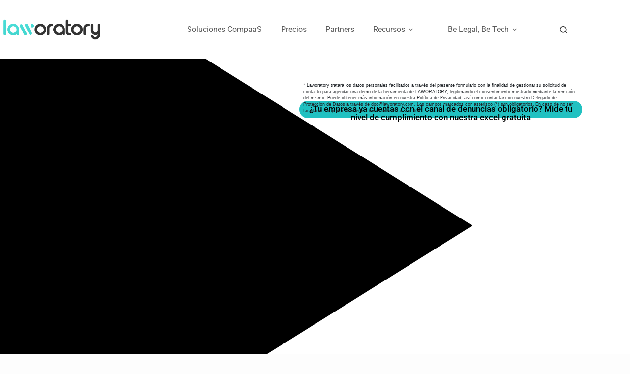

--- FILE ---
content_type: text/html; charset=UTF-8
request_url: https://laworatory.com/recursos/nivel-cumplimiento-canal-denuncias/
body_size: 67730
content:
<!doctype html> <html lang="es"> <head><script>if(navigator.userAgent.match(/MSIE|Internet Explorer/i)||navigator.userAgent.match(/Trident\/7\..*?rv:11/i)){let e=document.location.href;if(!e.match(/[?&]nonitro/)){if(e.indexOf("?")==-1){if(e.indexOf("#")==-1){document.location.href=e+"?nonitro=1"}else{document.location.href=e.replace("#","?nonitro=1#")}}else{if(e.indexOf("#")==-1){document.location.href=e+"&nonitro=1"}else{document.location.href=e.replace("#","&nonitro=1#")}}}}</script><link rel="preconnect" href="https://js-eu1.hs-scripts.com" /><link rel="preconnect" href="https://www.googletagmanager.com" /><link rel="preconnect" href="https://cdn-kbopf.nitrocdn.com" /><link rel="preconnect" href="https://consent.cookiebot.com" /><meta charset="UTF-8" /><meta name="viewport" content="width=device-width, initial-scale=1, maximum-scale=5, viewport-fit=cover" /><meta name='robots' content='index, follow, max-image-preview:large, max-snippet:-1, max-video-preview:-1' /><title>Laworatory - ¡Evalua gratis tu canal de denuncias!</title><meta name="description" content="¿Ya cuentas con el canal de denuncias obligatorio para empresas? ¡Descarga gratis nuestro check list y evalua el nivel de cumplimiento de tu canal de denuncias de tu empresa!" /><meta property="og:locale" content="es_ES" /><meta property="og:type" content="article" /><meta property="og:title" content="Laworatory - ¡Evalua gratis tu canal de denuncias!" /><meta property="og:description" content="¿Ya cuentas con el canal de denuncias obligatorio para empresas? ¡Descarga gratis nuestro check list y evalua el nivel de cumplimiento de tu canal de denuncias de tu empresa!" /><meta property="og:url" content="https://laworatory.com/recursos/nivel-cumplimiento-canal-denuncias/" /><meta property="og:site_name" content="Laworatory" /><meta property="article:modified_time" content="2025-03-18T11:30:45+00:00" /><meta property="og:image" content="https://laworatory.com/wp-content/uploads/2022/09/cropped-favicon-laworatory.png" /><meta property="og:image:width" content="512" /><meta property="og:image:height" content="512" /><meta property="og:image:type" content="image/png" /><meta name="twitter:card" content="summary_large_image" /><meta name="twitter:label1" content="Tiempo de lectura" /><meta name="twitter:data1" content="3 minutos" /><meta name="generator" content="WordPress 6.9" /><meta name="generator" content="Elementor 3.34.1; settings: css_print_method-external, google_font-enabled, font_display-auto" /><meta name="facebook-domain-verification" content="tkxxc4k31lfm26lbjpnphgw00nxyti" /><meta name="msapplication-TileImage" content="https://laworatory.com/wp-content/uploads/2022/09/cropped-favicon-laworatory-270x270.png" /><meta name="generator" content="NitroPack" /><script>var NPSH,NitroScrollHelper;NPSH=NitroScrollHelper=function(){let e=null;const o=window.sessionStorage.getItem("nitroScrollPos");function t(){let e=JSON.parse(window.sessionStorage.getItem("nitroScrollPos"))||{};if(typeof e!=="object"){e={}}e[document.URL]=window.scrollY;window.sessionStorage.setItem("nitroScrollPos",JSON.stringify(e))}window.addEventListener("scroll",function(){if(e!==null){clearTimeout(e)}e=setTimeout(t,200)},{passive:true});let r={};r.getScrollPos=()=>{if(!o){return 0}const e=JSON.parse(o);return e[document.URL]||0};r.isScrolled=()=>{return r.getScrollPos()>document.documentElement.clientHeight*.5};return r}();</script><script>(function(){var a=false;var e=document.documentElement.classList;var i=navigator.userAgent.toLowerCase();var n=["android","iphone","ipad"];var r=n.length;var o;var d=null;for(var t=0;t<r;t++){o=n[t];if(i.indexOf(o)>-1)d=o;if(e.contains(o)){a=true;e.remove(o)}}if(a&&d){e.add(d);if(d=="iphone"||d=="ipad"){e.add("ios")}}})();</script><script type="text/worker" id="nitro-web-worker">var preloadRequests=0;var remainingCount={};var baseURI="";self.onmessage=function(e){switch(e.data.cmd){case"RESOURCE_PRELOAD":var o=e.data.requestId;remainingCount[o]=0;e.data.resources.forEach(function(e){preload(e,function(o){return function(){console.log(o+" DONE: "+e);if(--remainingCount[o]==0){self.postMessage({cmd:"RESOURCE_PRELOAD",requestId:o})}}}(o));remainingCount[o]++});break;case"SET_BASEURI":baseURI=e.data.uri;break}};async function preload(e,o){if(typeof URL!=="undefined"&&baseURI){try{var a=new URL(e,baseURI);e=a.href}catch(e){console.log("Worker error: "+e.message)}}console.log("Preloading "+e);try{var n=new Request(e,{mode:"no-cors",redirect:"follow"});await fetch(n);o()}catch(a){console.log(a);var r=new XMLHttpRequest;r.responseType="blob";r.onload=o;r.onerror=o;r.open("GET",e,true);r.send()}}</script><script id="nprl">(()=>{if(window.NPRL!=undefined)return;(function(e){var t=e.prototype;t.after||(t.after=function(){var e,t=arguments,n=t.length,r=0,i=this,o=i.parentNode,a=Node,c=String,u=document;if(o!==null){while(r<n){(e=t[r])instanceof a?(i=i.nextSibling)!==null?o.insertBefore(e,i):o.appendChild(e):o.appendChild(u.createTextNode(c(e)));++r}}})})(Element);var e,t;e=t=function(){var t=false;var r=window.URL||window.webkitURL;var i=true;var o=false;var a=2;var c=null;var u=null;var d=true;var s=window.nitroGtmExcludes!=undefined;var l=s?JSON.parse(atob(window.nitroGtmExcludes)).map(e=>new RegExp(e)):[];var f;var m;var v=null;var p=null;var g=null;var h={touch:["touchmove","touchend"],default:["mousemove","click","keydown","wheel"]};var E=true;var y=[];var w=false;var b=[];var S=0;var N=0;var L=false;var T=0;var R=null;var O=false;var A=false;var C=false;var P=[];var I=[];var M=[];var k=[];var x=false;var _={};var j=new Map;var B="noModule"in HTMLScriptElement.prototype;var q=requestAnimationFrame||mozRequestAnimationFrame||webkitRequestAnimationFrame||msRequestAnimationFrame;const D="gtm.js?id=";function H(e,t){if(!_[e]){_[e]=[]}_[e].push(t)}function U(e,t){if(_[e]){var n=0,r=_[e];for(var n=0;n<r.length;n++){r[n].call(this,t)}}}function Y(){(function(e,t){var r=null;var i=function(e){r(e)};var o=null;var a={};var c=null;var u=null;var d=0;e.addEventListener(t,function(r){if(["load","DOMContentLoaded"].indexOf(t)!=-1){if(u){Q(function(){e.triggerNitroEvent(t)})}c=true}else if(t=="readystatechange"){d++;n.ogReadyState=d==1?"interactive":"complete";if(u&&u>=d){n.documentReadyState=n.ogReadyState;Q(function(){e.triggerNitroEvent(t)})}}});e.addEventListener(t+"Nitro",function(e){if(["load","DOMContentLoaded"].indexOf(t)!=-1){if(!c){e.preventDefault();e.stopImmediatePropagation()}else{}u=true}else if(t=="readystatechange"){u=n.documentReadyState=="interactive"?1:2;if(d<u){e.preventDefault();e.stopImmediatePropagation()}}});switch(t){case"load":o="onload";break;case"readystatechange":o="onreadystatechange";break;case"pageshow":o="onpageshow";break;default:o=null;break}if(o){Object.defineProperty(e,o,{get:function(){return r},set:function(n){if(typeof n!=="function"){r=null;e.removeEventListener(t+"Nitro",i)}else{if(!r){e.addEventListener(t+"Nitro",i)}r=n}}})}Object.defineProperty(e,"addEventListener"+t,{value:function(r){if(r!=t||!n.startedScriptLoading||document.currentScript&&document.currentScript.hasAttribute("nitro-exclude")){}else{arguments[0]+="Nitro"}e.ogAddEventListener.apply(e,arguments);a[arguments[1]]=arguments[0]}});Object.defineProperty(e,"removeEventListener"+t,{value:function(t){var n=a[arguments[1]];arguments[0]=n;e.ogRemoveEventListener.apply(e,arguments)}});Object.defineProperty(e,"triggerNitroEvent"+t,{value:function(t,n){n=n||e;var r=new Event(t+"Nitro",{bubbles:true});r.isNitroPack=true;Object.defineProperty(r,"type",{get:function(){return t},set:function(){}});Object.defineProperty(r,"target",{get:function(){return n},set:function(){}});e.dispatchEvent(r)}});if(typeof e.triggerNitroEvent==="undefined"){(function(){var t=e.addEventListener;var n=e.removeEventListener;Object.defineProperty(e,"ogAddEventListener",{value:t});Object.defineProperty(e,"ogRemoveEventListener",{value:n});Object.defineProperty(e,"addEventListener",{value:function(n){var r="addEventListener"+n;if(typeof e[r]!=="undefined"){e[r].apply(e,arguments)}else{t.apply(e,arguments)}},writable:true});Object.defineProperty(e,"removeEventListener",{value:function(t){var r="removeEventListener"+t;if(typeof e[r]!=="undefined"){e[r].apply(e,arguments)}else{n.apply(e,arguments)}}});Object.defineProperty(e,"triggerNitroEvent",{value:function(t,n){var r="triggerNitroEvent"+t;if(typeof e[r]!=="undefined"){e[r].apply(e,arguments)}}})})()}}).apply(null,arguments)}Y(window,"load");Y(window,"pageshow");Y(window,"DOMContentLoaded");Y(document,"DOMContentLoaded");Y(document,"readystatechange");try{var F=new Worker(r.createObjectURL(new Blob([document.getElementById("nitro-web-worker").textContent],{type:"text/javascript"})))}catch(e){var F=new Worker("data:text/javascript;base64,"+btoa(document.getElementById("nitro-web-worker").textContent))}F.onmessage=function(e){if(e.data.cmd=="RESOURCE_PRELOAD"){U(e.data.requestId,e)}};if(typeof document.baseURI!=="undefined"){F.postMessage({cmd:"SET_BASEURI",uri:document.baseURI})}var G=function(e){if(--S==0){Q(K)}};var W=function(e){e.target.removeEventListener("load",W);e.target.removeEventListener("error",W);e.target.removeEventListener("nitroTimeout",W);if(e.type!="nitroTimeout"){clearTimeout(e.target.nitroTimeout)}if(--N==0&&S==0){Q(J)}};var X=function(e){var t=e.textContent;try{var n=r.createObjectURL(new Blob([t.replace(/^(?:<!--)?(.*?)(?:-->)?$/gm,"$1")],{type:"text/javascript"}))}catch(e){var n="data:text/javascript;base64,"+btoa(t.replace(/^(?:<!--)?(.*?)(?:-->)?$/gm,"$1"))}return n};var K=function(){n.documentReadyState="interactive";document.triggerNitroEvent("readystatechange");document.triggerNitroEvent("DOMContentLoaded");if(window.pageYOffset||window.pageXOffset){window.dispatchEvent(new Event("scroll"))}A=true;Q(function(){if(N==0){Q(J)}Q($)})};var J=function(){if(!A||O)return;O=true;R.disconnect();en();n.documentReadyState="complete";document.triggerNitroEvent("readystatechange");window.triggerNitroEvent("load",document);window.triggerNitroEvent("pageshow",document);if(window.pageYOffset||window.pageXOffset||location.hash){let e=typeof history.scrollRestoration!=="undefined"&&history.scrollRestoration=="auto";if(e&&typeof NPSH!=="undefined"&&NPSH.getScrollPos()>0&&window.pageYOffset>document.documentElement.clientHeight*.5){window.scrollTo(0,NPSH.getScrollPos())}else if(location.hash){try{let e=document.querySelector(location.hash);if(e){e.scrollIntoView()}}catch(e){}}}var e=null;if(a==1){e=eo}else{e=eu}Q(e)};var Q=function(e){setTimeout(e,0)};var V=function(e){if(e.type=="touchend"||e.type=="click"){g=e}};var $=function(){if(d&&g){setTimeout(function(e){return function(){var t=function(e,t,n){var r=new Event(e,{bubbles:true,cancelable:true});if(e=="click"){r.clientX=t;r.clientY=n}else{r.touches=[{clientX:t,clientY:n}]}return r};var n;if(e.type=="touchend"){var r=e.changedTouches[0];n=document.elementFromPoint(r.clientX,r.clientY);n.dispatchEvent(t("touchstart"),r.clientX,r.clientY);n.dispatchEvent(t("touchend"),r.clientX,r.clientY);n.dispatchEvent(t("click"),r.clientX,r.clientY)}else if(e.type=="click"){n=document.elementFromPoint(e.clientX,e.clientY);n.dispatchEvent(t("click"),e.clientX,e.clientY)}}}(g),150);g=null}};var z=function(e){if(e.tagName=="SCRIPT"&&!e.hasAttribute("data-nitro-for-id")&&!e.hasAttribute("nitro-document-write")||e.tagName=="IMG"&&(e.hasAttribute("src")||e.hasAttribute("srcset"))||e.tagName=="IFRAME"&&e.hasAttribute("src")||e.tagName=="LINK"&&e.hasAttribute("href")&&e.hasAttribute("rel")&&e.getAttribute("rel")=="stylesheet"){if(e.tagName==="IFRAME"&&e.src.indexOf("about:blank")>-1){return}var t="";switch(e.tagName){case"LINK":t=e.href;break;case"IMG":if(k.indexOf(e)>-1)return;t=e.srcset||e.src;break;default:t=e.src;break}var n=e.getAttribute("type");if(!t&&e.tagName!=="SCRIPT")return;if((e.tagName=="IMG"||e.tagName=="LINK")&&(t.indexOf("data:")===0||t.indexOf("blob:")===0))return;if(e.tagName=="SCRIPT"&&n&&n!=="text/javascript"&&n!=="application/javascript"){if(n!=="module"||!B)return}if(e.tagName==="SCRIPT"){if(k.indexOf(e)>-1)return;if(e.noModule&&B){return}let t=null;if(document.currentScript){if(document.currentScript.src&&document.currentScript.src.indexOf(D)>-1){t=document.currentScript}if(document.currentScript.hasAttribute("data-nitro-gtm-id")){e.setAttribute("data-nitro-gtm-id",document.currentScript.getAttribute("data-nitro-gtm-id"))}}else if(window.nitroCurrentScript){if(window.nitroCurrentScript.src&&window.nitroCurrentScript.src.indexOf(D)>-1){t=window.nitroCurrentScript}}if(t&&s){let n=false;for(const t of l){n=e.src?t.test(e.src):t.test(e.textContent);if(n){break}}if(!n){e.type="text/googletagmanagerscript";let n=t.hasAttribute("data-nitro-gtm-id")?t.getAttribute("data-nitro-gtm-id"):t.id;if(!j.has(n)){j.set(n,[])}let r=j.get(n);r.push(e);return}}if(!e.src){if(e.textContent.length>0){e.textContent+="\n;if(document.currentScript.nitroTimeout) {clearTimeout(document.currentScript.nitroTimeout);}; setTimeout(function() { this.dispatchEvent(new Event('load')); }.bind(document.currentScript), 0);"}else{return}}else{}k.push(e)}if(!e.hasOwnProperty("nitroTimeout")){N++;e.addEventListener("load",W,true);e.addEventListener("error",W,true);e.addEventListener("nitroTimeout",W,true);e.nitroTimeout=setTimeout(function(){console.log("Resource timed out",e);e.dispatchEvent(new Event("nitroTimeout"))},5e3)}}};var Z=function(e){if(e.hasOwnProperty("nitroTimeout")&&e.nitroTimeout){clearTimeout(e.nitroTimeout);e.nitroTimeout=null;e.dispatchEvent(new Event("nitroTimeout"))}};document.documentElement.addEventListener("load",function(e){if(e.target.tagName=="SCRIPT"||e.target.tagName=="IMG"){k.push(e.target)}},true);document.documentElement.addEventListener("error",function(e){if(e.target.tagName=="SCRIPT"||e.target.tagName=="IMG"){k.push(e.target)}},true);var ee=["appendChild","replaceChild","insertBefore","prepend","append","before","after","replaceWith","insertAdjacentElement"];var et=function(){if(s){window._nitro_setTimeout=window.setTimeout;window.setTimeout=function(e,t,...n){let r=document.currentScript||window.nitroCurrentScript;if(!r||r.src&&r.src.indexOf(D)==-1){return window._nitro_setTimeout.call(window,e,t,...n)}return window._nitro_setTimeout.call(window,function(e,t){return function(...n){window.nitroCurrentScript=e;t(...n)}}(r,e),t,...n)}}ee.forEach(function(e){HTMLElement.prototype["og"+e]=HTMLElement.prototype[e];HTMLElement.prototype[e]=function(...t){if(this.parentNode||this===document.documentElement){switch(e){case"replaceChild":case"insertBefore":t.pop();break;case"insertAdjacentElement":t.shift();break}t.forEach(function(e){if(!e)return;if(e.tagName=="SCRIPT"){z(e)}else{if(e.children&&e.children.length>0){e.querySelectorAll("script").forEach(z)}}})}return this["og"+e].apply(this,arguments)}})};var en=function(){if(s&&typeof window._nitro_setTimeout==="function"){window.setTimeout=window._nitro_setTimeout}ee.forEach(function(e){HTMLElement.prototype[e]=HTMLElement.prototype["og"+e]})};var er=async function(){if(o){ef(f);ef(V);if(v){clearTimeout(v);v=null}}if(T===1){L=true;return}else if(T===0){T=-1}n.startedScriptLoading=true;Object.defineProperty(document,"readyState",{get:function(){return n.documentReadyState},set:function(){}});var e=document.documentElement;var t={attributes:true,attributeFilter:["src"],childList:true,subtree:true};R=new MutationObserver(function(e,t){e.forEach(function(e){if(e.type=="childList"&&e.addedNodes.length>0){e.addedNodes.forEach(function(e){if(!document.documentElement.contains(e)){return}if(e.tagName=="IMG"||e.tagName=="IFRAME"||e.tagName=="LINK"){z(e)}})}if(e.type=="childList"&&e.removedNodes.length>0){e.removedNodes.forEach(function(e){if(e.tagName=="IFRAME"||e.tagName=="LINK"){Z(e)}})}if(e.type=="attributes"){var t=e.target;if(!document.documentElement.contains(t)){return}if(t.tagName=="IFRAME"||t.tagName=="LINK"||t.tagName=="IMG"||t.tagName=="SCRIPT"){z(t)}}})});R.observe(e,t);if(!s){et()}await Promise.all(P);var r=b.shift();var i=null;var a=false;while(r){var c;var u=JSON.parse(atob(r.meta));var d=u.delay;if(r.type=="inline"){var l=document.getElementById(r.id);if(l){l.remove()}else{r=b.shift();continue}c=X(l);if(c===false){r=b.shift();continue}}else{c=r.src}if(!a&&r.type!="inline"&&(typeof u.attributes.async!="undefined"||typeof u.attributes.defer!="undefined")){if(i===null){i=r}else if(i===r){a=true}if(!a){b.push(r);r=b.shift();continue}}var m=document.createElement("script");m.src=c;m.setAttribute("data-nitro-for-id",r.id);for(var p in u.attributes){try{if(u.attributes[p]===false){m.setAttribute(p,"")}else{m.setAttribute(p,u.attributes[p])}}catch(e){console.log("Error while setting script attribute",m,e)}}m.async=false;if(u.canonicalLink!=""&&Object.getOwnPropertyDescriptor(m,"src")?.configurable!==false){(e=>{Object.defineProperty(m,"src",{get:function(){return e.canonicalLink},set:function(){}})})(u)}if(d){setTimeout((function(e,t){var n=document.querySelector("[data-nitro-marker-id='"+t+"']");if(n){n.after(e)}else{document.head.appendChild(e)}}).bind(null,m,r.id),d)}else{m.addEventListener("load",G);m.addEventListener("error",G);if(!m.noModule||!B){S++}var g=document.querySelector("[data-nitro-marker-id='"+r.id+"']");if(g){Q(function(e,t){return function(){e.after(t)}}(g,m))}else{Q(function(e){return function(){document.head.appendChild(e)}}(m))}}r=b.shift()}};var ei=function(){var e=document.getElementById("nitro-deferred-styles");var t=document.createElement("div");t.innerHTML=e.textContent;return t};var eo=async function(e){isPreload=e&&e.type=="NitroPreload";if(!isPreload){T=-1;E=false;if(o){ef(f);ef(V);if(v){clearTimeout(v);v=null}}}if(w===false){var t=ei();let e=t.querySelectorAll('style,link[rel="stylesheet"]');w=e.length;if(w){let e=document.getElementById("nitro-deferred-styles-marker");e.replaceWith.apply(e,t.childNodes)}else if(isPreload){Q(ed)}else{es()}}else if(w===0&&!isPreload){es()}};var ea=function(){var e=ei();var t=e.childNodes;var n;var r=[];for(var i=0;i<t.length;i++){n=t[i];if(n.href){r.push(n.href)}}var o="css-preload";H(o,function(e){eo(new Event("NitroPreload"))});if(r.length){F.postMessage({cmd:"RESOURCE_PRELOAD",resources:r,requestId:o})}else{Q(function(){U(o)})}};var ec=function(){if(T===-1)return;T=1;var e=[];var t,n;for(var r=0;r<b.length;r++){t=b[r];if(t.type!="inline"){if(t.src){n=JSON.parse(atob(t.meta));if(n.delay)continue;if(n.attributes.type&&n.attributes.type=="module"&&!B)continue;e.push(t.src)}}}if(e.length){var i="js-preload";H(i,function(e){T=2;if(L){Q(er)}});F.postMessage({cmd:"RESOURCE_PRELOAD",resources:e,requestId:i})}};var eu=function(){while(I.length){style=I.shift();if(style.hasAttribute("nitropack-onload")){style.setAttribute("onload",style.getAttribute("nitropack-onload"));Q(function(e){return function(){e.dispatchEvent(new Event("load"))}}(style))}}while(M.length){style=M.shift();if(style.hasAttribute("nitropack-onerror")){style.setAttribute("onerror",style.getAttribute("nitropack-onerror"));Q(function(e){return function(){e.dispatchEvent(new Event("error"))}}(style))}}};var ed=function(){if(!x){if(i){Q(function(){var e=document.getElementById("nitro-critical-css");if(e){e.remove()}})}x=true;onStylesLoadEvent=new Event("NitroStylesLoaded");onStylesLoadEvent.isNitroPack=true;window.dispatchEvent(onStylesLoadEvent)}};var es=function(){if(a==2){Q(er)}else{eu()}};var el=function(e){m.forEach(function(t){document.addEventListener(t,e,true)})};var ef=function(e){m.forEach(function(t){document.removeEventListener(t,e,true)})};if(s){et()}return{setAutoRemoveCriticalCss:function(e){i=e},registerScript:function(e,t,n){b.push({type:"remote",src:e,id:t,meta:n})},registerInlineScript:function(e,t){b.push({type:"inline",id:e,meta:t})},registerStyle:function(e,t,n){y.push({href:e,rel:t,media:n})},onLoadStyle:function(e){I.push(e);if(w!==false&&--w==0){Q(ed);if(E){E=false}else{es()}}},onErrorStyle:function(e){M.push(e);if(w!==false&&--w==0){Q(ed);if(E){E=false}else{es()}}},loadJs:function(e,t){if(!e.src){var n=X(e);if(n!==false){e.src=n;e.textContent=""}}if(t){Q(function(e,t){return function(){e.after(t)}}(t,e))}else{Q(function(e){return function(){document.head.appendChild(e)}}(e))}},loadQueuedResources:async function(){window.dispatchEvent(new Event("NitroBootStart"));if(p){clearTimeout(p);p=null}window.removeEventListener("load",e.loadQueuedResources);f=a==1?er:eo;if(!o||g){Q(f)}else{if(navigator.userAgent.indexOf(" Edge/")==-1){ea();H("css-preload",ec)}el(f);if(u){if(c){v=setTimeout(f,c)}}else{}}},fontPreload:function(e){var t="critical-fonts";H(t,function(e){document.getElementById("nitro-critical-fonts").type="text/css"});F.postMessage({cmd:"RESOURCE_PRELOAD",resources:e,requestId:t})},boot:function(){if(t)return;t=true;C=typeof NPSH!=="undefined"&&NPSH.isScrolled();let n=document.prerendering;if(location.hash||C||n){o=false}m=h.default.concat(h.touch);p=setTimeout(e.loadQueuedResources,1500);el(V);if(C){e.loadQueuedResources()}else{window.addEventListener("load",e.loadQueuedResources)}},addPrerequisite:function(e){P.push(e)},getTagManagerNodes:function(e){if(!e)return j;return j.get(e)??[]}}}();var n,r;n=r=function(){var t=document.write;return{documentWrite:function(n,r){if(n&&n.hasAttribute("nitro-exclude")){return t.call(document,r)}var i=null;if(n.documentWriteContainer){i=n.documentWriteContainer}else{i=document.createElement("span");n.documentWriteContainer=i}var o=null;if(n){if(n.hasAttribute("data-nitro-for-id")){o=document.querySelector('template[data-nitro-marker-id="'+n.getAttribute("data-nitro-for-id")+'"]')}else{o=n}}i.innerHTML+=r;i.querySelectorAll("script").forEach(function(e){e.setAttribute("nitro-document-write","")});if(!i.parentNode){if(o){o.parentNode.insertBefore(i,o)}else{document.body.appendChild(i)}}var a=document.createElement("span");a.innerHTML=r;var c=a.querySelectorAll("script");if(c.length){c.forEach(function(t){var n=t.getAttributeNames();var r=document.createElement("script");n.forEach(function(e){r.setAttribute(e,t.getAttribute(e))});r.async=false;if(!t.src&&t.textContent){r.textContent=t.textContent}e.loadJs(r,o)})}},TrustLogo:function(e,t){var n=document.getElementById(e);var r=document.createElement("img");r.src=t;n.parentNode.insertBefore(r,n)},documentReadyState:"loading",ogReadyState:document.readyState,startedScriptLoading:false,loadScriptDelayed:function(e,t){setTimeout(function(){var t=document.createElement("script");t.src=e;document.head.appendChild(t)},t)}}}();document.write=function(e){n.documentWrite(document.currentScript,e)};document.writeln=function(e){n.documentWrite(document.currentScript,e+"\n")};window.NPRL=e;window.NitroResourceLoader=t;window.NPh=n;window.NitroPackHelper=r})();</script><template id="nitro-deferred-styles-marker"></template><style id="nitro-fonts">@font-face{font-family:"Roboto";font-style:italic;font-weight:100;font-stretch:100%;src:url("https://cdn-kbopf.nitrocdn.com/IOFJNSURHwwtNdPpPNOTmCAvgKDBzOgU/assets/static/source/rev-7ac8b85/laworatory.com/wp-content/uploads/elementor/google-fonts/fonts/roboto-kfo5cnqeu92fr1mu53zec9_vu3r1gihoszmkc3kawzu.woff2") format("woff2");unicode-range:U+0460-052F,U+1C80-1C8A,U+20B4,U+2DE0-2DFF,U+A640-A69F,U+FE2E-FE2F;font-display:swap}@font-face{font-family:"Roboto";font-style:italic;font-weight:100;font-stretch:100%;src:url("https://cdn-kbopf.nitrocdn.com/IOFJNSURHwwtNdPpPNOTmCAvgKDBzOgU/assets/static/source/rev-7ac8b85/laworatory.com/wp-content/uploads/elementor/google-fonts/fonts/roboto-kfo5cnqeu92fr1mu53zec9_vu3r1gihoszmkankawzu.woff2") format("woff2");unicode-range:U+0301,U+0400-045F,U+0490-0491,U+04B0-04B1,U+2116;font-display:swap}@font-face{font-family:"Roboto";font-style:italic;font-weight:100;font-stretch:100%;src:url("https://cdn-kbopf.nitrocdn.com/IOFJNSURHwwtNdPpPNOTmCAvgKDBzOgU/assets/static/source/rev-7ac8b85/laworatory.com/wp-content/uploads/elementor/google-fonts/fonts/roboto-kfo5cnqeu92fr1mu53zec9_vu3r1gihoszmkcnkawzu.woff2") format("woff2");unicode-range:U+1F00-1FFF;font-display:swap}@font-face{font-family:"Roboto";font-style:italic;font-weight:100;font-stretch:100%;src:url("https://cdn-kbopf.nitrocdn.com/IOFJNSURHwwtNdPpPNOTmCAvgKDBzOgU/assets/static/source/rev-7ac8b85/laworatory.com/wp-content/uploads/elementor/google-fonts/fonts/roboto-kfo5cnqeu92fr1mu53zec9_vu3r1gihoszmkbxkawzu.woff2") format("woff2");unicode-range:U+0370-0377,U+037A-037F,U+0384-038A,U+038C,U+038E-03A1,U+03A3-03FF;font-display:swap}@font-face{font-family:"Roboto";font-style:italic;font-weight:100;font-stretch:100%;src:url("https://cdn-kbopf.nitrocdn.com/IOFJNSURHwwtNdPpPNOTmCAvgKDBzOgU/assets/static/source/rev-7ac8b85/laworatory.com/wp-content/uploads/elementor/google-fonts/fonts/roboto-kfo5cnqeu92fr1mu53zec9_vu3r1gihoszmkenkawzu.woff2") format("woff2");unicode-range:U+0302-0303,U+0305,U+0307-0308,U+0310,U+0312,U+0315,U+031A,U+0326-0327,U+032C,U+032F-0330,U+0332-0333,U+0338,U+033A,U+0346,U+034D,U+0391-03A1,U+03A3-03A9,U+03B1-03C9,U+03D1,U+03D5-03D6,U+03F0-03F1,U+03F4-03F5,U+2016-2017,U+2034-2038,U+203C,U+2040,U+2043,U+2047,U+2050,U+2057,U+205F,U+2070-2071,U+2074-208E,U+2090-209C,U+20D0-20DC,U+20E1,U+20E5-20EF,U+2100-2112,U+2114-2115,U+2117-2121,U+2123-214F,U+2190,U+2192,U+2194-21AE,U+21B0-21E5,U+21F1-21F2,U+21F4-2211,U+2213-2214,U+2216-22FF,U+2308-230B,U+2310,U+2319,U+231C-2321,U+2336-237A,U+237C,U+2395,U+239B-23B7,U+23D0,U+23DC-23E1,U+2474-2475,U+25AF,U+25B3,U+25B7,U+25BD,U+25C1,U+25CA,U+25CC,U+25FB,U+266D-266F,U+27C0-27FF,U+2900-2AFF,U+2B0E-2B11,U+2B30-2B4C,U+2BFE,U+3030,U+FF5B,U+FF5D,U+1D400-1D7FF,U+1EE00-1EEFF;font-display:swap}@font-face{font-family:"Roboto";font-style:italic;font-weight:100;font-stretch:100%;src:url("https://cdn-kbopf.nitrocdn.com/IOFJNSURHwwtNdPpPNOTmCAvgKDBzOgU/assets/static/source/rev-7ac8b85/laworatory.com/wp-content/uploads/elementor/google-fonts/fonts/roboto-kfo5cnqeu92fr1mu53zec9_vu3r1gihoszmkahkawzu.woff2") format("woff2");unicode-range:U+0001-000C,U+000E-001F,U+007F-009F,U+20DD-20E0,U+20E2-20E4,U+2150-218F,U+2190,U+2192,U+2194-2199,U+21AF,U+21E6-21F0,U+21F3,U+2218-2219,U+2299,U+22C4-22C6,U+2300-243F,U+2440-244A,U+2460-24FF,U+25A0-27BF,U+2800-28FF,U+2921-2922,U+2981,U+29BF,U+29EB,U+2B00-2BFF,U+4DC0-4DFF,U+FFF9-FFFB,U+10140-1018E,U+10190-1019C,U+101A0,U+101D0-101FD,U+102E0-102FB,U+10E60-10E7E,U+1D2C0-1D2D3,U+1D2E0-1D37F,U+1F000-1F0FF,U+1F100-1F1AD,U+1F1E6-1F1FF,U+1F30D-1F30F,U+1F315,U+1F31C,U+1F31E,U+1F320-1F32C,U+1F336,U+1F378,U+1F37D,U+1F382,U+1F393-1F39F,U+1F3A7-1F3A8,U+1F3AC-1F3AF,U+1F3C2,U+1F3C4-1F3C6,U+1F3CA-1F3CE,U+1F3D4-1F3E0,U+1F3ED,U+1F3F1-1F3F3,U+1F3F5-1F3F7,U+1F408,U+1F415,U+1F41F,U+1F426,U+1F43F,U+1F441-1F442,U+1F444,U+1F446-1F449,U+1F44C-1F44E,U+1F453,U+1F46A,U+1F47D,U+1F4A3,U+1F4B0,U+1F4B3,U+1F4B9,U+1F4BB,U+1F4BF,U+1F4C8-1F4CB,U+1F4D6,U+1F4DA,U+1F4DF,U+1F4E3-1F4E6,U+1F4EA-1F4ED,U+1F4F7,U+1F4F9-1F4FB,U+1F4FD-1F4FE,U+1F503,U+1F507-1F50B,U+1F50D,U+1F512-1F513,U+1F53E-1F54A,U+1F54F-1F5FA,U+1F610,U+1F650-1F67F,U+1F687,U+1F68D,U+1F691,U+1F694,U+1F698,U+1F6AD,U+1F6B2,U+1F6B9-1F6BA,U+1F6BC,U+1F6C6-1F6CF,U+1F6D3-1F6D7,U+1F6E0-1F6EA,U+1F6F0-1F6F3,U+1F6F7-1F6FC,U+1F700-1F7FF,U+1F800-1F80B,U+1F810-1F847,U+1F850-1F859,U+1F860-1F887,U+1F890-1F8AD,U+1F8B0-1F8BB,U+1F8C0-1F8C1,U+1F900-1F90B,U+1F93B,U+1F946,U+1F984,U+1F996,U+1F9E9,U+1FA00-1FA6F,U+1FA70-1FA7C,U+1FA80-1FA89,U+1FA8F-1FAC6,U+1FACE-1FADC,U+1FADF-1FAE9,U+1FAF0-1FAF8,U+1FB00-1FBFF;font-display:swap}@font-face{font-family:"Roboto";font-style:italic;font-weight:100;font-stretch:100%;src:url("https://cdn-kbopf.nitrocdn.com/IOFJNSURHwwtNdPpPNOTmCAvgKDBzOgU/assets/static/source/rev-7ac8b85/laworatory.com/wp-content/uploads/elementor/google-fonts/fonts/roboto-kfo5cnqeu92fr1mu53zec9_vu3r1gihoszmkcxkawzu.woff2") format("woff2");unicode-range:U+0102-0103,U+0110-0111,U+0128-0129,U+0168-0169,U+01A0-01A1,U+01AF-01B0,U+0300-0301,U+0303-0304,U+0308-0309,U+0323,U+0329,U+1EA0-1EF9,U+20AB;font-display:swap}@font-face{font-family:"Roboto";font-style:italic;font-weight:100;font-stretch:100%;src:url("https://cdn-kbopf.nitrocdn.com/IOFJNSURHwwtNdPpPNOTmCAvgKDBzOgU/assets/static/source/rev-7ac8b85/laworatory.com/wp-content/uploads/elementor/google-fonts/fonts/roboto-kfo5cnqeu92fr1mu53zec9_vu3r1gihoszmkchkawzu.woff2") format("woff2");unicode-range:U+0100-02BA,U+02BD-02C5,U+02C7-02CC,U+02CE-02D7,U+02DD-02FF,U+0304,U+0308,U+0329,U+1D00-1DBF,U+1E00-1E9F,U+1EF2-1EFF,U+2020,U+20A0-20AB,U+20AD-20C0,U+2113,U+2C60-2C7F,U+A720-A7FF;font-display:swap}@font-face{font-family:"Roboto";font-style:italic;font-weight:100;font-stretch:100%;src:url("https://cdn-kbopf.nitrocdn.com/IOFJNSURHwwtNdPpPNOTmCAvgKDBzOgU/assets/static/source/rev-7ac8b85/laworatory.com/wp-content/uploads/elementor/google-fonts/fonts/roboto-kfo5cnqeu92fr1mu53zec9_vu3r1gihoszmkbnka.woff2") format("woff2");unicode-range:U+0000-00FF,U+0131,U+0152-0153,U+02BB-02BC,U+02C6,U+02DA,U+02DC,U+0304,U+0308,U+0329,U+2000-206F,U+20AC,U+2122,U+2191,U+2193,U+2212,U+2215,U+FEFF,U+FFFD;font-display:swap}@font-face{font-family:"Roboto";font-style:italic;font-weight:200;font-stretch:100%;src:url("https://cdn-kbopf.nitrocdn.com/IOFJNSURHwwtNdPpPNOTmCAvgKDBzOgU/assets/static/source/rev-7ac8b85/laworatory.com/wp-content/uploads/elementor/google-fonts/fonts/roboto-kfo5cnqeu92fr1mu53zec9_vu3r1gihoszmkc3kawzu.woff2") format("woff2");unicode-range:U+0460-052F,U+1C80-1C8A,U+20B4,U+2DE0-2DFF,U+A640-A69F,U+FE2E-FE2F;font-display:swap}@font-face{font-family:"Roboto";font-style:italic;font-weight:200;font-stretch:100%;src:url("https://cdn-kbopf.nitrocdn.com/IOFJNSURHwwtNdPpPNOTmCAvgKDBzOgU/assets/static/source/rev-7ac8b85/laworatory.com/wp-content/uploads/elementor/google-fonts/fonts/roboto-kfo5cnqeu92fr1mu53zec9_vu3r1gihoszmkankawzu.woff2") format("woff2");unicode-range:U+0301,U+0400-045F,U+0490-0491,U+04B0-04B1,U+2116;font-display:swap}@font-face{font-family:"Roboto";font-style:italic;font-weight:200;font-stretch:100%;src:url("https://cdn-kbopf.nitrocdn.com/IOFJNSURHwwtNdPpPNOTmCAvgKDBzOgU/assets/static/source/rev-7ac8b85/laworatory.com/wp-content/uploads/elementor/google-fonts/fonts/roboto-kfo5cnqeu92fr1mu53zec9_vu3r1gihoszmkcnkawzu.woff2") format("woff2");unicode-range:U+1F00-1FFF;font-display:swap}@font-face{font-family:"Roboto";font-style:italic;font-weight:200;font-stretch:100%;src:url("https://cdn-kbopf.nitrocdn.com/IOFJNSURHwwtNdPpPNOTmCAvgKDBzOgU/assets/static/source/rev-7ac8b85/laworatory.com/wp-content/uploads/elementor/google-fonts/fonts/roboto-kfo5cnqeu92fr1mu53zec9_vu3r1gihoszmkbxkawzu.woff2") format("woff2");unicode-range:U+0370-0377,U+037A-037F,U+0384-038A,U+038C,U+038E-03A1,U+03A3-03FF;font-display:swap}@font-face{font-family:"Roboto";font-style:italic;font-weight:200;font-stretch:100%;src:url("https://cdn-kbopf.nitrocdn.com/IOFJNSURHwwtNdPpPNOTmCAvgKDBzOgU/assets/static/source/rev-7ac8b85/laworatory.com/wp-content/uploads/elementor/google-fonts/fonts/roboto-kfo5cnqeu92fr1mu53zec9_vu3r1gihoszmkenkawzu.woff2") format("woff2");unicode-range:U+0302-0303,U+0305,U+0307-0308,U+0310,U+0312,U+0315,U+031A,U+0326-0327,U+032C,U+032F-0330,U+0332-0333,U+0338,U+033A,U+0346,U+034D,U+0391-03A1,U+03A3-03A9,U+03B1-03C9,U+03D1,U+03D5-03D6,U+03F0-03F1,U+03F4-03F5,U+2016-2017,U+2034-2038,U+203C,U+2040,U+2043,U+2047,U+2050,U+2057,U+205F,U+2070-2071,U+2074-208E,U+2090-209C,U+20D0-20DC,U+20E1,U+20E5-20EF,U+2100-2112,U+2114-2115,U+2117-2121,U+2123-214F,U+2190,U+2192,U+2194-21AE,U+21B0-21E5,U+21F1-21F2,U+21F4-2211,U+2213-2214,U+2216-22FF,U+2308-230B,U+2310,U+2319,U+231C-2321,U+2336-237A,U+237C,U+2395,U+239B-23B7,U+23D0,U+23DC-23E1,U+2474-2475,U+25AF,U+25B3,U+25B7,U+25BD,U+25C1,U+25CA,U+25CC,U+25FB,U+266D-266F,U+27C0-27FF,U+2900-2AFF,U+2B0E-2B11,U+2B30-2B4C,U+2BFE,U+3030,U+FF5B,U+FF5D,U+1D400-1D7FF,U+1EE00-1EEFF;font-display:swap}@font-face{font-family:"Roboto";font-style:italic;font-weight:200;font-stretch:100%;src:url("https://cdn-kbopf.nitrocdn.com/IOFJNSURHwwtNdPpPNOTmCAvgKDBzOgU/assets/static/source/rev-7ac8b85/laworatory.com/wp-content/uploads/elementor/google-fonts/fonts/roboto-kfo5cnqeu92fr1mu53zec9_vu3r1gihoszmkahkawzu.woff2") format("woff2");unicode-range:U+0001-000C,U+000E-001F,U+007F-009F,U+20DD-20E0,U+20E2-20E4,U+2150-218F,U+2190,U+2192,U+2194-2199,U+21AF,U+21E6-21F0,U+21F3,U+2218-2219,U+2299,U+22C4-22C6,U+2300-243F,U+2440-244A,U+2460-24FF,U+25A0-27BF,U+2800-28FF,U+2921-2922,U+2981,U+29BF,U+29EB,U+2B00-2BFF,U+4DC0-4DFF,U+FFF9-FFFB,U+10140-1018E,U+10190-1019C,U+101A0,U+101D0-101FD,U+102E0-102FB,U+10E60-10E7E,U+1D2C0-1D2D3,U+1D2E0-1D37F,U+1F000-1F0FF,U+1F100-1F1AD,U+1F1E6-1F1FF,U+1F30D-1F30F,U+1F315,U+1F31C,U+1F31E,U+1F320-1F32C,U+1F336,U+1F378,U+1F37D,U+1F382,U+1F393-1F39F,U+1F3A7-1F3A8,U+1F3AC-1F3AF,U+1F3C2,U+1F3C4-1F3C6,U+1F3CA-1F3CE,U+1F3D4-1F3E0,U+1F3ED,U+1F3F1-1F3F3,U+1F3F5-1F3F7,U+1F408,U+1F415,U+1F41F,U+1F426,U+1F43F,U+1F441-1F442,U+1F444,U+1F446-1F449,U+1F44C-1F44E,U+1F453,U+1F46A,U+1F47D,U+1F4A3,U+1F4B0,U+1F4B3,U+1F4B9,U+1F4BB,U+1F4BF,U+1F4C8-1F4CB,U+1F4D6,U+1F4DA,U+1F4DF,U+1F4E3-1F4E6,U+1F4EA-1F4ED,U+1F4F7,U+1F4F9-1F4FB,U+1F4FD-1F4FE,U+1F503,U+1F507-1F50B,U+1F50D,U+1F512-1F513,U+1F53E-1F54A,U+1F54F-1F5FA,U+1F610,U+1F650-1F67F,U+1F687,U+1F68D,U+1F691,U+1F694,U+1F698,U+1F6AD,U+1F6B2,U+1F6B9-1F6BA,U+1F6BC,U+1F6C6-1F6CF,U+1F6D3-1F6D7,U+1F6E0-1F6EA,U+1F6F0-1F6F3,U+1F6F7-1F6FC,U+1F700-1F7FF,U+1F800-1F80B,U+1F810-1F847,U+1F850-1F859,U+1F860-1F887,U+1F890-1F8AD,U+1F8B0-1F8BB,U+1F8C0-1F8C1,U+1F900-1F90B,U+1F93B,U+1F946,U+1F984,U+1F996,U+1F9E9,U+1FA00-1FA6F,U+1FA70-1FA7C,U+1FA80-1FA89,U+1FA8F-1FAC6,U+1FACE-1FADC,U+1FADF-1FAE9,U+1FAF0-1FAF8,U+1FB00-1FBFF;font-display:swap}@font-face{font-family:"Roboto";font-style:italic;font-weight:200;font-stretch:100%;src:url("https://cdn-kbopf.nitrocdn.com/IOFJNSURHwwtNdPpPNOTmCAvgKDBzOgU/assets/static/source/rev-7ac8b85/laworatory.com/wp-content/uploads/elementor/google-fonts/fonts/roboto-kfo5cnqeu92fr1mu53zec9_vu3r1gihoszmkcxkawzu.woff2") format("woff2");unicode-range:U+0102-0103,U+0110-0111,U+0128-0129,U+0168-0169,U+01A0-01A1,U+01AF-01B0,U+0300-0301,U+0303-0304,U+0308-0309,U+0323,U+0329,U+1EA0-1EF9,U+20AB;font-display:swap}@font-face{font-family:"Roboto";font-style:italic;font-weight:200;font-stretch:100%;src:url("https://cdn-kbopf.nitrocdn.com/IOFJNSURHwwtNdPpPNOTmCAvgKDBzOgU/assets/static/source/rev-7ac8b85/laworatory.com/wp-content/uploads/elementor/google-fonts/fonts/roboto-kfo5cnqeu92fr1mu53zec9_vu3r1gihoszmkchkawzu.woff2") format("woff2");unicode-range:U+0100-02BA,U+02BD-02C5,U+02C7-02CC,U+02CE-02D7,U+02DD-02FF,U+0304,U+0308,U+0329,U+1D00-1DBF,U+1E00-1E9F,U+1EF2-1EFF,U+2020,U+20A0-20AB,U+20AD-20C0,U+2113,U+2C60-2C7F,U+A720-A7FF;font-display:swap}@font-face{font-family:"Roboto";font-style:italic;font-weight:200;font-stretch:100%;src:url("https://cdn-kbopf.nitrocdn.com/IOFJNSURHwwtNdPpPNOTmCAvgKDBzOgU/assets/static/source/rev-7ac8b85/laworatory.com/wp-content/uploads/elementor/google-fonts/fonts/roboto-kfo5cnqeu92fr1mu53zec9_vu3r1gihoszmkbnka.woff2") format("woff2");unicode-range:U+0000-00FF,U+0131,U+0152-0153,U+02BB-02BC,U+02C6,U+02DA,U+02DC,U+0304,U+0308,U+0329,U+2000-206F,U+20AC,U+2122,U+2191,U+2193,U+2212,U+2215,U+FEFF,U+FFFD;font-display:swap}@font-face{font-family:"Roboto";font-style:italic;font-weight:300;font-stretch:100%;src:url("https://cdn-kbopf.nitrocdn.com/IOFJNSURHwwtNdPpPNOTmCAvgKDBzOgU/assets/static/source/rev-7ac8b85/laworatory.com/wp-content/uploads/elementor/google-fonts/fonts/roboto-kfo5cnqeu92fr1mu53zec9_vu3r1gihoszmkc3kawzu.woff2") format("woff2");unicode-range:U+0460-052F,U+1C80-1C8A,U+20B4,U+2DE0-2DFF,U+A640-A69F,U+FE2E-FE2F;font-display:swap}@font-face{font-family:"Roboto";font-style:italic;font-weight:300;font-stretch:100%;src:url("https://cdn-kbopf.nitrocdn.com/IOFJNSURHwwtNdPpPNOTmCAvgKDBzOgU/assets/static/source/rev-7ac8b85/laworatory.com/wp-content/uploads/elementor/google-fonts/fonts/roboto-kfo5cnqeu92fr1mu53zec9_vu3r1gihoszmkankawzu.woff2") format("woff2");unicode-range:U+0301,U+0400-045F,U+0490-0491,U+04B0-04B1,U+2116;font-display:swap}@font-face{font-family:"Roboto";font-style:italic;font-weight:300;font-stretch:100%;src:url("https://cdn-kbopf.nitrocdn.com/IOFJNSURHwwtNdPpPNOTmCAvgKDBzOgU/assets/static/source/rev-7ac8b85/laworatory.com/wp-content/uploads/elementor/google-fonts/fonts/roboto-kfo5cnqeu92fr1mu53zec9_vu3r1gihoszmkcnkawzu.woff2") format("woff2");unicode-range:U+1F00-1FFF;font-display:swap}@font-face{font-family:"Roboto";font-style:italic;font-weight:300;font-stretch:100%;src:url("https://cdn-kbopf.nitrocdn.com/IOFJNSURHwwtNdPpPNOTmCAvgKDBzOgU/assets/static/source/rev-7ac8b85/laworatory.com/wp-content/uploads/elementor/google-fonts/fonts/roboto-kfo5cnqeu92fr1mu53zec9_vu3r1gihoszmkbxkawzu.woff2") format("woff2");unicode-range:U+0370-0377,U+037A-037F,U+0384-038A,U+038C,U+038E-03A1,U+03A3-03FF;font-display:swap}@font-face{font-family:"Roboto";font-style:italic;font-weight:300;font-stretch:100%;src:url("https://cdn-kbopf.nitrocdn.com/IOFJNSURHwwtNdPpPNOTmCAvgKDBzOgU/assets/static/source/rev-7ac8b85/laworatory.com/wp-content/uploads/elementor/google-fonts/fonts/roboto-kfo5cnqeu92fr1mu53zec9_vu3r1gihoszmkenkawzu.woff2") format("woff2");unicode-range:U+0302-0303,U+0305,U+0307-0308,U+0310,U+0312,U+0315,U+031A,U+0326-0327,U+032C,U+032F-0330,U+0332-0333,U+0338,U+033A,U+0346,U+034D,U+0391-03A1,U+03A3-03A9,U+03B1-03C9,U+03D1,U+03D5-03D6,U+03F0-03F1,U+03F4-03F5,U+2016-2017,U+2034-2038,U+203C,U+2040,U+2043,U+2047,U+2050,U+2057,U+205F,U+2070-2071,U+2074-208E,U+2090-209C,U+20D0-20DC,U+20E1,U+20E5-20EF,U+2100-2112,U+2114-2115,U+2117-2121,U+2123-214F,U+2190,U+2192,U+2194-21AE,U+21B0-21E5,U+21F1-21F2,U+21F4-2211,U+2213-2214,U+2216-22FF,U+2308-230B,U+2310,U+2319,U+231C-2321,U+2336-237A,U+237C,U+2395,U+239B-23B7,U+23D0,U+23DC-23E1,U+2474-2475,U+25AF,U+25B3,U+25B7,U+25BD,U+25C1,U+25CA,U+25CC,U+25FB,U+266D-266F,U+27C0-27FF,U+2900-2AFF,U+2B0E-2B11,U+2B30-2B4C,U+2BFE,U+3030,U+FF5B,U+FF5D,U+1D400-1D7FF,U+1EE00-1EEFF;font-display:swap}@font-face{font-family:"Roboto";font-style:italic;font-weight:300;font-stretch:100%;src:url("https://cdn-kbopf.nitrocdn.com/IOFJNSURHwwtNdPpPNOTmCAvgKDBzOgU/assets/static/source/rev-7ac8b85/laworatory.com/wp-content/uploads/elementor/google-fonts/fonts/roboto-kfo5cnqeu92fr1mu53zec9_vu3r1gihoszmkahkawzu.woff2") format("woff2");unicode-range:U+0001-000C,U+000E-001F,U+007F-009F,U+20DD-20E0,U+20E2-20E4,U+2150-218F,U+2190,U+2192,U+2194-2199,U+21AF,U+21E6-21F0,U+21F3,U+2218-2219,U+2299,U+22C4-22C6,U+2300-243F,U+2440-244A,U+2460-24FF,U+25A0-27BF,U+2800-28FF,U+2921-2922,U+2981,U+29BF,U+29EB,U+2B00-2BFF,U+4DC0-4DFF,U+FFF9-FFFB,U+10140-1018E,U+10190-1019C,U+101A0,U+101D0-101FD,U+102E0-102FB,U+10E60-10E7E,U+1D2C0-1D2D3,U+1D2E0-1D37F,U+1F000-1F0FF,U+1F100-1F1AD,U+1F1E6-1F1FF,U+1F30D-1F30F,U+1F315,U+1F31C,U+1F31E,U+1F320-1F32C,U+1F336,U+1F378,U+1F37D,U+1F382,U+1F393-1F39F,U+1F3A7-1F3A8,U+1F3AC-1F3AF,U+1F3C2,U+1F3C4-1F3C6,U+1F3CA-1F3CE,U+1F3D4-1F3E0,U+1F3ED,U+1F3F1-1F3F3,U+1F3F5-1F3F7,U+1F408,U+1F415,U+1F41F,U+1F426,U+1F43F,U+1F441-1F442,U+1F444,U+1F446-1F449,U+1F44C-1F44E,U+1F453,U+1F46A,U+1F47D,U+1F4A3,U+1F4B0,U+1F4B3,U+1F4B9,U+1F4BB,U+1F4BF,U+1F4C8-1F4CB,U+1F4D6,U+1F4DA,U+1F4DF,U+1F4E3-1F4E6,U+1F4EA-1F4ED,U+1F4F7,U+1F4F9-1F4FB,U+1F4FD-1F4FE,U+1F503,U+1F507-1F50B,U+1F50D,U+1F512-1F513,U+1F53E-1F54A,U+1F54F-1F5FA,U+1F610,U+1F650-1F67F,U+1F687,U+1F68D,U+1F691,U+1F694,U+1F698,U+1F6AD,U+1F6B2,U+1F6B9-1F6BA,U+1F6BC,U+1F6C6-1F6CF,U+1F6D3-1F6D7,U+1F6E0-1F6EA,U+1F6F0-1F6F3,U+1F6F7-1F6FC,U+1F700-1F7FF,U+1F800-1F80B,U+1F810-1F847,U+1F850-1F859,U+1F860-1F887,U+1F890-1F8AD,U+1F8B0-1F8BB,U+1F8C0-1F8C1,U+1F900-1F90B,U+1F93B,U+1F946,U+1F984,U+1F996,U+1F9E9,U+1FA00-1FA6F,U+1FA70-1FA7C,U+1FA80-1FA89,U+1FA8F-1FAC6,U+1FACE-1FADC,U+1FADF-1FAE9,U+1FAF0-1FAF8,U+1FB00-1FBFF;font-display:swap}@font-face{font-family:"Roboto";font-style:italic;font-weight:300;font-stretch:100%;src:url("https://cdn-kbopf.nitrocdn.com/IOFJNSURHwwtNdPpPNOTmCAvgKDBzOgU/assets/static/source/rev-7ac8b85/laworatory.com/wp-content/uploads/elementor/google-fonts/fonts/roboto-kfo5cnqeu92fr1mu53zec9_vu3r1gihoszmkcxkawzu.woff2") format("woff2");unicode-range:U+0102-0103,U+0110-0111,U+0128-0129,U+0168-0169,U+01A0-01A1,U+01AF-01B0,U+0300-0301,U+0303-0304,U+0308-0309,U+0323,U+0329,U+1EA0-1EF9,U+20AB;font-display:swap}@font-face{font-family:"Roboto";font-style:italic;font-weight:300;font-stretch:100%;src:url("https://cdn-kbopf.nitrocdn.com/IOFJNSURHwwtNdPpPNOTmCAvgKDBzOgU/assets/static/source/rev-7ac8b85/laworatory.com/wp-content/uploads/elementor/google-fonts/fonts/roboto-kfo5cnqeu92fr1mu53zec9_vu3r1gihoszmkchkawzu.woff2") format("woff2");unicode-range:U+0100-02BA,U+02BD-02C5,U+02C7-02CC,U+02CE-02D7,U+02DD-02FF,U+0304,U+0308,U+0329,U+1D00-1DBF,U+1E00-1E9F,U+1EF2-1EFF,U+2020,U+20A0-20AB,U+20AD-20C0,U+2113,U+2C60-2C7F,U+A720-A7FF;font-display:swap}@font-face{font-family:"Roboto";font-style:italic;font-weight:300;font-stretch:100%;src:url("https://cdn-kbopf.nitrocdn.com/IOFJNSURHwwtNdPpPNOTmCAvgKDBzOgU/assets/static/source/rev-7ac8b85/laworatory.com/wp-content/uploads/elementor/google-fonts/fonts/roboto-kfo5cnqeu92fr1mu53zec9_vu3r1gihoszmkbnka.woff2") format("woff2");unicode-range:U+0000-00FF,U+0131,U+0152-0153,U+02BB-02BC,U+02C6,U+02DA,U+02DC,U+0304,U+0308,U+0329,U+2000-206F,U+20AC,U+2122,U+2191,U+2193,U+2212,U+2215,U+FEFF,U+FFFD;font-display:swap}@font-face{font-family:"Roboto";font-style:italic;font-weight:400;font-stretch:100%;src:url("https://cdn-kbopf.nitrocdn.com/IOFJNSURHwwtNdPpPNOTmCAvgKDBzOgU/assets/static/source/rev-7ac8b85/laworatory.com/wp-content/uploads/elementor/google-fonts/fonts/roboto-kfo5cnqeu92fr1mu53zec9_vu3r1gihoszmkc3kawzu.woff2") format("woff2");unicode-range:U+0460-052F,U+1C80-1C8A,U+20B4,U+2DE0-2DFF,U+A640-A69F,U+FE2E-FE2F;font-display:swap}@font-face{font-family:"Roboto";font-style:italic;font-weight:400;font-stretch:100%;src:url("https://cdn-kbopf.nitrocdn.com/IOFJNSURHwwtNdPpPNOTmCAvgKDBzOgU/assets/static/source/rev-7ac8b85/laworatory.com/wp-content/uploads/elementor/google-fonts/fonts/roboto-kfo5cnqeu92fr1mu53zec9_vu3r1gihoszmkankawzu.woff2") format("woff2");unicode-range:U+0301,U+0400-045F,U+0490-0491,U+04B0-04B1,U+2116;font-display:swap}@font-face{font-family:"Roboto";font-style:italic;font-weight:400;font-stretch:100%;src:url("https://cdn-kbopf.nitrocdn.com/IOFJNSURHwwtNdPpPNOTmCAvgKDBzOgU/assets/static/source/rev-7ac8b85/laworatory.com/wp-content/uploads/elementor/google-fonts/fonts/roboto-kfo5cnqeu92fr1mu53zec9_vu3r1gihoszmkcnkawzu.woff2") format("woff2");unicode-range:U+1F00-1FFF;font-display:swap}@font-face{font-family:"Roboto";font-style:italic;font-weight:400;font-stretch:100%;src:url("https://cdn-kbopf.nitrocdn.com/IOFJNSURHwwtNdPpPNOTmCAvgKDBzOgU/assets/static/source/rev-7ac8b85/laworatory.com/wp-content/uploads/elementor/google-fonts/fonts/roboto-kfo5cnqeu92fr1mu53zec9_vu3r1gihoszmkbxkawzu.woff2") format("woff2");unicode-range:U+0370-0377,U+037A-037F,U+0384-038A,U+038C,U+038E-03A1,U+03A3-03FF;font-display:swap}@font-face{font-family:"Roboto";font-style:italic;font-weight:400;font-stretch:100%;src:url("https://cdn-kbopf.nitrocdn.com/IOFJNSURHwwtNdPpPNOTmCAvgKDBzOgU/assets/static/source/rev-7ac8b85/laworatory.com/wp-content/uploads/elementor/google-fonts/fonts/roboto-kfo5cnqeu92fr1mu53zec9_vu3r1gihoszmkenkawzu.woff2") format("woff2");unicode-range:U+0302-0303,U+0305,U+0307-0308,U+0310,U+0312,U+0315,U+031A,U+0326-0327,U+032C,U+032F-0330,U+0332-0333,U+0338,U+033A,U+0346,U+034D,U+0391-03A1,U+03A3-03A9,U+03B1-03C9,U+03D1,U+03D5-03D6,U+03F0-03F1,U+03F4-03F5,U+2016-2017,U+2034-2038,U+203C,U+2040,U+2043,U+2047,U+2050,U+2057,U+205F,U+2070-2071,U+2074-208E,U+2090-209C,U+20D0-20DC,U+20E1,U+20E5-20EF,U+2100-2112,U+2114-2115,U+2117-2121,U+2123-214F,U+2190,U+2192,U+2194-21AE,U+21B0-21E5,U+21F1-21F2,U+21F4-2211,U+2213-2214,U+2216-22FF,U+2308-230B,U+2310,U+2319,U+231C-2321,U+2336-237A,U+237C,U+2395,U+239B-23B7,U+23D0,U+23DC-23E1,U+2474-2475,U+25AF,U+25B3,U+25B7,U+25BD,U+25C1,U+25CA,U+25CC,U+25FB,U+266D-266F,U+27C0-27FF,U+2900-2AFF,U+2B0E-2B11,U+2B30-2B4C,U+2BFE,U+3030,U+FF5B,U+FF5D,U+1D400-1D7FF,U+1EE00-1EEFF;font-display:swap}@font-face{font-family:"Roboto";font-style:italic;font-weight:400;font-stretch:100%;src:url("https://cdn-kbopf.nitrocdn.com/IOFJNSURHwwtNdPpPNOTmCAvgKDBzOgU/assets/static/source/rev-7ac8b85/laworatory.com/wp-content/uploads/elementor/google-fonts/fonts/roboto-kfo5cnqeu92fr1mu53zec9_vu3r1gihoszmkahkawzu.woff2") format("woff2");unicode-range:U+0001-000C,U+000E-001F,U+007F-009F,U+20DD-20E0,U+20E2-20E4,U+2150-218F,U+2190,U+2192,U+2194-2199,U+21AF,U+21E6-21F0,U+21F3,U+2218-2219,U+2299,U+22C4-22C6,U+2300-243F,U+2440-244A,U+2460-24FF,U+25A0-27BF,U+2800-28FF,U+2921-2922,U+2981,U+29BF,U+29EB,U+2B00-2BFF,U+4DC0-4DFF,U+FFF9-FFFB,U+10140-1018E,U+10190-1019C,U+101A0,U+101D0-101FD,U+102E0-102FB,U+10E60-10E7E,U+1D2C0-1D2D3,U+1D2E0-1D37F,U+1F000-1F0FF,U+1F100-1F1AD,U+1F1E6-1F1FF,U+1F30D-1F30F,U+1F315,U+1F31C,U+1F31E,U+1F320-1F32C,U+1F336,U+1F378,U+1F37D,U+1F382,U+1F393-1F39F,U+1F3A7-1F3A8,U+1F3AC-1F3AF,U+1F3C2,U+1F3C4-1F3C6,U+1F3CA-1F3CE,U+1F3D4-1F3E0,U+1F3ED,U+1F3F1-1F3F3,U+1F3F5-1F3F7,U+1F408,U+1F415,U+1F41F,U+1F426,U+1F43F,U+1F441-1F442,U+1F444,U+1F446-1F449,U+1F44C-1F44E,U+1F453,U+1F46A,U+1F47D,U+1F4A3,U+1F4B0,U+1F4B3,U+1F4B9,U+1F4BB,U+1F4BF,U+1F4C8-1F4CB,U+1F4D6,U+1F4DA,U+1F4DF,U+1F4E3-1F4E6,U+1F4EA-1F4ED,U+1F4F7,U+1F4F9-1F4FB,U+1F4FD-1F4FE,U+1F503,U+1F507-1F50B,U+1F50D,U+1F512-1F513,U+1F53E-1F54A,U+1F54F-1F5FA,U+1F610,U+1F650-1F67F,U+1F687,U+1F68D,U+1F691,U+1F694,U+1F698,U+1F6AD,U+1F6B2,U+1F6B9-1F6BA,U+1F6BC,U+1F6C6-1F6CF,U+1F6D3-1F6D7,U+1F6E0-1F6EA,U+1F6F0-1F6F3,U+1F6F7-1F6FC,U+1F700-1F7FF,U+1F800-1F80B,U+1F810-1F847,U+1F850-1F859,U+1F860-1F887,U+1F890-1F8AD,U+1F8B0-1F8BB,U+1F8C0-1F8C1,U+1F900-1F90B,U+1F93B,U+1F946,U+1F984,U+1F996,U+1F9E9,U+1FA00-1FA6F,U+1FA70-1FA7C,U+1FA80-1FA89,U+1FA8F-1FAC6,U+1FACE-1FADC,U+1FADF-1FAE9,U+1FAF0-1FAF8,U+1FB00-1FBFF;font-display:swap}@font-face{font-family:"Roboto";font-style:italic;font-weight:400;font-stretch:100%;src:url("https://cdn-kbopf.nitrocdn.com/IOFJNSURHwwtNdPpPNOTmCAvgKDBzOgU/assets/static/source/rev-7ac8b85/laworatory.com/wp-content/uploads/elementor/google-fonts/fonts/roboto-kfo5cnqeu92fr1mu53zec9_vu3r1gihoszmkcxkawzu.woff2") format("woff2");unicode-range:U+0102-0103,U+0110-0111,U+0128-0129,U+0168-0169,U+01A0-01A1,U+01AF-01B0,U+0300-0301,U+0303-0304,U+0308-0309,U+0323,U+0329,U+1EA0-1EF9,U+20AB;font-display:swap}@font-face{font-family:"Roboto";font-style:italic;font-weight:400;font-stretch:100%;src:url("https://cdn-kbopf.nitrocdn.com/IOFJNSURHwwtNdPpPNOTmCAvgKDBzOgU/assets/static/source/rev-7ac8b85/laworatory.com/wp-content/uploads/elementor/google-fonts/fonts/roboto-kfo5cnqeu92fr1mu53zec9_vu3r1gihoszmkchkawzu.woff2") format("woff2");unicode-range:U+0100-02BA,U+02BD-02C5,U+02C7-02CC,U+02CE-02D7,U+02DD-02FF,U+0304,U+0308,U+0329,U+1D00-1DBF,U+1E00-1E9F,U+1EF2-1EFF,U+2020,U+20A0-20AB,U+20AD-20C0,U+2113,U+2C60-2C7F,U+A720-A7FF;font-display:swap}@font-face{font-family:"Roboto";font-style:italic;font-weight:400;font-stretch:100%;src:url("https://cdn-kbopf.nitrocdn.com/IOFJNSURHwwtNdPpPNOTmCAvgKDBzOgU/assets/static/source/rev-7ac8b85/laworatory.com/wp-content/uploads/elementor/google-fonts/fonts/roboto-kfo5cnqeu92fr1mu53zec9_vu3r1gihoszmkbnka.woff2") format("woff2");unicode-range:U+0000-00FF,U+0131,U+0152-0153,U+02BB-02BC,U+02C6,U+02DA,U+02DC,U+0304,U+0308,U+0329,U+2000-206F,U+20AC,U+2122,U+2191,U+2193,U+2212,U+2215,U+FEFF,U+FFFD;font-display:swap}@font-face{font-family:"Roboto";font-style:italic;font-weight:500;font-stretch:100%;src:url("https://cdn-kbopf.nitrocdn.com/IOFJNSURHwwtNdPpPNOTmCAvgKDBzOgU/assets/static/source/rev-7ac8b85/laworatory.com/wp-content/uploads/elementor/google-fonts/fonts/roboto-kfo5cnqeu92fr1mu53zec9_vu3r1gihoszmkc3kawzu.woff2") format("woff2");unicode-range:U+0460-052F,U+1C80-1C8A,U+20B4,U+2DE0-2DFF,U+A640-A69F,U+FE2E-FE2F;font-display:swap}@font-face{font-family:"Roboto";font-style:italic;font-weight:500;font-stretch:100%;src:url("https://cdn-kbopf.nitrocdn.com/IOFJNSURHwwtNdPpPNOTmCAvgKDBzOgU/assets/static/source/rev-7ac8b85/laworatory.com/wp-content/uploads/elementor/google-fonts/fonts/roboto-kfo5cnqeu92fr1mu53zec9_vu3r1gihoszmkankawzu.woff2") format("woff2");unicode-range:U+0301,U+0400-045F,U+0490-0491,U+04B0-04B1,U+2116;font-display:swap}@font-face{font-family:"Roboto";font-style:italic;font-weight:500;font-stretch:100%;src:url("https://cdn-kbopf.nitrocdn.com/IOFJNSURHwwtNdPpPNOTmCAvgKDBzOgU/assets/static/source/rev-7ac8b85/laworatory.com/wp-content/uploads/elementor/google-fonts/fonts/roboto-kfo5cnqeu92fr1mu53zec9_vu3r1gihoszmkcnkawzu.woff2") format("woff2");unicode-range:U+1F00-1FFF;font-display:swap}@font-face{font-family:"Roboto";font-style:italic;font-weight:500;font-stretch:100%;src:url("https://cdn-kbopf.nitrocdn.com/IOFJNSURHwwtNdPpPNOTmCAvgKDBzOgU/assets/static/source/rev-7ac8b85/laworatory.com/wp-content/uploads/elementor/google-fonts/fonts/roboto-kfo5cnqeu92fr1mu53zec9_vu3r1gihoszmkbxkawzu.woff2") format("woff2");unicode-range:U+0370-0377,U+037A-037F,U+0384-038A,U+038C,U+038E-03A1,U+03A3-03FF;font-display:swap}@font-face{font-family:"Roboto";font-style:italic;font-weight:500;font-stretch:100%;src:url("https://cdn-kbopf.nitrocdn.com/IOFJNSURHwwtNdPpPNOTmCAvgKDBzOgU/assets/static/source/rev-7ac8b85/laworatory.com/wp-content/uploads/elementor/google-fonts/fonts/roboto-kfo5cnqeu92fr1mu53zec9_vu3r1gihoszmkenkawzu.woff2") format("woff2");unicode-range:U+0302-0303,U+0305,U+0307-0308,U+0310,U+0312,U+0315,U+031A,U+0326-0327,U+032C,U+032F-0330,U+0332-0333,U+0338,U+033A,U+0346,U+034D,U+0391-03A1,U+03A3-03A9,U+03B1-03C9,U+03D1,U+03D5-03D6,U+03F0-03F1,U+03F4-03F5,U+2016-2017,U+2034-2038,U+203C,U+2040,U+2043,U+2047,U+2050,U+2057,U+205F,U+2070-2071,U+2074-208E,U+2090-209C,U+20D0-20DC,U+20E1,U+20E5-20EF,U+2100-2112,U+2114-2115,U+2117-2121,U+2123-214F,U+2190,U+2192,U+2194-21AE,U+21B0-21E5,U+21F1-21F2,U+21F4-2211,U+2213-2214,U+2216-22FF,U+2308-230B,U+2310,U+2319,U+231C-2321,U+2336-237A,U+237C,U+2395,U+239B-23B7,U+23D0,U+23DC-23E1,U+2474-2475,U+25AF,U+25B3,U+25B7,U+25BD,U+25C1,U+25CA,U+25CC,U+25FB,U+266D-266F,U+27C0-27FF,U+2900-2AFF,U+2B0E-2B11,U+2B30-2B4C,U+2BFE,U+3030,U+FF5B,U+FF5D,U+1D400-1D7FF,U+1EE00-1EEFF;font-display:swap}@font-face{font-family:"Roboto";font-style:italic;font-weight:500;font-stretch:100%;src:url("https://cdn-kbopf.nitrocdn.com/IOFJNSURHwwtNdPpPNOTmCAvgKDBzOgU/assets/static/source/rev-7ac8b85/laworatory.com/wp-content/uploads/elementor/google-fonts/fonts/roboto-kfo5cnqeu92fr1mu53zec9_vu3r1gihoszmkahkawzu.woff2") format("woff2");unicode-range:U+0001-000C,U+000E-001F,U+007F-009F,U+20DD-20E0,U+20E2-20E4,U+2150-218F,U+2190,U+2192,U+2194-2199,U+21AF,U+21E6-21F0,U+21F3,U+2218-2219,U+2299,U+22C4-22C6,U+2300-243F,U+2440-244A,U+2460-24FF,U+25A0-27BF,U+2800-28FF,U+2921-2922,U+2981,U+29BF,U+29EB,U+2B00-2BFF,U+4DC0-4DFF,U+FFF9-FFFB,U+10140-1018E,U+10190-1019C,U+101A0,U+101D0-101FD,U+102E0-102FB,U+10E60-10E7E,U+1D2C0-1D2D3,U+1D2E0-1D37F,U+1F000-1F0FF,U+1F100-1F1AD,U+1F1E6-1F1FF,U+1F30D-1F30F,U+1F315,U+1F31C,U+1F31E,U+1F320-1F32C,U+1F336,U+1F378,U+1F37D,U+1F382,U+1F393-1F39F,U+1F3A7-1F3A8,U+1F3AC-1F3AF,U+1F3C2,U+1F3C4-1F3C6,U+1F3CA-1F3CE,U+1F3D4-1F3E0,U+1F3ED,U+1F3F1-1F3F3,U+1F3F5-1F3F7,U+1F408,U+1F415,U+1F41F,U+1F426,U+1F43F,U+1F441-1F442,U+1F444,U+1F446-1F449,U+1F44C-1F44E,U+1F453,U+1F46A,U+1F47D,U+1F4A3,U+1F4B0,U+1F4B3,U+1F4B9,U+1F4BB,U+1F4BF,U+1F4C8-1F4CB,U+1F4D6,U+1F4DA,U+1F4DF,U+1F4E3-1F4E6,U+1F4EA-1F4ED,U+1F4F7,U+1F4F9-1F4FB,U+1F4FD-1F4FE,U+1F503,U+1F507-1F50B,U+1F50D,U+1F512-1F513,U+1F53E-1F54A,U+1F54F-1F5FA,U+1F610,U+1F650-1F67F,U+1F687,U+1F68D,U+1F691,U+1F694,U+1F698,U+1F6AD,U+1F6B2,U+1F6B9-1F6BA,U+1F6BC,U+1F6C6-1F6CF,U+1F6D3-1F6D7,U+1F6E0-1F6EA,U+1F6F0-1F6F3,U+1F6F7-1F6FC,U+1F700-1F7FF,U+1F800-1F80B,U+1F810-1F847,U+1F850-1F859,U+1F860-1F887,U+1F890-1F8AD,U+1F8B0-1F8BB,U+1F8C0-1F8C1,U+1F900-1F90B,U+1F93B,U+1F946,U+1F984,U+1F996,U+1F9E9,U+1FA00-1FA6F,U+1FA70-1FA7C,U+1FA80-1FA89,U+1FA8F-1FAC6,U+1FACE-1FADC,U+1FADF-1FAE9,U+1FAF0-1FAF8,U+1FB00-1FBFF;font-display:swap}@font-face{font-family:"Roboto";font-style:italic;font-weight:500;font-stretch:100%;src:url("https://cdn-kbopf.nitrocdn.com/IOFJNSURHwwtNdPpPNOTmCAvgKDBzOgU/assets/static/source/rev-7ac8b85/laworatory.com/wp-content/uploads/elementor/google-fonts/fonts/roboto-kfo5cnqeu92fr1mu53zec9_vu3r1gihoszmkcxkawzu.woff2") format("woff2");unicode-range:U+0102-0103,U+0110-0111,U+0128-0129,U+0168-0169,U+01A0-01A1,U+01AF-01B0,U+0300-0301,U+0303-0304,U+0308-0309,U+0323,U+0329,U+1EA0-1EF9,U+20AB;font-display:swap}@font-face{font-family:"Roboto";font-style:italic;font-weight:500;font-stretch:100%;src:url("https://cdn-kbopf.nitrocdn.com/IOFJNSURHwwtNdPpPNOTmCAvgKDBzOgU/assets/static/source/rev-7ac8b85/laworatory.com/wp-content/uploads/elementor/google-fonts/fonts/roboto-kfo5cnqeu92fr1mu53zec9_vu3r1gihoszmkchkawzu.woff2") format("woff2");unicode-range:U+0100-02BA,U+02BD-02C5,U+02C7-02CC,U+02CE-02D7,U+02DD-02FF,U+0304,U+0308,U+0329,U+1D00-1DBF,U+1E00-1E9F,U+1EF2-1EFF,U+2020,U+20A0-20AB,U+20AD-20C0,U+2113,U+2C60-2C7F,U+A720-A7FF;font-display:swap}@font-face{font-family:"Roboto";font-style:italic;font-weight:500;font-stretch:100%;src:url("https://cdn-kbopf.nitrocdn.com/IOFJNSURHwwtNdPpPNOTmCAvgKDBzOgU/assets/static/source/rev-7ac8b85/laworatory.com/wp-content/uploads/elementor/google-fonts/fonts/roboto-kfo5cnqeu92fr1mu53zec9_vu3r1gihoszmkbnka.woff2") format("woff2");unicode-range:U+0000-00FF,U+0131,U+0152-0153,U+02BB-02BC,U+02C6,U+02DA,U+02DC,U+0304,U+0308,U+0329,U+2000-206F,U+20AC,U+2122,U+2191,U+2193,U+2212,U+2215,U+FEFF,U+FFFD;font-display:swap}@font-face{font-family:"Roboto";font-style:italic;font-weight:600;font-stretch:100%;src:url("https://cdn-kbopf.nitrocdn.com/IOFJNSURHwwtNdPpPNOTmCAvgKDBzOgU/assets/static/source/rev-7ac8b85/laworatory.com/wp-content/uploads/elementor/google-fonts/fonts/roboto-kfo5cnqeu92fr1mu53zec9_vu3r1gihoszmkc3kawzu.woff2") format("woff2");unicode-range:U+0460-052F,U+1C80-1C8A,U+20B4,U+2DE0-2DFF,U+A640-A69F,U+FE2E-FE2F;font-display:swap}@font-face{font-family:"Roboto";font-style:italic;font-weight:600;font-stretch:100%;src:url("https://cdn-kbopf.nitrocdn.com/IOFJNSURHwwtNdPpPNOTmCAvgKDBzOgU/assets/static/source/rev-7ac8b85/laworatory.com/wp-content/uploads/elementor/google-fonts/fonts/roboto-kfo5cnqeu92fr1mu53zec9_vu3r1gihoszmkankawzu.woff2") format("woff2");unicode-range:U+0301,U+0400-045F,U+0490-0491,U+04B0-04B1,U+2116;font-display:swap}@font-face{font-family:"Roboto";font-style:italic;font-weight:600;font-stretch:100%;src:url("https://cdn-kbopf.nitrocdn.com/IOFJNSURHwwtNdPpPNOTmCAvgKDBzOgU/assets/static/source/rev-7ac8b85/laworatory.com/wp-content/uploads/elementor/google-fonts/fonts/roboto-kfo5cnqeu92fr1mu53zec9_vu3r1gihoszmkcnkawzu.woff2") format("woff2");unicode-range:U+1F00-1FFF;font-display:swap}@font-face{font-family:"Roboto";font-style:italic;font-weight:600;font-stretch:100%;src:url("https://cdn-kbopf.nitrocdn.com/IOFJNSURHwwtNdPpPNOTmCAvgKDBzOgU/assets/static/source/rev-7ac8b85/laworatory.com/wp-content/uploads/elementor/google-fonts/fonts/roboto-kfo5cnqeu92fr1mu53zec9_vu3r1gihoszmkbxkawzu.woff2") format("woff2");unicode-range:U+0370-0377,U+037A-037F,U+0384-038A,U+038C,U+038E-03A1,U+03A3-03FF;font-display:swap}@font-face{font-family:"Roboto";font-style:italic;font-weight:600;font-stretch:100%;src:url("https://cdn-kbopf.nitrocdn.com/IOFJNSURHwwtNdPpPNOTmCAvgKDBzOgU/assets/static/source/rev-7ac8b85/laworatory.com/wp-content/uploads/elementor/google-fonts/fonts/roboto-kfo5cnqeu92fr1mu53zec9_vu3r1gihoszmkenkawzu.woff2") format("woff2");unicode-range:U+0302-0303,U+0305,U+0307-0308,U+0310,U+0312,U+0315,U+031A,U+0326-0327,U+032C,U+032F-0330,U+0332-0333,U+0338,U+033A,U+0346,U+034D,U+0391-03A1,U+03A3-03A9,U+03B1-03C9,U+03D1,U+03D5-03D6,U+03F0-03F1,U+03F4-03F5,U+2016-2017,U+2034-2038,U+203C,U+2040,U+2043,U+2047,U+2050,U+2057,U+205F,U+2070-2071,U+2074-208E,U+2090-209C,U+20D0-20DC,U+20E1,U+20E5-20EF,U+2100-2112,U+2114-2115,U+2117-2121,U+2123-214F,U+2190,U+2192,U+2194-21AE,U+21B0-21E5,U+21F1-21F2,U+21F4-2211,U+2213-2214,U+2216-22FF,U+2308-230B,U+2310,U+2319,U+231C-2321,U+2336-237A,U+237C,U+2395,U+239B-23B7,U+23D0,U+23DC-23E1,U+2474-2475,U+25AF,U+25B3,U+25B7,U+25BD,U+25C1,U+25CA,U+25CC,U+25FB,U+266D-266F,U+27C0-27FF,U+2900-2AFF,U+2B0E-2B11,U+2B30-2B4C,U+2BFE,U+3030,U+FF5B,U+FF5D,U+1D400-1D7FF,U+1EE00-1EEFF;font-display:swap}@font-face{font-family:"Roboto";font-style:italic;font-weight:600;font-stretch:100%;src:url("https://cdn-kbopf.nitrocdn.com/IOFJNSURHwwtNdPpPNOTmCAvgKDBzOgU/assets/static/source/rev-7ac8b85/laworatory.com/wp-content/uploads/elementor/google-fonts/fonts/roboto-kfo5cnqeu92fr1mu53zec9_vu3r1gihoszmkahkawzu.woff2") format("woff2");unicode-range:U+0001-000C,U+000E-001F,U+007F-009F,U+20DD-20E0,U+20E2-20E4,U+2150-218F,U+2190,U+2192,U+2194-2199,U+21AF,U+21E6-21F0,U+21F3,U+2218-2219,U+2299,U+22C4-22C6,U+2300-243F,U+2440-244A,U+2460-24FF,U+25A0-27BF,U+2800-28FF,U+2921-2922,U+2981,U+29BF,U+29EB,U+2B00-2BFF,U+4DC0-4DFF,U+FFF9-FFFB,U+10140-1018E,U+10190-1019C,U+101A0,U+101D0-101FD,U+102E0-102FB,U+10E60-10E7E,U+1D2C0-1D2D3,U+1D2E0-1D37F,U+1F000-1F0FF,U+1F100-1F1AD,U+1F1E6-1F1FF,U+1F30D-1F30F,U+1F315,U+1F31C,U+1F31E,U+1F320-1F32C,U+1F336,U+1F378,U+1F37D,U+1F382,U+1F393-1F39F,U+1F3A7-1F3A8,U+1F3AC-1F3AF,U+1F3C2,U+1F3C4-1F3C6,U+1F3CA-1F3CE,U+1F3D4-1F3E0,U+1F3ED,U+1F3F1-1F3F3,U+1F3F5-1F3F7,U+1F408,U+1F415,U+1F41F,U+1F426,U+1F43F,U+1F441-1F442,U+1F444,U+1F446-1F449,U+1F44C-1F44E,U+1F453,U+1F46A,U+1F47D,U+1F4A3,U+1F4B0,U+1F4B3,U+1F4B9,U+1F4BB,U+1F4BF,U+1F4C8-1F4CB,U+1F4D6,U+1F4DA,U+1F4DF,U+1F4E3-1F4E6,U+1F4EA-1F4ED,U+1F4F7,U+1F4F9-1F4FB,U+1F4FD-1F4FE,U+1F503,U+1F507-1F50B,U+1F50D,U+1F512-1F513,U+1F53E-1F54A,U+1F54F-1F5FA,U+1F610,U+1F650-1F67F,U+1F687,U+1F68D,U+1F691,U+1F694,U+1F698,U+1F6AD,U+1F6B2,U+1F6B9-1F6BA,U+1F6BC,U+1F6C6-1F6CF,U+1F6D3-1F6D7,U+1F6E0-1F6EA,U+1F6F0-1F6F3,U+1F6F7-1F6FC,U+1F700-1F7FF,U+1F800-1F80B,U+1F810-1F847,U+1F850-1F859,U+1F860-1F887,U+1F890-1F8AD,U+1F8B0-1F8BB,U+1F8C0-1F8C1,U+1F900-1F90B,U+1F93B,U+1F946,U+1F984,U+1F996,U+1F9E9,U+1FA00-1FA6F,U+1FA70-1FA7C,U+1FA80-1FA89,U+1FA8F-1FAC6,U+1FACE-1FADC,U+1FADF-1FAE9,U+1FAF0-1FAF8,U+1FB00-1FBFF;font-display:swap}@font-face{font-family:"Roboto";font-style:italic;font-weight:600;font-stretch:100%;src:url("https://cdn-kbopf.nitrocdn.com/IOFJNSURHwwtNdPpPNOTmCAvgKDBzOgU/assets/static/source/rev-7ac8b85/laworatory.com/wp-content/uploads/elementor/google-fonts/fonts/roboto-kfo5cnqeu92fr1mu53zec9_vu3r1gihoszmkcxkawzu.woff2") format("woff2");unicode-range:U+0102-0103,U+0110-0111,U+0128-0129,U+0168-0169,U+01A0-01A1,U+01AF-01B0,U+0300-0301,U+0303-0304,U+0308-0309,U+0323,U+0329,U+1EA0-1EF9,U+20AB;font-display:swap}@font-face{font-family:"Roboto";font-style:italic;font-weight:600;font-stretch:100%;src:url("https://cdn-kbopf.nitrocdn.com/IOFJNSURHwwtNdPpPNOTmCAvgKDBzOgU/assets/static/source/rev-7ac8b85/laworatory.com/wp-content/uploads/elementor/google-fonts/fonts/roboto-kfo5cnqeu92fr1mu53zec9_vu3r1gihoszmkchkawzu.woff2") format("woff2");unicode-range:U+0100-02BA,U+02BD-02C5,U+02C7-02CC,U+02CE-02D7,U+02DD-02FF,U+0304,U+0308,U+0329,U+1D00-1DBF,U+1E00-1E9F,U+1EF2-1EFF,U+2020,U+20A0-20AB,U+20AD-20C0,U+2113,U+2C60-2C7F,U+A720-A7FF;font-display:swap}@font-face{font-family:"Roboto";font-style:italic;font-weight:600;font-stretch:100%;src:url("https://cdn-kbopf.nitrocdn.com/IOFJNSURHwwtNdPpPNOTmCAvgKDBzOgU/assets/static/source/rev-7ac8b85/laworatory.com/wp-content/uploads/elementor/google-fonts/fonts/roboto-kfo5cnqeu92fr1mu53zec9_vu3r1gihoszmkbnka.woff2") format("woff2");unicode-range:U+0000-00FF,U+0131,U+0152-0153,U+02BB-02BC,U+02C6,U+02DA,U+02DC,U+0304,U+0308,U+0329,U+2000-206F,U+20AC,U+2122,U+2191,U+2193,U+2212,U+2215,U+FEFF,U+FFFD;font-display:swap}@font-face{font-family:"Roboto";font-style:italic;font-weight:700;font-stretch:100%;src:url("https://cdn-kbopf.nitrocdn.com/IOFJNSURHwwtNdPpPNOTmCAvgKDBzOgU/assets/static/source/rev-7ac8b85/laworatory.com/wp-content/uploads/elementor/google-fonts/fonts/roboto-kfo5cnqeu92fr1mu53zec9_vu3r1gihoszmkc3kawzu.woff2") format("woff2");unicode-range:U+0460-052F,U+1C80-1C8A,U+20B4,U+2DE0-2DFF,U+A640-A69F,U+FE2E-FE2F;font-display:swap}@font-face{font-family:"Roboto";font-style:italic;font-weight:700;font-stretch:100%;src:url("https://cdn-kbopf.nitrocdn.com/IOFJNSURHwwtNdPpPNOTmCAvgKDBzOgU/assets/static/source/rev-7ac8b85/laworatory.com/wp-content/uploads/elementor/google-fonts/fonts/roboto-kfo5cnqeu92fr1mu53zec9_vu3r1gihoszmkankawzu.woff2") format("woff2");unicode-range:U+0301,U+0400-045F,U+0490-0491,U+04B0-04B1,U+2116;font-display:swap}@font-face{font-family:"Roboto";font-style:italic;font-weight:700;font-stretch:100%;src:url("https://cdn-kbopf.nitrocdn.com/IOFJNSURHwwtNdPpPNOTmCAvgKDBzOgU/assets/static/source/rev-7ac8b85/laworatory.com/wp-content/uploads/elementor/google-fonts/fonts/roboto-kfo5cnqeu92fr1mu53zec9_vu3r1gihoszmkcnkawzu.woff2") format("woff2");unicode-range:U+1F00-1FFF;font-display:swap}@font-face{font-family:"Roboto";font-style:italic;font-weight:700;font-stretch:100%;src:url("https://cdn-kbopf.nitrocdn.com/IOFJNSURHwwtNdPpPNOTmCAvgKDBzOgU/assets/static/source/rev-7ac8b85/laworatory.com/wp-content/uploads/elementor/google-fonts/fonts/roboto-kfo5cnqeu92fr1mu53zec9_vu3r1gihoszmkbxkawzu.woff2") format("woff2");unicode-range:U+0370-0377,U+037A-037F,U+0384-038A,U+038C,U+038E-03A1,U+03A3-03FF;font-display:swap}@font-face{font-family:"Roboto";font-style:italic;font-weight:700;font-stretch:100%;src:url("https://cdn-kbopf.nitrocdn.com/IOFJNSURHwwtNdPpPNOTmCAvgKDBzOgU/assets/static/source/rev-7ac8b85/laworatory.com/wp-content/uploads/elementor/google-fonts/fonts/roboto-kfo5cnqeu92fr1mu53zec9_vu3r1gihoszmkenkawzu.woff2") format("woff2");unicode-range:U+0302-0303,U+0305,U+0307-0308,U+0310,U+0312,U+0315,U+031A,U+0326-0327,U+032C,U+032F-0330,U+0332-0333,U+0338,U+033A,U+0346,U+034D,U+0391-03A1,U+03A3-03A9,U+03B1-03C9,U+03D1,U+03D5-03D6,U+03F0-03F1,U+03F4-03F5,U+2016-2017,U+2034-2038,U+203C,U+2040,U+2043,U+2047,U+2050,U+2057,U+205F,U+2070-2071,U+2074-208E,U+2090-209C,U+20D0-20DC,U+20E1,U+20E5-20EF,U+2100-2112,U+2114-2115,U+2117-2121,U+2123-214F,U+2190,U+2192,U+2194-21AE,U+21B0-21E5,U+21F1-21F2,U+21F4-2211,U+2213-2214,U+2216-22FF,U+2308-230B,U+2310,U+2319,U+231C-2321,U+2336-237A,U+237C,U+2395,U+239B-23B7,U+23D0,U+23DC-23E1,U+2474-2475,U+25AF,U+25B3,U+25B7,U+25BD,U+25C1,U+25CA,U+25CC,U+25FB,U+266D-266F,U+27C0-27FF,U+2900-2AFF,U+2B0E-2B11,U+2B30-2B4C,U+2BFE,U+3030,U+FF5B,U+FF5D,U+1D400-1D7FF,U+1EE00-1EEFF;font-display:swap}@font-face{font-family:"Roboto";font-style:italic;font-weight:700;font-stretch:100%;src:url("https://cdn-kbopf.nitrocdn.com/IOFJNSURHwwtNdPpPNOTmCAvgKDBzOgU/assets/static/source/rev-7ac8b85/laworatory.com/wp-content/uploads/elementor/google-fonts/fonts/roboto-kfo5cnqeu92fr1mu53zec9_vu3r1gihoszmkahkawzu.woff2") format("woff2");unicode-range:U+0001-000C,U+000E-001F,U+007F-009F,U+20DD-20E0,U+20E2-20E4,U+2150-218F,U+2190,U+2192,U+2194-2199,U+21AF,U+21E6-21F0,U+21F3,U+2218-2219,U+2299,U+22C4-22C6,U+2300-243F,U+2440-244A,U+2460-24FF,U+25A0-27BF,U+2800-28FF,U+2921-2922,U+2981,U+29BF,U+29EB,U+2B00-2BFF,U+4DC0-4DFF,U+FFF9-FFFB,U+10140-1018E,U+10190-1019C,U+101A0,U+101D0-101FD,U+102E0-102FB,U+10E60-10E7E,U+1D2C0-1D2D3,U+1D2E0-1D37F,U+1F000-1F0FF,U+1F100-1F1AD,U+1F1E6-1F1FF,U+1F30D-1F30F,U+1F315,U+1F31C,U+1F31E,U+1F320-1F32C,U+1F336,U+1F378,U+1F37D,U+1F382,U+1F393-1F39F,U+1F3A7-1F3A8,U+1F3AC-1F3AF,U+1F3C2,U+1F3C4-1F3C6,U+1F3CA-1F3CE,U+1F3D4-1F3E0,U+1F3ED,U+1F3F1-1F3F3,U+1F3F5-1F3F7,U+1F408,U+1F415,U+1F41F,U+1F426,U+1F43F,U+1F441-1F442,U+1F444,U+1F446-1F449,U+1F44C-1F44E,U+1F453,U+1F46A,U+1F47D,U+1F4A3,U+1F4B0,U+1F4B3,U+1F4B9,U+1F4BB,U+1F4BF,U+1F4C8-1F4CB,U+1F4D6,U+1F4DA,U+1F4DF,U+1F4E3-1F4E6,U+1F4EA-1F4ED,U+1F4F7,U+1F4F9-1F4FB,U+1F4FD-1F4FE,U+1F503,U+1F507-1F50B,U+1F50D,U+1F512-1F513,U+1F53E-1F54A,U+1F54F-1F5FA,U+1F610,U+1F650-1F67F,U+1F687,U+1F68D,U+1F691,U+1F694,U+1F698,U+1F6AD,U+1F6B2,U+1F6B9-1F6BA,U+1F6BC,U+1F6C6-1F6CF,U+1F6D3-1F6D7,U+1F6E0-1F6EA,U+1F6F0-1F6F3,U+1F6F7-1F6FC,U+1F700-1F7FF,U+1F800-1F80B,U+1F810-1F847,U+1F850-1F859,U+1F860-1F887,U+1F890-1F8AD,U+1F8B0-1F8BB,U+1F8C0-1F8C1,U+1F900-1F90B,U+1F93B,U+1F946,U+1F984,U+1F996,U+1F9E9,U+1FA00-1FA6F,U+1FA70-1FA7C,U+1FA80-1FA89,U+1FA8F-1FAC6,U+1FACE-1FADC,U+1FADF-1FAE9,U+1FAF0-1FAF8,U+1FB00-1FBFF;font-display:swap}@font-face{font-family:"Roboto";font-style:italic;font-weight:700;font-stretch:100%;src:url("https://cdn-kbopf.nitrocdn.com/IOFJNSURHwwtNdPpPNOTmCAvgKDBzOgU/assets/static/source/rev-7ac8b85/laworatory.com/wp-content/uploads/elementor/google-fonts/fonts/roboto-kfo5cnqeu92fr1mu53zec9_vu3r1gihoszmkcxkawzu.woff2") format("woff2");unicode-range:U+0102-0103,U+0110-0111,U+0128-0129,U+0168-0169,U+01A0-01A1,U+01AF-01B0,U+0300-0301,U+0303-0304,U+0308-0309,U+0323,U+0329,U+1EA0-1EF9,U+20AB;font-display:swap}@font-face{font-family:"Roboto";font-style:italic;font-weight:700;font-stretch:100%;src:url("https://cdn-kbopf.nitrocdn.com/IOFJNSURHwwtNdPpPNOTmCAvgKDBzOgU/assets/static/source/rev-7ac8b85/laworatory.com/wp-content/uploads/elementor/google-fonts/fonts/roboto-kfo5cnqeu92fr1mu53zec9_vu3r1gihoszmkchkawzu.woff2") format("woff2");unicode-range:U+0100-02BA,U+02BD-02C5,U+02C7-02CC,U+02CE-02D7,U+02DD-02FF,U+0304,U+0308,U+0329,U+1D00-1DBF,U+1E00-1E9F,U+1EF2-1EFF,U+2020,U+20A0-20AB,U+20AD-20C0,U+2113,U+2C60-2C7F,U+A720-A7FF;font-display:swap}@font-face{font-family:"Roboto";font-style:italic;font-weight:700;font-stretch:100%;src:url("https://cdn-kbopf.nitrocdn.com/IOFJNSURHwwtNdPpPNOTmCAvgKDBzOgU/assets/static/source/rev-7ac8b85/laworatory.com/wp-content/uploads/elementor/google-fonts/fonts/roboto-kfo5cnqeu92fr1mu53zec9_vu3r1gihoszmkbnka.woff2") format("woff2");unicode-range:U+0000-00FF,U+0131,U+0152-0153,U+02BB-02BC,U+02C6,U+02DA,U+02DC,U+0304,U+0308,U+0329,U+2000-206F,U+20AC,U+2122,U+2191,U+2193,U+2212,U+2215,U+FEFF,U+FFFD;font-display:swap}@font-face{font-family:"Roboto";font-style:italic;font-weight:800;font-stretch:100%;src:url("https://cdn-kbopf.nitrocdn.com/IOFJNSURHwwtNdPpPNOTmCAvgKDBzOgU/assets/static/source/rev-7ac8b85/laworatory.com/wp-content/uploads/elementor/google-fonts/fonts/roboto-kfo5cnqeu92fr1mu53zec9_vu3r1gihoszmkc3kawzu.woff2") format("woff2");unicode-range:U+0460-052F,U+1C80-1C8A,U+20B4,U+2DE0-2DFF,U+A640-A69F,U+FE2E-FE2F;font-display:swap}@font-face{font-family:"Roboto";font-style:italic;font-weight:800;font-stretch:100%;src:url("https://cdn-kbopf.nitrocdn.com/IOFJNSURHwwtNdPpPNOTmCAvgKDBzOgU/assets/static/source/rev-7ac8b85/laworatory.com/wp-content/uploads/elementor/google-fonts/fonts/roboto-kfo5cnqeu92fr1mu53zec9_vu3r1gihoszmkankawzu.woff2") format("woff2");unicode-range:U+0301,U+0400-045F,U+0490-0491,U+04B0-04B1,U+2116;font-display:swap}@font-face{font-family:"Roboto";font-style:italic;font-weight:800;font-stretch:100%;src:url("https://cdn-kbopf.nitrocdn.com/IOFJNSURHwwtNdPpPNOTmCAvgKDBzOgU/assets/static/source/rev-7ac8b85/laworatory.com/wp-content/uploads/elementor/google-fonts/fonts/roboto-kfo5cnqeu92fr1mu53zec9_vu3r1gihoszmkcnkawzu.woff2") format("woff2");unicode-range:U+1F00-1FFF;font-display:swap}@font-face{font-family:"Roboto";font-style:italic;font-weight:800;font-stretch:100%;src:url("https://cdn-kbopf.nitrocdn.com/IOFJNSURHwwtNdPpPNOTmCAvgKDBzOgU/assets/static/source/rev-7ac8b85/laworatory.com/wp-content/uploads/elementor/google-fonts/fonts/roboto-kfo5cnqeu92fr1mu53zec9_vu3r1gihoszmkbxkawzu.woff2") format("woff2");unicode-range:U+0370-0377,U+037A-037F,U+0384-038A,U+038C,U+038E-03A1,U+03A3-03FF;font-display:swap}@font-face{font-family:"Roboto";font-style:italic;font-weight:800;font-stretch:100%;src:url("https://cdn-kbopf.nitrocdn.com/IOFJNSURHwwtNdPpPNOTmCAvgKDBzOgU/assets/static/source/rev-7ac8b85/laworatory.com/wp-content/uploads/elementor/google-fonts/fonts/roboto-kfo5cnqeu92fr1mu53zec9_vu3r1gihoszmkenkawzu.woff2") format("woff2");unicode-range:U+0302-0303,U+0305,U+0307-0308,U+0310,U+0312,U+0315,U+031A,U+0326-0327,U+032C,U+032F-0330,U+0332-0333,U+0338,U+033A,U+0346,U+034D,U+0391-03A1,U+03A3-03A9,U+03B1-03C9,U+03D1,U+03D5-03D6,U+03F0-03F1,U+03F4-03F5,U+2016-2017,U+2034-2038,U+203C,U+2040,U+2043,U+2047,U+2050,U+2057,U+205F,U+2070-2071,U+2074-208E,U+2090-209C,U+20D0-20DC,U+20E1,U+20E5-20EF,U+2100-2112,U+2114-2115,U+2117-2121,U+2123-214F,U+2190,U+2192,U+2194-21AE,U+21B0-21E5,U+21F1-21F2,U+21F4-2211,U+2213-2214,U+2216-22FF,U+2308-230B,U+2310,U+2319,U+231C-2321,U+2336-237A,U+237C,U+2395,U+239B-23B7,U+23D0,U+23DC-23E1,U+2474-2475,U+25AF,U+25B3,U+25B7,U+25BD,U+25C1,U+25CA,U+25CC,U+25FB,U+266D-266F,U+27C0-27FF,U+2900-2AFF,U+2B0E-2B11,U+2B30-2B4C,U+2BFE,U+3030,U+FF5B,U+FF5D,U+1D400-1D7FF,U+1EE00-1EEFF;font-display:swap}@font-face{font-family:"Roboto";font-style:italic;font-weight:800;font-stretch:100%;src:url("https://cdn-kbopf.nitrocdn.com/IOFJNSURHwwtNdPpPNOTmCAvgKDBzOgU/assets/static/source/rev-7ac8b85/laworatory.com/wp-content/uploads/elementor/google-fonts/fonts/roboto-kfo5cnqeu92fr1mu53zec9_vu3r1gihoszmkahkawzu.woff2") format("woff2");unicode-range:U+0001-000C,U+000E-001F,U+007F-009F,U+20DD-20E0,U+20E2-20E4,U+2150-218F,U+2190,U+2192,U+2194-2199,U+21AF,U+21E6-21F0,U+21F3,U+2218-2219,U+2299,U+22C4-22C6,U+2300-243F,U+2440-244A,U+2460-24FF,U+25A0-27BF,U+2800-28FF,U+2921-2922,U+2981,U+29BF,U+29EB,U+2B00-2BFF,U+4DC0-4DFF,U+FFF9-FFFB,U+10140-1018E,U+10190-1019C,U+101A0,U+101D0-101FD,U+102E0-102FB,U+10E60-10E7E,U+1D2C0-1D2D3,U+1D2E0-1D37F,U+1F000-1F0FF,U+1F100-1F1AD,U+1F1E6-1F1FF,U+1F30D-1F30F,U+1F315,U+1F31C,U+1F31E,U+1F320-1F32C,U+1F336,U+1F378,U+1F37D,U+1F382,U+1F393-1F39F,U+1F3A7-1F3A8,U+1F3AC-1F3AF,U+1F3C2,U+1F3C4-1F3C6,U+1F3CA-1F3CE,U+1F3D4-1F3E0,U+1F3ED,U+1F3F1-1F3F3,U+1F3F5-1F3F7,U+1F408,U+1F415,U+1F41F,U+1F426,U+1F43F,U+1F441-1F442,U+1F444,U+1F446-1F449,U+1F44C-1F44E,U+1F453,U+1F46A,U+1F47D,U+1F4A3,U+1F4B0,U+1F4B3,U+1F4B9,U+1F4BB,U+1F4BF,U+1F4C8-1F4CB,U+1F4D6,U+1F4DA,U+1F4DF,U+1F4E3-1F4E6,U+1F4EA-1F4ED,U+1F4F7,U+1F4F9-1F4FB,U+1F4FD-1F4FE,U+1F503,U+1F507-1F50B,U+1F50D,U+1F512-1F513,U+1F53E-1F54A,U+1F54F-1F5FA,U+1F610,U+1F650-1F67F,U+1F687,U+1F68D,U+1F691,U+1F694,U+1F698,U+1F6AD,U+1F6B2,U+1F6B9-1F6BA,U+1F6BC,U+1F6C6-1F6CF,U+1F6D3-1F6D7,U+1F6E0-1F6EA,U+1F6F0-1F6F3,U+1F6F7-1F6FC,U+1F700-1F7FF,U+1F800-1F80B,U+1F810-1F847,U+1F850-1F859,U+1F860-1F887,U+1F890-1F8AD,U+1F8B0-1F8BB,U+1F8C0-1F8C1,U+1F900-1F90B,U+1F93B,U+1F946,U+1F984,U+1F996,U+1F9E9,U+1FA00-1FA6F,U+1FA70-1FA7C,U+1FA80-1FA89,U+1FA8F-1FAC6,U+1FACE-1FADC,U+1FADF-1FAE9,U+1FAF0-1FAF8,U+1FB00-1FBFF;font-display:swap}@font-face{font-family:"Roboto";font-style:italic;font-weight:800;font-stretch:100%;src:url("https://cdn-kbopf.nitrocdn.com/IOFJNSURHwwtNdPpPNOTmCAvgKDBzOgU/assets/static/source/rev-7ac8b85/laworatory.com/wp-content/uploads/elementor/google-fonts/fonts/roboto-kfo5cnqeu92fr1mu53zec9_vu3r1gihoszmkcxkawzu.woff2") format("woff2");unicode-range:U+0102-0103,U+0110-0111,U+0128-0129,U+0168-0169,U+01A0-01A1,U+01AF-01B0,U+0300-0301,U+0303-0304,U+0308-0309,U+0323,U+0329,U+1EA0-1EF9,U+20AB;font-display:swap}@font-face{font-family:"Roboto";font-style:italic;font-weight:800;font-stretch:100%;src:url("https://cdn-kbopf.nitrocdn.com/IOFJNSURHwwtNdPpPNOTmCAvgKDBzOgU/assets/static/source/rev-7ac8b85/laworatory.com/wp-content/uploads/elementor/google-fonts/fonts/roboto-kfo5cnqeu92fr1mu53zec9_vu3r1gihoszmkchkawzu.woff2") format("woff2");unicode-range:U+0100-02BA,U+02BD-02C5,U+02C7-02CC,U+02CE-02D7,U+02DD-02FF,U+0304,U+0308,U+0329,U+1D00-1DBF,U+1E00-1E9F,U+1EF2-1EFF,U+2020,U+20A0-20AB,U+20AD-20C0,U+2113,U+2C60-2C7F,U+A720-A7FF;font-display:swap}@font-face{font-family:"Roboto";font-style:italic;font-weight:800;font-stretch:100%;src:url("https://cdn-kbopf.nitrocdn.com/IOFJNSURHwwtNdPpPNOTmCAvgKDBzOgU/assets/static/source/rev-7ac8b85/laworatory.com/wp-content/uploads/elementor/google-fonts/fonts/roboto-kfo5cnqeu92fr1mu53zec9_vu3r1gihoszmkbnka.woff2") format("woff2");unicode-range:U+0000-00FF,U+0131,U+0152-0153,U+02BB-02BC,U+02C6,U+02DA,U+02DC,U+0304,U+0308,U+0329,U+2000-206F,U+20AC,U+2122,U+2191,U+2193,U+2212,U+2215,U+FEFF,U+FFFD;font-display:swap}@font-face{font-family:"Roboto";font-style:italic;font-weight:900;font-stretch:100%;src:url("https://cdn-kbopf.nitrocdn.com/IOFJNSURHwwtNdPpPNOTmCAvgKDBzOgU/assets/static/source/rev-7ac8b85/laworatory.com/wp-content/uploads/elementor/google-fonts/fonts/roboto-kfo5cnqeu92fr1mu53zec9_vu3r1gihoszmkc3kawzu.woff2") format("woff2");unicode-range:U+0460-052F,U+1C80-1C8A,U+20B4,U+2DE0-2DFF,U+A640-A69F,U+FE2E-FE2F;font-display:swap}@font-face{font-family:"Roboto";font-style:italic;font-weight:900;font-stretch:100%;src:url("https://cdn-kbopf.nitrocdn.com/IOFJNSURHwwtNdPpPNOTmCAvgKDBzOgU/assets/static/source/rev-7ac8b85/laworatory.com/wp-content/uploads/elementor/google-fonts/fonts/roboto-kfo5cnqeu92fr1mu53zec9_vu3r1gihoszmkankawzu.woff2") format("woff2");unicode-range:U+0301,U+0400-045F,U+0490-0491,U+04B0-04B1,U+2116;font-display:swap}@font-face{font-family:"Roboto";font-style:italic;font-weight:900;font-stretch:100%;src:url("https://cdn-kbopf.nitrocdn.com/IOFJNSURHwwtNdPpPNOTmCAvgKDBzOgU/assets/static/source/rev-7ac8b85/laworatory.com/wp-content/uploads/elementor/google-fonts/fonts/roboto-kfo5cnqeu92fr1mu53zec9_vu3r1gihoszmkcnkawzu.woff2") format("woff2");unicode-range:U+1F00-1FFF;font-display:swap}@font-face{font-family:"Roboto";font-style:italic;font-weight:900;font-stretch:100%;src:url("https://cdn-kbopf.nitrocdn.com/IOFJNSURHwwtNdPpPNOTmCAvgKDBzOgU/assets/static/source/rev-7ac8b85/laworatory.com/wp-content/uploads/elementor/google-fonts/fonts/roboto-kfo5cnqeu92fr1mu53zec9_vu3r1gihoszmkbxkawzu.woff2") format("woff2");unicode-range:U+0370-0377,U+037A-037F,U+0384-038A,U+038C,U+038E-03A1,U+03A3-03FF;font-display:swap}@font-face{font-family:"Roboto";font-style:italic;font-weight:900;font-stretch:100%;src:url("https://cdn-kbopf.nitrocdn.com/IOFJNSURHwwtNdPpPNOTmCAvgKDBzOgU/assets/static/source/rev-7ac8b85/laworatory.com/wp-content/uploads/elementor/google-fonts/fonts/roboto-kfo5cnqeu92fr1mu53zec9_vu3r1gihoszmkenkawzu.woff2") format("woff2");unicode-range:U+0302-0303,U+0305,U+0307-0308,U+0310,U+0312,U+0315,U+031A,U+0326-0327,U+032C,U+032F-0330,U+0332-0333,U+0338,U+033A,U+0346,U+034D,U+0391-03A1,U+03A3-03A9,U+03B1-03C9,U+03D1,U+03D5-03D6,U+03F0-03F1,U+03F4-03F5,U+2016-2017,U+2034-2038,U+203C,U+2040,U+2043,U+2047,U+2050,U+2057,U+205F,U+2070-2071,U+2074-208E,U+2090-209C,U+20D0-20DC,U+20E1,U+20E5-20EF,U+2100-2112,U+2114-2115,U+2117-2121,U+2123-214F,U+2190,U+2192,U+2194-21AE,U+21B0-21E5,U+21F1-21F2,U+21F4-2211,U+2213-2214,U+2216-22FF,U+2308-230B,U+2310,U+2319,U+231C-2321,U+2336-237A,U+237C,U+2395,U+239B-23B7,U+23D0,U+23DC-23E1,U+2474-2475,U+25AF,U+25B3,U+25B7,U+25BD,U+25C1,U+25CA,U+25CC,U+25FB,U+266D-266F,U+27C0-27FF,U+2900-2AFF,U+2B0E-2B11,U+2B30-2B4C,U+2BFE,U+3030,U+FF5B,U+FF5D,U+1D400-1D7FF,U+1EE00-1EEFF;font-display:swap}@font-face{font-family:"Roboto";font-style:italic;font-weight:900;font-stretch:100%;src:url("https://cdn-kbopf.nitrocdn.com/IOFJNSURHwwtNdPpPNOTmCAvgKDBzOgU/assets/static/source/rev-7ac8b85/laworatory.com/wp-content/uploads/elementor/google-fonts/fonts/roboto-kfo5cnqeu92fr1mu53zec9_vu3r1gihoszmkahkawzu.woff2") format("woff2");unicode-range:U+0001-000C,U+000E-001F,U+007F-009F,U+20DD-20E0,U+20E2-20E4,U+2150-218F,U+2190,U+2192,U+2194-2199,U+21AF,U+21E6-21F0,U+21F3,U+2218-2219,U+2299,U+22C4-22C6,U+2300-243F,U+2440-244A,U+2460-24FF,U+25A0-27BF,U+2800-28FF,U+2921-2922,U+2981,U+29BF,U+29EB,U+2B00-2BFF,U+4DC0-4DFF,U+FFF9-FFFB,U+10140-1018E,U+10190-1019C,U+101A0,U+101D0-101FD,U+102E0-102FB,U+10E60-10E7E,U+1D2C0-1D2D3,U+1D2E0-1D37F,U+1F000-1F0FF,U+1F100-1F1AD,U+1F1E6-1F1FF,U+1F30D-1F30F,U+1F315,U+1F31C,U+1F31E,U+1F320-1F32C,U+1F336,U+1F378,U+1F37D,U+1F382,U+1F393-1F39F,U+1F3A7-1F3A8,U+1F3AC-1F3AF,U+1F3C2,U+1F3C4-1F3C6,U+1F3CA-1F3CE,U+1F3D4-1F3E0,U+1F3ED,U+1F3F1-1F3F3,U+1F3F5-1F3F7,U+1F408,U+1F415,U+1F41F,U+1F426,U+1F43F,U+1F441-1F442,U+1F444,U+1F446-1F449,U+1F44C-1F44E,U+1F453,U+1F46A,U+1F47D,U+1F4A3,U+1F4B0,U+1F4B3,U+1F4B9,U+1F4BB,U+1F4BF,U+1F4C8-1F4CB,U+1F4D6,U+1F4DA,U+1F4DF,U+1F4E3-1F4E6,U+1F4EA-1F4ED,U+1F4F7,U+1F4F9-1F4FB,U+1F4FD-1F4FE,U+1F503,U+1F507-1F50B,U+1F50D,U+1F512-1F513,U+1F53E-1F54A,U+1F54F-1F5FA,U+1F610,U+1F650-1F67F,U+1F687,U+1F68D,U+1F691,U+1F694,U+1F698,U+1F6AD,U+1F6B2,U+1F6B9-1F6BA,U+1F6BC,U+1F6C6-1F6CF,U+1F6D3-1F6D7,U+1F6E0-1F6EA,U+1F6F0-1F6F3,U+1F6F7-1F6FC,U+1F700-1F7FF,U+1F800-1F80B,U+1F810-1F847,U+1F850-1F859,U+1F860-1F887,U+1F890-1F8AD,U+1F8B0-1F8BB,U+1F8C0-1F8C1,U+1F900-1F90B,U+1F93B,U+1F946,U+1F984,U+1F996,U+1F9E9,U+1FA00-1FA6F,U+1FA70-1FA7C,U+1FA80-1FA89,U+1FA8F-1FAC6,U+1FACE-1FADC,U+1FADF-1FAE9,U+1FAF0-1FAF8,U+1FB00-1FBFF;font-display:swap}@font-face{font-family:"Roboto";font-style:italic;font-weight:900;font-stretch:100%;src:url("https://cdn-kbopf.nitrocdn.com/IOFJNSURHwwtNdPpPNOTmCAvgKDBzOgU/assets/static/source/rev-7ac8b85/laworatory.com/wp-content/uploads/elementor/google-fonts/fonts/roboto-kfo5cnqeu92fr1mu53zec9_vu3r1gihoszmkcxkawzu.woff2") format("woff2");unicode-range:U+0102-0103,U+0110-0111,U+0128-0129,U+0168-0169,U+01A0-01A1,U+01AF-01B0,U+0300-0301,U+0303-0304,U+0308-0309,U+0323,U+0329,U+1EA0-1EF9,U+20AB;font-display:swap}@font-face{font-family:"Roboto";font-style:italic;font-weight:900;font-stretch:100%;src:url("https://cdn-kbopf.nitrocdn.com/IOFJNSURHwwtNdPpPNOTmCAvgKDBzOgU/assets/static/source/rev-7ac8b85/laworatory.com/wp-content/uploads/elementor/google-fonts/fonts/roboto-kfo5cnqeu92fr1mu53zec9_vu3r1gihoszmkchkawzu.woff2") format("woff2");unicode-range:U+0100-02BA,U+02BD-02C5,U+02C7-02CC,U+02CE-02D7,U+02DD-02FF,U+0304,U+0308,U+0329,U+1D00-1DBF,U+1E00-1E9F,U+1EF2-1EFF,U+2020,U+20A0-20AB,U+20AD-20C0,U+2113,U+2C60-2C7F,U+A720-A7FF;font-display:swap}@font-face{font-family:"Roboto";font-style:italic;font-weight:900;font-stretch:100%;src:url("https://cdn-kbopf.nitrocdn.com/IOFJNSURHwwtNdPpPNOTmCAvgKDBzOgU/assets/static/source/rev-7ac8b85/laworatory.com/wp-content/uploads/elementor/google-fonts/fonts/roboto-kfo5cnqeu92fr1mu53zec9_vu3r1gihoszmkbnka.woff2") format("woff2");unicode-range:U+0000-00FF,U+0131,U+0152-0153,U+02BB-02BC,U+02C6,U+02DA,U+02DC,U+0304,U+0308,U+0329,U+2000-206F,U+20AC,U+2122,U+2191,U+2193,U+2212,U+2215,U+FEFF,U+FFFD;font-display:swap}@font-face{font-family:"Roboto";font-style:normal;font-weight:100;font-stretch:100%;src:url("https://cdn-kbopf.nitrocdn.com/IOFJNSURHwwtNdPpPNOTmCAvgKDBzOgU/assets/static/source/rev-7ac8b85/laworatory.com/wp-content/uploads/elementor/google-fonts/fonts/roboto-kfo7cnqeu92fr1me7ksn66agldtyluama3gubgee.woff2") format("woff2");unicode-range:U+0460-052F,U+1C80-1C8A,U+20B4,U+2DE0-2DFF,U+A640-A69F,U+FE2E-FE2F;font-display:swap}@font-face{font-family:"Roboto";font-style:normal;font-weight:100;font-stretch:100%;src:url("https://cdn-kbopf.nitrocdn.com/IOFJNSURHwwtNdPpPNOTmCAvgKDBzOgU/assets/static/source/rev-7ac8b85/laworatory.com/wp-content/uploads/elementor/google-fonts/fonts/roboto-kfo7cnqeu92fr1me7ksn66agldtyluama3iubgee.woff2") format("woff2");unicode-range:U+0301,U+0400-045F,U+0490-0491,U+04B0-04B1,U+2116;font-display:swap}@font-face{font-family:"Roboto";font-style:normal;font-weight:100;font-stretch:100%;src:url("https://cdn-kbopf.nitrocdn.com/IOFJNSURHwwtNdPpPNOTmCAvgKDBzOgU/assets/static/source/rev-7ac8b85/laworatory.com/wp-content/uploads/elementor/google-fonts/fonts/roboto-kfo7cnqeu92fr1me7ksn66agldtyluama3cubgee.woff2") format("woff2");unicode-range:U+1F00-1FFF;font-display:swap}@font-face{font-family:"Roboto";font-style:normal;font-weight:100;font-stretch:100%;src:url("https://cdn-kbopf.nitrocdn.com/IOFJNSURHwwtNdPpPNOTmCAvgKDBzOgU/assets/static/source/rev-7ac8b85/laworatory.com/wp-content/uploads/elementor/google-fonts/fonts/roboto-kfo7cnqeu92fr1me7ksn66agldtyluama3-ubgee.woff2") format("woff2");unicode-range:U+0370-0377,U+037A-037F,U+0384-038A,U+038C,U+038E-03A1,U+03A3-03FF;font-display:swap}@font-face{font-family:"Roboto";font-style:normal;font-weight:100;font-stretch:100%;src:url("https://cdn-kbopf.nitrocdn.com/IOFJNSURHwwtNdPpPNOTmCAvgKDBzOgU/assets/static/source/rev-7ac8b85/laworatory.com/wp-content/uploads/elementor/google-fonts/fonts/roboto-kfo7cnqeu92fr1me7ksn66agldtyluamawcubgee.woff2") format("woff2");unicode-range:U+0302-0303,U+0305,U+0307-0308,U+0310,U+0312,U+0315,U+031A,U+0326-0327,U+032C,U+032F-0330,U+0332-0333,U+0338,U+033A,U+0346,U+034D,U+0391-03A1,U+03A3-03A9,U+03B1-03C9,U+03D1,U+03D5-03D6,U+03F0-03F1,U+03F4-03F5,U+2016-2017,U+2034-2038,U+203C,U+2040,U+2043,U+2047,U+2050,U+2057,U+205F,U+2070-2071,U+2074-208E,U+2090-209C,U+20D0-20DC,U+20E1,U+20E5-20EF,U+2100-2112,U+2114-2115,U+2117-2121,U+2123-214F,U+2190,U+2192,U+2194-21AE,U+21B0-21E5,U+21F1-21F2,U+21F4-2211,U+2213-2214,U+2216-22FF,U+2308-230B,U+2310,U+2319,U+231C-2321,U+2336-237A,U+237C,U+2395,U+239B-23B7,U+23D0,U+23DC-23E1,U+2474-2475,U+25AF,U+25B3,U+25B7,U+25BD,U+25C1,U+25CA,U+25CC,U+25FB,U+266D-266F,U+27C0-27FF,U+2900-2AFF,U+2B0E-2B11,U+2B30-2B4C,U+2BFE,U+3030,U+FF5B,U+FF5D,U+1D400-1D7FF,U+1EE00-1EEFF;font-display:swap}@font-face{font-family:"Roboto";font-style:normal;font-weight:100;font-stretch:100%;src:url("https://cdn-kbopf.nitrocdn.com/IOFJNSURHwwtNdPpPNOTmCAvgKDBzOgU/assets/static/source/rev-7ac8b85/laworatory.com/wp-content/uploads/elementor/google-fonts/fonts/roboto-kfo7cnqeu92fr1me7ksn66agldtyluamaxkubgee.woff2") format("woff2");unicode-range:U+0001-000C,U+000E-001F,U+007F-009F,U+20DD-20E0,U+20E2-20E4,U+2150-218F,U+2190,U+2192,U+2194-2199,U+21AF,U+21E6-21F0,U+21F3,U+2218-2219,U+2299,U+22C4-22C6,U+2300-243F,U+2440-244A,U+2460-24FF,U+25A0-27BF,U+2800-28FF,U+2921-2922,U+2981,U+29BF,U+29EB,U+2B00-2BFF,U+4DC0-4DFF,U+FFF9-FFFB,U+10140-1018E,U+10190-1019C,U+101A0,U+101D0-101FD,U+102E0-102FB,U+10E60-10E7E,U+1D2C0-1D2D3,U+1D2E0-1D37F,U+1F000-1F0FF,U+1F100-1F1AD,U+1F1E6-1F1FF,U+1F30D-1F30F,U+1F315,U+1F31C,U+1F31E,U+1F320-1F32C,U+1F336,U+1F378,U+1F37D,U+1F382,U+1F393-1F39F,U+1F3A7-1F3A8,U+1F3AC-1F3AF,U+1F3C2,U+1F3C4-1F3C6,U+1F3CA-1F3CE,U+1F3D4-1F3E0,U+1F3ED,U+1F3F1-1F3F3,U+1F3F5-1F3F7,U+1F408,U+1F415,U+1F41F,U+1F426,U+1F43F,U+1F441-1F442,U+1F444,U+1F446-1F449,U+1F44C-1F44E,U+1F453,U+1F46A,U+1F47D,U+1F4A3,U+1F4B0,U+1F4B3,U+1F4B9,U+1F4BB,U+1F4BF,U+1F4C8-1F4CB,U+1F4D6,U+1F4DA,U+1F4DF,U+1F4E3-1F4E6,U+1F4EA-1F4ED,U+1F4F7,U+1F4F9-1F4FB,U+1F4FD-1F4FE,U+1F503,U+1F507-1F50B,U+1F50D,U+1F512-1F513,U+1F53E-1F54A,U+1F54F-1F5FA,U+1F610,U+1F650-1F67F,U+1F687,U+1F68D,U+1F691,U+1F694,U+1F698,U+1F6AD,U+1F6B2,U+1F6B9-1F6BA,U+1F6BC,U+1F6C6-1F6CF,U+1F6D3-1F6D7,U+1F6E0-1F6EA,U+1F6F0-1F6F3,U+1F6F7-1F6FC,U+1F700-1F7FF,U+1F800-1F80B,U+1F810-1F847,U+1F850-1F859,U+1F860-1F887,U+1F890-1F8AD,U+1F8B0-1F8BB,U+1F8C0-1F8C1,U+1F900-1F90B,U+1F93B,U+1F946,U+1F984,U+1F996,U+1F9E9,U+1FA00-1FA6F,U+1FA70-1FA7C,U+1FA80-1FA89,U+1FA8F-1FAC6,U+1FACE-1FADC,U+1FADF-1FAE9,U+1FAF0-1FAF8,U+1FB00-1FBFF;font-display:swap}@font-face{font-family:"Roboto";font-style:normal;font-weight:100;font-stretch:100%;src:url("https://cdn-kbopf.nitrocdn.com/IOFJNSURHwwtNdPpPNOTmCAvgKDBzOgU/assets/static/source/rev-7ac8b85/laworatory.com/wp-content/uploads/elementor/google-fonts/fonts/roboto-kfo7cnqeu92fr1me7ksn66agldtyluama3oubgee.woff2") format("woff2");unicode-range:U+0102-0103,U+0110-0111,U+0128-0129,U+0168-0169,U+01A0-01A1,U+01AF-01B0,U+0300-0301,U+0303-0304,U+0308-0309,U+0323,U+0329,U+1EA0-1EF9,U+20AB;font-display:swap}@font-face{font-family:"Roboto";font-style:normal;font-weight:100;font-stretch:100%;src:url("https://cdn-kbopf.nitrocdn.com/IOFJNSURHwwtNdPpPNOTmCAvgKDBzOgU/assets/static/source/rev-7ac8b85/laworatory.com/wp-content/uploads/elementor/google-fonts/fonts/roboto-kfo7cnqeu92fr1me7ksn66agldtyluama3kubgee.woff2") format("woff2");unicode-range:U+0100-02BA,U+02BD-02C5,U+02C7-02CC,U+02CE-02D7,U+02DD-02FF,U+0304,U+0308,U+0329,U+1D00-1DBF,U+1E00-1E9F,U+1EF2-1EFF,U+2020,U+20A0-20AB,U+20AD-20C0,U+2113,U+2C60-2C7F,U+A720-A7FF;font-display:swap}@font-face{font-family:"Roboto";font-style:normal;font-weight:100;font-stretch:100%;src:url("https://cdn-kbopf.nitrocdn.com/IOFJNSURHwwtNdPpPNOTmCAvgKDBzOgU/assets/static/source/rev-7ac8b85/laworatory.com/wp-content/uploads/elementor/google-fonts/fonts/roboto-kfo7cnqeu92fr1me7ksn66agldtyluama3yuba.woff2") format("woff2");unicode-range:U+0000-00FF,U+0131,U+0152-0153,U+02BB-02BC,U+02C6,U+02DA,U+02DC,U+0304,U+0308,U+0329,U+2000-206F,U+20AC,U+2122,U+2191,U+2193,U+2212,U+2215,U+FEFF,U+FFFD;font-display:swap}@font-face{font-family:"Roboto";font-style:normal;font-weight:200;font-stretch:100%;src:url("https://cdn-kbopf.nitrocdn.com/IOFJNSURHwwtNdPpPNOTmCAvgKDBzOgU/assets/static/source/rev-7ac8b85/laworatory.com/wp-content/uploads/elementor/google-fonts/fonts/roboto-kfo7cnqeu92fr1me7ksn66agldtyluama3gubgee.woff2") format("woff2");unicode-range:U+0460-052F,U+1C80-1C8A,U+20B4,U+2DE0-2DFF,U+A640-A69F,U+FE2E-FE2F;font-display:swap}@font-face{font-family:"Roboto";font-style:normal;font-weight:200;font-stretch:100%;src:url("https://cdn-kbopf.nitrocdn.com/IOFJNSURHwwtNdPpPNOTmCAvgKDBzOgU/assets/static/source/rev-7ac8b85/laworatory.com/wp-content/uploads/elementor/google-fonts/fonts/roboto-kfo7cnqeu92fr1me7ksn66agldtyluama3iubgee.woff2") format("woff2");unicode-range:U+0301,U+0400-045F,U+0490-0491,U+04B0-04B1,U+2116;font-display:swap}@font-face{font-family:"Roboto";font-style:normal;font-weight:200;font-stretch:100%;src:url("https://cdn-kbopf.nitrocdn.com/IOFJNSURHwwtNdPpPNOTmCAvgKDBzOgU/assets/static/source/rev-7ac8b85/laworatory.com/wp-content/uploads/elementor/google-fonts/fonts/roboto-kfo7cnqeu92fr1me7ksn66agldtyluama3cubgee.woff2") format("woff2");unicode-range:U+1F00-1FFF;font-display:swap}@font-face{font-family:"Roboto";font-style:normal;font-weight:200;font-stretch:100%;src:url("https://cdn-kbopf.nitrocdn.com/IOFJNSURHwwtNdPpPNOTmCAvgKDBzOgU/assets/static/source/rev-7ac8b85/laworatory.com/wp-content/uploads/elementor/google-fonts/fonts/roboto-kfo7cnqeu92fr1me7ksn66agldtyluama3-ubgee.woff2") format("woff2");unicode-range:U+0370-0377,U+037A-037F,U+0384-038A,U+038C,U+038E-03A1,U+03A3-03FF;font-display:swap}@font-face{font-family:"Roboto";font-style:normal;font-weight:200;font-stretch:100%;src:url("https://cdn-kbopf.nitrocdn.com/IOFJNSURHwwtNdPpPNOTmCAvgKDBzOgU/assets/static/source/rev-7ac8b85/laworatory.com/wp-content/uploads/elementor/google-fonts/fonts/roboto-kfo7cnqeu92fr1me7ksn66agldtyluamawcubgee.woff2") format("woff2");unicode-range:U+0302-0303,U+0305,U+0307-0308,U+0310,U+0312,U+0315,U+031A,U+0326-0327,U+032C,U+032F-0330,U+0332-0333,U+0338,U+033A,U+0346,U+034D,U+0391-03A1,U+03A3-03A9,U+03B1-03C9,U+03D1,U+03D5-03D6,U+03F0-03F1,U+03F4-03F5,U+2016-2017,U+2034-2038,U+203C,U+2040,U+2043,U+2047,U+2050,U+2057,U+205F,U+2070-2071,U+2074-208E,U+2090-209C,U+20D0-20DC,U+20E1,U+20E5-20EF,U+2100-2112,U+2114-2115,U+2117-2121,U+2123-214F,U+2190,U+2192,U+2194-21AE,U+21B0-21E5,U+21F1-21F2,U+21F4-2211,U+2213-2214,U+2216-22FF,U+2308-230B,U+2310,U+2319,U+231C-2321,U+2336-237A,U+237C,U+2395,U+239B-23B7,U+23D0,U+23DC-23E1,U+2474-2475,U+25AF,U+25B3,U+25B7,U+25BD,U+25C1,U+25CA,U+25CC,U+25FB,U+266D-266F,U+27C0-27FF,U+2900-2AFF,U+2B0E-2B11,U+2B30-2B4C,U+2BFE,U+3030,U+FF5B,U+FF5D,U+1D400-1D7FF,U+1EE00-1EEFF;font-display:swap}@font-face{font-family:"Roboto";font-style:normal;font-weight:200;font-stretch:100%;src:url("https://cdn-kbopf.nitrocdn.com/IOFJNSURHwwtNdPpPNOTmCAvgKDBzOgU/assets/static/source/rev-7ac8b85/laworatory.com/wp-content/uploads/elementor/google-fonts/fonts/roboto-kfo7cnqeu92fr1me7ksn66agldtyluamaxkubgee.woff2") format("woff2");unicode-range:U+0001-000C,U+000E-001F,U+007F-009F,U+20DD-20E0,U+20E2-20E4,U+2150-218F,U+2190,U+2192,U+2194-2199,U+21AF,U+21E6-21F0,U+21F3,U+2218-2219,U+2299,U+22C4-22C6,U+2300-243F,U+2440-244A,U+2460-24FF,U+25A0-27BF,U+2800-28FF,U+2921-2922,U+2981,U+29BF,U+29EB,U+2B00-2BFF,U+4DC0-4DFF,U+FFF9-FFFB,U+10140-1018E,U+10190-1019C,U+101A0,U+101D0-101FD,U+102E0-102FB,U+10E60-10E7E,U+1D2C0-1D2D3,U+1D2E0-1D37F,U+1F000-1F0FF,U+1F100-1F1AD,U+1F1E6-1F1FF,U+1F30D-1F30F,U+1F315,U+1F31C,U+1F31E,U+1F320-1F32C,U+1F336,U+1F378,U+1F37D,U+1F382,U+1F393-1F39F,U+1F3A7-1F3A8,U+1F3AC-1F3AF,U+1F3C2,U+1F3C4-1F3C6,U+1F3CA-1F3CE,U+1F3D4-1F3E0,U+1F3ED,U+1F3F1-1F3F3,U+1F3F5-1F3F7,U+1F408,U+1F415,U+1F41F,U+1F426,U+1F43F,U+1F441-1F442,U+1F444,U+1F446-1F449,U+1F44C-1F44E,U+1F453,U+1F46A,U+1F47D,U+1F4A3,U+1F4B0,U+1F4B3,U+1F4B9,U+1F4BB,U+1F4BF,U+1F4C8-1F4CB,U+1F4D6,U+1F4DA,U+1F4DF,U+1F4E3-1F4E6,U+1F4EA-1F4ED,U+1F4F7,U+1F4F9-1F4FB,U+1F4FD-1F4FE,U+1F503,U+1F507-1F50B,U+1F50D,U+1F512-1F513,U+1F53E-1F54A,U+1F54F-1F5FA,U+1F610,U+1F650-1F67F,U+1F687,U+1F68D,U+1F691,U+1F694,U+1F698,U+1F6AD,U+1F6B2,U+1F6B9-1F6BA,U+1F6BC,U+1F6C6-1F6CF,U+1F6D3-1F6D7,U+1F6E0-1F6EA,U+1F6F0-1F6F3,U+1F6F7-1F6FC,U+1F700-1F7FF,U+1F800-1F80B,U+1F810-1F847,U+1F850-1F859,U+1F860-1F887,U+1F890-1F8AD,U+1F8B0-1F8BB,U+1F8C0-1F8C1,U+1F900-1F90B,U+1F93B,U+1F946,U+1F984,U+1F996,U+1F9E9,U+1FA00-1FA6F,U+1FA70-1FA7C,U+1FA80-1FA89,U+1FA8F-1FAC6,U+1FACE-1FADC,U+1FADF-1FAE9,U+1FAF0-1FAF8,U+1FB00-1FBFF;font-display:swap}@font-face{font-family:"Roboto";font-style:normal;font-weight:200;font-stretch:100%;src:url("https://cdn-kbopf.nitrocdn.com/IOFJNSURHwwtNdPpPNOTmCAvgKDBzOgU/assets/static/source/rev-7ac8b85/laworatory.com/wp-content/uploads/elementor/google-fonts/fonts/roboto-kfo7cnqeu92fr1me7ksn66agldtyluama3oubgee.woff2") format("woff2");unicode-range:U+0102-0103,U+0110-0111,U+0128-0129,U+0168-0169,U+01A0-01A1,U+01AF-01B0,U+0300-0301,U+0303-0304,U+0308-0309,U+0323,U+0329,U+1EA0-1EF9,U+20AB;font-display:swap}@font-face{font-family:"Roboto";font-style:normal;font-weight:200;font-stretch:100%;src:url("https://cdn-kbopf.nitrocdn.com/IOFJNSURHwwtNdPpPNOTmCAvgKDBzOgU/assets/static/source/rev-7ac8b85/laworatory.com/wp-content/uploads/elementor/google-fonts/fonts/roboto-kfo7cnqeu92fr1me7ksn66agldtyluama3kubgee.woff2") format("woff2");unicode-range:U+0100-02BA,U+02BD-02C5,U+02C7-02CC,U+02CE-02D7,U+02DD-02FF,U+0304,U+0308,U+0329,U+1D00-1DBF,U+1E00-1E9F,U+1EF2-1EFF,U+2020,U+20A0-20AB,U+20AD-20C0,U+2113,U+2C60-2C7F,U+A720-A7FF;font-display:swap}@font-face{font-family:"Roboto";font-style:normal;font-weight:200;font-stretch:100%;src:url("https://cdn-kbopf.nitrocdn.com/IOFJNSURHwwtNdPpPNOTmCAvgKDBzOgU/assets/static/source/rev-7ac8b85/laworatory.com/wp-content/uploads/elementor/google-fonts/fonts/roboto-kfo7cnqeu92fr1me7ksn66agldtyluama3yuba.woff2") format("woff2");unicode-range:U+0000-00FF,U+0131,U+0152-0153,U+02BB-02BC,U+02C6,U+02DA,U+02DC,U+0304,U+0308,U+0329,U+2000-206F,U+20AC,U+2122,U+2191,U+2193,U+2212,U+2215,U+FEFF,U+FFFD;font-display:swap}@font-face{font-family:"Roboto";font-style:normal;font-weight:300;font-stretch:100%;src:url("https://cdn-kbopf.nitrocdn.com/IOFJNSURHwwtNdPpPNOTmCAvgKDBzOgU/assets/static/source/rev-7ac8b85/laworatory.com/wp-content/uploads/elementor/google-fonts/fonts/roboto-kfo7cnqeu92fr1me7ksn66agldtyluama3gubgee.woff2") format("woff2");unicode-range:U+0460-052F,U+1C80-1C8A,U+20B4,U+2DE0-2DFF,U+A640-A69F,U+FE2E-FE2F;font-display:swap}@font-face{font-family:"Roboto";font-style:normal;font-weight:300;font-stretch:100%;src:url("https://cdn-kbopf.nitrocdn.com/IOFJNSURHwwtNdPpPNOTmCAvgKDBzOgU/assets/static/source/rev-7ac8b85/laworatory.com/wp-content/uploads/elementor/google-fonts/fonts/roboto-kfo7cnqeu92fr1me7ksn66agldtyluama3iubgee.woff2") format("woff2");unicode-range:U+0301,U+0400-045F,U+0490-0491,U+04B0-04B1,U+2116;font-display:swap}@font-face{font-family:"Roboto";font-style:normal;font-weight:300;font-stretch:100%;src:url("https://cdn-kbopf.nitrocdn.com/IOFJNSURHwwtNdPpPNOTmCAvgKDBzOgU/assets/static/source/rev-7ac8b85/laworatory.com/wp-content/uploads/elementor/google-fonts/fonts/roboto-kfo7cnqeu92fr1me7ksn66agldtyluama3cubgee.woff2") format("woff2");unicode-range:U+1F00-1FFF;font-display:swap}@font-face{font-family:"Roboto";font-style:normal;font-weight:300;font-stretch:100%;src:url("https://cdn-kbopf.nitrocdn.com/IOFJNSURHwwtNdPpPNOTmCAvgKDBzOgU/assets/static/source/rev-7ac8b85/laworatory.com/wp-content/uploads/elementor/google-fonts/fonts/roboto-kfo7cnqeu92fr1me7ksn66agldtyluama3-ubgee.woff2") format("woff2");unicode-range:U+0370-0377,U+037A-037F,U+0384-038A,U+038C,U+038E-03A1,U+03A3-03FF;font-display:swap}@font-face{font-family:"Roboto";font-style:normal;font-weight:300;font-stretch:100%;src:url("https://cdn-kbopf.nitrocdn.com/IOFJNSURHwwtNdPpPNOTmCAvgKDBzOgU/assets/static/source/rev-7ac8b85/laworatory.com/wp-content/uploads/elementor/google-fonts/fonts/roboto-kfo7cnqeu92fr1me7ksn66agldtyluamawcubgee.woff2") format("woff2");unicode-range:U+0302-0303,U+0305,U+0307-0308,U+0310,U+0312,U+0315,U+031A,U+0326-0327,U+032C,U+032F-0330,U+0332-0333,U+0338,U+033A,U+0346,U+034D,U+0391-03A1,U+03A3-03A9,U+03B1-03C9,U+03D1,U+03D5-03D6,U+03F0-03F1,U+03F4-03F5,U+2016-2017,U+2034-2038,U+203C,U+2040,U+2043,U+2047,U+2050,U+2057,U+205F,U+2070-2071,U+2074-208E,U+2090-209C,U+20D0-20DC,U+20E1,U+20E5-20EF,U+2100-2112,U+2114-2115,U+2117-2121,U+2123-214F,U+2190,U+2192,U+2194-21AE,U+21B0-21E5,U+21F1-21F2,U+21F4-2211,U+2213-2214,U+2216-22FF,U+2308-230B,U+2310,U+2319,U+231C-2321,U+2336-237A,U+237C,U+2395,U+239B-23B7,U+23D0,U+23DC-23E1,U+2474-2475,U+25AF,U+25B3,U+25B7,U+25BD,U+25C1,U+25CA,U+25CC,U+25FB,U+266D-266F,U+27C0-27FF,U+2900-2AFF,U+2B0E-2B11,U+2B30-2B4C,U+2BFE,U+3030,U+FF5B,U+FF5D,U+1D400-1D7FF,U+1EE00-1EEFF;font-display:swap}@font-face{font-family:"Roboto";font-style:normal;font-weight:300;font-stretch:100%;src:url("https://cdn-kbopf.nitrocdn.com/IOFJNSURHwwtNdPpPNOTmCAvgKDBzOgU/assets/static/source/rev-7ac8b85/laworatory.com/wp-content/uploads/elementor/google-fonts/fonts/roboto-kfo7cnqeu92fr1me7ksn66agldtyluamaxkubgee.woff2") format("woff2");unicode-range:U+0001-000C,U+000E-001F,U+007F-009F,U+20DD-20E0,U+20E2-20E4,U+2150-218F,U+2190,U+2192,U+2194-2199,U+21AF,U+21E6-21F0,U+21F3,U+2218-2219,U+2299,U+22C4-22C6,U+2300-243F,U+2440-244A,U+2460-24FF,U+25A0-27BF,U+2800-28FF,U+2921-2922,U+2981,U+29BF,U+29EB,U+2B00-2BFF,U+4DC0-4DFF,U+FFF9-FFFB,U+10140-1018E,U+10190-1019C,U+101A0,U+101D0-101FD,U+102E0-102FB,U+10E60-10E7E,U+1D2C0-1D2D3,U+1D2E0-1D37F,U+1F000-1F0FF,U+1F100-1F1AD,U+1F1E6-1F1FF,U+1F30D-1F30F,U+1F315,U+1F31C,U+1F31E,U+1F320-1F32C,U+1F336,U+1F378,U+1F37D,U+1F382,U+1F393-1F39F,U+1F3A7-1F3A8,U+1F3AC-1F3AF,U+1F3C2,U+1F3C4-1F3C6,U+1F3CA-1F3CE,U+1F3D4-1F3E0,U+1F3ED,U+1F3F1-1F3F3,U+1F3F5-1F3F7,U+1F408,U+1F415,U+1F41F,U+1F426,U+1F43F,U+1F441-1F442,U+1F444,U+1F446-1F449,U+1F44C-1F44E,U+1F453,U+1F46A,U+1F47D,U+1F4A3,U+1F4B0,U+1F4B3,U+1F4B9,U+1F4BB,U+1F4BF,U+1F4C8-1F4CB,U+1F4D6,U+1F4DA,U+1F4DF,U+1F4E3-1F4E6,U+1F4EA-1F4ED,U+1F4F7,U+1F4F9-1F4FB,U+1F4FD-1F4FE,U+1F503,U+1F507-1F50B,U+1F50D,U+1F512-1F513,U+1F53E-1F54A,U+1F54F-1F5FA,U+1F610,U+1F650-1F67F,U+1F687,U+1F68D,U+1F691,U+1F694,U+1F698,U+1F6AD,U+1F6B2,U+1F6B9-1F6BA,U+1F6BC,U+1F6C6-1F6CF,U+1F6D3-1F6D7,U+1F6E0-1F6EA,U+1F6F0-1F6F3,U+1F6F7-1F6FC,U+1F700-1F7FF,U+1F800-1F80B,U+1F810-1F847,U+1F850-1F859,U+1F860-1F887,U+1F890-1F8AD,U+1F8B0-1F8BB,U+1F8C0-1F8C1,U+1F900-1F90B,U+1F93B,U+1F946,U+1F984,U+1F996,U+1F9E9,U+1FA00-1FA6F,U+1FA70-1FA7C,U+1FA80-1FA89,U+1FA8F-1FAC6,U+1FACE-1FADC,U+1FADF-1FAE9,U+1FAF0-1FAF8,U+1FB00-1FBFF;font-display:swap}@font-face{font-family:"Roboto";font-style:normal;font-weight:300;font-stretch:100%;src:url("https://cdn-kbopf.nitrocdn.com/IOFJNSURHwwtNdPpPNOTmCAvgKDBzOgU/assets/static/source/rev-7ac8b85/laworatory.com/wp-content/uploads/elementor/google-fonts/fonts/roboto-kfo7cnqeu92fr1me7ksn66agldtyluama3oubgee.woff2") format("woff2");unicode-range:U+0102-0103,U+0110-0111,U+0128-0129,U+0168-0169,U+01A0-01A1,U+01AF-01B0,U+0300-0301,U+0303-0304,U+0308-0309,U+0323,U+0329,U+1EA0-1EF9,U+20AB;font-display:swap}@font-face{font-family:"Roboto";font-style:normal;font-weight:300;font-stretch:100%;src:url("https://cdn-kbopf.nitrocdn.com/IOFJNSURHwwtNdPpPNOTmCAvgKDBzOgU/assets/static/source/rev-7ac8b85/laworatory.com/wp-content/uploads/elementor/google-fonts/fonts/roboto-kfo7cnqeu92fr1me7ksn66agldtyluama3kubgee.woff2") format("woff2");unicode-range:U+0100-02BA,U+02BD-02C5,U+02C7-02CC,U+02CE-02D7,U+02DD-02FF,U+0304,U+0308,U+0329,U+1D00-1DBF,U+1E00-1E9F,U+1EF2-1EFF,U+2020,U+20A0-20AB,U+20AD-20C0,U+2113,U+2C60-2C7F,U+A720-A7FF;font-display:swap}@font-face{font-family:"Roboto";font-style:normal;font-weight:300;font-stretch:100%;src:url("https://cdn-kbopf.nitrocdn.com/IOFJNSURHwwtNdPpPNOTmCAvgKDBzOgU/assets/static/source/rev-7ac8b85/laworatory.com/wp-content/uploads/elementor/google-fonts/fonts/roboto-kfo7cnqeu92fr1me7ksn66agldtyluama3yuba.woff2") format("woff2");unicode-range:U+0000-00FF,U+0131,U+0152-0153,U+02BB-02BC,U+02C6,U+02DA,U+02DC,U+0304,U+0308,U+0329,U+2000-206F,U+20AC,U+2122,U+2191,U+2193,U+2212,U+2215,U+FEFF,U+FFFD;font-display:swap}@font-face{font-family:"Roboto";font-style:normal;font-weight:400;font-stretch:100%;src:url("https://cdn-kbopf.nitrocdn.com/IOFJNSURHwwtNdPpPNOTmCAvgKDBzOgU/assets/static/source/rev-7ac8b85/laworatory.com/wp-content/uploads/elementor/google-fonts/fonts/roboto-kfo7cnqeu92fr1me7ksn66agldtyluama3gubgee.woff2") format("woff2");unicode-range:U+0460-052F,U+1C80-1C8A,U+20B4,U+2DE0-2DFF,U+A640-A69F,U+FE2E-FE2F;font-display:swap}@font-face{font-family:"Roboto";font-style:normal;font-weight:400;font-stretch:100%;src:url("https://cdn-kbopf.nitrocdn.com/IOFJNSURHwwtNdPpPNOTmCAvgKDBzOgU/assets/static/source/rev-7ac8b85/laworatory.com/wp-content/uploads/elementor/google-fonts/fonts/roboto-kfo7cnqeu92fr1me7ksn66agldtyluama3iubgee.woff2") format("woff2");unicode-range:U+0301,U+0400-045F,U+0490-0491,U+04B0-04B1,U+2116;font-display:swap}@font-face{font-family:"Roboto";font-style:normal;font-weight:400;font-stretch:100%;src:url("https://cdn-kbopf.nitrocdn.com/IOFJNSURHwwtNdPpPNOTmCAvgKDBzOgU/assets/static/source/rev-7ac8b85/laworatory.com/wp-content/uploads/elementor/google-fonts/fonts/roboto-kfo7cnqeu92fr1me7ksn66agldtyluama3cubgee.woff2") format("woff2");unicode-range:U+1F00-1FFF;font-display:swap}@font-face{font-family:"Roboto";font-style:normal;font-weight:400;font-stretch:100%;src:url("https://cdn-kbopf.nitrocdn.com/IOFJNSURHwwtNdPpPNOTmCAvgKDBzOgU/assets/static/source/rev-7ac8b85/laworatory.com/wp-content/uploads/elementor/google-fonts/fonts/roboto-kfo7cnqeu92fr1me7ksn66agldtyluama3-ubgee.woff2") format("woff2");unicode-range:U+0370-0377,U+037A-037F,U+0384-038A,U+038C,U+038E-03A1,U+03A3-03FF;font-display:swap}@font-face{font-family:"Roboto";font-style:normal;font-weight:400;font-stretch:100%;src:url("https://cdn-kbopf.nitrocdn.com/IOFJNSURHwwtNdPpPNOTmCAvgKDBzOgU/assets/static/source/rev-7ac8b85/laworatory.com/wp-content/uploads/elementor/google-fonts/fonts/roboto-kfo7cnqeu92fr1me7ksn66agldtyluamawcubgee.woff2") format("woff2");unicode-range:U+0302-0303,U+0305,U+0307-0308,U+0310,U+0312,U+0315,U+031A,U+0326-0327,U+032C,U+032F-0330,U+0332-0333,U+0338,U+033A,U+0346,U+034D,U+0391-03A1,U+03A3-03A9,U+03B1-03C9,U+03D1,U+03D5-03D6,U+03F0-03F1,U+03F4-03F5,U+2016-2017,U+2034-2038,U+203C,U+2040,U+2043,U+2047,U+2050,U+2057,U+205F,U+2070-2071,U+2074-208E,U+2090-209C,U+20D0-20DC,U+20E1,U+20E5-20EF,U+2100-2112,U+2114-2115,U+2117-2121,U+2123-214F,U+2190,U+2192,U+2194-21AE,U+21B0-21E5,U+21F1-21F2,U+21F4-2211,U+2213-2214,U+2216-22FF,U+2308-230B,U+2310,U+2319,U+231C-2321,U+2336-237A,U+237C,U+2395,U+239B-23B7,U+23D0,U+23DC-23E1,U+2474-2475,U+25AF,U+25B3,U+25B7,U+25BD,U+25C1,U+25CA,U+25CC,U+25FB,U+266D-266F,U+27C0-27FF,U+2900-2AFF,U+2B0E-2B11,U+2B30-2B4C,U+2BFE,U+3030,U+FF5B,U+FF5D,U+1D400-1D7FF,U+1EE00-1EEFF;font-display:swap}@font-face{font-family:"Roboto";font-style:normal;font-weight:400;font-stretch:100%;src:url("https://cdn-kbopf.nitrocdn.com/IOFJNSURHwwtNdPpPNOTmCAvgKDBzOgU/assets/static/source/rev-7ac8b85/laworatory.com/wp-content/uploads/elementor/google-fonts/fonts/roboto-kfo7cnqeu92fr1me7ksn66agldtyluamaxkubgee.woff2") format("woff2");unicode-range:U+0001-000C,U+000E-001F,U+007F-009F,U+20DD-20E0,U+20E2-20E4,U+2150-218F,U+2190,U+2192,U+2194-2199,U+21AF,U+21E6-21F0,U+21F3,U+2218-2219,U+2299,U+22C4-22C6,U+2300-243F,U+2440-244A,U+2460-24FF,U+25A0-27BF,U+2800-28FF,U+2921-2922,U+2981,U+29BF,U+29EB,U+2B00-2BFF,U+4DC0-4DFF,U+FFF9-FFFB,U+10140-1018E,U+10190-1019C,U+101A0,U+101D0-101FD,U+102E0-102FB,U+10E60-10E7E,U+1D2C0-1D2D3,U+1D2E0-1D37F,U+1F000-1F0FF,U+1F100-1F1AD,U+1F1E6-1F1FF,U+1F30D-1F30F,U+1F315,U+1F31C,U+1F31E,U+1F320-1F32C,U+1F336,U+1F378,U+1F37D,U+1F382,U+1F393-1F39F,U+1F3A7-1F3A8,U+1F3AC-1F3AF,U+1F3C2,U+1F3C4-1F3C6,U+1F3CA-1F3CE,U+1F3D4-1F3E0,U+1F3ED,U+1F3F1-1F3F3,U+1F3F5-1F3F7,U+1F408,U+1F415,U+1F41F,U+1F426,U+1F43F,U+1F441-1F442,U+1F444,U+1F446-1F449,U+1F44C-1F44E,U+1F453,U+1F46A,U+1F47D,U+1F4A3,U+1F4B0,U+1F4B3,U+1F4B9,U+1F4BB,U+1F4BF,U+1F4C8-1F4CB,U+1F4D6,U+1F4DA,U+1F4DF,U+1F4E3-1F4E6,U+1F4EA-1F4ED,U+1F4F7,U+1F4F9-1F4FB,U+1F4FD-1F4FE,U+1F503,U+1F507-1F50B,U+1F50D,U+1F512-1F513,U+1F53E-1F54A,U+1F54F-1F5FA,U+1F610,U+1F650-1F67F,U+1F687,U+1F68D,U+1F691,U+1F694,U+1F698,U+1F6AD,U+1F6B2,U+1F6B9-1F6BA,U+1F6BC,U+1F6C6-1F6CF,U+1F6D3-1F6D7,U+1F6E0-1F6EA,U+1F6F0-1F6F3,U+1F6F7-1F6FC,U+1F700-1F7FF,U+1F800-1F80B,U+1F810-1F847,U+1F850-1F859,U+1F860-1F887,U+1F890-1F8AD,U+1F8B0-1F8BB,U+1F8C0-1F8C1,U+1F900-1F90B,U+1F93B,U+1F946,U+1F984,U+1F996,U+1F9E9,U+1FA00-1FA6F,U+1FA70-1FA7C,U+1FA80-1FA89,U+1FA8F-1FAC6,U+1FACE-1FADC,U+1FADF-1FAE9,U+1FAF0-1FAF8,U+1FB00-1FBFF;font-display:swap}@font-face{font-family:"Roboto";font-style:normal;font-weight:400;font-stretch:100%;src:url("https://cdn-kbopf.nitrocdn.com/IOFJNSURHwwtNdPpPNOTmCAvgKDBzOgU/assets/static/source/rev-7ac8b85/laworatory.com/wp-content/uploads/elementor/google-fonts/fonts/roboto-kfo7cnqeu92fr1me7ksn66agldtyluama3oubgee.woff2") format("woff2");unicode-range:U+0102-0103,U+0110-0111,U+0128-0129,U+0168-0169,U+01A0-01A1,U+01AF-01B0,U+0300-0301,U+0303-0304,U+0308-0309,U+0323,U+0329,U+1EA0-1EF9,U+20AB;font-display:swap}@font-face{font-family:"Roboto";font-style:normal;font-weight:400;font-stretch:100%;src:url("https://cdn-kbopf.nitrocdn.com/IOFJNSURHwwtNdPpPNOTmCAvgKDBzOgU/assets/static/source/rev-7ac8b85/laworatory.com/wp-content/uploads/elementor/google-fonts/fonts/roboto-kfo7cnqeu92fr1me7ksn66agldtyluama3kubgee.woff2") format("woff2");unicode-range:U+0100-02BA,U+02BD-02C5,U+02C7-02CC,U+02CE-02D7,U+02DD-02FF,U+0304,U+0308,U+0329,U+1D00-1DBF,U+1E00-1E9F,U+1EF2-1EFF,U+2020,U+20A0-20AB,U+20AD-20C0,U+2113,U+2C60-2C7F,U+A720-A7FF;font-display:swap}@font-face{font-family:"Roboto";font-style:normal;font-weight:400;font-stretch:100%;src:url("https://cdn-kbopf.nitrocdn.com/IOFJNSURHwwtNdPpPNOTmCAvgKDBzOgU/assets/static/source/rev-7ac8b85/laworatory.com/wp-content/uploads/elementor/google-fonts/fonts/roboto-kfo7cnqeu92fr1me7ksn66agldtyluama3yuba.woff2") format("woff2");unicode-range:U+0000-00FF,U+0131,U+0152-0153,U+02BB-02BC,U+02C6,U+02DA,U+02DC,U+0304,U+0308,U+0329,U+2000-206F,U+20AC,U+2122,U+2191,U+2193,U+2212,U+2215,U+FEFF,U+FFFD;font-display:swap}@font-face{font-family:"Roboto";font-style:normal;font-weight:500;font-stretch:100%;src:url("https://cdn-kbopf.nitrocdn.com/IOFJNSURHwwtNdPpPNOTmCAvgKDBzOgU/assets/static/source/rev-7ac8b85/laworatory.com/wp-content/uploads/elementor/google-fonts/fonts/roboto-kfo7cnqeu92fr1me7ksn66agldtyluama3gubgee.woff2") format("woff2");unicode-range:U+0460-052F,U+1C80-1C8A,U+20B4,U+2DE0-2DFF,U+A640-A69F,U+FE2E-FE2F;font-display:swap}@font-face{font-family:"Roboto";font-style:normal;font-weight:500;font-stretch:100%;src:url("https://cdn-kbopf.nitrocdn.com/IOFJNSURHwwtNdPpPNOTmCAvgKDBzOgU/assets/static/source/rev-7ac8b85/laworatory.com/wp-content/uploads/elementor/google-fonts/fonts/roboto-kfo7cnqeu92fr1me7ksn66agldtyluama3iubgee.woff2") format("woff2");unicode-range:U+0301,U+0400-045F,U+0490-0491,U+04B0-04B1,U+2116;font-display:swap}@font-face{font-family:"Roboto";font-style:normal;font-weight:500;font-stretch:100%;src:url("https://cdn-kbopf.nitrocdn.com/IOFJNSURHwwtNdPpPNOTmCAvgKDBzOgU/assets/static/source/rev-7ac8b85/laworatory.com/wp-content/uploads/elementor/google-fonts/fonts/roboto-kfo7cnqeu92fr1me7ksn66agldtyluama3cubgee.woff2") format("woff2");unicode-range:U+1F00-1FFF;font-display:swap}@font-face{font-family:"Roboto";font-style:normal;font-weight:500;font-stretch:100%;src:url("https://cdn-kbopf.nitrocdn.com/IOFJNSURHwwtNdPpPNOTmCAvgKDBzOgU/assets/static/source/rev-7ac8b85/laworatory.com/wp-content/uploads/elementor/google-fonts/fonts/roboto-kfo7cnqeu92fr1me7ksn66agldtyluama3-ubgee.woff2") format("woff2");unicode-range:U+0370-0377,U+037A-037F,U+0384-038A,U+038C,U+038E-03A1,U+03A3-03FF;font-display:swap}@font-face{font-family:"Roboto";font-style:normal;font-weight:500;font-stretch:100%;src:url("https://cdn-kbopf.nitrocdn.com/IOFJNSURHwwtNdPpPNOTmCAvgKDBzOgU/assets/static/source/rev-7ac8b85/laworatory.com/wp-content/uploads/elementor/google-fonts/fonts/roboto-kfo7cnqeu92fr1me7ksn66agldtyluamawcubgee.woff2") format("woff2");unicode-range:U+0302-0303,U+0305,U+0307-0308,U+0310,U+0312,U+0315,U+031A,U+0326-0327,U+032C,U+032F-0330,U+0332-0333,U+0338,U+033A,U+0346,U+034D,U+0391-03A1,U+03A3-03A9,U+03B1-03C9,U+03D1,U+03D5-03D6,U+03F0-03F1,U+03F4-03F5,U+2016-2017,U+2034-2038,U+203C,U+2040,U+2043,U+2047,U+2050,U+2057,U+205F,U+2070-2071,U+2074-208E,U+2090-209C,U+20D0-20DC,U+20E1,U+20E5-20EF,U+2100-2112,U+2114-2115,U+2117-2121,U+2123-214F,U+2190,U+2192,U+2194-21AE,U+21B0-21E5,U+21F1-21F2,U+21F4-2211,U+2213-2214,U+2216-22FF,U+2308-230B,U+2310,U+2319,U+231C-2321,U+2336-237A,U+237C,U+2395,U+239B-23B7,U+23D0,U+23DC-23E1,U+2474-2475,U+25AF,U+25B3,U+25B7,U+25BD,U+25C1,U+25CA,U+25CC,U+25FB,U+266D-266F,U+27C0-27FF,U+2900-2AFF,U+2B0E-2B11,U+2B30-2B4C,U+2BFE,U+3030,U+FF5B,U+FF5D,U+1D400-1D7FF,U+1EE00-1EEFF;font-display:swap}@font-face{font-family:"Roboto";font-style:normal;font-weight:500;font-stretch:100%;src:url("https://cdn-kbopf.nitrocdn.com/IOFJNSURHwwtNdPpPNOTmCAvgKDBzOgU/assets/static/source/rev-7ac8b85/laworatory.com/wp-content/uploads/elementor/google-fonts/fonts/roboto-kfo7cnqeu92fr1me7ksn66agldtyluamaxkubgee.woff2") format("woff2");unicode-range:U+0001-000C,U+000E-001F,U+007F-009F,U+20DD-20E0,U+20E2-20E4,U+2150-218F,U+2190,U+2192,U+2194-2199,U+21AF,U+21E6-21F0,U+21F3,U+2218-2219,U+2299,U+22C4-22C6,U+2300-243F,U+2440-244A,U+2460-24FF,U+25A0-27BF,U+2800-28FF,U+2921-2922,U+2981,U+29BF,U+29EB,U+2B00-2BFF,U+4DC0-4DFF,U+FFF9-FFFB,U+10140-1018E,U+10190-1019C,U+101A0,U+101D0-101FD,U+102E0-102FB,U+10E60-10E7E,U+1D2C0-1D2D3,U+1D2E0-1D37F,U+1F000-1F0FF,U+1F100-1F1AD,U+1F1E6-1F1FF,U+1F30D-1F30F,U+1F315,U+1F31C,U+1F31E,U+1F320-1F32C,U+1F336,U+1F378,U+1F37D,U+1F382,U+1F393-1F39F,U+1F3A7-1F3A8,U+1F3AC-1F3AF,U+1F3C2,U+1F3C4-1F3C6,U+1F3CA-1F3CE,U+1F3D4-1F3E0,U+1F3ED,U+1F3F1-1F3F3,U+1F3F5-1F3F7,U+1F408,U+1F415,U+1F41F,U+1F426,U+1F43F,U+1F441-1F442,U+1F444,U+1F446-1F449,U+1F44C-1F44E,U+1F453,U+1F46A,U+1F47D,U+1F4A3,U+1F4B0,U+1F4B3,U+1F4B9,U+1F4BB,U+1F4BF,U+1F4C8-1F4CB,U+1F4D6,U+1F4DA,U+1F4DF,U+1F4E3-1F4E6,U+1F4EA-1F4ED,U+1F4F7,U+1F4F9-1F4FB,U+1F4FD-1F4FE,U+1F503,U+1F507-1F50B,U+1F50D,U+1F512-1F513,U+1F53E-1F54A,U+1F54F-1F5FA,U+1F610,U+1F650-1F67F,U+1F687,U+1F68D,U+1F691,U+1F694,U+1F698,U+1F6AD,U+1F6B2,U+1F6B9-1F6BA,U+1F6BC,U+1F6C6-1F6CF,U+1F6D3-1F6D7,U+1F6E0-1F6EA,U+1F6F0-1F6F3,U+1F6F7-1F6FC,U+1F700-1F7FF,U+1F800-1F80B,U+1F810-1F847,U+1F850-1F859,U+1F860-1F887,U+1F890-1F8AD,U+1F8B0-1F8BB,U+1F8C0-1F8C1,U+1F900-1F90B,U+1F93B,U+1F946,U+1F984,U+1F996,U+1F9E9,U+1FA00-1FA6F,U+1FA70-1FA7C,U+1FA80-1FA89,U+1FA8F-1FAC6,U+1FACE-1FADC,U+1FADF-1FAE9,U+1FAF0-1FAF8,U+1FB00-1FBFF;font-display:swap}@font-face{font-family:"Roboto";font-style:normal;font-weight:500;font-stretch:100%;src:url("https://cdn-kbopf.nitrocdn.com/IOFJNSURHwwtNdPpPNOTmCAvgKDBzOgU/assets/static/source/rev-7ac8b85/laworatory.com/wp-content/uploads/elementor/google-fonts/fonts/roboto-kfo7cnqeu92fr1me7ksn66agldtyluama3oubgee.woff2") format("woff2");unicode-range:U+0102-0103,U+0110-0111,U+0128-0129,U+0168-0169,U+01A0-01A1,U+01AF-01B0,U+0300-0301,U+0303-0304,U+0308-0309,U+0323,U+0329,U+1EA0-1EF9,U+20AB;font-display:swap}@font-face{font-family:"Roboto";font-style:normal;font-weight:500;font-stretch:100%;src:url("https://cdn-kbopf.nitrocdn.com/IOFJNSURHwwtNdPpPNOTmCAvgKDBzOgU/assets/static/source/rev-7ac8b85/laworatory.com/wp-content/uploads/elementor/google-fonts/fonts/roboto-kfo7cnqeu92fr1me7ksn66agldtyluama3kubgee.woff2") format("woff2");unicode-range:U+0100-02BA,U+02BD-02C5,U+02C7-02CC,U+02CE-02D7,U+02DD-02FF,U+0304,U+0308,U+0329,U+1D00-1DBF,U+1E00-1E9F,U+1EF2-1EFF,U+2020,U+20A0-20AB,U+20AD-20C0,U+2113,U+2C60-2C7F,U+A720-A7FF;font-display:swap}@font-face{font-family:"Roboto";font-style:normal;font-weight:500;font-stretch:100%;src:url("https://cdn-kbopf.nitrocdn.com/IOFJNSURHwwtNdPpPNOTmCAvgKDBzOgU/assets/static/source/rev-7ac8b85/laworatory.com/wp-content/uploads/elementor/google-fonts/fonts/roboto-kfo7cnqeu92fr1me7ksn66agldtyluama3yuba.woff2") format("woff2");unicode-range:U+0000-00FF,U+0131,U+0152-0153,U+02BB-02BC,U+02C6,U+02DA,U+02DC,U+0304,U+0308,U+0329,U+2000-206F,U+20AC,U+2122,U+2191,U+2193,U+2212,U+2215,U+FEFF,U+FFFD;font-display:swap}@font-face{font-family:"Roboto";font-style:normal;font-weight:600;font-stretch:100%;src:url("https://cdn-kbopf.nitrocdn.com/IOFJNSURHwwtNdPpPNOTmCAvgKDBzOgU/assets/static/source/rev-7ac8b85/laworatory.com/wp-content/uploads/elementor/google-fonts/fonts/roboto-kfo7cnqeu92fr1me7ksn66agldtyluama3gubgee.woff2") format("woff2");unicode-range:U+0460-052F,U+1C80-1C8A,U+20B4,U+2DE0-2DFF,U+A640-A69F,U+FE2E-FE2F;font-display:swap}@font-face{font-family:"Roboto";font-style:normal;font-weight:600;font-stretch:100%;src:url("https://cdn-kbopf.nitrocdn.com/IOFJNSURHwwtNdPpPNOTmCAvgKDBzOgU/assets/static/source/rev-7ac8b85/laworatory.com/wp-content/uploads/elementor/google-fonts/fonts/roboto-kfo7cnqeu92fr1me7ksn66agldtyluama3iubgee.woff2") format("woff2");unicode-range:U+0301,U+0400-045F,U+0490-0491,U+04B0-04B1,U+2116;font-display:swap}@font-face{font-family:"Roboto";font-style:normal;font-weight:600;font-stretch:100%;src:url("https://cdn-kbopf.nitrocdn.com/IOFJNSURHwwtNdPpPNOTmCAvgKDBzOgU/assets/static/source/rev-7ac8b85/laworatory.com/wp-content/uploads/elementor/google-fonts/fonts/roboto-kfo7cnqeu92fr1me7ksn66agldtyluama3cubgee.woff2") format("woff2");unicode-range:U+1F00-1FFF;font-display:swap}@font-face{font-family:"Roboto";font-style:normal;font-weight:600;font-stretch:100%;src:url("https://cdn-kbopf.nitrocdn.com/IOFJNSURHwwtNdPpPNOTmCAvgKDBzOgU/assets/static/source/rev-7ac8b85/laworatory.com/wp-content/uploads/elementor/google-fonts/fonts/roboto-kfo7cnqeu92fr1me7ksn66agldtyluama3-ubgee.woff2") format("woff2");unicode-range:U+0370-0377,U+037A-037F,U+0384-038A,U+038C,U+038E-03A1,U+03A3-03FF;font-display:swap}@font-face{font-family:"Roboto";font-style:normal;font-weight:600;font-stretch:100%;src:url("https://cdn-kbopf.nitrocdn.com/IOFJNSURHwwtNdPpPNOTmCAvgKDBzOgU/assets/static/source/rev-7ac8b85/laworatory.com/wp-content/uploads/elementor/google-fonts/fonts/roboto-kfo7cnqeu92fr1me7ksn66agldtyluamawcubgee.woff2") format("woff2");unicode-range:U+0302-0303,U+0305,U+0307-0308,U+0310,U+0312,U+0315,U+031A,U+0326-0327,U+032C,U+032F-0330,U+0332-0333,U+0338,U+033A,U+0346,U+034D,U+0391-03A1,U+03A3-03A9,U+03B1-03C9,U+03D1,U+03D5-03D6,U+03F0-03F1,U+03F4-03F5,U+2016-2017,U+2034-2038,U+203C,U+2040,U+2043,U+2047,U+2050,U+2057,U+205F,U+2070-2071,U+2074-208E,U+2090-209C,U+20D0-20DC,U+20E1,U+20E5-20EF,U+2100-2112,U+2114-2115,U+2117-2121,U+2123-214F,U+2190,U+2192,U+2194-21AE,U+21B0-21E5,U+21F1-21F2,U+21F4-2211,U+2213-2214,U+2216-22FF,U+2308-230B,U+2310,U+2319,U+231C-2321,U+2336-237A,U+237C,U+2395,U+239B-23B7,U+23D0,U+23DC-23E1,U+2474-2475,U+25AF,U+25B3,U+25B7,U+25BD,U+25C1,U+25CA,U+25CC,U+25FB,U+266D-266F,U+27C0-27FF,U+2900-2AFF,U+2B0E-2B11,U+2B30-2B4C,U+2BFE,U+3030,U+FF5B,U+FF5D,U+1D400-1D7FF,U+1EE00-1EEFF;font-display:swap}@font-face{font-family:"Roboto";font-style:normal;font-weight:600;font-stretch:100%;src:url("https://cdn-kbopf.nitrocdn.com/IOFJNSURHwwtNdPpPNOTmCAvgKDBzOgU/assets/static/source/rev-7ac8b85/laworatory.com/wp-content/uploads/elementor/google-fonts/fonts/roboto-kfo7cnqeu92fr1me7ksn66agldtyluamaxkubgee.woff2") format("woff2");unicode-range:U+0001-000C,U+000E-001F,U+007F-009F,U+20DD-20E0,U+20E2-20E4,U+2150-218F,U+2190,U+2192,U+2194-2199,U+21AF,U+21E6-21F0,U+21F3,U+2218-2219,U+2299,U+22C4-22C6,U+2300-243F,U+2440-244A,U+2460-24FF,U+25A0-27BF,U+2800-28FF,U+2921-2922,U+2981,U+29BF,U+29EB,U+2B00-2BFF,U+4DC0-4DFF,U+FFF9-FFFB,U+10140-1018E,U+10190-1019C,U+101A0,U+101D0-101FD,U+102E0-102FB,U+10E60-10E7E,U+1D2C0-1D2D3,U+1D2E0-1D37F,U+1F000-1F0FF,U+1F100-1F1AD,U+1F1E6-1F1FF,U+1F30D-1F30F,U+1F315,U+1F31C,U+1F31E,U+1F320-1F32C,U+1F336,U+1F378,U+1F37D,U+1F382,U+1F393-1F39F,U+1F3A7-1F3A8,U+1F3AC-1F3AF,U+1F3C2,U+1F3C4-1F3C6,U+1F3CA-1F3CE,U+1F3D4-1F3E0,U+1F3ED,U+1F3F1-1F3F3,U+1F3F5-1F3F7,U+1F408,U+1F415,U+1F41F,U+1F426,U+1F43F,U+1F441-1F442,U+1F444,U+1F446-1F449,U+1F44C-1F44E,U+1F453,U+1F46A,U+1F47D,U+1F4A3,U+1F4B0,U+1F4B3,U+1F4B9,U+1F4BB,U+1F4BF,U+1F4C8-1F4CB,U+1F4D6,U+1F4DA,U+1F4DF,U+1F4E3-1F4E6,U+1F4EA-1F4ED,U+1F4F7,U+1F4F9-1F4FB,U+1F4FD-1F4FE,U+1F503,U+1F507-1F50B,U+1F50D,U+1F512-1F513,U+1F53E-1F54A,U+1F54F-1F5FA,U+1F610,U+1F650-1F67F,U+1F687,U+1F68D,U+1F691,U+1F694,U+1F698,U+1F6AD,U+1F6B2,U+1F6B9-1F6BA,U+1F6BC,U+1F6C6-1F6CF,U+1F6D3-1F6D7,U+1F6E0-1F6EA,U+1F6F0-1F6F3,U+1F6F7-1F6FC,U+1F700-1F7FF,U+1F800-1F80B,U+1F810-1F847,U+1F850-1F859,U+1F860-1F887,U+1F890-1F8AD,U+1F8B0-1F8BB,U+1F8C0-1F8C1,U+1F900-1F90B,U+1F93B,U+1F946,U+1F984,U+1F996,U+1F9E9,U+1FA00-1FA6F,U+1FA70-1FA7C,U+1FA80-1FA89,U+1FA8F-1FAC6,U+1FACE-1FADC,U+1FADF-1FAE9,U+1FAF0-1FAF8,U+1FB00-1FBFF;font-display:swap}@font-face{font-family:"Roboto";font-style:normal;font-weight:600;font-stretch:100%;src:url("https://cdn-kbopf.nitrocdn.com/IOFJNSURHwwtNdPpPNOTmCAvgKDBzOgU/assets/static/source/rev-7ac8b85/laworatory.com/wp-content/uploads/elementor/google-fonts/fonts/roboto-kfo7cnqeu92fr1me7ksn66agldtyluama3oubgee.woff2") format("woff2");unicode-range:U+0102-0103,U+0110-0111,U+0128-0129,U+0168-0169,U+01A0-01A1,U+01AF-01B0,U+0300-0301,U+0303-0304,U+0308-0309,U+0323,U+0329,U+1EA0-1EF9,U+20AB;font-display:swap}@font-face{font-family:"Roboto";font-style:normal;font-weight:600;font-stretch:100%;src:url("https://cdn-kbopf.nitrocdn.com/IOFJNSURHwwtNdPpPNOTmCAvgKDBzOgU/assets/static/source/rev-7ac8b85/laworatory.com/wp-content/uploads/elementor/google-fonts/fonts/roboto-kfo7cnqeu92fr1me7ksn66agldtyluama3kubgee.woff2") format("woff2");unicode-range:U+0100-02BA,U+02BD-02C5,U+02C7-02CC,U+02CE-02D7,U+02DD-02FF,U+0304,U+0308,U+0329,U+1D00-1DBF,U+1E00-1E9F,U+1EF2-1EFF,U+2020,U+20A0-20AB,U+20AD-20C0,U+2113,U+2C60-2C7F,U+A720-A7FF;font-display:swap}@font-face{font-family:"Roboto";font-style:normal;font-weight:600;font-stretch:100%;src:url("https://cdn-kbopf.nitrocdn.com/IOFJNSURHwwtNdPpPNOTmCAvgKDBzOgU/assets/static/source/rev-7ac8b85/laworatory.com/wp-content/uploads/elementor/google-fonts/fonts/roboto-kfo7cnqeu92fr1me7ksn66agldtyluama3yuba.woff2") format("woff2");unicode-range:U+0000-00FF,U+0131,U+0152-0153,U+02BB-02BC,U+02C6,U+02DA,U+02DC,U+0304,U+0308,U+0329,U+2000-206F,U+20AC,U+2122,U+2191,U+2193,U+2212,U+2215,U+FEFF,U+FFFD;font-display:swap}@font-face{font-family:"Roboto";font-style:normal;font-weight:700;font-stretch:100%;src:url("https://cdn-kbopf.nitrocdn.com/IOFJNSURHwwtNdPpPNOTmCAvgKDBzOgU/assets/static/source/rev-7ac8b85/laworatory.com/wp-content/uploads/elementor/google-fonts/fonts/roboto-kfo7cnqeu92fr1me7ksn66agldtyluama3gubgee.woff2") format("woff2");unicode-range:U+0460-052F,U+1C80-1C8A,U+20B4,U+2DE0-2DFF,U+A640-A69F,U+FE2E-FE2F;font-display:swap}@font-face{font-family:"Roboto";font-style:normal;font-weight:700;font-stretch:100%;src:url("https://cdn-kbopf.nitrocdn.com/IOFJNSURHwwtNdPpPNOTmCAvgKDBzOgU/assets/static/source/rev-7ac8b85/laworatory.com/wp-content/uploads/elementor/google-fonts/fonts/roboto-kfo7cnqeu92fr1me7ksn66agldtyluama3iubgee.woff2") format("woff2");unicode-range:U+0301,U+0400-045F,U+0490-0491,U+04B0-04B1,U+2116;font-display:swap}@font-face{font-family:"Roboto";font-style:normal;font-weight:700;font-stretch:100%;src:url("https://cdn-kbopf.nitrocdn.com/IOFJNSURHwwtNdPpPNOTmCAvgKDBzOgU/assets/static/source/rev-7ac8b85/laworatory.com/wp-content/uploads/elementor/google-fonts/fonts/roboto-kfo7cnqeu92fr1me7ksn66agldtyluama3cubgee.woff2") format("woff2");unicode-range:U+1F00-1FFF;font-display:swap}@font-face{font-family:"Roboto";font-style:normal;font-weight:700;font-stretch:100%;src:url("https://cdn-kbopf.nitrocdn.com/IOFJNSURHwwtNdPpPNOTmCAvgKDBzOgU/assets/static/source/rev-7ac8b85/laworatory.com/wp-content/uploads/elementor/google-fonts/fonts/roboto-kfo7cnqeu92fr1me7ksn66agldtyluama3-ubgee.woff2") format("woff2");unicode-range:U+0370-0377,U+037A-037F,U+0384-038A,U+038C,U+038E-03A1,U+03A3-03FF;font-display:swap}@font-face{font-family:"Roboto";font-style:normal;font-weight:700;font-stretch:100%;src:url("https://cdn-kbopf.nitrocdn.com/IOFJNSURHwwtNdPpPNOTmCAvgKDBzOgU/assets/static/source/rev-7ac8b85/laworatory.com/wp-content/uploads/elementor/google-fonts/fonts/roboto-kfo7cnqeu92fr1me7ksn66agldtyluamawcubgee.woff2") format("woff2");unicode-range:U+0302-0303,U+0305,U+0307-0308,U+0310,U+0312,U+0315,U+031A,U+0326-0327,U+032C,U+032F-0330,U+0332-0333,U+0338,U+033A,U+0346,U+034D,U+0391-03A1,U+03A3-03A9,U+03B1-03C9,U+03D1,U+03D5-03D6,U+03F0-03F1,U+03F4-03F5,U+2016-2017,U+2034-2038,U+203C,U+2040,U+2043,U+2047,U+2050,U+2057,U+205F,U+2070-2071,U+2074-208E,U+2090-209C,U+20D0-20DC,U+20E1,U+20E5-20EF,U+2100-2112,U+2114-2115,U+2117-2121,U+2123-214F,U+2190,U+2192,U+2194-21AE,U+21B0-21E5,U+21F1-21F2,U+21F4-2211,U+2213-2214,U+2216-22FF,U+2308-230B,U+2310,U+2319,U+231C-2321,U+2336-237A,U+237C,U+2395,U+239B-23B7,U+23D0,U+23DC-23E1,U+2474-2475,U+25AF,U+25B3,U+25B7,U+25BD,U+25C1,U+25CA,U+25CC,U+25FB,U+266D-266F,U+27C0-27FF,U+2900-2AFF,U+2B0E-2B11,U+2B30-2B4C,U+2BFE,U+3030,U+FF5B,U+FF5D,U+1D400-1D7FF,U+1EE00-1EEFF;font-display:swap}@font-face{font-family:"Roboto";font-style:normal;font-weight:700;font-stretch:100%;src:url("https://cdn-kbopf.nitrocdn.com/IOFJNSURHwwtNdPpPNOTmCAvgKDBzOgU/assets/static/source/rev-7ac8b85/laworatory.com/wp-content/uploads/elementor/google-fonts/fonts/roboto-kfo7cnqeu92fr1me7ksn66agldtyluamaxkubgee.woff2") format("woff2");unicode-range:U+0001-000C,U+000E-001F,U+007F-009F,U+20DD-20E0,U+20E2-20E4,U+2150-218F,U+2190,U+2192,U+2194-2199,U+21AF,U+21E6-21F0,U+21F3,U+2218-2219,U+2299,U+22C4-22C6,U+2300-243F,U+2440-244A,U+2460-24FF,U+25A0-27BF,U+2800-28FF,U+2921-2922,U+2981,U+29BF,U+29EB,U+2B00-2BFF,U+4DC0-4DFF,U+FFF9-FFFB,U+10140-1018E,U+10190-1019C,U+101A0,U+101D0-101FD,U+102E0-102FB,U+10E60-10E7E,U+1D2C0-1D2D3,U+1D2E0-1D37F,U+1F000-1F0FF,U+1F100-1F1AD,U+1F1E6-1F1FF,U+1F30D-1F30F,U+1F315,U+1F31C,U+1F31E,U+1F320-1F32C,U+1F336,U+1F378,U+1F37D,U+1F382,U+1F393-1F39F,U+1F3A7-1F3A8,U+1F3AC-1F3AF,U+1F3C2,U+1F3C4-1F3C6,U+1F3CA-1F3CE,U+1F3D4-1F3E0,U+1F3ED,U+1F3F1-1F3F3,U+1F3F5-1F3F7,U+1F408,U+1F415,U+1F41F,U+1F426,U+1F43F,U+1F441-1F442,U+1F444,U+1F446-1F449,U+1F44C-1F44E,U+1F453,U+1F46A,U+1F47D,U+1F4A3,U+1F4B0,U+1F4B3,U+1F4B9,U+1F4BB,U+1F4BF,U+1F4C8-1F4CB,U+1F4D6,U+1F4DA,U+1F4DF,U+1F4E3-1F4E6,U+1F4EA-1F4ED,U+1F4F7,U+1F4F9-1F4FB,U+1F4FD-1F4FE,U+1F503,U+1F507-1F50B,U+1F50D,U+1F512-1F513,U+1F53E-1F54A,U+1F54F-1F5FA,U+1F610,U+1F650-1F67F,U+1F687,U+1F68D,U+1F691,U+1F694,U+1F698,U+1F6AD,U+1F6B2,U+1F6B9-1F6BA,U+1F6BC,U+1F6C6-1F6CF,U+1F6D3-1F6D7,U+1F6E0-1F6EA,U+1F6F0-1F6F3,U+1F6F7-1F6FC,U+1F700-1F7FF,U+1F800-1F80B,U+1F810-1F847,U+1F850-1F859,U+1F860-1F887,U+1F890-1F8AD,U+1F8B0-1F8BB,U+1F8C0-1F8C1,U+1F900-1F90B,U+1F93B,U+1F946,U+1F984,U+1F996,U+1F9E9,U+1FA00-1FA6F,U+1FA70-1FA7C,U+1FA80-1FA89,U+1FA8F-1FAC6,U+1FACE-1FADC,U+1FADF-1FAE9,U+1FAF0-1FAF8,U+1FB00-1FBFF;font-display:swap}@font-face{font-family:"Roboto";font-style:normal;font-weight:700;font-stretch:100%;src:url("https://cdn-kbopf.nitrocdn.com/IOFJNSURHwwtNdPpPNOTmCAvgKDBzOgU/assets/static/source/rev-7ac8b85/laworatory.com/wp-content/uploads/elementor/google-fonts/fonts/roboto-kfo7cnqeu92fr1me7ksn66agldtyluama3oubgee.woff2") format("woff2");unicode-range:U+0102-0103,U+0110-0111,U+0128-0129,U+0168-0169,U+01A0-01A1,U+01AF-01B0,U+0300-0301,U+0303-0304,U+0308-0309,U+0323,U+0329,U+1EA0-1EF9,U+20AB;font-display:swap}@font-face{font-family:"Roboto";font-style:normal;font-weight:700;font-stretch:100%;src:url("https://cdn-kbopf.nitrocdn.com/IOFJNSURHwwtNdPpPNOTmCAvgKDBzOgU/assets/static/source/rev-7ac8b85/laworatory.com/wp-content/uploads/elementor/google-fonts/fonts/roboto-kfo7cnqeu92fr1me7ksn66agldtyluama3kubgee.woff2") format("woff2");unicode-range:U+0100-02BA,U+02BD-02C5,U+02C7-02CC,U+02CE-02D7,U+02DD-02FF,U+0304,U+0308,U+0329,U+1D00-1DBF,U+1E00-1E9F,U+1EF2-1EFF,U+2020,U+20A0-20AB,U+20AD-20C0,U+2113,U+2C60-2C7F,U+A720-A7FF;font-display:swap}@font-face{font-family:"Roboto";font-style:normal;font-weight:700;font-stretch:100%;src:url("https://cdn-kbopf.nitrocdn.com/IOFJNSURHwwtNdPpPNOTmCAvgKDBzOgU/assets/static/source/rev-7ac8b85/laworatory.com/wp-content/uploads/elementor/google-fonts/fonts/roboto-kfo7cnqeu92fr1me7ksn66agldtyluama3yuba.woff2") format("woff2");unicode-range:U+0000-00FF,U+0131,U+0152-0153,U+02BB-02BC,U+02C6,U+02DA,U+02DC,U+0304,U+0308,U+0329,U+2000-206F,U+20AC,U+2122,U+2191,U+2193,U+2212,U+2215,U+FEFF,U+FFFD;font-display:swap}@font-face{font-family:"Roboto";font-style:normal;font-weight:800;font-stretch:100%;src:url("https://cdn-kbopf.nitrocdn.com/IOFJNSURHwwtNdPpPNOTmCAvgKDBzOgU/assets/static/source/rev-7ac8b85/laworatory.com/wp-content/uploads/elementor/google-fonts/fonts/roboto-kfo7cnqeu92fr1me7ksn66agldtyluama3gubgee.woff2") format("woff2");unicode-range:U+0460-052F,U+1C80-1C8A,U+20B4,U+2DE0-2DFF,U+A640-A69F,U+FE2E-FE2F;font-display:swap}@font-face{font-family:"Roboto";font-style:normal;font-weight:800;font-stretch:100%;src:url("https://cdn-kbopf.nitrocdn.com/IOFJNSURHwwtNdPpPNOTmCAvgKDBzOgU/assets/static/source/rev-7ac8b85/laworatory.com/wp-content/uploads/elementor/google-fonts/fonts/roboto-kfo7cnqeu92fr1me7ksn66agldtyluama3iubgee.woff2") format("woff2");unicode-range:U+0301,U+0400-045F,U+0490-0491,U+04B0-04B1,U+2116;font-display:swap}@font-face{font-family:"Roboto";font-style:normal;font-weight:800;font-stretch:100%;src:url("https://cdn-kbopf.nitrocdn.com/IOFJNSURHwwtNdPpPNOTmCAvgKDBzOgU/assets/static/source/rev-7ac8b85/laworatory.com/wp-content/uploads/elementor/google-fonts/fonts/roboto-kfo7cnqeu92fr1me7ksn66agldtyluama3cubgee.woff2") format("woff2");unicode-range:U+1F00-1FFF;font-display:swap}@font-face{font-family:"Roboto";font-style:normal;font-weight:800;font-stretch:100%;src:url("https://cdn-kbopf.nitrocdn.com/IOFJNSURHwwtNdPpPNOTmCAvgKDBzOgU/assets/static/source/rev-7ac8b85/laworatory.com/wp-content/uploads/elementor/google-fonts/fonts/roboto-kfo7cnqeu92fr1me7ksn66agldtyluama3-ubgee.woff2") format("woff2");unicode-range:U+0370-0377,U+037A-037F,U+0384-038A,U+038C,U+038E-03A1,U+03A3-03FF;font-display:swap}@font-face{font-family:"Roboto";font-style:normal;font-weight:800;font-stretch:100%;src:url("https://cdn-kbopf.nitrocdn.com/IOFJNSURHwwtNdPpPNOTmCAvgKDBzOgU/assets/static/source/rev-7ac8b85/laworatory.com/wp-content/uploads/elementor/google-fonts/fonts/roboto-kfo7cnqeu92fr1me7ksn66agldtyluamawcubgee.woff2") format("woff2");unicode-range:U+0302-0303,U+0305,U+0307-0308,U+0310,U+0312,U+0315,U+031A,U+0326-0327,U+032C,U+032F-0330,U+0332-0333,U+0338,U+033A,U+0346,U+034D,U+0391-03A1,U+03A3-03A9,U+03B1-03C9,U+03D1,U+03D5-03D6,U+03F0-03F1,U+03F4-03F5,U+2016-2017,U+2034-2038,U+203C,U+2040,U+2043,U+2047,U+2050,U+2057,U+205F,U+2070-2071,U+2074-208E,U+2090-209C,U+20D0-20DC,U+20E1,U+20E5-20EF,U+2100-2112,U+2114-2115,U+2117-2121,U+2123-214F,U+2190,U+2192,U+2194-21AE,U+21B0-21E5,U+21F1-21F2,U+21F4-2211,U+2213-2214,U+2216-22FF,U+2308-230B,U+2310,U+2319,U+231C-2321,U+2336-237A,U+237C,U+2395,U+239B-23B7,U+23D0,U+23DC-23E1,U+2474-2475,U+25AF,U+25B3,U+25B7,U+25BD,U+25C1,U+25CA,U+25CC,U+25FB,U+266D-266F,U+27C0-27FF,U+2900-2AFF,U+2B0E-2B11,U+2B30-2B4C,U+2BFE,U+3030,U+FF5B,U+FF5D,U+1D400-1D7FF,U+1EE00-1EEFF;font-display:swap}@font-face{font-family:"Roboto";font-style:normal;font-weight:800;font-stretch:100%;src:url("https://cdn-kbopf.nitrocdn.com/IOFJNSURHwwtNdPpPNOTmCAvgKDBzOgU/assets/static/source/rev-7ac8b85/laworatory.com/wp-content/uploads/elementor/google-fonts/fonts/roboto-kfo7cnqeu92fr1me7ksn66agldtyluamaxkubgee.woff2") format("woff2");unicode-range:U+0001-000C,U+000E-001F,U+007F-009F,U+20DD-20E0,U+20E2-20E4,U+2150-218F,U+2190,U+2192,U+2194-2199,U+21AF,U+21E6-21F0,U+21F3,U+2218-2219,U+2299,U+22C4-22C6,U+2300-243F,U+2440-244A,U+2460-24FF,U+25A0-27BF,U+2800-28FF,U+2921-2922,U+2981,U+29BF,U+29EB,U+2B00-2BFF,U+4DC0-4DFF,U+FFF9-FFFB,U+10140-1018E,U+10190-1019C,U+101A0,U+101D0-101FD,U+102E0-102FB,U+10E60-10E7E,U+1D2C0-1D2D3,U+1D2E0-1D37F,U+1F000-1F0FF,U+1F100-1F1AD,U+1F1E6-1F1FF,U+1F30D-1F30F,U+1F315,U+1F31C,U+1F31E,U+1F320-1F32C,U+1F336,U+1F378,U+1F37D,U+1F382,U+1F393-1F39F,U+1F3A7-1F3A8,U+1F3AC-1F3AF,U+1F3C2,U+1F3C4-1F3C6,U+1F3CA-1F3CE,U+1F3D4-1F3E0,U+1F3ED,U+1F3F1-1F3F3,U+1F3F5-1F3F7,U+1F408,U+1F415,U+1F41F,U+1F426,U+1F43F,U+1F441-1F442,U+1F444,U+1F446-1F449,U+1F44C-1F44E,U+1F453,U+1F46A,U+1F47D,U+1F4A3,U+1F4B0,U+1F4B3,U+1F4B9,U+1F4BB,U+1F4BF,U+1F4C8-1F4CB,U+1F4D6,U+1F4DA,U+1F4DF,U+1F4E3-1F4E6,U+1F4EA-1F4ED,U+1F4F7,U+1F4F9-1F4FB,U+1F4FD-1F4FE,U+1F503,U+1F507-1F50B,U+1F50D,U+1F512-1F513,U+1F53E-1F54A,U+1F54F-1F5FA,U+1F610,U+1F650-1F67F,U+1F687,U+1F68D,U+1F691,U+1F694,U+1F698,U+1F6AD,U+1F6B2,U+1F6B9-1F6BA,U+1F6BC,U+1F6C6-1F6CF,U+1F6D3-1F6D7,U+1F6E0-1F6EA,U+1F6F0-1F6F3,U+1F6F7-1F6FC,U+1F700-1F7FF,U+1F800-1F80B,U+1F810-1F847,U+1F850-1F859,U+1F860-1F887,U+1F890-1F8AD,U+1F8B0-1F8BB,U+1F8C0-1F8C1,U+1F900-1F90B,U+1F93B,U+1F946,U+1F984,U+1F996,U+1F9E9,U+1FA00-1FA6F,U+1FA70-1FA7C,U+1FA80-1FA89,U+1FA8F-1FAC6,U+1FACE-1FADC,U+1FADF-1FAE9,U+1FAF0-1FAF8,U+1FB00-1FBFF;font-display:swap}@font-face{font-family:"Roboto";font-style:normal;font-weight:800;font-stretch:100%;src:url("https://cdn-kbopf.nitrocdn.com/IOFJNSURHwwtNdPpPNOTmCAvgKDBzOgU/assets/static/source/rev-7ac8b85/laworatory.com/wp-content/uploads/elementor/google-fonts/fonts/roboto-kfo7cnqeu92fr1me7ksn66agldtyluama3oubgee.woff2") format("woff2");unicode-range:U+0102-0103,U+0110-0111,U+0128-0129,U+0168-0169,U+01A0-01A1,U+01AF-01B0,U+0300-0301,U+0303-0304,U+0308-0309,U+0323,U+0329,U+1EA0-1EF9,U+20AB;font-display:swap}@font-face{font-family:"Roboto";font-style:normal;font-weight:800;font-stretch:100%;src:url("https://cdn-kbopf.nitrocdn.com/IOFJNSURHwwtNdPpPNOTmCAvgKDBzOgU/assets/static/source/rev-7ac8b85/laworatory.com/wp-content/uploads/elementor/google-fonts/fonts/roboto-kfo7cnqeu92fr1me7ksn66agldtyluama3kubgee.woff2") format("woff2");unicode-range:U+0100-02BA,U+02BD-02C5,U+02C7-02CC,U+02CE-02D7,U+02DD-02FF,U+0304,U+0308,U+0329,U+1D00-1DBF,U+1E00-1E9F,U+1EF2-1EFF,U+2020,U+20A0-20AB,U+20AD-20C0,U+2113,U+2C60-2C7F,U+A720-A7FF;font-display:swap}@font-face{font-family:"Roboto";font-style:normal;font-weight:800;font-stretch:100%;src:url("https://cdn-kbopf.nitrocdn.com/IOFJNSURHwwtNdPpPNOTmCAvgKDBzOgU/assets/static/source/rev-7ac8b85/laworatory.com/wp-content/uploads/elementor/google-fonts/fonts/roboto-kfo7cnqeu92fr1me7ksn66agldtyluama3yuba.woff2") format("woff2");unicode-range:U+0000-00FF,U+0131,U+0152-0153,U+02BB-02BC,U+02C6,U+02DA,U+02DC,U+0304,U+0308,U+0329,U+2000-206F,U+20AC,U+2122,U+2191,U+2193,U+2212,U+2215,U+FEFF,U+FFFD;font-display:swap}@font-face{font-family:"Roboto";font-style:normal;font-weight:900;font-stretch:100%;src:url("https://cdn-kbopf.nitrocdn.com/IOFJNSURHwwtNdPpPNOTmCAvgKDBzOgU/assets/static/source/rev-7ac8b85/laworatory.com/wp-content/uploads/elementor/google-fonts/fonts/roboto-kfo7cnqeu92fr1me7ksn66agldtyluama3gubgee.woff2") format("woff2");unicode-range:U+0460-052F,U+1C80-1C8A,U+20B4,U+2DE0-2DFF,U+A640-A69F,U+FE2E-FE2F;font-display:swap}@font-face{font-family:"Roboto";font-style:normal;font-weight:900;font-stretch:100%;src:url("https://cdn-kbopf.nitrocdn.com/IOFJNSURHwwtNdPpPNOTmCAvgKDBzOgU/assets/static/source/rev-7ac8b85/laworatory.com/wp-content/uploads/elementor/google-fonts/fonts/roboto-kfo7cnqeu92fr1me7ksn66agldtyluama3iubgee.woff2") format("woff2");unicode-range:U+0301,U+0400-045F,U+0490-0491,U+04B0-04B1,U+2116;font-display:swap}@font-face{font-family:"Roboto";font-style:normal;font-weight:900;font-stretch:100%;src:url("https://cdn-kbopf.nitrocdn.com/IOFJNSURHwwtNdPpPNOTmCAvgKDBzOgU/assets/static/source/rev-7ac8b85/laworatory.com/wp-content/uploads/elementor/google-fonts/fonts/roboto-kfo7cnqeu92fr1me7ksn66agldtyluama3cubgee.woff2") format("woff2");unicode-range:U+1F00-1FFF;font-display:swap}@font-face{font-family:"Roboto";font-style:normal;font-weight:900;font-stretch:100%;src:url("https://cdn-kbopf.nitrocdn.com/IOFJNSURHwwtNdPpPNOTmCAvgKDBzOgU/assets/static/source/rev-7ac8b85/laworatory.com/wp-content/uploads/elementor/google-fonts/fonts/roboto-kfo7cnqeu92fr1me7ksn66agldtyluama3-ubgee.woff2") format("woff2");unicode-range:U+0370-0377,U+037A-037F,U+0384-038A,U+038C,U+038E-03A1,U+03A3-03FF;font-display:swap}@font-face{font-family:"Roboto";font-style:normal;font-weight:900;font-stretch:100%;src:url("https://cdn-kbopf.nitrocdn.com/IOFJNSURHwwtNdPpPNOTmCAvgKDBzOgU/assets/static/source/rev-7ac8b85/laworatory.com/wp-content/uploads/elementor/google-fonts/fonts/roboto-kfo7cnqeu92fr1me7ksn66agldtyluamawcubgee.woff2") format("woff2");unicode-range:U+0302-0303,U+0305,U+0307-0308,U+0310,U+0312,U+0315,U+031A,U+0326-0327,U+032C,U+032F-0330,U+0332-0333,U+0338,U+033A,U+0346,U+034D,U+0391-03A1,U+03A3-03A9,U+03B1-03C9,U+03D1,U+03D5-03D6,U+03F0-03F1,U+03F4-03F5,U+2016-2017,U+2034-2038,U+203C,U+2040,U+2043,U+2047,U+2050,U+2057,U+205F,U+2070-2071,U+2074-208E,U+2090-209C,U+20D0-20DC,U+20E1,U+20E5-20EF,U+2100-2112,U+2114-2115,U+2117-2121,U+2123-214F,U+2190,U+2192,U+2194-21AE,U+21B0-21E5,U+21F1-21F2,U+21F4-2211,U+2213-2214,U+2216-22FF,U+2308-230B,U+2310,U+2319,U+231C-2321,U+2336-237A,U+237C,U+2395,U+239B-23B7,U+23D0,U+23DC-23E1,U+2474-2475,U+25AF,U+25B3,U+25B7,U+25BD,U+25C1,U+25CA,U+25CC,U+25FB,U+266D-266F,U+27C0-27FF,U+2900-2AFF,U+2B0E-2B11,U+2B30-2B4C,U+2BFE,U+3030,U+FF5B,U+FF5D,U+1D400-1D7FF,U+1EE00-1EEFF;font-display:swap}@font-face{font-family:"Roboto";font-style:normal;font-weight:900;font-stretch:100%;src:url("https://cdn-kbopf.nitrocdn.com/IOFJNSURHwwtNdPpPNOTmCAvgKDBzOgU/assets/static/source/rev-7ac8b85/laworatory.com/wp-content/uploads/elementor/google-fonts/fonts/roboto-kfo7cnqeu92fr1me7ksn66agldtyluamaxkubgee.woff2") format("woff2");unicode-range:U+0001-000C,U+000E-001F,U+007F-009F,U+20DD-20E0,U+20E2-20E4,U+2150-218F,U+2190,U+2192,U+2194-2199,U+21AF,U+21E6-21F0,U+21F3,U+2218-2219,U+2299,U+22C4-22C6,U+2300-243F,U+2440-244A,U+2460-24FF,U+25A0-27BF,U+2800-28FF,U+2921-2922,U+2981,U+29BF,U+29EB,U+2B00-2BFF,U+4DC0-4DFF,U+FFF9-FFFB,U+10140-1018E,U+10190-1019C,U+101A0,U+101D0-101FD,U+102E0-102FB,U+10E60-10E7E,U+1D2C0-1D2D3,U+1D2E0-1D37F,U+1F000-1F0FF,U+1F100-1F1AD,U+1F1E6-1F1FF,U+1F30D-1F30F,U+1F315,U+1F31C,U+1F31E,U+1F320-1F32C,U+1F336,U+1F378,U+1F37D,U+1F382,U+1F393-1F39F,U+1F3A7-1F3A8,U+1F3AC-1F3AF,U+1F3C2,U+1F3C4-1F3C6,U+1F3CA-1F3CE,U+1F3D4-1F3E0,U+1F3ED,U+1F3F1-1F3F3,U+1F3F5-1F3F7,U+1F408,U+1F415,U+1F41F,U+1F426,U+1F43F,U+1F441-1F442,U+1F444,U+1F446-1F449,U+1F44C-1F44E,U+1F453,U+1F46A,U+1F47D,U+1F4A3,U+1F4B0,U+1F4B3,U+1F4B9,U+1F4BB,U+1F4BF,U+1F4C8-1F4CB,U+1F4D6,U+1F4DA,U+1F4DF,U+1F4E3-1F4E6,U+1F4EA-1F4ED,U+1F4F7,U+1F4F9-1F4FB,U+1F4FD-1F4FE,U+1F503,U+1F507-1F50B,U+1F50D,U+1F512-1F513,U+1F53E-1F54A,U+1F54F-1F5FA,U+1F610,U+1F650-1F67F,U+1F687,U+1F68D,U+1F691,U+1F694,U+1F698,U+1F6AD,U+1F6B2,U+1F6B9-1F6BA,U+1F6BC,U+1F6C6-1F6CF,U+1F6D3-1F6D7,U+1F6E0-1F6EA,U+1F6F0-1F6F3,U+1F6F7-1F6FC,U+1F700-1F7FF,U+1F800-1F80B,U+1F810-1F847,U+1F850-1F859,U+1F860-1F887,U+1F890-1F8AD,U+1F8B0-1F8BB,U+1F8C0-1F8C1,U+1F900-1F90B,U+1F93B,U+1F946,U+1F984,U+1F996,U+1F9E9,U+1FA00-1FA6F,U+1FA70-1FA7C,U+1FA80-1FA89,U+1FA8F-1FAC6,U+1FACE-1FADC,U+1FADF-1FAE9,U+1FAF0-1FAF8,U+1FB00-1FBFF;font-display:swap}@font-face{font-family:"Roboto";font-style:normal;font-weight:900;font-stretch:100%;src:url("https://cdn-kbopf.nitrocdn.com/IOFJNSURHwwtNdPpPNOTmCAvgKDBzOgU/assets/static/source/rev-7ac8b85/laworatory.com/wp-content/uploads/elementor/google-fonts/fonts/roboto-kfo7cnqeu92fr1me7ksn66agldtyluama3oubgee.woff2") format("woff2");unicode-range:U+0102-0103,U+0110-0111,U+0128-0129,U+0168-0169,U+01A0-01A1,U+01AF-01B0,U+0300-0301,U+0303-0304,U+0308-0309,U+0323,U+0329,U+1EA0-1EF9,U+20AB;font-display:swap}@font-face{font-family:"Roboto";font-style:normal;font-weight:900;font-stretch:100%;src:url("https://cdn-kbopf.nitrocdn.com/IOFJNSURHwwtNdPpPNOTmCAvgKDBzOgU/assets/static/source/rev-7ac8b85/laworatory.com/wp-content/uploads/elementor/google-fonts/fonts/roboto-kfo7cnqeu92fr1me7ksn66agldtyluama3kubgee.woff2") format("woff2");unicode-range:U+0100-02BA,U+02BD-02C5,U+02C7-02CC,U+02CE-02D7,U+02DD-02FF,U+0304,U+0308,U+0329,U+1D00-1DBF,U+1E00-1E9F,U+1EF2-1EFF,U+2020,U+20A0-20AB,U+20AD-20C0,U+2113,U+2C60-2C7F,U+A720-A7FF;font-display:swap}@font-face{font-family:"Roboto";font-style:normal;font-weight:900;font-stretch:100%;src:url("https://cdn-kbopf.nitrocdn.com/IOFJNSURHwwtNdPpPNOTmCAvgKDBzOgU/assets/static/source/rev-7ac8b85/laworatory.com/wp-content/uploads/elementor/google-fonts/fonts/roboto-kfo7cnqeu92fr1me7ksn66agldtyluama3yuba.woff2") format("woff2");unicode-range:U+0000-00FF,U+0131,U+0152-0153,U+02BB-02BC,U+02C6,U+02DA,U+02DC,U+0304,U+0308,U+0329,U+2000-206F,U+20AC,U+2122,U+2191,U+2193,U+2212,U+2215,U+FEFF,U+FFFD;font-display:swap}@font-face{font-display:swap;font-family:bootstrap-icons;src:url("https://cdn-kbopf.nitrocdn.com/IOFJNSURHwwtNdPpPNOTmCAvgKDBzOgU/assets/static/source/rev-7ac8b85/cdn.jsdelivr.net/npm/bootstrap-icons@1.11.3/font/fonts/1370199d5d3489c1e45a78ae669445d7.bootstrap-icons.woff2") format("woff2")}@font-face{font-family:"Font Awesome 5 Free";font-style:normal;font-weight:900;font-display:swap;src:url("https://cdn-kbopf.nitrocdn.com/IOFJNSURHwwtNdPpPNOTmCAvgKDBzOgU/assets/static/source/rev-7ac8b85/laworatory.com/wp-content/plugins/elementor/assets/lib/font-awesome/webfonts/fa-solid-900.eot");src:url("https://cdn-kbopf.nitrocdn.com/IOFJNSURHwwtNdPpPNOTmCAvgKDBzOgU/assets/static/source/rev-7ac8b85/laworatory.com/wp-content/plugins/elementor/assets/lib/font-awesome/webfonts/fa-solid-900.woff2") format("woff2")}</style><style type="text/css" id="nitro-critical-css">:root{--wp--preset--aspect-ratio--square:1;--wp--preset--aspect-ratio--4-3:4/3;--wp--preset--aspect-ratio--3-4:3/4;--wp--preset--aspect-ratio--3-2:3/2;--wp--preset--aspect-ratio--2-3:2/3;--wp--preset--aspect-ratio--16-9:16/9;--wp--preset--aspect-ratio--9-16:9/16;--wp--preset--color--black:#000;--wp--preset--color--cyan-bluish-gray:#abb8c3;--wp--preset--color--white:#fff;--wp--preset--color--pale-pink:#f78da7;--wp--preset--color--vivid-red:#cf2e2e;--wp--preset--color--luminous-vivid-orange:#ff6900;--wp--preset--color--luminous-vivid-amber:#fcb900;--wp--preset--color--light-green-cyan:#7bdcb5;--wp--preset--color--vivid-green-cyan:#00d084;--wp--preset--color--pale-cyan-blue:#8ed1fc;--wp--preset--color--vivid-cyan-blue:#0693e3;--wp--preset--color--vivid-purple:#9b51e0;--wp--preset--color--palette-color-1:var(--theme-palette-color-1,#50e3dc);--wp--preset--color--palette-color-2:var(--theme-palette-color-2,#21c1c1);--wp--preset--color--palette-color-3:var(--theme-palette-color-3,#5a5a5a);--wp--preset--color--palette-color-4:var(--theme-palette-color-4,#000);--wp--preset--color--palette-color-5:var(--theme-palette-color-5,#edeff2);--wp--preset--color--palette-color-6:var(--theme-palette-color-6,#f9fafb);--wp--preset--color--palette-color-7:var(--theme-palette-color-7,#fdfdfd);--wp--preset--color--palette-color-8:var(--theme-palette-color-8,#fff);--wp--preset--color--palette-color-9:var(--theme-palette-color-9,#ee922f);--wp--preset--color--palette-color-10:var(--theme-palette-color-10,#78dcc4);--wp--preset--color--palette-color-11:var(--theme-palette-color-11,#8573b3);--wp--preset--gradient--vivid-cyan-blue-to-vivid-purple:linear-gradient(135deg,#0693e3 0%,#9b51e0 100%);--wp--preset--gradient--light-green-cyan-to-vivid-green-cyan:linear-gradient(135deg,#7adcb4 0%,#00d082 100%);--wp--preset--gradient--luminous-vivid-amber-to-luminous-vivid-orange:linear-gradient(135deg,#fcb900 0%,#ff6900 100%);--wp--preset--gradient--luminous-vivid-orange-to-vivid-red:linear-gradient(135deg,#ff6900 0%,#cf2e2e 100%);--wp--preset--gradient--very-light-gray-to-cyan-bluish-gray:linear-gradient(135deg,#eee 0%,#a9b8c3 100%);--wp--preset--gradient--cool-to-warm-spectrum:linear-gradient(135deg,#4aeadc 0%,#9778d1 20%,#cf2aba 40%,#ee2c82 60%,#fb6962 80%,#fef84c 100%);--wp--preset--gradient--blush-light-purple:linear-gradient(135deg,#ffceec 0%,#9896f0 100%);--wp--preset--gradient--blush-bordeaux:linear-gradient(135deg,#fecda5 0%,#fe2d2d 50%,#6b003e 100%);--wp--preset--gradient--luminous-dusk:linear-gradient(135deg,#ffcb70 0%,#c751c0 50%,#4158d0 100%);--wp--preset--gradient--pale-ocean:linear-gradient(135deg,#fff5cb 0%,#b6e3d4 50%,#33a7b5 100%);--wp--preset--gradient--electric-grass:linear-gradient(135deg,#caf880 0%,#71ce7e 100%);--wp--preset--gradient--midnight:linear-gradient(135deg,#020381 0%,#2874fc 100%);--wp--preset--gradient--juicy-peach:linear-gradient(to right,#ffecd2 0%,#fcb69f 100%);--wp--preset--gradient--young-passion:linear-gradient(to right,#ff8177 0%,#ff867a 0%,#ff8c7f 21%,#f99185 52%,#cf556c 78%,#b12a5b 100%);--wp--preset--gradient--true-sunset:linear-gradient(to right,#fa709a 0%,#fee140 100%);--wp--preset--gradient--morpheus-den:linear-gradient(to top,#30cfd0 0%,#330867 100%);--wp--preset--gradient--plum-plate:linear-gradient(135deg,#667eea 0%,#764ba2 100%);--wp--preset--gradient--aqua-splash:linear-gradient(15deg,#13547a 0%,#80d0c7 100%);--wp--preset--gradient--love-kiss:linear-gradient(to top,#ff0844 0%,#ffb199 100%);--wp--preset--gradient--new-retrowave:linear-gradient(to top,#3b41c5 0%,#a981bb 49%,#ffc8a9 100%);--wp--preset--gradient--plum-bath:linear-gradient(to top,#cc208e 0%,#6713d2 100%);--wp--preset--gradient--high-flight:linear-gradient(to right,#0acffe 0%,#495aff 100%);--wp--preset--gradient--teen-party:linear-gradient(-225deg,#ff057c 0%,#8d0b93 50%,#321575 100%);--wp--preset--gradient--fabled-sunset:linear-gradient(-225deg,#231557 0%,#44107a 29%,#ff1361 67%,#fff800 100%);--wp--preset--gradient--arielle-smile:radial-gradient(circle 248px at center,#16d9e3 0%,#30c7ec 47%,#46aef7 100%);--wp--preset--gradient--itmeo-branding:linear-gradient(180deg,#2af598 0%,#009efd 100%);--wp--preset--gradient--deep-blue:linear-gradient(to right,#6a11cb 0%,#2575fc 100%);--wp--preset--gradient--strong-bliss:linear-gradient(to right,#f78ca0 0%,#f9748f 19%,#fd868c 60%,#fe9a8b 100%);--wp--preset--gradient--sweet-period:linear-gradient(to top,#3f51b1 0%,#5a55ae 13%,#7b5fac 25%,#8f6aae 38%,#a86aa4 50%,#cc6b8e 62%,#f18271 75%,#f3a469 87%,#f7c978 100%);--wp--preset--gradient--purple-division:linear-gradient(to top,#7028e4 0%,#e5b2ca 100%);--wp--preset--gradient--cold-evening:linear-gradient(to top,#0c3483 0%,#a2b6df 100%,#6b8cce 100%,#a2b6df 100%);--wp--preset--gradient--mountain-rock:linear-gradient(to right,#868f96 0%,#596164 100%);--wp--preset--gradient--desert-hump:linear-gradient(to top,#c79081 0%,#dfa579 100%);--wp--preset--gradient--ethernal-constance:linear-gradient(to top,#09203f 0%,#537895 100%);--wp--preset--gradient--happy-memories:linear-gradient(-60deg,#ff5858 0%,#f09819 100%);--wp--preset--gradient--grown-early:linear-gradient(to top,#0ba360 0%,#3cba92 100%);--wp--preset--gradient--morning-salad:linear-gradient(-225deg,#b7f8db 0%,#50a7c2 100%);--wp--preset--gradient--night-call:linear-gradient(-225deg,#ac32e4 0%,#7918f2 48%,#4801ff 100%);--wp--preset--gradient--mind-crawl:linear-gradient(-225deg,#473b7b 0%,#3584a7 51%,#30d2be 100%);--wp--preset--gradient--angel-care:linear-gradient(-225deg,#ffe29f 0%,#ffa99f 48%,#ff719a 100%);--wp--preset--gradient--juicy-cake:linear-gradient(to top,#e14fad 0%,#f9d423 100%);--wp--preset--gradient--rich-metal:linear-gradient(to right,#d7d2cc 0%,#304352 100%);--wp--preset--gradient--mole-hall:linear-gradient(-20deg,#616161 0%,#9bc5c3 100%);--wp--preset--gradient--cloudy-knoxville:linear-gradient(120deg,#fdfbfb 0%,#ebedee 100%);--wp--preset--gradient--soft-grass:linear-gradient(to top,#c1dfc4 0%,#deecdd 100%);--wp--preset--gradient--saint-petersburg:linear-gradient(135deg,#f5f7fa 0%,#c3cfe2 100%);--wp--preset--gradient--everlasting-sky:linear-gradient(135deg,#fdfcfb 0%,#e2d1c3 100%);--wp--preset--gradient--kind-steel:linear-gradient(-20deg,#e9defa 0%,#fbfcdb 100%);--wp--preset--gradient--over-sun:linear-gradient(60deg,#abecd6 0%,#fbed96 100%);--wp--preset--gradient--premium-white:linear-gradient(to top,#d5d4d0 0%,#d5d4d0 1%,#eeeeec 31%,#efeeec 75%,#e9e9e7 100%);--wp--preset--gradient--clean-mirror:linear-gradient(45deg,#93a5cf 0%,#e4efe9 100%);--wp--preset--gradient--wild-apple:linear-gradient(to top,#d299c2 0%,#fef9d7 100%);--wp--preset--gradient--snow-again:linear-gradient(to top,#e6e9f0 0%,#eef1f5 100%);--wp--preset--gradient--confident-cloud:linear-gradient(to top,#dad4ec 0%,#dad4ec 1%,#f3e7e9 100%);--wp--preset--gradient--glass-water:linear-gradient(to top,#dfe9f3 0%,white 100%);--wp--preset--gradient--perfect-white:linear-gradient(-225deg,#e3fdf5 0%,#ffe6fa 100%);--wp--preset--font-size--small:13px;--wp--preset--font-size--medium:20px;--wp--preset--font-size--large:clamp(22px,1.375rem + ((1vw - 3.2px) * .625),30px);--wp--preset--font-size--x-large:clamp(30px,1.875rem + ((1vw - 3.2px) * 1.563),50px);--wp--preset--font-size--xx-large:clamp(45px,2.813rem + ((1vw - 3.2px) * 2.734),80px);--wp--preset--spacing--20:.44rem;--wp--preset--spacing--30:.67rem;--wp--preset--spacing--40:1rem;--wp--preset--spacing--50:1.5rem;--wp--preset--spacing--60:2.25rem;--wp--preset--spacing--70:3.38rem;--wp--preset--spacing--80:5.06rem;--wp--preset--shadow--natural:6px 6px 9px rgba(0,0,0,.2);--wp--preset--shadow--deep:12px 12px 50px rgba(0,0,0,.4);--wp--preset--shadow--sharp:6px 6px 0px rgba(0,0,0,.2);--wp--preset--shadow--outlined:6px 6px 0px -3px #fff,6px 6px #000;--wp--preset--shadow--crisp:6px 6px 0px #000}:root{--wp--style--global--content-size:var(--theme-block-max-width);--wp--style--global--wide-size:var(--theme-block-wide-max-width)}:where(body){margin:0}:root{--wp--style--block-gap:var(--theme-content-spacing)}body{padding-top:0px;padding-right:0px;padding-bottom:0px;padding-left:0px}:root :where(.wp-element-button, .wp-block-button__link){font-style:inherit;font-weight:inherit;letter-spacing:inherit;text-transform:inherit}:root{--theme-border:none;--theme-list-indent:2.5em;--true:initial;--false:"";--has-link-decoration:var(--true);--has-transparent-header:0;--theme-container-width:min(100%,var(--theme-container-width-base));--theme-container-width-base:calc(var(--theme-container-edge-spacing,90vw) - var(--theme-frame-size,0px) * 2);--theme-font-stack-default:-apple-system,BlinkMacSystemFont,"Segoe UI",Roboto,Helvetica,Arial,sans-serif,"Apple Color Emoji","Segoe UI Emoji","Segoe UI Symbol"}html{-webkit-text-size-adjust:100%;scroll-behavior:smooth}body{overflow-x:hidden;overflow-wrap:break-word;-moz-osx-font-smoothing:grayscale;-webkit-font-smoothing:antialiased}*,*::before,*::after{box-sizing:border-box}body,p,h1,h2,ul,li,form,label,button{margin:0;padding:0;border:none;font:inherit}input{margin:0}b{font-weight:bold}img{height:auto;max-width:100%;vertical-align:middle}body{color:var(--theme-text-color)}h1{color:var(--theme-heading-color,var(--theme-heading-1-color,var(--theme-headings-color)))}h2{color:var(--theme-heading-color,var(--theme-heading-2-color,var(--theme-headings-color)))}@media (max-width:689.98px){.ct-hidden-sm{display:none !important}}@media (min-width:690px)and (max-width:999.98px){.ct-hidden-md{display:none !important}}@media (min-width:1000px){.ct-hidden-lg{display:none !important}}.screen-reader-text{background:rgba(0,0,0,0)}body,h1,h2,label,.ct-label,.mobile-menu a,.menu .ct-menu-link{font-family:var(--theme-font-family);font-size:var(--theme-font-size);font-weight:var(--theme-font-weight);font-style:var(--theme-font-style,inherit);line-height:var(--theme-line-height);letter-spacing:var(--theme-letter-spacing);text-transform:var(--theme-text-transform);-webkit-text-decoration:var(--theme-text-decoration);text-decoration:var(--theme-text-decoration)}.screen-reader-text{position:absolute !important;word-wrap:normal !important;overflow-wrap:normal !important;width:1px;height:1px;border:0;padding:0;margin:-1px;overflow:hidden;-webkit-clip-path:inset(50%);clip-path:inset(50%);clip:rect(1px,1px,1px,1px)}p{margin-block-end:var(--theme-content-spacing)}ul{padding-inline-start:var(--theme-list-indent);margin-block-end:var(--theme-content-spacing)}h1,h2{margin-block-end:calc(var(--has-theme-content-spacing,1) * ( .3em + 10px ))}h1:where(:last-child),h2:where(:last-child){margin-block-end:0}.menu-container ul{list-style-type:none;margin-bottom:0;padding-inline-start:0}ul:last-child,ul li:last-child{margin-bottom:0}.ct-icon{width:var(--theme-icon-size,15px);height:var(--theme-icon-size,15px);fill:var(--theme-icon-color,var(--theme-text-color))}.ct-icon{position:relative}a{color:var(--theme-link-initial-color);-webkit-text-decoration:var(--has-link-decoration,var(--theme-text-decoration,none));text-decoration:var(--has-link-decoration,var(--theme-text-decoration,none))}.ct-ajax-loader{position:absolute;inset:0;z-index:0;margin:auto;display:flex;border-radius:100%;width:var(--loader-size,20px);height:var(--loader-size,20px);color:var(--loader-color,#c5cbd0)}:is([data-label=left],[data-label=right]){column-gap:.5em}[data-label=right] .ct-label{order:2}input:is([type=url],[type=tel],[type=text],[type=time],[type=date],[type=datetime],[type=datetime-local],[type=email],[type=number],[type=search],[type=password]){font-family:var(--theme-form-font-family);font-size:var(--theme-form-font-size,16px);font-weight:var(--theme-form-font-weight);font-style:var(--theme-form-font-style,inherit);line-height:var(--theme-form-line-height);letter-spacing:var(--theme-form-letter-spacing);text-transform:var(--theme-form-text-transform);-webkit-text-decoration:var(--theme-form-text-decoration);text-decoration:var(--theme-form-text-decoration)}input:is([type=url],[type=tel],[type=text],[type=time],[type=date],[type=datetime],[type=datetime-local],[type=email],[type=number],[type=search],[type=password]){-webkit-appearance:none;appearance:none;width:var(--has-width,var(--theme-form-field-width,100%));height:var(--has-height,var(--theme-form-field-height,40px));color:var(--theme-form-text-initial-color,var(--theme-text-color));padding:var(--has-classic-forms,var(--theme-form-field-padding,0 15px));border-width:var(--theme-form-field-border-width,1px);border-style:var(--theme-form-field-border-style,solid);border-color:var(--theme-form-field-border-initial-color);border-radius:var(--has-classic-forms,var(--theme-form-field-border-radius,3px));background-color:var(--has-classic-forms,var(--theme-form-field-background-initial-color))}label{font-size:15px;line-height:inherit;margin:0 0 .5em 0}:target,.elementor-menu-anchor{scroll-margin-top:calc(var(--admin-bar,0px) + var(--theme-frame-size,0px) + var(--scroll-margin-top,0px) + var(--scroll-margin-top-offset,0px))}[type=submit],.wp-element-button{display:inline-flex;align-items:center;justify-content:center;min-height:var(--theme-button-min-height);padding:var(--theme-button-padding);border:none;-webkit-appearance:none;appearance:none;text-align:center;border-radius:var(--theme-button-border-radius,3px);--has-link-decoration:var(--false)}@media (max-width:479.98px){[type=submit],.wp-element-button{--padding:5px 15px}}[type=submit],.wp-element-button{position:relative;color:var(--theme-button-text-initial-color);border:var(--theme-button-border);background-color:var(--theme-button-background-initial-color)}@media (hover:hover){@supports (filter:blur()){[type=submit]:before,.wp-element-button:before{display:var(--theme-button-shadow,block);position:absolute;z-index:-1;content:"";inset-inline:10px;inset-block:12px 0;opacity:0;border-radius:inherit;background:inherit;filter:blur(11px)}}}[type=submit],.wp-element-button{font-family:var(--theme-button-font-family,var(--theme-font-family));font-size:var(--theme-button-font-size);font-weight:var(--theme-button-font-weight);font-style:var(--theme-button-font-style);line-height:var(--theme-button-line-height);letter-spacing:var(--theme-button-letter-spacing);text-transform:var(--theme-button-text-transform);-webkit-text-decoration:var(--theme-button-text-decoration);text-decoration:var(--theme-button-text-decoration)}[class*=ct-toggle]{display:flex;align-items:center;justify-content:center;position:var(--toggle-button-position,relative);z-index:var(--toggle-button-z-index,initial);-webkit-appearance:none;appearance:none;width:var(--toggle-button-size);height:var(--toggle-button-size);flex:0 0 var(--toggle-button-size);margin-block:var(--toggle-button-margin-block,initial);margin-inline:var(--toggle-button-margin-start,auto) var(--toggle-button-margin-end,0);padding:var(--toggle-button-padding,0px) !important;box-shadow:var(--toggle-button-shadow,none) !important;border-radius:var(--toggle-button-radius,0) !important;border-width:var(--toggle-button-border-width,0px) !important;border-style:var(--toggle-button-border-style,solid) !important;border-color:var(--toggle-button-border-color,transparent) !important;background:var(--toggle-button-background,transparent) !important}[class*=ct-toggle] svg{transform:var(--toggle-icon-transform)}[class*=ct-toggle-close]{top:var(--toggle-button-top,initial);inset-inline-end:var(--toggle-button-inset-end,0);--theme-icon-size:12px;--theme-icon-color:rgba(255,255,255,.7)}[class*=ct-toggle-close][data-type=type-1]{--outline-offset:5px}nav[class*=menu] .ct-menu-link{color:var(--theme-link-initial-color);--theme-icon-color:var(--theme-link-initial-color)}.menu{display:flex;gap:var(--menu-items-gap,0px)}.menu li.menu-item{display:flex;align-items:center}.menu>li>.ct-menu-link{height:var(--menu-item-height,100%);justify-content:var(--menu-item-alignment,center);--menu-item-padding:0 calc(var(--menu-items-spacing,25px) / 2)}.ct-menu-link{display:flex;align-items:center;position:relative;width:100%;border-radius:var(--menu-item-radius,inherit)}.ct-menu-link:not(:empty){padding:var(--menu-item-padding,0px)}[data-stretch]{width:100%}[data-stretch]>.menu{flex:1;justify-content:space-between}[data-menu]>ul>li>a:before,[data-menu]>ul>li>a:after{position:absolute;left:var(--menu-indicator-left,0);right:var(--menu-indicator-right,0);margin:var(--menu-indicator-margin,0);height:var(--menu-indicator-height,2px);opacity:var(--menu-indicator-opacity,0);background-color:var(--menu-indicator-hover-color,var(--theme-palette-color-2))}[data-menu]>ul>li>a:before{top:var(--menu-indicator-y-position,0)}[data-menu]>ul>li>a:after{bottom:var(--menu-indicator-y-position,0)}[data-responsive=no]{overflow:hidden}[data-responsive=no] .sub-menu{display:none}[class*=animated-submenu]>.sub-menu{position:var(--dropdown-position,absolute);top:100%;z-index:10;min-width:100px;margin-top:var(--sticky-state-dropdown-top-offset,var(--dropdown-top-offset,0));border-radius:var(--theme-border-radius);width:var(--dropdown-width,200px);background-color:var(--dropdown-background-color,var(--theme-palette-color-4));box-shadow:var(--theme-box-shadow)}[class*=animated-submenu]>.sub-menu:before{position:absolute;content:"";top:0;left:0;width:100%;height:var(--sticky-state-dropdown-top-offset,var(--dropdown-top-offset,0));transform:translateY(-100%)}.ct-toggle-dropdown-desktop{--theme-icon-size:8px;--toggle-button-size:24px;--toggle-button-margin-end:-8px;--toggle-button-margin-start:var(--dropdown-toggle-margin-start,.2em)}.ct-toggle-dropdown-desktop-ghost{inset-inline-end:var(--toggle-ghost-inset-end,calc(var(--menu-items-spacing,25px) / 2 + 16px));--toggle-button-size:24px;--toggle-button-margin-end:-24px}.sub-menu{--menu-item-padding:var(--dropdown-items-spacing,13px) calc(var(--dropdown-items-spacing,13px) * 1.5)}.sub-menu .menu-item{border-top:var(--dropdown-divider)}[class*=animated-submenu]>.sub-menu{opacity:0;visibility:hidden}[class*=animated-submenu]:not(.ct-active):not([class*=ct-mega-menu])>.sub-menu{overflow:hidden;max-height:calc(100vh - var(--header-height) - var(--admin-bar,0px) - var(--theme-frame-size,0px) - 10px)}[data-dropdown*=type-1] [class*=animated-submenu]>.sub-menu{transform:translate3d(0,10px,0)}.mobile-menu{width:100%}.mobile-menu li{display:flex;flex-direction:column;align-items:var(--horizontal-alignment)}.mobile-menu .ct-menu-link{text-align:var(--text-horizontal-alignment);justify-content:var(--horizontal-alignment);--menu-item-padding:var(--items-vertical-spacing,5px) 0}.mobile-menu .ct-sub-menu-parent{display:flex;align-items:center;column-gap:10px}.mobile-menu [class*=children]>ul{position:relative;width:calc(100% + 10px);margin-inline-end:-10px;padding-inline-end:10px;overflow:hidden}.mobile-menu[data-interaction=click] [class*=children]:not(.dropdown-active)>ul{display:none}#header{position:relative;z-index:50}@media (max-width:999.98px){#header [data-device=desktop]{display:none}}@media (min-width:1000px){#header [data-device=mobile]{display:none}}#header [data-row]{position:var(--position,relative);box-shadow:var(--theme-box-shadow);border-top:var(--theme-border-top);border-bottom:var(--theme-border-bottom);-webkit-backdrop-filter:blur(var(--theme-backdrop-blur));backdrop-filter:blur(var(--theme-backdrop-blur))}#header [data-row]>div{min-height:var(--shrink-height,var(--height));border-top:var(--theme-border-top);border-bottom:var(--theme-border-bottom)}#header [data-row*=middle]{z-index:2}#header [data-column]{min-height:inherit}#header [data-column=start],#header [data-column=end]{min-width:0}#header [data-items]{width:100%}#header [data-column-set="2"]>div{display:grid;grid-template-columns:auto auto}[data-placements]{display:grid}[data-column=end]>[data-items=primary]{justify-content:flex-end}#header [data-items]{display:flex;align-items:center;min-width:0}#header [data-items]>*{margin:var(--margin,0 10px)}[data-column=start] [data-items=primary]>*:first-child{--margin:0 10px 0 0}[data-column=end] [data-items=primary]>*:last-child{--margin:0 0 0 10px}.ct-header-search,.ct-header-trigger{--theme-link-initial-color:var(--theme-text-color)}.ct-header-search .ct-label,.ct-header-trigger .ct-label{color:var(--theme-link-initial-color)}[class*=header-menu]{display:flex;align-items:center;height:100%;min-width:0}[class*=header-menu] .menu{height:inherit}[class*=header-menu] .menu>li>.ct-menu-link{white-space:nowrap}#search-modal{--vertical-alignment:initial}#search-modal input{--has-classic-forms:var(--false);--theme-form-field-border-width:0 0 1px 0;--search-input-additional-padding:10px}@media (max-width:689.98px){#search-modal input{--theme-form-font-size:22px;--theme-form-field-height:70px;--theme-form-field-padding:0px;margin-bottom:25px}}@media (min-width:690px){#search-modal input{--theme-form-font-size:35px;--theme-form-field-height:90px;--theme-form-field-padding:0 50px 0 0;margin-bottom:35px}}#search-modal form{display:block;margin:auto;width:100%;max-width:var(--max-width,800px)}@media (max-width:999.98px){#search-modal form{--max-width:90%;--search-button-size:40px}}@media (min-width:690px){#search-modal form{--search-button-size:48px}}#search-modal form .ct-search-form-controls{position:absolute;inset-inline-end:0}@media (max-width:689.98px){#search-modal form .ct-search-form-controls{top:15px}}@media (min-width:690px){#search-modal form .ct-search-form-controls{top:21px}}#search-modal form .ct-search-form-controls button{--theme-button-border-radius:100%;--theme-icon-size:calc(100% / 3)}.ct-header-trigger .ct-icon rect{transform-origin:50% 50%}.site-branding{display:flex;text-align:var(--horizontal-alignment)}.site-branding:not([data-logo=top]){align-items:center}.site-logo-container{position:relative;line-height:0;height:var(--logo-shrink-height,var(--logo-max-height,50px))}.site-logo-container img{width:auto;max-width:initial;object-fit:contain}.site-logo-container img{height:inherit;vertical-align:initial}#offcanvas .ct-panel-content-inner{--margin:0 0 20px 0}#offcanvas .ct-panel-content-inner>*{margin:var(--margin)}#offcanvas .ct-panel-content-inner>*:first-child{margin-top:0}#offcanvas .ct-panel-content-inner>*:last-child{margin-bottom:0}@media (max-width:999.98px){#offcanvas [data-device=desktop]{display:none}}@media (min-width:1000px){#offcanvas [data-device=mobile]{display:none}}.ct-search-form{position:relative;display:flex;isolation:isolate;--theme-link-initial-color:var(--theme-text-color)}.ct-search-form input{z-index:2}.ct-search-form input::-webkit-search-cancel-button{-webkit-appearance:none}.ct-search-form .ct-search-form-controls{display:flex;z-index:2}.ct-search-form .wp-element-button{white-space:nowrap;--theme-button-min-height:var(--search-button-size,var(--theme-form-field-height,40px))}.ct-search-form .wp-element-button[data-button*=icon]{padding:initial;width:var(--search-button-size,var(--theme-form-field-height,40px));--theme-icon-color:currentColor}.ct-search-form .ct-ajax-loader{opacity:0;--loader-size:18px}[data-behaviour*=side] .ct-panel-inner{position:absolute;inset-block:0px;height:calc(100% - var(--side-panel-offset,0px) * 2);width:calc(100% - var(--side-panel-offset,0px) * 2);max-width:var(--side-panel-width,500px);margin:var(--side-panel-offset,0px);box-shadow:var(--theme-box-shadow);border-radius:var(--side-panel-border-radius,0px)}[data-behaviour*=right-side] .ct-panel-inner{align-self:flex-end;transform:translate3d(var(--theme-panel-reveal-right,20%),0,0)}.ct-panel{flex-direction:column;position:fixed;z-index:999999;inset:var(--admin-bar,0px) 0 0 0;opacity:0;display:none}.ct-panel .ct-panel-inner{display:flex;flex-direction:column}@media (max-width:689.98px){.ct-panel .ct-panel-inner{--panel-padding:25px}}.ct-panel-actions{display:flex;align-items:center;padding-inline:var(--panel-padding,35px)}@media (max-width:689.98px){.ct-panel-actions{padding-top:20px}}@media (min-width:690px){.ct-panel-actions{padding-top:30px}}.ct-panel-actions .ct-toggle-close{--toggle-button-padding:10px;--toggle-button-margin-end:-10px;--toggle-button-margin-block:-10px}.ct-panel-content{flex:1;min-height:0;display:flex;flex-direction:column;justify-content:var(--vertical-alignment,flex-start)}.ct-panel-content-inner{display:flex;flex-direction:column;align-items:var(--horizontal-alignment,flex-start);height:var(--panel-content-height,auto);overflow-y:auto;padding:var(--panel-padding,35px)}#main-container{display:flex;flex-direction:column;position:relative;min-height:calc(100vh - var(--admin-bar,0px) - var(--theme-frame-size,0px) * 2);overflow:hidden;overflow:clip}#main-container .site-main{flex-grow:1}[class*=ct-container]{margin-inline:auto}.ct-container{width:var(--theme-container-width)}.ct-container{max-width:var(--theme-normal-container-max-width)}.elementor-widget-text-editor p:last-child{margin-bottom:0}:root{--blue:#007bff;--indigo:#6610f2;--purple:#6f42c1;--pink:#e83e8c;--red:#dc3545;--orange:#fd7e14;--yellow:#ffc107;--green:#28a745;--teal:#20c997;--cyan:#17a2b8;--white:#fff;--gray:#6c757d;--gray-dark:#343a40;--primary:#007bff;--secondary:#6c757d;--success:#28a745;--info:#17a2b8;--warning:#ffc107;--danger:#dc3545;--light:#f8f9fa;--dark:#343a40;--breakpoint-xs:0;--breakpoint-sm:576px;--breakpoint-md:768px;--breakpoint-lg:992px;--breakpoint-xl:1200px;--font-family-sans-serif:-apple-system,BlinkMacSystemFont,"Segoe UI",Roboto,"Helvetica Neue",Arial,"Noto Sans","Liberation Sans",sans-serif,"Apple Color Emoji","Segoe UI Emoji","Segoe UI Symbol","Noto Color Emoji";--font-family-monospace:SFMono-Regular,Menlo,Monaco,Consolas,"Liberation Mono","Courier New",monospace}*,::after,::before{box-sizing:border-box}html{font-family:sans-serif;line-height:1.15;-webkit-text-size-adjust:100%}header,main,nav{display:block}body{margin:0;font-family:-apple-system,BlinkMacSystemFont,"Segoe UI",Roboto,"Helvetica Neue",Arial,"Noto Sans","Liberation Sans",sans-serif,"Apple Color Emoji","Segoe UI Emoji","Segoe UI Symbol","Noto Color Emoji";font-size:1rem;font-weight:400;line-height:1.5;color:#212529;text-align:left;background-color:#fff}h1,h2,p,ul{margin-top:0}p,ul{margin-bottom:1rem}ul ul{margin-bottom:0}b{font-weight:bolder}a{color:#007bff;text-decoration:none;background-color:transparent}img,svg{vertical-align:middle}img{border-style:none}svg{overflow:hidden}label{display:inline-block;margin-bottom:.5rem}button{border-radius:0}button,input{margin:0;font-family:inherit;font-size:inherit;line-height:inherit}button,input{overflow:visible}button{text-transform:none}[type=submit],button{-webkit-appearance:button}[type=submit]::-moz-focus-inner,button::-moz-focus-inner{padding:0;border-style:none}[type=search]{outline-offset:-2px;-webkit-appearance:none}[type=search]::-webkit-search-decoration{-webkit-appearance:none}::-webkit-file-upload-button{font:inherit;-webkit-appearance:button}template{display:none}h1,h2{margin-bottom:.5rem;font-weight:500;line-height:1.2}h1{font-size:2.5rem}h2{font-size:2rem}.fas{-moz-osx-font-smoothing:grayscale;-webkit-font-smoothing:antialiased;display:var(--fa-display,inline-block);font-style:normal;font-variant:normal;line-height:1;text-rendering:auto}.fas{font-family:"Font Awesome 6 Pro"}.fa-check::before{content:""}:host,:root{--fa-style-family-brands:"Font Awesome 6 Brands";--fa-font-brands:normal 400 1em/1 "Font Awesome 6 Brands"}:host,:root{--fa-style-family-classic:"Font Awesome 6 Pro";--fa-font-light:normal 300 1em/1 "Font Awesome 6 Pro"}:host,:root{--fa-style-family-classic:"Font Awesome 6 Pro";--fa-font-regular:normal 400 1em/1 "Font Awesome 6 Pro"}:host,:root{--fa-style-family-classic:"Font Awesome 6 Pro";--fa-font-solid:normal 900 1em/1 "Font Awesome 6 Pro"}.fas{font-weight:900}:root{--ube-font-icon:"Font Awesome 6 Pro";--ube-ib-color:var(--e-global-color-primary);--ube-ib-color-foreground:var(--e-global-color-primary-foreground);--ube-ib-border-width:3px;--ube-ib-spacing:30px;--ube-ib-desc-spacing:15px;--ube-ib-view-stacked-icon-padding:.5em;--ube-ib-shape-rounded:10%}a{color:var(--e-global-color-accent)}:root{--direction-multiplier:1}.screen-reader-text{height:1px;margin:-1px;overflow:hidden;padding:0;position:absolute;top:-10000em;width:1px;clip:rect(0,0,0,0);border:0}.elementor *,.elementor :after,.elementor :before{box-sizing:border-box}.elementor a{box-shadow:none;text-decoration:none}.elementor img{border:none;border-radius:0;box-shadow:none;height:auto;max-width:100%}.elementor-element{--flex-direction:initial;--flex-wrap:initial;--justify-content:initial;--align-items:initial;--align-content:initial;--gap:initial;--flex-basis:initial;--flex-grow:initial;--flex-shrink:initial;--order:initial;--align-self:initial;align-self:var(--align-self);flex-basis:var(--flex-basis);flex-grow:var(--flex-grow);flex-shrink:var(--flex-shrink);order:var(--order)}.elementor-element:where(.e-con-full,.elementor-widget){align-content:var(--align-content);align-items:var(--align-items);flex-direction:var(--flex-direction);flex-wrap:var(--flex-wrap);gap:var(--row-gap) var(--column-gap);justify-content:var(--justify-content)}.elementor-align-left{text-align:left}.elementor-align-left .elementor-button{width:auto}@media (max-width:767px){.elementor-mobile-align-center{text-align:center}.elementor-mobile-align-center .elementor-button{width:auto}}:root{--page-title-display:block}.elementor-widget{position:relative}.elementor-widget:not(:last-child){margin-block-end:var(--kit-widget-spacing,20px)}.elementor-widget:not(:last-child).elementor-widget__width-initial{margin-block-end:0}.elementor-column{display:flex;min-height:1px;position:relative}@media (min-width:768px){.elementor-column.elementor-col-100{width:100%}}@media (max-width:767px){.elementor-column{width:100%}}@media (prefers-reduced-motion:no-preference){html{scroll-behavior:smooth}}.e-con{--border-radius:0;--border-top-width:0px;--border-right-width:0px;--border-bottom-width:0px;--border-left-width:0px;--border-style:initial;--border-color:initial;--container-widget-width:100%;--container-widget-height:initial;--container-widget-flex-grow:0;--container-widget-align-self:initial;--content-width:min(100%,var(--container-max-width,1140px));--width:100%;--min-height:initial;--height:auto;--text-align:initial;--margin-top:0px;--margin-right:0px;--margin-bottom:0px;--margin-left:0px;--padding-top:var(--container-default-padding-top,10px);--padding-right:var(--container-default-padding-right,10px);--padding-bottom:var(--container-default-padding-bottom,10px);--padding-left:var(--container-default-padding-left,10px);--position:relative;--z-index:revert;--overflow:visible;--gap:var(--widgets-spacing,20px);--row-gap:var(--widgets-spacing-row,20px);--column-gap:var(--widgets-spacing-column,20px);--overlay-mix-blend-mode:initial;--overlay-opacity:1;--e-con-grid-template-columns:repeat(3,1fr);--e-con-grid-template-rows:repeat(2,1fr);border-radius:var(--border-radius);height:var(--height);min-height:var(--min-height);min-width:0;overflow:var(--overflow);position:var(--position);width:var(--width);z-index:var(--z-index);--flex-wrap-mobile:wrap}.e-con{--margin-block-start:var(--margin-top);--margin-block-end:var(--margin-bottom);--margin-inline-start:var(--margin-left);--margin-inline-end:var(--margin-right);--padding-inline-start:var(--padding-left);--padding-inline-end:var(--padding-right);--padding-block-start:var(--padding-top);--padding-block-end:var(--padding-bottom);--border-block-start-width:var(--border-top-width);--border-block-end-width:var(--border-bottom-width);--border-inline-start-width:var(--border-left-width);--border-inline-end-width:var(--border-right-width)}.e-con{margin-block-end:var(--margin-block-end);margin-block-start:var(--margin-block-start);margin-inline-end:var(--margin-inline-end);margin-inline-start:var(--margin-inline-start);padding-inline-end:var(--padding-inline-end);padding-inline-start:var(--padding-inline-start)}.e-con.e-flex{--flex-direction:column;--flex-basis:auto;--flex-grow:0;--flex-shrink:1;flex:var(--flex-grow) var(--flex-shrink) var(--flex-basis)}.e-con-full,.e-con>.e-con-inner{padding-block-end:var(--padding-block-end);padding-block-start:var(--padding-block-start);text-align:var(--text-align)}.e-con-full.e-flex,.e-con.e-flex>.e-con-inner{flex-direction:var(--flex-direction)}.e-con,.e-con>.e-con-inner{display:var(--display)}.e-con-boxed.e-flex{align-content:normal;align-items:normal;flex-direction:column;flex-wrap:nowrap;justify-content:normal}.e-con-boxed{gap:initial;text-align:initial}.e-con.e-flex>.e-con-inner{align-content:var(--align-content);align-items:var(--align-items);align-self:auto;flex-basis:auto;flex-grow:1;flex-shrink:1;flex-wrap:var(--flex-wrap);justify-content:var(--justify-content)}.e-con>.e-con-inner{gap:var(--row-gap) var(--column-gap);height:100%;margin:0 auto;max-width:var(--content-width);padding-inline-end:0;padding-inline-start:0;width:100%}:is(.elementor-section-wrap,[data-elementor-id])>.e-con{--margin-left:auto;--margin-right:auto;max-width:min(100%,var(--width))}.e-con .elementor-widget.elementor-widget{margin-block-end:0}.e-con:before{border-block-end-width:var(--border-block-end-width);border-block-start-width:var(--border-block-start-width);border-color:var(--border-color);border-inline-end-width:var(--border-inline-end-width);border-inline-start-width:var(--border-inline-start-width);border-radius:var(--border-radius);border-style:var(--border-style);content:var(--background-overlay);display:block;height:max(100% + var(--border-top-width) + var(--border-bottom-width),100%);left:calc(0px - var(--border-left-width));mix-blend-mode:var(--overlay-mix-blend-mode);opacity:var(--overlay-opacity);position:absolute;top:calc(0px - var(--border-top-width));width:max(100% + var(--border-left-width) + var(--border-right-width),100%)}.e-con .elementor-widget{min-width:0}.e-con>.e-con-inner>.elementor-widget>.elementor-widget-container,.e-con>.elementor-widget>.elementor-widget-container{height:100%}.e-con.e-con>.e-con-inner>.elementor-widget,.elementor.elementor .e-con>.elementor-widget{max-width:100%}.e-con .elementor-widget:not(:last-child){--kit-widget-spacing:0px}@media (max-width:767px){.e-con.e-flex{--width:100%;--flex-wrap:var(--flex-wrap-mobile)}}.elementor-form-fields-wrapper{display:flex;flex-wrap:wrap}.elementor-form-fields-wrapper.elementor-labels-above .elementor-field-group>input{flex-basis:100%;max-width:100%}.elementor-field-group{align-items:center;flex-wrap:wrap}.elementor-field-group.elementor-field-type-submit{align-items:flex-end}.elementor-field-group .elementor-field-textual{background-color:transparent;border:1px solid #69727d;color:#1f2124;flex-grow:1;max-width:100%;vertical-align:middle;width:100%}.elementor-field-group .elementor-field-textual::-moz-placeholder{color:inherit;font-family:inherit;opacity:.6}.elementor-field-textual{border-radius:3px;font-size:15px;line-height:1.4;min-height:40px;padding:5px 14px}.elementor-button-align-stretch .elementor-field-type-submit:not(.e-form__buttons__wrapper) .elementor-button{flex-basis:100%}.elementor-form .elementor-button{border:none;padding-block-end:0;padding-block-start:0}.elementor-form .elementor-button-content-wrapper,.elementor-form .elementor-button>span{display:flex;flex-direction:row;gap:5px;justify-content:center}.elementor-form .elementor-button.elementor-size-sm{min-height:40px}.elementor-heading-title{line-height:1;margin:0;padding:0}.elementor-button{background-color:#69727d;border-radius:3px;color:#fff;display:inline-block;fill:#fff;font-size:15px;line-height:1;padding:12px 24px;text-align:center}.elementor-button:visited{color:#fff}.elementor-button-content-wrapper{display:flex;flex-direction:row;gap:5px;justify-content:center}.elementor-button-text{display:inline-block}.elementor-button span{text-decoration:inherit}.e-transform .elementor-widget-container{transform:perspective(var(--e-transform-perspective,0)) rotate(var(--e-transform-rotateZ,0)) rotateX(var(--e-transform-rotateX,0)) rotateY(var(--e-transform-rotateY,0)) translate(var(--e-transform-translate,0)) translateX(var(--e-transform-translateX,0)) translateY(var(--e-transform-translateY,0)) scaleX(calc(var(--e-transform-flipX,1) * var(--e-transform-scaleX,var(--e-transform-scale,1)))) scaleY(calc(var(--e-transform-flipY,1) * var(--e-transform-scaleY,var(--e-transform-scale,1)))) skewX(var(--e-transform-skewX,0)) skewY(var(--e-transform-skewY,0));transform-origin:var(--e-transform-origin-y) var(--e-transform-origin-x)}@media (max-width:767px){.elementor .elementor-hidden-mobile{display:none}}@media (min-width:768px) and (max-width:1024px){.elementor .elementor-hidden-tablet{display:none}}@media (min-width:1025px) and (max-width:99999px){.elementor .elementor-hidden-desktop{display:none}}.elementor-kit-4{--e-global-color-primary:#c36;--e-global-color-secondary:#6c757d;--e-global-color-text:#7a7a7a;--e-global-color-accent:#50e3dc;--e-global-color-border:#eee;--e-global-color-dark:#333;--e-global-color-light:#fafafa;--e-global-color-gray:#8f8f8f;--e-global-color-muted:#ababab;--e-global-color-placeholder:#b6b6b6;--e-global-color-86d9069:#50e3dc;--e-global-typography-primary-font-family:"Roboto";--e-global-typography-primary-font-weight:600;--e-global-typography-secondary-font-family:"Roboto Slab";--e-global-typography-secondary-font-weight:400;--e-global-typography-text-font-family:"Roboto";--e-global-typography-text-font-weight:400;--e-global-typography-accent-font-family:"Roboto";--e-global-typography-accent-font-weight:500}.e-con{--container-max-width:1140px}.elementor-widget:not(:last-child){margin-block-end:20px}.elementor-element{--widgets-spacing:20px 20px;--widgets-spacing-row:20px;--widgets-spacing-column:20px}@media (max-width:1024px){.e-con{--container-max-width:1024px}}@media (max-width:767px){.e-con{--container-max-width:767px}}.elementor-widget-heading .elementor-heading-title[class*=elementor-size-]>a{color:inherit;font-size:inherit;line-height:inherit}body.elementor-page .elementor-widget-menu-anchor{margin-block-end:0}.e-form__buttons{flex-wrap:wrap}.e-form__buttons{display:flex}.elementor-form .elementor-button .elementor-button-content-wrapper{align-items:center}.elementor-form .elementor-button .elementor-button-text{white-space:normal}.elementor-form .elementor-button .elementor-button-content-wrapper{gap:5px}.elementor-form .elementor-button .elementor-button-text{flex-grow:unset;order:unset}.elementor-widget-image{text-align:center}.elementor-widget-image a{display:inline-block}.elementor-widget-image img{display:inline-block;vertical-align:middle}.elementor-8231 .elementor-element.elementor-element-b143042{--display:flex;--min-height:579px;--flex-direction:row;--container-widget-width:initial;--container-widget-height:100%;--container-widget-flex-grow:1;--container-widget-align-self:stretch;--flex-wrap-mobile:wrap;--overlay-opacity:.99}.elementor-8231 .elementor-element.elementor-element-b143042:not(.elementor-motion-effects-element-type-background){background-color:rgba(255,255,255,.98);background-image:url("https://cdn-kbopf.nitrocdn.com/IOFJNSURHwwtNdPpPNOTmCAvgKDBzOgU/assets/images/optimized/rev-3da4e76/laworatory.com/wp-content/uploads/2022/06/play.svg");background-position:center left;background-repeat:no-repeat;background-size:75% auto}.elementor-8231 .elementor-element.elementor-element-b143042:not(.elementor-motion-effects-element-type-background).nitro-lazy{background-image:none !important}.elementor-8231 .elementor-element.elementor-element-b143042::before{background-color:rgba(234,234,234,.92);--background-overlay:""}.elementor-8231 .elementor-element.elementor-element-ababb1b{--display:flex;--min-height:0px;--flex-direction:row;--container-widget-width:calc(( 1 - var(--container-widget-flex-grow) ) * 100%);--container-widget-height:100%;--container-widget-flex-grow:1;--container-widget-align-self:stretch;--flex-wrap-mobile:wrap;--align-items:flex-start;--gap:0px 0px;--row-gap:0px;--column-gap:0px;--margin-top:60px;--margin-bottom:50px;--margin-left:0px;--margin-right:0px}.elementor-8231 .elementor-element.elementor-element-3e6a692{--display:flex;--flex-direction:column-reverse;--container-widget-width:100%;--container-widget-height:initial;--container-widget-flex-grow:0;--container-widget-align-self:initial;--flex-wrap-mobile:wrap;--justify-content:flex-start}.elementor-8231 .elementor-element.elementor-element-3e6a692.e-con{--flex-grow:0;--flex-shrink:0}.elementor-8231 .elementor-element.elementor-element-e72a20e{width:var(--container-widget-width,90.544%);max-width:90.544%;--container-widget-width:90.544%;--container-widget-flex-grow:0;font-size:15px;color:#000}.elementor-8231 .elementor-element.elementor-element-e72a20e>.elementor-widget-container{margin:10px 0px 0px 0px}.elementor-8231 .elementor-element.elementor-element-e72a20e.elementor-element{--flex-grow:0;--flex-shrink:0}.elementor-8231 .elementor-element.elementor-element-b2a950d>.elementor-widget-container{margin:-9px 0px 0px 0px}.elementor-8231 .elementor-element.elementor-element-b2a950d{text-align:start}.elementor-8231 .elementor-element.elementor-element-b2a950d .elementor-heading-title{font-size:33px;line-height:1em}.elementor-8231 .elementor-element.elementor-element-4d3e57c>.elementor-widget-container{margin:10px 0px 0px 0px}.elementor-8231 .elementor-element.elementor-element-4d3e57c{text-align:start}.elementor-8231 .elementor-element.elementor-element-4d3e57c .elementor-heading-title{font-size:20px;font-weight:500;line-height:1em}.elementor-8231 .elementor-element.elementor-element-5ac0c01{--display:flex;--align-items:center;--container-widget-width:calc(( 1 - var(--container-widget-flex-grow) ) * 100%);--overlay-opacity:.5;--border-radius:25px 25px 25px 25px;--margin-top:5px;--margin-bottom:0px;--margin-left:0px;--margin-right:0px;--padding-top:8px;--padding-bottom:8px;--padding-left:8px;--padding-right:8px}.elementor-8231 .elementor-element.elementor-element-5ac0c01:not(.elementor-motion-effects-element-type-background){background-color:var(--e-global-color-blocksy_palette_2)}.elementor-8231 .elementor-element.elementor-element-5ac0c01::before{background-color:#21c1c1;--background-overlay:""}.elementor-8231 .elementor-element.elementor-element-5ac0c01.e-con{--flex-grow:0;--flex-shrink:0}.elementor-8231 .elementor-element.elementor-element-ff24eac>.elementor-widget-container{margin:0px 0px 0px 0px}.elementor-8231 .elementor-element.elementor-element-ff24eac{text-align:center}.elementor-8231 .elementor-element.elementor-element-ff24eac .elementor-heading-title{font-size:17px;font-weight:500;line-height:1em}.elementor-8231 .elementor-element.elementor-element-e4374f3{width:100%;max-width:100%}.elementor-8231 .elementor-element.elementor-element-9300fd5 .elementor-field-group{padding-right:calc(10px / 2);padding-left:calc(10px / 2);margin-bottom:10px}.elementor-8231 .elementor-element.elementor-element-9300fd5 .elementor-form-fields-wrapper{margin-left:calc(-10px / 2);margin-right:calc(-10px / 2);margin-bottom:-10px}body .elementor-8231 .elementor-element.elementor-element-9300fd5 .elementor-labels-above .elementor-field-group>label{padding-bottom:0px}.elementor-8231 .elementor-element.elementor-element-9300fd5 .elementor-field-group .elementor-field:not(.elementor-select-wrapper){background-color:#fff}.elementor-8231 .elementor-element.elementor-element-9300fd5 .elementor-button[type="submit"]{background-color:#45db33;color:#000}.elementor-8231 .elementor-element.elementor-element-9300fd5 .elementor-button{border-radius:9px 9px 9px 9px}.elementor-8231 .elementor-element.elementor-element-9300fd5{--e-form-steps-indicators-spacing:20px;--e-form-steps-indicator-padding:30px;--e-form-steps-indicator-inactive-secondary-color:#fff;--e-form-steps-indicator-active-secondary-color:#fff;--e-form-steps-indicator-completed-secondary-color:#fff;--e-form-steps-divider-width:1px;--e-form-steps-divider-gap:10px}.elementor-8231 .elementor-element.elementor-element-66915ee{font-family:"Arial",Sans-serif;font-size:9px}.elementor-8231 .elementor-element.elementor-element-5b7c4d7{--display:flex;--flex-direction:column;--container-widget-width:calc(( 1 - var(--container-widget-flex-grow) ) * 100%);--container-widget-height:initial;--container-widget-flex-grow:0;--container-widget-align-self:initial;--flex-wrap-mobile:wrap;--align-items:center;--overlay-opacity:.5}.elementor-8231 .elementor-element.elementor-element-5b7c4d7:not(.elementor-motion-effects-element-type-background){background-color:#fff}.elementor-8231 .elementor-element.elementor-element-5b7c4d7::before{background-color:rgba(234,234,234,.92);--background-overlay:""}.elementor-8231 .elementor-element.elementor-element-8e93431>.elementor-widget-container{margin:70px 0px 0px 0px}.elementor-8231 .elementor-element.elementor-element-8e93431{text-align:center;font-size:21px;font-weight:700;text-transform:uppercase;color:#000}.elementor-8231 .elementor-element.elementor-element-e40a21e>.elementor-widget-container{margin:0px 0px 20px 0px}.elementor-8231 .elementor-element.elementor-element-e40a21e{color:#000}.elementor-8231 .elementor-element.elementor-element-39203c0 .elementor-button{font-weight:700;fill:#fff;color:#fff;border-radius:25px 25px 25px 25px;padding:20px 40px 20px 40px}.elementor-8231 .elementor-element.elementor-element-36356d4>.elementor-widget-container{margin:0px 0px 30px 0px}.elementor-8231 .elementor-element.elementor-element-36356d4 img{width:68%}@media (min-width:768px){.elementor-8231 .elementor-element.elementor-element-3e6a692{--width:47.14%}.elementor-8231 .elementor-element.elementor-element-5ac0c01{--width:51.349%}.elementor-8231 .elementor-element.elementor-element-5b7c4d7{--content-width:900px}}@media (max-width:1024px){.elementor-8231 .elementor-element.elementor-element-ababb1b{--margin-top:0px;--margin-bottom:70px;--margin-left:0px;--margin-right:0px}.elementor-8231 .elementor-element.elementor-element-b2a950d .elementor-heading-title{font-size:25px}.elementor-8231 .elementor-element.elementor-element-4d3e57c .elementor-heading-title{font-size:25px}.elementor-8231 .elementor-element.elementor-element-ff24eac .elementor-heading-title{font-size:25px}}@media (max-width:767px){.elementor-8231 .elementor-element.elementor-element-ababb1b{--gap:35px 35px;--row-gap:35px;--column-gap:35px}.elementor-8231 .elementor-element.elementor-element-b2a950d{text-align:center}.elementor-8231 .elementor-element.elementor-element-b2a950d .elementor-heading-title{font-size:25px}.elementor-8231 .elementor-element.elementor-element-4d3e57c{text-align:center}.elementor-8231 .elementor-element.elementor-element-4d3e57c .elementor-heading-title{font-size:25px}.elementor-8231 .elementor-element.elementor-element-ff24eac{text-align:center}.elementor-8231 .elementor-element.elementor-element-ff24eac .elementor-heading-title{font-size:25px}}.ova-megamenu-item{position:relative;left:0}.ova-megamenu-item .ova_megamenu_container{width:100%;overflow-y:auto;position:relative;display:none}.ova-megamenu-item .ova_megamenu_container .ova_megamenu{position:relative;left:0;display:none}.ova-megamenu-item .ova_megamenu_container .ova_megamenu .ova_megamenu_rows{left:0;position:relative;display:block;width:100%}.ova-megamenu-item .ova_megamenu_container .ova_megamenu .ova_megamenu_rows .ova_megamenu_row{position:relative;left:0;display:block;width:100%}.ova-megamenu-item .ova_megamenu_container .ova_megamenu .ova_megamenu_rows .ova_megamenu_row .ova_megamenu_columns{position:relative;left:0;display:flex;width:100%}.ova-megamenu-item .ova_megamenu_container .ova_megamenu .ova_megamenu_rows .ova_megamenu_row .ova_megamenu_columns .ova_megamenu_column{display:block;position:relative}.ova-megamenu-item .ova_megamenu_container .ova_megamenu .ova_megamenu_rows .ova_megamenu_row .ova_megamenu_columns .ova_megamenu_column .ova-content{display:block;width:100%;position:relative}.ova-megamenu-item .ova_megamenu_container .ova_megamenu.mobile .ova_megamenu_rows .ova_megamenu_row .ova_megamenu_columns .ova_megamenu_column:after{content:none}.ova-megamenu-item .ova_megamenu_container{background-image:linear-gradient(#fff,#fff);max-width:1000px;border-style:none;z-index:999}@media (min-width:768px) and (max-width:984px){.ova-megamenu-item .ova_megamenu_container{max-width:900px}}@media (min-width:250px) and (max-width:767px){.ova-megamenu-item .ova_megamenu_container{max-width:767px}}.ova-megamenu-item .ova_megamenu .ova_megamenu_row{border-style:none}.ova-megamenu-item .ova_megamenu .ova_megamenu_columns{flex-direction:row;justify-content:flex-start;justify-items:stretch;align-content:stretch;align-items:stretch}.ova-megamenu-item .ova_megamenu .ova_megamenu_column{border-style:none}.ova-megamenu-item .ova_megamenu .ova-widget{font-weight:normal;text-transform:none;text-decoration:none;margin-left:30px;margin-top:30px;margin-right:30px;margin-bottom:30px;border-style:none;text-align:left}[data-header*="type-1"] .ct-header [data-id="menu"]{--menu-items-spacing:20px;--menu-indicator-active-color:#50e3dc;--margin:0 35px !important}[data-header*="type-1"] .ct-header [data-id="menu"]>ul>li>a{--menu-item-height:41%;--theme-font-family:Poppins,Sans-Serif;--theme-font-weight:500;--theme-text-transform:capitalize;--theme-font-size:15px;--theme-line-height:1.3;--theme-link-initial-color:#5a5a5a;--theme-link-hover-color:#fff;--theme-link-active-color:#fff;--menu-item-radius:98px}[data-header*="type-1"] .ct-header [data-id="menu"] .sub-menu .ct-menu-link{--theme-link-initial-color:#fff;--theme-link-hover-color:#50e3dc;--theme-font-family:Poppins,Sans-Serif;--theme-font-weight:500;--theme-font-size:12px}[data-header*="type-1"] .ct-header [data-id="menu"] .sub-menu{--dropdown-background-color:#5a5a5a;--dropdown-width:276px;--dropdown-divider:1px solid rgba(255,255,255,.55);--theme-box-shadow:0px 10px 20px rgba(41,51,61,.1);--theme-border-radius:0px 0px 2px 2px}[data-header*="type-1"] .ct-header [data-row*="middle"]{--height:120px;background-color:var(--theme-palette-color-8);background-image:none;--theme-border-top:none;--theme-border-bottom:none;--theme-box-shadow:none}[data-header*="type-1"] .ct-header [data-row*="middle"]>div{--theme-border-top:none;--theme-border-bottom:none}[data-header*="type-1"] [data-id="mobile-menu"]{--theme-font-weight:700;--theme-font-size:20px;--theme-link-initial-color:#fff;--mobile-menu-divider:none}[data-header*="type-1"] #offcanvas{--theme-box-shadow:0px 0px 70px rgba(0,0,0,.35);--side-panel-width:500px;--panel-content-height:100%}[data-header*="type-1"] #offcanvas .ct-panel-inner{background-color:rgba(18,21,25,.98)}[data-header*="type-1"] #search-modal .ct-search-form{--theme-link-initial-color:#fff;--theme-form-text-initial-color:#fff;--theme-form-text-focus-color:#fff;--theme-form-field-border-initial-color:rgba(255,255,255,.2);--theme-button-text-initial-color:rgba(255,255,255,.7);--theme-button-text-hover-color:#fff;--theme-button-background-initial-color:var(--theme-palette-color-1);--theme-button-background-hover-color:var(--theme-palette-color-1)}[data-header*="type-1"] #search-modal{background-color:rgba(18,21,25,.98)}[data-header*="type-1"] [data-id="trigger"]{--theme-icon-size:18px}[data-header*="type-1"]{--header-height:120px}[data-header*="type-1"] .ct-header{background-image:none}:root{--theme-font-family:Poppins,Sans-Serif;--theme-font-weight:400;--theme-text-transform:none;--theme-text-decoration:none;--theme-font-size:18px;--theme-line-height:1.65;--theme-letter-spacing:0em;--theme-button-font-weight:500;--theme-button-font-size:15px;--has-classic-forms:var(--true);--has-modern-forms:var(--false);--theme-form-field-border-initial-color:var(--theme-border-color);--theme-form-field-border-focus-color:var(--theme-palette-color-1);--theme-form-selection-field-initial-color:var(--theme-border-color);--theme-form-selection-field-active-color:var(--theme-palette-color-1);--e-global-color-blocksy_palette_1:var(--theme-palette-color-1);--e-global-color-blocksy_palette_2:var(--theme-palette-color-2);--e-global-color-blocksy_palette_3:var(--theme-palette-color-3);--e-global-color-blocksy_palette_4:var(--theme-palette-color-4);--e-global-color-blocksy_palette_5:var(--theme-palette-color-5);--e-global-color-blocksy_palette_6:var(--theme-palette-color-6);--e-global-color-blocksy_palette_7:var(--theme-palette-color-7);--e-global-color-blocksy_palette_8:var(--theme-palette-color-8);--e-global-color-blocksy_palette_9:var(--theme-palette-color-9);--e-global-color-blocksy_palette_10:var(--theme-palette-color-10);--e-global-color-blocksy_palette_11:var(--theme-palette-color-11);--theme-palette-color-1:#50e3dc;--theme-palette-color-2:#21c1c1;--theme-palette-color-3:#5a5a5a;--theme-palette-color-4:#000;--theme-palette-color-5:#edeff2;--theme-palette-color-6:#f9fafb;--theme-palette-color-7:#fdfdfd;--theme-palette-color-8:#fff;--theme-palette-color-9:#ee922f;--theme-palette-color-10:#78dcc4;--theme-palette-color-11:#8573b3;--theme-text-color:#333;--theme-link-initial-color:var(--theme-palette-color-1);--theme-link-hover-color:var(--theme-palette-color-2);--theme-selection-text-color:#fff;--theme-selection-background-color:var(--theme-palette-color-1);--theme-border-color:var(--theme-palette-color-5);--theme-headings-color:var(--theme-palette-color-4);--theme-content-spacing:1.5em;--theme-button-min-height:40px;--theme-button-shadow:none;--theme-button-transform:none;--theme-button-text-initial-color:#fff;--theme-button-text-hover-color:#fff;--theme-button-background-initial-color:var(--theme-palette-color-1);--theme-button-background-hover-color:var(--theme-palette-color-2);--theme-button-border:none;--theme-button-padding:5px 20px;--theme-normal-container-max-width:1290px;--theme-content-vertical-spacing:0px;--theme-container-edge-spacing:90vw;--theme-narrow-container-max-width:750px;--theme-wide-offset:130px}h1{--theme-font-weight:700;--theme-font-size:40px;--theme-line-height:1.5}h2{--theme-font-weight:700;--theme-font-size:35px;--theme-line-height:1.5}body{background-color:var(--theme-palette-color-7);background-image:none}@media (max-width:999.98px){[data-header*="type-1"] .ct-header [data-row*="middle"]{--height:70px}[data-header*="type-1"] #offcanvas{--side-panel-width:65vw}[data-header*="type-1"]{--header-height:70px}:root{--theme-content-vertical-spacing:60px}}@media (max-width:689.98px){[data-header*="type-1"] #offcanvas{--side-panel-width:90vw}:root{--theme-font-size:17px;--theme-content-vertical-spacing:50px;--theme-container-edge-spacing:88vw}}:root,.elementor-kit-4{--e-global-color-primary:#c36;--e-global-color-primary-foreground:#fff;--e-global-color-primary-hover:#d4527d;--e-global-color-primary-border:#d65c85;--e-global-color-primary-active:#d9668c;--e-global-color-primary-darken-15:#db7094;--ube-theme-level-color-primary-text:#6a1a35;--ube-theme-level-color-primary-bg:#f4d6e0;--ube-theme-level-color-primary-border:#f0c5d4;--ube-theme-level-color-primary-table-border:#e494af;--ube-theme-level-color-primary-text-darken:#411021;--ube-theme-level-color-primary-border-darken:#ebb1c5;--e-global-color-secondary:#6c757d;--e-global-color-secondary-foreground:#fff;--e-global-color-secondary-hover:#7f8890;--e-global-color-secondary-border:#868e96;--e-global-color-secondary-active:#8d959c;--e-global-color-secondary-darken-15:#939ba2;--ube-theme-level-color-secondary-text:#383c41;--ube-theme-level-color-secondary-bg:#e1e3e5;--ube-theme-level-color-secondary-border:#d5d8da;--ube-theme-level-color-secondary-table-border:#b2b7bb;--ube-theme-level-color-secondary-text-darken:#202326;--ube-theme-level-color-secondary-border-darken:#c7cbce;--e-global-color-text:#7a7a7a;--e-global-color-text-foreground:#fff;--e-global-color-text-hover:#8d8d8d;--e-global-color-text-border:#939393;--e-global-color-text-active:#999;--e-global-color-text-darken-15:#a0a0a0;--ube-theme-level-color-text-text:#3f3f3f;--ube-theme-level-color-text-bg:#e4e4e4;--ube-theme-level-color-text-border:#d9d9d9;--ube-theme-level-color-text-table-border:#b9b9b9;--ube-theme-level-color-text-text-darken:#252525;--ube-theme-level-color-text-border-darken:#ccc;--e-global-color-accent:#50e3dc;--e-global-color-accent-foreground:#fff;--e-global-color-accent-hover:#71e8e3;--e-global-color-accent-border:#7ceae5;--e-global-color-accent-active:#87ece7;--e-global-color-accent-darken-15:#92eee9;--e-global-color-accent-darken-25:#bef5f2;--e-global-color-accent-darken-35:#eafcfb;--ube-theme-level-color-accent-text:#297672;--ube-theme-level-color-accent-bg:#dcf9f8;--ube-theme-level-color-accent-border:#cef7f5;--ube-theme-level-color-accent-table-border:#a4f0ec;--ube-theme-level-color-accent-text-darken:#1c504d;--ube-theme-level-color-accent-border-darken:#b8f3f1;--e-global-color-border:#eee;--e-global-color-border-foreground:#212121;--e-global-color-border-hover:#dadada;--e-global-color-border-border:#d4d4d4;--e-global-color-border-active:#cecece;--e-global-color-border-darken-15:#c7c7c7;--ube-theme-level-color-border-text:#7b7b7b;--ube-theme-level-color-border-bg:#fbfbfb;--ube-theme-level-color-border-border:#fafafa;--ube-theme-level-color-border-table-border:#f6f6f6;--ube-theme-level-color-border-text-darken:#616161;--ube-theme-level-color-border-border-darken:#ededed;--e-global-color-dark:#333;--e-global-color-dark-foreground:#fff;--e-global-color-dark-hover:#464646;--e-global-color-dark-border:#4c4c4c;--e-global-color-dark-active:#525252;--e-global-color-dark-darken-15:#595959;--ube-theme-level-color-dark-text:#1a1a1a;--ube-theme-level-color-dark-bg:#d6d6d6;--ube-theme-level-color-dark-border:#c5c5c5;--ube-theme-level-color-dark-table-border:#949494;--ube-theme-level-color-dark-text-darken:#000;--ube-theme-level-color-dark-border-darken:#b8b8b8;--e-global-color-light:#fafafa;--e-global-color-light-foreground:#212121;--e-global-color-light-hover:#e6e6e6;--e-global-color-light-border:#e0e0e0;--e-global-color-light-active:#dadada;--e-global-color-light-darken-15:#d3d3d3;--ube-theme-level-color-light-text:#828282;--ube-theme-level-color-light-bg:#fefefe;--ube-theme-level-color-light-border:#fdfdfd;--ube-theme-level-color-light-table-border:#fcfcfc;--ube-theme-level-color-light-text-darken:#686868;--ube-theme-level-color-light-border-darken:#f0f0f0;--e-global-color-gray:#8f8f8f;--e-global-color-gray-foreground:#fff;--e-global-color-gray-hover:#a2a2a2;--e-global-color-gray-border:#a8a8a8;--e-global-color-gray-active:#aeaeae;--e-global-color-gray-darken-15:#b5b5b5;--ube-theme-level-color-gray-text:#4a4a4a;--ube-theme-level-color-gray-bg:#e8e8e8;--ube-theme-level-color-gray-border:#dfdfdf;--ube-theme-level-color-gray-table-border:#c4c4c4;--ube-theme-level-color-gray-text-darken:#303030;--ube-theme-level-color-gray-border-darken:#d2d2d2;--e-global-color-muted:#ababab;--e-global-color-muted-foreground:#fff;--e-global-color-muted-hover:#bebebe;--e-global-color-muted-border:#c4c4c4;--e-global-color-muted-active:#cacaca;--e-global-color-muted-darken-15:#d1d1d1;--ube-theme-level-color-muted-text:#585858;--ube-theme-level-color-muted-bg:#eee;--ube-theme-level-color-muted-border:#e7e7e7;--ube-theme-level-color-muted-table-border:#d3d3d3;--ube-theme-level-color-muted-text-darken:#3e3e3e;--ube-theme-level-color-muted-border-darken:#dadada;--e-global-color-placeholder:#b6b6b6;--e-global-color-placeholder-foreground:#fff;--e-global-color-placeholder-hover:#c9c9c9;--e-global-color-placeholder-border:#cfcfcf;--e-global-color-placeholder-active:#d5d5d5;--e-global-color-placeholder-darken-15:#dcdcdc;--ube-theme-level-color-placeholder-text:#5e5e5e;--ube-theme-level-color-placeholder-bg:#f0f0f0;--ube-theme-level-color-placeholder-border:#eaeaea;--ube-theme-level-color-placeholder-table-border:#d9d9d9;--ube-theme-level-color-placeholder-text-darken:#444;--ube-theme-level-color-placeholder-border-darken:#ddd}@media screen and (max-height:640px){.e-con.e-parent:nth-of-type(n+2):not(.e-lazyloaded):not(.e-no-lazyload),.e-con.e-parent:nth-of-type(n+2):not(.e-lazyloaded):not(.e-no-lazyload) *{background-image:none !important}.e-con.e-parent:nth-of-type(n+2):not(.e-lazyloaded):not(.e-no-lazyload) *.nitro-lazy{background-image:none !important}}:root{--form-field-padding:0 20px}.ova-megamenu-item .ova_megamenu .ova-widget{margin:0 30px}#clientiForm{margin-bottom:-80px}.hoverTabs .e-n-tabs-content .e-con.e-active{animation:fadeInTabs .5s ease forwards}@keyframes fadeInTabs{0%{opacity:0}100%{opacity:1}}.privLink{display:flex}.privLink img{width:40px;height:40px}.hoverTabs .e-n-tabs-content .e-con.e-active{animation:fadeInTabs .5s ease forwards}@keyframes fadeInTabs{0%{opacity:0}100%{opacity:1}}.privLink{display:flex}.privLink img{width:40px;height:40px}.elementor-14121 .elementor-element.elementor-element-74afcca{--display:flex;--margin-top:0px;--margin-bottom:0px;--margin-left:0px;--margin-right:0px;--padding-top:0px;--padding-bottom:0px;--padding-left:0px;--padding-right:0px}.elementor-14121 .elementor-element.elementor-element-8938193{--display:flex;--border-radius:0px 0px 20px 0px}.elementor-14121 .elementor-element.elementor-element-8938193:not(.elementor-motion-effects-element-type-background){background-color:var(--e-global-color-light)}.elementor-14121 .elementor-element.elementor-element-a062aa1{--display:flex;--flex-direction:row;--container-widget-width:initial;--container-widget-height:100%;--container-widget-flex-grow:1;--container-widget-align-self:stretch;--flex-wrap-mobile:wrap}.elementor-14121 .elementor-element.elementor-element-79602de{--display:flex}.elementor-14121 .elementor-element.elementor-element-d694ad9 .elementor-icon-list-items:not(.elementor-inline-items) .elementor-icon-list-item:not(:last-child){padding-block-end:calc(10px / 2)}.elementor-14121 .elementor-element.elementor-element-d694ad9 .elementor-icon-list-items:not(.elementor-inline-items) .elementor-icon-list-item:not(:first-child){margin-block-start:calc(10px / 2)}.elementor-14121 .elementor-element.elementor-element-d694ad9{--e-icon-list-icon-size:14px;--icon-vertical-offset:0px}.elementor-14121 .elementor-element.elementor-element-faafd5a{text-align:end}.elementor-14121 .elementor-element.elementor-element-faafd5a .elementor-heading-title{font-size:14px;text-decoration:underline}.elementor-14121 .elementor-element.elementor-element-1663d8f{--display:flex}.elementor-14121 .elementor-element.elementor-element-64677a7{text-align:end}.elementor-14121 .elementor-element.elementor-element-64677a7 img{width:160px}.elementor-14121 .elementor-element.elementor-element-a17fc41{--display:flex}.elementor-14121 .elementor-element.elementor-element-a17fc41:not(.elementor-motion-effects-element-type-background){background-color:var(--e-global-color-light)}.elementor-14121 .elementor-element.elementor-element-bad87f3{--display:flex;--flex-direction:row;--container-widget-width:initial;--container-widget-height:100%;--container-widget-flex-grow:1;--container-widget-align-self:stretch;--flex-wrap-mobile:wrap}.elementor-14121 .elementor-element.elementor-element-17ff979{--display:flex}.elementor-14121 .elementor-element.elementor-element-86fae85 .elementor-icon-list-items:not(.elementor-inline-items) .elementor-icon-list-item:not(:last-child){padding-block-end:calc(10px / 2)}.elementor-14121 .elementor-element.elementor-element-86fae85 .elementor-icon-list-items:not(.elementor-inline-items) .elementor-icon-list-item:not(:first-child){margin-block-start:calc(10px / 2)}.elementor-14121 .elementor-element.elementor-element-86fae85{--e-icon-list-icon-size:14px;--icon-vertical-offset:0px}.elementor-14121 .elementor-element.elementor-element-f85f08d{text-align:end}.elementor-14121 .elementor-element.elementor-element-f85f08d .elementor-heading-title{font-size:14px;text-decoration:underline}.elementor-14121 .elementor-element.elementor-element-d052ad5{--display:flex}.elementor-14121 .elementor-element.elementor-element-1571467{text-align:end}.elementor-14121 .elementor-element.elementor-element-1571467 img{width:160px}.elementor-14121 .elementor-element.elementor-element-216bbba{--display:flex}.elementor-14121 .elementor-element.elementor-element-216bbba:not(.elementor-motion-effects-element-type-background){background-color:var(--e-global-color-light)}.elementor-14121 .elementor-element.elementor-element-1b4a727{--display:flex;--flex-direction:row;--container-widget-width:initial;--container-widget-height:100%;--container-widget-flex-grow:1;--container-widget-align-self:stretch;--flex-wrap-mobile:wrap}.elementor-14121 .elementor-element.elementor-element-8c2933a{--display:flex}.elementor-14121 .elementor-element.elementor-element-0205fd2 .elementor-icon-list-items:not(.elementor-inline-items) .elementor-icon-list-item:not(:last-child){padding-block-end:calc(10px / 2)}.elementor-14121 .elementor-element.elementor-element-0205fd2 .elementor-icon-list-items:not(.elementor-inline-items) .elementor-icon-list-item:not(:first-child){margin-block-start:calc(10px / 2)}.elementor-14121 .elementor-element.elementor-element-0205fd2{--e-icon-list-icon-size:14px;--icon-vertical-offset:0px}.elementor-14121 .elementor-element.elementor-element-a863ee4{text-align:end}.elementor-14121 .elementor-element.elementor-element-a863ee4 .elementor-heading-title{font-size:14px;text-decoration:underline}.elementor-14121 .elementor-element.elementor-element-c61134d{--display:flex}.elementor-14121 .elementor-element.elementor-element-c523b95{text-align:end}.elementor-14121 .elementor-element.elementor-element-c523b95 img{width:160px}.elementor-14121 .elementor-element.elementor-element-d3e58a1{--display:flex}.elementor-14121 .elementor-element.elementor-element-d3e58a1:not(.elementor-motion-effects-element-type-background){background-color:var(--e-global-color-light)}.elementor-14121 .elementor-element.elementor-element-ad3c93e{--display:flex;--flex-direction:row;--container-widget-width:initial;--container-widget-height:100%;--container-widget-flex-grow:1;--container-widget-align-self:stretch;--flex-wrap-mobile:wrap}.elementor-14121 .elementor-element.elementor-element-2400d27{--display:flex}.elementor-14121 .elementor-element.elementor-element-3124e57 .elementor-icon-list-items:not(.elementor-inline-items) .elementor-icon-list-item:not(:last-child){padding-block-end:calc(10px / 2)}.elementor-14121 .elementor-element.elementor-element-3124e57 .elementor-icon-list-items:not(.elementor-inline-items) .elementor-icon-list-item:not(:first-child){margin-block-start:calc(10px / 2)}.elementor-14121 .elementor-element.elementor-element-3124e57{--e-icon-list-icon-size:14px;--icon-vertical-offset:0px}.elementor-14121 .elementor-element.elementor-element-bd0e1d5{text-align:end}.elementor-14121 .elementor-element.elementor-element-bd0e1d5 .elementor-heading-title{font-size:14px;text-decoration:underline}.elementor-14121 .elementor-element.elementor-element-40c87b9{--display:flex}.elementor-14121 .elementor-element.elementor-element-aa4dbca{text-align:end}.elementor-14121 .elementor-element.elementor-element-aa4dbca img{width:160px}.elementor-14121 .elementor-element.elementor-element-70f157b{--display:flex}.elementor-14121 .elementor-element.elementor-element-70f157b:not(.elementor-motion-effects-element-type-background){background-color:var(--e-global-color-light)}.elementor-14121 .elementor-element.elementor-element-2fa6d91{--display:flex;--flex-direction:row;--container-widget-width:initial;--container-widget-height:100%;--container-widget-flex-grow:1;--container-widget-align-self:stretch;--flex-wrap-mobile:wrap}.elementor-14121 .elementor-element.elementor-element-e19d305{--display:flex}.elementor-14121 .elementor-element.elementor-element-e1441e5 .elementor-icon-list-items:not(.elementor-inline-items) .elementor-icon-list-item:not(:last-child){padding-block-end:calc(10px / 2)}.elementor-14121 .elementor-element.elementor-element-e1441e5 .elementor-icon-list-items:not(.elementor-inline-items) .elementor-icon-list-item:not(:first-child){margin-block-start:calc(10px / 2)}.elementor-14121 .elementor-element.elementor-element-e1441e5{--e-icon-list-icon-size:14px;--icon-vertical-offset:0px}.elementor-14121 .elementor-element.elementor-element-e603abc{text-align:end}.elementor-14121 .elementor-element.elementor-element-e603abc .elementor-heading-title{font-size:14px;text-decoration:underline}.elementor-14121 .elementor-element.elementor-element-4fd7549{--display:flex}.elementor-14121 .elementor-element.elementor-element-14200f7{text-align:end}.elementor-14121 .elementor-element.elementor-element-14200f7 img{width:160px}.elementor-14121 .elementor-element.elementor-element-2143f92{--n-tabs-direction:row;--n-tabs-heading-direction:column;--n-tabs-heading-width:240px;--n-tabs-title-flex-basis:initial;--n-tabs-title-flex-shrink:initial;--n-tabs-title-justify-content:flex-start;--n-tabs-title-align-items:flex-start;--n-tabs-title-text-align:start;--n-tabs-title-gap:0px;--n-tabs-gap:16px;--n-tabs-title-font-size:15px;--n-tabs-title-color:#000;--n-tabs-title-color-active:var(--e-global-color-dark)}.elementor-14121 .elementor-element.elementor-element-2143f92>.elementor-widget-container>.e-n-tabs>.e-n-tabs-heading>.e-n-tab-title[aria-selected='false']:not(:hover){background:rgba(2,1,1,0)}.elementor-14121 .elementor-element.elementor-element-2143f92.elementor-widget-n-tabs>.elementor-widget-container>.e-n-tabs>.e-n-tabs-heading>.e-n-tab-title[aria-selected="true"]{background:#f0f0f0}.elementor-14121 .elementor-element.elementor-element-2143f92.elementor-widget-n-tabs>.elementor-widget-container>.e-n-tabs>.e-n-tabs-heading>:is( .e-n-tab-title > .e-n-tab-title-text, .e-n-tab-title ){font-weight:700}@media (min-width:768px){.elementor-14121 .elementor-element.elementor-element-79602de{--width:60%}.elementor-14121 .elementor-element.elementor-element-1663d8f{--width:30%}.elementor-14121 .elementor-element.elementor-element-17ff979{--width:60%}.elementor-14121 .elementor-element.elementor-element-d052ad5{--width:30%}.elementor-14121 .elementor-element.elementor-element-8c2933a{--width:60%}.elementor-14121 .elementor-element.elementor-element-c61134d{--width:30%}.elementor-14121 .elementor-element.elementor-element-2400d27{--width:60%}.elementor-14121 .elementor-element.elementor-element-40c87b9{--width:30%}.elementor-14121 .elementor-element.elementor-element-e19d305{--width:60%}.elementor-14121 .elementor-element.elementor-element-4fd7549{--width:30%}}.elementor-14121 .elementor-element.elementor-element-2143f92 .e-n-tab-title-text img{width:40px;margin-right:10px}.elementor-widget .elementor-icon-list-items{list-style-type:none;margin:0;padding:0}.elementor-widget .elementor-icon-list-item{margin:0;padding:0;position:relative}.elementor-widget .elementor-icon-list-item:after{inset-block-end:0;position:absolute;width:100%}.elementor-widget .elementor-icon-list-item{align-items:var(--icon-vertical-align,center);display:flex;font-size:inherit}.elementor-widget .elementor-icon-list-icon+.elementor-icon-list-text{align-self:center;padding-inline-start:5px}.elementor-widget .elementor-icon-list-icon{display:flex;inset-block-start:var(--icon-vertical-offset,initial);position:relative}.elementor-widget .elementor-icon-list-icon i{font-size:var(--e-icon-list-icon-size);width:1.25em}.elementor-widget.elementor-widget-icon-list .elementor-icon-list-icon{text-align:var(--e-icon-list-icon-align)}.elementor-widget:not(.elementor-align-end) .elementor-icon-list-item:after{inset-inline-start:0}.elementor-widget:not(.elementor-align-start) .elementor-icon-list-item:after{inset-inline-end:0}@media (min-width:-1){.elementor-widget:not(.elementor-widescreen-align-end) .elementor-icon-list-item:after{inset-inline-start:0}.elementor-widget:not(.elementor-widescreen-align-start) .elementor-icon-list-item:after{inset-inline-end:0}}@media (max-width:-1){.elementor-widget:not(.elementor-laptop-align-end) .elementor-icon-list-item:after{inset-inline-start:0}.elementor-widget:not(.elementor-laptop-align-start) .elementor-icon-list-item:after{inset-inline-end:0}.elementor-widget:not(.elementor-tablet_extra-align-end) .elementor-icon-list-item:after{inset-inline-start:0}.elementor-widget:not(.elementor-tablet_extra-align-start) .elementor-icon-list-item:after{inset-inline-end:0}}@media (max-width:1024px){.elementor-widget:not(.elementor-tablet-align-end) .elementor-icon-list-item:after{inset-inline-start:0}.elementor-widget:not(.elementor-tablet-align-start) .elementor-icon-list-item:after{inset-inline-end:0}}@media (max-width:-1){.elementor-widget:not(.elementor-mobile_extra-align-end) .elementor-icon-list-item:after{inset-inline-start:0}.elementor-widget:not(.elementor-mobile_extra-align-start) .elementor-icon-list-item:after{inset-inline-end:0}}@media (max-width:767px){.elementor-widget:not(.elementor-mobile-align-end) .elementor-icon-list-item:after{inset-inline-start:0}.elementor-widget:not(.elementor-mobile-align-start) .elementor-icon-list-item:after{inset-inline-end:0}}.elementor .elementor-element ul.elementor-icon-list-items{padding:0}.elementor-widget-n-tabs{--n-tabs-color-accent-fallback:#61ce70;--n-tabs-color-secondary-fallback:#54595f;--n-tabs-default-padding-block:15px;--n-tabs-default-padding-inline:35px;--n-tabs-background-color:transparent;--n-tabs-display:flex;--n-tabs-direction:column;--n-tabs-gap:10px;--n-tabs-heading-display:flex;--n-tabs-heading-direction:row;--n-tabs-heading-grow:initial;--n-tabs-heading-justify-content:center;--n-tabs-heading-width:initial;--n-tabs-heading-overflow-x:initial;--n-tabs-heading-wrap:nowrap;--n-tabs-border-width:1px;--n-tabs-border-color:#d5d8dc;--n-tabs-content-display:flex;--n-tabs-title-color:var(--e-global-color-secondary,var(--n-tabs-color-secondary-fallback));--n-tabs-title-color-hover:#fff;--n-tabs-title-color-active:#fff;--n-tabs-title-background-color:#f1f2f3;--n-tabs-title-background-color-hover:var(--e-global-color-accent,var(--n-tabs-color-accent-fallback));--n-tabs-title-background-color-active:var(--e-global-color-accent,var(--n-tabs-color-accent-fallback));--n-tabs-title-width:initial;--n-tabs-title-height:initial;--n-tabs-title-font-size:1rem;--n-tabs-title-white-space:initial;--n-tabs-title-justify-content-toggle:initial;--n-tabs-title-align-items-toggle:center;--n-tabs-title-justify-content:center;--n-tabs-title-align-items:center;--n-tabs-title-text-align:center;--n-tabs-title-direction:row;--n-tabs-title-gap:10px;--n-tabs-title-flex-grow:0;--n-tabs-title-flex-basis:content;--n-tabs-title-flex-shrink:initial;--n-tabs-title-order:initial;--n-tabs-title-padding-top:var(--n-tabs-default-padding-block);--n-tabs-title-padding-bottom:var(--n-tabs-default-padding-block);--n-tabs-title-padding-left:var(--n-tabs-default-padding-inline);--n-tabs-title-padding-right:var(--n-tabs-default-padding-inline);--n-tabs-title-border-radius:initial;--n-tabs-icon-color:var(--e-global-color-secondary,var(--n-tabs-color-secondary-fallback));--n-tabs-icon-color-hover:var(--n-tabs-title-color-hover);--n-tabs-icon-color-active:#fff;--n-tabs-icon-gap:5px;max-width:100%;width:100%;--n-tabs-title-padding-inline-start:var(--n-tabs-title-padding-left);--n-tabs-title-padding-inline-end:var(--n-tabs-title-padding-right);--n-tabs-title-padding-block-start:var(--n-tabs-title-padding-top);--n-tabs-title-padding-block-end:var(--n-tabs-title-padding-bottom)}.elementor-widget-n-tabs .e-n-tabs{display:var(--n-tabs-display);flex-direction:var(--n-tabs-direction);gap:var(--n-tabs-gap);min-width:0;text-align:start}.elementor-widget-n-tabs .e-n-tabs-heading{display:var(--n-tabs-heading-display);flex-basis:var(--n-tabs-heading-width);flex-direction:var(--n-tabs-heading-direction);flex-shrink:0;flex-wrap:var(--n-tabs-heading-wrap);gap:var(--n-tabs-title-gap);justify-content:var(--n-tabs-heading-justify-content);overflow-x:var(--n-tabs-heading-overflow-x);-ms-overflow-style:none;scrollbar-width:none}.elementor-widget-n-tabs .e-n-tabs-heading::-webkit-scrollbar{display:none}.elementor-widget-n-tabs .e-n-tabs-content{display:var(--n-tabs-content-display);flex-grow:1;min-width:0}.elementor-widget-n-tabs .e-n-tabs-content>.e-con:not(.e-active){display:none}.elementor-widget-n-tabs .e-n-tabs:not(.e-activated)>.e-n-tabs-content>.e-con:first-child{display:flex}.elementor-widget-n-tabs .e-n-tab-title{align-items:var(--n-tabs-title-align-items-toggle,var(--n-tabs-title-align-items));background-color:initial;border-radius:var(--n-tabs-title-border-radius);border-style:none;border-width:var(--n-tabs-border-width);display:flex;flex-basis:var(--n-tabs-title-flex-basis);flex-direction:var(--n-tabs-title-direction);flex-grow:var(--n-tabs-title-flex-grow);flex-shrink:var(--n-tabs-title-flex-shrink);gap:var(--n-tabs-icon-gap);height:var(--n-tabs-title-height);justify-content:var(--n-tabs-title-justify-content-toggle,var(--n-tabs-title-justify-content));padding-block-end:var(--n-tabs-title-padding-block-end);padding-block-start:var(--n-tabs-title-padding-block-start);padding-inline-end:var(--n-tabs-title-padding-inline-end);padding-inline-start:var(--n-tabs-title-padding-inline-start);position:relative;white-space:var(--n-tabs-title-white-space);width:var(--n-tabs-title-width)}.elementor-widget-n-tabs .e-n-tab-title-text{align-items:center;display:flex;font-size:var(--n-tabs-title-font-size);text-align:var(--n-tabs-title-text-align)}.elementor-widget-n-tabs .e-n-tab-title[aria-selected=false]{background-color:var(--n-tabs-title-background-color)}.elementor-widget-n-tabs .e-n-tab-title[aria-selected=false],.elementor-widget-n-tabs .e-n-tab-title[aria-selected=false] a{color:var(--n-tabs-title-color)}.elementor-widget-n-tabs .e-n-tab-title[aria-selected=true],.elementor-widget-n-tabs .e-n-tab-title[aria-selected=true] a{color:var(--n-tabs-title-color-active)}.elementor .elementor-element.elementor-widget-n-tabs>.elementor-widget-container>.e-n-tabs>.e-n-tabs-heading .e-n-tab-title[aria-selected=true]{background-color:var(--n-tabs-title-background-color-active);background-image:none}@media (max-width:767px){.elementor.elementor .elementor-widget-n-tabs.e-n-tabs-mobile{--n-tabs-direction:column;--n-tabs-heading-display:contents;--n-tabs-content-display:contents}.elementor.elementor .elementor-widget-n-tabs.e-n-tabs-mobile .e-n-tabs{gap:0}.elementor.elementor .elementor-widget-n-tabs.e-n-tabs-mobile .e-n-tabs-content>.e-con{order:var(--n-tabs-title-order)}.elementor.elementor .elementor-widget-n-tabs.e-n-tabs-mobile .e-n-tab-title{order:var(--n-tabs-title-order);width:auto}.elementor.elementor .elementor-widget-n-tabs.e-n-tabs-mobile .e-n-tab-title:not(:first-child){margin-block-start:var(--n-tabs-title-gap)}.elementor.elementor .elementor-widget-n-tabs.e-n-tabs-mobile .e-n-tab-title[aria-selected=true]{margin-block-end:var(--n-tabs-gap)}}.elementor-14231 .elementor-element.elementor-element-7398414{--display:flex;--flex-direction:column;--container-widget-width:100%;--container-widget-height:initial;--container-widget-flex-grow:0;--container-widget-align-self:initial;--flex-wrap-mobile:wrap}.elementor-14231 .elementor-element.elementor-element-2846368{--display:flex;--flex-direction:row;--container-widget-width:calc(( 1 - var(--container-widget-flex-grow) ) * 100%);--container-widget-height:100%;--container-widget-flex-grow:1;--container-widget-align-self:stretch;--flex-wrap-mobile:wrap;--align-items:center;--gap:4px 4px;--row-gap:4px;--column-gap:4px}.elementor-14231 .elementor-element.elementor-element-3517052{--display:flex}.elementor-14231 .elementor-element.elementor-element-328bc15{--display:flex}.elementor-14231 .elementor-element.elementor-element-8734cf9 .elementor-heading-title{font-size:18px;font-weight:bold}.elementor-14231 .elementor-element.elementor-element-3a2c5ca{--display:flex;--flex-direction:row;--container-widget-width:calc(( 1 - var(--container-widget-flex-grow) ) * 100%);--container-widget-height:100%;--container-widget-flex-grow:1;--container-widget-align-self:stretch;--flex-wrap-mobile:wrap;--align-items:center;--gap:4px 4px;--row-gap:4px;--column-gap:4px}.elementor-14231 .elementor-element.elementor-element-6efe191{--display:flex}.elementor-14231 .elementor-element.elementor-element-06c74f7{--display:flex}.elementor-14231 .elementor-element.elementor-element-d085060 .elementor-heading-title{font-size:18px;font-weight:bold}.elementor-14231 .elementor-element.elementor-element-b8b6f57{--display:flex;--flex-direction:row;--container-widget-width:calc(( 1 - var(--container-widget-flex-grow) ) * 100%);--container-widget-height:100%;--container-widget-flex-grow:1;--container-widget-align-self:stretch;--flex-wrap-mobile:wrap;--align-items:center;--gap:4px 4px;--row-gap:4px;--column-gap:4px}.elementor-14231 .elementor-element.elementor-element-be2a5e6{--display:flex}.elementor-14231 .elementor-element.elementor-element-9fc4012{--display:flex}.elementor-14231 .elementor-element.elementor-element-9ff5460 .elementor-heading-title{font-size:18px;font-weight:bold}.elementor-14231 .elementor-element.elementor-element-f305e1f{--display:flex;--flex-direction:row;--container-widget-width:calc(( 1 - var(--container-widget-flex-grow) ) * 100%);--container-widget-height:100%;--container-widget-flex-grow:1;--container-widget-align-self:stretch;--flex-wrap-mobile:wrap;--align-items:center;--gap:4px 4px;--row-gap:4px;--column-gap:4px}.elementor-14231 .elementor-element.elementor-element-121a1ae{--display:flex}.elementor-14231 .elementor-element.elementor-element-ca22121{--display:flex}.elementor-14231 .elementor-element.elementor-element-3af02e4 .elementor-heading-title{font-size:18px;font-weight:bold}.elementor-14231 .elementor-element.elementor-element-acca261{--display:flex;--flex-direction:row;--container-widget-width:calc(( 1 - var(--container-widget-flex-grow) ) * 100%);--container-widget-height:100%;--container-widget-flex-grow:1;--container-widget-align-self:stretch;--flex-wrap-mobile:wrap;--align-items:center;--gap:4px 4px;--row-gap:4px;--column-gap:4px}.elementor-14231 .elementor-element.elementor-element-66e8a2a{--display:flex}.elementor-14231 .elementor-element.elementor-element-e8760ca{--display:flex}.elementor-14231 .elementor-element.elementor-element-3ad9b81 .elementor-heading-title{font-size:18px;font-weight:bold}@media (min-width:768px){.elementor-14231 .elementor-element.elementor-element-3517052{--width:20%}.elementor-14231 .elementor-element.elementor-element-328bc15{--width:80%}.elementor-14231 .elementor-element.elementor-element-6efe191{--width:20%}.elementor-14231 .elementor-element.elementor-element-06c74f7{--width:80%}.elementor-14231 .elementor-element.elementor-element-be2a5e6{--width:20%}.elementor-14231 .elementor-element.elementor-element-9fc4012{--width:80%}.elementor-14231 .elementor-element.elementor-element-121a1ae{--width:20%}.elementor-14231 .elementor-element.elementor-element-ca22121{--width:80%}.elementor-14231 .elementor-element.elementor-element-66e8a2a{--width:20%}.elementor-14231 .elementor-element.elementor-element-e8760ca{--width:80%}}@media (max-width:767px){.elementor-14231 .elementor-element.elementor-element-7398414{--gap:0px 0px;--row-gap:0px;--column-gap:0px;--margin-top:0px;--margin-bottom:0px;--margin-left:0px;--margin-right:0px;--padding-top:0px;--padding-bottom:0px;--padding-left:0px;--padding-right:0px}.elementor-14231 .elementor-element.elementor-element-2846368{--flex-direction:row;--container-widget-width:initial;--container-widget-height:100%;--container-widget-flex-grow:1;--container-widget-align-self:stretch;--flex-wrap-mobile:wrap;--gap:0px 0px;--row-gap:0px;--column-gap:0px;--flex-wrap:nowrap;--margin-top:0px;--margin-bottom:0px;--margin-left:0px;--margin-right:0px;--padding-top:0px;--padding-bottom:0px;--padding-left:0px;--padding-right:0px}.elementor-14231 .elementor-element.elementor-element-3517052{--width:25%;--align-items:flex-end;--container-widget-width:calc(( 1 - var(--container-widget-flex-grow) ) * 100%)}.elementor-14231 .elementor-element.elementor-element-b5cfeff{text-align:end}.elementor-14231 .elementor-element.elementor-element-3a2c5ca{--flex-direction:row;--container-widget-width:initial;--container-widget-height:100%;--container-widget-flex-grow:1;--container-widget-align-self:stretch;--flex-wrap-mobile:wrap;--gap:0px 0px;--row-gap:0px;--column-gap:0px;--flex-wrap:nowrap;--margin-top:0px;--margin-bottom:0px;--margin-left:0px;--margin-right:0px;--padding-top:0px;--padding-bottom:0px;--padding-left:0px;--padding-right:0px}.elementor-14231 .elementor-element.elementor-element-6efe191{--width:25%;--align-items:flex-end;--container-widget-width:calc(( 1 - var(--container-widget-flex-grow) ) * 100%)}.elementor-14231 .elementor-element.elementor-element-d4877b0{text-align:end}.elementor-14231 .elementor-element.elementor-element-b8b6f57{--flex-direction:row;--container-widget-width:initial;--container-widget-height:100%;--container-widget-flex-grow:1;--container-widget-align-self:stretch;--flex-wrap-mobile:wrap;--gap:0px 0px;--row-gap:0px;--column-gap:0px;--flex-wrap:nowrap;--padding-top:0px;--padding-bottom:0px;--padding-left:0px;--padding-right:0px}.elementor-14231 .elementor-element.elementor-element-be2a5e6{--width:25%;--align-items:flex-end;--container-widget-width:calc(( 1 - var(--container-widget-flex-grow) ) * 100%)}.elementor-14231 .elementor-element.elementor-element-b7f5c36{text-align:end}.elementor-14231 .elementor-element.elementor-element-f305e1f{--flex-direction:row;--container-widget-width:initial;--container-widget-height:100%;--container-widget-flex-grow:1;--container-widget-align-self:stretch;--flex-wrap-mobile:wrap;--gap:0px 0px;--row-gap:0px;--column-gap:0px;--flex-wrap:nowrap;--padding-top:0px;--padding-bottom:0px;--padding-left:0px;--padding-right:0px}.elementor-14231 .elementor-element.elementor-element-121a1ae{--width:25%;--align-items:flex-end;--container-widget-width:calc(( 1 - var(--container-widget-flex-grow) ) * 100%)}.elementor-14231 .elementor-element.elementor-element-d21bc66{text-align:end}.elementor-14231 .elementor-element.elementor-element-acca261{--flex-direction:row;--container-widget-width:initial;--container-widget-height:100%;--container-widget-flex-grow:1;--container-widget-align-self:stretch;--flex-wrap-mobile:wrap;--gap:0px 0px;--row-gap:0px;--column-gap:0px;--flex-wrap:nowrap;--padding-top:0px;--padding-bottom:0px;--padding-left:0px;--padding-right:0px}.elementor-14231 .elementor-element.elementor-element-66e8a2a{--width:25%;--align-items:flex-end;--container-widget-width:calc(( 1 - var(--container-widget-flex-grow) ) * 100%)}.elementor-14231 .elementor-element.elementor-element-de0f5e2{text-align:end}}.fas{-moz-osx-font-smoothing:grayscale;-webkit-font-smoothing:antialiased;display:inline-block;font-style:normal;font-variant:normal;text-rendering:auto;line-height:1}.fa-check:before{content:""}.fas{font-family:"Font Awesome 5 Free";font-weight:900}:where(section h1),:where(article h1),:where(nav h1),:where(aside h1){font-size:2em}</style>   <link rel="profile" href="https://gmpg.org/xfn/11" /> <script type="text/plain" data-cookieconsent="preferences, statistics, marketing">
 window.dataLayer = window.dataLayer || [];

 function gtag() {
  dataLayer.push(arguments);
 }

 gtag("consent", "default", {
  ad_personalization: "denied",
  ad_storage: "denied",
  ad_user_data: "denied",
  analytics_storage: "denied",
  functionality_storage: "denied",
  personalization_storage: "denied",
  security_storage: "granted",
  wait_for_update: 500,
 });
 gtag("set", "ads_data_redaction", true);
 </script> <script type="text/plain" data-cookieconsent="marketing">
  (function (w, d, s, l, i) {
  w[l] = w[l] || [];
  w[l].push({'gtm.start': new Date().getTime(), event: 'gtm.js'});
  var f = d.getElementsByTagName(s)[0], j = d.createElement(s), dl = l !== 'dataLayer' ? '&l=' + l : '';
  j.async = true;
  j.src = 'https://www.googletagmanager.com/gtm.js?id=' + i + dl;
  f.parentNode.insertBefore(j, f);
 })(
  window,
  document,
  'script',
  'dataLayer',
  'GTM-5NZXJBM'
 );
</script> <template data-nitro-marker-id="Cookiebot"></template>     <link rel="canonical" href="https://laworatory.com/recursos/nivel-cumplimiento-canal-denuncias/" />               <script type="application/ld+json" class="yoast-schema-graph">{"@context":"https://schema.org","@graph":[{"@type":"WebPage","@id":"https://laworatory.com/recursos/nivel-cumplimiento-canal-denuncias/","url":"https://laworatory.com/recursos/nivel-cumplimiento-canal-denuncias/","name":"Laworatory - ¡Evalua gratis tu canal de denuncias!","isPartOf":{"@id":"https://laworatory.com/#website"},"primaryImageOfPage":{"@id":"https://laworatory.com/recursos/nivel-cumplimiento-canal-denuncias/#primaryimage"},"image":{"@id":"https://laworatory.com/recursos/nivel-cumplimiento-canal-denuncias/#primaryimage"},"thumbnailUrl":"https://laworatory.com/wp-content/uploads/2022/09/cropped-favicon-laworatory.png","datePublished":"2023-05-23T10:18:51+00:00","dateModified":"2025-03-18T11:30:45+00:00","description":"¿Ya cuentas con el canal de denuncias obligatorio para empresas? ¡Descarga gratis nuestro check list y evalua el nivel de cumplimiento de tu canal de denuncias de tu empresa!","breadcrumb":{"@id":"https://laworatory.com/recursos/nivel-cumplimiento-canal-denuncias/#breadcrumb"},"inLanguage":"es","potentialAction":[{"@type":"ReadAction","target":["https://laworatory.com/recursos/nivel-cumplimiento-canal-denuncias/"]}]},{"@type":"ImageObject","inLanguage":"es","@id":"https://laworatory.com/recursos/nivel-cumplimiento-canal-denuncias/#primaryimage","url":"https://laworatory.com/wp-content/uploads/2022/09/cropped-favicon-laworatory.png","contentUrl":"https://laworatory.com/wp-content/uploads/2022/09/cropped-favicon-laworatory.png","width":512,"height":512,"caption":"logo favicon laworatory"},{"@type":"BreadcrumbList","@id":"https://laworatory.com/recursos/nivel-cumplimiento-canal-denuncias/#breadcrumb","itemListElement":[{"@type":"ListItem","position":1,"name":"Portada","item":"https://laworatory.com/"},{"@type":"ListItem","position":2,"name":"Recursos","item":"https://laworatory.com/recursos/"},{"@type":"ListItem","position":3,"name":"Descargable_Canal_Checklist nivel cumplimiento"}]},{"@type":"WebSite","@id":"https://laworatory.com/#website","url":"https://laworatory.com/","name":"Laworatory","description":"Tecnología para el cumplimiento normativo","publisher":{"@id":"https://laworatory.com/#organization"},"potentialAction":[{"@type":"SearchAction","target":{"@type":"EntryPoint","urlTemplate":"https://laworatory.com/?s={search_term_string}"},"query-input":{"@type":"PropertyValueSpecification","valueRequired":true,"valueName":"search_term_string"}}],"inLanguage":"es"},{"@type":"Organization","@id":"https://laworatory.com/#organization","name":"Laworatory","url":"https://laworatory.com/","logo":{"@type":"ImageObject","inLanguage":"es","@id":"https://laworatory.com/#/schema/logo/image/","url":"https://laworatory.com/wp-content/uploads/2025/02/laworatory-logo.webp","contentUrl":"https://laworatory.com/wp-content/uploads/2025/02/laworatory-logo.webp","width":718,"height":170,"caption":"Laworatory"},"image":{"@id":"https://laworatory.com/#/schema/logo/image/"}}]}</script>  <link rel='dns-prefetch' href='//js-eu1.hs-scripts.com' /> <link rel='dns-prefetch' href='//fonts.googleapis.com' /> <link rel="alternate" type="application/rss+xml" title="Laworatory &raquo; Feed" href="https://laworatory.com/feed/" /> <link rel="alternate" type="application/rss+xml" title="Laworatory &raquo; Feed de los comentarios" href="https://laworatory.com/comments/feed/" /> <link rel="alternate" title="oEmbed (JSON)" type="application/json+oembed" href="https://laworatory.com/wp-json/oembed/1.0/embed?url=https%3A%2F%2Flaworatory.com%2Frecursos%2Fnivel-cumplimiento-canal-denuncias%2F" /> <link rel="alternate" title="oEmbed (XML)" type="text/xml+oembed" href="https://laworatory.com/wp-json/oembed/1.0/embed?url=https%3A%2F%2Flaworatory.com%2Frecursos%2Fnivel-cumplimiento-canal-denuncias%2F&#038;format=xml" />                      <template data-nitro-marker-id="jquery-core-js"></template> <template data-nitro-marker-id="jquery-migrate-js"></template> <link rel="https://api.w.org/" href="https://laworatory.com/wp-json/" /><link rel="alternate" title="JSON" type="application/json" href="https://laworatory.com/wp-json/wp/v2/pages/8231" /><link rel="EditURI" type="application/rsd+xml" title="RSD" href="https://laworatory.com/xmlrpc.php?rsd" />  <link rel='shortlink' href='https://laworatory.com/?p=8231' />  <template data-nitro-marker-id="2bc078a461cf4f20ddcaca52d62a0082-1"></template>  <template data-nitro-marker-id="5a7e5f4efe90b9e21d4bb100d6b3dfcf-1"></template>   <template data-nitro-marker-id="8ed92d602a5dc6e7fe03388c13e1d1a9-1"></template>  <noscript><link rel='stylesheet' href='https://laworatory.com/wp-content/themes/blocksy/static/bundle/no-scripts.min.css' type='text/css'></noscript>    <template data-nitro-marker-id="e429fbc4b950fd3e2e1ee168abb60e34-1"></template>     <template data-nitro-marker-id="81a225c616d6ec7b2840c6e9f0e30ee7-1"></template>  <link rel="icon" sizes="32x32" href="https://cdn-kbopf.nitrocdn.com/IOFJNSURHwwtNdPpPNOTmCAvgKDBzOgU/assets/images/optimized/rev-3da4e76/laworatory.com/wp-content/uploads/2022/09/cropped-favicon-laworatory-32x32.png" /> <link rel="icon" sizes="192x192" href="https://cdn-kbopf.nitrocdn.com/IOFJNSURHwwtNdPpPNOTmCAvgKDBzOgU/assets/images/optimized/rev-3da4e76/laworatory.com/wp-content/uploads/2022/09/cropped-favicon-laworatory-192x192.png" /> <link rel="apple-touch-icon" href="https://cdn-kbopf.nitrocdn.com/IOFJNSURHwwtNdPpPNOTmCAvgKDBzOgU/assets/images/optimized/rev-3da4e76/laworatory.com/wp-content/uploads/2022/09/cropped-favicon-laworatory-180x180.png" />   <script nitro-exclude>window.IS_NITROPACK=!0;window.NITROPACK_STATE='FRESH';</script><style>.nitro-cover{visibility:hidden!important;}</style><script nitro-exclude>window.nitro_lazySizesConfig=window.nitro_lazySizesConfig||{};window.nitro_lazySizesConfig.lazyClass="nitro-lazy";nitro_lazySizesConfig.srcAttr="nitro-lazy-src";nitro_lazySizesConfig.srcsetAttr="nitro-lazy-srcset";nitro_lazySizesConfig.expand=10;nitro_lazySizesConfig.expFactor=1;nitro_lazySizesConfig.hFac=1;nitro_lazySizesConfig.loadMode=1;nitro_lazySizesConfig.ricTimeout=50;nitro_lazySizesConfig.loadHidden=true;(function(){let t=null;let e=false;let a=false;let i=window.scrollY;let r=Date.now();function n(){window.removeEventListener("scroll",n);window.nitro_lazySizesConfig.expand=300}function o(t){let e=t.timeStamp-r;let a=Math.abs(i-window.scrollY)/e;let n=Math.max(a*200,300);r=t.timeStamp;i=window.scrollY;window.nitro_lazySizesConfig.expand=n}window.addEventListener("scroll",o,{passive:true});window.addEventListener("NitroStylesLoaded",function(){e=true});window.addEventListener("load",function(){a=true});document.addEventListener("lazybeforeunveil",function(t){let e=false;let a=t.target.getAttribute("nitro-lazy-mask");if(a){let i="url("+a+")";t.target.style.maskImage=i;t.target.style.webkitMaskImage=i;e=true}let i=t.target.getAttribute("nitro-lazy-bg");if(i){let a=t.target.style.backgroundImage.replace("[data-uri]",i.replace(/\(/g,"%28").replace(/\)/g,"%29"));if(a===t.target.style.backgroundImage){a="url("+i.replace(/\(/g,"%28").replace(/\)/g,"%29")+")"}t.target.style.backgroundImage=a;e=true}if(t.target.tagName=="VIDEO"){if(t.target.hasAttribute("nitro-lazy-poster")){t.target.setAttribute("poster",t.target.getAttribute("nitro-lazy-poster"))}else if(!t.target.hasAttribute("poster")){t.target.setAttribute("preload","metadata")}e=true}let r=t.target.getAttribute("data-nitro-fragment-id");if(r){if(!window.loadNitroFragment(r,"lazy")){t.preventDefault();return false}}if(t.target.classList.contains("av-animated-generic")){t.target.classList.add("avia_start_animation","avia_start_delayed_animation");e=true}if(!e){let e=t.target.tagName.toLowerCase();if(e!=="img"&&e!=="iframe"){t.target.querySelectorAll("img[nitro-lazy-src],img[nitro-lazy-srcset]").forEach(function(t){t.classList.add("nitro-lazy")})}}})})();</script><script id="nitro-lazyloader">(function(e,t){if(typeof module=="object"&&module.exports){module.exports=lazySizes}else{e.lazySizes=t(e,e.document,Date)}})(window,function e(e,t,r){"use strict";if(!e.IntersectionObserver||!t.getElementsByClassName||!e.MutationObserver){return}var i,n;var a=t.documentElement;var s=e.HTMLPictureElement;var o="addEventListener";var l="getAttribute";var c=e[o].bind(e);var u=e.setTimeout;var f=e.requestAnimationFrame||u;var d=e.requestIdleCallback||u;var v=/^picture$/i;var m=["load","error","lazyincluded","_lazyloaded"];var g=Array.prototype.forEach;var p=function(e,t){return e.classList.contains(t)};var z=function(e,t){e.classList.add(t)};var h=function(e,t){e.classList.remove(t)};var y=function(e,t,r){var i=r?o:"removeEventListener";if(r){y(e,t)}m.forEach(function(r){e[i](r,t)})};var b=function(e,r,n,a,s){var o=t.createEvent("CustomEvent");if(!n){n={}}n.instance=i;o.initCustomEvent(r,!a,!s,n);e.dispatchEvent(o);return o};var C=function(t,r){var i;if(!s&&(i=e.picturefill||n.pf)){i({reevaluate:true,elements:[t]})}else if(r&&r.src){t.src=r.src}};var w=function(e,t){return(getComputedStyle(e,null)||{})[t]};var E=function(e,t,r){r=r||e.offsetWidth;while(r<n.minSize&&t&&!e._lazysizesWidth){r=t.offsetWidth;t=t.parentNode}return r};var A=function(){var e,r;var i=[];var n=function(){var t;e=true;r=false;while(i.length){t=i.shift();t[0].apply(t[1],t[2])}e=false};return function(a){if(e){a.apply(this,arguments)}else{i.push([a,this,arguments]);if(!r){r=true;(t.hidden?u:f)(n)}}}}();var x=function(e,t){return t?function(){A(e)}:function(){var t=this;var r=arguments;A(function(){e.apply(t,r)})}};var L=function(e){var t;var i=0;var a=n.throttleDelay;var s=n.ricTimeout;var o=function(){t=false;i=r.now();e()};var l=d&&s>49?function(){d(o,{timeout:s});if(s!==n.ricTimeout){s=n.ricTimeout}}:x(function(){u(o)},true);return function(e){var n;if(e=e===true){s=33}if(t){return}t=true;n=a-(r.now()-i);if(n<0){n=0}if(e||n<9){l()}else{u(l,n)}}};var T=function(e){var t,i;var n=99;var a=function(){t=null;e()};var s=function(){var e=r.now()-i;if(e<n){u(s,n-e)}else{(d||a)(a)}};return function(){i=r.now();if(!t){t=u(s,n)}}};var _=function(){var i,s;var o,f,d,m;var E;var T=new Set;var _=new Map;var M=/^img$/i;var R=/^iframe$/i;var W="onscroll"in e&&!/glebot/.test(navigator.userAgent);var O=0;var S=0;var F=function(e){O--;if(S){S--}if(e&&e.target){y(e.target,F)}if(!e||O<0||!e.target){O=0;S=0}if(G.length&&O-S<1&&O<3){u(function(){while(G.length&&O-S<1&&O<4){J({target:G.shift()})}})}};var I=function(e){if(E==null){E=w(t.body,"visibility")=="hidden"}return E||!(w(e.parentNode,"visibility")=="hidden"&&w(e,"visibility")=="hidden")};var P=function(e){z(e.target,n.loadedClass);h(e.target,n.loadingClass);h(e.target,n.lazyClass);y(e.target,D)};var B=x(P);var D=function(e){B({target:e.target})};var $=function(e,t){try{e.contentWindow.location.replace(t)}catch(r){e.src=t}};var k=function(e){var t;var r=e[l](n.srcsetAttr);if(t=n.customMedia[e[l]("data-media")||e[l]("media")]){e.setAttribute("media",t)}if(r){e.setAttribute("srcset",r)}};var q=x(function(e,t,r,i,a){var s,o,c,f,m,p;if(!(m=b(e,"lazybeforeunveil",t)).defaultPrevented){if(i){if(r){z(e,n.autosizesClass)}else{e.setAttribute("sizes",i)}}o=e[l](n.srcsetAttr);s=e[l](n.srcAttr);if(a){c=e.parentNode;f=c&&v.test(c.nodeName||"")}p=t.firesLoad||"src"in e&&(o||s||f);m={target:e};if(p){y(e,F,true);clearTimeout(d);d=u(F,2500);z(e,n.loadingClass);y(e,D,true)}if(f){g.call(c.getElementsByTagName("source"),k)}if(o){e.setAttribute("srcset",o)}else if(s&&!f){if(R.test(e.nodeName)){$(e,s)}else{e.src=s}}if(o||f){C(e,{src:s})}}A(function(){if(e._lazyRace){delete e._lazyRace}if(!p||e.complete){if(p){F(m)}else{O--}P(m)}})});var H=function(e){if(n.isPaused)return;var t,r;var a=M.test(e.nodeName);var o=a&&(e[l](n.sizesAttr)||e[l]("sizes"));var c=o=="auto";if(c&&a&&(e.src||e.srcset)&&!e.complete&&!p(e,n.errorClass)){return}t=b(e,"lazyunveilread").detail;if(c){N.updateElem(e,true,e.offsetWidth)}O++;if((r=G.indexOf(e))!=-1){G.splice(r,1)}_.delete(e);T.delete(e);i.unobserve(e);s.unobserve(e);q(e,t,c,o,a)};var j=function(e){var t,r;for(t=0,r=e.length;t<r;t++){if(e[t].isIntersecting===false){continue}H(e[t].target)}};var G=[];var J=function(e,r){var i,n,a,s;for(n=0,a=e.length;n<a;n++){if(r&&e[n].boundingClientRect.width>0&&e[n].boundingClientRect.height>0){_.set(e[n].target,{rect:e[n].boundingClientRect,scrollTop:t.documentElement.scrollTop,scrollLeft:t.documentElement.scrollLeft})}if(e[n].boundingClientRect.bottom<=0&&e[n].boundingClientRect.right<=0&&e[n].boundingClientRect.left<=0&&e[n].boundingClientRect.top<=0){continue}if(!e[n].isIntersecting){continue}s=e[n].target;if(O-S<1&&O<4){S++;H(s)}else if((i=G.indexOf(s))==-1){G.push(s)}else{G.splice(i,1)}}};var K=function(){var e,t;for(e=0,t=o.length;e<t;e++){if(!o[e]._lazyAdd&&!o[e].classList.contains(n.loadedClass)){o[e]._lazyAdd=true;i.observe(o[e]);s.observe(o[e]);T.add(o[e]);if(!W){H(o[e])}}}};var Q=function(){if(n.isPaused)return;if(_.size===0)return;const r=t.documentElement.scrollTop;const i=t.documentElement.scrollLeft;E=null;const a=r+e.innerHeight+n.expand;const s=i+e.innerWidth+n.expand*n.hFac;const o=r-n.expand;const l=(i-n.expand)*n.hFac;for(let e of _){const[t,r]=e;const i=r.rect.top+r.scrollTop;const n=r.rect.bottom+r.scrollTop;const c=r.rect.left+r.scrollLeft;const u=r.rect.right+r.scrollLeft;if(n>=o&&i<=a&&u>=l&&c<=s&&I(t)){H(t)}}};return{_:function(){m=r.now();o=t.getElementsByClassName(n.lazyClass);i=new IntersectionObserver(j);s=new IntersectionObserver(J,{rootMargin:n.expand+"px "+n.expand*n.hFac+"px"});const e=new ResizeObserver(e=>{if(T.size===0)return;s.disconnect();s=new IntersectionObserver(J,{rootMargin:n.expand+"px "+n.expand*n.hFac+"px"});_=new Map;for(let e of T){s.observe(e)}});e.observe(t.documentElement);c("scroll",L(Q),true);new MutationObserver(K).observe(a,{childList:true,subtree:true,attributes:true});K()},unveil:H}}();var N=function(){var e;var r=x(function(e,t,r,i){var n,a,s;e._lazysizesWidth=i;i+="px";e.setAttribute("sizes",i);if(v.test(t.nodeName||"")){n=t.getElementsByTagName("source");for(a=0,s=n.length;a<s;a++){n[a].setAttribute("sizes",i)}}if(!r.detail.dataAttr){C(e,r.detail)}});var i=function(e,t,i){var n;var a=e.parentNode;if(a){i=E(e,a,i);n=b(e,"lazybeforesizes",{width:i,dataAttr:!!t});if(!n.defaultPrevented){i=n.detail.width;if(i&&i!==e._lazysizesWidth){r(e,a,n,i)}}}};var a=function(){var t;var r=e.length;if(r){t=0;for(;t<r;t++){i(e[t])}}};var s=T(a);return{_:function(){e=t.getElementsByClassName(n.autosizesClass);c("resize",s)},checkElems:s,updateElem:i}}();var M=function(){if(!M.i){M.i=true;N._();_._()}};(function(){var t;var r={lazyClass:"lazyload",lazyWaitClass:"lazyloadwait",loadedClass:"lazyloaded",loadingClass:"lazyloading",preloadClass:"lazypreload",errorClass:"lazyerror",autosizesClass:"lazyautosizes",srcAttr:"data-src",srcsetAttr:"data-srcset",sizesAttr:"data-sizes",minSize:40,customMedia:{},init:true,hFac:.8,loadMode:2,expand:400,ricTimeout:0,throttleDelay:125,isPaused:false};n=e.nitro_lazySizesConfig||e.nitro_lazysizesConfig||{};for(t in r){if(!(t in n)){n[t]=r[t]}}u(function(){if(n.init){M()}})})();i={cfg:n,autoSizer:N,loader:_,init:M,uP:C,aC:z,rC:h,hC:p,fire:b,gW:E,rAF:A};return i});</script><script nitro-exclude>(function(){var t={childList:false,attributes:true,subtree:false,attributeFilter:["src"],attributeOldValue:true};var e=null;var r=[];function n(t){let n=r.indexOf(t);if(n>-1){r.splice(n,1);e.disconnect();a()}t.src=t.getAttribute("nitro-og-src");t.parentNode.querySelector(".nitro-removable-overlay")?.remove()}function i(){if(!e){e=new MutationObserver(function(t,e){t.forEach(t=>{if(t.type=="attributes"&&t.attributeName=="src"){let r=t.target;let n=r.getAttribute("nitro-og-src");let i=r.src;if(i!=n&&t.oldValue!==null){e.disconnect();let o=i.replace(t.oldValue,"");if(i.indexOf("data:")===0&&["?","&"].indexOf(o.substr(0,1))>-1){if(n.indexOf("?")>-1){r.setAttribute("nitro-og-src",n+"&"+o.substr(1))}else{r.setAttribute("nitro-og-src",n+"?"+o.substr(1))}}r.src=t.oldValue;a()}}})})}return e}function o(e){i().observe(e,t)}function a(){r.forEach(o)}window.addEventListener("message",function(t){if(t.data.action&&t.data.action==="playBtnClicked"){var e=document.getElementsByTagName("iframe");for(var r=0;r<e.length;r++){if(t.source===e[r].contentWindow){n(e[r])}}}});document.addEventListener("DOMContentLoaded",function(){document.querySelectorAll("iframe[nitro-og-src]").forEach(t=>{r.push(t)});a()})})();</script><script data-content-id="standard-page" id="2bc078a461cf4f20ddcaca52d62a0082-1" type="nitropack/inlinescript" class="nitropack-inline-script">
    var _hsq = _hsq || [];
    _hsq.push(["setContentType", "standard-page"]);
   </script><script id="5a7e5f4efe90b9e21d4bb100d6b3dfcf-1" type="nitropack/inlinescript" class="nitropack-inline-script">
    (function(c,l,a,r,i,t,y){
     c[a]=c[a]||function(){(c[a].q=c[a].q||[]).push(arguments)};t=l.createElement(r);t.async=1;
     t.src="https://www.clarity.ms/tag/"+i+"?ref=wordpress";y=l.getElementsByTagName(r)[0];y.parentNode.insertBefore(t,y);
    })(window, document, "clarity", "script", "otr8xz7xfx");
  </script><script id="8ed92d602a5dc6e7fe03388c13e1d1a9-1" type="nitropack/inlinescript" class="nitropack-inline-script">(function (w, d, s, l, i) {
     w[l] = w[l] || [];
     w[l].push({
      'gtm.start':
       new Date().getTime(), event: 'gtm.js'
     });
     var f = d.getElementsByTagName(s)[0],
      j = d.createElement(s), dl = l != 'dataLayer' ? '&l=' + l : '';
     j.async = true;
     j.src =
      'https://www.googletagmanager.com/gtm.js?id=' + i + dl;
     f.parentNode.insertBefore(j, f);
    })(window, document, 'script', 'dataLayer', 'GTM-5NZXJBM');</script><script id="e429fbc4b950fd3e2e1ee168abb60e34-1" type="nitropack/inlinescript" class="nitropack-inline-script">function loadScript(a){var b=document.getElementsByTagName("head")[0],c=document.createElement("script");c.type="text/javascript",c.src="https://tracker.metricool.com/resources/be.js",c.onreadystatechange=a,c.onload=a,b.appendChild(c)}loadScript(function(){beTracker.t({hash:"66e714406517ec95fde3ebf4ea83d669"})});</script><script id="81a225c616d6ec7b2840c6e9f0e30ee7-1" type="nitropack/inlinescript" class="nitropack-inline-script">(function(w,d,s,l,i){w[l]=w[l]||[];w[l].push({'gtm.start':
new Date().getTime(),event:'gtm.js'});var f=d.getElementsByTagName(s)[0],
j=d.createElement(s),dl=l!='dataLayer'?'&l='+l:'';j.async=true;j.src=
'https://www.googletagmanager.com/gtm.js?id='+i+dl;f.parentNode.insertBefore(j,f);
})(window,document,'script','dataLayer','GTM-5NZXJBM');</script><script id="1b0ccb778fc02e0ce30b3e91c79bbf97-1" type="nitropack/inlinescript" class="nitropack-inline-script">document.addEventListener("DOMContentLoaded",function(){jQuery(function(e){e(".hoverTabs .e-n-tab-title").mouseenter(function(){e(this).click()})})});</script><script id="3184a082e61e8ccc58a80effc207392a-1" type="nitropack/inlinescript" class="nitropack-inline-script">document.addEventListener("DOMContentLoaded",function(){jQuery(function(e){e(".hoverTabs .e-n-tab-title").mouseenter(function(){e(this).click()});e(".hoverTabs .e-n-tab-title a").on("click",function(e){e.preventDefault();switch(this.id){case"compliance-link":window.location.href="https://laworatory.com/agenda-tu-demo-del-software-para-cumplimiento-normativo/";break;case"privcidad-link":window.location.href="https://laworatory.com/agenda-tu-demo-del-software-de-seguridad-y-privacidad/";break;case"aml-link":window.location.href="https://laworatory.com/agenda-tu-demo-del-software-de-prevencion-del-blanqueo-de-capitales";break;case"denuncias-link":window.location.href="https://laworatory.com/agenda-tu-demo-del-software-de-canal-de-denuncias-para-tu-empresa/";break;case"nextgene-link":window.location.href="https://laworatory.com/compaas-next-generation/";break;default:console.warn("No valid link for this tab.")}})})});</script><script id="1b0ccb778fc02e0ce30b3e91c79bbf97-2" type="nitropack/inlinescript" class="nitropack-inline-script">document.addEventListener("DOMContentLoaded",function(){jQuery(function(e){e(".hoverTabs .e-n-tab-title").mouseenter(function(){e(this).click()})})});</script><script id="3184a082e61e8ccc58a80effc207392a-2" type="nitropack/inlinescript" class="nitropack-inline-script">document.addEventListener("DOMContentLoaded",function(){jQuery(function(e){e(".hoverTabs .e-n-tab-title").mouseenter(function(){e(this).click()});e(".hoverTabs .e-n-tab-title a").on("click",function(e){e.preventDefault();switch(this.id){case"compliance-link":window.location.href="https://laworatory.com/agenda-tu-demo-del-software-para-cumplimiento-normativo/";break;case"privcidad-link":window.location.href="https://laworatory.com/agenda-tu-demo-del-software-de-seguridad-y-privacidad/";break;case"aml-link":window.location.href="https://laworatory.com/agenda-tu-demo-del-software-de-prevencion-del-blanqueo-de-capitales";break;case"denuncias-link":window.location.href="https://laworatory.com/agenda-tu-demo-del-software-de-canal-de-denuncias-para-tu-empresa/";break;case"nextgene-link":window.location.href="https://laworatory.com/compaas-next-generation/";break;default:console.warn("No valid link for this tab.")}})})});</script><script id="0a7fb47bbebfe0c046d481d176adf9ed-1" type="nitropack/inlinescript" class="nitropack-inline-script">function loadScript(a){var b=document.getElementsByTagName("head")[0],c=document.createElement("script");c.type="text/javascript",c.src="https://tracker.metricool.com/app/resources/be.js",c.onreadystatechange=a,c.onload=a,b.appendChild(c)}loadScript(function(){beTracker.t({hash:'2a756b3b0556013f57e6c785f3f6a724'})})</script><script id="dec760aa2ac2e4d3d92880d0e9bdd738-1" type="nitropack/inlinescript" class="nitropack-inline-script">
    window.dataLayer = window.dataLayer || [];

    function gtag() {
     dataLayer.push(arguments);
    }

    gtag('js', new Date());
    gtag('config', 'G-QBB5D1GRZG');
   </script><script id="548a122f0140f7ea82c6507a21e61fdf-1" type="nitropack/inlinescript" class="nitropack-inline-script">const lazyloadRunObserver=()=>{const e=document.querySelectorAll(`.e-con.e-parent:not(.e-lazyloaded)`);const t=new IntersectionObserver(e=>{e.forEach(e=>{if(e.isIntersecting){let o=e.target;if(o){o.classList.add("e-lazyloaded")}t.unobserve(e.target)}})},{rootMargin:"200px 0px 200px 0px"});e.forEach(e=>{t.observe(e)})};const events=["DOMContentLoaded","elementor/lazyload/observe"];events.forEach(e=>{document.addEventListener(e,lazyloadRunObserver)});</script><script id="leadin-script-loader-js-js-extra" type="nitropack/inlinescript" class="nitropack-inline-script">
var leadin_wordpress = {"userRole":"visitor","pageType":"page","leadinPluginVersion":"11.3.33"};
//# sourceURL=leadin-script-loader-js-js-extra
</script><script id="ct-scripts-js-extra" type="nitropack/inlinescript" class="nitropack-inline-script">
var ct_localizations = {"ajax_url":"https://laworatory.com/wp-admin/admin-ajax.php","public_url":"https://laworatory.com/wp-content/themes/blocksy/static/bundle/","rest_url":"https://laworatory.com/wp-json/","search_url":"https://laworatory.com/search/QUERY_STRING/","show_more_text":"Mostrar m\u00e1s","more_text":"M\u00e1s","search_live_results":"Resultados de b\u00fasqueda","search_live_no_results":"Sin resultados","search_live_no_result":"Sin resultados","search_live_one_result":"Obtuviste %s resultado. Por favor, pulsa en la pesta\u00f1a para seleccionarlo.","search_live_many_results":"Obtuviste %s resultados. Por favor, pulsa en la pesta\u00f1a para seleccionar uno.","clipboard_copied":"\u00a1Copiado!","clipboard_failed":"Error al copiar","expand_submenu":"Abrir el men\u00fa desplegable","collapse_submenu":"Cerrar el men\u00fa desplegable","dynamic_js_chunks":[],"dynamic_styles":{"lazy_load":"https://laworatory.com/wp-content/themes/blocksy/static/bundle/non-critical-styles.min.css?ver=2.1.7","search_lazy":"https://laworatory.com/wp-content/themes/blocksy/static/bundle/non-critical-search-styles.min.css?ver=2.1.7","back_to_top":"https://laworatory.com/wp-content/themes/blocksy/static/bundle/back-to-top.min.css?ver=2.1.7"},"dynamic_styles_selectors":[{"selector":".ct-header-cart, #woo-cart-panel","url":"https://laworatory.com/wp-content/themes/blocksy/static/bundle/cart-header-element-lazy.min.css?ver=2.1.7"},{"selector":".flexy","url":"https://laworatory.com/wp-content/themes/blocksy/static/bundle/flexy.min.css?ver=2.1.7"}]};
//# sourceURL=ct-scripts-js-extra
</script><script id="ube-frontend-js-extra" type="nitropack/inlinescript" class="nitropack-inline-script">
var ajaxAdminUrl = {"url":"https://laworatory.com/wp-admin/admin-ajax.php"};
//# sourceURL=ube-frontend-js-extra
</script><script id="elementor-frontend-js-before" type="nitropack/inlinescript" class="nitropack-inline-script">
var elementorFrontendConfig = {"environmentMode":{"edit":false,"wpPreview":false,"isScriptDebug":false},"i18n":{"shareOnFacebook":"Compartir en Facebook","shareOnTwitter":"Compartir en Twitter","pinIt":"Pinear","download":"Descargar","downloadImage":"Descargar imagen","fullscreen":"Pantalla completa","zoom":"Zoom","share":"Compartir","playVideo":"Reproducir v\u00eddeo","previous":"Anterior","next":"Siguiente","close":"Cerrar","a11yCarouselPrevSlideMessage":"Diapositiva anterior","a11yCarouselNextSlideMessage":"Diapositiva siguiente","a11yCarouselFirstSlideMessage":"Esta es la primera diapositiva","a11yCarouselLastSlideMessage":"Esta es la \u00faltima diapositiva","a11yCarouselPaginationBulletMessage":"Ir a la diapositiva"},"is_rtl":false,"breakpoints":{"xs":0,"sm":480,"md":768,"lg":1025,"xl":1440,"xxl":1600},"responsive":{"breakpoints":{"mobile":{"label":"M\u00f3vil vertical","value":767,"default_value":767,"direction":"max","is_enabled":true},"mobile_extra":{"label":"M\u00f3vil horizontal","value":880,"default_value":880,"direction":"max","is_enabled":false},"tablet":{"label":"Tableta vertical","value":1024,"default_value":1024,"direction":"max","is_enabled":true},"tablet_extra":{"label":"Tableta horizontal","value":1200,"default_value":1200,"direction":"max","is_enabled":false},"laptop":{"label":"Port\u00e1til","value":1366,"default_value":1366,"direction":"max","is_enabled":false},"widescreen":{"label":"Pantalla grande","value":2400,"default_value":2400,"direction":"min","is_enabled":false}},"hasCustomBreakpoints":false},"version":"3.34.1","is_static":false,"experimentalFeatures":{"container":true,"theme_builder_v2":true,"landing-pages":true,"nested-elements":true,"home_screen":true,"global_classes_should_enforce_capabilities":true,"e_variables":true,"cloud-library":true,"e_opt_in_v4_page":true,"e_interactions":true,"import-export-customization":true},"urls":{"assets":"https:\/\/laworatory.com\/wp-content\/plugins\/elementor\/assets\/","ajaxurl":"https:\/\/laworatory.com\/wp-admin\/admin-ajax.php","uploadUrl":"https:\/\/laworatory.com\/wp-content\/uploads"},"nonces":{"floatingButtonsClickTracking":"2a6e669afb"},"swiperClass":"swiper","settings":{"page":[],"editorPreferences":[]},"kit":{"active_breakpoints":["viewport_mobile","viewport_tablet"],"global_image_lightbox":"yes","lightbox_enable_counter":"yes","lightbox_enable_fullscreen":"yes","lightbox_enable_zoom":"yes","lightbox_enable_share":"yes","lightbox_title_src":"title","lightbox_description_src":"description"},"post":{"id":8231,"title":"Laworatory%20-%20%C2%A1Evalua%20gratis%20tu%20canal%20de%20denuncias%21","excerpt":"","featuredImage":"https:\/\/laworatory.com\/wp-content\/uploads\/2022\/09\/cropped-favicon-laworatory.png"}};
//# sourceURL=elementor-frontend-js-before
</script><script id="wp-i18n-js-after" type="nitropack/inlinescript" class="nitropack-inline-script">
wp.i18n.setLocaleData( { 'text direction\u0004ltr': [ 'ltr' ] } );
//# sourceURL=wp-i18n-js-after
</script><script id="elementor-pro-frontend-js-before" type="nitropack/inlinescript" class="nitropack-inline-script">
var ElementorProFrontendConfig = {"ajaxurl":"https:\/\/laworatory.com\/wp-admin\/admin-ajax.php","nonce":"5f6c379fb4","urls":{"assets":"https:\/\/laworatory.com\/wp-content\/plugins\/elementor-pro\/assets\/","rest":"https:\/\/laworatory.com\/wp-json\/"},"settings":{"lazy_load_background_images":true},"popup":{"hasPopUps":true},"shareButtonsNetworks":{"facebook":{"title":"Facebook","has_counter":true},"twitter":{"title":"Twitter"},"linkedin":{"title":"LinkedIn","has_counter":true},"pinterest":{"title":"Pinterest","has_counter":true},"reddit":{"title":"Reddit","has_counter":true},"vk":{"title":"VK","has_counter":true},"odnoklassniki":{"title":"OK","has_counter":true},"tumblr":{"title":"Tumblr"},"digg":{"title":"Digg"},"skype":{"title":"Skype"},"stumbleupon":{"title":"StumbleUpon","has_counter":true},"mix":{"title":"Mix"},"telegram":{"title":"Telegram"},"pocket":{"title":"Pocket","has_counter":true},"xing":{"title":"XING","has_counter":true},"whatsapp":{"title":"WhatsApp"},"email":{"title":"Email"},"print":{"title":"Print"},"x-twitter":{"title":"X"},"threads":{"title":"Threads"}},"facebook_sdk":{"lang":"es_ES","app_id":""},"lottie":{"defaultAnimationUrl":"https:\/\/laworatory.com\/wp-content\/plugins\/elementor-pro\/modules\/lottie\/assets\/animations\/default.json"}};
//# sourceURL=elementor-pro-frontend-js-before
</script><script id="3fe1f75c34d4c082c2cd49f6ca7c1e12-1" type="nitropack/inlinescript" class="nitropack-inline-script">
window.embeddedChatbotConfig = {
chatbotId: "IHAThgDkQPPM51LroMDlT",
domain: "www.chatbase.co"
}
</script><script>(function(e){"use strict";if(!e.loadCSS){e.loadCSS=function(){}}var t=loadCSS.relpreload={};t.support=function(){var t;try{t=e.document.createElement("link").relList.supports("preload")}catch(e){t=false}return function(){return t}}();t.bindMediaToggle=function(e){var t=e.media||"all";function a(){e.media=t}if(e.addEventListener){e.addEventListener("load",a)}else if(e.attachEvent){e.attachEvent("onload",a)}setTimeout(function(){e.rel="stylesheet";e.media="only x"});setTimeout(a,3e3)};t.poly=function(){if(t.support()){return}var a=e.document.getElementsByTagName("link");for(var n=0;n<a.length;n++){var o=a[n];if(o.rel==="preload"&&o.getAttribute("as")==="style"&&!o.getAttribute("data-loadcss")){o.setAttribute("data-loadcss",true);t.bindMediaToggle(o)}}};if(!t.support()){t.poly();var a=e.setInterval(t.poly,500);if(e.addEventListener){e.addEventListener("load",function(){t.poly();e.clearInterval(a)})}else if(e.attachEvent){e.attachEvent("onload",function(){t.poly();e.clearInterval(a)})}}if(typeof exports!=="undefined"){exports.loadCSS=loadCSS}else{e.loadCSS=loadCSS}})(typeof global!=="undefined"?global:this);</script><script nitro-exclude>(function(){const e=document.createElement("link");if(!(e.relList&&e.relList.supports&&e.relList.supports("prefetch"))){return}let t=document.cookie.includes("9d63262f59cd9b3378f01392c");let n={initNP_PPL:function(){if(window.NP_PPL!==undefined)return;window.NP_PPL={prefetches:[],lcpEvents:[],other:[]}},logPrefetch:function(e,n,r){let o=JSON.parse(window.sessionStorage.getItem("nitro_prefetched_urls"));if(o===null)o={};if(o[e]===undefined){o[e]={type:n,initiator:r};window.sessionStorage.setItem("nitro_prefetched_urls",JSON.stringify(o))}if(!t)return;window.NP_PPL.prefetches.push({url:e,type:n,initiator:r,timestamp:performance.now()})},logLcpEvent:function(e,n=null){if(!t)return;window.NP_PPL.lcpEvents.push({message:e,data:n,timestamp:performance.now()})},logOther:function(e,n=null){if(!t)return;window.NP_PPL.other.push({message:e,data:n,timestamp:performance.now()})}};if(t){n.initNP_PPL()}let r=0;const o=300;let l=".laworatory.com";let c=new RegExp(l+"$");function a(){return performance.now()-r>o}function u(){let e;let t=performance.now();const r={capture:true,passive:true};document.addEventListener("touchstart",o,r);document.addEventListener("mouseover",l,r);function o(e){t=performance.now();const n=e.target.closest("a");if(!n||!s(n)){return}g(n.href,"TOUCH")}function l(r){n.logOther("mouseoverListener() called",r);if(performance.now()-t<1111){return}const o=r.target.closest("a");if(!o||!s(o)){return}o.addEventListener("mouseout",c,{passive:true});e=setTimeout(function(){n.logOther("mouseoverTimer CALLBACK called",r);g(o.href,"HOVER");e=undefined},85)}function c(t){if(t.relatedTarget&&t.target.closest("a")==t.relatedTarget.closest("a")){return}if(e){clearTimeout(e);e=undefined}}}function f(){if(!PerformanceObserver.supportedEntryTypes.includes("largest-contentful-paint")){n.logLcpEvent("PerformanceObserver does not support LCP events in this browser.");return}let e=new PerformanceObserver(e=>{n.logLcpEvent("LCP_DETECTED",e.getEntries().at(-1).element);C=e.getEntries().at(-1).element});let t=function(e){k=window.requestIdleCallback(O);window.removeEventListener("load",t)};I.forEach(e=>{window.addEventListener(e,P,{once:true})});e.observe({type:"largest-contentful-paint",buffered:true});window.addEventListener("load",t)}function s(e){if(!e){n.logOther("Link Not Prefetchable: empty link element.",e);return false}if(!e.href){n.logOther("Link Not Prefetchable: empty href attribute.",e);return false}let t=e.href;let r=null;try{r=new URL(t)}catch(t){n.logOther("Link Not Prefetchable: "+t,e);return false}let o="."+r.hostname.replace("www.","");if(!["http:","https:"].includes(e.protocol)){n.logOther("Link Not Prefetchable: missing protocol in the URL.",e);return false}if(e.protocol=="http:"&&location.protocol=="https:"){n.logOther("Link Not Prefetchable: URL is HTTP but the current page is HTTPS.",e);return false}if(e.getAttribute("href").charAt(0)=="#"||e.hash&&e.pathname+e.search==location.pathname+location.search){n.logOther("Link Not Prefetchable: URL is the current location but with a hash.",e);return false}if(c.exec(o)===null){n.logOther("Link Not Prefetchable: Different domain.",e);return false}for(i=0;i<x.length;i++){if(t.match(x[i])!==null){n.logOther("Link Not Prefetchable: Excluded URL "+t+".",{link:e,regex:x[i]});return false}}return true}function p(){let e=navigator.connection;if(!e){return false}if(e.saveData){n.logOther("Data Saving Mode detected.");return true}return false}function d(){if(M!==null){return M}M=p();return M}if(!window.requestIdleCallback){window.requestIdleCallback=function(e,t){var t=t||{};var n=1;var r=t.timeout||n;var o=performance.now();return setTimeout(function(){e({get didTimeout(){return t.timeout?false:performance.now()-o-n>r},timeRemaining:function(){return Math.max(0,n+(performance.now()-o))}})},n)}}if(!window.cancelIdleCallback){window.cancelIdleCallback=function(e){clearTimeout(e)}}let h=function(e,t){n.logLcpEvent("MUTATION_DETECTED",e);clearTimeout(R);R=setTimeout(T,500,e)};let m=function(){return window.NavAI!==undefined};let g=function(e,t="",o=false){if(b.indexOf(e)>-1){n.logOther("Prefetch skipped: URL is already prefetched.",e);return}if(b.length>15){n.logOther("Prefetch skipped: Maximum prefetches threshold reached.");return}if(!o&&!a()){n.logOther("Prefetch skipped: on cooldown",e);return}if(d()){n.logOther("Prefetch skipped: limited connection",e);return}if(m()){n.logOther("Prefetch skipped: NavAI is present",e);return}let l="prefetch";if(HTMLScriptElement.supports&&HTMLScriptElement.supports("speculationrules")){l=Math.floor(Math.random()*2)===1?"prefetch":"prerender";if(l==="prefetch"){L(e)}if(l==="prerender"){E(e)}}else{L(e)}b.push(e);r=performance.now();n.logPrefetch(e,l,t);return true};function L(e){const t=document.createElement("link");t.rel="prefetch";t.setAttribute("nitro-exclude",true);t.type="text/html";t.href=e;document.head.appendChild(t)}function E(e){let t={prerender:[{source:"list",urls:[e]}]};let n=document.createElement("script");n.type="speculationrules";n.textContent=JSON.stringify(t);document.body.appendChild(n)}function w(e){let t=document.querySelector("body");while(e!=t){if(v(e)){e=e.parentElement;n.logOther("Skipping LCP container level: Inside a <nav> element.",e);continue}let t=Array.from(e.querySelectorAll("a"));n.logOther("filtering links...",t);t=t.filter(t=>{if(v(t)){n.logOther("Skipping link: Inside a <nav> element.",e);return false}return s(t)});if(t.length>0)return[t,e];e=e.parentElement}return[[],null]}function v(e){return e.closest("nav")!==null||e.nodeName=="NAV"}function P(e){S=true;if(y&&!U){_()}}function O(e){y=true;if(S&&!U){if(_()){window.cancelIdleCallback(k)}else{A++;if(A>2){window.cancelIdleCallback(k);n.logLcpEvent("IDLE_CALLBACK_CANCELLED")};}}}function _(){if(C==null){n.logLcpEvent("doLcpPrefetching_CALLBACK_CALLED_WITHOUT_LCP_ELEMENT");return false}let e=[];[e,N]=w(C);if(e.length==0){n.logLcpEvent("NO_LINKS_FOUND");return false}if(e.length>0){g(e[0].href,"LCP",!U);U=true}D.observe(N,{subtree:true,childList:true,attributes:true});n.logLcpEvent("MUTATION_OBSERVER_REGISTERED");window.cancelIdleCallback(k);n.logLcpEvent("IDLE_CALLBACK_CANCELLED")};function T(e){n.logLcpEvent("MUTATION_RESCAN_TRIGGERED",e);let t=w(N)[0];if(t.length>0){g(t[0].href,"LCP_MUTATION")}}let b=[];let C=null;let N=null;let k=0;let A=0;let I=["mousemove","click","keydown","touchmove","touchstart"];let S=false;let y=false;const D=new MutationObserver(h);let R=0;let U=false;let M=null;let x=JSON.parse(atob("W10="));if(Object.prototype.toString.call(x)==="[object Object]"){n.logOther("EXCLUDES_AS_OBJECT",x);let e=[];for(const t in x){e.push(x[t])}x=e}x=x.map(e=>new RegExp(e));if(navigator.connection){navigator.connection.onchange=function(e,t){M=null;n.logOther("Connection changed",{effectiveType:navigator.connection.effectiveType,rtt:navigator.connection.rtt,downlink:navigator.connection.downlink,saveData:navigator.connection.saveData})}}f();u()})();</script><script nitro-exclude>(()=>{window.NitroPack=window.NitroPack||{coreVersion:"dev",isCounted:!1};let e=document.createElement("script");if(e.src="https://nitroscripts.com/IOFJNSURHwwtNdPpPNOTmCAvgKDBzOgU",e.async=!0,e.id="nitro-script",document.head.appendChild(e),!window.NitroPack.isCounted){window.NitroPack.isCounted=!0;let t=()=>{navigator.sendBeacon("https://to.getnitropack.com/p",JSON.stringify({siteId:"IOFJNSURHwwtNdPpPNOTmCAvgKDBzOgU",url:window.location.href,isOptimized:!!window.IS_NITROPACK,coreVersion:"dev",missReason:window.NPTelemetryMetadata?.missReason||"",pageType:window.NPTelemetryMetadata?.pageType||"",isEligibleForOptimization:!!window.NPTelemetryMetadata?.isEligibleForOptimization}))};(()=>{let e=()=>new Promise(e=>{"complete"===document.readyState?e():window.addEventListener("load",e)}),i=()=>new Promise(e=>{document.prerendering?document.addEventListener("prerenderingchange",e,{once:!0}):e()}),a=async()=>{await i(),await e(),t()};a()})(),window.addEventListener("pageshow",e=>{if(e.persisted){let i=document.prerendering||self.performance?.getEntriesByType?.("navigation")[0]?.activationStart>0;"visible"!==document.visibilityState||i||t()}})}})();</script></head> <body class="wp-singular page-template page-template-elementor_header_footer page page-id-8231 page-parent page-child parent-pageid-6040 wp-custom-logo wp-embed-responsive wp-theme-blocksy elementor-default elementor-template-full-width elementor-kit-4 elementor-page elementor-page-8231" data-link="type-2" data-prefix="single_page" data-header="type-1" data-footer="type-1" itemscope="itemscope" itemtype="https://schema.org/WebPage"><noscript> <iframe src="https://www.googletagmanager.com/ns.html?id=GTM-5NZXJBM" height="0" width="0" style="display:none;visibility:hidden"></iframe> </noscript><script>(function(){if(typeof NPSH!=="undefined"&&NPSH.isScrolled()){setTimeout(()=>{document.body.classList.remove("nitro-cover")},1e3);document.body.classList.add("nitro-cover");window.addEventListener("load",function(){document.body.classList.remove("nitro-cover")})}})();</script>    <a class="skip-link screen-reader-text" href="#main">Saltar al contenido</a><div class="ct-drawer-canvas" data-location="start"> <div id="search-modal" data-behaviour="modal" role="dialog" aria-label="Búsqueda en ventana emergente" inert class="ct-panel nitro-lazy"> <div class="ct-panel-actions"> <button class="ct-toggle-close" data-type="type-1" aria-label="Cerrar la ventana modal de búsqueda"> <svg class="ct-icon" width="12" height="12" viewbox="0 0 15 15"><path d="M1 15a1 1 0 01-.71-.29 1 1 0 010-1.41l5.8-5.8-5.8-5.8A1 1 0 011.7.29l5.8 5.8 5.8-5.8a1 1 0 011.41 1.41l-5.8 5.8 5.8 5.8a1 1 0 01-1.41 1.41l-5.8-5.8-5.8 5.8A1 1 0 011 15z"></path></svg> </button> </div> <div class="ct-panel-content"> <form role="search" method="get" class="ct-search-form" action="https://laworatory.com/" aria-haspopup="listbox" data-live-results="thumbs"> <input type="search" class="modal-field" placeholder="Buscar" value="" name="s" autocomplete="off" title="Buscar..." aria-label="Buscar..." /> <div class="ct-search-form-controls"> <button type="submit" data-button="icon" aria-label="Botón de búsqueda" class="wp-element-button nitro-lazy"> <svg class="ct-icon ct-search-button-content" aria-hidden="true" width="15" height="15" viewbox="0 0 15 15"><path d="M14.8,13.7L12,11c0.9-1.2,1.5-2.6,1.5-4.2c0-3.7-3-6.8-6.8-6.8S0,3,0,6.8s3,6.8,6.8,6.8c1.6,0,3.1-0.6,4.2-1.5l2.8,2.8c0.1,0.1,0.3,0.2,0.5,0.2s0.4-0.1,0.5-0.2C15.1,14.5,15.1,14,14.8,13.7z M1.5,6.8c0-2.9,2.4-5.2,5.2-5.2S12,3.9,12,6.8S9.6,12,6.8,12S1.5,9.6,1.5,6.8z"></path></svg> <span class="ct-ajax-loader"> <svg viewbox="0 0 24 24"> <circle cx="12" cy="12" r="10" opacity="0.2" fill="none" stroke="currentColor" stroke-miterlimit="10" stroke-width="2"></circle> <path d="m12,2c5.52,0,10,4.48,10,10" fill="none" stroke="currentColor" stroke-linecap="round" stroke-miterlimit="10" stroke-width="2"> <animatetransform attributename="transform" attributetype="XML" type="rotate" dur="0.6s" from="0 12 12" to="360 12 12" repeatcount="indefinite"></animatetransform> </path> </svg> </span> </button> <input type="hidden" name="ct_post_type" value="post:page" /> <input type="hidden" value="1ec06539f4" class="ct-live-results-nonce" /> </div> <div class="screen-reader-text" aria-live="polite" role="status"> Sin resultados </div> </form> </div> </div> <div id="offcanvas" class="ct-panel ct-header" data-behaviour="right-side" role="dialog" aria-label="Panel fuera del lienzo emergente" inert=""><div class="ct-panel-inner"> <div class="ct-panel-actions"> <button class="ct-toggle-close" data-type="type-1" aria-label="Cerrar el cajón"> <svg class="ct-icon" width="12" height="12" viewbox="0 0 15 15"><path d="M1 15a1 1 0 01-.71-.29 1 1 0 010-1.41l5.8-5.8-5.8-5.8A1 1 0 011.7.29l5.8 5.8 5.8-5.8a1 1 0 011.41 1.41l-5.8 5.8 5.8 5.8a1 1 0 01-1.41 1.41l-5.8-5.8-5.8 5.8A1 1 0 011 15z"></path></svg> </button> </div> <div class="ct-panel-content" data-device="desktop"><div class="ct-panel-content-inner"></div></div><div class="ct-panel-content" data-device="mobile"><div class="ct-panel-content-inner"> <nav class="mobile-menu menu-container has-submenu" data-id="mobile-menu" data-interaction="click" data-toggle-type="type-1" data-submenu-dots="yes" aria-label="Main Menu"> <ul id="menu-main-menu-1" class=""><li class="hideMeNow menu-item menu-item-type-custom menu-item-object-custom menu-item-14135 ova-megamenu-item"><a href="#" class="ct-menu-link nitro-lazy">Soluciones CompaaS</a><div class="ova_megamenu_container" data-desktop-max-width="1000" data-tablet-max-width="900" data-mobile-max-width="767" data-tablet-from="768" data-tablet-to="984" data-mobile-from="250" data-mobile-to="767" data-action-hide="mouseleave" data-hide-menu="249" data-tablet-display="desktop" data-width-style="full-width" data-position="center"><div class="ova_megamenu desktop" data-menu="desktop"><div class="ova_megamenu_rows"><div class="ova_megamenu_row"><div class="ova_megamenu_columns"><div class="ova_megamenu_column" style="width:100%"><div class="ova-widget"><div class="ova-content"> <div data-elementor-type="container" data-elementor-id="14121" class="elementor elementor-14121" data-elementor-post-type="elementor_library"> <div class="elementor-element elementor-element-74afcca e-flex e-con-boxed e-con e-parent" data-id="74afcca" data-element_type="container" data-settings="{&quot;background_background&quot;:&quot;classic&quot;}"> <div class="e-con-inner"> <div class="elementor-element elementor-element-2143f92 hoverTabs e-n-tabs-mobile elementor-widget elementor-widget-n-tabs" data-id="2143f92" data-element_type="widget" data-widget_type="nested-tabs.default"> <div class="elementor-widget-container"> <div class="e-n-tabs" data-widget-number="34881426" aria-label="Pestañas. Abre elementos con Intro o Espacio, ciérralos con Escape y navega con las fechas."> <div class="e-n-tabs-heading" role="tablist"> <button id="e-n-tab-title-348814261" data-tab-title-id="e-n-tab-title-348814261" class="e-n-tab-title" aria-selected="true" data-tab-index="1" role="tab" tabindex="0" aria-controls="e-n-tab-content-348814261" style="--n-tabs-title-order:1"> <span class="e-n-tab-title-text nitro-lazy"> <a id="compliance-link" href="#"><img nitro-lazy-src="https://cdn-kbopf.nitrocdn.com/IOFJNSURHwwtNdPpPNOTmCAvgKDBzOgU/assets/images/optimized/rev-3da4e76/laworatory.com/wp-content/uploads/2024/08/CompaaS_compliance.png" class="nitro-lazy" decoding="async" nitro-lazy-empty id="MzM5OjEyMQ==-1" src="[data-uri]" /> Compliance</a> </span> </button> <button id="e-n-tab-title-348814262" data-tab-title-id="e-n-tab-title-348814262" class="e-n-tab-title" aria-selected="false" data-tab-index="2" role="tab" tabindex="-1" aria-controls="e-n-tab-content-348814262" style="--n-tabs-title-order:2"> <span class="e-n-tab-title-text"> <a id="privcidad-link" href="#" class="privLink"><img nitro-lazy-src="https://cdn-kbopf.nitrocdn.com/IOFJNSURHwwtNdPpPNOTmCAvgKDBzOgU/assets/images/optimized/rev-3da4e76/laworatory.com/wp-content/uploads/2024/08/CompaaS_privacidad.png" class="nitro-lazy" decoding="async" nitro-lazy-empty id="MzQzOjEzNw==-1" src="[data-uri]" /> Privacidad y Seguridad</a> </span> </button> <button id="e-n-tab-title-348814263" data-tab-title-id="e-n-tab-title-348814263" class="e-n-tab-title" aria-selected="false" data-tab-index="3" role="tab" tabindex="-1" aria-controls="e-n-tab-content-348814263" style="--n-tabs-title-order:3"> <span class="e-n-tab-title-text"> <a id="aml-link" href="#"><img nitro-lazy-src="https://cdn-kbopf.nitrocdn.com/IOFJNSURHwwtNdPpPNOTmCAvgKDBzOgU/assets/images/optimized/rev-3da4e76/laworatory.com/wp-content/uploads/2024/08/CompaaS_aml.png" class="nitro-lazy" decoding="async" nitro-lazy-empty id="MzQ3OjEwNw==-1" src="[data-uri]" /> AML</a> </span> </button> <button id="e-n-tab-title-348814264" data-tab-title-id="e-n-tab-title-348814264" class="e-n-tab-title" aria-selected="false" data-tab-index="4" role="tab" tabindex="-1" aria-controls="e-n-tab-content-348814264" style="--n-tabs-title-order:4"> <span class="e-n-tab-title-text"> <a id="denuncias-link" href="#"><img nitro-lazy-src="https://cdn-kbopf.nitrocdn.com/IOFJNSURHwwtNdPpPNOTmCAvgKDBzOgU/assets/images/optimized/rev-3da4e76/laworatory.com/wp-content/uploads/2024/08/CompaaS_denuncias.png" class="nitro-lazy" decoding="async" nitro-lazy-empty id="MzUxOjExOQ==-1" src="[data-uri]" /> Multicanal</a> </span> </button> <button id="e-n-tab-title-348814265" data-tab-title-id="e-n-tab-title-348814265" class="e-n-tab-title" aria-selected="false" data-tab-index="5" role="tab" tabindex="-1" aria-controls="e-n-tab-content-348814265" style="--n-tabs-title-order:5"> <span class="e-n-tab-title-text"> <a id="nextgene-link" href="#"><img nitro-lazy-src="https://cdn-kbopf.nitrocdn.com/IOFJNSURHwwtNdPpPNOTmCAvgKDBzOgU/assets/images/optimized/rev-3da4e76/laworatory.com/wp-content/uploads/2024/08/CompaaS_nextGen.png" class="nitro-lazy" decoding="async" nitro-lazy-empty id="MzU1OjExNg==-1" src="[data-uri]" /> NextGen</a> </span> </button> </div> <div class="e-n-tabs-content"> <div id="e-n-tab-content-348814261" role="tabpanel" aria-labelledby="e-n-tab-title-348814261" data-tab-index="1" style="--n-tabs-title-order:1" class="e-active elementor-element elementor-element-8938193 e-con-full e-flex e-con e-child" data-id="8938193" data-element_type="container" data-settings="{&quot;background_background&quot;:&quot;classic&quot;}"> <div class="elementor-element elementor-element-a062aa1 e-flex e-con-boxed e-con e-child" data-id="a062aa1" data-element_type="container"> <div class="e-con-inner"> <div class="elementor-element elementor-element-79602de e-con-full e-flex e-con e-child" data-id="79602de" data-element_type="container"> <div class="elementor-element elementor-element-d694ad9 elementor-icon-list--layout-traditional elementor-list-item-link-full_width elementor-widget elementor-widget-icon-list" data-id="d694ad9" data-element_type="widget" data-widget_type="icon-list.default"> <div class="elementor-widget-container nitro-lazy"> <ul class="elementor-icon-list-items"> <li class="elementor-icon-list-item nitro-lazy"> <span class="elementor-icon-list-icon"> <i aria-hidden="true" class="fas fa-check"></i> </span> <span class="elementor-icon-list-text">Inventario de obligaciones (ISO 37701)</span> </li> <li class="elementor-icon-list-item"> <span class="elementor-icon-list-icon"> <i aria-hidden="true" class="fas fa-check"></i> </span> <span class="elementor-icon-list-text">Dashboard de indicadores</span> </li> <li class="elementor-icon-list-item"> <span class="elementor-icon-list-icon"> <i aria-hidden="true" class="fas fa-check"></i> </span> <span class="elementor-icon-list-text">Workflow de controles</span> </li> <li class="elementor-icon-list-item"> <span class="elementor-icon-list-icon"> <i aria-hidden="true" class="fas fa-check"></i> </span> <span class="elementor-icon-list-text">Generación de contenido IA</span> </li> <li class="elementor-icon-list-item"> <span class="elementor-icon-list-icon"> <i aria-hidden="true" class="fas fa-check"></i> </span> <span class="elementor-icon-list-text">Gestión documental de compliance</span> </li> </ul> </div> </div> <div class="elementor-element elementor-element-faafd5a elementor-widget elementor-widget-heading" data-id="faafd5a" data-element_type="widget" data-widget_type="heading.default"> <div class="elementor-widget-container"> <div class="elementor-heading-title elementor-size-default"><a href="https://laworatory.com/agenda-tu-demo-del-software-para-cumplimiento-normativo/">ir a CompaaS <b>Compliance</b> &gt;</a></div> </div> </div> </div> <div class="elementor-element elementor-element-1663d8f e-con-full e-flex e-con e-child" data-id="1663d8f" data-element_type="container"> <div class="elementor-element elementor-element-64677a7 elementor-widget elementor-widget-image" data-id="64677a7" data-element_type="widget" data-widget_type="image.default"> <div class="elementor-widget-container"> <a href="https://laworatory.com/agenda-tu-demo-del-software-para-cumplimiento-normativo/"> <img fetchpriority="high" width="900" height="480" alt="CompaaSCompliance" sizes="(max-width: 900px) 100vw, 900px" nitro-lazy-srcset="https://cdn-kbopf.nitrocdn.com/IOFJNSURHwwtNdPpPNOTmCAvgKDBzOgU/assets/images/optimized/rev-3da4e76/laworatory.com/wp-content/uploads/2024/05/CompaaSCompliance.png 900w, https://cdn-kbopf.nitrocdn.com/IOFJNSURHwwtNdPpPNOTmCAvgKDBzOgU/assets/images/optimized/rev-3da4e76/laworatory.com/wp-content/uploads/2024/05/CompaaSCompliance-300x160.png 300w, https://cdn-kbopf.nitrocdn.com/IOFJNSURHwwtNdPpPNOTmCAvgKDBzOgU/assets/images/optimized/rev-3da4e76/laworatory.com/wp-content/uploads/2024/05/CompaaSCompliance-768x410.png 768w" nitro-lazy-src="https://cdn-kbopf.nitrocdn.com/IOFJNSURHwwtNdPpPNOTmCAvgKDBzOgU/assets/images/optimized/rev-3da4e76/laworatory.com/wp-content/uploads/2024/05/CompaaSCompliance.png" class="attachment-large size-large wp-image-13104 nitro-lazy" decoding="async" nitro-lazy-empty id="NDAzOjUxMQ==-1" src="[data-uri]" /> </a> </div> </div> </div> </div> </div> </div> <div id="e-n-tab-content-348814262" role="tabpanel" aria-labelledby="e-n-tab-title-348814262" data-tab-index="2" style="--n-tabs-title-order:2" class=" elementor-element elementor-element-a17fc41 e-con-full e-flex e-con e-child" data-id="a17fc41" data-element_type="container" data-settings="{&quot;background_background&quot;:&quot;classic&quot;}"> <div class="elementor-element elementor-element-bad87f3 e-flex e-con-boxed e-con e-child" data-id="bad87f3" data-element_type="container"> <div class="e-con-inner"> <div class="elementor-element elementor-element-17ff979 e-con-full e-flex e-con e-child" data-id="17ff979" data-element_type="container"> <div class="elementor-element elementor-element-86fae85 elementor-icon-list--layout-traditional elementor-list-item-link-full_width elementor-widget elementor-widget-icon-list" data-id="86fae85" data-element_type="widget" data-widget_type="icon-list.default"> <div class="elementor-widget-container"> <ul class="elementor-icon-list-items"> <li class="elementor-icon-list-item"> <span class="elementor-icon-list-icon"> <i aria-hidden="true" class="fas fa-check"></i> </span> <span class="elementor-icon-list-text">Trazabilidad de activos y tratamiento</span> </li> <li class="elementor-icon-list-item"> <span class="elementor-icon-list-icon"> <i aria-hidden="true" class="fas fa-check"></i> </span> <span class="elementor-icon-list-text">Análisis de riesgos (MAGERIT y AEPD)</span> </li> <li class="elementor-icon-list-item"> <span class="elementor-icon-list-icon"> <i aria-hidden="true" class="fas fa-check"></i> </span> <span class="elementor-icon-list-text">Privacidad desde el diseño y EIPD</span> </li> </ul> </div> </div> <div class="elementor-element elementor-element-f85f08d elementor-widget elementor-widget-heading" data-id="f85f08d" data-element_type="widget" data-widget_type="heading.default"> <div class="elementor-widget-container"> <div class="elementor-heading-title elementor-size-default"><a href="https://laworatory.com/agenda-tu-demo-del-software-de-seguridad-y-privacidad/">ir a CompaaS <b>Privacidad y Seguridad</b> &gt;</a></div> </div> </div> </div> <div class="elementor-element elementor-element-d052ad5 e-con-full e-flex e-con e-child" data-id="d052ad5" data-element_type="container"> <div class="elementor-element elementor-element-1571467 elementor-widget elementor-widget-image" data-id="1571467" data-element_type="widget" data-widget_type="image.default"> <div class="elementor-widget-container"> <a href="https://laworatory.com/agenda-tu-demo-del-software-de-seguridad-y-privacidad/"> <img width="873" height="588" alt="CompaaS-Privacidad-y-seguridad" sizes="(max-width: 873px) 100vw, 873px" nitro-lazy-srcset="https://cdn-kbopf.nitrocdn.com/IOFJNSURHwwtNdPpPNOTmCAvgKDBzOgU/assets/images/optimized/rev-3da4e76/laworatory.com/wp-content/uploads/2024/08/CompaaS-Privacidady-seguridad-.png 873w, https://cdn-kbopf.nitrocdn.com/IOFJNSURHwwtNdPpPNOTmCAvgKDBzOgU/assets/images/optimized/rev-3da4e76/laworatory.com/wp-content/uploads/2024/08/CompaaS-Privacidady-seguridad--300x202.png 300w, https://cdn-kbopf.nitrocdn.com/IOFJNSURHwwtNdPpPNOTmCAvgKDBzOgU/assets/images/optimized/rev-3da4e76/laworatory.com/wp-content/uploads/2024/08/CompaaS-Privacidady-seguridad--768x517.png 768w" nitro-lazy-src="https://cdn-kbopf.nitrocdn.com/IOFJNSURHwwtNdPpPNOTmCAvgKDBzOgU/assets/images/optimized/rev-3da4e76/laworatory.com/wp-content/uploads/2024/08/CompaaS-Privacidady-seguridad-.png" class="attachment-large size-large wp-image-15291 nitro-lazy" decoding="async" nitro-lazy-empty id="NDQ0OjU1NQ==-1" src="[data-uri]" /> </a> </div> </div> </div> </div> </div> </div> <div id="e-n-tab-content-348814263" role="tabpanel" aria-labelledby="e-n-tab-title-348814263" data-tab-index="3" style="--n-tabs-title-order:3" class=" elementor-element elementor-element-216bbba e-flex e-con-boxed e-con e-child" data-id="216bbba" data-element_type="container" data-settings="{&quot;background_background&quot;:&quot;classic&quot;}"> <div class="e-con-inner"> <div class="elementor-element elementor-element-1b4a727 e-con-full e-flex e-con e-child" data-id="1b4a727" data-element_type="container"> <div class="elementor-element elementor-element-8c2933a e-con-full e-flex e-con e-child" data-id="8c2933a" data-element_type="container"> <div class="elementor-element elementor-element-0205fd2 elementor-icon-list--layout-traditional elementor-list-item-link-full_width elementor-widget elementor-widget-icon-list" data-id="0205fd2" data-element_type="widget" data-widget_type="icon-list.default"> <div class="elementor-widget-container"> <ul class="elementor-icon-list-items"> <li class="elementor-icon-list-item"> <span class="elementor-icon-list-icon"> <i aria-hidden="true" class="fas fa-check"></i> </span> <span class="elementor-icon-list-text">Indicadores de KYC</span> </li> <li class="elementor-icon-list-item"> <span class="elementor-icon-list-icon"> <i aria-hidden="true" class="fas fa-check"></i> </span> <span class="elementor-icon-list-text">Riesgos y controles específicos</span> </li> <li class="elementor-icon-list-item"> <span class="elementor-icon-list-icon"> <i aria-hidden="true" class="fas fa-check"></i> </span> <span class="elementor-icon-list-text">Trazabilidad de medidas de diligencia</span> </li> <li class="elementor-icon-list-item"> <span class="elementor-icon-list-icon"> <i aria-hidden="true" class="fas fa-check"></i> </span> <span class="elementor-icon-list-text">Dashboard de riesgos y cumplimiento</span> </li> <li class="elementor-icon-list-item"> <span class="elementor-icon-list-icon"> <i aria-hidden="true" class="fas fa-check"></i> </span> <span class="elementor-icon-list-text">Workflows de verificación de controles</span> </li> <li class="elementor-icon-list-item"> <span class="elementor-icon-list-icon"> <i aria-hidden="true" class="fas fa-check"></i> </span> <span class="elementor-icon-list-text">Identificación y KYC con listas negras (PIBISI)</span> </li> </ul> </div> </div> <div class="elementor-element elementor-element-a863ee4 elementor-widget elementor-widget-heading" data-id="a863ee4" data-element_type="widget" data-widget_type="heading.default"> <div class="elementor-widget-container"> <div class="elementor-heading-title elementor-size-default"><a href="https://laworatory.com/agenda-tu-demo-del-software-de-prevencion-del-blanqueo-de-capitales">ir a CompaaS <b>Prevención de Blanqueo</b> &gt;</a></div> </div> </div> </div> <div class="elementor-element elementor-element-c61134d e-con-full e-flex e-con e-child" data-id="c61134d" data-element_type="container"> <div class="elementor-element elementor-element-c523b95 elementor-widget elementor-widget-image" data-id="c523b95" data-element_type="widget" data-widget_type="image.default"> <div class="elementor-widget-container"> <a href="https://laworatory.com/agenda-tu-demo-del-software-de-prevencion-del-blanqueo-de-capitales"> <img width="955" height="480" alt="compaasAML" sizes="(max-width: 955px) 100vw, 955px" nitro-lazy-srcset="https://cdn-kbopf.nitrocdn.com/IOFJNSURHwwtNdPpPNOTmCAvgKDBzOgU/assets/images/optimized/rev-3da4e76/laworatory.com/wp-content/uploads/2024/05/compasssAML.png 955w, https://cdn-kbopf.nitrocdn.com/IOFJNSURHwwtNdPpPNOTmCAvgKDBzOgU/assets/images/optimized/rev-3da4e76/laworatory.com/wp-content/uploads/2024/05/compasssAML-300x151.png 300w, https://cdn-kbopf.nitrocdn.com/IOFJNSURHwwtNdPpPNOTmCAvgKDBzOgU/assets/images/optimized/rev-3da4e76/laworatory.com/wp-content/uploads/2024/05/compasssAML-768x386.png 768w" nitro-lazy-src="https://cdn-kbopf.nitrocdn.com/IOFJNSURHwwtNdPpPNOTmCAvgKDBzOgU/assets/images/optimized/rev-3da4e76/laworatory.com/wp-content/uploads/2024/05/compasssAML.png" class="attachment-large size-large wp-image-13163 nitro-lazy" decoding="async" nitro-lazy-empty id="NTAwOjQ1OQ==-1" src="[data-uri]" /> </a> </div> </div> </div> </div> </div> </div> <div id="e-n-tab-content-348814264" role="tabpanel" aria-labelledby="e-n-tab-title-348814264" data-tab-index="4" style="--n-tabs-title-order:4" class=" elementor-element elementor-element-d3e58a1 e-flex e-con-boxed e-con e-child" data-id="d3e58a1" data-element_type="container" data-settings="{&quot;background_background&quot;:&quot;classic&quot;}"> <div class="e-con-inner"> <div class="elementor-element elementor-element-ad3c93e e-con-full e-flex e-con e-child" data-id="ad3c93e" data-element_type="container"> <div class="elementor-element elementor-element-2400d27 e-con-full e-flex e-con e-child" data-id="2400d27" data-element_type="container"> <div class="elementor-element elementor-element-3124e57 elementor-icon-list--layout-traditional elementor-list-item-link-full_width elementor-widget elementor-widget-icon-list" data-id="3124e57" data-element_type="widget" data-widget_type="icon-list.default"> <div class="elementor-widget-container"> <ul class="elementor-icon-list-items"> <li class="elementor-icon-list-item"> <span class="elementor-icon-list-icon"> <i aria-hidden="true" class="fas fa-check"></i> </span> <span class="elementor-icon-list-text">Cumplimiento Ley 2/2023</span> </li> <li class="elementor-icon-list-item"> <span class="elementor-icon-list-icon"> <i aria-hidden="true" class="fas fa-check"></i> </span> <span class="elementor-icon-list-text">Múltiples canales (acoso, compliance, AML)</span> </li> <li class="elementor-icon-list-item"> <span class="elementor-icon-list-icon"> <i aria-hidden="true" class="fas fa-check"></i> </span> <span class="elementor-icon-list-text">Gestión individual de canales</span> </li> <li class="elementor-icon-list-item"> <span class="elementor-icon-list-icon"> <i aria-hidden="true" class="fas fa-check"></i> </span> <span class="elementor-icon-list-text">Dashboard para Compliance Officer</span> </li> </ul> </div> </div> <div class="elementor-element elementor-element-bd0e1d5 elementor-widget elementor-widget-heading" data-id="bd0e1d5" data-element_type="widget" data-widget_type="heading.default"> <div class="elementor-widget-container"> <div class="elementor-heading-title elementor-size-default"><a href="https://laworatory.com/agenda-tu-demo-del-software-de-canal-de-denuncias-para-tu-empresa/">ir a CompaaS <b>Multicanal de Denuncias</b> &gt;</a></div> </div> </div> </div> <div class="elementor-element elementor-element-40c87b9 e-con-full e-flex e-con e-child" data-id="40c87b9" data-element_type="container"> <div class="elementor-element elementor-element-aa4dbca elementor-widget elementor-widget-image" data-id="aa4dbca" data-element_type="widget" data-widget_type="image.default"> <div class="elementor-widget-container"> <a href="https://laworatory.com/agenda-tu-demo-del-software-de-canal-de-denuncias-para-tu-empresa/"> <img width="873" height="480" alt="CompaaS-CanalDenuncias" sizes="(max-width: 873px) 100vw, 873px" nitro-lazy-srcset="https://cdn-kbopf.nitrocdn.com/IOFJNSURHwwtNdPpPNOTmCAvgKDBzOgU/assets/images/optimized/rev-3da4e76/laworatory.com/wp-content/uploads/2024/08/CompaaS-CanalDenuncias.png 873w, https://cdn-kbopf.nitrocdn.com/IOFJNSURHwwtNdPpPNOTmCAvgKDBzOgU/assets/images/optimized/rev-3da4e76/laworatory.com/wp-content/uploads/2024/08/CompaaS-CanalDenuncias-300x165.png 300w, https://cdn-kbopf.nitrocdn.com/IOFJNSURHwwtNdPpPNOTmCAvgKDBzOgU/assets/images/optimized/rev-3da4e76/laworatory.com/wp-content/uploads/2024/08/CompaaS-CanalDenuncias-768x422.png 768w" nitro-lazy-src="https://cdn-kbopf.nitrocdn.com/IOFJNSURHwwtNdPpPNOTmCAvgKDBzOgU/assets/images/optimized/rev-3da4e76/laworatory.com/wp-content/uploads/2024/08/CompaaS-CanalDenuncias.png" class="attachment-large size-large wp-image-14129 nitro-lazy" decoding="async" nitro-lazy-empty id="NTQ2OjUzMA==-1" src="[data-uri]" /> </a> </div> </div> </div> </div> </div> </div> <div id="e-n-tab-content-348814265" role="tabpanel" aria-labelledby="e-n-tab-title-348814265" data-tab-index="5" style="--n-tabs-title-order:5" class=" elementor-element elementor-element-70f157b e-flex e-con-boxed e-con e-child" data-id="70f157b" data-element_type="container" data-settings="{&quot;background_background&quot;:&quot;classic&quot;}"> <div class="e-con-inner"> <div class="elementor-element elementor-element-2fa6d91 e-con-full e-flex e-con e-child" data-id="2fa6d91" data-element_type="container"> <div class="elementor-element elementor-element-e19d305 e-con-full e-flex e-con e-child" data-id="e19d305" data-element_type="container"> <div class="elementor-element elementor-element-e1441e5 elementor-icon-list--layout-traditional elementor-list-item-link-full_width elementor-widget elementor-widget-icon-list" data-id="e1441e5" data-element_type="widget" data-widget_type="icon-list.default"> <div class="elementor-widget-container"> <ul class="elementor-icon-list-items"> <li class="elementor-icon-list-item"> <span class="elementor-icon-list-icon"> <i aria-hidden="true" class="fas fa-check"></i> </span> <span class="elementor-icon-list-text">Gestión de riesgos</span> </li> <li class="elementor-icon-list-item"> <span class="elementor-icon-list-icon"> <i aria-hidden="true" class="fas fa-check"></i> </span> <span class="elementor-icon-list-text">Gestión de alertas</span> </li> <li class="elementor-icon-list-item"> <span class="elementor-icon-list-icon"> <i aria-hidden="true" class="fas fa-check"></i> </span> <span class="elementor-icon-list-text">Gestión de roles</span> </li> <li class="elementor-icon-list-item"> <span class="elementor-icon-list-icon"> <i aria-hidden="true" class="fas fa-check"></i> </span> <span class="elementor-icon-list-text">Controles predefinidos</span> </li> <li class="elementor-icon-list-item"> <span class="elementor-icon-list-icon"> <i aria-hidden="true" class="fas fa-check"></i> </span> <span class="elementor-icon-list-text">Banderas rojas y controles automáticos</span> </li> </ul> </div> </div> <div class="elementor-element elementor-element-e603abc elementor-widget elementor-widget-heading" data-id="e603abc" data-element_type="widget" data-widget_type="heading.default"> <div class="elementor-widget-container"> <div class="elementor-heading-title elementor-size-default"><a href="https://laworatory.com/compaas-next-generation/">ir a CompaaS <b>Next Generation</b> &gt;</a></div> </div> </div> </div> <div class="elementor-element elementor-element-4fd7549 e-con-full e-flex e-con e-child" data-id="4fd7549" data-element_type="container"> <div class="elementor-element elementor-element-14200f7 elementor-widget elementor-widget-image" data-id="14200f7" data-element_type="widget" data-widget_type="image.default"> <div class="elementor-widget-container"> <a href="https://laworatory.com/compaas-next-generation/"> <img width="873" height="480" alt="" sizes="(max-width: 873px) 100vw, 873px" nitro-lazy-srcset="https://cdn-kbopf.nitrocdn.com/IOFJNSURHwwtNdPpPNOTmCAvgKDBzOgU/assets/images/optimized/rev-3da4e76/laworatory.com/wp-content/uploads/2024/08/CompaaS-NextGen.png 873w, https://cdn-kbopf.nitrocdn.com/IOFJNSURHwwtNdPpPNOTmCAvgKDBzOgU/assets/images/optimized/rev-3da4e76/laworatory.com/wp-content/uploads/2024/08/CompaaS-NextGen-300x165.png 300w, https://cdn-kbopf.nitrocdn.com/IOFJNSURHwwtNdPpPNOTmCAvgKDBzOgU/assets/images/optimized/rev-3da4e76/laworatory.com/wp-content/uploads/2024/08/CompaaS-NextGen-768x422.png 768w" nitro-lazy-src="https://cdn-kbopf.nitrocdn.com/IOFJNSURHwwtNdPpPNOTmCAvgKDBzOgU/assets/images/optimized/rev-3da4e76/laworatory.com/wp-content/uploads/2024/08/CompaaS-NextGen.png" class="attachment-large size-large wp-image-14130 nitro-lazy" decoding="async" nitro-lazy-empty id="NTk3OjQ4MA==-1" src="[data-uri]" /> </a> </div> </div> </div> </div> </div> </div> </div> </div> </div> </div> <div class="elementor-element elementor-element-e8fea53 elementor-widget elementor-widget-html" data-id="e8fea53" data-element_type="widget" data-widget_type="html.default"> <div class="elementor-widget-container"> <template data-nitro-marker-id="1b0ccb778fc02e0ce30b3e91c79bbf97-1"></template>  <template data-nitro-marker-id="3184a082e61e8ccc58a80effc207392a-1"></template> </div> </div> </div> </div> </div> </div></div></div></div></div></div></div><div class="ova_megamenu tablet" data-menu="tablet"><div class="ova_megamenu_rows"><div class="ova_megamenu_row"><div class="ova_megamenu_columns"><div class="ova_megamenu_column" style="width:100%"><div class="ova-widget"><div class="ova-content"> <div data-elementor-type="container" data-elementor-id="14231" class="elementor elementor-14231" data-elementor-post-type="elementor_library"> <div class="elementor-element elementor-element-7398414 e-con-full e-flex e-con e-parent" data-id="7398414" data-element_type="container"> <div class="elementor-element elementor-element-2846368 e-con-full e-flex e-con e-child" data-id="2846368" data-element_type="container"> <div class="elementor-element elementor-element-3517052 e-con-full e-flex e-con e-child" data-id="3517052" data-element_type="container"> <div class="elementor-element elementor-element-b5cfeff elementor-widget elementor-widget-image" data-id="b5cfeff" data-element_type="widget" data-widget_type="image.default"> <div class="elementor-widget-container"> <a href="https://laworatory.com/agenda-tu-demo-del-software-para-cumplimiento-normativo/"> <img width="150" height="150" alt="" nitro-lazy-src="https://cdn-kbopf.nitrocdn.com/IOFJNSURHwwtNdPpPNOTmCAvgKDBzOgU/assets/images/optimized/rev-3da4e76/laworatory.com/wp-content/uploads/2024/08/CompaaS_compliance.png" class="attachment-large size-large wp-image-14155 nitro-lazy" decoding="async" nitro-lazy-empty id="Njg2OjE5MQ==-1" src="[data-uri]" /> </a> </div> </div> </div> <div class="elementor-element elementor-element-328bc15 e-con-full e-flex e-con e-child" data-id="328bc15" data-element_type="container"> <div class="elementor-element elementor-element-8734cf9 elementor-widget elementor-widget-heading" data-id="8734cf9" data-element_type="widget" data-widget_type="heading.default"> <div class="elementor-widget-container"> <p class="elementor-heading-title elementor-size-default"><a href="https://laworatory.com/agenda-tu-demo-del-software-para-cumplimiento-normativo/">Compliance</a></p> </div> </div> </div> </div> <div class="elementor-element elementor-element-3a2c5ca e-con-full e-flex e-con e-child" data-id="3a2c5ca" data-element_type="container"> <div class="elementor-element elementor-element-6efe191 e-con-full e-flex e-con e-child" data-id="6efe191" data-element_type="container"> <div class="elementor-element elementor-element-d4877b0 elementor-widget elementor-widget-image" data-id="d4877b0" data-element_type="widget" data-widget_type="image.default"> <div class="elementor-widget-container"> <a href="https://laworatory.com/agenda-tu-demo-del-software-de-seguridad-y-privacidad/"> <img width="150" height="150" alt="" nitro-lazy-src="https://cdn-kbopf.nitrocdn.com/IOFJNSURHwwtNdPpPNOTmCAvgKDBzOgU/assets/images/optimized/rev-3da4e76/laworatory.com/wp-content/uploads/2024/08/CompaaS_privacidad.png" class="attachment-large size-large wp-image-14159 nitro-lazy" decoding="async" nitro-lazy-empty id="NzAyOjE5MQ==-1" src="[data-uri]" /> </a> </div> </div> </div> <div class="elementor-element elementor-element-06c74f7 e-con-full e-flex e-con e-child" data-id="06c74f7" data-element_type="container"> <div class="elementor-element elementor-element-d085060 elementor-widget elementor-widget-heading" data-id="d085060" data-element_type="widget" data-widget_type="heading.default"> <div class="elementor-widget-container"> <p class="elementor-heading-title elementor-size-default"><a href="https://laworatory.com/agenda-tu-demo-del-software-de-seguridad-y-privacidad/">Privacidad y seguridad</a></p> </div> </div> </div> </div> <div class="elementor-element elementor-element-b8b6f57 e-con-full e-flex e-con e-child" data-id="b8b6f57" data-element_type="container"> <div class="elementor-element elementor-element-be2a5e6 e-con-full e-flex e-con e-child" data-id="be2a5e6" data-element_type="container"> <div class="elementor-element elementor-element-b7f5c36 elementor-widget elementor-widget-image" data-id="b7f5c36" data-element_type="widget" data-widget_type="image.default"> <div class="elementor-widget-container"> <a href="https://laworatory.com/agenda-tu-demo-del-software-de-prevencion-del-blanqueo-de-capitales"> <img width="150" height="150" alt="" nitro-lazy-src="https://cdn-kbopf.nitrocdn.com/IOFJNSURHwwtNdPpPNOTmCAvgKDBzOgU/assets/images/optimized/rev-3da4e76/laworatory.com/wp-content/uploads/2024/08/CompaaS_aml.png" class="attachment-large size-large wp-image-14154 nitro-lazy" decoding="async" nitro-lazy-empty id="NzE4OjE4NA==-1" src="[data-uri]" /> </a> </div> </div> </div> <div class="elementor-element elementor-element-9fc4012 e-con-full e-flex e-con e-child" data-id="9fc4012" data-element_type="container"> <div class="elementor-element elementor-element-9ff5460 elementor-widget elementor-widget-heading" data-id="9ff5460" data-element_type="widget" data-widget_type="heading.default"> <div class="elementor-widget-container"> <p class="elementor-heading-title elementor-size-default"><a href="https://laworatory.com/agenda-tu-demo-del-software-de-prevencion-del-blanqueo-de-capitales">AML</a></p> </div> </div> </div> </div> <div class="elementor-element elementor-element-f305e1f e-con-full e-flex e-con e-child" data-id="f305e1f" data-element_type="container"> <div class="elementor-element elementor-element-121a1ae e-con-full e-flex e-con e-child" data-id="121a1ae" data-element_type="container"> <div class="elementor-element elementor-element-d21bc66 elementor-widget elementor-widget-image" data-id="d21bc66" data-element_type="widget" data-widget_type="image.default"> <div class="elementor-widget-container"> <a href="https://laworatory.com/agenda-tu-demo-del-software-de-canal-de-denuncias-para-tu-empresa/"> <img width="150" height="150" alt="" nitro-lazy-src="https://cdn-kbopf.nitrocdn.com/IOFJNSURHwwtNdPpPNOTmCAvgKDBzOgU/assets/images/optimized/rev-3da4e76/laworatory.com/wp-content/uploads/2024/08/CompaaS_denuncias.png" class="attachment-large size-large wp-image-14157 nitro-lazy" decoding="async" nitro-lazy-empty id="NzM0OjE5MA==-1" src="[data-uri]" /> </a> </div> </div> </div> <div class="elementor-element elementor-element-ca22121 e-con-full e-flex e-con e-child" data-id="ca22121" data-element_type="container"> <div class="elementor-element elementor-element-3af02e4 elementor-widget elementor-widget-heading" data-id="3af02e4" data-element_type="widget" data-widget_type="heading.default"> <div class="elementor-widget-container"> <p class="elementor-heading-title elementor-size-default"><a href="https://laworatory.com/agenda-tu-demo-del-software-de-canal-de-denuncias-para-tu-empresa/">Multicanal</a></p> </div> </div> </div> </div> <div class="elementor-element elementor-element-acca261 e-con-full e-flex e-con e-child" data-id="acca261" data-element_type="container"> <div class="elementor-element elementor-element-66e8a2a e-con-full e-flex e-con e-child" data-id="66e8a2a" data-element_type="container"> <div class="elementor-element elementor-element-de0f5e2 elementor-widget elementor-widget-image" data-id="de0f5e2" data-element_type="widget" data-widget_type="image.default"> <div class="elementor-widget-container"> <a href="https://laworatory.com/compaas-next-generation/"> <img width="150" height="150" alt="" nitro-lazy-src="https://cdn-kbopf.nitrocdn.com/IOFJNSURHwwtNdPpPNOTmCAvgKDBzOgU/assets/images/optimized/rev-3da4e76/laworatory.com/wp-content/uploads/2024/08/CompaaS_nextGen.png" class="attachment-large size-large wp-image-14158 nitro-lazy" decoding="async" nitro-lazy-empty id="NzUwOjE4OA==-1" src="[data-uri]" /> </a> </div> </div> </div> <div class="elementor-element elementor-element-e8760ca e-con-full e-flex e-con e-child" data-id="e8760ca" data-element_type="container"> <div class="elementor-element elementor-element-3ad9b81 elementor-widget elementor-widget-heading" data-id="3ad9b81" data-element_type="widget" data-widget_type="heading.default"> <div class="elementor-widget-container"> <p class="elementor-heading-title elementor-size-default"><a href="https://laworatory.com/compaas-next-generation/">NextGen</a></p> </div> </div> </div> </div> </div> </div> </div></div></div></div></div></div></div><div class="ova_megamenu mobile" data-menu="mobile"><div class="ova_megamenu_rows"><div class="ova_megamenu_row"><div class="ova_megamenu_columns"><div class="ova_megamenu_column" style="width:100%"><div class="ova-widget"><div class="ova-content"> <div data-elementor-type="container" data-elementor-id="14231" class="elementor elementor-14231" data-elementor-post-type="elementor_library"> <div class="elementor-element elementor-element-7398414 e-con-full e-flex e-con e-parent" data-id="7398414" data-element_type="container"> <div class="elementor-element elementor-element-2846368 e-con-full e-flex e-con e-child" data-id="2846368" data-element_type="container"> <div class="elementor-element elementor-element-3517052 e-con-full e-flex e-con e-child" data-id="3517052" data-element_type="container"> <div class="elementor-element elementor-element-b5cfeff elementor-widget elementor-widget-image" data-id="b5cfeff" data-element_type="widget" data-widget_type="image.default"> <div class="elementor-widget-container"> <a href="https://laworatory.com/agenda-tu-demo-del-software-para-cumplimiento-normativo/"> <img width="150" height="150" alt="" nitro-lazy-src="https://cdn-kbopf.nitrocdn.com/IOFJNSURHwwtNdPpPNOTmCAvgKDBzOgU/assets/images/optimized/rev-3da4e76/laworatory.com/wp-content/uploads/2024/08/CompaaS_compliance.png" class="attachment-large size-large wp-image-14155 nitro-lazy" decoding="async" nitro-lazy-empty id="NzcwOjE5MQ==-1" src="[data-uri]" /> </a> </div> </div> </div> <div class="elementor-element elementor-element-328bc15 e-con-full e-flex e-con e-child" data-id="328bc15" data-element_type="container"> <div class="elementor-element elementor-element-8734cf9 elementor-widget elementor-widget-heading" data-id="8734cf9" data-element_type="widget" data-widget_type="heading.default"> <div class="elementor-widget-container"> <p class="elementor-heading-title elementor-size-default"><a href="https://laworatory.com/agenda-tu-demo-del-software-para-cumplimiento-normativo/">Compliance</a></p> </div> </div> </div> </div> <div class="elementor-element elementor-element-3a2c5ca e-con-full e-flex e-con e-child" data-id="3a2c5ca" data-element_type="container"> <div class="elementor-element elementor-element-6efe191 e-con-full e-flex e-con e-child" data-id="6efe191" data-element_type="container"> <div class="elementor-element elementor-element-d4877b0 elementor-widget elementor-widget-image" data-id="d4877b0" data-element_type="widget" data-widget_type="image.default"> <div class="elementor-widget-container"> <a href="https://laworatory.com/agenda-tu-demo-del-software-de-seguridad-y-privacidad/"> <img width="150" height="150" alt="" nitro-lazy-src="https://cdn-kbopf.nitrocdn.com/IOFJNSURHwwtNdPpPNOTmCAvgKDBzOgU/assets/images/optimized/rev-3da4e76/laworatory.com/wp-content/uploads/2024/08/CompaaS_privacidad.png" class="attachment-large size-large wp-image-14159 nitro-lazy" decoding="async" nitro-lazy-empty id="Nzg2OjE5MQ==-1" src="[data-uri]" /> </a> </div> </div> </div> <div class="elementor-element elementor-element-06c74f7 e-con-full e-flex e-con e-child" data-id="06c74f7" data-element_type="container"> <div class="elementor-element elementor-element-d085060 elementor-widget elementor-widget-heading" data-id="d085060" data-element_type="widget" data-widget_type="heading.default"> <div class="elementor-widget-container"> <p class="elementor-heading-title elementor-size-default"><a href="https://laworatory.com/agenda-tu-demo-del-software-de-seguridad-y-privacidad/">Privacidad y seguridad</a></p> </div> </div> </div> </div> <div class="elementor-element elementor-element-b8b6f57 e-con-full e-flex e-con e-child" data-id="b8b6f57" data-element_type="container"> <div class="elementor-element elementor-element-be2a5e6 e-con-full e-flex e-con e-child" data-id="be2a5e6" data-element_type="container"> <div class="elementor-element elementor-element-b7f5c36 elementor-widget elementor-widget-image" data-id="b7f5c36" data-element_type="widget" data-widget_type="image.default"> <div class="elementor-widget-container"> <a href="https://laworatory.com/agenda-tu-demo-del-software-de-prevencion-del-blanqueo-de-capitales"> <img width="150" height="150" alt="" nitro-lazy-src="https://cdn-kbopf.nitrocdn.com/IOFJNSURHwwtNdPpPNOTmCAvgKDBzOgU/assets/images/optimized/rev-3da4e76/laworatory.com/wp-content/uploads/2024/08/CompaaS_aml.png" class="attachment-large size-large wp-image-14154 nitro-lazy" decoding="async" nitro-lazy-empty id="ODAyOjE4NA==-1" src="[data-uri]" /> </a> </div> </div> </div> <div class="elementor-element elementor-element-9fc4012 e-con-full e-flex e-con e-child" data-id="9fc4012" data-element_type="container"> <div class="elementor-element elementor-element-9ff5460 elementor-widget elementor-widget-heading" data-id="9ff5460" data-element_type="widget" data-widget_type="heading.default"> <div class="elementor-widget-container"> <p class="elementor-heading-title elementor-size-default"><a href="https://laworatory.com/agenda-tu-demo-del-software-de-prevencion-del-blanqueo-de-capitales">AML</a></p> </div> </div> </div> </div> <div class="elementor-element elementor-element-f305e1f e-con-full e-flex e-con e-child" data-id="f305e1f" data-element_type="container"> <div class="elementor-element elementor-element-121a1ae e-con-full e-flex e-con e-child" data-id="121a1ae" data-element_type="container"> <div class="elementor-element elementor-element-d21bc66 elementor-widget elementor-widget-image" data-id="d21bc66" data-element_type="widget" data-widget_type="image.default"> <div class="elementor-widget-container"> <a href="https://laworatory.com/agenda-tu-demo-del-software-de-canal-de-denuncias-para-tu-empresa/"> <img width="150" height="150" alt="" nitro-lazy-src="https://cdn-kbopf.nitrocdn.com/IOFJNSURHwwtNdPpPNOTmCAvgKDBzOgU/assets/images/optimized/rev-3da4e76/laworatory.com/wp-content/uploads/2024/08/CompaaS_denuncias.png" class="attachment-large size-large wp-image-14157 nitro-lazy" decoding="async" nitro-lazy-empty id="ODE4OjE5MA==-1" src="[data-uri]" /> </a> </div> </div> </div> <div class="elementor-element elementor-element-ca22121 e-con-full e-flex e-con e-child" data-id="ca22121" data-element_type="container"> <div class="elementor-element elementor-element-3af02e4 elementor-widget elementor-widget-heading" data-id="3af02e4" data-element_type="widget" data-widget_type="heading.default"> <div class="elementor-widget-container"> <p class="elementor-heading-title elementor-size-default"><a href="https://laworatory.com/agenda-tu-demo-del-software-de-canal-de-denuncias-para-tu-empresa/">Multicanal</a></p> </div> </div> </div> </div> <div class="elementor-element elementor-element-acca261 e-con-full e-flex e-con e-child" data-id="acca261" data-element_type="container"> <div class="elementor-element elementor-element-66e8a2a e-con-full e-flex e-con e-child" data-id="66e8a2a" data-element_type="container"> <div class="elementor-element elementor-element-de0f5e2 elementor-widget elementor-widget-image" data-id="de0f5e2" data-element_type="widget" data-widget_type="image.default"> <div class="elementor-widget-container"> <a href="https://laworatory.com/compaas-next-generation/"> <img width="150" height="150" alt="" nitro-lazy-src="https://cdn-kbopf.nitrocdn.com/IOFJNSURHwwtNdPpPNOTmCAvgKDBzOgU/assets/images/optimized/rev-3da4e76/laworatory.com/wp-content/uploads/2024/08/CompaaS_nextGen.png" class="attachment-large size-large wp-image-14158 nitro-lazy" decoding="async" nitro-lazy-empty id="ODM0OjE4OA==-1" src="[data-uri]" /> </a> </div> </div> </div> <div class="elementor-element elementor-element-e8760ca e-con-full e-flex e-con e-child" data-id="e8760ca" data-element_type="container"> <div class="elementor-element elementor-element-3ad9b81 elementor-widget elementor-widget-heading" data-id="3ad9b81" data-element_type="widget" data-widget_type="heading.default"> <div class="elementor-widget-container"> <p class="elementor-heading-title elementor-size-default"><a href="https://laworatory.com/compaas-next-generation/">NextGen</a></p> </div> </div> </div> </div> </div> </div> </div></div></div></div></div></div></div></div></li> <li class="menu-item menu-item-type-post_type menu-item-object-page menu-item-9425"><a href="https://laworatory.com/precios/" class="ct-menu-link">Precios</a></li> <li class="menu-item menu-item-type-post_type menu-item-object-page menu-item-2836"><a href="https://laworatory.com/partners/" class="ct-menu-link">Partners</a></li> <li class="menu-item menu-item-type-custom menu-item-object-custom menu-item-has-children menu-item-15885 nitro-lazy"><span class="ct-sub-menu-parent"><a href="#" class="ct-menu-link">Recursos</a><button class="ct-toggle-dropdown-mobile" aria-label="Abrir el menú desplegable" aria-haspopup="true" aria-expanded="false"><svg class="ct-icon toggle-icon-1" width="15" height="15" viewbox="0 0 15 15" aria-hidden="true"><path d="M3.9,5.1l3.6,3.6l3.6-3.6l1.4,0.7l-5,5l-5-5L3.9,5.1z"></path></svg></button></span> <ul class="sub-menu"> <li class="menu-item menu-item-type-post_type menu-item-object-page current-page-ancestor menu-item-6838"><a href="https://laworatory.com/recursos/" class="ct-menu-link">Recursos descargables</a></li> <li class="menu-item menu-item-type-post_type menu-item-object-page menu-item-2839"><a href="https://laworatory.com/blog/" class="ct-menu-link">Blog de Laworatory</a></li> </ul> </li> <li class="menu-item menu-item-type-custom menu-item-object-custom menu-item-has-children menu-item-7804 nitro-lazy"><span class="ct-sub-menu-parent"><a href="#" class="ct-menu-link">Be Legal, Be Tech</a><button class="ct-toggle-dropdown-mobile" aria-label="Abrir el menú desplegable" aria-haspopup="true" aria-expanded="false"><svg class="ct-icon toggle-icon-1" width="15" height="15" viewbox="0 0 15 15" aria-hidden="true"><path d="M3.9,5.1l3.6,3.6l3.6-3.6l1.4,0.7l-5,5l-5-5L3.9,5.1z"></path></svg></button></span> <ul class="sub-menu"> <li class="menu-item menu-item-type-post_type menu-item-object-page menu-item-10071"><a href="https://laworatory.com/etica-cumplimiento/" class="ct-menu-link">Etica y Cumplimiento</a></li> <li class="menu-item menu-item-type-post_type menu-item-object-page menu-item-7805"><a href="https://laworatory.com/quienes-somos/" class="ct-menu-link">Quienes somos</a></li> </ul> </li> </ul></nav> </div></div></div></div></div> <div id="main-container"> <header id="header" class="ct-header" data-id="type-1" itemscope="" itemtype="https://schema.org/WPHeader"><div data-device="desktop"><div data-row="middle" data-column-set="2"><div class="ct-container"><div data-column="start" data-placements="1"><div data-items="primary"> <div class="site-branding" data-id="logo" itemscope="itemscope" itemtype="https://schema.org/Organization"> <a href="https://laworatory.com/" class="site-logo-container" rel="home" itemprop="url"><img width="718" height="170" alt="laworatory" sizes="(max-width: 718px) 100vw, 718px" nitro-lazy-srcset="https://cdn-kbopf.nitrocdn.com/IOFJNSURHwwtNdPpPNOTmCAvgKDBzOgU/assets/images/optimized/rev-3da4e76/laworatory.com/wp-content/uploads/2025/02/laworatory-logo.webp 718w, https://cdn-kbopf.nitrocdn.com/IOFJNSURHwwtNdPpPNOTmCAvgKDBzOgU/assets/images/optimized/rev-3da4e76/laworatory.com/wp-content/uploads/2025/02/laworatory-logo-300x71.webp 300w" nitro-lazy-src="https://cdn-kbopf.nitrocdn.com/IOFJNSURHwwtNdPpPNOTmCAvgKDBzOgU/assets/images/optimized/rev-3da4e76/laworatory.com/wp-content/uploads/2025/02/laworatory-logo.webp" class="default-logo nitro-lazy" decoding="async" nitro-lazy-empty id="ODcwOjQ4MA==-1" src="[data-uri]" /></a> </div> </div></div><div data-column="end" data-placements="1"><div data-items="primary"> <nav id="header-menu-1" class="header-menu-1 menu-container" data-id="menu" data-interaction="hover" data-menu="type-3" data-dropdown="type-1:simple" data-stretch data-responsive="no" itemscope="" itemtype="https://schema.org/SiteNavigationElement" aria-label="Main Menu"> <ul id="menu-main-menu" class="menu"><li id="menu-item-14135" class="hideMeNow menu-item menu-item-type-custom menu-item-object-custom menu-item-14135 ova-megamenu-item"><a href="#" class="ct-menu-link">Soluciones CompaaS</a><div class="ova_megamenu_container" data-desktop-max-width="1000" data-tablet-max-width="900" data-mobile-max-width="767" data-tablet-from="768" data-tablet-to="984" data-mobile-from="250" data-mobile-to="767" data-action-hide="mouseleave" data-hide-menu="249" data-tablet-display="desktop" data-width-style="full-width" data-position="center"><div class="ova_megamenu desktop" data-menu="desktop"><div class="ova_megamenu_rows"><div class="ova_megamenu_row"><div class="ova_megamenu_columns"><div class="ova_megamenu_column" style="width:100%"><div class="ova-widget"><div class="ova-content"> <div data-elementor-type="container" data-elementor-id="14121" class="elementor elementor-14121" data-elementor-post-type="elementor_library"> <div class="elementor-element elementor-element-74afcca e-flex e-con-boxed e-con e-parent" data-id="74afcca" data-element_type="container" data-settings="{&quot;background_background&quot;:&quot;classic&quot;}"> <div class="e-con-inner"> <div class="elementor-element elementor-element-2143f92 hoverTabs e-n-tabs-mobile elementor-widget elementor-widget-n-tabs" data-id="2143f92" data-element_type="widget" data-widget_type="nested-tabs.default"> <div class="elementor-widget-container"> <div class="e-n-tabs" data-widget-number="34881426" aria-label="Pestañas. Abre elementos con Intro o Espacio, ciérralos con Escape y navega con las fechas."> <div class="e-n-tabs-heading" role="tablist"> <button id="e-n-tab-title-348814261" data-tab-title-id="e-n-tab-title-348814261" class="e-n-tab-title" aria-selected="true" data-tab-index="1" role="tab" tabindex="0" aria-controls="e-n-tab-content-348814261" style="--n-tabs-title-order:1"> <span class="e-n-tab-title-text"> <a id="compliance-link" href="#"><img nitro-lazy-src="https://cdn-kbopf.nitrocdn.com/IOFJNSURHwwtNdPpPNOTmCAvgKDBzOgU/assets/images/optimized/rev-3da4e76/laworatory.com/wp-content/uploads/2024/08/CompaaS_compliance.png" class="nitro-lazy" decoding="async" nitro-lazy-empty id="ODg4OjEyMQ==-1" src="[data-uri]" /> Compliance</a> </span> </button> <button id="e-n-tab-title-348814262" data-tab-title-id="e-n-tab-title-348814262" class="e-n-tab-title" aria-selected="false" data-tab-index="2" role="tab" tabindex="-1" aria-controls="e-n-tab-content-348814262" style="--n-tabs-title-order:2"> <span class="e-n-tab-title-text"> <a id="privcidad-link" href="#" class="privLink"><img nitro-lazy-src="https://cdn-kbopf.nitrocdn.com/IOFJNSURHwwtNdPpPNOTmCAvgKDBzOgU/assets/images/optimized/rev-3da4e76/laworatory.com/wp-content/uploads/2024/08/CompaaS_privacidad.png" class="nitro-lazy" decoding="async" nitro-lazy-empty id="ODkyOjEzNw==-1" src="[data-uri]" /> Privacidad y Seguridad</a> </span> </button> <button id="e-n-tab-title-348814263" data-tab-title-id="e-n-tab-title-348814263" class="e-n-tab-title" aria-selected="false" data-tab-index="3" role="tab" tabindex="-1" aria-controls="e-n-tab-content-348814263" style="--n-tabs-title-order:3"> <span class="e-n-tab-title-text"> <a id="aml-link" href="#"><img nitro-lazy-src="https://cdn-kbopf.nitrocdn.com/IOFJNSURHwwtNdPpPNOTmCAvgKDBzOgU/assets/images/optimized/rev-3da4e76/laworatory.com/wp-content/uploads/2024/08/CompaaS_aml.png" class="nitro-lazy" decoding="async" nitro-lazy-empty id="ODk2OjEwNw==-1" src="[data-uri]" /> AML</a> </span> </button> <button id="e-n-tab-title-348814264" data-tab-title-id="e-n-tab-title-348814264" class="e-n-tab-title" aria-selected="false" data-tab-index="4" role="tab" tabindex="-1" aria-controls="e-n-tab-content-348814264" style="--n-tabs-title-order:4"> <span class="e-n-tab-title-text"> <a id="denuncias-link" href="#"><img nitro-lazy-src="https://cdn-kbopf.nitrocdn.com/IOFJNSURHwwtNdPpPNOTmCAvgKDBzOgU/assets/images/optimized/rev-3da4e76/laworatory.com/wp-content/uploads/2024/08/CompaaS_denuncias.png" class="nitro-lazy" decoding="async" nitro-lazy-empty id="OTAwOjExOQ==-1" src="[data-uri]" /> Multicanal</a> </span> </button> <button id="e-n-tab-title-348814265" data-tab-title-id="e-n-tab-title-348814265" class="e-n-tab-title" aria-selected="false" data-tab-index="5" role="tab" tabindex="-1" aria-controls="e-n-tab-content-348814265" style="--n-tabs-title-order:5"> <span class="e-n-tab-title-text"> <a id="nextgene-link" href="#"><img nitro-lazy-src="https://cdn-kbopf.nitrocdn.com/IOFJNSURHwwtNdPpPNOTmCAvgKDBzOgU/assets/images/optimized/rev-3da4e76/laworatory.com/wp-content/uploads/2024/08/CompaaS_nextGen.png" class="nitro-lazy" decoding="async" nitro-lazy-empty id="OTA0OjExNg==-1" src="[data-uri]" /> NextGen</a> </span> </button> </div> <div class="e-n-tabs-content"> <div id="e-n-tab-content-348814261" role="tabpanel" aria-labelledby="e-n-tab-title-348814261" data-tab-index="1" style="--n-tabs-title-order:1" class="e-active elementor-element elementor-element-8938193 e-con-full e-flex e-con e-child" data-id="8938193" data-element_type="container" data-settings="{&quot;background_background&quot;:&quot;classic&quot;}"> <div class="elementor-element elementor-element-a062aa1 e-flex e-con-boxed e-con e-child" data-id="a062aa1" data-element_type="container"> <div class="e-con-inner"> <div class="elementor-element elementor-element-79602de e-con-full e-flex e-con e-child" data-id="79602de" data-element_type="container"> <div class="elementor-element elementor-element-d694ad9 elementor-icon-list--layout-traditional elementor-list-item-link-full_width elementor-widget elementor-widget-icon-list" data-id="d694ad9" data-element_type="widget" data-widget_type="icon-list.default"> <div class="elementor-widget-container"> <ul class="elementor-icon-list-items"> <li class="elementor-icon-list-item"> <span class="elementor-icon-list-icon"> <i aria-hidden="true" class="fas fa-check"></i> </span> <span class="elementor-icon-list-text">Inventario de obligaciones (ISO 37701)</span> </li> <li class="elementor-icon-list-item"> <span class="elementor-icon-list-icon"> <i aria-hidden="true" class="fas fa-check"></i> </span> <span class="elementor-icon-list-text">Dashboard de indicadores</span> </li> <li class="elementor-icon-list-item"> <span class="elementor-icon-list-icon"> <i aria-hidden="true" class="fas fa-check"></i> </span> <span class="elementor-icon-list-text">Workflow de controles</span> </li> <li class="elementor-icon-list-item"> <span class="elementor-icon-list-icon"> <i aria-hidden="true" class="fas fa-check"></i> </span> <span class="elementor-icon-list-text">Generación de contenido IA</span> </li> <li class="elementor-icon-list-item"> <span class="elementor-icon-list-icon"> <i aria-hidden="true" class="fas fa-check"></i> </span> <span class="elementor-icon-list-text">Gestión documental de compliance</span> </li> </ul> </div> </div> <div class="elementor-element elementor-element-faafd5a elementor-widget elementor-widget-heading" data-id="faafd5a" data-element_type="widget" data-widget_type="heading.default"> <div class="elementor-widget-container"> <div class="elementor-heading-title elementor-size-default"><a href="https://laworatory.com/agenda-tu-demo-del-software-para-cumplimiento-normativo/">ir a CompaaS <b>Compliance</b> &gt;</a></div> </div> </div> </div> <div class="elementor-element elementor-element-1663d8f e-con-full e-flex e-con e-child" data-id="1663d8f" data-element_type="container"> <div class="elementor-element elementor-element-64677a7 elementor-widget elementor-widget-image" data-id="64677a7" data-element_type="widget" data-widget_type="image.default"> <div class="elementor-widget-container"> <a href="https://laworatory.com/agenda-tu-demo-del-software-para-cumplimiento-normativo/"> <img fetchpriority="high" width="900" height="480" alt="CompaaSCompliance" sizes="(max-width: 900px) 100vw, 900px" nitro-lazy-srcset="https://cdn-kbopf.nitrocdn.com/IOFJNSURHwwtNdPpPNOTmCAvgKDBzOgU/assets/images/optimized/rev-3da4e76/laworatory.com/wp-content/uploads/2024/05/CompaaSCompliance.png 900w, https://cdn-kbopf.nitrocdn.com/IOFJNSURHwwtNdPpPNOTmCAvgKDBzOgU/assets/images/optimized/rev-3da4e76/laworatory.com/wp-content/uploads/2024/05/CompaaSCompliance-300x160.png 300w, https://cdn-kbopf.nitrocdn.com/IOFJNSURHwwtNdPpPNOTmCAvgKDBzOgU/assets/images/optimized/rev-3da4e76/laworatory.com/wp-content/uploads/2024/05/CompaaSCompliance-768x410.png 768w" nitro-lazy-src="https://cdn-kbopf.nitrocdn.com/IOFJNSURHwwtNdPpPNOTmCAvgKDBzOgU/assets/images/optimized/rev-3da4e76/laworatory.com/wp-content/uploads/2024/05/CompaaSCompliance.png" class="attachment-large size-large wp-image-13104 nitro-lazy" decoding="async" nitro-lazy-empty id="OTUyOjUxMQ==-1" src="[data-uri]" /> </a> </div> </div> </div> </div> </div> </div> <div id="e-n-tab-content-348814262" role="tabpanel" aria-labelledby="e-n-tab-title-348814262" data-tab-index="2" style="--n-tabs-title-order:2" class=" elementor-element elementor-element-a17fc41 e-con-full e-flex e-con e-child" data-id="a17fc41" data-element_type="container" data-settings="{&quot;background_background&quot;:&quot;classic&quot;}"> <div class="elementor-element elementor-element-bad87f3 e-flex e-con-boxed e-con e-child" data-id="bad87f3" data-element_type="container"> <div class="e-con-inner"> <div class="elementor-element elementor-element-17ff979 e-con-full e-flex e-con e-child" data-id="17ff979" data-element_type="container"> <div class="elementor-element elementor-element-86fae85 elementor-icon-list--layout-traditional elementor-list-item-link-full_width elementor-widget elementor-widget-icon-list" data-id="86fae85" data-element_type="widget" data-widget_type="icon-list.default"> <div class="elementor-widget-container"> <ul class="elementor-icon-list-items"> <li class="elementor-icon-list-item"> <span class="elementor-icon-list-icon"> <i aria-hidden="true" class="fas fa-check"></i> </span> <span class="elementor-icon-list-text">Trazabilidad de activos y tratamiento</span> </li> <li class="elementor-icon-list-item"> <span class="elementor-icon-list-icon"> <i aria-hidden="true" class="fas fa-check"></i> </span> <span class="elementor-icon-list-text">Análisis de riesgos (MAGERIT y AEPD)</span> </li> <li class="elementor-icon-list-item"> <span class="elementor-icon-list-icon"> <i aria-hidden="true" class="fas fa-check"></i> </span> <span class="elementor-icon-list-text">Privacidad desde el diseño y EIPD</span> </li> </ul> </div> </div> <div class="elementor-element elementor-element-f85f08d elementor-widget elementor-widget-heading" data-id="f85f08d" data-element_type="widget" data-widget_type="heading.default"> <div class="elementor-widget-container"> <div class="elementor-heading-title elementor-size-default"><a href="https://laworatory.com/agenda-tu-demo-del-software-de-seguridad-y-privacidad/">ir a CompaaS <b>Privacidad y Seguridad</b> &gt;</a></div> </div> </div> </div> <div class="elementor-element elementor-element-d052ad5 e-con-full e-flex e-con e-child" data-id="d052ad5" data-element_type="container"> <div class="elementor-element elementor-element-1571467 elementor-widget elementor-widget-image" data-id="1571467" data-element_type="widget" data-widget_type="image.default"> <div class="elementor-widget-container"> <a href="https://laworatory.com/agenda-tu-demo-del-software-de-seguridad-y-privacidad/"> <img width="873" height="588" alt="CompaaS-Privacidad-y-seguridad" sizes="(max-width: 873px) 100vw, 873px" nitro-lazy-srcset="https://cdn-kbopf.nitrocdn.com/IOFJNSURHwwtNdPpPNOTmCAvgKDBzOgU/assets/images/optimized/rev-3da4e76/laworatory.com/wp-content/uploads/2024/08/CompaaS-Privacidady-seguridad-.png 873w, https://cdn-kbopf.nitrocdn.com/IOFJNSURHwwtNdPpPNOTmCAvgKDBzOgU/assets/images/optimized/rev-3da4e76/laworatory.com/wp-content/uploads/2024/08/CompaaS-Privacidady-seguridad--300x202.png 300w, https://cdn-kbopf.nitrocdn.com/IOFJNSURHwwtNdPpPNOTmCAvgKDBzOgU/assets/images/optimized/rev-3da4e76/laworatory.com/wp-content/uploads/2024/08/CompaaS-Privacidady-seguridad--768x517.png 768w" nitro-lazy-src="https://cdn-kbopf.nitrocdn.com/IOFJNSURHwwtNdPpPNOTmCAvgKDBzOgU/assets/images/optimized/rev-3da4e76/laworatory.com/wp-content/uploads/2024/08/CompaaS-Privacidady-seguridad-.png" class="attachment-large size-large wp-image-15291 nitro-lazy" decoding="async" nitro-lazy-empty id="OTkzOjU1NQ==-1" src="[data-uri]" /> </a> </div> </div> </div> </div> </div> </div> <div id="e-n-tab-content-348814263" role="tabpanel" aria-labelledby="e-n-tab-title-348814263" data-tab-index="3" style="--n-tabs-title-order:3" class=" elementor-element elementor-element-216bbba e-flex e-con-boxed e-con e-child" data-id="216bbba" data-element_type="container" data-settings="{&quot;background_background&quot;:&quot;classic&quot;}"> <div class="e-con-inner"> <div class="elementor-element elementor-element-1b4a727 e-con-full e-flex e-con e-child" data-id="1b4a727" data-element_type="container"> <div class="elementor-element elementor-element-8c2933a e-con-full e-flex e-con e-child" data-id="8c2933a" data-element_type="container"> <div class="elementor-element elementor-element-0205fd2 elementor-icon-list--layout-traditional elementor-list-item-link-full_width elementor-widget elementor-widget-icon-list" data-id="0205fd2" data-element_type="widget" data-widget_type="icon-list.default"> <div class="elementor-widget-container"> <ul class="elementor-icon-list-items"> <li class="elementor-icon-list-item"> <span class="elementor-icon-list-icon"> <i aria-hidden="true" class="fas fa-check"></i> </span> <span class="elementor-icon-list-text">Indicadores de KYC</span> </li> <li class="elementor-icon-list-item"> <span class="elementor-icon-list-icon"> <i aria-hidden="true" class="fas fa-check"></i> </span> <span class="elementor-icon-list-text">Riesgos y controles específicos</span> </li> <li class="elementor-icon-list-item"> <span class="elementor-icon-list-icon"> <i aria-hidden="true" class="fas fa-check"></i> </span> <span class="elementor-icon-list-text">Trazabilidad de medidas de diligencia</span> </li> <li class="elementor-icon-list-item"> <span class="elementor-icon-list-icon"> <i aria-hidden="true" class="fas fa-check"></i> </span> <span class="elementor-icon-list-text">Dashboard de riesgos y cumplimiento</span> </li> <li class="elementor-icon-list-item"> <span class="elementor-icon-list-icon"> <i aria-hidden="true" class="fas fa-check"></i> </span> <span class="elementor-icon-list-text">Workflows de verificación de controles</span> </li> <li class="elementor-icon-list-item"> <span class="elementor-icon-list-icon"> <i aria-hidden="true" class="fas fa-check"></i> </span> <span class="elementor-icon-list-text">Identificación y KYC con listas negras (PIBISI)</span> </li> </ul> </div> </div> <div class="elementor-element elementor-element-a863ee4 elementor-widget elementor-widget-heading" data-id="a863ee4" data-element_type="widget" data-widget_type="heading.default"> <div class="elementor-widget-container"> <div class="elementor-heading-title elementor-size-default"><a href="https://laworatory.com/agenda-tu-demo-del-software-de-prevencion-del-blanqueo-de-capitales">ir a CompaaS <b>Prevención de Blanqueo</b> &gt;</a></div> </div> </div> </div> <div class="elementor-element elementor-element-c61134d e-con-full e-flex e-con e-child" data-id="c61134d" data-element_type="container"> <div class="elementor-element elementor-element-c523b95 elementor-widget elementor-widget-image" data-id="c523b95" data-element_type="widget" data-widget_type="image.default"> <div class="elementor-widget-container"> <a href="https://laworatory.com/agenda-tu-demo-del-software-de-prevencion-del-blanqueo-de-capitales"> <img width="955" height="480" alt="compaasAML" sizes="(max-width: 955px) 100vw, 955px" nitro-lazy-srcset="https://cdn-kbopf.nitrocdn.com/IOFJNSURHwwtNdPpPNOTmCAvgKDBzOgU/assets/images/optimized/rev-3da4e76/laworatory.com/wp-content/uploads/2024/05/compasssAML.png 955w, https://cdn-kbopf.nitrocdn.com/IOFJNSURHwwtNdPpPNOTmCAvgKDBzOgU/assets/images/optimized/rev-3da4e76/laworatory.com/wp-content/uploads/2024/05/compasssAML-300x151.png 300w, https://cdn-kbopf.nitrocdn.com/IOFJNSURHwwtNdPpPNOTmCAvgKDBzOgU/assets/images/optimized/rev-3da4e76/laworatory.com/wp-content/uploads/2024/05/compasssAML-768x386.png 768w" nitro-lazy-src="https://cdn-kbopf.nitrocdn.com/IOFJNSURHwwtNdPpPNOTmCAvgKDBzOgU/assets/images/optimized/rev-3da4e76/laworatory.com/wp-content/uploads/2024/05/compasssAML.png" class="attachment-large size-large wp-image-13163 nitro-lazy" decoding="async" nitro-lazy-empty id="MTA0OTo0NTk=-1" src="[data-uri]" /> </a> </div> </div> </div> </div> </div> </div> <div id="e-n-tab-content-348814264" role="tabpanel" aria-labelledby="e-n-tab-title-348814264" data-tab-index="4" style="--n-tabs-title-order:4" class=" elementor-element elementor-element-d3e58a1 e-flex e-con-boxed e-con e-child" data-id="d3e58a1" data-element_type="container" data-settings="{&quot;background_background&quot;:&quot;classic&quot;}"> <div class="e-con-inner"> <div class="elementor-element elementor-element-ad3c93e e-con-full e-flex e-con e-child" data-id="ad3c93e" data-element_type="container"> <div class="elementor-element elementor-element-2400d27 e-con-full e-flex e-con e-child" data-id="2400d27" data-element_type="container"> <div class="elementor-element elementor-element-3124e57 elementor-icon-list--layout-traditional elementor-list-item-link-full_width elementor-widget elementor-widget-icon-list" data-id="3124e57" data-element_type="widget" data-widget_type="icon-list.default"> <div class="elementor-widget-container"> <ul class="elementor-icon-list-items"> <li class="elementor-icon-list-item"> <span class="elementor-icon-list-icon"> <i aria-hidden="true" class="fas fa-check"></i> </span> <span class="elementor-icon-list-text">Cumplimiento Ley 2/2023</span> </li> <li class="elementor-icon-list-item"> <span class="elementor-icon-list-icon"> <i aria-hidden="true" class="fas fa-check"></i> </span> <span class="elementor-icon-list-text">Múltiples canales (acoso, compliance, AML)</span> </li> <li class="elementor-icon-list-item"> <span class="elementor-icon-list-icon"> <i aria-hidden="true" class="fas fa-check"></i> </span> <span class="elementor-icon-list-text">Gestión individual de canales</span> </li> <li class="elementor-icon-list-item"> <span class="elementor-icon-list-icon"> <i aria-hidden="true" class="fas fa-check"></i> </span> <span class="elementor-icon-list-text">Dashboard para Compliance Officer</span> </li> </ul> </div> </div> <div class="elementor-element elementor-element-bd0e1d5 elementor-widget elementor-widget-heading" data-id="bd0e1d5" data-element_type="widget" data-widget_type="heading.default"> <div class="elementor-widget-container"> <div class="elementor-heading-title elementor-size-default"><a href="https://laworatory.com/agenda-tu-demo-del-software-de-canal-de-denuncias-para-tu-empresa/">ir a CompaaS <b>Multicanal de Denuncias</b> &gt;</a></div> </div> </div> </div> <div class="elementor-element elementor-element-40c87b9 e-con-full e-flex e-con e-child" data-id="40c87b9" data-element_type="container"> <div class="elementor-element elementor-element-aa4dbca elementor-widget elementor-widget-image" data-id="aa4dbca" data-element_type="widget" data-widget_type="image.default"> <div class="elementor-widget-container"> <a href="https://laworatory.com/agenda-tu-demo-del-software-de-canal-de-denuncias-para-tu-empresa/"> <img width="873" height="480" alt="CompaaS-CanalDenuncias" sizes="(max-width: 873px) 100vw, 873px" nitro-lazy-srcset="https://cdn-kbopf.nitrocdn.com/IOFJNSURHwwtNdPpPNOTmCAvgKDBzOgU/assets/images/optimized/rev-3da4e76/laworatory.com/wp-content/uploads/2024/08/CompaaS-CanalDenuncias.png 873w, https://cdn-kbopf.nitrocdn.com/IOFJNSURHwwtNdPpPNOTmCAvgKDBzOgU/assets/images/optimized/rev-3da4e76/laworatory.com/wp-content/uploads/2024/08/CompaaS-CanalDenuncias-300x165.png 300w, https://cdn-kbopf.nitrocdn.com/IOFJNSURHwwtNdPpPNOTmCAvgKDBzOgU/assets/images/optimized/rev-3da4e76/laworatory.com/wp-content/uploads/2024/08/CompaaS-CanalDenuncias-768x422.png 768w" nitro-lazy-src="https://cdn-kbopf.nitrocdn.com/IOFJNSURHwwtNdPpPNOTmCAvgKDBzOgU/assets/images/optimized/rev-3da4e76/laworatory.com/wp-content/uploads/2024/08/CompaaS-CanalDenuncias.png" class="attachment-large size-large wp-image-14129 nitro-lazy" decoding="async" nitro-lazy-empty id="MTA5NTo1MzA=-1" src="[data-uri]" /> </a> </div> </div> </div> </div> </div> </div> <div id="e-n-tab-content-348814265" role="tabpanel" aria-labelledby="e-n-tab-title-348814265" data-tab-index="5" style="--n-tabs-title-order:5" class=" elementor-element elementor-element-70f157b e-flex e-con-boxed e-con e-child" data-id="70f157b" data-element_type="container" data-settings="{&quot;background_background&quot;:&quot;classic&quot;}"> <div class="e-con-inner"> <div class="elementor-element elementor-element-2fa6d91 e-con-full e-flex e-con e-child" data-id="2fa6d91" data-element_type="container"> <div class="elementor-element elementor-element-e19d305 e-con-full e-flex e-con e-child" data-id="e19d305" data-element_type="container"> <div class="elementor-element elementor-element-e1441e5 elementor-icon-list--layout-traditional elementor-list-item-link-full_width elementor-widget elementor-widget-icon-list" data-id="e1441e5" data-element_type="widget" data-widget_type="icon-list.default"> <div class="elementor-widget-container"> <ul class="elementor-icon-list-items"> <li class="elementor-icon-list-item"> <span class="elementor-icon-list-icon"> <i aria-hidden="true" class="fas fa-check"></i> </span> <span class="elementor-icon-list-text">Gestión de riesgos</span> </li> <li class="elementor-icon-list-item"> <span class="elementor-icon-list-icon"> <i aria-hidden="true" class="fas fa-check"></i> </span> <span class="elementor-icon-list-text">Gestión de alertas</span> </li> <li class="elementor-icon-list-item"> <span class="elementor-icon-list-icon"> <i aria-hidden="true" class="fas fa-check"></i> </span> <span class="elementor-icon-list-text">Gestión de roles</span> </li> <li class="elementor-icon-list-item"> <span class="elementor-icon-list-icon"> <i aria-hidden="true" class="fas fa-check"></i> </span> <span class="elementor-icon-list-text">Controles predefinidos</span> </li> <li class="elementor-icon-list-item"> <span class="elementor-icon-list-icon"> <i aria-hidden="true" class="fas fa-check"></i> </span> <span class="elementor-icon-list-text">Banderas rojas y controles automáticos</span> </li> </ul> </div> </div> <div class="elementor-element elementor-element-e603abc elementor-widget elementor-widget-heading" data-id="e603abc" data-element_type="widget" data-widget_type="heading.default"> <div class="elementor-widget-container"> <div class="elementor-heading-title elementor-size-default"><a href="https://laworatory.com/compaas-next-generation/">ir a CompaaS <b>Next Generation</b> &gt;</a></div> </div> </div> </div> <div class="elementor-element elementor-element-4fd7549 e-con-full e-flex e-con e-child" data-id="4fd7549" data-element_type="container"> <div class="elementor-element elementor-element-14200f7 elementor-widget elementor-widget-image" data-id="14200f7" data-element_type="widget" data-widget_type="image.default"> <div class="elementor-widget-container"> <a href="https://laworatory.com/compaas-next-generation/"> <img width="873" height="480" alt="" sizes="(max-width: 873px) 100vw, 873px" nitro-lazy-srcset="https://cdn-kbopf.nitrocdn.com/IOFJNSURHwwtNdPpPNOTmCAvgKDBzOgU/assets/images/optimized/rev-3da4e76/laworatory.com/wp-content/uploads/2024/08/CompaaS-NextGen.png 873w, https://cdn-kbopf.nitrocdn.com/IOFJNSURHwwtNdPpPNOTmCAvgKDBzOgU/assets/images/optimized/rev-3da4e76/laworatory.com/wp-content/uploads/2024/08/CompaaS-NextGen-300x165.png 300w, https://cdn-kbopf.nitrocdn.com/IOFJNSURHwwtNdPpPNOTmCAvgKDBzOgU/assets/images/optimized/rev-3da4e76/laworatory.com/wp-content/uploads/2024/08/CompaaS-NextGen-768x422.png 768w" nitro-lazy-src="https://cdn-kbopf.nitrocdn.com/IOFJNSURHwwtNdPpPNOTmCAvgKDBzOgU/assets/images/optimized/rev-3da4e76/laworatory.com/wp-content/uploads/2024/08/CompaaS-NextGen.png" class="attachment-large size-large wp-image-14130 nitro-lazy" decoding="async" nitro-lazy-empty id="MTE0Njo0ODA=-1" src="[data-uri]" /> </a> </div> </div> </div> </div> </div> </div> </div> </div> </div> </div> <div class="elementor-element elementor-element-e8fea53 elementor-widget elementor-widget-html" data-id="e8fea53" data-element_type="widget" data-widget_type="html.default"> <div class="elementor-widget-container"> <template data-nitro-marker-id="1b0ccb778fc02e0ce30b3e91c79bbf97-2"></template>  <template data-nitro-marker-id="3184a082e61e8ccc58a80effc207392a-2"></template> </div> </div> </div> </div> </div> </div></div></div></div></div></div></div><div class="ova_megamenu tablet" data-menu="tablet"><div class="ova_megamenu_rows"><div class="ova_megamenu_row"><div class="ova_megamenu_columns"><div class="ova_megamenu_column" style="width:100%"><div class="ova-widget"><div class="ova-content"> <div data-elementor-type="container" data-elementor-id="14231" class="elementor elementor-14231" data-elementor-post-type="elementor_library"> <div class="elementor-element elementor-element-7398414 e-con-full e-flex e-con e-parent" data-id="7398414" data-element_type="container"> <div class="elementor-element elementor-element-2846368 e-con-full e-flex e-con e-child" data-id="2846368" data-element_type="container"> <div class="elementor-element elementor-element-3517052 e-con-full e-flex e-con e-child" data-id="3517052" data-element_type="container"> <div class="elementor-element elementor-element-b5cfeff elementor-widget elementor-widget-image" data-id="b5cfeff" data-element_type="widget" data-widget_type="image.default"> <div class="elementor-widget-container"> <a href="https://laworatory.com/agenda-tu-demo-del-software-para-cumplimiento-normativo/"> <img width="150" height="150" alt="" nitro-lazy-src="https://cdn-kbopf.nitrocdn.com/IOFJNSURHwwtNdPpPNOTmCAvgKDBzOgU/assets/images/optimized/rev-3da4e76/laworatory.com/wp-content/uploads/2024/08/CompaaS_compliance.png" class="attachment-large size-large wp-image-14155 nitro-lazy" decoding="async" nitro-lazy-empty id="MTIzNToxOTE=-1" src="[data-uri]" /> </a> </div> </div> </div> <div class="elementor-element elementor-element-328bc15 e-con-full e-flex e-con e-child" data-id="328bc15" data-element_type="container"> <div class="elementor-element elementor-element-8734cf9 elementor-widget elementor-widget-heading" data-id="8734cf9" data-element_type="widget" data-widget_type="heading.default"> <div class="elementor-widget-container"> <p class="elementor-heading-title elementor-size-default"><a href="https://laworatory.com/agenda-tu-demo-del-software-para-cumplimiento-normativo/">Compliance</a></p> </div> </div> </div> </div> <div class="elementor-element elementor-element-3a2c5ca e-con-full e-flex e-con e-child" data-id="3a2c5ca" data-element_type="container"> <div class="elementor-element elementor-element-6efe191 e-con-full e-flex e-con e-child" data-id="6efe191" data-element_type="container"> <div class="elementor-element elementor-element-d4877b0 elementor-widget elementor-widget-image" data-id="d4877b0" data-element_type="widget" data-widget_type="image.default"> <div class="elementor-widget-container"> <a href="https://laworatory.com/agenda-tu-demo-del-software-de-seguridad-y-privacidad/"> <img width="150" height="150" alt="" nitro-lazy-src="https://cdn-kbopf.nitrocdn.com/IOFJNSURHwwtNdPpPNOTmCAvgKDBzOgU/assets/images/optimized/rev-3da4e76/laworatory.com/wp-content/uploads/2024/08/CompaaS_privacidad.png" class="attachment-large size-large wp-image-14159 nitro-lazy" decoding="async" nitro-lazy-empty id="MTI1MToxOTE=-1" src="[data-uri]" /> </a> </div> </div> </div> <div class="elementor-element elementor-element-06c74f7 e-con-full e-flex e-con e-child" data-id="06c74f7" data-element_type="container"> <div class="elementor-element elementor-element-d085060 elementor-widget elementor-widget-heading" data-id="d085060" data-element_type="widget" data-widget_type="heading.default"> <div class="elementor-widget-container"> <p class="elementor-heading-title elementor-size-default"><a href="https://laworatory.com/agenda-tu-demo-del-software-de-seguridad-y-privacidad/">Privacidad y seguridad</a></p> </div> </div> </div> </div> <div class="elementor-element elementor-element-b8b6f57 e-con-full e-flex e-con e-child" data-id="b8b6f57" data-element_type="container"> <div class="elementor-element elementor-element-be2a5e6 e-con-full e-flex e-con e-child" data-id="be2a5e6" data-element_type="container"> <div class="elementor-element elementor-element-b7f5c36 elementor-widget elementor-widget-image" data-id="b7f5c36" data-element_type="widget" data-widget_type="image.default"> <div class="elementor-widget-container"> <a href="https://laworatory.com/agenda-tu-demo-del-software-de-prevencion-del-blanqueo-de-capitales"> <img width="150" height="150" alt="" nitro-lazy-src="https://cdn-kbopf.nitrocdn.com/IOFJNSURHwwtNdPpPNOTmCAvgKDBzOgU/assets/images/optimized/rev-3da4e76/laworatory.com/wp-content/uploads/2024/08/CompaaS_aml.png" class="attachment-large size-large wp-image-14154 nitro-lazy" decoding="async" nitro-lazy-empty id="MTI2NzoxODQ=-1" src="[data-uri]" /> </a> </div> </div> </div> <div class="elementor-element elementor-element-9fc4012 e-con-full e-flex e-con e-child" data-id="9fc4012" data-element_type="container"> <div class="elementor-element elementor-element-9ff5460 elementor-widget elementor-widget-heading" data-id="9ff5460" data-element_type="widget" data-widget_type="heading.default"> <div class="elementor-widget-container"> <p class="elementor-heading-title elementor-size-default"><a href="https://laworatory.com/agenda-tu-demo-del-software-de-prevencion-del-blanqueo-de-capitales">AML</a></p> </div> </div> </div> </div> <div class="elementor-element elementor-element-f305e1f e-con-full e-flex e-con e-child" data-id="f305e1f" data-element_type="container"> <div class="elementor-element elementor-element-121a1ae e-con-full e-flex e-con e-child" data-id="121a1ae" data-element_type="container"> <div class="elementor-element elementor-element-d21bc66 elementor-widget elementor-widget-image" data-id="d21bc66" data-element_type="widget" data-widget_type="image.default"> <div class="elementor-widget-container"> <a href="https://laworatory.com/agenda-tu-demo-del-software-de-canal-de-denuncias-para-tu-empresa/"> <img width="150" height="150" alt="" nitro-lazy-src="https://cdn-kbopf.nitrocdn.com/IOFJNSURHwwtNdPpPNOTmCAvgKDBzOgU/assets/images/optimized/rev-3da4e76/laworatory.com/wp-content/uploads/2024/08/CompaaS_denuncias.png" class="attachment-large size-large wp-image-14157 nitro-lazy" decoding="async" nitro-lazy-empty id="MTI4MzoxOTA=-1" src="[data-uri]" /> </a> </div> </div> </div> <div class="elementor-element elementor-element-ca22121 e-con-full e-flex e-con e-child" data-id="ca22121" data-element_type="container"> <div class="elementor-element elementor-element-3af02e4 elementor-widget elementor-widget-heading" data-id="3af02e4" data-element_type="widget" data-widget_type="heading.default"> <div class="elementor-widget-container"> <p class="elementor-heading-title elementor-size-default"><a href="https://laworatory.com/agenda-tu-demo-del-software-de-canal-de-denuncias-para-tu-empresa/">Multicanal</a></p> </div> </div> </div> </div> <div class="elementor-element elementor-element-acca261 e-con-full e-flex e-con e-child" data-id="acca261" data-element_type="container"> <div class="elementor-element elementor-element-66e8a2a e-con-full e-flex e-con e-child" data-id="66e8a2a" data-element_type="container"> <div class="elementor-element elementor-element-de0f5e2 elementor-widget elementor-widget-image" data-id="de0f5e2" data-element_type="widget" data-widget_type="image.default"> <div class="elementor-widget-container"> <a href="https://laworatory.com/compaas-next-generation/"> <img width="150" height="150" alt="" nitro-lazy-src="https://cdn-kbopf.nitrocdn.com/IOFJNSURHwwtNdPpPNOTmCAvgKDBzOgU/assets/images/optimized/rev-3da4e76/laworatory.com/wp-content/uploads/2024/08/CompaaS_nextGen.png" class="attachment-large size-large wp-image-14158 nitro-lazy" decoding="async" nitro-lazy-empty id="MTI5OToxODg=-1" src="[data-uri]" /> </a> </div> </div> </div> <div class="elementor-element elementor-element-e8760ca e-con-full e-flex e-con e-child" data-id="e8760ca" data-element_type="container"> <div class="elementor-element elementor-element-3ad9b81 elementor-widget elementor-widget-heading" data-id="3ad9b81" data-element_type="widget" data-widget_type="heading.default"> <div class="elementor-widget-container"> <p class="elementor-heading-title elementor-size-default"><a href="https://laworatory.com/compaas-next-generation/">NextGen</a></p> </div> </div> </div> </div> </div> </div> </div></div></div></div></div></div></div><div class="ova_megamenu mobile" data-menu="mobile"><div class="ova_megamenu_rows"><div class="ova_megamenu_row"><div class="ova_megamenu_columns"><div class="ova_megamenu_column" style="width:100%"><div class="ova-widget"><div class="ova-content"> <div data-elementor-type="container" data-elementor-id="14231" class="elementor elementor-14231" data-elementor-post-type="elementor_library"> <div class="elementor-element elementor-element-7398414 e-con-full e-flex e-con e-parent" data-id="7398414" data-element_type="container"> <div class="elementor-element elementor-element-2846368 e-con-full e-flex e-con e-child" data-id="2846368" data-element_type="container"> <div class="elementor-element elementor-element-3517052 e-con-full e-flex e-con e-child" data-id="3517052" data-element_type="container"> <div class="elementor-element elementor-element-b5cfeff elementor-widget elementor-widget-image" data-id="b5cfeff" data-element_type="widget" data-widget_type="image.default"> <div class="elementor-widget-container"> <a href="https://laworatory.com/agenda-tu-demo-del-software-para-cumplimiento-normativo/"> <img width="150" height="150" alt="" nitro-lazy-src="https://cdn-kbopf.nitrocdn.com/IOFJNSURHwwtNdPpPNOTmCAvgKDBzOgU/assets/images/optimized/rev-3da4e76/laworatory.com/wp-content/uploads/2024/08/CompaaS_compliance.png" class="attachment-large size-large wp-image-14155 nitro-lazy" decoding="async" nitro-lazy-empty id="MTMxOToxOTE=-1" src="[data-uri]" /> </a> </div> </div> </div> <div class="elementor-element elementor-element-328bc15 e-con-full e-flex e-con e-child" data-id="328bc15" data-element_type="container"> <div class="elementor-element elementor-element-8734cf9 elementor-widget elementor-widget-heading" data-id="8734cf9" data-element_type="widget" data-widget_type="heading.default"> <div class="elementor-widget-container"> <p class="elementor-heading-title elementor-size-default"><a href="https://laworatory.com/agenda-tu-demo-del-software-para-cumplimiento-normativo/">Compliance</a></p> </div> </div> </div> </div> <div class="elementor-element elementor-element-3a2c5ca e-con-full e-flex e-con e-child" data-id="3a2c5ca" data-element_type="container"> <div class="elementor-element elementor-element-6efe191 e-con-full e-flex e-con e-child" data-id="6efe191" data-element_type="container"> <div class="elementor-element elementor-element-d4877b0 elementor-widget elementor-widget-image" data-id="d4877b0" data-element_type="widget" data-widget_type="image.default"> <div class="elementor-widget-container"> <a href="https://laworatory.com/agenda-tu-demo-del-software-de-seguridad-y-privacidad/"> <img width="150" height="150" alt="" nitro-lazy-src="https://cdn-kbopf.nitrocdn.com/IOFJNSURHwwtNdPpPNOTmCAvgKDBzOgU/assets/images/optimized/rev-3da4e76/laworatory.com/wp-content/uploads/2024/08/CompaaS_privacidad.png" class="attachment-large size-large wp-image-14159 nitro-lazy" decoding="async" nitro-lazy-empty id="MTMzNToxOTE=-1" src="[data-uri]" /> </a> </div> </div> </div> <div class="elementor-element elementor-element-06c74f7 e-con-full e-flex e-con e-child" data-id="06c74f7" data-element_type="container"> <div class="elementor-element elementor-element-d085060 elementor-widget elementor-widget-heading" data-id="d085060" data-element_type="widget" data-widget_type="heading.default"> <div class="elementor-widget-container"> <p class="elementor-heading-title elementor-size-default"><a href="https://laworatory.com/agenda-tu-demo-del-software-de-seguridad-y-privacidad/">Privacidad y seguridad</a></p> </div> </div> </div> </div> <div class="elementor-element elementor-element-b8b6f57 e-con-full e-flex e-con e-child" data-id="b8b6f57" data-element_type="container"> <div class="elementor-element elementor-element-be2a5e6 e-con-full e-flex e-con e-child" data-id="be2a5e6" data-element_type="container"> <div class="elementor-element elementor-element-b7f5c36 elementor-widget elementor-widget-image" data-id="b7f5c36" data-element_type="widget" data-widget_type="image.default"> <div class="elementor-widget-container"> <a href="https://laworatory.com/agenda-tu-demo-del-software-de-prevencion-del-blanqueo-de-capitales"> <img width="150" height="150" alt="" nitro-lazy-src="https://cdn-kbopf.nitrocdn.com/IOFJNSURHwwtNdPpPNOTmCAvgKDBzOgU/assets/images/optimized/rev-3da4e76/laworatory.com/wp-content/uploads/2024/08/CompaaS_aml.png" class="attachment-large size-large wp-image-14154 nitro-lazy" decoding="async" nitro-lazy-empty id="MTM1MToxODQ=-1" src="[data-uri]" /> </a> </div> </div> </div> <div class="elementor-element elementor-element-9fc4012 e-con-full e-flex e-con e-child" data-id="9fc4012" data-element_type="container"> <div class="elementor-element elementor-element-9ff5460 elementor-widget elementor-widget-heading" data-id="9ff5460" data-element_type="widget" data-widget_type="heading.default"> <div class="elementor-widget-container"> <p class="elementor-heading-title elementor-size-default"><a href="https://laworatory.com/agenda-tu-demo-del-software-de-prevencion-del-blanqueo-de-capitales">AML</a></p> </div> </div> </div> </div> <div class="elementor-element elementor-element-f305e1f e-con-full e-flex e-con e-child" data-id="f305e1f" data-element_type="container"> <div class="elementor-element elementor-element-121a1ae e-con-full e-flex e-con e-child" data-id="121a1ae" data-element_type="container"> <div class="elementor-element elementor-element-d21bc66 elementor-widget elementor-widget-image" data-id="d21bc66" data-element_type="widget" data-widget_type="image.default"> <div class="elementor-widget-container"> <a href="https://laworatory.com/agenda-tu-demo-del-software-de-canal-de-denuncias-para-tu-empresa/"> <img width="150" height="150" alt="" nitro-lazy-src="https://cdn-kbopf.nitrocdn.com/IOFJNSURHwwtNdPpPNOTmCAvgKDBzOgU/assets/images/optimized/rev-3da4e76/laworatory.com/wp-content/uploads/2024/08/CompaaS_denuncias.png" class="attachment-large size-large wp-image-14157 nitro-lazy" decoding="async" nitro-lazy-empty id="MTM2NzoxOTA=-1" src="[data-uri]" /> </a> </div> </div> </div> <div class="elementor-element elementor-element-ca22121 e-con-full e-flex e-con e-child" data-id="ca22121" data-element_type="container"> <div class="elementor-element elementor-element-3af02e4 elementor-widget elementor-widget-heading" data-id="3af02e4" data-element_type="widget" data-widget_type="heading.default"> <div class="elementor-widget-container"> <p class="elementor-heading-title elementor-size-default"><a href="https://laworatory.com/agenda-tu-demo-del-software-de-canal-de-denuncias-para-tu-empresa/">Multicanal</a></p> </div> </div> </div> </div> <div class="elementor-element elementor-element-acca261 e-con-full e-flex e-con e-child" data-id="acca261" data-element_type="container"> <div class="elementor-element elementor-element-66e8a2a e-con-full e-flex e-con e-child" data-id="66e8a2a" data-element_type="container"> <div class="elementor-element elementor-element-de0f5e2 elementor-widget elementor-widget-image" data-id="de0f5e2" data-element_type="widget" data-widget_type="image.default"> <div class="elementor-widget-container"> <a href="https://laworatory.com/compaas-next-generation/"> <img width="150" height="150" alt="" nitro-lazy-src="https://cdn-kbopf.nitrocdn.com/IOFJNSURHwwtNdPpPNOTmCAvgKDBzOgU/assets/images/optimized/rev-3da4e76/laworatory.com/wp-content/uploads/2024/08/CompaaS_nextGen.png" class="attachment-large size-large wp-image-14158 nitro-lazy" decoding="async" nitro-lazy-empty id="MTM4MzoxODg=-1" src="[data-uri]" /> </a> </div> </div> </div> <div class="elementor-element elementor-element-e8760ca e-con-full e-flex e-con e-child" data-id="e8760ca" data-element_type="container"> <div class="elementor-element elementor-element-3ad9b81 elementor-widget elementor-widget-heading" data-id="3ad9b81" data-element_type="widget" data-widget_type="heading.default"> <div class="elementor-widget-container"> <p class="elementor-heading-title elementor-size-default"><a href="https://laworatory.com/compaas-next-generation/">NextGen</a></p> </div> </div> </div> </div> </div> </div> </div></div></div></div></div></div></div></div></li> <li id="menu-item-9425" class="menu-item menu-item-type-post_type menu-item-object-page menu-item-9425"><a href="https://laworatory.com/precios/" class="ct-menu-link">Precios</a></li> <li id="menu-item-2836" class="menu-item menu-item-type-post_type menu-item-object-page menu-item-2836"><a href="https://laworatory.com/partners/" class="ct-menu-link">Partners</a></li> <li id="menu-item-15885" class="menu-item menu-item-type-custom menu-item-object-custom menu-item-has-children menu-item-15885 animated-submenu-block nitro-lazy"><a href="#" class="ct-menu-link">Recursos<span class="ct-toggle-dropdown-desktop"><svg class="ct-icon" width="8" height="8" viewbox="0 0 15 15" aria-hidden="true"><path d="M2.1,3.2l5.4,5.4l5.4-5.4L15,4.3l-7.5,7.5L0,4.3L2.1,3.2z"></path></svg></span></a><button class="ct-toggle-dropdown-desktop-ghost" aria-label="Abrir el menú desplegable" aria-haspopup="true" aria-expanded="false"></button> <ul class="sub-menu"> <li id="menu-item-6838" class="menu-item menu-item-type-post_type menu-item-object-page current-page-ancestor menu-item-6838"><a href="https://laworatory.com/recursos/" class="ct-menu-link">Recursos descargables</a></li> <li id="menu-item-2839" class="menu-item menu-item-type-post_type menu-item-object-page menu-item-2839"><a href="https://laworatory.com/blog/" class="ct-menu-link">Blog de Laworatory</a></li> </ul> </li> <li id="menu-item-7804" class="menu-item menu-item-type-custom menu-item-object-custom menu-item-has-children menu-item-7804 animated-submenu-block nitro-lazy"><a href="#" class="ct-menu-link">Be Legal, Be Tech<span class="ct-toggle-dropdown-desktop"><svg class="ct-icon" width="8" height="8" viewbox="0 0 15 15" aria-hidden="true"><path d="M2.1,3.2l5.4,5.4l5.4-5.4L15,4.3l-7.5,7.5L0,4.3L2.1,3.2z"></path></svg></span></a><button class="ct-toggle-dropdown-desktop-ghost" aria-label="Abrir el menú desplegable" aria-haspopup="true" aria-expanded="false"></button> <ul class="sub-menu"> <li id="menu-item-10071" class="menu-item menu-item-type-post_type menu-item-object-page menu-item-10071"><a href="https://laworatory.com/etica-cumplimiento/" class="ct-menu-link">Etica y Cumplimiento</a></li> <li id="menu-item-7805" class="menu-item menu-item-type-post_type menu-item-object-page menu-item-7805"><a href="https://laworatory.com/quienes-somos/" class="ct-menu-link">Quienes somos</a></li> </ul> </li> </ul></nav> <button class="ct-header-search ct-toggle " data-toggle-panel="#search-modal" aria-controls="search-modal" aria-label="Buscar" data-label="left" data-id="search"> <span class="ct-label ct-hidden-sm ct-hidden-md ct-hidden-lg" aria-hidden="true">Buscar</span> <svg class="ct-icon" aria-hidden="true" width="15" height="15" viewbox="0 0 15 15"><path d="M14.8,13.7L12,11c0.9-1.2,1.5-2.6,1.5-4.2c0-3.7-3-6.8-6.8-6.8S0,3,0,6.8s3,6.8,6.8,6.8c1.6,0,3.1-0.6,4.2-1.5l2.8,2.8c0.1,0.1,0.3,0.2,0.5,0.2s0.4-0.1,0.5-0.2C15.1,14.5,15.1,14,14.8,13.7z M1.5,6.8c0-2.9,2.4-5.2,5.2-5.2S12,3.9,12,6.8S9.6,12,6.8,12S1.5,9.6,1.5,6.8z"></path></svg></button> </div></div></div></div></div><div data-device="mobile"><div data-row="middle" data-column-set="2"><div class="ct-container"><div data-column="start" data-placements="1"><div data-items="primary"> <div class="site-branding" data-id="logo"> <a href="https://laworatory.com/" class="site-logo-container" rel="home" itemprop="url"><img width="718" height="170" alt="laworatory" sizes="(max-width: 718px) 100vw, 718px" nitro-lazy-srcset="https://cdn-kbopf.nitrocdn.com/IOFJNSURHwwtNdPpPNOTmCAvgKDBzOgU/assets/images/optimized/rev-3da4e76/laworatory.com/wp-content/uploads/2025/02/laworatory-logo.webp 718w, https://cdn-kbopf.nitrocdn.com/IOFJNSURHwwtNdPpPNOTmCAvgKDBzOgU/assets/images/optimized/rev-3da4e76/laworatory.com/wp-content/uploads/2025/02/laworatory-logo-300x71.webp 300w" nitro-lazy-src="https://cdn-kbopf.nitrocdn.com/IOFJNSURHwwtNdPpPNOTmCAvgKDBzOgU/assets/images/optimized/rev-3da4e76/laworatory.com/wp-content/uploads/2025/02/laworatory-logo.webp" class="default-logo nitro-lazy" decoding="async" nitro-lazy-empty id="MTQyODo0ODA=-1" src="[data-uri]" /></a> </div> </div></div><div data-column="end" data-placements="1"><div data-items="primary"> <button class="ct-header-trigger ct-toggle " data-toggle-panel="#offcanvas" aria-controls="offcanvas" data-design="simple" data-label="right" aria-label="Menú" data-id="trigger"> <span class="ct-label ct-hidden-sm ct-hidden-md ct-hidden-lg" aria-hidden="true">Menú</span> <svg class="ct-icon" width="18" height="14" viewbox="0 0 18 14" data-type="type-1" aria-hidden="true"> <rect y="0.00" width="18" height="1.7" rx="1"></rect> <rect y="6.15" width="18" height="1.7" rx="1"></rect> <rect y="12.3" width="18" height="1.7" rx="1"></rect> </svg> </button> </div></div></div></div></div></header> <main id="main" class="site-main hfeed"> <div data-elementor-type="wp-page" data-elementor-id="8231" class="elementor elementor-8231" data-elementor-post-type="page"> <div data-id="b143042" data-element_type="container" data-settings="{&quot;background_background&quot;:&quot;classic&quot;}" class="elementor-element elementor-element-b143042 e-flex e-con-boxed e-con e-parent nitro-lazy"> <div class="e-con-inner"> <div class="elementor-element elementor-element-ababb1b e-flex e-con-boxed e-con e-child" data-id="ababb1b" data-element_type="container"> <div class="e-con-inner"> <div class="elementor-element elementor-element-3e6a692 e-con-full e-flex e-con e-child" data-id="3e6a692" data-element_type="container"> <div class="elementor-element elementor-element-e72a20e elementor-widget__width-initial elementor-widget elementor-widget-text-editor" data-id="e72a20e" data-element_type="widget" data-widget_type="text-editor.default"> <div class="elementor-widget-container"> <p>Contar con un canal de denuncias que cumpla con la normativa es indispensable, además de obligatorio para la mayoría de las empresas y administraciones públicas</p><p>¿Ya cuentas con el canal de denuncias obligatorio? Descarga nuestro check list gratis y evalúa su nivel de cumplimiento.</p><p>✓ Evita posibles multas y sanciones.</p><p>✓ Demuestra un compromiso genuino con la ética y la transparencia y fortalece la reputación de tu empresa o entidad pública.</p><p>✓ Brinda a tus empleados, proveedores y otras partes interesadas la confianza necesaria para reportar cualquier irregularidad o conducta inapropiada que observen en la organización.</p><p>La evaluación del canal de denuncias permite detectar posibles fallos, identificar áreas de mejora y tomar acciones correctivas de manera oportuna.</p> </div> </div> <div class="elementor-element elementor-element-b2a950d elementor-widget elementor-widget-heading" data-id="b2a950d" data-element_type="widget" data-widget_type="heading.default"> <div class="elementor-widget-container"> <h1 class="elementor-heading-title elementor-size-default">Nivel de cumplimiento del canal de denuncias de tu organización</h1> </div> </div> <div class="elementor-element elementor-element-4d3e57c elementor-widget elementor-widget-heading" data-id="4d3e57c" data-element_type="widget" data-widget_type="heading.default"> <div class="elementor-widget-container"> <h2 class="elementor-heading-title elementor-size-default">Check list</h2> </div> </div> </div> <div class="elementor-element elementor-element-5ac0c01 e-con-full e-flex e-con e-child" data-id="5ac0c01" data-element_type="container" data-settings="{&quot;background_background&quot;:&quot;classic&quot;}"> <div class="elementor-element elementor-element-5d1e296 elementor-widget elementor-widget-menu-anchor" data-id="5d1e296" data-element_type="widget" data-widget_type="menu-anchor.default"> <div class="elementor-widget-container"> <div class="elementor-menu-anchor" id="Formulario"></div> </div> </div> <div class="elementor-element elementor-element-ff24eac elementor-widget elementor-widget-heading" data-id="ff24eac" data-element_type="widget" data-widget_type="heading.default"> <div class="elementor-widget-container"> <h2 class="elementor-heading-title elementor-size-default">¿Tu empresa ya cuentas con el canal de denuncias obligatorio? Mide tu nivel de cumplimiento con nuestra excel gratuita</h2> </div> </div> <div class="elementor-element elementor-element-e4374f3 elementor-widget__width-inherit elementor-widget elementor-widget-html" data-id="e4374f3" data-element_type="widget" id="clientiForm" data-widget_type="html.default"> <div class="elementor-widget-container"> <template data-nitro-marker-id="19b988a78500d03abf416f7cf15ed1c8-1"></template> </div> </div> <div class="elementor-element elementor-element-9300fd5 elementor-hidden-desktop elementor-hidden-tablet elementor-hidden-mobile elementor-button-align-stretch elementor-widget elementor-widget-form" data-id="9300fd5" data-element_type="widget" data-settings="{&quot;step_next_label&quot;:&quot;Siguiente&quot;,&quot;step_previous_label&quot;:&quot;Anterior&quot;,&quot;button_width&quot;:&quot;100&quot;,&quot;step_type&quot;:&quot;number_text&quot;,&quot;step_icon_shape&quot;:&quot;circle&quot;}" data-widget_type="form.default"> <div class="elementor-widget-container"> <form class="elementor-form" method="post" name="Cumplimiento canal de denuncias excel" aria-label="Cumplimiento canal de denuncias excel"> <input type="hidden" name="post_id" value="8231" /> <input type="hidden" name="form_id" value="9300fd5" /> <input type="hidden" name="referer_title" value="Laworatory - ¡Evalua gratis tu canal de denuncias!" /> <input type="hidden" name="queried_id" value="8231" /> <div class="elementor-form-fields-wrapper elementor-labels-above"> <div class="elementor-field-type-text elementor-field-group elementor-column elementor-field-group-name elementor-col-100 elementor-field-required"> <label for="form-field-name" class="elementor-field-label"> Nombre </label> <input size="1" type="text" name="form_fields[name]" id="form-field-name" class="elementor-field elementor-size-sm  elementor-field-textual" placeholder="Nombre" required="required" /> </div> <div class="elementor-field-type-email elementor-field-group elementor-column elementor-field-group-email elementor-col-100 elementor-field-required"> <label for="form-field-email" class="elementor-field-label"> Correo electrónico </label> <input size="1" type="email" name="form_fields[email]" id="form-field-email" class="elementor-field elementor-size-sm  elementor-field-textual" placeholder="Correo electrónico" required="required" /> </div> <div class="elementor-field-type-text elementor-field-group elementor-column elementor-field-group-field_4456540 elementor-col-100 elementor-field-required"> <label for="form-field-field_4456540" class="elementor-field-label"> Empresa </label> <input size="1" type="text" name="form_fields[field_4456540]" id="form-field-field_4456540" class="elementor-field elementor-size-sm  elementor-field-textual" placeholder="Empresa" required="required" /> </div> <div class="elementor-field-group elementor-column elementor-field-type-submit elementor-col-100 e-form__buttons"> <button class="elementor-button elementor-size-sm" type="submit"> <span class="elementor-button-content-wrapper"> <span class="elementor-button-text">Descargar</span> </span> </button> </div> </div> </form> </div> </div> <div class="elementor-element elementor-element-66915ee elementor-widget elementor-widget-text-editor" data-id="66915ee" data-element_type="widget" data-widget_type="text-editor.default"> <div class="elementor-widget-container"> <p>* Laworatory tratará los datos personales facilitados a través del presente formulario con la finalidad de gestionar su solicitud de contacto para agendar una demo de la herramienta de LAWORATORY, legitimando el consentimiento mostrado mediante la remisión del mismo. Puede obtener más información en nuestra Política de Privacidad, así como contactar con nuestro Delegado de Protección de Datos a través de dpd@laworatory.com. Los campos marcados con asterisco (*) son obligatorios. En caso de no ser facilitados no podrá atenderse correctamente su solicitud.</p> </div> </div> </div> </div> </div> </div> </div> <div class="elementor-element elementor-element-5b7c4d7 e-flex e-con-boxed e-con e-parent" data-id="5b7c4d7" data-element_type="container" data-settings="{&quot;background_background&quot;:&quot;classic&quot;}"> <div class="e-con-inner"> <div class="elementor-element elementor-element-8e93431 elementor-widget elementor-widget-text-editor" data-id="8e93431" data-element_type="widget" data-widget_type="text-editor.default"> <div class="elementor-widget-container"> <p>¡Obtén GRATIS nuestro checklist y analiza el estado de implantación de tu Canal de Denuncias!</p> </div> </div> <div class="elementor-element elementor-element-e40a21e elementor-widget elementor-widget-text-editor" data-id="e40a21e" data-element_type="widget" data-widget_type="text-editor.default"> <div class="elementor-widget-container"> <p><span style="font-weight:400">Desde Laworatory hemos creado este check list para que puedas evaluar y analizar de forma sencilla el canal de denuncias de tu empresa. </span>Asegurate de estar cumpliendo con la normativa y las medidas necesarias para proteger a tu organización.&nbsp;</p> </div> </div> <div class="elementor-element elementor-element-39203c0 elementor-mobile-align-center elementor-align-left e-transform elementor-widget elementor-widget-button" data-id="39203c0" data-element_type="widget" data-settings="{&quot;_transform_scale_effect_hover&quot;:{&quot;unit&quot;:&quot;px&quot;,&quot;size&quot;:1.2,&quot;sizes&quot;:[]},&quot;_transform_scale_effect_hover_tablet&quot;:{&quot;unit&quot;:&quot;px&quot;,&quot;size&quot;:&quot;&quot;,&quot;sizes&quot;:[]},&quot;_transform_scale_effect_hover_mobile&quot;:{&quot;unit&quot;:&quot;px&quot;,&quot;size&quot;:&quot;&quot;,&quot;sizes&quot;:[]}}" data-widget_type="button.default"> <div class="elementor-widget-container"> <div class="elementor-button-wrapper"> <a class="elementor-button elementor-button-link elementor-size-sm" href="#Formulario"> <span class="elementor-button-content-wrapper"> <span class="elementor-button-text">Acceder al check list</span> </span> </a> </div> </div> </div> <div class="elementor-element elementor-element-36356d4 elementor-widget elementor-widget-image" data-id="36356d4" data-element_type="widget" data-widget_type="image.default"> <div class="elementor-widget-container"> <img width="800" height="400" alt="Homologación de Proveedores" sizes="(max-width: 800px) 100vw, 800px" nitro-lazy-srcset="https://cdn-kbopf.nitrocdn.com/IOFJNSURHwwtNdPpPNOTmCAvgKDBzOgU/assets/images/optimized/rev-3da4e76/laworatory.com/wp-content/uploads/2023/03/3.png 800w, https://cdn-kbopf.nitrocdn.com/IOFJNSURHwwtNdPpPNOTmCAvgKDBzOgU/assets/images/optimized/rev-3da4e76/laworatory.com/wp-content/uploads/2023/03/3-300x150.png 300w, https://cdn-kbopf.nitrocdn.com/IOFJNSURHwwtNdPpPNOTmCAvgKDBzOgU/assets/images/optimized/rev-3da4e76/laworatory.com/wp-content/uploads/2023/03/3-768x384.png 768w" nitro-lazy-src="https://cdn-kbopf.nitrocdn.com/IOFJNSURHwwtNdPpPNOTmCAvgKDBzOgU/assets/images/optimized/rev-3da4e76/laworatory.com/wp-content/uploads/2023/03/3.png" class="attachment-large size-large wp-image-6118 nitro-lazy" decoding="async" nitro-lazy-empty id="MTU1Njo0NzY=-1" src="[data-uri]" /> </div> </div> </div> </div> <div class="elementor-element elementor-element-fc88ac9 e-flex e-con-boxed e-con e-parent" data-id="fc88ac9" data-element_type="container" data-settings="{&quot;background_background&quot;:&quot;classic&quot;}"> <div class="e-con-inner"> <div class="elementor-element elementor-element-f1ead80 elementor-widget elementor-widget-text-editor" data-id="f1ead80" data-element_type="widget" data-widget_type="text-editor.default"> <div class="elementor-widget-container"> <h4 style="text-align:center"><strong>¿Cómo funciona el check list para analizar el estado de implantación de tu Canal de Denuncias?</strong></h4> </div> </div> <div class="elementor-element elementor-element-407a515 elementor-widget elementor-widget-text-editor" data-id="407a515" data-element_type="widget" data-widget_type="text-editor.default"> <div class="elementor-widget-container"> <p>1. Descarga la plantilla rellenando los datos del formulario de la parte superior derecha de esta página.</p><p>2. Sigue las indicaciones de la plantilla para que puedas hacer el análisis de la forma más objetiva posible.</p><p>3. Saca conclusiones y toma decisiones de manera informada.</p><p>4. ¡Saca provecho de la plantilla y haznos saber qué te parece!</p> </div> </div> <div class="elementor-element elementor-element-1828f01 elementor-mobile-align-center elementor-align-left e-transform elementor-widget elementor-widget-button" data-id="1828f01" data-element_type="widget" data-settings="{&quot;_transform_scale_effect_hover&quot;:{&quot;unit&quot;:&quot;px&quot;,&quot;size&quot;:1.2,&quot;sizes&quot;:[]},&quot;_transform_scale_effect_hover_tablet&quot;:{&quot;unit&quot;:&quot;px&quot;,&quot;size&quot;:&quot;&quot;,&quot;sizes&quot;:[]},&quot;_transform_scale_effect_hover_mobile&quot;:{&quot;unit&quot;:&quot;px&quot;,&quot;size&quot;:&quot;&quot;,&quot;sizes&quot;:[]}}" data-widget_type="button.default"> <div class="elementor-widget-container"> <div class="elementor-button-wrapper"> <a class="elementor-button elementor-button-link elementor-size-sm" href="#Formulario"> <span class="elementor-button-content-wrapper"> <span class="elementor-button-text">Descargar ahora</span> </span> </a> </div> </div> </div> </div> </div> <div class="elementor-element elementor-element-11d366e e-flex e-con-boxed e-con e-parent" data-id="11d366e" data-element_type="container" data-settings="{&quot;background_background&quot;:&quot;classic&quot;}"> <div class="e-con-inner"> <div class="elementor-element elementor-element-288e8e7 elementor-widget elementor-widget-image" data-id="288e8e7" data-element_type="widget" data-widget_type="image.default"> <div class="elementor-widget-container"> <img width="300" height="72" alt="Compaas Logo" sizes="(max-width: 300px) 100vw, 300px" nitro-lazy-srcset="https://cdn-kbopf.nitrocdn.com/IOFJNSURHwwtNdPpPNOTmCAvgKDBzOgU/assets/images/optimized/rev-3da4e76/laworatory.com/wp-content/uploads/2023/01/Compaas-General-300x72.png 300w, https://cdn-kbopf.nitrocdn.com/IOFJNSURHwwtNdPpPNOTmCAvgKDBzOgU/assets/images/optimized/rev-3da4e76/laworatory.com/wp-content/uploads/2023/01/Compaas-General-1024x247.png 1024w, https://cdn-kbopf.nitrocdn.com/IOFJNSURHwwtNdPpPNOTmCAvgKDBzOgU/assets/images/optimized/rev-3da4e76/laworatory.com/wp-content/uploads/2023/01/Compaas-General-768x185.png 768w, https://cdn-kbopf.nitrocdn.com/IOFJNSURHwwtNdPpPNOTmCAvgKDBzOgU/assets/images/optimized/rev-3da4e76/laworatory.com/wp-content/uploads/2023/01/Compaas-General-1536x370.png 1536w, https://cdn-kbopf.nitrocdn.com/IOFJNSURHwwtNdPpPNOTmCAvgKDBzOgU/assets/images/optimized/rev-3da4e76/laworatory.com/wp-content/uploads/2023/01/Compaas-General-2048x494.png 2048w" nitro-lazy-src="https://cdn-kbopf.nitrocdn.com/IOFJNSURHwwtNdPpPNOTmCAvgKDBzOgU/assets/images/optimized/rev-3da4e76/laworatory.com/wp-content/uploads/2023/01/Compaas-General-300x72.png" class="attachment-medium size-medium wp-image-3358 nitro-lazy" decoding="async" nitro-lazy-empty id="MTU4Nzo3MDU=-1" src="[data-uri]" /> </div> </div> <div class="elementor-element elementor-element-e563753 elementor-widget elementor-widget-text-editor" data-id="e563753" data-element_type="widget" data-widget_type="text-editor.default"> <div class="elementor-widget-container"> <p>La herramienta CompaaS ha sido diseñada por expertos en cumplimiento normativo para ayudar a las organizaciones a gestionar el cumplimiento de las leyes y los riesgos legales.</p><p>CompaaS gestiona y monitoriza en tiempo real tus obligaciones y se adapta a las necesidades y situaciones de cada organización.</p><p>El equipo de Laworatory cuenta con especialistas para el soporte técnico-legal, tanto en la carga de datos inicial como en el mantenimiento y puesta en marcha de cada herramienta.</p> </div> </div> <div class="elementor-element elementor-element-fa5d6ee elementor-mobile-align-center elementor-align-left e-transform elementor-widget elementor-widget-button" data-id="fa5d6ee" data-element_type="widget" data-settings="{&quot;_transform_scale_effect_hover&quot;:{&quot;unit&quot;:&quot;px&quot;,&quot;size&quot;:1.2,&quot;sizes&quot;:[]},&quot;_transform_scale_effect_hover_tablet&quot;:{&quot;unit&quot;:&quot;px&quot;,&quot;size&quot;:&quot;&quot;,&quot;sizes&quot;:[]},&quot;_transform_scale_effect_hover_mobile&quot;:{&quot;unit&quot;:&quot;px&quot;,&quot;size&quot;:&quot;&quot;,&quot;sizes&quot;:[]}}" data-widget_type="button.default"> <div class="elementor-widget-container"> <div class="elementor-button-wrapper"> <a class="elementor-button elementor-button-link elementor-size-sm" href="#Formulario"> <span class="elementor-button-content-wrapper"> <span class="elementor-button-text">Acceder al descargable</span> </span> </a> </div> </div> </div> </div> </div> </div> <script nitro-exclude>
    document.cookie = 'nitroCachedPage=' + (!window.NITROPACK_STATE ? '0' : '1') + '; path=/; SameSite=Lax';
</script> <script nitro-exclude>
    if (!window.NITROPACK_STATE || window.NITROPACK_STATE != 'FRESH') {
        var proxyPurgeOnly = 0;
        if (typeof navigator.sendBeacon !== 'undefined') {
            var nitroData = new FormData(); nitroData.append('nitroBeaconUrl', 'aHR0cHM6Ly9sYXdvcmF0b3J5LmNvbS9yZWN1cnNvcy9uaXZlbC1jdW1wbGltaWVudG8tY2FuYWwtZGVudW5jaWFzLw=='); nitroData.append('nitroBeaconCookies', 'W10='); nitroData.append('nitroBeaconHash', '8e0a1151094178571f59e2fd970dfb98ff0caa0229bdc4873dda096eb8ebe2d09b9720000bfa69b2e7cd47c23eb929e123dacc64df8147bbee0bd2a78c66e881'); nitroData.append('proxyPurgeOnly', ''); nitroData.append('layout', 'page'); navigator.sendBeacon(location.href, nitroData);
        } else {
            var xhr = new XMLHttpRequest(); xhr.open('POST', location.href, true); xhr.setRequestHeader('Content-Type', 'application/x-www-form-urlencoded'); xhr.send('nitroBeaconUrl=aHR0cHM6Ly9sYXdvcmF0b3J5LmNvbS9yZWN1cnNvcy9uaXZlbC1jdW1wbGltaWVudG8tY2FuYWwtZGVudW5jaWFzLw==&nitroBeaconCookies=W10=&nitroBeaconHash=8e0a1151094178571f59e2fd970dfb98ff0caa0229bdc4873dda096eb8ebe2d09b9720000bfa69b2e7cd47c23eb929e123dacc64df8147bbee0bd2a78c66e881&proxyPurgeOnly=&layout=page');
        }
    }
</script> </main> <footer id="footer" data-id="type-1" itemscope="" itemtype="https://schema.org/WPFooter" class="ct-footer nitro-lazy"><div data-row="middle"><div class="ct-container"><div data-column="widget-area-1" data-link="none"><div class="ct-widget is-layout-flow widget_block" id="block-11"> <ul class="wp-block-list"> <li><a href="https://laworatory.com/aviso-legal/" data-type="page" data-id="1922">Aviso legal</a></li> <li><a href="https://laworatory.com/politica-cookies/" data-type="page" data-id="1927">Política de Cookies</a></li> <li><a href="https://laworatory.com/politica-privacidad/" data-type="page" data-id="3">Política de Privacidad</a></li> <li><a href="https://laworatory.com/seguridad-de-la-informacion/" data-type="link" data-id="https://laworatory.com/seguridad-de-la-informacion/">Seguridad de la información</a></li> <li><a href="https://laworatory.com/condiciones-de-contratacion/" data-type="page" data-id="3005">Condiciones de contratación</a></li> </ul> </div></div><div data-column="widget-area-2"><div class="ct-widget is-layout-flow widget_block widget_media_gallery" id="block-12"> <figure class="wp-block-gallery has-nested-images columns-default is-cropped wp-block-gallery-1 is-layout-flex wp-block-gallery-is-layout-flex"> <figure class="wp-block-image size-large"><img width="236" height="59" data-id="1459" alt="logo laworatory" nitro-lazy-src="https://cdn-kbopf.nitrocdn.com/IOFJNSURHwwtNdPpPNOTmCAvgKDBzOgU/assets/images/optimized/rev-3da4e76/laworatory.com/wp-content/uploads/2022/09/logo-laworatory.png" class="wp-image-1459 nitro-lazy" decoding="async" nitro-lazy-empty id="MTY0NDoyMzk=-1" src="[data-uri]" /></figure> </figure> </div><div class="ct-widget is-layout-flow widget_block" id="block-22"> <div style="height:4px" aria-hidden="true" class="wp-block-spacer"></div> </div><div class="ct-widget is-layout-flow widget_block widget_media_image" id="block-30"> <figure class="wp-block-image size-full is-resized"><a href="https://laworatory.com/wp-content/uploads/2025/06/FSQS-ES-Certificado-Lawtory-S.L.pdf" target="_blank" rel=" noreferrer noopener"><img width="522" height="313" alt="FSQS-ES Registered Web Badge - laworatory" style="width:180px" sizes="(max-width: 522px) 100vw, 522px" nitro-lazy-srcset="https://cdn-kbopf.nitrocdn.com/IOFJNSURHwwtNdPpPNOTmCAvgKDBzOgU/assets/images/optimized/rev-3da4e76/laworatory.com/wp-content/uploads/2025/06/FSQS-ES-Registered-Web-Badge-laworatory.jpg 522w, https://cdn-kbopf.nitrocdn.com/IOFJNSURHwwtNdPpPNOTmCAvgKDBzOgU/assets/images/optimized/rev-3da4e76/laworatory.com/wp-content/uploads/2025/06/FSQS-ES-Registered-Web-Badge-laworatory-300x180.jpg 300w" nitro-lazy-src="https://cdn-kbopf.nitrocdn.com/IOFJNSURHwwtNdPpPNOTmCAvgKDBzOgU/assets/images/optimized/rev-3da4e76/laworatory.com/wp-content/uploads/2025/06/FSQS-ES-Registered-Web-Badge-laworatory.jpg" class="wp-image-18279 nitro-lazy" decoding="async" nitro-lazy-empty id="MTY0OTo3MDI=-1" src="[data-uri]" /></a></figure> </div><div class="ct-widget is-layout-flow widget_block widget_media_image" id="block-21"> <figure class="wp-block-image size-full is-resized"><a href="https://laworatory.com/wp-content/uploads/2024/09/20640742-ENS-MEDIA-Rev.2.3-LAWTORY-S.L.-ESPANOL.pdf" target="_blank" rel=" noreferrer noopener"><img width="925" height="1125" alt="LAWORATORY-distintivo_ens_certificacion_MEDIA_RD311-2022" style="width:180px" sizes="(max-width: 925px) 100vw, 925px" nitro-lazy-srcset="https://cdn-kbopf.nitrocdn.com/IOFJNSURHwwtNdPpPNOTmCAvgKDBzOgU/assets/images/optimized/rev-3da4e76/laworatory.com/wp-content/uploads/2024/09/LAWORATORY-distintivo_ens_certificacion_MEDIA_RD311-2022.png 925w, https://cdn-kbopf.nitrocdn.com/IOFJNSURHwwtNdPpPNOTmCAvgKDBzOgU/assets/images/optimized/rev-3da4e76/laworatory.com/wp-content/uploads/2024/09/LAWORATORY-distintivo_ens_certificacion_MEDIA_RD311-2022-247x300.png 247w, https://cdn-kbopf.nitrocdn.com/IOFJNSURHwwtNdPpPNOTmCAvgKDBzOgU/assets/images/optimized/rev-3da4e76/laworatory.com/wp-content/uploads/2024/09/LAWORATORY-distintivo_ens_certificacion_MEDIA_RD311-2022-842x1024.png 842w, https://cdn-kbopf.nitrocdn.com/IOFJNSURHwwtNdPpPNOTmCAvgKDBzOgU/assets/images/optimized/rev-3da4e76/laworatory.com/wp-content/uploads/2024/09/LAWORATORY-distintivo_ens_certificacion_MEDIA_RD311-2022-768x934.png 768w" nitro-lazy-src="https://cdn-kbopf.nitrocdn.com/IOFJNSURHwwtNdPpPNOTmCAvgKDBzOgU/assets/images/optimized/rev-3da4e76/laworatory.com/wp-content/uploads/2024/09/LAWORATORY-distintivo_ens_certificacion_MEDIA_RD311-2022.png" class="wp-image-14624 nitro-lazy" decoding="async" nitro-lazy-empty id="MTY1MToxMDM2-1" src="[data-uri]" /></a></figure> </div><div class="ct-widget is-layout-flow widget_block" id="block-31"> <div style="height:200px" aria-hidden="true" class="wp-block-spacer"></div> </div></div><div data-column="widget-area-3"><div class="ct-widget is-layout-flow widget_block widget_text" id="block-16"> <p>(+34) 919 049 664<br /><a href="mailto:hola@laworatory.com">hola@laworatory.com<br /></a>Lagasca 105 - Madrid</p> </div><div class="ct-widget is-layout-flow widget_block" id="block-29"><div style="margin-top:-35px"><a href="https://www.linkedin.com/company/laworatory/" target="_blank" style="font-size:2em;color:#5a5a5a"><i class="bi bi-linkedin"></i></a><div></div></div></div></div></div></div></footer></div><script nitro-exclude>(function(){var t=[];var e={};var r=null;var a={enabled:true,observeSelectors:['[class*="slider"]','[id*="slider"]',".fotorama",".esg-grid"],attributes:["src","data-src"],attributeRegex:/^data:image\/.*?;nitro-empty-id=([^;]*);base64/,cssUrlFuncRegex:/^url\(['|"]data:image\/.*?;nitro-empty-id=([^;]*);base64/};var i=function(t){setTimeout(t,0)};var l=function(){document.querySelectorAll("[nitro-lazy-empty]").forEach(function(t){let r=t.getAttribute("nitro-lazy-src");let a=t.getAttribute("id");if(a&&r){e[a]=r}});r=new MutationObserver(n);let t=document.querySelectorAll(a.observeSelectors.join(","));for(let e=0;e<t.length;++e){r.observe(t[e],{subtree:true,childList:true,attributes:true,attributeFilter:a.attributes,characterData:false,attributeOldValue:false,characterDataOldValue:false})}};var n=function(t){for(let e=0;e<t.length;++e){switch(t[e].type){case"attributes":let r=t[e].target.getAttribute(t[e].attributeName);if(!r)break;let l=a.attributeRegex.exec(r);if(l&&l[1]){t[e].target.setAttribute("nitro-lazy-"+t[e].attributeName,u(l[1]));if(t[e].target.className.indexOf("nitro-lazy")<0){t[e].target.className+=" nitro-lazy"}}break;case"childList":if(t[e].addedNodes.length>0){for(let r=0;r<t[e].addedNodes.length;++r){let a=t[e].addedNodes[r];i(function(t){return function(){s(t,true)}}(a))}}break}}};var s=function(e,r){if(!(e instanceof HTMLElement))return;if(t.indexOf(e)>-1)return;for(let t=0;t<a.attributes.length;++t){let r=e.getAttribute(a.attributes[t]);if(r){let i=a.attributeRegex.exec(r);if(i){e.setAttribute("nitro-lazy-"+a.attributes[t],u(i[1]));if(e.className.indexOf("nitro-lazy")<0){e.className+=" nitro-lazy"}}}}if(e.style.backgroundImage){let t=a.cssUrlFuncRegex.exec(e.style.backgroundImage);if(t){e.setAttribute("nitro-lazy-bg",u(t[1]));if(e.className.indexOf("nitro-lazy")<0){e.className+=" nitro-lazy"}}}t.push(e);if(r){e.querySelectorAll("*").forEach(function(t){i(function(){s(t)})})}};function u(t){return e[t]}if(a.enabled){l()}})();</script> <script type="speculationrules">
{"prefetch":[{"source":"document","where":{"and":[{"href_matches":"/*"},{"not":{"href_matches":["/wp-*.php","/wp-admin/*","/wp-content/uploads/*","/wp-content/*","/wp-content/plugins/*","/wp-content/themes/blocksy/*","/*\\?(.+)"]}},{"not":{"selector_matches":"a[rel~=\"nofollow\"]"}},{"not":{"selector_matches":".no-prefetch, .no-prefetch a"}}]},"eagerness":"conservative"}]}
</script> <template data-nitro-marker-id="0a7fb47bbebfe0c046d481d176adf9ed-1"></template>  <template data-nitro-marker-id="aba4dee0241087ce5d227eb7bb43cb42-1"></template> <template data-nitro-marker-id="dec760aa2ac2e4d3d92880d0e9bdd738-1"></template> <template data-nitro-marker-id="548a122f0140f7ea82c6507a21e61fdf-1"></template>        <template data-nitro-marker-id="leadin-script-loader-js-js-extra"></template> <template data-nitro-marker-id="leadin-script-loader-js-js"></template> <template data-nitro-marker-id="ct-scripts-js-extra"></template> <template data-nitro-marker-id="ct-scripts-js"></template> <template data-nitro-marker-id="bootstrap-js"></template> <template data-nitro-marker-id="ube-frontend-js-extra"></template> <template data-nitro-marker-id="ube-frontend-js"></template> <template data-nitro-marker-id="elementor-webpack-runtime-js"></template> <template data-nitro-marker-id="elementor-frontend-modules-js"></template> <template data-nitro-marker-id="jquery-ui-core-js"></template> <template data-nitro-marker-id="elementor-frontend-js-before"></template> <template data-nitro-marker-id="elementor-frontend-js"></template> <template data-nitro-marker-id="lenis-js"></template> <template data-nitro-marker-id="lenis-init-js"></template> <template data-nitro-marker-id="ova-megamenu-frontend-js"></template> <template data-nitro-marker-id="events_tracker_for_elementor_app-js"></template> <template data-nitro-marker-id="elementor-pro-webpack-runtime-js"></template> <template data-nitro-marker-id="wp-hooks-js"></template> <template data-nitro-marker-id="wp-i18n-js"></template> <template data-nitro-marker-id="wp-i18n-js-after"></template> <template data-nitro-marker-id="elementor-pro-frontend-js-before"></template> <template data-nitro-marker-id="elementor-pro-frontend-js"></template> <template data-nitro-marker-id="pro-elements-handlers-js"></template>  <noscript><iframe src="https://www.googletagmanager.com/ns.html?id=GTM-5NZXJBM" height="0" width="0" style="display:none;visibility:hidden"></iframe></noscript>   <template data-nitro-marker-id="ed4df63f185eacbd06be5919634791dd-1"></template>  <template data-nitro-marker-id="3fe1f75c34d4c082c2cd49f6ca7c1e12-1"></template> <template data-nitro-marker-id="27515f7500e07dbd10dbd9868240453f-1"></template> <script>NPRL.registerScript("https://consent.cookiebot.com/uc.js", "Cookiebot", "[base64]");NPRL.registerScript("https://cdn-kbopf.nitrocdn.com/IOFJNSURHwwtNdPpPNOTmCAvgKDBzOgU/assets/static/optimized/rev-7ac8b85/laworatory.com/wp-includes/js/jquery/nitro-min-f43b551b749a36845288913120943cc6.jquery.min.js", "jquery-core-js", "eyJkZWxheSI6ZmFsc2UsImF0dHJpYnV0ZXMiOnsiaWQiOiJqcXVlcnktY29yZS1qcyJ9LCJjYW5vbmljYWxMaW5rIjoiaHR0cHM6XC9cL2xhd29yYXRvcnkuY29tXC93cC1pbmNsdWRlc1wvanNcL2pxdWVyeVwvanF1ZXJ5Lm1pbi5qcz92ZXI9My43LjEifQ==");NPRL.registerScript("https://cdn-kbopf.nitrocdn.com/IOFJNSURHwwtNdPpPNOTmCAvgKDBzOgU/assets/static/optimized/rev-7ac8b85/laworatory.com/wp-includes/js/jquery/nitro-min-558973c0fd98109493258c8470e94016.jquery-migrate.min.js", "jquery-migrate-js", "[base64]");NPRL.registerInlineScript("2bc078a461cf4f20ddcaca52d62a0082-1", "[base64]");NPRL.registerInlineScript("5a7e5f4efe90b9e21d4bb100d6b3dfcf-1", "eyJkZWxheSI6ZmFsc2UsImF0dHJpYnV0ZXMiOnsidHlwZSI6InRleHRcL2phdmFzY3JpcHQiLCJpZCI6IjVhN2U1ZjRlZmU5MGI5ZTIxZDRiYjEwMGQ2YjNkZmNmLTEifSwiY2Fub25pY2FsTGluayI6IiJ9");NPRL.registerInlineScript("8ed92d602a5dc6e7fe03388c13e1d1a9-1", "eyJkZWxheSI6ZmFsc2UsImF0dHJpYnV0ZXMiOnsiaWQiOiI4ZWQ5MmQ2MDJhNWRjNmU3ZmUwMzM4OGMxM2UxZDFhOS0xIn0sImNhbm9uaWNhbExpbmsiOiIifQ==");NPRL.registerInlineScript("e429fbc4b950fd3e2e1ee168abb60e34-1", "eyJkZWxheSI6ZmFsc2UsImF0dHJpYnV0ZXMiOnsiaWQiOiJlNDI5ZmJjNGI5NTBmZDNlMmUxZWUxNjhhYmI2MGUzNC0xIn0sImNhbm9uaWNhbExpbmsiOiIifQ==");NPRL.registerInlineScript("81a225c616d6ec7b2840c6e9f0e30ee7-1", "eyJkZWxheSI6ZmFsc2UsImF0dHJpYnV0ZXMiOnsiaWQiOiI4MWEyMjVjNjE2ZDZlYzdiMjg0MGM2ZTlmMGUzMGVlNy0xIn0sImNhbm9uaWNhbExpbmsiOiIifQ==");NPRL.registerInlineScript("1b0ccb778fc02e0ce30b3e91c79bbf97-1", "eyJkZWxheSI6ZmFsc2UsImF0dHJpYnV0ZXMiOnsiaWQiOiIxYjBjY2I3NzhmYzAyZTBjZTMwYjNlOTFjNzliYmY5Ny0xIn0sImNhbm9uaWNhbExpbmsiOiIifQ==");NPRL.registerInlineScript("3184a082e61e8ccc58a80effc207392a-1", "eyJkZWxheSI6ZmFsc2UsImF0dHJpYnV0ZXMiOnsiaWQiOiIzMTg0YTA4MmU2MWU4Y2NjNThhODBlZmZjMjA3MzkyYS0xIn0sImNhbm9uaWNhbExpbmsiOiIifQ==");NPRL.registerInlineScript("1b0ccb778fc02e0ce30b3e91c79bbf97-2", "eyJkZWxheSI6ZmFsc2UsImF0dHJpYnV0ZXMiOnsiaWQiOiIxYjBjY2I3NzhmYzAyZTBjZTMwYjNlOTFjNzliYmY5Ny0yIn0sImNhbm9uaWNhbExpbmsiOiIifQ==");NPRL.registerInlineScript("3184a082e61e8ccc58a80effc207392a-2", "eyJkZWxheSI6ZmFsc2UsImF0dHJpYnV0ZXMiOnsiaWQiOiIzMTg0YTA4MmU2MWU4Y2NjNThhODBlZmZjMjA3MzkyYS0yIn0sImNhbm9uaWNhbExpbmsiOiIifQ==");NPRL.registerScript("https://cdn-kbopf.nitrocdn.com/IOFJNSURHwwtNdPpPNOTmCAvgKDBzOgU/assets/static/optimized/rev-7ac8b85/api.clientify.net/web-marketing/superforms/script/nitro-min-206351.js", "19b988a78500d03abf416f7cf15ed1c8-1", "[base64]");NPRL.registerInlineScript("0a7fb47bbebfe0c046d481d176adf9ed-1", "eyJkZWxheSI6ZmFsc2UsImF0dHJpYnV0ZXMiOnsiaWQiOiIwYTdmYjQ3YmJlYmZlMGMwNDZkNDgxZDE3NmFkZjllZC0xIn0sImNhbm9uaWNhbExpbmsiOiIifQ==");NPRL.registerScript("https://www.googletagmanager.com/gtag/js?id=G-QBB5D1GRZG", "aba4dee0241087ce5d227eb7bb43cb42-1", "[base64]");NPRL.registerInlineScript("dec760aa2ac2e4d3d92880d0e9bdd738-1", "eyJkZWxheSI6ZmFsc2UsImF0dHJpYnV0ZXMiOnsiaWQiOiJkZWM3NjBhYTJhYzJlNGQzZDkyODgwZDBlOWJkZDczOC0xIn0sImNhbm9uaWNhbExpbmsiOiIifQ==");NPRL.registerInlineScript("548a122f0140f7ea82c6507a21e61fdf-1", "eyJkZWxheSI6ZmFsc2UsImF0dHJpYnV0ZXMiOnsiaWQiOiI1NDhhMTIyZjAxNDBmN2VhODJjNjUwN2EyMWU2MWZkZi0xIn0sImNhbm9uaWNhbExpbmsiOiIifQ==");NPRL.registerInlineScript("leadin-script-loader-js-js-extra", "eyJkZWxheSI6ZmFsc2UsImF0dHJpYnV0ZXMiOnsiaWQiOiJsZWFkaW4tc2NyaXB0LWxvYWRlci1qcy1qcy1leHRyYSJ9LCJjYW5vbmljYWxMaW5rIjoiIn0=");NPRL.registerScript("https://js-eu1.hs-scripts.com/26528958.js?integration=WordPress&ver=11.3.33", "leadin-script-loader-js-js", "[base64]");NPRL.registerInlineScript("ct-scripts-js-extra", "eyJkZWxheSI6ZmFsc2UsImF0dHJpYnV0ZXMiOnsiaWQiOiJjdC1zY3JpcHRzLWpzLWV4dHJhIn0sImNhbm9uaWNhbExpbmsiOiIifQ==");NPRL.registerScript("https://cdn-kbopf.nitrocdn.com/IOFJNSURHwwtNdPpPNOTmCAvgKDBzOgU/assets/static/optimized/rev-7ac8b85/laworatory.com/wp-content/themes/blocksy/static/bundle/nitro-min-e7f314bb61ffa572ca6a0043848c717c.main.js", "ct-scripts-js", "eyJkZWxheSI6ZmFsc2UsImF0dHJpYnV0ZXMiOnsiaWQiOiJjdC1zY3JpcHRzLWpzIn0sImNhbm9uaWNhbExpbmsiOiJodHRwczpcL1wvbGF3b3JhdG9yeS5jb21cL3dwLWNvbnRlbnRcL3RoZW1lc1wvYmxvY2tzeVwvc3RhdGljXC9idW5kbGVcL21haW4uanM/dmVyPTIuMS43In0=");NPRL.registerScript("https://cdn-kbopf.nitrocdn.com/IOFJNSURHwwtNdPpPNOTmCAvgKDBzOgU/assets/static/optimized/rev-7ac8b85/laworatory.com/wp-content/plugins/ultimate-bootstrap-elements-for-elementor/assets/vendors/bootstrap/js/nitro-min-89dfa5f50777fc52702c7ced6ef5fa30.bootstrap.bundle.js", "bootstrap-js", "[base64]");NPRL.registerInlineScript("ube-frontend-js-extra", "eyJkZWxheSI6ZmFsc2UsImF0dHJpYnV0ZXMiOnsiaWQiOiJ1YmUtZnJvbnRlbmQtanMtZXh0cmEifSwiY2Fub25pY2FsTGluayI6IiJ9");NPRL.registerScript("https://cdn-kbopf.nitrocdn.com/IOFJNSURHwwtNdPpPNOTmCAvgKDBzOgU/assets/static/optimized/rev-7ac8b85/laworatory.com/wp-content/plugins/ultimate-bootstrap-elements-for-elementor/assets/js/nitro-min-6bc5aebde39055322b525913f5d27ce1.frontend.min.js", "ube-frontend-js", "[base64]");NPRL.registerScript("https://cdn-kbopf.nitrocdn.com/IOFJNSURHwwtNdPpPNOTmCAvgKDBzOgU/assets/static/optimized/rev-7ac8b85/laworatory.com/wp-content/plugins/elementor/assets/js/nitro-min-15042a00a5e87004b770f81c0f38875f.webpack.runtime.min.js", "elementor-webpack-runtime-js", "[base64]");NPRL.registerScript("https://cdn-kbopf.nitrocdn.com/IOFJNSURHwwtNdPpPNOTmCAvgKDBzOgU/assets/static/optimized/rev-7ac8b85/laworatory.com/wp-content/plugins/elementor/assets/js/nitro-min-15042a00a5e87004b770f81c0f38875f.frontend-modules.min.js", "elementor-frontend-modules-js", "[base64]");NPRL.registerScript("https://cdn-kbopf.nitrocdn.com/IOFJNSURHwwtNdPpPNOTmCAvgKDBzOgU/assets/static/optimized/rev-7ac8b85/laworatory.com/wp-includes/js/jquery/ui/nitro-min-b37ee7748593354934fd70387522d067.core.min.js", "jquery-ui-core-js", "[base64]");NPRL.registerInlineScript("elementor-frontend-js-before", "eyJkZWxheSI6ZmFsc2UsImF0dHJpYnV0ZXMiOnsiaWQiOiJlbGVtZW50b3ItZnJvbnRlbmQtanMtYmVmb3JlIn0sImNhbm9uaWNhbExpbmsiOiIifQ==");NPRL.registerScript("https://cdn-kbopf.nitrocdn.com/IOFJNSURHwwtNdPpPNOTmCAvgKDBzOgU/assets/static/optimized/rev-7ac8b85/laworatory.com/wp-content/plugins/elementor/assets/js/nitro-min-15042a00a5e87004b770f81c0f38875f.frontend.min.js", "elementor-frontend-js", "[base64]/dmVyPTMuMzQuMSJ9");NPRL.registerScript("https://cdn-kbopf.nitrocdn.com/IOFJNSURHwwtNdPpPNOTmCAvgKDBzOgU/assets/static/optimized/rev-7ac8b85/laworatory.com/wp-content/plugins/mousewheel-smooth-scroll/js/nitro-min-573a859f642da62356ae702b4aae5776.lenis.min.js", "lenis-js", "[base64]/dmVyPTEuMS4xOSJ9");NPRL.registerScript("https://cdn-kbopf.nitrocdn.com/IOFJNSURHwwtNdPpPNOTmCAvgKDBzOgU/assets/static/optimized/rev-7ac8b85/laworatory.com/wp-content/uploads/wpmss/nitro-min-65c22fdbb688f182c2fb4ae9f0e85c08.lenis-init.min.js", "lenis-init-js", "[base64]");NPRL.registerScript("https://cdn-kbopf.nitrocdn.com/IOFJNSURHwwtNdPpPNOTmCAvgKDBzOgU/assets/static/optimized/rev-7ac8b85/laworatory.com/wp-content/plugins/ova-megamenu/assets/js/frontend/nitro-min-d4d009f105bbb43ac34bbadde940dd59.frontend.js", "ova-megamenu-frontend-js", "[base64]/dmVyPTYuOSJ9");NPRL.registerScript("https://cdn-kbopf.nitrocdn.com/IOFJNSURHwwtNdPpPNOTmCAvgKDBzOgU/assets/static/optimized/rev-7ac8b85/laworatory.com/wp-content/plugins/events-tracker-for-elementor/frontend/js/nitro-min-4f726956657e476298adbe7c901b1ed1.app.js", "events_tracker_for_elementor_app-js", "[base64]");NPRL.registerScript("https://cdn-kbopf.nitrocdn.com/IOFJNSURHwwtNdPpPNOTmCAvgKDBzOgU/assets/static/optimized/rev-7ac8b85/laworatory.com/wp-content/plugins/elementor-pro/assets/js/nitro-min-242d42e18915d4b5e83bd2cc694082ed.webpack-pro.runtime.min.js", "elementor-pro-webpack-runtime-js", "[base64]");NPRL.registerScript("https://cdn-kbopf.nitrocdn.com/IOFJNSURHwwtNdPpPNOTmCAvgKDBzOgU/assets/static/optimized/rev-7ac8b85/laworatory.com/wp-includes/js/dist/nitro-min-af5f3db4ee3505e17c86e523d7757232.hooks.min.js", "wp-hooks-js", "[base64]");NPRL.registerScript("https://cdn-kbopf.nitrocdn.com/IOFJNSURHwwtNdPpPNOTmCAvgKDBzOgU/assets/static/optimized/rev-7ac8b85/laworatory.com/wp-includes/js/dist/nitro-min-1cde93bb12e7bf74be74d9ea405452e4.i18n.min.js", "wp-i18n-js", "eyJkZWxheSI6ZmFsc2UsImF0dHJpYnV0ZXMiOnsiaWQiOiJ3cC1pMThuLWpzIn0sImNhbm9uaWNhbExpbmsiOiJodHRwczpcL1wvbGF3b3JhdG9yeS5jb21cL3dwLWluY2x1ZGVzXC9qc1wvZGlzdFwvaTE4bi5taW4uanM/dmVyPWMyNmMzZGM3YmVkMzY2NzkzMzc1In0=");NPRL.registerInlineScript("wp-i18n-js-after", "eyJkZWxheSI6ZmFsc2UsImF0dHJpYnV0ZXMiOnsiaWQiOiJ3cC1pMThuLWpzLWFmdGVyIn0sImNhbm9uaWNhbExpbmsiOiIifQ==");NPRL.registerInlineScript("elementor-pro-frontend-js-before", "eyJkZWxheSI6ZmFsc2UsImF0dHJpYnV0ZXMiOnsiaWQiOiJlbGVtZW50b3ItcHJvLWZyb250ZW5kLWpzLWJlZm9yZSJ9LCJjYW5vbmljYWxMaW5rIjoiIn0=");NPRL.registerScript("https://cdn-kbopf.nitrocdn.com/IOFJNSURHwwtNdPpPNOTmCAvgKDBzOgU/assets/static/optimized/rev-7ac8b85/laworatory.com/wp-content/plugins/elementor-pro/assets/js/nitro-min-242d42e18915d4b5e83bd2cc694082ed.frontend.min.js", "elementor-pro-frontend-js", "[base64]");NPRL.registerScript("https://cdn-kbopf.nitrocdn.com/IOFJNSURHwwtNdPpPNOTmCAvgKDBzOgU/assets/static/optimized/rev-7ac8b85/laworatory.com/wp-content/plugins/elementor-pro/assets/js/nitro-min-242d42e18915d4b5e83bd2cc694082ed.elements-handlers.min.js", "pro-elements-handlers-js", "[base64]");NPRL.registerScript("https://cdn-kbopf.nitrocdn.com/IOFJNSURHwwtNdPpPNOTmCAvgKDBzOgU/assets/desktop/optimized/rev-7ac8b85/analyticsplusdev.clientify.net/analytics_plus/pixel/nitro-min-lL9aDdAIU0c7pNHB", "ed4df63f185eacbd06be5919634791dd-1", "[base64]");NPRL.registerInlineScript("3fe1f75c34d4c082c2cd49f6ca7c1e12-1", "eyJkZWxheSI6ZmFsc2UsImF0dHJpYnV0ZXMiOnsiaWQiOiIzZmUxZjc1YzM0ZDRjMDgyYzJjZDQ5ZjZjYTdjMWUxMi0xIn0sImNhbm9uaWNhbExpbmsiOiIifQ==");NPRL.registerScript("https://cdn-kbopf.nitrocdn.com/IOFJNSURHwwtNdPpPNOTmCAvgKDBzOgU/assets/static/optimized/rev-7ac8b85/www.chatbase.co/nitro-min-embed.min.js", "27515f7500e07dbd10dbd9868240453f-1", "[base64]");</script><noscript id="nitro-deferred-styles"><style id='wp-img-auto-sizes-contain-inline-css' onload="NPRL.onLoadStyle(this)" onerror="NPRL.onErrorStyle(this)">img:is([sizes=auto i],[sizes^="auto," i]){contain-intrinsic-size:3000px 1500px}</style><style id='global-styles-inline-css' onload="NPRL.onLoadStyle(this)" onerror="NPRL.onErrorStyle(this)">:root{--wp--preset--aspect-ratio--square:1;--wp--preset--aspect-ratio--4-3:4/3;--wp--preset--aspect-ratio--3-4:3/4;--wp--preset--aspect-ratio--3-2:3/2;--wp--preset--aspect-ratio--2-3:2/3;--wp--preset--aspect-ratio--16-9:16/9;--wp--preset--aspect-ratio--9-16:9/16;--wp--preset--color--black:#000;--wp--preset--color--cyan-bluish-gray:#abb8c3;--wp--preset--color--white:#fff;--wp--preset--color--pale-pink:#f78da7;--wp--preset--color--vivid-red:#cf2e2e;--wp--preset--color--luminous-vivid-orange:#ff6900;--wp--preset--color--luminous-vivid-amber:#fcb900;--wp--preset--color--light-green-cyan:#7bdcb5;--wp--preset--color--vivid-green-cyan:#00d084;--wp--preset--color--pale-cyan-blue:#8ed1fc;--wp--preset--color--vivid-cyan-blue:#0693e3;--wp--preset--color--vivid-purple:#9b51e0;--wp--preset--color--palette-color-1:var(--theme-palette-color-1,#50e3dc);--wp--preset--color--palette-color-2:var(--theme-palette-color-2,#21c1c1);--wp--preset--color--palette-color-3:var(--theme-palette-color-3,#5a5a5a);--wp--preset--color--palette-color-4:var(--theme-palette-color-4,#000);--wp--preset--color--palette-color-5:var(--theme-palette-color-5,#edeff2);--wp--preset--color--palette-color-6:var(--theme-palette-color-6,#f9fafb);--wp--preset--color--palette-color-7:var(--theme-palette-color-7,#fdfdfd);--wp--preset--color--palette-color-8:var(--theme-palette-color-8,#fff);--wp--preset--color--palette-color-9:var(--theme-palette-color-9,#ee922f);--wp--preset--color--palette-color-10:var(--theme-palette-color-10,#78dcc4);--wp--preset--color--palette-color-11:var(--theme-palette-color-11,#8573b3);--wp--preset--gradient--vivid-cyan-blue-to-vivid-purple:linear-gradient(135deg,#0693e3 0%,#9b51e0 100%);--wp--preset--gradient--light-green-cyan-to-vivid-green-cyan:linear-gradient(135deg,#7adcb4 0%,#00d082 100%);--wp--preset--gradient--luminous-vivid-amber-to-luminous-vivid-orange:linear-gradient(135deg,#fcb900 0%,#ff6900 100%);--wp--preset--gradient--luminous-vivid-orange-to-vivid-red:linear-gradient(135deg,#ff6900 0%,#cf2e2e 100%);--wp--preset--gradient--very-light-gray-to-cyan-bluish-gray:linear-gradient(135deg,#eee 0%,#a9b8c3 100%);--wp--preset--gradient--cool-to-warm-spectrum:linear-gradient(135deg,#4aeadc 0%,#9778d1 20%,#cf2aba 40%,#ee2c82 60%,#fb6962 80%,#fef84c 100%);--wp--preset--gradient--blush-light-purple:linear-gradient(135deg,#ffceec 0%,#9896f0 100%);--wp--preset--gradient--blush-bordeaux:linear-gradient(135deg,#fecda5 0%,#fe2d2d 50%,#6b003e 100%);--wp--preset--gradient--luminous-dusk:linear-gradient(135deg,#ffcb70 0%,#c751c0 50%,#4158d0 100%);--wp--preset--gradient--pale-ocean:linear-gradient(135deg,#fff5cb 0%,#b6e3d4 50%,#33a7b5 100%);--wp--preset--gradient--electric-grass:linear-gradient(135deg,#caf880 0%,#71ce7e 100%);--wp--preset--gradient--midnight:linear-gradient(135deg,#020381 0%,#2874fc 100%);--wp--preset--gradient--juicy-peach:linear-gradient(to right,#ffecd2 0%,#fcb69f 100%);--wp--preset--gradient--young-passion:linear-gradient(to right,#ff8177 0%,#ff867a 0%,#ff8c7f 21%,#f99185 52%,#cf556c 78%,#b12a5b 100%);--wp--preset--gradient--true-sunset:linear-gradient(to right,#fa709a 0%,#fee140 100%);--wp--preset--gradient--morpheus-den:linear-gradient(to top,#30cfd0 0%,#330867 100%);--wp--preset--gradient--plum-plate:linear-gradient(135deg,#667eea 0%,#764ba2 100%);--wp--preset--gradient--aqua-splash:linear-gradient(15deg,#13547a 0%,#80d0c7 100%);--wp--preset--gradient--love-kiss:linear-gradient(to top,#ff0844 0%,#ffb199 100%);--wp--preset--gradient--new-retrowave:linear-gradient(to top,#3b41c5 0%,#a981bb 49%,#ffc8a9 100%);--wp--preset--gradient--plum-bath:linear-gradient(to top,#cc208e 0%,#6713d2 100%);--wp--preset--gradient--high-flight:linear-gradient(to right,#0acffe 0%,#495aff 100%);--wp--preset--gradient--teen-party:linear-gradient(-225deg,#ff057c 0%,#8d0b93 50%,#321575 100%);--wp--preset--gradient--fabled-sunset:linear-gradient(-225deg,#231557 0%,#44107a 29%,#ff1361 67%,#fff800 100%);--wp--preset--gradient--arielle-smile:radial-gradient(circle 248px at center,#16d9e3 0%,#30c7ec 47%,#46aef7 100%);--wp--preset--gradient--itmeo-branding:linear-gradient(180deg,#2af598 0%,#009efd 100%);--wp--preset--gradient--deep-blue:linear-gradient(to right,#6a11cb 0%,#2575fc 100%);--wp--preset--gradient--strong-bliss:linear-gradient(to right,#f78ca0 0%,#f9748f 19%,#fd868c 60%,#fe9a8b 100%);--wp--preset--gradient--sweet-period:linear-gradient(to top,#3f51b1 0%,#5a55ae 13%,#7b5fac 25%,#8f6aae 38%,#a86aa4 50%,#cc6b8e 62%,#f18271 75%,#f3a469 87%,#f7c978 100%);--wp--preset--gradient--purple-division:linear-gradient(to top,#7028e4 0%,#e5b2ca 100%);--wp--preset--gradient--cold-evening:linear-gradient(to top,#0c3483 0%,#a2b6df 100%,#6b8cce 100%,#a2b6df 100%);--wp--preset--gradient--mountain-rock:linear-gradient(to right,#868f96 0%,#596164 100%);--wp--preset--gradient--desert-hump:linear-gradient(to top,#c79081 0%,#dfa579 100%);--wp--preset--gradient--ethernal-constance:linear-gradient(to top,#09203f 0%,#537895 100%);--wp--preset--gradient--happy-memories:linear-gradient(-60deg,#ff5858 0%,#f09819 100%);--wp--preset--gradient--grown-early:linear-gradient(to top,#0ba360 0%,#3cba92 100%);--wp--preset--gradient--morning-salad:linear-gradient(-225deg,#b7f8db 0%,#50a7c2 100%);--wp--preset--gradient--night-call:linear-gradient(-225deg,#ac32e4 0%,#7918f2 48%,#4801ff 100%);--wp--preset--gradient--mind-crawl:linear-gradient(-225deg,#473b7b 0%,#3584a7 51%,#30d2be 100%);--wp--preset--gradient--angel-care:linear-gradient(-225deg,#ffe29f 0%,#ffa99f 48%,#ff719a 100%);--wp--preset--gradient--juicy-cake:linear-gradient(to top,#e14fad 0%,#f9d423 100%);--wp--preset--gradient--rich-metal:linear-gradient(to right,#d7d2cc 0%,#304352 100%);--wp--preset--gradient--mole-hall:linear-gradient(-20deg,#616161 0%,#9bc5c3 100%);--wp--preset--gradient--cloudy-knoxville:linear-gradient(120deg,#fdfbfb 0%,#ebedee 100%);--wp--preset--gradient--soft-grass:linear-gradient(to top,#c1dfc4 0%,#deecdd 100%);--wp--preset--gradient--saint-petersburg:linear-gradient(135deg,#f5f7fa 0%,#c3cfe2 100%);--wp--preset--gradient--everlasting-sky:linear-gradient(135deg,#fdfcfb 0%,#e2d1c3 100%);--wp--preset--gradient--kind-steel:linear-gradient(-20deg,#e9defa 0%,#fbfcdb 100%);--wp--preset--gradient--over-sun:linear-gradient(60deg,#abecd6 0%,#fbed96 100%);--wp--preset--gradient--premium-white:linear-gradient(to top,#d5d4d0 0%,#d5d4d0 1%,#eeeeec 31%,#efeeec 75%,#e9e9e7 100%);--wp--preset--gradient--clean-mirror:linear-gradient(45deg,#93a5cf 0%,#e4efe9 100%);--wp--preset--gradient--wild-apple:linear-gradient(to top,#d299c2 0%,#fef9d7 100%);--wp--preset--gradient--snow-again:linear-gradient(to top,#e6e9f0 0%,#eef1f5 100%);--wp--preset--gradient--confident-cloud:linear-gradient(to top,#dad4ec 0%,#dad4ec 1%,#f3e7e9 100%);--wp--preset--gradient--glass-water:linear-gradient(to top,#dfe9f3 0%,white 100%);--wp--preset--gradient--perfect-white:linear-gradient(-225deg,#e3fdf5 0%,#ffe6fa 100%);--wp--preset--font-size--small:13px;--wp--preset--font-size--medium:20px;--wp--preset--font-size--large:clamp(22px,1.375rem + ((1vw - 3.2px) * .625),30px);--wp--preset--font-size--x-large:clamp(30px,1.875rem + ((1vw - 3.2px) * 1.563),50px);--wp--preset--font-size--xx-large:clamp(45px,2.813rem + ((1vw - 3.2px) * 2.734),80px);--wp--preset--spacing--20:.44rem;--wp--preset--spacing--30:.67rem;--wp--preset--spacing--40:1rem;--wp--preset--spacing--50:1.5rem;--wp--preset--spacing--60:2.25rem;--wp--preset--spacing--70:3.38rem;--wp--preset--spacing--80:5.06rem;--wp--preset--shadow--natural:6px 6px 9px rgba(0,0,0,.2);--wp--preset--shadow--deep:12px 12px 50px rgba(0,0,0,.4);--wp--preset--shadow--sharp:6px 6px 0px rgba(0,0,0,.2);--wp--preset--shadow--outlined:6px 6px 0px -3px #fff,6px 6px #000;--wp--preset--shadow--crisp:6px 6px 0px #000}:root{--wp--style--global--content-size:var(--theme-block-max-width);--wp--style--global--wide-size:var(--theme-block-wide-max-width)}:where(body){margin:0}.wp-site-blocks > .alignleft{float:left;margin-right:2em}.wp-site-blocks > .alignright{float:right;margin-left:2em}.wp-site-blocks > .aligncenter{justify-content:center;margin-left:auto;margin-right:auto}:where(.wp-site-blocks) > *{margin-block-start:var(--theme-content-spacing);margin-block-end:0}:where(.wp-site-blocks) > :first-child{margin-block-start:0}:where(.wp-site-blocks) > :last-child{margin-block-end:0}:root{--wp--style--block-gap:var(--theme-content-spacing)}:root :where(.is-layout-flow) > :first-child{margin-block-start:0}:root :where(.is-layout-flow) > :last-child{margin-block-end:0}:root :where(.is-layout-flow) > *{margin-block-start:var(--theme-content-spacing);margin-block-end:0}:root :where(.is-layout-constrained) > :first-child{margin-block-start:0}:root :where(.is-layout-constrained) > :last-child{margin-block-end:0}:root :where(.is-layout-constrained) > *{margin-block-start:var(--theme-content-spacing);margin-block-end:0}:root :where(.is-layout-flex){gap:var(--theme-content-spacing)}:root :where(.is-layout-grid){gap:var(--theme-content-spacing)}.is-layout-flow > .alignleft{float:left;margin-inline-start:0;margin-inline-end:2em}.is-layout-flow > .alignright{float:right;margin-inline-start:2em;margin-inline-end:0}.is-layout-flow > .aligncenter{margin-left:auto !important;margin-right:auto !important}.is-layout-constrained > .alignleft{float:left;margin-inline-start:0;margin-inline-end:2em}.is-layout-constrained > .alignright{float:right;margin-inline-start:2em;margin-inline-end:0}.is-layout-constrained > .aligncenter{margin-left:auto !important;margin-right:auto !important}.is-layout-constrained > :where(:not(.alignleft):not(.alignright):not(.alignfull)){max-width:var(--wp--style--global--content-size);margin-left:auto !important;margin-right:auto !important}.is-layout-constrained > .alignwide{max-width:var(--wp--style--global--wide-size)}body .is-layout-flex{display:flex}.is-layout-flex{flex-wrap:wrap;align-items:center}.is-layout-flex > :is(*, div){margin:0}body .is-layout-grid{display:grid}.is-layout-grid > :is(*, div){margin:0}body{padding-top:0px;padding-right:0px;padding-bottom:0px;padding-left:0px}:root :where(.wp-element-button, .wp-block-button__link){font-style:inherit;font-weight:inherit;letter-spacing:inherit;text-transform:inherit}.has-black-color{color:var(--wp--preset--color--black) !important}.has-cyan-bluish-gray-color{color:var(--wp--preset--color--cyan-bluish-gray) !important}.has-white-color{color:var(--wp--preset--color--white) !important}.has-pale-pink-color{color:var(--wp--preset--color--pale-pink) !important}.has-vivid-red-color{color:var(--wp--preset--color--vivid-red) !important}.has-luminous-vivid-orange-color{color:var(--wp--preset--color--luminous-vivid-orange) !important}.has-luminous-vivid-amber-color{color:var(--wp--preset--color--luminous-vivid-amber) !important}.has-light-green-cyan-color{color:var(--wp--preset--color--light-green-cyan) !important}.has-vivid-green-cyan-color{color:var(--wp--preset--color--vivid-green-cyan) !important}.has-pale-cyan-blue-color{color:var(--wp--preset--color--pale-cyan-blue) !important}.has-vivid-cyan-blue-color{color:var(--wp--preset--color--vivid-cyan-blue) !important}.has-vivid-purple-color{color:var(--wp--preset--color--vivid-purple) !important}.has-palette-color-1-color{color:var(--wp--preset--color--palette-color-1) !important}.has-palette-color-2-color{color:var(--wp--preset--color--palette-color-2) !important}.has-palette-color-3-color{color:var(--wp--preset--color--palette-color-3) !important}.has-palette-color-4-color{color:var(--wp--preset--color--palette-color-4) !important}.has-palette-color-5-color{color:var(--wp--preset--color--palette-color-5) !important}.has-palette-color-6-color{color:var(--wp--preset--color--palette-color-6) !important}.has-palette-color-7-color{color:var(--wp--preset--color--palette-color-7) !important}.has-palette-color-8-color{color:var(--wp--preset--color--palette-color-8) !important}.has-palette-color-9-color{color:var(--wp--preset--color--palette-color-9) !important}.has-palette-color-10-color{color:var(--wp--preset--color--palette-color-10) !important}.has-palette-color-11-color{color:var(--wp--preset--color--palette-color-11) !important}.has-black-background-color{background-color:var(--wp--preset--color--black) !important}.has-cyan-bluish-gray-background-color{background-color:var(--wp--preset--color--cyan-bluish-gray) !important}.has-white-background-color{background-color:var(--wp--preset--color--white) !important}.has-pale-pink-background-color{background-color:var(--wp--preset--color--pale-pink) !important}.has-vivid-red-background-color{background-color:var(--wp--preset--color--vivid-red) !important}.has-luminous-vivid-orange-background-color{background-color:var(--wp--preset--color--luminous-vivid-orange) !important}.has-luminous-vivid-amber-background-color{background-color:var(--wp--preset--color--luminous-vivid-amber) !important}.has-light-green-cyan-background-color{background-color:var(--wp--preset--color--light-green-cyan) !important}.has-vivid-green-cyan-background-color{background-color:var(--wp--preset--color--vivid-green-cyan) !important}.has-pale-cyan-blue-background-color{background-color:var(--wp--preset--color--pale-cyan-blue) !important}.has-vivid-cyan-blue-background-color{background-color:var(--wp--preset--color--vivid-cyan-blue) !important}.has-vivid-purple-background-color{background-color:var(--wp--preset--color--vivid-purple) !important}.has-palette-color-1-background-color{background-color:var(--wp--preset--color--palette-color-1) !important}.has-palette-color-2-background-color{background-color:var(--wp--preset--color--palette-color-2) !important}.has-palette-color-3-background-color{background-color:var(--wp--preset--color--palette-color-3) !important}.has-palette-color-4-background-color{background-color:var(--wp--preset--color--palette-color-4) !important}.has-palette-color-5-background-color{background-color:var(--wp--preset--color--palette-color-5) !important}.has-palette-color-6-background-color{background-color:var(--wp--preset--color--palette-color-6) !important}.has-palette-color-7-background-color{background-color:var(--wp--preset--color--palette-color-7) !important}.has-palette-color-8-background-color{background-color:var(--wp--preset--color--palette-color-8) !important}.has-palette-color-9-background-color{background-color:var(--wp--preset--color--palette-color-9) !important}.has-palette-color-10-background-color{background-color:var(--wp--preset--color--palette-color-10) !important}.has-palette-color-11-background-color{background-color:var(--wp--preset--color--palette-color-11) !important}.has-black-border-color{border-color:var(--wp--preset--color--black) !important}.has-cyan-bluish-gray-border-color{border-color:var(--wp--preset--color--cyan-bluish-gray) !important}.has-white-border-color{border-color:var(--wp--preset--color--white) !important}.has-pale-pink-border-color{border-color:var(--wp--preset--color--pale-pink) !important}.has-vivid-red-border-color{border-color:var(--wp--preset--color--vivid-red) !important}.has-luminous-vivid-orange-border-color{border-color:var(--wp--preset--color--luminous-vivid-orange) !important}.has-luminous-vivid-amber-border-color{border-color:var(--wp--preset--color--luminous-vivid-amber) !important}.has-light-green-cyan-border-color{border-color:var(--wp--preset--color--light-green-cyan) !important}.has-vivid-green-cyan-border-color{border-color:var(--wp--preset--color--vivid-green-cyan) !important}.has-pale-cyan-blue-border-color{border-color:var(--wp--preset--color--pale-cyan-blue) !important}.has-vivid-cyan-blue-border-color{border-color:var(--wp--preset--color--vivid-cyan-blue) !important}.has-vivid-purple-border-color{border-color:var(--wp--preset--color--vivid-purple) !important}.has-palette-color-1-border-color{border-color:var(--wp--preset--color--palette-color-1) !important}.has-palette-color-2-border-color{border-color:var(--wp--preset--color--palette-color-2) !important}.has-palette-color-3-border-color{border-color:var(--wp--preset--color--palette-color-3) !important}.has-palette-color-4-border-color{border-color:var(--wp--preset--color--palette-color-4) !important}.has-palette-color-5-border-color{border-color:var(--wp--preset--color--palette-color-5) !important}.has-palette-color-6-border-color{border-color:var(--wp--preset--color--palette-color-6) !important}.has-palette-color-7-border-color{border-color:var(--wp--preset--color--palette-color-7) !important}.has-palette-color-8-border-color{border-color:var(--wp--preset--color--palette-color-8) !important}.has-palette-color-9-border-color{border-color:var(--wp--preset--color--palette-color-9) !important}.has-palette-color-10-border-color{border-color:var(--wp--preset--color--palette-color-10) !important}.has-palette-color-11-border-color{border-color:var(--wp--preset--color--palette-color-11) !important}.has-vivid-cyan-blue-to-vivid-purple-gradient-background{background:var(--wp--preset--gradient--vivid-cyan-blue-to-vivid-purple) !important}.has-light-green-cyan-to-vivid-green-cyan-gradient-background{background:var(--wp--preset--gradient--light-green-cyan-to-vivid-green-cyan) !important}.has-luminous-vivid-amber-to-luminous-vivid-orange-gradient-background{background:var(--wp--preset--gradient--luminous-vivid-amber-to-luminous-vivid-orange) !important}.has-luminous-vivid-orange-to-vivid-red-gradient-background{background:var(--wp--preset--gradient--luminous-vivid-orange-to-vivid-red) !important}.has-very-light-gray-to-cyan-bluish-gray-gradient-background{background:var(--wp--preset--gradient--very-light-gray-to-cyan-bluish-gray) !important}.has-cool-to-warm-spectrum-gradient-background{background:var(--wp--preset--gradient--cool-to-warm-spectrum) !important}.has-blush-light-purple-gradient-background{background:var(--wp--preset--gradient--blush-light-purple) !important}.has-blush-bordeaux-gradient-background{background:var(--wp--preset--gradient--blush-bordeaux) !important}.has-luminous-dusk-gradient-background{background:var(--wp--preset--gradient--luminous-dusk) !important}.has-pale-ocean-gradient-background{background:var(--wp--preset--gradient--pale-ocean) !important}.has-electric-grass-gradient-background{background:var(--wp--preset--gradient--electric-grass) !important}.has-midnight-gradient-background{background:var(--wp--preset--gradient--midnight) !important}.has-juicy-peach-gradient-background{background:var(--wp--preset--gradient--juicy-peach) !important}.has-young-passion-gradient-background{background:var(--wp--preset--gradient--young-passion) !important}.has-true-sunset-gradient-background{background:var(--wp--preset--gradient--true-sunset) !important}.has-morpheus-den-gradient-background{background:var(--wp--preset--gradient--morpheus-den) !important}.has-plum-plate-gradient-background{background:var(--wp--preset--gradient--plum-plate) !important}.has-aqua-splash-gradient-background{background:var(--wp--preset--gradient--aqua-splash) !important}.has-love-kiss-gradient-background{background:var(--wp--preset--gradient--love-kiss) !important}.has-new-retrowave-gradient-background{background:var(--wp--preset--gradient--new-retrowave) !important}.has-plum-bath-gradient-background{background:var(--wp--preset--gradient--plum-bath) !important}.has-high-flight-gradient-background{background:var(--wp--preset--gradient--high-flight) !important}.has-teen-party-gradient-background{background:var(--wp--preset--gradient--teen-party) !important}.has-fabled-sunset-gradient-background{background:var(--wp--preset--gradient--fabled-sunset) !important}.has-arielle-smile-gradient-background{background:var(--wp--preset--gradient--arielle-smile) !important}.has-itmeo-branding-gradient-background{background:var(--wp--preset--gradient--itmeo-branding) !important}.has-deep-blue-gradient-background{background:var(--wp--preset--gradient--deep-blue) !important}.has-strong-bliss-gradient-background{background:var(--wp--preset--gradient--strong-bliss) !important}.has-sweet-period-gradient-background{background:var(--wp--preset--gradient--sweet-period) !important}.has-purple-division-gradient-background{background:var(--wp--preset--gradient--purple-division) !important}.has-cold-evening-gradient-background{background:var(--wp--preset--gradient--cold-evening) !important}.has-mountain-rock-gradient-background{background:var(--wp--preset--gradient--mountain-rock) !important}.has-desert-hump-gradient-background{background:var(--wp--preset--gradient--desert-hump) !important}.has-ethernal-constance-gradient-background{background:var(--wp--preset--gradient--ethernal-constance) !important}.has-happy-memories-gradient-background{background:var(--wp--preset--gradient--happy-memories) !important}.has-grown-early-gradient-background{background:var(--wp--preset--gradient--grown-early) !important}.has-morning-salad-gradient-background{background:var(--wp--preset--gradient--morning-salad) !important}.has-night-call-gradient-background{background:var(--wp--preset--gradient--night-call) !important}.has-mind-crawl-gradient-background{background:var(--wp--preset--gradient--mind-crawl) !important}.has-angel-care-gradient-background{background:var(--wp--preset--gradient--angel-care) !important}.has-juicy-cake-gradient-background{background:var(--wp--preset--gradient--juicy-cake) !important}.has-rich-metal-gradient-background{background:var(--wp--preset--gradient--rich-metal) !important}.has-mole-hall-gradient-background{background:var(--wp--preset--gradient--mole-hall) !important}.has-cloudy-knoxville-gradient-background{background:var(--wp--preset--gradient--cloudy-knoxville) !important}.has-soft-grass-gradient-background{background:var(--wp--preset--gradient--soft-grass) !important}.has-saint-petersburg-gradient-background{background:var(--wp--preset--gradient--saint-petersburg) !important}.has-everlasting-sky-gradient-background{background:var(--wp--preset--gradient--everlasting-sky) !important}.has-kind-steel-gradient-background{background:var(--wp--preset--gradient--kind-steel) !important}.has-over-sun-gradient-background{background:var(--wp--preset--gradient--over-sun) !important}.has-premium-white-gradient-background{background:var(--wp--preset--gradient--premium-white) !important}.has-clean-mirror-gradient-background{background:var(--wp--preset--gradient--clean-mirror) !important}.has-wild-apple-gradient-background{background:var(--wp--preset--gradient--wild-apple) !important}.has-snow-again-gradient-background{background:var(--wp--preset--gradient--snow-again) !important}.has-confident-cloud-gradient-background{background:var(--wp--preset--gradient--confident-cloud) !important}.has-glass-water-gradient-background{background:var(--wp--preset--gradient--glass-water) !important}.has-perfect-white-gradient-background{background:var(--wp--preset--gradient--perfect-white) !important}.has-small-font-size{font-size:var(--wp--preset--font-size--small) !important}.has-medium-font-size{font-size:var(--wp--preset--font-size--medium) !important}.has-large-font-size{font-size:var(--wp--preset--font-size--large) !important}.has-x-large-font-size{font-size:var(--wp--preset--font-size--x-large) !important}.has-xx-large-font-size{font-size:var(--wp--preset--font-size--xx-large) !important}:root :where(.wp-block-pullquote){font-size:clamp(.984em,.984rem + ((1vw - .2em) * .645),1.5em);line-height:1.6}</style><link rel="stylesheet" onload="NPRL.onLoadStyle(this)" onerror="NPRL.onErrorStyle(this)" href="https://cdn-kbopf.nitrocdn.com/IOFJNSURHwwtNdPpPNOTmCAvgKDBzOgU/assets/static/optimized/rev-7ac8b85/laworatory.com/combinedCss/nitro-min-noimport-b36578929571d0a0c53296983accffee-stylesheet.css" /><style id="ova-megamenu-internal-style" onload="NPRL.onLoadStyle(this)" onerror="NPRL.onErrorStyle(this)">.ova-megamenu-item .ova_megamenu_container{background-image:linear-gradient(#fff,#fff);max-width:1000px;border-style:none;z-index:999}@media (min-width: 768px) and (max-width: 984px){.ova-megamenu-item .ova_megamenu_container{max-width:900px}}@media (min-width: 250px) and (max-width: 767px){.ova-megamenu-item .ova_megamenu_container{max-width:767px}}.ova-megamenu-item .ova_megamenu .ova_megamenu_row{border-style:none}.ova-megamenu-item .ova_megamenu .ova_megamenu_columns{flex-direction:row;justify-content:flex-start;justify-items:stretch;align-content:stretch;align-items:stretch}.ova-megamenu-item .ova_megamenu .ova_megamenu_column{border-style:none}.ova-megamenu-item .ova_megamenu .ova-widget{font-weight:normal;text-transform:none;text-decoration:none;margin-left:30px;margin-top:30px;margin-right:30px;margin-bottom:30px;border-style:none;text-align:left}.ova-megamenu-item .ova_megamenu .ova-heading{font-weight:normal;text-transform:none;text-decoration:none;border-style:none}.ova-megamenu-item .ova_megamenu .ova-heading{text-align:left}.ova-megamenu-item .ova_megamenu .ova_megamenu_item{}.ova-megamenu-item .ova_megamenu .ova_megamenu_item a{font-weight:normal;text-transform:none;text-decoration:none;color:#000;border-style:none}.ova-megamenu-item .ova_megamenu .ova_megamenu_item a:hover{}.ova-megamenu-item .ova_megamenu .ova_megamenu_item.active a{}</style><style id="ct-main-styles-inline-css" onload="NPRL.onLoadStyle(this)" onerror="NPRL.onErrorStyle(this)">[data-header*="type-1"] .ct-header [data-id="logo"] .site-title{--theme-font-weight:700;--theme-font-size:25px;--theme-line-height:1.5;--theme-link-initial-color:var(--theme-palette-color-4)}[data-header*="type-1"] .ct-header [data-id="menu"]{--menu-items-spacing:20px;--menu-indicator-active-color:#50e3dc;--margin:0 35px !important}[data-header*="type-1"] .ct-header [data-id="menu"] > ul > li > a{--menu-item-height:41%;--theme-font-family:Poppins,Sans-Serif;--theme-font-weight:500;--theme-text-transform:capitalize;--theme-font-size:15px;--theme-line-height:1.3;--theme-link-initial-color:#5a5a5a;--theme-link-hover-color:#fff;--theme-link-active-color:#fff;--menu-item-radius:98px}[data-header*="type-1"] .ct-header [data-id="menu"] .sub-menu .ct-menu-link{--theme-link-initial-color:#fff;--theme-link-hover-color:#50e3dc;--theme-font-family:Poppins,Sans-Serif;--theme-font-weight:500;--theme-font-size:12px}[data-header*="type-1"] .ct-header [data-id="menu"] .sub-menu{--dropdown-background-color:#5a5a5a;--dropdown-width:276px;--dropdown-divider:1px solid rgba(255,255,255,.55);--theme-box-shadow:0px 10px 20px rgba(41,51,61,.1);--theme-border-radius:0px 0px 2px 2px}[data-header*="type-1"] .ct-header [data-row*="middle"]{--height:120px;background-color:var(--theme-palette-color-8);background-image:none;--theme-border-top:none;--theme-border-bottom:none;--theme-box-shadow:none}[data-header*="type-1"] .ct-header [data-row*="middle"].nitro-lazy{background-image:none !important}[data-header*="type-1"] .ct-header [data-row*="middle"] > div{--theme-border-top:none;--theme-border-bottom:none}[data-header*="type-1"] [data-id="mobile-menu"]{--theme-font-weight:700;--theme-font-size:20px;--theme-link-initial-color:#fff;--mobile-menu-divider:none}[data-header*="type-1"] #offcanvas{--theme-box-shadow:0px 0px 70px rgba(0,0,0,.35);--side-panel-width:500px;--panel-content-height:100%}[data-header*="type-1"] #offcanvas .ct-panel-inner{background-color:rgba(18,21,25,.98)}[data-header*="type-1"] #search-modal .ct-search-results{--theme-font-weight:500;--theme-font-size:14px;--theme-line-height:1.4}[data-header*="type-1"] #search-modal .ct-search-form{--theme-link-initial-color:#fff;--theme-form-text-initial-color:#fff;--theme-form-text-focus-color:#fff;--theme-form-field-border-initial-color:rgba(255,255,255,.2);--theme-button-text-initial-color:rgba(255,255,255,.7);--theme-button-text-hover-color:#fff;--theme-button-background-initial-color:var(--theme-palette-color-1);--theme-button-background-hover-color:var(--theme-palette-color-1)}[data-header*="type-1"] #search-modal{background-color:rgba(18,21,25,.98)}[data-header*="type-1"] [data-id="trigger"]{--theme-icon-size:18px}[data-header*="type-1"]{--header-height:120px}[data-header*="type-1"] .ct-header{background-image:none}[data-header*="type-1"] .ct-header.nitro-lazy{background-image:none !important}[data-footer*="type-1"] .ct-footer [data-row*="middle"] > div{--container-spacing:70px;--theme-border:none;--theme-border-top:none;--theme-border-bottom:none;--grid-template-columns:repeat(3,1fr)}[data-footer*="type-1"] .ct-footer [data-row*="middle"] .widget-title{--theme-font-size:16px}[data-footer*="type-1"] .ct-footer [data-row*="middle"]{--theme-border-top:none;--theme-border-bottom:none;background-color:transparent}[data-footer*="type-1"] .ct-footer [data-column="widget-area-1"]{--text-horizontal-alignment:right;--horizontal-alignment:flex-end;--vertical-alignment:center}[data-footer*="type-1"] .ct-footer [data-column="widget-area-1"] .ct-widget{--theme-text-color:#5a5a5a}[data-footer*="type-1"] .ct-footer [data-column="widget-area-2"]{--text-horizontal-alignment:center;--horizontal-alignment:center;--vertical-alignment:flex-start;--margin:0px 0px -25px 0px !important}[data-footer*="type-1"] .ct-footer [data-column="widget-area-2"] .ct-widget{--theme-text-color:#5a5a5a}[data-footer*="type-1"] .ct-footer [data-column="widget-area-3"]{--text-horizontal-alignment:left;--horizontal-alignment:flex-start;--vertical-alignment:center}[data-footer*="type-1"] .ct-footer [data-column="widget-area-3"] .ct-widget{--theme-text-color:#5a5a5a}[data-footer*="type-1"] .ct-footer{background-color:var(--theme-palette-color-6)}:root{--theme-font-family:Poppins,Sans-Serif;--theme-font-weight:400;--theme-text-transform:none;--theme-text-decoration:none;--theme-font-size:18px;--theme-line-height:1.65;--theme-letter-spacing:0em;--theme-button-font-weight:500;--theme-button-font-size:15px;--has-classic-forms:var(--true);--has-modern-forms:var(--false);--theme-form-field-border-initial-color:var(--theme-border-color);--theme-form-field-border-focus-color:var(--theme-palette-color-1);--theme-form-selection-field-initial-color:var(--theme-border-color);--theme-form-selection-field-active-color:var(--theme-palette-color-1);--e-global-color-blocksy_palette_1:var(--theme-palette-color-1);--e-global-color-blocksy_palette_2:var(--theme-palette-color-2);--e-global-color-blocksy_palette_3:var(--theme-palette-color-3);--e-global-color-blocksy_palette_4:var(--theme-palette-color-4);--e-global-color-blocksy_palette_5:var(--theme-palette-color-5);--e-global-color-blocksy_palette_6:var(--theme-palette-color-6);--e-global-color-blocksy_palette_7:var(--theme-palette-color-7);--e-global-color-blocksy_palette_8:var(--theme-palette-color-8);--e-global-color-blocksy_palette_9:var(--theme-palette-color-9);--e-global-color-blocksy_palette_10:var(--theme-palette-color-10);--e-global-color-blocksy_palette_11:var(--theme-palette-color-11);--theme-palette-color-1:#50e3dc;--theme-palette-color-2:#21c1c1;--theme-palette-color-3:#5a5a5a;--theme-palette-color-4:#000;--theme-palette-color-5:#edeff2;--theme-palette-color-6:#f9fafb;--theme-palette-color-7:#fdfdfd;--theme-palette-color-8:#fff;--theme-palette-color-9:#ee922f;--theme-palette-color-10:#78dcc4;--theme-palette-color-11:#8573b3;--theme-text-color:#333;--theme-link-initial-color:var(--theme-palette-color-1);--theme-link-hover-color:var(--theme-palette-color-2);--theme-selection-text-color:#fff;--theme-selection-background-color:var(--theme-palette-color-1);--theme-border-color:var(--theme-palette-color-5);--theme-headings-color:var(--theme-palette-color-4);--theme-content-spacing:1.5em;--theme-button-min-height:40px;--theme-button-shadow:none;--theme-button-transform:none;--theme-button-text-initial-color:#fff;--theme-button-text-hover-color:#fff;--theme-button-background-initial-color:var(--theme-palette-color-1);--theme-button-background-hover-color:var(--theme-palette-color-2);--theme-button-border:none;--theme-button-padding:5px 20px;--theme-normal-container-max-width:1290px;--theme-content-vertical-spacing:0px;--theme-container-edge-spacing:90vw;--theme-narrow-container-max-width:750px;--theme-wide-offset:130px}h1{--theme-font-weight:700;--theme-font-size:40px;--theme-line-height:1.5}h2{--theme-font-weight:700;--theme-font-size:35px;--theme-line-height:1.5}h3{--theme-font-weight:700;--theme-font-size:30px;--theme-line-height:1.5}h4{--theme-font-weight:700;--theme-font-size:25px;--theme-line-height:1.5}h5{--theme-font-weight:700;--theme-font-size:20px;--theme-line-height:1.5}h6{--theme-font-weight:700;--theme-font-size:16px;--theme-line-height:1.5}.wp-block-pullquote{--theme-font-family:Georgia;--theme-font-weight:600;--theme-font-size:25px}pre,code,samp,kbd{--theme-font-family:monospace;--theme-font-weight:400;--theme-font-size:16px}figcaption{--theme-font-size:14px}.ct-sidebar .widget-title{--theme-font-size:20px}.ct-breadcrumbs{--theme-font-weight:600;--theme-text-transform:uppercase;--theme-font-size:12px}body{background-color:var(--theme-palette-color-7);background-image:none}body.nitro-lazy{background-image:none !important}[data-prefix="single_blog_post"] .entry-header .page-title{--theme-font-size:30px}[data-prefix="single_blog_post"] .entry-header .entry-meta{--theme-font-weight:600;--theme-text-transform:uppercase;--theme-font-size:12px;--theme-line-height:1.3}[data-prefix="blog"] .entry-header .page-title{--theme-font-size:30px}[data-prefix="blog"] .entry-header .entry-meta{--theme-font-weight:600;--theme-text-transform:uppercase;--theme-font-size:12px;--theme-line-height:1.3}[data-prefix="blog"] .hero-section[data-type="type-1"]{--alignment:center;--margin-bottom:60px}[data-prefix="categories"] .entry-header .page-title{--theme-font-size:30px}[data-prefix="categories"] .entry-header .entry-meta{--theme-font-weight:600;--theme-text-transform:uppercase;--theme-font-size:12px;--theme-line-height:1.3}[data-prefix="search"] .entry-header .page-title{--theme-font-size:30px}[data-prefix="search"] .entry-header .entry-meta{--theme-font-weight:600;--theme-text-transform:uppercase;--theme-font-size:12px;--theme-line-height:1.3}[data-prefix="author"] .entry-header .page-title{--theme-font-size:30px}[data-prefix="author"] .entry-header .entry-meta{--theme-font-weight:600;--theme-text-transform:uppercase;--theme-font-size:12px;--theme-line-height:1.3}[data-prefix="author"] .hero-section[data-type="type-2"]{background-color:var(--theme-palette-color-6);background-image:none;--container-padding:50px 0px}[data-prefix="author"] .hero-section[data-type="type-2"].nitro-lazy{background-image:none !important}[data-prefix="ova-megamenu_single"] .entry-header .page-title{--theme-font-size:30px}[data-prefix="ova-megamenu_single"] .entry-header .entry-meta{--theme-font-weight:600;--theme-text-transform:uppercase;--theme-font-size:12px;--theme-line-height:1.3}[data-prefix="ova-megamenu_archive"] .entry-header .page-title{--theme-font-size:30px}[data-prefix="ova-megamenu_archive"] .entry-header .entry-meta{--theme-font-weight:600;--theme-text-transform:uppercase;--theme-font-size:12px;--theme-line-height:1.3}[data-prefix="ube_content_single"] .entry-header .page-title{--theme-font-size:30px}[data-prefix="ube_content_single"] .entry-header .entry-meta{--theme-font-weight:600;--theme-text-transform:uppercase;--theme-font-size:12px;--theme-line-height:1.3}[data-prefix="ube_content_archive"] .entry-header .page-title{--theme-font-size:30px}[data-prefix="ube_content_archive"] .entry-header .entry-meta{--theme-font-weight:600;--theme-text-transform:uppercase;--theme-font-size:12px;--theme-line-height:1.3}[data-prefix="blog"] .entries{--grid-template-columns:repeat(3,minmax(0,1fr))}[data-prefix="blog"] .entry-card .entry-title{--theme-font-size:20px;--theme-line-height:1.3}[data-prefix="blog"] .entry-card .entry-meta{--theme-font-weight:600;--theme-text-transform:uppercase;--theme-font-size:12px}[data-prefix="blog"] .entry-card{background-color:var(--theme-palette-color-8);--theme-box-shadow:0px 12px 18px -6px rgba(34,56,101,.04)}[data-prefix="blog"] [data-archive="default"] .card-content .ct-media-container{--card-element-spacing:30px}[data-prefix="blog"] [data-archive="default"] .card-content .entry-meta[data-id="l3_0tn"]{--card-element-spacing:15px}[data-prefix="categories"] .entries{--grid-template-columns:repeat(3,minmax(0,1fr))}[data-prefix="categories"] .entry-card .entry-title{--theme-font-size:20px;--theme-line-height:1.3}[data-prefix="categories"] .entry-card .entry-meta{--theme-font-weight:600;--theme-text-transform:uppercase;--theme-font-size:12px}[data-prefix="categories"] .entry-card{background-color:var(--theme-palette-color-8);--theme-box-shadow:0px 12px 18px -6px rgba(34,56,101,.04)}[data-prefix="author"] .entries{--grid-template-columns:repeat(3,minmax(0,1fr))}[data-prefix="author"] .entry-card .entry-title{--theme-font-size:20px;--theme-line-height:1.3}[data-prefix="author"] .entry-card .entry-meta{--theme-font-weight:600;--theme-text-transform:uppercase;--theme-font-size:12px}[data-prefix="author"] .entry-card{background-color:var(--theme-palette-color-8);--theme-box-shadow:0px 12px 18px -6px rgba(34,56,101,.04)}[data-prefix="search"] .entries{--grid-template-columns:repeat(3,minmax(0,1fr))}[data-prefix="search"] .entry-card .entry-title{--theme-font-size:20px;--theme-line-height:1.3}[data-prefix="search"] .entry-card .entry-meta{--theme-font-weight:600;--theme-text-transform:uppercase;--theme-font-size:12px}[data-prefix="search"] .entry-card{background-color:var(--theme-palette-color-8);--theme-box-shadow:0px 12px 18px -6px rgba(34,56,101,.04)}[data-prefix="ova-megamenu_archive"] .entries{--grid-template-columns:repeat(3,minmax(0,1fr))}[data-prefix="ova-megamenu_archive"] .entry-card .entry-title{--theme-font-size:20px;--theme-line-height:1.3}[data-prefix="ova-megamenu_archive"] .entry-card .entry-meta{--theme-font-weight:600;--theme-text-transform:uppercase;--theme-font-size:12px}[data-prefix="ova-megamenu_archive"] .entry-card{background-color:var(--theme-palette-color-8);--theme-box-shadow:0px 12px 18px -6px rgba(34,56,101,.04)}[data-prefix="ube_content_archive"] .entries{--grid-template-columns:repeat(3,minmax(0,1fr))}[data-prefix="ube_content_archive"] .entry-card .entry-title{--theme-font-size:20px;--theme-line-height:1.3}[data-prefix="ube_content_archive"] .entry-card .entry-meta{--theme-font-weight:600;--theme-text-transform:uppercase;--theme-font-size:12px}[data-prefix="ube_content_archive"] .entry-card{background-color:var(--theme-palette-color-8);--theme-box-shadow:0px 12px 18px -6px rgba(34,56,101,.04)}form textarea{--theme-form-field-height:170px}.ct-sidebar{--theme-link-initial-color:var(--theme-text-color)}[data-prefix="ova-megamenu_single"] [class*="ct-container"] > article[class*="post"]{--has-boxed:var(--false);--has-wide:var(--true)}[data-prefix="ube_content_single"] [class*="ct-container"] > article[class*="post"]{--has-boxed:var(--false);--has-wide:var(--true)}[data-prefix="single_blog_post"] [class*="ct-container"] > article[class*="post"]{--has-boxed:var(--false);--has-wide:var(--true)}[data-prefix="single_page"] [class*="ct-container"] > article[class*="post"]{--has-boxed:var(--false);--has-wide:var(--true)}@media (max-width: 999.98px){[data-header*="type-1"] .ct-header [data-row*="middle"]{--height:70px}[data-header*="type-1"] #offcanvas{--side-panel-width:65vw}[data-header*="type-1"]{--header-height:70px}[data-footer*="type-1"] .ct-footer [data-row*="middle"] > div{--container-spacing:50px;--grid-template-columns:initial}[data-footer*="type-1"] .ct-footer [data-column="widget-area-1"]{--text-horizontal-alignment:center;--horizontal-alignment:center}[data-footer*="type-1"] .ct-footer [data-column="widget-area-3"]{--text-horizontal-alignment:center;--horizontal-alignment:center}[data-prefix="blog"] .entries{--grid-template-columns:repeat(2,minmax(0,1fr))}[data-prefix="categories"] .entries{--grid-template-columns:repeat(2,minmax(0,1fr))}[data-prefix="author"] .entries{--grid-template-columns:repeat(2,minmax(0,1fr))}[data-prefix="search"] .entries{--grid-template-columns:repeat(2,minmax(0,1fr))}[data-prefix="ova-megamenu_archive"] .entries{--grid-template-columns:repeat(2,minmax(0,1fr))}[data-prefix="ube_content_archive"] .entries{--grid-template-columns:repeat(2,minmax(0,1fr))}:root{--theme-content-vertical-spacing:60px}}@media (max-width: 689.98px){[data-header*="type-1"] #offcanvas{--side-panel-width:90vw}[data-footer*="type-1"] .ct-footer [data-row*="middle"] > div{--container-spacing:40px;--grid-template-columns:initial}:root{--theme-font-size:17px;--theme-content-vertical-spacing:50px;--theme-container-edge-spacing:88vw}[data-prefix="blog"] .entries{--grid-template-columns:repeat(1,minmax(0,1fr))}[data-prefix="blog"] .entry-card .entry-title{--theme-font-size:18px}[data-prefix="categories"] .entries{--grid-template-columns:repeat(1,minmax(0,1fr))}[data-prefix="categories"] .entry-card .entry-title{--theme-font-size:18px}[data-prefix="author"] .entries{--grid-template-columns:repeat(1,minmax(0,1fr))}[data-prefix="author"] .entry-card .entry-title{--theme-font-size:18px}[data-prefix="search"] .entries{--grid-template-columns:repeat(1,minmax(0,1fr))}[data-prefix="search"] .entry-card .entry-title{--theme-font-size:18px}[data-prefix="ova-megamenu_archive"] .entries{--grid-template-columns:repeat(1,minmax(0,1fr))}[data-prefix="ova-megamenu_archive"] .entry-card .entry-title{--theme-font-size:18px}[data-prefix="ube_content_archive"] .entries{--grid-template-columns:repeat(1,minmax(0,1fr))}[data-prefix="ube_content_archive"] .entry-card .entry-title{--theme-font-size:18px}}</style><style id='ube-global-variable' type='text/css' onload="NPRL.onLoadStyle(this)" onerror="NPRL.onErrorStyle(this)">:root,.elementor-kit-4{--e-global-color-primary:#c36;--e-global-color-primary-foreground:#fff;--e-global-color-primary-hover:#d4527d;--e-global-color-primary-border:#d65c85;--e-global-color-primary-active:#d9668c;--e-global-color-primary-darken-15:#db7094;--ube-theme-level-color-primary-text:#6a1a35;--ube-theme-level-color-primary-bg:#f4d6e0;--ube-theme-level-color-primary-border:#f0c5d4;--ube-theme-level-color-primary-table-border:#e494af;--ube-theme-level-color-primary-text-darken:#411021;--ube-theme-level-color-primary-border-darken:#ebb1c5;--e-global-color-secondary:#6c757d;--e-global-color-secondary-foreground:#fff;--e-global-color-secondary-hover:#7f8890;--e-global-color-secondary-border:#868e96;--e-global-color-secondary-active:#8d959c;--e-global-color-secondary-darken-15:#939ba2;--ube-theme-level-color-secondary-text:#383c41;--ube-theme-level-color-secondary-bg:#e1e3e5;--ube-theme-level-color-secondary-border:#d5d8da;--ube-theme-level-color-secondary-table-border:#b2b7bb;--ube-theme-level-color-secondary-text-darken:#202326;--ube-theme-level-color-secondary-border-darken:#c7cbce;--e-global-color-text:#7a7a7a;--e-global-color-text-foreground:#fff;--e-global-color-text-hover:#8d8d8d;--e-global-color-text-border:#939393;--e-global-color-text-active:#999;--e-global-color-text-darken-15:#a0a0a0;--ube-theme-level-color-text-text:#3f3f3f;--ube-theme-level-color-text-bg:#e4e4e4;--ube-theme-level-color-text-border:#d9d9d9;--ube-theme-level-color-text-table-border:#b9b9b9;--ube-theme-level-color-text-text-darken:#252525;--ube-theme-level-color-text-border-darken:#ccc;--e-global-color-accent:#50e3dc;--e-global-color-accent-foreground:#fff;--e-global-color-accent-hover:#71e8e3;--e-global-color-accent-border:#7ceae5;--e-global-color-accent-active:#87ece7;--e-global-color-accent-darken-15:#92eee9;--e-global-color-accent-darken-25:#bef5f2;--e-global-color-accent-darken-35:#eafcfb;--ube-theme-level-color-accent-text:#297672;--ube-theme-level-color-accent-bg:#dcf9f8;--ube-theme-level-color-accent-border:#cef7f5;--ube-theme-level-color-accent-table-border:#a4f0ec;--ube-theme-level-color-accent-text-darken:#1c504d;--ube-theme-level-color-accent-border-darken:#b8f3f1;--e-global-color-border:#eee;--e-global-color-border-foreground:#212121;--e-global-color-border-hover:#dadada;--e-global-color-border-border:#d4d4d4;--e-global-color-border-active:#cecece;--e-global-color-border-darken-15:#c7c7c7;--ube-theme-level-color-border-text:#7b7b7b;--ube-theme-level-color-border-bg:#fbfbfb;--ube-theme-level-color-border-border:#fafafa;--ube-theme-level-color-border-table-border:#f6f6f6;--ube-theme-level-color-border-text-darken:#616161;--ube-theme-level-color-border-border-darken:#ededed;--e-global-color-dark:#333;--e-global-color-dark-foreground:#fff;--e-global-color-dark-hover:#464646;--e-global-color-dark-border:#4c4c4c;--e-global-color-dark-active:#525252;--e-global-color-dark-darken-15:#595959;--ube-theme-level-color-dark-text:#1a1a1a;--ube-theme-level-color-dark-bg:#d6d6d6;--ube-theme-level-color-dark-border:#c5c5c5;--ube-theme-level-color-dark-table-border:#949494;--ube-theme-level-color-dark-text-darken:#000;--ube-theme-level-color-dark-border-darken:#b8b8b8;--e-global-color-light:#fafafa;--e-global-color-light-foreground:#212121;--e-global-color-light-hover:#e6e6e6;--e-global-color-light-border:#e0e0e0;--e-global-color-light-active:#dadada;--e-global-color-light-darken-15:#d3d3d3;--ube-theme-level-color-light-text:#828282;--ube-theme-level-color-light-bg:#fefefe;--ube-theme-level-color-light-border:#fdfdfd;--ube-theme-level-color-light-table-border:#fcfcfc;--ube-theme-level-color-light-text-darken:#686868;--ube-theme-level-color-light-border-darken:#f0f0f0;--e-global-color-gray:#8f8f8f;--e-global-color-gray-foreground:#fff;--e-global-color-gray-hover:#a2a2a2;--e-global-color-gray-border:#a8a8a8;--e-global-color-gray-active:#aeaeae;--e-global-color-gray-darken-15:#b5b5b5;--ube-theme-level-color-gray-text:#4a4a4a;--ube-theme-level-color-gray-bg:#e8e8e8;--ube-theme-level-color-gray-border:#dfdfdf;--ube-theme-level-color-gray-table-border:#c4c4c4;--ube-theme-level-color-gray-text-darken:#303030;--ube-theme-level-color-gray-border-darken:#d2d2d2;--e-global-color-muted:#ababab;--e-global-color-muted-foreground:#fff;--e-global-color-muted-hover:#bebebe;--e-global-color-muted-border:#c4c4c4;--e-global-color-muted-active:#cacaca;--e-global-color-muted-darken-15:#d1d1d1;--ube-theme-level-color-muted-text:#585858;--ube-theme-level-color-muted-bg:#eee;--ube-theme-level-color-muted-border:#e7e7e7;--ube-theme-level-color-muted-table-border:#d3d3d3;--ube-theme-level-color-muted-text-darken:#3e3e3e;--ube-theme-level-color-muted-border-darken:#dadada;--e-global-color-placeholder:#b6b6b6;--e-global-color-placeholder-foreground:#fff;--e-global-color-placeholder-hover:#c9c9c9;--e-global-color-placeholder-border:#cfcfcf;--e-global-color-placeholder-active:#d5d5d5;--e-global-color-placeholder-darken-15:#dcdcdc;--ube-theme-level-color-placeholder-text:#5e5e5e;--ube-theme-level-color-placeholder-bg:#f0f0f0;--ube-theme-level-color-placeholder-border:#eaeaea;--ube-theme-level-color-placeholder-table-border:#d9d9d9;--ube-theme-level-color-placeholder-text-darken:#444;--ube-theme-level-color-placeholder-border-darken:#ddd}</style><link rel="stylesheet" onload="NPRL.onLoadStyle(this)" onerror="NPRL.onErrorStyle(this)" href="https://cdn-kbopf.nitrocdn.com/IOFJNSURHwwtNdPpPNOTmCAvgKDBzOgU/assets/static/optimized/rev-7ac8b85/laworatory.com/combinedCss/nitro-min-noimport-74a5ab7135146f87fa01900c73937264-stylesheet.css" /><style onload="NPRL.onLoadStyle(this)" onerror="NPRL.onErrorStyle(this)">.e-con.e-parent:nth-of-type(n+4):not(.e-lazyloaded):not(.e-no-lazyload),.e-con.e-parent:nth-of-type(n+4):not(.e-lazyloaded):not(.e-no-lazyload) *{background-image:none !important}@media screen and (max-height: 1024px){.e-con.e-parent:nth-of-type(n+3):not(.e-lazyloaded):not(.e-no-lazyload),.e-con.e-parent:nth-of-type(n+3):not(.e-lazyloaded):not(.e-no-lazyload) *{background-image:none !important}.e-con.e-parent:nth-of-type(n+3):not(.e-lazyloaded):not(.e-no-lazyload).nitro-lazy,.e-con.e-parent:nth-of-type(n+3):not(.e-lazyloaded):not(.e-no-lazyload) *.nitro-lazy{background-image:none !important}}@media screen and (max-height: 640px){.e-con.e-parent:nth-of-type(n+2):not(.e-lazyloaded):not(.e-no-lazyload),.e-con.e-parent:nth-of-type(n+2):not(.e-lazyloaded):not(.e-no-lazyload) *{background-image:none !important}.e-con.e-parent:nth-of-type(n+2):not(.e-lazyloaded):not(.e-no-lazyload).nitro-lazy,.e-con.e-parent:nth-of-type(n+2):not(.e-lazyloaded):not(.e-no-lazyload) *.nitro-lazy{background-image:none !important}}.e-con.e-parent:nth-of-type(n+4):not(.e-lazyloaded):not(.e-no-lazyload).nitro-lazy,.e-con.e-parent:nth-of-type(n+4):not(.e-lazyloaded):not(.e-no-lazyload) *.nitro-lazy{background-image:none !important}</style><style id="wp-custom-css" onload="NPRL.onLoadStyle(this)" onerror="NPRL.onErrorStyle(this)">:root{--form-field-padding:0 20px}.ct-breadcrumbs-shortcode{margin-bottom:2.5em;--color:var(--theme-palette-color-1);--linkInitialColor:#fff;--fontSize:12px;--fontWeight:600;--textTransform:uppercase}@media screen and (max-width: 768px){.ct-breadcrumbs-shortcode{text-align:center}}.hideMeNow{}.ova-megamenu-item .ova_megamenu .ova-widget{margin:0 30px}@media screen and (min-width: 999px){.hideMeDesktop{display:none !important}}#clientiForm,#clientiFormFooter{margin-bottom:-80px}.formBoxPrivacidad:before{content:"";position:absolute;height:60px;width:160px;background-color:#fff;z-index:2;opacity:1;border-radius:30px;background-image:url("https://cdn-kbopf.nitrocdn.com/IOFJNSURHwwtNdPpPNOTmCAvgKDBzOgU/assets/images/optimized/rev-3da4e76/laworatory.com/wp-content/uploads/2024/09/CompaaS-Privacidad-Seguridad.png");background-size:135px;background-repeat:no-repeat;background-position:center;padding:0;margin:0 auto;top:-25px;left:50%;transform:translate(-50%,0);-webkit-box-shadow:0 4px 5px 0 rgba(0,0,0,.1);box-shadow:0 4px 5px 0 rgba(0,0,0,.1)}#block-11 a{color:#5a5a5a !important}</style><style onload="NPRL.onLoadStyle(this)" onerror="NPRL.onErrorStyle(this)">.hoverTabs .e-n-tabs-content .e-con.e-active{animation:fadeInTabs .5s ease forwards}@keyframes fadeInTabs{0%{opacity:0}100%{opacity:1}}.privLink{display:flex}.privLink img{width:40px;height:40px}</style><style onload="NPRL.onLoadStyle(this)" onerror="NPRL.onErrorStyle(this)">.hoverTabs .e-n-tabs-content .e-con.e-active{animation:fadeInTabs .5s ease forwards}@keyframes fadeInTabs{0%{opacity:0}100%{opacity:1}}.privLink{display:flex}.privLink img{width:40px;height:40px}</style><link rel="stylesheet" onload="NPRL.onLoadStyle(this)" onerror="NPRL.onErrorStyle(this)" href="https://cdn-kbopf.nitrocdn.com/IOFJNSURHwwtNdPpPNOTmCAvgKDBzOgU/assets/static/optimized/rev-7ac8b85/laworatory.com/combinedCss/nitro-min-noimport-d16de2934358dc616d46beab647475bd-stylesheet.css" /><style id='core-block-supports-inline-css' onload="NPRL.onLoadStyle(this)" onerror="NPRL.onErrorStyle(this)">.wp-block-gallery.wp-block-gallery-1{--wp--style--unstable-gallery-gap:var(--wp--style--gallery-gap-default,var(--gallery-block--gutter-size,var(--wp--style--block-gap,.5em)));gap:var(--wp--style--gallery-gap-default,var(--gallery-block--gutter-size,var(--wp--style--block-gap,.5em)))}</style><link rel="stylesheet" onload="NPRL.onLoadStyle(this)" onerror="NPRL.onErrorStyle(this)" href="https://cdn-kbopf.nitrocdn.com/IOFJNSURHwwtNdPpPNOTmCAvgKDBzOgU/assets/static/optimized/rev-7ac8b85/laworatory.com/combinedCss/nitro-min-noimport-d6a124a646a442fcd6f09bd33e23959e-stylesheet.css" /><link rel="stylesheet" onload="NPRL.onLoadStyle(this)" onerror="NPRL.onErrorStyle(this)" href="https://cdn-kbopf.nitrocdn.com/IOFJNSURHwwtNdPpPNOTmCAvgKDBzOgU/assets/static/optimized/rev-7ac8b85/laworatory.com/externalFontFace/nitro-min-noimport-8565a951b660129814f76d95c2034cac-stylesheet.css" /></noscript><script id="nitro-boot-resource-loader">NPRL.boot();</script><script>(function(){let e=Math.max(document.documentElement.clientHeight||0,window.innerHeight||0);let t=typeof NPSH!=="undefined"&&NPSH.isScrolled();let n=[];let i=["nitro-offscreen"];let l=[""];let d="nitro-lazy-render";if(t){i.shift()}if(l[0].length){i.push(...l)}function o(t){if(t===null)return;let i=t.children.length;let l;let f=["SCRIPT","STYLE","LINK","TEMPLATE"];for(let r=0;r<i;r++){l=t.children[r];if(f.indexOf(l.tagName)==-1&&l.classList.contains(d)===false){let t=l.getBoundingClientRect();if(t.width*t.height>0){if(t.y>e){n.push(l)}else{o(l)}}}}}if(typeof NPRL!=="undefined"&&i.length){o(document.body);if(!t){let e=n.length;let t;for(let l=1;l<e;l++){t=n[l];t.classList.add(...i)}let l=false;function f(){if(!l){document.getElementById("nitro-preloader")?.remove();l=true}}window.addEventListener("NitroStylesLoaded",f);setTimeout(f,3e3)}else{window.addEventListener("NitroStylesLoaded",()=>{requestAnimationFrame(function(){let e=n.length;let t;for(let l=1;l<e;l++){t=n[l];t.classList.add(...i)}})})}}})();</script><style id="nitro-preloader">.nitro-offscreen { display: none !important; }</style></body> </html> 

--- FILE ---
content_type: text/css
request_url: https://cdn-kbopf.nitrocdn.com/IOFJNSURHwwtNdPpPNOTmCAvgKDBzOgU/assets/static/optimized/rev-7ac8b85/laworatory.com/combinedCss/nitro-min-noimport-b36578929571d0a0c53296983accffee-stylesheet.css
body_size: 111838
content:
:root{--theme-border:none;--theme-transition:all .12s cubic-bezier(.455,.03,.515,.955);--theme-list-indent:2.5em;--true:initial;--false:"";--has-link-decoration:var(--true);--has-transparent-header:0;--theme-container-width:min(100%,var(--theme-container-width-base));--theme-container-width-base:calc(var(--theme-container-edge-spacing,90vw) - var(--theme-frame-size,0px) * 2);--theme-font-stack-default:-apple-system,BlinkMacSystemFont,"Segoe UI",Roboto,Helvetica,Arial,sans-serif,"Apple Color Emoji","Segoe UI Emoji","Segoe UI Symbol";}@supports not (aspect-ratio: auto){.ct-media-container img,.ct-media-container video,.ct-media-container iframe{position:absolute;width:100%;height:100%;}.ct-media-container:before{display:block;content:"";width:100%;padding-bottom:100%;}}html{-webkit-text-size-adjust:100%;-webkit-tap-highlight-color:rgba(0,0,0,0);scroll-behavior:smooth;}body{overflow-x:hidden;overflow-wrap:break-word;-moz-osx-font-smoothing:grayscale;-webkit-font-smoothing:antialiased;}*,*::before,*::after{box-sizing:border-box;}body,p,h1,h2,h3,h4,h5,h6,em,ol,ul,li,tr,th,td,dl,ins,sub,sup,big,cite,form,small,label,table,figure,button,legend,strike,address,caption,fieldset,blockquote{margin:0;padding:0;border:none;font:inherit;}input,select,textarea{margin:0;}b,strong{font-weight:bold;}em{font-style:italic;}small{font-size:80%;}ins,mark{color:inherit;text-decoration:none;background:rgba(0,0,0,0);}del{opacity:.5;}sup,sub{font-size:75%;line-height:0;position:relative;vertical-align:baseline;}sup{top:-.5em;}sub{bottom:-.25em;}hr{height:1px;border:none;}a{transition:var(--theme-transition);}a:focus,button:focus{transition:none;outline-width:0;}a:focus-visible,button:focus-visible{outline-width:2px;outline-offset:var(--outline-offset,3px);outline-color:var(--theme-palette-color-2);}img{height:auto;max-width:100%;vertical-align:middle;}figure,textarea{display:block;}audio,canvas,progress,video{display:inline-block;}embed,iframe,object,video{max-width:100%;}code,kbd,samp{padding:3px 6px;}pre,code,samp,kbd{tab-size:4;border-radius:3px;background:var(--theme-palette-color-6);}pre:focus,code:focus,samp:focus,kbd:focus{outline:none;}pre{overflow:auto;padding:15px 20px;}pre code{padding:0;background:rgba(0,0,0,0);}table{border-collapse:collapse;border-spacing:0;empty-cells:show;width:100%;max-width:100%;}table,th,td{font-size:var(--theme-table-font-size);border-width:var(--theme-table-border-width,1px);border-style:var(--theme-table-border-style,solid);border-color:var(--theme-table-border-color,var(--theme-border-color));}th,td{padding:var(--theme-table-padding,.7em 1em);}th{font-weight:600;}caption{font-weight:600;padding:.7rem;}dl{--theme-description-list-indent:1.5em;--theme-description-list-spacing:.5em;}dl>*:last-child{margin-bottom:0;}dt{font-weight:600;}dd{margin-top:calc(var(--theme-description-list-spacing) / 2);margin-left:var(--theme-description-list-indent);margin-bottom:calc(var(--theme-description-list-spacing) * 2);}dd p{--theme-content-spacing:var(--theme-description-list-spacing);}dd p:last-child{margin-bottom:0;}body{color:var(--theme-text-color);}body ::selection{color:var(--theme-selection-text-color);background-color:var(--theme-selection-background-color);}h1{color:var(--theme-heading-color,var(--theme-heading-1-color,var(--theme-headings-color)));}h2{color:var(--theme-heading-color,var(--theme-heading-2-color,var(--theme-headings-color)));}h3{color:var(--theme-heading-color,var(--theme-heading-3-color,var(--theme-headings-color)));}h4{color:var(--theme-heading-color,var(--theme-heading-4-color,var(--theme-headings-color)));}h5{color:var(--theme-heading-color,var(--theme-heading-5-color,var(--theme-headings-color)));}h6{color:var(--theme-heading-color,var(--theme-heading-6-color,var(--theme-headings-color)));}.ct-module-title:is(p,span),.related-entry-title:is(p,span),.woocommerce-loop-product__title:is(p,span),.woocommerce-loop-category__title:is(p,span){color:var(--theme-heading-color);}hr{background-color:var(--theme-form-field-border-initial-color);}@media (max-width: 689.98px){.ct-hidden-sm{display:none !important;}}@media (min-width: 690px)and (max-width: 999.98px){.ct-hidden-md{display:none !important;}}@media (min-width: 1000px){.ct-hidden-lg{display:none !important;}}.hidden{display:none;}.aligncenter{clear:both;display:block;text-align:center;}.sticky,.wp-caption,.bypostauthor,.wp-caption-text,.gallery-caption,.screen-reader-text{background:rgba(0,0,0,0);}@keyframes spin{0%{transform:rotate(0deg);}100%{transform:rotate(360deg);}}@keyframes shake{10%,90%{transform:translate3d(-4px,0,0);}20%,80%{transform:translate3d(5px,0,0);}30%,50%,70%{transform:translate3d(-7px,0,0);}40%,60%{transform:translate3d(7px,0,0);}}@keyframes bounce-in{0%{transform:scale(0,0);}20%{transform:scale(1.4,1.4);}50%{transform:scale(.8,.8);}85%{transform:scale(1.1,1.1);}100%{transform:scale(1,1);}}body,h1,h2,h3,h4,h5,h6,label,figcaption,.wp-block-quote,.wp-block-pullquote,.ct-label,.site-title,.entry-meta,.ct-menu-badge,.entry-excerpt,.ct-post-title,.ct-breadcrumbs,.ct-header-text,.ct-product-sku,.ct-product-title,.ct-woo-card-stock,.author-box-bio,.author-box-name,.ct-contact-info,.site-description,.page-description,.mobile-menu a,.menu .ct-menu-link,.comment-reply-title,.ct-footer-copyright,.ct-language-switcher,:where(pre,code,samp,kbd),.onsale,.out-of-stock-badge,[class*=ct-woo-badge-],:is(.entry-summary,[data-products],.ct-trending-block,.ct-added-to-cart-product) .price,.ct-waitlist-message,.woocommerce-tabs .tabs,.woocommerce-tabs .ct-accordion-heading,.woocommerce-result-count,.ct-header-account-dropdown,.ct-module-title:is(p,span),.related-entry-title:is(p,span),.woocommerce-loop-product__title:is(p,span),.woocommerce-loop-category__title:is(p,span),.ct-shortcuts-bar,.ct-widget>*,.ct-dynamic-data-layer,.ct-dynamic-filter,.ct-search-results,.tutor-ratings,.tutor-meta>*,.tutor-course-details-title,.tutor-course-details-actions>a,.ct-language-switcher ul[data-placement]{font-family:var(--theme-font-family);font-size:var(--theme-font-size);font-weight:var(--theme-font-weight);font-style:var(--theme-font-style,inherit);line-height:var(--theme-line-height);letter-spacing:var(--theme-letter-spacing);text-transform:var(--theme-text-transform);-webkit-text-decoration:var(--theme-text-decoration);text-decoration:var(--theme-text-decoration);}.screen-reader-text{position:absolute !important;word-wrap:normal !important;overflow-wrap:normal !important;width:1px;height:1px;border:0;padding:0;margin:-1px;overflow:hidden;-webkit-clip-path:inset(50%);clip-path:inset(50%);clip:rect(1px,1px,1px,1px);}.screen-reader-text:focus{z-index:100000;display:block;top:5px;left:5px;width:auto;height:auto;font-size:.875rem;font-weight:700;line-height:normal;text-decoration:none;color:#21759b;padding:15px 23px 14px;-webkit-clip-path:none;clip-path:none;clip:auto !important;border-radius:3px;background-color:#f1f1f1;box-shadow:0 0 2px 2px rgba(0,0,0,.6);}p{margin-block-end:var(--theme-content-spacing);}ul,ol{padding-inline-start:var(--theme-list-indent);margin-block-end:var(--theme-content-spacing);}h1,h2,h3,h4,h5,h6{margin-block-end:calc(var(--has-theme-content-spacing,1) * ( .3em + 10px ));}h1:where(:last-child),h2:where(:last-child),h3:where(:last-child),h4:where(:last-child),h5:where(:last-child),h6:where(:last-child){margin-block-end:0;}:is(.is-layout-flow,.is-layout-constrained)>*:where(:not(h1,h2,h3,h4,h5,h6)){margin-block-start:0;margin-block-end:var(--theme-content-spacing);}:is(.is-layout-flow,.is-layout-constrained) :where(h1,h2,h3,h4,h5,h6){margin-block-end:calc(var(--has-theme-content-spacing,1) * ( .3em + 10px ));}@media screen and (max-width: 600px){.admin-bar{--admin-bar:0px;}}@media screen and (min-width: 601px)and (max-width: 782px){.admin-bar{--admin-bar:46px;}}@media screen and (min-width: 783px){.admin-bar{--admin-bar:32px;}}.menu-container ul,.entry-meta,.ct-account-modal>ul,.ct-language-switcher ul,[class*=ct-contact-info] ul,.products:is(ul),.woocommerce-Reviews :where(ol,ul),.ct-comments :where(ol,ul),.ct-comments ul,.payment_methods,.woocommerce-tabs>ul,.wc-item-meta,.ct-header-account ul,.ct-product-additional-info ul,.woocommerce-pagination .page-numbers,.wc-block-review-list,.product_list_widget,.woocommerce-mini-cart,.woocommerce-MyAccount-navigation ul,.wp-block-latest-comments,.ct-filter-widget,.ct-compare-bar ul,.ct-product-hero ul,.ct-widget ul,.ct-added-to-cart-product ul{list-style-type:none;margin-bottom:0;padding-inline-start:0;}ul:last-child,ol:last-child,ul li:last-child,ol li:last-child,label:last-child,.ct-widget p:last-child,.entry-excerpt *:last-child,.wp-block-columns:last-child,.ct-dynamic-data p:last-child,.ct-woo-card-stock p:last-child,[class*=ct-form-notification] p:last-child,.ct-product-description p:last-child,.woocommerce-variation-description p:last-child,.woocommerce-variation-availability p:last-child{margin-bottom:0;}[data-parallax]>figure{display:flex;align-items:center;}@media (prefers-reduced-motion: no-preference){[data-reveal]{transition-property:opacity,transform;transition-duration:1.5s;transition-timing-function:cubic-bezier(.2,1,.2,1);}[data-reveal][data-reveal*=no]{opacity:.01;}[data-reveal][data-reveal*=yes]{opacity:1;}[data-reveal][data-reveal*=bottom]{transform:translateY(100px);}[class*=entries] [data-reveal*="2"]{transition-delay:.3s;}[class*=entries] [data-reveal*="3"]{transition-delay:.6s;}[class*=entries] [data-reveal*="4"]{transition-delay:.9s;}[class*=entries] [data-reveal*="5"]{transition-delay:1.2s;}[class*=entries] [data-reveal*="6"]{transition-delay:1.5s;}[class*=entries] [data-reveal*="7"]{transition-delay:1.8s;}[class*=entries] [data-reveal*="8"]{transition-delay:2.1s;}[class*=entries] [data-reveal*="9"]{transition-delay:2.4s;}[class*=entries] [data-reveal*="10"]{transition-delay:2.7s;}[class*=entries] [data-reveal*="11"]{transition-delay:3s;}[class*=entries] [data-reveal*="12"]{transition-delay:3.3s;}}.ct-icon,.ct-icon-container svg{width:var(--theme-icon-size,15px);height:var(--theme-icon-size,15px);fill:var(--theme-icon-color,var(--theme-text-color));transition:var(--theme-icon-transition,fill .12s cubic-bezier(.455,.03,.515,.955));}.ct-icon,.ct-icon-container{position:relative;}.ct-icon-container{display:flex;align-items:center;justify-content:center;}.ct-icon-container.ct-left{margin-inline-end:.5em;}.ct-icon-container.ct-right{margin-inline-start:.5em;}[data-icons-type*=":"] .ct-icon-container{width:calc(var(--theme-icon-size,15px) * 2.5);height:calc(var(--theme-icon-size,15px) * 2.5);transition:background .12s cubic-bezier(.455,.03,.515,.955),border-color .12s cubic-bezier(.455,.03,.515,.955);}[data-icons-type*=square] .ct-icon-container{border-radius:2px;}[data-icons-type*=rounded] .ct-icon-container{border-radius:100%;}[data-icons-type]>*{transition:none;}[data-icons-type]>*:hover svg{fill:var(--theme-icon-hover-color,var(--theme-palette-color-2));}[data-icons-type*=solid] .ct-icon-container{background-color:var(--background-color);}[data-icons-type*=solid]>*:hover .ct-icon-container{background-color:var(--background-hover-color);}[data-icons-type*=outline] .ct-icon-container{border:1px solid var(--background-color);}[data-icons-type*=outline]>*:hover .ct-icon-container{border-color:var(--background-hover-color);}[class*=ct-media-container]{display:inline-flex;overflow:hidden;-webkit-user-select:none;user-select:none;isolation:isolate;vertical-align:middle;}.ct-media-container{position:relative;width:100%;}.ct-media-container img,.ct-media-container picture{width:inherit;border-radius:inherit;object-fit:var(--theme-object-fit,cover);}.ct-media-container picture{display:inline-flex;}.ct-media-container picture img{aspect-ratio:inherit;}.ct-media-container-static img{aspect-ratio:1/1;}a{color:var(--theme-link-initial-color);-webkit-text-decoration:var(--has-link-decoration,var(--theme-text-decoration,none));text-decoration:var(--has-link-decoration,var(--theme-text-decoration,none));}a:hover{color:var(--theme-link-hover-color);}[data-link=type-2] .entry-content p>a,[data-link=type-2] .entry-content em>a,[data-link=type-2] .entry-content strong>a,[data-link=type-2] .entry-content>ul a,[data-link=type-2] .entry-content>ol a,[data-link=type-2] .wp-block-table a,[data-link=type-2] .ct-link-styles{--theme-text-decoration:underline;}[data-link=type-3] .entry-content p>a,[data-link=type-3] .entry-content em>a,[data-link=type-3] .entry-content strong>a,[data-link=type-3] .entry-content>ul a,[data-link=type-3] .entry-content>ol a,[data-link=type-3] .wp-block-table a,[data-link=type-3] .ct-link-styles,[data-link=type-4] .entry-content p>a,[data-link=type-4] .entry-content em>a,[data-link=type-4] .entry-content strong>a,[data-link=type-4] .entry-content>ul a,[data-link=type-4] .entry-content>ol a,[data-link=type-4] .wp-block-table a,[data-link=type-4] .ct-link-styles,[data-link=type-5] .entry-content p>a,[data-link=type-5] .entry-content em>a,[data-link=type-5] .entry-content strong>a,[data-link=type-5] .entry-content>ul a,[data-link=type-5] .entry-content>ol a,[data-link=type-5] .wp-block-table a,[data-link=type-5] .ct-link-styles{background-position:var(--has-link-decoration,0% 100%);background-repeat:var(--has-link-decoration,no-repeat);}[data-link=type-4] .entry-content p>a,[data-link=type-4] .entry-content em>a,[data-link=type-4] .entry-content strong>a,[data-link=type-4] .entry-content>ul a,[data-link=type-4] .entry-content>ol a,[data-link=type-4] .wp-block-table a,[data-link=type-4] .ct-link-styles{background-size:var(--has-link-decoration,100% 1px);background-image:var(--has-link-decoration,linear-gradient(currentColor,currentColor));}footer.ct-footer [data-link] a,[data-link] .ct-posts-shortcode .entry-title a{--has-link-decoration:var(--false);}footer.ct-footer [data-link] a:hover,[data-link] .ct-posts-shortcode .entry-title a:hover{color:var(--theme-link-hover-color);}footer.ct-footer [data-link=underline] a{text-decoration:underline;}.ct-ajax-loader{position:absolute;inset:0;z-index:0;margin:auto;display:flex;border-radius:100%;width:var(--loader-size,20px);height:var(--loader-size,20px);color:var(--loader-color,#c5cbd0);}.ct-ajax-loader[data-type=boxed]{padding:8px;background:#fff;box-sizing:content-box;--loader-color:var(--theme-text-color);}[data-label=bottom]{text-align:center;flex-direction:column;}[data-label=bottom] .ct-label{order:2;line-height:1;}[data-label=bottom] .ct-label:not(:only-child){margin-top:.5em;}:is([data-label=left],[data-label=right]){column-gap:.5em;}[data-label=right] .ct-label{order:2;}.ct-tooltip{position:absolute;opacity:0;visibility:hidden;}select,textarea,input:is([type=url],[type=tel],[type=text],[type=time],[type=date],[type=datetime],[type=datetime-local],[type=email],[type=number],[type=search],[type=password]),fieldset .wc-stripe-elements-field,.ff-inherit-theme-style .ff-el-form-control:not([size]):not([multiple]),span.select2-dropdown,span.select2-container .select2-selection--single .select2-selection__rendered{font-family:var(--theme-form-font-family);font-size:var(--theme-form-font-size,16px);font-weight:var(--theme-form-font-weight);font-style:var(--theme-form-font-style,inherit);line-height:var(--theme-form-line-height);letter-spacing:var(--theme-form-letter-spacing);text-transform:var(--theme-form-text-transform);-webkit-text-decoration:var(--theme-form-text-decoration);text-decoration:var(--theme-form-text-decoration);}select,textarea,input:is([type=url],[type=tel],[type=text],[type=time],[type=date],[type=datetime],[type=datetime-local],[type=email],[type=number],[type=search],[type=password]),fieldset .wc-stripe-elements-field,.ff-inherit-theme-style .ff-el-form-control:not([size]):not([multiple]){-webkit-appearance:none;appearance:none;width:var(--has-width,var(--theme-form-field-width,100%));height:var(--has-height,var(--theme-form-field-height,40px));color:var(--theme-form-text-initial-color,var(--theme-text-color));padding:var(--has-classic-forms,var(--theme-form-field-padding,0 15px));border-width:var(--theme-form-field-border-width,1px);border-style:var(--theme-form-field-border-style,solid);border-color:var(--theme-form-field-border-initial-color);border-radius:var(--has-classic-forms,var(--theme-form-field-border-radius,3px));background-color:var(--has-classic-forms,var(--theme-form-field-background-initial-color));transition:color .12s cubic-bezier(.455,.03,.515,.955),border-color .12s cubic-bezier(.455,.03,.515,.955),background-color .12s cubic-bezier(.455,.03,.515,.955);}select:focus,textarea:focus,input:is([type=url],[type=tel],[type=text],[type=time],[type=date],[type=datetime],[type=datetime-local],[type=email],[type=number],[type=search],[type=password]):focus,fieldset .wc-stripe-elements-field:focus,.ff-inherit-theme-style .ff-el-form-control:not([size]):not([multiple]):focus{outline:none;color:var(--theme-form-text-focus-color,var(--theme-text-color));border-color:var(--theme-form-field-border-focus-color);background-color:var(--has-classic-forms,var(--theme-form-field-background-focus-color));}select::placeholder,textarea::placeholder,input:is([type=url],[type=tel],[type=text],[type=time],[type=date],[type=datetime],[type=datetime-local],[type=email],[type=number],[type=search],[type=password])::placeholder,fieldset .wc-stripe-elements-field::placeholder,.ff-inherit-theme-style .ff-el-form-control:not([size]):not([multiple])::placeholder{opacity:.6;color:inherit;}input[type=date]{min-height:var(--has-height,var(--theme-form-field-height,40px));}input[type=date]::-webkit-date-and-time-value{text-align:inherit;}select{padding-inline-end:25px;background-image:url("data:image/svg+xml,%3Csvg width=\'21\' height=\'13\' xmlns=\'http://www.w3.org/2000/svg\'%3E%3Cpath d=\'M18.5.379L20.621 2.5 10.5 12.621.379 2.5 2.5.379l8 8z\' fill=\'%234F5D6D\' fill-rule=\'nonzero\'/%3E%3C/svg%3E");background-repeat:no-repeat,repeat;background-size:8px auto,100%;background-position:right 10px top 50%,0 0;}select.nitro-lazy{background-image:none !important;}select option{color:initial;}textarea{line-height:1.5;resize:vertical;--theme-form-field-padding:12px 15px;}fieldset{padding:30px;border:1px dashed var(--theme-border-color);}legend{font-size:14px;font-weight:600;padding:0 15px;margin-left:-15px;}.ct-checkbox,.comment-form input[type=checkbox],#ship-to-different-address-checkbox,.woocommerce-form__input[type=checkbox],.woocommerce-form__label-for-checkbox input[type=checkbox],.woocommerce-input-wrapper input[type=checkbox],#payment .payment_box input[type=checkbox],.forminator-ui[data-design=none] .forminator-checkbox input[type=checkbox],.wpforms-container:not(.wpforms-container-full) input[type=checkbox],.ff-inherit-theme-style input[type=checkbox],.wc_payment_method>input[type=radio],.woocommerce-shipping-methods input[type=radio],.payment_box input[type=radio],.mp-ticket-payments input[type=radio],.forminator-ui[data-design=none] .forminator-radio input[type=radio],.wpforms-container:not(.wpforms-container-full) input[type=radio],.ff-inherit-theme-style input[type=radio]{display:inline-block;vertical-align:baseline;position:relative;top:var(--top,3px);min-width:16px;width:16px;height:16px;min-height:initial;padding:0 !important;margin:0;margin-inline-end:.7em;border-width:var(--form-selection-control-border-width,var(--theme-form-field-border-width,1px));border-style:solid;cursor:pointer;-webkit-appearance:none;background:rgba(0,0,0,0);border-color:var(--theme-form-selection-field-initial-color);}.ct-checkbox:before,.comment-form input[type=checkbox]:before,#ship-to-different-address-checkbox:before,.woocommerce-form__input[type=checkbox]:before,.woocommerce-form__label-for-checkbox input[type=checkbox]:before,.woocommerce-input-wrapper input[type=checkbox]:before,#payment .payment_box input[type=checkbox]:before,.forminator-ui[data-design=none] .forminator-checkbox input[type=checkbox]:before,.wpforms-container:not(.wpforms-container-full) input[type=checkbox]:before,.ff-inherit-theme-style input[type=checkbox]:before,.wc_payment_method>input[type=radio]:before,.woocommerce-shipping-methods input[type=radio]:before,.payment_box input[type=radio]:before,.mp-ticket-payments input[type=radio]:before,.forminator-ui[data-design=none] .forminator-radio input[type=radio]:before,.wpforms-container:not(.wpforms-container-full) input[type=radio]:before,.ff-inherit-theme-style input[type=radio]:before{position:absolute;content:"";z-index:2;inset:0;opacity:0;margin:auto;}.ct-checkbox:checked,.comment-form input[type=checkbox]:checked,#ship-to-different-address-checkbox:checked,.woocommerce-form__input[type=checkbox]:checked,.woocommerce-form__label-for-checkbox input[type=checkbox]:checked,.woocommerce-input-wrapper input[type=checkbox]:checked,#payment .payment_box input[type=checkbox]:checked,.forminator-ui[data-design=none] .forminator-checkbox input[type=checkbox]:checked,.wpforms-container:not(.wpforms-container-full) input[type=checkbox]:checked,.ff-inherit-theme-style input[type=checkbox]:checked,.wc_payment_method>input[type=radio]:checked,.woocommerce-shipping-methods input[type=radio]:checked,.payment_box input[type=radio]:checked,.mp-ticket-payments input[type=radio]:checked,.forminator-ui[data-design=none] .forminator-radio input[type=radio]:checked,.wpforms-container:not(.wpforms-container-full) input[type=radio]:checked,.ff-inherit-theme-style input[type=radio]:checked{border-color:var(--theme-form-selection-field-active-color);background:var(--theme-form-selection-field-active-color);}.ct-checkbox:checked:before,.comment-form input[type=checkbox]:checked:before,#ship-to-different-address-checkbox:checked:before,.woocommerce-form__input[type=checkbox]:checked:before,.woocommerce-form__label-for-checkbox input[type=checkbox]:checked:before,.woocommerce-input-wrapper input[type=checkbox]:checked:before,#payment .payment_box input[type=checkbox]:checked:before,.forminator-ui[data-design=none] .forminator-checkbox input[type=checkbox]:checked:before,.wpforms-container:not(.wpforms-container-full) input[type=checkbox]:checked:before,.ff-inherit-theme-style input[type=checkbox]:checked:before,.wc_payment_method>input[type=radio]:checked:before,.woocommerce-shipping-methods input[type=radio]:checked:before,.payment_box input[type=radio]:checked:before,.mp-ticket-payments input[type=radio]:checked:before,.forminator-ui[data-design=none] .forminator-radio input[type=radio]:checked:before,.wpforms-container:not(.wpforms-container-full) input[type=radio]:checked:before,.ff-inherit-theme-style input[type=radio]:checked:before{opacity:1;}.ct-checkbox:focus-visible,.comment-form input[type=checkbox]:focus-visible,#ship-to-different-address-checkbox:focus-visible,.woocommerce-form__input[type=checkbox]:focus-visible,.woocommerce-form__label-for-checkbox input[type=checkbox]:focus-visible,.woocommerce-input-wrapper input[type=checkbox]:focus-visible,#payment .payment_box input[type=checkbox]:focus-visible,.forminator-ui[data-design=none] .forminator-checkbox input[type=checkbox]:focus-visible,.wpforms-container:not(.wpforms-container-full) input[type=checkbox]:focus-visible,.ff-inherit-theme-style input[type=checkbox]:focus-visible,.wc_payment_method>input[type=radio]:focus-visible,.woocommerce-shipping-methods input[type=radio]:focus-visible,.payment_box input[type=radio]:focus-visible,.mp-ticket-payments input[type=radio]:focus-visible,.forminator-ui[data-design=none] .forminator-radio input[type=radio]:focus-visible,.wpforms-container:not(.wpforms-container-full) input[type=radio]:focus-visible,.ff-inherit-theme-style input[type=radio]:focus-visible{outline:none;border-color:var(--theme-form-selection-field-active-color);}.ct-checkbox,.comment-form input[type=checkbox],#ship-to-different-address-checkbox,.woocommerce-form__input[type=checkbox],.woocommerce-form__label-for-checkbox input[type=checkbox],.woocommerce-input-wrapper input[type=checkbox],#payment .payment_box input[type=checkbox],.forminator-ui[data-design=none] .forminator-checkbox input[type=checkbox],.wpforms-container:not(.wpforms-container-full) input[type=checkbox],.ff-inherit-theme-style input[type=checkbox]{border-radius:var(--theme-form-checkbox-border-radius,3px);}.ct-checkbox:before,.comment-form input[type=checkbox]:before,#ship-to-different-address-checkbox:before,.woocommerce-form__input[type=checkbox]:before,.woocommerce-form__label-for-checkbox input[type=checkbox]:before,.woocommerce-input-wrapper input[type=checkbox]:before,#payment .payment_box input[type=checkbox]:before,.forminator-ui[data-design=none] .forminator-checkbox input[type=checkbox]:before,.wpforms-container:not(.wpforms-container-full) input[type=checkbox]:before,.ff-inherit-theme-style input[type=checkbox]:before{top:-2px;width:8px;height:5px;border:2px solid #fff;border-top:none;border-right:none;transform:rotate(-45deg);}.wc_payment_method>input[type=radio],.woocommerce-shipping-methods input[type=radio],.payment_box input[type=radio],.mp-ticket-payments input[type=radio],.forminator-ui[data-design=none] .forminator-radio input[type=radio],.wpforms-container:not(.wpforms-container-full) input[type=radio],.ff-inherit-theme-style input[type=radio]{border-radius:100% !important;}.wc_payment_method>input[type=radio]:before,.woocommerce-shipping-methods input[type=radio]:before,.payment_box input[type=radio]:before,.mp-ticket-payments input[type=radio]:before,.forminator-ui[data-design=none] .forminator-radio input[type=radio]:before,.wpforms-container:not(.wpforms-container-full) input[type=radio]:before,.ff-inherit-theme-style input[type=radio]:before{width:6px;height:6px;background:#fff;border-radius:inherit;}label{font-size:15px;line-height:inherit;cursor:pointer;margin:0 0 .5em 0;}:is(.gdpr-confirm-policy,.comment-form-cookies-consent) label{font-size:13px;}:is(.gdpr-confirm-policy,.comment-form-cookies-consent) label a{text-decoration:underline;}.ct-pagination{display:flex;flex-wrap:wrap;justify-content:space-between;margin-top:var(--spacing,60px);}.ct-pagination[data-divider]{padding-top:var(--spacing,60px);border-top:var(--pagination-divider,none);}[data-pagination=simple],[data-pagination=next_prev]{display:grid;grid-template-columns:1fr auto 1fr;font-size:14px;font-weight:600;color:var(--theme-text-color);--theme-link-initial-color:var(--theme-text-color);}[data-pagination=simple] .page-numbers,[data-pagination=next_prev] .page-numbers{display:inline-flex;align-items:center;justify-content:center;gap:8px;height:40px;border-radius:var(--theme-border-radius,4px);border:2px solid rgba(0,0,0,0);}[data-pagination=simple] .page-numbers.current,[data-pagination=next_prev] .page-numbers.current{color:var(--theme-text-active-color,#fff);background:var(--theme-link-hover-color);}[data-pagination=simple] .page-numbers:not(.dots):hover,[data-pagination=next_prev] .page-numbers:not(.dots):hover{border-color:var(--theme-link-hover-color);}[data-pagination=simple] .prev,[data-pagination=simple] .next,[data-pagination=next_prev] .prev,[data-pagination=next_prev] .next{font-size:12px;text-transform:uppercase;padding:0 17px;white-space:nowrap;border-color:var(--theme-border-color);}[data-pagination=simple] .prev,[data-pagination=next_prev] .prev{grid-column:1;justify-self:start;}[data-pagination=simple] .next,[data-pagination=next_prev] .next{grid-column:3;justify-self:end;}[data-pagination=simple]>div{grid-column:2;text-align:center;margin:-5px;}[data-pagination=simple]>div .page-numbers{flex:0 0 41px;width:41px;margin:5px;}[data-pagination=load_more],[data-pagination=infinite_scroll]{justify-content:center;}[data-pagination=load_more] .page-numbers,[data-pagination=infinite_scroll] .page-numbers{display:none;}[data-pagination=load_more] .ct-load-more-helper,[data-pagination=infinite_scroll] .ct-load-more-helper{display:flex;align-items:center;justify-content:center;position:relative;min-width:var(--theme-button-min-height,45px);min-height:var(--theme-button-min-height,45px);}[data-pagination=load_more] .ct-load-more-helper .ct-ajax-loader,[data-pagination=infinite_scroll] .ct-load-more-helper .ct-ajax-loader{opacity:0;}[data-pagination=load_more] .ct-load-more-helper.ct-loading .ct-ajax-loader,[data-pagination=infinite_scroll] .ct-load-more-helper.ct-loading .ct-ajax-loader{opacity:1;}[data-pagination=load_more] .ct-load-more-helper.ct-loading .ct-load-more,[data-pagination=infinite_scroll] .ct-load-more-helper.ct-loading .ct-load-more{opacity:0;}[data-pagination=load_more] .ct-load-more,[data-pagination=infinite_scroll] .ct-load-more{z-index:2;opacity:1;}[data-pagination=load_more] .ct-last-page-text,[data-pagination=infinite_scroll] .ct-last-page-text{display:none;}[data-pagination=load_more].ct-last-page .ct-load-more,[data-pagination=load_more].ct-last-page .ct-ajax-loader,[data-pagination=infinite_scroll].ct-last-page .ct-load-more,[data-pagination=infinite_scroll].ct-last-page .ct-ajax-loader{display:none;}[data-pagination=load_more].ct-last-page .ct-last-page-text,[data-pagination=infinite_scroll].ct-last-page .ct-last-page-text{display:flex;opacity:.7;}.entry-meta{color:var(--theme-text-color);--theme-link-initial-color:var(--theme-text-color);}.entry-meta li{display:inline-block;}.entry-meta li:not(:last-of-type){margin-inline-end:9px;}.entry-meta li:after{margin-inline-start:9px;}.entry-meta li svg,.entry-meta li:after,.entry-meta li [class*=ct-media-container]{position:relative;top:-.1em;vertical-align:var(--vertical-align,middle);}.entry-meta li [class*=ct-media-container]{border-radius:100%;margin-inline-end:.5em;}.entry-meta li [class*=ct-media-container]+svg{display:none;}.entry-meta li svg{fill:currentColor;margin-inline-end:7px;}.entry-meta li>span{margin-inline-end:.27em;}.entry-meta[data-type*=none] li:not(:last-of-type){margin-inline-end:20px;}.entry-meta[data-type*=slash] li:not(:last-of-type):after{content:"/";--vertical-align:baseline;}.entry-meta[data-type*=line] li:not(:last-of-type):after{content:"-";}.entry-meta[data-type*=circle] li:not(:last-of-type):after{content:"●";font-size:.35em;}.entry-meta[data-type*=icons] svg{width:13px;height:13px;}.entry-meta :is([data-type=pill],[data-type=underline]) a{display:inline-flex;align-items:center;margin-top:2px;margin-bottom:2px;}.entry-meta [data-type=pill] a{min-height:25px;padding:0 8px;border-radius:3px;background:var(--theme-button-background-initial-color);--theme-link-initial-color:var(--theme-button-text-initial-color);--theme-link-hover-color:var(--theme-button-text-hover-color);}.entry-meta [data-type=pill] a:hover{background:var(--theme-button-background-hover-color);}.entry-meta [data-type=pill] a:not(:last-of-type){margin-inline-end:4px;}.entry-meta [data-type=underline] a{position:relative;}.entry-meta [data-type=underline] a:before{position:absolute;bottom:-.1em;content:"";width:100%;height:1px;opacity:.5;background:currentColor;transform:opacity .12s cubic-bezier(.455,.03,.515,.955);}.entry-meta [data-type=underline] a:hover:before{opacity:1;}.entry-tags{display:flex;flex-direction:column;align-items:var(--horizontal-alignment);margin-top:40px;}.entry-tags-items{display:flex;flex-wrap:wrap;gap:10px;}.entry-tags-items a{font-size:14px;font-weight:500;padding:.3em .85em;border-radius:var(--theme-border-radius);--theme-button-text-initial-color:var(--theme-text-color);--theme-button-background-initial-color:transparent;}.entry-tags-items a:not(:hover){box-shadow:inset 0px 0px 0px 1px var(--theme-border-color);}.ct-breadcrumbs{color:var(--theme-text-color);--has-link-decoration:var(--false);}.ct-breadcrumbs[data-source=default]>span{display:inline-flex;align-items:center;vertical-align:middle;}.ct-breadcrumbs[data-source=default]>span [class*=ct-separator]{margin:0 8px;}.ct-breadcrumbs[data-source=default] .ct-home-icon{display:flex;top:-.1em;fill:currentColor;}:is(.star-rating,.wc-block-components-product-rating-stars__stars,.wp-block-woocommerce-product-filter-rating .wc-block-components-product-rating__stars,.wc-block-grid__product-rating .wc-block-grid__product-rating__stars,.has-rating .wc-block-components-review-list-item__rating>.wc-block-components-review-list-item__rating__stars){overflow:hidden;position:relative;width:7em;height:1em;font-family:"star";font-size:.9em;font-weight:400;line-height:1em;letter-spacing:.4em;word-break:normal;color:var(--star-rating-inactive-color,#f9dfcc);}:is(.star-rating,.wc-block-components-product-rating-stars__stars,.wp-block-woocommerce-product-filter-rating .wc-block-components-product-rating__stars,.wc-block-grid__product-rating .wc-block-grid__product-rating__stars,.has-rating .wc-block-components-review-list-item__rating>.wc-block-components-review-list-item__rating__stars):before{content:"SSSSS";top:0;inset-inline-start:0;position:absolute;line-height:inherit;}:is(.star-rating,.wc-block-components-product-rating-stars__stars,.wp-block-woocommerce-product-filter-rating .wc-block-components-product-rating__stars,.wc-block-grid__product-rating .wc-block-grid__product-rating__stars,.has-rating .wc-block-components-review-list-item__rating>.wc-block-components-review-list-item__rating__stars) span{overflow:hidden;top:0;inset-inline-start:0;position:absolute;padding-top:1em;line-height:inherit;}:is(.star-rating,.wc-block-components-product-rating-stars__stars,.wp-block-woocommerce-product-filter-rating .wc-block-components-product-rating__stars,.wc-block-grid__product-rating .wc-block-grid__product-rating__stars,.has-rating .wc-block-components-review-list-item__rating>.wc-block-components-review-list-item__rating__stars) span:before{content:"SSSSS";top:0;inset-inline-start:0;position:absolute;color:var(--star-rating-initial-color,#fda256);line-height:inherit;}.has-hover-effect img{transition:opacity .5s ease,transform .5s ease;}@media (hover: hover){[data-hover=zoom-in]>*:hover .has-hover-effect img{transform:scale(1.1);}}[data-hover=zoom-out] .has-hover-effect img{transform:scale(1.1);}@media (hover: hover){[data-hover=zoom-out]>*:hover .has-hover-effect img{transform:scale(1);}}[data-hover=swap] .ct-swap{position:absolute;inset:0;opacity:0;}@media (hover: hover){[data-hover=swap] .has-hover-effect:hover .ct-swap{opacity:1;}[data-hover=swap] .has-hover-effect:hover .ct-swap+img{opacity:0;}}:target,.elementor-menu-anchor{scroll-margin-top:calc(var(--admin-bar,0px) + var(--theme-frame-size,0px) + var(--scroll-margin-top,0px) + var(--scroll-margin-top-offset,0px));}[data-header*=sticky]{--scroll-margin-top-offset:calc(( var(--header-sticky-height,var(--header-height,0px)) * var(--has-transparent-header) * ( var(--sticky-shrink,100) / 100 ) ) + var(--header-sticky-height,var(--header-height,0px)) * ( 1 - var(--has-transparent-header) ) * ( var(--sticky-shrink,100) / 100 ));}[data-header*="sticky:shrink"]{--scroll-margin-top-offset:calc(var(--header-sticky-height,var(--header-height,0px)) * ( var(--sticky-shrink,100) / 100 ));}[data-header*="sticky:auto"]{--scroll-margin-top-offset:0px;}.button,.ct-button,.added_to_cart,.ct-button-ghost,[type=submit],.wp-element-button,.wp-block-button__link,button.regform-button,button[class*=ajax],.woocommerce button.button,.woocommerce-message .showlogin,.woocommerce-message .restore-item,.forminator-ui[data-design=none] .forminator-button,.fluentform .ff-el-group button.ff-btn{display:inline-flex;align-items:center;justify-content:center;min-height:var(--theme-button-min-height);padding:var(--theme-button-padding);border:none;-webkit-appearance:none;appearance:none;cursor:pointer;-webkit-user-select:none;user-select:none;text-align:center;border-radius:var(--theme-button-border-radius,3px);transition:all .12s cubic-bezier(.455,.03,.515,.955);--has-link-decoration:var(--false);}.button:disabled,.button.disabled,.ct-button:disabled,.ct-button.disabled,.added_to_cart:disabled,.added_to_cart.disabled,.ct-button-ghost:disabled,.ct-button-ghost.disabled,[type=submit]:disabled,[type=submit].disabled,.wp-element-button:disabled,.wp-element-button.disabled,.wp-block-button__link:disabled,.wp-block-button__link.disabled,button.regform-button:disabled,button.regform-button.disabled,button[class*=ajax]:disabled,button[class*=ajax].disabled,.woocommerce button.button:disabled,.woocommerce button.button.disabled,.woocommerce-message .showlogin:disabled,.woocommerce-message .showlogin.disabled,.woocommerce-message .restore-item:disabled,.woocommerce-message .restore-item.disabled,.forminator-ui[data-design=none] .forminator-button:disabled,.forminator-ui[data-design=none] .forminator-button.disabled,.fluentform .ff-el-group button.ff-btn:disabled,.fluentform .ff-el-group button.ff-btn.disabled{opacity:.5;cursor:not-allowed;--theme-button-shadow:none;--theme-button-transform:none;}@media (max-width: 479.98px){.button,.ct-button,.added_to_cart,.ct-button-ghost,[type=submit],.wp-element-button,.wp-block-button__link,button.regform-button,button[class*=ajax],.woocommerce button.button,.woocommerce-message .showlogin,.woocommerce-message .restore-item,.forminator-ui[data-design=none] .forminator-button,.fluentform .ff-el-group button.ff-btn{--padding:5px 15px;}}.button.has-text-align-left,.ct-button.has-text-align-left,.added_to_cart.has-text-align-left,.ct-button-ghost.has-text-align-left,[type=submit].has-text-align-left,.wp-element-button.has-text-align-left,.wp-block-button__link.has-text-align-left,button.regform-button.has-text-align-left,button[class*=ajax].has-text-align-left,.woocommerce button.button.has-text-align-left,.woocommerce-message .showlogin.has-text-align-left,.woocommerce-message .restore-item.has-text-align-left,.forminator-ui[data-design=none] .forminator-button.has-text-align-left,.fluentform .ff-el-group button.ff-btn.has-text-align-left{justify-content:flex-start;}.button.has-text-align-right,.ct-button.has-text-align-right,.added_to_cart.has-text-align-right,.ct-button-ghost.has-text-align-right,[type=submit].has-text-align-right,.wp-element-button.has-text-align-right,.wp-block-button__link.has-text-align-right,button.regform-button.has-text-align-right,button[class*=ajax].has-text-align-right,.woocommerce button.button.has-text-align-right,.woocommerce-message .showlogin.has-text-align-right,.woocommerce-message .restore-item.has-text-align-right,.forminator-ui[data-design=none] .forminator-button.has-text-align-right,.fluentform .ff-el-group button.ff-btn.has-text-align-right{justify-content:flex-end;}.button,.ct-button,.entry-tags a,.added_to_cart,[type=submit],.wp-element-button,.wp-block-button__link,button.regform-button,button[class*=ajax],.woocommerce button.button,.woocommerce-message .showlogin,.woocommerce-message .restore-item,.forminator-ui[data-design=none] .forminator-button,.fluentform .ff-el-group button.ff-btn{position:relative;color:var(--theme-button-text-initial-color);border:var(--theme-button-border);background-color:var(--theme-button-background-initial-color);}.button:hover,.ct-button:hover,.entry-tags a:hover,.added_to_cart:hover,[type=submit]:hover,.wp-element-button:hover,.wp-block-button__link:hover,button.regform-button:hover,button[class*=ajax]:hover,.woocommerce button.button:hover,.woocommerce-message .showlogin:hover,.woocommerce-message .restore-item:hover,.forminator-ui[data-design=none] .forminator-button:hover,.fluentform .ff-el-group button.ff-btn:hover{color:var(--theme-button-text-hover-color);border-color:var(--theme-button-border-hover-color);background-color:var(--theme-button-background-hover-color);}@media (hover: hover){@supports (filter: blur()){.button:before,.ct-button:before,.entry-tags a:before,.added_to_cart:before,[type=submit]:before,.wp-element-button:before,.wp-block-button__link:before,button.regform-button:before,button[class*=ajax]:before,.woocommerce button.button:before,.woocommerce-message .showlogin:before,.woocommerce-message .restore-item:before,.forminator-ui[data-design=none] .forminator-button:before,.fluentform .ff-el-group button.ff-btn:before{display:var(--theme-button-shadow,block);position:absolute;z-index:-1;content:"";inset-inline:10px;inset-block:12px 0;opacity:0;border-radius:inherit;background:inherit;transition:opacity .2s ease;filter:blur(11px);}@media (hover: hover)and (prefers-reduced-motion: no-preference){.button:hover,.ct-button:hover,.entry-tags a:hover,.added_to_cart:hover,[type=submit]:hover,.wp-element-button:hover,.wp-block-button__link:hover,button.regform-button:hover,button[class*=ajax]:hover,.woocommerce button.button:hover,.woocommerce-message .showlogin:hover,.woocommerce-message .restore-item:hover,.forminator-ui[data-design=none] .forminator-button:hover,.fluentform .ff-el-group button.ff-btn:hover{transform:var(--theme-button-transform,translate3d(0,-3px,0));}.button:hover:before,.ct-button:hover:before,.entry-tags a:hover:before,.added_to_cart:hover:before,[type=submit]:hover:before,.wp-element-button:hover:before,.wp-block-button__link:hover:before,button.regform-button:hover:before,button[class*=ajax]:hover:before,.woocommerce button.button:hover:before,.woocommerce-message .showlogin:hover:before,.woocommerce-message .restore-item:hover:before,.forminator-ui[data-design=none] .forminator-button:hover:before,.fluentform .ff-el-group button.ff-btn:hover:before{opacity:.8;}}}}.ct-button-ghost,.wp-block-buttons .wp-block-button .wp-block-button__link.is-style-outline,.wp-block-buttons .wp-block-button.is-style-outline .wp-block-button__link{--theme-button-text-initial-color:var(--theme-button-background-initial-color);border-width:2px;border-style:solid;color:var(--theme-button-text-initial-color);border-color:var(--theme-button-background-initial-color);background-color:rgba(0,0,0,0);}.ct-button-ghost:hover,.wp-block-buttons .wp-block-button .wp-block-button__link.is-style-outline:hover,.wp-block-buttons .wp-block-button.is-style-outline .wp-block-button__link:hover{color:var(--theme-button-text-hover-color);border-color:var(--theme-button-background-hover-color);background-color:var(--theme-button-background-hover-color);}.button,.ct-button,.added_to_cart,.ct-button-ghost,[type=submit],.wp-element-button,.wp-block-button__link,button.regform-button,button[class*=ajax],.woocommerce button.button,.woocommerce-message .showlogin,.woocommerce-message .restore-item,.forminator-ui[data-design=none] .forminator-button,.fluentform .ff-el-group button.ff-btn,.ct-button-secondary-text{font-family:var(--theme-button-font-family,var(--theme-font-family));font-size:var(--theme-button-font-size);font-weight:var(--theme-button-font-weight);font-style:var(--theme-button-font-style);line-height:var(--theme-button-line-height);letter-spacing:var(--theme-button-letter-spacing);text-transform:var(--theme-button-text-transform);-webkit-text-decoration:var(--theme-button-text-decoration);text-decoration:var(--theme-button-text-decoration);}[class*=ct-toggle]{display:flex;align-items:center;justify-content:center;position:var(--toggle-button-position,relative);z-index:var(--toggle-button-z-index,initial);cursor:pointer;-webkit-appearance:none;appearance:none;width:var(--toggle-button-size);height:var(--toggle-button-size);flex:0 0 var(--toggle-button-size);margin-block:var(--toggle-button-margin-block,initial);margin-inline:var(--toggle-button-margin-start,auto) var(--toggle-button-margin-end,0);transition:color .12s cubic-bezier(.455,.03,.515,.955),border-color .12s cubic-bezier(.455,.03,.515,.955),background .12s cubic-bezier(.455,.03,.515,.955);padding:var(--toggle-button-padding,0px) !important;box-shadow:var(--toggle-button-shadow,none) !important;border-radius:var(--toggle-button-radius,0) !important;border-width:var(--toggle-button-border-width,0px) !important;border-style:var(--toggle-button-border-style,solid) !important;border-color:var(--toggle-button-border-color,transparent) !important;background:var(--toggle-button-background,transparent) !important;}[class*=ct-toggle] svg{transform:var(--toggle-icon-transform);--theme-icon-transition:transform .15s ease-out,fill .12s cubic-bezier(.455,.03,.515,.955);}[class*=ct-toggle-close]{top:var(--toggle-button-top,initial);inset-inline-end:var(--toggle-button-inset-end,0);--theme-icon-size:12px;--theme-icon-color:rgba(255,255,255,.7);}[class*=ct-toggle-close]:hover{--toggle-icon-transform:rotate(90deg);}[class*=ct-toggle-close]:not([data-type=type-1]){--toggle-button-radius:5px;}[class*=ct-toggle-close][data-type=type-1]{--outline-offset:5px;}[class*=ct-toggle-close][data-type=type-2]{--toggle-button-border-width:1px;--toggle-button-border-color:rgba(0,0,0,.5);}[class*=ct-toggle-close][data-type=type-3]{--toggle-button-background:rgba(0,0,0,.5);}[data-button-state] .ct-button-loader{display:none;}[data-button-state*=loading] .ct-button-loader{display:block;}[data-button-state*=loading] svg:not(.ct-button-loader){display:none;}[data-frame=default]{border:var(--theme-frame-size,0px) solid var(--theme-frame-color);}[data-frame=default]:before,[data-frame=default]:after{position:fixed;content:"";z-index:99999;left:0;width:100%;height:var(--theme-frame-size,0px);background:var(--theme-frame-color);}[data-frame=default]:before{top:calc(var(--admin-bar,0px));}[data-frame=default]:after{bottom:0;}.entry-button{gap:.5em;font-size:15px;align-self:var(--horizontal-alignment,flex-start);}.entry-button:not([class*=ct-button]){display:flex;align-items:center;}.entry-button[class*=ct-button]{min-height:40px;padding:5px 15px;}.ct-module-title:is(p,span):not(:empty){display:flex;margin-bottom:15px;}.ct-slider-arrows{display:flex;-webkit-user-select:none;user-select:none;}.ct-slider-arrows span{position:relative;z-index:0;display:flex;align-items:center;justify-content:center;cursor:pointer;width:var(--slider-arrow-button-size,26px);height:var(--slider-arrow-button-size,26px);color:var(--theme-text-color);border:1px solid var(--theme-border-color);transition:all .12s cubic-bezier(.455,.03,.515,.955);}.ct-slider-arrows span:hover{z-index:1;color:var(--theme-button-text-hover-color);background:var(--theme-button-background-hover-color);border-color:var(--theme-button-background-hover-color);}.ct-slider-arrows .ct-arrow-prev{margin-inline-end:-1px;border-start-start-radius:3px;border-end-start-radius:3px;}.ct-slider-arrows .ct-arrow-next{border-start-end-radius:3px;border-end-end-radius:3px;}[data-cards=cover] .entry-card>.ct-media-container:after,.hero-section[data-type=type-2]>figure>.ct-media-container:after{position:absolute;content:"";inset:0;}.ct-related-posts-container{padding:var(--padding,50px) 0;}.ct-related-posts .ct-module-title{text-align:var(--horizontal-alignment);}.ct-related-posts .hentry>*:not(:last-child){margin-block:0 var(--card-element-spacing,20px);}.ct-related-posts .ct-media-container{border-radius:var(--theme-border-radius,5px);}.ct-related-posts .entry-meta{color:var(--theme-text-color);}.ct-related-posts :is(.entry-meta,.related-entry-title){--theme-link-initial-color:initial;}form:is(.login,.register,.edit-account,.lost_reset_password) [class*=password-input]{position:relative;display:block;}form:is(.login,.register,.edit-account,.lost_reset_password) [class*=password-input] input{padding-inline-end:38px;}form:is(.login,.register,.edit-account,.lost_reset_password) [class*=password-input] .show-password-input{position:absolute;inset-inline-end:12px;top:calc(var(--theme-form-field-height,40px) / 2 - 7px);width:14px;height:14px;cursor:pointer;padding:initial;background-color:var(--theme-text-color);-webkit-mask-image:url("data:image/svg+xml,%3Csvg xmlns=\'http://www.w3.org/2000/svg\' viewBox=\'0 0 24 24\'%3E%3Cpath d=\'M23.9,11.6C23.7,11.2,19.5,3,12,3S0.3,11.2,0.1,11.6c-0.1,0.3-0.1,0.6,0,0.9C0.3,12.8,4.5,21,12,21s11.7-8.2,11.9-8.6 C24,12.2,24,11.8,23.9,11.6zM12,19c-5.4,0-8.9-5.4-9.9-7c0.9-1.6,4.5-7,9.9-7c5.4,0,8.9,5.4,9.9,7C20.9,13.6,17.4,19,12,19zM12,8c-2.2,0-4,1.8-4,4c0,2.2,1.8,4,4,4c2.2,0,4-1.8,4-4C16,9.8,14.2,8,12,8zM12,14c-1.1,0-2-0.9-2-2c0-1.1,0.9-2,2-2c1.1,0,2,0.9,2,2C14,13.1,13.1,14,12,14z\'/%3E%3C/svg%3E");mask-image:url("data:image/svg+xml,%3Csvg xmlns=\'http://www.w3.org/2000/svg\' viewBox=\'0 0 24 24\'%3E%3Cpath d=\'M23.9,11.6C23.7,11.2,19.5,3,12,3S0.3,11.2,0.1,11.6c-0.1,0.3-0.1,0.6,0,0.9C0.3,12.8,4.5,21,12,21s11.7-8.2,11.9-8.6 C24,12.2,24,11.8,23.9,11.6zM12,19c-5.4,0-8.9-5.4-9.9-7c0.9-1.6,4.5-7,9.9-7c5.4,0,8.9,5.4,9.9,7C20.9,13.6,17.4,19,12,19zM12,8c-2.2,0-4,1.8-4,4c0,2.2,1.8,4,4,4c2.2,0,4-1.8,4-4C16,9.8,14.2,8,12,8zM12,14c-1.1,0-2-0.9-2-2c0-1.1,0.9-2,2-2c1.1,0,2,0.9,2,2C14,13.1,13.1,14,12,14z\'/%3E%3C/svg%3E");}form:is(.login.nitro-lazy,.register.nitro-lazy,.edit-account.nitro-lazy,.lost_reset_password) [class*=password-input] .show-password-input.nitro-lazy{mask-image:none !important;}form:is(.login,.register,.edit-account,.lost_reset_password) [class*=password-input] input[type=text]~.show-password-input{-webkit-mask-image:url("data:image/svg+xml,%3Csvg xmlns=\'http://www.w3.org/2000/svg\' viewBox=\'0 0 24 24\'%3E%3Cpath d=\'M13.9,5.2C13.3,5.1,12.6,5,12,5c-5.4,0-8.9,5.4-9.9,7c0.5,0.9,1.1,1.8,1.8,2.5C4.3,15,4.2,15.6,3.8,16 c-0.2,0.2-0.4,0.2-0.6,0.2c-0.3,0-0.6-0.1-0.8-0.4c-0.9-1-1.6-2.2-2.3-3.4c-0.2-0.3-0.2-0.6,0-0.9C0.3,11.2,4.5,3,12,3c0.8,0,1.6,0.1,2.3,0.3c0.5,0.1,0.9,0.7,0.7,1.2C14.9,5,14.4,5.3,13.9,5.2z M0.3,22.3l22-22c0.4-0.4,1-0.4,1.4,0s0.4,1,0,1.4L19.4,6c1.8,1.6,3.3,3.4,4.5,5.5c0.2,0.3,0.2,0.6,0,0.9C23.7,12.8,19.5,21,12,21c-2.1,0-4.1-0.6-5.8-1.8l-4.5,4.5C1.5,23.9,1.3,24,1,24s-0.5-0.1-0.7-0.3C-0.1,23.3-0.1,22.7,0.3,22.3zM14,11.4L11.4,14c0.2,0.1,0.4,0.1,0.6,0.1c0.5,0,1-0.2,1.4-0.5c0.4-0.4,0.6-0.9,0.6-1.4C14.1,11.9,14,11.7,14,11.4zM12,19c5.4,0,8.9-5.4,9.9-7c-1-1.8-2.3-3.3-3.9-4.6L15.5,10c0.4,0.7,0.6,1.5,0.6,2.3c0,1.1-0.5,2.1-1.3,2.8c-0.7,0.7-1.7,1.1-2.7,1.1c0,0-0.1,0-0.1,0c-0.7,0-1.4-0.3-2-0.6l-2.3,2.3C9,18.6,10.5,19,12,19z\'/%3E%3C/svg%3E");mask-image:url("data:image/svg+xml,%3Csvg xmlns=\'http://www.w3.org/2000/svg\' viewBox=\'0 0 24 24\'%3E%3Cpath d=\'M13.9,5.2C13.3,5.1,12.6,5,12,5c-5.4,0-8.9,5.4-9.9,7c0.5,0.9,1.1,1.8,1.8,2.5C4.3,15,4.2,15.6,3.8,16 c-0.2,0.2-0.4,0.2-0.6,0.2c-0.3,0-0.6-0.1-0.8-0.4c-0.9-1-1.6-2.2-2.3-3.4c-0.2-0.3-0.2-0.6,0-0.9C0.3,11.2,4.5,3,12,3c0.8,0,1.6,0.1,2.3,0.3c0.5,0.1,0.9,0.7,0.7,1.2C14.9,5,14.4,5.3,13.9,5.2z M0.3,22.3l22-22c0.4-0.4,1-0.4,1.4,0s0.4,1,0,1.4L19.4,6c1.8,1.6,3.3,3.4,4.5,5.5c0.2,0.3,0.2,0.6,0,0.9C23.7,12.8,19.5,21,12,21c-2.1,0-4.1-0.6-5.8-1.8l-4.5,4.5C1.5,23.9,1.3,24,1,24s-0.5-0.1-0.7-0.3C-0.1,23.3-0.1,22.7,0.3,22.3zM14,11.4L11.4,14c0.2,0.1,0.4,0.1,0.6,0.1c0.5,0,1-0.2,1.4-0.5c0.4-0.4,0.6-0.9,0.6-1.4C14.1,11.9,14,11.7,14,11.4zM12,19c5.4,0,8.9-5.4,9.9-7c-1-1.8-2.3-3.3-3.9-4.6L15.5,10c0.4,0.7,0.6,1.5,0.6,2.3c0,1.1-0.5,2.1-1.3,2.8c-0.7,0.7-1.7,1.1-2.7,1.1c0,0-0.1,0-0.1,0c-0.7,0-1.4-0.3-2-0.6l-2.3,2.3C9,18.6,10.5,19,12,19z\'/%3E%3C/svg%3E");}form:is(.login.nitro-lazy,.register.nitro-lazy,.edit-account.nitro-lazy,.lost_reset_password) [class*=password-input] input[type=text]~.show-password-input.nitro-lazy{mask-image:none !important;}.ct-featured-image{margin-left:auto;margin-right:auto;}.ct-featured-image .ct-media-container{border-radius:var(--theme-border-radius);}.ct-featured-image:not(.alignfull){width:var(--theme-block-width);}.ct-featured-image:not(.alignwide):not(.alignfull){max-width:var(--theme-block-max-width);}.ct-featured-image.alignwide{max-width:var(--theme-block-wide-max-width);}@media (max-width: 999.98px){.ct-featured-image{padding-bottom:30px;}}@media (min-width: 1000px){.ct-featured-image{padding-bottom:50px;}}.ct-featured-image figcaption{font-size:14px;text-align:center;margin-top:5px;}.post-edit-link{display:flex;align-items:center;font-size:15px;margin-top:var(--theme-content-spacing);--theme-link-initial-color:var(--theme-text-color);}.post-edit-link:before{font-family:"dashicons";content:"";margin-inline-end:5px;}.ct-video-indicator{position:absolute;inset:0;z-index:3;display:flex;align-items:center;justify-content:center;cursor:pointer;transition:opacity .12s cubic-bezier(.455,.03,.515,.955),visibility .12s cubic-bezier(.455,.03,.515,.955);}.ct-video-indicator svg{border-radius:100%;transition:transform .12s cubic-bezier(.455,.03,.515,.955);}.ct-video-indicator svg:hover{transform:scale3d(1.1,1.1,1);}.ct-video-indicator .ct-video-loader{visibility:hidden;}.ct-video-indicator.loading svg{background:#fff;}.ct-video-indicator.loading .ct-video-loader{visibility:visible;}.ct-dynamic-media:not([data-state=playing]) .ct-pause-path,.ct-media-container:not([data-state=playing]) .ct-pause-path{display:none;}.ct-expandable-trigger[data-icon=arrow]{cursor:pointer;background-color:rgba(0,0,0,0);--theme-icon-size:10px;--theme-icon-transition:transform .1s ease;}.ct-expandable-trigger[data-icon=arrow][aria-expanded=false] .ct-icon{transform:rotate(180deg);}[data-behaviour=drop-down][aria-hidden=true]{height:0;overflow-y:clip;visibility:hidden;}[data-behaviour=drop-down].is-animating{transition:height .2s ease,opacity .2s ease;overflow-y:clip;}nav[class*=menu] .ct-menu-link{color:var(--theme-link-initial-color);--theme-icon-color:var(--theme-link-initial-color);}nav[class*=menu] li:hover>.ct-menu-link,nav[class*=menu] li:hover>.ct-sub-menu-parent{color:var(--theme-link-hover-color);}nav[class*=menu] li:hover>.ct-menu-link svg,nav[class*=menu] li:hover>.ct-sub-menu-parent svg{fill:var(--theme-icon-hover-color,var(--theme-link-hover-color));}nav[class*=menu] li[class*=current-menu-]>.ct-menu-link,nav[class*=menu] li[class*=current-menu-]>.ct-sub-menu-parent{color:var(--theme-link-active-color,var(--theme-link-hover-color));}nav[class*=menu] li[class*=current-menu-]>.ct-menu-link svg,nav[class*=menu] li[class*=current-menu-]>.ct-sub-menu-parent svg{fill:var(--theme-icon-active-color,var(--theme-icon-hover-color,var(--theme-link-active-color,var(--theme-link-hover-color))));}.menu{display:flex;gap:var(--menu-items-gap,0px);}.menu li.menu-item,.menu li.page_item{display:flex;align-items:center;}.menu>li>.ct-menu-link{height:var(--menu-item-height,100%);justify-content:var(--menu-item-alignment,center);--menu-item-padding:0 calc(var(--menu-items-spacing,25px) / 2);}.ct-menu-link{display:flex;align-items:center;position:relative;width:100%;border-radius:var(--menu-item-radius,inherit);}.ct-menu-link:not(:empty){padding:var(--menu-item-padding,0px);}[data-stretch]{width:100%;}[data-stretch]>.menu{flex:1;justify-content:space-between;}.ct-create-menu{display:flex;align-items:center;height:100%;font-size:14px;}[data-menu]>ul>li>a:before,[data-menu]>ul>li>a:after{position:absolute;left:var(--menu-indicator-left,0);right:var(--menu-indicator-right,0);margin:var(--menu-indicator-margin,0);height:var(--menu-indicator-height,2px);opacity:var(--menu-indicator-opacity,0);background-color:var(--menu-indicator-hover-color,var(--theme-palette-color-2));transition:opacity .12s cubic-bezier(.455,.03,.515,.955),width .12s cubic-bezier(.455,.03,.515,.955),height .12s cubic-bezier(.455,.03,.515,.955),top .12s cubic-bezier(.455,.03,.515,.955),bottom .12s cubic-bezier(.455,.03,.515,.955);}[data-menu]>ul>li>a:before{top:var(--menu-indicator-y-position,0);}[data-menu]>ul>li>a:after{bottom:var(--menu-indicator-y-position,0);}[data-menu]>ul>li[class*=current-menu-]>a:before,[data-menu]>ul>li[class*=current-menu-]>a:after{background-color:var(--menu-indicator-active-color,var(--menu-indicator-hover-color,var(--theme-palette-color-2)));}[data-column=start] [data-items=primary] [data-menu*=type-1]:first-child>ul>li:first-child>a{padding-inline-start:0;}[data-column=end] [data-items=primary] [data-menu*=type-1]:last-child>ul>li:last-child{--toggle-ghost-inset-end:16px;}[data-column=end] [data-items=primary] [data-menu*=type-1]:last-child>ul>li:last-child>a{padding-inline-end:0;}[data-menu*=type-2]>ul>li>a:after{content:"";width:var(--menu-indicator-width,100%);}[data-menu*=type-2]>ul>li:hover>a,[data-menu*=type-2]>ul>li[class*=current-menu-]>a{--menu-indicator-opacity:1;}[data-menu="type-2:center"]>ul>li{--menu-indicator-width:0;--menu-indicator-margin:0 auto;}[data-menu="type-2:center"]>ul>li:hover>a,[data-menu="type-2:center"]>ul>li[class*=current-menu-]>a{--menu-indicator-width:calc(100% - var(--menu-items-spacing,25px));}[data-menu="type-2:left"]>ul>li{--menu-indicator-opacity:1;--menu-indicator-left:calc(var(--menu-items-spacing,25px) / 2);--menu-indicator-width:0;}[data-menu="type-2:left"]>ul>li:hover>a,[data-menu="type-2:left"]>ul>li[class*=current-menu-]>a{--menu-indicator-width:calc(100% - var(--menu-items-spacing,25px));}[data-menu*=type-3]>ul>li:hover>a{background-color:var(--menu-indicator-hover-color,var(--theme-palette-color-2));}[data-menu*=type-3]>ul>li[class*=current-menu-]>a{background-color:var(--menu-indicator-active-color,var(--menu-indicator-hover-color,var(--theme-palette-color-2)));}[data-menu*=type-4]>ul>li>a:before,[data-menu*=type-4]>ul>li>a:after{content:"";--menu-indicator-y-position:10px;}[data-menu*=type-4]>ul>li:hover>a:before,[data-menu*=type-4]>ul>li:hover>a:after,[data-menu*=type-4]>ul>li[class*=current-menu-]>a:before,[data-menu*=type-4]>ul>li[class*=current-menu-]>a:after{--menu-indicator-opacity:1;--menu-indicator-y-position:0px;}[data-responsive=no]{overflow:hidden;}[data-responsive=no] .sub-menu{display:none;}[class*=animated-submenu][data-submenu]{position:relative;}[class*=animated-submenu]>.sub-menu{position:var(--dropdown-position,absolute);top:100%;z-index:10;min-width:100px;margin-top:var(--sticky-state-dropdown-top-offset,var(--dropdown-top-offset,0));border-radius:var(--theme-border-radius);width:var(--dropdown-width,200px);background-color:var(--dropdown-background-color,var(--theme-palette-color-4));box-shadow:var(--theme-box-shadow);}[class*=animated-submenu]>.sub-menu:before{position:absolute;content:"";top:0;left:0;width:100%;height:var(--sticky-state-dropdown-top-offset,var(--dropdown-top-offset,0));transform:translateY(-100%);transition:height .2s ease;}.animated-submenu-block[data-submenu=right]>.sub-menu{left:var(--theme-submenu-inline-offset,0);}.animated-submenu-block[data-submenu=left]>.sub-menu{right:var(--theme-submenu-inline-offset,0);}.animated-submenu-inline>.sub-menu{top:0;margin-top:0;}.animated-submenu-inline>.sub-menu:before{width:var(--dropdown-horizontal-offset,5px);height:100%;transform:initial;}.animated-submenu-inline[data-submenu=right]>.sub-menu{left:calc(100% + var(--dropdown-horizontal-offset,5px));}.animated-submenu-inline[data-submenu=right]>.sub-menu:before{left:calc(var(--dropdown-horizontal-offset,5px) * -1);right:initial;}.animated-submenu-inline[data-submenu=left]>.sub-menu{right:calc(100% + var(--dropdown-horizontal-offset,5px));}.animated-submenu-inline[data-submenu=left]>.sub-menu:before{left:initial;right:calc(var(--dropdown-horizontal-offset,5px) * -1);}.ct-toggle-dropdown-desktop{--theme-icon-size:8px;--toggle-button-size:24px;--toggle-button-margin-end:-8px;--toggle-button-margin-start:var(--dropdown-toggle-margin-start,.2em);}.animated-submenu-inline [class*=ct-toggle]{--toggle-button-size:18px;--dropdown-toggle-margin-start:auto;--toggle-ghost-inset-end:calc(var(--dropdown-items-spacing,13px) * 1.5 + 16px);}.animated-submenu-inline[data-submenu=left]>a{--toggle-icon-transform:rotate(90deg);}.animated-submenu-inline[data-submenu=right]>a{--toggle-icon-transform:rotate(-90deg);}.ct-toggle-dropdown-desktop-ghost{pointer-events:none;inset-inline-end:var(--toggle-ghost-inset-end,calc(var(--menu-items-spacing,25px) / 2 + 16px));--toggle-button-size:24px;--toggle-button-margin-end:-24px;}.sub-menu{--menu-item-padding:var(--dropdown-items-spacing,13px) calc(var(--dropdown-items-spacing,13px) * 1.5);}.sub-menu .menu-item{border-top:var(--dropdown-divider);}[class*=animated-submenu]>.sub-menu{opacity:0;visibility:hidden;pointer-events:none;transition:opacity .2s ease,visibility .2s ease,transform .2s ease,margin .2s ease,height .2s ease;}[class*=animated-submenu].ct-active>.sub-menu{opacity:1;visibility:visible;pointer-events:auto;}[class*=animated-submenu]:not(.ct-active):not([class*=ct-mega-menu])>.sub-menu{overflow:hidden;max-height:calc(100vh - var(--header-height) - var(--admin-bar,0px) - var(--theme-frame-size,0px) - 10px);}[data-dropdown*=type-1] [class*=animated-submenu]>.sub-menu{transform:translate3d(0,10px,0);}[data-dropdown*=type-1] [class*=animated-submenu].ct-active>.sub-menu{transform:translate3d(0,0,0);}[data-dropdown*=type-3] [class*=animated-submenu]>.sub-menu>li{transition:opacity .5s cubic-bezier(.35,.81,.41,1),transform .5s cubic-bezier(.35,.81,.41,1);}[data-dropdown*=type-3] [class*=animated-submenu]:not(.ct-active)>.sub-menu>li{opacity:0;transform:translate3d(0,5px,0);}[data-dropdown*=type-4] [class*=animated-submenu]>.sub-menu{transition:none;}.mobile-menu{width:100%;}.mobile-menu li{display:flex;flex-direction:column;align-items:var(--horizontal-alignment);}.mobile-menu .ct-menu-link{text-align:var(--text-horizontal-alignment);justify-content:var(--horizontal-alignment);--menu-item-padding:var(--items-vertical-spacing,5px) 0;}.mobile-menu .ct-sub-menu-parent{display:flex;align-items:center;column-gap:10px;}.mobile-menu [class*=children]>ul{position:relative;width:calc(100% + 10px);margin-inline-end:-10px;padding-inline-end:10px;overflow:hidden;}.mobile-menu [class*=children]>ul.is-animating{transition:height .3s ease;}.mobile-menu[data-interaction=click] [class*=children]:not(.dropdown-active)>ul{display:none;}.mobile-menu-inline ul,.footer-menu-inline ul{flex-wrap:wrap;justify-content:var(--horizontal-alignment);row-gap:calc(var(--menu-items-spacing,25px) / 2);margin:0 calc(var(--menu-items-spacing,25px) / 2 * -1);}.footer-menu-inline{--menu-item-alignment:var(--horizontal-alignment);}.footer-menu-inline li{width:var(--menu-item-width);}#header{position:relative;z-index:50;}@media (max-width: 999.98px){#header [data-device=desktop]{display:none;}}@media (min-width: 1000px){#header [data-device=mobile]{display:none;}}#header [data-row]{position:var(--position,relative);box-shadow:var(--theme-box-shadow);border-top:var(--theme-border-top);border-bottom:var(--theme-border-bottom);-webkit-backdrop-filter:blur(var(--theme-backdrop-blur));backdrop-filter:blur(var(--theme-backdrop-blur));}#header [data-row]>div{min-height:var(--shrink-height,var(--height));border-top:var(--theme-border-top);border-bottom:var(--theme-border-bottom);}#header [data-row*=top]{z-index:3;}#header [data-row*=middle]{z-index:2;}#header [data-row*=bottom]{z-index:1;}#header [data-row*=boxed]{box-shadow:none;-webkit-backdrop-filter:none;backdrop-filter:none;}#header [data-row*=boxed]>div{padding:var(--padding,0 35px);box-shadow:var(--theme-box-shadow);border-radius:var(--row-border-radius);-webkit-backdrop-filter:blur(var(--theme-backdrop-blur));backdrop-filter:blur(var(--theme-backdrop-blur));}@media (max-width: 689.98px){#header [data-row*=boxed]>div{--padding:0 5vw;}}@media (min-width: 690px)and (max-width: 999.98px){#header [data-row*=boxed]>div{--padding:0 4vw;}}#header [data-column]{min-height:inherit;}#header [data-column=middle]{display:flex;}#header [data-column=start],#header [data-column=end]{min-width:0;}#header [data-items]{width:100%;}#header [data-column-set="2"]>div{display:grid;grid-template-columns:auto auto;}#header [data-column-set="3"]>div{display:grid;grid-template-columns:1fr var(--middle-column-width,auto) 1fr;}[data-placements]{display:grid;}[data-placements="2"]{display:grid;grid-template-columns:auto auto;}[data-column=middle]>[data-items]{justify-content:center;}[data-column=start]>[data-items=secondary]{justify-content:flex-end;}[data-column=end]>[data-items=primary]{justify-content:flex-end;}#header [data-items]{display:flex;align-items:center;min-width:0;}#header [data-items]>*{margin:var(--margin,0 10px);}[data-column=start] [data-items=primary]>*:first-child{--margin:0 10px 0 0;}[data-column=end] [data-items=primary]>*:last-child{--margin:0 0 0 10px;}.ct-cart-item,.ct-header-cta,.ct-header-text,.ct-account-item,.ct-header-compare,.ct-header-wishlist,.ct-language-switcher [data-label]{display:flex;align-items:var(--align-items,center);}.ct-cart-item,.ct-social-box,.ct-account-item,.ct-header-compare,.ct-header-wishlist{--theme-link-initial-color:var(--theme-text-color);}.ct-cart-item:hover svg,.ct-social-box a:hover svg,.ct-color-switch:hover svg,.ct-header-search:hover svg,.ct-account-item:hover svg,.ct-header-trigger:hover svg,.ct-header-compare:hover svg,.ct-header-wishlist:hover svg,.ct-language-switcher:hover svg{fill:var(--theme-icon-hover-color,var(--theme-palette-color-2));}.ct-color-switch,.ct-header-search,.ct-header-trigger{--theme-link-initial-color:var(--theme-text-color);}.ct-color-switch .ct-label,.ct-header-search .ct-label,.ct-header-trigger .ct-label{transition:inherit;color:var(--theme-link-initial-color);}.ct-color-switch:hover .ct-label,.ct-header-search:hover .ct-label,.ct-header-trigger:hover .ct-label{color:var(--theme-link-hover-color);}.ct-builder-no-item{font-size:13px;}[class*=header-menu]{display:flex;align-items:center;height:100%;min-width:0;}[class*=header-menu] .menu{height:inherit;}[class*=header-menu] .menu>li>.ct-menu-link{white-space:nowrap;}#search-modal{--vertical-alignment:initial;}#search-modal input{--has-classic-forms:var(--false);--theme-form-field-border-width:0 0 1px 0;--search-input-additional-padding:10px;}@media (max-width: 689.98px){#search-modal input{--theme-form-font-size:22px;--theme-form-field-height:70px;--theme-form-field-padding:0px;margin-bottom:25px;}}@media (min-width: 690px){#search-modal input{--theme-form-font-size:35px;--theme-form-field-height:90px;--theme-form-field-padding:0 50px 0 0;margin-bottom:35px;}}#search-modal form{display:block;margin:auto;width:100%;max-width:var(--max-width,800px);}@media (max-width: 999.98px){#search-modal form{--max-width:90%;--search-button-size:40px;}}@media (min-width: 690px){#search-modal form{--search-button-size:48px;}}#search-modal form .ct-search-form-controls{position:absolute;inset-inline-end:0;}@media (max-width: 689.98px){#search-modal form .ct-search-form-controls{top:15px;}}@media (min-width: 690px){#search-modal form .ct-search-form-controls{top:21px;}}#search-modal form .ct-search-form-controls button{--theme-button-border-radius:100%;--theme-icon-size:calc(100% / 3);}.ct-header-text{color:var(--theme-text-color);text-align:var(--horizontal-alignment);}.ct-header-text[data-width=stretch]{width:100%;max-width:var(--max-width);}.ct-header-text .entry-content{width:100%;}.ct-header-trigger .ct-icon{transition:none;}.ct-header-trigger .ct-icon rect{transform-origin:50% 50%;transition:all .12s cubic-bezier(.455,.03,.515,.955);}.ct-header-trigger .ct-icon[data-type=type-2] rect:nth-child(1){width:10px;}.ct-header-trigger .ct-icon[data-type=type-2] rect:nth-child(3){width:15px;}.ct-header-trigger .ct-icon[data-type=type-3] rect:nth-child(1),.ct-header-trigger .ct-icon[data-type=type-3] rect:nth-child(3){width:12px;}.ct-header-trigger .ct-icon[data-type=type-3] rect:nth-child(1){x:6px;}.ct-header-trigger:hover [data-type=type-2] rect:nth-child(1),.ct-header-trigger:hover [data-type=type-2] rect:nth-child(3),.ct-header-trigger:hover [data-type=type-3] rect:nth-child(1),.ct-header-trigger:hover [data-type=type-3] rect:nth-child(3){width:18px;}.ct-header-trigger:hover [data-type=type-3] rect:nth-child(1){x:0px;}.ct-header-trigger[aria-expanded=true] .ct-icon rect:nth-child(1),.ct-header-trigger[aria-expanded=true] .ct-icon rect:nth-child(3){width:18px;y:6.15px;}.ct-header-trigger[aria-expanded=true] .ct-icon rect:nth-child(1){x:0px;transform:rotate(45deg);}.ct-header-trigger[aria-expanded=true] .ct-icon rect:nth-child(2){opacity:0;}.ct-header-trigger[aria-expanded=true] .ct-icon rect:nth-child(3){transform:rotate(-45deg);}.ct-header-trigger[data-design*=outline]{--toggle-button-border-width:1px;--toggle-button-border-color:var(--secondColor,rgba(224,229,235,.9));}.ct-header-trigger[data-design*=outline]:hover{--toggle-button-border-color:var(--secondColorHover,rgba(224,229,235,.9));}.ct-header-trigger[data-design*=solid]{--toggle-button-background:var(--secondColor,rgba(224,229,235,.9));}.ct-header-trigger[data-design*=solid]:hover{--toggle-button-background:var(--secondColorHover,rgba(224,229,235,.9));}.site-branding{display:flex;text-align:var(--horizontal-alignment);}.site-branding:not([data-logo=top]){align-items:center;}.site-title{display:block;margin-bottom:0;}.site-description{color:var(--theme-text-color);margin-bottom:0;}.site-description:not(:only-child){margin-top:.3em;}@media (min-width: 1000px){.ct-header .site-description{white-space:nowrap;}}.site-logo-container{position:relative;line-height:0;height:var(--logo-shrink-height,var(--logo-max-height,50px));transition:none;}.site-logo-container img{width:auto;max-width:initial;object-fit:contain;}.site-logo-container img,.site-logo-container svg,.site-logo-container picture{height:inherit;vertical-align:initial;}.sticky-logo,.dark-mode-logo{display:none;}[data-sticky*=yes] .sticky-logo{display:initial;}[data-sticky*=yes] .sticky-logo~.default-logo{display:none;}[data-color-mode*=dark] .dark-mode-logo{display:initial;}[data-color-mode*=dark] .dark-mode-logo~.sticky-logo,[data-color-mode*=dark] .dark-mode-logo~.default-logo{display:none;}@media (prefers-color-scheme: dark){[data-color-mode*=os-default] .dark-mode-logo{display:initial;}[data-color-mode*=os-default] .dark-mode-logo~.sticky-logo,[data-color-mode*=os-default] .dark-mode-logo~.default-logo{display:none;}}[data-logo=top]{flex-direction:column;}[data-logo=top] .site-description{margin-top:.3em;}[data-logo=left] .site-title-container{margin-inline-start:1em;}[data-logo=right]{flex-direction:row-reverse;}[data-logo=right] .site-title-container{margin-inline-end:1em;}.ct-header-cta{flex-shrink:0;--theme-button-line-height:1.3;--theme-icon-color:currentColor;}.ct-header-cta a{gap:.5em;}.ct-header-cta [data-size=small]{--theme-button-min-height:34px;--theme-button-padding:5px 15px;--theme-button-font-size:13px;}.ct-header-cta [data-size=medium]{--theme-button-min-height:42px;--theme-button-padding:5px 20px;}.ct-header-cta [data-size=large]{--theme-button-min-height:50px;--theme-button-padding:5px 30px;--theme-button-font-size:16px;}.ct-header-cta .ct-button-text{display:flex;flex-direction:column;text-align:var(--horizontal-alignment);}.ct-header-cta .ct-button-secondary-text{color:var(--theme-button-text-initial-color);transition:color .12s cubic-bezier(.455,.03,.515,.955);}.ct-header-cta a:hover .ct-button-secondary-text{color:var(--theme-button-text-hover-color);}#offcanvas .ct-panel-content-inner{--margin:0 0 20px 0;}#offcanvas .ct-panel-content-inner>*{margin:var(--margin);}#offcanvas .ct-panel-content-inner>*:first-child{margin-top:0;}#offcanvas .ct-panel-content-inner>*:last-child{margin-bottom:0;}@media (max-width: 999.98px){#offcanvas [data-device=desktop]{display:none;}}@media (min-width: 1000px){#offcanvas [data-device=mobile]{display:none;}}.ct-header-cart,.ct-header-account,.ct-language-switcher[data-type=dropdown]{position:relative;}.ct-header-cart:hover [data-placement],.ct-header-cart:focus-within [data-placement],.ct-header-account:hover [data-placement],.ct-header-account:focus-within [data-placement],.ct-language-switcher[data-type=dropdown]:hover [data-placement],.ct-language-switcher[data-type=dropdown]:focus-within [data-placement]{opacity:1;visibility:visible;transform:translate3d(0,0,0);}.ct-cart-content,.ct-header-account>ul,.ct-language-switcher[data-type=dropdown]>ul{position:absolute;z-index:15;top:100%;opacity:0;visibility:hidden;transform:translate3d(0,10px,0);transition:opacity .2s ease,visibility .2s ease,transform .2s ease;}.ct-cart-content:not([data-placement]) *,.ct-header-account>ul:not([data-placement]) *,.ct-language-switcher[data-type=dropdown]>ul:not([data-placement]) *{transition:none;}#offcanvas .ct-cart-content,#offcanvas .ct-header-account>ul,#offcanvas .ct-language-switcher[data-type=dropdown]>ul{display:none;}[data-sticky*=yes],[data-sticky*=fixed]{position:fixed;z-index:5;top:calc(var(--admin-bar,0px) + var(--theme-frame-size,0px) + var(--header-sticky-offset,0px));left:var(--theme-frame-size,0px);right:calc(var(--theme-frame-size,0px) + var(--scrollbar-width,0px));}[data-sticky*=slide][data-sticky*=yes-start]{transform:translateY(-100%);}[data-sticky*=slide][data-sticky*=yes-end]{transition:transform var(--header-sticky-animation-speed,.2s) cubic-bezier(.455,.03,.515,.955);}[data-sticky*=slide][data-sticky*=yes-hide-start]{transform:none;}[data-sticky*=slide][data-sticky*=yes-hide-end]{transform:translateY(-100%);transition:transform var(--header-sticky-animation-speed,.2s) cubic-bezier(.455,.03,.515,.955);}[data-sticky*=fade][data-sticky*=yes-start]{opacity:0;}[data-sticky*=fade][data-sticky*=yes-end]{transition:opacity var(--header-sticky-animation-speed,.2s) cubic-bezier(.455,.03,.515,.955);}[data-sticky*=fade][data-sticky*=yes-hide-start]{opacity:1;}[data-sticky*=fade][data-sticky*=yes-hide-end]{opacity:0;transition:opacity var(--header-sticky-animation-speed,.2s) cubic-bezier(.455,.03,.515,.955);}[data-sticky],[data-sticky] [data-row],[data-sticky] [data-row*=boxed]>div{transition:box-shadow var(--header-sticky-animation-speed,.2s) cubic-bezier(.455,.03,.515,.955),background-color var(--header-sticky-animation-speed,.2s) cubic-bezier(.455,.03,.515,.955),-webkit-backdrop-filter var(--header-sticky-animation-speed,.2s) cubic-bezier(.455,.03,.515,.955);transition:box-shadow var(--header-sticky-animation-speed,.2s) cubic-bezier(.455,.03,.515,.955),backdrop-filter var(--header-sticky-animation-speed,.2s) cubic-bezier(.455,.03,.515,.955),background-color var(--header-sticky-animation-speed,.2s) cubic-bezier(.455,.03,.515,.955);transition:box-shadow var(--header-sticky-animation-speed,.2s) cubic-bezier(.455,.03,.515,.955),backdrop-filter var(--header-sticky-animation-speed,.2s) cubic-bezier(.455,.03,.515,.955),background-color var(--header-sticky-animation-speed,.2s) cubic-bezier(.455,.03,.515,.955),-webkit-backdrop-filter var(--header-sticky-animation-speed,.2s) cubic-bezier(.455,.03,.515,.955);}[data-sticky] .ct-header-text,[data-sticky] .site-description{transition:color .12s cubic-bezier(.455,.03,.515,.955);}@media (max-width: 999.98px){[data-device=mobile][data-transparent]{position:absolute;top:0;left:0;right:0;}}@media (min-width: 1000px){[data-device=desktop][data-transparent]{position:absolute;top:0;left:0;right:0;}}.ct-footer{padding:var(--footer-container-padding);}.ct-footer.ct-container{margin-bottom:var(--footer-container-bottom-offset);border-radius:var(--footer-container-border-radius);}.ct-footer [data-row]>div{display:grid;grid-template-columns:var(--grid-template-columns);grid-column-gap:var(--columns-gap,50px);grid-row-gap:var(--columns-gap,50px);padding-block:var(--container-spacing);}.ct-footer [data-column]{display:flex;flex-direction:column;align-items:var(--horizontal-alignment);justify-content:var(--vertical-alignment,flex-start);min-width:0;}.ct-footer [data-column*=widget]{text-align:var(--text-horizontal-alignment);}@media (max-width: 999.98px){.ct-footer [data-column=ghost]{display:none;}}.ct-footer [data-row]{border-top:var(--theme-border-top);border-bottom:var(--theme-border-bottom);}.ct-footer [data-row]>div{border-top:var(--theme-border-top);border-bottom:var(--theme-border-bottom);}@media (min-width: 1000px){.ct-footer [data-column]{position:relative;}.ct-footer [data-column]:not(:last-child):after{position:absolute;content:"";top:calc(var(--container-spacing) * -1);inset-inline-end:calc(var(--columns-gap,50px) / 2 * -1);height:calc(100% + var(--container-spacing) * 2);border-inline-end:var(--theme-border);}}[data-columns-divider]{position:relative;}[data-columns-divider]:after{position:absolute;inset:0;width:0px;margin:0 auto;border-inline-end:var(--theme-border);}@media (min-width: 690px)and (max-width: 999.98px){[data-columns-divider*=md]:after{content:"";}}@media (max-width: 689.98px){[data-columns-divider*=sm]:after{content:"";}}[data-footer*=reveal] .site-main{box-shadow:var(--footer-box-shadow);}[data-footer*=reveal] .site-main,[data-footer*=reveal] #main-container{background:inherit;}[data-footer*=reveal] .site-main,[data-footer*=reveal] .ct-trending-block{z-index:1;}[data-footer*=reveal] #main-container>[data-block]{z-index:2;}[data-footer*=reveal] .ct-footer{position:var(--position);bottom:var(--theme-frame-size,0px);}.ct-footer [data-column]>[data-id]{margin:var(--margin);}[data-column*=copyright]{display:flex;flex-direction:column;justify-content:var(--vertical-alignment);text-align:var(--horizontal-alignment);}.ct-footer-copyright{color:var(--theme-text-color);--theme-content-spacing:0;--theme-link-initial-color:var(--theme-text-color);}.ct-footer-copyright>*:not(:first-child){margin-top:.5em;}.ct-footer-socials .ct-social-box{justify-content:var(--horizontal-alignment);}.ct-footer .ct-widget{color:var(--theme-text-color);margin:var(--margin);--theme-link-initial-color:var(--theme-text-color);}.ct-footer .ct-widget:not(:first-child){margin-top:var(--widgets-gap,40px);}.ct-footer .ct-widget:has(.ct-newsletter-subscribe-block,.wp-block-separator){width:100%;}.ct-search-form{position:relative;display:flex;isolation:isolate;--theme-link-initial-color:var(--theme-text-color);}.ct-search-form input{z-index:2;}.ct-search-form input::-webkit-search-cancel-button{-webkit-appearance:none;}.ct-search-form[data-form-controls=inside] .wp-element-button{transform:none;box-shadow:none;border-radius:var(--has-classic-forms,var(--theme-form-field-border-radius,3px));border-start-start-radius:0;border-end-start-radius:0;border-width:var(--theme-form-field-border-width,1px);border-style:var(--theme-form-field-border-style,solid);border-color:var(--theme-form-field-border-initial-color);--theme-icon-size:13px;--theme-button-text-initial-color:var(--theme-text-color);--theme-button-text-hover-color:var(--theme-form-field-border-focus-color);--theme-button-background-initial-color:var(--has-classic-forms,var(--theme-form-field-background-initial-color));--theme-button-background-hover-color:var(--has-classic-forms,var(--theme-form-field-background-initial-color));}.ct-search-form[data-form-controls=inside]:not([data-taxonomy-filter=true]) [data-button*=icon]{border-inline-start:0;}.ct-search-form[data-form-controls=outside] .wp-element-button{margin-inline-start:10px;border-radius:var(--theme-form-field-border-radius,3px);}.ct-search-form[data-taxonomy-filter=true] input,.ct-search-form[data-form-controls=inside] input,.ct-search-form[data-form-controls=inside] select{border-inline-end:0;border-start-end-radius:0;border-end-end-radius:0;}.ct-search-form input:focus~.ct-search-form-controls select,.ct-search-form input:focus~.ct-search-form-controls [data-button*=inside]{border-color:var(--theme-form-field-border-focus-color);background-color:var(--has-classic-forms,var(--theme-form-field-background-focus-color));}.ct-search-form .ct-search-form-controls{display:flex;z-index:2;}.ct-search-form select{font-size:14px;width:var(--search-form-select-width,auto);border-start-start-radius:0;border-end-start-radius:0;}.ct-search-form select:focus{--theme-form-field-border-focus-color:var(--theme-form-field-border-initial-color);}.ct-search-form .wp-element-button{white-space:nowrap;--theme-button-min-height:var(--search-button-size,var(--theme-form-field-height,40px));}.ct-search-form .wp-element-button[data-button*=icon]{padding:initial;width:var(--search-button-size,var(--theme-form-field-height,40px));--theme-icon-color:currentColor;}.ct-search-form .ct-ajax-loader{opacity:0;--loader-size:18px;}.ct-search-form.ct-has-dropdown{z-index:2;}.widget_media_gallery .gallery{display:grid;grid-column-gap:10px;grid-row-gap:10px;}.widget_media_gallery .gallery-columns-2{grid-template-columns:repeat(2,1fr);}.widget_media_gallery .gallery-columns-3{grid-template-columns:repeat(3,1fr);}.widget_media_gallery .gallery-columns-4{grid-template-columns:repeat(4,1fr);}.widget_media_gallery .gallery-columns-5{grid-template-columns:repeat(5,1fr);}.widget_media_gallery .gallery-columns-6{grid-template-columns:repeat(6,1fr);}.widget_media_gallery .gallery-item a:hover{opacity:.8;}.ct-query-template-grid{display:grid;gap:var(--grid-columns-gap,30px);grid-template-columns:repeat(var(--grid-columns-width),minmax(0,1fr));}[class*=ct-contact-info]{--theme-link-initial-color:var(--theme-block-text-color,var(--theme-text-color));}[class*=ct-contact-info] ul{display:flex;flex-direction:var(--items-direction,row);flex-wrap:wrap;gap:var(--items-spacing,15px);align-items:var(--horizontal-alignment);text-align:start;}[class*=ct-contact-info] li{display:flex;column-gap:15px;align-items:center;}[class*=ct-contact-info] li:hover a{color:var(--theme-link-hover-color);}[class*=ct-contact-info] .contact-info{flex:1;display:flex;flex-direction:column;word-break:break-word;color:var(--theme-block-text-color,var(--theme-text-color));}[class*=ct-contact-info] .contact-title{font-weight:600;}.ct-dynamic-data a{--theme-link-initial-color:initial;}.ct-dynamic-media{display:flex;}.ct-dynamic-media .ct-dynamic-media-inner{position:relative;width:100%;height:100%;overflow:hidden;will-change:transform;}@media (hover: hover){.ct-dynamic-media .ct-dynamic-media-inner[data-hover] img{transition:transform .5s ease;}.ct-dynamic-media .ct-dynamic-media-inner[data-hover=zoom-in]:hover img{transform:scale(1.1);}.ct-dynamic-media .ct-dynamic-media-inner[data-hover=zoom-out] img{transform:scale(1.1);}.ct-dynamic-media .ct-dynamic-media-inner[data-hover=zoom-out]:hover img{transform:scale(1);}}.ct-dynamic-data-layer{color:var(--theme-text-color);--theme-link-initial-color:var(--theme-text-color);}.ct-dynamic-data-layer>span{margin-inline-end:5px;}.ct-widget li ul,.ct-widget li ol{padding-inline-start:25px;}[data-panel*=in] [data-behaviour=modal].active .ct-panel-content,[data-panel*=out] [data-behaviour=modal] .ct-panel-content{animation-duration:.25s;animation-fill-mode:both;}[data-panel*=in] [data-behaviour=modal].active .ct-panel-content{animation-name:move-in;}[data-panel*=out] [data-behaviour=modal] .ct-panel-content{animation-name:move-out;}@keyframes move-in{0%{opacity:0;transform:translate3d(0,-40px,0);}100%{opacity:1;transform:translate3d(0,0,0);}}@keyframes move-out{0%{transform:translate3d(0,0,0);}100%{transform:translate3d(0,40px,0);}}[data-behaviour*=side] .ct-panel-inner{position:absolute;inset-block:0px;height:calc(100% - var(--side-panel-offset,0px) * 2);width:calc(100% - var(--side-panel-offset,0px) * 2);max-width:var(--side-panel-width,500px);margin:var(--side-panel-offset,0px);box-shadow:var(--theme-box-shadow);border-radius:var(--side-panel-border-radius,0px);transition:transform .25s ease-in-out;}[data-panel*=in] [data-behaviour*=side].active .ct-panel-inner{transform:translate3d(0,0,0);}[data-behaviour*=right-side] .ct-panel-inner{align-self:flex-end;transform:translate3d(var(--theme-panel-reveal-right,20%),0,0);}[data-behaviour*=left-side] .ct-panel-inner{align-self:flex-start;transform:translate3d(var(--theme-panel-reveal-left,-20%),0,0);}body[data-panel]{padding-right:var(--scrollbar-width,0px);}body[data-panel] .ct-panel.active{display:flex;}body[data-panel*=in] .ct-panel.active{opacity:1;pointer-events:auto;}.ct-panel{flex-direction:column;position:fixed;z-index:999999;inset:var(--admin-bar,0px) 0 0 0;opacity:0;display:none;pointer-events:none;transition:opacity .25s ease-in-out;}.ct-panel .ct-panel-inner{display:flex;flex-direction:column;}@media (max-width: 689.98px){.ct-panel .ct-panel-inner{--panel-padding:25px;}}.ct-panel-actions{display:flex;align-items:center;padding-inline:var(--panel-padding,35px);}@media (max-width: 689.98px){.ct-panel-actions{padding-top:20px;}}@media (min-width: 690px){.ct-panel-actions{padding-top:30px;}}.ct-panel-actions .ct-panel-heading{font-size:15px;font-weight:600;color:var(--theme-text-color);}.ct-panel-actions .ct-toggle-close{--toggle-button-padding:10px;--toggle-button-margin-end:-10px;--toggle-button-margin-block:-10px;}.ct-panel-content{flex:1;min-height:0;display:flex;flex-direction:column;justify-content:var(--vertical-alignment,flex-start);}.ct-panel-content-inner{display:flex;flex-direction:column;align-items:var(--horizontal-alignment,flex-start);height:var(--panel-content-height,auto);overflow-y:auto;padding:var(--panel-padding,35px);}.ct-social-box{display:flex;flex-direction:var(--items-direction,row);flex-wrap:var(--wrap,wrap);gap:var(--items-spacing,15px);}.ct-social-box a{display:flex;align-items:center;}.ct-social-box .ct-label{margin-inline-start:.7em;transition:color .12s cubic-bezier(.455,.03,.515,.955);}[data-color=official] .ct-icon-container{--theme-icon-color:var(--official-color);--theme-icon-hover-color:var(--official-color);transition:opacity .12s cubic-bezier(.455,.03,.515,.955);}[data-color=official] .ct-icon-container:hover{opacity:.7;}[data-color=official] .ct-label{color:var(--official-color);}[data-color=official][data-icons-type*=solid] .ct-icon-container{--theme-icon-color:#fff;--theme-icon-hover-color:#fff;background-color:var(--official-color);}[data-color=official][data-icons-type*=outline] .ct-icon-container{border:1px solid var(--official-color);}.ct-drawer-canvas[data-location=end]{height:calc(var(--shortcuts-bar-parent-height,var(--shortcuts-bar-height,0px)) + var(--floating-bar-parent-height,var(--floating-bar-height,0px)) + var(--compare-bar-height,0px));}.ct-drawer-canvas[data-location=end] .ct-drawer-inner{position:fixed;z-index:100;inset-inline:var(--theme-frame-size,0px) calc(var(--theme-frame-size,0px) + var(--scrollbar-width,0px));bottom:var(--theme-frame-size,0px);height:calc(var(--shortcuts-bar-parent-height,var(--shortcuts-bar-height,0px)) + var(--floating-bar-parent-height,var(--floating-bar-height,0px)) + var(--compare-bar-height,0px));transition:transform .2s ease;}#main-container{display:flex;flex-direction:column;position:relative;min-height:calc(100vh - var(--admin-bar,0px) - var(--theme-frame-size,0px) * 2);overflow:hidden;overflow:clip;}#main-container .site-main{flex-grow:1;}[class*=ct-container]{margin-inline:auto;}.ct-container,.ct-container-narrow{width:var(--theme-container-width);}.ct-container{max-width:var(--theme-normal-container-max-width);}.ct-container-narrow{max-width:var(--theme-narrow-container-max-width);}.ct-container-fluid{width:calc(var(--theme-container-edge-spacing) - var(--theme-frame-size,0px) * 2);}@media (min-width: 1000px){.ct-container-fluid{--theme-container-edge-spacing:calc(100vw - 60px);}}.is-layout-constrained>:where(:not(.alignleft):not(.alignright):not(.alignfull)){width:var(--theme-block-width);}.is-width-constrained{margin-inline:auto;width:var(--theme-container-width);max-width:var(--theme-block-max-width);}[data-vertical-spacing*=top]{padding-top:var(--theme-content-vertical-spacing);}[data-vertical-spacing*=bottom]{padding-bottom:var(--theme-content-vertical-spacing);}[data-layout*=grid]{display:grid;grid-template-columns:var(--grid-template-columns);grid-column-gap:var(--grid-columns-gap,30px);grid-row-gap:var(--grid-columns-gap,30px);}@media (max-width: 689.98px){[data-layout=enhanced-grid]{--grid-template-columns:repeat(1,minmax(0,1fr));}}@media (min-width: 690px){[data-layout=enhanced-grid]{--grid-template-columns:repeat(6,1fr);}}@media (min-width: 690px)and (max-width: 999.98px){[data-layout=enhanced-grid]>*{grid-column:span 3;}}@media (min-width: 1000px){[data-layout=enhanced-grid]>*{grid-column:span 2;}[data-layout=enhanced-grid]>*:nth-child(5n+1),[data-layout=enhanced-grid]>*:nth-child(5n+2){grid-column:span 3;}}[data-archive=default][data-layout=simple] article{display:flex;gap:var(--card-inner-spacing,30px);}@media (max-width: 689.98px){[data-archive=default][data-layout=simple] article{flex-direction:column;}}@media (min-width: 690px){[data-archive=default][data-layout=simple] article>.ct-media-container{max-width:var(--card-media-max-width,40%);flex-shrink:0;margin-inline-end:0;}[data-archive=default][data-layout=simple] article>.ct-media-container:not(.boundless-image){align-self:center;}}[data-archive=default][data-layout=simple] article .card-content{flex:1;}@media (min-width: 690px){[data-archive=default][data-layout=simple] article .card-content{align-self:center;}}[data-archive=default][data-layout=simple]>article{border-bottom:var(--card-border,none);padding-bottom:var(--grid-columns-gap,30px);}[data-archive=default][data-layout=simple]>article:not(:last-child){margin-bottom:var(--grid-columns-gap,30px);}@media (min-width: 690px){[data-archive=default][data-layout=simple][data-cards=boxed] .entry-card .boundless-image{width:100%;margin-bottom:calc(var(--card-inner-spacing,30px) * -1);}}[data-archive=default][data-layout=classic] article:not(:last-child){margin-bottom:var(--grid-columns-gap,30px);}[data-archive=default][data-layout=gutenberg]>article{align-items:center;}[data-archive=default][data-layout=gutenberg]>article:not(:last-child){margin-bottom:var(--grid-columns-gap,30px);}[data-archive=default][data-layout=gutenberg]>article>*:not(.entry-button){width:100%;}[data-archive=default][data-layout=gutenberg]>article>*:not(.ct-media-container){max-width:var(--theme-narrow-container-max-width);}[data-archive=default][data-layout=gutenberg]>article>.ct-media-container{max-width:calc(var(--theme-narrow-container-max-width) + var(--theme-wide-offset) * 2);}[data-archive=default][data-layout=gutenberg]>article:not(:last-child):after{content:"·····";font-size:25px;letter-spacing:1.5em;padding-inline-start:1.5em;font-family:serif;text-align:center;opacity:.5;margin-top:calc(var(--grid-columns-gap,30px) + 10px);}[data-archive=default] .entry-card{text-align:var(--text-horizontal-alignment);}[data-archive=default] .entry-card .entry-title{--theme-link-initial-color:initial;}[data-archive=default] .entry-card .entry-divider{border-bottom:var(--entry-divider);}[data-archive=default] .card-content{display:flex;flex-direction:column;}[data-archive=default] .card-content>*{margin-block:0 var(--card-element-spacing,20px);}[data-archive=default] .card-content>*:last-child{margin-bottom:0;}[data-cards=boxed] .entry-card,[data-cards=cover] .entry-card{padding:var(--card-inner-spacing,30px);border:var(--card-border,none);box-shadow:var(--theme-box-shadow);border-radius:var(--theme-border-radius);}[data-archive=default][data-cards=cover] .entry-card{position:relative;min-height:var(--card-min-height,400px);justify-content:var(--vertical-alignment);}[data-archive=default][data-cards=cover] .entry-card .ct-media-container{position:absolute;isolation:isolate;inset:0;margin:0;}[data-archive=default][data-cards=cover] .entry-card .ct-media-container img{height:100%;}[data-archive=default][data-cards=cover] .entry-card>*:not(.ct-media-container){position:relative;z-index:1;}[data-archive=default][data-cards=simple] .entry-card{padding-bottom:var(--grid-columns-gap,30px);border-bottom:var(--card-border,none);}.entries:not([data-cards=cover]) :is(.entry-button,.entry-meta,.ct-media-container):last-child:not(:only-child){--card-element-margin-start:auto;margin-top:var(--card-element-margin-start);}.entry-excerpt{max-width:100%;color:var(--theme-text-color);}.entry-card .ct-media-container{box-shadow:var(--theme-image-shadow);border-radius:var(--theme-image-border-radius,var(--theme-border-radius,0px));}.entry-card .boundless-image{width:calc(100% + var(--card-inner-spacing,30px) * 2);margin-inline:calc(var(--card-inner-spacing,30px) * -1);}.entry-card .boundless-image:first-child{margin-top:calc(var(--card-inner-spacing,30px) * -1);}.entry-card .boundless-image:first-child:not(:only-child){border-end-start-radius:0;border-end-end-radius:0;}.entry-card .boundless-image:last-child{margin-bottom:calc(var(--card-inner-spacing,30px) * -1);}.entry-card .boundless-image:last-child:not(:only-child){border-start-start-radius:0;border-start-end-radius:0;}.entry-card .boundless-image:not(:first-child):not(:last-child){border-radius:0;}.entry-card .boundless-image img{height:100%;}@media (min-width: 690px){[data-layout=simple][data-cards=boxed] .entry-card .boundless-image{border-radius:var(--theme-image-border-radius,var(--theme-border-radius,0px));border-start-end-radius:0;border-end-end-radius:0;}}article>.ct-comments,article>.ct-related-posts{margin-top:60px;padding-top:50px;border-top:1px solid var(--theme-border-color);}@media (max-width: 689.98px){.ct-comments-container>div{padding-top:40px;padding-bottom:60px;}}@media (min-width: 690px){.ct-comments-container>div{padding-top:60px;padding-bottom:100px;}}[data-block-structure=custom]{width:100%;}.hero-section .ct-author-name [class*=ct-media-container]{border-radius:100%;margin-bottom:10px;}.author-box-socials{--theme-icon-size:12px;--theme-icon-color:#fff;}.author-box-socials span{display:inline-flex;flex-wrap:wrap;gap:10px;}.author-box-socials span a{display:inline-flex;align-items:center;justify-content:center;width:30px;height:30px;border-radius:100%;background:var(--background-color,var(--theme-palette-color-1));}.author-box-socials span a:hover{background:var(--background-hover-color,var(--theme-palette-color-2));}.author-box-socials span a:hover .ct-icon{fill:var(--theme-icon-hover-color,#fff);}.ct-no-results{--alignment:center;}.ct-no-results .ct-search-form{margin:0 auto;max-width:400px;}[data-content=normal]>article{--theme-block-width:var(--has-wide,var(--theme-container-width));--theme-block-max-width:var(--has-wide,var(--theme-normal-container-max-width));--theme-block-wide-max-width:var(--has-wide,calc(var(--theme-normal-container-max-width) + var(--theme-wide-offset) * 2));--theme-boxed-content-max-width:var(--theme-normal-container-max-width);}[data-content=narrow]>article{--theme-block-width:var(--has-wide,var(--theme-container-width));--theme-block-max-width:var(--has-wide,var(--theme-narrow-container-max-width));--theme-block-wide-max-width:var(--has-wide,calc(var(--theme-narrow-container-max-width) + var(--theme-wide-offset) * 2));--theme-boxed-content-max-width:var(--theme-narrow-container-max-width);}[class*=ct-container]>article{--has-background:var(--has-boxed);--has-boxed-structure:var(--has-boxed);--wp--style--global--content-size:var(--theme-block-max-width);--wp--style--global--wide-size:var(--theme-block-wide-max-width);border:var(--has-boxed,var(--theme-boxed-content-border));padding:var(--has-boxed,var(--theme-boxed-content-spacing));box-shadow:var(--has-boxed,var(--theme-boxed-content-box-shadow));border-radius:var(--has-boxed,var(--theme-boxed-content-border-radius));margin-inline:var(--has-boxed-structure,auto);width:var(--has-boxed-structure,var(--theme-container-width));max-width:var(--has-boxed-structure,var(--theme-boxed-content-max-width));}[data-prefix*=preview-mode] article[class*=post]{--has-boxed:var(--false);--has-wide:var(--true);}.alignleft,.alignright{margin-top:.3em;margin-bottom:.3em;}.alignleft{float:left;margin-inline-end:1.5em;}.alignright{float:right;margin-inline-start:1.5em;}.aligncenter{margin-left:auto;margin-right:auto;}.entry-content>.alignleft{margin-inline-start:calc(( 100% - min(var(--theme-block-max-width),var(--theme-container-width-base)) ) / 2);}.entry-content>.alignright{margin-inline-end:calc(( 100% - min(var(--theme-block-max-width),var(--theme-container-width-base)) ) / 2);}.entry-content .alignleft{margin-inline-end:var(--theme-content-spacing);}.entry-content .alignright{margin-inline-start:var(--theme-content-spacing);}.entry-content:after{display:table;clear:both;content:"";}.wp-block-image:last-child{margin-bottom:0;}.wp-block-image.wp-lightbox-container{isolation:isolate;}.wp-block-buttons .wp-block-button .wp-block-button__link.is-style-outline,.wp-block-buttons .wp-block-button.is-style-outline>.wp-block-button__link{padding:var(--theme-button-padding);}.wp-block-button[style*=font-weight] .wp-block-button__link{font-weight:inherit;}article>.entry-content>table,article>.entry-content>iframe{--theme-block-width:var(--theme-container-width);}:where(.wp-block-calendar table:not(.has-background) th){background:var(--theme-form-field-border-initial-color);}.wp-block-calendar table caption{font-weight:500;padding:0;margin-bottom:.7rem;}.wp-block-calendar table:where(:not(.has-text-color)) td,.wp-block-calendar table:where(:not(.has-text-color)) th{border-color:var(--theme-form-field-border-initial-color);}.has-drop-cap:not(:focus):first-letter{font-size:5.55em;font-weight:700;}@media (max-width: 689.98px){.instagram-media{max-width:100% !important;min-width:initial !important;}}.entry-content figcaption{text-align:center;margin-block:.5em 0;}.wp-block-table table:not(.has-border-color) thead,.wp-block-table table:not(.has-border-color) tfoot,.wp-block-table table:not(.has-border-color) td,.wp-block-table table:not(.has-border-color) th{border-color:var(--theme-table-border-color,var(--theme-border-color));}.wp-block-table.is-style-stripes{border:0;}.wp-block-search .wp-element-button{min-height:var(--theme-form-field-height,40px);}.wp-block-search.wp-block-search__icon-button .wp-element-button{padding:5px;min-width:var(--theme-form-field-height,40px);}.wp-block-search.wp-block-search__text-button .wp-element-button{padding:5px 20px;}.wp-block-search.wp-block-search__button-inside .wp-block-search__inside-wrapper{border-radius:var(--theme-form-field-border-radius,3px);border-color:var(--theme-form-field-border-initial-color);}.wp-block-search.wp-block-search__button-inside .wp-block-search__inside-wrapper .wp-block-search__input{border:none;}.wp-block-spacer{margin-block:0;}.wp-block-gallery ul{width:100%;margin-bottom:-16px;}.wp-block-gallery figcaption{--theme-block-max-width:100%;}.wp-block-separator{border:none;color:var(--theme-form-field-border-initial-color);}.wp-block-separator:not(:where(.is-style-wide,.is-style-dots,.alignfull,.alignwide)){max-width:100px;}.wp-block-separator:not(.is-style-dots){height:2px;}.page-links,.woocommerce-pagination>.page-numbers{display:flex;flex-wrap:wrap;align-items:center;gap:10px;font-size:13px;font-weight:500;border-top:1px solid var(--theme-border-color);padding-top:calc(var(--theme-content-spacing) + 1.5em);margin-top:calc(var(--theme-content-spacing) + 1.5em);}.page-links a,.page-links .current,.page-links .post-pages-label,.woocommerce-pagination>.page-numbers a,.woocommerce-pagination>.page-numbers .current,.woocommerce-pagination>.page-numbers .post-pages-label{display:flex;align-items:center;justify-content:center;height:38px;min-width:38px;padding:0 10px;border-radius:3px;border:1px solid var(--theme-border-color);}.page-links .current,.woocommerce-pagination>.page-numbers .current{color:#fff;background:var(--theme-palette-color-1);--theme-border-color:var(--theme-palette-color-1);}.page-links a,.woocommerce-pagination>.page-numbers a{--theme-link-initial-color:var(--theme-text-color);}.page-links a:hover,.woocommerce-pagination>.page-numbers a:hover{box-shadow:0px 0px 0px 1px var(--theme-palette-color-1);--theme-border-color:var(--theme-palette-color-1);}@media (max-width: 600px){.wp-block-media-text .wp-block-media-text__content{padding:var(--theme-content-spacing);}}.wp-block-media-text .wp-block-media-text__content p:last-child{margin-bottom:0;}@media (max-width: 600px){.wp-block-media-text:not(.has-background) .wp-block-media-text__content{padding-inline:0;padding-bottom:0;}}.wp-block-post-title a{--theme-link-initial-color:initial;}.post-password-form>p:last-child{display:grid;align-items:flex-end;gap:15px;}@media (min-width: 690px){.post-password-form>p:last-child{grid-template-columns:1fr 250px;}}.post-password-form>p:last-child>label{margin-bottom:0;}.post-password-form>p:last-child>label input{margin-top:.5em;}.post-password-form>p:last-child>input[type=submit]{height:var(--theme-form-field-height,40px);}blockquote:where(:not(.is-style-plain)):where(:not(.has-text-align-center):not(.has-text-align-right)){border-inline-start:4px solid var(--theme-palette-color-1);}blockquote:where(:not(.is-style-plain)).has-text-align-center{padding-block:1.5em;border-block:3px solid var(--theme-palette-color-1);}blockquote:where(:not(.is-style-plain)).has-text-align-right{border-inline-end:4px solid var(--theme-palette-color-1);}blockquote:where(:not(.is-style-plain):not(.has-text-align-center):not(.has-text-align-right)){padding-inline-start:1.5em;}blockquote.has-text-align-right{padding-inline-end:1.5em;}blockquote p:last-child{margin-bottom:0;}blockquote cite{font-size:14px;}figure.wp-block-pullquote{position:relative;padding:70px;text-align:initial;border-width:10px;border-style:solid;border-color:var(--theme-palette-color-1);}@media (max-width: 689.98px){figure.wp-block-pullquote{padding:50px;}}figure.wp-block-pullquote blockquote{border:0;padding:0;position:relative;isolation:isolate;}figure.wp-block-pullquote blockquote:before{position:absolute;z-index:-1;content:"";width:var(--quote-icon-size,70px);height:var(--quote-icon-size,70px);top:calc(var(--quote-icon-size,70px) / -3);inset-inline-start:calc(var(--quote-icon-size,70px) / -3);opacity:.15;background-color:currentColor;-webkit-mask-image:url("data:image/svg+xml,%3Csvg xmlns=\'http://www.w3.org/2000/svg\' viewBox=\'0 0 20 20\'%3E%3Cpath d=\'M0,19.04v-8.62c-0.04-1.24,0.14-2.4,0.54-3.49S1.49,4.88,2.2,4.06C2.92,3.23,3.77,2.55,4.76,2C5.76,1.46,6.84,1.11,8,0.96 v3.72C6.58,5.17,5.6,5.89,5.07,6.85C4.55,7.8,4.29,8.98,4.29,10.37H8v8.67H0zM12,19.04v-8.62c-0.04-1.24,0.14-2.4,0.53-3.49 s0.95-2.05,1.66-2.87c0.71-0.83,1.57-1.51,2.56-2.06c0.99-0.54,2.08-0.89,3.24-1.04v3.72c-1.43,0.49-2.4,1.21-2.93,2.17c-0.53,0.96-0.79,2.13-0.79,3.52H20v8.67H12z\'/%3E%3C/svg%3E");mask-image:url("data:image/svg+xml,%3Csvg xmlns=\'http://www.w3.org/2000/svg\' viewBox=\'0 0 20 20\'%3E%3Cpath d=\'M0,19.04v-8.62c-0.04-1.24,0.14-2.4,0.54-3.49S1.49,4.88,2.2,4.06C2.92,3.23,3.77,2.55,4.76,2C5.76,1.46,6.84,1.11,8,0.96 v3.72C6.58,5.17,5.6,5.89,5.07,6.85C4.55,7.8,4.29,8.98,4.29,10.37H8v8.67H0zM12,19.04v-8.62c-0.04-1.24,0.14-2.4,0.53-3.49 s0.95-2.05,1.66-2.87c0.71-0.83,1.57-1.51,2.56-2.06c0.99-0.54,2.08-0.89,3.24-1.04v3.72c-1.43,0.49-2.4,1.21-2.93,2.17c-0.53,0.96-0.79,2.13-0.79,3.52H20v8.67H12z\'/%3E%3C/svg%3E");}@media (max-width: 689.98px){figure.wp-block-pullquote blockquote:before{--quote-icon-size:40px;}}figure.wp-block-pullquote blockquote p{margin-bottom:1em;}figure.wp-block-pullquote blockquote p:last-child{margin-bottom:0;}figure.wp-block-pullquote blockquote cite{font-size:16px;font-weight:500;}.wp-block-group.is-position-sticky{top:calc(var(--wp-block-top-offset,0px) + var(--admin-bar,0px) + var(--theme-frame-size,0px) + var(--header-sticky-height,0px) * var(--sticky-shrink,100) / 100);}:root :where(p.has-background,.wp-block-group.has-background){padding:var(--theme-content-spacing);}.entry-content>.elementor{width:initial;max-width:initial;}.ct-elementor-default-template .elementor-top-section:not(.ct-section-stretched):not(.elementor-sticky){margin-left:var(--has-wide,auto);margin-right:var(--has-wide,auto);width:var(--theme-block-width,var(--theme-container-width));max-width:var(--theme-block-max-width,var(--theme-normal-container-max-width));}.ct-elementor-default-template .elementor-section.elementor-section-boxed>.elementor-container{width:var(--theme-block-width,var(--theme-container-width));max-width:var(--theme-block-max-width,var(--theme-normal-container-max-width));}.ct-elementor-default-template .e-container{--container-max-width:min(var(--theme-block-max-width,var(--theme-normal-container-max-width)),var(--theme-container-width-base));}.ct-elementor-default-template .e-con{--container-max-width:var(--theme-block-max-width,var(--theme-normal-container-max-width));}.ct-elementor-default-template .e-con>.e-con-inner{width:var(--theme-block-width,var(--theme-container-width));}.elementor-widget-text-editor p:last-child{margin-bottom:0;}.elementor-select-wrapper select{background-image:none;}.elementor-select-wrapper select.nitro-lazy{background-image:none !important;}.elementor-search-form__input{--theme-form-field-height:auto;}.elementor-search-form__submit{--theme-button-shadow:none;--theme-button-transform:none;}@-webkit-keyframes progress-bar-stripes{0%{background-position:1rem 0;}to{background-position:0 0;}}@keyframes progress-bar-stripes{0%{background-position:1rem 0;}to{background-position:0 0;}}@-webkit-keyframes spinner-border{to{-webkit-transform:rotate(360deg);transform:rotate(360deg);}}@keyframes spinner-border{to{-webkit-transform:rotate(360deg);transform:rotate(360deg);}}@-webkit-keyframes spinner-grow{0%{-webkit-transform:scale(0);transform:scale(0);}50%{opacity:1;-webkit-transform:none;transform:none;}}@keyframes spinner-grow{0%{-webkit-transform:scale(0);transform:scale(0);}50%{opacity:1;-webkit-transform:none;transform:none;}}:root{--blue:#007bff;--indigo:#6610f2;--purple:#6f42c1;--pink:#e83e8c;--red:#dc3545;--orange:#fd7e14;--yellow:#ffc107;--green:#28a745;--teal:#20c997;--cyan:#17a2b8;--white:#fff;--gray:#6c757d;--gray-dark:#343a40;--primary:#007bff;--secondary:#6c757d;--success:#28a745;--info:#17a2b8;--warning:#ffc107;--danger:#dc3545;--light:#f8f9fa;--dark:#343a40;--breakpoint-xs:0;--breakpoint-sm:576px;--breakpoint-md:768px;--breakpoint-lg:992px;--breakpoint-xl:1200px;--font-family-sans-serif:-apple-system,BlinkMacSystemFont,"Segoe UI",Roboto,"Helvetica Neue",Arial,"Noto Sans","Liberation Sans",sans-serif,"Apple Color Emoji","Segoe UI Emoji","Segoe UI Symbol","Noto Color Emoji";--font-family-monospace:SFMono-Regular,Menlo,Monaco,Consolas,"Liberation Mono","Courier New",monospace;}*,::after,::before{box-sizing:border-box;}html{font-family:sans-serif;line-height:1.15;-webkit-text-size-adjust:100%;-webkit-tap-highlight-color:transparent;}article,aside,figcaption,figure,footer,header,hgroup,main,nav,section{display:block;}body{margin:0;font-family:-apple-system,BlinkMacSystemFont,"Segoe UI",Roboto,"Helvetica Neue",Arial,"Noto Sans","Liberation Sans",sans-serif,"Apple Color Emoji","Segoe UI Emoji","Segoe UI Symbol","Noto Color Emoji";font-size:1rem;font-weight:400;line-height:1.5;color:#212529;text-align:left;background-color:#fff;}[tabindex="-1"]:focus:not(:focus-visible){outline:0 !important;}address,hr{margin-bottom:1rem;}hr{box-sizing:content-box;height:0;overflow:visible;margin-top:1rem;border:0;border-top:1px solid rgba(0,0,0,.1);}dl,h1,h2,h3,h4,h5,h6,ol,p,ul{margin-top:0;}dl,ol,p,ul{margin-bottom:1rem;}abbr[data-original-title],abbr[title]{-webkit-text-decoration:underline dotted;text-decoration:underline dotted;cursor:help;border-bottom:0;-webkit-text-decoration-skip-ink:none;text-decoration-skip-ink:none;}address{font-style:normal;line-height:inherit;}ol ol,ol ul,ul ol,ul ul{margin-bottom:0;}dt{font-weight:700;}dd{margin-bottom:.5rem;margin-left:0;}blockquote,figure{margin:0 0 1rem;}b,strong{font-weight:bolder;}sub,sup{position:relative;font-size:75%;line-height:0;vertical-align:baseline;}sub{bottom:-.25em;}sup{top:-.5em;}a{color:#007bff;text-decoration:none;background-color:transparent;}a:hover{color:#0056b3;text-decoration:underline;}a:not([href]):not([class]),a:not([href]):not([class]):hover{color:inherit;text-decoration:none;}code,kbd,pre,samp{font-family:SFMono-Regular,Menlo,Monaco,Consolas,"Liberation Mono","Courier New",monospace;}samp{font-size:1em;}pre{margin-top:0;margin-bottom:1rem;overflow:auto;-ms-overflow-style:scrollbar;display:block;font-size:87.5%;color:#212529;}img,svg{vertical-align:middle;}img{border-style:none;}svg{overflow:hidden;}table{border-collapse:collapse;}caption{padding-top:.75rem;padding-bottom:.75rem;color:#6c757d;text-align:left;caption-side:bottom;}th{text-align:inherit;text-align:-webkit-match-parent;}label{display:inline-block;margin-bottom:.5rem;}button{border-radius:0;}button:focus:not(:focus-visible){outline:0;}button,input,optgroup,select,textarea{margin:0;font-family:inherit;font-size:inherit;line-height:inherit;}button,input{overflow:visible;}button,select{text-transform:none;}[role=button]{cursor:pointer;}select{word-wrap:normal;}[type=button],[type=reset],[type=submit],button{-webkit-appearance:button;}[type=button]:not(:disabled),[type=reset]:not(:disabled),[type=submit]:not(:disabled),button:not(:disabled){cursor:pointer;}[type=button]::-moz-focus-inner,[type=reset]::-moz-focus-inner,[type=submit]::-moz-focus-inner,button::-moz-focus-inner{padding:0;border-style:none;}input[type=checkbox],input[type=radio]{box-sizing:border-box;padding:0;}textarea{overflow:auto;resize:vertical;}fieldset{min-width:0;padding:0;margin:0;border:0;}legend{display:block;width:100%;max-width:100%;padding:0;margin-bottom:.5rem;font-size:1.5rem;line-height:inherit;color:inherit;white-space:normal;}progress{vertical-align:baseline;}[type=number]::-webkit-inner-spin-button,[type=number]::-webkit-outer-spin-button{height:auto;}[type=search]{outline-offset:-2px;-webkit-appearance:none;}[type=search]::-webkit-search-decoration{-webkit-appearance:none;}::-webkit-file-upload-button{font:inherit;-webkit-appearance:button;}output{display:inline-block;}summary{display:list-item;cursor:pointer;}template{display:none;}[hidden]{display:none !important;}.h1,.h2,.h3,.h4,.h5,.h6,h1,h2,h3,h4,h5,h6{margin-bottom:.5rem;font-weight:500;line-height:1.2;}.h1,h1{font-size:2.5rem;}.h2,h2{font-size:2rem;}.h3,h3{font-size:1.75rem;}.h4,h4{font-size:1.5rem;}.h5,h5{font-size:1.25rem;}.h6,h6{font-size:1rem;}.display-1,.lead{font-size:1.25rem;font-weight:300;}.display-1{font-size:6rem;line-height:1.2;}.display-2,.display-3,.display-4{font-size:5.5rem;font-weight:300;line-height:1.2;}.display-3,.display-4{font-size:4.5rem;}.display-4{font-size:3.5rem;}.small,small{font-size:80%;font-weight:400;}.mark,mark{padding:.2em;background-color:#fcf8e3;}.list-inline,.list-unstyled{padding-left:0;list-style:none;}.list-inline-item{display:inline-block;}.list-inline-item:not(:last-child){margin-right:.5rem;}.initialism{font-size:90%;text-transform:uppercase;}.blockquote{margin-bottom:1rem;font-size:1.25rem;}.blockquote-footer{display:block;font-size:80%;color:#6c757d;}.blockquote-footer::before{content:"— ";}.img-fluid,.img-thumbnail{max-width:100%;height:auto;}.img-thumbnail{padding:.25rem;background-color:#fff;border:1px solid #dee2e6;border-radius:.25rem;}.figure{display:inline-block;}.figure-img{margin-bottom:.5rem;line-height:1;}.figure-caption{font-size:90%;color:#6c757d;}code,kbd{font-size:87.5%;}code{color:#e83e8c;word-wrap:break-word;}a>code,pre code{color:inherit;}kbd{padding:.2rem .4rem;color:#fff;background-color:#212529;border-radius:.2rem;}kbd kbd{padding:0;font-size:100%;font-weight:700;}pre code{font-size:inherit;word-break:normal;}.pre-scrollable{max-height:340px;overflow-y:scroll;}.container,.container-fluid,.container-lg,.container-md,.container-sm,.container-xl{width:100%;padding-right:15px;padding-left:15px;margin-right:auto;margin-left:auto;}@media (min-width:576px){.container,.container-sm{max-width:540px;}}@media (min-width:768px){.container,.container-md,.container-sm{max-width:720px;}}@media (min-width:992px){.container,.container-lg,.container-md,.container-sm{max-width:960px;}}@media (min-width:1200px){.container,.container-lg,.container-md,.container-sm,.container-xl{max-width:1140px;}}.row{display:-ms-flexbox;display:flex;-ms-flex-wrap:wrap;flex-wrap:wrap;margin-right:-15px;margin-left:-15px;}.card>hr,.no-gutters{margin-right:0;margin-left:0;}.no-gutters>.col,.no-gutters>[class*=col-]{padding-right:0;padding-left:0;}.col,.col-1,.col-10,.col-11,.col-12,.col-2,.col-3,.col-4,.col-5,.col-6,.col-7,.col-8,.col-9{position:relative;width:100%;padding-right:15px;padding-left:15px;}.col-auto{position:relative;padding-right:15px;padding-left:15px;}.col-lg,.col-lg-1,.col-lg-10,.col-lg-11,.col-lg-12,.col-lg-2,.col-lg-3,.col-lg-4,.col-lg-5,.col-lg-6,.col-lg-7,.col-lg-8,.col-lg-9,.col-lg-auto,.col-md,.col-md-1,.col-md-10,.col-md-11,.col-md-12,.col-md-2,.col-md-3,.col-md-4,.col-md-5,.col-md-6,.col-md-7,.col-md-8,.col-md-9,.col-md-auto,.col-sm,.col-sm-1,.col-sm-10,.col-sm-11,.col-sm-12,.col-sm-2,.col-sm-3,.col-sm-4,.col-sm-5,.col-sm-6,.col-sm-7,.col-sm-8,.col-sm-9,.col-sm-auto,.col-xl,.col-xl-1,.col-xl-10,.col-xl-11,.col-xl-12,.col-xl-2,.col-xl-3,.col-xl-4,.col-xl-5,.col-xl-6,.col-xl-7,.col-xl-8,.col-xl-9,.col-xl-auto{position:relative;width:100%;padding-right:15px;padding-left:15px;}.col{-ms-flex-preferred-size:0;flex-basis:0;-ms-flex-positive:1;flex-grow:1;max-width:100%;}.row-cols-1>*{-ms-flex:0 0 100%;flex:0 0 100%;max-width:100%;}.row-cols-2>*{-ms-flex:0 0 50%;flex:0 0 50%;max-width:50%;}.row-cols-3>*{-ms-flex:0 0 33.333333%;flex:0 0 33.333333%;max-width:33.333333%;}.row-cols-4>*{-ms-flex:0 0 25%;flex:0 0 25%;max-width:25%;}.row-cols-5>*{-ms-flex:0 0 20%;flex:0 0 20%;max-width:20%;}.row-cols-6>*{-ms-flex:0 0 16.666667%;flex:0 0 16.666667%;max-width:16.666667%;}.col-auto{-ms-flex:0 0 auto;flex:0 0 auto;width:auto;max-width:100%;}.col-1{-ms-flex:0 0 8.333333%;flex:0 0 8.333333%;max-width:8.333333%;}.col-2{-ms-flex:0 0 16.666667%;flex:0 0 16.666667%;max-width:16.666667%;}.col-3{-ms-flex:0 0 25%;flex:0 0 25%;max-width:25%;}.col-4{-ms-flex:0 0 33.333333%;flex:0 0 33.333333%;max-width:33.333333%;}.col-5{-ms-flex:0 0 41.666667%;flex:0 0 41.666667%;max-width:41.666667%;}.col-6{-ms-flex:0 0 50%;flex:0 0 50%;max-width:50%;}.col-7{-ms-flex:0 0 58.333333%;flex:0 0 58.333333%;max-width:58.333333%;}.col-8{-ms-flex:0 0 66.666667%;flex:0 0 66.666667%;max-width:66.666667%;}.col-9{-ms-flex:0 0 75%;flex:0 0 75%;max-width:75%;}.col-10{-ms-flex:0 0 83.333333%;flex:0 0 83.333333%;max-width:83.333333%;}.col-11{-ms-flex:0 0 91.666667%;flex:0 0 91.666667%;max-width:91.666667%;}.col-12{-ms-flex:0 0 100%;flex:0 0 100%;max-width:100%;}.order-first{-ms-flex-order:-1;order:-1;}.order-last{-ms-flex-order:13;order:13;}.order-0{-ms-flex-order:0;order:0;}.order-1{-ms-flex-order:1;order:1;}.order-2{-ms-flex-order:2;order:2;}.order-3{-ms-flex-order:3;order:3;}.order-4{-ms-flex-order:4;order:4;}.order-5{-ms-flex-order:5;order:5;}.order-6{-ms-flex-order:6;order:6;}.order-7{-ms-flex-order:7;order:7;}.order-8{-ms-flex-order:8;order:8;}.order-9{-ms-flex-order:9;order:9;}.order-10{-ms-flex-order:10;order:10;}.order-11{-ms-flex-order:11;order:11;}.order-12{-ms-flex-order:12;order:12;}.offset-1{margin-left:8.333333%;}.offset-2{margin-left:16.666667%;}.offset-3{margin-left:25%;}.offset-4{margin-left:33.333333%;}.offset-5{margin-left:41.666667%;}.offset-6{margin-left:50%;}.offset-7{margin-left:58.333333%;}.offset-8{margin-left:66.666667%;}.offset-9{margin-left:75%;}.offset-10{margin-left:83.333333%;}.offset-11{margin-left:91.666667%;}@media (min-width:576px){.col-sm{-ms-flex-preferred-size:0;flex-basis:0;-ms-flex-positive:1;flex-grow:1;max-width:100%;}.row-cols-sm-1>*{-ms-flex:0 0 100%;flex:0 0 100%;max-width:100%;}.row-cols-sm-2>*{-ms-flex:0 0 50%;flex:0 0 50%;max-width:50%;}.row-cols-sm-3>*{-ms-flex:0 0 33.333333%;flex:0 0 33.333333%;max-width:33.333333%;}.row-cols-sm-4>*{-ms-flex:0 0 25%;flex:0 0 25%;max-width:25%;}.row-cols-sm-5>*{-ms-flex:0 0 20%;flex:0 0 20%;max-width:20%;}.row-cols-sm-6>*{-ms-flex:0 0 16.666667%;flex:0 0 16.666667%;max-width:16.666667%;}.col-sm-auto{-ms-flex:0 0 auto;flex:0 0 auto;width:auto;max-width:100%;}.col-sm-1{-ms-flex:0 0 8.333333%;flex:0 0 8.333333%;max-width:8.333333%;}.col-sm-2{-ms-flex:0 0 16.666667%;flex:0 0 16.666667%;max-width:16.666667%;}.col-sm-3{-ms-flex:0 0 25%;flex:0 0 25%;max-width:25%;}.col-sm-4{-ms-flex:0 0 33.333333%;flex:0 0 33.333333%;max-width:33.333333%;}.col-sm-5{-ms-flex:0 0 41.666667%;flex:0 0 41.666667%;max-width:41.666667%;}.col-sm-6{-ms-flex:0 0 50%;flex:0 0 50%;max-width:50%;}.col-sm-7{-ms-flex:0 0 58.333333%;flex:0 0 58.333333%;max-width:58.333333%;}.col-sm-8{-ms-flex:0 0 66.666667%;flex:0 0 66.666667%;max-width:66.666667%;}.col-sm-9{-ms-flex:0 0 75%;flex:0 0 75%;max-width:75%;}.col-sm-10{-ms-flex:0 0 83.333333%;flex:0 0 83.333333%;max-width:83.333333%;}.col-sm-11{-ms-flex:0 0 91.666667%;flex:0 0 91.666667%;max-width:91.666667%;}.col-sm-12{-ms-flex:0 0 100%;flex:0 0 100%;max-width:100%;}.order-sm-first{-ms-flex-order:-1;order:-1;}.order-sm-last{-ms-flex-order:13;order:13;}.order-sm-0{-ms-flex-order:0;order:0;}.order-sm-1{-ms-flex-order:1;order:1;}.order-sm-2{-ms-flex-order:2;order:2;}.order-sm-3{-ms-flex-order:3;order:3;}.order-sm-4{-ms-flex-order:4;order:4;}.order-sm-5{-ms-flex-order:5;order:5;}.order-sm-6{-ms-flex-order:6;order:6;}.order-sm-7{-ms-flex-order:7;order:7;}.order-sm-8{-ms-flex-order:8;order:8;}.order-sm-9{-ms-flex-order:9;order:9;}.order-sm-10{-ms-flex-order:10;order:10;}.order-sm-11{-ms-flex-order:11;order:11;}.order-sm-12{-ms-flex-order:12;order:12;}.offset-sm-0{margin-left:0;}.offset-sm-1{margin-left:8.333333%;}.offset-sm-2{margin-left:16.666667%;}.offset-sm-3{margin-left:25%;}.offset-sm-4{margin-left:33.333333%;}.offset-sm-5{margin-left:41.666667%;}.offset-sm-6{margin-left:50%;}.offset-sm-7{margin-left:58.333333%;}.offset-sm-8{margin-left:66.666667%;}.offset-sm-9{margin-left:75%;}.offset-sm-10{margin-left:83.333333%;}.offset-sm-11{margin-left:91.666667%;}}@media (min-width:768px){.col-md{-ms-flex-preferred-size:0;flex-basis:0;-ms-flex-positive:1;flex-grow:1;max-width:100%;}.row-cols-md-1>*{-ms-flex:0 0 100%;flex:0 0 100%;max-width:100%;}.row-cols-md-2>*{-ms-flex:0 0 50%;flex:0 0 50%;max-width:50%;}.row-cols-md-3>*{-ms-flex:0 0 33.333333%;flex:0 0 33.333333%;max-width:33.333333%;}.row-cols-md-4>*{-ms-flex:0 0 25%;flex:0 0 25%;max-width:25%;}.row-cols-md-5>*{-ms-flex:0 0 20%;flex:0 0 20%;max-width:20%;}.row-cols-md-6>*{-ms-flex:0 0 16.666667%;flex:0 0 16.666667%;max-width:16.666667%;}.col-md-auto{-ms-flex:0 0 auto;flex:0 0 auto;width:auto;max-width:100%;}.col-md-1{-ms-flex:0 0 8.333333%;flex:0 0 8.333333%;max-width:8.333333%;}.col-md-2{-ms-flex:0 0 16.666667%;flex:0 0 16.666667%;max-width:16.666667%;}.col-md-3{-ms-flex:0 0 25%;flex:0 0 25%;max-width:25%;}.col-md-4{-ms-flex:0 0 33.333333%;flex:0 0 33.333333%;max-width:33.333333%;}.col-md-5{-ms-flex:0 0 41.666667%;flex:0 0 41.666667%;max-width:41.666667%;}.col-md-6{-ms-flex:0 0 50%;flex:0 0 50%;max-width:50%;}.col-md-7{-ms-flex:0 0 58.333333%;flex:0 0 58.333333%;max-width:58.333333%;}.col-md-8{-ms-flex:0 0 66.666667%;flex:0 0 66.666667%;max-width:66.666667%;}.col-md-9{-ms-flex:0 0 75%;flex:0 0 75%;max-width:75%;}.col-md-10{-ms-flex:0 0 83.333333%;flex:0 0 83.333333%;max-width:83.333333%;}.col-md-11{-ms-flex:0 0 91.666667%;flex:0 0 91.666667%;max-width:91.666667%;}.col-md-12{-ms-flex:0 0 100%;flex:0 0 100%;max-width:100%;}.order-md-first{-ms-flex-order:-1;order:-1;}.order-md-last{-ms-flex-order:13;order:13;}.order-md-0{-ms-flex-order:0;order:0;}.order-md-1{-ms-flex-order:1;order:1;}.order-md-2{-ms-flex-order:2;order:2;}.order-md-3{-ms-flex-order:3;order:3;}.order-md-4{-ms-flex-order:4;order:4;}.order-md-5{-ms-flex-order:5;order:5;}.order-md-6{-ms-flex-order:6;order:6;}.order-md-7{-ms-flex-order:7;order:7;}.order-md-8{-ms-flex-order:8;order:8;}.order-md-9{-ms-flex-order:9;order:9;}.order-md-10{-ms-flex-order:10;order:10;}.order-md-11{-ms-flex-order:11;order:11;}.order-md-12{-ms-flex-order:12;order:12;}.offset-md-0{margin-left:0;}.offset-md-1{margin-left:8.333333%;}.offset-md-2{margin-left:16.666667%;}.offset-md-3{margin-left:25%;}.offset-md-4{margin-left:33.333333%;}.offset-md-5{margin-left:41.666667%;}.offset-md-6{margin-left:50%;}.offset-md-7{margin-left:58.333333%;}.offset-md-8{margin-left:66.666667%;}.offset-md-9{margin-left:75%;}.offset-md-10{margin-left:83.333333%;}.offset-md-11{margin-left:91.666667%;}}@media (min-width:992px){.col-lg{-ms-flex-preferred-size:0;flex-basis:0;-ms-flex-positive:1;flex-grow:1;max-width:100%;}.row-cols-lg-1>*{-ms-flex:0 0 100%;flex:0 0 100%;max-width:100%;}.row-cols-lg-2>*{-ms-flex:0 0 50%;flex:0 0 50%;max-width:50%;}.row-cols-lg-3>*{-ms-flex:0 0 33.333333%;flex:0 0 33.333333%;max-width:33.333333%;}.row-cols-lg-4>*{-ms-flex:0 0 25%;flex:0 0 25%;max-width:25%;}.row-cols-lg-5>*{-ms-flex:0 0 20%;flex:0 0 20%;max-width:20%;}.row-cols-lg-6>*{-ms-flex:0 0 16.666667%;flex:0 0 16.666667%;max-width:16.666667%;}.col-lg-auto{-ms-flex:0 0 auto;flex:0 0 auto;width:auto;max-width:100%;}.col-lg-1{-ms-flex:0 0 8.333333%;flex:0 0 8.333333%;max-width:8.333333%;}.col-lg-2{-ms-flex:0 0 16.666667%;flex:0 0 16.666667%;max-width:16.666667%;}.col-lg-3{-ms-flex:0 0 25%;flex:0 0 25%;max-width:25%;}.col-lg-4{-ms-flex:0 0 33.333333%;flex:0 0 33.333333%;max-width:33.333333%;}.col-lg-5{-ms-flex:0 0 41.666667%;flex:0 0 41.666667%;max-width:41.666667%;}.col-lg-6{-ms-flex:0 0 50%;flex:0 0 50%;max-width:50%;}.col-lg-7{-ms-flex:0 0 58.333333%;flex:0 0 58.333333%;max-width:58.333333%;}.col-lg-8{-ms-flex:0 0 66.666667%;flex:0 0 66.666667%;max-width:66.666667%;}.col-lg-9{-ms-flex:0 0 75%;flex:0 0 75%;max-width:75%;}.col-lg-10{-ms-flex:0 0 83.333333%;flex:0 0 83.333333%;max-width:83.333333%;}.col-lg-11{-ms-flex:0 0 91.666667%;flex:0 0 91.666667%;max-width:91.666667%;}.col-lg-12{-ms-flex:0 0 100%;flex:0 0 100%;max-width:100%;}.order-lg-first{-ms-flex-order:-1;order:-1;}.order-lg-last{-ms-flex-order:13;order:13;}.order-lg-0{-ms-flex-order:0;order:0;}.order-lg-1{-ms-flex-order:1;order:1;}.order-lg-2{-ms-flex-order:2;order:2;}.order-lg-3{-ms-flex-order:3;order:3;}.order-lg-4{-ms-flex-order:4;order:4;}.order-lg-5{-ms-flex-order:5;order:5;}.order-lg-6{-ms-flex-order:6;order:6;}.order-lg-7{-ms-flex-order:7;order:7;}.order-lg-8{-ms-flex-order:8;order:8;}.order-lg-9{-ms-flex-order:9;order:9;}.order-lg-10{-ms-flex-order:10;order:10;}.order-lg-11{-ms-flex-order:11;order:11;}.order-lg-12{-ms-flex-order:12;order:12;}.offset-lg-0{margin-left:0;}.offset-lg-1{margin-left:8.333333%;}.offset-lg-2{margin-left:16.666667%;}.offset-lg-3{margin-left:25%;}.offset-lg-4{margin-left:33.333333%;}.offset-lg-5{margin-left:41.666667%;}.offset-lg-6{margin-left:50%;}.offset-lg-7{margin-left:58.333333%;}.offset-lg-8{margin-left:66.666667%;}.offset-lg-9{margin-left:75%;}.offset-lg-10{margin-left:83.333333%;}.offset-lg-11{margin-left:91.666667%;}}@media (min-width:1200px){.col-xl{-ms-flex-preferred-size:0;flex-basis:0;-ms-flex-positive:1;flex-grow:1;max-width:100%;}.row-cols-xl-1>*{-ms-flex:0 0 100%;flex:0 0 100%;max-width:100%;}.row-cols-xl-2>*{-ms-flex:0 0 50%;flex:0 0 50%;max-width:50%;}.row-cols-xl-3>*{-ms-flex:0 0 33.333333%;flex:0 0 33.333333%;max-width:33.333333%;}.row-cols-xl-4>*{-ms-flex:0 0 25%;flex:0 0 25%;max-width:25%;}.row-cols-xl-5>*{-ms-flex:0 0 20%;flex:0 0 20%;max-width:20%;}.row-cols-xl-6>*{-ms-flex:0 0 16.666667%;flex:0 0 16.666667%;max-width:16.666667%;}.col-xl-auto{-ms-flex:0 0 auto;flex:0 0 auto;width:auto;max-width:100%;}.col-xl-1{-ms-flex:0 0 8.333333%;flex:0 0 8.333333%;max-width:8.333333%;}.col-xl-2{-ms-flex:0 0 16.666667%;flex:0 0 16.666667%;max-width:16.666667%;}.col-xl-3{-ms-flex:0 0 25%;flex:0 0 25%;max-width:25%;}.col-xl-4{-ms-flex:0 0 33.333333%;flex:0 0 33.333333%;max-width:33.333333%;}.col-xl-5{-ms-flex:0 0 41.666667%;flex:0 0 41.666667%;max-width:41.666667%;}.col-xl-6{-ms-flex:0 0 50%;flex:0 0 50%;max-width:50%;}.col-xl-7{-ms-flex:0 0 58.333333%;flex:0 0 58.333333%;max-width:58.333333%;}.col-xl-8{-ms-flex:0 0 66.666667%;flex:0 0 66.666667%;max-width:66.666667%;}.col-xl-9{-ms-flex:0 0 75%;flex:0 0 75%;max-width:75%;}.col-xl-10{-ms-flex:0 0 83.333333%;flex:0 0 83.333333%;max-width:83.333333%;}.col-xl-11{-ms-flex:0 0 91.666667%;flex:0 0 91.666667%;max-width:91.666667%;}.col-xl-12{-ms-flex:0 0 100%;flex:0 0 100%;max-width:100%;}.order-xl-first{-ms-flex-order:-1;order:-1;}.order-xl-last{-ms-flex-order:13;order:13;}.order-xl-0{-ms-flex-order:0;order:0;}.order-xl-1{-ms-flex-order:1;order:1;}.order-xl-2{-ms-flex-order:2;order:2;}.order-xl-3{-ms-flex-order:3;order:3;}.order-xl-4{-ms-flex-order:4;order:4;}.order-xl-5{-ms-flex-order:5;order:5;}.order-xl-6{-ms-flex-order:6;order:6;}.order-xl-7{-ms-flex-order:7;order:7;}.order-xl-8{-ms-flex-order:8;order:8;}.order-xl-9{-ms-flex-order:9;order:9;}.order-xl-10{-ms-flex-order:10;order:10;}.order-xl-11{-ms-flex-order:11;order:11;}.order-xl-12{-ms-flex-order:12;order:12;}.offset-xl-0{margin-left:0;}.offset-xl-1{margin-left:8.333333%;}.offset-xl-2{margin-left:16.666667%;}.offset-xl-3{margin-left:25%;}.offset-xl-4{margin-left:33.333333%;}.offset-xl-5{margin-left:41.666667%;}.offset-xl-6{margin-left:50%;}.offset-xl-7{margin-left:58.333333%;}.offset-xl-8{margin-left:66.666667%;}.offset-xl-9{margin-left:75%;}.offset-xl-10{margin-left:83.333333%;}.offset-xl-11{margin-left:91.666667%;}}.table{width:100%;margin-bottom:1rem;color:#212529;}.table td,.table th{padding:.75rem;vertical-align:top;border-top:1px solid #dee2e6;}.table thead th{vertical-align:bottom;border-bottom:2px solid #dee2e6;}.table tbody+tbody{border-top:2px solid #dee2e6;}.table-sm td,.table-sm th{padding:.3rem;}.table-bordered,.table-bordered td,.table-bordered th{border:1px solid #dee2e6;}.table-bordered thead td,.table-bordered thead th{border-bottom-width:2px;}.table-borderless tbody+tbody,.table-borderless td,.table-borderless th,.table-borderless thead th,.table-dark.table-bordered{border:0;}.table-striped tbody tr:nth-of-type(odd){background-color:rgba(0,0,0,.05);}.table-hover tbody tr:hover{color:#212529;background-color:rgba(0,0,0,.075);}.table-primary,.table-primary>td,.table-primary>th{background-color:#b8daff;}.table-primary tbody+tbody,.table-primary td,.table-primary th,.table-primary thead th{border-color:#7abaff;}.table-hover .table-primary:hover,.table-hover .table-primary:hover>td,.table-hover .table-primary:hover>th{background-color:#9fcdff;}.table-secondary,.table-secondary>td,.table-secondary>th{background-color:#d6d8db;}.table-secondary tbody+tbody,.table-secondary td,.table-secondary th,.table-secondary thead th{border-color:#b3b7bb;}.table-hover .table-secondary:hover,.table-hover .table-secondary:hover>td,.table-hover .table-secondary:hover>th{background-color:#c8cbcf;}.table-success,.table-success>td,.table-success>th{background-color:#c3e6cb;}.table-success tbody+tbody,.table-success td,.table-success th,.table-success thead th{border-color:#8fd19e;}.table-hover .table-success:hover,.table-hover .table-success:hover>td,.table-hover .table-success:hover>th{background-color:#b1dfbb;}.table-info,.table-info>td,.table-info>th{background-color:#bee5eb;}.table-info tbody+tbody,.table-info td,.table-info th,.table-info thead th{border-color:#86cfda;}.table-hover .table-info:hover,.table-hover .table-info:hover>td,.table-hover .table-info:hover>th{background-color:#abdde5;}.table-warning,.table-warning>td,.table-warning>th{background-color:#ffeeba;}.table-warning tbody+tbody,.table-warning td,.table-warning th,.table-warning thead th{border-color:#ffdf7e;}.table-hover .table-warning:hover,.table-hover .table-warning:hover>td,.table-hover .table-warning:hover>th{background-color:#ffe8a1;}.table-danger,.table-danger>td,.table-danger>th{background-color:#f5c6cb;}.table-danger tbody+tbody,.table-danger td,.table-danger th,.table-danger thead th{border-color:#ed969e;}.table-hover .table-danger:hover,.table-hover .table-danger:hover>td,.table-hover .table-danger:hover>th{background-color:#f1b0b7;}.table-light,.table-light>td,.table-light>th{background-color:#fdfdfe;}.table-light tbody+tbody,.table-light td,.table-light th,.table-light thead th{border-color:#fbfcfc;}.table-hover .table-light:hover,.table-hover .table-light:hover>td,.table-hover .table-light:hover>th{background-color:#ececf6;}.table-dark>td,.table-dark>th{background-color:#c6c8ca;}.table-dark tbody+tbody{border-color:#95999c;}.table-hover .table-dark:hover,.table-hover .table-dark:hover>td,.table-hover .table-dark:hover>th{background-color:#b9bbbe;}.table-active,.table-active>td,.table-active>th,.table-hover .table-active:hover,.table-hover .table-active:hover>td,.table-hover .table-active:hover>th{background-color:rgba(0,0,0,.075);}.table .thead-dark th{color:#fff;background-color:#343a40;border-color:#454d55;}.table .thead-light th{color:#495057;background-color:#e9ecef;border-color:#dee2e6;}.table-dark{color:#fff;background-color:#343a40;}.table-dark td,.table-dark th,.table-dark thead th{border-color:#454d55;}.table-dark.table-striped tbody tr:nth-of-type(odd){background-color:rgba(255,255,255,.05);}.table-dark.table-hover tbody tr:hover{color:#fff;background-color:rgba(255,255,255,.075);}@media (max-width:575.98px){.table-responsive-sm{display:block;width:100%;overflow-x:auto;-webkit-overflow-scrolling:touch;}.table-responsive-sm>.table-bordered{border:0;}}@media (max-width:767.98px){.table-responsive-md{display:block;width:100%;overflow-x:auto;-webkit-overflow-scrolling:touch;}.table-responsive-md>.table-bordered{border:0;}}@media (max-width:991.98px){.table-responsive-lg{display:block;width:100%;overflow-x:auto;-webkit-overflow-scrolling:touch;}.table-responsive-lg>.table-bordered{border:0;}}@media (max-width:1199.98px){.table-responsive-xl{display:block;width:100%;overflow-x:auto;-webkit-overflow-scrolling:touch;}.table-responsive-xl>.table-bordered{border:0;}}.table-responsive{display:block;width:100%;overflow-x:auto;-webkit-overflow-scrolling:touch;}.table-responsive>.table-bordered{border:0;}.form-control{display:block;width:100%;height:calc(1.5em + .75rem + 2px);padding:.375rem .75rem;font-size:1rem;font-weight:400;line-height:1.5;color:#495057;background-color:#fff;background-clip:padding-box;border:1px solid #ced4da;border-radius:.25rem;transition:border-color .15s ease-in-out,box-shadow .15s ease-in-out;}@media (prefers-reduced-motion:reduce){.form-control{transition:none;}}.form-control::-ms-expand{background-color:transparent;border:0;}.form-control:-moz-focusring{color:transparent;text-shadow:0 0 0 #495057;}.form-control:focus{color:#495057;background-color:#fff;border-color:#80bdff;outline:0;box-shadow:0 0 0 .2rem rgba(0,123,255,.25);}.form-control::-webkit-input-placeholder{color:#6c757d;opacity:1;}.form-control::-moz-placeholder{color:#6c757d;opacity:1;}.form-control:-ms-input-placeholder{color:#6c757d;opacity:1;}.form-control::-ms-input-placeholder{color:#6c757d;opacity:1;}.form-control::placeholder{color:#6c757d;opacity:1;}.form-control:disabled,.form-control[readonly]{background-color:#e9ecef;opacity:1;}input[type=date].form-control,input[type=datetime-local].form-control,input[type=month].form-control,input[type=time].form-control{-webkit-appearance:none;-moz-appearance:none;appearance:none;}select.form-control:focus::-ms-value{color:#495057;background-color:#fff;}.form-control-file,.form-control-range{display:block;width:100%;}.col-form-label{padding-top:calc(.375rem + 1px);padding-bottom:calc(.375rem + 1px);margin-bottom:0;font-size:inherit;line-height:1.5;}.col-form-label-lg{padding-top:calc(.5rem + 1px);padding-bottom:calc(.5rem + 1px);font-size:1.25rem;line-height:1.5;}.col-form-label-sm{padding-top:calc(.25rem + 1px);padding-bottom:calc(.25rem + 1px);font-size:.875rem;line-height:1.5;}.form-control-plaintext{display:block;width:100%;padding:.375rem 0;margin-bottom:0;font-size:1rem;line-height:1.5;color:#212529;background-color:transparent;border:solid transparent;border-width:1px 0;}.form-control-plaintext.form-control-lg,.form-control-plaintext.form-control-sm{padding-right:0;padding-left:0;}.form-control-sm{height:calc(1.5em + .5rem + 2px);padding:.25rem .5rem;font-size:.875rem;line-height:1.5;border-radius:.2rem;}.form-control-lg{height:calc(1.5em + 1rem + 2px);padding:.5rem 1rem;font-size:1.25rem;line-height:1.5;border-radius:.3rem;}select.form-control[multiple],select.form-control[size],textarea.form-control{height:auto;}.form-group{margin-bottom:1rem;}.form-text{display:block;margin-top:.25rem;}.form-row{display:-ms-flexbox;display:flex;-ms-flex-wrap:wrap;flex-wrap:wrap;margin-right:-5px;margin-left:-5px;}.form-row>.col,.form-row>[class*=col-]{padding-right:5px;padding-left:5px;}.form-check{position:relative;display:block;padding-left:1.25rem;}.form-check-input{position:absolute;margin-top:.3rem;margin-left:-1.25rem;}.form-check-input:disabled~.form-check-label,.form-check-input[disabled]~.form-check-label{color:#6c757d;}.form-check-label{margin-bottom:0;}.form-check-inline{display:-ms-inline-flexbox;display:inline-flex;-ms-flex-align:center;align-items:center;padding-left:0;margin-right:.75rem;}.form-check-inline .form-check-input{position:static;margin-top:0;margin-right:.3125rem;margin-left:0;}.valid-feedback{display:none;width:100%;margin-top:.25rem;font-size:80%;color:#28a745;}.valid-tooltip{position:absolute;top:100%;left:0;z-index:5;display:none;max-width:100%;padding:.25rem .5rem;margin-top:.1rem;font-size:.875rem;line-height:1.5;color:#fff;background-color:rgba(40,167,69,.9);border-radius:.25rem;}.form-row>.col>.valid-tooltip,.form-row>[class*=col-]>.valid-tooltip{left:5px;}.is-valid~.valid-feedback,.is-valid~.valid-tooltip,.was-validated :valid~.valid-feedback,.was-validated :valid~.valid-tooltip{display:block;}.form-control.is-valid,.was-validated .form-control:valid{border-color:#28a745;padding-right:calc(1.5em + .75rem);background-image:url("data:image/svg+xml,%3csvg xmlns=\'http://www.w3.org/2000/svg\' width=\'8\' height=\'8\' viewBox=\'0 0 8 8\'%3e%3cpath fill=\'%2328a745\' d=\'M2.3 6.73L.6 4.53c-.4-1.04.46-1.4 1.1-.8l1.1 1.4 3.4-3.8c.6-.63 1.6-.27 1.2.7l-4 4.6c-.43.5-.8.4-1.1.1z\'/%3e%3c/svg%3e");background-repeat:no-repeat;background-position:right calc(.375em + .1875rem) center;background-size:calc(.75em + .375rem) calc(.75em + .375rem);}.form-control.is-valid.nitro-lazy,.was-validated .form-control:valid.nitro-lazy{background-image:none !important;}.form-control.is-valid:focus,.was-validated .form-control:valid:focus{border-color:#28a745;box-shadow:0 0 0 .2rem rgba(40,167,69,.25);}.was-validated textarea.form-control:valid,textarea.form-control.is-valid{padding-right:calc(1.5em + .75rem);background-position:top calc(.375em + .1875rem) right calc(.375em + .1875rem);}.custom-select.is-valid,.was-validated .custom-select:valid{border-color:#28a745;padding-right:calc(.75em + 2.3125rem);background:url("data:image/svg+xml,%3csvg xmlns=\'http://www.w3.org/2000/svg\' width=\'4\' height=\'5\' viewBox=\'0 0 4 5\'%3e%3cpath fill=\'%23343a40\' d=\'M2 0L0 2h4zm0 5L0 3h4z\'/%3e%3c/svg%3e") right .75rem center/8px 10px no-repeat,#fff url("data:image/svg+xml,%3csvg xmlns=\'http://www.w3.org/2000/svg\' width=\'8\' height=\'8\' viewBox=\'0 0 8 8\'%3e%3cpath fill=\'%2328a745\' d=\'M2.3 6.73L.6 4.53c-.4-1.04.46-1.4 1.1-.8l1.1 1.4 3.4-3.8c.6-.63 1.6-.27 1.2.7l-4 4.6c-.43.5-.8.4-1.1.1z\'/%3e%3c/svg%3e") center right 1.75rem/calc(.75em + .375rem) calc(.75em + .375rem) no-repeat;}.custom-select.is-valid:focus,.was-validated .custom-select:valid:focus{border-color:#28a745;box-shadow:0 0 0 .2rem rgba(40,167,69,.25);}.form-check-input.is-valid~.form-check-label,.was-validated .form-check-input:valid~.form-check-label{color:#28a745;}.form-check-input.is-valid~.valid-feedback,.form-check-input.is-valid~.valid-tooltip,.was-validated .form-check-input:valid~.valid-feedback,.was-validated .form-check-input:valid~.valid-tooltip{display:block;}.custom-control-input.is-valid~.custom-control-label,.was-validated .custom-control-input:valid~.custom-control-label{color:#28a745;}.custom-control-input.is-valid~.custom-control-label::before,.custom-file-input.is-valid~.custom-file-label,.was-validated .custom-control-input:valid~.custom-control-label::before,.was-validated .custom-file-input:valid~.custom-file-label{border-color:#28a745;}.custom-control-input.is-valid:checked~.custom-control-label::before,.was-validated .custom-control-input:valid:checked~.custom-control-label::before{border-color:#34ce57;background-color:#34ce57;}.custom-control-input.is-valid:focus~.custom-control-label::before,.was-validated .custom-control-input:valid:focus~.custom-control-label::before{box-shadow:0 0 0 .2rem rgba(40,167,69,.25);}.custom-control-input.is-valid:focus:not(:checked)~.custom-control-label::before,.was-validated .custom-control-input:valid:focus:not(:checked)~.custom-control-label::before{border-color:#28a745;}.custom-file-input.is-valid:focus~.custom-file-label,.was-validated .custom-file-input:valid:focus~.custom-file-label{border-color:#28a745;box-shadow:0 0 0 .2rem rgba(40,167,69,.25);}.invalid-feedback{display:none;width:100%;margin-top:.25rem;font-size:80%;color:#dc3545;}.invalid-tooltip{position:absolute;top:100%;left:0;z-index:5;display:none;max-width:100%;padding:.25rem .5rem;margin-top:.1rem;font-size:.875rem;line-height:1.5;color:#fff;background-color:rgba(220,53,69,.9);border-radius:.25rem;}.form-row>.col>.invalid-tooltip,.form-row>[class*=col-]>.invalid-tooltip{left:5px;}.is-invalid~.invalid-feedback,.is-invalid~.invalid-tooltip,.was-validated :invalid~.invalid-feedback,.was-validated :invalid~.invalid-tooltip{display:block;}.form-control.is-invalid,.was-validated .form-control:invalid{border-color:#dc3545;padding-right:calc(1.5em + .75rem);background-image:url("data:image/svg+xml,%3csvg xmlns=\'http://www.w3.org/2000/svg\' width=\'12\' height=\'12\' fill=\'none\' stroke=\'%23dc3545\' viewBox=\'0 0 12 12\'%3e%3ccircle cx=\'6\' cy=\'6\' r=\'4.5\'/%3e%3cpath stroke-linejoin=\'round\' d=\'M5.8 3.6h.4L6 6.5z\'/%3e%3ccircle cx=\'6\' cy=\'8.2\' r=\'.6\' fill=\'%23dc3545\' stroke=\'none\'/%3e%3c/svg%3e");background-repeat:no-repeat;background-position:right calc(.375em + .1875rem) center;background-size:calc(.75em + .375rem) calc(.75em + .375rem);}.form-control.is-invalid.nitro-lazy,.was-validated .form-control:invalid.nitro-lazy{background-image:none !important;}.form-control.is-invalid:focus,.was-validated .form-control:invalid:focus{border-color:#dc3545;box-shadow:0 0 0 .2rem rgba(220,53,69,.25);}.was-validated textarea.form-control:invalid,textarea.form-control.is-invalid{padding-right:calc(1.5em + .75rem);background-position:top calc(.375em + .1875rem) right calc(.375em + .1875rem);}.custom-select.is-invalid,.was-validated .custom-select:invalid{border-color:#dc3545;padding-right:calc(.75em + 2.3125rem);background:url("data:image/svg+xml,%3csvg xmlns=\'http://www.w3.org/2000/svg\' width=\'4\' height=\'5\' viewBox=\'0 0 4 5\'%3e%3cpath fill=\'%23343a40\' d=\'M2 0L0 2h4zm0 5L0 3h4z\'/%3e%3c/svg%3e") right .75rem center/8px 10px no-repeat,#fff url("data:image/svg+xml,%3csvg xmlns=\'http://www.w3.org/2000/svg\' width=\'12\' height=\'12\' fill=\'none\' stroke=\'%23dc3545\' viewBox=\'0 0 12 12\'%3e%3ccircle cx=\'6\' cy=\'6\' r=\'4.5\'/%3e%3cpath stroke-linejoin=\'round\' d=\'M5.8 3.6h.4L6 6.5z\'/%3e%3ccircle cx=\'6\' cy=\'8.2\' r=\'.6\' fill=\'%23dc3545\' stroke=\'none\'/%3e%3c/svg%3e") center right 1.75rem/calc(.75em + .375rem) calc(.75em + .375rem) no-repeat;}.custom-select.is-invalid:focus,.was-validated .custom-select:invalid:focus{border-color:#dc3545;box-shadow:0 0 0 .2rem rgba(220,53,69,.25);}.form-check-input.is-invalid~.form-check-label,.was-validated .form-check-input:invalid~.form-check-label{color:#dc3545;}.form-check-input.is-invalid~.invalid-feedback,.form-check-input.is-invalid~.invalid-tooltip,.was-validated .form-check-input:invalid~.invalid-feedback,.was-validated .form-check-input:invalid~.invalid-tooltip{display:block;}.custom-control-input.is-invalid~.custom-control-label,.was-validated .custom-control-input:invalid~.custom-control-label{color:#dc3545;}.custom-control-input.is-invalid~.custom-control-label::before,.custom-file-input.is-invalid~.custom-file-label,.was-validated .custom-control-input:invalid~.custom-control-label::before,.was-validated .custom-file-input:invalid~.custom-file-label{border-color:#dc3545;}.custom-control-input.is-invalid:checked~.custom-control-label::before,.was-validated .custom-control-input:invalid:checked~.custom-control-label::before{border-color:#e4606d;background-color:#e4606d;}.custom-control-input.is-invalid:focus~.custom-control-label::before,.was-validated .custom-control-input:invalid:focus~.custom-control-label::before{box-shadow:0 0 0 .2rem rgba(220,53,69,.25);}.custom-control-input.is-invalid:focus:not(:checked)~.custom-control-label::before,.was-validated .custom-control-input:invalid:focus:not(:checked)~.custom-control-label::before{border-color:#dc3545;}.custom-file-input.is-invalid:focus~.custom-file-label,.was-validated .custom-file-input:invalid:focus~.custom-file-label{border-color:#dc3545;box-shadow:0 0 0 .2rem rgba(220,53,69,.25);}.form-inline{display:-ms-flexbox;display:flex;-ms-flex-flow:row wrap;flex-flow:row wrap;-ms-flex-align:center;align-items:center;}.form-inline .form-check,input[type=button].btn-block,input[type=reset].btn-block,input[type=submit].btn-block{width:100%;}@media (min-width:576px){.form-inline .form-group,.form-inline label{display:-ms-flexbox;display:flex;-ms-flex-align:center;align-items:center;margin-bottom:0;}.form-inline label{-ms-flex-pack:center;justify-content:center;}.form-inline .form-group{-ms-flex:0 0 auto;flex:0 0 auto;-ms-flex-flow:row wrap;flex-flow:row wrap;}.form-inline .form-control{display:inline-block;width:auto;vertical-align:middle;}.form-inline .form-control-plaintext{display:inline-block;}.form-inline .custom-select,.form-inline .input-group{width:auto;}.form-inline .form-check{display:-ms-flexbox;display:flex;-ms-flex-align:center;align-items:center;-ms-flex-pack:center;justify-content:center;width:auto;padding-left:0;}.form-inline .form-check-input{position:relative;-ms-flex-negative:0;flex-shrink:0;margin-top:0;margin-right:.25rem;margin-left:0;}.form-inline .custom-control{-ms-flex-align:center;align-items:center;-ms-flex-pack:center;justify-content:center;}.form-inline .custom-control-label{margin-bottom:0;}}.btn{display:inline-block;font-weight:400;color:#212529;text-align:center;vertical-align:middle;-webkit-user-select:none;-moz-user-select:none;-ms-user-select:none;user-select:none;background-color:transparent;border:1px solid transparent;padding:.375rem .75rem;font-size:1rem;line-height:1.5;border-radius:.25rem;transition:color .15s ease-in-out,background-color .15s ease-in-out,border-color .15s ease-in-out,box-shadow .15s ease-in-out;}@media (prefers-reduced-motion:reduce){.btn{transition:none;}}.btn:hover{color:#212529;text-decoration:none;}.btn.focus,.btn:focus{outline:0;box-shadow:0 0 0 .2rem rgba(0,123,255,.25);}.btn.disabled,.btn:disabled{opacity:.65;}.btn:not(:disabled):not(.disabled){cursor:pointer;}a.btn.disabled,fieldset:disabled a.btn{pointer-events:none;}.btn-primary{color:#fff;background-color:#007bff;border-color:#007bff;}.btn-primary:hover{color:#fff;background-color:#0069d9;border-color:#0062cc;}.btn-primary.focus,.btn-primary:focus{color:#fff;background-color:#0069d9;border-color:#0062cc;box-shadow:0 0 0 .2rem rgba(38,143,255,.5);}.btn-primary.disabled,.btn-primary:disabled{color:#fff;background-color:#007bff;border-color:#007bff;}.btn-primary:not(:disabled):not(.disabled).active,.btn-primary:not(:disabled):not(.disabled):active,.show>.btn-primary.dropdown-toggle{color:#fff;background-color:#0062cc;border-color:#005cbf;}.btn-primary:not(:disabled):not(.disabled).active:focus,.btn-primary:not(:disabled):not(.disabled):active:focus,.show>.btn-primary.dropdown-toggle:focus{box-shadow:0 0 0 .2rem rgba(38,143,255,.5);}.btn-secondary{color:#fff;background-color:#6c757d;border-color:#6c757d;}.btn-secondary:hover{color:#fff;background-color:#5a6268;border-color:#545b62;}.btn-secondary.focus,.btn-secondary:focus{color:#fff;background-color:#5a6268;border-color:#545b62;box-shadow:0 0 0 .2rem rgba(130,138,145,.5);}.btn-secondary.disabled,.btn-secondary:disabled{color:#fff;background-color:#6c757d;border-color:#6c757d;}.btn-secondary:not(:disabled):not(.disabled).active,.btn-secondary:not(:disabled):not(.disabled):active,.show>.btn-secondary.dropdown-toggle{color:#fff;background-color:#545b62;border-color:#4e555b;}.btn-secondary:not(:disabled):not(.disabled).active:focus,.btn-secondary:not(:disabled):not(.disabled):active:focus,.show>.btn-secondary.dropdown-toggle:focus{box-shadow:0 0 0 .2rem rgba(130,138,145,.5);}.btn-success{color:#fff;background-color:#28a745;border-color:#28a745;}.btn-success:hover{color:#fff;background-color:#218838;border-color:#1e7e34;}.btn-success.focus,.btn-success:focus{color:#fff;background-color:#218838;border-color:#1e7e34;box-shadow:0 0 0 .2rem rgba(72,180,97,.5);}.btn-success.disabled,.btn-success:disabled{color:#fff;background-color:#28a745;border-color:#28a745;}.btn-success:not(:disabled):not(.disabled).active,.btn-success:not(:disabled):not(.disabled):active,.show>.btn-success.dropdown-toggle{color:#fff;background-color:#1e7e34;border-color:#1c7430;}.btn-success:not(:disabled):not(.disabled).active:focus,.btn-success:not(:disabled):not(.disabled):active:focus,.show>.btn-success.dropdown-toggle:focus{box-shadow:0 0 0 .2rem rgba(72,180,97,.5);}.btn-info{color:#fff;background-color:#17a2b8;border-color:#17a2b8;}.btn-info:hover{color:#fff;background-color:#138496;border-color:#117a8b;}.btn-info.focus,.btn-info:focus{color:#fff;background-color:#138496;border-color:#117a8b;box-shadow:0 0 0 .2rem rgba(58,176,195,.5);}.btn-info.disabled,.btn-info:disabled{color:#fff;background-color:#17a2b8;border-color:#17a2b8;}.btn-info:not(:disabled):not(.disabled).active,.btn-info:not(:disabled):not(.disabled):active,.show>.btn-info.dropdown-toggle{color:#fff;background-color:#117a8b;border-color:#10707f;}.btn-info:not(:disabled):not(.disabled).active:focus,.btn-info:not(:disabled):not(.disabled):active:focus,.show>.btn-info.dropdown-toggle:focus{box-shadow:0 0 0 .2rem rgba(58,176,195,.5);}.btn-warning{color:#212529;background-color:#ffc107;border-color:#ffc107;}.btn-warning:hover{color:#212529;background-color:#e0a800;border-color:#d39e00;}.btn-warning.focus,.btn-warning:focus{color:#212529;background-color:#e0a800;border-color:#d39e00;box-shadow:0 0 0 .2rem rgba(222,170,12,.5);}.btn-warning.disabled,.btn-warning:disabled{color:#212529;background-color:#ffc107;border-color:#ffc107;}.btn-warning:not(:disabled):not(.disabled).active,.btn-warning:not(:disabled):not(.disabled):active,.show>.btn-warning.dropdown-toggle{color:#212529;background-color:#d39e00;border-color:#c69500;}.btn-warning:not(:disabled):not(.disabled).active:focus,.btn-warning:not(:disabled):not(.disabled):active:focus,.show>.btn-warning.dropdown-toggle:focus{box-shadow:0 0 0 .2rem rgba(222,170,12,.5);}.btn-danger{color:#fff;background-color:#dc3545;border-color:#dc3545;}.btn-danger:hover{color:#fff;background-color:#c82333;border-color:#bd2130;}.btn-danger.focus,.btn-danger:focus{color:#fff;background-color:#c82333;border-color:#bd2130;box-shadow:0 0 0 .2rem rgba(225,83,97,.5);}.btn-danger.disabled,.btn-danger:disabled{color:#fff;background-color:#dc3545;border-color:#dc3545;}.btn-danger:not(:disabled):not(.disabled).active,.btn-danger:not(:disabled):not(.disabled):active,.show>.btn-danger.dropdown-toggle{color:#fff;background-color:#bd2130;border-color:#b21f2d;}.btn-danger:not(:disabled):not(.disabled).active:focus,.btn-danger:not(:disabled):not(.disabled):active:focus,.show>.btn-danger.dropdown-toggle:focus{box-shadow:0 0 0 .2rem rgba(225,83,97,.5);}.btn-light{color:#212529;background-color:#f8f9fa;border-color:#f8f9fa;}.btn-light:hover{color:#212529;background-color:#e2e6ea;border-color:#dae0e5;}.btn-light.focus,.btn-light:focus{color:#212529;background-color:#e2e6ea;border-color:#dae0e5;box-shadow:0 0 0 .2rem rgba(216,217,219,.5);}.btn-light.disabled,.btn-light:disabled{color:#212529;background-color:#f8f9fa;border-color:#f8f9fa;}.btn-light:not(:disabled):not(.disabled).active,.btn-light:not(:disabled):not(.disabled):active,.show>.btn-light.dropdown-toggle{color:#212529;background-color:#dae0e5;border-color:#d3d9df;}.btn-light:not(:disabled):not(.disabled).active:focus,.btn-light:not(:disabled):not(.disabled):active:focus,.show>.btn-light.dropdown-toggle:focus{box-shadow:0 0 0 .2rem rgba(216,217,219,.5);}.btn-dark{color:#fff;background-color:#343a40;border-color:#343a40;}.btn-dark:hover{color:#fff;background-color:#23272b;border-color:#1d2124;}.btn-dark.focus,.btn-dark:focus{color:#fff;background-color:#23272b;border-color:#1d2124;box-shadow:0 0 0 .2rem rgba(82,88,93,.5);}.btn-dark.disabled,.btn-dark:disabled{color:#fff;background-color:#343a40;border-color:#343a40;}.btn-dark:not(:disabled):not(.disabled).active,.btn-dark:not(:disabled):not(.disabled):active,.show>.btn-dark.dropdown-toggle{color:#fff;background-color:#1d2124;border-color:#171a1d;}.btn-dark:not(:disabled):not(.disabled).active:focus,.btn-dark:not(:disabled):not(.disabled):active:focus,.show>.btn-dark.dropdown-toggle:focus{box-shadow:0 0 0 .2rem rgba(82,88,93,.5);}.btn-outline-primary{color:#007bff;border-color:#007bff;}.btn-outline-primary:hover{color:#fff;background-color:#007bff;border-color:#007bff;}.btn-outline-primary.focus,.btn-outline-primary:focus{box-shadow:0 0 0 .2rem rgba(0,123,255,.5);}.btn-outline-primary.disabled,.btn-outline-primary:disabled{color:#007bff;background-color:transparent;}.btn-outline-primary:not(:disabled):not(.disabled).active,.btn-outline-primary:not(:disabled):not(.disabled):active,.show>.btn-outline-primary.dropdown-toggle{color:#fff;background-color:#007bff;border-color:#007bff;}.btn-outline-primary:not(:disabled):not(.disabled).active:focus,.btn-outline-primary:not(:disabled):not(.disabled):active:focus,.show>.btn-outline-primary.dropdown-toggle:focus{box-shadow:0 0 0 .2rem rgba(0,123,255,.5);}.btn-outline-secondary{color:#6c757d;border-color:#6c757d;}.btn-outline-secondary:hover{color:#fff;background-color:#6c757d;border-color:#6c757d;}.btn-outline-secondary.focus,.btn-outline-secondary:focus{box-shadow:0 0 0 .2rem rgba(108,117,125,.5);}.btn-outline-secondary.disabled,.btn-outline-secondary:disabled{color:#6c757d;background-color:transparent;}.btn-outline-secondary:not(:disabled):not(.disabled).active,.btn-outline-secondary:not(:disabled):not(.disabled):active,.show>.btn-outline-secondary.dropdown-toggle{color:#fff;background-color:#6c757d;border-color:#6c757d;}.btn-outline-secondary:not(:disabled):not(.disabled).active:focus,.btn-outline-secondary:not(:disabled):not(.disabled):active:focus,.show>.btn-outline-secondary.dropdown-toggle:focus{box-shadow:0 0 0 .2rem rgba(108,117,125,.5);}.btn-outline-success{color:#28a745;border-color:#28a745;}.btn-outline-success:hover{color:#fff;background-color:#28a745;border-color:#28a745;}.btn-outline-success.focus,.btn-outline-success:focus{box-shadow:0 0 0 .2rem rgba(40,167,69,.5);}.btn-outline-success.disabled,.btn-outline-success:disabled{color:#28a745;background-color:transparent;}.btn-outline-success:not(:disabled):not(.disabled).active,.btn-outline-success:not(:disabled):not(.disabled):active,.show>.btn-outline-success.dropdown-toggle{color:#fff;background-color:#28a745;border-color:#28a745;}.btn-outline-success:not(:disabled):not(.disabled).active:focus,.btn-outline-success:not(:disabled):not(.disabled):active:focus,.show>.btn-outline-success.dropdown-toggle:focus{box-shadow:0 0 0 .2rem rgba(40,167,69,.5);}.btn-outline-info{color:#17a2b8;border-color:#17a2b8;}.btn-outline-info:hover{color:#fff;background-color:#17a2b8;border-color:#17a2b8;}.btn-outline-info.focus,.btn-outline-info:focus{box-shadow:0 0 0 .2rem rgba(23,162,184,.5);}.btn-outline-info.disabled,.btn-outline-info:disabled{color:#17a2b8;background-color:transparent;}.btn-outline-info:not(:disabled):not(.disabled).active,.btn-outline-info:not(:disabled):not(.disabled):active,.show>.btn-outline-info.dropdown-toggle{color:#fff;background-color:#17a2b8;border-color:#17a2b8;}.btn-outline-info:not(:disabled):not(.disabled).active:focus,.btn-outline-info:not(:disabled):not(.disabled):active:focus,.show>.btn-outline-info.dropdown-toggle:focus{box-shadow:0 0 0 .2rem rgba(23,162,184,.5);}.btn-outline-warning{color:#ffc107;border-color:#ffc107;}.btn-outline-warning:hover{color:#212529;background-color:#ffc107;border-color:#ffc107;}.btn-outline-warning.focus,.btn-outline-warning:focus{box-shadow:0 0 0 .2rem rgba(255,193,7,.5);}.btn-outline-warning.disabled,.btn-outline-warning:disabled{color:#ffc107;background-color:transparent;}.btn-outline-warning:not(:disabled):not(.disabled).active,.btn-outline-warning:not(:disabled):not(.disabled):active,.show>.btn-outline-warning.dropdown-toggle{color:#212529;background-color:#ffc107;border-color:#ffc107;}.btn-outline-warning:not(:disabled):not(.disabled).active:focus,.btn-outline-warning:not(:disabled):not(.disabled):active:focus,.show>.btn-outline-warning.dropdown-toggle:focus{box-shadow:0 0 0 .2rem rgba(255,193,7,.5);}.btn-outline-danger{color:#dc3545;border-color:#dc3545;}.btn-outline-danger:hover{color:#fff;background-color:#dc3545;border-color:#dc3545;}.btn-outline-danger.focus,.btn-outline-danger:focus{box-shadow:0 0 0 .2rem rgba(220,53,69,.5);}.btn-outline-danger.disabled,.btn-outline-danger:disabled{color:#dc3545;background-color:transparent;}.btn-outline-danger:not(:disabled):not(.disabled).active,.btn-outline-danger:not(:disabled):not(.disabled):active,.show>.btn-outline-danger.dropdown-toggle{color:#fff;background-color:#dc3545;border-color:#dc3545;}.btn-outline-danger:not(:disabled):not(.disabled).active:focus,.btn-outline-danger:not(:disabled):not(.disabled):active:focus,.show>.btn-outline-danger.dropdown-toggle:focus{box-shadow:0 0 0 .2rem rgba(220,53,69,.5);}.btn-outline-light{color:#f8f9fa;border-color:#f8f9fa;}.btn-outline-light:hover{color:#212529;background-color:#f8f9fa;border-color:#f8f9fa;}.btn-outline-light.focus,.btn-outline-light:focus{box-shadow:0 0 0 .2rem rgba(248,249,250,.5);}.btn-outline-light.disabled,.btn-outline-light:disabled{color:#f8f9fa;background-color:transparent;}.btn-outline-light:not(:disabled):not(.disabled).active,.btn-outline-light:not(:disabled):not(.disabled):active,.show>.btn-outline-light.dropdown-toggle{color:#212529;background-color:#f8f9fa;border-color:#f8f9fa;}.btn-outline-light:not(:disabled):not(.disabled).active:focus,.btn-outline-light:not(:disabled):not(.disabled):active:focus,.show>.btn-outline-light.dropdown-toggle:focus{box-shadow:0 0 0 .2rem rgba(248,249,250,.5);}.btn-outline-dark{color:#343a40;border-color:#343a40;}.btn-outline-dark:hover{color:#fff;background-color:#343a40;border-color:#343a40;}.btn-outline-dark.focus,.btn-outline-dark:focus{box-shadow:0 0 0 .2rem rgba(52,58,64,.5);}.btn-outline-dark.disabled,.btn-outline-dark:disabled{color:#343a40;background-color:transparent;}.btn-outline-dark:not(:disabled):not(.disabled).active,.btn-outline-dark:not(:disabled):not(.disabled):active,.show>.btn-outline-dark.dropdown-toggle{color:#fff;background-color:#343a40;border-color:#343a40;}.btn-outline-dark:not(:disabled):not(.disabled).active:focus,.btn-outline-dark:not(:disabled):not(.disabled):active:focus,.show>.btn-outline-dark.dropdown-toggle:focus{box-shadow:0 0 0 .2rem rgba(52,58,64,.5);}.btn-link{font-weight:400;color:#007bff;text-decoration:none;}.btn-link:hover{color:#0056b3;text-decoration:underline;}.btn-link.focus,.btn-link:focus{text-decoration:underline;}.btn-link.disabled,.btn-link:disabled{color:#6c757d;pointer-events:none;}.btn-group-lg>.btn,.btn-lg{padding:.5rem 1rem;font-size:1.25rem;line-height:1.5;border-radius:.3rem;}.btn-group-sm>.btn,.btn-sm{padding:.25rem .5rem;font-size:.875rem;line-height:1.5;border-radius:.2rem;}.btn-block{display:block;width:100%;}.btn-block+.btn-block{margin-top:.5rem;}.fade{transition:opacity .15s linear;}@media (prefers-reduced-motion:reduce){.fade{transition:none;}}.fade:not(.show){opacity:0;}.collapse:not(.show){display:none;}.collapsing{position:relative;height:0;overflow:hidden;transition:height .35s ease;}@media (prefers-reduced-motion:reduce){.collapsing{transition:none;}}.dropdown,.dropleft,.dropright,.dropup{position:relative;}.dropdown-toggle{white-space:nowrap;}.dropdown-toggle::after{display:inline-block;margin-left:.255em;vertical-align:.255em;content:"";border-top:.3em solid;border-right:.3em solid transparent;border-bottom:0;border-left:.3em solid transparent;}.dropdown-toggle:empty::after,.dropleft .dropdown-toggle:empty::after,.dropright .dropdown-toggle:empty::after,.dropup .dropdown-toggle:empty::after{margin-left:0;}.dropdown-menu{position:absolute;top:100%;left:0;z-index:1000;display:none;float:left;min-width:10rem;padding:.5rem 0;margin:.125rem 0 0;font-size:1rem;color:#212529;text-align:left;list-style:none;background-color:#fff;background-clip:padding-box;border:1px solid rgba(0,0,0,.15);border-radius:.25rem;}.dropdown-menu-left{right:auto;left:0;}.dropdown-menu-right{right:0;left:auto;}@media (min-width:576px){.dropdown-menu-sm-left{right:auto;left:0;}.dropdown-menu-sm-right{right:0;left:auto;}}@media (min-width:768px){.dropdown-menu-md-left{right:auto;left:0;}.dropdown-menu-md-right{right:0;left:auto;}}@media (min-width:992px){.dropdown-menu-lg-left{right:auto;left:0;}.dropdown-menu-lg-right{right:0;left:auto;}}@media (min-width:1200px){.dropdown-menu-xl-left{right:auto;left:0;}.dropdown-menu-xl-right{right:0;left:auto;}}.dropup .dropdown-menu{top:auto;bottom:100%;margin-top:0;margin-bottom:.125rem;}.dropright .dropdown-toggle::after,.dropup .dropdown-toggle::after{display:inline-block;margin-left:.255em;vertical-align:.255em;content:"";border-top:0;border-right:.3em solid transparent;border-bottom:.3em solid;border-left:.3em solid transparent;}.dropright .dropdown-menu{top:0;right:auto;left:100%;margin-top:0;margin-left:.125rem;}.dropright .dropdown-toggle::after{border-top:.3em solid transparent;border-right:0;border-bottom:.3em solid transparent;border-left:.3em solid;vertical-align:0;}.dropleft .dropdown-menu{top:0;right:100%;left:auto;margin-top:0;margin-right:.125rem;}.dropleft .dropdown-toggle::after{margin-left:.255em;vertical-align:.255em;content:"";display:none;}.dropleft .dropdown-toggle::before{display:inline-block;margin-right:.255em;content:"";border-top:.3em solid transparent;border-right:.3em solid;border-bottom:.3em solid transparent;vertical-align:0;}.dropdown-menu[x-placement^=bottom],.dropdown-menu[x-placement^=left],.dropdown-menu[x-placement^=right],.dropdown-menu[x-placement^=top]{right:auto;bottom:auto;}.dropdown-divider{height:0;margin:.5rem 0;overflow:hidden;border-top:1px solid #e9ecef;}.dropdown-item{display:block;width:100%;padding:.25rem 1.5rem;clear:both;font-weight:400;color:#212529;text-align:inherit;white-space:nowrap;background-color:transparent;border:0;}.dropdown-item:focus,.dropdown-item:hover{color:#16181b;text-decoration:none;background-color:#e9ecef;}.dropdown-item.active,.dropdown-item:active{color:#fff;text-decoration:none;background-color:#007bff;}.dropdown-item.disabled,.dropdown-item:disabled{color:#adb5bd;pointer-events:none;background-color:transparent;}.dropdown-menu.show{display:block;}.dropdown-header{display:block;padding:.5rem 1.5rem;margin-bottom:0;font-size:.875rem;color:#6c757d;white-space:nowrap;}.dropdown-item-text{display:block;padding:.25rem 1.5rem;color:#212529;}.btn-group,.btn-group-vertical{position:relative;display:-ms-inline-flexbox;display:inline-flex;vertical-align:middle;}.btn-group-vertical>.btn,.btn-group>.btn{position:relative;-ms-flex:1 1 auto;flex:1 1 auto;}.btn-group-vertical>.btn:hover,.btn-group>.btn:hover{z-index:1;}.btn-group-vertical>.btn.active,.btn-group-vertical>.btn:active,.btn-group-vertical>.btn:focus,.btn-group>.btn.active,.btn-group>.btn:active,.btn-group>.btn:focus{z-index:1;}.btn-toolbar{display:-ms-flexbox;display:flex;-ms-flex-wrap:wrap;flex-wrap:wrap;-ms-flex-pack:start;justify-content:flex-start;}.btn-toolbar .input-group{width:auto;}.btn-group>.btn-group:not(:first-child),.btn-group>.btn:not(:first-child){margin-left:-1px;}.btn-group>.btn-group:not(:last-child)>.btn,.btn-group>.btn:not(:last-child):not(.dropdown-toggle){border-top-right-radius:0;border-bottom-right-radius:0;}.btn-group>.btn-group:not(:first-child)>.btn,.btn-group>.btn:not(:first-child){border-top-left-radius:0;border-bottom-left-radius:0;}.dropdown-toggle-split{padding-right:.5625rem;padding-left:.5625rem;}.dropdown-toggle-split::after,.dropright .dropdown-toggle-split::after,.dropup .dropdown-toggle-split::after{margin-left:0;}.dropleft .dropdown-toggle-split::before{margin-right:0;}.btn-group-sm>.btn+.dropdown-toggle-split,.btn-sm+.dropdown-toggle-split{padding-right:.375rem;padding-left:.375rem;}.btn-group-lg>.btn+.dropdown-toggle-split,.btn-lg+.dropdown-toggle-split{padding-right:.75rem;padding-left:.75rem;}.btn-group-vertical{-ms-flex-direction:column;flex-direction:column;-ms-flex-align:start;align-items:flex-start;-ms-flex-pack:center;justify-content:center;}.btn-group-vertical>.btn,.btn-group-vertical>.btn-group{width:100%;}.btn-group-vertical>.btn-group:not(:first-child),.btn-group-vertical>.btn:not(:first-child){margin-top:-1px;}.btn-group-vertical>.btn-group:not(:last-child)>.btn,.btn-group-vertical>.btn:not(:last-child):not(.dropdown-toggle){border-bottom-right-radius:0;border-bottom-left-radius:0;}.btn-group-vertical>.btn-group:not(:first-child)>.btn,.btn-group-vertical>.btn:not(:first-child){border-top-left-radius:0;border-top-right-radius:0;}.btn-group-toggle>.btn,.btn-group-toggle>.btn-group>.btn{margin-bottom:0;}.btn-group-toggle>.btn input[type=checkbox],.btn-group-toggle>.btn input[type=radio],.btn-group-toggle>.btn-group>.btn input[type=checkbox],.btn-group-toggle>.btn-group>.btn input[type=radio]{position:absolute;clip:rect(0,0,0,0);pointer-events:none;}.input-group{position:relative;display:-ms-flexbox;display:flex;-ms-flex-wrap:wrap;flex-wrap:wrap;-ms-flex-align:stretch;align-items:stretch;width:100%;}.input-group>.custom-file,.input-group>.custom-select,.input-group>.form-control,.input-group>.form-control-plaintext{position:relative;-ms-flex:1 1 auto;flex:1 1 auto;width:1%;min-width:0;margin-bottom:0;}.input-group>.custom-file+.custom-file,.input-group>.custom-file+.custom-select,.input-group>.custom-file+.form-control,.input-group>.custom-select+.custom-file,.input-group>.custom-select+.custom-select,.input-group>.custom-select+.form-control,.input-group>.form-control+.custom-file,.input-group>.form-control+.custom-select,.input-group>.form-control+.form-control,.input-group>.form-control-plaintext+.custom-file,.input-group>.form-control-plaintext+.custom-select,.input-group>.form-control-plaintext+.form-control{margin-left:-1px;}.input-group>.custom-file .custom-file-input:focus~.custom-file-label,.input-group>.custom-select:focus,.input-group>.form-control:focus{z-index:3;}.input-group>.custom-file .custom-file-input:focus{z-index:4;}.input-group>.custom-file:not(:first-child) .custom-file-label,.input-group>.custom-file:not(:last-child) .custom-file-label,.input-group>.custom-select:not(:first-child),.input-group>.form-control:not(:first-child){border-top-left-radius:0;border-bottom-left-radius:0;}.input-group>.custom-file{display:-ms-flexbox;display:flex;-ms-flex-align:center;align-items:center;}.input-group:not(.has-validation)>.custom-file:not(:last-child) .custom-file-label::after,.input-group:not(.has-validation)>.custom-select:not(:last-child),.input-group:not(.has-validation)>.form-control:not(:last-child){border-top-right-radius:0;border-bottom-right-radius:0;}.input-group.has-validation>.custom-file:nth-last-child(n+3) .custom-file-label::after,.input-group.has-validation>.custom-select:nth-last-child(n+3),.input-group.has-validation>.form-control:nth-last-child(n+3){border-top-right-radius:0;border-bottom-right-radius:0;}.input-group-append,.input-group-prepend{display:-ms-flexbox;display:flex;}.input-group-append .btn,.input-group-prepend .btn{position:relative;z-index:2;}.input-group-append .btn:focus,.input-group-prepend .btn:focus{z-index:3;}.input-group-prepend{margin-right:-1px;}.input-group-append,.input-group-append .btn+.btn,.input-group-append .btn+.input-group-text,.input-group-append .input-group-text+.btn,.input-group-append .input-group-text+.input-group-text,.input-group-prepend .btn+.btn,.input-group-prepend .btn+.input-group-text,.input-group-prepend .input-group-text+.btn,.input-group-prepend .input-group-text+.input-group-text{margin-left:-1px;}.input-group-text{display:-ms-flexbox;display:flex;-ms-flex-align:center;align-items:center;padding:.375rem .75rem;margin-bottom:0;font-size:1rem;font-weight:400;line-height:1.5;color:#495057;text-align:center;white-space:nowrap;background-color:#e9ecef;border:1px solid #ced4da;border-radius:.25rem;}.input-group-text input[type=checkbox],.input-group-text input[type=radio]{margin-top:0;}.input-group-lg>.custom-select,.input-group-lg>.form-control:not(textarea){height:calc(1.5em + 1rem + 2px);}.input-group-lg>.custom-select,.input-group-lg>.form-control,.input-group-lg>.input-group-append>.btn,.input-group-lg>.input-group-append>.input-group-text,.input-group-lg>.input-group-prepend>.btn,.input-group-lg>.input-group-prepend>.input-group-text{padding:.5rem 1rem;font-size:1.25rem;line-height:1.5;border-radius:.3rem;}.input-group-sm>.custom-select,.input-group-sm>.form-control:not(textarea){height:calc(1.5em + .5rem + 2px);}.input-group-sm>.custom-select,.input-group-sm>.form-control,.input-group-sm>.input-group-append>.btn,.input-group-sm>.input-group-append>.input-group-text,.input-group-sm>.input-group-prepend>.btn,.input-group-sm>.input-group-prepend>.input-group-text{padding:.25rem .5rem;font-size:.875rem;line-height:1.5;border-radius:.2rem;}.input-group-lg>.custom-select,.input-group-sm>.custom-select{padding-right:1.75rem;}.input-group.has-validation>.input-group-append:nth-last-child(n+3)>.btn,.input-group.has-validation>.input-group-append:nth-last-child(n+3)>.input-group-text,.input-group:not(.has-validation)>.input-group-append:not(:last-child)>.btn,.input-group:not(.has-validation)>.input-group-append:not(:last-child)>.input-group-text,.input-group>.input-group-append:last-child>.btn:not(:last-child):not(.dropdown-toggle),.input-group>.input-group-append:last-child>.input-group-text:not(:last-child),.input-group>.input-group-prepend>.btn,.input-group>.input-group-prepend>.input-group-text{border-top-right-radius:0;border-bottom-right-radius:0;}.input-group>.input-group-append>.btn,.input-group>.input-group-append>.input-group-text,.input-group>.input-group-prepend:first-child>.btn:not(:first-child),.input-group>.input-group-prepend:first-child>.input-group-text:not(:first-child),.input-group>.input-group-prepend:not(:first-child)>.btn,.input-group>.input-group-prepend:not(:first-child)>.input-group-text{border-top-left-radius:0;border-bottom-left-radius:0;}.custom-control{position:relative;z-index:1;display:block;min-height:1.5rem;padding-left:1.5rem;-webkit-print-color-adjust:exact;color-adjust:exact;}.custom-control-inline{display:-ms-inline-flexbox;display:inline-flex;margin-right:1rem;}.custom-control-input{position:absolute;left:0;z-index:-1;width:1rem;height:1.25rem;opacity:0;}.custom-control-input:checked~.custom-control-label::before{color:#fff;border-color:#007bff;background-color:#007bff;}.custom-control-input:focus~.custom-control-label::before{box-shadow:0 0 0 .2rem rgba(0,123,255,.25);}.custom-control-input:focus:not(:checked)~.custom-control-label::before{border-color:#80bdff;}.custom-control-input:not(:disabled):active~.custom-control-label::before{color:#fff;background-color:#b3d7ff;border-color:#b3d7ff;}.custom-control-input:disabled~.custom-control-label,.custom-control-input[disabled]~.custom-control-label{color:#6c757d;}.custom-control-input:disabled~.custom-control-label::before,.custom-control-input[disabled]~.custom-control-label::before{background-color:#e9ecef;}.custom-control-label{position:relative;margin-bottom:0;vertical-align:top;}.custom-control-label::after,.custom-control-label::before{position:absolute;top:.25rem;left:-1.5rem;display:block;width:1rem;height:1rem;content:"";}.custom-control-label::before{pointer-events:none;background-color:#fff;border:#adb5bd solid 1px;}.custom-control-label::after{background:50%/50% 50% no-repeat;}.custom-checkbox .custom-control-label::before{border-radius:.25rem;}.custom-checkbox .custom-control-input:checked~.custom-control-label::after{background-image:url("data:image/svg+xml,%3csvg xmlns=\'http://www.w3.org/2000/svg\' width=\'8\' height=\'8\' viewBox=\'0 0 8 8\'%3e%3cpath fill=\'%23fff\' d=\'M6.564.75l-3.59 3.612-1.538-1.55L0 4.26l2.974 2.99L8 2.193z\'/%3e%3c/svg%3e");}.custom-checkbox .custom-control-input:indeterminate~.custom-control-label::before{border-color:#007bff;background-color:#007bff;}.custom-checkbox .custom-control-input:indeterminate~.custom-control-label::after{background-image:url("data:image/svg+xml,%3csvg xmlns=\'http://www.w3.org/2000/svg\' width=\'4\' height=\'4\' viewBox=\'0 0 4 4\'%3e%3cpath stroke=\'%23fff\' d=\'M0 2h4\'/%3e%3c/svg%3e");}.custom-checkbox .custom-control-input:disabled:checked~.custom-control-label::before{background-color:rgba(0,123,255,.5);}.custom-checkbox .custom-control-input:disabled:indeterminate~.custom-control-label::before{background-color:rgba(0,123,255,.5);}.custom-radio .custom-control-label::before{border-radius:50%;}.custom-radio .custom-control-input:checked~.custom-control-label::after{background-image:url("data:image/svg+xml,%3csvg xmlns=\'http://www.w3.org/2000/svg\' width=\'12\' height=\'12\' viewBox=\'-4 -4 8 8\'%3e%3ccircle r=\'3\' fill=\'%23fff\'/%3e%3c/svg%3e");}.custom-radio .custom-control-input:disabled:checked~.custom-control-label::before,.custom-switch .custom-control-input:disabled:checked~.custom-control-label::before{background-color:rgba(0,123,255,.5);}.custom-switch{padding-left:2.25rem;}.custom-switch .custom-control-label::before{left:-2.25rem;width:1.75rem;pointer-events:all;border-radius:.5rem;}.custom-switch .custom-control-label::after{top:calc(.25rem + 2px);left:calc(-2.25rem + 2px);width:calc(1rem - 4px);height:calc(1rem - 4px);background-color:#adb5bd;border-radius:.5rem;transition:transform .15s ease-in-out,background-color .15s ease-in-out,border-color .15s ease-in-out,box-shadow .15s ease-in-out;transition:transform .15s ease-in-out,background-color .15s ease-in-out,border-color .15s ease-in-out,box-shadow .15s ease-in-out,-webkit-transform .15s ease-in-out;}@media (prefers-reduced-motion:reduce){.custom-switch .custom-control-label::after{transition:none;}}.custom-switch .custom-control-input:checked~.custom-control-label::after{background-color:#fff;-webkit-transform:translateX(.75rem);transform:translateX(.75rem);}.custom-select{display:inline-block;width:100%;height:calc(1.5em + .75rem + 2px);padding:.375rem 1.75rem .375rem .75rem;font-size:1rem;font-weight:400;line-height:1.5;color:#495057;vertical-align:middle;background:#fff url("data:image/svg+xml,%3csvg xmlns=\'http://www.w3.org/2000/svg\' width=\'4\' height=\'5\' viewBox=\'0 0 4 5\'%3e%3cpath fill=\'%23343a40\' d=\'M2 0L0 2h4zm0 5L0 3h4z\'/%3e%3c/svg%3e") right .75rem center/8px 10px no-repeat;border:1px solid #ced4da;border-radius:.25rem;-webkit-appearance:none;-moz-appearance:none;appearance:none;}.custom-select:focus{border-color:#80bdff;outline:0;box-shadow:0 0 0 .2rem rgba(0,123,255,.25);}.custom-select:focus::-ms-value{color:#495057;background-color:#fff;}.custom-select[multiple],.custom-select[size]:not([size="1"]){height:auto;padding-right:.75rem;background-image:none;}.custom-select[multiple].nitro-lazy,.custom-select[size]:not([size="1"]).nitro-lazy{background-image:none !important;}.custom-select:disabled{color:#6c757d;background-color:#e9ecef;}.custom-select::-ms-expand{display:none;}.custom-select:-moz-focusring{color:transparent;text-shadow:0 0 0 #495057;}.custom-select-sm{height:calc(1.5em + .5rem + 2px);padding-top:.25rem;padding-bottom:.25rem;padding-left:.5rem;font-size:.875rem;}.custom-select-lg{height:calc(1.5em + 1rem + 2px);padding-top:.5rem;padding-bottom:.5rem;padding-left:1rem;font-size:1.25rem;}.custom-file,.custom-file-input{position:relative;width:100%;height:calc(1.5em + .75rem + 2px);}.custom-file{display:inline-block;margin-bottom:0;}.custom-file-input{z-index:2;margin:0;overflow:hidden;opacity:0;}.custom-file-input:focus~.custom-file-label{border-color:#80bdff;box-shadow:0 0 0 .2rem rgba(0,123,255,.25);}.custom-file-input:disabled~.custom-file-label,.custom-file-input[disabled]~.custom-file-label{background-color:#e9ecef;}.custom-file-input:lang(en)~.custom-file-label::after{content:"Browse";}.custom-file-input~.custom-file-label[data-browse]::after{content:attr(data-browse);}.custom-file-label,.custom-file-label::after{position:absolute;top:0;right:0;padding:.375rem .75rem;line-height:1.5;color:#495057;}.custom-file-label{left:0;z-index:1;height:calc(1.5em + .75rem + 2px);overflow:hidden;font-weight:400;background-color:#fff;border:1px solid #ced4da;border-radius:.25rem;}.custom-file-label::after{bottom:0;z-index:3;display:block;height:calc(1.5em + .75rem);content:"Browse";background-color:#e9ecef;border-left:inherit;border-radius:0 .25rem .25rem 0;}.custom-range{width:100%;height:1.4rem;padding:0;background-color:transparent;-webkit-appearance:none;-moz-appearance:none;appearance:none;}.custom-range:focus{outline:0;}.custom-range:focus::-webkit-slider-thumb{box-shadow:0 0 0 1px #fff,0 0 0 .2rem rgba(0,123,255,.25);}.custom-range:focus::-moz-range-thumb{box-shadow:0 0 0 1px #fff,0 0 0 .2rem rgba(0,123,255,.25);}.custom-range:focus::-ms-thumb{box-shadow:0 0 0 1px #fff,0 0 0 .2rem rgba(0,123,255,.25);}.custom-range::-moz-focus-outer{border:0;}.custom-range::-webkit-slider-thumb{width:1rem;height:1rem;margin-top:-.25rem;background-color:#007bff;border:0;border-radius:1rem;-webkit-transition:background-color .15s ease-in-out,border-color .15s ease-in-out,box-shadow .15s ease-in-out;transition:background-color .15s ease-in-out,border-color .15s ease-in-out,box-shadow .15s ease-in-out;-webkit-appearance:none;appearance:none;}@media (prefers-reduced-motion:reduce){.custom-range::-webkit-slider-thumb{-webkit-transition:none;transition:none;}}.custom-range::-webkit-slider-thumb:active{background-color:#b3d7ff;}.custom-range::-webkit-slider-runnable-track{width:100%;height:.5rem;color:transparent;cursor:pointer;background-color:#dee2e6;border-color:transparent;border-radius:1rem;}.custom-range::-moz-range-thumb{width:1rem;height:1rem;background-color:#007bff;border:0;border-radius:1rem;-moz-transition:background-color .15s ease-in-out,border-color .15s ease-in-out,box-shadow .15s ease-in-out;transition:background-color .15s ease-in-out,border-color .15s ease-in-out,box-shadow .15s ease-in-out;-moz-appearance:none;appearance:none;}@media (prefers-reduced-motion:reduce){.custom-range::-moz-range-thumb{-moz-transition:none;transition:none;}}.custom-range::-moz-range-thumb:active{background-color:#b3d7ff;}.custom-range::-moz-range-track{width:100%;height:.5rem;color:transparent;cursor:pointer;background-color:#dee2e6;border-color:transparent;border-radius:1rem;}.custom-range::-ms-thumb{width:1rem;height:1rem;margin-top:0;margin-right:.2rem;margin-left:.2rem;background-color:#007bff;border:0;border-radius:1rem;-ms-transition:background-color .15s ease-in-out,border-color .15s ease-in-out,box-shadow .15s ease-in-out;transition:background-color .15s ease-in-out,border-color .15s ease-in-out,box-shadow .15s ease-in-out;appearance:none;}@media (prefers-reduced-motion:reduce){.custom-range::-ms-thumb{-ms-transition:none;transition:none;}}.custom-range::-ms-thumb:active{background-color:#b3d7ff;}.custom-range::-ms-track{width:100%;height:.5rem;color:transparent;cursor:pointer;background-color:transparent;border-color:transparent;border-width:.5rem;}.custom-range::-ms-fill-lower{background-color:#dee2e6;border-radius:1rem;}.custom-range::-ms-fill-upper{margin-right:15px;background-color:#dee2e6;border-radius:1rem;}.custom-range:disabled::-webkit-slider-thumb{background-color:#adb5bd;}.custom-range:disabled::-webkit-slider-runnable-track{cursor:default;}.custom-range:disabled::-moz-range-thumb{background-color:#adb5bd;}.custom-range:disabled::-moz-range-track{cursor:default;}.custom-range:disabled::-ms-thumb{background-color:#adb5bd;}.custom-control-label::before,.custom-file-label,.custom-select{transition:background-color .15s ease-in-out,border-color .15s ease-in-out,box-shadow .15s ease-in-out;}@media (prefers-reduced-motion:reduce){.custom-control-label::before,.custom-file-label,.custom-select{transition:none;}}.nav{display:-ms-flexbox;display:flex;-ms-flex-wrap:wrap;flex-wrap:wrap;padding-left:0;margin-bottom:0;list-style:none;}.nav-link{display:block;padding:.5rem 1rem;}.nav-link:focus,.nav-link:hover{text-decoration:none;}.nav-link.disabled{color:#6c757d;pointer-events:none;cursor:default;}.nav-tabs{border-bottom:1px solid #dee2e6;}.nav-tabs .nav-link{margin-bottom:-1px;border:1px solid transparent;border-top-left-radius:.25rem;border-top-right-radius:.25rem;}.nav-tabs .nav-link:focus,.nav-tabs .nav-link:hover{border-color:#e9ecef #e9ecef #dee2e6;}.nav-tabs .nav-link.disabled{color:#6c757d;background-color:transparent;border-color:transparent;}.nav-tabs .nav-item.show .nav-link,.nav-tabs .nav-link.active{color:#495057;background-color:#fff;border-color:#dee2e6 #dee2e6 #fff;}.nav-tabs .dropdown-menu{margin-top:-1px;border-top-left-radius:0;border-top-right-radius:0;}.nav-pills .nav-link{border-radius:.25rem;}.nav-pills .nav-link.active,.nav-pills .show>.nav-link{color:#fff;background-color:#007bff;}.nav-fill .nav-item,.nav-fill>.nav-link{-ms-flex:1 1 auto;flex:1 1 auto;text-align:center;}.nav-justified .nav-item,.nav-justified>.nav-link{-ms-flex-preferred-size:0;flex-basis:0;-ms-flex-positive:1;flex-grow:1;text-align:center;}.tab-content>.tab-pane{display:none;}.tab-content>.active{display:block;}.navbar{position:relative;padding:.5rem 1rem;}.navbar,.navbar .container,.navbar .container-fluid,.navbar .container-lg,.navbar .container-md,.navbar .container-sm,.navbar .container-xl{display:-ms-flexbox;display:flex;-ms-flex-wrap:wrap;flex-wrap:wrap;-ms-flex-align:center;align-items:center;-ms-flex-pack:justify;justify-content:space-between;}.navbar-brand{display:inline-block;padding-top:.3125rem;padding-bottom:.3125rem;margin-right:1rem;font-size:1.25rem;line-height:inherit;white-space:nowrap;}.navbar-brand:focus,.navbar-brand:hover{text-decoration:none;}.navbar-nav{display:-ms-flexbox;display:flex;-ms-flex-direction:column;flex-direction:column;padding-left:0;margin-bottom:0;list-style:none;}.navbar-nav .nav-link{padding-right:0;padding-left:0;}.navbar-nav .dropdown-menu{position:static;float:none;}.navbar-text{display:inline-block;padding-top:.5rem;padding-bottom:.5rem;}.navbar-collapse{-ms-flex-preferred-size:100%;flex-basis:100%;-ms-flex-positive:1;flex-grow:1;-ms-flex-align:center;align-items:center;}.navbar-toggler{padding:.25rem .75rem;font-size:1.25rem;line-height:1;background-color:transparent;border:1px solid transparent;border-radius:.25rem;}.navbar-toggler:focus,.navbar-toggler:hover{text-decoration:none;}.navbar-toggler-icon{display:inline-block;width:1.5em;height:1.5em;vertical-align:middle;content:"";background:50%/100% 100% no-repeat;}.navbar-nav-scroll{max-height:75vh;overflow-y:auto;}@media (max-width:575.98px){.navbar-expand-sm>.container,.navbar-expand-sm>.container-fluid,.navbar-expand-sm>.container-lg,.navbar-expand-sm>.container-md,.navbar-expand-sm>.container-sm,.navbar-expand-sm>.container-xl{padding-right:0;padding-left:0;}}@media (min-width:576px){.navbar-expand-sm{-ms-flex-flow:row nowrap;flex-flow:row nowrap;-ms-flex-pack:start;justify-content:flex-start;}.navbar-expand-sm .navbar-nav{-ms-flex-direction:row;flex-direction:row;}.navbar-expand-sm .navbar-nav .dropdown-menu{position:absolute;}.navbar-expand-sm .navbar-nav .nav-link{padding-right:.5rem;padding-left:.5rem;}.navbar-expand-sm>.container,.navbar-expand-sm>.container-fluid,.navbar-expand-sm>.container-lg,.navbar-expand-sm>.container-md,.navbar-expand-sm>.container-sm,.navbar-expand-sm>.container-xl{-ms-flex-wrap:nowrap;flex-wrap:nowrap;}.navbar-expand-sm .navbar-nav-scroll{overflow:visible;}.navbar-expand-sm .navbar-collapse{display:-ms-flexbox !important;display:flex !important;-ms-flex-preferred-size:auto;flex-basis:auto;}.navbar-expand-sm .navbar-toggler{display:none;}}@media (max-width:767.98px){.navbar-expand-md>.container,.navbar-expand-md>.container-fluid,.navbar-expand-md>.container-lg,.navbar-expand-md>.container-md,.navbar-expand-md>.container-sm,.navbar-expand-md>.container-xl{padding-right:0;padding-left:0;}}@media (min-width:768px){.navbar-expand-md{-ms-flex-flow:row nowrap;flex-flow:row nowrap;-ms-flex-pack:start;justify-content:flex-start;}.navbar-expand-md .navbar-nav{-ms-flex-direction:row;flex-direction:row;}.navbar-expand-md .navbar-nav .dropdown-menu{position:absolute;}.navbar-expand-md .navbar-nav .nav-link{padding-right:.5rem;padding-left:.5rem;}.navbar-expand-md>.container,.navbar-expand-md>.container-fluid,.navbar-expand-md>.container-lg,.navbar-expand-md>.container-md,.navbar-expand-md>.container-sm,.navbar-expand-md>.container-xl{-ms-flex-wrap:nowrap;flex-wrap:nowrap;}.navbar-expand-md .navbar-nav-scroll{overflow:visible;}.navbar-expand-md .navbar-collapse{display:-ms-flexbox !important;display:flex !important;-ms-flex-preferred-size:auto;flex-basis:auto;}.navbar-expand-md .navbar-toggler{display:none;}}@media (max-width:991.98px){.navbar-expand-lg>.container,.navbar-expand-lg>.container-fluid,.navbar-expand-lg>.container-lg,.navbar-expand-lg>.container-md,.navbar-expand-lg>.container-sm,.navbar-expand-lg>.container-xl{padding-right:0;padding-left:0;}}@media (min-width:992px){.navbar-expand-lg{-ms-flex-flow:row nowrap;flex-flow:row nowrap;-ms-flex-pack:start;justify-content:flex-start;}.navbar-expand-lg .navbar-nav{-ms-flex-direction:row;flex-direction:row;}.navbar-expand-lg .navbar-nav .dropdown-menu{position:absolute;}.navbar-expand-lg .navbar-nav .nav-link{padding-right:.5rem;padding-left:.5rem;}.navbar-expand-lg>.container,.navbar-expand-lg>.container-fluid,.navbar-expand-lg>.container-lg,.navbar-expand-lg>.container-md,.navbar-expand-lg>.container-sm,.navbar-expand-lg>.container-xl{-ms-flex-wrap:nowrap;flex-wrap:nowrap;}.navbar-expand-lg .navbar-nav-scroll{overflow:visible;}.navbar-expand-lg .navbar-collapse{display:-ms-flexbox !important;display:flex !important;-ms-flex-preferred-size:auto;flex-basis:auto;}.navbar-expand-lg .navbar-toggler{display:none;}}@media (max-width:1199.98px){.navbar-expand-xl>.container,.navbar-expand-xl>.container-fluid,.navbar-expand-xl>.container-lg,.navbar-expand-xl>.container-md,.navbar-expand-xl>.container-sm,.navbar-expand-xl>.container-xl{padding-right:0;padding-left:0;}}@media (min-width:1200px){.navbar-expand-xl{-ms-flex-flow:row nowrap;flex-flow:row nowrap;-ms-flex-pack:start;justify-content:flex-start;}.navbar-expand-xl .navbar-nav{-ms-flex-direction:row;flex-direction:row;}.navbar-expand-xl .navbar-nav .dropdown-menu{position:absolute;}.navbar-expand-xl .navbar-nav .nav-link{padding-right:.5rem;padding-left:.5rem;}.navbar-expand-xl>.container,.navbar-expand-xl>.container-fluid,.navbar-expand-xl>.container-lg,.navbar-expand-xl>.container-md,.navbar-expand-xl>.container-sm,.navbar-expand-xl>.container-xl{-ms-flex-wrap:nowrap;flex-wrap:nowrap;}.navbar-expand-xl .navbar-nav-scroll{overflow:visible;}.navbar-expand-xl .navbar-collapse{display:-ms-flexbox !important;display:flex !important;-ms-flex-preferred-size:auto;flex-basis:auto;}.navbar-expand-xl .navbar-toggler{display:none;}}.navbar-expand{-ms-flex-flow:row nowrap;flex-flow:row nowrap;-ms-flex-pack:start;justify-content:flex-start;}.navbar-expand>.container,.navbar-expand>.container-fluid,.navbar-expand>.container-lg,.navbar-expand>.container-md,.navbar-expand>.container-sm,.navbar-expand>.container-xl{padding-right:0;padding-left:0;}.navbar-expand .navbar-nav{-ms-flex-direction:row;flex-direction:row;}.navbar-expand .navbar-nav .dropdown-menu{position:absolute;}.navbar-expand .navbar-nav .nav-link{padding-right:.5rem;padding-left:.5rem;}.navbar-expand>.container,.navbar-expand>.container-fluid,.navbar-expand>.container-lg,.navbar-expand>.container-md,.navbar-expand>.container-sm,.navbar-expand>.container-xl{-ms-flex-wrap:nowrap;flex-wrap:nowrap;}.navbar-expand .navbar-nav-scroll{overflow:visible;}.navbar-expand .navbar-collapse{display:-ms-flexbox !important;display:flex !important;-ms-flex-preferred-size:auto;flex-basis:auto;}.navbar-expand .navbar-toggler{display:none;}.navbar-light .navbar-brand{color:rgba(0,0,0,.9);}.navbar-light .navbar-brand:focus,.navbar-light .navbar-brand:hover,.navbar-light .navbar-text a:focus,.navbar-light .navbar-text a:hover{color:rgba(0,0,0,.9);}.navbar-light .navbar-nav .nav-link{color:rgba(0,0,0,.5);}.navbar-light .navbar-nav .nav-link:focus,.navbar-light .navbar-nav .nav-link:hover{color:rgba(0,0,0,.7);}.navbar-light .navbar-nav .nav-link.disabled{color:rgba(0,0,0,.3);}.navbar-light .navbar-nav .active>.nav-link,.navbar-light .navbar-nav .nav-link.active,.navbar-light .navbar-nav .nav-link.show,.navbar-light .navbar-nav .show>.nav-link,.navbar-light .navbar-text a{color:rgba(0,0,0,.9);}.navbar-light .navbar-toggler{color:rgba(0,0,0,.5);border-color:rgba(0,0,0,.1);}.navbar-light .navbar-toggler-icon{background-image:url("data:image/svg+xml,%3csvg xmlns=\'http://www.w3.org/2000/svg\' width=\'30\' height=\'30\' viewBox=\'0 0 30 30\'%3e%3cpath stroke=\'rgba%280, 0, 0, 0.5%29\' stroke-linecap=\'round\' stroke-miterlimit=\'10\' stroke-width=\'2\' d=\'M4 7h22M4 15h22M4 23h22\'/%3e%3c/svg%3e");}.navbar-light .navbar-toggler-icon.nitro-lazy{background-image:none !important;}.navbar-light .navbar-text{color:rgba(0,0,0,.5);}.navbar-dark .navbar-brand{color:#fff;}.navbar-dark .navbar-brand:focus,.navbar-dark .navbar-brand:hover,.navbar-dark .navbar-text a:focus,.navbar-dark .navbar-text a:hover{color:#fff;}.navbar-dark .navbar-nav .nav-link{color:rgba(255,255,255,.5);}.navbar-dark .navbar-nav .nav-link:focus,.navbar-dark .navbar-nav .nav-link:hover{color:rgba(255,255,255,.75);}.navbar-dark .navbar-nav .nav-link.disabled{color:rgba(255,255,255,.25);}.navbar-dark .navbar-nav .active>.nav-link,.navbar-dark .navbar-nav .nav-link.active,.navbar-dark .navbar-nav .nav-link.show,.navbar-dark .navbar-nav .show>.nav-link,.navbar-dark .navbar-text a{color:#fff;}.navbar-dark .navbar-toggler{color:rgba(255,255,255,.5);border-color:rgba(255,255,255,.1);}.navbar-dark .navbar-toggler-icon{background-image:url("data:image/svg+xml,%3csvg xmlns=\'http://www.w3.org/2000/svg\' width=\'30\' height=\'30\' viewBox=\'0 0 30 30\'%3e%3cpath stroke=\'rgba%28255, 255, 255, 0.5%29\' stroke-linecap=\'round\' stroke-miterlimit=\'10\' stroke-width=\'2\' d=\'M4 7h22M4 15h22M4 23h22\'/%3e%3c/svg%3e");}.navbar-dark .navbar-toggler-icon.nitro-lazy{background-image:none !important;}.navbar-dark .navbar-text{color:rgba(255,255,255,.5);}.card{position:relative;display:-ms-flexbox;display:flex;-ms-flex-direction:column;flex-direction:column;min-width:0;word-wrap:break-word;background-color:#fff;background-clip:border-box;border:1px solid rgba(0,0,0,.125);border-radius:.25rem;}.card>.list-group{border-top:inherit;border-bottom:inherit;}.card>.list-group:first-child{border-top-width:0;border-top-left-radius:calc(.25rem - 1px);border-top-right-radius:calc(.25rem - 1px);}.card>.list-group:last-child{border-bottom-width:0;border-bottom-right-radius:calc(.25rem - 1px);border-bottom-left-radius:calc(.25rem - 1px);}.card>.card-header+.list-group,.card>.list-group+.card-footer{border-top:0;}.card-body{-ms-flex:1 1 auto;flex:1 1 auto;min-height:1px;padding:1.25rem;}.card-title{margin-bottom:.75rem;}.card-subtitle{margin-top:-.375rem;margin-bottom:0;}.card-text:last-child{margin-bottom:0;}.card-link:hover{text-decoration:none;}.card-link+.card-link{margin-left:1.25rem;}.card-header{padding:.75rem 1.25rem;margin-bottom:0;background-color:rgba(0,0,0,.03);border-bottom:1px solid rgba(0,0,0,.125);}.card-header:first-child{border-radius:calc(.25rem - 1px) calc(.25rem - 1px) 0 0;}.card-footer{padding:.75rem 1.25rem;background-color:rgba(0,0,0,.03);border-top:1px solid rgba(0,0,0,.125);}.card-footer:last-child{border-radius:0 0 calc(.25rem - 1px) calc(.25rem - 1px);}.card-header-tabs{margin-bottom:-.75rem;border-bottom:0;}.card-header-pills,.card-header-tabs{margin-right:-.625rem;margin-left:-.625rem;}.card-img-overlay{position:absolute;top:0;right:0;bottom:0;left:0;padding:1.25rem;border-radius:calc(.25rem - 1px);}.card-img,.card-img-bottom,.card-img-top{-ms-flex-negative:0;flex-shrink:0;width:100%;}.card-img,.card-img-top{border-top-left-radius:calc(.25rem - 1px);border-top-right-radius:calc(.25rem - 1px);}.card-img,.card-img-bottom{border-bottom-right-radius:calc(.25rem - 1px);border-bottom-left-radius:calc(.25rem - 1px);}.card-deck .card{margin-bottom:15px;}@media (min-width:576px){.card-deck{display:-ms-flexbox;display:flex;-ms-flex-flow:row wrap;flex-flow:row wrap;margin-right:-15px;margin-left:-15px;}.card-deck .card{-ms-flex:1 0 0%;flex:1 0 0%;margin-right:15px;margin-bottom:0;margin-left:15px;}}.card-group>.card{margin-bottom:15px;}@media (min-width:576px){.card-group{display:-ms-flexbox;display:flex;-ms-flex-flow:row wrap;flex-flow:row wrap;}.card-group>.card{-ms-flex:1 0 0%;flex:1 0 0%;margin-bottom:0;}.card-group>.card+.card{margin-left:0;border-left:0;}.card-group>.card:not(:last-child){border-top-right-radius:0;border-bottom-right-radius:0;}.card-group>.card:not(:last-child) .card-header,.card-group>.card:not(:last-child) .card-img-top{border-top-right-radius:0;}.card-group>.card:not(:last-child) .card-footer,.card-group>.card:not(:last-child) .card-img-bottom{border-bottom-right-radius:0;}.card-group>.card:not(:first-child){border-top-left-radius:0;border-bottom-left-radius:0;}.card-group>.card:not(:first-child) .card-header,.card-group>.card:not(:first-child) .card-img-top{border-top-left-radius:0;}.card-group>.card:not(:first-child) .card-footer,.card-group>.card:not(:first-child) .card-img-bottom{border-bottom-left-radius:0;}}.card-columns .card{margin-bottom:.75rem;}@media (min-width:576px){.card-columns{-webkit-column-count:3;-moz-column-count:3;column-count:3;-webkit-column-gap:1.25rem;-moz-column-gap:1.25rem;column-gap:1.25rem;orphans:1;widows:1;}.card-columns .card{display:inline-block;width:100%;}}.accordion{overflow-anchor:none;}.accordion>.card{overflow:hidden;}.accordion>.card:not(:last-of-type){border-bottom:0;border-bottom-right-radius:0;border-bottom-left-radius:0;}.accordion>.card:not(:first-of-type){border-top-left-radius:0;border-top-right-radius:0;}.accordion>.card>.card-header{border-radius:0;margin-bottom:-1px;}.breadcrumb,.pagination{display:-ms-flexbox;display:flex;list-style:none;border-radius:.25rem;}.breadcrumb{-ms-flex-wrap:wrap;flex-wrap:wrap;padding:.75rem 1rem;margin-bottom:1rem;background-color:#e9ecef;}.breadcrumb-item+.breadcrumb-item{padding-left:.5rem;}.breadcrumb-item+.breadcrumb-item::before{float:left;padding-right:.5rem;color:#6c757d;content:"/";}.breadcrumb-item+.breadcrumb-item:hover::before{text-decoration:none;}.breadcrumb-item.active{color:#6c757d;}.pagination{padding-left:0;}.page-link{position:relative;display:block;padding:.5rem .75rem;margin-left:-1px;line-height:1.25;color:#007bff;background-color:#fff;border:1px solid #dee2e6;}.page-link:hover{z-index:2;color:#0056b3;text-decoration:none;background-color:#e9ecef;border-color:#dee2e6;}.page-link:focus{z-index:3;outline:0;box-shadow:0 0 0 .2rem rgba(0,123,255,.25);}.page-item:first-child .page-link{margin-left:0;border-top-left-radius:.25rem;border-bottom-left-radius:.25rem;}.page-item:last-child .page-link{border-top-right-radius:.25rem;border-bottom-right-radius:.25rem;}.page-item.active .page-link{z-index:3;color:#fff;background-color:#007bff;border-color:#007bff;}.page-item.disabled .page-link{color:#6c757d;pointer-events:none;cursor:auto;background-color:#fff;border-color:#dee2e6;}.pagination-lg .page-link{padding:.75rem 1.5rem;font-size:1.25rem;line-height:1.5;}.pagination-lg .page-item:first-child .page-link{border-top-left-radius:.3rem;border-bottom-left-radius:.3rem;}.pagination-lg .page-item:last-child .page-link{border-top-right-radius:.3rem;border-bottom-right-radius:.3rem;}.pagination-sm .page-link{padding:.25rem .5rem;font-size:.875rem;line-height:1.5;}.pagination-sm .page-item:first-child .page-link{border-top-left-radius:.2rem;border-bottom-left-radius:.2rem;}.pagination-sm .page-item:last-child .page-link{border-top-right-radius:.2rem;border-bottom-right-radius:.2rem;}.badge{display:inline-block;padding:.25em .4em;font-size:75%;font-weight:700;line-height:1;text-align:center;white-space:nowrap;vertical-align:baseline;border-radius:.25rem;transition:color .15s ease-in-out,background-color .15s ease-in-out,border-color .15s ease-in-out,box-shadow .15s ease-in-out;}@media (prefers-reduced-motion:reduce){.badge{transition:none;}}a.badge:focus,a.badge:hover{text-decoration:none;}.badge:empty{display:none;}.btn .badge{position:relative;top:-1px;}.badge-pill{padding-right:.6em;padding-left:.6em;border-radius:10rem;}.badge-primary{color:#fff;background-color:#007bff;}a.badge-primary:focus,a.badge-primary:hover{color:#fff;background-color:#0062cc;}a.badge-primary.focus,a.badge-primary:focus{outline:0;box-shadow:0 0 0 .2rem rgba(0,123,255,.5);}.badge-secondary{color:#fff;background-color:#6c757d;}a.badge-secondary:focus,a.badge-secondary:hover{color:#fff;background-color:#545b62;}a.badge-secondary.focus,a.badge-secondary:focus{outline:0;box-shadow:0 0 0 .2rem rgba(108,117,125,.5);}.badge-success{color:#fff;background-color:#28a745;}a.badge-success:focus,a.badge-success:hover{color:#fff;background-color:#1e7e34;}a.badge-success.focus,a.badge-success:focus{outline:0;box-shadow:0 0 0 .2rem rgba(40,167,69,.5);}.badge-info{color:#fff;background-color:#17a2b8;}a.badge-info:focus,a.badge-info:hover{color:#fff;background-color:#117a8b;}a.badge-info.focus,a.badge-info:focus{outline:0;box-shadow:0 0 0 .2rem rgba(23,162,184,.5);}.badge-warning{color:#212529;background-color:#ffc107;}a.badge-warning:focus,a.badge-warning:hover{color:#212529;background-color:#d39e00;}a.badge-warning.focus,a.badge-warning:focus{outline:0;box-shadow:0 0 0 .2rem rgba(255,193,7,.5);}.badge-danger{color:#fff;background-color:#dc3545;}a.badge-danger:focus,a.badge-danger:hover{color:#fff;background-color:#bd2130;}a.badge-danger.focus,a.badge-danger:focus{outline:0;box-shadow:0 0 0 .2rem rgba(220,53,69,.5);}.badge-light{color:#212529;background-color:#f8f9fa;}a.badge-light:focus,a.badge-light:hover{color:#212529;background-color:#dae0e5;}a.badge-light.focus,a.badge-light:focus{outline:0;box-shadow:0 0 0 .2rem rgba(248,249,250,.5);}.badge-dark{color:#fff;background-color:#343a40;}a.badge-dark:focus,a.badge-dark:hover{color:#fff;background-color:#1d2124;}a.badge-dark.focus,a.badge-dark:focus{outline:0;box-shadow:0 0 0 .2rem rgba(52,58,64,.5);}.jumbotron{padding:2rem 1rem;margin-bottom:2rem;background-color:#e9ecef;border-radius:.3rem;}@media (min-width:576px){.jumbotron{padding:4rem 2rem;}}.jumbotron-fluid{padding-right:0;padding-left:0;border-radius:0;}.alert{position:relative;padding:.75rem 1.25rem;margin-bottom:1rem;border:1px solid transparent;border-radius:.25rem;}.alert-heading{color:inherit;}.alert-link{font-weight:700;}.alert-dismissible{padding-right:4rem;}.alert-dismissible .close{position:absolute;top:0;right:0;z-index:2;padding:.75rem 1.25rem;color:inherit;}.alert-primary{color:#004085;background-color:#cce5ff;border-color:#b8daff;}.alert-primary hr{border-top-color:#9fcdff;}.alert-primary .alert-link{color:#002752;}.alert-secondary{color:#383d41;background-color:#e2e3e5;border-color:#d6d8db;}.alert-secondary hr{border-top-color:#c8cbcf;}.alert-secondary .alert-link{color:#202326;}.alert-success{color:#155724;background-color:#d4edda;border-color:#c3e6cb;}.alert-success hr{border-top-color:#b1dfbb;}.alert-success .alert-link{color:#0b2e13;}.alert-info{color:#0c5460;background-color:#d1ecf1;border-color:#bee5eb;}.alert-info hr{border-top-color:#abdde5;}.alert-info .alert-link{color:#062c33;}.alert-warning{color:#856404;background-color:#fff3cd;border-color:#ffeeba;}.alert-warning hr{border-top-color:#ffe8a1;}.alert-warning .alert-link{color:#533f03;}.alert-danger{color:#721c24;background-color:#f8d7da;border-color:#f5c6cb;}.alert-danger hr{border-top-color:#f1b0b7;}.alert-danger .alert-link{color:#491217;}.alert-light{color:#818182;background-color:#fefefe;border-color:#fdfdfe;}.alert-light hr{border-top-color:#ececf6;}.alert-light .alert-link{color:#686868;}.alert-dark{color:#1b1e21;background-color:#d6d8d9;border-color:#c6c8ca;}.alert-dark hr{border-top-color:#b9bbbe;}.alert-dark .alert-link{color:#040505;}.progress,.progress-bar{display:-ms-flexbox;display:flex;overflow:hidden;}.progress{height:1rem;line-height:0;font-size:.75rem;background-color:#e9ecef;border-radius:.25rem;}.progress-bar{-ms-flex-direction:column;flex-direction:column;-ms-flex-pack:center;justify-content:center;color:#fff;text-align:center;white-space:nowrap;background-color:#007bff;transition:width .6s ease;}@media (prefers-reduced-motion:reduce){.progress-bar{transition:none;}}.progress-bar-striped{background-image:linear-gradient(45deg,rgba(255,255,255,.15) 25%,transparent 25%,transparent 50%,rgba(255,255,255,.15) 50%,rgba(255,255,255,.15) 75%,transparent 75%,transparent);background-size:1rem 1rem;}.progress-bar-animated{-webkit-animation:1s linear infinite progress-bar-stripes;animation:1s linear infinite progress-bar-stripes;}@media (prefers-reduced-motion:reduce){.progress-bar-animated{-webkit-animation:none;animation:none;}}.media{display:-ms-flexbox;display:flex;-ms-flex-align:start;align-items:flex-start;}.media-body{-ms-flex:1;flex:1;}.list-group{display:-ms-flexbox;display:flex;-ms-flex-direction:column;flex-direction:column;padding-left:0;margin-bottom:0;border-radius:.25rem;}.list-group-item-action{width:100%;color:#495057;text-align:inherit;}.list-group-item-action:focus,.list-group-item-action:hover{z-index:1;color:#495057;text-decoration:none;background-color:#f8f9fa;}.list-group-item-action:active{color:#212529;background-color:#e9ecef;}.list-group-item{position:relative;display:block;padding:.75rem 1.25rem;background-color:#fff;border:1px solid rgba(0,0,0,.125);}.list-group-item:first-child{border-top-left-radius:inherit;border-top-right-radius:inherit;}.list-group-item:last-child{border-bottom-right-radius:inherit;border-bottom-left-radius:inherit;}.list-group-item.disabled,.list-group-item:disabled{color:#6c757d;pointer-events:none;background-color:#fff;}.list-group-item.active{z-index:2;color:#fff;background-color:#007bff;border-color:#007bff;}.list-group-item+.list-group-item{border-top-width:0;}.list-group-item+.list-group-item.active{margin-top:-1px;border-top-width:1px;}.list-group-horizontal{-ms-flex-direction:row;flex-direction:row;}.list-group-horizontal>.list-group-item:first-child{border-bottom-left-radius:.25rem;border-top-right-radius:0;}.list-group-horizontal>.list-group-item:last-child{border-top-right-radius:.25rem;border-bottom-left-radius:0;}.list-group-horizontal>.list-group-item.active{margin-top:0;}.list-group-horizontal>.list-group-item+.list-group-item{border-top-width:1px;border-left-width:0;}.list-group-horizontal>.list-group-item+.list-group-item.active{margin-left:-1px;border-left-width:1px;}@media (min-width:576px){.list-group-horizontal-sm{-ms-flex-direction:row;flex-direction:row;}.list-group-horizontal-sm>.list-group-item:first-child{border-bottom-left-radius:.25rem;border-top-right-radius:0;}.list-group-horizontal-sm>.list-group-item:last-child{border-top-right-radius:.25rem;border-bottom-left-radius:0;}.list-group-horizontal-sm>.list-group-item.active{margin-top:0;}.list-group-horizontal-sm>.list-group-item+.list-group-item{border-top-width:1px;border-left-width:0;}.list-group-horizontal-sm>.list-group-item+.list-group-item.active{margin-left:-1px;border-left-width:1px;}}@media (min-width:768px){.list-group-horizontal-md{-ms-flex-direction:row;flex-direction:row;}.list-group-horizontal-md>.list-group-item:first-child{border-bottom-left-radius:.25rem;border-top-right-radius:0;}.list-group-horizontal-md>.list-group-item:last-child{border-top-right-radius:.25rem;border-bottom-left-radius:0;}.list-group-horizontal-md>.list-group-item.active{margin-top:0;}.list-group-horizontal-md>.list-group-item+.list-group-item{border-top-width:1px;border-left-width:0;}.list-group-horizontal-md>.list-group-item+.list-group-item.active{margin-left:-1px;border-left-width:1px;}}@media (min-width:992px){.list-group-horizontal-lg{-ms-flex-direction:row;flex-direction:row;}.list-group-horizontal-lg>.list-group-item:first-child{border-bottom-left-radius:.25rem;border-top-right-radius:0;}.list-group-horizontal-lg>.list-group-item:last-child{border-top-right-radius:.25rem;border-bottom-left-radius:0;}.list-group-horizontal-lg>.list-group-item.active{margin-top:0;}.list-group-horizontal-lg>.list-group-item+.list-group-item{border-top-width:1px;border-left-width:0;}.list-group-horizontal-lg>.list-group-item+.list-group-item.active{margin-left:-1px;border-left-width:1px;}}@media (min-width:1200px){.list-group-horizontal-xl{-ms-flex-direction:row;flex-direction:row;}.list-group-horizontal-xl>.list-group-item:first-child{border-bottom-left-radius:.25rem;border-top-right-radius:0;}.list-group-horizontal-xl>.list-group-item:last-child{border-top-right-radius:.25rem;border-bottom-left-radius:0;}.list-group-horizontal-xl>.list-group-item.active{margin-top:0;}.list-group-horizontal-xl>.list-group-item+.list-group-item{border-top-width:1px;border-left-width:0;}.list-group-horizontal-xl>.list-group-item+.list-group-item.active{margin-left:-1px;border-left-width:1px;}}.list-group-flush{border-radius:0;}.list-group-flush>.list-group-item{border-width:0 0 1px;}.list-group-flush>.list-group-item:last-child{border-bottom-width:0;}.list-group-item-primary{color:#004085;background-color:#b8daff;}.list-group-item-primary.list-group-item-action:focus,.list-group-item-primary.list-group-item-action:hover{color:#004085;background-color:#9fcdff;}.list-group-item-primary.list-group-item-action.active{color:#fff;background-color:#004085;border-color:#004085;}.list-group-item-secondary{color:#383d41;background-color:#d6d8db;}.list-group-item-secondary.list-group-item-action:focus,.list-group-item-secondary.list-group-item-action:hover{color:#383d41;background-color:#c8cbcf;}.list-group-item-secondary.list-group-item-action.active{color:#fff;background-color:#383d41;border-color:#383d41;}.list-group-item-success{color:#155724;background-color:#c3e6cb;}.list-group-item-success.list-group-item-action:focus,.list-group-item-success.list-group-item-action:hover{color:#155724;background-color:#b1dfbb;}.list-group-item-success.list-group-item-action.active{color:#fff;background-color:#155724;border-color:#155724;}.list-group-item-info{color:#0c5460;background-color:#bee5eb;}.list-group-item-info.list-group-item-action:focus,.list-group-item-info.list-group-item-action:hover{color:#0c5460;background-color:#abdde5;}.list-group-item-info.list-group-item-action.active{color:#fff;background-color:#0c5460;border-color:#0c5460;}.list-group-item-warning{color:#856404;background-color:#ffeeba;}.list-group-item-warning.list-group-item-action:focus,.list-group-item-warning.list-group-item-action:hover{color:#856404;background-color:#ffe8a1;}.list-group-item-warning.list-group-item-action.active{color:#fff;background-color:#856404;border-color:#856404;}.list-group-item-danger{color:#721c24;background-color:#f5c6cb;}.list-group-item-danger.list-group-item-action:focus,.list-group-item-danger.list-group-item-action:hover{color:#721c24;background-color:#f1b0b7;}.list-group-item-danger.list-group-item-action.active{color:#fff;background-color:#721c24;border-color:#721c24;}.list-group-item-light{color:#818182;background-color:#fdfdfe;}.list-group-item-light.list-group-item-action:focus,.list-group-item-light.list-group-item-action:hover{color:#818182;background-color:#ececf6;}.list-group-item-light.list-group-item-action.active{color:#fff;background-color:#818182;border-color:#818182;}.list-group-item-dark{color:#1b1e21;background-color:#c6c8ca;}.list-group-item-dark.list-group-item-action:focus,.list-group-item-dark.list-group-item-action:hover{color:#1b1e21;background-color:#b9bbbe;}.list-group-item-dark.list-group-item-action.active{color:#fff;background-color:#1b1e21;border-color:#1b1e21;}.close{float:right;font-size:1.5rem;font-weight:700;line-height:1;color:#000;text-shadow:0 1px 0 #fff;opacity:.5;}.close:hover{color:#000;text-decoration:none;}.close:not(:disabled):not(.disabled):focus,.close:not(:disabled):not(.disabled):hover{opacity:.75;}button.close{padding:0;background-color:transparent;border:0;}a.close.disabled{pointer-events:none;}.toast{-ms-flex-preferred-size:350px;flex-basis:350px;max-width:350px;font-size:.875rem;background-color:rgba(255,255,255,.85);background-clip:padding-box;border:1px solid rgba(0,0,0,.1);box-shadow:0 .25rem .75rem rgba(0,0,0,.1);opacity:0;border-radius:.25rem;}.toast:not(:last-child){margin-bottom:.75rem;}.toast.showing{opacity:1;}.toast.show{display:block;opacity:1;}.toast.hide{display:none;}.toast-header{display:-ms-flexbox;display:flex;-ms-flex-align:center;align-items:center;padding:.25rem .75rem;color:#6c757d;background-color:rgba(255,255,255,.85);background-clip:padding-box;border-bottom:1px solid rgba(0,0,0,.05);border-top-left-radius:calc(.25rem - 1px);border-top-right-radius:calc(.25rem - 1px);}.toast-body{padding:.75rem;}.modal,.modal-open{overflow:hidden;}.modal-open .modal{overflow-x:hidden;overflow-y:auto;}.modal{position:fixed;top:0;left:0;z-index:1050;display:none;width:100%;height:100%;outline:0;}.modal-dialog{position:relative;width:auto;margin:.5rem;pointer-events:none;}.modal.fade .modal-dialog{transition:transform .3s ease-out;transition:transform .3s ease-out,-webkit-transform .3s ease-out;-webkit-transform:translate(0,-50px);transform:translate(0,-50px);}@media (prefers-reduced-motion:reduce){.modal.fade .modal-dialog{transition:none;}}.modal.show .modal-dialog{-webkit-transform:none;transform:none;}.modal.modal-static .modal-dialog{-webkit-transform:scale(1.02);transform:scale(1.02);}.modal-dialog-scrollable{display:-ms-flexbox;display:flex;max-height:calc(100% - 1rem);}.modal-dialog-scrollable .modal-content{max-height:calc(100vh - 1rem);overflow:hidden;}.modal-dialog-scrollable .modal-footer,.modal-dialog-scrollable .modal-header{-ms-flex-negative:0;flex-shrink:0;}.modal-dialog-scrollable .modal-body{overflow-y:auto;}.modal-dialog-centered{display:-ms-flexbox;display:flex;-ms-flex-align:center;align-items:center;min-height:calc(100% - 1rem);}.modal-dialog-centered::before{display:block;height:calc(100vh - 1rem);height:-webkit-min-content;height:-moz-min-content;height:min-content;content:"";}.modal-dialog-centered.modal-dialog-scrollable{-ms-flex-direction:column;flex-direction:column;-ms-flex-pack:center;justify-content:center;height:100%;}.modal-dialog-centered.modal-dialog-scrollable .modal-content{max-height:none;}.modal-dialog-centered.modal-dialog-scrollable::before{content:none;}.modal-content{position:relative;display:-ms-flexbox;display:flex;-ms-flex-direction:column;flex-direction:column;width:100%;pointer-events:auto;background-color:#fff;background-clip:padding-box;border:1px solid rgba(0,0,0,.2);border-radius:.3rem;outline:0;}.modal-backdrop{position:fixed;top:0;left:0;z-index:1040;width:100vw;height:100vh;background-color:#000;}.modal-backdrop.fade{opacity:0;}.modal-backdrop.show{opacity:.5;}.modal-header{display:-ms-flexbox;display:flex;-ms-flex-align:start;align-items:flex-start;-ms-flex-pack:justify;justify-content:space-between;padding:1rem;border-bottom:1px solid #dee2e6;border-top-left-radius:calc(.3rem - 1px);border-top-right-radius:calc(.3rem - 1px);}.modal-header .close{padding:1rem;margin:-1rem -1rem -1rem auto;}.modal-title{margin-bottom:0;line-height:1.5;}.modal-body{position:relative;-ms-flex:1 1 auto;flex:1 1 auto;padding:1rem;}.modal-footer{display:-ms-flexbox;display:flex;-ms-flex-wrap:wrap;flex-wrap:wrap;-ms-flex-align:center;align-items:center;-ms-flex-pack:end;justify-content:flex-end;padding:.75rem;border-top:1px solid #dee2e6;border-bottom-right-radius:calc(.3rem - 1px);border-bottom-left-radius:calc(.3rem - 1px);}.modal-footer>*{margin:.25rem;}.modal-scrollbar-measure{position:absolute;top:-9999px;width:50px;height:50px;overflow:scroll;}@media (min-width:576px){.modal-dialog{max-width:500px;margin:1.75rem auto;}.modal-dialog-scrollable{max-height:calc(100% - 3.5rem);}.modal-dialog-scrollable .modal-content{max-height:calc(100vh - 3.5rem);}.modal-dialog-centered{min-height:calc(100% - 3.5rem);}.modal-dialog-centered::before{height:calc(100vh - 3.5rem);height:-webkit-min-content;height:-moz-min-content;height:min-content;}.modal-sm{max-width:300px;}}@media (min-width:992px){.modal-lg,.modal-xl{max-width:800px;}}@media (min-width:1200px){.modal-xl{max-width:1140px;}}.tooltip{z-index:1070;margin:0;font-family:-apple-system,BlinkMacSystemFont,"Segoe UI",Roboto,"Helvetica Neue",Arial,"Noto Sans","Liberation Sans",sans-serif,"Apple Color Emoji","Segoe UI Emoji","Segoe UI Symbol","Noto Color Emoji";font-style:normal;font-weight:400;line-height:1.5;text-align:left;text-align:start;text-decoration:none;text-shadow:none;text-transform:none;letter-spacing:normal;word-break:normal;word-spacing:normal;white-space:normal;line-break:auto;font-size:.875rem;word-wrap:break-word;opacity:0;}.tooltip.show{opacity:.9;}.tooltip,.tooltip .arrow{position:absolute;display:block;}.tooltip .arrow{width:.8rem;height:.4rem;}.tooltip .arrow::before{position:absolute;content:"";border-color:transparent;border-style:solid;}.bs-tooltip-auto[x-placement^=top],.bs-tooltip-top{padding:.4rem 0;}.bs-tooltip-auto[x-placement^=top] .arrow,.bs-tooltip-top .arrow{bottom:0;}.bs-tooltip-auto[x-placement^=top] .arrow::before,.bs-tooltip-top .arrow::before{top:0;border-width:.4rem .4rem 0;border-top-color:#000;}.bs-tooltip-auto[x-placement^=right],.bs-tooltip-right{padding:0 .4rem;}.bs-tooltip-auto[x-placement^=right] .arrow,.bs-tooltip-right .arrow{left:0;width:.4rem;height:.8rem;}.bs-tooltip-auto[x-placement^=right] .arrow::before,.bs-tooltip-right .arrow::before{right:0;border-width:.4rem .4rem .4rem 0;border-right-color:#000;}.bs-tooltip-auto[x-placement^=bottom],.bs-tooltip-bottom{padding:.4rem 0;}.bs-tooltip-auto[x-placement^=bottom] .arrow,.bs-tooltip-bottom .arrow{top:0;}.bs-tooltip-auto[x-placement^=bottom] .arrow::before,.bs-tooltip-bottom .arrow::before{bottom:0;border-width:0 .4rem .4rem;border-bottom-color:#000;}.bs-tooltip-auto[x-placement^=left],.bs-tooltip-left{padding:0 .4rem;}.bs-tooltip-auto[x-placement^=left] .arrow,.bs-tooltip-left .arrow{right:0;width:.4rem;height:.8rem;}.bs-tooltip-auto[x-placement^=left] .arrow::before,.bs-tooltip-left .arrow::before{left:0;border-width:.4rem 0 .4rem .4rem;border-left-color:#000;}.tooltip-inner{max-width:200px;padding:.25rem .5rem;color:#fff;text-align:center;background-color:#000;border-radius:.25rem;}.popover,.popover .arrow{position:absolute;display:block;}.popover{top:0;left:0;z-index:1060;max-width:276px;font-family:-apple-system,BlinkMacSystemFont,"Segoe UI",Roboto,"Helvetica Neue",Arial,"Noto Sans","Liberation Sans",sans-serif,"Apple Color Emoji","Segoe UI Emoji","Segoe UI Symbol","Noto Color Emoji";font-style:normal;font-weight:400;line-height:1.5;text-align:left;text-align:start;text-decoration:none;text-shadow:none;text-transform:none;letter-spacing:normal;word-break:normal;word-spacing:normal;white-space:normal;line-break:auto;font-size:.875rem;word-wrap:break-word;background-color:#fff;background-clip:padding-box;border:1px solid rgba(0,0,0,.2);border-radius:.3rem;}.popover .arrow{width:1rem;height:.5rem;margin:0 .3rem;}.popover .arrow::after,.popover .arrow::before{position:absolute;display:block;content:"";border-color:transparent;border-style:solid;}.bs-popover-auto[x-placement^=top],.bs-popover-top{margin-bottom:.5rem;}.bs-popover-auto[x-placement^=top]>.arrow,.bs-popover-top>.arrow{bottom:calc(-.5rem - 1px);}.bs-popover-auto[x-placement^=top]>.arrow::before,.bs-popover-top>.arrow::before{bottom:0;border-width:.5rem .5rem 0;border-top-color:rgba(0,0,0,.25);}.bs-popover-auto[x-placement^=top]>.arrow::after,.bs-popover-top>.arrow::after{bottom:1px;border-width:.5rem .5rem 0;border-top-color:#fff;}.bs-popover-auto[x-placement^=right],.bs-popover-right{margin-left:.5rem;}.bs-popover-auto[x-placement^=right]>.arrow,.bs-popover-right>.arrow{left:calc(-.5rem - 1px);width:.5rem;height:1rem;margin:.3rem 0;}.bs-popover-auto[x-placement^=right]>.arrow::before,.bs-popover-right>.arrow::before{left:0;border-width:.5rem .5rem .5rem 0;border-right-color:rgba(0,0,0,.25);}.bs-popover-auto[x-placement^=right]>.arrow::after,.bs-popover-right>.arrow::after{left:1px;border-width:.5rem .5rem .5rem 0;border-right-color:#fff;}.bs-popover-auto[x-placement^=bottom],.bs-popover-bottom{margin-top:.5rem;}.bs-popover-auto[x-placement^=bottom]>.arrow,.bs-popover-bottom>.arrow{top:calc(-.5rem - 1px);}.bs-popover-auto[x-placement^=bottom]>.arrow::before,.bs-popover-bottom>.arrow::before{top:0;border-width:0 .5rem .5rem;border-bottom-color:rgba(0,0,0,.25);}.bs-popover-auto[x-placement^=bottom]>.arrow::after,.bs-popover-bottom>.arrow::after{top:1px;border-width:0 .5rem .5rem;border-bottom-color:#fff;}.bs-popover-auto[x-placement^=bottom] .popover-header::before,.bs-popover-bottom .popover-header::before{position:absolute;top:0;left:50%;display:block;width:1rem;margin-left:-.5rem;content:"";border-bottom:1px solid #f7f7f7;}.bs-popover-auto[x-placement^=left],.bs-popover-left{margin-right:.5rem;}.bs-popover-auto[x-placement^=left]>.arrow,.bs-popover-left>.arrow{right:calc(-.5rem - 1px);width:.5rem;height:1rem;margin:.3rem 0;}.bs-popover-auto[x-placement^=left]>.arrow::before,.bs-popover-left>.arrow::before{right:0;border-width:.5rem 0 .5rem .5rem;border-left-color:rgba(0,0,0,.25);}.bs-popover-auto[x-placement^=left]>.arrow::after,.bs-popover-left>.arrow::after{right:1px;border-width:.5rem 0 .5rem .5rem;border-left-color:#fff;}.popover-header{padding:.5rem .75rem;margin-bottom:0;font-size:1rem;background-color:#f7f7f7;border-bottom:1px solid #ebebeb;border-top-left-radius:calc(.3rem - 1px);border-top-right-radius:calc(.3rem - 1px);}.popover-header:empty{display:none;}.popover-body{padding:.5rem .75rem;color:#212529;}.carousel,.carousel-inner{position:relative;}.carousel.pointer-event{-ms-touch-action:pan-y;touch-action:pan-y;}.carousel-inner{width:100%;overflow:hidden;}.carousel-inner::after,.clearfix::after{display:block;clear:both;content:"";}.carousel-item{position:relative;display:none;float:left;width:100%;margin-right:-100%;-webkit-backface-visibility:hidden;backface-visibility:hidden;transition:transform .6s ease-in-out;transition:transform .6s ease-in-out,-webkit-transform .6s ease-in-out;}@media (prefers-reduced-motion:reduce){.carousel-item{transition:none;}}.carousel-item-next,.carousel-item-prev,.carousel-item.active{display:block;}.active.carousel-item-right,.carousel-item-next:not(.carousel-item-left){-webkit-transform:translateX(100%);transform:translateX(100%);}.active.carousel-item-left,.carousel-item-prev:not(.carousel-item-right){-webkit-transform:translateX(-100%);transform:translateX(-100%);}.carousel-fade .carousel-item{opacity:0;transition-property:opacity;-webkit-transform:none;transform:none;}.carousel-fade .carousel-item-next.carousel-item-left,.carousel-fade .carousel-item-prev.carousel-item-right,.carousel-fade .carousel-item.active{z-index:1;opacity:1;}.carousel-fade .active.carousel-item-left,.carousel-fade .active.carousel-item-right{z-index:0;opacity:0;transition:opacity 0s .6s;}@media (prefers-reduced-motion:reduce){.carousel-fade .active.carousel-item-left,.carousel-fade .active.carousel-item-right{transition:none;}}.carousel-control-next,.carousel-control-prev{position:absolute;top:0;bottom:0;z-index:1;display:-ms-flexbox;display:flex;-ms-flex-align:center;align-items:center;-ms-flex-pack:center;justify-content:center;width:15%;color:#fff;text-align:center;opacity:.5;transition:opacity .15s ease;}@media (prefers-reduced-motion:reduce){.carousel-control-next,.carousel-control-prev{transition:none;}}.carousel-control-next:focus,.carousel-control-next:hover,.carousel-control-prev:focus,.carousel-control-prev:hover{color:#fff;text-decoration:none;outline:0;opacity:.9;}.carousel-control-prev{left:0;}.carousel-control-next{right:0;}.carousel-control-next-icon,.carousel-control-prev-icon{display:inline-block;width:20px;height:20px;background:50%/100% 100% no-repeat;}.carousel-control-prev-icon{background-image:url("data:image/svg+xml,%3csvg xmlns=\'http://www.w3.org/2000/svg\' fill=\'%23fff\' width=\'8\' height=\'8\' viewBox=\'0 0 8 8\'%3e%3cpath d=\'M5.25 0l-4 4 4 4 1.5-1.5L4.25 4l2.5-2.5L5.25 0z\'/%3e%3c/svg%3e");}.carousel-control-prev-icon.nitro-lazy{background-image:none !important;}.carousel-control-next-icon{background-image:url("data:image/svg+xml,%3csvg xmlns=\'http://www.w3.org/2000/svg\' fill=\'%23fff\' width=\'8\' height=\'8\' viewBox=\'0 0 8 8\'%3e%3cpath d=\'M2.75 0l-1.5 1.5L3.75 4l-2.5 2.5L2.75 8l4-4-4-4z\'/%3e%3c/svg%3e");}.carousel-control-next-icon.nitro-lazy{background-image:none !important;}.carousel-indicators{position:absolute;right:0;bottom:0;left:0;z-index:15;display:-ms-flexbox;display:flex;-ms-flex-pack:center;justify-content:center;padding-left:0;margin-right:15%;margin-left:15%;list-style:none;}.carousel-indicators li{box-sizing:content-box;-ms-flex:0 1 auto;flex:0 1 auto;width:30px;height:3px;margin-right:3px;margin-left:3px;text-indent:-999px;cursor:pointer;background-color:#fff;background-clip:padding-box;border-top:10px solid transparent;border-bottom:10px solid transparent;opacity:.5;transition:opacity .6s ease;}@media (prefers-reduced-motion:reduce){.carousel-indicators li{transition:none;}}.carousel-indicators .active{opacity:1;}.carousel-caption{position:absolute;right:15%;bottom:20px;left:15%;z-index:10;padding-top:20px;padding-bottom:20px;color:#fff;text-align:center;}.spinner-border{display:inline-block;width:2rem;height:2rem;vertical-align:text-bottom;border:.25em solid currentColor;border-right-color:transparent;border-radius:50%;-webkit-animation:.75s linear infinite spinner-border;animation:.75s linear infinite spinner-border;}.spinner-border-sm{width:1rem;height:1rem;border-width:.2em;}.spinner-grow{display:inline-block;width:2rem;height:2rem;vertical-align:text-bottom;background-color:currentColor;border-radius:50%;opacity:0;-webkit-animation:.75s linear infinite spinner-grow;animation:.75s linear infinite spinner-grow;}.spinner-grow-sm{width:1rem;height:1rem;}@media (prefers-reduced-motion:reduce){.spinner-border,.spinner-grow{-webkit-animation-duration:1.5s;animation-duration:1.5s;}}.align-baseline{vertical-align:baseline !important;}.align-top{vertical-align:top !important;}.align-middle{vertical-align:middle !important;}.align-bottom{vertical-align:bottom !important;}.align-text-bottom{vertical-align:text-bottom !important;}.align-text-top{vertical-align:text-top !important;}.bg-primary{background-color:#007bff !important;}a.bg-primary:focus,a.bg-primary:hover,button.bg-primary:focus,button.bg-primary:hover{background-color:#0062cc !important;}.bg-secondary{background-color:#6c757d !important;}a.bg-secondary:focus,a.bg-secondary:hover,button.bg-secondary:focus,button.bg-secondary:hover{background-color:#545b62 !important;}.bg-success{background-color:#28a745 !important;}a.bg-success:focus,a.bg-success:hover,button.bg-success:focus,button.bg-success:hover{background-color:#1e7e34 !important;}.bg-info{background-color:#17a2b8 !important;}a.bg-info:focus,a.bg-info:hover,button.bg-info:focus,button.bg-info:hover{background-color:#117a8b !important;}.bg-warning{background-color:#ffc107 !important;}a.bg-warning:focus,a.bg-warning:hover,button.bg-warning:focus,button.bg-warning:hover{background-color:#d39e00 !important;}.bg-danger{background-color:#dc3545 !important;}a.bg-danger:focus,a.bg-danger:hover,button.bg-danger:focus,button.bg-danger:hover{background-color:#bd2130 !important;}.bg-light{background-color:#f8f9fa !important;}a.bg-light:focus,a.bg-light:hover,button.bg-light:focus,button.bg-light:hover{background-color:#dae0e5 !important;}.bg-dark{background-color:#343a40 !important;}a.bg-dark:focus,a.bg-dark:hover,button.bg-dark:focus,button.bg-dark:hover{background-color:#1d2124 !important;}.bg-white{background-color:#fff !important;}.bg-transparent{background-color:transparent !important;}.border{border:1px solid #dee2e6 !important;}.border-top{border-top:1px solid #dee2e6 !important;}.border-right{border-right:1px solid #dee2e6 !important;}.border-bottom{border-bottom:1px solid #dee2e6 !important;}.border-left{border-left:1px solid #dee2e6 !important;}.border-0{border:0 !important;}.border-top-0{border-top:0 !important;}.border-right-0{border-right:0 !important;}.border-bottom-0{border-bottom:0 !important;}.border-left-0{border-left:0 !important;}.border-primary{border-color:#007bff !important;}.border-secondary{border-color:#6c757d !important;}.border-success{border-color:#28a745 !important;}.border-info{border-color:#17a2b8 !important;}.border-warning{border-color:#ffc107 !important;}.border-danger{border-color:#dc3545 !important;}.border-light{border-color:#f8f9fa !important;}.border-dark{border-color:#343a40 !important;}.border-white{border-color:#fff !important;}.rounded-sm{border-radius:.2rem !important;}.rounded{border-radius:.25rem !important;}.rounded-right,.rounded-top{border-top-right-radius:.25rem !important;}.rounded-top{border-top-left-radius:.25rem !important;}.rounded-right{border-bottom-right-radius:.25rem !important;}.rounded-bottom,.rounded-left{border-bottom-left-radius:.25rem !important;}.rounded-bottom{border-bottom-right-radius:.25rem !important;}.rounded-left{border-top-left-radius:.25rem !important;}.rounded-lg{border-radius:.3rem !important;}.rounded-circle{border-radius:50% !important;}.rounded-pill{border-radius:50rem !important;}.rounded-0{border-radius:0 !important;}.d-none{display:none !important;}.d-inline{display:inline !important;}.d-inline-block{display:inline-block !important;}.d-block{display:block !important;}.d-table{display:table !important;}.d-table-row{display:table-row !important;}.d-table-cell{display:table-cell !important;}.d-flex{display:-ms-flexbox !important;display:flex !important;}.d-inline-flex{display:-ms-inline-flexbox !important;display:inline-flex !important;}@media (min-width:576px){.d-sm-none{display:none !important;}.d-sm-inline{display:inline !important;}.d-sm-inline-block{display:inline-block !important;}.d-sm-block{display:block !important;}.d-sm-table{display:table !important;}.d-sm-table-row{display:table-row !important;}.d-sm-table-cell{display:table-cell !important;}.d-sm-flex{display:-ms-flexbox !important;display:flex !important;}.d-sm-inline-flex{display:-ms-inline-flexbox !important;display:inline-flex !important;}}@media (min-width:768px){.d-md-none{display:none !important;}.d-md-inline{display:inline !important;}.d-md-inline-block{display:inline-block !important;}.d-md-block{display:block !important;}.d-md-table{display:table !important;}.d-md-table-row{display:table-row !important;}.d-md-table-cell{display:table-cell !important;}.d-md-flex{display:-ms-flexbox !important;display:flex !important;}.d-md-inline-flex{display:-ms-inline-flexbox !important;display:inline-flex !important;}}@media (min-width:992px){.d-lg-none{display:none !important;}.d-lg-inline{display:inline !important;}.d-lg-inline-block{display:inline-block !important;}.d-lg-block{display:block !important;}.d-lg-table{display:table !important;}.d-lg-table-row{display:table-row !important;}.d-lg-table-cell{display:table-cell !important;}.d-lg-flex{display:-ms-flexbox !important;display:flex !important;}.d-lg-inline-flex{display:-ms-inline-flexbox !important;display:inline-flex !important;}}@media (min-width:1200px){.d-xl-none{display:none !important;}.d-xl-inline{display:inline !important;}.d-xl-inline-block{display:inline-block !important;}.d-xl-block{display:block !important;}.d-xl-table{display:table !important;}.d-xl-table-row{display:table-row !important;}.d-xl-table-cell{display:table-cell !important;}.d-xl-flex{display:-ms-flexbox !important;display:flex !important;}.d-xl-inline-flex{display:-ms-inline-flexbox !important;display:inline-flex !important;}}@media print{.d-print-none{display:none !important;}.d-print-inline{display:inline !important;}.d-print-inline-block{display:inline-block !important;}.d-print-block{display:block !important;}.d-print-table{display:table !important;}.d-print-table-row{display:table-row !important;}.d-print-table-cell{display:table-cell !important;}.d-print-flex{display:-ms-flexbox !important;display:flex !important;}.d-print-inline-flex{display:-ms-inline-flexbox !important;display:inline-flex !important;}}.embed-responsive{position:relative;display:block;width:100%;padding:0;overflow:hidden;}.embed-responsive::before{display:block;content:"";}.embed-responsive .embed-responsive-item,.embed-responsive embed,.embed-responsive iframe,.embed-responsive object,.embed-responsive video{position:absolute;top:0;bottom:0;left:0;width:100%;height:100%;border:0;}.embed-responsive-21by9::before{padding-top:42.857143%;}.embed-responsive-16by9::before{padding-top:56.25%;}.embed-responsive-4by3::before{padding-top:75%;}.embed-responsive-1by1::before{padding-top:100%;}.flex-row{-ms-flex-direction:row !important;flex-direction:row !important;}.flex-column{-ms-flex-direction:column !important;flex-direction:column !important;}.flex-row-reverse{-ms-flex-direction:row-reverse !important;flex-direction:row-reverse !important;}.flex-column-reverse{-ms-flex-direction:column-reverse !important;flex-direction:column-reverse !important;}.flex-wrap{-ms-flex-wrap:wrap !important;flex-wrap:wrap !important;}.flex-nowrap{-ms-flex-wrap:nowrap !important;flex-wrap:nowrap !important;}.flex-wrap-reverse{-ms-flex-wrap:wrap-reverse !important;flex-wrap:wrap-reverse !important;}.flex-fill{-ms-flex:1 1 auto !important;flex:1 1 auto !important;}.flex-grow-0{-ms-flex-positive:0 !important;flex-grow:0 !important;}.flex-grow-1{-ms-flex-positive:1 !important;flex-grow:1 !important;}.flex-shrink-0{-ms-flex-negative:0 !important;flex-shrink:0 !important;}.flex-shrink-1{-ms-flex-negative:1 !important;flex-shrink:1 !important;}.justify-content-start{-ms-flex-pack:start !important;justify-content:flex-start !important;}.justify-content-end{-ms-flex-pack:end !important;justify-content:flex-end !important;}.justify-content-center{-ms-flex-pack:center !important;justify-content:center !important;}.justify-content-between{-ms-flex-pack:justify !important;justify-content:space-between !important;}.justify-content-around{-ms-flex-pack:distribute !important;justify-content:space-around !important;}.align-items-start{-ms-flex-align:start !important;align-items:flex-start !important;}.align-items-end{-ms-flex-align:end !important;align-items:flex-end !important;}.align-items-center{-ms-flex-align:center !important;align-items:center !important;}.align-items-baseline{-ms-flex-align:baseline !important;align-items:baseline !important;}.align-items-stretch{-ms-flex-align:stretch !important;align-items:stretch !important;}.align-content-start{-ms-flex-line-pack:start !important;align-content:flex-start !important;}.align-content-end{-ms-flex-line-pack:end !important;align-content:flex-end !important;}.align-content-center{-ms-flex-line-pack:center !important;align-content:center !important;}.align-content-between{-ms-flex-line-pack:justify !important;align-content:space-between !important;}.align-content-around{-ms-flex-line-pack:distribute !important;align-content:space-around !important;}.align-content-stretch{-ms-flex-line-pack:stretch !important;align-content:stretch !important;}.align-self-auto{-ms-flex-item-align:auto !important;align-self:auto !important;}.align-self-start{-ms-flex-item-align:start !important;align-self:flex-start !important;}.align-self-end{-ms-flex-item-align:end !important;align-self:flex-end !important;}.align-self-center{-ms-flex-item-align:center !important;align-self:center !important;}.align-self-baseline{-ms-flex-item-align:baseline !important;align-self:baseline !important;}.align-self-stretch{-ms-flex-item-align:stretch !important;align-self:stretch !important;}@media (min-width:576px){.flex-sm-row{-ms-flex-direction:row !important;flex-direction:row !important;}.flex-sm-column{-ms-flex-direction:column !important;flex-direction:column !important;}.flex-sm-row-reverse{-ms-flex-direction:row-reverse !important;flex-direction:row-reverse !important;}.flex-sm-column-reverse{-ms-flex-direction:column-reverse !important;flex-direction:column-reverse !important;}.flex-sm-wrap{-ms-flex-wrap:wrap !important;flex-wrap:wrap !important;}.flex-sm-nowrap{-ms-flex-wrap:nowrap !important;flex-wrap:nowrap !important;}.flex-sm-wrap-reverse{-ms-flex-wrap:wrap-reverse !important;flex-wrap:wrap-reverse !important;}.flex-sm-fill{-ms-flex:1 1 auto !important;flex:1 1 auto !important;}.flex-sm-grow-0{-ms-flex-positive:0 !important;flex-grow:0 !important;}.flex-sm-grow-1{-ms-flex-positive:1 !important;flex-grow:1 !important;}.flex-sm-shrink-0{-ms-flex-negative:0 !important;flex-shrink:0 !important;}.flex-sm-shrink-1{-ms-flex-negative:1 !important;flex-shrink:1 !important;}.justify-content-sm-start{-ms-flex-pack:start !important;justify-content:flex-start !important;}.justify-content-sm-end{-ms-flex-pack:end !important;justify-content:flex-end !important;}.justify-content-sm-center{-ms-flex-pack:center !important;justify-content:center !important;}.justify-content-sm-between{-ms-flex-pack:justify !important;justify-content:space-between !important;}.justify-content-sm-around{-ms-flex-pack:distribute !important;justify-content:space-around !important;}.align-items-sm-start{-ms-flex-align:start !important;align-items:flex-start !important;}.align-items-sm-end{-ms-flex-align:end !important;align-items:flex-end !important;}.align-items-sm-center{-ms-flex-align:center !important;align-items:center !important;}.align-items-sm-baseline{-ms-flex-align:baseline !important;align-items:baseline !important;}.align-items-sm-stretch{-ms-flex-align:stretch !important;align-items:stretch !important;}.align-content-sm-start{-ms-flex-line-pack:start !important;align-content:flex-start !important;}.align-content-sm-end{-ms-flex-line-pack:end !important;align-content:flex-end !important;}.align-content-sm-center{-ms-flex-line-pack:center !important;align-content:center !important;}.align-content-sm-between{-ms-flex-line-pack:justify !important;align-content:space-between !important;}.align-content-sm-around{-ms-flex-line-pack:distribute !important;align-content:space-around !important;}.align-content-sm-stretch{-ms-flex-line-pack:stretch !important;align-content:stretch !important;}.align-self-sm-auto{-ms-flex-item-align:auto !important;align-self:auto !important;}.align-self-sm-start{-ms-flex-item-align:start !important;align-self:flex-start !important;}.align-self-sm-end{-ms-flex-item-align:end !important;align-self:flex-end !important;}.align-self-sm-center{-ms-flex-item-align:center !important;align-self:center !important;}.align-self-sm-baseline{-ms-flex-item-align:baseline !important;align-self:baseline !important;}.align-self-sm-stretch{-ms-flex-item-align:stretch !important;align-self:stretch !important;}}@media (min-width:768px){.flex-md-row{-ms-flex-direction:row !important;flex-direction:row !important;}.flex-md-column{-ms-flex-direction:column !important;flex-direction:column !important;}.flex-md-row-reverse{-ms-flex-direction:row-reverse !important;flex-direction:row-reverse !important;}.flex-md-column-reverse{-ms-flex-direction:column-reverse !important;flex-direction:column-reverse !important;}.flex-md-wrap{-ms-flex-wrap:wrap !important;flex-wrap:wrap !important;}.flex-md-nowrap{-ms-flex-wrap:nowrap !important;flex-wrap:nowrap !important;}.flex-md-wrap-reverse{-ms-flex-wrap:wrap-reverse !important;flex-wrap:wrap-reverse !important;}.flex-md-fill{-ms-flex:1 1 auto !important;flex:1 1 auto !important;}.flex-md-grow-0{-ms-flex-positive:0 !important;flex-grow:0 !important;}.flex-md-grow-1{-ms-flex-positive:1 !important;flex-grow:1 !important;}.flex-md-shrink-0{-ms-flex-negative:0 !important;flex-shrink:0 !important;}.flex-md-shrink-1{-ms-flex-negative:1 !important;flex-shrink:1 !important;}.justify-content-md-start{-ms-flex-pack:start !important;justify-content:flex-start !important;}.justify-content-md-end{-ms-flex-pack:end !important;justify-content:flex-end !important;}.justify-content-md-center{-ms-flex-pack:center !important;justify-content:center !important;}.justify-content-md-between{-ms-flex-pack:justify !important;justify-content:space-between !important;}.justify-content-md-around{-ms-flex-pack:distribute !important;justify-content:space-around !important;}.align-items-md-start{-ms-flex-align:start !important;align-items:flex-start !important;}.align-items-md-end{-ms-flex-align:end !important;align-items:flex-end !important;}.align-items-md-center{-ms-flex-align:center !important;align-items:center !important;}.align-items-md-baseline{-ms-flex-align:baseline !important;align-items:baseline !important;}.align-items-md-stretch{-ms-flex-align:stretch !important;align-items:stretch !important;}.align-content-md-start{-ms-flex-line-pack:start !important;align-content:flex-start !important;}.align-content-md-end{-ms-flex-line-pack:end !important;align-content:flex-end !important;}.align-content-md-center{-ms-flex-line-pack:center !important;align-content:center !important;}.align-content-md-between{-ms-flex-line-pack:justify !important;align-content:space-between !important;}.align-content-md-around{-ms-flex-line-pack:distribute !important;align-content:space-around !important;}.align-content-md-stretch{-ms-flex-line-pack:stretch !important;align-content:stretch !important;}.align-self-md-auto{-ms-flex-item-align:auto !important;align-self:auto !important;}.align-self-md-start{-ms-flex-item-align:start !important;align-self:flex-start !important;}.align-self-md-end{-ms-flex-item-align:end !important;align-self:flex-end !important;}.align-self-md-center{-ms-flex-item-align:center !important;align-self:center !important;}.align-self-md-baseline{-ms-flex-item-align:baseline !important;align-self:baseline !important;}.align-self-md-stretch{-ms-flex-item-align:stretch !important;align-self:stretch !important;}}@media (min-width:992px){.flex-lg-row{-ms-flex-direction:row !important;flex-direction:row !important;}.flex-lg-column{-ms-flex-direction:column !important;flex-direction:column !important;}.flex-lg-row-reverse{-ms-flex-direction:row-reverse !important;flex-direction:row-reverse !important;}.flex-lg-column-reverse{-ms-flex-direction:column-reverse !important;flex-direction:column-reverse !important;}.flex-lg-wrap{-ms-flex-wrap:wrap !important;flex-wrap:wrap !important;}.flex-lg-nowrap{-ms-flex-wrap:nowrap !important;flex-wrap:nowrap !important;}.flex-lg-wrap-reverse{-ms-flex-wrap:wrap-reverse !important;flex-wrap:wrap-reverse !important;}.flex-lg-fill{-ms-flex:1 1 auto !important;flex:1 1 auto !important;}.flex-lg-grow-0{-ms-flex-positive:0 !important;flex-grow:0 !important;}.flex-lg-grow-1{-ms-flex-positive:1 !important;flex-grow:1 !important;}.flex-lg-shrink-0{-ms-flex-negative:0 !important;flex-shrink:0 !important;}.flex-lg-shrink-1{-ms-flex-negative:1 !important;flex-shrink:1 !important;}.justify-content-lg-start{-ms-flex-pack:start !important;justify-content:flex-start !important;}.justify-content-lg-end{-ms-flex-pack:end !important;justify-content:flex-end !important;}.justify-content-lg-center{-ms-flex-pack:center !important;justify-content:center !important;}.justify-content-lg-between{-ms-flex-pack:justify !important;justify-content:space-between !important;}.justify-content-lg-around{-ms-flex-pack:distribute !important;justify-content:space-around !important;}.align-items-lg-start{-ms-flex-align:start !important;align-items:flex-start !important;}.align-items-lg-end{-ms-flex-align:end !important;align-items:flex-end !important;}.align-items-lg-center{-ms-flex-align:center !important;align-items:center !important;}.align-items-lg-baseline{-ms-flex-align:baseline !important;align-items:baseline !important;}.align-items-lg-stretch{-ms-flex-align:stretch !important;align-items:stretch !important;}.align-content-lg-start{-ms-flex-line-pack:start !important;align-content:flex-start !important;}.align-content-lg-end{-ms-flex-line-pack:end !important;align-content:flex-end !important;}.align-content-lg-center{-ms-flex-line-pack:center !important;align-content:center !important;}.align-content-lg-between{-ms-flex-line-pack:justify !important;align-content:space-between !important;}.align-content-lg-around{-ms-flex-line-pack:distribute !important;align-content:space-around !important;}.align-content-lg-stretch{-ms-flex-line-pack:stretch !important;align-content:stretch !important;}.align-self-lg-auto{-ms-flex-item-align:auto !important;align-self:auto !important;}.align-self-lg-start{-ms-flex-item-align:start !important;align-self:flex-start !important;}.align-self-lg-end{-ms-flex-item-align:end !important;align-self:flex-end !important;}.align-self-lg-center{-ms-flex-item-align:center !important;align-self:center !important;}.align-self-lg-baseline{-ms-flex-item-align:baseline !important;align-self:baseline !important;}.align-self-lg-stretch{-ms-flex-item-align:stretch !important;align-self:stretch !important;}}@media (min-width:1200px){.flex-xl-row{-ms-flex-direction:row !important;flex-direction:row !important;}.flex-xl-column{-ms-flex-direction:column !important;flex-direction:column !important;}.flex-xl-row-reverse{-ms-flex-direction:row-reverse !important;flex-direction:row-reverse !important;}.flex-xl-column-reverse{-ms-flex-direction:column-reverse !important;flex-direction:column-reverse !important;}.flex-xl-wrap{-ms-flex-wrap:wrap !important;flex-wrap:wrap !important;}.flex-xl-nowrap{-ms-flex-wrap:nowrap !important;flex-wrap:nowrap !important;}.flex-xl-wrap-reverse{-ms-flex-wrap:wrap-reverse !important;flex-wrap:wrap-reverse !important;}.flex-xl-fill{-ms-flex:1 1 auto !important;flex:1 1 auto !important;}.flex-xl-grow-0{-ms-flex-positive:0 !important;flex-grow:0 !important;}.flex-xl-grow-1{-ms-flex-positive:1 !important;flex-grow:1 !important;}.flex-xl-shrink-0{-ms-flex-negative:0 !important;flex-shrink:0 !important;}.flex-xl-shrink-1{-ms-flex-negative:1 !important;flex-shrink:1 !important;}.justify-content-xl-start{-ms-flex-pack:start !important;justify-content:flex-start !important;}.justify-content-xl-end{-ms-flex-pack:end !important;justify-content:flex-end !important;}.justify-content-xl-center{-ms-flex-pack:center !important;justify-content:center !important;}.justify-content-xl-between{-ms-flex-pack:justify !important;justify-content:space-between !important;}.justify-content-xl-around{-ms-flex-pack:distribute !important;justify-content:space-around !important;}.align-items-xl-start{-ms-flex-align:start !important;align-items:flex-start !important;}.align-items-xl-end{-ms-flex-align:end !important;align-items:flex-end !important;}.align-items-xl-center{-ms-flex-align:center !important;align-items:center !important;}.align-items-xl-baseline{-ms-flex-align:baseline !important;align-items:baseline !important;}.align-items-xl-stretch{-ms-flex-align:stretch !important;align-items:stretch !important;}.align-content-xl-start{-ms-flex-line-pack:start !important;align-content:flex-start !important;}.align-content-xl-end{-ms-flex-line-pack:end !important;align-content:flex-end !important;}.align-content-xl-center{-ms-flex-line-pack:center !important;align-content:center !important;}.align-content-xl-between{-ms-flex-line-pack:justify !important;align-content:space-between !important;}.align-content-xl-around{-ms-flex-line-pack:distribute !important;align-content:space-around !important;}.align-content-xl-stretch{-ms-flex-line-pack:stretch !important;align-content:stretch !important;}.align-self-xl-auto{-ms-flex-item-align:auto !important;align-self:auto !important;}.align-self-xl-start{-ms-flex-item-align:start !important;align-self:flex-start !important;}.align-self-xl-end{-ms-flex-item-align:end !important;align-self:flex-end !important;}.align-self-xl-center{-ms-flex-item-align:center !important;align-self:center !important;}.align-self-xl-baseline{-ms-flex-item-align:baseline !important;align-self:baseline !important;}.align-self-xl-stretch{-ms-flex-item-align:stretch !important;align-self:stretch !important;}}.float-left{float:left !important;}.float-right{float:right !important;}.float-none{float:none !important;}@media (min-width:576px){.float-sm-left{float:left !important;}.float-sm-right{float:right !important;}.float-sm-none{float:none !important;}}@media (min-width:768px){.float-md-left{float:left !important;}.float-md-right{float:right !important;}.float-md-none{float:none !important;}}@media (min-width:992px){.float-lg-left{float:left !important;}.float-lg-right{float:right !important;}.float-lg-none{float:none !important;}}@media (min-width:1200px){.float-xl-left{float:left !important;}.float-xl-right{float:right !important;}.float-xl-none{float:none !important;}}.user-select-all{-webkit-user-select:all !important;-moz-user-select:all !important;user-select:all !important;}.user-select-auto{-webkit-user-select:auto !important;-moz-user-select:auto !important;-ms-user-select:auto !important;user-select:auto !important;}.user-select-none{-webkit-user-select:none !important;-moz-user-select:none !important;-ms-user-select:none !important;user-select:none !important;}.overflow-auto{overflow:auto !important;}.overflow-hidden{overflow:hidden !important;}.position-static{position:static !important;}.position-relative{position:relative !important;}.position-absolute{position:absolute !important;}.position-fixed{position:fixed !important;}.position-sticky{position:-webkit-sticky !important;position:sticky !important;}.fixed-bottom,.fixed-top{position:fixed;right:0;left:0;z-index:1030;}.fixed-top{top:0;}.fixed-bottom{bottom:0;}@supports ((position:-webkit-sticky) or (position:sticky)){.sticky-top{position:-webkit-sticky;position:sticky;top:0;z-index:1020;}}.sr-only{position:absolute;width:1px;height:1px;padding:0;margin:-1px;overflow:hidden;clip:rect(0,0,0,0);white-space:nowrap;border:0;}.sr-only-focusable:active,.sr-only-focusable:focus{position:static;width:auto;height:auto;overflow:visible;clip:auto;white-space:normal;}.shadow-sm{box-shadow:0 .125rem .25rem rgba(0,0,0,.075) !important;}.shadow{box-shadow:0 .5rem 1rem rgba(0,0,0,.15) !important;}.shadow-lg{box-shadow:0 1rem 3rem rgba(0,0,0,.175) !important;}.shadow-none{box-shadow:none !important;}.w-25{width:25% !important;}.w-50{width:50% !important;}.w-75{width:75% !important;}.w-100{width:100% !important;}.w-auto{width:auto !important;}.h-25{height:25% !important;}.h-50{height:50% !important;}.h-75{height:75% !important;}.h-100{height:100% !important;}.h-auto{height:auto !important;}.mw-100{max-width:100% !important;}.mh-100{max-height:100% !important;}.min-vw-100{min-width:100vw !important;}.min-vh-100{min-height:100vh !important;}.vw-100{width:100vw !important;}.vh-100{height:100vh !important;}.m-0{margin:0 !important;}.mt-0,.my-0{margin-top:0 !important;}.mr-0,.mx-0{margin-right:0 !important;}.mb-0,.my-0{margin-bottom:0 !important;}.ml-0,.mx-0{margin-left:0 !important;}.m-1{margin:.25rem !important;}.mt-1,.my-1{margin-top:.25rem !important;}.mr-1,.mx-1{margin-right:.25rem !important;}.mb-1,.my-1{margin-bottom:.25rem !important;}.ml-1,.mx-1{margin-left:.25rem !important;}.m-2{margin:.5rem !important;}.mt-2,.my-2{margin-top:.5rem !important;}.mr-2,.mx-2{margin-right:.5rem !important;}.mb-2,.my-2{margin-bottom:.5rem !important;}.ml-2,.mx-2{margin-left:.5rem !important;}.m-3{margin:1rem !important;}.mt-3,.my-3{margin-top:1rem !important;}.mr-3,.mx-3{margin-right:1rem !important;}.mb-3,.my-3{margin-bottom:1rem !important;}.ml-3,.mx-3{margin-left:1rem !important;}.m-4{margin:1.5rem !important;}.mt-4,.my-4{margin-top:1.5rem !important;}.mr-4,.mx-4{margin-right:1.5rem !important;}.mb-4,.my-4{margin-bottom:1.5rem !important;}.ml-4,.mx-4{margin-left:1.5rem !important;}.m-5{margin:3rem !important;}.mt-5,.my-5{margin-top:3rem !important;}.mr-5,.mx-5{margin-right:3rem !important;}.mb-5,.my-5{margin-bottom:3rem !important;}.ml-5,.mx-5{margin-left:3rem !important;}.p-0{padding:0 !important;}.pt-0,.py-0{padding-top:0 !important;}.pr-0,.px-0{padding-right:0 !important;}.pb-0,.py-0{padding-bottom:0 !important;}.pl-0,.px-0{padding-left:0 !important;}.p-1{padding:.25rem !important;}.pt-1,.py-1{padding-top:.25rem !important;}.pr-1,.px-1{padding-right:.25rem !important;}.pb-1,.py-1{padding-bottom:.25rem !important;}.pl-1,.px-1{padding-left:.25rem !important;}.p-2{padding:.5rem !important;}.pt-2,.py-2{padding-top:.5rem !important;}.pr-2,.px-2{padding-right:.5rem !important;}.pb-2,.py-2{padding-bottom:.5rem !important;}.pl-2,.px-2{padding-left:.5rem !important;}.p-3{padding:1rem !important;}.pt-3,.py-3{padding-top:1rem !important;}.pr-3,.px-3{padding-right:1rem !important;}.pb-3,.py-3{padding-bottom:1rem !important;}.pl-3,.px-3{padding-left:1rem !important;}.p-4{padding:1.5rem !important;}.pt-4,.py-4{padding-top:1.5rem !important;}.pr-4,.px-4{padding-right:1.5rem !important;}.pb-4,.py-4{padding-bottom:1.5rem !important;}.pl-4,.px-4{padding-left:1.5rem !important;}.p-5{padding:3rem !important;}.pt-5,.py-5{padding-top:3rem !important;}.pr-5,.px-5{padding-right:3rem !important;}.pb-5,.py-5{padding-bottom:3rem !important;}.pl-5,.px-5{padding-left:3rem !important;}.m-n1{margin:-.25rem !important;}.mt-n1,.my-n1{margin-top:-.25rem !important;}.mr-n1,.mx-n1{margin-right:-.25rem !important;}.mb-n1,.my-n1{margin-bottom:-.25rem !important;}.ml-n1,.mx-n1{margin-left:-.25rem !important;}.m-n2{margin:-.5rem !important;}.mt-n2,.my-n2{margin-top:-.5rem !important;}.mr-n2,.mx-n2{margin-right:-.5rem !important;}.mb-n2,.my-n2{margin-bottom:-.5rem !important;}.ml-n2,.mx-n2{margin-left:-.5rem !important;}.m-n3{margin:-1rem !important;}.mt-n3,.my-n3{margin-top:-1rem !important;}.mr-n3,.mx-n3{margin-right:-1rem !important;}.mb-n3,.my-n3{margin-bottom:-1rem !important;}.ml-n3,.mx-n3{margin-left:-1rem !important;}.m-n4{margin:-1.5rem !important;}.mt-n4,.my-n4{margin-top:-1.5rem !important;}.mr-n4,.mx-n4{margin-right:-1.5rem !important;}.mb-n4,.my-n4{margin-bottom:-1.5rem !important;}.ml-n4,.mx-n4{margin-left:-1.5rem !important;}.m-n5{margin:-3rem !important;}.mt-n5,.my-n5{margin-top:-3rem !important;}.mr-n5,.mx-n5{margin-right:-3rem !important;}.mb-n5,.my-n5{margin-bottom:-3rem !important;}.ml-n5,.mx-n5{margin-left:-3rem !important;}.m-auto{margin:auto !important;}.mt-auto,.my-auto{margin-top:auto !important;}.mr-auto,.mx-auto{margin-right:auto !important;}.mb-auto,.my-auto{margin-bottom:auto !important;}.ml-auto,.mx-auto{margin-left:auto !important;}@media (min-width:576px){.m-sm-0{margin:0 !important;}.mt-sm-0,.my-sm-0{margin-top:0 !important;}.mr-sm-0,.mx-sm-0{margin-right:0 !important;}.mb-sm-0,.my-sm-0{margin-bottom:0 !important;}.ml-sm-0,.mx-sm-0{margin-left:0 !important;}.m-sm-1{margin:.25rem !important;}.mt-sm-1,.my-sm-1{margin-top:.25rem !important;}.mr-sm-1,.mx-sm-1{margin-right:.25rem !important;}.mb-sm-1,.my-sm-1{margin-bottom:.25rem !important;}.ml-sm-1,.mx-sm-1{margin-left:.25rem !important;}.m-sm-2{margin:.5rem !important;}.mt-sm-2,.my-sm-2{margin-top:.5rem !important;}.mr-sm-2,.mx-sm-2{margin-right:.5rem !important;}.mb-sm-2,.my-sm-2{margin-bottom:.5rem !important;}.ml-sm-2,.mx-sm-2{margin-left:.5rem !important;}.m-sm-3{margin:1rem !important;}.mt-sm-3,.my-sm-3{margin-top:1rem !important;}.mr-sm-3,.mx-sm-3{margin-right:1rem !important;}.mb-sm-3,.my-sm-3{margin-bottom:1rem !important;}.ml-sm-3,.mx-sm-3{margin-left:1rem !important;}.m-sm-4{margin:1.5rem !important;}.mt-sm-4,.my-sm-4{margin-top:1.5rem !important;}.mr-sm-4,.mx-sm-4{margin-right:1.5rem !important;}.mb-sm-4,.my-sm-4{margin-bottom:1.5rem !important;}.ml-sm-4,.mx-sm-4{margin-left:1.5rem !important;}.m-sm-5{margin:3rem !important;}.mt-sm-5,.my-sm-5{margin-top:3rem !important;}.mr-sm-5,.mx-sm-5{margin-right:3rem !important;}.mb-sm-5,.my-sm-5{margin-bottom:3rem !important;}.ml-sm-5,.mx-sm-5{margin-left:3rem !important;}.p-sm-0{padding:0 !important;}.pt-sm-0,.py-sm-0{padding-top:0 !important;}.pr-sm-0,.px-sm-0{padding-right:0 !important;}.pb-sm-0,.py-sm-0{padding-bottom:0 !important;}.pl-sm-0,.px-sm-0{padding-left:0 !important;}.p-sm-1{padding:.25rem !important;}.pt-sm-1,.py-sm-1{padding-top:.25rem !important;}.pr-sm-1,.px-sm-1{padding-right:.25rem !important;}.pb-sm-1,.py-sm-1{padding-bottom:.25rem !important;}.pl-sm-1,.px-sm-1{padding-left:.25rem !important;}.p-sm-2{padding:.5rem !important;}.pt-sm-2,.py-sm-2{padding-top:.5rem !important;}.pr-sm-2,.px-sm-2{padding-right:.5rem !important;}.pb-sm-2,.py-sm-2{padding-bottom:.5rem !important;}.pl-sm-2,.px-sm-2{padding-left:.5rem !important;}.p-sm-3{padding:1rem !important;}.pt-sm-3,.py-sm-3{padding-top:1rem !important;}.pr-sm-3,.px-sm-3{padding-right:1rem !important;}.pb-sm-3,.py-sm-3{padding-bottom:1rem !important;}.pl-sm-3,.px-sm-3{padding-left:1rem !important;}.p-sm-4{padding:1.5rem !important;}.pt-sm-4,.py-sm-4{padding-top:1.5rem !important;}.pr-sm-4,.px-sm-4{padding-right:1.5rem !important;}.pb-sm-4,.py-sm-4{padding-bottom:1.5rem !important;}.pl-sm-4,.px-sm-4{padding-left:1.5rem !important;}.p-sm-5{padding:3rem !important;}.pt-sm-5,.py-sm-5{padding-top:3rem !important;}.pr-sm-5,.px-sm-5{padding-right:3rem !important;}.pb-sm-5,.py-sm-5{padding-bottom:3rem !important;}.pl-sm-5,.px-sm-5{padding-left:3rem !important;}.m-sm-n1{margin:-.25rem !important;}.mt-sm-n1,.my-sm-n1{margin-top:-.25rem !important;}.mr-sm-n1,.mx-sm-n1{margin-right:-.25rem !important;}.mb-sm-n1,.my-sm-n1{margin-bottom:-.25rem !important;}.ml-sm-n1,.mx-sm-n1{margin-left:-.25rem !important;}.m-sm-n2{margin:-.5rem !important;}.mt-sm-n2,.my-sm-n2{margin-top:-.5rem !important;}.mr-sm-n2,.mx-sm-n2{margin-right:-.5rem !important;}.mb-sm-n2,.my-sm-n2{margin-bottom:-.5rem !important;}.ml-sm-n2,.mx-sm-n2{margin-left:-.5rem !important;}.m-sm-n3{margin:-1rem !important;}.mt-sm-n3,.my-sm-n3{margin-top:-1rem !important;}.mr-sm-n3,.mx-sm-n3{margin-right:-1rem !important;}.mb-sm-n3,.my-sm-n3{margin-bottom:-1rem !important;}.ml-sm-n3,.mx-sm-n3{margin-left:-1rem !important;}.m-sm-n4{margin:-1.5rem !important;}.mt-sm-n4,.my-sm-n4{margin-top:-1.5rem !important;}.mr-sm-n4,.mx-sm-n4{margin-right:-1.5rem !important;}.mb-sm-n4,.my-sm-n4{margin-bottom:-1.5rem !important;}.ml-sm-n4,.mx-sm-n4{margin-left:-1.5rem !important;}.m-sm-n5{margin:-3rem !important;}.mt-sm-n5,.my-sm-n5{margin-top:-3rem !important;}.mr-sm-n5,.mx-sm-n5{margin-right:-3rem !important;}.mb-sm-n5,.my-sm-n5{margin-bottom:-3rem !important;}.ml-sm-n5,.mx-sm-n5{margin-left:-3rem !important;}.m-sm-auto{margin:auto !important;}.mt-sm-auto,.my-sm-auto{margin-top:auto !important;}.mr-sm-auto,.mx-sm-auto{margin-right:auto !important;}.mb-sm-auto,.my-sm-auto{margin-bottom:auto !important;}.ml-sm-auto,.mx-sm-auto{margin-left:auto !important;}}@media (min-width:768px){.m-md-0{margin:0 !important;}.mt-md-0,.my-md-0{margin-top:0 !important;}.mr-md-0,.mx-md-0{margin-right:0 !important;}.mb-md-0,.my-md-0{margin-bottom:0 !important;}.ml-md-0,.mx-md-0{margin-left:0 !important;}.m-md-1{margin:.25rem !important;}.mt-md-1,.my-md-1{margin-top:.25rem !important;}.mr-md-1,.mx-md-1{margin-right:.25rem !important;}.mb-md-1,.my-md-1{margin-bottom:.25rem !important;}.ml-md-1,.mx-md-1{margin-left:.25rem !important;}.m-md-2{margin:.5rem !important;}.mt-md-2,.my-md-2{margin-top:.5rem !important;}.mr-md-2,.mx-md-2{margin-right:.5rem !important;}.mb-md-2,.my-md-2{margin-bottom:.5rem !important;}.ml-md-2,.mx-md-2{margin-left:.5rem !important;}.m-md-3{margin:1rem !important;}.mt-md-3,.my-md-3{margin-top:1rem !important;}.mr-md-3,.mx-md-3{margin-right:1rem !important;}.mb-md-3,.my-md-3{margin-bottom:1rem !important;}.ml-md-3,.mx-md-3{margin-left:1rem !important;}.m-md-4{margin:1.5rem !important;}.mt-md-4,.my-md-4{margin-top:1.5rem !important;}.mr-md-4,.mx-md-4{margin-right:1.5rem !important;}.mb-md-4,.my-md-4{margin-bottom:1.5rem !important;}.ml-md-4,.mx-md-4{margin-left:1.5rem !important;}.m-md-5{margin:3rem !important;}.mt-md-5,.my-md-5{margin-top:3rem !important;}.mr-md-5,.mx-md-5{margin-right:3rem !important;}.mb-md-5,.my-md-5{margin-bottom:3rem !important;}.ml-md-5,.mx-md-5{margin-left:3rem !important;}.p-md-0{padding:0 !important;}.pt-md-0,.py-md-0{padding-top:0 !important;}.pr-md-0,.px-md-0{padding-right:0 !important;}.pb-md-0,.py-md-0{padding-bottom:0 !important;}.pl-md-0,.px-md-0{padding-left:0 !important;}.p-md-1{padding:.25rem !important;}.pt-md-1,.py-md-1{padding-top:.25rem !important;}.pr-md-1,.px-md-1{padding-right:.25rem !important;}.pb-md-1,.py-md-1{padding-bottom:.25rem !important;}.pl-md-1,.px-md-1{padding-left:.25rem !important;}.p-md-2{padding:.5rem !important;}.pt-md-2,.py-md-2{padding-top:.5rem !important;}.pr-md-2,.px-md-2{padding-right:.5rem !important;}.pb-md-2,.py-md-2{padding-bottom:.5rem !important;}.pl-md-2,.px-md-2{padding-left:.5rem !important;}.p-md-3{padding:1rem !important;}.pt-md-3,.py-md-3{padding-top:1rem !important;}.pr-md-3,.px-md-3{padding-right:1rem !important;}.pb-md-3,.py-md-3{padding-bottom:1rem !important;}.pl-md-3,.px-md-3{padding-left:1rem !important;}.p-md-4{padding:1.5rem !important;}.pt-md-4,.py-md-4{padding-top:1.5rem !important;}.pr-md-4,.px-md-4{padding-right:1.5rem !important;}.pb-md-4,.py-md-4{padding-bottom:1.5rem !important;}.pl-md-4,.px-md-4{padding-left:1.5rem !important;}.p-md-5{padding:3rem !important;}.pt-md-5,.py-md-5{padding-top:3rem !important;}.pr-md-5,.px-md-5{padding-right:3rem !important;}.pb-md-5,.py-md-5{padding-bottom:3rem !important;}.pl-md-5,.px-md-5{padding-left:3rem !important;}.m-md-n1{margin:-.25rem !important;}.mt-md-n1,.my-md-n1{margin-top:-.25rem !important;}.mr-md-n1,.mx-md-n1{margin-right:-.25rem !important;}.mb-md-n1,.my-md-n1{margin-bottom:-.25rem !important;}.ml-md-n1,.mx-md-n1{margin-left:-.25rem !important;}.m-md-n2{margin:-.5rem !important;}.mt-md-n2,.my-md-n2{margin-top:-.5rem !important;}.mr-md-n2,.mx-md-n2{margin-right:-.5rem !important;}.mb-md-n2,.my-md-n2{margin-bottom:-.5rem !important;}.ml-md-n2,.mx-md-n2{margin-left:-.5rem !important;}.m-md-n3{margin:-1rem !important;}.mt-md-n3,.my-md-n3{margin-top:-1rem !important;}.mr-md-n3,.mx-md-n3{margin-right:-1rem !important;}.mb-md-n3,.my-md-n3{margin-bottom:-1rem !important;}.ml-md-n3,.mx-md-n3{margin-left:-1rem !important;}.m-md-n4{margin:-1.5rem !important;}.mt-md-n4,.my-md-n4{margin-top:-1.5rem !important;}.mr-md-n4,.mx-md-n4{margin-right:-1.5rem !important;}.mb-md-n4,.my-md-n4{margin-bottom:-1.5rem !important;}.ml-md-n4,.mx-md-n4{margin-left:-1.5rem !important;}.m-md-n5{margin:-3rem !important;}.mt-md-n5,.my-md-n5{margin-top:-3rem !important;}.mr-md-n5,.mx-md-n5{margin-right:-3rem !important;}.mb-md-n5,.my-md-n5{margin-bottom:-3rem !important;}.ml-md-n5,.mx-md-n5{margin-left:-3rem !important;}.m-md-auto{margin:auto !important;}.mt-md-auto,.my-md-auto{margin-top:auto !important;}.mr-md-auto,.mx-md-auto{margin-right:auto !important;}.mb-md-auto,.my-md-auto{margin-bottom:auto !important;}.ml-md-auto,.mx-md-auto{margin-left:auto !important;}}@media (min-width:992px){.m-lg-0{margin:0 !important;}.mt-lg-0,.my-lg-0{margin-top:0 !important;}.mr-lg-0,.mx-lg-0{margin-right:0 !important;}.mb-lg-0,.my-lg-0{margin-bottom:0 !important;}.ml-lg-0,.mx-lg-0{margin-left:0 !important;}.m-lg-1{margin:.25rem !important;}.mt-lg-1,.my-lg-1{margin-top:.25rem !important;}.mr-lg-1,.mx-lg-1{margin-right:.25rem !important;}.mb-lg-1,.my-lg-1{margin-bottom:.25rem !important;}.ml-lg-1,.mx-lg-1{margin-left:.25rem !important;}.m-lg-2{margin:.5rem !important;}.mt-lg-2,.my-lg-2{margin-top:.5rem !important;}.mr-lg-2,.mx-lg-2{margin-right:.5rem !important;}.mb-lg-2,.my-lg-2{margin-bottom:.5rem !important;}.ml-lg-2,.mx-lg-2{margin-left:.5rem !important;}.m-lg-3{margin:1rem !important;}.mt-lg-3,.my-lg-3{margin-top:1rem !important;}.mr-lg-3,.mx-lg-3{margin-right:1rem !important;}.mb-lg-3,.my-lg-3{margin-bottom:1rem !important;}.ml-lg-3,.mx-lg-3{margin-left:1rem !important;}.m-lg-4{margin:1.5rem !important;}.mt-lg-4,.my-lg-4{margin-top:1.5rem !important;}.mr-lg-4,.mx-lg-4{margin-right:1.5rem !important;}.mb-lg-4,.my-lg-4{margin-bottom:1.5rem !important;}.ml-lg-4,.mx-lg-4{margin-left:1.5rem !important;}.m-lg-5{margin:3rem !important;}.mt-lg-5,.my-lg-5{margin-top:3rem !important;}.mr-lg-5,.mx-lg-5{margin-right:3rem !important;}.mb-lg-5,.my-lg-5{margin-bottom:3rem !important;}.ml-lg-5,.mx-lg-5{margin-left:3rem !important;}.p-lg-0{padding:0 !important;}.pt-lg-0,.py-lg-0{padding-top:0 !important;}.pr-lg-0,.px-lg-0{padding-right:0 !important;}.pb-lg-0,.py-lg-0{padding-bottom:0 !important;}.pl-lg-0,.px-lg-0{padding-left:0 !important;}.p-lg-1{padding:.25rem !important;}.pt-lg-1,.py-lg-1{padding-top:.25rem !important;}.pr-lg-1,.px-lg-1{padding-right:.25rem !important;}.pb-lg-1,.py-lg-1{padding-bottom:.25rem !important;}.pl-lg-1,.px-lg-1{padding-left:.25rem !important;}.p-lg-2{padding:.5rem !important;}.pt-lg-2,.py-lg-2{padding-top:.5rem !important;}.pr-lg-2,.px-lg-2{padding-right:.5rem !important;}.pb-lg-2,.py-lg-2{padding-bottom:.5rem !important;}.pl-lg-2,.px-lg-2{padding-left:.5rem !important;}.p-lg-3{padding:1rem !important;}.pt-lg-3,.py-lg-3{padding-top:1rem !important;}.pr-lg-3,.px-lg-3{padding-right:1rem !important;}.pb-lg-3,.py-lg-3{padding-bottom:1rem !important;}.pl-lg-3,.px-lg-3{padding-left:1rem !important;}.p-lg-4{padding:1.5rem !important;}.pt-lg-4,.py-lg-4{padding-top:1.5rem !important;}.pr-lg-4,.px-lg-4{padding-right:1.5rem !important;}.pb-lg-4,.py-lg-4{padding-bottom:1.5rem !important;}.pl-lg-4,.px-lg-4{padding-left:1.5rem !important;}.p-lg-5{padding:3rem !important;}.pt-lg-5,.py-lg-5{padding-top:3rem !important;}.pr-lg-5,.px-lg-5{padding-right:3rem !important;}.pb-lg-5,.py-lg-5{padding-bottom:3rem !important;}.pl-lg-5,.px-lg-5{padding-left:3rem !important;}.m-lg-n1{margin:-.25rem !important;}.mt-lg-n1,.my-lg-n1{margin-top:-.25rem !important;}.mr-lg-n1,.mx-lg-n1{margin-right:-.25rem !important;}.mb-lg-n1,.my-lg-n1{margin-bottom:-.25rem !important;}.ml-lg-n1,.mx-lg-n1{margin-left:-.25rem !important;}.m-lg-n2{margin:-.5rem !important;}.mt-lg-n2,.my-lg-n2{margin-top:-.5rem !important;}.mr-lg-n2,.mx-lg-n2{margin-right:-.5rem !important;}.mb-lg-n2,.my-lg-n2{margin-bottom:-.5rem !important;}.ml-lg-n2,.mx-lg-n2{margin-left:-.5rem !important;}.m-lg-n3{margin:-1rem !important;}.mt-lg-n3,.my-lg-n3{margin-top:-1rem !important;}.mr-lg-n3,.mx-lg-n3{margin-right:-1rem !important;}.mb-lg-n3,.my-lg-n3{margin-bottom:-1rem !important;}.ml-lg-n3,.mx-lg-n3{margin-left:-1rem !important;}.m-lg-n4{margin:-1.5rem !important;}.mt-lg-n4,.my-lg-n4{margin-top:-1.5rem !important;}.mr-lg-n4,.mx-lg-n4{margin-right:-1.5rem !important;}.mb-lg-n4,.my-lg-n4{margin-bottom:-1.5rem !important;}.ml-lg-n4,.mx-lg-n4{margin-left:-1.5rem !important;}.m-lg-n5{margin:-3rem !important;}.mt-lg-n5,.my-lg-n5{margin-top:-3rem !important;}.mr-lg-n5,.mx-lg-n5{margin-right:-3rem !important;}.mb-lg-n5,.my-lg-n5{margin-bottom:-3rem !important;}.ml-lg-n5,.mx-lg-n5{margin-left:-3rem !important;}.m-lg-auto{margin:auto !important;}.mt-lg-auto,.my-lg-auto{margin-top:auto !important;}.mr-lg-auto,.mx-lg-auto{margin-right:auto !important;}.mb-lg-auto,.my-lg-auto{margin-bottom:auto !important;}.ml-lg-auto,.mx-lg-auto{margin-left:auto !important;}}@media (min-width:1200px){.m-xl-0{margin:0 !important;}.mt-xl-0,.my-xl-0{margin-top:0 !important;}.mr-xl-0,.mx-xl-0{margin-right:0 !important;}.mb-xl-0,.my-xl-0{margin-bottom:0 !important;}.ml-xl-0,.mx-xl-0{margin-left:0 !important;}.m-xl-1{margin:.25rem !important;}.mt-xl-1,.my-xl-1{margin-top:.25rem !important;}.mr-xl-1,.mx-xl-1{margin-right:.25rem !important;}.mb-xl-1,.my-xl-1{margin-bottom:.25rem !important;}.ml-xl-1,.mx-xl-1{margin-left:.25rem !important;}.m-xl-2{margin:.5rem !important;}.mt-xl-2,.my-xl-2{margin-top:.5rem !important;}.mr-xl-2,.mx-xl-2{margin-right:.5rem !important;}.mb-xl-2,.my-xl-2{margin-bottom:.5rem !important;}.ml-xl-2,.mx-xl-2{margin-left:.5rem !important;}.m-xl-3{margin:1rem !important;}.mt-xl-3,.my-xl-3{margin-top:1rem !important;}.mr-xl-3,.mx-xl-3{margin-right:1rem !important;}.mb-xl-3,.my-xl-3{margin-bottom:1rem !important;}.ml-xl-3,.mx-xl-3{margin-left:1rem !important;}.m-xl-4{margin:1.5rem !important;}.mt-xl-4,.my-xl-4{margin-top:1.5rem !important;}.mr-xl-4,.mx-xl-4{margin-right:1.5rem !important;}.mb-xl-4,.my-xl-4{margin-bottom:1.5rem !important;}.ml-xl-4,.mx-xl-4{margin-left:1.5rem !important;}.m-xl-5{margin:3rem !important;}.mt-xl-5,.my-xl-5{margin-top:3rem !important;}.mr-xl-5,.mx-xl-5{margin-right:3rem !important;}.mb-xl-5,.my-xl-5{margin-bottom:3rem !important;}.ml-xl-5,.mx-xl-5{margin-left:3rem !important;}.p-xl-0{padding:0 !important;}.pt-xl-0,.py-xl-0{padding-top:0 !important;}.pr-xl-0,.px-xl-0{padding-right:0 !important;}.pb-xl-0,.py-xl-0{padding-bottom:0 !important;}.pl-xl-0,.px-xl-0{padding-left:0 !important;}.p-xl-1{padding:.25rem !important;}.pt-xl-1,.py-xl-1{padding-top:.25rem !important;}.pr-xl-1,.px-xl-1{padding-right:.25rem !important;}.pb-xl-1,.py-xl-1{padding-bottom:.25rem !important;}.pl-xl-1,.px-xl-1{padding-left:.25rem !important;}.p-xl-2{padding:.5rem !important;}.pt-xl-2,.py-xl-2{padding-top:.5rem !important;}.pr-xl-2,.px-xl-2{padding-right:.5rem !important;}.pb-xl-2,.py-xl-2{padding-bottom:.5rem !important;}.pl-xl-2,.px-xl-2{padding-left:.5rem !important;}.p-xl-3{padding:1rem !important;}.pt-xl-3,.py-xl-3{padding-top:1rem !important;}.pr-xl-3,.px-xl-3{padding-right:1rem !important;}.pb-xl-3,.py-xl-3{padding-bottom:1rem !important;}.pl-xl-3,.px-xl-3{padding-left:1rem !important;}.p-xl-4{padding:1.5rem !important;}.pt-xl-4,.py-xl-4{padding-top:1.5rem !important;}.pr-xl-4,.px-xl-4{padding-right:1.5rem !important;}.pb-xl-4,.py-xl-4{padding-bottom:1.5rem !important;}.pl-xl-4,.px-xl-4{padding-left:1.5rem !important;}.p-xl-5{padding:3rem !important;}.pt-xl-5,.py-xl-5{padding-top:3rem !important;}.pr-xl-5,.px-xl-5{padding-right:3rem !important;}.pb-xl-5,.py-xl-5{padding-bottom:3rem !important;}.pl-xl-5,.px-xl-5{padding-left:3rem !important;}.m-xl-n1{margin:-.25rem !important;}.mt-xl-n1,.my-xl-n1{margin-top:-.25rem !important;}.mr-xl-n1,.mx-xl-n1{margin-right:-.25rem !important;}.mb-xl-n1,.my-xl-n1{margin-bottom:-.25rem !important;}.ml-xl-n1,.mx-xl-n1{margin-left:-.25rem !important;}.m-xl-n2{margin:-.5rem !important;}.mt-xl-n2,.my-xl-n2{margin-top:-.5rem !important;}.mr-xl-n2,.mx-xl-n2{margin-right:-.5rem !important;}.mb-xl-n2,.my-xl-n2{margin-bottom:-.5rem !important;}.ml-xl-n2,.mx-xl-n2{margin-left:-.5rem !important;}.m-xl-n3{margin:-1rem !important;}.mt-xl-n3,.my-xl-n3{margin-top:-1rem !important;}.mr-xl-n3,.mx-xl-n3{margin-right:-1rem !important;}.mb-xl-n3,.my-xl-n3{margin-bottom:-1rem !important;}.ml-xl-n3,.mx-xl-n3{margin-left:-1rem !important;}.m-xl-n4{margin:-1.5rem !important;}.mt-xl-n4,.my-xl-n4{margin-top:-1.5rem !important;}.mr-xl-n4,.mx-xl-n4{margin-right:-1.5rem !important;}.mb-xl-n4,.my-xl-n4{margin-bottom:-1.5rem !important;}.ml-xl-n4,.mx-xl-n4{margin-left:-1.5rem !important;}.m-xl-n5{margin:-3rem !important;}.mt-xl-n5,.my-xl-n5{margin-top:-3rem !important;}.mr-xl-n5,.mx-xl-n5{margin-right:-3rem !important;}.mb-xl-n5,.my-xl-n5{margin-bottom:-3rem !important;}.ml-xl-n5,.mx-xl-n5{margin-left:-3rem !important;}.m-xl-auto{margin:auto !important;}.mt-xl-auto,.my-xl-auto{margin-top:auto !important;}.mr-xl-auto,.mx-xl-auto{margin-right:auto !important;}.mb-xl-auto,.my-xl-auto{margin-bottom:auto !important;}.ml-xl-auto,.mx-xl-auto{margin-left:auto !important;}}.stretched-link::after{position:absolute;top:0;right:0;bottom:0;left:0;z-index:1;pointer-events:auto;content:"";background-color:transparent;}.text-monospace{font-family:SFMono-Regular,Menlo,Monaco,Consolas,"Liberation Mono","Courier New",monospace !important;}.text-justify{text-align:justify !important;}.text-wrap{white-space:normal !important;}.text-nowrap{white-space:nowrap !important;}.text-truncate{overflow:hidden;text-overflow:ellipsis;white-space:nowrap;}.text-left{text-align:left !important;}.text-right{text-align:right !important;}.text-center{text-align:center !important;}@media (min-width:576px){.text-sm-left{text-align:left !important;}.text-sm-right{text-align:right !important;}.text-sm-center{text-align:center !important;}}@media (min-width:768px){.text-md-left{text-align:left !important;}.text-md-right{text-align:right !important;}.text-md-center{text-align:center !important;}}@media (min-width:992px){.text-lg-left{text-align:left !important;}.text-lg-right{text-align:right !important;}.text-lg-center{text-align:center !important;}}@media (min-width:1200px){.text-xl-left{text-align:left !important;}.text-xl-right{text-align:right !important;}.text-xl-center{text-align:center !important;}}.text-lowercase{text-transform:lowercase !important;}.text-uppercase{text-transform:uppercase !important;}.text-capitalize{text-transform:capitalize !important;}.font-weight-light{font-weight:300 !important;}.font-weight-lighter{font-weight:lighter !important;}.font-weight-normal{font-weight:400 !important;}.font-weight-bold{font-weight:700 !important;}.font-weight-bolder{font-weight:bolder !important;}.font-italic{font-style:italic !important;}.text-white{color:#fff !important;}.text-primary{color:#007bff !important;}a.text-primary:focus,a.text-primary:hover{color:#0056b3 !important;}.text-secondary{color:#6c757d !important;}a.text-secondary:focus,a.text-secondary:hover{color:#494f54 !important;}.text-success{color:#28a745 !important;}a.text-success:focus,a.text-success:hover{color:#19692c !important;}.text-info{color:#17a2b8 !important;}a.text-info:focus,a.text-info:hover{color:#0f6674 !important;}.text-warning{color:#ffc107 !important;}a.text-warning:focus,a.text-warning:hover{color:#ba8b00 !important;}.text-danger{color:#dc3545 !important;}a.text-danger:focus,a.text-danger:hover{color:#a71d2a !important;}.text-light{color:#f8f9fa !important;}a.text-light:focus,a.text-light:hover{color:#cbd3da !important;}.text-dark{color:#343a40 !important;}a.text-dark:focus,a.text-dark:hover{color:#121416 !important;}.text-body{color:#212529 !important;}.text-muted{color:#6c757d !important;}.text-black-50{color:rgba(0,0,0,.5) !important;}.text-white-50{color:rgba(255,255,255,.5) !important;}.text-hide{font:0/0 a;color:transparent;text-shadow:none;background-color:transparent;border:0;}.text-decoration-none{text-decoration:none !important;}.text-break{word-break:break-word !important;word-wrap:break-word !important;}.text-reset{color:inherit !important;}.visible{visibility:visible !important;}.invisible{visibility:hidden !important;}@media print{*,::after,::before{text-shadow:none !important;box-shadow:none !important;}a:not(.btn){text-decoration:underline;}abbr[title]::after{content:" (" attr(title) ")";}pre{white-space:pre-wrap !important;}blockquote,pre{border:1px solid #adb5bd;}thead{display:table-header-group;}blockquote,img,pre,tr{page-break-inside:avoid;}h2,h3,p{orphans:3;widows:3;}h2,h3{page-break-after:avoid;}@page{size:a3;}.container,body{min-width:992px !important;}.navbar{display:none;}.badge{border:1px solid #000;}.table{border-collapse:collapse !important;}.table td,.table th{background-color:#fff !important;}.table-bordered td,.table-bordered th{border:1px solid #dee2e6 !important;}.table-dark{color:inherit;}.table-dark tbody+tbody,.table-dark td,.table-dark th,.table-dark thead th{border-color:#dee2e6;}.table .thead-dark th{color:inherit;border-color:#dee2e6;}}@keyframes fa-beat{0%,90%{transform:scale(1);}45%{transform:scale(var(--fa-beat-scale,1.25));}}@keyframes fa-bounce{0%,64%,to{transform:scale(1,1) translateY(0);}10%{transform:scale(var(--fa-bounce-start-scale-x,1.1),var(--fa-bounce-start-scale-y,.9)) translateY(0);}30%{transform:scale(var(--fa-bounce-jump-scale-x,.9),var(--fa-bounce-jump-scale-y,1.1)) translateY(var(--fa-bounce-height,-.5em));}50%{transform:scale(var(--fa-bounce-land-scale-x,1.05),var(--fa-bounce-land-scale-y,.95)) translateY(0);}57%{transform:scale(1,1) translateY(var(--fa-bounce-rebound,-.125em));}}@keyframes fa-fade{50%{opacity:var(--fa-fade-opacity,.4);}}@keyframes fa-beat-fade{0%,to{opacity:var(--fa-beat-fade-opacity,.4);transform:scale(1);}50%{opacity:1;transform:scale(var(--fa-beat-fade-scale,1.125));}}@keyframes fa-flip{50%{transform:rotate3d(var(--fa-flip-x,0),var(--fa-flip-y,1),var(--fa-flip-z,0),var(--fa-flip-angle,-180deg));}}@keyframes fa-shake{0%{transform:rotate(-15deg);}4%{transform:rotate(15deg);}24%,8%{transform:rotate(-18deg);}12%,28%{transform:rotate(18deg);}16%{transform:rotate(-22deg);}20%{transform:rotate(22deg);}32%{transform:rotate(-12deg);}36%{transform:rotate(12deg);}40%,to{transform:rotate(0deg);}}@keyframes fa-spin{0%{transform:rotate(0deg);}to{transform:rotate(360deg);}}.fa{font-family:var(--fa-style-family,"Font Awesome 6 Pro");font-weight:var(--fa-style,900);}.fa,.fa-brands,.fa-classic,.fa-duotone,.fa-light,.fa-regular,.fa-sharp,.fa-sharp-duotone,.fa-sharp-solid,.fa-solid,.fa-thin,.fab,.fad,.fal,.far,.fas,.fasds,.fasl,.fasr,.fass,.fast,.fat{-moz-osx-font-smoothing:grayscale;-webkit-font-smoothing:antialiased;display:var(--fa-display,inline-block);font-style:normal;font-variant:normal;line-height:1;text-rendering:auto;}.fa-classic,.fa-light,.fa-regular,.fa-solid,.fa-thin,.fal,.far,.fas,.fat{font-family:"Font Awesome 6 Pro";}.fa-brands,.fab{font-family:"Font Awesome 6 Brands";}.fa-classic.fa-duotone,.fa-duotone,.fad{font-family:"Font Awesome 6 Duotone";}.fa-sharp-duotone,.fasds{font-family:"Font Awesome 6 Sharp Duotone";font-weight:900;}.fa-sharp,.fasl,.fasr,.fass,.fast{font-family:"Font Awesome 6 Sharp";}.fa-sharp,.fass{font-weight:900;}.fa-1x{font-size:1em;}.fa-2x{font-size:2em;}.fa-3x{font-size:3em;}.fa-4x{font-size:4em;}.fa-5x{font-size:5em;}.fa-6x{font-size:6em;}.fa-7x{font-size:7em;}.fa-8x{font-size:8em;}.fa-9x{font-size:9em;}.fa-10x{font-size:10em;}.fa-2xs{font-size:.625em;line-height:.1em;vertical-align:.225em;}.fa-xs{font-size:.75em;line-height:.08333em;vertical-align:.125em;}.fa-sm{font-size:.875em;line-height:.07143em;vertical-align:.05357em;}.fa-lg{font-size:1.25em;line-height:.05em;vertical-align:-.075em;}.fa-xl{font-size:1.5em;line-height:.04167em;vertical-align:-.125em;}.fa-2xl{font-size:2em;line-height:.03125em;vertical-align:-.1875em;}.fa-fw{text-align:center;width:1.25em;}.fa-ul{list-style-type:none;margin-left:var(--fa-li-margin,2.5em);padding-left:0;}.fa-ul>li{position:relative;}.fa-li{left:calc(-1 * var(--fa-li-width,2em));position:absolute;text-align:center;width:var(--fa-li-width,2em);line-height:inherit;}.fa-border{border-color:var(--fa-border-color,#eee);border-radius:var(--fa-border-radius,.1em);border-style:var(--fa-border-style,solid);border-width:var(--fa-border-width,.08em);padding:var(--fa-border-padding,.2em .25em .15em);}.fa-pull-left{float:left;margin-right:var(--fa-pull-margin,.3em);}.fa-pull-right{float:right;margin-left:var(--fa-pull-margin,.3em);}.fa-beat{animation-name:fa-beat;animation-delay:var(--fa-animation-delay,0s);animation-direction:var(--fa-animation-direction,normal);animation-iteration-count:var(--fa-animation-iteration-count,infinite);animation-timing-function:var(--fa-animation-timing,ease-in-out);}.fa-beat,.fa-beat-fade,.fa-bounce,.fa-fade{animation-duration:var(--fa-animation-duration,1s);}.fa-bounce{animation-name:fa-bounce;animation-delay:var(--fa-animation-delay,0s);animation-direction:var(--fa-animation-direction,normal);animation-iteration-count:var(--fa-animation-iteration-count,infinite);animation-timing-function:var(--fa-animation-timing,cubic-bezier(.28,.84,.42,1));}.fa-beat-fade,.fa-fade{animation-timing-function:var(--fa-animation-timing,cubic-bezier(.4,0,.6,1));}.fa-fade{animation-name:fa-fade;animation-delay:var(--fa-animation-delay,0s);animation-direction:var(--fa-animation-direction,normal);animation-iteration-count:var(--fa-animation-iteration-count,infinite);}.fa-beat-fade{animation-name:fa-beat-fade;}.fa-beat-fade,.fa-flip,.fa-shake,.fa-spin{animation-delay:var(--fa-animation-delay,0s);animation-direction:var(--fa-animation-direction,normal);animation-iteration-count:var(--fa-animation-iteration-count,infinite);}.fa-flip{animation-name:fa-flip;animation-duration:var(--fa-animation-duration,1s);animation-timing-function:var(--fa-animation-timing,ease-in-out);}.fa-shake,.fa-spin{animation-timing-function:var(--fa-animation-timing,linear);}.fa-shake{animation-name:fa-shake;animation-duration:var(--fa-animation-duration,1s);}.fa-spin{animation-name:fa-spin;animation-duration:var(--fa-animation-duration,2s);}.fa-spin-reverse{--fa-animation-direction:reverse;}.fa-pulse,.fa-spin-pulse{animation-name:fa-spin;animation-direction:var(--fa-animation-direction,normal);animation-duration:var(--fa-animation-duration,1s);animation-iteration-count:var(--fa-animation-iteration-count,infinite);animation-timing-function:var(--fa-animation-timing,steps(8));}@media (prefers-reduced-motion:reduce){.fa-beat,.fa-beat-fade,.fa-bounce,.fa-fade,.fa-flip,.fa-pulse,.fa-shake,.fa-spin,.fa-spin-pulse{animation-delay:-1ms;animation-duration:1ms;animation-iteration-count:1;transition-delay:0s;transition-duration:0s;}}.fa-rotate-90{transform:rotate(90deg);}.fa-rotate-180{transform:rotate(180deg);}.fa-rotate-270{transform:rotate(270deg);}.fa-flip-horizontal{transform:scale(-1,1);}.fa-flip-vertical{transform:scale(1,-1);}.fa-flip-both,.fa-flip-horizontal.fa-flip-vertical{transform:scale(-1,-1);}.fa-rotate-by{transform:rotate(var(--fa-rotate-angle,0));}.fa-stack{display:inline-block;height:2em;line-height:2em;position:relative;vertical-align:middle;width:2.5em;}.fa-stack-1x,.fa-stack-2x{left:0;position:absolute;text-align:center;width:100%;z-index:var(--fa-stack-z-index,auto);}.fa-stack-1x{line-height:inherit;}.fa-stack-2x{font-size:2em;}.fa-inverse{color:var(--fa-inverse,#fff);}.fa-0::before{content:"0";}.fa-00::before{content:"";}.fa-1::before{content:"1";}.fa-100::before{content:"";}.fa-2::before{content:"2";}.fa-3::before{content:"3";}.fa-360-degrees::before{content:"";}.fa-4::before{content:"4";}.fa-5::before{content:"5";}.fa-6::before{content:"6";}.fa-7::before{content:"7";}.fa-8::before{content:"8";}.fa-9::before{content:"9";}.fa-a::before{content:"A";}.fa-abacus::before{content:"";}.fa-accent-grave::before{content:"`";}.fa-acorn::before{content:"";}.fa-ad::before{content:"";}.fa-add::before{content:"+";}.fa-address-book::before{content:"";}.fa-address-card::before{content:"";}.fa-adjust::before{content:"";}.fa-air-conditioner::before{content:"";}.fa-air-freshener::before{content:"";}.fa-airplay::before{content:"";}.fa-alarm-clock::before{content:"";}.fa-alarm-exclamation::before{content:"";}.fa-alarm-plus::before{content:"";}.fa-alarm-snooze::before{content:"";}.fa-album::before{content:"";}.fa-album-circle-plus::before{content:"";}.fa-album-circle-user::before{content:"";}.fa-album-collection::before{content:"";}.fa-album-collection-circle-plus::before{content:"";}.fa-album-collection-circle-user::before{content:"";}.fa-alicorn::before{content:"";}.fa-alien::before{content:"";}.fa-alien-8bit::before,.fa-alien-monster::before{content:"";}.fa-align-center::before{content:"";}.fa-align-justify::before{content:"";}.fa-align-left::before{content:"";}.fa-align-right::before{content:"";}.fa-align-slash::before{content:"";}.fa-allergies::before{content:"";}.fa-alt::before{content:"";}.fa-ambulance::before{content:"";}.fa-american-sign-language-interpreting::before{content:"";}.fa-amp-guitar::before{content:"";}.fa-ampersand::before{content:"&";}.fa-analytics::before{content:"";}.fa-anchor::before{content:"";}.fa-anchor-circle-check::before{content:"";}.fa-anchor-circle-exclamation::before{content:"";}.fa-anchor-circle-xmark::before{content:"";}.fa-anchor-lock::before{content:"";}.fa-angel::before{content:"";}.fa-angle::before{content:"";}.fa-angle-90::before{content:"";}.fa-angle-double-down::before{content:"";}.fa-angle-double-left::before{content:"";}.fa-angle-double-right::before{content:"";}.fa-angle-double-up::before{content:"";}.fa-angle-down::before{content:"";}.fa-angle-left::before{content:"";}.fa-angle-right::before{content:"";}.fa-angle-up::before{content:"";}.fa-angles-down::before{content:"";}.fa-angles-left::before{content:"";}.fa-angles-right::before{content:"";}.fa-angles-up::before{content:"";}.fa-angles-up-down::before{content:"";}.fa-angry::before{content:"";}.fa-ankh::before{content:"";}.fa-ant::before{content:"";}.fa-apartment::before{content:"";}.fa-aperture::before{content:"";}.fa-apostrophe::before{content:"\'";}.fa-apple-alt::before{content:"";}.fa-apple-core::before{content:"";}.fa-apple-crate::before{content:"";}.fa-apple-whole::before{content:"";}.fa-archive::before{content:"";}.fa-archway::before{content:"";}.fa-area-chart::before{content:"";}.fa-arrow-alt-circle-down::before{content:"";}.fa-arrow-alt-circle-left::before{content:"";}.fa-arrow-alt-circle-right::before{content:"";}.fa-arrow-alt-circle-up::before{content:"";}.fa-arrow-alt-down::before{content:"";}.fa-arrow-alt-from-bottom::before{content:"";}.fa-arrow-alt-from-left::before{content:"";}.fa-arrow-alt-from-right::before{content:"";}.fa-arrow-alt-from-top::before{content:"";}.fa-arrow-alt-left::before{content:"";}.fa-arrow-alt-right::before{content:"";}.fa-arrow-alt-square-down::before{content:"";}.fa-arrow-alt-square-left::before{content:"";}.fa-arrow-alt-square-right::before{content:"";}.fa-arrow-alt-square-up::before{content:"";}.fa-arrow-alt-to-bottom::before{content:"";}.fa-arrow-alt-to-left::before{content:"";}.fa-arrow-alt-to-right::before{content:"";}.fa-arrow-alt-to-top::before{content:"";}.fa-arrow-alt-up::before{content:"";}.fa-arrow-circle-down::before{content:"";}.fa-arrow-circle-left::before{content:"";}.fa-arrow-circle-right::before{content:"";}.fa-arrow-circle-up::before{content:"";}.fa-arrow-down::before{content:"";}.fa-arrow-down-1-9::before{content:"";}.fa-arrow-down-9-1::before{content:"";}.fa-arrow-down-a-z::before{content:"";}.fa-arrow-down-arrow-up::before{content:"";}.fa-arrow-down-big-small::before{content:"";}.fa-arrow-down-from-arc::before{content:"";}.fa-arrow-down-from-bracket::before{content:"";}.fa-arrow-down-from-dotted-line::before{content:"";}.fa-arrow-down-from-line::before{content:"";}.fa-arrow-down-left::before{content:"";}.fa-arrow-down-left-and-arrow-up-right-to-center::before{content:"";}.fa-arrow-down-long::before{content:"";}.fa-arrow-down-right::before{content:"";}.fa-arrow-down-short-wide::before{content:"";}.fa-arrow-down-small-big::before{content:"";}.fa-arrow-down-square-triangle::before{content:"";}.fa-arrow-down-to-arc::before{content:"";}.fa-arrow-down-to-bracket::before{content:"";}.fa-arrow-down-to-dotted-line::before{content:"";}.fa-arrow-down-to-line::before{content:"";}.fa-arrow-down-to-square::before{content:"";}.fa-arrow-down-triangle-square::before{content:"";}.fa-arrow-down-up-across-line::before{content:"";}.fa-arrow-down-up-lock::before{content:"";}.fa-arrow-down-wide-short::before{content:"";}.fa-arrow-down-z-a::before{content:"";}.fa-arrow-from-bottom::before{content:"";}.fa-arrow-from-left::before{content:"";}.fa-arrow-from-right::before{content:"";}.fa-arrow-from-top::before{content:"";}.fa-arrow-left::before{content:"";}.fa-arrow-left-from-arc::before{content:"";}.fa-arrow-left-from-bracket::before{content:"";}.fa-arrow-left-from-line::before{content:"";}.fa-arrow-left-long::before{content:"";}.fa-arrow-left-long-to-line::before{content:"";}.fa-arrow-left-rotate::before{content:"";}.fa-arrow-left-to-arc::before{content:"";}.fa-arrow-left-to-bracket::before{content:"";}.fa-arrow-left-to-line::before{content:"";}.fa-arrow-pointer::before{content:"";}.fa-arrow-progress::before{content:"";}.fa-arrow-right::before{content:"";}.fa-arrow-right-arrow-left::before{content:"";}.fa-arrow-right-from-arc::before{content:"";}.fa-arrow-right-from-bracket::before{content:"";}.fa-arrow-right-from-file::before{content:"";}.fa-arrow-right-from-line::before{content:"";}.fa-arrow-right-long::before{content:"";}.fa-arrow-right-long-to-line::before{content:"";}.fa-arrow-right-rotate::before{content:"";}.fa-arrow-right-to-arc::before{content:"";}.fa-arrow-right-to-bracket::before{content:"";}.fa-arrow-right-to-city::before{content:"";}.fa-arrow-right-to-file::before{content:"";}.fa-arrow-right-to-line::before{content:"";}.fa-arrow-rotate-back::before,.fa-arrow-rotate-backward::before{content:"";}.fa-arrow-rotate-forward::before{content:"";}.fa-arrow-rotate-left::before{content:"";}.fa-arrow-rotate-right::before{content:"";}.fa-arrow-square-down::before{content:"";}.fa-arrow-square-left::before{content:"";}.fa-arrow-square-right::before{content:"";}.fa-arrow-square-up::before{content:"";}.fa-arrow-to-bottom::before{content:"";}.fa-arrow-to-left::before{content:"";}.fa-arrow-to-right::before{content:"";}.fa-arrow-to-top::before{content:"";}.fa-arrow-trend-down::before{content:"";}.fa-arrow-trend-up::before{content:"";}.fa-arrow-turn-down::before{content:"";}.fa-arrow-turn-down-left::before{content:"";}.fa-arrow-turn-down-right::before{content:"";}.fa-arrow-turn-left::before{content:"";}.fa-arrow-turn-left-down::before{content:"";}.fa-arrow-turn-left-up::before{content:"";}.fa-arrow-turn-right::before{content:"";}.fa-arrow-turn-up::before{content:"";}.fa-arrow-up::before{content:"";}.fa-arrow-up-1-9::before{content:"";}.fa-arrow-up-9-1::before{content:"";}.fa-arrow-up-a-z::before{content:"";}.fa-arrow-up-arrow-down::before{content:"";}.fa-arrow-up-big-small::before{content:"";}.fa-arrow-up-from-arc::before{content:"";}.fa-arrow-up-from-bracket::before{content:"";}.fa-arrow-up-from-dotted-line::before{content:"";}.fa-arrow-up-from-ground-water::before{content:"";}.fa-arrow-up-from-line::before{content:"";}.fa-arrow-up-from-square::before{content:"";}.fa-arrow-up-from-water-pump::before{content:"";}.fa-arrow-up-left::before{content:"";}.fa-arrow-up-left-from-circle::before{content:"";}.fa-arrow-up-long::before{content:"";}.fa-arrow-up-right::before{content:"";}.fa-arrow-up-right-and-arrow-down-left-from-center::before{content:"";}.fa-arrow-up-right-dots::before{content:"";}.fa-arrow-up-right-from-square::before{content:"";}.fa-arrow-up-short-wide::before{content:"";}.fa-arrow-up-small-big::before{content:"";}.fa-arrow-up-square-triangle::before{content:"";}.fa-arrow-up-to-arc::before{content:"";}.fa-arrow-up-to-bracket::before{content:"";}.fa-arrow-up-to-dotted-line::before{content:"";}.fa-arrow-up-to-line::before{content:"";}.fa-arrow-up-triangle-square::before{content:"";}.fa-arrow-up-wide-short::before{content:"";}.fa-arrow-up-z-a::before{content:"";}.fa-arrows::before{content:"";}.fa-arrows-alt::before{content:"";}.fa-arrows-alt-h::before{content:"";}.fa-arrows-alt-v::before{content:"";}.fa-arrows-cross::before{content:"";}.fa-arrows-down-to-line::before{content:"";}.fa-arrows-down-to-people::before{content:"";}.fa-arrows-from-dotted-line::before{content:"";}.fa-arrows-from-line::before{content:"";}.fa-arrows-h::before,.fa-arrows-left-right::before{content:"";}.fa-arrows-left-right-to-line::before{content:"";}.fa-arrows-maximize::before{content:"";}.fa-arrows-minimize::before{content:"";}.fa-arrows-repeat::before{content:"";}.fa-arrows-repeat-1::before{content:"";}.fa-arrows-retweet::before{content:"";}.fa-arrows-rotate::before{content:"";}.fa-arrows-rotate-reverse::before{content:"";}.fa-arrows-spin::before{content:"";}.fa-arrows-split-up-and-left::before{content:"";}.fa-arrows-to-circle::before{content:"";}.fa-arrows-to-dot::before{content:"";}.fa-arrows-to-dotted-line::before{content:"";}.fa-arrows-to-eye::before{content:"";}.fa-arrows-to-line::before{content:"";}.fa-arrows-turn-right::before{content:"";}.fa-arrows-turn-to-dots::before{content:"";}.fa-arrows-up-down::before{content:"";}.fa-arrows-up-down-left-right::before{content:"";}.fa-arrows-up-to-line::before{content:"";}.fa-arrows-v::before{content:"";}.fa-asl-interpreting::before{content:"";}.fa-assistive-listening-systems::before{content:"";}.fa-asterisk::before{content:"*";}.fa-at::before{content:"@";}.fa-atlas::before{content:"";}.fa-atom::before{content:"";}.fa-atom-alt::before,.fa-atom-simple::before{content:"";}.fa-audio-description::before{content:"";}.fa-audio-description-slash::before{content:"";}.fa-austral-sign::before{content:"";}.fa-automobile::before{content:"";}.fa-avocado::before{content:"";}.fa-award::before{content:"";}.fa-award-simple::before{content:"";}.fa-axe::before{content:"";}.fa-axe-battle::before{content:"";}.fa-b::before{content:"B";}.fa-baby::before{content:"";}.fa-baby-carriage::before{content:"";}.fa-backpack::before{content:"";}.fa-backspace::before{content:"";}.fa-backward::before{content:"";}.fa-backward-fast::before{content:"";}.fa-backward-step::before{content:"";}.fa-bacon::before{content:"";}.fa-bacteria::before{content:"";}.fa-bacterium::before{content:"";}.fa-badge::before{content:"";}.fa-badge-check::before{content:"";}.fa-badge-dollar::before{content:"";}.fa-badge-percent::before{content:"";}.fa-badge-sheriff::before{content:"";}.fa-badger-honey::before{content:"";}.fa-badminton::before{content:"";}.fa-bag-seedling::before{content:"";}.fa-bag-shopping::before{content:"";}.fa-bag-shopping-minus::before{content:"";}.fa-bag-shopping-plus::before{content:"";}.fa-bagel::before{content:"";}.fa-bags-shopping::before{content:"";}.fa-baguette::before{content:"";}.fa-bahai::before{content:"";}.fa-baht-sign::before{content:"";}.fa-balance-scale::before{content:"";}.fa-balance-scale-left::before{content:"";}.fa-balance-scale-right::before{content:"";}.fa-ball-pile::before{content:"";}.fa-balloon::before{content:"";}.fa-balloons::before{content:"";}.fa-ballot::before{content:"";}.fa-ballot-check::before{content:"";}.fa-ban::before{content:"";}.fa-ban-bug::before{content:"";}.fa-ban-parking::before{content:"";}.fa-ban-smoking::before{content:"";}.fa-banana::before{content:"";}.fa-band-aid::before,.fa-bandage::before{content:"";}.fa-bangladeshi-taka-sign::before{content:"";}.fa-banjo::before{content:"";}.fa-bank::before{content:"";}.fa-bar-chart::before{content:"";}.fa-barcode::before{content:"";}.fa-barcode-alt::before{content:"";}.fa-barcode-read::before{content:"";}.fa-barcode-scan::before{content:"";}.fa-barn-silo::before{content:"";}.fa-bars::before{content:"";}.fa-bars-filter::before{content:"";}.fa-bars-progress::before{content:"";}.fa-bars-sort::before{content:"";}.fa-bars-staggered::before{content:"";}.fa-baseball-ball::before,.fa-baseball::before{content:"";}.fa-baseball-bat-ball::before{content:"";}.fa-basket-shopping::before{content:"";}.fa-basket-shopping-minus::before{content:"";}.fa-basket-shopping-plus::before{content:"";}.fa-basket-shopping-simple::before{content:"";}.fa-basketball-ball::before,.fa-basketball::before{content:"";}.fa-basketball-hoop::before{content:"";}.fa-bat::before{content:"";}.fa-bath::before,.fa-bathtub::before{content:"";}.fa-battery::before{content:"";}.fa-battery-0::before{content:"";}.fa-battery-1::before{content:"";}.fa-battery-2::before{content:"";}.fa-battery-3::before{content:"";}.fa-battery-4::before{content:"";}.fa-battery-5::before{content:"";}.fa-battery-bolt::before{content:"";}.fa-battery-car::before{content:"";}.fa-battery-empty::before{content:"";}.fa-battery-exclamation::before{content:"";}.fa-battery-full::before{content:"";}.fa-battery-half::before{content:"";}.fa-battery-low::before{content:"";}.fa-battery-quarter::before{content:"";}.fa-battery-slash::before{content:"";}.fa-battery-three-quarters::before{content:"";}.fa-bed::before{content:"";}.fa-bed-alt::before{content:"";}.fa-bed-bunk::before{content:"";}.fa-bed-empty::before{content:"";}.fa-bed-front::before{content:"";}.fa-bed-pulse::before{content:"";}.fa-bee::before{content:"";}.fa-beer::before{content:"";}.fa-beer-foam::before,.fa-beer-mug::before{content:"";}.fa-beer-mug-empty::before{content:"";}.fa-bell::before{content:"";}.fa-bell-concierge::before{content:"";}.fa-bell-exclamation::before{content:"";}.fa-bell-on::before{content:"";}.fa-bell-plus::before{content:"";}.fa-bell-ring::before{content:"";}.fa-bell-school::before{content:"";}.fa-bell-school-slash::before{content:"";}.fa-bell-slash::before{content:"";}.fa-bells::before{content:"";}.fa-bench-tree::before{content:"";}.fa-betamax::before{content:"";}.fa-bezier-curve::before{content:"";}.fa-bible::before{content:"";}.fa-bicycle::before{content:"";}.fa-biking::before{content:"";}.fa-biking-mountain::before{content:"";}.fa-billboard::before{content:"";}.fa-bin-bottles::before{content:"";}.fa-bin-bottles-recycle::before{content:"";}.fa-bin-recycle::before{content:"";}.fa-binary::before{content:"";}.fa-binary-circle-check::before{content:"";}.fa-binary-lock::before{content:"";}.fa-binary-slash::before{content:"";}.fa-binoculars::before{content:"";}.fa-biohazard::before{content:"";}.fa-bird::before{content:"";}.fa-birthday-cake::before{content:"";}.fa-bitcoin-sign::before{content:"";}.fa-blackboard::before{content:"";}.fa-blanket::before{content:"";}.fa-blanket-fire::before{content:"";}.fa-blender::before{content:"";}.fa-blender-phone::before{content:"";}.fa-blind::before{content:"";}.fa-blinds::before{content:"";}.fa-blinds-open::before{content:"";}.fa-blinds-raised::before{content:"";}.fa-block::before{content:"";}.fa-block-brick::before{content:"";}.fa-block-brick-fire::before{content:"";}.fa-block-question::before{content:"";}.fa-block-quote::before{content:"";}.fa-blog::before{content:"";}.fa-blueberries::before{content:"";}.fa-bluetooth::before{content:"";}.fa-bold::before{content:"";}.fa-bolt::before{content:"";}.fa-bolt-auto::before{content:"";}.fa-bolt-lightning::before{content:"";}.fa-bolt-slash::before{content:"";}.fa-bomb::before{content:"";}.fa-bone::before{content:"";}.fa-bone-break::before{content:"";}.fa-bong::before{content:"";}.fa-book::before{content:"";}.fa-book-alt::before{content:"";}.fa-book-arrow-right::before{content:"";}.fa-book-arrow-up::before{content:"";}.fa-book-atlas::before{content:"";}.fa-book-bible::before{content:"";}.fa-book-blank::before{content:"";}.fa-book-bookmark::before{content:"";}.fa-book-circle::before{content:"";}.fa-book-circle-arrow-right::before{content:"";}.fa-book-circle-arrow-up::before{content:"";}.fa-book-copy::before{content:"";}.fa-book-dead::before{content:"";}.fa-book-font::before{content:"";}.fa-book-heart::before{content:"";}.fa-book-journal-whills::before{content:"";}.fa-book-law::before{content:"";}.fa-book-medical::before{content:"";}.fa-book-open::before{content:"";}.fa-book-open-alt::before,.fa-book-open-cover::before{content:"";}.fa-book-open-reader::before{content:"";}.fa-book-quran::before{content:"";}.fa-book-reader::before{content:"";}.fa-book-section::before{content:"";}.fa-book-skull::before{content:"";}.fa-book-sparkles::before,.fa-book-spells::before{content:"";}.fa-book-tanakh::before{content:"";}.fa-book-user::before{content:"";}.fa-bookmark::before{content:"";}.fa-bookmark-circle::before{content:"";}.fa-bookmark-slash::before{content:"";}.fa-books::before{content:"";}.fa-books-medical::before{content:"";}.fa-boombox::before{content:"";}.fa-boot::before{content:"";}.fa-boot-heeled::before{content:"";}.fa-booth-curtain::before{content:"";}.fa-border-all::before{content:"";}.fa-border-bottom::before{content:"";}.fa-border-bottom-right::before{content:"";}.fa-border-center-h::before{content:"";}.fa-border-center-v::before{content:"";}.fa-border-inner::before{content:"";}.fa-border-left::before{content:"";}.fa-border-none::before{content:"";}.fa-border-outer::before{content:"";}.fa-border-right::before{content:"";}.fa-border-style::before{content:"";}.fa-border-style-alt::before{content:"";}.fa-border-top::before{content:"";}.fa-border-top-left::before{content:"";}.fa-bore-hole::before{content:"";}.fa-bottle-baby::before{content:"";}.fa-bottle-droplet::before{content:"";}.fa-bottle-water::before{content:"";}.fa-bow-arrow::before{content:"";}.fa-bowl-chopsticks::before{content:"";}.fa-bowl-chopsticks-noodles::before{content:"";}.fa-bowl-food::before{content:"";}.fa-bowl-hot::before{content:"";}.fa-bowl-rice::before{content:"";}.fa-bowl-salad::before{content:"";}.fa-bowl-scoop::before{content:"";}.fa-bowl-scoops::before{content:"";}.fa-bowl-shaved-ice::before{content:"";}.fa-bowl-soft-serve::before{content:"";}.fa-bowl-spoon::before{content:"";}.fa-bowling-ball::before{content:"";}.fa-bowling-ball-pin::before{content:"";}.fa-bowling-pins::before{content:"";}.fa-box::before{content:"";}.fa-box-alt::before{content:"";}.fa-box-archive::before{content:"";}.fa-box-ballot::before{content:"";}.fa-box-check::before{content:"";}.fa-box-circle-check::before{content:"";}.fa-box-dollar::before{content:"";}.fa-box-fragile::before{content:"";}.fa-box-full::before{content:"";}.fa-box-heart::before{content:"";}.fa-box-open::before{content:"";}.fa-box-open-full::before{content:"";}.fa-box-taped::before{content:"";}.fa-box-tissue::before{content:"";}.fa-box-up::before{content:"";}.fa-box-usd::before{content:"";}.fa-boxes-alt::before,.fa-boxes::before{content:"";}.fa-boxes-packing::before{content:"";}.fa-boxes-stacked::before{content:"";}.fa-boxing-glove::before{content:"";}.fa-bracket::before{content:"[";}.fa-bracket-curly-left::before,.fa-bracket-curly::before{content:"{";}.fa-bracket-curly-right::before{content:"}";}.fa-bracket-left::before{content:"[";}.fa-bracket-round::before{content:"(";}.fa-bracket-round-right::before{content:")";}.fa-bracket-square::before{content:"[";}.fa-bracket-square-right::before{content:"]";}.fa-brackets::before{content:"";}.fa-brackets-curly::before{content:"";}.fa-brackets-round::before{content:"";}.fa-brackets-square::before{content:"";}.fa-braille::before{content:"";}.fa-brain::before{content:"";}.fa-brain-arrow-curved-right::before{content:"";}.fa-brain-circuit::before{content:"";}.fa-brake-warning::before{content:"";}.fa-brazilian-real-sign::before{content:"";}.fa-bread-loaf::before{content:"";}.fa-bread-slice::before{content:"";}.fa-bread-slice-butter::before{content:"";}.fa-bridge::before{content:"";}.fa-bridge-circle-check::before{content:"";}.fa-bridge-circle-exclamation::before{content:"";}.fa-bridge-circle-xmark::before{content:"";}.fa-bridge-lock::before{content:"";}.fa-bridge-suspension::before{content:"";}.fa-bridge-water::before{content:"";}.fa-briefcase::before{content:"";}.fa-briefcase-arrow-right::before{content:"";}.fa-briefcase-blank::before{content:"";}.fa-briefcase-clock::before{content:"";}.fa-briefcase-medical::before{content:"";}.fa-brightness::before{content:"";}.fa-brightness-low::before{content:"";}.fa-bring-forward::before{content:"";}.fa-bring-front::before{content:"";}.fa-broadcast-tower::before{content:"";}.fa-broccoli::before{content:"";}.fa-broom::before{content:"";}.fa-broom-ball::before{content:"";}.fa-broom-wide::before{content:"";}.fa-browser::before{content:"";}.fa-browsers::before{content:"";}.fa-brush::before{content:"";}.fa-bucket::before{content:"";}.fa-bug::before{content:"";}.fa-bug-slash::before{content:"";}.fa-bugs::before{content:"";}.fa-building::before{content:"";}.fa-building-circle-arrow-right::before{content:"";}.fa-building-circle-check::before{content:"";}.fa-building-circle-exclamation::before{content:"";}.fa-building-circle-xmark::before{content:"";}.fa-building-columns::before{content:"";}.fa-building-flag::before{content:"";}.fa-building-lock::before{content:"";}.fa-building-magnifying-glass::before{content:"";}.fa-building-memo::before{content:"";}.fa-building-ngo::before{content:"";}.fa-building-shield::before{content:"";}.fa-building-un::before{content:"";}.fa-building-user::before{content:"";}.fa-building-wheat::before{content:"";}.fa-buildings::before{content:"";}.fa-bulldozer::before{content:"";}.fa-bullhorn::before{content:"";}.fa-bullseye::before{content:"";}.fa-bullseye-arrow::before{content:"";}.fa-bullseye-pointer::before{content:"";}.fa-buoy::before{content:"";}.fa-buoy-mooring::before{content:"";}.fa-burger::before{content:"";}.fa-burger-cheese::before{content:"";}.fa-burger-fries::before{content:"";}.fa-burger-glass::before{content:"";}.fa-burger-lettuce::before{content:"";}.fa-burger-soda::before{content:"";}.fa-burn::before{content:"";}.fa-burrito::before{content:"";}.fa-burst::before{content:"";}.fa-bus::before{content:"";}.fa-bus-alt::before{content:"";}.fa-bus-school::before{content:"";}.fa-bus-simple::before{content:"";}.fa-business-front::before{content:"";}.fa-business-time::before{content:"";}.fa-butter::before{content:"";}.fa-c::before{content:"C";}.fa-cab::before{content:"";}.fa-cabin::before{content:"";}.fa-cabinet-filing::before{content:"";}.fa-cable-car::before{content:"";}.fa-cactus::before{content:"";}.fa-caduceus::before{content:"";}.fa-cake-candles::before,.fa-cake::before{content:"";}.fa-cake-slice::before{content:"";}.fa-calculator::before{content:"";}.fa-calculator-alt::before,.fa-calculator-simple::before{content:"";}.fa-calendar::before{content:"";}.fa-calendar-alt::before{content:"";}.fa-calendar-arrow-down::before{content:"";}.fa-calendar-arrow-up::before{content:"";}.fa-calendar-check::before{content:"";}.fa-calendar-circle::before{content:"";}.fa-calendar-circle-exclamation::before{content:"";}.fa-calendar-circle-minus::before{content:"";}.fa-calendar-circle-plus::before{content:"";}.fa-calendar-circle-user::before{content:"";}.fa-calendar-clock::before{content:"";}.fa-calendar-day::before{content:"";}.fa-calendar-days::before{content:"";}.fa-calendar-download::before{content:"";}.fa-calendar-edit::before{content:"";}.fa-calendar-exclamation::before{content:"";}.fa-calendar-heart::before{content:"";}.fa-calendar-image::before{content:"";}.fa-calendar-lines::before{content:"";}.fa-calendar-lines-pen::before{content:"";}.fa-calendar-minus::before{content:"";}.fa-calendar-note::before{content:"";}.fa-calendar-pen::before{content:"";}.fa-calendar-plus::before{content:"";}.fa-calendar-range::before{content:"";}.fa-calendar-star::before{content:"";}.fa-calendar-time::before{content:"";}.fa-calendar-times::before{content:"";}.fa-calendar-upload::before{content:"";}.fa-calendar-users::before{content:"";}.fa-calendar-week::before{content:"";}.fa-calendar-xmark::before{content:"";}.fa-calendars::before{content:"";}.fa-camcorder::before{content:"";}.fa-camera-alt::before,.fa-camera::before{content:"";}.fa-camera-cctv::before{content:"";}.fa-camera-circle::before{content:"";}.fa-camera-home::before{content:"";}.fa-camera-movie::before{content:"";}.fa-camera-polaroid::before{content:"";}.fa-camera-retro::before{content:"";}.fa-camera-rotate::before{content:"";}.fa-camera-security::before{content:"";}.fa-camera-slash::before{content:"";}.fa-camera-viewfinder::before{content:"";}.fa-camera-web::before{content:"";}.fa-camera-web-slash::before{content:"";}.fa-campfire::before{content:"";}.fa-campground::before{content:"";}.fa-can-food::before{content:"";}.fa-cancel::before{content:"";}.fa-candle-holder::before{content:"";}.fa-candy::before{content:"";}.fa-candy-bar::before{content:"";}.fa-candy-cane::before{content:"";}.fa-candy-corn::before{content:"";}.fa-cannabis::before{content:"";}.fa-cannon::before{content:"";}.fa-capsules::before{content:"";}.fa-car::before{content:"";}.fa-car-alt::before{content:"";}.fa-car-battery::before{content:"";}.fa-car-bolt::before{content:"";}.fa-car-building::before{content:"";}.fa-car-bump::before{content:"";}.fa-car-burst::before{content:"";}.fa-car-bus::before{content:"";}.fa-car-circle-bolt::before{content:"";}.fa-car-crash::before{content:"";}.fa-car-garage::before{content:"";}.fa-car-mechanic::before{content:"";}.fa-car-mirrors::before{content:"";}.fa-car-on::before{content:"";}.fa-car-rear::before{content:"";}.fa-car-side::before{content:"";}.fa-car-side-bolt::before{content:"";}.fa-car-tilt::before{content:"";}.fa-car-tunnel::before{content:"";}.fa-car-wash::before{content:"";}.fa-car-wrench::before{content:"";}.fa-caravan::before{content:"";}.fa-caravan-alt::before,.fa-caravan-simple::before{content:"";}.fa-card-club::before{content:"";}.fa-card-diamond::before{content:"";}.fa-card-heart::before{content:"";}.fa-card-spade::before{content:"";}.fa-cards::before{content:"";}.fa-cards-blank::before{content:"";}.fa-caret-circle-down::before{content:"";}.fa-caret-circle-left::before{content:"";}.fa-caret-circle-right::before{content:"";}.fa-caret-circle-up::before{content:"";}.fa-caret-down::before{content:"";}.fa-caret-left::before{content:"";}.fa-caret-right::before{content:"";}.fa-caret-square-down::before{content:"";}.fa-caret-square-left::before{content:"";}.fa-caret-square-right::before{content:"";}.fa-caret-square-up::before{content:"";}.fa-caret-up::before{content:"";}.fa-carriage-baby::before{content:"";}.fa-carrot::before{content:"";}.fa-cars::before{content:"";}.fa-cart-arrow-down::before{content:"";}.fa-cart-arrow-up::before{content:"";}.fa-cart-circle-arrow-down::before{content:"";}.fa-cart-circle-arrow-up::before{content:"";}.fa-cart-circle-check::before{content:"";}.fa-cart-circle-exclamation::before{content:"";}.fa-cart-circle-plus::before{content:"";}.fa-cart-circle-xmark::before{content:"";}.fa-cart-flatbed::before{content:"";}.fa-cart-flatbed-boxes::before{content:"";}.fa-cart-flatbed-empty::before{content:"";}.fa-cart-flatbed-suitcase::before{content:"";}.fa-cart-minus::before{content:"";}.fa-cart-plus::before{content:"";}.fa-cart-shopping::before{content:"";}.fa-cart-shopping-fast::before{content:"";}.fa-cart-xmark::before{content:"";}.fa-cash-register::before{content:"";}.fa-cassette-betamax::before{content:"";}.fa-cassette-tape::before{content:"";}.fa-cassette-vhs::before{content:"";}.fa-castle::before{content:"";}.fa-cat::before{content:"";}.fa-cat-space::before{content:"";}.fa-cauldron::before{content:"";}.fa-cctv::before{content:"";}.fa-cedi-sign::before{content:"";}.fa-cent-sign::before{content:"";}.fa-certificate::before{content:"";}.fa-chain::before{content:"";}.fa-chain-broken::before{content:"";}.fa-chain-horizontal::before{content:"";}.fa-chain-horizontal-slash::before{content:"";}.fa-chain-slash::before{content:"";}.fa-chair::before{content:"";}.fa-chair-office::before{content:"";}.fa-chalkboard::before{content:"";}.fa-chalkboard-teacher::before,.fa-chalkboard-user::before{content:"";}.fa-champagne-glass::before{content:"";}.fa-champagne-glasses::before{content:"";}.fa-charging-station::before{content:"";}.fa-chart-area::before{content:"";}.fa-chart-bar::before{content:"";}.fa-chart-bullet::before{content:"";}.fa-chart-candlestick::before{content:"";}.fa-chart-column::before{content:"";}.fa-chart-gantt::before{content:"";}.fa-chart-kanban::before{content:"";}.fa-chart-line::before{content:"";}.fa-chart-line-down::before{content:"";}.fa-chart-line-up::before{content:"";}.fa-chart-line-up-down::before{content:"";}.fa-chart-mixed::before{content:"";}.fa-chart-mixed-up-circle-currency::before{content:"";}.fa-chart-mixed-up-circle-dollar::before{content:"";}.fa-chart-network::before{content:"";}.fa-chart-pie::before{content:"";}.fa-chart-pie-alt::before,.fa-chart-pie-simple::before{content:"";}.fa-chart-pie-simple-circle-currency::before{content:"";}.fa-chart-pie-simple-circle-dollar::before{content:"";}.fa-chart-pyramid::before{content:"";}.fa-chart-radar::before{content:"";}.fa-chart-scatter::before{content:"";}.fa-chart-scatter-3d::before{content:"";}.fa-chart-scatter-bubble::before{content:"";}.fa-chart-simple::before{content:"";}.fa-chart-simple-horizontal::before{content:"";}.fa-chart-tree-map::before{content:"";}.fa-chart-user::before{content:"";}.fa-chart-waterfall::before{content:"";}.fa-check::before{content:"";}.fa-check-circle::before{content:"";}.fa-check-double::before{content:"";}.fa-check-square::before{content:"";}.fa-check-to-slot::before{content:"";}.fa-cheese::before{content:"";}.fa-cheese-swiss::before{content:"";}.fa-cheeseburger::before{content:"";}.fa-cherries::before{content:"";}.fa-chess::before{content:"";}.fa-chess-bishop::before{content:"";}.fa-chess-bishop-alt::before,.fa-chess-bishop-piece::before{content:"";}.fa-chess-board::before{content:"";}.fa-chess-clock::before{content:"";}.fa-chess-clock-alt::before,.fa-chess-clock-flip::before{content:"";}.fa-chess-king::before{content:"";}.fa-chess-king-alt::before,.fa-chess-king-piece::before{content:"";}.fa-chess-knight::before{content:"";}.fa-chess-knight-alt::before,.fa-chess-knight-piece::before{content:"";}.fa-chess-pawn::before{content:"";}.fa-chess-pawn-alt::before,.fa-chess-pawn-piece::before{content:"";}.fa-chess-queen::before{content:"";}.fa-chess-queen-alt::before,.fa-chess-queen-piece::before{content:"";}.fa-chess-rook::before{content:"";}.fa-chess-rook-alt::before,.fa-chess-rook-piece::before{content:"";}.fa-chestnut::before{content:"";}.fa-chevron-circle-down::before{content:"";}.fa-chevron-circle-left::before{content:"";}.fa-chevron-circle-right::before{content:"";}.fa-chevron-circle-up::before{content:"";}.fa-chevron-double-down::before{content:"";}.fa-chevron-double-left::before{content:"";}.fa-chevron-double-right::before{content:"";}.fa-chevron-double-up::before{content:"";}.fa-chevron-down::before{content:"";}.fa-chevron-left::before{content:"";}.fa-chevron-right::before{content:"";}.fa-chevron-square-down::before{content:"";}.fa-chevron-square-left::before{content:"";}.fa-chevron-square-right::before{content:"";}.fa-chevron-square-up::before{content:"";}.fa-chevron-up::before{content:"";}.fa-chevrons-down::before{content:"";}.fa-chevrons-left::before{content:"";}.fa-chevrons-right::before{content:"";}.fa-chevrons-up::before{content:"";}.fa-chf-sign::before{content:"";}.fa-child::before{content:"";}.fa-child-combatant::before{content:"";}.fa-child-dress::before{content:"";}.fa-child-reaching::before{content:"";}.fa-child-rifle::before{content:"";}.fa-children::before{content:"";}.fa-chimney::before{content:"";}.fa-chocolate-bar::before{content:"";}.fa-chopsticks::before{content:"";}.fa-church::before{content:"";}.fa-circle::before{content:"";}.fa-circle-0::before{content:"";}.fa-circle-1::before{content:"";}.fa-circle-2::before{content:"";}.fa-circle-3::before{content:"";}.fa-circle-4::before{content:"";}.fa-circle-5::before{content:"";}.fa-circle-6::before{content:"";}.fa-circle-7::before{content:"";}.fa-circle-8::before{content:"";}.fa-circle-9::before{content:"";}.fa-circle-a::before{content:"";}.fa-circle-ampersand::before{content:"";}.fa-circle-arrow-down::before{content:"";}.fa-circle-arrow-down-left::before{content:"";}.fa-circle-arrow-down-right::before{content:"";}.fa-circle-arrow-left::before{content:"";}.fa-circle-arrow-right::before{content:"";}.fa-circle-arrow-up::before{content:"";}.fa-circle-arrow-up-left::before{content:"";}.fa-circle-arrow-up-right::before{content:"";}.fa-circle-b::before{content:"";}.fa-circle-bolt::before{content:"";}.fa-circle-book-open::before{content:"";}.fa-circle-bookmark::before{content:"";}.fa-circle-c::before{content:"";}.fa-circle-calendar::before{content:"";}.fa-circle-camera::before{content:"";}.fa-circle-caret-down::before{content:"";}.fa-circle-caret-left::before{content:"";}.fa-circle-caret-right::before{content:"";}.fa-circle-caret-up::before{content:"";}.fa-circle-check::before{content:"";}.fa-circle-chevron-down::before{content:"";}.fa-circle-chevron-left::before{content:"";}.fa-circle-chevron-right::before{content:"";}.fa-circle-chevron-up::before{content:"";}.fa-circle-d::before{content:"";}.fa-circle-dashed::before{content:"";}.fa-circle-divide::before{content:"";}.fa-circle-dollar::before{content:"";}.fa-circle-dollar-to-slot::before{content:"";}.fa-circle-dot::before{content:"";}.fa-circle-down::before{content:"";}.fa-circle-down-left::before{content:"";}.fa-circle-down-right::before{content:"";}.fa-circle-e::before{content:"";}.fa-circle-ellipsis::before{content:"";}.fa-circle-ellipsis-vertical::before{content:"";}.fa-circle-envelope::before{content:"";}.fa-circle-euro::before{content:"";}.fa-circle-exclamation::before{content:"";}.fa-circle-exclamation-check::before{content:"";}.fa-circle-f::before{content:"";}.fa-circle-g::before{content:"";}.fa-circle-gf::before{content:"";}.fa-circle-h::before{content:"";}.fa-circle-half::before{content:"";}.fa-circle-half-stroke::before{content:"";}.fa-circle-heart::before{content:"";}.fa-circle-i::before{content:"";}.fa-circle-info::before{content:"";}.fa-circle-j::before{content:"";}.fa-circle-k::before{content:"";}.fa-circle-l::before{content:"";}.fa-circle-left::before{content:"";}.fa-circle-location-arrow::before{content:"";}.fa-circle-m::before{content:"";}.fa-circle-microphone::before{content:"";}.fa-circle-microphone-lines::before{content:"";}.fa-circle-minus::before{content:"";}.fa-circle-n::before{content:"";}.fa-circle-nodes::before{content:"";}.fa-circle-notch::before{content:"";}.fa-circle-o::before{content:"";}.fa-circle-p::before{content:"";}.fa-circle-parking::before{content:"";}.fa-circle-pause::before{content:"";}.fa-circle-phone::before{content:"";}.fa-circle-phone-flip::before{content:"";}.fa-circle-phone-hangup::before{content:"";}.fa-circle-play::before{content:"";}.fa-circle-plus::before{content:"";}.fa-circle-q::before{content:"";}.fa-circle-quarter::before{content:"";}.fa-circle-quarter-stroke::before{content:"";}.fa-circle-quarters::before{content:"";}.fa-circle-question::before{content:"";}.fa-circle-r::before{content:"";}.fa-circle-radiation::before{content:"";}.fa-circle-right::before{content:"";}.fa-circle-s::before{content:"";}.fa-circle-small::before{content:"";}.fa-circle-sort::before{content:"";}.fa-circle-sort-down::before{content:"";}.fa-circle-sort-up::before{content:"";}.fa-circle-star::before{content:"";}.fa-circle-sterling::before{content:"";}.fa-circle-stop::before{content:"";}.fa-circle-t::before{content:"";}.fa-circle-three-quarters::before{content:"";}.fa-circle-three-quarters-stroke::before{content:"";}.fa-circle-trash::before{content:"";}.fa-circle-u::before{content:"";}.fa-circle-up::before{content:"";}.fa-circle-up-left::before{content:"";}.fa-circle-up-right::before{content:"";}.fa-circle-user::before{content:"";}.fa-circle-v::before{content:"";}.fa-circle-video::before{content:"";}.fa-circle-w::before{content:"";}.fa-circle-waveform-lines::before{content:"";}.fa-circle-wifi::before{content:"";}.fa-circle-wifi-circle-wifi::before,.fa-circle-wifi-group::before{content:"";}.fa-circle-x::before{content:"";}.fa-circle-xmark::before{content:"";}.fa-circle-y::before{content:"";}.fa-circle-yen::before{content:"";}.fa-circle-z::before{content:"";}.fa-circles-overlap::before{content:"";}.fa-citrus::before{content:"";}.fa-citrus-slice::before{content:"";}.fa-city::before{content:"";}.fa-clapperboard::before{content:"";}.fa-clapperboard-play::before{content:"";}.fa-clarinet::before{content:"";}.fa-claw-marks::before{content:"";}.fa-clinic-medical::before{content:"";}.fa-clipboard::before{content:"";}.fa-clipboard-check::before{content:"";}.fa-clipboard-list::before{content:"";}.fa-clipboard-list-check::before{content:"";}.fa-clipboard-medical::before{content:"";}.fa-clipboard-prescription::before{content:"";}.fa-clipboard-question::before{content:"";}.fa-clipboard-user::before{content:"";}.fa-clock::before{content:"";}.fa-clock-desk::before{content:"";}.fa-clock-eight::before{content:"";}.fa-clock-eight-thirty::before{content:"";}.fa-clock-eleven::before{content:"";}.fa-clock-eleven-thirty::before{content:"";}.fa-clock-five::before{content:"";}.fa-clock-five-thirty::before{content:"";}.fa-clock-four::before{content:"";}.fa-clock-four-thirty::before{content:"";}.fa-clock-nine::before{content:"";}.fa-clock-nine-thirty::before{content:"";}.fa-clock-one::before{content:"";}.fa-clock-one-thirty::before{content:"";}.fa-clock-rotate-left::before{content:"";}.fa-clock-seven::before{content:"";}.fa-clock-seven-thirty::before{content:"";}.fa-clock-six::before{content:"";}.fa-clock-six-thirty::before{content:"";}.fa-clock-ten::before{content:"";}.fa-clock-ten-thirty::before{content:"";}.fa-clock-three::before{content:"";}.fa-clock-three-thirty::before{content:"";}.fa-clock-twelve::before{content:"";}.fa-clock-twelve-thirty::before{content:"";}.fa-clock-two::before{content:"";}.fa-clock-two-thirty::before{content:"";}.fa-clone::before{content:"";}.fa-close::before{content:"";}.fa-closed-captioning::before{content:"";}.fa-closed-captioning-slash::before{content:"";}.fa-clothes-hanger::before{content:"";}.fa-cloud::before{content:"";}.fa-cloud-arrow-down::before{content:"";}.fa-cloud-arrow-up::before{content:"";}.fa-cloud-binary::before{content:"";}.fa-cloud-bolt::before{content:"";}.fa-cloud-bolt-moon::before{content:"";}.fa-cloud-bolt-sun::before{content:"";}.fa-cloud-check::before{content:"";}.fa-cloud-download-alt::before,.fa-cloud-download::before{content:"";}.fa-cloud-drizzle::before{content:"";}.fa-cloud-exclamation::before{content:"";}.fa-cloud-fog::before{content:"";}.fa-cloud-hail::before{content:"";}.fa-cloud-hail-mixed::before{content:"";}.fa-cloud-meatball::before{content:"";}.fa-cloud-minus::before{content:"";}.fa-cloud-moon::before{content:"";}.fa-cloud-moon-rain::before{content:"";}.fa-cloud-music::before{content:"";}.fa-cloud-plus::before{content:"";}.fa-cloud-question::before{content:"";}.fa-cloud-rain::before{content:"";}.fa-cloud-rainbow::before{content:"";}.fa-cloud-showers::before{content:"";}.fa-cloud-showers-heavy::before{content:"";}.fa-cloud-showers-water::before{content:"";}.fa-cloud-slash::before{content:"";}.fa-cloud-sleet::before{content:"";}.fa-cloud-snow::before{content:"";}.fa-cloud-sun::before{content:"";}.fa-cloud-sun-rain::before{content:"";}.fa-cloud-upload-alt::before,.fa-cloud-upload::before{content:"";}.fa-cloud-word::before{content:"";}.fa-cloud-xmark::before{content:"";}.fa-clouds::before{content:"";}.fa-clouds-moon::before{content:"";}.fa-clouds-sun::before{content:"";}.fa-clover::before{content:"";}.fa-club::before{content:"";}.fa-cny::before{content:"";}.fa-cocktail::before{content:"";}.fa-coconut::before{content:"";}.fa-code::before{content:"";}.fa-code-branch::before{content:"";}.fa-code-commit::before{content:"";}.fa-code-compare::before{content:"";}.fa-code-fork::before{content:"";}.fa-code-merge::before{content:"";}.fa-code-pull-request::before{content:"";}.fa-code-pull-request-closed::before{content:"";}.fa-code-pull-request-draft::before{content:"";}.fa-code-simple::before{content:"";}.fa-coffee::before{content:"";}.fa-coffee-bean::before{content:"";}.fa-coffee-beans::before{content:"";}.fa-coffee-pot::before{content:"";}.fa-coffee-togo::before{content:"";}.fa-coffin::before{content:"";}.fa-coffin-cross::before{content:"";}.fa-cog::before{content:"";}.fa-cogs::before{content:"";}.fa-coin::before{content:"";}.fa-coin-blank::before{content:"";}.fa-coin-front::before{content:"";}.fa-coin-vertical::before{content:"";}.fa-coins::before{content:"";}.fa-colon::before{content:":";}.fa-colon-sign::before{content:"";}.fa-columns::before{content:"";}.fa-columns-3::before{content:"";}.fa-comet::before{content:"";}.fa-comma::before{content:",";}.fa-command::before{content:"";}.fa-comment::before{content:"";}.fa-comment-alt::before{content:"";}.fa-comment-alt-arrow-down::before{content:"";}.fa-comment-alt-arrow-up::before{content:"";}.fa-comment-alt-captions::before{content:"";}.fa-comment-alt-check::before{content:"";}.fa-comment-alt-dollar::before{content:"";}.fa-comment-alt-dots::before{content:"";}.fa-comment-alt-edit::before{content:"";}.fa-comment-alt-exclamation::before{content:"";}.fa-comment-alt-image::before{content:"";}.fa-comment-alt-lines::before{content:"";}.fa-comment-alt-medical::before{content:"";}.fa-comment-alt-minus::before{content:"";}.fa-comment-alt-music::before{content:"";}.fa-comment-alt-plus::before{content:"";}.fa-comment-alt-quote::before{content:"";}.fa-comment-alt-slash::before{content:"";}.fa-comment-alt-smile::before{content:"";}.fa-comment-alt-text::before{content:"";}.fa-comment-alt-times::before{content:"";}.fa-comment-arrow-down::before{content:"";}.fa-comment-arrow-up::before{content:"";}.fa-comment-arrow-up-right::before{content:"";}.fa-comment-captions::before{content:"";}.fa-comment-check::before{content:"";}.fa-comment-code::before{content:"";}.fa-comment-dollar::before{content:"";}.fa-comment-dots::before{content:"";}.fa-comment-edit::before{content:"";}.fa-comment-exclamation::before{content:"";}.fa-comment-heart::before{content:"";}.fa-comment-image::before{content:"";}.fa-comment-lines::before{content:"";}.fa-comment-medical::before{content:"";}.fa-comment-middle::before{content:"";}.fa-comment-middle-alt::before{content:"";}.fa-comment-middle-top::before{content:"";}.fa-comment-middle-top-alt::before{content:"";}.fa-comment-minus::before{content:"";}.fa-comment-music::before{content:"";}.fa-comment-pen::before{content:"";}.fa-comment-plus::before{content:"";}.fa-comment-question::before{content:"";}.fa-comment-quote::before{content:"";}.fa-comment-slash::before{content:"";}.fa-comment-smile::before{content:"";}.fa-comment-sms::before{content:"";}.fa-comment-text::before{content:"";}.fa-comment-times::before,.fa-comment-xmark::before{content:"";}.fa-commenting::before{content:"";}.fa-comments::before{content:"";}.fa-comments-alt::before{content:"";}.fa-comments-alt-dollar::before{content:"";}.fa-comments-dollar::before{content:"";}.fa-comments-question::before{content:"";}.fa-comments-question-check::before{content:"";}.fa-compact-disc::before{content:"";}.fa-compass::before{content:"";}.fa-compass-drafting::before{content:"";}.fa-compass-slash::before{content:"";}.fa-compress::before{content:"";}.fa-compress-alt::before{content:"";}.fa-compress-arrows::before{content:"";}.fa-compress-arrows-alt::before{content:"";}.fa-compress-wide::before{content:"";}.fa-computer::before{content:"";}.fa-computer-classic::before{content:"";}.fa-computer-mouse::before{content:"";}.fa-computer-mouse-scrollwheel::before{content:"";}.fa-computer-speaker::before{content:"";}.fa-concierge-bell::before{content:"";}.fa-construction::before{content:"";}.fa-contact-book::before{content:"";}.fa-contact-card::before{content:"";}.fa-container-storage::before{content:"";}.fa-conveyor-belt::before{content:"";}.fa-conveyor-belt-alt::before{content:"";}.fa-conveyor-belt-arm::before{content:"";}.fa-conveyor-belt-boxes::before{content:"";}.fa-conveyor-belt-empty::before{content:"";}.fa-cookie::before{content:"";}.fa-cookie-bite::before{content:"";}.fa-copy::before{content:"";}.fa-copyright::before{content:"";}.fa-corn::before{content:"";}.fa-corner::before{content:"";}.fa-couch::before{content:"";}.fa-couch-small::before{content:"";}.fa-court-sport::before{content:"";}.fa-cow::before{content:"";}.fa-cowbell::before{content:"";}.fa-cowbell-circle-plus::before,.fa-cowbell-more::before{content:"";}.fa-crab::before{content:"";}.fa-crate-apple::before{content:"";}.fa-crate-empty::before{content:"";}.fa-credit-card-alt::before,.fa-credit-card::before{content:"";}.fa-credit-card-blank::before{content:"";}.fa-credit-card-front::before{content:"";}.fa-creemee::before{content:"";}.fa-cricket-bat-ball::before,.fa-cricket::before{content:"";}.fa-croissant::before{content:"";}.fa-crop::before{content:"";}.fa-crop-alt::before,.fa-crop-simple::before{content:"";}.fa-cross::before{content:"";}.fa-crosshairs::before{content:"";}.fa-crosshairs-simple::before{content:"";}.fa-crow::before{content:"";}.fa-crown::before{content:"";}.fa-crutch::before{content:"";}.fa-crutches::before{content:"";}.fa-cruzeiro-sign::before{content:"";}.fa-crystal-ball::before{content:"";}.fa-cube::before{content:"";}.fa-cubes::before{content:"";}.fa-cubes-stacked::before{content:"";}.fa-cucumber::before{content:"";}.fa-cup-straw::before{content:"";}.fa-cup-straw-swoosh::before{content:"";}.fa-cup-togo::before{content:"";}.fa-cupcake::before{content:"";}.fa-curling-stone::before,.fa-curling::before{content:"";}.fa-custard::before{content:"";}.fa-cut::before{content:"";}.fa-cutlery::before{content:"";}.fa-d::before{content:"D";}.fa-dagger::before{content:"";}.fa-dash::before{content:"";}.fa-dashboard::before{content:"";}.fa-database::before{content:"";}.fa-deaf::before,.fa-deafness::before{content:"";}.fa-debug::before{content:"";}.fa-dedent::before{content:"";}.fa-deer::before{content:"";}.fa-deer-rudolph::before{content:"";}.fa-delete-left::before{content:"";}.fa-delete-right::before{content:"";}.fa-democrat::before{content:"";}.fa-desktop-alt::before,.fa-desktop::before{content:"";}.fa-desktop-arrow-down::before{content:"";}.fa-desktop-code::before{content:"";}.fa-desktop-medical::before{content:"";}.fa-desktop-slash::before{content:"";}.fa-dewpoint::before{content:"";}.fa-dharmachakra::before{content:"";}.fa-diagnoses::before{content:"";}.fa-diagram-cells::before{content:"";}.fa-diagram-lean-canvas::before{content:"";}.fa-diagram-nested::before{content:"";}.fa-diagram-next::before{content:"";}.fa-diagram-predecessor::before{content:"";}.fa-diagram-previous::before{content:"";}.fa-diagram-project::before{content:"";}.fa-diagram-sankey::before{content:"";}.fa-diagram-subtask::before{content:"";}.fa-diagram-successor::before{content:"";}.fa-diagram-venn::before{content:"";}.fa-dial::before{content:"";}.fa-dial-high::before{content:"";}.fa-dial-low::before{content:"";}.fa-dial-max::before{content:"";}.fa-dial-med::before{content:"";}.fa-dial-med-high::before{content:"";}.fa-dial-med-low::before{content:"";}.fa-dial-min::before{content:"";}.fa-dial-off::before{content:"";}.fa-diamond::before{content:"";}.fa-diamond-exclamation::before{content:"";}.fa-diamond-half::before{content:"";}.fa-diamond-half-stroke::before{content:"";}.fa-diamond-turn-right::before{content:"";}.fa-diamonds-4::before{content:"";}.fa-dice::before{content:"";}.fa-dice-d10::before{content:"";}.fa-dice-d12::before{content:"";}.fa-dice-d20::before{content:"";}.fa-dice-d4::before{content:"";}.fa-dice-d6::before{content:"";}.fa-dice-d8::before{content:"";}.fa-dice-five::before{content:"";}.fa-dice-four::before{content:"";}.fa-dice-one::before{content:"";}.fa-dice-six::before{content:"";}.fa-dice-three::before{content:"";}.fa-dice-two::before{content:"";}.fa-digging::before{content:"";}.fa-digital-tachograph::before{content:"";}.fa-dinosaur::before{content:"";}.fa-diploma::before{content:"";}.fa-directions::before{content:"";}.fa-disc-drive::before{content:"";}.fa-disease::before{content:"";}.fa-display::before{content:"";}.fa-display-arrow-down::before{content:"";}.fa-display-chart-up::before{content:"";}.fa-display-chart-up-circle-currency::before{content:"";}.fa-display-chart-up-circle-dollar::before{content:"";}.fa-display-code::before{content:"";}.fa-display-medical::before{content:"";}.fa-display-slash::before{content:"";}.fa-distribute-spacing-horizontal::before{content:"";}.fa-distribute-spacing-vertical::before{content:"";}.fa-ditto::before{content:"\"";}.fa-divide::before{content:"";}.fa-dizzy::before{content:"";}.fa-dna::before{content:"";}.fa-do-not-enter::before{content:"";}.fa-dog::before{content:"";}.fa-dog-leashed::before{content:"";}.fa-dollar::before{content:"$";}.fa-dollar-circle::before{content:"";}.fa-dollar-sign::before{content:"$";}.fa-dollar-square::before{content:"";}.fa-dolly-box::before,.fa-dolly::before{content:"";}.fa-dolly-empty::before{content:"";}.fa-dolly-flatbed::before{content:"";}.fa-dolly-flatbed-alt::before{content:"";}.fa-dolly-flatbed-empty::before{content:"";}.fa-dolphin::before{content:"";}.fa-donate::before{content:"";}.fa-dong-sign::before{content:"";}.fa-donut::before{content:"";}.fa-door-closed::before{content:"";}.fa-door-open::before{content:"";}.fa-dot-circle::before{content:"";}.fa-doughnut::before{content:"";}.fa-dove::before{content:"";}.fa-down::before{content:"";}.fa-down-from-bracket::before{content:"";}.fa-down-from-dotted-line::before{content:"";}.fa-down-from-line::before{content:"";}.fa-down-left::before{content:"";}.fa-down-left-and-up-right-to-center::before{content:"";}.fa-down-long::before{content:"";}.fa-down-right::before{content:"";}.fa-down-to-bracket::before{content:"";}.fa-down-to-dotted-line::before{content:"";}.fa-down-to-line::before{content:"";}.fa-download::before{content:"";}.fa-drafting-compass::before{content:"";}.fa-dragon::before{content:"";}.fa-draw-circle::before{content:"";}.fa-draw-polygon::before{content:"";}.fa-draw-square::before{content:"";}.fa-dreidel::before{content:"";}.fa-drivers-license::before{content:"";}.fa-drone::before{content:"";}.fa-drone-alt::before,.fa-drone-front::before{content:"";}.fa-droplet::before{content:"";}.fa-droplet-degree::before{content:"";}.fa-droplet-percent::before{content:"";}.fa-droplet-slash::before{content:"";}.fa-drum::before{content:"";}.fa-drum-steelpan::before{content:"";}.fa-drumstick::before{content:"";}.fa-drumstick-bite::before{content:"";}.fa-dryer::before{content:"";}.fa-dryer-alt::before,.fa-dryer-heat::before{content:"";}.fa-duck::before{content:"";}.fa-dumbbell::before{content:"";}.fa-dumpster::before{content:"";}.fa-dumpster-fire::before{content:"";}.fa-dungeon::before{content:"";}.fa-e::before{content:"E";}.fa-ear::before{content:"";}.fa-ear-deaf::before{content:"";}.fa-ear-listen::before{content:"";}.fa-ear-muffs::before{content:"";}.fa-earth::before{content:"";}.fa-earth-africa::before{content:"";}.fa-earth-america::before,.fa-earth-americas::before{content:"";}.fa-earth-asia::before{content:"";}.fa-earth-europe::before{content:"";}.fa-earth-oceania::before{content:"";}.fa-eclipse::before{content:"";}.fa-eclipse-alt::before{content:"";}.fa-edit::before{content:"";}.fa-egg::before{content:"";}.fa-egg-fried::before{content:"";}.fa-eggplant::before{content:"";}.fa-eject::before{content:"";}.fa-elephant::before{content:"";}.fa-elevator::before{content:"";}.fa-ellipsis-h::before,.fa-ellipsis::before{content:"";}.fa-ellipsis-h-alt::before,.fa-ellipsis-stroke::before{content:"";}.fa-ellipsis-stroke-vertical::before{content:"";}.fa-ellipsis-v::before{content:"";}.fa-ellipsis-v-alt::before{content:"";}.fa-ellipsis-vertical::before{content:"";}.fa-empty-set::before{content:"";}.fa-engine::before{content:"";}.fa-engine-exclamation::before,.fa-engine-warning::before{content:"";}.fa-envelope::before{content:"";}.fa-envelope-badge::before{content:"";}.fa-envelope-circle::before{content:"";}.fa-envelope-circle-check::before{content:"";}.fa-envelope-dot::before{content:"";}.fa-envelope-open::before{content:"";}.fa-envelope-open-dollar::before{content:"";}.fa-envelope-open-text::before{content:"";}.fa-envelope-square::before{content:"";}.fa-envelopes::before{content:"";}.fa-envelopes-bulk::before{content:"";}.fa-equals::before{content:"=";}.fa-eraser::before{content:"";}.fa-escalator::before{content:"";}.fa-ethernet::before{content:"";}.fa-eur::before,.fa-euro-sign::before,.fa-euro::before{content:"";}.fa-excavator::before{content:"";}.fa-exchange::before{content:"";}.fa-exchange-alt::before{content:"";}.fa-exclamation::before{content:"!";}.fa-exclamation-circle::before{content:"";}.fa-exclamation-square::before{content:"";}.fa-exclamation-triangle::before{content:"";}.fa-expand::before{content:"";}.fa-expand-alt::before{content:"";}.fa-expand-arrows::before{content:"";}.fa-expand-arrows-alt::before{content:"";}.fa-expand-wide::before{content:"";}.fa-exploding-head::before{content:"";}.fa-explosion::before{content:"";}.fa-external-link::before{content:"";}.fa-external-link-alt::before{content:"";}.fa-external-link-square::before{content:"";}.fa-external-link-square-alt::before{content:"";}.fa-eye::before{content:"";}.fa-eye-dropper-empty::before,.fa-eye-dropper::before{content:"";}.fa-eye-dropper-full::before{content:"";}.fa-eye-dropper-half::before{content:"";}.fa-eye-evil::before{content:"";}.fa-eye-low-vision::before{content:"";}.fa-eye-slash::before{content:"";}.fa-eyedropper::before{content:"";}.fa-eyes::before{content:"";}.fa-f::before{content:"F";}.fa-face-angry::before{content:"";}.fa-face-angry-horns::before{content:"";}.fa-face-anguished::before{content:"";}.fa-face-anxious-sweat::before{content:"";}.fa-face-astonished::before{content:"";}.fa-face-awesome::before{content:"";}.fa-face-beam-hand-over-mouth::before{content:"";}.fa-face-clouds::before{content:"";}.fa-face-confounded::before{content:"";}.fa-face-confused::before{content:"";}.fa-face-cowboy-hat::before{content:"";}.fa-face-diagonal-mouth::before{content:"";}.fa-face-disappointed::before{content:"";}.fa-face-disguise::before{content:"";}.fa-face-dizzy::before{content:"";}.fa-face-dotted::before{content:"";}.fa-face-downcast-sweat::before{content:"";}.fa-face-drooling::before{content:"";}.fa-face-exhaling::before{content:"";}.fa-face-explode::before{content:"";}.fa-face-expressionless::before{content:"";}.fa-face-eyes-xmarks::before{content:"";}.fa-face-fearful::before{content:"";}.fa-face-flushed::before{content:"";}.fa-face-frown::before{content:"";}.fa-face-frown-open::before{content:"";}.fa-face-frown-slight::before{content:"";}.fa-face-glasses::before{content:"";}.fa-face-grimace::before{content:"";}.fa-face-grin::before{content:"";}.fa-face-grin-beam::before{content:"";}.fa-face-grin-beam-sweat::before{content:"";}.fa-face-grin-hearts::before{content:"";}.fa-face-grin-squint::before{content:"";}.fa-face-grin-squint-tears::before{content:"";}.fa-face-grin-stars::before{content:"";}.fa-face-grin-tears::before{content:"";}.fa-face-grin-tongue::before{content:"";}.fa-face-grin-tongue-squint::before{content:"";}.fa-face-grin-tongue-wink::before{content:"";}.fa-face-grin-wide::before{content:"";}.fa-face-grin-wink::before{content:"";}.fa-face-hand-over-mouth::before{content:"";}.fa-face-hand-peeking::before{content:"";}.fa-face-hand-yawn::before{content:"";}.fa-face-head-bandage::before{content:"";}.fa-face-holding-back-tears::before{content:"";}.fa-face-hushed::before{content:"";}.fa-face-icicles::before{content:"";}.fa-face-kiss::before{content:"";}.fa-face-kiss-beam::before{content:"";}.fa-face-kiss-closed-eyes::before{content:"";}.fa-face-kiss-wink-heart::before{content:"";}.fa-face-laugh::before{content:"";}.fa-face-laugh-beam::before{content:"";}.fa-face-laugh-squint::before{content:"";}.fa-face-laugh-wink::before{content:"";}.fa-face-lying::before{content:"";}.fa-face-mask::before{content:"";}.fa-face-meh::before{content:"";}.fa-face-meh-blank::before{content:"";}.fa-face-melting::before{content:"";}.fa-face-monocle::before{content:"";}.fa-face-nauseated::before{content:"";}.fa-face-nose-steam::before{content:"";}.fa-face-party::before{content:"";}.fa-face-pensive::before{content:"";}.fa-face-persevering::before{content:"";}.fa-face-pleading::before{content:"";}.fa-face-pouting::before{content:"";}.fa-face-raised-eyebrow::before{content:"";}.fa-face-relieved::before{content:"";}.fa-face-rolling-eyes::before{content:"";}.fa-face-sad-cry::before{content:"";}.fa-face-sad-sweat::before{content:"";}.fa-face-sad-tear::before{content:"";}.fa-face-saluting::before{content:"";}.fa-face-scream::before{content:"";}.fa-face-shush::before{content:"";}.fa-face-sleeping::before{content:"";}.fa-face-sleepy::before{content:"";}.fa-face-smile::before{content:"";}.fa-face-smile-beam::before{content:"";}.fa-face-smile-halo::before{content:"";}.fa-face-smile-hearts::before{content:"";}.fa-face-smile-horns::before{content:"";}.fa-face-smile-plus::before{content:"";}.fa-face-smile-relaxed::before{content:"";}.fa-face-smile-tear::before{content:"";}.fa-face-smile-tongue::before{content:"";}.fa-face-smile-upside-down::before{content:"";}.fa-face-smile-wink::before{content:"";}.fa-face-smiling-hands::before{content:"";}.fa-face-smirking::before{content:"";}.fa-face-spiral-eyes::before{content:"";}.fa-face-sunglasses::before{content:"";}.fa-face-surprise::before{content:"";}.fa-face-swear::before{content:"";}.fa-face-thermometer::before{content:"";}.fa-face-thinking::before{content:"";}.fa-face-tired::before{content:"";}.fa-face-tissue::before{content:"";}.fa-face-tongue-money::before{content:"";}.fa-face-tongue-sweat::before{content:"";}.fa-face-unamused::before{content:"";}.fa-face-viewfinder::before{content:"";}.fa-face-vomit::before{content:"";}.fa-face-weary::before{content:"";}.fa-face-woozy::before{content:"";}.fa-face-worried::before{content:"";}.fa-face-zany::before{content:"";}.fa-face-zipper::before{content:"";}.fa-falafel::before{content:"";}.fa-family::before{content:"";}.fa-family-dress::before{content:"";}.fa-family-pants::before{content:"";}.fa-fan::before{content:"";}.fa-fan-table::before{content:"";}.fa-farm::before{content:"";}.fa-fast-backward::before{content:"";}.fa-fast-forward::before{content:"";}.fa-faucet::before{content:"";}.fa-faucet-drip::before{content:"";}.fa-fax::before{content:"";}.fa-feather::before{content:"";}.fa-feather-alt::before,.fa-feather-pointed::before{content:"";}.fa-feed::before{content:"";}.fa-female::before{content:"";}.fa-fence::before{content:"";}.fa-ferris-wheel::before{content:"";}.fa-ferry::before{content:"";}.fa-field-hockey-stick-ball::before,.fa-field-hockey::before{content:"";}.fa-fighter-jet::before{content:"";}.fa-file::before{content:"";}.fa-file-alt::before{content:"";}.fa-file-archive::before{content:"";}.fa-file-arrow-down::before{content:"";}.fa-file-arrow-up::before{content:"";}.fa-file-audio::before{content:"";}.fa-file-award::before{content:"";}.fa-file-binary::before{content:"";}.fa-file-cad::before{content:"";}.fa-file-caret-down::before{content:"";}.fa-file-caret-up::before{content:"";}.fa-file-certificate::before{content:"";}.fa-file-chart-column::before,.fa-file-chart-line::before{content:"";}.fa-file-chart-pie::before{content:"";}.fa-file-check::before{content:"";}.fa-file-circle-check::before{content:"";}.fa-file-circle-exclamation::before{content:"";}.fa-file-circle-info::before{content:"";}.fa-file-circle-minus::before{content:"";}.fa-file-circle-plus::before{content:"";}.fa-file-circle-question::before{content:"";}.fa-file-circle-xmark::before{content:"";}.fa-file-clipboard::before{content:"";}.fa-file-code::before{content:"";}.fa-file-contract::before{content:"";}.fa-file-csv::before{content:"";}.fa-file-dashed-line::before{content:"";}.fa-file-doc::before{content:"";}.fa-file-download::before{content:"";}.fa-file-edit::before{content:"";}.fa-file-eps::before{content:"";}.fa-file-excel::before{content:"";}.fa-file-exclamation::before{content:"";}.fa-file-export::before{content:"";}.fa-file-gif::before{content:"";}.fa-file-heart::before{content:"";}.fa-file-image::before{content:"";}.fa-file-import::before{content:"";}.fa-file-invoice::before{content:"";}.fa-file-invoice-dollar::before{content:"";}.fa-file-jpg::before{content:"";}.fa-file-lines::before{content:"";}.fa-file-lock::before{content:"";}.fa-file-magnifying-glass::before{content:"";}.fa-file-medical::before{content:"";}.fa-file-medical-alt::before{content:"";}.fa-file-minus::before{content:"";}.fa-file-mov::before{content:"";}.fa-file-mp3::before{content:"";}.fa-file-mp4::before{content:"";}.fa-file-music::before{content:"";}.fa-file-pdf::before{content:"";}.fa-file-pen::before{content:"";}.fa-file-plus::before{content:"";}.fa-file-plus-minus::before{content:"";}.fa-file-png::before{content:"";}.fa-file-powerpoint::before{content:"";}.fa-file-ppt::before{content:"";}.fa-file-prescription::before{content:"";}.fa-file-search::before{content:"";}.fa-file-shield::before{content:"";}.fa-file-signature::before{content:"";}.fa-file-slash::before{content:"";}.fa-file-spreadsheet::before{content:"";}.fa-file-svg::before{content:"";}.fa-file-text::before{content:"";}.fa-file-times::before{content:"";}.fa-file-upload::before{content:"";}.fa-file-user::before{content:"";}.fa-file-vector::before{content:"";}.fa-file-video::before{content:"";}.fa-file-waveform::before{content:"";}.fa-file-word::before{content:"";}.fa-file-xls::before{content:"";}.fa-file-xmark::before{content:"";}.fa-file-xml::before{content:"";}.fa-file-zip::before{content:"";}.fa-file-zipper::before{content:"";}.fa-files::before{content:"";}.fa-files-medical::before{content:"";}.fa-fill::before{content:"";}.fa-fill-drip::before{content:"";}.fa-film::before{content:"";}.fa-film-alt::before{content:"";}.fa-film-canister::before,.fa-film-cannister::before{content:"";}.fa-film-simple::before{content:"";}.fa-film-slash::before{content:"";}.fa-films::before{content:"";}.fa-filter::before{content:"";}.fa-filter-circle-dollar::before{content:"";}.fa-filter-circle-xmark::before{content:"";}.fa-filter-list::before{content:"";}.fa-filter-slash::before{content:"";}.fa-filters::before{content:"";}.fa-fingerprint::before{content:"";}.fa-fire::before{content:"";}.fa-fire-alt::before{content:"";}.fa-fire-burner::before{content:"";}.fa-fire-extinguisher::before{content:"";}.fa-fire-flame::before{content:"";}.fa-fire-flame-curved::before{content:"";}.fa-fire-flame-simple::before{content:"";}.fa-fire-hydrant::before{content:"";}.fa-fire-smoke::before{content:"";}.fa-fireplace::before{content:"";}.fa-firewall::before{content:"";}.fa-first-aid::before{content:"";}.fa-fish::before{content:"";}.fa-fish-bones::before{content:"";}.fa-fish-cooked::before{content:"";}.fa-fish-fins::before{content:"";}.fa-fishing-rod::before{content:"";}.fa-fist-raised::before{content:"";}.fa-flag::before{content:"";}.fa-flag-alt::before{content:"";}.fa-flag-checkered::before{content:"";}.fa-flag-pennant::before{content:"";}.fa-flag-swallowtail::before{content:"";}.fa-flag-usa::before{content:"";}.fa-flame::before{content:"";}.fa-flashlight::before{content:"";}.fa-flask::before{content:"";}.fa-flask-gear::before{content:"";}.fa-flask-poison::before{content:"";}.fa-flask-potion::before{content:"";}.fa-flask-round-poison::before{content:"";}.fa-flask-round-potion::before{content:"";}.fa-flask-vial::before{content:"";}.fa-flatbread::before{content:"";}.fa-flatbread-stuffed::before{content:"";}.fa-floppy-disk::before{content:"";}.fa-floppy-disk-circle-arrow-right::before{content:"";}.fa-floppy-disk-circle-xmark::before{content:"";}.fa-floppy-disk-pen::before{content:"";}.fa-floppy-disk-times::before{content:"";}.fa-floppy-disks::before{content:"";}.fa-florin-sign::before{content:"";}.fa-flower::before{content:"";}.fa-flower-daffodil::before{content:"";}.fa-flower-tulip::before{content:"";}.fa-flushed::before{content:"";}.fa-flute::before{content:"";}.fa-flux-capacitor::before{content:"";}.fa-flying-disc::before{content:"";}.fa-fog::before{content:"";}.fa-folder::before{content:"";}.fa-folder-arrow-down::before{content:"";}.fa-folder-arrow-up::before{content:"";}.fa-folder-blank::before{content:"";}.fa-folder-bookmark::before{content:"";}.fa-folder-check::before{content:"";}.fa-folder-closed::before{content:"";}.fa-folder-cog::before{content:"";}.fa-folder-download::before{content:"";}.fa-folder-gear::before{content:"";}.fa-folder-grid::before{content:"";}.fa-folder-heart::before{content:"";}.fa-folder-image::before{content:"";}.fa-folder-magnifying-glass::before{content:"";}.fa-folder-medical::before{content:"";}.fa-folder-minus::before{content:"";}.fa-folder-music::before{content:"";}.fa-folder-open::before{content:"";}.fa-folder-plus::before{content:"";}.fa-folder-search::before{content:"";}.fa-folder-times::before{content:"";}.fa-folder-tree::before{content:"";}.fa-folder-upload::before{content:"";}.fa-folder-user::before{content:"";}.fa-folder-xmark::before{content:"";}.fa-folders::before{content:"";}.fa-fondue-pot::before{content:"";}.fa-font::before{content:"";}.fa-font-awesome-flag::before,.fa-font-awesome-logo-full::before,.fa-font-awesome::before{content:"";}.fa-font-case::before{content:"";}.fa-football-ball::before,.fa-football::before{content:"";}.fa-football-helmet::before{content:"";}.fa-fork::before{content:"";}.fa-fork-knife::before{content:"";}.fa-forklift::before{content:"";}.fa-fort::before{content:"";}.fa-forward::before{content:"";}.fa-forward-fast::before{content:"";}.fa-forward-step::before{content:"";}.fa-fragile::before{content:"";}.fa-frame::before{content:"";}.fa-franc-sign::before{content:"";}.fa-french-fries::before{content:"";}.fa-frog::before{content:"";}.fa-frosty-head::before{content:"";}.fa-frown::before{content:"";}.fa-frown-open::before{content:"";}.fa-function::before{content:"";}.fa-funnel-dollar::before{content:"";}.fa-futbol-ball::before,.fa-futbol::before{content:"";}.fa-g::before{content:"G";}.fa-galaxy::before{content:"";}.fa-gallery-thumbnails::before{content:"";}.fa-game-board::before{content:"";}.fa-game-board-alt::before,.fa-game-board-simple::before{content:"";}.fa-game-console-handheld::before{content:"";}.fa-game-console-handheld-crank::before{content:"";}.fa-gamepad::before{content:"";}.fa-gamepad-alt::before,.fa-gamepad-modern::before{content:"";}.fa-garage::before{content:"";}.fa-garage-car::before{content:"";}.fa-garage-open::before{content:"";}.fa-garlic::before{content:"";}.fa-gas-pump::before{content:"";}.fa-gas-pump-slash::before{content:"";}.fa-gauge::before{content:"";}.fa-gauge-circle-bolt::before{content:"";}.fa-gauge-circle-minus::before{content:"";}.fa-gauge-circle-plus::before{content:"";}.fa-gauge-high::before{content:"";}.fa-gauge-low::before{content:"";}.fa-gauge-max::before{content:"";}.fa-gauge-med::before{content:"";}.fa-gauge-min::before{content:"";}.fa-gauge-simple::before{content:"";}.fa-gauge-simple-high::before{content:"";}.fa-gauge-simple-low::before{content:"";}.fa-gauge-simple-max::before{content:"";}.fa-gauge-simple-med::before{content:"";}.fa-gauge-simple-min::before{content:"";}.fa-gave-dandy::before{content:"";}.fa-gavel::before{content:"";}.fa-gbp::before{content:"";}.fa-gear::before{content:"";}.fa-gear-code::before{content:"";}.fa-gear-complex::before{content:"";}.fa-gear-complex-code::before{content:"";}.fa-gears::before{content:"";}.fa-gem::before{content:"";}.fa-genderless::before{content:"";}.fa-ghost::before{content:"";}.fa-gif::before{content:"";}.fa-gift::before{content:"";}.fa-gift-card::before{content:"";}.fa-gifts::before{content:"";}.fa-gingerbread-man::before{content:"";}.fa-glass::before{content:"";}.fa-glass-champagne::before{content:"";}.fa-glass-cheers::before{content:"";}.fa-glass-citrus::before{content:"";}.fa-glass-empty::before{content:"";}.fa-glass-half-empty::before,.fa-glass-half-full::before,.fa-glass-half::before{content:"";}.fa-glass-martini::before{content:"";}.fa-glass-martini-alt::before{content:"";}.fa-glass-water::before{content:"";}.fa-glass-water-droplet::before{content:"";}.fa-glass-whiskey::before{content:"";}.fa-glass-whiskey-rocks::before{content:"";}.fa-glasses::before{content:"";}.fa-glasses-alt::before,.fa-glasses-round::before{content:"";}.fa-globe::before{content:"";}.fa-globe-africa::before{content:"";}.fa-globe-americas::before{content:"";}.fa-globe-asia::before{content:"";}.fa-globe-europe::before{content:"";}.fa-globe-oceania::before{content:"";}.fa-globe-pointer::before{content:"";}.fa-globe-snow::before{content:"";}.fa-globe-stand::before{content:"";}.fa-globe-wifi::before{content:"";}.fa-glove-boxing::before{content:"";}.fa-goal-net::before{content:"";}.fa-golf-ball-tee::before,.fa-golf-ball::before{content:"";}.fa-golf-club::before{content:"";}.fa-golf-flag-hole::before{content:"";}.fa-gopuram::before{content:"";}.fa-graduation-cap::before{content:"";}.fa-gramophone::before{content:"";}.fa-grapes::before{content:"";}.fa-grate::before{content:"";}.fa-grate-droplet::before{content:"";}.fa-greater-than::before{content:">";}.fa-greater-than-equal::before{content:"";}.fa-grid::before{content:"";}.fa-grid-2::before{content:"";}.fa-grid-2-plus::before{content:"";}.fa-grid-3::before{content:"";}.fa-grid-4::before{content:"";}.fa-grid-5::before{content:"";}.fa-grid-dividers::before{content:"";}.fa-grid-horizontal::before{content:"";}.fa-grid-round::before{content:"";}.fa-grid-round-2::before{content:"";}.fa-grid-round-2-plus::before{content:"";}.fa-grid-round-4::before{content:"";}.fa-grid-round-5::before{content:"";}.fa-grill::before{content:"";}.fa-grill-fire::before{content:"";}.fa-grill-hot::before{content:"";}.fa-grimace::before{content:"";}.fa-grin::before{content:"";}.fa-grin-alt::before{content:"";}.fa-grin-beam::before{content:"";}.fa-grin-beam-sweat::before{content:"";}.fa-grin-hearts::before{content:"";}.fa-grin-squint::before{content:"";}.fa-grin-squint-tears::before{content:"";}.fa-grin-stars::before{content:"";}.fa-grin-tears::before{content:"";}.fa-grin-tongue::before{content:"";}.fa-grin-tongue-squint::before{content:"";}.fa-grin-tongue-wink::before{content:"";}.fa-grin-wink::before{content:"";}.fa-grip::before{content:"";}.fa-grip-dots::before{content:"";}.fa-grip-dots-vertical::before{content:"";}.fa-grip-horizontal::before{content:"";}.fa-grip-lines::before{content:"";}.fa-grip-lines-vertical::before{content:"";}.fa-grip-vertical::before{content:"";}.fa-group-arrows-rotate::before{content:"";}.fa-guarani-sign::before{content:"";}.fa-guitar::before{content:"";}.fa-guitar-electric::before{content:"";}.fa-guitars::before{content:"";}.fa-gun::before{content:"";}.fa-gun-slash::before{content:"";}.fa-gun-squirt::before{content:"";}.fa-h::before{content:"H";}.fa-h-square::before{content:"";}.fa-h1::before{content:"";}.fa-h2::before{content:"";}.fa-h3::before{content:"";}.fa-h4::before{content:"";}.fa-h5::before{content:"";}.fa-h6::before{content:"";}.fa-hamburger::before{content:"";}.fa-hammer::before{content:"";}.fa-hammer-brush::before{content:"";}.fa-hammer-crash::before{content:"";}.fa-hammer-war::before{content:"";}.fa-hamsa::before{content:"";}.fa-hand::before{content:"";}.fa-hand-back-fist::before{content:"";}.fa-hand-back-point-down::before{content:"";}.fa-hand-back-point-left::before{content:"";}.fa-hand-back-point-ribbon::before{content:"";}.fa-hand-back-point-right::before{content:"";}.fa-hand-back-point-up::before{content:"";}.fa-hand-dots::before{content:"";}.fa-hand-fingers-crossed::before{content:"";}.fa-hand-fist::before{content:"";}.fa-hand-heart::before{content:"";}.fa-hand-holding::before{content:"";}.fa-hand-holding-box::before{content:"";}.fa-hand-holding-circle-dollar::before{content:"";}.fa-hand-holding-dollar::before{content:"";}.fa-hand-holding-droplet::before{content:"";}.fa-hand-holding-hand::before{content:"";}.fa-hand-holding-heart::before{content:"";}.fa-hand-holding-magic::before{content:"";}.fa-hand-holding-medical::before{content:"";}.fa-hand-holding-seedling::before{content:"";}.fa-hand-holding-skull::before{content:"";}.fa-hand-holding-usd::before{content:"";}.fa-hand-holding-water::before{content:"";}.fa-hand-horns::before{content:"";}.fa-hand-lizard::before{content:"";}.fa-hand-love::before{content:"";}.fa-hand-middle-finger::before{content:"";}.fa-hand-paper::before{content:"";}.fa-hand-peace::before{content:"";}.fa-hand-point-down::before{content:"";}.fa-hand-point-left::before{content:"";}.fa-hand-point-ribbon::before{content:"";}.fa-hand-point-right::before{content:"";}.fa-hand-point-up::before{content:"";}.fa-hand-pointer::before{content:"";}.fa-hand-receiving::before{content:"";}.fa-hand-rock::before{content:"";}.fa-hand-scissors::before{content:"";}.fa-hand-sparkles::before{content:"";}.fa-hand-spock::before{content:"";}.fa-hand-wave::before{content:"";}.fa-handcuffs::before{content:"";}.fa-hands::before{content:"";}.fa-hands-american-sign-language-interpreting::before,.fa-hands-asl-interpreting::before{content:"";}.fa-hands-bound::before{content:"";}.fa-hands-bubbles::before{content:"";}.fa-hands-clapping::before{content:"";}.fa-hands-heart::before{content:"";}.fa-hands-helping::before{content:"";}.fa-hands-holding::before{content:"";}.fa-hands-holding-child::before{content:"";}.fa-hands-holding-circle::before{content:"";}.fa-hands-holding-diamond::before{content:"";}.fa-hands-holding-dollar::before{content:"";}.fa-hands-holding-heart::before{content:"";}.fa-hands-praying::before{content:"";}.fa-hands-usd::before{content:"";}.fa-hands-wash::before{content:"";}.fa-handshake::before{content:"";}.fa-handshake-alt::before{content:"";}.fa-handshake-alt-slash::before{content:"";}.fa-handshake-angle::before{content:"";}.fa-handshake-simple::before{content:"";}.fa-handshake-simple-slash::before{content:"";}.fa-handshake-slash::before{content:"";}.fa-hanukiah::before{content:"";}.fa-hard-drive::before{content:"";}.fa-hard-hat::before{content:"";}.fa-hard-of-hearing::before{content:"";}.fa-hashtag::before{content:"#";}.fa-hashtag-lock::before{content:"";}.fa-hat-beach::before{content:"";}.fa-hat-chef::before{content:"";}.fa-hat-cowboy::before{content:"";}.fa-hat-cowboy-side::before{content:"";}.fa-hat-hard::before{content:"";}.fa-hat-santa::before{content:"";}.fa-hat-winter::before{content:"";}.fa-hat-witch::before{content:"";}.fa-hat-wizard::before{content:"";}.fa-haykal::before{content:"";}.fa-hdd::before{content:"";}.fa-head-side::before{content:"";}.fa-head-side-brain::before{content:"";}.fa-head-side-cough::before{content:"";}.fa-head-side-cough-slash::before{content:"";}.fa-head-side-gear::before{content:"";}.fa-head-side-goggles::before{content:"";}.fa-head-side-headphones::before{content:"";}.fa-head-side-heart::before{content:"";}.fa-head-side-mask::before{content:"";}.fa-head-side-medical::before{content:"";}.fa-head-side-virus::before{content:"";}.fa-head-vr::before{content:"";}.fa-header::before,.fa-heading::before{content:"";}.fa-headphones::before{content:"";}.fa-headphones-alt::before,.fa-headphones-simple::before{content:"";}.fa-headset::before{content:"";}.fa-heart::before{content:"";}.fa-heart-broken::before{content:"";}.fa-heart-circle::before{content:"";}.fa-heart-circle-bolt::before{content:"";}.fa-heart-circle-check::before{content:"";}.fa-heart-circle-exclamation::before{content:"";}.fa-heart-circle-minus::before{content:"";}.fa-heart-circle-plus::before{content:"";}.fa-heart-circle-xmark::before{content:"";}.fa-heart-crack::before{content:"";}.fa-heart-half::before{content:"";}.fa-heart-half-alt::before,.fa-heart-half-stroke::before{content:"";}.fa-heart-music-camera-bolt::before{content:"";}.fa-heart-pulse::before{content:"";}.fa-heart-rate::before{content:"";}.fa-heart-square::before{content:"";}.fa-heartbeat::before{content:"";}.fa-heat::before{content:"";}.fa-helicopter::before{content:"";}.fa-helicopter-symbol::before{content:"";}.fa-helmet-battle::before{content:"";}.fa-helmet-safety::before{content:"";}.fa-helmet-un::before{content:"";}.fa-hexagon::before{content:"";}.fa-hexagon-check::before{content:"";}.fa-hexagon-divide::before{content:"";}.fa-hexagon-exclamation::before{content:"";}.fa-hexagon-image::before{content:"";}.fa-hexagon-minus::before{content:"";}.fa-hexagon-plus::before{content:"";}.fa-hexagon-vertical-nft::before{content:"";}.fa-hexagon-vertical-nft-slanted::before{content:"";}.fa-hexagon-xmark::before{content:"";}.fa-high-definition::before{content:"";}.fa-highlighter::before{content:"";}.fa-highlighter-line::before{content:"";}.fa-hiking::before{content:"";}.fa-hill-avalanche::before{content:"";}.fa-hill-rockslide::before{content:"";}.fa-hippo::before{content:"";}.fa-history::before{content:"";}.fa-hockey-mask::before{content:"";}.fa-hockey-puck::before{content:"";}.fa-hockey-stick-puck::before{content:"";}.fa-hockey-sticks::before{content:"";}.fa-holly-berry::before{content:"";}.fa-home-alt::before,.fa-home::before{content:"";}.fa-home-blank::before{content:"";}.fa-home-heart::before{content:"";}.fa-home-lg::before{content:"";}.fa-home-lg-alt::before{content:"";}.fa-home-user::before{content:"";}.fa-honey-pot::before{content:"";}.fa-hood-cloak::before{content:"";}.fa-horizontal-rule::before{content:"";}.fa-horse::before{content:"";}.fa-horse-head::before{content:"";}.fa-horse-saddle::before{content:"";}.fa-hose::before{content:"";}.fa-hose-reel::before{content:"";}.fa-hospital-alt::before,.fa-hospital::before{content:"";}.fa-hospital-symbol::before{content:"";}.fa-hospital-user::before{content:"";}.fa-hospital-wide::before{content:"";}.fa-hospitals::before{content:"";}.fa-hot-tub-person::before,.fa-hot-tub::before{content:"";}.fa-hotdog::before{content:"";}.fa-hotel::before{content:"";}.fa-hourglass::before{content:"";}.fa-hourglass-1::before{content:"";}.fa-hourglass-2::before{content:"";}.fa-hourglass-3::before{content:"";}.fa-hourglass-clock::before{content:"";}.fa-hourglass-empty::before{content:"";}.fa-hourglass-end::before{content:"";}.fa-hourglass-half::before{content:"";}.fa-hourglass-start::before{content:"";}.fa-house::before{content:"";}.fa-house-blank::before{content:"";}.fa-house-building::before{content:"";}.fa-house-chimney::before{content:"";}.fa-house-chimney-blank::before{content:"";}.fa-house-chimney-crack::before{content:"";}.fa-house-chimney-heart::before{content:"";}.fa-house-chimney-medical::before{content:"";}.fa-house-chimney-user::before{content:"";}.fa-house-chimney-window::before{content:"";}.fa-house-circle-check::before{content:"";}.fa-house-circle-exclamation::before{content:"";}.fa-house-circle-xmark::before{content:"";}.fa-house-crack::before{content:"";}.fa-house-damage::before{content:"";}.fa-house-day::before{content:"";}.fa-house-fire::before{content:"";}.fa-house-flag::before{content:"";}.fa-house-flood::before{content:"";}.fa-house-flood-water::before{content:"";}.fa-house-flood-water-circle-arrow-right::before{content:"";}.fa-house-heart::before{content:"";}.fa-house-laptop::before{content:"";}.fa-house-leave::before{content:"";}.fa-house-lock::before{content:"";}.fa-house-medical::before{content:"";}.fa-house-medical-circle-check::before{content:"";}.fa-house-medical-circle-exclamation::before{content:"";}.fa-house-medical-circle-xmark::before{content:"";}.fa-house-medical-flag::before{content:"";}.fa-house-night::before{content:"";}.fa-house-person-arrive::before{content:"";}.fa-house-person-depart::before,.fa-house-person-leave::before{content:"";}.fa-house-person-return::before,.fa-house-return::before{content:"";}.fa-house-signal::before{content:"";}.fa-house-tree::before{content:"";}.fa-house-tsunami::before{content:"";}.fa-house-turret::before{content:"";}.fa-house-user::before{content:"";}.fa-house-water::before{content:"";}.fa-house-window::before{content:"";}.fa-hryvnia-sign::before,.fa-hryvnia::before{content:"";}.fa-humidity::before{content:"";}.fa-hundred-points::before{content:"";}.fa-hurricane::before{content:"";}.fa-hydra::before{content:"";}.fa-hyphen::before{content:"-";}.fa-i::before{content:"I";}.fa-i-cursor::before{content:"";}.fa-ice-cream::before{content:"";}.fa-ice-skate::before{content:"";}.fa-icicles::before{content:"";}.fa-icons::before{content:"";}.fa-icons-alt::before{content:"";}.fa-id-badge::before{content:"";}.fa-id-card::before{content:"";}.fa-id-card-alt::before,.fa-id-card-clip::before{content:"";}.fa-igloo::before{content:"";}.fa-ils::before{content:"";}.fa-image::before{content:"";}.fa-image-landscape::before{content:"";}.fa-image-polaroid::before{content:"";}.fa-image-polaroid-user::before{content:"";}.fa-image-portrait::before{content:"";}.fa-image-slash::before{content:"";}.fa-image-user::before{content:"";}.fa-images::before{content:"";}.fa-images-user::before{content:"";}.fa-inbox::before{content:"";}.fa-inbox-arrow-down::before{content:"";}.fa-inbox-arrow-up::before{content:"";}.fa-inbox-full::before{content:"";}.fa-inbox-in::before{content:"";}.fa-inbox-out::before{content:"";}.fa-inboxes::before{content:"";}.fa-indent::before{content:"";}.fa-indian-rupee-sign::before,.fa-indian-rupee::before{content:"";}.fa-industry::before{content:"";}.fa-industry-alt::before,.fa-industry-windows::before{content:"";}.fa-infinity::before{content:"";}.fa-info::before{content:"";}.fa-info-circle::before{content:"";}.fa-info-square::before{content:"";}.fa-inhaler::before{content:"";}.fa-input-numeric::before{content:"";}.fa-input-pipe::before{content:"";}.fa-input-text::before{content:"";}.fa-inr::before{content:"";}.fa-institution::before{content:"";}.fa-integral::before{content:"";}.fa-interrobang::before{content:"";}.fa-intersection::before{content:"";}.fa-inventory::before{content:"";}.fa-island-tree-palm::before,.fa-island-tropical::before{content:"";}.fa-italic::before{content:"";}.fa-j::before{content:"J";}.fa-jack-o-lantern::before{content:"";}.fa-jar::before{content:"";}.fa-jar-wheat::before{content:"";}.fa-jedi::before{content:"";}.fa-jet-fighter::before{content:"";}.fa-jet-fighter-up::before{content:"";}.fa-joint::before{content:"";}.fa-journal-whills::before{content:"";}.fa-joystick::before{content:"";}.fa-jpy::before{content:"";}.fa-jug::before{content:"";}.fa-jug-bottle::before{content:"";}.fa-jug-detergent::before{content:"";}.fa-k::before{content:"K";}.fa-kaaba::before{content:"";}.fa-kazoo::before{content:"";}.fa-kerning::before{content:"";}.fa-key::before{content:"";}.fa-key-skeleton::before{content:"";}.fa-key-skeleton-left-right::before{content:"";}.fa-keyboard::before{content:"";}.fa-keyboard-brightness::before{content:"";}.fa-keyboard-brightness-low::before{content:"";}.fa-keyboard-down::before{content:"";}.fa-keyboard-left::before{content:"";}.fa-keynote::before{content:"";}.fa-khanda::before{content:"";}.fa-kidneys::before{content:"";}.fa-kip-sign::before{content:"";}.fa-kiss::before{content:"";}.fa-kiss-beam::before{content:"";}.fa-kiss-wink-heart::before{content:"";}.fa-kit-medical::before{content:"";}.fa-kitchen-set::before{content:"";}.fa-kite::before{content:"";}.fa-kiwi-bird::before{content:"";}.fa-kiwi-fruit::before{content:"";}.fa-knife::before{content:"";}.fa-knife-kitchen::before{content:"";}.fa-krw::before{content:"";}.fa-l::before{content:"L";}.fa-lacrosse-stick::before{content:"";}.fa-lacrosse-stick-ball::before{content:"";}.fa-ladder-water::before{content:"";}.fa-lambda::before{content:"";}.fa-lamp::before{content:"";}.fa-lamp-desk::before{content:"";}.fa-lamp-floor::before{content:"";}.fa-lamp-street::before{content:"";}.fa-land-mine-on::before{content:"";}.fa-landmark::before{content:"";}.fa-landmark-alt::before,.fa-landmark-dome::before{content:"";}.fa-landmark-flag::before{content:"";}.fa-landmark-magnifying-glass::before{content:"";}.fa-landscape::before{content:"";}.fa-language::before{content:"";}.fa-laptop::before{content:"";}.fa-laptop-arrow-down::before{content:"";}.fa-laptop-binary::before{content:"";}.fa-laptop-code::before{content:"";}.fa-laptop-file::before{content:"";}.fa-laptop-house::before{content:"";}.fa-laptop-medical::before{content:"";}.fa-laptop-mobile::before{content:"";}.fa-laptop-slash::before{content:"";}.fa-lari-sign::before{content:"";}.fa-lasso::before{content:"";}.fa-lasso-sparkles::before{content:"";}.fa-laugh::before{content:"";}.fa-laugh-beam::before{content:"";}.fa-laugh-squint::before{content:"";}.fa-laugh-wink::before{content:"";}.fa-layer-group::before{content:"";}.fa-layer-group-minus::before{content:"";}.fa-layer-group-plus::before{content:"";}.fa-layer-minus::before{content:"";}.fa-layer-plus::before{content:"";}.fa-leaf::before{content:"";}.fa-leaf-heart::before{content:"";}.fa-leaf-maple::before{content:"";}.fa-leaf-oak::before{content:"";}.fa-leafy-green::before{content:"";}.fa-left::before{content:"";}.fa-left-from-bracket::before{content:"";}.fa-left-from-line::before{content:"";}.fa-left-long::before{content:"";}.fa-left-long-to-line::before{content:"";}.fa-left-right::before{content:"";}.fa-left-to-bracket::before{content:"";}.fa-left-to-line::before{content:"";}.fa-legal::before{content:"";}.fa-lemon::before{content:"";}.fa-less-than::before{content:"<";}.fa-less-than-equal::before{content:"";}.fa-level-down::before{content:"";}.fa-level-down-alt::before{content:"";}.fa-level-up::before{content:"";}.fa-level-up-alt::before{content:"";}.fa-life-ring::before{content:"";}.fa-light-ceiling::before{content:"";}.fa-light-emergency::before{content:"";}.fa-light-emergency-on::before{content:"";}.fa-light-switch::before{content:"";}.fa-light-switch-off::before{content:"";}.fa-light-switch-on::before{content:"";}.fa-lightbulb::before{content:"";}.fa-lightbulb-cfl::before{content:"";}.fa-lightbulb-cfl-on::before{content:"";}.fa-lightbulb-dollar::before{content:"";}.fa-lightbulb-exclamation::before{content:"";}.fa-lightbulb-exclamation-on::before{content:"";}.fa-lightbulb-gear::before{content:"";}.fa-lightbulb-message::before{content:"";}.fa-lightbulb-on::before{content:"";}.fa-lightbulb-slash::before{content:"";}.fa-lighthouse::before{content:"";}.fa-lights-holiday::before{content:"";}.fa-line-chart::before{content:"";}.fa-line-columns::before{content:"";}.fa-line-height::before{content:"";}.fa-lines-leaning::before{content:"";}.fa-link::before{content:"";}.fa-link-horizontal::before{content:"";}.fa-link-horizontal-slash::before{content:"";}.fa-link-simple::before{content:"";}.fa-link-simple-slash::before{content:"";}.fa-link-slash::before{content:"";}.fa-lips::before{content:"";}.fa-lira-sign::before{content:"";}.fa-list::before{content:"";}.fa-list-1-2::before{content:"";}.fa-list-alt::before{content:"";}.fa-list-check::before{content:"";}.fa-list-dots::before{content:"";}.fa-list-dropdown::before{content:"";}.fa-list-music::before{content:"";}.fa-list-numeric::before,.fa-list-ol::before{content:"";}.fa-list-radio::before{content:"";}.fa-list-squares::before{content:"";}.fa-list-timeline::before{content:"";}.fa-list-tree::before{content:"";}.fa-list-ul::before{content:"";}.fa-litecoin-sign::before{content:"";}.fa-loader::before{content:"";}.fa-lobster::before{content:"";}.fa-location::before{content:"";}.fa-location-arrow::before{content:"";}.fa-location-arrow-up::before{content:"";}.fa-location-check::before{content:"";}.fa-location-circle::before{content:"";}.fa-location-crosshairs::before{content:"";}.fa-location-crosshairs-slash::before{content:"";}.fa-location-dot::before{content:"";}.fa-location-dot-slash::before{content:"";}.fa-location-exclamation::before{content:"";}.fa-location-minus::before{content:"";}.fa-location-pen::before{content:"";}.fa-location-pin::before{content:"";}.fa-location-pin-lock::before{content:"";}.fa-location-pin-slash::before{content:"";}.fa-location-plus::before{content:"";}.fa-location-question::before{content:"";}.fa-location-slash::before{content:"";}.fa-location-smile::before{content:"";}.fa-location-xmark::before{content:"";}.fa-lock::before{content:"";}.fa-lock-a::before{content:"";}.fa-lock-alt::before{content:"";}.fa-lock-hashtag::before{content:"";}.fa-lock-keyhole::before{content:"";}.fa-lock-keyhole-open::before{content:"";}.fa-lock-open::before{content:"";}.fa-lock-open-alt::before{content:"";}.fa-locust::before{content:"";}.fa-lollipop::before,.fa-lollypop::before{content:"";}.fa-long-arrow-alt-down::before{content:"";}.fa-long-arrow-alt-left::before{content:"";}.fa-long-arrow-alt-right::before{content:"";}.fa-long-arrow-alt-up::before{content:"";}.fa-long-arrow-down::before{content:"";}.fa-long-arrow-left::before{content:"";}.fa-long-arrow-right::before{content:"";}.fa-long-arrow-up::before{content:"";}.fa-loveseat::before{content:"";}.fa-low-vision::before{content:"";}.fa-luchador-mask::before,.fa-luchador::before{content:"";}.fa-luggage-cart::before{content:"";}.fa-lungs::before{content:"";}.fa-lungs-virus::before{content:"";}.fa-m::before{content:"M";}.fa-mace::before{content:"";}.fa-magic::before{content:"";}.fa-magic-wand-sparkles::before{content:"";}.fa-magnet::before{content:"";}.fa-magnifying-glass::before{content:"";}.fa-magnifying-glass-arrow-right::before{content:"";}.fa-magnifying-glass-arrows-rotate::before{content:"";}.fa-magnifying-glass-chart::before{content:"";}.fa-magnifying-glass-dollar::before{content:"";}.fa-magnifying-glass-location::before{content:"";}.fa-magnifying-glass-minus::before{content:"";}.fa-magnifying-glass-music::before{content:"";}.fa-magnifying-glass-play::before{content:"";}.fa-magnifying-glass-plus::before{content:"";}.fa-magnifying-glass-waveform::before{content:"";}.fa-mail-bulk::before{content:"";}.fa-mail-forward::before{content:"";}.fa-mail-reply::before{content:"";}.fa-mail-reply-all::before{content:"";}.fa-mailbox::before{content:"";}.fa-mailbox-flag-up::before{content:"";}.fa-maki-roll::before,.fa-makizushi::before{content:"";}.fa-male::before{content:"";}.fa-manat-sign::before{content:"";}.fa-mandolin::before{content:"";}.fa-mango::before{content:"";}.fa-manhole::before{content:"";}.fa-map::before{content:"";}.fa-map-location::before{content:"";}.fa-map-location-dot::before{content:"";}.fa-map-marked::before{content:"";}.fa-map-marked-alt::before{content:"";}.fa-map-marker::before{content:"";}.fa-map-marker-alt::before{content:"";}.fa-map-marker-alt-slash::before{content:"";}.fa-map-marker-check::before{content:"";}.fa-map-marker-edit::before{content:"";}.fa-map-marker-exclamation::before{content:"";}.fa-map-marker-minus::before{content:"";}.fa-map-marker-plus::before{content:"";}.fa-map-marker-question::before{content:"";}.fa-map-marker-slash::before{content:"";}.fa-map-marker-smile::before{content:"";}.fa-map-marker-times::before,.fa-map-marker-xmark::before{content:"";}.fa-map-pin::before{content:"";}.fa-map-signs::before{content:"";}.fa-marker::before{content:"";}.fa-mars::before{content:"";}.fa-mars-and-venus::before{content:"";}.fa-mars-and-venus-burst::before{content:"";}.fa-mars-double::before{content:"";}.fa-mars-stroke::before{content:"";}.fa-mars-stroke-h::before,.fa-mars-stroke-right::before{content:"";}.fa-mars-stroke-up::before,.fa-mars-stroke-v::before{content:"";}.fa-martini-glass::before{content:"";}.fa-martini-glass-citrus::before{content:"";}.fa-martini-glass-empty::before{content:"";}.fa-mask::before{content:"";}.fa-mask-face::before{content:"";}.fa-mask-luchador::before{content:"";}.fa-mask-snorkel::before{content:"";}.fa-mask-ventilator::before{content:"";}.fa-masks-theater::before{content:"";}.fa-mattress-pillow::before{content:"";}.fa-maximize::before{content:"";}.fa-meat::before{content:"";}.fa-medal::before{content:"";}.fa-medkit::before{content:"";}.fa-megaphone::before{content:"";}.fa-meh::before{content:"";}.fa-meh-blank::before{content:"";}.fa-meh-rolling-eyes::before{content:"";}.fa-melon::before{content:"";}.fa-melon-slice::before{content:"";}.fa-memo::before{content:"";}.fa-memo-circle-check::before{content:"";}.fa-memo-circle-info::before{content:"";}.fa-memo-pad::before{content:"";}.fa-memory::before{content:"";}.fa-menorah::before{content:"";}.fa-mercury::before{content:"";}.fa-merge::before{content:"";}.fa-message::before{content:"";}.fa-message-arrow-down::before{content:"";}.fa-message-arrow-up::before{content:"";}.fa-message-arrow-up-right::before{content:"";}.fa-message-bot::before{content:"";}.fa-message-captions::before{content:"";}.fa-message-check::before{content:"";}.fa-message-code::before{content:"";}.fa-message-dollar::before{content:"";}.fa-message-dots::before{content:"";}.fa-message-edit::before{content:"";}.fa-message-exclamation::before{content:"";}.fa-message-heart::before{content:"";}.fa-message-image::before{content:"";}.fa-message-lines::before{content:"";}.fa-message-medical::before{content:"";}.fa-message-middle::before{content:"";}.fa-message-middle-top::before{content:"";}.fa-message-minus::before{content:"";}.fa-message-music::before{content:"";}.fa-message-pen::before{content:"";}.fa-message-plus::before{content:"";}.fa-message-question::before{content:"";}.fa-message-quote::before{content:"";}.fa-message-slash::before{content:"";}.fa-message-smile::before{content:"";}.fa-message-sms::before{content:"";}.fa-message-text::before{content:"";}.fa-message-times::before,.fa-message-xmark::before{content:"";}.fa-messages::before{content:"";}.fa-messages-dollar::before{content:"";}.fa-messages-question::before{content:"";}.fa-messaging::before{content:"";}.fa-meteor::before{content:"";}.fa-meter::before{content:"";}.fa-meter-bolt::before{content:"";}.fa-meter-droplet::before{content:"";}.fa-meter-fire::before{content:"";}.fa-microchip::before{content:"";}.fa-microchip-ai::before{content:"";}.fa-microphone::before{content:"";}.fa-microphone-alt::before{content:"";}.fa-microphone-alt-slash::before{content:"";}.fa-microphone-circle::before{content:"";}.fa-microphone-circle-alt::before{content:"";}.fa-microphone-lines::before{content:"";}.fa-microphone-lines-slash::before{content:"";}.fa-microphone-slash::before{content:"";}.fa-microphone-stand::before{content:"";}.fa-microscope::before{content:"";}.fa-microwave::before{content:"";}.fa-mill-sign::before{content:"";}.fa-mind-share::before{content:"";}.fa-minimize::before{content:"";}.fa-minus::before{content:"";}.fa-minus-circle::before{content:"";}.fa-minus-hexagon::before{content:"";}.fa-minus-large::before{content:"";}.fa-minus-octagon::before{content:"";}.fa-minus-square::before{content:"";}.fa-mistletoe::before{content:"";}.fa-mitten::before{content:"";}.fa-mobile::before{content:"";}.fa-mobile-alt::before{content:"";}.fa-mobile-android::before{content:"";}.fa-mobile-android-alt::before{content:"";}.fa-mobile-button::before{content:"";}.fa-mobile-iphone::before,.fa-mobile-notch::before{content:"";}.fa-mobile-phone::before{content:"";}.fa-mobile-retro::before{content:"";}.fa-mobile-screen::before{content:"";}.fa-mobile-screen-button::before{content:"";}.fa-mobile-signal::before{content:"";}.fa-mobile-signal-out::before{content:"";}.fa-money-bill::before{content:"";}.fa-money-bill-1::before{content:"";}.fa-money-bill-1-wave::before{content:"";}.fa-money-bill-alt::before{content:"";}.fa-money-bill-simple::before{content:"";}.fa-money-bill-simple-wave::before{content:"";}.fa-money-bill-transfer::before{content:"";}.fa-money-bill-trend-up::before{content:"";}.fa-money-bill-wave::before{content:"";}.fa-money-bill-wave-alt::before{content:"";}.fa-money-bill-wheat::before{content:"";}.fa-money-bills::before{content:"";}.fa-money-bills-alt::before,.fa-money-bills-simple::before{content:"";}.fa-money-check::before{content:"";}.fa-money-check-alt::before,.fa-money-check-dollar::before{content:"";}.fa-money-check-dollar-pen::before{content:"";}.fa-money-check-edit::before{content:"";}.fa-money-check-edit-alt::before{content:"";}.fa-money-check-pen::before{content:"";}.fa-money-from-bracket::before{content:"";}.fa-money-simple-from-bracket::before{content:"";}.fa-monitor-heart-rate::before,.fa-monitor-waveform::before{content:"";}.fa-monkey::before{content:"";}.fa-monument::before{content:"";}.fa-moon::before{content:"";}.fa-moon-cloud::before{content:"";}.fa-moon-over-sun::before{content:"";}.fa-moon-stars::before{content:"";}.fa-moped::before{content:"";}.fa-mortar-board::before{content:"";}.fa-mortar-pestle::before{content:"";}.fa-mosque::before{content:"";}.fa-mosquito::before{content:"";}.fa-mosquito-net::before{content:"";}.fa-motorcycle::before{content:"";}.fa-mound::before{content:"";}.fa-mountain::before{content:"";}.fa-mountain-city::before{content:"";}.fa-mountain-sun::before{content:"";}.fa-mountains::before{content:"";}.fa-mouse::before{content:"";}.fa-mouse-alt::before{content:"";}.fa-mouse-field::before{content:"";}.fa-mouse-pointer::before{content:"";}.fa-mp3-player::before{content:"";}.fa-mug::before{content:"";}.fa-mug-hot::before{content:"";}.fa-mug-marshmallows::before{content:"";}.fa-mug-saucer::before{content:"";}.fa-mug-tea::before{content:"";}.fa-mug-tea-saucer::before{content:"";}.fa-multiply::before{content:"";}.fa-museum::before{content:"";}.fa-mushroom::before{content:"";}.fa-music::before{content:"";}.fa-music-alt::before{content:"";}.fa-music-alt-slash::before{content:"";}.fa-music-magnifying-glass::before{content:"";}.fa-music-note::before{content:"";}.fa-music-note-slash::before{content:"";}.fa-music-slash::before{content:"";}.fa-mustache::before{content:"";}.fa-n::before{content:"N";}.fa-naira-sign::before{content:"";}.fa-narwhal::before{content:"";}.fa-navicon::before{content:"";}.fa-nesting-dolls::before{content:"";}.fa-network-wired::before{content:"";}.fa-neuter::before{content:"";}.fa-newspaper::before{content:"";}.fa-nfc::before{content:"";}.fa-nfc-lock::before{content:"";}.fa-nfc-magnifying-glass::before{content:"";}.fa-nfc-pen::before{content:"";}.fa-nfc-signal::before{content:"";}.fa-nfc-slash::before{content:"";}.fa-nfc-symbol::before{content:"";}.fa-nfc-trash::before{content:"";}.fa-nigiri::before{content:"";}.fa-nose::before{content:"";}.fa-not-equal::before{content:"";}.fa-notdef::before{content:"";}.fa-note::before{content:"";}.fa-note-medical::before{content:"";}.fa-note-sticky::before{content:"";}.fa-notebook::before{content:"";}.fa-notes::before{content:"";}.fa-notes-medical::before{content:"";}.fa-o::before{content:"O";}.fa-object-exclude::before{content:"";}.fa-object-group::before{content:"";}.fa-object-intersect::before{content:"";}.fa-object-subtract::before{content:"";}.fa-object-ungroup::before{content:"";}.fa-object-union::before{content:"";}.fa-objects-align-bottom::before{content:"";}.fa-objects-align-center-horizontal::before{content:"";}.fa-objects-align-center-vertical::before{content:"";}.fa-objects-align-left::before{content:"";}.fa-objects-align-right::before{content:"";}.fa-objects-align-top::before{content:"";}.fa-objects-column::before{content:"";}.fa-octagon::before{content:"";}.fa-octagon-check::before{content:"";}.fa-octagon-divide::before{content:"";}.fa-octagon-exclamation::before{content:"";}.fa-octagon-minus::before{content:"";}.fa-octagon-plus::before{content:"";}.fa-octagon-xmark::before{content:"";}.fa-octopus::before{content:"";}.fa-oil-can::before{content:"";}.fa-oil-can-drip::before{content:"";}.fa-oil-temp::before,.fa-oil-temperature::before{content:"";}.fa-oil-well::before{content:"";}.fa-olive::before{content:"";}.fa-olive-branch::before{content:"";}.fa-om::before{content:"";}.fa-omega::before{content:"";}.fa-onion::before{content:"";}.fa-option::before{content:"";}.fa-ornament::before{content:"";}.fa-otter::before{content:"";}.fa-outdent::before{content:"";}.fa-outlet::before{content:"";}.fa-oven::before{content:"";}.fa-overline::before{content:"";}.fa-p::before{content:"P";}.fa-page::before{content:"";}.fa-page-break::before{content:"";}.fa-page-caret-down::before{content:"";}.fa-page-caret-up::before{content:"";}.fa-pager::before{content:"";}.fa-paint-brush::before{content:"";}.fa-paint-brush-alt::before,.fa-paint-brush-fine::before{content:"";}.fa-paint-roller::before{content:"";}.fa-paintbrush::before{content:"";}.fa-paintbrush-alt::before,.fa-paintbrush-fine::before{content:"";}.fa-paintbrush-pencil::before{content:"";}.fa-palette::before{content:"";}.fa-palette-boxes::before{content:"";}.fa-pallet::before{content:"";}.fa-pallet-alt::before{content:"";}.fa-pallet-box::before{content:"";}.fa-pallet-boxes::before{content:"";}.fa-pan-food::before{content:"";}.fa-pan-frying::before{content:"";}.fa-pancakes::before{content:"";}.fa-panel-ews::before{content:"";}.fa-panel-fire::before{content:"";}.fa-panorama::before{content:"";}.fa-paper-plane::before{content:"";}.fa-paper-plane-alt::before,.fa-paper-plane-top::before{content:"";}.fa-paperclip::before{content:"";}.fa-paperclip-vertical::before{content:"";}.fa-parachute-box::before{content:"";}.fa-paragraph::before{content:"";}.fa-paragraph-left::before,.fa-paragraph-rtl::before{content:"";}.fa-parentheses::before{content:"";}.fa-parenthesis::before{content:"(";}.fa-parking::before{content:"";}.fa-parking-circle::before{content:"";}.fa-parking-circle-slash::before{content:"";}.fa-parking-slash::before{content:"";}.fa-party-back::before{content:"";}.fa-party-bell::before{content:"";}.fa-party-horn::before{content:"";}.fa-passport::before{content:"";}.fa-pastafarianism::before{content:"";}.fa-paste::before{content:"";}.fa-pause::before{content:"";}.fa-pause-circle::before{content:"";}.fa-paw::before{content:"";}.fa-paw-alt::before{content:"";}.fa-paw-claws::before{content:"";}.fa-paw-simple::before{content:"";}.fa-peace::before{content:"";}.fa-peach::before{content:"";}.fa-peanut::before{content:"";}.fa-peanuts::before{content:"";}.fa-peapod::before{content:"";}.fa-pear::before{content:"";}.fa-pedestal::before{content:"";}.fa-pegasus::before{content:"";}.fa-pen::before{content:"";}.fa-pen-alt::before{content:"";}.fa-pen-alt-slash::before{content:"";}.fa-pen-circle::before{content:"";}.fa-pen-clip::before{content:"";}.fa-pen-clip-slash::before{content:"";}.fa-pen-fancy::before{content:"";}.fa-pen-fancy-slash::before{content:"";}.fa-pen-field::before{content:"";}.fa-pen-line::before{content:"";}.fa-pen-nib::before{content:"";}.fa-pen-nib-slash::before{content:"";}.fa-pen-paintbrush::before{content:"";}.fa-pen-ruler::before{content:"";}.fa-pen-slash::before{content:"";}.fa-pen-square::before{content:"";}.fa-pen-swirl::before{content:"";}.fa-pen-to-square::before{content:"";}.fa-pencil-alt::before,.fa-pencil::before{content:"";}.fa-pencil-mechanical::before{content:"";}.fa-pencil-paintbrush::before{content:"";}.fa-pencil-ruler::before{content:"";}.fa-pencil-slash::before{content:"";}.fa-pencil-square::before{content:"";}.fa-pennant::before{content:"";}.fa-people::before{content:"";}.fa-people-arrows-left-right::before,.fa-people-arrows::before{content:"";}.fa-people-carry-box::before,.fa-people-carry::before{content:"";}.fa-people-dress::before{content:"";}.fa-people-dress-simple::before{content:"";}.fa-people-group::before{content:"";}.fa-people-line::before{content:"";}.fa-people-pants::before{content:"";}.fa-people-pants-simple::before{content:"";}.fa-people-pulling::before{content:"";}.fa-people-robbery::before{content:"";}.fa-people-roof::before{content:"";}.fa-people-simple::before{content:"";}.fa-pepper::before{content:"";}.fa-pepper-hot::before{content:"";}.fa-percent::before,.fa-percentage::before{content:"%";}.fa-period::before{content:".";}.fa-person::before{content:"";}.fa-person-arrow-down-to-line::before{content:"";}.fa-person-arrow-up-from-line::before{content:"";}.fa-person-biking::before{content:"";}.fa-person-biking-mountain::before{content:"";}.fa-person-booth::before{content:"";}.fa-person-breastfeeding::before{content:"";}.fa-person-burst::before{content:"";}.fa-person-cane::before{content:"";}.fa-person-carry-box::before,.fa-person-carry::before{content:"";}.fa-person-chalkboard::before{content:"";}.fa-person-circle-check::before{content:"";}.fa-person-circle-exclamation::before{content:"";}.fa-person-circle-minus::before{content:"";}.fa-person-circle-plus::before{content:"";}.fa-person-circle-question::before{content:"";}.fa-person-circle-xmark::before{content:"";}.fa-person-digging::before{content:"";}.fa-person-dolly::before{content:"";}.fa-person-dolly-empty::before{content:"";}.fa-person-dots-from-line::before{content:"";}.fa-person-dress::before{content:"";}.fa-person-dress-burst::before{content:"";}.fa-person-dress-fairy::before{content:"";}.fa-person-dress-simple::before{content:"";}.fa-person-drowning::before{content:"";}.fa-person-fairy::before{content:"";}.fa-person-falling::before{content:"";}.fa-person-falling-burst::before{content:"";}.fa-person-from-portal::before{content:"";}.fa-person-half-dress::before{content:"";}.fa-person-harassing::before{content:"";}.fa-person-hiking::before{content:"";}.fa-person-military-pointing::before{content:"";}.fa-person-military-rifle::before{content:"";}.fa-person-military-to-person::before{content:"";}.fa-person-pinball::before{content:"";}.fa-person-praying::before{content:"";}.fa-person-pregnant::before{content:"";}.fa-person-rays::before{content:"";}.fa-person-rifle::before{content:"";}.fa-person-running::before{content:"";}.fa-person-running-fast::before{content:"";}.fa-person-seat::before{content:"";}.fa-person-seat-reclined::before{content:"";}.fa-person-shelter::before{content:"";}.fa-person-sign::before{content:"";}.fa-person-simple::before{content:"";}.fa-person-skating::before{content:"";}.fa-person-ski-jumping::before{content:"";}.fa-person-ski-lift::before{content:"";}.fa-person-skiing::before{content:"";}.fa-person-skiing-nordic::before{content:"";}.fa-person-sledding::before{content:"";}.fa-person-snowboarding::before{content:"";}.fa-person-snowmobiling::before{content:"";}.fa-person-swimming::before{content:"";}.fa-person-through-window::before{content:"";}.fa-person-to-door::before{content:"";}.fa-person-to-portal::before{content:"";}.fa-person-walking::before{content:"";}.fa-person-walking-arrow-loop-left::before{content:"";}.fa-person-walking-arrow-right::before{content:"";}.fa-person-walking-dashed-line-arrow-right::before{content:"";}.fa-person-walking-luggage::before{content:"";}.fa-person-walking-with-cane::before{content:"";}.fa-peseta-sign::before{content:"";}.fa-peso-sign::before{content:"";}.fa-phone::before{content:"";}.fa-phone-alt::before{content:"";}.fa-phone-arrow-down-left::before,.fa-phone-arrow-down::before{content:"";}.fa-phone-arrow-right::before{content:"";}.fa-phone-arrow-up-right::before,.fa-phone-arrow-up::before{content:"";}.fa-phone-circle::before{content:"";}.fa-phone-circle-alt::before{content:"";}.fa-phone-circle-down::before{content:"";}.fa-phone-flip::before{content:"";}.fa-phone-hangup::before{content:"";}.fa-phone-incoming::before{content:"";}.fa-phone-intercom::before{content:"";}.fa-phone-laptop::before{content:"";}.fa-phone-missed::before{content:"";}.fa-phone-office::before{content:"";}.fa-phone-outgoing::before{content:"";}.fa-phone-plus::before{content:"";}.fa-phone-rotary::before{content:"";}.fa-phone-slash::before{content:"";}.fa-phone-square::before{content:"";}.fa-phone-square-alt::before{content:"";}.fa-phone-square-down::before{content:"";}.fa-phone-volume::before{content:"";}.fa-phone-xmark::before{content:"";}.fa-photo-film::before{content:"";}.fa-photo-film-music::before{content:"";}.fa-photo-video::before{content:"";}.fa-pi::before{content:"";}.fa-piano::before{content:"";}.fa-piano-keyboard::before{content:"";}.fa-pickaxe::before{content:"";}.fa-pickleball::before{content:"";}.fa-pie::before{content:"";}.fa-pie-chart::before{content:"";}.fa-pig::before{content:"";}.fa-piggy-bank::before{content:"";}.fa-pills::before{content:"";}.fa-pinata::before{content:"";}.fa-pinball::before{content:"";}.fa-pineapple::before{content:"";}.fa-ping-pong-paddle-ball::before{content:"";}.fa-pipe::before{content:"|";}.fa-pipe-circle-check::before{content:"";}.fa-pipe-collar::before{content:"";}.fa-pipe-section::before{content:"";}.fa-pipe-smoking::before{content:"";}.fa-pipe-valve::before{content:"";}.fa-pizza::before{content:"";}.fa-pizza-slice::before{content:"";}.fa-place-of-worship::before{content:"";}.fa-plane::before{content:"";}.fa-plane-alt::before{content:"";}.fa-plane-arrival::before{content:"";}.fa-plane-circle-check::before{content:"";}.fa-plane-circle-exclamation::before{content:"";}.fa-plane-circle-xmark::before{content:"";}.fa-plane-departure::before{content:"";}.fa-plane-engines::before{content:"";}.fa-plane-lock::before{content:"";}.fa-plane-prop::before{content:"";}.fa-plane-slash::before{content:"";}.fa-plane-tail::before{content:"";}.fa-plane-up::before{content:"";}.fa-plane-up-slash::before{content:"";}.fa-planet-moon::before{content:"";}.fa-planet-ringed::before{content:"";}.fa-plant-wilt::before{content:"";}.fa-plate-utensils::before{content:"";}.fa-plate-wheat::before{content:"";}.fa-play::before{content:"";}.fa-play-circle::before{content:"";}.fa-play-pause::before{content:"";}.fa-plug::before{content:"";}.fa-plug-circle-bolt::before{content:"";}.fa-plug-circle-check::before{content:"";}.fa-plug-circle-exclamation::before{content:"";}.fa-plug-circle-minus::before{content:"";}.fa-plug-circle-plus::before{content:"";}.fa-plug-circle-xmark::before{content:"";}.fa-plus::before{content:"+";}.fa-plus-circle::before{content:"";}.fa-plus-hexagon::before{content:"";}.fa-plus-large::before{content:"";}.fa-plus-minus::before{content:"";}.fa-plus-octagon::before{content:"";}.fa-plus-square::before{content:"";}.fa-podcast::before{content:"";}.fa-podium::before{content:"";}.fa-podium-star::before{content:"";}.fa-police-box::before{content:"";}.fa-poll::before{content:"";}.fa-poll-h::before{content:"";}.fa-poll-people::before{content:"";}.fa-pompebled::before{content:"";}.fa-poo::before{content:"";}.fa-poo-bolt::before,.fa-poo-storm::before{content:"";}.fa-pool-8-ball::before{content:"";}.fa-poop::before{content:"";}.fa-popcorn::before{content:"";}.fa-popsicle::before{content:"";}.fa-portal-enter::before{content:"";}.fa-portal-exit::before{content:"";}.fa-portrait::before{content:"";}.fa-pot-food::before{content:"";}.fa-potato::before{content:"";}.fa-pound-sign::before{content:"";}.fa-power-off::before{content:"";}.fa-pray::before{content:"";}.fa-praying-hands::before{content:"";}.fa-prescription::before{content:"";}.fa-prescription-bottle::before{content:"";}.fa-prescription-bottle-alt::before,.fa-prescription-bottle-medical::before{content:"";}.fa-prescription-bottle-pill::before{content:"";}.fa-presentation-screen::before,.fa-presentation::before{content:"";}.fa-pretzel::before{content:"";}.fa-print::before{content:"";}.fa-print-magnifying-glass::before,.fa-print-search::before{content:"";}.fa-print-slash::before{content:"";}.fa-pro::before{content:"";}.fa-procedures::before{content:"";}.fa-project-diagram::before{content:"";}.fa-projector::before{content:"";}.fa-pump::before{content:"";}.fa-pump-medical::before{content:"";}.fa-pump-soap::before{content:"";}.fa-pumpkin::before{content:"";}.fa-puzzle::before{content:"";}.fa-puzzle-piece::before{content:"";}.fa-puzzle-piece-alt::before,.fa-puzzle-piece-simple::before{content:"";}.fa-q::before{content:"Q";}.fa-qrcode::before{content:"";}.fa-question::before{content:"?";}.fa-question-circle::before{content:"";}.fa-question-square::before{content:"";}.fa-quidditch-broom-ball::before,.fa-quidditch::before{content:"";}.fa-quote-left-alt::before,.fa-quote-left::before{content:"";}.fa-quote-right-alt::before,.fa-quote-right::before{content:"";}.fa-quotes::before{content:"";}.fa-quran::before{content:"";}.fa-r::before{content:"R";}.fa-rabbit::before{content:"";}.fa-rabbit-fast::before,.fa-rabbit-running::before{content:"";}.fa-raccoon::before{content:"";}.fa-racquet::before{content:"";}.fa-radar::before{content:"";}.fa-radiation::before{content:"";}.fa-radiation-alt::before{content:"";}.fa-radio::before{content:"";}.fa-radio-alt::before,.fa-radio-tuner::before{content:"";}.fa-rainbow::before{content:"";}.fa-raindrops::before{content:"";}.fa-ram::before{content:"";}.fa-ramp-loading::before{content:"";}.fa-random::before{content:"";}.fa-ranking-star::before{content:"";}.fa-raygun::before{content:"";}.fa-receipt::before{content:"";}.fa-record-vinyl::before{content:"";}.fa-rectangle::before{content:"";}.fa-rectangle-ad::before{content:"";}.fa-rectangle-barcode::before{content:"";}.fa-rectangle-code::before{content:"";}.fa-rectangle-hd::before{content:"";}.fa-rectangle-history::before{content:"";}.fa-rectangle-history-circle-plus::before{content:"";}.fa-rectangle-history-circle-user::before{content:"";}.fa-rectangle-landscape::before{content:"";}.fa-rectangle-list::before{content:"";}.fa-rectangle-portrait::before{content:"";}.fa-rectangle-pro::before{content:"";}.fa-rectangle-sd::before{content:"";}.fa-rectangle-terminal::before{content:"";}.fa-rectangle-times::before{content:"";}.fa-rectangle-vertical::before{content:"";}.fa-rectangle-vertical-history::before{content:"";}.fa-rectangle-wide::before{content:"";}.fa-rectangle-xmark::before{content:"";}.fa-rectangles-mixed::before{content:"";}.fa-recycle::before{content:"";}.fa-redo::before{content:"";}.fa-redo-alt::before{content:"";}.fa-reel::before{content:"";}.fa-reflect-both::before{content:"";}.fa-reflect-horizontal::before{content:"";}.fa-reflect-vertical::before{content:"";}.fa-refresh::before{content:"";}.fa-refrigerator::before{content:"";}.fa-registered::before{content:"";}.fa-remove::before{content:"";}.fa-remove-format::before{content:"";}.fa-reorder::before{content:"";}.fa-repeat::before{content:"";}.fa-repeat-1::before{content:"";}.fa-repeat-1-alt::before{content:"";}.fa-repeat-alt::before{content:"";}.fa-reply::before{content:"";}.fa-reply-all::before{content:"";}.fa-reply-clock::before,.fa-reply-time::before{content:"";}.fa-republican::before{content:"";}.fa-restroom::before{content:"";}.fa-restroom-simple::before{content:"";}.fa-retweet::before{content:"";}.fa-retweet-alt::before{content:"";}.fa-rhombus::before{content:"";}.fa-ribbon::before{content:"";}.fa-right::before{content:"";}.fa-right-from-bracket::before{content:"";}.fa-right-from-line::before{content:"";}.fa-right-left::before{content:"";}.fa-right-left-large::before{content:"";}.fa-right-long::before{content:"";}.fa-right-long-to-line::before{content:"";}.fa-right-to-bracket::before{content:"";}.fa-right-to-line::before{content:"";}.fa-ring::before{content:"";}.fa-ring-diamond::before{content:"";}.fa-rings-wedding::before{content:"";}.fa-rmb::before{content:"";}.fa-road::before{content:"";}.fa-road-barrier::before{content:"";}.fa-road-bridge::before{content:"";}.fa-road-circle-check::before{content:"";}.fa-road-circle-exclamation::before{content:"";}.fa-road-circle-xmark::before{content:"";}.fa-road-lock::before{content:"";}.fa-road-spikes::before{content:"";}.fa-robot::before{content:"";}.fa-robot-astromech::before{content:"";}.fa-rocket::before{content:"";}.fa-rocket-launch::before{content:"";}.fa-rod-asclepius::before,.fa-rod-snake::before{content:"";}.fa-roller-coaster::before{content:"";}.fa-rotate::before{content:"";}.fa-rotate-back::before,.fa-rotate-backward::before{content:"";}.fa-rotate-exclamation::before{content:"";}.fa-rotate-forward::before{content:"";}.fa-rotate-left::before{content:"";}.fa-rotate-reverse::before{content:"";}.fa-rotate-right::before{content:"";}.fa-rouble::before{content:"";}.fa-route::before{content:"";}.fa-route-highway::before{content:"";}.fa-route-interstate::before{content:"";}.fa-router::before{content:"";}.fa-rows::before{content:"";}.fa-rss::before{content:"";}.fa-rss-square::before{content:"";}.fa-rub::before,.fa-ruble-sign::before,.fa-ruble::before{content:"";}.fa-rug::before{content:"";}.fa-rugby-ball::before{content:"";}.fa-ruler::before{content:"";}.fa-ruler-combined::before{content:"";}.fa-ruler-horizontal::before{content:"";}.fa-ruler-triangle::before{content:"";}.fa-ruler-vertical::before{content:"";}.fa-running::before{content:"";}.fa-rupee-sign::before,.fa-rupee::before{content:"";}.fa-rupiah-sign::before{content:"";}.fa-rv::before{content:"";}.fa-s::before{content:"S";}.fa-sack::before{content:"";}.fa-sack-dollar::before{content:"";}.fa-sack-xmark::before{content:"";}.fa-sad-cry::before{content:"";}.fa-sad-tear::before{content:"";}.fa-sailboat::before{content:"";}.fa-salad::before{content:"";}.fa-salt-shaker::before{content:"";}.fa-sandwich::before{content:"";}.fa-satellite::before{content:"";}.fa-satellite-dish::before{content:"";}.fa-sausage::before{content:"";}.fa-save::before{content:"";}.fa-save-circle-arrow-right::before{content:"";}.fa-save-circle-xmark::before,.fa-save-times::before{content:"";}.fa-sax-hot::before{content:"";}.fa-saxophone::before{content:"";}.fa-saxophone-fire::before{content:"";}.fa-scale-balanced::before{content:"";}.fa-scale-unbalanced::before{content:"";}.fa-scale-unbalanced-flip::before{content:"";}.fa-scalpel::before{content:"";}.fa-scalpel-line-dashed::before,.fa-scalpel-path::before{content:"";}.fa-scanner-gun::before,.fa-scanner::before{content:"";}.fa-scanner-image::before{content:"";}.fa-scanner-keyboard::before{content:"";}.fa-scanner-touchscreen::before{content:"";}.fa-scarecrow::before{content:"";}.fa-scarf::before{content:"";}.fa-school::before{content:"";}.fa-school-circle-check::before{content:"";}.fa-school-circle-exclamation::before{content:"";}.fa-school-circle-xmark::before{content:"";}.fa-school-flag::before{content:"";}.fa-school-lock::before{content:"";}.fa-scissors::before{content:"";}.fa-screen-users::before{content:"";}.fa-screencast::before{content:"";}.fa-screenshot::before{content:"";}.fa-screwdriver::before{content:"";}.fa-screwdriver-wrench::before{content:"";}.fa-scribble::before{content:"";}.fa-scroll::before{content:"";}.fa-scroll-old::before{content:"";}.fa-scroll-ribbon::before{content:"";}.fa-scroll-torah::before{content:"";}.fa-scrubber::before{content:"";}.fa-scythe::before{content:"";}.fa-sd-card::before{content:"";}.fa-sd-cards::before{content:"";}.fa-seal::before{content:"";}.fa-seal-exclamation::before{content:"";}.fa-seal-question::before{content:"";}.fa-search::before{content:"";}.fa-search-dollar::before{content:"";}.fa-search-location::before{content:"";}.fa-search-minus::before{content:"";}.fa-search-plus::before{content:"";}.fa-seat-airline::before{content:"";}.fa-section::before{content:"";}.fa-seedling::before{content:"";}.fa-semicolon::before{content:";";}.fa-send::before{content:"";}.fa-send-back::before{content:"";}.fa-send-backward::before{content:"";}.fa-sensor::before{content:"";}.fa-sensor-alert::before{content:"";}.fa-sensor-cloud::before{content:"";}.fa-sensor-fire::before{content:"";}.fa-sensor-on::before{content:"";}.fa-sensor-smoke::before{content:"";}.fa-sensor-triangle-exclamation::before{content:"";}.fa-server::before{content:"";}.fa-shapes::before{content:"";}.fa-share::before{content:"";}.fa-share-all::before{content:"";}.fa-share-alt::before{content:"";}.fa-share-alt-square::before{content:"";}.fa-share-from-square::before{content:"";}.fa-share-nodes::before{content:"";}.fa-share-square::before{content:"";}.fa-sheep::before{content:"";}.fa-sheet-plastic::before{content:"";}.fa-shekel-sign::before,.fa-shekel::before{content:"";}.fa-shelves::before{content:"";}.fa-shelves-empty::before{content:"";}.fa-sheqel-sign::before,.fa-sheqel::before{content:"";}.fa-shield::before{content:"";}.fa-shield-alt::before{content:"";}.fa-shield-blank::before{content:"";}.fa-shield-cat::before{content:"";}.fa-shield-check::before{content:"";}.fa-shield-cross::before{content:"";}.fa-shield-dog::before{content:"";}.fa-shield-exclamation::before{content:"";}.fa-shield-halved::before{content:"";}.fa-shield-heart::before{content:"";}.fa-shield-keyhole::before{content:"";}.fa-shield-minus::before{content:"";}.fa-shield-plus::before{content:"";}.fa-shield-quartered::before{content:"";}.fa-shield-slash::before{content:"";}.fa-shield-times::before{content:"";}.fa-shield-virus::before{content:"";}.fa-shield-xmark::before{content:"";}.fa-ship::before{content:"";}.fa-shipping-fast::before{content:"";}.fa-shipping-timed::before{content:"";}.fa-shirt::before{content:"";}.fa-shirt-long-sleeve::before{content:"";}.fa-shirt-running::before{content:"";}.fa-shirt-tank-top::before{content:"";}.fa-shish-kebab::before{content:"";}.fa-shoe-prints::before{content:"";}.fa-shop::before{content:"";}.fa-shop-lock::before{content:"";}.fa-shop-slash::before{content:"";}.fa-shopping-bag::before{content:"";}.fa-shopping-basket::before{content:"";}.fa-shopping-basket-alt::before{content:"";}.fa-shopping-cart::before{content:"";}.fa-shortcake::before{content:"";}.fa-shovel::before{content:"";}.fa-shovel-snow::before{content:"";}.fa-shower::before{content:"";}.fa-shower-alt::before,.fa-shower-down::before{content:"";}.fa-shredder::before{content:"";}.fa-shrimp::before{content:"";}.fa-shuffle::before{content:"";}.fa-shutters::before{content:"";}.fa-shuttle-space::before{content:"";}.fa-shuttle-van::before{content:"";}.fa-shuttlecock::before{content:"";}.fa-sickle::before{content:"";}.fa-sidebar::before{content:"";}.fa-sidebar-flip::before{content:"";}.fa-sigma::before{content:"";}.fa-sign-hanging::before,.fa-sign::before{content:"";}.fa-sign-in::before{content:"";}.fa-sign-in-alt::before{content:"";}.fa-sign-language::before{content:"";}.fa-sign-out::before{content:"";}.fa-sign-out-alt::before{content:"";}.fa-sign-post::before{content:"";}.fa-sign-posts::before{content:"";}.fa-sign-posts-wrench::before{content:"";}.fa-signal::before{content:"";}.fa-signal-1::before{content:"";}.fa-signal-2::before{content:"";}.fa-signal-3::before{content:"";}.fa-signal-4::before{content:"";}.fa-signal-5::before{content:"";}.fa-signal-alt::before{content:"";}.fa-signal-alt-1::before{content:"";}.fa-signal-alt-2::before{content:"";}.fa-signal-alt-3::before{content:"";}.fa-signal-alt-4::before{content:"";}.fa-signal-alt-slash::before{content:"";}.fa-signal-bars::before{content:"";}.fa-signal-bars-fair::before{content:"";}.fa-signal-bars-good::before{content:"";}.fa-signal-bars-slash::before{content:"";}.fa-signal-bars-strong::before{content:"";}.fa-signal-bars-weak::before{content:"";}.fa-signal-fair::before{content:"";}.fa-signal-good::before{content:"";}.fa-signal-perfect::before{content:"";}.fa-signal-slash::before{content:"";}.fa-signal-stream::before{content:"";}.fa-signal-stream-slash::before{content:"";}.fa-signal-strong::before{content:"";}.fa-signal-weak::before{content:"";}.fa-signature::before{content:"";}.fa-signature-lock::before{content:"";}.fa-signature-slash::before{content:"";}.fa-signing::before{content:"";}.fa-signs-post::before{content:"";}.fa-sim-card::before{content:"";}.fa-sim-cards::before{content:"";}.fa-sink::before{content:"";}.fa-siren::before{content:"";}.fa-siren-on::before{content:"";}.fa-sitemap::before{content:"";}.fa-skating::before{content:"";}.fa-skeleton::before{content:"";}.fa-skeleton-ribs::before{content:"";}.fa-ski-boot::before{content:"";}.fa-ski-boot-ski::before{content:"";}.fa-ski-jump::before{content:"";}.fa-ski-lift::before{content:"";}.fa-skiing::before{content:"";}.fa-skiing-nordic::before{content:"";}.fa-skull::before{content:"";}.fa-skull-cow::before{content:"";}.fa-skull-crossbones::before{content:"";}.fa-slash::before{content:"";}.fa-slash-back::before{content:"\\";}.fa-slash-forward::before{content:"/";}.fa-sledding::before{content:"";}.fa-sleigh::before{content:"";}.fa-slider::before{content:"";}.fa-sliders-h::before,.fa-sliders::before{content:"";}.fa-sliders-h-square::before{content:"";}.fa-sliders-simple::before{content:"";}.fa-sliders-up::before,.fa-sliders-v::before{content:"";}.fa-sliders-v-square::before{content:"";}.fa-slot-machine::before{content:"";}.fa-smile::before{content:"";}.fa-smile-beam::before{content:"";}.fa-smile-plus::before{content:"";}.fa-smile-wink::before{content:"";}.fa-smog::before{content:"";}.fa-smoke::before{content:"";}.fa-smoking::before{content:"";}.fa-smoking-ban::before{content:"";}.fa-sms::before{content:"";}.fa-snake::before{content:"";}.fa-snooze::before{content:"";}.fa-snow-blowing::before{content:"";}.fa-snowboarding::before{content:"";}.fa-snowflake::before{content:"";}.fa-snowflake-droplets::before{content:"";}.fa-snowflakes::before{content:"";}.fa-snowman::before{content:"";}.fa-snowman-head::before{content:"";}.fa-snowmobile::before{content:"";}.fa-snowplow::before{content:"";}.fa-soap::before{content:"";}.fa-soccer-ball::before{content:"";}.fa-socks::before{content:"";}.fa-soft-serve::before{content:"";}.fa-solar-panel::before{content:"";}.fa-solar-system::before{content:"";}.fa-sort::before{content:"";}.fa-sort-alpha-asc::before{content:"";}.fa-sort-alpha-desc::before{content:"";}.fa-sort-alpha-down::before{content:"";}.fa-sort-alpha-down-alt::before{content:"";}.fa-sort-alpha-up::before{content:"";}.fa-sort-alpha-up-alt::before{content:"";}.fa-sort-alt::before{content:"";}.fa-sort-amount-asc::before{content:"";}.fa-sort-amount-desc::before{content:"";}.fa-sort-amount-down::before{content:"";}.fa-sort-amount-down-alt::before{content:"";}.fa-sort-amount-up::before{content:"";}.fa-sort-amount-up-alt::before{content:"";}.fa-sort-asc::before{content:"";}.fa-sort-circle::before{content:"";}.fa-sort-circle-down::before{content:"";}.fa-sort-circle-up::before{content:"";}.fa-sort-desc::before,.fa-sort-down::before{content:"";}.fa-sort-numeric-asc::before{content:"";}.fa-sort-numeric-desc::before{content:"";}.fa-sort-numeric-down::before{content:"";}.fa-sort-numeric-down-alt::before{content:"";}.fa-sort-numeric-up::before{content:"";}.fa-sort-numeric-up-alt::before{content:"";}.fa-sort-shapes-down::before{content:"";}.fa-sort-shapes-down-alt::before{content:"";}.fa-sort-shapes-up::before{content:"";}.fa-sort-shapes-up-alt::before{content:"";}.fa-sort-size-down::before{content:"";}.fa-sort-size-down-alt::before{content:"";}.fa-sort-size-up::before{content:"";}.fa-sort-size-up-alt::before{content:"";}.fa-sort-up::before{content:"";}.fa-sort-up-down::before{content:"";}.fa-soup::before{content:"";}.fa-spa::before{content:"";}.fa-space-shuttle::before{content:"";}.fa-space-station-moon::before{content:"";}.fa-space-station-moon-alt::before,.fa-space-station-moon-construction::before{content:"";}.fa-spade::before{content:"";}.fa-spaghetti-monster-flying::before{content:"";}.fa-sparkle::before{content:"";}.fa-sparkles::before{content:"";}.fa-speaker::before{content:"";}.fa-speakers::before{content:"";}.fa-spell-check::before{content:"";}.fa-spider::before{content:"";}.fa-spider-black-widow::before{content:"";}.fa-spider-web::before{content:"";}.fa-spinner::before{content:"";}.fa-spinner-scale::before{content:"";}.fa-spinner-third::before{content:"";}.fa-split::before{content:"";}.fa-splotch::before{content:"";}.fa-spoon::before{content:"";}.fa-sportsball::before{content:"";}.fa-spray-can::before{content:"";}.fa-spray-can-sparkles::before{content:"";}.fa-sprinkler::before{content:"";}.fa-sprinkler-ceiling::before{content:"";}.fa-sprout::before{content:"";}.fa-square::before{content:"";}.fa-square-0::before{content:"";}.fa-square-1::before{content:"";}.fa-square-2::before{content:"";}.fa-square-3::before{content:"";}.fa-square-4::before{content:"";}.fa-square-5::before{content:"";}.fa-square-6::before{content:"";}.fa-square-7::before{content:"";}.fa-square-8::before{content:"";}.fa-square-9::before{content:"";}.fa-square-a::before{content:"";}.fa-square-a-lock::before{content:"";}.fa-square-ampersand::before{content:"";}.fa-square-arrow-down::before{content:"";}.fa-square-arrow-down-left::before{content:"";}.fa-square-arrow-down-right::before{content:"";}.fa-square-arrow-left::before{content:"";}.fa-square-arrow-right::before{content:"";}.fa-square-arrow-up::before{content:"";}.fa-square-arrow-up-left::before{content:"";}.fa-square-arrow-up-right::before{content:"";}.fa-square-b::before{content:"";}.fa-square-bolt::before{content:"";}.fa-square-c::before{content:"";}.fa-square-caret-down::before{content:"";}.fa-square-caret-left::before{content:"";}.fa-square-caret-right::before{content:"";}.fa-square-caret-up::before{content:"";}.fa-square-check::before{content:"";}.fa-square-chevron-down::before{content:"";}.fa-square-chevron-left::before{content:"";}.fa-square-chevron-right::before{content:"";}.fa-square-chevron-up::before{content:"";}.fa-square-code::before{content:"";}.fa-square-d::before{content:"";}.fa-square-dashed::before{content:"";}.fa-square-dashed-circle-plus::before{content:"";}.fa-square-divide::before{content:"";}.fa-square-dollar::before{content:"";}.fa-square-down::before{content:"";}.fa-square-down-left::before{content:"";}.fa-square-down-right::before{content:"";}.fa-square-e::before{content:"";}.fa-square-ellipsis::before{content:"";}.fa-square-ellipsis-vertical::before{content:"";}.fa-square-envelope::before{content:"";}.fa-square-exclamation::before{content:"";}.fa-square-f::before{content:"";}.fa-square-fragile::before{content:"";}.fa-square-full::before{content:"";}.fa-square-g::before{content:"";}.fa-square-h::before{content:"";}.fa-square-heart::before{content:"";}.fa-square-i::before{content:"";}.fa-square-info::before{content:"";}.fa-square-j::before{content:"";}.fa-square-k::before{content:"";}.fa-square-kanban::before{content:"";}.fa-square-l::before{content:"";}.fa-square-left::before{content:"";}.fa-square-list::before{content:"";}.fa-square-m::before{content:"";}.fa-square-minus::before{content:"";}.fa-square-n::before{content:"";}.fa-square-nfi::before{content:"";}.fa-square-o::before{content:"";}.fa-square-p::before{content:"";}.fa-square-parking::before{content:"";}.fa-square-parking-slash::before{content:"";}.fa-square-pen::before{content:"";}.fa-square-person-confined::before{content:"";}.fa-square-phone::before{content:"";}.fa-square-phone-flip::before{content:"";}.fa-square-phone-hangup::before{content:"";}.fa-square-plus::before{content:"";}.fa-square-poll-horizontal::before{content:"";}.fa-square-poll-vertical::before{content:"";}.fa-square-q::before{content:"";}.fa-square-quarters::before{content:"";}.fa-square-question::before{content:"";}.fa-square-quote::before{content:"";}.fa-square-r::before{content:"";}.fa-square-right::before{content:"";}.fa-square-ring::before{content:"";}.fa-square-root::before{content:"";}.fa-square-root-alt::before,.fa-square-root-variable::before{content:"";}.fa-square-rss::before{content:"";}.fa-square-s::before{content:"";}.fa-square-share-nodes::before{content:"";}.fa-square-sliders::before{content:"";}.fa-square-sliders-vertical::before{content:"";}.fa-square-small::before{content:"";}.fa-square-star::before{content:"";}.fa-square-t::before{content:"";}.fa-square-terminal::before{content:"";}.fa-square-this-way-up::before{content:"";}.fa-square-u::before{content:"";}.fa-square-up::before{content:"";}.fa-square-up-left::before{content:"";}.fa-square-up-right::before{content:"";}.fa-square-user::before{content:"";}.fa-square-v::before{content:"";}.fa-square-virus::before{content:"";}.fa-square-w::before{content:"";}.fa-square-wine-glass-crack::before{content:"";}.fa-square-x::before{content:"";}.fa-square-xmark::before{content:"";}.fa-square-y::before{content:"";}.fa-square-z::before{content:"";}.fa-squid::before{content:"";}.fa-squirrel::before{content:"";}.fa-staff::before{content:"";}.fa-staff-aesculapius::before,.fa-staff-snake::before{content:"";}.fa-stairs::before{content:"";}.fa-stamp::before{content:"";}.fa-standard-definition::before{content:"";}.fa-stapler::before{content:"";}.fa-star::before{content:"";}.fa-star-and-crescent::before{content:"";}.fa-star-christmas::before{content:"";}.fa-star-circle::before{content:"";}.fa-star-exclamation::before{content:"";}.fa-star-half::before{content:"";}.fa-star-half-alt::before,.fa-star-half-stroke::before{content:"";}.fa-star-of-david::before{content:"";}.fa-star-of-life::before{content:"";}.fa-star-sharp::before{content:"";}.fa-star-sharp-half::before{content:"";}.fa-star-sharp-half-alt::before,.fa-star-sharp-half-stroke::before{content:"";}.fa-star-shooting::before{content:"";}.fa-starfighter::before{content:"";}.fa-starfighter-alt::before{content:"";}.fa-starfighter-alt-advanced::before{content:"";}.fa-starfighter-twin-ion-engine::before{content:"";}.fa-starfighter-twin-ion-engine-advanced::before{content:"";}.fa-stars::before{content:"";}.fa-starship::before{content:"";}.fa-starship-freighter::before{content:"";}.fa-steak::before{content:"";}.fa-steering-wheel::before{content:"";}.fa-step-backward::before{content:"";}.fa-step-forward::before{content:"";}.fa-sterling-sign::before{content:"";}.fa-stethoscope::before{content:"";}.fa-sticky-note::before{content:"";}.fa-stocking::before{content:"";}.fa-stomach::before{content:"";}.fa-stop::before{content:"";}.fa-stop-circle::before{content:"";}.fa-stopwatch::before{content:"";}.fa-stopwatch-20::before{content:"";}.fa-store::before{content:"";}.fa-store-alt::before{content:"";}.fa-store-alt-slash::before{content:"";}.fa-store-lock::before{content:"";}.fa-store-slash::before{content:"";}.fa-strawberry::before{content:"";}.fa-stream::before{content:"";}.fa-street-view::before{content:"";}.fa-stretcher::before{content:"";}.fa-strikethrough::before{content:"";}.fa-stroopwafel::before{content:"";}.fa-subscript::before{content:"";}.fa-subtitles::before{content:"";}.fa-subtitles-slash::before{content:"";}.fa-subtract::before{content:"";}.fa-subway::before{content:"";}.fa-subway-tunnel::before{content:"";}.fa-suitcase::before{content:"";}.fa-suitcase-medical::before{content:"";}.fa-suitcase-rolling::before{content:"";}.fa-sun::before{content:"";}.fa-sun-alt::before,.fa-sun-bright::before{content:"";}.fa-sun-cloud::before{content:"";}.fa-sun-dust::before{content:"";}.fa-sun-haze::before{content:"";}.fa-sun-plant-wilt::before{content:"";}.fa-sunglasses::before{content:"";}.fa-sunrise::before{content:"";}.fa-sunset::before{content:"";}.fa-superscript::before{content:"";}.fa-surprise::before{content:"";}.fa-sushi::before{content:"";}.fa-sushi-roll::before{content:"";}.fa-swap::before{content:"";}.fa-swap-arrows::before{content:"";}.fa-swatchbook::before{content:"";}.fa-swimmer::before{content:"";}.fa-swimming-pool::before{content:"";}.fa-sword::before{content:"";}.fa-sword-laser::before{content:"";}.fa-sword-laser-alt::before{content:"";}.fa-swords::before{content:"";}.fa-swords-laser::before{content:"";}.fa-symbols::before{content:"";}.fa-synagogue::before{content:"";}.fa-sync::before{content:"";}.fa-sync-alt::before{content:"";}.fa-syringe::before{content:"";}.fa-t::before{content:"T";}.fa-t-rex::before{content:"";}.fa-t-shirt::before{content:"";}.fa-table::before{content:"";}.fa-table-cells::before{content:"";}.fa-table-cells-column-lock::before{content:"";}.fa-table-cells-column-unlock::before{content:"";}.fa-table-cells-large::before{content:"";}.fa-table-cells-lock::before{content:"";}.fa-table-cells-row-lock::before{content:"";}.fa-table-cells-row-unlock::before{content:"";}.fa-table-cells-unlock::before{content:"";}.fa-table-columns::before{content:"";}.fa-table-layout::before{content:"";}.fa-table-list::before{content:"";}.fa-table-picnic::before{content:"";}.fa-table-pivot::before{content:"";}.fa-table-rows::before{content:"";}.fa-table-tennis-paddle-ball::before,.fa-table-tennis::before{content:"";}.fa-table-tree::before{content:"";}.fa-tablet::before{content:"";}.fa-tablet-alt::before{content:"";}.fa-tablet-android::before{content:"";}.fa-tablet-android-alt::before{content:"";}.fa-tablet-button::before{content:"";}.fa-tablet-rugged::before{content:"";}.fa-tablet-screen::before{content:"";}.fa-tablet-screen-button::before{content:"";}.fa-tablets::before{content:"";}.fa-tachograph-digital::before{content:"";}.fa-tachometer::before{content:"";}.fa-tachometer-alt::before{content:"";}.fa-tachometer-alt-average::before{content:"";}.fa-tachometer-alt-fast::before{content:"";}.fa-tachometer-alt-fastest::before{content:"";}.fa-tachometer-alt-slow::before{content:"";}.fa-tachometer-alt-slowest::before{content:"";}.fa-tachometer-average::before{content:"";}.fa-tachometer-fast::before{content:"";}.fa-tachometer-fastest::before{content:"";}.fa-tachometer-slow::before{content:"";}.fa-tachometer-slowest::before{content:"";}.fa-taco::before{content:"";}.fa-tag::before{content:"";}.fa-tags::before{content:"";}.fa-tally::before{content:"";}.fa-tally-1::before{content:"";}.fa-tally-2::before{content:"";}.fa-tally-3::before{content:"";}.fa-tally-4::before{content:"";}.fa-tally-5::before{content:"";}.fa-tamale::before{content:"";}.fa-tanakh::before{content:"";}.fa-tank-water::before{content:"";}.fa-tape::before{content:"";}.fa-tarp::before{content:"";}.fa-tarp-droplet::before{content:"";}.fa-tasks::before{content:"";}.fa-tasks-alt::before{content:"";}.fa-taxi::before{content:"";}.fa-taxi-bus::before{content:"";}.fa-teddy-bear::before{content:"";}.fa-teeth::before{content:"";}.fa-teeth-open::before{content:"";}.fa-telescope::before{content:"";}.fa-teletype::before{content:"";}.fa-teletype-answer::before{content:"";}.fa-television::before{content:"";}.fa-temperature-0::before{content:"";}.fa-temperature-1::before{content:"";}.fa-temperature-2::before{content:"";}.fa-temperature-3::before{content:"";}.fa-temperature-4::before{content:"";}.fa-temperature-arrow-down::before{content:"";}.fa-temperature-arrow-up::before{content:"";}.fa-temperature-down::before{content:"";}.fa-temperature-empty::before{content:"";}.fa-temperature-frigid::before{content:"";}.fa-temperature-full::before{content:"";}.fa-temperature-half::before{content:"";}.fa-temperature-high::before{content:"";}.fa-temperature-hot::before{content:"";}.fa-temperature-list::before{content:"";}.fa-temperature-low::before{content:"";}.fa-temperature-quarter::before{content:"";}.fa-temperature-snow::before{content:"";}.fa-temperature-sun::before{content:"";}.fa-temperature-three-quarters::before{content:"";}.fa-temperature-up::before{content:"";}.fa-tenge-sign::before,.fa-tenge::before{content:"";}.fa-tennis-ball::before{content:"";}.fa-tent::before{content:"";}.fa-tent-arrow-down-to-line::before{content:"";}.fa-tent-arrow-left-right::before{content:"";}.fa-tent-arrow-turn-left::before{content:"";}.fa-tent-arrows-down::before{content:"";}.fa-tent-double-peak::before{content:"";}.fa-tents::before{content:"";}.fa-terminal::before{content:"";}.fa-text::before{content:"";}.fa-text-height::before{content:"";}.fa-text-size::before{content:"";}.fa-text-slash::before{content:"";}.fa-text-width::before{content:"";}.fa-th::before{content:"";}.fa-th-large::before{content:"";}.fa-th-list::before{content:"";}.fa-theater-masks::before{content:"";}.fa-thermometer::before{content:"";}.fa-thermometer-0::before{content:"";}.fa-thermometer-1::before{content:"";}.fa-thermometer-2::before{content:"";}.fa-thermometer-3::before{content:"";}.fa-thermometer-4::before{content:"";}.fa-thermometer-empty::before{content:"";}.fa-thermometer-full::before{content:"";}.fa-thermometer-half::before{content:"";}.fa-thermometer-quarter::before{content:"";}.fa-thermometer-three-quarters::before{content:"";}.fa-theta::before{content:"";}.fa-thought-bubble::before{content:"";}.fa-thumb-tack::before{content:"";}.fa-thumb-tack-slash::before{content:"";}.fa-thumbs-down::before{content:"";}.fa-thumbs-up::before{content:"";}.fa-thumbtack::before{content:"";}.fa-thumbtack-slash::before{content:"";}.fa-thunderstorm::before{content:"";}.fa-thunderstorm-moon::before{content:"";}.fa-thunderstorm-sun::before{content:"";}.fa-tick::before{content:"";}.fa-ticket::before{content:"";}.fa-ticket-airline::before{content:"";}.fa-ticket-alt::before{content:"";}.fa-ticket-perforated::before{content:"";}.fa-ticket-perforated-plane::before,.fa-ticket-plane::before{content:"";}.fa-ticket-simple::before{content:"";}.fa-tickets::before{content:"";}.fa-tickets-airline::before{content:"";}.fa-tickets-perforated::before{content:"";}.fa-tickets-perforated-plane::before,.fa-tickets-plane::before{content:"";}.fa-tickets-simple::before{content:"";}.fa-tilde::before{content:"~";}.fa-timeline::before{content:"";}.fa-timeline-arrow::before{content:"";}.fa-timer::before{content:"";}.fa-times::before{content:"";}.fa-times-circle::before{content:"";}.fa-times-hexagon::before{content:"";}.fa-times-octagon::before{content:"";}.fa-times-rectangle::before{content:"";}.fa-times-square::before{content:"";}.fa-times-to-slot::before{content:"";}.fa-tint::before{content:"";}.fa-tint-slash::before{content:"";}.fa-tire::before{content:"";}.fa-tire-flat::before{content:"";}.fa-tire-pressure-warning::before{content:"";}.fa-tire-rugged::before{content:"";}.fa-tired::before{content:"";}.fa-toggle-large-off::before{content:"";}.fa-toggle-large-on::before{content:"";}.fa-toggle-off::before{content:"";}.fa-toggle-on::before{content:"";}.fa-toilet::before{content:"";}.fa-toilet-paper::before{content:"";}.fa-toilet-paper-alt::before,.fa-toilet-paper-blank::before{content:"";}.fa-toilet-paper-blank-under::before{content:"";}.fa-toilet-paper-check::before{content:"";}.fa-toilet-paper-reverse::before{content:"";}.fa-toilet-paper-reverse-alt::before{content:"";}.fa-toilet-paper-reverse-slash::before{content:"";}.fa-toilet-paper-slash::before{content:"";}.fa-toilet-paper-under::before{content:"";}.fa-toilet-paper-under-slash::before{content:"";}.fa-toilet-paper-xmark::before{content:"";}.fa-toilet-portable::before{content:"";}.fa-toilets-portable::before{content:"";}.fa-tomato::before{content:"";}.fa-tombstone::before{content:"";}.fa-tombstone-alt::before,.fa-tombstone-blank::before{content:"";}.fa-toolbox::before{content:"";}.fa-tools::before{content:"";}.fa-tooth::before{content:"";}.fa-toothbrush::before{content:"";}.fa-torah::before{content:"";}.fa-torii-gate::before{content:"";}.fa-tornado::before{content:"";}.fa-tower-broadcast::before{content:"";}.fa-tower-cell::before{content:"";}.fa-tower-control::before{content:"";}.fa-tower-observation::before{content:"";}.fa-tractor::before{content:"";}.fa-trademark::before{content:"";}.fa-traffic-cone::before{content:"";}.fa-traffic-light::before{content:"";}.fa-traffic-light-go::before{content:"";}.fa-traffic-light-slow::before{content:"";}.fa-traffic-light-stop::before{content:"";}.fa-trailer::before{content:"";}.fa-train::before{content:"";}.fa-train-subway::before{content:"";}.fa-train-subway-tunnel::before{content:"";}.fa-train-track::before{content:"";}.fa-train-tram::before{content:"";}.fa-train-tunnel::before{content:"";}.fa-tram::before{content:"";}.fa-transformer-bolt::before{content:"";}.fa-transgender-alt::before,.fa-transgender::before{content:"";}.fa-transporter::before{content:"";}.fa-transporter-1::before{content:"";}.fa-transporter-2::before{content:"";}.fa-transporter-3::before{content:"";}.fa-transporter-4::before{content:"";}.fa-transporter-5::before{content:"";}.fa-transporter-6::before{content:"";}.fa-transporter-7::before{content:"";}.fa-transporter-empty::before{content:"";}.fa-trash::before{content:"";}.fa-trash-alt::before{content:"";}.fa-trash-alt-slash::before{content:"";}.fa-trash-arrow-turn-left::before{content:"";}.fa-trash-arrow-up::before{content:"";}.fa-trash-can::before{content:"";}.fa-trash-can-arrow-turn-left::before{content:"";}.fa-trash-can-arrow-up::before{content:"";}.fa-trash-can-check::before{content:"";}.fa-trash-can-clock::before{content:"";}.fa-trash-can-list::before{content:"";}.fa-trash-can-plus::before{content:"";}.fa-trash-can-slash::before{content:"";}.fa-trash-can-undo::before{content:"";}.fa-trash-can-xmark::before{content:"";}.fa-trash-check::before{content:"";}.fa-trash-circle::before{content:"";}.fa-trash-clock::before{content:"";}.fa-trash-list::before{content:"";}.fa-trash-plus::before{content:"";}.fa-trash-restore::before{content:"";}.fa-trash-restore-alt::before{content:"";}.fa-trash-slash::before{content:"";}.fa-trash-undo::before{content:"";}.fa-trash-undo-alt::before{content:"";}.fa-trash-xmark::before{content:"";}.fa-treasure-chest::before{content:"";}.fa-tree::before{content:"";}.fa-tree-alt::before{content:"";}.fa-tree-christmas::before{content:"";}.fa-tree-city::before{content:"";}.fa-tree-deciduous::before{content:"";}.fa-tree-decorated::before{content:"";}.fa-tree-large::before{content:"";}.fa-tree-palm::before{content:"";}.fa-trees::before{content:"";}.fa-trian-balbot::before{content:"";}.fa-triangle::before{content:"";}.fa-triangle-circle-square::before{content:"";}.fa-triangle-exclamation::before{content:"";}.fa-triangle-instrument::before,.fa-triangle-music::before{content:"";}.fa-triangle-person-digging::before{content:"";}.fa-tricycle::before{content:"";}.fa-tricycle-adult::before{content:"";}.fa-trillium::before{content:"";}.fa-trophy::before{content:"";}.fa-trophy-alt::before,.fa-trophy-star::before{content:"";}.fa-trowel::before{content:"";}.fa-trowel-bricks::before{content:"";}.fa-truck::before{content:"";}.fa-truck-arrow-right::before{content:"";}.fa-truck-bolt::before{content:"";}.fa-truck-clock::before{content:"";}.fa-truck-container::before{content:"";}.fa-truck-container-empty::before{content:"";}.fa-truck-couch::before{content:"";}.fa-truck-droplet::before{content:"";}.fa-truck-fast::before{content:"";}.fa-truck-field::before{content:"";}.fa-truck-field-un::before{content:"";}.fa-truck-fire::before{content:"";}.fa-truck-flatbed::before{content:"";}.fa-truck-front::before{content:"";}.fa-truck-ladder::before{content:"";}.fa-truck-loading::before{content:"";}.fa-truck-medical::before{content:"";}.fa-truck-monster::before{content:"";}.fa-truck-moving::before{content:"";}.fa-truck-pickup::before{content:"";}.fa-truck-plane::before{content:"";}.fa-truck-plow::before{content:"";}.fa-truck-ramp::before{content:"";}.fa-truck-ramp-box::before{content:"";}.fa-truck-ramp-couch::before{content:"";}.fa-truck-tow::before{content:"";}.fa-truck-utensils::before{content:"";}.fa-trumpet::before{content:"";}.fa-try::before{content:"";}.fa-tshirt::before{content:"";}.fa-tty::before{content:"";}.fa-tty-answer::before{content:"";}.fa-tugrik-sign::before{content:"";}.fa-turkey::before{content:"";}.fa-turkish-lira-sign::before,.fa-turkish-lira::before{content:"";}.fa-turn-down::before{content:"";}.fa-turn-down-left::before{content:"";}.fa-turn-down-right::before{content:"";}.fa-turn-left::before{content:"";}.fa-turn-left-down::before{content:"";}.fa-turn-left-up::before{content:"";}.fa-turn-right::before{content:"";}.fa-turn-up::before{content:"";}.fa-turntable::before{content:"";}.fa-turtle::before{content:"";}.fa-tv-alt::before,.fa-tv::before{content:"";}.fa-tv-music::before{content:"";}.fa-tv-retro::before{content:"";}.fa-typewriter::before{content:"";}.fa-u::before{content:"U";}.fa-ufo::before{content:"";}.fa-ufo-beam::before{content:"";}.fa-umbrella::before{content:"";}.fa-umbrella-alt::before{content:"";}.fa-umbrella-beach::before{content:"";}.fa-umbrella-simple::before{content:"";}.fa-underline::before{content:"";}.fa-undo::before{content:"";}.fa-undo-alt::before{content:"";}.fa-unicorn::before{content:"";}.fa-uniform-martial-arts::before{content:"";}.fa-union::before{content:"";}.fa-universal-access::before{content:"";}.fa-university::before{content:"";}.fa-unlink::before{content:"";}.fa-unlock::before{content:"";}.fa-unlock-alt::before,.fa-unlock-keyhole::before{content:"";}.fa-unsorted::before{content:"";}.fa-up::before{content:"";}.fa-up-down::before{content:"";}.fa-up-down-left-right::before{content:"";}.fa-up-from-bracket::before{content:"";}.fa-up-from-dotted-line::before{content:"";}.fa-up-from-line::before{content:"";}.fa-up-left::before{content:"";}.fa-up-long::before{content:"";}.fa-up-right::before{content:"";}.fa-up-right-and-down-left-from-center::before{content:"";}.fa-up-right-from-square::before{content:"";}.fa-up-to-bracket::before{content:"";}.fa-up-to-dotted-line::before{content:"";}.fa-up-to-line::before{content:"";}.fa-upload::before{content:"";}.fa-usb-drive::before{content:"";}.fa-usd::before{content:"$";}.fa-usd-circle::before{content:"";}.fa-usd-square::before{content:"";}.fa-user::before{content:"";}.fa-user-alien::before{content:"";}.fa-user-alt::before{content:"";}.fa-user-alt-slash::before{content:"";}.fa-user-astronaut::before{content:"";}.fa-user-beard-bolt::before{content:"";}.fa-user-bounty-hunter::before{content:"";}.fa-user-chart::before{content:"";}.fa-user-check::before{content:"";}.fa-user-chef::before{content:"";}.fa-user-circle::before{content:"";}.fa-user-clock::before{content:"";}.fa-user-cog::before{content:"";}.fa-user-construction::before{content:"";}.fa-user-cowboy::before{content:"";}.fa-user-crown::before{content:"";}.fa-user-doctor::before{content:"";}.fa-user-doctor-hair::before{content:"";}.fa-user-doctor-hair-long::before{content:"";}.fa-user-doctor-message::before{content:"";}.fa-user-edit::before{content:"";}.fa-user-friends::before{content:"";}.fa-user-gear::before{content:"";}.fa-user-graduate::before{content:"";}.fa-user-group::before{content:"";}.fa-user-group-crown::before{content:"";}.fa-user-group-simple::before{content:"";}.fa-user-hair::before{content:"";}.fa-user-hair-buns::before{content:"";}.fa-user-hair-long::before{content:"";}.fa-user-hair-mullet::before{content:"";}.fa-user-hard-hat::before{content:"";}.fa-user-headset::before{content:"";}.fa-user-helmet-safety::before{content:"";}.fa-user-hoodie::before{content:"";}.fa-user-injured::before{content:"";}.fa-user-large::before{content:"";}.fa-user-large-slash::before{content:"";}.fa-user-lock::before{content:"";}.fa-user-magnifying-glass::before{content:"";}.fa-user-md::before{content:"";}.fa-user-md-chat::before{content:"";}.fa-user-minus::before{content:"";}.fa-user-music::before{content:"";}.fa-user-ninja::before{content:"";}.fa-user-nurse::before{content:"";}.fa-user-nurse-hair::before{content:"";}.fa-user-nurse-hair-long::before{content:"";}.fa-user-pen::before{content:"";}.fa-user-pilot::before{content:"";}.fa-user-pilot-tie::before{content:"";}.fa-user-plus::before{content:"";}.fa-user-police::before{content:"";}.fa-user-police-tie::before{content:"";}.fa-user-robot::before{content:"";}.fa-user-robot-xmarks::before{content:"";}.fa-user-secret::before{content:"";}.fa-user-shakespeare::before{content:"";}.fa-user-shield::before{content:"";}.fa-user-slash::before{content:"";}.fa-user-tag::before{content:"";}.fa-user-tie::before{content:"";}.fa-user-tie-hair::before{content:"";}.fa-user-tie-hair-long::before{content:"";}.fa-user-times::before{content:"";}.fa-user-unlock::before{content:"";}.fa-user-visor::before{content:"";}.fa-user-vneck::before{content:"";}.fa-user-vneck-hair::before{content:"";}.fa-user-vneck-hair-long::before{content:"";}.fa-user-xmark::before{content:"";}.fa-users::before{content:"";}.fa-users-between-lines::before{content:"";}.fa-users-class::before{content:"";}.fa-users-cog::before{content:"";}.fa-users-crown::before{content:"";}.fa-users-gear::before{content:"";}.fa-users-line::before{content:"";}.fa-users-medical::before{content:"";}.fa-users-rays::before{content:"";}.fa-users-rectangle::before{content:"";}.fa-users-slash::before{content:"";}.fa-users-viewfinder::before{content:"";}.fa-utensil-fork::before{content:"";}.fa-utensil-knife::before{content:"";}.fa-utensil-spoon::before{content:"";}.fa-utensils::before{content:"";}.fa-utensils-alt::before{content:"";}.fa-utensils-slash::before{content:"";}.fa-utility-pole::before{content:"";}.fa-utility-pole-double::before{content:"";}.fa-v::before{content:"V";}.fa-vacuum::before{content:"";}.fa-vacuum-robot::before{content:"";}.fa-value-absolute::before{content:"";}.fa-van-shuttle::before{content:"";}.fa-vault::before{content:"";}.fa-vcard::before{content:"";}.fa-vector-circle::before{content:"";}.fa-vector-polygon::before{content:"";}.fa-vector-square::before{content:"";}.fa-vent-damper::before{content:"";}.fa-venus::before{content:"";}.fa-venus-double::before{content:"";}.fa-venus-mars::before{content:"";}.fa-vest::before{content:"";}.fa-vest-patches::before{content:"";}.fa-vhs::before{content:"";}.fa-vial::before{content:"";}.fa-vial-circle-check::before{content:"";}.fa-vial-virus::before{content:"";}.fa-vials::before{content:"";}.fa-video::before{content:"";}.fa-video-arrow-down-left::before{content:"";}.fa-video-arrow-up-right::before{content:"";}.fa-video-camera::before{content:"";}.fa-video-circle::before{content:"";}.fa-video-handheld::before{content:"";}.fa-video-plus::before{content:"";}.fa-video-slash::before{content:"";}.fa-vihara::before{content:"";}.fa-violin::before{content:"";}.fa-virus::before{content:"";}.fa-virus-covid::before{content:"";}.fa-virus-covid-slash::before{content:"";}.fa-virus-slash::before{content:"";}.fa-viruses::before{content:"";}.fa-voicemail::before{content:"";}.fa-volcano::before{content:"";}.fa-volleyball-ball::before,.fa-volleyball::before{content:"";}.fa-volume::before{content:"";}.fa-volume-control-phone::before{content:"";}.fa-volume-down::before{content:"";}.fa-volume-high::before{content:"";}.fa-volume-low::before{content:"";}.fa-volume-medium::before{content:"";}.fa-volume-mute::before{content:"";}.fa-volume-off::before{content:"";}.fa-volume-slash::before{content:"";}.fa-volume-times::before{content:"";}.fa-volume-up::before{content:"";}.fa-volume-xmark::before{content:"";}.fa-vote-nay::before{content:"";}.fa-vote-yea::before{content:"";}.fa-vr-cardboard::before{content:"";}.fa-w::before{content:"W";}.fa-waffle::before{content:"";}.fa-wagon-covered::before{content:"";}.fa-walker::before{content:"";}.fa-walkie-talkie::before{content:"";}.fa-walking::before{content:"";}.fa-wall-brick::before{content:"";}.fa-wallet::before{content:"";}.fa-wand::before{content:"";}.fa-wand-magic::before{content:"";}.fa-wand-magic-sparkles::before{content:"";}.fa-wand-sparkles::before{content:"";}.fa-warehouse::before{content:"";}.fa-warehouse-alt::before,.fa-warehouse-full::before{content:"";}.fa-warning::before{content:"";}.fa-washer::before,.fa-washing-machine::before{content:"";}.fa-watch::before{content:"";}.fa-watch-apple::before{content:"";}.fa-watch-calculator::before{content:"";}.fa-watch-fitness::before{content:"";}.fa-watch-smart::before{content:"";}.fa-water::before{content:"";}.fa-water-arrow-down::before{content:"";}.fa-water-arrow-up::before{content:"";}.fa-water-ladder::before{content:"";}.fa-water-lower::before{content:"";}.fa-water-rise::before{content:"";}.fa-watermelon-slice::before{content:"";}.fa-wave::before{content:"";}.fa-wave-pulse::before{content:"";}.fa-wave-sine::before{content:"";}.fa-wave-square::before{content:"";}.fa-wave-triangle::before{content:"";}.fa-waveform::before{content:"";}.fa-waveform-circle::before{content:"";}.fa-waveform-lines::before,.fa-waveform-path::before{content:"";}.fa-waves-sine::before{content:"";}.fa-web-awesome::before{content:"";}.fa-webcam::before{content:"";}.fa-webcam-slash::before{content:"";}.fa-webhook::before{content:"";}.fa-weight::before{content:"";}.fa-weight-hanging::before{content:"";}.fa-weight-scale::before{content:"";}.fa-whale::before{content:"";}.fa-wheat::before{content:"";}.fa-wheat-alt::before,.fa-wheat-awn::before{content:"";}.fa-wheat-awn-circle-exclamation::before{content:"";}.fa-wheat-awn-slash::before{content:"";}.fa-wheat-slash::before{content:"";}.fa-wheelchair::before{content:"";}.fa-wheelchair-alt::before,.fa-wheelchair-move::before{content:"";}.fa-whiskey-glass::before{content:"";}.fa-whiskey-glass-ice::before{content:"";}.fa-whistle::before{content:"";}.fa-wifi::before{content:"";}.fa-wifi-1::before{content:"";}.fa-wifi-2::before{content:"";}.fa-wifi-3::before{content:"";}.fa-wifi-exclamation::before{content:"";}.fa-wifi-fair::before{content:"";}.fa-wifi-slash::before{content:"";}.fa-wifi-strong::before{content:"";}.fa-wifi-weak::before{content:"";}.fa-wind::before{content:"";}.fa-wind-circle-exclamation::before{content:"";}.fa-wind-turbine::before{content:"";}.fa-wind-warning::before{content:"";}.fa-window::before{content:"";}.fa-window-alt::before{content:"";}.fa-window-close::before{content:"";}.fa-window-flip::before{content:"";}.fa-window-frame::before{content:"";}.fa-window-frame-open::before{content:"";}.fa-window-maximize::before{content:"";}.fa-window-minimize::before{content:"";}.fa-window-restore::before{content:"";}.fa-windsock::before{content:"";}.fa-wine-bottle::before{content:"";}.fa-wine-glass::before{content:"";}.fa-wine-glass-alt::before{content:"";}.fa-wine-glass-crack::before{content:"";}.fa-wine-glass-empty::before{content:"";}.fa-won-sign::before,.fa-won::before{content:"";}.fa-worm::before{content:"";}.fa-wreath::before{content:"";}.fa-wreath-laurel::before{content:"";}.fa-wrench::before{content:"";}.fa-wrench-simple::before{content:"";}.fa-x::before{content:"X";}.fa-x-ray::before{content:"";}.fa-xmark::before{content:"";}.fa-xmark-circle::before{content:"";}.fa-xmark-hexagon::before{content:"";}.fa-xmark-large::before{content:"";}.fa-xmark-octagon::before{content:"";}.fa-xmark-square::before{content:"";}.fa-xmark-to-slot::before{content:"";}.fa-xmarks-lines::before{content:"";}.fa-y::before{content:"Y";}.fa-yen-sign::before,.fa-yen::before{content:"";}.fa-yin-yang::before{content:"";}.fa-z::before{content:"Z";}.fa-zap::before{content:"";}.fa-zzz::before{content:"";}.fa-sr-only,.sr-only{position:absolute;width:1px;height:1px;padding:0;margin:-1px;overflow:hidden;clip:rect(0,0,0,0);white-space:nowrap;border-width:0;}.fa-sr-only-focusable:not(:focus),.sr-only-focusable:not(:focus){position:absolute;width:1px;height:1px;padding:0;margin:-1px;overflow:hidden;clip:rect(0,0,0,0);white-space:nowrap;border-width:0;}:host,:root{--fa-style-family-brands:"Font Awesome 6 Brands";--fa-font-brands:normal 400 1em/1 "Font Awesome 6 Brands";}.fa-brands,.fab{font-weight:400;}.fa-monero:before{content:"";}.fa-hooli:before{content:"";}.fa-yelp:before{content:"";}.fa-cc-visa:before{content:"";}.fa-lastfm:before{content:"";}.fa-shopware:before{content:"";}.fa-creative-commons-nc:before{content:"";}.fa-aws:before{content:"";}.fa-redhat:before{content:"";}.fa-yoast:before{content:"";}.fa-cloudflare:before{content:"";}.fa-ups:before{content:"";}.fa-pixiv:before{content:"";}.fa-wpexplorer:before{content:"";}.fa-dyalog:before{content:"";}.fa-bity:before{content:"";}.fa-stackpath:before{content:"";}.fa-buysellads:before{content:"";}.fa-first-order:before{content:"";}.fa-modx:before{content:"";}.fa-guilded:before{content:"";}.fa-vnv:before{content:"";}.fa-js-square:before,.fa-square-js:before{content:"";}.fa-microsoft:before{content:"";}.fa-qq:before{content:"";}.fa-orcid:before{content:"";}.fa-java:before{content:"";}.fa-invision:before{content:"";}.fa-creative-commons-pd-alt:before{content:"";}.fa-centercode:before{content:"";}.fa-glide-g:before{content:"";}.fa-drupal:before{content:"";}.fa-jxl:before{content:"";}.fa-dart-lang:before{content:"";}.fa-hire-a-helper:before{content:"";}.fa-creative-commons-by:before{content:"";}.fa-unity:before{content:"";}.fa-whmcs:before{content:"";}.fa-rocketchat:before{content:"";}.fa-vk:before{content:"";}.fa-untappd:before{content:"";}.fa-mailchimp:before{content:"";}.fa-css3-alt:before{content:"";}.fa-reddit-square:before,.fa-square-reddit:before{content:"";}.fa-vimeo-v:before{content:"";}.fa-contao:before{content:"";}.fa-square-font-awesome:before{content:"";}.fa-deskpro:before{content:"";}.fa-brave:before{content:"";}.fa-sistrix:before{content:"";}.fa-instagram-square:before,.fa-square-instagram:before{content:"";}.fa-battle-net:before{content:"";}.fa-the-red-yeti:before{content:"";}.fa-hacker-news-square:before,.fa-square-hacker-news:before{content:"";}.fa-edge:before{content:"";}.fa-threads:before{content:"";}.fa-napster:before{content:"";}.fa-snapchat-square:before,.fa-square-snapchat:before{content:"";}.fa-google-plus-g:before{content:"";}.fa-artstation:before{content:"";}.fa-markdown:before{content:"";}.fa-sourcetree:before{content:"";}.fa-google-plus:before{content:"";}.fa-diaspora:before{content:"";}.fa-foursquare:before{content:"";}.fa-stack-overflow:before{content:"";}.fa-github-alt:before{content:"";}.fa-phoenix-squadron:before{content:"";}.fa-pagelines:before{content:"";}.fa-algolia:before{content:"";}.fa-red-river:before{content:"";}.fa-creative-commons-sa:before{content:"";}.fa-safari:before{content:"";}.fa-google:before{content:"";}.fa-font-awesome-alt:before,.fa-square-font-awesome-stroke:before{content:"";}.fa-atlassian:before{content:"";}.fa-linkedin-in:before{content:"";}.fa-digital-ocean:before{content:"";}.fa-nimblr:before{content:"";}.fa-chromecast:before{content:"";}.fa-evernote:before{content:"";}.fa-hacker-news:before{content:"";}.fa-creative-commons-sampling:before{content:"";}.fa-adversal:before{content:"";}.fa-creative-commons:before{content:"";}.fa-watchman-monitoring:before{content:"";}.fa-fonticons:before{content:"";}.fa-weixin:before{content:"";}.fa-shirtsinbulk:before{content:"";}.fa-codepen:before{content:"";}.fa-git-alt:before{content:"";}.fa-lyft:before{content:"";}.fa-rev:before{content:"";}.fa-windows:before{content:"";}.fa-wizards-of-the-coast:before{content:"";}.fa-square-viadeo:before,.fa-viadeo-square:before{content:"";}.fa-meetup:before{content:"";}.fa-centos:before{content:"";}.fa-adn:before{content:"";}.fa-cloudsmith:before{content:"";}.fa-opensuse:before{content:"";}.fa-pied-piper-alt:before{content:"";}.fa-dribbble-square:before,.fa-square-dribbble:before{content:"";}.fa-codiepie:before{content:"";}.fa-node:before{content:"";}.fa-mix:before{content:"";}.fa-steam:before{content:"";}.fa-cc-apple-pay:before{content:"";}.fa-scribd:before{content:"";}.fa-debian:before{content:"";}.fa-openid:before{content:"";}.fa-instalod:before{content:"";}.fa-expeditedssl:before{content:"";}.fa-sellcast:before{content:"";}.fa-square-twitter:before,.fa-twitter-square:before{content:"";}.fa-r-project:before{content:"";}.fa-delicious:before{content:"";}.fa-freebsd:before{content:"";}.fa-vuejs:before{content:"";}.fa-accusoft:before{content:"";}.fa-ioxhost:before{content:"";}.fa-fonticons-fi:before{content:"";}.fa-app-store:before{content:"";}.fa-cc-mastercard:before{content:"";}.fa-itunes-note:before{content:"";}.fa-golang:before{content:"";}.fa-kickstarter:before,.fa-square-kickstarter:before{content:"";}.fa-grav:before{content:"";}.fa-weibo:before{content:"";}.fa-uncharted:before{content:"";}.fa-firstdraft:before{content:"";}.fa-square-youtube:before,.fa-youtube-square:before{content:"";}.fa-wikipedia-w:before{content:"";}.fa-rendact:before,.fa-wpressr:before{content:"";}.fa-angellist:before{content:"";}.fa-galactic-republic:before{content:"";}.fa-nfc-directional:before{content:"";}.fa-skype:before{content:"";}.fa-joget:before{content:"";}.fa-fedora:before{content:"";}.fa-stripe-s:before{content:"";}.fa-meta:before{content:"";}.fa-laravel:before{content:"";}.fa-hotjar:before{content:"";}.fa-bluetooth-b:before{content:"";}.fa-square-letterboxd:before{content:"";}.fa-sticker-mule:before{content:"";}.fa-creative-commons-zero:before{content:"";}.fa-hips:before{content:"";}.fa-behance:before{content:"";}.fa-reddit:before{content:"";}.fa-discord:before{content:"";}.fa-chrome:before{content:"";}.fa-app-store-ios:before{content:"";}.fa-cc-discover:before{content:"";}.fa-wpbeginner:before{content:"";}.fa-confluence:before{content:"";}.fa-shoelace:before{content:"";}.fa-mdb:before{content:"";}.fa-dochub:before{content:"";}.fa-accessible-icon:before{content:"";}.fa-ebay:before{content:"";}.fa-amazon:before{content:"";}.fa-unsplash:before{content:"";}.fa-yarn:before{content:"";}.fa-square-steam:before,.fa-steam-square:before{content:"";}.fa-500px:before{content:"";}.fa-square-vimeo:before,.fa-vimeo-square:before{content:"";}.fa-asymmetrik:before{content:"";}.fa-font-awesome-flag:before,.fa-font-awesome-logo-full:before,.fa-font-awesome:before{content:"";}.fa-gratipay:before{content:"";}.fa-apple:before{content:"";}.fa-hive:before{content:"";}.fa-gitkraken:before{content:"";}.fa-keybase:before{content:"";}.fa-apple-pay:before{content:"";}.fa-padlet:before{content:"";}.fa-amazon-pay:before{content:"";}.fa-github-square:before,.fa-square-github:before{content:"";}.fa-stumbleupon:before{content:"";}.fa-fedex:before{content:"";}.fa-phoenix-framework:before{content:"";}.fa-shopify:before{content:"";}.fa-neos:before{content:"";}.fa-square-threads:before{content:"";}.fa-hackerrank:before{content:"";}.fa-researchgate:before{content:"";}.fa-swift:before{content:"";}.fa-angular:before{content:"";}.fa-speakap:before{content:"";}.fa-angrycreative:before{content:"";}.fa-y-combinator:before{content:"";}.fa-empire:before{content:"";}.fa-envira:before{content:"";}.fa-google-scholar:before{content:"";}.fa-gitlab-square:before,.fa-square-gitlab:before{content:"";}.fa-studiovinari:before{content:"";}.fa-pied-piper:before{content:"";}.fa-wordpress:before{content:"";}.fa-product-hunt:before{content:"";}.fa-firefox:before{content:"";}.fa-linode:before{content:"";}.fa-goodreads:before{content:"";}.fa-odnoklassniki-square:before,.fa-square-odnoklassniki:before{content:"";}.fa-jsfiddle:before{content:"";}.fa-sith:before{content:"";}.fa-themeisle:before{content:"";}.fa-page4:before{content:"";}.fa-hashnode:before{content:"";}.fa-react:before{content:"";}.fa-cc-paypal:before{content:"";}.fa-squarespace:before{content:"";}.fa-cc-stripe:before{content:"";}.fa-creative-commons-share:before{content:"";}.fa-bitcoin:before{content:"";}.fa-keycdn:before{content:"";}.fa-opera:before{content:"";}.fa-itch-io:before{content:"";}.fa-umbraco:before{content:"";}.fa-galactic-senate:before{content:"";}.fa-ubuntu:before{content:"";}.fa-draft2digital:before{content:"";}.fa-stripe:before{content:"";}.fa-houzz:before{content:"";}.fa-gg:before{content:"";}.fa-dhl:before{content:"";}.fa-pinterest-square:before,.fa-square-pinterest:before{content:"";}.fa-xing:before{content:"";}.fa-blackberry:before{content:"";}.fa-creative-commons-pd:before{content:"";}.fa-playstation:before{content:"";}.fa-quinscape:before{content:"";}.fa-less:before{content:"";}.fa-blogger-b:before{content:"";}.fa-opencart:before{content:"";}.fa-vine:before{content:"";}.fa-signal-messenger:before{content:"";}.fa-paypal:before{content:"";}.fa-gitlab:before{content:"";}.fa-typo3:before{content:"";}.fa-reddit-alien:before{content:"";}.fa-yahoo:before{content:"";}.fa-dailymotion:before{content:"";}.fa-affiliatetheme:before{content:"";}.fa-pied-piper-pp:before{content:"";}.fa-bootstrap:before{content:"";}.fa-odnoklassniki:before{content:"";}.fa-nfc-symbol:before{content:"";}.fa-mintbit:before{content:"";}.fa-ethereum:before{content:"";}.fa-speaker-deck:before{content:"";}.fa-creative-commons-nc-eu:before{content:"";}.fa-patreon:before{content:"";}.fa-avianex:before{content:"";}.fa-ello:before{content:"";}.fa-gofore:before{content:"";}.fa-bimobject:before{content:"";}.fa-brave-reverse:before{content:"";}.fa-facebook-f:before{content:"";}.fa-google-plus-square:before,.fa-square-google-plus:before{content:"";}.fa-web-awesome:before{content:"";}.fa-mandalorian:before{content:"";}.fa-first-order-alt:before{content:"";}.fa-osi:before{content:"";}.fa-google-wallet:before{content:"";}.fa-d-and-d-beyond:before{content:"";}.fa-periscope:before{content:"";}.fa-fulcrum:before{content:"";}.fa-cloudscale:before{content:"";}.fa-forumbee:before{content:"";}.fa-mizuni:before{content:"";}.fa-schlix:before{content:"";}.fa-square-xing:before,.fa-xing-square:before{content:"";}.fa-bandcamp:before{content:"";}.fa-wpforms:before{content:"";}.fa-cloudversify:before{content:"";}.fa-usps:before{content:"";}.fa-megaport:before{content:"";}.fa-magento:before{content:"";}.fa-spotify:before{content:"";}.fa-optin-monster:before{content:"";}.fa-fly:before{content:"";}.fa-aviato:before{content:"";}.fa-itunes:before{content:"";}.fa-cuttlefish:before{content:"";}.fa-blogger:before{content:"";}.fa-flickr:before{content:"";}.fa-viber:before{content:"";}.fa-soundcloud:before{content:"";}.fa-digg:before{content:"";}.fa-tencent-weibo:before{content:"";}.fa-letterboxd:before{content:"";}.fa-symfony:before{content:"";}.fa-maxcdn:before{content:"";}.fa-etsy:before{content:"";}.fa-facebook-messenger:before{content:"";}.fa-audible:before{content:"";}.fa-think-peaks:before{content:"";}.fa-bilibili:before{content:"";}.fa-erlang:before{content:"";}.fa-x-twitter:before{content:"";}.fa-cotton-bureau:before{content:"";}.fa-dashcube:before{content:"";}.fa-42-group:before,.fa-innosoft:before{content:"";}.fa-stack-exchange:before{content:"";}.fa-elementor:before{content:"";}.fa-pied-piper-square:before,.fa-square-pied-piper:before{content:"";}.fa-creative-commons-nd:before{content:"";}.fa-palfed:before{content:"";}.fa-superpowers:before{content:"";}.fa-resolving:before{content:"";}.fa-xbox:before{content:"";}.fa-square-web-awesome-stroke:before{content:"";}.fa-searchengin:before{content:"";}.fa-tiktok:before{content:"";}.fa-facebook-square:before,.fa-square-facebook:before{content:"";}.fa-renren:before{content:"";}.fa-linux:before{content:"";}.fa-glide:before{content:"";}.fa-linkedin:before{content:"";}.fa-hubspot:before{content:"";}.fa-deploydog:before{content:"";}.fa-twitch:before{content:"";}.fa-flutter:before{content:"";}.fa-ravelry:before{content:"";}.fa-mixer:before{content:"";}.fa-lastfm-square:before,.fa-square-lastfm:before{content:"";}.fa-vimeo:before{content:"";}.fa-mendeley:before{content:"";}.fa-uniregistry:before{content:"";}.fa-figma:before{content:"";}.fa-creative-commons-remix:before{content:"";}.fa-cc-amazon-pay:before{content:"";}.fa-dropbox:before{content:"";}.fa-instagram:before{content:"";}.fa-cmplid:before{content:"";}.fa-upwork:before{content:"";}.fa-facebook:before{content:"";}.fa-gripfire:before{content:"";}.fa-jedi-order:before{content:"";}.fa-uikit:before{content:"";}.fa-fort-awesome-alt:before{content:"";}.fa-phabricator:before{content:"";}.fa-ussunnah:before{content:"";}.fa-earlybirds:before{content:"";}.fa-trade-federation:before{content:"";}.fa-autoprefixer:before{content:"";}.fa-whatsapp:before{content:"";}.fa-square-upwork:before{content:"";}.fa-slideshare:before{content:"";}.fa-google-play:before{content:"";}.fa-viadeo:before{content:"";}.fa-line:before{content:"";}.fa-google-drive:before{content:"";}.fa-servicestack:before{content:"";}.fa-simplybuilt:before{content:"";}.fa-bitbucket:before{content:"";}.fa-imdb:before{content:"";}.fa-deezer:before{content:"";}.fa-raspberry-pi:before{content:"";}.fa-jira:before{content:"";}.fa-docker:before{content:"";}.fa-screenpal:before{content:"";}.fa-bluetooth:before{content:"";}.fa-gitter:before{content:"";}.fa-d-and-d:before{content:"";}.fa-microblog:before{content:"";}.fa-cc-diners-club:before{content:"";}.fa-gg-circle:before{content:"";}.fa-pied-piper-hat:before{content:"";}.fa-kickstarter-k:before{content:"";}.fa-yandex:before{content:"";}.fa-readme:before{content:"";}.fa-html5:before{content:"";}.fa-sellsy:before{content:"";}.fa-square-web-awesome:before{content:"";}.fa-sass:before{content:"";}.fa-wirsindhandwerk:before,.fa-wsh:before{content:"";}.fa-buromobelexperte:before{content:"";}.fa-salesforce:before{content:"";}.fa-octopus-deploy:before{content:"";}.fa-medapps:before{content:"";}.fa-ns8:before{content:"";}.fa-pinterest-p:before{content:"";}.fa-apper:before{content:"";}.fa-fort-awesome:before{content:"";}.fa-waze:before{content:"";}.fa-bluesky:before{content:"";}.fa-cc-jcb:before{content:"";}.fa-snapchat-ghost:before,.fa-snapchat:before{content:"";}.fa-fantasy-flight-games:before{content:"";}.fa-rust:before{content:"";}.fa-wix:before{content:"";}.fa-behance-square:before,.fa-square-behance:before{content:"";}.fa-supple:before{content:"";}.fa-webflow:before{content:"";}.fa-rebel:before{content:"";}.fa-css3:before{content:"";}.fa-staylinked:before{content:"";}.fa-kaggle:before{content:"";}.fa-space-awesome:before{content:"";}.fa-deviantart:before{content:"";}.fa-cpanel:before{content:"";}.fa-goodreads-g:before{content:"";}.fa-git-square:before,.fa-square-git:before{content:"";}.fa-square-tumblr:before,.fa-tumblr-square:before{content:"";}.fa-trello:before{content:"";}.fa-creative-commons-nc-jp:before{content:"";}.fa-get-pocket:before{content:"";}.fa-perbyte:before{content:"";}.fa-grunt:before{content:"";}.fa-weebly:before{content:"";}.fa-connectdevelop:before{content:"";}.fa-leanpub:before{content:"";}.fa-black-tie:before{content:"";}.fa-themeco:before{content:"";}.fa-python:before{content:"";}.fa-android:before{content:"";}.fa-bots:before{content:"";}.fa-free-code-camp:before{content:"";}.fa-hornbill:before{content:"";}.fa-js:before{content:"";}.fa-ideal:before{content:"";}.fa-git:before{content:"";}.fa-dev:before{content:"";}.fa-sketch:before{content:"";}.fa-yandex-international:before{content:"";}.fa-cc-amex:before{content:"";}.fa-uber:before{content:"";}.fa-github:before{content:"";}.fa-php:before{content:"";}.fa-alipay:before{content:"";}.fa-youtube:before{content:"";}.fa-skyatlas:before{content:"";}.fa-firefox-browser:before{content:"";}.fa-replyd:before{content:"";}.fa-suse:before{content:"";}.fa-jenkins:before{content:"";}.fa-twitter:before{content:"";}.fa-rockrms:before{content:"";}.fa-pinterest:before{content:"";}.fa-buffer:before{content:"";}.fa-npm:before{content:"";}.fa-yammer:before{content:"";}.fa-btc:before{content:"";}.fa-dribbble:before{content:"";}.fa-stumbleupon-circle:before{content:"";}.fa-internet-explorer:before{content:"";}.fa-stubber:before{content:"";}.fa-telegram-plane:before,.fa-telegram:before{content:"";}.fa-old-republic:before{content:"";}.fa-odysee:before{content:"";}.fa-square-whatsapp:before,.fa-whatsapp-square:before{content:"";}.fa-node-js:before{content:"";}.fa-edge-legacy:before{content:"";}.fa-slack-hash:before,.fa-slack:before{content:"";}.fa-medrt:before{content:"";}.fa-usb:before{content:"";}.fa-tumblr:before{content:"";}.fa-vaadin:before{content:"";}.fa-quora:before{content:"";}.fa-square-x-twitter:before{content:"";}.fa-reacteurope:before{content:"";}.fa-medium-m:before,.fa-medium:before{content:"";}.fa-amilia:before{content:"";}.fa-mixcloud:before{content:"";}.fa-flipboard:before{content:"";}.fa-viacoin:before{content:"";}.fa-critical-role:before{content:"";}.fa-sitrox:before{content:"";}.fa-discourse:before{content:"";}.fa-joomla:before{content:"";}.fa-mastodon:before{content:"";}.fa-airbnb:before{content:"";}.fa-wolf-pack-battalion:before{content:"";}.fa-buy-n-large:before{content:"";}.fa-gulp:before{content:"";}.fa-creative-commons-sampling-plus:before{content:"";}.fa-strava:before{content:"";}.fa-ember:before{content:"";}.fa-canadian-maple-leaf:before{content:"";}.fa-teamspeak:before{content:"";}.fa-pushed:before{content:"";}.fa-wordpress-simple:before{content:"";}.fa-nutritionix:before{content:"";}.fa-wodu:before{content:"";}.fa-google-pay:before{content:"";}.fa-intercom:before{content:"";}.fa-zhihu:before{content:"";}.fa-korvue:before{content:"";}.fa-pix:before{content:"";}.fa-steam-symbol:before{content:"";}:host,:root{--fa-style-family-classic:"Font Awesome 6 Pro";--fa-font-light:normal 300 1em/1 "Font Awesome 6 Pro";}.fa-light,.fal{font-weight:300;}:host,:root{--fa-style-family-classic:"Font Awesome 6 Pro";--fa-font-regular:normal 400 1em/1 "Font Awesome 6 Pro";}.fa-regular,.far{font-weight:400;}:host,:root{--fa-style-family-classic:"Font Awesome 6 Pro";--fa-font-solid:normal 900 1em/1 "Font Awesome 6 Pro";}.fa-solid,.fas{font-weight:900;}@keyframes ube-slider-marquee-rtl{0%{transform:translateX(0);}to{transform:translateX(-10%);}}@keyframes ube-slider-marquee-ltr{0%{transform:translateX(-10%);}to{transform:translateX(0);}}@-webkit-keyframes zoom-in{0%{opacity:.4;-webkit-transform:scale(1.3);transform:scale(1.3);}to{opacity:1;-webkit-transform:scale(1);transform:scale(1);}}@keyframes star-zoom-out{0%{opacity:.4;-webkit-transform:scale(.5);transform:scale(.5);}to{opacity:1;-webkit-transform:scale(1);transform:scale(1);}}@-webkit-keyframes slider-right-in{0%{opacity:0;-webkit-transform:translateX(-100%);}60%{opacity:1;-webkit-transform:translateX(10%);}to{opacity:1;-webkit-transform:translateX(0);}}@-moz-keyframes slider-right-in{0%{opacity:0;-moz-transform:translateX(-100%);}60%{opacity:1;-moz-transform:translateX(10%);}to{opacity:1;-moz-transform:translateX(0);}}@keyframes slider-right-in{0%{opacity:0;-webkit-transform:translateX(-100%);transform:translateX(-100%);}60%{opacity:1;-webkit-transform:translateX(10%);transform:translateX(10%);}to{opacity:1;-webkit-transform:translateX(0);transform:translateX(0);}}@-webkit-keyframes slider-right-out{0%{opacity:1;-webkit-transform:translateX(0);}60%{opacity:0;-webkit-transform:translateX(110%);}to{opacity:0;-webkit-transform:translateX(100%);}}@-moz-keyframes slider-right-out{0%{opacity:1;-moz-transform:translateX(0);}60%{opacity:0;-moz-transform:translateX(110%);}to{opacity:0;-moz-transform:translateX(100%);}}@keyframes slider-right-out{0%{opacity:1;-webkit-transform:translateX(0);transform:translateX(0);}60%{opacity:0;-webkit-transform:translateX(110%);transform:translateX(110%);}to{opacity:0;-webkit-transform:translateX(100%);transform:translateX(100%);}}@keyframes slider-left-in{0%{opacity:0;-webkit-transform:translateX(100%);transform:translateX(100%);}60%{opacity:1;-webkit-transform:translateX(-10%);transform:translateX(-10%);}to{opacity:1;-webkit-transform:translateX(0);transform:translateX(0);}}@keyframes slider-left-out{0%{opacity:1;-webkit-transform:translateX(0);transform:translateX(0);}60%{opacity:0;-webkit-transform:translateX(-110%);transform:translateX(-110%);}to{opacity:0;-webkit-transform:translateX(-100%);transform:translateX(-100%);}}@keyframes slider-top-in{0%{opacity:0;-webkit-transform:translateY(100%);transform:translateY(100%);}60%{opacity:1;-webkit-transform:translateY(-10%);transform:translateY(-10%);}to{opacity:1;-webkit-transform:translateY(0);transform:translateY(0);}}@keyframes slider-top-out{0%{opacity:1;-webkit-transform:translateY(0);transform:translateY(0);}60%{opacity:0;-webkit-transform:translateY(-110%);transform:translateY(-110%);}to{opacity:0;-webkit-transform:translateY(-100%);transform:translateY(-100%);}}@keyframes slider-bottom-in{0%{opacity:0;-webkit-transform:translateY(-100%);transform:translateY(-100%);}60%{opacity:1;-webkit-transform:translateY(10%);transform:translateY(10%);}to{opacity:1;-webkit-transform:translateY(0);transform:translateY(0);}}@keyframes slider-bottom-out{0%{opacity:1;-webkit-transform:translateY(0);transform:translateY(0);}60%{opacity:0;-webkit-transform:translateY(110%);transform:translateY(110%);}to{opacity:0;-webkit-transform:translateY(100%);transform:translateY(100%);}}@-webkit-keyframes cd-rotate-1-in{0%{-webkit-transform:rotateX(180deg);opacity:0;}35%{-webkit-transform:rotateX(120deg);opacity:0;}65%{opacity:0;}to{-webkit-transform:rotateX(360deg);opacity:1;}}@-moz-keyframes cd-rotate-1-in{0%{-moz-transform:rotateX(180deg);opacity:0;}35%{-moz-transform:rotateX(120deg);opacity:0;}65%{opacity:0;}to{-moz-transform:rotateX(360deg);opacity:1;}}@keyframes cd-rotate-1-in{0%{-webkit-transform:rotateX(180deg);transform:rotateX(180deg);opacity:0;}35%{-webkit-transform:rotateX(120deg);transform:rotateX(120deg);opacity:0;}65%{opacity:0;}to{-webkit-transform:rotateX(360deg);transform:rotateX(360deg);opacity:1;}}@-webkit-keyframes cd-rotate-1-out{0%{-webkit-transform:rotateX(0deg);opacity:1;}35%{-webkit-transform:rotateX(-40deg);opacity:1;}65%{opacity:0;}to{-webkit-transform:rotateX(180deg);opacity:0;}}@-moz-keyframes cd-rotate-1-out{0%{-moz-transform:rotateX(0deg);opacity:1;}35%{-moz-transform:rotateX(-40deg);opacity:1;}65%{opacity:0;}to{-moz-transform:rotateX(180deg);opacity:0;}}@keyframes cd-rotate-1-out{0%{-webkit-transform:rotateX(0deg);transform:rotateX(0deg);opacity:1;}35%{-webkit-transform:rotateX(-40deg);transform:rotateX(-40deg);opacity:1;}65%{opacity:0;}to{-webkit-transform:rotateX(180deg);transform:rotateX(180deg);opacity:0;}}@keyframes anim-francisco{50%{opacity:0;-webkit-transform:translate3d(0,100%,0);transform:translate3d(0,100%,0);}51%{opacity:0;-webkit-transform:translate3d(0,-100%,0);transform:translate3d(0,-100%,0);}to{opacity:1;-webkit-transform:translate3d(0,0,0);transform:translate3d(0,0,0);}}@-webkit-keyframes ube-shine{to{left:125%;}}@keyframes ube-shine{to{left:125%;}}@-webkit-keyframes ube-circle{0%,40%{opacity:1;}to{width:200%;height:200%;opacity:0;}}@keyframes ube-circle{0%,40%{opacity:1;}to{width:200%;height:200%;opacity:0;}}@-webkit-keyframes ube-flash{0%{opacity:.4;}to{opacity:1;}}@keyframes ube-flash{0%{opacity:.4;}to{opacity:1;}}@keyframes ube-loop-move-vertical{0%{transform:translate3d(0,-5px,0);}to{transform:translate3d(0,5px,0);}}@keyframes ube-loop-move-horizontal{0%{transform:translate3d(-5px,0,0);}to{transform:translate3d(5px,0,0);}}@keyframes ube-loop-rotate{0%{transform:rotate(0deg);}to{transform:rotate(-360deg);}}@-webkit-keyframes load7{0%,80%,to{box-shadow:0 2.5em 0 -1.3em;}40%{box-shadow:0 2.5em 0 0;}}@keyframes load7{0%,80%,to{box-shadow:0 2.5em 0 -1.3em;}40%{box-shadow:0 2.5em 0 0;}}@keyframes ube-map-animationSignal{0%{-webkit-opacity:0;-moz-opacity:0;opacity:0;-webkit-transform:translate(-50%,-50%) scale(.3);transform:translate(-50%,-50%) scale(.3);}1%{-webkit-transform:translate(-50%,-50%) scale(.32);transform:translate(-50%,-50%) scale(.32);-webkit-opacity:.1;-moz-opacity:.1;opacity:.1;}20%{-webkit-opacity:.5;-moz-opacity:.5;opacity:.5;-webkit-transform:translate(-50%,-50%) scale(0 .45);transform:translate(-50%,-50%) scale(0 .45);}60%{-webkit-transform:translate(-50%,-50%) scale(.75);transform:translate(-50%,-50%) scale(.75);-webkit-opacity:.35;-moz-opacity:.35;opacity:.35;}}:root{--ube-font-icon:"Font Awesome 6 Pro";--ube-ib-color:var(--e-global-color-primary);--ube-ib-color-foreground:var(--e-global-color-primary-foreground);--ube-ib-border-width:3px;--ube-ib-spacing:30px;--ube-ib-desc-spacing:15px;--ube-ib-view-stacked-icon-padding:.5em;--ube-ib-shape-rounded:10%;}.widgetarea_warper_editable{position:relative;min-height:50px;}.widgetarea_warper_editable:hover{outline:1px solid #71d7f7;}.widgetarea_warper_editable:hover .widgetarea_warper_edit{display:block;}.widgetarea_warper_edit{display:none;position:absolute;z-index:3;bottom:0;right:0;left:0;color:#fff;background:#5d4fff;line-height:1;padding:7px 8px;font-size:14px;cursor:pointer;width:32px;margin:auto;text-align:center;border-radius:5px 5px 0 0;}.elementor-add-new-section .elementor-add-ube-template{margin-left:5px;background-color:#5d4fff;align-items:center;justify-content:center;}.elementor-add-new-section .elementor-add-ube-template .eicon-folder:before{content:"UBE";font-weight:600;font-size:12px;font-family:var(--e-global-typography-primary-font-family),Sans-serif;color:#fff;}.ube-icon{color:currentColor;fill:currentColor;display:inline-block;line-height:1;text-align:center;}.ube-icon i,.ube-icon svg{display:block;height:1em;position:relative;width:1em;}.ube-svg-stroke{stroke:currentColor;}.ube-svg-fill{fill:currentColor;}a{color:var(--e-global-color-accent);}a:hover{color:var(--e-global-color-accent-darken-15);}.table-primary,.table-primary>td,.table-primary>th{background-color:var(--ube-theme-level-color-primary-border);}.table-primary tbody+tbody,.table-primary td,.table-primary th,.table-primary thead th{border-color:var(--ube-theme-level-color-primary-table-border);}.table-hover .table-primary:hover,.table-hover .table-primary:hover>td,.table-hover .table-primary:hover>th{background-color:var(--ube-theme-level-color-primary-border-darken);}.table-secondary,.table-secondary>td,.table-secondary>th{background-color:var(--ube-theme-level-color-secondary-border);}.table-secondary tbody+tbody,.table-secondary td,.table-secondary th,.table-secondary thead th{border-color:var(--ube-theme-level-color-secondary-table-border);}.table-hover .table-secondary:hover,.table-hover .table-secondary:hover>td,.table-hover .table-secondary:hover>th{background-color:var(--ube-theme-level-color-secondary-border-darken);}.table-accent,.table-accent>td,.table-accent>th{background-color:var(--ube-theme-level-color-accent-border);}.table-accent tbody+tbody,.table-accent td,.table-accent th,.table-accent thead th{border-color:var(--ube-theme-level-color-accent-table-border);}.table-hover .table-accent:hover,.table-hover .table-accent:hover>td,.table-hover .table-accent:hover>th{background-color:var(--ube-theme-level-color-accent-border-darken);}.table-light,.table-light>td,.table-light>th{background-color:var(--ube-theme-level-color-light-border);}.table-light tbody+tbody,.table-light td,.table-light th,.table-light thead th{border-color:var(--ube-theme-level-color-light-table-border);}.table-hover .table-light:hover,.table-hover .table-light:hover>td,.table-hover .table-light:hover>th{background-color:var(--ube-theme-level-color-light-border-darken);}.table-dark,.table-dark>td,.table-dark>th{background-color:var(--ube-theme-level-color-dark-border);}.table-dark tbody+tbody,.table-dark td,.table-dark th,.table-dark thead th{border-color:var(--ube-theme-level-color-dark-table-border);}.table-hover .table-dark:hover,.table-hover .table-dark:hover>td,.table-hover .table-dark:hover>th{background-color:var(--ube-theme-level-color-dark-border-darken);}.btn-primary,.btn-primary:hover{color:var(--e-global-color-primary-foreground);background-color:var(--e-global-color-primary);border-color:var(--e-global-color-primary);}.btn-primary:hover{background-color:var(--e-global-color-primary-hover);border-color:var(--e-global-color-primary-border);}.btn-primary.focus,.btn-primary:focus{color:var(--e-global-color-primary-foreground);background-color:var(--e-global-color-primary-hover);border-color:var(--e-global-color-primary-border);}.btn-primary.disabled,.btn-primary:disabled{color:var(--e-global-color-primary-foreground);background-color:var(--e-global-color-primary);border-color:var(--e-global-color-primary);}.btn-primary:not(:disabled):not(.disabled).active,.btn-primary:not(:disabled):not(.disabled):active,.show>.btn-primary.dropdown-toggle{color:var(--e-global-color-primary-foreground);background-color:var(--e-global-color-primary-border);border-color:var(--e-global-color-primary-active);}.btn-secondary,.btn-secondary:hover{color:var(--e-global-color-secondary-foreground);background-color:var(--e-global-color-secondary);border-color:var(--e-global-color-secondary);}.btn-secondary:hover{background-color:var(--e-global-color-secondary-hover);border-color:var(--e-global-color-secondary-border);}.btn-secondary.focus,.btn-secondary:focus{color:var(--e-global-color-secondary-foreground);background-color:var(--e-global-color-secondary-hover);border-color:var(--e-global-color-secondary-border);}.btn-secondary.disabled,.btn-secondary:disabled{color:var(--e-global-color-secondary-foreground);background-color:var(--e-global-color-secondary);border-color:var(--e-global-color-secondary);}.btn-secondary:not(:disabled):not(.disabled).active,.btn-secondary:not(:disabled):not(.disabled):active,.show>.btn-secondary.dropdown-toggle{color:var(--e-global-color-secondary-foreground);background-color:var(--e-global-color-secondary-border);border-color:var(--e-global-color-secondary-active);}.btn-accent,.btn-accent:hover{color:var(--e-global-color-accent-foreground);background-color:var(--e-global-color-accent);border-color:var(--e-global-color-accent);}.btn-accent:hover{background-color:var(--e-global-color-accent-hover);border-color:var(--e-global-color-accent-border);}.btn-accent.focus,.btn-accent:focus{color:var(--e-global-color-accent-foreground);background-color:var(--e-global-color-accent-hover);border-color:var(--e-global-color-accent-border);}.btn-accent.disabled,.btn-accent:disabled{color:var(--e-global-color-accent-foreground);background-color:var(--e-global-color-accent);border-color:var(--e-global-color-accent);}.btn-accent:not(:disabled):not(.disabled).active,.btn-accent:not(:disabled):not(.disabled):active,.show>.btn-accent.dropdown-toggle{color:var(--e-global-color-accent-foreground);background-color:var(--e-global-color-accent-border);border-color:var(--e-global-color-accent-active);}.btn-light,.btn-light:hover{color:var(--e-global-color-light-foreground);background-color:var(--e-global-color-light);border-color:var(--e-global-color-light);}.btn-light:hover{background-color:var(--e-global-color-light-hover);border-color:var(--e-global-color-light-border);}.btn-light.focus,.btn-light:focus{color:var(--e-global-color-light-foreground);background-color:var(--e-global-color-light-hover);border-color:var(--e-global-color-light-border);}.btn-light.disabled,.btn-light:disabled{color:var(--e-global-color-light-foreground);background-color:var(--e-global-color-light);border-color:var(--e-global-color-light);}.btn-light:not(:disabled):not(.disabled).active,.btn-light:not(:disabled):not(.disabled):active,.show>.btn-light.dropdown-toggle{color:var(--e-global-color-light-foreground);background-color:var(--e-global-color-light-border);border-color:var(--e-global-color-light-active);}.btn-dark,.btn-dark:hover{color:var(--e-global-color-dark-foreground);background-color:var(--e-global-color-dark);border-color:var(--e-global-color-dark);}.btn-dark:hover{background-color:var(--e-global-color-dark-hover);border-color:var(--e-global-color-dark-border);}.btn-dark.focus,.btn-dark:focus{color:var(--e-global-color-dark-foreground);background-color:var(--e-global-color-dark-hover);border-color:var(--e-global-color-dark-border);}.btn-dark.disabled,.btn-dark:disabled{color:var(--e-global-color-dark-foreground);background-color:var(--e-global-color-dark);border-color:var(--e-global-color-dark);}.btn-dark:not(:disabled):not(.disabled).active,.btn-dark:not(:disabled):not(.disabled):active,.show>.btn-dark.dropdown-toggle{color:var(--e-global-color-dark-foreground);background-color:var(--e-global-color-dark-border);border-color:var(--e-global-color-dark-active);}.btn-outline-primary,.btn-outline-primary:hover{color:var(--e-global-color-primary);border-color:var(--e-global-color-primary);}.btn-outline-primary:hover{color:var(--e-global-color-primary-foreground);background-color:var(--e-global-color-primary);}.btn-outline-primary.disabled,.btn-outline-primary:disabled{color:var(--e-global-color-primary);background-color:transparent;}.btn-outline-primary:not(:disabled):not(.disabled).active,.btn-outline-primary:not(:disabled):not(.disabled):active,.show>.btn-outline-primary.dropdown-toggle{color:var(--e-global-color-primary-foreground);background-color:var(--e-global-color-primary);border-color:var(--e-global-color-primary);}.btn-outline-secondary,.btn-outline-secondary:hover{color:var(--e-global-color-secondary);border-color:var(--e-global-color-secondary);}.btn-outline-secondary:hover{color:var(--e-global-color-secondary-foreground);background-color:var(--e-global-color-secondary);}.btn-outline-secondary.disabled,.btn-outline-secondary:disabled{color:var(--e-global-color-secondary);background-color:transparent;}.btn-outline-secondary:not(:disabled):not(.disabled).active,.btn-outline-secondary:not(:disabled):not(.disabled):active,.show>.btn-outline-secondary.dropdown-toggle{color:var(--e-global-color-secondary-foreground);background-color:var(--e-global-color-secondary);border-color:var(--e-global-color-secondary);}.btn-outline-accent,.btn-outline-accent:hover{color:var(--e-global-color-accent);border-color:var(--e-global-color-accent);}.btn-outline-accent:hover{color:var(--e-global-color-accent-foreground);background-color:var(--e-global-color-accent);}.btn-outline-accent.disabled,.btn-outline-accent:disabled{color:var(--e-global-color-accent);background-color:transparent;}.btn-outline-accent:not(:disabled):not(.disabled).active,.btn-outline-accent:not(:disabled):not(.disabled):active,.show>.btn-outline-accent.dropdown-toggle{color:var(--e-global-color-accent-foreground);background-color:var(--e-global-color-accent);border-color:var(--e-global-color-accent);}.btn-outline-light,.btn-outline-light:hover{color:var(--e-global-color-light);border-color:var(--e-global-color-light);}.btn-outline-light:hover{color:var(--e-global-color-light-foreground);background-color:var(--e-global-color-light);}.btn-outline-light.disabled,.btn-outline-light:disabled{color:var(--e-global-color-light);background-color:transparent;}.btn-outline-light:not(:disabled):not(.disabled).active,.btn-outline-light:not(:disabled):not(.disabled):active,.show>.btn-outline-light.dropdown-toggle{color:var(--e-global-color-light-foreground);background-color:var(--e-global-color-light);border-color:var(--e-global-color-light);}.btn-outline-dark,.btn-outline-dark:hover{color:var(--e-global-color-dark);border-color:var(--e-global-color-dark);}.btn-outline-dark:hover{color:var(--e-global-color-dark-foreground);background-color:var(--e-global-color-dark);}.btn-outline-dark.disabled,.btn-outline-dark:disabled{color:var(--e-global-color-dark);background-color:transparent;}.btn-outline-dark:not(:disabled):not(.disabled).active,.btn-outline-dark:not(:disabled):not(.disabled):active,.show>.btn-outline-dark.dropdown-toggle{color:var(--e-global-color-dark-foreground);background-color:var(--e-global-color-dark);border-color:var(--e-global-color-dark);}.btn-link,.page-link{color:var(--e-global-color-accent);}.btn-link:hover{color:var(--e-global-color-accent-darken-15);}.dropdown-item.active,.dropdown-item:active{color:var(--e-global-color-accent-foreground);background-color:var(--e-global-color-accent);}.custom-control-input:checked~.custom-control-label::before{color:var(--e-global-color-accent-foreground);border-color:var(--e-global-color-accent);background-color:var(--e-global-color-accent);}.custom-control-input:focus:not(:checked)~.custom-control-label::before{border-color:var(--e-global-color-accent-darken-25);}.custom-control-input:not(:disabled):active~.custom-control-label::before{color:var(--e-global-color-accent-foreground);background-color:var(--e-global-color-accent-darken-35);border-color:var(--e-global-color-accent-darken-35);}.custom-checkbox .custom-control-input:indeterminate~.custom-control-label::before{border-color:var(--e-global-color-accent);background-color:var(--e-global-color-accent);}.custom-file-input:focus~.custom-file-label,.custom-select:focus{border-color:var(--e-global-color-accent-darken-25);}.custom-range::-webkit-slider-thumb{background-color:var(--e-global-color-accent);}.custom-range::-webkit-slider-thumb:active{background-color:var(--e-global-color-accent-darken-35);}.custom-range::-moz-range-thumb{background-color:var(--e-global-color-accent);}.custom-range::-moz-range-thumb:active{background-color:var(--e-global-color-accent-darken-35);}.custom-range::-ms-thumb{background-color:var(--e-global-color-accent);}.custom-range::-ms-thumb:active{background-color:var(--e-global-color-accent-darken-35);}.nav-pills .nav-link.active,.nav-pills .show>.nav-link,.page-item.active .page-link{color:var(--e-global-color-accent-foreground);background-color:var(--e-global-color-accent);}.page-link:hover{color:var(--e-global-color-accent-darken-15);}.page-item.active .page-link{border-color:var(--e-global-color-accent);}.badge-primary{color:var(--e-global-color-primary-foreground);background-color:var(--e-global-color-primary);}a.badge-primary:focus,a.badge-primary:hover{color:var(--e-global-color-primary-foreground);background-color:var(--e-global-color-primary-border);}.badge-secondary{color:var(--e-global-color-secondary-foreground);background-color:var(--e-global-color-secondary);}a.badge-secondary:focus,a.badge-secondary:hover{color:var(--e-global-color-secondary-foreground);background-color:var(--e-global-color-secondary-border);}.badge-accent{color:var(--e-global-color-accent-foreground);background-color:var(--e-global-color-accent);}a.badge-accent:focus,a.badge-accent:hover{color:var(--e-global-color-accent-foreground);background-color:var(--e-global-color-accent-border);}.badge-light{color:var(--e-global-color-light-foreground);background-color:var(--e-global-color-light);}a.badge-light:focus,a.badge-light:hover{color:var(--e-global-color-light-foreground);background-color:var(--e-global-color-light-border);}.badge-dark{color:var(--e-global-color-dark-foreground);background-color:var(--e-global-color-dark);}a.badge-dark:focus,a.badge-dark:hover{color:var(--e-global-color-dark-foreground);background-color:var(--e-global-color-dark-border);}.alert-primary{color:var(--ube-theme-level-color-primary-text);background-color:var(--ube-theme-level-color-primary-bg);border-color:var(--ube-theme-level-color-primary-border);}.alert-primary hr{border-top-color:var(--ube-theme-level-color-primary-border-darken);}.alert-primary .alert-link{color:var(--ube-theme-level-color-primary-text-darken);}.alert-secondary{color:var(--ube-theme-level-color-secondary-text);background-color:var(--ube-theme-level-color-secondary-bg);border-color:var(--ube-theme-level-color-secondary-border);}.alert-secondary hr{border-top-color:var(--ube-theme-level-color-secondary-border-darken);}.alert-secondary .alert-link{color:var(--ube-theme-level-color-secondary-text-darken);}.alert-accent{color:var(--ube-theme-level-color-accent-text);background-color:var(--ube-theme-level-color-accent-bg);border-color:var(--ube-theme-level-color-accent-border);}.alert-accent hr{border-top-color:var(--ube-theme-level-color-accent-border-darken);}.alert-accent .alert-link{color:var(--ube-theme-level-color-accent-text-darken);}.alert-light{color:var(--ube-theme-level-color-light-text);background-color:var(--ube-theme-level-color-light-bg);border-color:var(--ube-theme-level-color-light-border);}.alert-light hr{border-top-color:var(--ube-theme-level-color-light-border-darken);}.alert-light .alert-link{color:var(--ube-theme-level-color-light-text-darken);}.alert-dark{color:var(--ube-theme-level-color-dark-text);background-color:var(--ube-theme-level-color-dark-bg);border-color:var(--ube-theme-level-color-dark-border);}.alert-dark hr{border-top-color:var(--ube-theme-level-color-dark-border-darken);}.alert-dark .alert-link{color:var(--ube-theme-level-color-dark-text-darken);}.list-group-item.active,.progress-bar{color:var(--e-global-color-accent-foreground);background-color:var(--e-global-color-accent);}.list-group-item.active{border-color:var(--e-global-color-accent);}.list-group-item-primary{color:var(--ube-theme-level-color-primary-text);background-color:var(--ube-theme-level-color-primary-border);}.list-group-item-primary.list-group-item-action:focus,.list-group-item-primary.list-group-item-action:hover{color:var(--ube-theme-level-color-primary-text);background-color:var(--ube-theme-level-color-primary-border-darken);}.list-group-item-primary.list-group-item-action.active{color:var(--e-global-color-primary-foreground);background-color:var(--ube-theme-level-color-primary-text);border-color:var(--ube-theme-level-color-primary-text);}.list-group-item-secondary{color:var(--ube-theme-level-color-secondary-text);background-color:var(--ube-theme-level-color-secondary-border);}.list-group-item-secondary.list-group-item-action:focus,.list-group-item-secondary.list-group-item-action:hover{color:var(--ube-theme-level-color-secondary-text);background-color:var(--ube-theme-level-color-secondary-border-darken);}.list-group-item-secondary.list-group-item-action.active{color:var(--e-global-color-secondary-foreground);background-color:var(--ube-theme-level-color-secondary-text);border-color:var(--ube-theme-level-color-secondary-text);}.list-group-item-accent{color:var(--ube-theme-level-color-accent-text);background-color:var(--ube-theme-level-color-accent-border);}.list-group-item-accent.list-group-item-action:focus,.list-group-item-accent.list-group-item-action:hover{color:var(--ube-theme-level-color-accent-text);background-color:var(--ube-theme-level-color-accent-border-darken);}.list-group-item-accent.list-group-item-action.active{color:var(--e-global-color-accent-foreground);background-color:var(--ube-theme-level-color-accent-text);border-color:var(--ube-theme-level-color-accent-text);}.list-group-item-light{color:var(--ube-theme-level-color-light-text);background-color:var(--ube-theme-level-color-light-border);}.list-group-item-light.list-group-item-action:focus,.list-group-item-light.list-group-item-action:hover{color:var(--ube-theme-level-color-light-text);background-color:var(--ube-theme-level-color-light-border-darken);}.list-group-item-light.list-group-item-action.active{color:var(--e-global-color-light-foreground);background-color:var(--ube-theme-level-color-light-text);border-color:var(--ube-theme-level-color-light-text);}.list-group-item-dark{color:var(--ube-theme-level-color-dark-text);background-color:var(--ube-theme-level-color-dark-border);}.list-group-item-dark.list-group-item-action:focus,.list-group-item-dark.list-group-item-action:hover{color:var(--ube-theme-level-color-dark-text);background-color:var(--ube-theme-level-color-dark-border-darken);}.list-group-item-dark.list-group-item-action.active{color:var(--e-global-color-dark-foreground);background-color:var(--ube-theme-level-color-dark-text);border-color:var(--ube-theme-level-color-dark-text);}.bg-primary{background-color:var(--e-global-color-primary) !important;}a.bg-primary:focus,a.bg-primary:hover,button.bg-primary:focus,button.bg-primary:hover{background-color:var(--e-global-color-primary-border) !important;}.bg-secondary{background-color:var(--e-global-color-secondary) !important;}a.bg-secondary:focus,a.bg-secondary:hover,button.bg-secondary:focus,button.bg-secondary:hover{background-color:var(--e-global-color-secondary-border) !important;}.bg-accent{background-color:var(--e-global-color-accent) !important;}a.bg-accent:focus,a.bg-accent:hover,button.bg-accent:focus,button.bg-accent:hover{background-color:var(--e-global-color-accent-border) !important;}.bg-light{background-color:var(--e-global-color-light) !important;}a.bg-light:focus,a.bg-light:hover,button.bg-light:focus,button.bg-light:hover{background-color:var(--e-global-color-light-border) !important;}.bg-dark{background-color:var(--e-global-color-dark) !important;}a.bg-dark:focus,a.bg-dark:hover,button.bg-dark:focus,button.bg-dark:hover{background-color:var(--e-global-color-dark-border) !important;}.border-primary{border-color:var(--e-global-color-primary) !important;}.border-secondary{border-color:var(--e-global-color-secondary) !important;}.border-accent{border-color:var(--e-global-color-accent) !important;}.border-light{border-color:var(--e-global-color-light) !important;}.border-dark{border-color:var(--e-global-color-dark) !important;}.text-primary{color:var(--e-global-color-primary) !important;}a.text-primary:focus,a.text-primary:hover{color:var(--e-global-color-primary-darken-15) !important;}.text-secondary{color:var(--e-global-color-secondary) !important;}a.text-secondary:focus,a.text-secondary:hover{color:var(--e-global-color-secondary-darken-15) !important;}.text-accent{color:var(--e-global-color-accent) !important;}a.text-accent:focus,a.text-accent:hover{color:var(--e-global-color-accent-darken-15) !important;}.text-light{color:var(--e-global-color-light) !important;}a.text-light:focus,a.text-light:hover{color:var(--e-global-color-light-darken-15) !important;}.text-dark{color:var(--e-global-color-dark) !important;}a.text-dark:focus,a.text-dark:hover{color:var(--e-global-color-dark-darken-15) !important;}.text-muted{color:var(--e-global-color-muted) !important;}.elementor-align-justify .badge{display:block;}.ube-accordion .ube-accordion-card{border-radius:0;}.ube-accordion .ube-accordion-card:not([class*=bg-]) .ube-accordion-card-header{background:0 0;}.ube-accordion .ube-accordion-card:not(.ube-accordion-separate):last-child:not(.active) .ube-accordion-card-header{margin-bottom:0;border-bottom-color:transparent;}.ube-accordion.accordion>.ube-accordion-card.ube-accordion-separate:not(:first-of-type):not(:last-of-type){border-bottom:1px solid rgba(0,0,0,.125);}.ube-accordion .ube-accordion-card.ube-accordion-separate{border-radius:inherit;border-bottom:1px solid rgba(0,0,0,.125);margin-bottom:10px;}.ube-accordion .ube-accordion-card.ube-accordion-separate:not(.active) .ube-accordion-card-header{margin-bottom:0;border-bottom-color:transparent;}.ube-accordion-link{cursor:pointer;font-size:16px;color:inherit;}.ube-accordion-link .elementor-inline-editing{min-width:150px;}.ube-accordion-link .ube-accordion-icon i{transition:all .3s ease-in-out;}.ube-accordion-link[aria-expanded=true] .ube-accordion-icon i.fa-chevron-right::before{content:"";}.ube-accordion-link[aria-expanded=true] .ube-accordion-icon i.fa-plus::before{content:"";}.ube-accordion-link[aria-expanded=true] .ube-accordion-icon i.fa-caret-right::before{content:"";}.ube-tabs .nav{margin-left:0;border-bottom:none;overflow:hidden;}.ube-tabs .nav-item{margin-left:0;margin-top:0;position:relative;margin-bottom:0;}.ube-tabs .nav-item:not(.ube-tab-separate):not(:first-child) .nav-link:not(.active){border-left:none;}.ube-tabs .nav-item:not(.ube-tab-separate):not(:first-child) .nav-link.active{margin-left:-1px;}.ube-tabs .nav-item.ube-tab-separate:not(:last-child){margin-right:15px;}.ube-tabs .nav-link,.ube-tabs .ube-tabs-card-title{font-weight:600;font-size:16px;color:inherit;}.ube-tabs .ube-tabs-card-title{-ms-flex-pack:center;justify-content:center;}.ube-tabs .nav-link{border-bottom-style:none;border-radius:0;cursor:pointer;-ms-flex-pack:center;justify-content:center;-ms-flex-align:center;align-items:center;padding:20px;}.ube-tabs .nav-link,.ube-tabs .nav-link.active{border-color:var(--e-global-color-border);}.ube-tabs .icon-right{margin-left:10px;}.ube-tabs .icon-left{margin-right:10px;}.ube-tabs .icon-top{margin-bottom:10px;}.ube-tabs .icon-bottom{margin-top:10px;}.ube-tabs .ube-tabs-card{border-color:var(--e-global-color-border);}.ube-tabs .ube-tabs-card-header{border-radius:0;}@media screen and (min-width:768px){.ube-tabs .ube-tabs-card{border-top:none;background-color:transparent !important;}.ube-tabs .ube-tabs-card .ube-tabs-card-header{display:none;}.ube-tabs .ube-tab-content-container{border-top-left-radius:0 !important;}.ube-tabs .tab-pane:not(.show) .ube-tabs-card{border:0;}.ube-tabs .tab-content.ube-tab-separate .tab-pane:not(:last-child) .ube-tabs-card{margin-bottom:0 !important;}}@media screen and (max-width:767px){.ube-tabs .ube-tabs-card-header{cursor:pointer;border-bottom-color:var(--e-global-color-border);}.ube-tabs .tabs{display:none;}.ube-tabs .ube-tab-content-container{background-color:transparent !important;border:0 !important;}.ube-tabs .tab-content.ube-tab-separate .tab-pane:not(:last-child) .ube-tabs-card{margin-bottom:10px;}.ube-tabs.ube-tabs-classic .tab-content:not(.ube-tab-separate) .tab-pane:not(:last-child) .ube-tabs-card.active .ube-tabs-card-body,.ube-tabs.ube-tabs-outline .tab-content:not(.ube-tab-separate) .tab-pane:not(:last-child) .ube-tabs-card.active .ube-tabs-card-body,.ube-tabs:not(.ube-tabs-pills) .tab-content:not(.ube-tab-separate) .tab-pane:not(:last-child) .ube-tabs-card{border-bottom:none;}.ube-tabs .ube-tabs-card:not(.active) .ube-tabs-card-header{border-bottom-style:none;}.ube-tabs .tab-pane{opacity:1;display:block;}.ube-tabs:not(.ube-tabs-pills) .ube-tabs-card.active .ube-tabs-card-header{border-bottom-left-radius:0 !important;border-bottom-right-radius:0 !important;}.ube-tabs .ube-tabs-card.active .ube-tabs-card-body{border-top-left-radius:0 !important;border-top-right-radius:0 !important;}}.ube-tabs.ube-tabs-rounded .nav-link,.ube-tabs.ube-tabs-rounded .ube-tab-content-container,.ube-tabs.ube-tabs-rounded .ube-tabs-card,.ube-tabs.ube-tabs-rounded .ube-tabs-card-body,.ube-tabs.ube-tabs-rounded .ube-tabs-card-header{border-radius:5px;}.ube-tabs.ube-tabs-round .nav-link,.ube-tabs.ube-tabs-round .ube-tab-content-container,.ube-tabs.ube-tabs-round .ube-tabs-card,.ube-tabs.ube-tabs-round .ube-tabs-card-body,.ube-tabs.ube-tabs-round .ube-tabs-card-header{border-radius:2em;}.ube-tabs.ube-tabs-square .nav-link,.ube-tabs.ube-tabs-square .ube-tab-content-container,.ube-tabs.ube-tabs-square .ube-tabs-card,.ube-tabs.ube-tabs-square .ube-tabs-card-body,.ube-tabs.ube-tabs-square .ube-tabs-card-header{border-radius:0;}.ube-tabs-classic .nav-link.active::after,.ube-tabs-classic .nav-link.active::before,.ube-tabs-outline .nav-link.active::after,.ube-tabs-outline .nav-link.active::before{display:block;content:"";position:absolute;bottom:0;height:2px;width:999em;border-bottom-style:solid;border-width:1px;border-color:var(--e-global-color-border);z-index:2;}.ube-tabs-classic .nav-link.active::before,.ube-tabs-outline .nav-link.active::before{right:100%;}.ube-tabs-classic .nav-link.active:after,.ube-tabs-outline .nav-link.active:after{left:100%;}@media screen and (min-width:768px){.ube-tabs-classic .ube-tabs-card,.ube-tabs-outline .ube-tabs-card{border:0 !important;}.ube-tabs-classic .ube-tab-content-container,.ube-tabs-outline .ube-tab-content-container{border-width:0 1px 1px;border-style:solid;border-color:var(--e-global-color-border);}}@media screen and (max-width:767px){.ube-tabs-classic .ube-tab-content-container,.ube-tabs-outline .ube-tab-content-container{border:0 !important;}}@media screen and (min-width:768px){.ube-tabs-classic .nav-link:not(.active),.ube-tabs-flat .nav-link:not(.active){background:rgba(0,0,0,.03);}.ube-tabs-classic .nav-item.ube-tab-separate .nav-link,.ube-tabs-flat .nav-item.ube-tab-separate .nav-link{border-bottom-right-radius:0 !important;border-bottom-left-radius:0 !important;}.ube-tabs-classic .nav-item:not(.ube-tab-separate):not(:first-child):not(:last-child) .nav-link,.ube-tabs-flat .nav-item:not(.ube-tab-separate):not(:first-child):not(:last-child) .nav-link{border-radius:0 !important;}.ube-tabs-classic .nav-item:not(.ube-tab-separate):first-child .nav-link,.ube-tabs-flat .nav-item:not(.ube-tab-separate):first-child .nav-link{border-top-right-radius:0 !important;border-bottom-right-radius:0 !important;border-bottom-left-radius:0 !important;}.ube-tabs-classic .nav-item:not(.ube-tab-separate):last-child .nav-link,.ube-tabs-flat .nav-item:not(.ube-tab-separate):last-child .nav-link{border-top-left-radius:0 !important;border-bottom-right-radius:0 !important;border-bottom-left-radius:0 !important;}.ube-tabs-classic .ube-tabs-card,.ube-tabs-classic .ube-tabs-card-body,.ube-tabs-flat .ube-tabs-card,.ube-tabs-flat .ube-tabs-card-body{border-top-left-radius:0 !important;}}@media screen and (max-width:767px){.ube-tabs-classic .tab-content:not(.ube-tab-separate) .tab-pane:not(:first-child):not(:last-child) .ube-tabs-card,.ube-tabs-classic .tab-content:not(.ube-tab-separate) .tab-pane:not(:first-child):not(:last-child) .ube-tabs-card-header,.ube-tabs-flat .tab-content:not(.ube-tab-separate) .tab-pane:not(:first-child):not(:last-child) .ube-tabs-card,.ube-tabs-flat .tab-content:not(.ube-tab-separate) .tab-pane:not(:first-child):not(:last-child) .ube-tabs-card-header{border-radius:0 !important;}.ube-tabs-classic .tab-content:not(.ube-tab-separate) .tab-pane:first-child .ube-tabs-card,.ube-tabs-classic .tab-content:not(.ube-tab-separate) .tab-pane:first-child .ube-tabs-card-header,.ube-tabs-flat .tab-content:not(.ube-tab-separate) .tab-pane:first-child .ube-tabs-card,.ube-tabs-flat .tab-content:not(.ube-tab-separate) .tab-pane:first-child .ube-tabs-card-header{border-bottom-left-radius:0 !important;border-bottom-right-radius:0 !important;}.ube-tabs-classic .tab-content:not(.ube-tab-separate) .tab-pane:last-child .ube-tabs-card,.ube-tabs-classic .tab-content:not(.ube-tab-separate) .tab-pane:last-child .ube-tabs-card-header,.ube-tabs-flat .tab-content:not(.ube-tab-separate) .tab-pane:last-child .ube-tabs-card,.ube-tabs-flat .tab-content:not(.ube-tab-separate) .tab-pane:last-child .ube-tabs-card-header{border-top-left-radius:0 !important;border-top-right-radius:0 !important;}.ube-tabs-classic .tab-content:not(.ube-tab-separate) .tab-pane:not(:last-child) .ube-tabs-card.active .ube-tabs-card-body,.ube-tabs-flat .tab-content:not(.ube-tab-separate) .tab-pane:not(:last-child) .ube-tabs-card.active .ube-tabs-card-body{border-bottom-left-radius:0 !important;border-bottom-right-radius:0 !important;}}.ube-tabs-classic .nav-link.active{border-color:#d6d6d6;background-color:#f0f0f0 !important;color:#666 !important;}.ube-tabs-classic .nav-link.active::after,.ube-tabs-classic .nav-link.active::before{border-color:#d6d6d6;}@media screen and (min-width:768px){.ube-tabs-classic .ube-tab-content-container{border-width:0 1px 1px;border-style:solid;border-color:#d6d6d6;background-color:#f0f0f0;color:#666;}.ube-tabs-classic .ube-tabs-card{border:0;}.ube-tabs-classic .ube-tabs-card.active{background:0 0 !important;color:#666 !important;}}@media screen and (max-width:767px){.ube-tabs-classic .ube-tabs-card{border-color:#d6d6d6;}.ube-tabs-classic .ube-tabs-card.active{background:#f0f0f0 !important;color:#666 !important;}.ube-tabs-classic .ube-tabs-card-header{cursor:pointer;border-bottom-color:#d6d6d6;}}@media screen and (min-width:768px){.ube-tabs-classic.ube-tabs-round .tabs,.ube-tabs-classic.ube-tabs-rounded .tabs{margin-bottom:-2px;}.ube-tabs-classic.ube-tabs-round .nav,.ube-tabs-classic.ube-tabs-rounded .nav{margin-left:1px;}.ube-tabs-classic.ube-tabs-round .ube-tab-content-container,.ube-tabs-classic.ube-tabs-rounded .ube-tab-content-container{margin:1px;border-top-left-radius:0 !important;border-top-width:1px;}.ube-tabs-classic.ube-tabs-rounded .tab-content,.ube-tabs-classic.ube-tabs-rounded .ube-tab-content-container{border-radius:5px;}.ube-tabs-classic.ube-tabs-rounded .tabs{margin-right:4px;}.ube-tabs-classic.ube-tabs-round .tab-content,.ube-tabs-classic.ube-tabs-round .ube-tab-content-container{border-radius:2em;}.ube-tabs-classic.ube-tabs-round .tabs{margin-right:35px;}}.ube-tabs-classic.tabs-classic-accent .nav-item:not(.ube-tab-separate) .nav-link:not(.active){border-color:var(--e-global-color-accent-hover);}.ube-tabs-classic.tabs-classic-primary .nav-item:not(.ube-tab-separate) .nav-link:not(.active){border-color:var(--e-global-color-primary-hover);}.ube-tabs-classic.tabs-classic-secondary .nav-item:not(.ube-tab-separate) .nav-link:not(.active){border-color:var(--e-global-color-secondary-hover);}.ube-tabs-classic.tabs-classic-success .nav-item:not(.ube-tab-separate) .nav-link:not(.active){border-color:#1e7e34;}.ube-tabs-classic.tabs-classic-danger .nav-item:not(.ube-tab-separate) .nav-link:not(.active){border-color:#bd2130;}.ube-tabs-classic.tabs-classic-warning .nav-item:not(.ube-tab-separate) .nav-link:not(.active){border-color:#d39e00;}.ube-tabs-classic.tabs-classic-info .nav-item:not(.ube-tab-separate) .nav-link:not(.active){border-color:#117a8b;}.ube-tabs-classic.tabs-classic-light .nav-item:not(.ube-tab-separate) .nav-link:not(.active){border-color:var(--e-global-color-light-hover);}.ube-tabs-classic.tabs-classic-dark .nav-item:not(.ube-tab-separate) .nav-link:not(.active){border-color:var(--e-global-color-dark-hover);}.ube-tabs-flat .nav-link,.ube-tabs-flat .ube-tab-content-container,.ube-tabs-flat .ube-tabs-card,.ube-tabs-flat .ube-tabs-card-body,.ube-tabs-flat .ube-tabs-card-header,.ube-testimonial .g5core__lazy-image img{border:0 !important;}@media screen and (min-width:768px){.ube-tabs-flat .nav-link.active{background:rgba(0,0,0,.01);margin-left:0 !important;}.ube-tabs-flat .ube-tab-content-container{background:rgba(0,0,0,.01);}.ube-tabs-flat .nav-link:not(.active):hover{background:rgba(0,0,0,.01);}}@media screen and (max-width:767px){.ube-tabs-flat .ube-tabs-card{opacity:1;background:rgba(0,0,0,.03);}.ube-tabs-flat .ube-tabs-card.active{background:rgba(0,0,0,.01);}}.ube-tabs-flat.tabs-flat-accent .nav-link.active,.ube-tabs-flat.tabs-flat-accent .ube-tabs-card.active{background-color:var(--e-global-color-accent-hover) !important;}@media screen and (min-width:768px){.ube-tabs-flat.tabs-flat-accent .ube-tab-content-container{background-color:var(--e-global-color-accent-hover) !important;}}.ube-tabs-flat.tabs-flat-primary .nav-link.active,.ube-tabs-flat.tabs-flat-primary .ube-tabs-card.active{background-color:var(--e-global-color-primary-hover) !important;}@media screen and (min-width:768px){.ube-tabs-flat.tabs-flat-primary .ube-tab-content-container{background-color:var(--e-global-color-primary-hover) !important;}}.ube-tabs-flat.tabs-flat-secondary .nav-link.active,.ube-tabs-flat.tabs-flat-secondary .ube-tabs-card.active{background-color:var(--e-global-color-secondary-hover) !important;}@media screen and (min-width:768px){.ube-tabs-flat.tabs-flat-secondary .ube-tab-content-container{background-color:var(--e-global-color-secondary-hover) !important;}}@media screen and (max-width:767px){.ube-tabs-flat.tabs-flat-success .ube-tabs-card.active{background-color:rgba(40,167,69,.8) !important;}}@media screen and (min-width:768px){.ube-tabs-flat.tabs-flat-success .nav-link.active,.ube-tabs-flat.tabs-flat-success .ube-tab-content-container{background-color:rgba(40,167,69,.8) !important;}}@media screen and (max-width:767px){.ube-tabs-flat.tabs-flat-danger .ube-tabs-card.active{background-color:rgba(220,53,69,.8) !important;}}@media screen and (min-width:768px){.ube-tabs-flat.tabs-flat-danger .nav-link.active,.ube-tabs-flat.tabs-flat-danger .ube-tab-content-container{background-color:rgba(220,53,69,.8) !important;}}@media screen and (max-width:767px){.ube-tabs-flat.tabs-flat-warning .ube-tabs-card.active{background-color:rgba(255,193,7,.8) !important;}}@media screen and (min-width:768px){.ube-tabs-flat.tabs-flat-warning .nav-link.active,.ube-tabs-flat.tabs-flat-warning .ube-tab-content-container{background-color:rgba(255,193,7,.8) !important;}}@media screen and (max-width:767px){.ube-tabs-flat.tabs-flat-info .ube-tabs-card.active{background-color:rgba(23,162,184,.8) !important;}}@media screen and (min-width:768px){.ube-tabs-flat.tabs-flat-info .nav-link.active,.ube-tabs-flat.tabs-flat-info .ube-tab-content-container{background-color:rgba(23,162,184,.8) !important;}}.ube-tabs-flat.tabs-flat-light .nav-link.active,.ube-tabs-flat.tabs-flat-light .ube-tabs-card.active{background-color:var(--e-global-color-light-hover) !important;}@media screen and (min-width:768px){.ube-tabs-flat.tabs-flat-light .ube-tab-content-container{background-color:var(--e-global-color-light-hover) !important;}}.ube-tabs-flat.tabs-flat-dark .nav-link.active,.ube-tabs-flat.tabs-flat-dark .ube-tabs-card.active{background-color:var(--e-global-color-dark-hover) !important;}@media screen and (min-width:768px){.ube-tabs-flat.tabs-flat-dark .ube-tab-content-container{background-color:var(--e-global-color-dark-hover) !important;}}.ube-tabs-outline .nav-item .nav-link.active,.ube-tabs-outline .nav-link.active{background-color:transparent;}.ube-tabs-outline .nav-item .nav-link,.ube-tabs-outline .ube-tabs-card .ube-tabs-card-header{background:0 0;}.ube-tabs-outline .ube-tab-content-container{border-top:none !important;}.ube-tabs-outline .ube-tabs-card{background:0 0;border-radius:0;}.ube-tabs-outline.tabs-outline-accent .nav-link,.ube-tabs-outline.tabs-outline-accent .nav-link.active::after,.ube-tabs-outline.tabs-outline-accent .nav-link.active::before,.ube-tabs-outline.tabs-outline-accent .ube-tab-content-container,.ube-tabs-outline.tabs-outline-accent .ube-tabs-card{border-color:var(--e-global-color-accent);}.ube-tabs-outline.tabs-outline-accent .ube-tabs-card-body,.ube-tabs-outline.tabs-outline-accent .ube-tabs-card-header{border-color:var(--e-global-color-accent) !important;}.ube-tabs-outline.tabs-outline-accent .nav-link,.ube-tabs-outline.tabs-outline-accent .ube-tabs-card-header{color:var(--e-global-color-accent);}.ube-tabs-outline.tabs-outline-accent .nav-link:not(.active):hover,.ube-tabs-outline.tabs-outline-accent .ube-tabs-card:not(.active) .ube-tabs-card-header:hover{color:#fff;background-color:var(--e-global-color-accent);border-color:var(--e-global-color-accent);}.ube-tabs-outline.tabs-outline-primary .nav-link,.ube-tabs-outline.tabs-outline-primary .nav-link.active::after,.ube-tabs-outline.tabs-outline-primary .nav-link.active::before,.ube-tabs-outline.tabs-outline-primary .ube-tab-content-container,.ube-tabs-outline.tabs-outline-primary .ube-tabs-card{border-color:var(--e-global-color-primary);}.ube-tabs-outline.tabs-outline-primary .ube-tabs-card-body,.ube-tabs-outline.tabs-outline-primary .ube-tabs-card-header{border-color:var(--e-global-color-primary) !important;}.ube-tabs-outline.tabs-outline-primary .nav-link,.ube-tabs-outline.tabs-outline-primary .ube-tabs-card-header{color:var(--e-global-color-primary);}.ube-tabs-outline.tabs-outline-primary .nav-link:not(.active):hover,.ube-tabs-outline.tabs-outline-primary .ube-tabs-card:not(.active) .ube-tabs-card-header:hover{color:#fff;background-color:var(--e-global-color-primary);border-color:var(--e-global-color-primary);}.ube-tabs-outline.tabs-outline-secondary .nav-link,.ube-tabs-outline.tabs-outline-secondary .nav-link.active::after,.ube-tabs-outline.tabs-outline-secondary .nav-link.active::before,.ube-tabs-outline.tabs-outline-secondary .ube-tab-content-container,.ube-tabs-outline.tabs-outline-secondary .ube-tabs-card{border-color:var(--e-global-color-secondary);}.ube-tabs-outline.tabs-outline-secondary .ube-tabs-card-body,.ube-tabs-outline.tabs-outline-secondary .ube-tabs-card-header{border-color:var(--e-global-color-secondary) !important;}.ube-tabs-outline.tabs-outline-secondary .nav-link,.ube-tabs-outline.tabs-outline-secondary .ube-tabs-card-header{color:var(--e-global-color-secondary);}.ube-tabs-outline.tabs-outline-secondary .nav-link:not(.active):hover,.ube-tabs-outline.tabs-outline-secondary .ube-tabs-card:not(.active) .ube-tabs-card-header:hover{color:#fff;background-color:var(--e-global-color-secondary);border-color:var(--e-global-color-secondary);}.ube-tabs-outline.tabs-outline-success .nav-link,.ube-tabs-outline.tabs-outline-success .nav-link.active::after,.ube-tabs-outline.tabs-outline-success .nav-link.active::before,.ube-tabs-outline.tabs-outline-success .ube-tab-content-container,.ube-tabs-outline.tabs-outline-success .ube-tabs-card{border-color:#28a745;}.ube-tabs-outline.tabs-outline-success .ube-tabs-card-body,.ube-tabs-outline.tabs-outline-success .ube-tabs-card-header{border-color:#28a745 !important;}.ube-tabs-outline.tabs-outline-success .nav-link,.ube-tabs-outline.tabs-outline-success .ube-tabs-card-header{color:#28a745;}.ube-tabs-outline.tabs-outline-success .nav-link:not(.active):hover,.ube-tabs-outline.tabs-outline-success .ube-tabs-card:not(.active) .ube-tabs-card-header:hover{color:#fff;background-color:#28a745;border-color:#28a745;}.ube-tabs-outline.tabs-outline-danger .nav-link,.ube-tabs-outline.tabs-outline-danger .nav-link.active::after,.ube-tabs-outline.tabs-outline-danger .nav-link.active::before,.ube-tabs-outline.tabs-outline-danger .ube-tab-content-container,.ube-tabs-outline.tabs-outline-danger .ube-tabs-card{border-color:#dc3545;}.ube-tabs-outline.tabs-outline-danger .ube-tabs-card-body,.ube-tabs-outline.tabs-outline-danger .ube-tabs-card-header{border-color:#dc3545 !important;}.ube-tabs-outline.tabs-outline-danger .nav-link,.ube-tabs-outline.tabs-outline-danger .ube-tabs-card-header{color:#dc3545;}.ube-tabs-outline.tabs-outline-danger .nav-link:not(.active):hover,.ube-tabs-outline.tabs-outline-danger .ube-tabs-card:not(.active) .ube-tabs-card-header:hover{color:#fff;background-color:#dc3545;border-color:#dc3545;}.ube-tabs-outline.tabs-outline-warning .nav-link,.ube-tabs-outline.tabs-outline-warning .nav-link.active::after,.ube-tabs-outline.tabs-outline-warning .nav-link.active::before,.ube-tabs-outline.tabs-outline-warning .ube-tab-content-container,.ube-tabs-outline.tabs-outline-warning .ube-tabs-card{border-color:#ffc107;}.ube-tabs-outline.tabs-outline-warning .ube-tabs-card-body,.ube-tabs-outline.tabs-outline-warning .ube-tabs-card-header{border-color:#ffc107 !important;}.ube-tabs-outline.tabs-outline-warning .nav-link,.ube-tabs-outline.tabs-outline-warning .ube-tabs-card-header{color:#ffc107;}.ube-tabs-outline.tabs-outline-warning .nav-link:not(.active):hover,.ube-tabs-outline.tabs-outline-warning .ube-tabs-card:not(.active) .ube-tabs-card-header:hover{color:#fff;background-color:#ffc107;border-color:#ffc107;}.ube-tabs-outline.tabs-outline-info .nav-link,.ube-tabs-outline.tabs-outline-info .nav-link.active::after,.ube-tabs-outline.tabs-outline-info .nav-link.active::before,.ube-tabs-outline.tabs-outline-info .ube-tab-content-container,.ube-tabs-outline.tabs-outline-info .ube-tabs-card{border-color:#17a2b8;}.ube-tabs-outline.tabs-outline-info .ube-tabs-card-body,.ube-tabs-outline.tabs-outline-info .ube-tabs-card-header{border-color:#17a2b8 !important;}.ube-tabs-outline.tabs-outline-info .nav-link,.ube-tabs-outline.tabs-outline-info .ube-tabs-card-header{color:#17a2b8;}.ube-tabs-outline.tabs-outline-info .nav-link:not(.active):hover,.ube-tabs-outline.tabs-outline-info .ube-tabs-card:not(.active) .ube-tabs-card-header:hover{color:#fff;background-color:#17a2b8;border-color:#17a2b8;}.ube-tabs-outline.tabs-outline-light .nav-link,.ube-tabs-outline.tabs-outline-light .nav-link.active::after,.ube-tabs-outline.tabs-outline-light .nav-link.active::before,.ube-tabs-outline.tabs-outline-light .ube-tab-content-container,.ube-tabs-outline.tabs-outline-light .ube-tabs-card{border-color:var(--e-global-color-light);}.ube-tabs-outline.tabs-outline-light .ube-tabs-card-body,.ube-tabs-outline.tabs-outline-light .ube-tabs-card-header{border-color:var(--e-global-color-light) !important;}.ube-tabs-outline.tabs-outline-light .nav-link,.ube-tabs-outline.tabs-outline-light .ube-tabs-card-header{color:#212529;}.ube-tabs-outline.tabs-outline-light .nav-link:not(.active):hover,.ube-tabs-outline.tabs-outline-light .ube-tabs-card:not(.active) .ube-tabs-card-header:hover{color:#fff;background-color:var(--e-global-color-light);border-color:var(--e-global-color-light);}.ube-tabs-outline.tabs-outline-dark .nav-link,.ube-tabs-outline.tabs-outline-dark .nav-link.active::after,.ube-tabs-outline.tabs-outline-dark .nav-link.active::before,.ube-tabs-outline.tabs-outline-dark .ube-tab-content-container,.ube-tabs-outline.tabs-outline-dark .ube-tabs-card{border-color:var(--e-global-color-dark);}.ube-tabs-outline.tabs-outline-dark .ube-tabs-card-body,.ube-tabs-outline.tabs-outline-dark .ube-tabs-card-header{border-color:var(--e-global-color-dark) !important;}.ube-tabs-outline.tabs-outline-dark .nav-link,.ube-tabs-outline.tabs-outline-dark .ube-tabs-card-header{color:var(--e-global-color-dark);}.ube-tabs-outline.tabs-outline-dark .nav-link:not(.active):hover,.ube-tabs-outline.tabs-outline-dark .ube-tabs-card:not(.active) .ube-tabs-card-header:hover{color:#fff;background-color:var(--e-global-color-dark);border-color:var(--e-global-color-dark);}.ube-tabs-pills .nav-link{border:0;}.ube-tabs-pills .nav-link.active{background:rgba(0,0,0,.03);color:#333;}.ube-tabs-pills.ube-tabs-scheme .nav-link:not(.active):not(:hover){background-color:transparent !important;color:inherit !important;}.ube-tabs-pills .ube-tabs-card-body{color:#212529;}@media screen and (min-width:768px){.ube-tabs-pills .tab-content,.ube-tabs-pills .ube-tab-content-container,.ube-tabs-pills .ube-tabs-card{border:0 !important;background:0 0 !important;}.ube-tabs-pills .ube-tabs-card{margin-bottom:0 !important;}}@media screen and (max-width:767px){.ube-tabs-pills .ube-tabs-card,.ube-tabs-pills .ube-tabs-card-body,.ube-tabs-pills .ube-tabs-card-header{border:0;}.ube-tabs-pills .ube-tabs-card,.ube-tabs-pills.ube-tabs-scheme .ube-tabs-card:not(.active).ube-tabs-card-header:not(:hover){background:0 0 !important;}.ube-tabs-pills .ube-tabs-card.active .ube-tabs-card-header .ube-tabs-card-title{color:inherit !important;}}.ube-tabs-underline .nav-item:not(:last-child){margin-right:15px;}.ube-tabs-underline .nav-link.active{background-color:transparent;color:inherit;}.ube-tabs-underline .tab-content,.ube-tabs-underline .ube-tab-content-container{border:0;background:0 0;}@media screen and (min-width:768px){.ube-tabs-underline .ube-tabs-card{margin-bottom:0 !important;}}@media screen and (max-width:767px){.ube-tabs-underline .tab-pane:not(:last-child) .ube-tabs-card{margin-bottom:15px;}}.ube-tabs-underline .nav-link{border-style:none;position:relative;}.ube-tabs-underline .ube-tabs-card-header{position:relative;}.ube-tabs-underline .nav-link::after,.ube-tabs-underline .ube-tabs-card-header::after{content:"";position:absolute;left:0;bottom:0;width:0;height:2px;background:#dee2e6;transition:.4s ease-in-out;}.ube-tabs-underline .ube-tabs-card-title{justify-content:center;}.ube-tabs-underline .nav-link{margin-bottom:0;}.ube-tabs-underline .nav-link.active::after,.ube-tabs-underline .ube-tabs-card.active .ube-tabs-card-header::after{width:100%;}.ube-tabs-underline .ube-tabs-card,.ube-tabs-underline .ube-tabs-card-header{background:0 0 !important;border:0;}.ube-tabs-underline.tabs-underline-accent .nav-link::after,.ube-tabs-underline.tabs-underline-accent .ube-tabs-card-header::after{background-color:var(--e-global-color-accent);}.ube-tabs-underline.tabs-underline-primary .nav-link::after,.ube-tabs-underline.tabs-underline-primary .ube-tabs-card-header::after{background-color:var(--e-global-color-primary);}.ube-tabs-underline.tabs-underline-secondary .nav-link::after,.ube-tabs-underline.tabs-underline-secondary .ube-tabs-card-header::after{background:var(--e-global-color-secondary);}.ube-tabs-underline.tabs-underline-success .nav-link::after,.ube-tabs-underline.tabs-underline-success .ube-tabs-card-header::after{background:#28a745;}.ube-tabs-underline.tabs-underline-danger .nav-link::after,.ube-tabs-underline.tabs-underline-danger .ube-tabs-card-header::after{background:#dc3545;}.ube-tabs-underline.tabs-underline-warning .nav-link::after,.ube-tabs-underline.tabs-underline-warning .ube-tabs-card-header::after{background:#ffc107;}.ube-tabs-underline.tabs-underline-info .nav-link::after,.ube-tabs-underline.tabs-underline-info .ube-tabs-card-header::after{background:#17a2b8;}.ube-tabs-underline.tabs-underline-light .nav-link::after,.ube-tabs-underline.tabs-underline-light .ube-tabs-card-header::after{background:var(--e-global-color-light);}.ube-tabs-underline.tabs-underline-dark .nav-link::after,.ube-tabs-underline.tabs-underline-dark .ube-tabs-card-header::after{background:var(--e-global-color-dark);}.ube-tour .tabs{flex:0 0 auto;}.ube-tour .tab-content{flex:1;}.ube-tour .ube-tab-content-container{flex-grow:1;display:-ms-flexbox;display:flex;-webkit-box-orient:vertical;-webkit-box-direction:normal;-ms-flex-flow:column;flex-flow:column;}.ube-tour .tab-pane{width:100%;}.ube-tour .nav{margin-left:0;overflow:hidden;border-bottom:0;padding-bottom:10px;height:100%;}.ube-tour .nav-item{margin-left:0;margin-top:0;position:relative;margin-bottom:0;}.ube-tour .nav-item:not(.ube-tab-separate):not(:first-child) .nav-link:not(.active){border-top:none;}.ube-tour .nav-item:not(.ube-tab-separate):not(:first-child) .nav-link.active{margin-top:-1px;}.ube-tour .nav-item.ube-tab-separate{margin-bottom:15px;}.ube-tour .nav-link,.ube-tour .ube-tabs-card-title{min-width:150px;color:inherit;font-weight:600;}.ube-tour .nav-link{border-radius:0;cursor:pointer;-ms-flex-pack:center;justify-content:center;-ms-flex-align:center;align-items:center;padding:20px;margin-bottom:0;}.ube-tour .nav-link,.ube-tour .nav-link.active{border-color:var(--e-global-color-border);}.ube-tour .icon-right{margin-left:10px;}.ube-tour .icon-left{margin-right:10px;}.ube-tour .icon-top{margin-bottom:10px;}.ube-tour .icon-bottom{margin-top:10px;}.ube-tour .ube-tabs-card-header{border-radius:0;}@media screen and (min-width:768px){.ube-tour .ube-tab-content-container{border-style:solid;border-color:var(--e-global-color-border);}.ube-tour .tab-pane,.ube-tour .ube-tabs-card{margin-bottom:0 !important;}.ube-tour .ube-tabs-card{border:0;border-radius:0;}.ube-tour .ube-tabs-card .ube-tabs-card-header{display:none;}.ube-tour.ube-tour-left .tab-content,.ube-tour.ube-tour-left .ube-tabs-card,.ube-tour.ube-tour-left .ube-tabs-card-body,.ube-tour.ube-tour-left .ube-tabs-card-header{border-top-left-radius:0 !important;}.ube-tour.ube-tour-left .ube-tab-content-container{border-width:1px 1px 1px 0;border-top-left-radius:0 !important;}.ube-tour.ube-tour-right .tab-content,.ube-tour.ube-tour-right .ube-tabs-card,.ube-tour.ube-tour-right .ube-tabs-card-body,.ube-tour.ube-tour-right .ube-tabs-card-header{border-top-right-radius:0 !important;}.ube-tour.ube-tour-right .ube-tab-content-container{border-width:1px 0 1px 1px;border-top-right-radius:0 !important;border-right:none !important;}}@media screen and (max-width:767px){.ube-tour .ube-tab-content-container{-webkit-box-orient:vertical;-webkit-box-direction:normal;-ms-flex-flow:column;flex-flow:column;}.ube-tour .tabs{display:none;}.ube-tour .tab-content,.ube-tour .ube-tab-content-container{background-color:transparent !important;}.ube-tour .tab-content.ube-tab-separate .tab-pane:not(:last-child){margin-bottom:10px;}.ube-tour .ube-tabs-card{border-color:var(--e-global-color-border);}.ube-tour .ube-tabs-card-header{cursor:pointer;}.ube-tour.ube-tour-classic .ube-tabs-card.active,.ube-tour.ube-tour-outline .ube-tabs-card.active{border:0;}.ube-tour.ube-tour-classic .ube-tabs-card.active .ube-tabs-card-body,.ube-tour.ube-tour-classic .ube-tabs-card.active .ube-tabs-card-header,.ube-tour.ube-tour-outline .ube-tabs-card.active .ube-tabs-card-body,.ube-tour.ube-tour-outline .ube-tabs-card.active .ube-tabs-card-header{border:1px solid var(--e-global-color-border);}.ube-tour.ube-tour-classic .ube-tabs-card.active .ube-tabs-card-header,.ube-tour.ube-tour-outline .ube-tabs-card.active .ube-tabs-card-header{border-bottom:none;}.ube-tour.ube-tour-classic .tab-content:not(.ube-tab-separate) .tab-pane:not(:last-child) .ube-tabs-card.active .ube-tabs-card-body,.ube-tour.ube-tour-outline .tab-content:not(.ube-tab-separate) .tab-pane:not(:last-child) .ube-tabs-card.active .ube-tabs-card-body,.ube-tour:not(.ube-tour-pills) .tab-content:not(.ube-tab-separate) .tab-pane:not(:last-child) .ube-tabs-card{border-bottom:none;}.ube-tour .ube-tabs-card:not(.active){background:0 0;}.ube-tour .ube-tabs-card:not(.active) .ube-tabs-card-header{border-bottom-style:none;}.ube-tour .tab-pane{opacity:1;display:block;}.ube-tour:not(.ube-tour-pills) .ube-tabs-card.active .ube-tabs-card-header{border-bottom-left-radius:0 !important;border-bottom-right-radius:0 !important;}.ube-tour .ube-tabs-card.active .ube-tabs-card-body{border-top-left-radius:0 !important;border-top-right-radius:0 !important;}}.ube-tour.ube-tour-rounded .nav-link,.ube-tour.ube-tour-rounded .tab-content,.ube-tour.ube-tour-rounded .tab-pane,.ube-tour.ube-tour-rounded .ube-tab-content-container,.ube-tour.ube-tour-rounded .ube-tabs-card,.ube-tour.ube-tour-rounded .ube-tabs-card-body,.ube-tour.ube-tour-rounded .ube-tabs-card-header{border-radius:5px;}.ube-tour.ube-tour-round .nav-link,.ube-tour.ube-tour-round .tab-content,.ube-tour.ube-tour-round .tab-pane,.ube-tour.ube-tour-round .ube-tab-content-container,.ube-tour.ube-tour-round .ube-tabs-card,.ube-tour.ube-tour-round .ube-tabs-card-body,.ube-tour.ube-tour-round .ube-tabs-card-header{border-radius:2em;}.ube-tour.ube-tour-square .nav-link,.ube-tour.ube-tour-square .tab-content,.ube-tour.ube-tour-square .tab-pane,.ube-tour.ube-tour-square .ube-tab-content-container,.ube-tour.ube-tour-square .ube-tabs-card,.ube-tour.ube-tour-square .ube-tabs-card-body,.ube-tour.ube-tour-square .ube-tabs-card-header{border-radius:0;}.ube-tour-classic .nav-link.active::after,.ube-tour-classic .nav-link.active::before,.ube-tour-outline .nav-link.active::after,.ube-tour-outline .nav-link.active::before{display:block;content:"";position:absolute;height:999em;width:0;border-width:1px;border-color:var(--e-global-color-border);z-index:2;}.ube-tour-classic .nav-link.active::before,.ube-tour-outline .nav-link.active::before{top:0;transform:translateY(-100%);}.ube-tour-classic .nav-link.active:after,.ube-tour-outline .nav-link.active:after{top:100%;}.ube-tour-classic.ube-tour-left .nav-link,.ube-tour-outline.ube-tour-left .nav-link{border-right:none !important;}.ube-tour-classic.ube-tour-left .nav-link.active::after,.ube-tour-classic.ube-tour-left .nav-link.active::before,.ube-tour-outline.ube-tour-left .nav-link.active::after,.ube-tour-outline.ube-tour-left .nav-link.active::before{right:0;border-right-style:solid;}.ube-tour-classic.ube-tour-right .nav-link,.ube-tour-outline.ube-tour-right .nav-link{border-left:none !important;}.ube-tour-classic.ube-tour-right .nav-link.active::after,.ube-tour-classic.ube-tour-right .nav-link.active::before,.ube-tour-outline.ube-tour-right .nav-link.active::after,.ube-tour-outline.ube-tour-right .nav-link.active::before{left:0;border-left-style:solid;}.btn-outline,.ube-tour-outline .nav-item .nav-link.active,.ube-tour-outline .nav-link.active{background-color:transparent;}.ube-tour-outline .nav-item .nav-link{background:0 0;}.ube-tour-outline.ube-tour-left .ube-tab-content-container{border-left-width:0 !important;}.ube-tour-outline.ube-tour-right .ube-tab-content-container{border-right-width:0 !important;}.ube-tour-outline .ube-tabs-card{background:0 0;border-radius:0;}.ube-tour-outline .ube-tabs-card .ube-tabs-card-header{background:0 0;}.ube-tour-outline.tabs-outline-accent .nav-link,.ube-tour-outline.tabs-outline-accent .nav-link.active::after,.ube-tour-outline.tabs-outline-accent .nav-link.active::before,.ube-tour-outline.tabs-outline-accent .ube-tab-content-container,.ube-tour-outline.tabs-outline-accent .ube-tabs-card{border-color:var(--e-global-color-accent);}.ube-tour-outline.tabs-outline-accent .ube-tabs-card-body,.ube-tour-outline.tabs-outline-accent .ube-tabs-card-header{border-color:var(--e-global-color-accent) !important;}.ube-tour-outline.tabs-outline-accent .nav-link,.ube-tour-outline.tabs-outline-accent .ube-tabs-card-header{color:var(--e-global-color-accent);}.ube-tour-outline.tabs-outline-accent .nav-link:not(.active):hover,.ube-tour-outline.tabs-outline-accent .ube-tabs-card:not(.active) .ube-tabs-card-header:hover{color:#fff;background-color:var(--e-global-color-accent);border-color:var(--e-global-color-accent);}.ube-tour-outline.tabs-outline-primary .nav-link,.ube-tour-outline.tabs-outline-primary .nav-link.active::after,.ube-tour-outline.tabs-outline-primary .nav-link.active::before,.ube-tour-outline.tabs-outline-primary .ube-tab-content-container,.ube-tour-outline.tabs-outline-primary .ube-tabs-card{border-color:var(--e-global-color-primary);}.ube-tour-outline.tabs-outline-primary .ube-tabs-card-body,.ube-tour-outline.tabs-outline-primary .ube-tabs-card-header{border-color:var(--e-global-color-primary) !important;}.ube-tour-outline.tabs-outline-primary .nav-link,.ube-tour-outline.tabs-outline-primary .ube-tabs-card-header{color:var(--e-global-color-primary);}.ube-tour-outline.tabs-outline-primary .nav-link:not(.active):hover,.ube-tour-outline.tabs-outline-primary .ube-tabs-card:not(.active) .ube-tabs-card-header:hover{color:#fff;background-color:var(--e-global-color-primary);border-color:var(--e-global-color-primary);}.ube-tour-outline.tabs-outline-secondary .nav-link,.ube-tour-outline.tabs-outline-secondary .nav-link.active::after,.ube-tour-outline.tabs-outline-secondary .nav-link.active::before,.ube-tour-outline.tabs-outline-secondary .ube-tab-content-container,.ube-tour-outline.tabs-outline-secondary .ube-tabs-card{border-color:var(--e-global-color-secondary);}.ube-tour-outline.tabs-outline-secondary .ube-tabs-card-body,.ube-tour-outline.tabs-outline-secondary .ube-tabs-card-header{border-color:var(--e-global-color-secondary) !important;}.ube-tour-outline.tabs-outline-secondary .nav-link,.ube-tour-outline.tabs-outline-secondary .ube-tabs-card-header{color:var(--e-global-color-secondary);}.ube-tour-outline.tabs-outline-secondary .nav-link:not(.active):hover,.ube-tour-outline.tabs-outline-secondary .ube-tabs-card:not(.active) .ube-tabs-card-header:hover{color:#fff;background-color:var(--e-global-color-secondary);border-color:var(--e-global-color-secondary);}.ube-tour-outline.tabs-outline-success .nav-link,.ube-tour-outline.tabs-outline-success .nav-link.active::after,.ube-tour-outline.tabs-outline-success .nav-link.active::before,.ube-tour-outline.tabs-outline-success .ube-tab-content-container,.ube-tour-outline.tabs-outline-success .ube-tabs-card{border-color:#28a745;}.ube-tour-outline.tabs-outline-success .ube-tabs-card-body,.ube-tour-outline.tabs-outline-success .ube-tabs-card-header{border-color:#28a745 !important;}.ube-tour-outline.tabs-outline-success .nav-link,.ube-tour-outline.tabs-outline-success .ube-tabs-card-header{color:#28a745;}.ube-tour-outline.tabs-outline-success .nav-link:not(.active):hover,.ube-tour-outline.tabs-outline-success .ube-tabs-card:not(.active) .ube-tabs-card-header:hover{color:#fff;background-color:#28a745;border-color:#28a745;}.ube-tour-outline.tabs-outline-danger .nav-link,.ube-tour-outline.tabs-outline-danger .nav-link.active::after,.ube-tour-outline.tabs-outline-danger .nav-link.active::before,.ube-tour-outline.tabs-outline-danger .ube-tab-content-container,.ube-tour-outline.tabs-outline-danger .ube-tabs-card{border-color:#dc3545;}.ube-tour-outline.tabs-outline-danger .ube-tabs-card-body,.ube-tour-outline.tabs-outline-danger .ube-tabs-card-header{border-color:#dc3545 !important;}.ube-tour-outline.tabs-outline-danger .nav-link,.ube-tour-outline.tabs-outline-danger .ube-tabs-card-header{color:#dc3545;}.ube-tour-outline.tabs-outline-danger .nav-link:not(.active):hover,.ube-tour-outline.tabs-outline-danger .ube-tabs-card:not(.active) .ube-tabs-card-header:hover{color:#fff;background-color:#dc3545;border-color:#dc3545;}.ube-tour-outline.tabs-outline-warning .nav-link,.ube-tour-outline.tabs-outline-warning .nav-link.active::after,.ube-tour-outline.tabs-outline-warning .nav-link.active::before,.ube-tour-outline.tabs-outline-warning .ube-tab-content-container,.ube-tour-outline.tabs-outline-warning .ube-tabs-card{border-color:#ffc107;}.ube-tour-outline.tabs-outline-warning .ube-tabs-card-body,.ube-tour-outline.tabs-outline-warning .ube-tabs-card-header{border-color:#ffc107 !important;}.ube-tour-outline.tabs-outline-warning .nav-link,.ube-tour-outline.tabs-outline-warning .ube-tabs-card-header{color:#ffc107;}.ube-tour-outline.tabs-outline-warning .nav-link:not(.active):hover,.ube-tour-outline.tabs-outline-warning .ube-tabs-card:not(.active) .ube-tabs-card-header:hover{color:#fff;background-color:#ffc107;border-color:#ffc107;}.ube-tour-outline.tabs-outline-info .nav-link,.ube-tour-outline.tabs-outline-info .nav-link.active::after,.ube-tour-outline.tabs-outline-info .nav-link.active::before,.ube-tour-outline.tabs-outline-info .ube-tab-content-container,.ube-tour-outline.tabs-outline-info .ube-tabs-card{border-color:#17a2b8;}.ube-tour-outline.tabs-outline-info .ube-tabs-card-body,.ube-tour-outline.tabs-outline-info .ube-tabs-card-header{border-color:#17a2b8 !important;}.ube-tour-outline.tabs-outline-info .nav-link,.ube-tour-outline.tabs-outline-info .ube-tabs-card-header{color:#17a2b8;}.ube-tour-outline.tabs-outline-info .nav-link:not(.active):hover,.ube-tour-outline.tabs-outline-info .ube-tabs-card:not(.active) .ube-tabs-card-header:hover{color:#fff;background-color:#17a2b8;border-color:#17a2b8;}.ube-tour-outline.tabs-outline-light .nav-link,.ube-tour-outline.tabs-outline-light .nav-link.active::after,.ube-tour-outline.tabs-outline-light .nav-link.active::before,.ube-tour-outline.tabs-outline-light .ube-tab-content-container,.ube-tour-outline.tabs-outline-light .ube-tabs-card{border-color:var(--e-global-color-light);}.ube-tour-outline.tabs-outline-light .ube-tabs-card-body,.ube-tour-outline.tabs-outline-light .ube-tabs-card-header{border-color:var(--e-global-color-light) !important;}.ube-tour-outline.tabs-outline-light .nav-link,.ube-tour-outline.tabs-outline-light .ube-tabs-card-header{color:#212529;}.ube-tour-outline.tabs-outline-light .nav-link:not(.active):hover,.ube-tour-outline.tabs-outline-light .ube-tabs-card:not(.active) .ube-tabs-card-header:hover{color:#fff;background-color:var(--e-global-color-light);border-color:var(--e-global-color-light);}.ube-tour-outline.tabs-outline-dark .nav-link,.ube-tour-outline.tabs-outline-dark .nav-link.active::after,.ube-tour-outline.tabs-outline-dark .nav-link.active::before,.ube-tour-outline.tabs-outline-dark .ube-tab-content-container,.ube-tour-outline.tabs-outline-dark .ube-tabs-card{border-color:var(--e-global-color-dark);}.ube-tour-outline.tabs-outline-dark .ube-tabs-card-body,.ube-tour-outline.tabs-outline-dark .ube-tabs-card-header{border-color:var(--e-global-color-dark) !important;}.ube-tour-outline.tabs-outline-dark .nav-link,.ube-tour-outline.tabs-outline-dark .ube-tabs-card-header{color:var(--e-global-color-dark);}.ube-tour-outline.tabs-outline-dark .nav-link:not(.active):hover,.ube-tour-outline.tabs-outline-dark .ube-tabs-card:not(.active) .ube-tabs-card-header:hover{color:#fff;background-color:var(--e-global-color-dark);border-color:var(--e-global-color-dark);}@media screen and (min-width:768px){.ube-tour-classic.ube-tour-rounded .tabs,.ube-tour-flat.ube-tour-rounded .tabs{margin-bottom:10px;}.ube-tour-classic .nav-link:not(.active),.ube-tour-flat .nav-link:not(.active){background:rgba(0,0,0,.03);}.ube-tour-classic.ube-tour-left .nav-item.ube-tab-separate .nav-link,.ube-tour-flat.ube-tour-left .nav-item.ube-tab-separate .nav-link{border-bottom-right-radius:0 !important;border-top-right-radius:0 !important;}.ube-tour-classic.ube-tour-left .nav-item:not(.ube-tab-separate):first-child .nav-link,.ube-tour-flat.ube-tour-left .nav-item:not(.ube-tab-separate):first-child .nav-link{border-top-right-radius:0 !important;}.ube-tour-classic.ube-tour-left .nav-item:not(.ube-tab-separate):last-child .nav-link,.ube-tour-flat.ube-tour-left .nav-item:not(.ube-tab-separate):last-child .nav-link{border-bottom-right-radius:0 !important;}.ube-tour-classic.ube-tour-left .ube-tabs-card,.ube-tour-classic.ube-tour-left .ube-tabs-card-body,.ube-tour-flat.ube-tour-left .ube-tabs-card,.ube-tour-flat.ube-tour-left .ube-tabs-card-body{border-top-left-radius:0 !important;}.ube-tour-classic.ube-tour-right .nav-item.ube-tab-separate .nav-link,.ube-tour-flat.ube-tour-right .nav-item.ube-tab-separate .nav-link{border-bottom-left-radius:0 !important;border-top-left-radius:0 !important;}.ube-tour-classic.ube-tour-right .nav-item:not(.ube-tab-separate):first-child .nav-link,.ube-tour-flat.ube-tour-right .nav-item:not(.ube-tab-separate):first-child .nav-link{border-top-left-radius:0 !important;}.ube-tour-classic.ube-tour-right .nav-item:not(.ube-tab-separate):last-child .nav-link,.ube-tour-flat.ube-tour-right .nav-item:not(.ube-tab-separate):last-child .nav-link{border-bottom-left-radius:0 !important;}.ube-tour-classic.ube-tour-right .ube-tabs-card,.ube-tour-classic.ube-tour-right .ube-tabs-card-body,.ube-tour-flat.ube-tour-right .ube-tabs-card,.ube-tour-flat.ube-tour-right .ube-tabs-card-body{border-top-right-radius:0 !important;}.ube-tour-classic .ube-tabs-card,.ube-tour-classic .ube-tabs-card-body,.ube-tour-flat .ube-tabs-card,.ube-tour-flat .ube-tabs-card-body{border-bottom-left-radius:0 !important;border-bottom-right-radius:0 !important;}.ube-tour-classic .nav-item:not(.ube-tab-separate):not(:first-child):not(:last-child) .nav-link,.ube-tour-flat .nav-item:not(.ube-tab-separate):not(:first-child):not(:last-child) .nav-link{border-radius:0 !important;}.ube-tour-classic .nav-item:not(.ube-tab-separate):first-child .nav-link,.ube-tour-flat .nav-item:not(.ube-tab-separate):first-child .nav-link{border-bottom-right-radius:0 !important;border-bottom-left-radius:0 !important;}.ube-tour-classic .nav-item:not(.ube-tab-separate):last-child .nav-link,.ube-tour-flat .nav-item:not(.ube-tab-separate):last-child .nav-link{border-top-left-radius:0 !important;border-top-right-radius:0 !important;}}@media screen and (max-width:767px){.ube-tour-classic .tab-content:not(.ube-tab-separate) .tab-pane:not(:first-child):not(:last-child),.ube-tour-classic .tab-content:not(.ube-tab-separate) .tab-pane:not(:first-child):not(:last-child) .ube-tabs-card,.ube-tour-classic .tab-content:not(.ube-tab-separate) .tab-pane:not(:first-child):not(:last-child) .ube-tabs-card-header,.ube-tour-flat .tab-content:not(.ube-tab-separate) .tab-pane:not(:first-child):not(:last-child),.ube-tour-flat .tab-content:not(.ube-tab-separate) .tab-pane:not(:first-child):not(:last-child) .ube-tabs-card,.ube-tour-flat .tab-content:not(.ube-tab-separate) .tab-pane:not(:first-child):not(:last-child) .ube-tabs-card-header{border-radius:0 !important;}.ube-tour-classic .tab-content:not(.ube-tab-separate) .tab-pane:first-child,.ube-tour-classic .tab-content:not(.ube-tab-separate) .tab-pane:first-child .ube-tabs-card,.ube-tour-classic .tab-content:not(.ube-tab-separate) .tab-pane:first-child .ube-tabs-card-header,.ube-tour-flat .tab-content:not(.ube-tab-separate) .tab-pane:first-child,.ube-tour-flat .tab-content:not(.ube-tab-separate) .tab-pane:first-child .ube-tabs-card,.ube-tour-flat .tab-content:not(.ube-tab-separate) .tab-pane:first-child .ube-tabs-card-header{border-bottom-left-radius:0 !important;border-bottom-right-radius:0 !important;}.ube-tour-classic .tab-content:not(.ube-tab-separate) .tab-pane:last-child,.ube-tour-classic .tab-content:not(.ube-tab-separate) .tab-pane:last-child .ube-tabs-card,.ube-tour-classic .tab-content:not(.ube-tab-separate) .tab-pane:last-child .ube-tabs-card-header,.ube-tour-flat .tab-content:not(.ube-tab-separate) .tab-pane:last-child,.ube-tour-flat .tab-content:not(.ube-tab-separate) .tab-pane:last-child .ube-tabs-card,.ube-tour-flat .tab-content:not(.ube-tab-separate) .tab-pane:last-child .ube-tabs-card-header{border-top-left-radius:0 !important;border-top-right-radius:0 !important;}.ube-tour-classic .tab-content:not(.ube-tab-separate) .tab-pane:not(:last-child) .ube-tabs-card.active .ube-tabs-card-body,.ube-tour-flat .tab-content:not(.ube-tab-separate) .tab-pane:not(:last-child) .ube-tabs-card.active .ube-tabs-card-body{border-bottom-left-radius:0 !important;border-bottom-right-radius:0 !important;}}.ube-tour-classic .nav-link{border:1px solid #dee2e6;}.ube-tour-classic .nav-link.active{border-color:#d6d6d6;background-color:#f0f0f0 !important;color:#666 !important;}.ube-tour-classic .nav-link.active::after,.ube-tour-classic .nav-link.active::before{border-color:#d6d6d6;}@media screen and (min-width:768px){.ube-tour-classic.ube-tour-round.ube-tour-left .tabs,.ube-tour-classic.ube-tour-rounded.ube-tour-left .tabs{margin-right:-2px;}.ube-tour-classic.ube-tour-round.ube-tour-right .tabs,.ube-tour-classic.ube-tour-rounded.ube-tour-right .tabs{margin-left:-2px;}.ube-tour-classic .ube-tab-content-container{border-color:#d6d6d6;background-color:#f0f0f0;color:#666;}.ube-tour-classic .tab-content{background:0 0 !important;}.ube-tour-classic .ube-tabs-card{border:0;background:0 0 !important;color:#666 !important;}}@media screen and (max-width:767px){.ube-tour-classic .ube-tabs-card{border-color:#d6d6d6;}.ube-tour-classic .ube-tabs-card.active{background:#f0f0f0 !important;color:#666 !important;}.ube-tour-classic .ube-tabs-card-header{cursor:pointer;border-bottom-color:#d6d6d6;}.ube-tour-classic .ube-tab-content-container{background-color:transparent !important;}}@media screen and (min-width:768px){.ube-tour-classic.ube-tour-round .nav,.ube-tour-classic.ube-tour-rounded .nav{margin-top:1px;}.ube-tour-classic.ube-tour-round .tab-content,.ube-tour-classic.ube-tour-rounded .tab-content{margin:1px;}.ube-tour-classic.ube-tour-round.ube-tour-left .ube-tab-content-container,.ube-tour-classic.ube-tour-rounded.ube-tour-left .ube-tab-content-container{border-top-left-radius:0 !important;border-left-width:1px;}.ube-tour-classic.ube-tour-round.ube-tour-right .ube-tab-content-container,.ube-tour-classic.ube-tour-rounded.ube-tour-right .ube-tab-content-container{border-top-right-radius:0 !important;border-right-width:1px;}.ube-tour-classic.ube-tour-round .tabs{margin-bottom:2em;}}.ube-tour-classic.tabs-classic-accent .nav-item:not(.ube-tab-separate) .nav-link:not(.active){border-color:var(--e-global-color-accent-hover);}.ube-tour-classic.tabs-classic-primary .nav-item:not(.ube-tab-separate) .nav-link:not(.active){border-color:var(--e-global-color-primary-hover);}.ube-tour-classic.tabs-classic-secondary .nav-item:not(.ube-tab-separate) .nav-link:not(.active){border-color:var(--e-global-color-secondary-hover);}.ube-tour-classic.tabs-classic-success .nav-item:not(.ube-tab-separate) .nav-link:not(.active){border-color:#1e7e34;}.ube-tour-classic.tabs-classic-danger .nav-item:not(.ube-tab-separate) .nav-link:not(.active){border-color:#bd2130;}.ube-tour-classic.tabs-classic-warning .nav-item:not(.ube-tab-separate) .nav-link:not(.active){border-color:#d39e00;}.ube-tour-classic.tabs-classic-info .nav-item:not(.ube-tab-separate) .nav-link:not(.active){border-color:#117a8b;}.ube-tour-classic.tabs-classic-light .nav-item:not(.ube-tab-separate) .nav-link:not(.active){border-color:var(--e-global-color-light-hover);}.ube-tour-classic.tabs-classic-dark .nav-item:not(.ube-tab-separate) .nav-link:not(.active){border-color:var(--e-global-color-dark-hover);}.ube-tour-flat .nav-link,.ube-tour-flat .tab-content,.ube-tour-flat .ube-tab-content-container,.ube-tour-flat .ube-tabs-card,.ube-tour-flat .ube-tabs-card-header{border:0;}.ube-tour-flat.ube-tour-round .tabs{margin-bottom:2em;}@media screen and (min-width:768px){.ube-tour-flat .nav-link.active,.ube-tour-flat .tab-content{background:rgba(0,0,0,.01);}.ube-tour-flat .nav-link.active{margin-top:0 !important;}.ube-tour-flat .ube-tabs-card{background-color:transparent;}}@media screen and (max-width:767px){.ube-tour-flat .tab-content{background-color:transparent !important;}.ube-tour-flat .ube-tabs-card,.ube-tour-flat .ube-tabs-card.active{background:rgba(0,0,0,.01);}.ube-tour-flat.tabs-flat-accent .ube-tabs-card{background-color:var(--e-global-color-accent);}.ube-tour-flat.tabs-flat-accent .ube-tabs-card.active{background-color:var(--e-global-color-accent-hover) !important;}}@media screen and (min-width:768px){.ube-tour-flat.tabs-flat-accent .nav-link.active,.ube-tour-flat.tabs-flat-accent .ube-tab-content-container{background-color:var(--e-global-color-accent-hover) !important;}}@media screen and (max-width:767px){.ube-tour-flat.tabs-flat-primary .ube-tabs-card{background-color:var(--e-global-color-primary);}.ube-tour-flat.tabs-flat-primary .ube-tabs-card.active{background-color:var(--e-global-color-primary-hover) !important;}}@media screen and (min-width:768px){.ube-tour-flat.tabs-flat-primary .nav-link.active,.ube-tour-flat.tabs-flat-primary .ube-tab-content-container{background-color:var(--e-global-color-primary-hover) !important;}}@media screen and (max-width:767px){.ube-tour-flat.tabs-flat-secondary .ube-tabs-card{background-color:var(--e-global-color-secondary);}.ube-tour-flat.tabs-flat-secondary .ube-tabs-card.active{background-color:var(--e-global-color-secondary-hover) !important;}}@media screen and (min-width:768px){.ube-tour-flat.tabs-flat-secondary .nav-link.active,.ube-tour-flat.tabs-flat-secondary .ube-tab-content-container{background-color:var(--e-global-color-secondary-hover) !important;}}@media screen and (max-width:767px){.ube-tour-flat.tabs-flat-success .ube-tabs-card{background-color:#28a745 !important;}.ube-tour-flat.tabs-flat-success .ube-tabs-card.active{background-color:rgba(40,167,69,.8) !important;}}@media screen and (min-width:768px){.ube-tour-flat.tabs-flat-success .nav-link.active,.ube-tour-flat.tabs-flat-success .ube-tab-content-container{background-color:rgba(40,167,69,.8) !important;}}@media screen and (max-width:767px){.ube-tour-flat.tabs-flat-danger .ube-tabs-card{background-color:#dc3545 !important;}.ube-tour-flat.tabs-flat-danger .ube-tabs-card.active{background-color:rgba(220,53,69,.8) !important;}}@media screen and (min-width:768px){.ube-tour-flat.tabs-flat-danger .nav-link.active,.ube-tour-flat.tabs-flat-danger .ube-tab-content-container{background-color:rgba(220,53,69,.8) !important;}}@media screen and (max-width:767px){.ube-tour-flat.tabs-flat-warning .ube-tabs-card{background-color:#ffc107 !important;}.ube-tour-flat.tabs-flat-warning .ube-tabs-card.active{background-color:rgba(255,193,7,.8) !important;}}@media screen and (min-width:768px){.ube-tour-flat.tabs-flat-warning .nav-link.active,.ube-tour-flat.tabs-flat-warning .ube-tab-content-container{background-color:rgba(255,193,7,.8) !important;}}@media screen and (max-width:767px){.ube-tour-flat.tabs-flat-info .ube-tabs-card{background-color:#17a2b8 !important;}.ube-tour-flat.tabs-flat-info .ube-tabs-card.active{background-color:rgba(23,162,184,.8) !important;}}@media screen and (min-width:768px){.ube-tour-flat.tabs-flat-info .nav-link.active,.ube-tour-flat.tabs-flat-info .ube-tab-content-container{background-color:rgba(23,162,184,.8) !important;}}@media screen and (max-width:767px){.ube-tour-flat.tabs-flat-light .ube-tabs-card{background-color:var(--e-global-color-light);}.ube-tour-flat.tabs-flat-light .ube-tabs-card.active{background-color:var(--e-global-color-light-hover) !important;}}@media screen and (min-width:768px){.ube-tour-flat.tabs-flat-light .nav-link.active,.ube-tour-flat.tabs-flat-light .ube-tab-content-container{background-color:var(--e-global-color-light-hover) !important;}}@media screen and (max-width:767px){.ube-tour-flat.tabs-flat-dark .ube-tabs-card{background-color:var(--e-global-color-dark);}.ube-tour-flat.tabs-flat-dark .ube-tabs-card.active{background-color:var(--e-global-color-dark-hover) !important;}}@media screen and (min-width:768px){.ube-tour-flat.tabs-flat-dark .nav-link.active,.ube-tour-flat.tabs-flat-dark .ube-tab-content-container{background-color:var(--e-global-color-dark-hover) !important;}}.ube-tour-pills .nav-link{border:0;}.ube-tour-pills .nav-link.active{background:rgba(0,0,0,.03);color:#333;}.ube-tour-pills.ube-tabs-scheme .nav-link:not(.active):not(:hover){background-color:transparent !important;color:inherit !important;}@media screen and (min-width:768px){.ube-tour-pills .tab-content,.ube-tour-pills .ube-tab-content-container,.ube-tour-pills .ube-tabs-card{border:0;background:0 0 !important;}.ube-tour-pills .ube-tabs-card-body{color:#212529;}}@media screen and (max-width:767px){.ube-tour-pills .ube-tabs-card,.ube-tour-pills .ube-tabs-card-body,.ube-tour-pills .ube-tabs-card-header{border:0;}.ube-tour-pills .ube-tabs-card,.ube-tour-pills .ube-tabs-card-body,.ube-tour-pills.ube-tabs-scheme .ube-tabs-card:not(.active) .ube-tabs-card-header:not(:hover){background:0 0 !important;}.ube-tour-pills .ube-tabs-card.active .ube-tabs-card-header .ube-tabs-card-title{color:inherit !important;}.ube-tour-pills .ube-tabs-card-body{color:#212529;}}.btn.btn-xs{font-size:.75rem;padding:.2rem .5rem;}.btn.btn-xl{padding:.6rem 1rem;font-size:1.5rem;}.btn.btn-square{border-radius:0;}.btn.btn-round{border-radius:5em;}.ube-btn-icon-right .ube-btn-icon{margin-left:5px;}.ube-btn-icon-left .ube-btn-icon{margin-right:5px;}.btn.btn-3d{border-bottom:solid 5px rgba(0,0,0,.15) !important;-webkit-transition:all .3s;transition:all .3s;}.btn.btn-3d:hover{margin-top:3px;border-bottom:solid 2px rgba(0,0,0,.15) !important;}.ube-alert,.ube-list-icon{margin-bottom:0;}.ube-alert.alert-dismissible .close{font-size:1.5rem;font-weight:700;color:inherit;background-color:transparent;}.ube-alert .alert-heading{margin-top:0;}.ube-alert .alert-description :last-child{margin-bottom:0;}.ube-alert .alert-description hr{margin-top:1rem;margin-bottom:1rem;}.ube-list-icon.list-inline,.ube-list-icon.list-inline .list-inline-item{display:-webkit-inline-box;display:-ms-inline-flexbox;display:inline-flex;}.ube-list-icon.list-inline{-ms-flex-wrap:wrap;flex-wrap:wrap;}.ube-list-icon.list-inline .list-inline-item{-ms-flex-align:center;align-items:center;}.ube-list-icon.list-inline .list-inline-item:after{left:1em;}.ube-list-icon.list-inline .list-inline-item:not(:first-child){margin-left:1em;}.ube-list-icon.list-inline .list-inline-item:not(:last-child){margin-right:1em;}.ube-list-icon.list-unstyled .list-icon-item{position:relative;display:-ms-flexbox;display:flex;-ms-flex-align:center;align-items:center;}.ube-list-icon.list-unstyled .list-icon-item:after{position:absolute;bottom:0;width:100%;}.ube-list-icon.list-unstyled .list-icon-item:not(:first-child){margin-top:.5em;}.ube-list-icon.list-unstyled .list-icon-item:not(:last-child){padding-bottom:.5em;}.ube-list-icon li{-webkit-transition:all .3s;transition:all .3s;}.ube-list-icon li:after{position:relative;display:inline-block;height:100%;border-width:1px;border-color:var(--e-global-color-border);}.ube-list-icon li:last-child:after{content:none !important;}.ube-list-icon li i{width:1em;font-size:1em;}.ube-list-icon li:before{font-size:1em;display:inline-block;padding-right:10px;}.ube-list-icon .ube-list-icon-icon{font-style:normal;padding-right:.5em;font-size:inherit;}.ube-list-icon a,.ube-list-icon a:active,.ube-list-icon a:hover{color:inherit;}.ube-list-icon-square li:before{content:counter(item,square);font-size:.6em;}.ube-list-icon-circle li:before{content:"";font-family:var(--ube-font-icon);font-weight:600;font-size:.5em;text-align:left;}.ube-list-icon-alpha,.ube-list-icon-number,.ube-list-icon-roman{counter-reset:item;}.ube-list-icon-alpha li:before,.ube-list-icon-number li:before,.ube-list-icon-roman li:before{counter-increment:item;}.ube-list-icon-roman li:before{content:counter(item,upper-roman) ". ";}.ube-list-icon-alpha li:before{content:counter(item,lower-alpha) ". ";}.ube-list-icon-number li:before{content:counter(item,decimal-leading-zero) ". ";}.ube-list-icon-xs{font-size:14px;}.ube-list-icon-sm{font-size:16px;}.ube-list-icon-md{font-size:18px;}.ube-list-icon-lg{font-size:20px;}.ube-list-icon-xl{font-size:22px;}@media (min-width:1025px){.elementor-align-right .list-icon-item{-ms-flex-direction:row-reverse;flex-direction:row-reverse;}.elementor-align-right .list-icon-item:before{text-align:right;}.elementor-align-right .list-inline .list-inline-item:before,.elementor-align-right .list-inline .ube-list-icon-icon{float:right;order:2;}.elementor-align-right .list-inline .list-inline-item:after{order:3;}.elementor-align-right .ube-list-icon-roman li:before{content:" ." counter(item,upper-roman);}.elementor-align-right .ube-list-icon-alpha li:before{content:" ." counter(item,lower-alpha);}.elementor-align-right .ube-list-icon-number li:before{content:" ." counter(item,decimal-leading-zero);}.elementor-align-right .ube-list-icon-icon{padding-left:.5em;padding-right:0;}.elementor-align-right li:before{padding-left:10px;padding-right:0;}}.elementor-align-right:not(.elementor-tablet-align-center):not(.elementor-tablet-align-left):not(.elementor-mobile-align-center):not(.elementor-mobile-align-left) .list-icon-item{-ms-flex-direction:row-reverse;flex-direction:row-reverse;}.elementor-align-right:not(.elementor-tablet-align-center):not(.elementor-tablet-align-left):not(.elementor-mobile-align-center):not(.elementor-mobile-align-left) .list-icon-item:before{text-align:right;}.elementor-align-right:not(.elementor-tablet-align-center):not(.elementor-tablet-align-left):not(.elementor-mobile-align-center):not(.elementor-mobile-align-left) .list-inline .list-inline-item:before,.elementor-align-right:not(.elementor-tablet-align-center):not(.elementor-tablet-align-left):not(.elementor-mobile-align-center):not(.elementor-mobile-align-left) .list-inline .ube-list-icon-icon{float:right;order:2;}.elementor-align-right:not(.elementor-tablet-align-center):not(.elementor-tablet-align-left):not(.elementor-mobile-align-center):not(.elementor-mobile-align-left) .list-inline .list-inline-item:after{order:3;}.elementor-align-right:not(.elementor-tablet-align-center):not(.elementor-tablet-align-left):not(.elementor-mobile-align-center):not(.elementor-mobile-align-left) .ube-list-icon-roman li:before{content:" ." counter(item,upper-roman);}.elementor-align-right:not(.elementor-tablet-align-center):not(.elementor-tablet-align-left):not(.elementor-mobile-align-center):not(.elementor-mobile-align-left) .ube-list-icon-alpha li:before{content:" ." counter(item,lower-alpha);}.elementor-align-right:not(.elementor-tablet-align-center):not(.elementor-tablet-align-left):not(.elementor-mobile-align-center):not(.elementor-mobile-align-left) .ube-list-icon-number li:before{content:" ." counter(item,decimal-leading-zero);}.elementor-align-right:not(.elementor-tablet-align-center):not(.elementor-tablet-align-left):not(.elementor-mobile-align-center):not(.elementor-mobile-align-left) .ube-list-icon-icon{padding-left:.5em;padding-right:0;}.elementor-align-right:not(.elementor-tablet-align-center):not(.elementor-tablet-align-left):not(.elementor-mobile-align-center):not(.elementor-mobile-align-left) li:before{padding-left:10px;padding-right:0;}.form-fields .form-control-lg{padding:.5rem 1rem;font-size:1.25rem;line-height:1.5;border-radius:.3rem;}.ube-menu{padding:0;}.ube-menu .dropdown-menu{margin:0;padding:0;}.ube-menu .dropdown-menu .menu-item,.ube-menu .navbar-nav{margin:0;}.ube-menu .menu-item a{display:-ms-flexbox;display:flex;-ms-flex-pack:justify;justify-content:space-between;-ms-flex-align:center;align-items:center;}.ube-menu .navbar-nav.justify-content-between{-ms-flex-positive:1;flex-grow:1;}.ube-menu.menu-horizontal .menu-item{position:relative;margin-top:0;}.ube-menu.menu-horizontal .menu-item:hover>.sub-menu{display:block;}.ube-menu.menu-horizontal .menu-item:hover>.sub-menu a{display:block;padding:10px 15px;}.ube-menu.menu-horizontal .dropdown-menu .dropdown-menu{left:100%;top:0;}.ube-menu .menu-vertical .dropdown-menu,.ube-navbar-toggler-always .dropdown-menu{width:100%;}.ube-menu .menu-vertical .dropdown-menu .dropdown-menu,.ube-navbar-toggler-always .dropdown-menu .dropdown-menu{margin-left:20px;}.ube-menu .menu-vertical .dropdown-menu .menu-item a,.ube-navbar-toggler-always .dropdown-menu .menu-item a{padding:10px 15px;}.ube-menu .menu-vertical .dropdown-menu .menu-item a:hover,.ube-navbar-toggler-always .dropdown-menu .menu-item a:hover{background-color:#f8f9fa;}.ube-countdown .card .card-body p,.ube-menu .menu-vertical .menu-item,.ube-navbar-toggler-always .menu-item{margin:0;}.ube-client-logo-hover-grayscale{-webkit-filter:grayscale(100%);filter:grayscale(100%);opacity:.3;}.ube-client-logo-hover-grayscale:hover{-webkit-filter:grayscale(0);filter:grayscale(0);opacity:1;}.ube-client-logo-hover-faded,.ube-client-logo-hover-opacity:hover{opacity:.3;}.ube-client-logo-hover-faded:hover,.ube-client-logo-hover-opacity{opacity:1;}.ube-client-logo-hover-faded,.ube-client-logo-hover-grayscale,.ube-client-logo-hover-opacity{-webkit-transition:all .3s linear;transition:all .3s linear;}.ube-client-logo .ube-slider-item>a{display:inline-block;}.breadcrumbs .breadcrumb-item{display:-ms-flexbox;display:flex;-ms-flex-align:center;align-items:center;}.breadcrumbs .breadcrumb-item a,.breadcrumbs .breadcrumb-item+.breadcrumb-item::before,.ube-heading-description p,.ube-heading-title a,.ube-heading-title p,.ube-social-icons a:hover{color:inherit;}.breadcrumb-icon{padding-right:5px;font-size:.8em;}.breadcrumbs .breadcrumb-item+.breadcrumb-item:before{font-family:var(--ube-font-icon);font-size:.8em;}.separator-angle-double .breadcrumb-item+.breadcrumb-item::before{content:"";}.separator-caret .breadcrumb-item+.breadcrumb-item::before{content:"";}.separator-arrow .breadcrumb-item+.breadcrumb-item::before{content:"";}.separator-arrow-alt .breadcrumb-item+.breadcrumb-item::before{content:"";}.separator-square .breadcrumb-item+.breadcrumb-item::before{content:"";}.separator-dot .breadcrumb-item+.breadcrumb-item::before{content:"";font-family:"FontAwesome";font-size:.5em;}.ube-progress .progress-bar{-ms-flex-direction:row;flex-direction:row;position:relative;overflow:unset;width:0;opacity:0;-webkit-transition:width 1s linear;transition:width 1s linear;border-top-left-radius:inherit;border-bottom-left-radius:inherit;}.ube-progress .progress-bar:after{background:var(--e-global-color-primary-foreground) 0 0;border:4px solid var(--e-global-color-primary);height:40px;position:absolute;right:-1%;top:50%;-webkit-transform:translateY(-50%);transform:translateY(-50%);width:40px;}.ube-progress .progress{line-height:inherit;overflow:unset;}.ube-progress-label{display:inline-block;font-weight:700;font-size:16px;}.ube-progress-value{font-size:14px;}.ube-progress-content+.ube-progress-content{margin-top:1rem;}.ube-progress-value:after{border-left:5px solid transparent;border-right:5px solid transparent;left:50%;-webkit-transform:translateX(-50%);transform:translateX(-50%);position:absolute;}.ube-progress-style-01 .ube-progress-value{top:-35px;}.ube-progress-style-01 .ube-progress-value:after{border-top:5px solid;border-top-color:var(--e-global-color-primary);top:100%;}.ube-progress-style-02 .ube-progress-label{margin-right:5px;}.ube-progress-style-03 .ube-progress-value{bottom:-35px;}.ube-progress-style-03 .ube-progress-value:after{border-bottom:5px solid;border-top-bottom:var(--e-global-color-primary);bottom:100%;}.ube-progress-style-03 .ube-progress-label{margin-top:12px;}.ube-progress-style-01 .ube-progress-value,.ube-progress-style-03 .ube-progress-value{position:absolute;right:0;color:#000;}.ube-progress-style-01 .ube-progress-label,.ube-progress-style-04 .ube-progress-label{margin-bottom:12px;}.ube-progress-style-02 .progress,.ube-progress-style-04 .progress{height:34px;}.ube-progress-style-02 .progress-bar,.ube-progress-style-04 .progress-bar,.ube-social-icons li{-ms-flex-align:center;align-items:center;}.ube-progress-indicator.ube-progress-style-01 .ube-progress-value,.ube-progress-indicator.ube-progress-style-03 .ube-progress-value{right:-1%;}.ube-heading-title{margin:0;font-family:var(--e-global-typography-primary-font-family);}.ube-heading-title mark{position:relative;background:0 0;}.ube-heading-title mark:before{position:absolute;bottom:0;width:100%;height:3px;left:0;background:#000;}.ube-heading-title.ube-heading-size-sm{font-size:15px;}.ube-heading-title.ube-heading-size-md{font-size:19px;}.ube-heading-title.ube-heading-size-lg{font-size:29px;}.ube-heading-title.ube-heading-size-xl{font-size:39px;}.ube-heading-title.ube-heading-size-xxl{font-size:59px;}.ube-heading-description{margin-top:.875rem;color:var(--e-global-color-text);}.ube-heading-description p{margin-bottom:0;}.ube-heading-sub-title{font-weight:500;margin-top:0;margin-bottom:.875rem;color:var(--e-global-color-muted);font-size:.875rem;}.ube-heading-divider{display:block;height:3px;width:100px;margin-top:.875rem;margin-bottom:.875rem;}.elementor-align-center .ube-heading-divider{margin-left:auto;margin-right:auto;}.elementor-align-right .ube-heading-divider{margin-left:auto;}.elementor-align-left .ube-heading-divider{margin-right:auto;}.ube-social-icons{display:-webkit-inline-box;display:-ms-inline-flexbox;display:inline-flex;-ms-flex-wrap:wrap;flex-wrap:wrap;padding-left:0;margin-bottom:0;list-style:none;}.ube-social-icons a{color:inherit;width:100%;height:100%;-webkit-transition:.3s;transition:.3s;border-radius:inherit;}.ube-social-icons li{display:-ms-flexbox;display:flex;-ms-flex-pack:center;justify-content:center;background-color:var(--e-global-color-accent);}.ube-social-icons li:hover{-webkit-filter:brightness(1.2);filter:brightness(1.2);}.ube-social-icons li+li{margin-left:10px;}li.ube-social-facebook{background-color:#3b5998;}li.ube-social-facebook.ube-social-outline{color:#3b5998;}li.ube-social-twitter{background-color:#1da1f2;}li.ube-social-twitter.ube-social-outline{color:#1da1f2;}li.ube-social-linkedin{background-color:#cd201f;}li.ube-social-linkedin.ube-social-outline{color:#cd201f;}li.ube-social-tumblr{background-color:#61ce70;}li.ube-social-tumblr.ube-social-outline{color:#61ce70;}li.ube-social-skype{background-color:#313b69;}li.ube-social-skype.ube-social-outline{color:#313b69;}li.ube-social-pinterest{background-color:#4054b2;}li.ube-social-pinterest.ube-social-outline{color:#4054b2;}li.ube-social-whatsapp{background-color:#cc8383;}li.ube-social-whatsapp.ube-social-outline{color:#cc8383;}.ube-social-classic li,.ube-social-text li{background-color:transparent;}.ube-social-classic li+li,.ube-social-text li+li{margin-left:1em;}.ube-social-rounded li{border-radius:10%;}.ube-social-circle li{border-radius:50%;}.ube-social-circle li,.ube-social-rounded li,.ube-social-square li{width:2.5em;height:2.5em;}.ube-social-circle li:not(.ube-social-outline),.ube-social-rounded li:not(.ube-social-outline),.ube-social-square li:not(.ube-social-outline){color:var(--e-global-color-primary-foreground);}.ube-text-social{padding-left:5px;}.ube-social-icon-icon{display:-ms-flexbox;display:flex;-ms-flex-align:center;align-items:center;-ms-flex-pack:center;justify-content:center;}.ube-social-outline{color:var(--e-global-color-accent);border:solid 1px currentColor;background-color:transparent !important;}.ube-social-outline:hover{background-color:currentColor !important;}.ube-social-outline:hover i,.ube-social-outline:hover svg{color:var(--e-global-color-primary-foreground);}.ube-social-xs{font-size:.875em;}.ube-social-sm{font-size:1em;}.ube-social-md{font-size:1.25em;}.ube-social-lg{font-size:1.5em;}.ube-social-xl{font-size:2em;}.slick-slider{margin-left:-15px;margin-right:-15px;}.slick-slide{height:auto;}.slick-slide-center{opacity:.3;-webkit-transition:opacity .3s;transition:opacity .3s;}.slick-slide-center.slick-active{opacity:1;}.slick-slide>div{padding:15px;}.slick-slide img{width:auto;}.slick-arrow,.slick-arrows{display:-ms-flexbox;display:flex;-ms-flex-pack:center;justify-content:center;}.slick-arrow{width:50px;height:50px;line-height:50px;text-align:center;cursor:pointer;-ms-flex-align:center;align-items:center;-webkit-transition:all .2s;transition:all .2s;}.slick-arrow.slick-disabled{opacity:.5;cursor:no-drop;}.slick-arrow i{line-height:inherit;}.slick-prev{margin-right:10px;}.ube-slider-arrow-type-outline .slick-arrow{border:1px solid var(--e-global-color-border);}.ube-slider-arrow-type-classic .slick-arrow{background-color:var(--e-global-color-primary);color:#fff;}.ube-slider-arrow-size-sm .slick-arrow,.ube-slider-thumbnails.ube-slider-dots-sm .slick-dots button{width:40px;height:40px;}.ube-slider-arrow-size-lg .slick-arrow{width:60px;height:60px;font-size:18px;}.ube-slider-arrow-size-xl .slick-arrow{width:70px;height:70px;font-size:20px;}.ube-slider-arrow-position-horizontal .slick-arrow,.ube-slider-arrow-position-vertical .slick-arrow{position:absolute;z-index:2;}.ube-slider-arrow-position-horizontal .slick-arrow{top:50%;-webkit-transform:translateY(-50%);transform:translateY(-50%);}.ube-slider-arrow-position-horizontal .slick-prev{left:20px;right:auto;}.ube-slider-arrow-position-horizontal .slick-next{left:auto;right:20px;}.ube-slider-arrow-position-vertical .slick-arrow{left:50%;-webkit-transform:translateX(-50%);transform:translateX(-50%);}.ube-slider-arrow-position-vertical .slick-prev{top:20px;bottom:auto;}.ube-slider-arrow-position-vertical .slick-next{top:auto;bottom:20px;}.ube-slider-arrow-round .slick-arrow{border-radius:50%;}.ube-slider-arrow-rounded .slick-arrow{border-radius:.25rem;}.slick-dots li,.slick-dots>ul{display:-ms-flexbox;display:flex;-ms-flex-pack:center;justify-content:center;}.slick-dots>ul{list-style:none;padding:0;margin:0;}.slick-dots li{width:30px;height:30px;cursor:pointer;text-align:center;color:currentColor;opacity:.4;align-items:center;}.slick-dots span::before{width:30px;font-family:var(--ube-font-icon);content:"";font-weight:700;font-size:80%;}.slick-arrow:active,.slick-arrow:focus,.slick-dots li.slick-active,.slick-dots li:active,.slick-dots li:focus,.slick-dots li:hover{opacity:1;}.slick-dots li.slick-active span:before{content:"";}.slick-dots{margin-top:15px;}.ube-slider-dots-sm .slick-dots li,.ube-slider-dots-sm .slick-dots span::before{width:20px;height:20px;font-size:70%;}.ube-slider-dots-lg .slick-dots li,.ube-slider-dots-lg .slick-dots span::before{width:40px;height:40px;font-size:20px;}.ube-slider-dots-xl .slick-dots li,.ube-slider-dots-xl .slick-dots span::before{width:50px;height:50px;font-size:30px;}.ube-slider-dot-position-inset .slick-dots{position:absolute;margin-top:0;bottom:40px;left:50%;-webkit-transform:translateX(-50%);transform:translateX(-50%);z-index:1;}.ube-advanced-slider .elementor-column>.elementor-element-populated{padding:0 !important;}.ube-advanced-slider .elementor-section-wrap:not(.slick-initialized),.ube-advanced-slider .elementor-widget-container>.elementor:not(.slick-initialized){opacity:0;}.ube-advanced-slider .elementor-container{max-width:100% !important;}.ube-advanced-slider .slick-slider{--ube-slider-gap:30px;margin-left:calc(0px - var(--ube-slider-gap) / 2);margin-right:calc(0px - var(--ube-slider-gap) / 2);margin-top:calc(0px - var(--ube-slider-gap) / 2);}.ube-advanced-slider .slick-slider .slick-slide>div,.ube-slider.slick-slider .slick-slide>div{padding:calc(var(--ube-slider-gap) / 2);}.ube-slider-thumbnails .slick-dots button{width:50px;height:50px;border-radius:100%;padding:0;border:0;background-size:cover;background-repeat:no-repeat;background-position:center center;}.ube-slider-thumbnails .slick-dots li{width:auto;}.ube-slider-thumbnails .slick-dots li:not(.slick-active) button{position:relative;}.ube-slider-thumbnails .slick-dots li:not(.slick-active) button::after{content:"";position:absolute;top:0;left:0;width:100%;height:100%;background:rgba(255,255,255,.015);border-radius:100%;}.ube-slider-thumbnails.ube-slider-dots-lg .slick-dots button{width:60px;height:60px;}.ube-slider-thumbnails.ube-slider-dots-xl .slick-dots button{width:80px;height:80px;}.ube-slide-bg::after,.ube-slider-background-wrapper{position:absolute;top:0;left:0;height:100%;width:100%;}.ube-slide-bg{position:relative;height:100%;min-width:300px;min-height:300px;}.ube-slide-bg::after{content:"";background-color:transparent;z-index:2;}.ube-slide-background-kern-burns-zoom-in .ube-slider-background-wrapper,.ube-sliders-background-kern-burns-zoom-in .ube-slider-background-wrapper{-webkit-transform:scale(1.35);transform:scale(1.35);}.ube-slide-background-kern-burns-zoom-out .ube-slider-background-wrapper,.ube-sliders-background-kern-burns-zoom-out .ube-slider-background-wrapper{-webkit-transform:scale(1);transform:scale(1);}.ube-sliders-swipe-swirl-burn .slick-slide{-webkit-transition:all 1000ms ease 0s;transition:all 1000ms ease 0s;opacity:0;filter:contrast(1000%) saturate(1000%);-webkit-filter:contrast(1000%) saturate(1000%);}.ube-sliders-swipe-swirl-blur .slick-slide{-webkit-transition:all 1000ms ease 0s;transition:all 1000ms ease 0s;opacity:0;filter:blur(32px);-webkit-filter:blur(32px);}.ube-sliders-swipe-swirl-flash .slick-slide{-webkit-transition:all 1000ms ease 0s;transition:all 1000ms ease 0s;opacity:0;filter:brightness(25);-webkit-filter:brightness(25);}.ube-sliders-swipe-swirl-left .slick-slide .ube-slide-bg,.ube-sliders-swipe-swirl-right .slick-slide .ube-slide-bg{-webkit-transition:all 2000ms ease 0s;transition:all 2000ms ease 0s;-webkit-transform:scale(2) rotate(15deg);transform:scale(2) rotate(15deg);}.ube-sliders-swipe-swirl-right .slick-slide .ube-slide-bg{-webkit-transform:scale(2) rotate(-15deg);transform:scale(2) rotate(-15deg);}.ube-slider .ube-slider-box{position:relative;width:100%;overflow:hidden;display:-ms-flexbox;display:flex;}.ube-slider .ube-slider-content{position:relative;z-index:9999;}.slick-slider{opacity:0;}.slick-initialized{opacity:1;}.ube-slider.slick-slider{--ube-slider-gap:30px;margin-left:calc(0px - var(--ube-slider-gap) / 2);margin-right:calc(0px - var(--ube-slider-gap) / 2);margin-top:calc(0px - var(--ube-slider-gap) / 2);}.ube-slider-same-height .slick-track{display:-ms-flexbox;display:flex;}.ube-slider-same-height .slick-slide{height:inherit;}.ube-slider-same-height .slick-slide>div,.ube-slider-same-height .ube-slider-item{height:100%;}.ube-slider-thumbnails .slick-dots li:not(:last-child){margin-right:10px;}.ube-slider-marquee .slick-track{--ube-slider-marquee-speed:100s;}.ube-slider-marquee .slick-track:hover{animation-play-state:paused;}.ube-slider-marquee-type-rtl .slick-track{animation:ube-slider-marquee-rtl var(--ube-slider-marquee-speed) linear infinite;}.ube-slider-marquee-type-ltr .slick-track{animation:ube-slider-marquee-ltr var(--ube-slider-marquee-speed) linear infinite;}.elementor-view-default .ube-icon-box-wrapper .elementor-icon{color:var(--ube-ib-color);fill:var(--ube-ib-color);}.elementor-view-stacked .ube-icon-box-wrapper .elementor-icon{background-color:var(--ube-ib-color);color:var(--ube-ib-color-foreground);fill:var(--ube-ib-color-foreground);background-image:url("https://cdn-kbopf.nitrocdn.com/IOFJNSURHwwtNdPpPNOTmCAvgKDBzOgU/assets/images/source/rev-3da4e76/laworatory.com/wp-content/plugins/ultimate-bootstrap-elements-for-elementor/assets/images/iconalt.svg");background-position:center center;background-size:100% 100%;position:relative;padding:var(--ube-ib-view-stacked-icon-padding);}.elementor-view-stacked .ube-icon-box-wrapper .elementor-icon.nitro-lazy{background-image:none !important;}.elementor-view-framed .ube-icon-box-wrapper .elementor-icon:after,.elementor-view-stacked .ube-icon-box-wrapper .elementor-icon:after{content:"";display:block;position:absolute;width:100%;height:100%;opacity:0;-webkit-box-sizing:content-box;-moz-box-sizing:content-box;box-sizing:content-box;}.elementor-view-stacked .ube-icon-box-wrapper .elementor-icon:after{-webkit-transform:scale(.8);transform:scale(.8);top:-3px;left:-3px;padding:3px;-webkit-box-shadow:0 0 0 2px var(--ube-ib-color);box-shadow:0 0 0 2px var(--ube-ib-color);-webkit-transition:-webkit-transform .3s,opacity .3s;-moz-transition:-moz-transform .3s,opacity .3s;transition:transform .3s,opacity .3s;}.elementor-view-stacked .ube-icon-box-wrapper:hover .elementor-icon:after{opacity:1;-webkit-transform:scale(1);transform:scale(1);}.elementor-view-framed .ube-icon-box-wrapper .elementor-icon{color:var(--ube-ib-color);fill:var(--ube-ib-color);background-color:transparent;border:var(--ube-ib-border-width) solid var(--ube-ib-color);position:relative;}.elementor-view-framed .ube-icon-box-wrapper .elementor-icon i,.elementor-view-framed .ube-icon-box-wrapper .elementor-icon svg{z-index:2;}.elementor-view-framed .ube-icon-box-wrapper .elementor-icon:after{top:calc(0px - var(--ube-ib-border-width));left:calc(0px - var(--ube-ib-border-width));padding:var(--ube-ib-border-width);-webkit-transition:-webkit-transform .5s,opacity .5s,background-color .5s;-moz-transition:-moz-transform .5s,opacity .5s,background-color .5s;transition:transform .5s,opacity .5s,background-color .5s;-webkit-transform:scale(1.3);transform:scale(1.3);background-color:var(--ube-ib-color);z-index:-1;background-image:url("https://cdn-kbopf.nitrocdn.com/IOFJNSURHwwtNdPpPNOTmCAvgKDBzOgU/assets/images/source/rev-3da4e76/laworatory.com/wp-content/plugins/ultimate-bootstrap-elements-for-elementor/assets/images/iconalt.svg");background-position:center center;background-size:100% 100%;}.elementor-view-framed .ube-icon-box-wrapper:hover .elementor-icon{color:var(--ube-ib-color-foreground);fill:var(--ube-ib-color-foreground);}.elementor-view-framed .ube-icon-box-wrapper:hover .elementor-icon:after{opacity:1;-webkit-transform:scale(1);transform:scale(1);z-index:1;}.elementor-shape-circle .ube-icon-box-wrapper .elementor-icon:after,.ube-testimonial-layout-04 .ube-testimonial-avatar img,.ube-testimonial-layout-05 .ube-testimonial-avatar img{border-radius:50%;}.elementor-shape-rounded .ube-icon-box-wrapper .elementor-icon,.elementor-shape-rounded .ube-icon-box-wrapper .elementor-icon:after{border-radius:var(--ube-ib-shape-rounded);}.ube-ib-content{-ms-flex-positive:1;flex-grow:1;}.ube-ib-icon{-ms-flex-negative:0;flex-shrink:0;display:-webkit-inline-box;display:-ms-inline-flexbox;display:inline-flex;}.ube-position-top .ube-icon-box-wrapper{text-align:center;}.ube-position-top .ube-ib-icon{margin:0 0 var(--ube-ib-spacing) 0;}.ube-position-left .ube-icon-box{display:-ms-flexbox;display:flex;}.ube-position-left .ube-ib-icon{margin:0 var(--ube-ib-spacing) 0 0;}.ube-position-right .ube-icon-box-wrapper{text-align:right;}.ube-position-right .ube-icon-box{display:-ms-flexbox;display:flex;-webkit-box-orient:horizontal;-webkit-box-direction:reverse;-ms-flex-flow:row-reverse;flex-flow:row-reverse;}.ube-position-right .ube-ib-icon{margin:0 0 0 var(--ube-ib-spacing);}.ube-ib-title a{color:inherit !important;}.ube-ib-desc{margin-top:var(--ube-ib-desc-spacing);}.ube-dual-heading-title-first{color:var(--e-global-color-accent);}.ube-dual-heading .ube-dual-heading-title{margin:0;font-family:var(--e-global-typography-primary-font-family);font-weight:600;}.ube-dual-heading-desc-heading{margin-top:.875rem;color:var(--e-global-color-text);}.ube-banner-description p,.ube-dual-heading-desc-heading>p{color:inherit;margin-bottom:0;}.ube-dual-heading-sub-title{font-weight:500;margin-top:0;margin-bottom:.875rem;color:var(--e-global-color-muted);font-size:.875rem;}.ube-dual-heading-divider-after .ube-dual-heading-divider{margin-bottom:1rem;}.ube-dual-heading-divider-before .ube-dual-heading-divider{margin-bottom:.5em;}.ube-dual-heading-size-sm .ube-dual-heading-title{font-size:15px;}.ube-dual-heading-size-md .ube-dual-heading-title{font-size:19px;}.ube-dual-heading-size-lg .ube-dual-heading-title{font-size:29px;}.ube-dual-heading-size-xl .ube-dual-heading-title{font-size:39px;}.ube-dual-heading-size-xxl .ube-dual-heading-title{font-size:59px;}.ube-fancy-text{margin:0;line-height:1.5;}.ube-fancy-text .ube-fancy-text-animated b,.ube-fancy-text .ube-fancy-text-before{line-height:inherit;}.ube-fancy-text-animated,.ube-fancy-text-animated .ube-fancy-text-show{position:relative;}.ube-fancy-text-animated b{display:inline-block;position:absolute;white-space:nowrap;left:0;top:0;}.ube-fancy-text-animate-has-bg .typed-cursor{display:none;}.ube-fancy-text-animate-has-bg .ube-fancy-text-animated{background:var(--e-global-color-accent);color:var(--e-global-color-accent-foreground);padding:0 5px;}.ube-fancy-text-loading .ube-fancy-text-animated{overflow:hidden;vertical-align:top;}.ube-fancy-text-loading .ube-fancy-text-animated:after{content:"";position:absolute;left:0;bottom:0;height:3px;width:0;background:currentColor;z-index:2;-webkit-transition:width .3s -.1s;-moz-transition:width .3s -.1s;transition:width .3s -.1s;}.ube-fancy-text-loading .is-loading::after{width:100%;-webkit-transition:width 3s;-moz-transition:width 3s;transition:width 3s;}.ube-fancy-text-loading b{top:.2em;opacity:0;-webkit-transition:opacity .3s;-moz-transition:opacity .3s;transition:opacity .3s;}.ube-fancy-text-loading .ube-fancy-text-show{opacity:1;top:0;}.ube-fancy-text-typing .ube-fancy-text-animated{font-weight:bolder;}.ube-fancy-text-typing .typed-cursor{vertical-align:text-bottom;}.ube-fancy-text-zoom-in .ube-fancy-text-animated{-webkit-perspective:300px;perspective:300px;}.ube-fancy-text-slider-bottom b,.ube-fancy-text-slider-left b,.ube-fancy-text-slider-right b,.ube-fancy-text-slider-top b,.ube-fancy-text-zoom-in b,.ube-fancy-text-zoom-out b{opacity:0;}.ube-fancy-text-zoom-in .ube-fancy-text-show{opacity:1;-webkit-animation:zoom-in .8s;-moz-animation:zoom-in .8s;animation:zoom-in .8s;}.ube-fancy-text-zoom-out .ube-fancy-text-show{opacity:1;-webkit-animation:star-zoom-out .8s;-moz-animation:star-zoom-out .8s;animation:star-zoom-out .8s;}.ube-fancy-text-slider-right .ube-fancy-text-show{opacity:1;-webkit-animation:slider-right-in .6s;-moz-animation:slider-right-in .6s;animation:slider-right-in .6s;}.ube-fancy-text-slider-right .ube-fancy-text-hidden{-webkit-animation:slider-right-out .6s;-moz-animation:slider-right-out .6s;animation:slider-right-out .6s;}.ube-fancy-text-slider-left .ube-fancy-text-show{opacity:1;-webkit-animation:slider-left-in .6s;-moz-animation:slider-left-in .6s;animation:slider-left-in .6s;}.ube-fancy-text-slider-left .ube-fancy-text-hidden{-webkit-animation:slider-left-out .6s;-moz-animation:slider-left-out .6s;animation:slider-left-out .6s;}.ube-fancy-text-slider-top .ube-fancy-text-show{opacity:1;-webkit-animation:slider-top-in .6s;-moz-animation:slider-top-in .6s;animation:slider-top-in .6s;}.ube-fancy-text-slider-top .ube-fancy-text-hidden{-webkit-animation:slider-top-out .6s;-moz-animation:slider-top-out .6s;animation:slider-top-out .6s;}.ube-fancy-text-slider-bottom .ube-fancy-text-show{opacity:1;-webkit-animation:slider-bottom-in .6s;-moz-animation:slider-bottom-in .6s;animation:slider-bottom-in .6s;}.ube-fancy-text-slider-bottom .ube-fancy-text-hidden{-webkit-animation:slider-bottom-out .6s;-moz-animation:slider-bottom-out .6s;animation:slider-bottom-out .6s;}.ube-fancy-text-rotate .ube-fancy-text-animated{-webkit-perspective:300px;perspective:300px;}.ube-fancy-text-rotate b{opacity:0;-webkit-transform-origin:50% 100% center;transform-origin:50% 100% center;-webkit-transform:rotateX(180deg);transform:rotateX(180deg);}.ube-fancy-text-rotate .ube-fancy-text-show{opacity:1;-webkit-transform:rotateX(0deg);transform:rotateX(0deg);-webkit-animation:cd-rotate-1-in 1.2s;-moz-animation:cd-rotate-1-in 1.2s;animation:cd-rotate-1-in 1.2s;}.ube-fancy-text-rotate .ube-fancy-text-hidden{-webkit-transform:rotateX(180deg);transform:rotateX(180deg);-webkit-animation:cd-rotate-1-out 1.2s;-moz-animation:cd-rotate-1-out 1.2s;animation:cd-rotate-1-out 1.2s;}.elementor-widget-ube-banner{width:100%;}.ube-banner{overflow:hidden;position:relative;border-radius:inherit;}.ube-banner:hover .ube-banner-image:after,.ube-banner:hover .ube-banner-image:before{opacity:1;}.ube-banner:after{position:absolute;content:"";display:block;top:0;width:100%;height:100%;background-color:rgba(48,133,163,.3);z-index:0;-webkit-transition:opacity .8s ease .15s;transition:opacity .8s ease .15s;}.ube-banner-image .ube-banner-bg{background-repeat:no-repeat;background-size:cover;background-position:center center;}.ube-banner-image:after,.ube-banner-image:before{content:"";display:block;position:absolute;opacity:0;z-index:2;}.ube-banner-content{position:absolute;left:0;right:0;z-index:3;padding:3rem;color:#fff;}.ube-banner-title{margin-top:0;margin-bottom:.5rem;font-size:2.2rem;display:block;color:inherit;}.ube-banner-title a,.ube-banner-title a:hover{color:inherit;}.ube-banner-description{font-size:1rem;}.ube-banner-description+.ube-banner-btn{margin-top:1.5rem;}.ube-banner-btn-fixed .ube-banner-content{height:100%;display:-ms-flexbox;display:flex;}.ube-banner-btn-fixed .ube-banner-top-box{position:absolute;}.ube-banner-btn-fixed .ube-banner-btn{margin-top:auto !important;}.ube-banner-btn.icon-before i,.ube-banner-btn.icon-before svg{margin-right:5px;}.ube-banner-btn.icon-after i,.ube-banner-btn.icon-after svg{margin-left:5px;}.elementor-align-center .ube-banner-btn-fixed .ube-banner-content{-ms-flex-pack:center;justify-content:center;}.elementor-align-center .ube-banner-btn-fixed .ube-banner-content .ube-banner-top-box{padding-left:inherit;padding-right:inherit;}.elementor-align-right .ube-banner-btn-fixed .ube-banner-content{-ms-flex-pack:end;justify-content:flex-end;}.elementor-align-right .ube-banner-btn-fixed .ube-banner-content .ube-banner-top-box{padding-left:inherit;}.elementor-align-left .ube-banner-btn-fixed .ube-banner-content{-ms-flex-pack:start;justify-content:flex-start;}.elementor-align-left .ube-banner-btn-fixed .ube-banner-content .ube-banner-top-box{padding-right:inherit;}.ube-banner-layout-01 .ube-banner-content,.ube-banner-layout-04.ube-banner-show-all .ube-banner-content,.ube-banner-layout-04:hover .ube-banner-content{top:50% !important;-webkit-transition:all .5s;transition:all .5s;-webkit-transform:translateY(-50%);transform:translateY(-50%);}.ube-banner-layout-02 .ube-banner-content{top:0;}.ube-banner-layout-03 .ube-banner-content{bottom:0;}.ube-banner-layout-04 .ube-banner-content{top:calc(100% - 120px);-webkit-transition:all .5s;transition:all .5s;}.ube-banner-layout-04 .ube-banner-bottom-box{opacity:0;-webkit-transition:opacity .3s;transition:opacity .3s;}.ube-banner-layout-04.ube-banner-show-all .ube-banner-bottom-box,.ube-banner-layout-04:hover .ube-banner-bottom-box{opacity:1;}.ube-banner-layout-05 .ube-banner-content{top:0;height:100%;}.ube-banner-layout-05 .ube-banner-title{text-align:left;}.ube-banner-layout-05 .ube-banner-description{opacity:0;position:absolute;right:3rem;bottom:3rem;text-align:right;font-size:.85rem;max-width:150px;border-right:4px solid currentColor;padding:0 1rem;}.ube-banner-layout-05.ube-banner-show-all .ube-banner-description,.ube-banner-layout-05:hover .ube-banner-description{opacity:1;-webkit-transition:opacity .5s;transition:opacity .5s;}.ube-banner-layout-06 .ube-banner-content{top:0;height:100%;}.ube-banner-layout-06 .ube-banner-title{width:100%;position:relative;}.ube-banner-layout-06 .ube-banner-bottom-box,.ube-banner-layout-06 .ube-banner-title:after{position:absolute;-webkit-transition:opacity .35s,transform .35s;transition:opacity .35s,transform .35s;opacity:0;width:100%;left:0;}.ube-banner-layout-06 .ube-banner-title:after{top:100%;margin-top:10px;height:4px;background-color:currentColor;content:"";-webkit-transform:translate3d(0,40px,0);transform:translate3d(0,40px,0);}.ube-banner-layout-06 .ube-banner-bottom-box{bottom:3em;-webkit-transform:translate3d(0,100%,0);transform:translate3d(0,100%,0);padding:0 3em;}.ube-banner-layout-07 .ube-banner-content{top:0;height:100%;}.ube-banner-layout-07 .ube-banner-title{position:absolute;bottom:3rem;right:3rem;margin-bottom:0;text-align:right;}.ube-banner-layout-07 .ube-banner-bottom-box{max-width:50%;padding-right:10px;text-align:right;border-right:2px solid currentColor;opacity:0;-webkit-transition:opacity .35s,transform .35s;transition:opacity .35s,transform .35s;-webkit-transform:translate3d(-40px,0,0);transform:translate3d(-40px,0,0);}.ube-banner-layout-06.ube-banner-show-all .ube-banner-bottom-box,.ube-banner-layout-06.ube-banner-show-all .ube-banner-title:after,.ube-banner-layout-06:hover .ube-banner-bottom-box,.ube-banner-layout-06:hover .ube-banner-title:after,.ube-banner-layout-07.ube-banner-show-all .ube-banner-bottom-box,.ube-banner-layout-07:hover .ube-banner-bottom-box{opacity:1;-webkit-transform:translate3d(0,0,0);transform:translate3d(0,0,0);}.ube-banner-image a{position:absolute;width:100%;height:100%;left:0;top:0;z-index:10;}.ube-banner-has-effect:hover:after{background-color:rgba(48,133,163,.5);}.ube-banner-effect-jazz .ube-banner-image:before{background-color:transparent;width:100%;height:100%;top:0;border-top-width:1px;border-top-style:solid;border-top-color:#fff;border-bottom-width:1px;border-bottom-style:solid;border-bottom-color:#fff;-webkit-transition:all .5s;transition:all .5s;-webkit-transform:rotate(45deg) scale(.5);transform:rotate(45deg) scale(.5);}.ube-banner-effect-jazz:hover .ube-banner-image:before{-webkit-transform:rotate(45deg) scale(1);transform:rotate(45deg) scale(1);}.ube-banner-effect-symmetry .ube-banner-image:after,.ube-banner-effect-symmetry .ube-banner-image:before{width:0;height:0;background:#fff 0 0;-webkit-transition:all .5s ease 0s;transition:all .5s ease 0s;}.ube-banner-effect-symmetry .ube-banner-image:before{left:0;top:0;}.ube-banner-effect-symmetry .ube-banner-image:after{bottom:0;right:0;}.ube-banner-effect-symmetry:hover .ube-banner-image:after,.ube-banner-effect-symmetry:hover .ube-banner-image:before{height:100%;opacity:.3;width:100%;}.ube-banner-effect-suprema .ube-banner-image:after,.ube-banner-effect-suprema .ube-banner-image:before{width:45%;height:2px;top:50%;background:#fff;-webkit-transform:rotate(-45deg);transform:rotate(-45deg);-webkit-transition:opacity .2s ease,transform 0s .2s;transition:opacity .2s ease,transform 0s .2s;}.ube-banner-effect-suprema .ube-banner-image:before{left:50%;-webkit-transform-origin:0 50%;transform-origin:0 50%;}.ube-banner-effect-suprema .ube-banner-image:after{right:50%;-webkit-transform-origin:100% 50%;transform-origin:100% 50%;}.ube-banner-effect-suprema:hover .ube-banner-image:after,.ube-banner-effect-suprema:hover .ube-banner-image:before{-webkit-transition:opacity .3s ease 50ms,transform 2s cubic-bezier(.26,.63,0,.96);transition:opacity .3s ease 50ms,transform 2s cubic-bezier(.26,.63,0,.96);}.ube-banner-effect-suprema:hover .ube-banner-image:before{-webkit-transform:rotate(-45deg) translateX(-1000px);transform:rotate(-45deg) translateX(-1000px);}.ube-banner-effect-suprema:hover .ube-banner-image:after{-webkit-transform:rotate(-45deg) translateX(1000px);transform:rotate(-45deg) translateX(1000px);}.ube-banner-effect-bubba .ube-banner-image:after,.ube-banner-effect-bubba .ube-banner-image:before,.ube-banner-effect-layla .ube-banner-image:after,.ube-banner-effect-layla .ube-banner-image:before{background-color:transparent;-webkit-transition:all .5s;transition:all .5s;}.ube-banner-effect-bubba .ube-banner-image:before,.ube-banner-effect-layla .ube-banner-image:before{top:50%;bottom:50%;left:25px;right:25px;border-left-width:1px;border-left-style:solid;border-left-color:#fff;border-right-width:1px;border-right-style:solid;border-right-color:#fff;}.ube-banner-effect-bubba .ube-banner-image:after,.ube-banner-effect-layla .ube-banner-image:after{top:25px;bottom:25px;left:50%;right:50%;border-top-width:1px;border-top-style:solid;border-top-color:#fff;border-bottom-width:1px;border-bottom-style:solid;border-bottom-color:#fff;}.ube-banner-effect-layla:hover .ube-banner-image:before{top:10px;bottom:10px;}.ube-banner-effect-layla:hover .ube-banner-image:after{left:10px;right:10px;}.ube-banner-effect-bubba:hover .ube-banner-image:before{top:25px;bottom:25px;}.ube-banner-effect-bubba:hover .ube-banner-image:after{left:25px;right:25px;}.ube-banner-effect-flash .ube-banner-image:before{left:0;top:0;width:100%;height:100%;background:rgba(255,255,255,.5);-webkit-transition:all .6s;transition:all .6s;-webkit-transform:scale3d(1.9,1.4,1) rotate3d(0,0,1,-45deg) translate3d(0,-150%,0);transform:scale3d(1.9,1.4,1) rotate3d(0,0,1,-45deg) translate3d(0,-150%,0);}.ube-banner-effect-flash:hover .ube-banner-image:before{-webkit-transform:scale3d(1.9,1.4,1) rotate3d(0,0,1,-45deg) translate3d(0,150%,0);transform:scale3d(1.9,1.4,1) rotate3d(0,0,1,-45deg) translate3d(0,150%,0);}.ube-banner-effect-ming:after{background-color:rgba(3,12,23,.3);}.ube-banner-effect-ming .ube-banner-image{position:relative;}.ube-banner-effect-ming .ube-banner-image:before{position:absolute;top:30px;right:30px;bottom:30px;left:30px;border:2px solid #fff;-webkit-box-shadow:0 0 0 30px rgba(255,255,255,.2);box-shadow:0 0 0 30px rgba(255,255,255,.2);content:"";opacity:0;-webkit-transform:scale3d(1.4,1.4,1);transform:scale3d(1.4,1.4,1);}.ube-banner-effect-ming:hover .ube-banner-image:before{opacity:1;-webkit-transform:scale3d(1,1,1);transform:scale3d(1,1,1);}.ube-banner-effect-img-zoom-in .ube-banner-bg,.ube-banner-effect-ming .ube-banner-image:before{-webkit-transition:opacity .35s,transform .35s;transition:opacity .35s,transform .35s;}.ube-banner-effect-img-zoom-in:hover .ube-banner-image .ube-banner-bg,.ube-banner-effect-img-zoom-out .ube-banner-bg{-webkit-transform:scale3d(1.2,1.2,1);transform:scale3d(1.2,1.2,1);}.ube-banner-effect-img-zoom-out .ube-banner-bg{-webkit-transition:opacity .35s,transform .35s;transition:opacity .35s,transform .35s;}.ube-banner-effect-img-zoom-out:hover .ube-banner-image .ube-banner-bg{-webkit-transform:scale3d(1,1,1);transform:scale3d(1,1,1);}.ube-banner-effect-img-slide-left .ube-banner-bg,.ube-banner-effect-img-slide-right .ube-banner-bg,.ube-banner-effect-img-slide-top .ube-banner-bg{-webkit-transition:opacity .35s,transform .35s;transition:opacity .35s,transform .35s;-webkit-transform:translate3d(-30px,0,0) scale(1.2);transform:translate3d(-30px,0,0) scale(1.2);-webkit-backface-visibility:hidden;backface-visibility:hidden;}.ube-banner-effect-img-slide-right:hover .ube-banner-image .ube-banner-bg{-webkit-transform:translate3d(0,0,0) scale(1.2);transform:translate3d(0,0,0) scale(1.2);}.ube-banner-effect-img-slide-left .ube-banner-bg,.ube-banner-effect-img-slide-top .ube-banner-bg{-webkit-transform:translate3d(0,0,0) scale(1.2);transform:translate3d(0,0,0) scale(1.2);}.ube-banner-effect-img-slide-left:hover .ube-banner-image .ube-banner-bg{-webkit-transform:translate3d(-30px,0,0) scale(1.2);transform:translate3d(-30px,0,0) scale(1.2);}.ube-banner-effect-img-slide-top:hover .ube-banner-image .ube-banner-bg{-webkit-transform:translate3d(0,-30px,0) scale(1.25);transform:translate3d(0,-30px,0) scale(1.25);}.ube-banner-effect-img-slide-bottom .ube-banner-bg{-webkit-transform:translate3d(0,-30px,0) scale(1.2);transform:translate3d(0,-30px,0) scale(1.2);-webkit-backface-visibility:hidden;backface-visibility:hidden;}.ube-banner-effect-img-slide-bottom:hover .ube-banner-image .ube-banner-bg{-webkit-transform:translate3d(0,0,0) scale(1.25);transform:translate3d(0,0,0) scale(1.25);}.ube-banner-effect-img-rotate .ube-banner-bg,.ube-banner-effect-img-slide-bottom .ube-banner-bg{-webkit-transition:opacity .35s,transform .35s;transition:opacity .35s,transform .35s;}.ube-banner-effect-img-rotate:hover .ube-banner-image .ube-banner-bg{-webkit-transform:scale(1.4) rotate(10deg);transform:scale(1.4) rotate(10deg);}@media screen and (max-width:767px){.ube-banner .ube-banner-content{padding:1rem;}.ube-banner-layout-06 .ube-banner-bottom-box{padding:0 1rem;bottom:1rem;}.ube-banner-layout-05 .ube-banner-description,.ube-banner-layout-07 .ube-banner-title{right:1rem;bottom:1rem;}}.ube-countdown,.ube-countdown .card .card-body{display:-ms-flexbox;display:flex;-ms-flex-pack:center;justify-content:center;}.ube-countdown{width:100%;margin:0 -7px;}.ube-countdown .ube-countdown-item{padding:0 7px;}.ube-countdown .card{border:0;-ms-flex-positive:1;flex-grow:1;background:0 0;padding:30px;}.ube-countdown .card .card-body{padding:0;}.ube-countdown.ube-countdown-background .card{-ms-flex-negative:0;flex-shrink:0;-ms-flex-positive:0;flex-grow:0;}.ube-countdown .card:first-child{margin-left:0 !important;}.ube-countdown .card:last-child{margin-right:0 !important;}.ube-countdown .card-title{font-size:69px;line-height:1;margin-bottom:0;}.ube-countdown .card-text{font-size:19px;}.ube-countdown.ube-countdown-show-separate{-ms-flex-align:center;align-items:center;}.ube-countdown.ube-countdown-show-separate .ube-countdown-separate{font-size:48px;color:#000;line-height:1;}.ube-countdown-expire-message{display:none;text-align:center;font-size:36px;}.ube-countdown-label-block .card-body{-webkit-box-orient:vertical;-webkit-box-direction:normal;-ms-flex-flow:column;flex-flow:column;}.ube-countdown-label-inline .card-body{-ms-flex-align:end;align-items:flex-end;}.ube-countdown-timer-separate .card-title{position:relative;padding-bottom:15px;margin-bottom:15px;}.ube-countdown-timer-separate .card-title::after{background-image:linear-gradient(to right,rgba(82,65,97,0),rgba(82,65,97,.8) 40%,rgba(82,65,97,.8) 60%,rgba(82,65,97,0));background-position:center center;background-repeat:no-repeat;background-size:60% auto;content:"";height:2px;left:50%;transform:translateX(-50%);position:absolute;bottom:0;width:100%;}@media screen and (min-width:576px){.ube-countdown .ube-countdown-item{margin-bottom:0 !important;}}@media screen and (max-width:576px){.ube-countdown.ube-countdown-background{-ms-flex-wrap:wrap;flex-wrap:wrap;}.ube-countdown-background .ube-countdown-separate{display:none;}.ube-countdown.ube-countdown-background .ube-countdown-item{-ms-flex:0 0 50%;flex:0 0 50%;max-width:50%;margin-bottom:15px;}}.ube-counter,.ube-counter .card{-ms-flex-pack:center;justify-content:center;}.ube-counter .card{position:relative;padding:0;border:0;-ms-flex-align:center;align-items:center;background:0 0;width:100%;height:100%;}.ube-counter,.ube-counter .card-body,.ube-counter .card-image{display:-ms-flexbox;display:flex;-ms-flex-align:center;align-items:center;}.ube-counter .card-image{font-size:36px;-ms-flex-pack:center;justify-content:center;}.ube-counter .card-body{position:relative;z-index:1;-ms-flex-direction:column;flex-direction:column;-ms-flex:0 0 auto;flex:0 0 auto;padding:0;}.ube-counter .card-title{display:block;font-size:0;font-weight:600;line-height:1;margin:0;}.ube-counter .card-text{font-size:18px;position:relative;}.ube-counter .ube-counter-icon-prefix,.ube-counter .ube-counter-icon-suffix,.ube-counter .ube-counter-number{font-size:36px;}.ube-counter.ube-counter-media-top .card-image{margin-bottom:10px;}.ube-counter.ube-counter-media-left .card,.ube-counter.ube-counter-media-right .card{-webkit-box-orient:horizontal;-webkit-box-direction:normal;-ms-flex-flow:row;flex-flow:row;}.ube-counter.ube-counter-media-left .card-image,.ube-counter.ube-counter-media-right .card-image{display:-ms-flexbox;display:flex;-ms-flex-align:center;align-items:center;}.ube-counter.ube-counter-media-left .card-image{margin-right:15px;}.ube-counter.ube-counter-media-left .card-body{-ms-flex-align:start;align-items:flex-start;}.ube-counter.ube-counter-media-right .card-body{order:-1;-ms-flex-align:end;align-items:flex-end;}.ube-counter.ube-counter-media-right .card-image{margin-left:15px;}.ube-counter.ube-counter-number-top .card-title{margin-bottom:10px;}.ube-counter.ube-counter-number-bottom .card-title{margin-top:10px;}.ube-counter.ube-counter-number-bottom .card-text{order:-1;}.ube-testimonial{--ube-testimonial-author-width:80px;--ube-testimonial-author-height:80px;--ube-testimonial-bg-content:var(--e-global-color-accent);}.ube-testimonial .g5core__lazy-image{--g5-lazy-image-width:var(--ube-testimonial-author-width) !important;border-radius:100%;}.ube-testimonial .g5core__lazy-image:before{height:var(--ube-testimonial-author-height);padding-top:0;}.ube-testimonial-author-job,div.ube-testimonial-avatar img{display:inline-block;}div.ube-testimonial-avatar img{-o-object-fit:cover;object-fit:cover;height:var(--ube-testimonial-author-height);width:var(--ube-testimonial-author-width);border-radius:100%;}.ube-testimonial-author-name{font-size:1.3rem;line-height:1.5;}.ube-testimonial-author-job{font-size:.85rem;color:var(--e-global-color-muted);}.ube-testimonial-content{display:inline-block;}.ube-testimonial-client-say{margin-bottom:0;}.ube-testimonial-is-quote .ube-testimonial-client-say{position:relative;padding:30px;}.ube-testimonial-is-quote .ube-testimonial-client-say:after,.ube-testimonial-is-quote .ube-testimonial-client-say:before{font-family:var(--ube-font-icon);font-size:1.2em;position:absolute;top:0;font-weight:700;}.ube-testimonial-is-quote .ube-testimonial-client-say:before{content:"";left:0;}.ube-testimonial-is-quote .ube-testimonial-client-say:after{content:"";right:0;}.ube-testimonial-content-has-background{color:var(--e-global-color-accent-foreground);position:relative;background-color:var(--ube-testimonial-bg-content);}.ube-testimonial-content-has-background:not(.ube-testimonial-is-quote){padding:30px;}.ube-testimonial-content-has-background:before{content:"";width:0;height:0;border-left:10px solid transparent;border-right:10px solid transparent;position:absolute;}.ube-testimonial-content-has-background.ube-testimonial-is-quote{padding:15px;}.elementor-align-center .ube-testimonial-content.ube-testimonial-content-has-background:before{margin-left:-7.5px;}.elementor-align-right .ube-testimonial-content.ube-testimonial-content-has-background:before{margin-left:-15px;}.ube-testimonial-layout-01 .ube-testimonial-content-has-background:before{bottom:-15px;border-top:15px solid var(--ube-testimonial-bg-content);}.ube-testimonial-layout-02 .ube-testimonial-content-has-background:before,.ube-testimonial-layout-03 .ube-testimonial-content-has-background:before,.ube-testimonial-layout-04 .ube-testimonial-content-has-background:before{top:-15px;border-bottom:15px solid var(--ube-testimonial-bg-content);}.ube-testimonial-rating .ube-icon{color:#f0ad4e;}.ube-testimonial-layout-01 .ube-testimonial-author-name,.ube-testimonial-layout-02 .ube-testimonial-author-name,.ube-testimonial-layout-03 .ube-testimonial-author-name,.ube-testimonial-layout-06 .ube-testimonial-author-name{margin-top:10px;margin-bottom:0;}.ube-testimonial-layout-01 .ube-testimonial-rating,.ube-testimonial-layout-02 .ube-testimonial-rating,.ube-testimonial-layout-03 .ube-testimonial-rating,.ube-testimonial-layout-06 .ube-testimonial-rating{margin-top:10px;}.ube-testimonial-layout-01 .ube-testimonial-content,.ube-testimonial-layout-02 .ube-testimonial-info,.ube-testimonial-layout-03 .ube-testimonial-avatar,.ube-testimonial-layout-06 .ube-testimonial-avatar{margin-bottom:30px;}.ube-testimonial-layout-03 .ube-testimonial-content-has-background .ube-testimonial-author-job,.ube-testimonial-layout-06 .ube-testimonial-content-has-background .ube-testimonial-author-job{color:inherit;}.ube-testimonial-layout-04 .ube-testimonial-avatar,.ube-testimonial-layout-05 .ube-testimonial-avatar{margin-right:2rem;}.ube-testimonial-layout-04 .ube-testimonial-author-name,.ube-testimonial-layout-05 .ube-testimonial-author-name{margin-top:0;margin-bottom:0;}.ube-testimonial-layout-04 .ube-testimonial-info,.ube-testimonial-layout-05 .ube-testimonial-info{text-align:left;}.ube-testimonial-layout-04 .ube-testimonial-content{margin-top:20px;}.ube-testimonial-layout-05 .ube-testimonial-content{margin-bottom:20px;}.ube-testimonial-layout-05 .ube-testimonial-content-has-background:before{bottom:-15px;border-top:15px solid var(--ube-testimonial-bg-content);}.ube-testimonial-layout-06{position:relative;display:-ms-flexbox;display:flex;-ms-flex-pack:center;justify-content:center;margin-top:calc(var(--ube-testimonial-author-height) / 2);}.ube-testimonial-layout-06 .ube-testimonial-avatar{position:absolute;z-index:2;left:50%;top:0;-webkit-transform:translate(-50%,-50%);transform:translate(-50%,-50%);}.ube-testimonial-layout-06 .ube-testimonial-avatar img{border:2px solid;border-color:var(--e-global-color-border);border-radius:100%;}.ube-testimonial-layout-06 .ube-testimonial-content{-webkit-box-shadow:0 0 10px rgba(0,0,0,.1);box-shadow:0 0 10px rgba(0,0,0,.1);border-radius:10px;padding:69px 20px 27px;}.ube-testimonial-layout-06 .ube-testimonial-content:not(.ube-testimonial-content-has-background){background-color:#fff;}.ube-testimonial-layout-07 .ube-testimonial-avatar{margin-right:2rem;-ms-flex:0 0 var(--ube-testimonial-author-width);flex:0 0 var(--ube-testimonial-author-width);}.ube-testimonial-layout-07 .ube-testimonial-author-name{display:inline-block;}.ube-testimonial-layout-07 .ube-testimonial-client-say{margin-top:20px;margin-bottom:0;}.ube-testimonial-layout-07 .ube-testimonial-author-job:before{content:"- ";}.ube-testimonial-layout-07 .ube-testimonial-author-name{margin-top:0;margin-bottom:0;}.elementor-align-center .ube-testimonial-layout-04 .ube-testimonial-info,.elementor-align-center .ube-testimonial-layout-05 .ube-testimonial-info{-ms-flex-pack:center;justify-content:center;}.elementor-align-right .ube-testimonial-layout-04 .ube-testimonial-info,.elementor-align-right .ube-testimonial-layout-05 .ube-testimonial-info{-ms-flex-pack:end;justify-content:flex-end;}.elementor-align-left .ube-testimonial-layout-04 .ube-testimonial-info,.elementor-align-left .ube-testimonial-layout-05 .ube-testimonial-info{-ms-flex-pack:start;justify-content:flex-start;}.ube-inline-menu{padding:0;}.ube-inline-menu .dropdown-menu{margin:0;padding:0;}.ube-inline-menu .dropdown-menu .menu-item,.ube-inline-menu .navbar-nav{margin:0;}.ube-inline-menu .dropdown-menu .dropdown-menu{left:100%;top:0;}.ube-inline-menu .dropdown-menu .nav-link{padding-right:.5rem;padding-left:.5rem;}.ube-inline-menu .menu-item a{color:inherit;display:-ms-flexbox;display:flex;-ms-flex-pack:justify;justify-content:space-between;-ms-flex-align:center;align-items:center;}.ube-inline-menu .navbar-nav.justify-content-between{-ms-flex-positive:1;flex-grow:1;}.ube-inline-dropdown-direction-up .dropdown-menu{bottom:100%;top:auto !important;}.ube-inline-dropdown-direction-up .dropdown-menu .dropdown-menu{bottom:0;}.ube-inline-dropdown-direction-up .dropdown-toggle::after{-webkit-transform:rotate3d(1,1,20,180deg);transform:rotate3d(1,1,20,180deg);}.ube-main-menu{-webkit-box-orient:horizontal;-webkit-box-direction:normal;-ms-flex-flow:row;flex-flow:row;}.ube-main-menu .navbar-nav>.menu-item{padding:0 20px;}.ube-main-menu .navbar-nav{-ms-flex-direction:row;flex-direction:row;}.ube-main-menu .navbar-nav .dropdown-menu{position:absolute;}.ube-main-menu .navbar-collapse{display:-ms-flexbox;display:flex;-ms-flex-preferred-size:auto;flex-basis:auto;}.ube-menu-mobile .menu-item{margin-left:0;}.ube-inline-menu-dropdown-none.ube-menu-mobile{display:none;}.ube-inline-menu.has-hover-style:not(.hover-style-03) .navbar-nav>.menu-item{position:relative;}.ube-inline-menu.has-hover-style:not(.hover-style-03) .navbar-nav>.menu-item:after,.ube-inline-menu.has-hover-style:not(.hover-style-03) .navbar-nav>.menu-item:before{content:"";position:absolute;width:100%;color:inherit;}.ube-inline-menu.has-hover-style.hover-style-01 .navbar-nav>.menu-item:after,.ube-inline-menu.has-hover-style.hover-style-01 .navbar-nav>.menu-item:before{left:0;height:2px;background:currentColor;-webkit-transform:scale3d(0,1,1);transform:scale3d(0,1,1);-webkit-transition:transform .2s;transition:transform .2s;}.ube-inline-menu.has-hover-style.hover-style-01 .navbar-nav>.menu-item:before{top:0;-webkit-transform-origin:0 50%;transform-origin:0 50%;}.ube-inline-menu.has-hover-style.hover-style-01 .navbar-nav>.menu-item:after{bottom:0;-webkit-transform-origin:100% 50%;transform-origin:100% 50%;}.ube-inline-menu.has-hover-style.hover-style-01 .navbar-nav .menu-item:hover:after,.ube-inline-menu.has-hover-style.hover-style-01 .navbar-nav .menu-item:hover:before{-webkit-transform:scale3d(1,1,1);transform:scale3d(1,1,1);-webkit-transition-timing-function:cubic-bezier(.22,.61,.36,1);transition-timing-function:cubic-bezier(.22,.61,.36,1);-webkit-transition-duration:.4s;transition-duration:.4s;}.ube-inline-menu.has-hover-style.hover-style-02 .navbar-nav>.menu-item:before{bottom:0;height:1px;left:0;-webkit-transform:scale3d(0,2,1);transform:scale3d(0,2,1);-webkit-transform-origin:0 50% 0 center;transform-origin:0 50% 0 center;-webkit-transition:transform .3s cubic-bezier(1,.68,.16,.9) 0s;transition:transform .3s cubic-bezier(1,.68,.16,.9) 0s;background:currentColor 0 0;}.ube-inline-menu.has-hover-style.hover-style-02 .navbar-nav>.menu-item:hover:before{-webkit-transform:scale3d(1,1,1);transform:scale3d(1,1,1);}.ube-inline-menu.has-hover-style.hover-style-03 .navbar-nav>.menu-item>a:hover{-webkit-animation:anim-francisco .4s forwards;animation:anim-francisco .4s forwards;}.ube-inline-menu.submenu-event-hover:not(.mobile-mode) .menu-item-has-children:hover>.dropdown-menu{display:inline-block;}.ube-icon-box-wrapper .ube-hover-image .card-img img:last-child{position:absolute;top:0;left:0;opacity:0;}.ube-icon-box-wrapper:hover .ube-hover-image .card-img img:first-child{opacity:0;}.ube-icon-box-wrapper:hover .ube-hover-image .card-img img:last-child{opacity:1;}.ube-image-box .ube-image{max-width:100%;}.ube-position-left .ube-image-box .ube-image,.ube-position-right .ube-image-box .ube-image{width:25%;}.ube-call-to-action .ube-call-to-action-btn.btn-pos-top{margin-bottom:1rem;}.ube-call-to-action .ube-call-to-action-btn.btn-pos-bottom{margin-top:1rem;}.ube-call-to-action .ube-call-to-action-btn.btn-pos-left{margin-right:1rem;}.ube-call-to-action .ube-call-to-action-btn.btn-pos-right{margin-left:1rem;}.ube-call-to-action-description{margin-top:1rem;margin-bottom:0;}@media screen and (max-width:767px){.ube-call-to-action{display:block;}.ube-call-to-action .ube-call-to-action-btn.btn-pos-left{margin-right:0;}.ube-call-to-action .ube-call-to-action-btn.btn-pos-right{margin-left:0;}.ube-call-to-action .ube-call-to-action-btn.btn-pos-left,.ube-call-to-action .ube-call-to-action-btn.btn-pos-right{margin-top:1rem;}}.ube-vertical-menu{padding:0;}.ube-vertical-menu .navbar-nav{margin-left:0;}.ube-vertical-menu .menu-item{margin:0;}.ube-vertical-menu .menu-item a{color:inherit;display:-ms-flexbox;display:flex;-ms-flex-align:center;align-items:center;}.ube-vertical-menu .dropdown-menu{background:0 0;margin:0;padding:0;border:0;border-radius:0;}.ube-vertical-menu .dropdown-item:hover{background-color:unset;}.ube-vertical-menu .elementor-menu-toggle{margin-bottom:15px;}.ube-vertical-menu.has-border .navbar-nav>.menu-item:not(:last-child){border-bottom:none !important;}.ube-vertical-menu:not(.ube-vertical-menu-align-right) .dropdown-menu .nav-link{border-left:15px solid transparent;}.ube-vertical-menu:not(.ube-vertical-menu-align-right) .dropdown-menu .dropdown-menu .nav-link{border-left:30px solid transparent;}.ube-vertical-menu:not(.ube-vertical-menu-align-right) .dropdown-menu .dropdown-menu .dropdown-menu .dropdown-menu .nav-link,.ube-vertical-menu:not(.ube-vertical-menu-align-right) .dropdown-menu .dropdown-menu .dropdown-menu .nav-link{border-left:45px solid transparent;}.ube-vertical-menu:not(.ube-vertical-menu-align-right) .dropdown-menu .dropdown-menu .dropdown-menu .dropdown-menu .dropdown-menu .nav-link{border-left:60px solid transparent;}.ube-vertical-menu-align-between .menu-item a.nav-link{-ms-flex-pack:justify;justify-content:space-between;}.ube-vertical-menu-align-left .menu-item a.nav-link{-ms-flex-pack:start;justify-content:flex-start;}.ube-vertical-menu-align-center .menu-item .dropdown-menu a{border-left:none !important;}.ube-vertical-menu-align-center .menu-item a.nav-link{-ms-flex-pack:center;justify-content:center;}.ube-vertical-menu-align-right .menu-item a.nav-link{-ms-flex-pack:end;justify-content:flex-end;}.ube-vertical-menu-align-right .menu-item .dropdown-menu .nav-link{border-right:15px solid transparent;}.ube-vertical-menu-align-right .menu-item .dropdown-menu .dropdown-menu .nav-link{border-right:30px solid transparent;}.ube-vertical-menu-align-right .menu-item .dropdown-menu .dropdown-menu .dropdown-menu .dropdown-menu .nav-link,.ube-vertical-menu-align-right .menu-item .dropdown-menu .dropdown-menu .dropdown-menu .nav-link{border-right:45px solid transparent;}.ube-vertical-menu-align-right .menu-item .dropdown-menu .dropdown-menu .dropdown-menu .dropdown-menu .dropdown-menu .nav-link{border-right:60px solid transparent;}.ube-team-member .card,.ube-team-member.card{background-color:transparent;}.ube-team-member,.ube-team-member .card{border-radius:0;border:0;}.ube-team-member .card-body{padding:0;}.ube-team-member .ube-tm-image,.ube-team-member .ube-tm-image img{width:100%;}.ube-team-member .ube-tm-image .card-img,.ube-team-member .ube-tm-image .g5core__lazy-image{width:100%;display:block;}.ube-team-member .ube-tm-name{margin-top:0;margin-bottom:5px;font-size:20px;}.ube-team-member .ube-tm-name a{color:inherit;}.ube-team-member .ube-tm-pos{margin-bottom:.5rem;}.ube-team-member .ube-tm-desc{margin:0;}.ube-tm-social{margin-top:1rem;}.ube-tm-social .elementor-icon{font-size:16px;}.ube-tm-social .elementor-icon+.elementor-icon{margin-left:10px;}.ube-tm-style-01 .ube-tm-image{margin-bottom:15px;}.ube-tm-style-02{overflow:hidden;}.ube-tm-style-02 .card-body{position:absolute;bottom:25px;left:25px;right:25px;padding:20px 25px;z-index:1;opacity:0;-webkit-transform:translate(265px,145px) rotate(45deg);transform:translate(265px,145px) rotate(45deg);-webkit-transition:all .5s ease-in-out;transition:all .5s ease-in-out;background-color:var(--e-global-color-accent);color:var(--e-global-color-accent-foreground);}.ube-tm-style-02 .card-body *{color:inherit;}.ube-tm-style-02:hover .card-body{opacity:1;-webkit-transform:translate(0,0) rotate(0deg);transform:translate(0,0) rotate(0deg);}.ube-tm-style-03 .ube-tm-inner{-ms-flex-positive:1;flex-grow:1;}.ube-tm-style-03 .ube-tm-image{border-radius:100%;background-size:cover;background-repeat:no-repeat;position:relative;z-index:1;}.ube-tm-style-03 .ube-tm-image:before{content:"";display:block;padding-top:100%;}.ube-tm-style-03 .ube-tm-pos{margin-bottom:0;}.ube-tm-style-03 .card-body{position:absolute;left:0;right:0;bottom:0;top:0;display:-ms-flexbox;display:flex;-ms-flex-direction:column;flex-direction:column;-ms-flex-align:center;align-items:center;-ms-flex-pack:center;justify-content:center;border-radius:100%;background-color:var(--e-global-color-accent);color:var(--e-global-color-accent-foreground);}.ube-marker-wrapper .tooltip h4,.ube-tm-style-03 .card-body *{color:inherit;}.ube-tm-style-03.ube-tm-hover-default .card-body{margin:10px;-webkit-transition:all .4s ease-in-out 0s;transition:all .4s ease-in-out 0s;opacity:0;z-index:2;}.ube-tm-style-03.ube-tm-hover-default .card-body *{-webkit-transform:translateX(-100%);transform:translateX(-100%);-webkit-transition:all .35s ease-in-out;transition:all .35s ease-in-out;}.ube-tm-style-03.ube-tm-hover-default:hover .card-body{opacity:1;}.ube-tm-style-03.ube-tm-hover-default:hover .card-body *{-webkit-transform:translateX(0);transform:translateX(0);}.ube-tm-style-03.ube-tm-hover-bottom .ube-tm-image,.ube-tm-style-03.ube-tm-hover-top .ube-tm-image{-webkit-transition:transform .5s ease-in-out;transition:transform .5s ease-in-out;-webkit-transform-origin:50% 0;transform-origin:50% 0;}.ube-tm-style-03.ube-tm-hover-bottom:hover .ube-tm-image,.ube-tm-style-03.ube-tm-hover-top:hover .ube-tm-image{-webkit-transform:rotate3d(1,0,0,180deg);transform:rotate3d(1,0,0,180deg);}.ube-tm-style-03.ube-tm-hover-bottom .ube-tm-image{-webkit-transform-origin:0 100%;transform-origin:0 100%;}.ube-tm-style-03.ube-tm-hover-left .ube-tm-image,.ube-tm-style-03.ube-tm-hover-right .ube-tm-image{-webkit-transition:transform .5s ease-in-out;transition:transform .5s ease-in-out;-webkit-transform-origin:0 50%;transform-origin:0 50%;}.ube-tm-style-03.ube-tm-hover-left:hover .ube-tm-image{-webkit-transform:rotate3d(0,1,0,-180deg);transform:rotate3d(0,1,0,-180deg);}.ube-tm-style-03.ube-tm-hover-right .ube-tm-image{-webkit-transform-origin:100% 50%;transform-origin:100% 50%;}.ube-tm-style-03.ube-tm-hover-right:hover .ube-tm-image{-webkit-transform:rotate3d(0,1,0,180deg);transform:rotate3d(0,1,0,180deg);}.ube-google-map{min-height:300px;}.ube-google-map .card{border:0;}.ube-google-map .card img{display:block;}.ube-google-map .card .card-body{padding-left:0;padding-right:0;}.ube-google-map .gm-style img{max-width:unset !important;}.ube-double-button{position:relative;}.ube-double-button .btn{-webkit-transition:all .4s ease-in-out 0s;transition:all .4s ease-in-out 0s;border:0;color:var(--e-global-color-accent-foreground);}.ube-double-button .btn:hover,.ube-double-button.before_bg .btn:hover:before{background-color:var(--e-global-color-accent);}.ube-double-button .btn-block+.btn-block{margin-top:0;}.ube-double-button .btn-classic.ube-btn-one{border-radius:30px 0 0 30px;}.ube-double-button .btn-classic.ube-btn-two{border-radius:0 30px 30px 0;}.ube-double-button.before_bg{overflow:hidden;}.ube-double-button.before_bg .btn{position:relative;background:0 0 !important;z-index:1;border:0;}.ube-double-button.before_bg .btn:before{background-color:var(--e-global-color-primary);content:"";display:block;height:100%;left:-16px;position:absolute;top:0;-webkit-transform:skewX(-24deg);transform:skewX(-24deg);width:112%;z-index:-1;-webkit-transition:.4s;transition:.4s;}.ube-double-button.before_bg .ube-btn-two::before{background-color:var(--e-global-color-secondary);left:0;right:-16px;}.btn.ube-btn-one{background-color:var(--e-global-color-primary);}.btn.ube-btn-two{background-color:var(--e-global-color-secondary);}.ube-middle-text{background:var(--e-global-color-dark-foreground);color:var(--e-global-color-dark);height:2em;width:2em;line-height:2em;position:absolute;top:50%;left:50%;border-radius:50%;text-align:center;-webkit-transform:translate(-50%,-50%);transform:translate(-50%,-50%);z-index:3;}.ube-contact-form label{display:block;text-align:left;}.ube-contact-form .wpcf7-form-control-wrap{display:block;}.ube-contact-form-7-button-full-width .wpcf7-submit{width:100%;}.ube-image{border:0;display:inline-block;padding:0;background:0 0;}.ube-image .card-body{padding-left:0;padding-right:0;transition:all .3s;display:-ms-flexbox;display:flex;}.ube-image .card-img{display:inline-block;overflow:hidden;vertical-align:middle;text-align:center;width:auto;max-width:100%;position:relative;border-radius:0;}.ube-image .card-img::before{content:"";position:absolute;top:0;left:0;width:100%;height:100%;background-color:transparent;transition:.35s ease-in-out;z-index:1;}.ube-image .card-img img{-webkit-transition:.35s ease-in-out;transition:.35s ease-in-out;}.ube-image .card-title{transition:all .3s;}.ube-image-caption-in .card-img-overlay{display:-ms-flexbox;display:flex;z-index:2;}.ube-image-hover-zoom-in img{-webkit-transform:scale(1);transform:scale(1);width:100%;}.ube-image-hover-zoom-in:hover img{-webkit-transform:scale(1.3);transform:scale(1.3);}.ube-image-hover-rotate img,.ube-image-hover-zoom-in img,.ube-image-hover-zoom-out img{-webkit-transition:.35s ease-in-out;transition:.35s ease-in-out;}.ube-image-hover-zoom-out img{-webkit-transform:scale(1.5);transform:scale(1.5);width:100%;}.ube-image-hover-zoom-out:hover img{-webkit-transform:scale(1);transform:scale(1);}.ube-image-hover-rotate img{-webkit-transform:rotate(0) scale(1);transform:rotate(0) scale(1);}.ube-image-hover-rotate:hover img{-webkit-transform:rotate(5deg) scale(1.3);transform:rotate(5deg) scale(1.3);}.ube-image-hover-gray-scale .card-img img{-webkit-filter:grayscale(100%);filter:grayscale(100%);-webkit-transition:.35s ease-in-out;transition:.35s ease-in-out;}.ube-image-hover-gray-scale:hover img{-webkit-filter:grayscale(0);filter:grayscale(0);}.ube-image-hover-opacity .card-img img{opacity:1;-webkit-transition:.35s ease-in-out;transition:.35s ease-in-out;}.ube-image-hover-opacity:hover img{opacity:.5;}.ube-image-hover-circle .card-img,.ube-image-hover-shine .card-img{position:relative;}.ube-image-hover-shine .card-img::before{left:-100%;z-index:2;display:block;content:"";width:50%;height:100%;background:-webkit-linear-gradient(left,rgba(255,255,255,0) 0,rgba(255,255,255,.3) 100%);background:linear-gradient(to right,rgba(255,255,255,0) 0,rgba(255,255,255,.3) 100%);-webkit-transform:skewX(-25deg);transform:skewX(-25deg);}.ube-image-hover-shine:hover .card-img::before{-webkit-animation:ube-shine .35s;animation:ube-shine .35s;}.ube-image-hover-circle .card-img::before{top:50%;left:50%;z-index:2;display:block;width:0;height:0;background:rgba(255,255,255,.2);border-radius:100%;-webkit-transform:translate(-50%,-50%);transform:translate(-50%,-50%);opacity:0;}.ube-image-hover-circle:hover .card-img::before{-webkit-animation:ube-circle .35s;animation:ube-circle .35s;}.ube-image-hover-flash:hover .card-img{opacity:1;-webkit-animation:ube-flash .35s;animation:ube-flash .35s;}.ube-image-hover-slide-right img{-webkit-transition:opacity .35s,transform .35s;transition:opacity .35s,transform .35s;-webkit-transform:translate3d(-10%,0,0) scale(1.2);transform:translate3d(-10%,0,0) scale(1.2);-webkit-backface-visibility:hidden;backface-visibility:hidden;}.ube-image-hover-slide-left img,.ube-image-hover-slide-right:hover img,.ube-image-hover-slide-top img{-webkit-transform:translate3d(0,0,0) scale(1.2);transform:translate3d(0,0,0) scale(1.2);}.ube-image-hover-slide-left img,.ube-image-hover-slide-top img{-webkit-transition:opacity .35s,transform .35s;transition:opacity .35s,transform .35s;-webkit-backface-visibility:hidden;backface-visibility:hidden;}.ube-image-hover-slide-left:hover img{-webkit-transform:translate3d(-10%,0,0) scale(1.2);transform:translate3d(-10%,0,0) scale(1.2);}.ube-image-hover-slide-top img{-webkit-transform:translate3d(0,0,0) scale(1.25);transform:translate3d(0,0,0) scale(1.25);}.ube-image-hover-slide-bottom img,.ube-image-hover-slide-top:hover img{-webkit-transform:translate3d(0,-10%,0) scale(1.25);transform:translate3d(0,-10%,0) scale(1.25);}.ube-image-hover-slide-bottom img{-webkit-transition:opacity .35s,transform .35s;transition:opacity .35s,transform .35s;-webkit-backface-visibility:hidden;backface-visibility:hidden;}.ube-image-hover-slide-bottom:hover img{-webkit-transform:translate3d(0,0,0) scale(1.25);transform:translate3d(0,0,0) scale(1.25);}.ube-flip-box{height:280px;}.ube-flip-box .ube-flip-box-layer{padding:1rem;-webkit-transition:all .6s ease-in-out;transition:all .6s ease-in-out;}.ube-flip-box .ube-flip-box-icon .elementor-icon,.ube-flip-box .ube-flip-flip-image{margin-bottom:1rem;}.ube-flip-box .ube-flip-box-description{margin-top:1rem;margin-bottom:0;}.ube-flip-box .btn{margin-top:1.5rem;}.ube-flip-box .ube-flip-box-front{background-color:var(--e-global-color-accent);}.ube-flip-box .ube-flip-box-front.justify-content-center .ube-flip-content{text-align:center;}.ube-flip-box .ube-flip-box-front.justify-content-end .ube-flip-content{text-align:right;}.ube-flip-box .ube-flip-box-back{background-color:var(--e-global-color-primary);}.ube-flip-box .ube-flip-box-back.justify-content-center .ube-flip-content{text-align:center;}.ube-flip-box .ube-flip-box-back.justify-content-end .ube-flip-content,span.ube-business-time{text-align:right;}.ube-flip-box .ube-flip-box-icon .elementor-icon{color:rgba(0,0,0,.5);}.ube-flip-box .ube-flip-box-description,.ube-flip-box .ube-flip-box-icon .elementor-icon,.ube-flip-box .ube-flip-box-title{color:var(--e-global-color-primary-foreground);}.ube-flip-box .elementor-view-stacked .elementor-icon{background-color:rgba(0,0,0,.5);}.ube-flip-box .elementor-view-framed .elementor-icon{border-color:var(--e-global-color-primary-foreground);}.ube-flip-box .ube-flip-flip-image{font-size:0;width:20%;overflow:hidden;}.ube-flip-effect-flip{-webkit-perspective:1000px;perspective:1000px;-webkit-transform-style:preserve-3d;transform-style:preserve-3d;}.ube-flip-effect-flip.ube-flip-box:hover .ube-flip-box-back{-webkit-transform:none;transform:none;}.ube-flip-effect-flip .ube-flip-box-layer{-webkit-transform-style:preserve-3d;transform-style:preserve-3d;-webkit-backface-visibility:hidden;backface-visibility:hidden;}.ube-flip-effect-flip .ube-flip-box-front{-webkit-transform:none;transform:none;z-index:1;}.ube-flip-effect-flip.direction-right .ube-flip-box-back{-webkit-transform:rotateX(0) rotateY(-180deg);transform:rotateX(0) rotateY(-180deg);}.ube-flip-effect-flip.direction-left .ube-flip-box-back,.ube-flip-effect-flip.direction-right:hover .ube-flip-box-front{-webkit-transform:rotateX(0) rotateY(180deg);transform:rotateX(0) rotateY(180deg);}.ube-flip-effect-flip.direction-left:hover .ube-flip-box-front{-webkit-transform:rotateX(0) rotateY(-180deg);transform:rotateX(0) rotateY(-180deg);}.ube-flip-effect-flip.direction-down .ube-flip-box-back{-webkit-transform:rotateX(180deg) rotateY(0);transform:rotateX(180deg) rotateY(0);}.ube-flip-effect-flip.direction-down:hover .ube-flip-box-front,.ube-flip-effect-flip.direction-up .ube-flip-box-back{-webkit-transform:rotateX(-180deg) rotateY(0);transform:rotateX(-180deg) rotateY(0);}.ube-flip-effect-flip.direction-up:hover .ube-flip-box-front{-webkit-transform:rotateX(180deg) rotateY(0);transform:rotateX(180deg) rotateY(0);}.ube-flip-effect-push.direction-down:hover .ube-flip-box-front{-webkit-transform:translateX(0) translateY(100%);transform:translateX(0) translateY(100%);}.ube-flip-effect-push.direction-down .ube-flip-box-back,.ube-flip-effect-push.direction-up:hover .ube-flip-box-front,.ube-flip-effect-slide.direction-down .ube-flip-box-back{-webkit-transform:translateX(0) translateY(-100%);transform:translateX(0) translateY(-100%);}.ube-flip-effect-push.direction-right:hover .ube-flip-box-front{-webkit-transform:translateX(100%) translateY(0);transform:translateX(100%) translateY(0);}.ube-flip-effect-push.direction-left:hover .ube-flip-box-front{-webkit-transform:translateX(-100%) translateY(0);transform:translateX(-100%) translateY(0);}.ube-flip-effect-push,.ube-flip-effect-slide,.ube-image-comparison{overflow:hidden;}.ube-flip-effect-push.ube-flip-box:hover .ube-flip-box-back,.ube-flip-effect-slide.ube-flip-box:hover .ube-flip-box-back{-webkit-transform:none;transform:none;}.ube-flip-effect-push.direction-up .ube-flip-box-back,.ube-flip-effect-slide.direction-up .ube-flip-box-back{-webkit-transform:translateX(0) translateY(100%);transform:translateX(0) translateY(100%);}.ube-flip-effect-push.direction-right .ube-flip-box-back,.ube-flip-effect-slide.direction-right .ube-flip-box-back{-webkit-transform:translateX(-100%) translateY(0);transform:translateX(-100%) translateY(0);}.ube-flip-effect-push.direction-left .ube-flip-box-back,.ube-flip-effect-slide.direction-left .ube-flip-box-back{-webkit-transform:translateX(100%) translateY(0);transform:translateX(100%) translateY(0);}.ube-flip-effect-zoom-in .ube-flip-box-back{-webkit-transition:transform .7s,opacity .5s .2s,-webkit-transform .7s;transition:transform .7s,opacity .5s .2s,-webkit-transform .7s;-webkit-transform:scale(.7);transform:scale(.7);opacity:0;}.ube-flip-effect-zoom-in.ube-flip-box:hover .ube-flip-box-back,.ube-flip-effect-zoom-out .ube-flip-box-front{-webkit-transition:opacity .5s,transform .7s,-webkit-transform .7s;transition:opacity .5s,transform .7s,-webkit-transform .7s;-webkit-transform:scale(1);transform:scale(1);opacity:1;}.ube-flip-effect-zoom-out .ube-flip-box-front{-webkit-transition:transform .7s,opacity .35s,width .1ms,-webkit-transform .7s;transition:transform .7s,opacity .35s,width .1ms,-webkit-transform .7s;z-index:1;}.ube-flip-effect-zoom-out.ube-flip-box:hover .ube-flip-box-front{-webkit-transition:transform .8s,opacity .7s .1s,width .1ms .7s,-webkit-transform .8s;transition:transform .8s,opacity .7s .1s,width .1ms .7s,-webkit-transform .8s;-webkit-transform:scale(.7);transform:scale(.7);opacity:0;}.ube-flip-effect-fade .ube-flip-box-back{opacity:0;}.ube-flip-effect-fade.ube-flip-box:hover .ube-flip-box-back{opacity:1;}.ube-flip-3d .ube-flip-content{-webkit-transform:translateZ(90px) scale(.91);transform:translateZ(90px) scale(.91);padding-left:30px;padding-right:30px;}.ube-flip-box-flipped .ube-flip-box-front{display:none !important;}.ube-flip-box-flipped .ube-flip-box-back{opacity:1;-webkit-transform:none !important;transform:none !important;}.ube-image-comparison .twentytwenty-handle{margin-left:-20px;}.ube-image-comparison .twentytwenty-handle::after,.ube-image-comparison .twentytwenty-handle::before{-webkit-box-shadow:none !important;box-shadow:none !important;}.ube-image-comparison img{width:100%;max-width:none !important;}.twentytwenty-horizontal .twentytwenty-after-label::before,.twentytwenty-horizontal .twentytwenty-before-label::before{margin-top:0 !important;}.twentytwenty-horizontal .ube-label-pos-center .twentytwenty-after-label::before,.twentytwenty-horizontal .ube-label-pos-center .twentytwenty-before-label::before{-webkit-transform:translateY(-50%);transform:translateY(-50%);}.twentytwenty-horizontal .ube-label-pos-top .twentytwenty-after-label:before,.twentytwenty-horizontal .ube-label-pos-top .twentytwenty-before-label:before{top:1.5rem;bottom:auto;}.twentytwenty-horizontal .ube-label-pos-bottom .twentytwenty-after-label:before,.twentytwenty-horizontal .ube-label-pos-bottom .twentytwenty-before-label:before{top:auto;bottom:1.5rem;}.twentytwenty-vertical .twentytwenty-after-label::before,.twentytwenty-vertical .twentytwenty-before-label::before{margin-left:0 !important;width:auto !important;}.twentytwenty-vertical .ube-label-pos-center .twentytwenty-after-label::before,.twentytwenty-vertical .ube-label-pos-center .twentytwenty-before-label::before{-webkit-transform:translateX(-50%);transform:translateX(-50%);}.twentytwenty-vertical .ube-label-pos-left .twentytwenty-after-label:before,.twentytwenty-vertical .ube-label-pos-left .twentytwenty-before-label:before{left:1.5rem;right:auto;}.twentytwenty-vertical .ube-label-pos-right .twentytwenty-after-label:before,.twentytwenty-vertical .ube-label-pos-right .twentytwenty-before-label:before{right:1.5rem;left:auto;}.ube-image-comparison:not(.ube-label-show-on-hover) .twentytwenty-after-label,.ube-image-comparison:not(.ube-label-show-on-hover) .twentytwenty-before-label{opacity:1 !important;}.ube-image-comparison:not(.ube-label-show-on-hover) .twentytwenty-after-label::before,.ube-image-comparison:not(.ube-label-show-on-hover) .twentytwenty-before-label::before{opacity:1;}.ube-search-box .value-search{height:50px;padding:0 1.5rem;}.ube-search-box-ajax-result{opacity:0;background-color:#fff;list-style:none;margin:5px 0 0;padding:0;box-shadow:0 1px 5px 0 rgba(0,0,0,.1);-webkit-transform:translateY(20px);transform:translateY(20px);-webkit-transition:all .3s;transition:all .3s;}.ube-search-box-ajax-result.in{-webkit-transform:translateY(0);transform:translateY(0);opacity:1;visibility:visible;}.ube-search-box-item-result{padding:1.5rem;margin:0;}.ube-search-box-item-result:not(:last-child){border-bottom:1px solid;border-color:var(--e-global-color-border);}.ube-search-box-result-thumbnail{width:60px;}.ube-search-box-result-content .ube-search-box-result-title{font-weight:600;}.ube-search-box-result-content{text-align:left;}.ube-search-box-result-thumbnail+.ube-search-box-result-content{margin-left:10px;}.ube-search-box-result-title{color:var(--e-global-color-dark);}.ube-search-box-result-meta{color:var(--e-global-color-muted);font-size:.7em;}.ube-search-box-submit{height:50px;line-height:50px;}.ube-search-box-result-nothing{padding:1.5rem;}.ube-search-box-layout-01 .ube-search-box-ajax-result,.ube-search-box-layout-02 .ube-search-box-ajax-result{position:absolute;left:0;width:100%;top:100%;z-index:100;}.ube-search-box-layout-01 .value-search{width:70%;}.ube-search-box-layout-01 button{margin-left:5px;width:calc(30% - 5px);}.ube-search-box-layout-02 button[type=submit],.ube-search-box-layout-03 button[type=submit]{position:absolute;right:0;top:0;background:0 0;color:inherit;border:0;}.ube-search-box-modal{background-color:rgba(0,0,0,.8);position:fixed;top:0;right:0;bottom:0;left:0;z-index:1050;overflow:hidden;outline:0;}.ube-search-box-modal .show{visibility:visible;}.ube-search-box-modal:not(.show){visibility:hidden;}.ube-search-box-modal.show .ube-search-box-modal-content{opacity:1;-webkit-transform:translateY(0);transform:translateY(0);-webkit-transition-delay:.5s;transition-delay:.5s;}.ube-search-box-modal .ube-search-box-modal-content,.ube-search-box-modal.removing .ube-search-box-modal-content{opacity:0;-webkit-transition:all .5s;transition:all .5s;-webkit-transform:translateY(-100px);transform:translateY(-100px);}.ube-search-box-modal-content{max-width:80%;margin:60px auto;}button[type=button].ube-search-box-modal-close{background-color:transparent;font-size:50px;top:0;right:0;border:0;color:#fff;position:absolute;}button[type=button].ube-search-box-modal-close:focus{outline:0;}.btn.ube-search-box-show-modal{background-color:transparent;}.ube-dropcaps p{font-size:18px;line-height:28px;color:var(--e-global-color-text);margin:0;}.ube-dropcaps p:first-of-type:first-letter{float:left;font-size:60px;margin-right:15px;color:var(--e-global-color-accent);font-family:var(--e-global-typography-primary-font-family);font-weight:var(--e-global-typography-primary-font-weight);margin-top:12px;}.ube-dropcaps.view-classic p:first-of-type:first-letter{margin-top:32px;font-size:85px;}.ube-dropcaps.view-sharp p:first-of-type:first-letter{padding:30px 27.75px;background-color:var(--e-global-color-accent);color:#fff;}.ube-dropcaps.view-outline p:first-of-type:first-letter{padding:30px 27.75px;color:var(--e-global-color-accent);border:3px solid var(--e-global-color-accent);background-color:transparent;}.ube-dropcaps.sharp-circle p:first-of-type:first-letter{border-radius:50%;}.ube-marker-wrapper{position:relative;display:inline-block;}.ube-marker-wrapper img{max-width:100%;height:auto;}.ube-marker-wrapper .ube-image-pointer{position:absolute;bottom:auto;right:auto;cursor:pointer;}.ube-marker-wrapper .ube-image-pointer .ube-pointer-icon{font-size:36px;color:#ed552d;}.ube-marker-wrapper .ube-image-pointer,.ube-marker-wrapper .ube-image-pointer .ube-pointer-icon,.ube-marker-wrapper .ube-image-pointer .ube-pointer-icon .ube-icon{display:-ms-flexbox;display:flex;-ms-flex-align:center;align-items:center;-ms-flex-pack:center;justify-content:center;}.ube-marker-wrapper .tooltip{width:300px;}.ube-marker-wrapper .tooltip .tooltip-inner{color:#fff;}.ube-marker-wrapper .tooltip p{white-space:pre-wrap;margin-bottom:0;}.ube-marker-wrapper .tooltip .arrow::before{display:none;}.ube-gallery-caption-hover .card:hover .card-img-overlay .card-text,.ube-marker-wrapper .tooltip.show{opacity:1;}.ube-marker-wrapper .tooltip .tooltip-inner{max-width:none;padding:20px;}.ube-marker-tooltip-arrow .tooltip .arrow::before{display:block;}.ube-marker-tooltip-arrow .bs-tooltip-top{top:-15px !important;}.ube-marker-tooltip-arrow .bs-tooltip-bottom{top:15px !important;}.ube-marker-wrapper:not(.ube-marker-tooltip-arrow) .tooltip{padding:20px 0;}.ube-marker-animate-icon .ube-image-pointer .ube-pointer-icon i,.ube-marker-animate-icon .ube-image-pointer .ube-pointer-icon svg{transition:all .5s;}.ube-marker-animate-icon .ube-image-pointer:hover i,.ube-marker-animate-icon .ube-image-pointer:hover svg{transform:rotate(360deg);}.ube-social-share li{cursor:pointer;}.ube-social-text-background li .ube-text-social{padding:4px 10px;}.ube-social-text-background li.ube-social-outline .ube-text-social{padding-left:0;}.ube-social-text-background li:not(.ube-social-outline){color:var(--e-global-color-primary-foreground);}.ube-social-text-background li:not(.ube-social-outline) .ube-text-social{background-image:-webkit-gradient(linear,left top,right top,from(rgba(0,0,0,.12)),to(transparent));background-image:-o-linear-gradient(left,rgba(0,0,0,.12),transparent);background-image:linear-gradient(to right,rgba(0,0,0,.12),transparent);}.ube-social-text-background li:hover .ube-text-social{color:var(--e-global-color-primary-foreground);}.ube-social-text-background li i,.ube-social-text-background li svg{margin:0 10px;}.ube-popup-video .icon-before .ube-icon{margin-right:5px;}.ube-popup-video .icon-after .ube-icon{margin-left:5px;}.ube-divider-style-solid .ube-divider-element,.ube-divider-style-solid:not(.has-element) .ube-divider-separator{border-top-style:solid;}.ube-divider-style-double .ube-divider-element,.ube-divider-style-double:not(.has-element) .ube-divider-separator{border-top-style:double;}.ube-divider-style-dashed .ube-divider-element,.ube-divider-style-dashed:not(.has-element) .ube-divider-separator{border-top-style:dashed;}.ube-divider-style-dotted .ube-divider-element,.ube-divider-style-dotted:not(.has-element) .ube-divider-separator{border-top-style:dotted;}.ube-divider-style-groove .ube-divider-element,.ube-divider-style-groove:not(.has-element) .ube-divider-separator{border-top-style:groove;}.ube-divider-style-ridge .ube-divider-element,.ube-divider-style-ridge:not(.has-element) .ube-divider-separator{border-top-style:ridge;}.ube-divider .ube-divider-element,.ube-divider:not(.has-element) .ube-divider-separator{border-top-width:4px;border-top-color:var(--e-global-color-border);}.ube-divider.has-element .ube-divider-separator{display:-ms-flexbox;display:flex;-ms-flex-align:center;align-items:center;}.ube-divider-element{-ms-flex:1 1 auto;flex:1 1 auto;}.ube-divider-content{-ms-flex:0 1 auto;flex:0 1 auto;margin:0 20px;}.ube-business-hours{--ube-bh-border-color:var(--e-global-color-border);}.ube-business-hours:not(.ube-business-hours-layout-04) span.ube-business-day,.ube-business-hours:not(.ube-business-hours-layout-04) span.ube-business-time{-ms-flex:1 1 auto;flex:1 1 auto;}.ube-business-day,.ube-business-time{font-weight:600;}.ube-business-hours-hight-ligh .ube-business-day,.ube-business-hours-hight-ligh .ube-business-time{color:var(--e-global-color-accent);}.ube-business-hours-item{padding:.5em 0;margin:0;display:-ms-flexbox;display:flex;}.ube-business-hours-inner{list-style:none;margin:0;padding:0;}.ube-business-hours-layout-01 .ube-business-hours-item{padding:.375rem 0;}.ube-business-hours-layout-02 .ube-business-hours-item:not(:last-child),.ube-business-hours-layout-03 .ube-business-hours-item:not(:last-child){border-bottom:1px solid var(--ube-bh-border-color);}.ube-business-hours-layout-02 .ube-business-hours-item{position:relative;}@media screen and (min-width:768px){.ube-business-hours-layout-02 .ube-business-hours-item:before{border:1px dashed var(--ube-bh-border-color);content:"";height:50%;left:50%;position:absolute;top:50%;-webkit-transform:translateX(-50%) translateY(-50%);transform:translateX(-50%) translateY(-50%);width:2px;}}.ube-business-hours-layout-04 span.ube-business-day,.ube-business-hours-layout-04 span.ube-business-time{-ms-flex:0 1 auto;flex:0 1 auto;line-height:1;}.ube-business-hours-layout-04 .ube-business-divider{-ms-flex:1 1 auto;flex:1 1 auto;position:relative;margin-left:.5em;margin-right:.5em;}.ube-business-hours-layout-04 .ube-business-divider:before{width:100%;border-bottom:1px dashed var(--ube-bh-border-color);position:absolute;content:"";}.ube-business-hours-divider-position-center .ube-business-divider:before{top:50%;}.ube-business-hours-divider-position-top .ube-business-divider:before{top:0;}.ube-business-hours-divider-position-bottom .ube-business-divider:before{bottom:0;}.ube-gallery .row{margin-left:-5px;margin-bottom:-5px;}.ube-gallery .ube-gallery-item{padding:5px;}.ube-gallery .card{background:0 0;overflow:hidden;border-radius:0;max-width:100%;}.ube-gallery .ube-image .card-img{display:block;}.ube-gallery .card-img-overlay{display:-ms-flexbox;display:flex;-ms-flex-direction:column;flex-direction:column;-ms-flex-align:center;align-items:center;color:#fff;-webkit-transition:.2s ease-in-out;transition:.2s ease-in-out;}.ube-gallery .ube-gallery-caption{margin-top:auto;}.ube-gallery .ube-image img{width:100%;}body[data-elementor-device-mode=desktop] .ube-col-lg-custom-5,body[data-elementor-device-mode=mobile] .ube-col-custom-5,body[data-elementor-device-mode=tablet] .ube-col-md-custom-5{-ms-flex:0 0 20%;flex:0 0 20%;max-width:20%;}.ube-gallery-hover-slide-left .card-img{-webkit-transition:opacity .35s,transform .35s;transition:opacity .35s,transform .35s;-webkit-transform:translate3d(0,0,0) scale(1.2);transform:translate3d(0,0,0) scale(1.2);-webkit-backface-visibility:hidden;backface-visibility:hidden;}.ube-gallery-hover-slide-left .card:hover .card-img,.ube-gallery-hover-slide-right .card-img,.ube-gallery-hover-slide-top .card-img{-webkit-transform:translate3d(-10%,0,0) scale(1.2);transform:translate3d(-10%,0,0) scale(1.2);}.ube-gallery-hover-slide-right .card-img,.ube-gallery-hover-slide-top .card-img{-webkit-transition:opacity .35s,transform .35s;transition:opacity .35s,transform .35s;-webkit-backface-visibility:hidden;backface-visibility:hidden;}.ube-gallery-hover-slide-right .card:hover .card-img{-webkit-transform:translate3d(0,0,0) scale(1.2);transform:translate3d(0,0,0) scale(1.2);}.ube-gallery-hover-slide-top .card-img{-webkit-transform:translate3d(0,0,0) scale(1.25);transform:translate3d(0,0,0) scale(1.25);}.ube-gallery-hover-slide-bottom .card-img,.ube-gallery-hover-slide-top .card:hover .card-img{-webkit-transform:translate3d(0,-10%,0) scale(1.25);transform:translate3d(0,-10%,0) scale(1.25);}.ube-gallery-hover-slide-bottom .card-img{-webkit-transition:opacity .35s,transform .35s;transition:opacity .35s,transform .35s;-webkit-backface-visibility:hidden;backface-visibility:hidden;}.ube-gallery-hover-slide-bottom .card:hover .card-img{-webkit-transform:translate3d(0,0,0) scale(1.25);transform:translate3d(0,0,0) scale(1.25);}.ube-gallery-hover-zoom-in .card-img,.ube-gallery-hover-zoom-out .card-img{-webkit-transform:scale(1);transform:scale(1);-webkit-transition:.7s ease-in-out;transition:.7s ease-in-out;}.ube-gallery-hover-zoom-in .card:hover .card-img{-webkit-transform:scale(1.3);transform:scale(1.3);}.ube-gallery-hover-zoom-out .card-img{-webkit-transform:scale(1.5);transform:scale(1.5);width:100%;}.ube-gallery-hover-zoom-out .card:hover .card-img{-webkit-transform:scale(1);transform:scale(1);}.ube-gallery-hover-rotate .card-img{-webkit-transform:rotate(0) scale(1);transform:rotate(0) scale(1);-webkit-transition:.7s ease-in-out;transition:.7s ease-in-out;}.ube-gallery-hover-rotate .card:hover .card-img{-webkit-transform:rotate(5deg) scale(1.3);transform:rotate(5deg) scale(1.3);}.ube-gallery-hover-gray-scale .card-img{-webkit-filter:grayscale(100%);filter:grayscale(100%);-webkit-transition:.7s ease-in-out;transition:.7s ease-in-out;}.ube-gallery-hover-gray-scale .card:hover .card-img,.ube-posts.ube-post-image-hover-gray-scale .ube-post-item:hover .ube-entry-post-thumb{-webkit-filter:grayscale(0);filter:grayscale(0);}.ube-gallery-hover-opacity .card-img{opacity:1;-webkit-transition:.7s ease-in-out;transition:.7s ease-in-out;}.ube-gallery-hover-opacity .card:hover .card-img,.ube-posts.ube-post-image-hover-white-opacity .ube-post-item:hover .ube-entry-post-thumb{opacity:.5;}.ube-gallery-hover-shine .card-img::after{position:absolute;top:0;left:-100%;z-index:2;display:block;content:"";width:50%;height:100%;background:-webkit-linear-gradient(left,rgba(255,255,255,0) 0,rgba(255,255,255,.3) 100%);background:linear-gradient(to right,rgba(255,255,255,0) 0,rgba(255,255,255,.3) 100%);-webkit-transform:skewX(-25deg);transform:skewX(-25deg);}.ube-gallery-hover-shine .card:hover .card-img::after{-webkit-animation:ube-shine .7s;animation:ube-shine .7s;}.ube-gallery-hover-circle .card-img::after{position:absolute;top:50%;left:50%;z-index:2;display:block;content:"";width:0;height:0;background:rgba(255,255,255,.2);border-radius:100%;-webkit-transform:translate(-50%,-50%);transform:translate(-50%,-50%);opacity:0;}.ube-gallery-hover-circle .card:hover .card-img::after{-webkit-animation:ube-circle .7s;animation:ube-circle .7s;}.ube-gallery-hover-flash .card:hover .card-img{opacity:1;-webkit-animation:ube-flash .7s;animation:ube-flash .7s;}.ube-gallery-caption-hover .card-img-overlay .card-text{opacity:0;-webkit-transition:.2s ease-in-out;transition:.2s ease-in-out;}.ube-gallery-caption-always .card-img-overlay,.ube-gallery-caption-hover .card:hover .card-img-overlay,.ube-gallery-view-more .card-img-overlay{background:rgba(0,0,0,.3);}.ube-gallery-masonry .ube-gallery-masonry-item{padding-top:5px;padding-bottom:5px;}.ube-gallery-masonry .ube-image{display:block;height:100%;}.ube-gallery-justified .ube-gallery-item{overflow:visible;padding:0;opacity:0;}.ube-gallery-justified .ube-gallery-item.jg-entry-visible{opacity:1;}.ube-gallery-justified .card-img{border-radius:0;}.ube-gallery-metro .card{border:0;overflow:hidden;}.ube-gallery-metro .card-body{padding:0;}.ube-gallery-metro .card-img{background-size:cover;background-clip:padding-box;background-position:center;-webkit-transition:1s ease-in-out;transition:1s ease-in-out;display:inline-block;overflow:hidden;vertical-align:middle;text-align:center;height:100%;position:relative;}.ube-gallery-metro .card-img::after{content:"";display:block;padding-top:var(--ube-gallery-ratio);}.ube-gallery-metro .ube-view-more-wrap{margin:auto 0;}.ube-list-grid{display:grid;grid-column-gap:5px;grid-row-gap:5px;}.ube-list-grid .ube-grid-item{display:grid;}.ube-list-grid .gr-2{grid-row:span 2;}.ube-list-grid .gr-3{grid-row:span 3;}.ube-list-grid .gr-4{grid-row:span 4;}.ube-list-grid .gr-5{grid-row:span 5;}.ube-list-grid .gr-6{grid-row:span 6;}.ube-list-grid .gr-7{grid-row:span 7;}.ube-list-grid .gr-8{grid-row:span 8;}.ube-list-grid .gr-9{grid-row:span 9;}.ube-list-grid .gr-10{grid-row:span 10;}.ube-list-grid .gr-11{grid-row:span 11;}.ube-list-grid .gr-12{grid-row:span 12;}.ube-list-grid .gc-2{grid-column:span 2;}.ube-list-grid .gc-3{grid-column:span 3;}.ube-list-grid .gc-4{grid-column:span 4;}.ube-list-grid .gc-5{grid-column:span 5;}.ube-list-grid .gc-6{grid-column:span 6;}.ube-list-grid .gc-7{grid-column:span 7;}.ube-list-grid .gc-8{grid-column:span 8;}.ube-list-grid .gc-9{grid-column:span 9;}.ube-list-grid .gc-10{grid-column:span 10;}.ube-list-grid .gc-11{grid-column:span 11;}.ube-list-grid .gc-12{grid-column:span 12;}.ube-view-more-wrap{color:#fff;}.ube-view-more-wrap .ube-number-gallery{font-size:40px;line-height:1;margin-bottom:0;font-weight:500;}.ube-view-more-wrap .ube-view-more-image{text-transform:uppercase;font-size:13px;}.ube-subscribe-news-letter [type=email]{margin-top:10px;}.ube-subscribe-news-letter .mc4wp-response{margin-top:5px;}.ube-subscribe-news-letter p{margin-bottom:0;}.ube-modal .modal{text-align:left;z-index:9999;}.ube-modal .modal-title{margin:0;}.ube-modal .modal-footer.has-content{-ms-flex-pack:justify;justify-content:space-between;}.ube-modal .modal-header .close{background:0 0;border:0;}.admin-bar .ube-modal .modal{top:30px;}.ube-pricing{display:-ms-flexbox;display:flex;-ms-flex-pack:center;justify-content:center;-ms-flex-align:center;align-items:center;text-align:inherit;}.ube-pricing .ube-pricing-body,.ube-pricing .ube-pricing-footer,.ube-pricing .ube-pricing-header{padding-left:15px;padding-right:15px;}.ube-pricing-button.icon-left .ube-icon{margin-right:5px;}.ube-pricing-button.icon-right .ube-icon{margin-left:5px;}.ube-pricing-original-price.has-sale{margin-right:15px;color:var(--e-global-color-muted);}.ube-pricing-title{font-size:2rem;font-weight:700;line-height:40px;margin:0;}.ube-pricing-subtitle{display:block;font-size:.85rem;font-weight:500;color:var(--e-global-color-muted);}.ube-pricing-feature-items{padding:0;margin-bottom:15px;list-style:none;}.ube-pricing-feature-item{display:block;width:100%;height:auto;padding:10px 0;font-size:.85rem;font-weight:600;}.ube-pricing-button{font-weight:600;}.ube-pricing-button,.ube-pricing-button:hover{border-color:transparent;}.ube-pricing-feature-item-icon{color:var(--e-global-color-accent);margin-right:6px;}.ube-pricing-disable-item{text-decoration:line-through;opacity:.5;}.ube-pricing-disable-item .ube-pricing-feature-item-icon{color:#ef5350;}.ube-pricing-featured{position:relative;}.ube-pricing-featured:after,.ube-pricing-featured:before{color:var(--e-global-color-accent-foreground);text-align:center;position:absolute;content:"";text-transform:uppercase;}.ube-pricing-bg-icon-none .ube-pricing-icon .ube-icon{background:0 0 !important;color:var(--e-global-color-accent);}.ube-pricing-icon,.ube-pricing-icon .ube-icon,.ube-pricing-image{display:-ms-flexbox;display:flex;-ms-flex-align:center;align-items:center;-ms-flex-pack:center;justify-content:center;}.ube-pricing-icon,.ube-pricing-image{margin-bottom:25px;}.ube-pricing-price-tag{position:relative;display:inline-block;font-size:0;line-height:1;margin:0 auto;}.ube-pricing-price{font-size:2.25rem;font-weight:700;}.ube-pricing-price-currency{font-size:1.5rem;font-weight:700;}.ube-pricing-price-period{font-size:13px;font-weight:600;color:var(--e-global-color-gray);}.ube-pricing-tag{padding:15px;}.ube-pricing-bg{position:relative;display:-ms-flexbox;display:flex;-ms-flex-pack:center;justify-content:center;-ms-flex-align:center;align-items:center;z-index:0;padding-top:30px;padding-bottom:30px;}.ube-pricing-bg .ube-pricing-price-tag :before{font-size:24px;top:-20px;left:-18px;}.ube-pricing-icon .ube-icon{padding:25px 0;position:relative;width:80px;height:80px;background:var(--e-global-color-accent);border-radius:50%;overflow:hidden;font-size:30px;color:var(--e-global-color-accent-foreground);}.ube-pricing-inner{width:100%;height:auto;margin:0;padding:30px 0;border-radius:5px;border:1px solid var(--e-global-color-border);-webkit-transition:all .3s;transition:all .3s;}.ube-pricing-inner:hover{-webkit-box-shadow:0 2px 30px rgba(89,69,230,.12);box-shadow:0 2px 30px rgba(89,69,230,.12);-webkit-transform:translateY(-10px);transform:translateY(-10px);}.ube-pricing-ribbon-1:before{width:100%;height:3px;background:var(--e-global-color-accent);top:0;left:0;right:0;z-index:1;border-radius:5px 5px 0 0;}.ube-pricing-ribbon-2:before{width:auto;background:var(--e-global-color-accent);top:35px;right:-15px;z-index:10;font-size:10px;font-weight:600;padding:5px 10px;}.ube-pricing-ribbon-2:after{top:20px;right:-15px;width:0;height:0;border-bottom:15px solid var(--e-global-color-accent);border-right:15px solid transparent;z-index:9;opacity:.9;}.ube-pricing-ribbon-3:before{width:auto;background:rgba(0,0,0,.6);top:15px;right:15px;z-index:10;font-size:11px;font-weight:600;padding:5px 15px;}.ube-pricing-ribbon-4:before{content:"";background:var(--e-global-color-accent);top:30px;right:-55px;z-index:10;font-size:13px;font-weight:600;-webkit-transform:rotate(45deg);transform:rotate(45deg);width:200px;padding:7px 0;white-space:nowrap;}.ube-pricing-ribbon-left.ube-pricing-ribbon-4:before{right:auto;left:-55px;-webkit-transform:rotate(-45deg);transform:rotate(-45deg);}.ube-pricing-ribbon-5:before{content:"";width:0;height:0;border-right:10px solid var(--e-global-color-accent);border-left:10px solid var(--e-global-color-accent);border-bottom:10px solid transparent;border-top:25px solid var(--e-global-color-accent);position:absolute;top:0;right:20px;z-index:1;}.ube-pricing-style-1{position:relative;z-index:0;}.ube-pricing-style-1 .ube-pricing-header{position:relative;z-index:0;margin-bottom:15px;}.ube-pricing-style-2{position:relative;}.ube-pricing-style-2 .ube-pricing-header{background:var(--e-global-color-primary);padding:25px 30px;margin-bottom:15px;position:relative;}.ube-pricing-style-2 .ube-pricing-header:after{content:"";position:absolute;width:100%;height:100%;top:0;left:0;right:0;bottom:0;z-index:-1;background:rgba(255,255,255,.4);}.ube-pricing-style-2 .ube-pricing-subtitle,.ube-pricing-style-2 .ube-pricing-title{color:var(--e-global-color-primary-foreground);}.ube-pricing-style-2 .ube-pricing-icon{padding-right:15px;padding-left:15px;}.ube-pricing-style-3 .ube-pricing-header{position:relative;padding-bottom:15px;margin-bottom:15px;z-index:0;overflow:hidden;}.ube-pricing-style-3 .ube-pricing-header:after{position:absolute;content:"";width:30%;height:1px;bottom:0;left:0;right:0;z-index:1;-webkit-transition:1s;transition:1s;background:var(--e-global-color-accent);}.ube-pricing-style-3 .ube-pricing-icon{padding-right:15px;padding-left:15px;}.ube-pricing-style-3 .ube-pricing-inner{border:3px solid var(--e-global-color-accent);}.ube-posts-masonry .ube-post-grid-item .ube-entry-post-thumb img,.ube-pricing-style-3 .ube-pricing-inner:hover .ube-pricing-header:after{width:100%;}.ube-pricing-style-3 .ube-pricing-tag{margin-bottom:30px;}.ube-pricing-style-3 .ube-pricing-feature-item{border:0;}.ube-pricing-style-3 .ube-pricing-feature-items{margin-bottom:10px;}.ube-pricing-style-3 .ube-pricing-tag.on-top{margin-top:15px;margin-bottom:15px;}.ube-pricing-style-4{position:relative;padding:0;}.ube-pricing-style-4 .ube-pricing-inner{padding:0 0 30px;}.ube-pricing-style-4 .ube-pricing-header{background:var(--e-global-color-primary);padding-top:25px;padding-bottom:25px;margin-bottom:15px;}.ube-pricing-style-4 .ube-pricing-subtitle,.ube-pricing-style-4 .ube-pricing-title{color:var(--e-global-color-primary-foreground);}.ube-pricing-style-4 .ube-pricing-bg{border-top-left-radius:inherit;border-top-right-radius:inherit;background-position:center center;background-repeat:no-repeat;background-size:cover;}.ube-pricing-style-4 .ube-pricing-bg .ube-pricing-original-price.has-sale,.ube-pricing-style-4 .ube-pricing-bg .ube-pricing-price-period,.ube-pricing-style-4 .ube-pricing-bg .ube-pricing-price-tag{color:var(--e-global-color-accent-foreground);}.ube-pricing-style-4 .ube-pricing-bg:after{position:absolute;content:"";width:100%;height:100%;top:0;left:0;right:0;bottom:0;background-image:linear-gradient(180deg,transparent 0%,var(--e-global-color-accent) 100%);opacity:.5;z-index:-1;border-top-left-radius:inherit;border-top-right-radius:inherit;}.elementor-align-center .ube-pricing-bg,.elementor-align-center .ube-pricing-icon,.elementor-align-center .ube-pricing-image{-ms-flex-pack:center;justify-content:center;}.elementor-align-center .ube-pricing-style-3 .ube-pricing-header:after{margin-left:auto;margin-right:auto;}.elementor-align-right .ube-pricing-bg,.elementor-align-right .ube-pricing-icon,.elementor-align-right .ube-pricing-image{-ms-flex-pack:end;justify-content:flex-end;}.elementor-align-right .ube-pricing-style-3 .ube-pricing-header:after{margin-left:auto;}.elementor-align-left .ube-pricing-bg,.elementor-align-left .ube-pricing-icon,.elementor-align-left .ube-pricing-image{-ms-flex-pack:start;justify-content:flex-start;}.elementor-align-left .ube-pricing-style-3 .ube-pricing-header:after{margin-right:auto;}.elementor-widget-ube-image-layers .elementor-widget-container{display:-ms-flexbox;display:flex;-ms-flex-align:center;align-items:center;-ms-flex-pack:center;justify-content:center;}.elementor-widget-ube-image-layers .ube-image-layers{max-width:100%;max-height:100%;position:relative;width:100%;}.elementor-widget-ube-image-layers .layers-wrapper{width:100%;height:100%;}.elementor-widget-ube-image-layers .layer:not(.static-layer){position:absolute !important;top:0;left:0;width:auto;display:inline-block;}.elementor-widget-ube-image-layers .static-layer{position:relative !important;top:auto !important;left:auto !important;}.ube-image-hover-translate .card-img{-webkit-transition:1s ease-in-out;transition:1s ease-in-out;}.ube-image-hover-translate:hover .card-img{-webkit-transform:translateX(-20px);transform:translateX(-20px);}.ube-loop-move-vertical{animation:3s ube-loop-move-vertical linear infinite alternate;}.ube-loop-move-horizontal{animation:3s ube-loop-move-horizontal linear infinite alternate;}.ube-loop-rotate{animation:3s ube-loop-rotate linear infinite;}.admin-bar .offcanvas-menu .canvas-closebtn{top:60px;}.ube-offcanvas .btn-canvas:focus{outline:0;}.ube-offcanvas #menu-id{margin:auto;}.offcanvas-menu{height:100%;position:fixed;top:0;left:-440px;background:var(--e-global-color-dark);-webkit-transform:translate3d(0,0,0);transform:translate3d(0,0,0);-webkit-transition:300ms ease all;transition:300ms ease all;-webkit-backface-visibility:hidden;backface-visibility:hidden;z-index:99;overflow-y:auto;padding-left:20px;padding-right:20px;}.offcanvas-menu.show-nav{-webkit-transform:translate3d(440px,0,0);transform:translate3d(440px,0,0);}.offcanvas-menu .canvas-closebtn{border:1px solid var(--e-global-color-dark-foreground);color:var(--e-global-color-dark-foreground);height:40px;width:40px;line-height:40px;text-align:center;position:absolute;right:20px;top:20px;z-index:9;}.offcanvas-menu.align-right-active{transform:translateX(0);left:auto;right:-440px;}.offcanvas-menu.align-right-active.show-nav{-webkit-transform:translate3d(-440px,0,0);transform:translate3d(-440px,0,0);}.offcanvas-menu.align-bottom-active,.offcanvas-menu.align-top-active{top:-150px;bottom:auto;-webkit-transform:translateY(0);transform:translateY(0);}.offcanvas-menu.align-top-active.show-nav{-webkit-transform:translate3d(0,150px,0);transform:translate3d(0,150px,0);}.offcanvas-menu.align-bottom-active{bottom:-150px;top:auto;}.offcanvas-menu.align-bottom-active.show-nav{-webkit-transform:translate3d(0,-150px,0);transform:translate3d(0,-150px,0);}.offcanvas-menu.align-bottom-active,.offcanvas-menu.align-top-active{left:0;right:0;width:100%;height:150px;}.offcanvas-menu.align-left-active,.offcanvas-menu.align-right-active{padding-top:100px;max-width:440px;width:100%;}@media screen and (max-width:1200px){.offcanvas-menu.align-bottom-active .canvas-closebtn,.offcanvas-menu.align-top-active .canvas-closebtn{opacity:0;}}.ube-timeline .ube-timeline-title{margin-top:0;margin-bottom:10px;}.ube-timeline-content,.ube-timeline-time{padding:0 30px;}.ube-timeline-item{--size-time:100px;--color:var(--e-global-color-dark);padding:20px 0;position:relative;}.ube-timeline-item:before{content:"";position:absolute;background-color:var(--color);top:0;height:100%;}.ube-timeline-time>span{font-weight:600;color:var(--color);}.ube-timeline-style-01 .ube-timeline-item:before{height:100%;width:6px;border-radius:20px;margin-left:-1px;}.ube-timeline-style-01 .ube-timeline-item .ube-timeline-time{position:relative;}.ube-timeline-style-01 .ube-timeline-item .ube-timeline-time:before{position:absolute;content:"";top:15px;height:20px;width:20px;border:6px solid var(--color);border-radius:100%;background:#fff;-webkit-transform:translateY(-50%);transform:translateY(-50%);}.ube-timeline-style-02 .ube-timeline-item:before,.ube-timeline-style-03 .ube-timeline-item:before{width:3px;margin-left:-2px;}.ube-timeline-style-02 .ube-timeline-item .ube-timeline-time>span,.ube-timeline-style-03 .ube-timeline-item .ube-timeline-time>span{width:var(--size-time);height:var(--size-time);-ms-flex-pack:center;justify-content:center;-ms-flex-align:center;align-items:center;border-radius:100%;}.ube-timeline-style-02 .ube-timeline-item .ube-timeline-time>span{display:-ms-flexbox;display:flex;content:"";position:absolute;top:40px;margin-left:-2px;color:#fff;background:var(--color);text-align:center;}.ube-timeline-style-02 .ube-timeline-item .ube-timeline-time>span:before,.ube-timeline-style-03 .ube-timeline-item .ube-timeline-time>span:before{position:absolute;content:"";top:58%;margin-top:-15px;height:10px;width:10px;border-top:10px solid transparent;border-bottom:10px solid transparent;}.ube-timeline-style-02 .ube-timeline-item .ube-timeline-content{position:relative;background:#fff;box-shadow:0 0 97px rgba(0,0,0,.1);padding:38px 30px;}.ube-timeline-style-03 .ube-timeline-item .ube-timeline-content{padding-top:calc(var(--size-time) / 2 - 20px);}.ube-timeline-style-03 .ube-timeline-item .ube-timeline-time{position:relative;}.ube-timeline-style-03 .ube-timeline-item .ube-timeline-time:before{position:absolute;margin-top:-15px;content:"";top:calc(var(--size-time) / 2);height:30px;width:30px;border:7px solid var(--color);border-radius:100%;background:#fff;transform:translateY(-50%);}.ube-timeline-style-03 .ube-timeline-item .ube-timeline-time>span{border:13px solid var(--color);display:-webkit-inline-box;display:-ms-inline-flexbox;display:inline-flex;position:relative;top:-12px;}.ube-timeline-style-03 .ube-timeline-item .ube-timeline-time>span:before{top:56%;}@media screen and (min-width:769px){.ube-timeline-item.item-reverse{-webkit-box-orient:horizontal;-webkit-box-direction:reverse;-ms-flex-flow:row-reverse;flex-flow:row-reverse;}.ube-timeline-content,.ube-timeline-time{-ms-flex:1 1 50%;flex:1 1 50%;}.ube-timeline-item:before{left:50%;}.ube-timeline-item .ube-timeline-content,.ube-timeline-item.item-reverse .ube-timeline-time{text-align:left;}.ube-timeline-item .ube-timeline-time,.ube-timeline-item.item-reverse .ube-timeline-content{text-align:right;}.ube-timeline-style-01 .item-reverse .ube-timeline-time:before,.ube-timeline-style-01 .ube-timeline-item:not(.item-reverse) .ube-timeline-content:before{left:-8px;}.ube-timeline-style-01 .item-reverse .ube-timeline-content:before,.ube-timeline-style-01 .ube-timeline-item:not(.item-reverse) .ube-timeline-time:before{right:-12px;}.ube-timeline-style-02 .ube-timeline-item.item-reverse .ube-timeline-content{margin-right:calc(var(--size-time) + 40px);}.ube-timeline-style-02 .ube-timeline-item.item-reverse .ube-timeline-time>span:before{border-left:10px solid transparent;border-right:15px solid var(--color);right:95%;}.ube-timeline-style-02 .ube-timeline-item:not(.item-reverse) .ube-timeline-content{margin-left:calc(var(--size-time) + 40px);}.ube-timeline-style-02 .ube-timeline-item:not(.item-reverse) .ube-timeline-time>span:before{border-right:10px solid transparent;border-left:15px solid var(--color);left:95%;}.ube-timeline-style-02 .ube-timeline-time>span{left:calc(50% - var(--size-time) / 2);}.ube-timeline-style-03 .ube-timeline-item:not(.item-reverse) .ube-timeline-time:before{right:-15px;}.ube-timeline-style-03 .ube-timeline-item:not(.item-reverse) .ube-timeline-time>span:before{left:calc(100% + 10px);border-left:15px solid var(--color);border-right:10px solid transparent;}.ube-timeline-style-03 .ube-timeline-item.item-reverse .ube-timeline-time:before{left:-15px;}.ube-timeline-style-03 .ube-timeline-item.item-reverse .ube-timeline-time>span:before{right:calc(100% + 10px);border-right:15px solid var(--color);border-left:10px solid transparent;}}@media screen and (max-width:768px){.ube-timeline-content{text-align:left;}.ube-timeline-time{text-align:right;}.ube-timeline-style-01 .ube-timeline-item .ube-timeline-time{-ms-flex:1 1 30%;flex:1 1 30%;padding-left:0;}.ube-timeline-style-01 .ube-timeline-item .ube-timeline-content{-ms-flex:1 1 70%;flex:1 1 70%;}.ube-timeline-style-01 .ube-timeline-item:before{left:30%;}.ube-timeline-style-01 .ube-timeline-item .ube-timeline-time:before{right:-12px;}.ube-timeline-style-01 .ube-timeline-item .ube-timeline-content :before{left:-8px;}.ube-timeline-style-02 .ube-timeline-time{-ms-flex:1 1 10%;flex:1 1 10%;}.ube-timeline-style-02 .ube-timeline-content{-ms-flex:1 1 80%;flex:1 1 80%;margin-left:calc(var(--size-time) / 2);}.ube-timeline-style-02 .ube-timeline-item:before{left:10%;}.ube-timeline-style-02 .ube-timeline-time>span{left:calc(10% - var(--size-time) / 2);}.ube-timeline-style-02 .ube-timeline-time>span:before{border-right:10px solid transparent;border-left:15px solid var(--color);left:95%;}.ube-timeline-style-03 .ube-timeline-time{padding-left:0;-ms-flex:1 1 45%;flex:1 1 45%;}.ube-timeline-style-03 .ube-timeline-time:before{right:-15px;}.ube-timeline-style-03 .ube-timeline-time>span:before{left:calc(100% + 10px);border-left:15px solid var(--color);border-right:10px solid transparent;}.ube-timeline-style-03 .ube-timeline-content{-ms-flex:1 1 55%;flex:1 1 55%;}.ube-timeline-style-03 .ube-timeline-item:before{left:45%;}}.ube-instagram-item{position:relative;}.ube-instagram-item .card-img:after,.ube-instagram-item .ube-instagram-icon{position:absolute;-webkit-transition:.4s ease-in-out;transition:.4s ease-in-out;opacity:0;top:0;left:0;}.ube-instagram-item .card-img:after{content:"";display:block;width:100%;height:100%;background-color:rgba(0,0,0,.7);z-index:1;}.ube-instagram-item:hover .card-img:after,.ube-instagram-item:hover .ube-instagram-icon{opacity:1;}.ube-instagram-item .ube-instagram-icon{z-index:2;color:#fff;right:0;bottom:0;display:-ms-flexbox;display:flex;-ms-flex-align:center;align-items:center;-ms-flex-pack:center;justify-content:center;font-size:20px;}.ube-instagram-follow{margin-top:10px;display:inline-block;}.ube-facebook-feed .ube-icon svg{width:15px;height:15px;display:inline-block;}.ube-facebook-feed .ube-icon{display:-webkit-inline-box;display:-ms-inline-flexbox;display:inline-flex;margin-right:5px;}.ube-facebook-feed-item-inner{border:1px solid #eee;overflow:hidden;}.ube-facebook-feed-header{padding:1.5rem 1rem;background-color:#f2f6fd;}.ube-facebook-feed-header .username{color:#365899;font-weight:500;margin-left:.5rem;margin-bottom:0;}.ube-facebook-feed-header .post-time{font-size:11px;color:var(--e-global-color-gray);}.ube-facebook-feed-header .avatar{min-width:50px;}.ube-facebook-feed-content{padding:1.5rem 1rem;}.ube-facebook-feed-content .message,.ube-facebook-feed-preview-overlay .ube-icon{margin:0;}.ube-facebook-feed-footer{background-color:#f2f6fd;padding:1.5rem 1rem;}.ube-facebook-feed-preview-overlay{top:0;background:rgba(0,0,0,.4);left:0;width:100%;height:100%;}.ube-facebook-feed-preview-overlay .ube-icon svg{width:30px;height:30px;color:#fff;}.ube-post-list .ube-post-item{margin-bottom:30px;border:0;}.ube-post-list .ube-post-item:last-child{margin-bottom:0 !important;}.ube-post-list .ube-post-list-content{display:-ms-flexbox;display:flex;}.ube-post-list .ube-entry-post-thumb{display:-ms-flexbox;display:flex;-ms-flex:0 0 300px;flex:0 0 300px;height:auto;transition:.3s ease-in-out;position:relative;margin-right:15px;}@media screen and (max-width:576px){.ube-post-list .ube-post-list-content{-ms-flex-wrap:wrap;flex-wrap:wrap;}.ube-post-list .ube-entry-post-thumb{-ms-flex:1 1 100%;flex:1 1 100%;max-width:100%;height:0;padding-top:75%;margin-bottom:15px;margin-right:0 !important;}}.ube-posts .ube-entry-post-thumb{overflow:hidden;background-size:cover;background-position:center;}.ube-posts .ube-entry-title{font-size:24px;margin-bottom:9px;margin-top:0;line-height:1;}.ube-posts .ube-entry-meta .list-inline-item a,.ube-posts .ube-entry-title .ube-post-link{color:inherit;-webkit-transition:all .2s;transition:all .2s;}.ube-posts .ube-entry-meta{margin-bottom:15px;display:-ms-flexbox;display:flex;-ms-flex-wrap:wrap;flex-wrap:wrap;-ms-flex-align:center;align-items:center;}.ube-posts .ube-entry-meta .list-inline-item{font-size:13px;display:-webkit-inline-box;display:-ms-inline-flexbox;display:inline-flex;-ms-flex-align:center;align-items:center;}.ube-posts .ube-entry-meta .list-inline-item:not(:last-child),.ube-posts .ube-post-terms .ube-term-list li:not(:last-child){margin-right:5px;}.ube-posts .ube-entry-meta .list-inline-item .ube-icon{display:inline-block;margin-bottom:3px;line-height:1;margin-right:3px;}.ube-posts .ube-entry-meta .list-inline-item .text,.ube-posts .ube-entry-meta .list-inline-item .value{line-height:1;margin-right:3px;}.ube-posts .ube-entry-meta .ube-comments-count .value{margin-left:0;}.ube-posts .ube-entry-meta .ube-comments-count .text{margin-left:5px;}.ube-posts .ube-post-terms{margin-bottom:10px;font-size:14px;}.ube-posts .ube-post-terms .item{display:-webkit-inline-box;display:-ms-inline-flexbox;display:inline-flex;-ms-flex-align:center;align-items:center;}.ube-posts .ube-post-terms .item .ube-icon{margin-right:5px;line-height:1;display:inline-block;margin-bottom:3px;}.ube-posts .ube-post-terms .item a{display:inline-block;color:inherit;-webkit-transition:all .2s;transition:all .2s;line-height:1;}.ube-posts .ube-post-terms .ube-term-list{display:inline-block;margin-bottom:0;}.ube-posts .ube-post-terms .ube-term-list li:not(:last-child)::after{color:currentColor;}.ube-posts .ube-post-excerpt{margin-bottom:15px;}.ube-posts .ube-post-read-more-btn{display:-webkit-inline-box;display:-ms-inline-flexbox;display:inline-flex;-ms-flex-align:center;align-items:center;-webkit-transition:all .2s;transition:all .2s;}.ube-posts .ube-post-read-more-btn.ube-post-read-more-btn-prefix::before{display:inline-block;content:"";width:40px;height:1px;background-color:currentColor;vertical-align:middle;margin-right:15px;}.ube-posts .ube-post-read-more-btn .button-suffix{display:-ms-flexbox;display:flex;align-items:center;margin-left:7px;}.ube-posts.ube-post-image-hover-gray-scale .ube-entry-post-thumb{-webkit-filter:grayscale(100%);filter:grayscale(100%);-webkit-transition:1s ease-in-out;transition:1s ease-in-out;}.ube-posts.ube-post-image-hover-white-opacity .ube-entry-post-thumb{opacity:1;-webkit-transition:1s ease-in-out;transition:1s ease-in-out;}.ube-posts.ube-post-image-hover-black-opacity .ube-entry-post-thumb,.ube-posts.ube-post-image-hover-circle .ube-entry-post-thumb,.ube-posts.ube-post-image-hover-shine .ube-entry-post-thumb{position:relative;}.ube-posts.ube-post-image-hover-black-opacity .ube-entry-post-thumb::before{content:"";position:absolute;top:0;left:0;width:100%;height:100%;background:0 0;-webkit-transition:1s ease-in-out;transition:1s ease-in-out;}.ube-posts.ube-post-image-hover-black-opacity .ube-post-item:hover .ube-entry-post-thumb::before{background:rgba(0,0,0,.5);}.ube-posts.ube-post-image-hover-shine .ube-entry-post-thumb::before{position:absolute;top:0;left:-100%;z-index:2;display:block;content:"";width:50%;height:100%;background:-webkit-linear-gradient(left,rgba(255,255,255,0) 0,rgba(255,255,255,.3) 100%);background:linear-gradient(to right,rgba(255,255,255,0) 0,rgba(255,255,255,.3) 100%);-webkit-transform:skewX(-25deg);transform:skewX(-25deg);}.ube-posts.ube-post-image-hover-shine .ube-post-item:hover .ube-entry-post-thumb::before{-webkit-animation:ube-shine 1s;animation:ube-shine 1s;}.ube-posts.ube-post-image-hover-circle .ube-entry-post-thumb::before{position:absolute;top:50%;left:50%;z-index:2;display:block;content:"";width:0;height:0;background:rgba(255,255,255,.2);border-radius:100%;-webkit-transform:translate(-50%,-50%);transform:translate(-50%,-50%);opacity:0;}.ube-posts.ube-post-image-hover-circle .ube-post-item:hover .ube-entry-post-thumb::before{-webkit-animation:ube-circle 1s;animation:ube-circle 1s;}.ube-posts.ube-post-image-hover-flash .ube-post-item:hover .ube-entry-post-thumb{opacity:1;-webkit-animation:ube-flash 1.5s;animation:ube-flash 1.5s;}.ube-posts:not(.ube-posts-metro) .ube-post-item:not(.ube-post-grid-layout-04) .ube-entry-title{color:#000;}.ube-posts:not(.ube-posts-metro) .ube-post-item:not(.ube-post-grid-layout-04) .ube-entry-meta,.ube-posts:not(.ube-posts-metro) .ube-post-item:not(.ube-post-grid-layout-04) .ube-post-terms{color:#8f8f8f;}.ube-post-list-category-separate-coma .ube-term-list li:not(:last-child)::after{content:",";}.ube-post-list-category-separate-slash .ube-term-list li:not(:last-child)::after{content:"/";margin-left:5px;}.ube-post-list-meta-separate .ube-entry-meta .list-inline-item:not(:last-child)::after{content:"|";margin-left:5px;}.ube-nav-post{margin-bottom:30px;}.ube-nav-post a{color:#7a7a7a;-webkit-transition:all .2s;transition:all .2s;}.ube-nav-post .nav-item.active a{color:var(--e-global-color-accent-active);}.ube-post-list-paging{margin-top:30px;}.ube-post-list-paging .pagination{margin:0;-ms-flex-align:center;align-items:center;}.ube-post-list-paging .pagination .page-item.disabled{pointer-events:none;}.ube-post-list-paging .pagination .page-link{display:-ms-flexbox;display:flex;-ms-flex-align:center;align-items:center;-ms-flex-pack:center;justify-content:center;-webkit-transition:all .2s;transition:all .2s;outline:0 !important;box-shadow:none !important;border-radius:0;}.ube-post-list-layout-03 .card-body,.ube-post-list-paging .ube-load-more-button-wrap{display:-ms-flexbox;display:flex;}.ube-post-list-paging.ube-post-list-hide-disable-button .pagination .page-item.disabled,.ube-posts-masonry .ube-post-grid-item .ube-entry-post-thumb::after{display:none;}.ube-post-list-layout-03 .ube-posted-on{margin-right:15px;text-align:center;display:-ms-flexbox;display:flex;-ms-flex-direction:column;flex-direction:column;}.ube-post-list-layout-03 .ube-posted-on span{display:block;line-height:1;}.ube-post-list-layout-03 .ube-posted-on .day{font-size:30px;font-weight:600;}.ube-post-list-layout-03 .ube-post-terms{margin-bottom:0;}.ube-post-list-layout-03 .ube-entry-meta .list-inline-item{color:#8f8f8f;}.ube-scroll-loader,.ube-scroll-loader:after,.ube-scroll-loader:before{border-radius:50%;width:20px;height:20px;-webkit-animation-fill-mode:both;animation-fill-mode:both;-webkit-animation:load7 1.8s infinite ease-in-out;animation:load7 1.8s infinite ease-in-out;}.ube-scroll-loader{display:none;color:var(--e-global-color-accent);font-size:10px;margin:30px auto;position:relative;text-indent:-9999em;-webkit-transform:translateZ(0);-ms-transform:translateZ(0);transform:translateZ(0);-webkit-animation-delay:-.16s;animation-delay:-.16s;}.ube-scroll-loader:after,.ube-scroll-loader:before{content:"";position:absolute;top:0;}.ube-scroll-loader:before{left:-3.5em;-webkit-animation-delay:-.32s;animation-delay:-.32s;}.ube-scroll-loader:after{left:3.5em;}.ube-twitter-feed-layout-list .ube-twitter-feed-item:not(:last-child){margin-bottom:10px;}.ube-twitter-feed-item-inner{padding:1.5rem 1rem;border:1px solid;border-color:var(--e-global-color-border);}.ube-twitter-feed-meta .eicon-twitter{margin-left:10px;font-size:30px;color:#1da1f2;}.ube-twitter-feed-meta .ube-twitter-feed-author{margin-left:10px;color:var(--e-global-color-dark);font-weight:600;}.ube-twitter-feed-content{padding-top:1.5rem;}.ube-twitter-feed-content .preview{padding:10px 0;}.ube-twitter-feed-content>p{margin:0;color:var(--e-global-color-text);}.ube-twitter-feed-content .btn-read-more{margin-top:1rem;}.ube-twitter-feed-date{font-size:.8em;color:var(--e-global-color-muted);}.ube-post-grid-item{margin-bottom:30px;}.ube-post-grid-item .card{border:0;}.ube-post-grid-item .card-body{padding:15px 0 0;position:relative;z-index:10;border-top:0 !important;}.ube-post-grid-item .ube-entry-post-thumb{border-radius:0;}.ube-post-grid-item .ube-entry-post-thumb::after{display:block;content:"";padding-top:var(--ube-post-grid-ratio);}.ube-post-grid-item .ube-posted-day{font-size:30px;font-weight:600;line-height:1;}.ube-post-grid-item .ube-entry-title,.ube-posts-masonry .ube-post-grid-layout-04 .ube-post-read-more-btn{color:inherit;}.ube-posts-masonry .ube-post-item-no-thumb{padding-top:100%;}.ube-post-grid .ube-post-grid-layout-04 .card-img-overlay{background-color:rgba(0,0,0,.5);display:-ms-flexbox;display:flex;-ms-flex-direction:column;flex-direction:column;color:#fff;}.ube-post-hover-show-content .card-img-overlay{opacity:0;-webkit-transition:all 1s;transition:all 1s;}.ube-post-hover-show-content .card:hover .card-img-overlay{opacity:1;}.ube-posts-metro{display:grid;}.ube-posts-metro .ube-grid-item{display:grid;position:relative;}.ube-posts-metro .ube-grid-item::before{content:"";display:block;padding-top:var(--ube-post-ratio);}.ube-posts-metro .card{border:0;position:absolute;top:0;left:0;width:100%;height:100%;background-color:transparent;}.ube-posts-metro .card-body{width:100%;height:100%;overflow:hidden;padding:0;position:relative;}.ube-posts-metro .card-img{width:100%;height:100%;background-size:cover;background-repeat:no-repeat;background-position:center;display:-ms-flexbox;display:flex;-ms-flex-align:center;align-items:center;-ms-flex-pack:center;justify-content:center;position:relative;border-radius:0;}.ube-posts-metro .card-text{z-index:100;}.ube-posts-metro .card-img-overlay{background-color:rgba(0,0,0,.5);display:-ms-flexbox;display:flex;-ms-flex-direction:column;flex-direction:column;-webkit-transition:.3s ease-in-out;transition:.3s ease-in-out;color:#fff;}.ube-posts-metro .card-img-overlay a{color:currentColor;}.ube-posts-metro .card-img-overlay .ube-posted-day{font-size:48px;font-weight:600;}.ube-posts-metro .card-img-overlay .ube-entry-title{font-size:24px;color:inherit;}.ube-posts-metro .ube-post-metro-layout-02 .card-img-overlay{bottom:0;top:auto;padding:30px;height:auto;}.ube-posts-metro .ube-post-metro-layout-02 .ube-entry-content{display:none;}.ube-posts-metro .ube-post-metro-layout-03 .ube-post-terms{margin-bottom:auto;}.ube-posts-metro .ube-post-metro-layout-03 .ube-post-terms .list-inline-item{margin-bottom:5px;}.ube-posts-metro .ube-post-metro-layout-03 .ube-post-terms .list-inline-item a{display:block;padding:5px 7px;border:1px solid currentColor;border-radius:2px;}.ube-post-image-hover-zoom-in .card-img,.ube-post-image-hover-zoom-out .card-img{-webkit-transform:scale(1);transform:scale(1);-webkit-transition:1s ease-in-out;transition:1s ease-in-out;}.ube-post-image-hover-zoom-in .card:hover .card-img{-webkit-transform:scale(1.3);transform:scale(1.3);}.ube-post-image-hover-zoom-out .card-img{-webkit-transform:scale(1.5);transform:scale(1.5);width:100%;}.ube-post-image-hover-zoom-out .card:hover .card-img{-webkit-transform:scale(1);transform:scale(1);}.ube-post-image-hover-rotate .card-img{-webkit-transform:rotate(5deg) scale(1.3);transform:rotate(5deg) scale(1.3);-webkit-transition:1s ease-in-out;transition:1s ease-in-out;}.ube-post-image-hover-rotate .card:hover .card-img{-webkit-transform:rotate(0) scale(1);transform:rotate(0) scale(1);}.ube-chart{max-width:100%;}.ube-map-box{height:400px;}.mapboxgl-popup-content .card{border:0;width:200px;}.mapboxgl-popup-content .card-body{padding:0;}.mapboxgl-popup-content .card-img-top{margin-bottom:10px;}.mapboxgl-popup-content .card-title{margin-bottom:5px;}.mapboxgl-popup-content .mapboxgl-popup-close-button{z-index:1;}.ube-map-box-effect{--map-box-effect-color1:rgba(38,38,38,.3);--map-box-effect-color2:#666;}.ube-map-box-effect .mapboxgl-marker:after,.ube-map-box-effect .mapboxgl-marker:before{width:200px;height:200px;border:2px solid #666;border-radius:50%;background-clip:padding-box;position:absolute;left:50%;top:50%;-webkit-opacity:0;-moz-opacity:0;opacity:0;-webkit-transform:translate(-50%,-50%);transform:translate(-50%,-50%);animation:ube-map-animationSignal linear 2s;-webkit-animation-iteration-count:infinite;animation-iteration-count:infinite;display:block;content:"";}.ube-map-box-effect .mapboxgl-marker:before{-webkit-box-shadow:inset 0 0 35px 10px var(--map-box-effect-color1);box-shadow:inset 0 0 35px 10px var(--map-box-effect-color1);border-color:rgba(38,38,38,.4);-webkit-animation-delay:.5s;animation-delay:.5s;}.ube-map-box-effect .mapboxgl-marker:after{-webkit-box-shadow:inset 0 0 35px 10px var(--map-box-effect-color2);box-shadow:inset 0 0 35px 10px var(--map-box-effect-color2);-webkit-animation-delay:1s;animation-delay:1s;}.ube-map-box-effect .mapboxgl-marker.no-image{left:0;top:-15px;width:unset;height:unset;}.ube-nav{--ube-bullet-nav-color:#000;padding:0;list-style:none;font-size:.001px;margin-right:10px;-webkit-box-orient:vertical;-webkit-box-direction:normal;-ms-flex-flow:column;flex-flow:column;--ube-dots-spacing:10px;--ube-dot-spacing:15px;}.ube-nav.alignment-left,.ube-nav.alignment-right{top:50%;margin-top:-50px;z-index:999;position:fixed;}.ube-nav.alignment-right{right:var(--ube-dots-spacing);}.ube-nav.alignment-left{left:var(--ube-dots-spacing);}.ube-nav .nav-link{display:block;width:15px;height:15px;border-radius:50%;vertical-align:top;overflow:hidden;padding:0;text-indent:-999%;border:2px solid var(--ube-bullet-nav-color);-webkit-transition:all .2s;transition:all .2s;}.ube-nav .nav-link:focus,.ube-nav .nav-link:hover{outline:0;background:var(--ube-bullet-nav-color);}.ube-nav .nav-link.active{background:var(--ube-bullet-nav-color);}.ube-nav.nav-light{--ube-bullet-nav-color:#fff;}.ube-nav .nav-link:nth-child(n+2){margin-top:var(--ube-dot-spacing);}[class*=" eicon-"],[class^=eicon]{display:inline-block;font-family:eicons;font-size:inherit;font-weight:400;font-style:normal;font-variant:normal;line-height:1;text-rendering:auto;-webkit-font-smoothing:antialiased;-moz-osx-font-smoothing:grayscale}@keyframes a{0%{transform:rotate(0deg)}to{transform:rotate(359deg)}}.eicon-animation-spin{animation:a 2s infinite linear}.eicon-editor-link:before{content:""}.eicon-editor-unlink:before{content:""}.eicon-editor-external-link:before{content:""}.eicon-editor-close:before{content:""}.eicon-editor-list-ol:before{content:""}.eicon-editor-list-ul:before{content:""}.eicon-editor-bold:before{content:""}.eicon-editor-italic:before{content:""}.eicon-editor-underline:before{content:""}.eicon-editor-paragraph:before{content:""}.eicon-editor-h1:before{content:""}.eicon-editor-h2:before{content:""}.eicon-editor-h3:before{content:""}.eicon-editor-h4:before{content:""}.eicon-editor-h5:before{content:""}.eicon-editor-h6:before{content:""}.eicon-editor-quote:before{content:""}.eicon-editor-code:before{content:""}.eicon-elementor:before{content:""}.eicon-elementor-circle:before{content:""}.eicon-pojome:before{content:""}.eicon-plus:before{content:""}.eicon-menu-bar:before{content:""}.eicon-apps:before{content:""}.eicon-accordion:before{content:""}.eicon-alert:before{content:""}.eicon-animation-text:before{content:""}.eicon-animation:before{content:""}.eicon-banner:before{content:""}.eicon-blockquote:before{content:""}.eicon-button:before{content:""}.eicon-call-to-action:before{content:""}.eicon-captcha:before{content:""}.eicon-carousel:before{content:""}.eicon-checkbox:before{content:""}.eicon-columns:before{content:""}.eicon-countdown:before{content:""}.eicon-counter:before{content:""}.eicon-date:before{content:""}.eicon-divider-shape:before{content:""}.eicon-divider:before{content:""}.eicon-download-button:before{content:""}.eicon-dual-button:before{content:""}.eicon-email-field:before{content:""}.eicon-facebook-comments:before{content:""}.eicon-facebook-like-box:before{content:""}.eicon-form-horizontal:before{content:""}.eicon-form-vertical:before{content:""}.eicon-gallery-grid:before{content:""}.eicon-gallery-group:before{content:""}.eicon-gallery-justified:before{content:""}.eicon-gallery-masonry:before{content:""}.eicon-icon-box:before{content:""}.eicon-image-before-after:before{content:""}.eicon-image-box:before{content:""}.eicon-image-hotspot:before{content:""}.eicon-image-rollover:before{content:""}.eicon-info-box:before{content:""}.eicon-inner-section:before{content:""}.eicon-mailchimp:before{content:""}.eicon-menu-card:before{content:""}.eicon-navigation-horizontal:before{content:""}.eicon-nav-menu:before{content:""}.eicon-navigation-vertical:before{content:""}.eicon-number-field:before{content:""}.eicon-parallax:before{content:""}.eicon-php7:before{content:""}.eicon-post-list:before{content:""}.eicon-post-slider:before{content:""}.eicon-post:before{content:""}.eicon-posts-carousel:before{content:""}.eicon-posts-grid:before{content:""}.eicon-posts-group:before{content:""}.eicon-posts-justified:before{content:""}.eicon-posts-masonry:before{content:""}.eicon-posts-ticker:before{content:""}.eicon-price-list:before{content:""}.eicon-price-table:before{content:""}.eicon-radio:before{content:""}.eicon-rtl:before{content:""}.eicon-scroll:before{content:""}.eicon-search:before{content:""}.eicon-select:before{content:""}.eicon-share:before{content:""}.eicon-sidebar:before{content:""}.eicon-skill-bar:before{content:""}.eicon-slider-3d:before{content:""}.eicon-slider-album:before{content:""}.eicon-slider-device:before{content:""}.eicon-slider-full-screen:before{content:""}.eicon-slider-push:before{content:""}.eicon-slider-vertical:before{content:""}.eicon-slider-video:before{content:""}.eicon-slides:before{content:""}.eicon-social-icons:before{content:""}.eicon-spacer:before{content:""}.eicon-table:before{content:""}.eicon-tabs:before{content:""}.eicon-tel-field:before{content:""}.eicon-text-area:before{content:""}.eicon-text-field:before{content:""}.eicon-thumbnails-down:before{content:""}.eicon-thumbnails-half:before{content:""}.eicon-thumbnails-right:before{content:""}.eicon-time-line:before{content:""}.eicon-toggle:before{content:""}.eicon-url:before{content:""}.eicon-t-letter:before{content:""}.eicon-wordpress:before{content:""}.eicon-text:before{content:""}.eicon-anchor:before{content:""}.eicon-bullet-list:before{content:""}.eicon-code:before{content:""}.eicon-favorite:before{content:""}.eicon-google-maps:before{content:""}.eicon-image:before{content:""}.eicon-photo-library:before{content:""}.eicon-woocommerce:before{content:""}.eicon-youtube:before{content:""}.eicon-flip-box:before{content:""}.eicon-settings:before{content:""}.eicon-headphones:before{content:""}.eicon-testimonial:before{content:""}.eicon-counter-circle:before{content:""}.eicon-person:before{content:""}.eicon-chevron-right:before{content:""}.eicon-chevron-left:before{content:""}.eicon-close:before{content:""}.eicon-file-download:before{content:""}.eicon-save:before{content:""}.eicon-zoom-in:before{content:""}.eicon-shortcode:before{content:""}.eicon-nerd:before{content:""}.eicon-device-desktop:before{content:""}.eicon-device-tablet:before{content:""}.eicon-device-mobile:before{content:""}.eicon-document-file:before{content:""}.eicon-folder-o:before{content:""}.eicon-hypster:before{content:""}.eicon-h-align-left:before{content:""}.eicon-h-align-right:before{content:""}.eicon-h-align-center:before{content:""}.eicon-h-align-stretch:before{content:""}.eicon-v-align-top:before{content:""}.eicon-v-align-bottom:before{content:""}.eicon-v-align-middle:before{content:""}.eicon-v-align-stretch:before{content:""}.eicon-pro-icon:before{content:""}.eicon-mail:before{content:""}.eicon-lock-user:before{content:""}.eicon-testimonial-carousel:before{content:""}.eicon-media-carousel:before{content:""}.eicon-section:before{content:""}.eicon-column:before{content:""}.eicon-edit:before{content:""}.eicon-clone:before{content:""}.eicon-trash:before{content:""}.eicon-play:before{content:""}.eicon-angle-right:before{content:""}.eicon-angle-left:before{content:""}.eicon-animated-headline:before{content:""}.eicon-menu-toggle:before{content:""}.eicon-fb-embed:before{content:""}.eicon-fb-feed:before{content:""}.eicon-twitter-embed:before{content:""}.eicon-twitter-feed:before{content:""}.eicon-sync:before{content:""}.eicon-import-export:before{content:""}.eicon-check-circle:before{content:""}.eicon-library-save:before{content:""}.eicon-library-download:before{content:""}.eicon-insert:before{content:""}.eicon-preview-medium:before{content:""}.eicon-sort-down:before{content:""}.eicon-sort-up:before{content:""}.eicon-heading:before{content:""}.eicon-logo:before{content:""}.eicon-meta-data:before{content:""}.eicon-post-content:before{content:""}.eicon-post-excerpt:before{content:""}.eicon-post-navigation:before{content:""}.eicon-yoast:before{content:""}.eicon-nerd-chuckle:before{content:""}.eicon-nerd-wink:before{content:""}.eicon-comments:before{content:""}.eicon-download-circle-o:before{content:""}.eicon-library-upload:before{content:""}.eicon-save-o:before{content:""}.eicon-upload-circle-o:before{content:""}.eicon-ellipsis-h:before{content:""}.eicon-ellipsis-v:before{content:""}.eicon-arrow-left:before{content:""}.eicon-arrow-right:before{content:""}.eicon-arrow-up:before{content:""}.eicon-arrow-down:before{content:""}.eicon-play-o:before{content:""}.eicon-archive-posts:before{content:""}.eicon-archive-title:before{content:""}.eicon-featured-image:before{content:""}.eicon-post-info:before{content:""}.eicon-post-title:before{content:""}.eicon-site-logo:before{content:""}.eicon-site-search:before{content:""}.eicon-site-title:before{content:""}.eicon-plus-square:before{content:""}.eicon-minus-square:before{content:""}.eicon-cloud-check:before{content:""}.eicon-drag-n-drop:before{content:""}.eicon-welcome:before{content:""}.eicon-handle:before{content:""}.eicon-cart:before{content:""}.eicon-product-add-to-cart:before{content:""}.eicon-product-breadcrumbs:before{content:""}.eicon-product-categories:before{content:""}.eicon-product-description:before{content:""}.eicon-product-images:before{content:""}.eicon-product-info:before{content:""}.eicon-product-meta:before{content:""}.eicon-product-pages:before{content:""}.eicon-product-price:before{content:""}.eicon-product-rating:before{content:""}.eicon-product-related:before{content:""}.eicon-product-stock:before{content:""}.eicon-product-tabs:before{content:""}.eicon-product-title:before{content:""}.eicon-product-upsell:before{content:""}.eicon-products:before{content:""}.eicon-bag-light:before{content:""}.eicon-bag-medium:before{content:""}.eicon-bag-solid:before{content:""}.eicon-basket-light:before{content:""}.eicon-basket-medium:before{content:""}.eicon-basket-solid:before{content:""}.eicon-cart-light:before{content:""}.eicon-cart-medium:before{content:""}.eicon-cart-solid:before{content:""}.eicon-exchange:before{content:""}.eicon-preview-thin:before{content:""}.eicon-device-laptop:before{content:""}.eicon-collapse:before{content:""}.eicon-expand:before{content:""}.eicon-navigator:before{content:""}.eicon-plug:before{content:""}.eicon-dashboard:before{content:""}.eicon-typography:before{content:""}.eicon-info-circle-o:before{content:""}.eicon-integration:before{content:""}.eicon-plus-circle-o:before{content:""}.eicon-rating:before{content:""}.eicon-review:before{content:""}.eicon-tools:before{content:""}.eicon-loading:before{content:""}.eicon-sitemap:before{content:""}.eicon-click:before{content:""}.eicon-clock:before{content:""}.eicon-library-open:before{content:""}.eicon-warning:before{content:""}.eicon-flow:before{content:""}.eicon-cursor-move:before{content:""}.eicon-arrow-circle-left:before{content:""}.eicon-flash:before{content:""}.eicon-redo:before{content:""}.eicon-ban:before{content:""}.eicon-barcode:before{content:""}.eicon-calendar:before{content:""}.eicon-caret-left:before{content:""}.eicon-caret-right:before{content:""}.eicon-caret-up:before{content:""}.eicon-chain-broken:before{content:""}.eicon-check-circle-o:before{content:""}.eicon-check:before{content:""}.eicon-chevron-double-left:before{content:""}.eicon-chevron-double-right:before{content:""}.eicon-undo:before{content:""}.eicon-filter:before{content:""}.eicon-circle-o:before{content:""}.eicon-circle:before{content:""}.eicon-clock-o:before{content:""}.eicon-cog:before{content:""}.eicon-cogs:before{content:""}.eicon-commenting-o:before{content:""}.eicon-copy:before{content:""}.eicon-database:before{content:""}.eicon-dot-circle-o:before{content:""}.eicon-envelope:before{content:""}.eicon-external-link-square:before{content:""}.eicon-eyedropper:before{content:""}.eicon-folder:before{content:""}.eicon-font:before{content:""}.eicon-adjust:before{content:""}.eicon-lightbox:before{content:""}.eicon-heart-o:before{content:""}.eicon-history:before{content:""}.eicon-image-bold:before{content:""}.eicon-info-circle:before{content:""}.eicon-link:before{content:""}.eicon-long-arrow-left:before{content:""}.eicon-long-arrow-right:before{content:""}.eicon-caret-down:before{content:""}.eicon-paint-brush:before{content:""}.eicon-pencil:before{content:""}.eicon-plus-circle:before{content:""}.eicon-zoom-in-bold:before{content:""}.eicon-sort-amount-desc:before{content:""}.eicon-sign-out:before{content:""}.eicon-spinner:before{content:""}.eicon-square:before{content:""}.eicon-star-o:before{content:""}.eicon-star:before{content:""}.eicon-text-align-justify:before{content:""}.eicon-text-align-center:before{content:""}.eicon-tags:before{content:""}.eicon-text-align-left:before{content:""}.eicon-text-align-right:before{content:""}.eicon-close-circle:before{content:""}.eicon-trash-o:before{content:""}.eicon-font-awesome:before{content:""}.eicon-user-circle-o:before{content:""}.eicon-video-camera:before{content:""}.eicon-heart:before{content:""}.eicon-wrench:before{content:""}.eicon-help:before{content:""}.eicon-help-o:before{content:""}.eicon-zoom-out-bold:before{content:""}.eicon-plus-square-o:before{content:""}.eicon-minus-square-o:before{content:""}.eicon-minus-circle:before{content:""}.eicon-minus-circle-o:before{content:""}.eicon-code-bold:before{content:""}.eicon-cloud-upload:before{content:""}.eicon-search-bold:before{content:""}.eicon-map-pin:before{content:""}.eicon-meetup:before{content:""}.eicon-slideshow:before{content:""}.eicon-t-letter-bold:before{content:""}.eicon-preferences:before{content:""}.eicon-table-of-contents:before{content:""}.eicon-tv:before{content:""}.eicon-upload:before{content:""}.eicon-instagram-comments:before{content:""}.eicon-instagram-nested-gallery:before{content:""}.eicon-instagram-post:before{content:""}.eicon-instagram-video:before{content:""}.eicon-instagram-gallery:before{content:""}.eicon-instagram-likes:before{content:""}.eicon-facebook:before{content:""}.eicon-twitter:before{content:""}.eicon-pinterest:before{content:""}.eicon-frame-expand:before{content:""}.eicon-frame-minimize:before{content:""}.eicon-archive:before{content:""}.eicon-colors-typography:before{content:""}.eicon-custom:before{content:""}.eicon-footer:before{content:""}.eicon-header:before{content:""}.eicon-layout-settings:before{content:""}.eicon-lightbox-expand:before{content:""}.eicon-error-404:before{content:""}.eicon-theme-style:before{content:""}.eicon-search-results:before{content:""}.eicon-single-post:before{content:""}.eicon-site-identity:before{content:""}.eicon-theme-builder:before{content:""}.eicon-download-bold:before{content:""}.eicon-share-arrow:before{content:""}.eicon-global-settings:before{content:""}.eicon-user-preferences:before{content:""}.eicon-lock:before{content:""}.eicon-export-kit:before{content:""}.eicon-import-kit:before{content:""}.eicon-lottie:before{content:""}.eicon-products-archive:before{content:""}.eicon-single-product:before{content:""}.eicon-disable-trash-o:before{content:""}.eicon-single-page:before{content:""}.eicon-wordpress-light:before{content:""}.eicon-cogs-check:before{content:""}.eicon-custom-css:before{content:""}.eicon-global-colors:before{content:""}.eicon-globe:before{content:""}.eicon-typography-1:before{content:""}.eicon-background:before{content:""}.eicon-device-responsive:before{content:""}.eicon-device-wide:before{content:""}.eicon-code-highlight:before{content:""}.eicon-video-playlist:before{content:""}.eicon-download-kit:before{content:""}.eicon-kit-details:before{content:""}.eicon-kit-parts:before{content:""}.eicon-kit-upload:before{content:""}.eicon-kit-plugins:before{content:""}.eicon-kit-upload-alt:before{content:""}.eicon-hotspot:before{content:""}.eicon-paypal-button:before{content:""}.eicon-shape:before{content:""}.eicon-wordart:before{content:""}.eicon-checkout:before{content:""}.eicon-container:before{content:""}.eicon-flip:before{content:""}.eicon-info:before{content:""}.eicon-my-account:before{content:""}.eicon-purchase-summary:before{content:""}.eicon-page-transition:before{content:""}.eicon-spotify:before{content:""}.eicon-stripe-button:before{content:""}.eicon-woo-settings:before{content:""}.eicon-woo-cart:before{content:""}.eicon-grow:before{content:""}.eicon-order-end:before{content:""}.eicon-nowrap:before{content:""}.eicon-order-start:before{content:""}.eicon-progress-tracker:before{content:""}.eicon-shrink:before{content:""}.eicon-wrap:before{content:""}.eicon-align-center-h:before{content:""}.eicon-align-center-v:before{content:""}.eicon-align-end-h:before{content:""}.eicon-align-end-v:before{content:""}.eicon-align-start-h:before{content:""}.eicon-align-start-v:before{content:""}.eicon-align-stretch-h:before{content:""}.eicon-align-stretch-v:before{content:""}.eicon-justify-center-h:before{content:""}.eicon-justify-center-v:before{content:""}.eicon-justify-end-h:before{content:""}.eicon-justify-end-v:before{content:""}.eicon-justify-space-around-h:before{content:""}.eicon-justify-space-around-v:before{content:""}.eicon-justify-space-between-h:before{content:""}.eicon-justify-space-between-v:before{content:""}.eicon-justify-space-evenly-h:before{content:""}.eicon-justify-space-evenly-v:before{content:""}.eicon-justify-start-h:before{content:""}.eicon-justify-start-v:before{content:""}.eicon-woocommerce-cross-sells:before{content:""}.eicon-woocommerce-notices:before{content:""}.eicon-inner-container:before{content:""}.eicon-warning-full:before{content:""}.eicon-exit:before{content:""}.eicon-loop-builder:before{content:""}.eicon-notes:before{content:""}.eicon-read:before{content:""}.eicon-unread:before{content:""}.eicon-carousel-loop:before{content:""}.eicon-mega-menu:before{content:""}.eicon-nested-carousel:before{content:""}.eicon-ai:before{content:""}.eicon-taxonomy-filter:before{content:""}.eicon-container-grid:before{content:""}.eicon-upgrade:before{content:""}.eicon-advanced:before{content:""}.eicon-div-block:before{content:""}.eicon-notification:before{content:""}.eicon-light-mode:before{content:""}.eicon-dark-mode:before{content:""}.eicon-upgrade-crown:before{content:""}.eicon-off-canvas:before{content:""}.eicon-speakerphone:before{content:""}.eicon-ehp-cta:before{content:""}.eicon-ehp-forms:before{content:""}.eicon-ehp-hero:before{content:""}.eicon-ehp-zigzag:before{content:""}.eicon-e-button:before{content:""}.eicon-flexbox:before{content:""}.eicon-paragraph:before{content:""}.eicon-icon:before{content:""}.eicon-e-image:before{content:""}.eicon-video:before{content:""}.eicon-svg:before{content:""}.eicon-e-divider:before{content:""}.eicon-e-heading:before{content:""}.eicon-atomic:before{content:""}.eicon-library-delete:before{content:""}.eicon-library-copy:before{content:""}.eicon-library-folder-empty:before{content:""}.eicon-library-move:before{content:""}.eicon-library-edit:before{content:""}.eicon-library-subscription-upgrade:before{content:""}.eicon-library-folder-view:before{content:""}.eicon-library-grid:before{content:""}.eicon-library-cloud-connect:before{content:""}.eicon-library-import:before{content:""}.eicon-library-list:before{content:""}.eicon-library-cloud-empty:before{content:""}.eicon-folder-plus:before{content:""}.eicon-library-folder:before{content:""}.eicon-accessibility:before{content:""}.eicon-lock-outline:before{content:""}.eicon-e-youtube:before{content:""}.eicon-contact:before{content:""}.eicon-layout:before{content:""}.eicon-components:before{content:""}.eicon-tab-content:before{content:""}.eicon-tab-menu:before{content:""}.eicon-eye:before{content:""}.eicon-elementor-square:before{content:""}:root{--direction-multiplier:1}body.rtl,html[dir=rtl]{--direction-multiplier:-1}.elementor-hidden{display:none}.elementor-visibility-hidden{visibility:hidden}.elementor-screen-only,.screen-reader-text,.screen-reader-text span,.ui-helper-hidden-accessible{height:1px;margin:-1px;overflow:hidden;padding:0;position:absolute;top:-10000em;width:1px;clip:rect(0,0,0,0);border:0}.elementor-clearfix:after{clear:both;content:"";display:block;height:0;width:0}.e-logo-wrapper{background:var(--e-a-bg-logo);border-radius:50%;display:inline-block;line-height:1;padding:.75em}.e-logo-wrapper i{color:var(--e-a-color-logo);font-size:1em}.elementor *,.elementor :after,.elementor :before{box-sizing:border-box}.elementor a{box-shadow:none;text-decoration:none}.elementor hr{background-color:transparent;margin:0}.elementor img{border:none;border-radius:0;box-shadow:none;height:auto;max-width:100%}.elementor .elementor-widget:not(.elementor-widget-text-editor):not(.elementor-widget-theme-post-content) figure{margin:0}.elementor embed,.elementor iframe,.elementor object,.elementor video{border:none;line-height:1;margin:0;max-width:100%;width:100%}.elementor .elementor-background,.elementor .elementor-background-holder,.elementor .elementor-background-video-container{direction:ltr;inset:0;overflow:hidden;position:absolute;z-index:0}.elementor .elementor-background-video-container{pointer-events:none;transition:opacity 1s}.elementor .elementor-background-video-container.elementor-loading{opacity:0}.elementor .elementor-background-video,.elementor .elementor-background-video-embed{max-width:none}.elementor .elementor-background-video,.elementor .elementor-background-video-embed,.elementor .elementor-background-video-hosted{inset-block-start:50%;inset-inline-start:50%;position:absolute;transform:translate(-50%,-50%)}.elementor .elementor-background-video-hosted{-o-object-fit:cover;object-fit:cover}.elementor .elementor-background-overlay{inset:0;position:absolute}.elementor .elementor-background-slideshow{inset:0;position:absolute;z-index:0}.elementor .elementor-background-slideshow__slide__image{background-position:50%;background-size:cover;height:100%;width:100%}.e-con-inner>.elementor-element.elementor-absolute,.e-con>.elementor-element.elementor-absolute,.elementor-widget-wrap>.elementor-element.elementor-absolute{position:absolute}.e-con-inner>.elementor-element.elementor-fixed,.e-con>.elementor-element.elementor-fixed,.elementor-widget-wrap>.elementor-element.elementor-fixed{position:fixed}.elementor-widget-wrap .elementor-element.elementor-widget__width-auto,.elementor-widget-wrap .elementor-element.elementor-widget__width-initial{max-width:100%}@media (max-width:1024px){.elementor-widget-wrap .elementor-element.elementor-widget-tablet__width-auto,.elementor-widget-wrap .elementor-element.elementor-widget-tablet__width-initial{max-width:100%}}@media (max-width:767px){.elementor-widget-wrap .elementor-element.elementor-widget-mobile__width-auto,.elementor-widget-wrap .elementor-element.elementor-widget-mobile__width-initial{max-width:100%}}.elementor-element.elementor-absolute,.elementor-element.elementor-fixed{z-index:1}.elementor-element{--flex-direction:initial;--flex-wrap:initial;--justify-content:initial;--align-items:initial;--align-content:initial;--gap:initial;--flex-basis:initial;--flex-grow:initial;--flex-shrink:initial;--order:initial;--align-self:initial;align-self:var(--align-self);flex-basis:var(--flex-basis);flex-grow:var(--flex-grow);flex-shrink:var(--flex-shrink);order:var(--order)}.elementor-element:where(.e-con-full,.elementor-widget){align-content:var(--align-content);align-items:var(--align-items);flex-direction:var(--flex-direction);flex-wrap:var(--flex-wrap);gap:var(--row-gap) var(--column-gap);justify-content:var(--justify-content)}.elementor-invisible{visibility:hidden}.elementor-custom-embed-play{inset-block-start:50%;inset-inline-start:50%;position:absolute;transform:translate(calc(-50% * var(--direction-multiplier)),-50%)}.elementor-custom-embed-play i{color:#fff;font-size:100px;text-shadow:1px 0 6px rgba(0,0,0,.3)}.elementor-custom-embed-play svg{fill:#fff;filter:drop-shadow(1px 0 6px rgba(0,0,0,.3));height:100px;width:100px}.elementor-custom-embed-play i,.elementor-custom-embed-play svg{opacity:.8;transition:all .5s}.elementor-custom-embed-play.elementor-playing i{font-family:eicons}.elementor-custom-embed-play.elementor-playing i:before{content:""}.elementor-custom-embed-play.elementor-playing i,.elementor-custom-embed-play.elementor-playing svg{animation:eicon-spin 2s linear infinite}.elementor-tag{display:inline-flex}.elementor-ken-burns{transition-duration:10s;transition-property:transform;transition-timing-function:linear}.elementor-ken-burns--out{transform:scale(1.3)}.elementor-ken-burns--active{transition-duration:20s}.elementor-ken-burns--active.elementor-ken-burns--out{transform:scale(1)}.elementor-ken-burns--active.elementor-ken-burns--in{transform:scale(1.3)}.elementor-align-center{text-align:center}.elementor-align-right{text-align:right}.elementor-align-left{text-align:left}.elementor-align-center .elementor-button,.elementor-align-left .elementor-button,.elementor-align-right .elementor-button{width:auto}.elementor-align-justify .elementor-button{width:100%}@media (min-width:-1){.elementor-widescreen-align-center{text-align:center}.elementor-widescreen-align-right{text-align:right}.elementor-widescreen-align-left{text-align:left}.elementor-widescreen-align-center .elementor-button,.elementor-widescreen-align-left .elementor-button,.elementor-widescreen-align-right .elementor-button{width:auto}.elementor-widescreen-align-justify .elementor-button{width:100%}}@media (max-width:-1){.elementor-laptop-align-center{text-align:center}.elementor-laptop-align-right{text-align:right}.elementor-laptop-align-left{text-align:left}.elementor-laptop-align-center .elementor-button,.elementor-laptop-align-left .elementor-button,.elementor-laptop-align-right .elementor-button{width:auto}.elementor-laptop-align-justify .elementor-button{width:100%}.elementor-tablet_extra-align-center{text-align:center}.elementor-tablet_extra-align-right{text-align:right}.elementor-tablet_extra-align-left{text-align:left}.elementor-tablet_extra-align-center .elementor-button,.elementor-tablet_extra-align-left .elementor-button,.elementor-tablet_extra-align-right .elementor-button{width:auto}.elementor-tablet_extra-align-justify .elementor-button{width:100%}}@media (max-width:1024px){.elementor-tablet-align-center{text-align:center}.elementor-tablet-align-right{text-align:right}.elementor-tablet-align-left{text-align:left}.elementor-tablet-align-center .elementor-button,.elementor-tablet-align-left .elementor-button,.elementor-tablet-align-right .elementor-button{width:auto}.elementor-tablet-align-justify .elementor-button{width:100%}}@media (max-width:-1){.elementor-mobile_extra-align-center{text-align:center}.elementor-mobile_extra-align-right{text-align:right}.elementor-mobile_extra-align-left{text-align:left}.elementor-mobile_extra-align-center .elementor-button,.elementor-mobile_extra-align-left .elementor-button,.elementor-mobile_extra-align-right .elementor-button{width:auto}.elementor-mobile_extra-align-justify .elementor-button{width:100%}}@media (max-width:767px){.elementor-mobile-align-center{text-align:center}.elementor-mobile-align-right{text-align:right}.elementor-mobile-align-left{text-align:left}.elementor-mobile-align-center .elementor-button,.elementor-mobile-align-left .elementor-button,.elementor-mobile-align-right .elementor-button{width:auto}.elementor-mobile-align-justify .elementor-button{width:100%}}:root{--page-title-display:block}.elementor-page-title,h1.entry-title{display:var(--page-title-display)}@keyframes eicon-spin{0%{transform:rotate(0deg)}to{transform:rotate(359deg)}}.eicon-animation-spin{animation:eicon-spin 2s linear infinite}.elementor-section{position:relative}.elementor-section .elementor-container{display:flex;margin-inline:auto;position:relative}@media (max-width:1024px){.elementor-section .elementor-container{flex-wrap:wrap}}.elementor-section.elementor-section-boxed>.elementor-container{max-width:1140px}.elementor-section.elementor-section-stretched{position:relative;width:100%}.elementor-section.elementor-section-items-top>.elementor-container{align-items:flex-start}.elementor-section.elementor-section-items-middle>.elementor-container{align-items:center}.elementor-section.elementor-section-items-bottom>.elementor-container{align-items:flex-end}@media (min-width:768px){.elementor-section.elementor-section-height-full{height:100vh}.elementor-section.elementor-section-height-full>.elementor-container{height:100%}}.elementor-bc-flex-widget .elementor-section-content-top>.elementor-container>.elementor-column>.elementor-widget-wrap{align-items:flex-start}.elementor-bc-flex-widget .elementor-section-content-middle>.elementor-container>.elementor-column>.elementor-widget-wrap{align-items:center}.elementor-bc-flex-widget .elementor-section-content-bottom>.elementor-container>.elementor-column>.elementor-widget-wrap{align-items:flex-end}.elementor-widget-wrap{align-content:flex-start;flex-wrap:wrap;position:relative;width:100%}.elementor:not(.elementor-bc-flex-widget) .elementor-widget-wrap{display:flex}.elementor-widget-wrap>.elementor-element{width:100%}.elementor-widget-wrap.e-swiper-container{width:calc(100% - ( var(--e-column-margin-left,0px) + var(--e-column-margin-right,0px) ))}.elementor-widget{position:relative}.elementor-widget:not(:last-child){margin-block-end:var(--kit-widget-spacing,20px)}.elementor-widget:not(:last-child).elementor-absolute,.elementor-widget:not(:last-child).elementor-widget__width-auto,.elementor-widget:not(:last-child).elementor-widget__width-initial{margin-block-end:0}.elementor-column{display:flex;min-height:1px;position:relative}.elementor-column-gap-narrow>.elementor-column>.elementor-element-populated{padding:5px}.elementor-column-gap-default>.elementor-column>.elementor-element-populated{padding:10px}.elementor-column-gap-extended>.elementor-column>.elementor-element-populated{padding:15px}.elementor-column-gap-wide>.elementor-column>.elementor-element-populated{padding:20px}.elementor-column-gap-wider>.elementor-column>.elementor-element-populated{padding:30px}.elementor-inner-section .elementor-column-gap-no .elementor-element-populated{padding:0}@media (min-width:768px){.elementor-column.elementor-col-10,.elementor-column[data-col="10"]{width:10%}.elementor-column.elementor-col-11,.elementor-column[data-col="11"]{width:11.111%}.elementor-column.elementor-col-12,.elementor-column[data-col="12"]{width:12.5%}.elementor-column.elementor-col-14,.elementor-column[data-col="14"]{width:14.285%}.elementor-column.elementor-col-16,.elementor-column[data-col="16"]{width:16.666%}.elementor-column.elementor-col-20,.elementor-column[data-col="20"]{width:20%}.elementor-column.elementor-col-25,.elementor-column[data-col="25"]{width:25%}.elementor-column.elementor-col-30,.elementor-column[data-col="30"]{width:30%}.elementor-column.elementor-col-33,.elementor-column[data-col="33"]{width:33.333%}.elementor-column.elementor-col-40,.elementor-column[data-col="40"]{width:40%}.elementor-column.elementor-col-50,.elementor-column[data-col="50"]{width:50%}.elementor-column.elementor-col-60,.elementor-column[data-col="60"]{width:60%}.elementor-column.elementor-col-66,.elementor-column[data-col="66"]{width:66.666%}.elementor-column.elementor-col-70,.elementor-column[data-col="70"]{width:70%}.elementor-column.elementor-col-75,.elementor-column[data-col="75"]{width:75%}.elementor-column.elementor-col-80,.elementor-column[data-col="80"]{width:80%}.elementor-column.elementor-col-83,.elementor-column[data-col="83"]{width:83.333%}.elementor-column.elementor-col-90,.elementor-column[data-col="90"]{width:90%}.elementor-column.elementor-col-100,.elementor-column[data-col="100"]{width:100%}}@media (max-width:479px){.elementor-column.elementor-xs-10{width:10%}.elementor-column.elementor-xs-11{width:11.111%}.elementor-column.elementor-xs-12{width:12.5%}.elementor-column.elementor-xs-14{width:14.285%}.elementor-column.elementor-xs-16{width:16.666%}.elementor-column.elementor-xs-20{width:20%}.elementor-column.elementor-xs-25{width:25%}.elementor-column.elementor-xs-30{width:30%}.elementor-column.elementor-xs-33{width:33.333%}.elementor-column.elementor-xs-40{width:40%}.elementor-column.elementor-xs-50{width:50%}.elementor-column.elementor-xs-60{width:60%}.elementor-column.elementor-xs-66{width:66.666%}.elementor-column.elementor-xs-70{width:70%}.elementor-column.elementor-xs-75{width:75%}.elementor-column.elementor-xs-80{width:80%}.elementor-column.elementor-xs-83{width:83.333%}.elementor-column.elementor-xs-90{width:90%}.elementor-column.elementor-xs-100{width:100%}}@media (max-width:767px){.elementor-column.elementor-sm-10{width:10%}.elementor-column.elementor-sm-11{width:11.111%}.elementor-column.elementor-sm-12{width:12.5%}.elementor-column.elementor-sm-14{width:14.285%}.elementor-column.elementor-sm-16{width:16.666%}.elementor-column.elementor-sm-20{width:20%}.elementor-column.elementor-sm-25{width:25%}.elementor-column.elementor-sm-30{width:30%}.elementor-column.elementor-sm-33{width:33.333%}.elementor-column.elementor-sm-40{width:40%}.elementor-column.elementor-sm-50{width:50%}.elementor-column.elementor-sm-60{width:60%}.elementor-column.elementor-sm-66{width:66.666%}.elementor-column.elementor-sm-70{width:70%}.elementor-column.elementor-sm-75{width:75%}.elementor-column.elementor-sm-80{width:80%}.elementor-column.elementor-sm-83{width:83.333%}.elementor-column.elementor-sm-90{width:90%}.elementor-column.elementor-sm-100{width:100%}}@media (min-width:768px) and (max-width:1024px){.elementor-column.elementor-md-10{width:10%}.elementor-column.elementor-md-11{width:11.111%}.elementor-column.elementor-md-12{width:12.5%}.elementor-column.elementor-md-14{width:14.285%}.elementor-column.elementor-md-16{width:16.666%}.elementor-column.elementor-md-20{width:20%}.elementor-column.elementor-md-25{width:25%}.elementor-column.elementor-md-30{width:30%}.elementor-column.elementor-md-33{width:33.333%}.elementor-column.elementor-md-40{width:40%}.elementor-column.elementor-md-50{width:50%}.elementor-column.elementor-md-60{width:60%}.elementor-column.elementor-md-66{width:66.666%}.elementor-column.elementor-md-70{width:70%}.elementor-column.elementor-md-75{width:75%}.elementor-column.elementor-md-80{width:80%}.elementor-column.elementor-md-83{width:83.333%}.elementor-column.elementor-md-90{width:90%}.elementor-column.elementor-md-100{width:100%}}@media (min-width:-1){.elementor-reverse-widescreen>.elementor-container>:first-child{order:10}.elementor-reverse-widescreen>.elementor-container>:nth-child(2){order:9}.elementor-reverse-widescreen>.elementor-container>:nth-child(3){order:8}.elementor-reverse-widescreen>.elementor-container>:nth-child(4){order:7}.elementor-reverse-widescreen>.elementor-container>:nth-child(5){order:6}.elementor-reverse-widescreen>.elementor-container>:nth-child(6){order:5}.elementor-reverse-widescreen>.elementor-container>:nth-child(7){order:4}.elementor-reverse-widescreen>.elementor-container>:nth-child(8){order:3}.elementor-reverse-widescreen>.elementor-container>:nth-child(9){order:2}.elementor-reverse-widescreen>.elementor-container>:nth-child(10){order:1}}@media (min-width:1025px) and (max-width:-1){.elementor-reverse-laptop>.elementor-container>:first-child{order:10}.elementor-reverse-laptop>.elementor-container>:nth-child(2){order:9}.elementor-reverse-laptop>.elementor-container>:nth-child(3){order:8}.elementor-reverse-laptop>.elementor-container>:nth-child(4){order:7}.elementor-reverse-laptop>.elementor-container>:nth-child(5){order:6}.elementor-reverse-laptop>.elementor-container>:nth-child(6){order:5}.elementor-reverse-laptop>.elementor-container>:nth-child(7){order:4}.elementor-reverse-laptop>.elementor-container>:nth-child(8){order:3}.elementor-reverse-laptop>.elementor-container>:nth-child(9){order:2}.elementor-reverse-laptop>.elementor-container>:nth-child(10){order:1}}@media (min-width:-1) and (max-width:-1){.elementor-reverse-laptop>.elementor-container>:first-child{order:10}.elementor-reverse-laptop>.elementor-container>:nth-child(2){order:9}.elementor-reverse-laptop>.elementor-container>:nth-child(3){order:8}.elementor-reverse-laptop>.elementor-container>:nth-child(4){order:7}.elementor-reverse-laptop>.elementor-container>:nth-child(5){order:6}.elementor-reverse-laptop>.elementor-container>:nth-child(6){order:5}.elementor-reverse-laptop>.elementor-container>:nth-child(7){order:4}.elementor-reverse-laptop>.elementor-container>:nth-child(8){order:3}.elementor-reverse-laptop>.elementor-container>:nth-child(9){order:2}.elementor-reverse-laptop>.elementor-container>:nth-child(10){order:1}}@media (min-width:1025px) and (max-width:-1){.elementor-reverse-laptop>.elementor-container>:first-child,.elementor-reverse-laptop>.elementor-container>:nth-child(10),.elementor-reverse-laptop>.elementor-container>:nth-child(2),.elementor-reverse-laptop>.elementor-container>:nth-child(3),.elementor-reverse-laptop>.elementor-container>:nth-child(4),.elementor-reverse-laptop>.elementor-container>:nth-child(5),.elementor-reverse-laptop>.elementor-container>:nth-child(6),.elementor-reverse-laptop>.elementor-container>:nth-child(7),.elementor-reverse-laptop>.elementor-container>:nth-child(8),.elementor-reverse-laptop>.elementor-container>:nth-child(9){order:0}.elementor-reverse-tablet_extra>.elementor-container>:first-child{order:10}.elementor-reverse-tablet_extra>.elementor-container>:nth-child(2){order:9}.elementor-reverse-tablet_extra>.elementor-container>:nth-child(3){order:8}.elementor-reverse-tablet_extra>.elementor-container>:nth-child(4){order:7}.elementor-reverse-tablet_extra>.elementor-container>:nth-child(5){order:6}.elementor-reverse-tablet_extra>.elementor-container>:nth-child(6){order:5}.elementor-reverse-tablet_extra>.elementor-container>:nth-child(7){order:4}.elementor-reverse-tablet_extra>.elementor-container>:nth-child(8){order:3}.elementor-reverse-tablet_extra>.elementor-container>:nth-child(9){order:2}.elementor-reverse-tablet_extra>.elementor-container>:nth-child(10){order:1}}@media (min-width:768px) and (max-width:1024px){.elementor-reverse-tablet>.elementor-container>:first-child{order:10}.elementor-reverse-tablet>.elementor-container>:nth-child(2){order:9}.elementor-reverse-tablet>.elementor-container>:nth-child(3){order:8}.elementor-reverse-tablet>.elementor-container>:nth-child(4){order:7}.elementor-reverse-tablet>.elementor-container>:nth-child(5){order:6}.elementor-reverse-tablet>.elementor-container>:nth-child(6){order:5}.elementor-reverse-tablet>.elementor-container>:nth-child(7){order:4}.elementor-reverse-tablet>.elementor-container>:nth-child(8){order:3}.elementor-reverse-tablet>.elementor-container>:nth-child(9){order:2}.elementor-reverse-tablet>.elementor-container>:nth-child(10){order:1}}@media (min-width:-1) and (max-width:1024px){.elementor-reverse-tablet>.elementor-container>:first-child{order:10}.elementor-reverse-tablet>.elementor-container>:nth-child(2){order:9}.elementor-reverse-tablet>.elementor-container>:nth-child(3){order:8}.elementor-reverse-tablet>.elementor-container>:nth-child(4){order:7}.elementor-reverse-tablet>.elementor-container>:nth-child(5){order:6}.elementor-reverse-tablet>.elementor-container>:nth-child(6){order:5}.elementor-reverse-tablet>.elementor-container>:nth-child(7){order:4}.elementor-reverse-tablet>.elementor-container>:nth-child(8){order:3}.elementor-reverse-tablet>.elementor-container>:nth-child(9){order:2}.elementor-reverse-tablet>.elementor-container>:nth-child(10){order:1}}@media (min-width:768px) and (max-width:-1){.elementor-reverse-tablet>.elementor-container>:first-child,.elementor-reverse-tablet>.elementor-container>:nth-child(10),.elementor-reverse-tablet>.elementor-container>:nth-child(2),.elementor-reverse-tablet>.elementor-container>:nth-child(3),.elementor-reverse-tablet>.elementor-container>:nth-child(4),.elementor-reverse-tablet>.elementor-container>:nth-child(5),.elementor-reverse-tablet>.elementor-container>:nth-child(6),.elementor-reverse-tablet>.elementor-container>:nth-child(7),.elementor-reverse-tablet>.elementor-container>:nth-child(8),.elementor-reverse-tablet>.elementor-container>:nth-child(9){order:0}.elementor-reverse-mobile_extra>.elementor-container>:first-child{order:10}.elementor-reverse-mobile_extra>.elementor-container>:nth-child(2){order:9}.elementor-reverse-mobile_extra>.elementor-container>:nth-child(3){order:8}.elementor-reverse-mobile_extra>.elementor-container>:nth-child(4){order:7}.elementor-reverse-mobile_extra>.elementor-container>:nth-child(5){order:6}.elementor-reverse-mobile_extra>.elementor-container>:nth-child(6){order:5}.elementor-reverse-mobile_extra>.elementor-container>:nth-child(7){order:4}.elementor-reverse-mobile_extra>.elementor-container>:nth-child(8){order:3}.elementor-reverse-mobile_extra>.elementor-container>:nth-child(9){order:2}.elementor-reverse-mobile_extra>.elementor-container>:nth-child(10){order:1}}@media (max-width:767px){.elementor-reverse-mobile>.elementor-container>:first-child{order:10}.elementor-reverse-mobile>.elementor-container>:nth-child(2){order:9}.elementor-reverse-mobile>.elementor-container>:nth-child(3){order:8}.elementor-reverse-mobile>.elementor-container>:nth-child(4){order:7}.elementor-reverse-mobile>.elementor-container>:nth-child(5){order:6}.elementor-reverse-mobile>.elementor-container>:nth-child(6){order:5}.elementor-reverse-mobile>.elementor-container>:nth-child(7){order:4}.elementor-reverse-mobile>.elementor-container>:nth-child(8){order:3}.elementor-reverse-mobile>.elementor-container>:nth-child(9){order:2}.elementor-reverse-mobile>.elementor-container>:nth-child(10){order:1}.elementor-column{width:100%}}.elementor-grid{display:grid;grid-column-gap:var(--grid-column-gap);grid-row-gap:var(--grid-row-gap)}.elementor-grid .elementor-grid-item{min-width:0}.elementor-grid-0 .elementor-grid{display:inline-block;margin-block-end:calc(-1 * var(--grid-row-gap));width:100%;word-spacing:var(--grid-column-gap)}.elementor-grid-0 .elementor-grid .elementor-grid-item{display:inline-block;margin-block-end:var(--grid-row-gap);word-break:break-word}.elementor-grid-1 .elementor-grid{grid-template-columns:repeat(1,1fr)}.elementor-grid-2 .elementor-grid{grid-template-columns:repeat(2,1fr)}.elementor-grid-3 .elementor-grid{grid-template-columns:repeat(3,1fr)}.elementor-grid-4 .elementor-grid{grid-template-columns:repeat(4,1fr)}.elementor-grid-5 .elementor-grid{grid-template-columns:repeat(5,1fr)}.elementor-grid-6 .elementor-grid{grid-template-columns:repeat(6,1fr)}.elementor-grid-7 .elementor-grid{grid-template-columns:repeat(7,1fr)}.elementor-grid-8 .elementor-grid{grid-template-columns:repeat(8,1fr)}.elementor-grid-9 .elementor-grid{grid-template-columns:repeat(9,1fr)}.elementor-grid-10 .elementor-grid{grid-template-columns:repeat(10,1fr)}.elementor-grid-11 .elementor-grid{grid-template-columns:repeat(11,1fr)}.elementor-grid-12 .elementor-grid{grid-template-columns:repeat(12,1fr)}@media (min-width:-1){.elementor-grid-widescreen-0 .elementor-grid{display:inline-block;margin-block-end:calc(-1 * var(--grid-row-gap));width:100%;word-spacing:var(--grid-column-gap)}.elementor-grid-widescreen-0 .elementor-grid .elementor-grid-item{display:inline-block;margin-block-end:var(--grid-row-gap);word-break:break-word}.elementor-grid-widescreen-1 .elementor-grid{grid-template-columns:repeat(1,1fr)}.elementor-grid-widescreen-2 .elementor-grid{grid-template-columns:repeat(2,1fr)}.elementor-grid-widescreen-3 .elementor-grid{grid-template-columns:repeat(3,1fr)}.elementor-grid-widescreen-4 .elementor-grid{grid-template-columns:repeat(4,1fr)}.elementor-grid-widescreen-5 .elementor-grid{grid-template-columns:repeat(5,1fr)}.elementor-grid-widescreen-6 .elementor-grid{grid-template-columns:repeat(6,1fr)}.elementor-grid-widescreen-7 .elementor-grid{grid-template-columns:repeat(7,1fr)}.elementor-grid-widescreen-8 .elementor-grid{grid-template-columns:repeat(8,1fr)}.elementor-grid-widescreen-9 .elementor-grid{grid-template-columns:repeat(9,1fr)}.elementor-grid-widescreen-10 .elementor-grid{grid-template-columns:repeat(10,1fr)}.elementor-grid-widescreen-11 .elementor-grid{grid-template-columns:repeat(11,1fr)}.elementor-grid-widescreen-12 .elementor-grid{grid-template-columns:repeat(12,1fr)}}@media (max-width:-1){.elementor-grid-laptop-0 .elementor-grid{display:inline-block;margin-block-end:calc(-1 * var(--grid-row-gap));width:100%;word-spacing:var(--grid-column-gap)}.elementor-grid-laptop-0 .elementor-grid .elementor-grid-item{display:inline-block;margin-block-end:var(--grid-row-gap);word-break:break-word}.elementor-grid-laptop-1 .elementor-grid{grid-template-columns:repeat(1,1fr)}.elementor-grid-laptop-2 .elementor-grid{grid-template-columns:repeat(2,1fr)}.elementor-grid-laptop-3 .elementor-grid{grid-template-columns:repeat(3,1fr)}.elementor-grid-laptop-4 .elementor-grid{grid-template-columns:repeat(4,1fr)}.elementor-grid-laptop-5 .elementor-grid{grid-template-columns:repeat(5,1fr)}.elementor-grid-laptop-6 .elementor-grid{grid-template-columns:repeat(6,1fr)}.elementor-grid-laptop-7 .elementor-grid{grid-template-columns:repeat(7,1fr)}.elementor-grid-laptop-8 .elementor-grid{grid-template-columns:repeat(8,1fr)}.elementor-grid-laptop-9 .elementor-grid{grid-template-columns:repeat(9,1fr)}.elementor-grid-laptop-10 .elementor-grid{grid-template-columns:repeat(10,1fr)}.elementor-grid-laptop-11 .elementor-grid{grid-template-columns:repeat(11,1fr)}.elementor-grid-laptop-12 .elementor-grid{grid-template-columns:repeat(12,1fr)}.elementor-grid-tablet_extra-0 .elementor-grid{display:inline-block;margin-block-end:calc(-1 * var(--grid-row-gap));width:100%;word-spacing:var(--grid-column-gap)}.elementor-grid-tablet_extra-0 .elementor-grid .elementor-grid-item{display:inline-block;margin-block-end:var(--grid-row-gap);word-break:break-word}.elementor-grid-tablet_extra-1 .elementor-grid{grid-template-columns:repeat(1,1fr)}.elementor-grid-tablet_extra-2 .elementor-grid{grid-template-columns:repeat(2,1fr)}.elementor-grid-tablet_extra-3 .elementor-grid{grid-template-columns:repeat(3,1fr)}.elementor-grid-tablet_extra-4 .elementor-grid{grid-template-columns:repeat(4,1fr)}.elementor-grid-tablet_extra-5 .elementor-grid{grid-template-columns:repeat(5,1fr)}.elementor-grid-tablet_extra-6 .elementor-grid{grid-template-columns:repeat(6,1fr)}.elementor-grid-tablet_extra-7 .elementor-grid{grid-template-columns:repeat(7,1fr)}.elementor-grid-tablet_extra-8 .elementor-grid{grid-template-columns:repeat(8,1fr)}.elementor-grid-tablet_extra-9 .elementor-grid{grid-template-columns:repeat(9,1fr)}.elementor-grid-tablet_extra-10 .elementor-grid{grid-template-columns:repeat(10,1fr)}.elementor-grid-tablet_extra-11 .elementor-grid{grid-template-columns:repeat(11,1fr)}.elementor-grid-tablet_extra-12 .elementor-grid{grid-template-columns:repeat(12,1fr)}}@media (max-width:1024px){.elementor-grid-tablet-0 .elementor-grid{display:inline-block;margin-block-end:calc(-1 * var(--grid-row-gap));width:100%;word-spacing:var(--grid-column-gap)}.elementor-grid-tablet-0 .elementor-grid .elementor-grid-item{display:inline-block;margin-block-end:var(--grid-row-gap);word-break:break-word}.elementor-grid-tablet-1 .elementor-grid{grid-template-columns:repeat(1,1fr)}.elementor-grid-tablet-2 .elementor-grid{grid-template-columns:repeat(2,1fr)}.elementor-grid-tablet-3 .elementor-grid{grid-template-columns:repeat(3,1fr)}.elementor-grid-tablet-4 .elementor-grid{grid-template-columns:repeat(4,1fr)}.elementor-grid-tablet-5 .elementor-grid{grid-template-columns:repeat(5,1fr)}.elementor-grid-tablet-6 .elementor-grid{grid-template-columns:repeat(6,1fr)}.elementor-grid-tablet-7 .elementor-grid{grid-template-columns:repeat(7,1fr)}.elementor-grid-tablet-8 .elementor-grid{grid-template-columns:repeat(8,1fr)}.elementor-grid-tablet-9 .elementor-grid{grid-template-columns:repeat(9,1fr)}.elementor-grid-tablet-10 .elementor-grid{grid-template-columns:repeat(10,1fr)}.elementor-grid-tablet-11 .elementor-grid{grid-template-columns:repeat(11,1fr)}.elementor-grid-tablet-12 .elementor-grid{grid-template-columns:repeat(12,1fr)}}@media (max-width:-1){.elementor-grid-mobile_extra-0 .elementor-grid{display:inline-block;margin-block-end:calc(-1 * var(--grid-row-gap));width:100%;word-spacing:var(--grid-column-gap)}.elementor-grid-mobile_extra-0 .elementor-grid .elementor-grid-item{display:inline-block;margin-block-end:var(--grid-row-gap);word-break:break-word}.elementor-grid-mobile_extra-1 .elementor-grid{grid-template-columns:repeat(1,1fr)}.elementor-grid-mobile_extra-2 .elementor-grid{grid-template-columns:repeat(2,1fr)}.elementor-grid-mobile_extra-3 .elementor-grid{grid-template-columns:repeat(3,1fr)}.elementor-grid-mobile_extra-4 .elementor-grid{grid-template-columns:repeat(4,1fr)}.elementor-grid-mobile_extra-5 .elementor-grid{grid-template-columns:repeat(5,1fr)}.elementor-grid-mobile_extra-6 .elementor-grid{grid-template-columns:repeat(6,1fr)}.elementor-grid-mobile_extra-7 .elementor-grid{grid-template-columns:repeat(7,1fr)}.elementor-grid-mobile_extra-8 .elementor-grid{grid-template-columns:repeat(8,1fr)}.elementor-grid-mobile_extra-9 .elementor-grid{grid-template-columns:repeat(9,1fr)}.elementor-grid-mobile_extra-10 .elementor-grid{grid-template-columns:repeat(10,1fr)}.elementor-grid-mobile_extra-11 .elementor-grid{grid-template-columns:repeat(11,1fr)}.elementor-grid-mobile_extra-12 .elementor-grid{grid-template-columns:repeat(12,1fr)}}@media (max-width:767px){.elementor-grid-mobile-0 .elementor-grid{display:inline-block;margin-block-end:calc(-1 * var(--grid-row-gap));width:100%;word-spacing:var(--grid-column-gap)}.elementor-grid-mobile-0 .elementor-grid .elementor-grid-item{display:inline-block;margin-block-end:var(--grid-row-gap);word-break:break-word}.elementor-grid-mobile-1 .elementor-grid{grid-template-columns:repeat(1,1fr)}.elementor-grid-mobile-2 .elementor-grid{grid-template-columns:repeat(2,1fr)}.elementor-grid-mobile-3 .elementor-grid{grid-template-columns:repeat(3,1fr)}.elementor-grid-mobile-4 .elementor-grid{grid-template-columns:repeat(4,1fr)}.elementor-grid-mobile-5 .elementor-grid{grid-template-columns:repeat(5,1fr)}.elementor-grid-mobile-6 .elementor-grid{grid-template-columns:repeat(6,1fr)}.elementor-grid-mobile-7 .elementor-grid{grid-template-columns:repeat(7,1fr)}.elementor-grid-mobile-8 .elementor-grid{grid-template-columns:repeat(8,1fr)}.elementor-grid-mobile-9 .elementor-grid{grid-template-columns:repeat(9,1fr)}.elementor-grid-mobile-10 .elementor-grid{grid-template-columns:repeat(10,1fr)}.elementor-grid-mobile-11 .elementor-grid{grid-template-columns:repeat(11,1fr)}.elementor-grid-mobile-12 .elementor-grid{grid-template-columns:repeat(12,1fr)}}@media (min-width:1025px){#elementor-device-mode:after{content:"desktop"}}@media (min-width:-1){#elementor-device-mode:after{content:"widescreen"}}@media (max-width:-1){#elementor-device-mode:after{content:"laptop";content:"tablet_extra"}}@media (max-width:1024px){#elementor-device-mode:after{content:"tablet"}}@media (max-width:-1){#elementor-device-mode:after{content:"mobile_extra"}}@media (max-width:767px){#elementor-device-mode:after{content:"mobile"}}@media (prefers-reduced-motion:no-preference){html{scroll-behavior:smooth}}.e-con{--border-radius:0;--border-top-width:0px;--border-right-width:0px;--border-bottom-width:0px;--border-left-width:0px;--border-style:initial;--border-color:initial;--container-widget-width:100%;--container-widget-height:initial;--container-widget-flex-grow:0;--container-widget-align-self:initial;--content-width:min(100%,var(--container-max-width,1140px));--width:100%;--min-height:initial;--height:auto;--text-align:initial;--margin-top:0px;--margin-right:0px;--margin-bottom:0px;--margin-left:0px;--padding-top:var(--container-default-padding-top,10px);--padding-right:var(--container-default-padding-right,10px);--padding-bottom:var(--container-default-padding-bottom,10px);--padding-left:var(--container-default-padding-left,10px);--position:relative;--z-index:revert;--overflow:visible;--gap:var(--widgets-spacing,20px);--row-gap:var(--widgets-spacing-row,20px);--column-gap:var(--widgets-spacing-column,20px);--overlay-mix-blend-mode:initial;--overlay-opacity:1;--overlay-transition:.3s;--e-con-grid-template-columns:repeat(3,1fr);--e-con-grid-template-rows:repeat(2,1fr);border-radius:var(--border-radius);height:var(--height);min-height:var(--min-height);min-width:0;overflow:var(--overflow);position:var(--position);width:var(--width);z-index:var(--z-index);--flex-wrap-mobile:wrap}.e-con:where(:not(.e-div-block-base)){transition:background var(--background-transition,.3s),border var(--border-transition,.3s),box-shadow var(--border-transition,.3s),transform var(--e-con-transform-transition-duration,.4s)}.e-con{--margin-block-start:var(--margin-top);--margin-block-end:var(--margin-bottom);--margin-inline-start:var(--margin-left);--margin-inline-end:var(--margin-right);--padding-inline-start:var(--padding-left);--padding-inline-end:var(--padding-right);--padding-block-start:var(--padding-top);--padding-block-end:var(--padding-bottom);--border-block-start-width:var(--border-top-width);--border-block-end-width:var(--border-bottom-width);--border-inline-start-width:var(--border-left-width);--border-inline-end-width:var(--border-right-width)}body.rtl .e-con{--padding-inline-start:var(--padding-right);--padding-inline-end:var(--padding-left);--margin-inline-start:var(--margin-right);--margin-inline-end:var(--margin-left);--border-inline-start-width:var(--border-right-width);--border-inline-end-width:var(--border-left-width)}.e-con{margin-block-end:var(--margin-block-end);margin-block-start:var(--margin-block-start);margin-inline-end:var(--margin-inline-end);margin-inline-start:var(--margin-inline-start);padding-inline-end:var(--padding-inline-end);padding-inline-start:var(--padding-inline-start)}.e-con.e-flex{--flex-direction:column;--flex-basis:auto;--flex-grow:0;--flex-shrink:1;flex:var(--flex-grow) var(--flex-shrink) var(--flex-basis)}.e-con-full,.e-con>.e-con-inner{padding-block-end:var(--padding-block-end);padding-block-start:var(--padding-block-start);text-align:var(--text-align)}.e-con-full.e-flex,.e-con.e-flex>.e-con-inner{flex-direction:var(--flex-direction)}.e-con,.e-con>.e-con-inner{display:var(--display)}.e-con.e-grid{--grid-justify-content:start;--grid-align-content:start;--grid-auto-flow:row}.e-con.e-grid,.e-con.e-grid>.e-con-inner{align-content:var(--grid-align-content);align-items:var(--align-items);grid-auto-flow:var(--grid-auto-flow);grid-template-columns:var(--e-con-grid-template-columns);grid-template-rows:var(--e-con-grid-template-rows);justify-content:var(--grid-justify-content);justify-items:var(--justify-items)}.e-con-boxed.e-flex{align-content:normal;align-items:normal;flex-direction:column;flex-wrap:nowrap;justify-content:normal}.e-con-boxed.e-grid{grid-template-columns:1fr;grid-template-rows:1fr;justify-items:legacy}.e-con-boxed{gap:initial;text-align:initial}.e-con.e-flex>.e-con-inner{align-content:var(--align-content);align-items:var(--align-items);align-self:auto;flex-basis:auto;flex-grow:1;flex-shrink:1;flex-wrap:var(--flex-wrap);justify-content:var(--justify-content)}.e-con.e-grid>.e-con-inner{align-items:var(--align-items);justify-items:var(--justify-items)}.e-con>.e-con-inner{gap:var(--row-gap) var(--column-gap);height:100%;margin:0 auto;max-width:var(--content-width);padding-inline-end:0;padding-inline-start:0;width:100%}:is(.elementor-section-wrap,[data-elementor-id])>.e-con{--margin-left:auto;--margin-right:auto;max-width:min(100%,var(--width))}.e-con .elementor-widget.elementor-widget{margin-block-end:0}.e-con:before,.e-con>.elementor-background-slideshow:before,.e-con>.elementor-motion-effects-container>.elementor-motion-effects-layer:before,:is(.e-con,.e-con>.e-con-inner)>.elementor-background-video-container:before{border-block-end-width:var(--border-block-end-width);border-block-start-width:var(--border-block-start-width);border-color:var(--border-color);border-inline-end-width:var(--border-inline-end-width);border-inline-start-width:var(--border-inline-start-width);border-radius:var(--border-radius);border-style:var(--border-style);content:var(--background-overlay);display:block;height:max(100% + var(--border-top-width) + var(--border-bottom-width),100%);left:calc(0px - var(--border-left-width));mix-blend-mode:var(--overlay-mix-blend-mode);opacity:var(--overlay-opacity);position:absolute;top:calc(0px - var(--border-top-width));transition:var(--overlay-transition,.3s);width:max(100% + var(--border-left-width) + var(--border-right-width),100%)}.e-con:before{transition:background var(--overlay-transition,.3s),border-radius var(--border-transition,.3s),opacity var(--overlay-transition,.3s)}.e-con>.elementor-background-slideshow,:is(.e-con,.e-con>.e-con-inner)>.elementor-background-video-container{border-block-end-width:var(--border-block-end-width);border-block-start-width:var(--border-block-start-width);border-color:var(--border-color);border-inline-end-width:var(--border-inline-end-width);border-inline-start-width:var(--border-inline-start-width);border-radius:var(--border-radius);border-style:var(--border-style);height:max(100% + var(--border-top-width) + var(--border-bottom-width),100%);left:calc(0px - var(--border-left-width));top:calc(0px - var(--border-top-width));width:max(100% + var(--border-left-width) + var(--border-right-width),100%)}@media (max-width:767px){:is(.e-con,.e-con>.e-con-inner)>.elementor-background-video-container.elementor-hidden-mobile{display:none}}:is(.e-con,.e-con>.e-con-inner)>.elementor-background-video-container:before{z-index:1}:is(.e-con,.e-con>.e-con-inner)>.elementor-background-slideshow:before{z-index:2}.e-con .elementor-widget{min-width:0}.e-con .elementor-widget-empty,.e-con .elementor-widget-google_maps,.e-con .elementor-widget-video,.e-con .elementor-widget.e-widget-swiper{width:100%}.e-con>.e-con-inner>.elementor-widget>.elementor-widget-container,.e-con>.elementor-widget>.elementor-widget-container{height:100%}.e-con.e-con>.e-con-inner>.elementor-widget,.elementor.elementor .e-con>.elementor-widget{max-width:100%}.e-con .elementor-widget:not(:last-child){--kit-widget-spacing:0px}@media (max-width:767px){.e-con.e-flex{--width:100%;--flex-wrap:var(--flex-wrap-mobile)}.e-con.e-flex .elementor-widget-archive-posts{width:100%}}.elementor-form-fields-wrapper{display:flex;flex-wrap:wrap}.elementor-form-fields-wrapper.elementor-labels-above .elementor-field-group .elementor-field-subgroup,.elementor-form-fields-wrapper.elementor-labels-above .elementor-field-group>.elementor-select-wrapper,.elementor-form-fields-wrapper.elementor-labels-above .elementor-field-group>input,.elementor-form-fields-wrapper.elementor-labels-above .elementor-field-group>textarea{flex-basis:100%;max-width:100%}.elementor-form-fields-wrapper.elementor-labels-inline>.elementor-field-group .elementor-select-wrapper,.elementor-form-fields-wrapper.elementor-labels-inline>.elementor-field-group>input{flex-grow:1}.elementor-field-group{align-items:center;flex-wrap:wrap}.elementor-field-group.elementor-field-type-submit{align-items:flex-end}.elementor-field-group .elementor-field-textual{background-color:transparent;border:1px solid #69727d;color:#1f2124;flex-grow:1;max-width:100%;vertical-align:middle;width:100%}.elementor-field-group .elementor-field-textual:focus{box-shadow:inset 0 0 0 1px rgba(0,0,0,.1);outline:0}.elementor-field-group .elementor-field-textual::-moz-placeholder{color:inherit;font-family:inherit;opacity:.6}.elementor-field-group .elementor-field-textual::placeholder{color:inherit;font-family:inherit;opacity:.6}.elementor-field-group .elementor-select-wrapper{display:flex;position:relative;width:100%}.elementor-field-group .elementor-select-wrapper select{-webkit-appearance:none;-moz-appearance:none;appearance:none;color:inherit;flex-basis:100%;font-family:inherit;font-size:inherit;font-style:inherit;font-weight:inherit;letter-spacing:inherit;line-height:inherit;padding-inline-end:20px;text-transform:inherit}.elementor-field-group .elementor-select-wrapper:before{content:"";font-family:eicons;font-size:15px;inset-block-start:50%;inset-inline-end:10px;pointer-events:none;position:absolute;text-shadow:0 0 3px rgba(0,0,0,.3);transform:translateY(-50%)}.elementor-field-group.elementor-field-type-select-multiple .elementor-select-wrapper:before{content:""}.elementor-field-subgroup{display:flex;flex-wrap:wrap}.elementor-field-subgroup .elementor-field-option label{display:inline-block}.elementor-field-subgroup.elementor-subgroup-inline .elementor-field-option{padding-inline-end:10px}.elementor-field-subgroup:not(.elementor-subgroup-inline) .elementor-field-option{flex-basis:100%}.elementor-field-type-acceptance .elementor-field-subgroup .elementor-field-option input,.elementor-field-type-acceptance .elementor-field-subgroup .elementor-field-option label,.elementor-field-type-checkbox .elementor-field-subgroup .elementor-field-option input,.elementor-field-type-checkbox .elementor-field-subgroup .elementor-field-option label,.elementor-field-type-radio .elementor-field-subgroup .elementor-field-option input,.elementor-field-type-radio .elementor-field-subgroup .elementor-field-option label{display:inline}.elementor-field-label{cursor:pointer}.elementor-mark-required .elementor-field-label:after{color:red;content:"*";padding-inline-start:.2em}.elementor-field-textual{border-radius:3px;font-size:15px;line-height:1.4;min-height:40px;padding:5px 14px}.elementor-field-textual.elementor-size-xs{border-radius:2px;font-size:13px;min-height:33px;padding:4px 12px}.elementor-field-textual.elementor-size-md{border-radius:4px;font-size:16px;min-height:47px;padding:6px 16px}.elementor-field-textual.elementor-size-lg{border-radius:5px;font-size:18px;min-height:59px;padding:7px 20px}.elementor-field-textual.elementor-size-xl{border-radius:6px;font-size:20px;min-height:72px;padding:8px 24px}.elementor-button-align-stretch .elementor-field-type-submit:not(.e-form__buttons__wrapper) .elementor-button{flex-basis:100%}.elementor-button-align-stretch .e-form__buttons__wrapper{flex-basis:50%;flex-grow:1}.elementor-button-align-stretch .e-form__buttons__wrapper__button{flex-basis:100%}.elementor-button-align-center .e-form__buttons,.elementor-button-align-center .elementor-field-type-submit{justify-content:center}.elementor-button-align-start .e-form__buttons,.elementor-button-align-start .elementor-field-type-submit{justify-content:flex-start}.elementor-button-align-end .e-form__buttons,.elementor-button-align-end .elementor-field-type-submit,[dir=rtl] .elementor-button-align-start .e-form__buttons,[dir=rtl] .elementor-button-align-start .elementor-field-type-submit{justify-content:flex-end}[dir=rtl] .elementor-button-align-end .e-form__buttons,[dir=rtl] .elementor-button-align-end .elementor-field-type-submit{justify-content:flex-start}.elementor-button-align-center .elementor-field-type-submit:not(.e-form__buttons__wrapper) .elementor-button,.elementor-button-align-end .elementor-field-type-submit:not(.e-form__buttons__wrapper) .elementor-button,.elementor-button-align-start .elementor-field-type-submit:not(.e-form__buttons__wrapper) .elementor-button{flex-basis:auto}.elementor-button-align-center .e-form__buttons__wrapper,.elementor-button-align-end .e-form__buttons__wrapper,.elementor-button-align-start .e-form__buttons__wrapper{flex-grow:0}.elementor-button-align-center .e-form__buttons__wrapper,.elementor-button-align-center .e-form__buttons__wrapper__button,.elementor-button-align-end .e-form__buttons__wrapper,.elementor-button-align-end .e-form__buttons__wrapper__button,.elementor-button-align-start .e-form__buttons__wrapper,.elementor-button-align-start .e-form__buttons__wrapper__button{flex-basis:auto}@media screen and (max-width:1024px){.elementor-tablet-button-align-stretch .elementor-field-type-submit:not(.e-form__buttons__wrapper) .elementor-button{flex-basis:100%}.elementor-tablet-button-align-stretch .e-form__buttons__wrapper{flex-basis:50%;flex-grow:1}.elementor-tablet-button-align-stretch .e-form__buttons__wrapper__button{flex-basis:100%}.elementor-tablet-button-align-center .e-form__buttons,.elementor-tablet-button-align-center .elementor-field-type-submit{justify-content:center}.elementor-tablet-button-align-start .e-form__buttons,.elementor-tablet-button-align-start .elementor-field-type-submit{justify-content:flex-start}.elementor-tablet-button-align-end .e-form__buttons,.elementor-tablet-button-align-end .elementor-field-type-submit,[dir=rtl] .elementor-tablet-button-align-start .e-form__buttons,[dir=rtl] .elementor-tablet-button-align-start .elementor-field-type-submit{justify-content:flex-end}[dir=rtl] .elementor-tablet-button-align-end .e-form__buttons,[dir=rtl] .elementor-tablet-button-align-end .elementor-field-type-submit{justify-content:flex-start}.elementor-tablet-button-align-center .elementor-field-type-submit:not(.e-form__buttons__wrapper) .elementor-button,.elementor-tablet-button-align-end .elementor-field-type-submit:not(.e-form__buttons__wrapper) .elementor-button,.elementor-tablet-button-align-start .elementor-field-type-submit:not(.e-form__buttons__wrapper) .elementor-button{flex-basis:auto}.elementor-tablet-button-align-center .e-form__buttons__wrapper,.elementor-tablet-button-align-end .e-form__buttons__wrapper,.elementor-tablet-button-align-start .e-form__buttons__wrapper{flex-grow:0}.elementor-tablet-button-align-center .e-form__buttons__wrapper,.elementor-tablet-button-align-center .e-form__buttons__wrapper__button,.elementor-tablet-button-align-end .e-form__buttons__wrapper,.elementor-tablet-button-align-end .e-form__buttons__wrapper__button,.elementor-tablet-button-align-start .e-form__buttons__wrapper,.elementor-tablet-button-align-start .e-form__buttons__wrapper__button{flex-basis:auto}}@media screen and (max-width:767px){.elementor-mobile-button-align-stretch .elementor-field-type-submit:not(.e-form__buttons__wrapper) .elementor-button{flex-basis:100%}.elementor-mobile-button-align-stretch .e-form__buttons__wrapper{flex-basis:50%;flex-grow:1}.elementor-mobile-button-align-stretch .e-form__buttons__wrapper__button{flex-basis:100%}.elementor-mobile-button-align-center .e-form__buttons,.elementor-mobile-button-align-center .elementor-field-type-submit{justify-content:center}.elementor-mobile-button-align-start .e-form__buttons,.elementor-mobile-button-align-start .elementor-field-type-submit{justify-content:flex-start}.elementor-mobile-button-align-end .e-form__buttons,.elementor-mobile-button-align-end .elementor-field-type-submit,[dir=rtl] .elementor-mobile-button-align-start .e-form__buttons,[dir=rtl] .elementor-mobile-button-align-start .elementor-field-type-submit{justify-content:flex-end}[dir=rtl] .elementor-mobile-button-align-end .e-form__buttons,[dir=rtl] .elementor-mobile-button-align-end .elementor-field-type-submit{justify-content:flex-start}.elementor-mobile-button-align-center .elementor-field-type-submit:not(.e-form__buttons__wrapper) .elementor-button,.elementor-mobile-button-align-end .elementor-field-type-submit:not(.e-form__buttons__wrapper) .elementor-button,.elementor-mobile-button-align-start .elementor-field-type-submit:not(.e-form__buttons__wrapper) .elementor-button{flex-basis:auto}.elementor-mobile-button-align-center .e-form__buttons__wrapper,.elementor-mobile-button-align-end .e-form__buttons__wrapper,.elementor-mobile-button-align-start .e-form__buttons__wrapper{flex-grow:0}.elementor-mobile-button-align-center .e-form__buttons__wrapper,.elementor-mobile-button-align-center .e-form__buttons__wrapper__button,.elementor-mobile-button-align-end .e-form__buttons__wrapper,.elementor-mobile-button-align-end .e-form__buttons__wrapper__button,.elementor-mobile-button-align-start .e-form__buttons__wrapper,.elementor-mobile-button-align-start .e-form__buttons__wrapper__button{flex-basis:auto}}.elementor-error .elementor-field{border-color:#d9534f}.elementor-error .help-inline{color:#d9534f;font-size:.9em}.elementor-message{font-size:1em;line-height:1;margin:10px 0}.elementor-message:before{content:"";display:inline-block;font-family:eicons;font-style:normal;font-weight:400;margin-inline-end:5px;vertical-align:middle}.elementor-message.elementor-message-danger{color:#d9534f}.elementor-message.elementor-message-danger:before{content:""}.elementor-message.form-message-success{color:#5cb85c}.elementor-form .elementor-button{border:none;padding-block-end:0;padding-block-start:0}.elementor-form .elementor-button-content-wrapper,.elementor-form .elementor-button>span{display:flex;flex-direction:row;gap:5px;justify-content:center}.elementor-form .elementor-button.elementor-size-xs{min-height:33px}.elementor-form .elementor-button.elementor-size-sm{min-height:40px}.elementor-form .elementor-button.elementor-size-md{min-height:47px}.elementor-form .elementor-button.elementor-size-lg{min-height:59px}.elementor-form .elementor-button.elementor-size-xl{min-height:72px}.elementor-element:where(:not(.e-con)):where(:not(.e-div-block-base)) .elementor-widget-container,.elementor-element:where(:not(.e-con)):where(:not(.e-div-block-base)):not(:has(.elementor-widget-container)){transition:background .3s,border .3s,border-radius .3s,box-shadow .3s,transform var(--e-transform-transition-duration,.4s)}.elementor-heading-title{line-height:1;margin:0;padding:0}.elementor-button{background-color:#69727d;border-radius:3px;color:#fff;display:inline-block;fill:#fff;font-size:15px;line-height:1;padding:12px 24px;text-align:center;transition:all .3s}.elementor-button:focus,.elementor-button:hover,.elementor-button:visited{color:#fff}.elementor-button-content-wrapper{display:flex;flex-direction:row;gap:5px;justify-content:center}.elementor-button-icon{align-items:center;display:flex}.elementor-button-icon svg{height:auto;width:1em}.elementor-button-icon .e-font-icon-svg{height:1em}.elementor-button-text{display:inline-block}.elementor-button.elementor-size-xs{border-radius:2px;font-size:13px;padding:10px 20px}.elementor-button.elementor-size-md{border-radius:4px;font-size:16px;padding:15px 30px}.elementor-button.elementor-size-lg{border-radius:5px;font-size:18px;padding:20px 40px}.elementor-button.elementor-size-xl{border-radius:6px;font-size:20px;padding:25px 50px}.elementor-button span{text-decoration:inherit}.elementor-element.elementor-button-info .elementor-button{background-color:#5bc0de}.elementor-element.elementor-button-success .elementor-button{background-color:#5cb85c}.elementor-element.elementor-button-warning .elementor-button{background-color:#f0ad4e}.elementor-element.elementor-button-danger .elementor-button{background-color:#d9534f}.elementor-widget-button .elementor-button .elementor-button-info{background-color:#5bc0de}.elementor-widget-button .elementor-button .elementor-button-success{background-color:#5cb85c}.elementor-widget-button .elementor-button .elementor-button-warning{background-color:#f0ad4e}.elementor-widget-button .elementor-button .elementor-button-danger{background-color:#d9534f}.elementor-view-stacked .elementor-icon{background-color:#69727d;color:#fff;fill:#fff;padding:.5em}.elementor-view-framed .elementor-icon{background-color:transparent;border:3px solid #69727d;color:#69727d;padding:.5em}.elementor-icon{color:#69727d;display:inline-block;font-size:50px;line-height:1;text-align:center;transition:all .3s}.elementor-icon:hover{color:#69727d}.elementor-icon i,.elementor-icon svg{display:block;height:1em;position:relative;width:1em}.elementor-icon i:before,.elementor-icon svg:before{left:50%;position:absolute;transform:translateX(-50%)}.elementor-icon i.fad{width:auto}.elementor-shape-square .elementor-icon{border-radius:0}.elementor-shape-rounded .elementor-icon{border-radius:10%}.elementor-shape-circle .elementor-icon{border-radius:50%}.e-transform .elementor-widget-container,.e-transform:not(:has(.elementor-widget-container)){transform:perspective(var(--e-transform-perspective,0)) rotate(var(--e-transform-rotateZ,0)) rotateX(var(--e-transform-rotateX,0)) rotateY(var(--e-transform-rotateY,0)) translate(var(--e-transform-translate,0)) translateX(var(--e-transform-translateX,0)) translateY(var(--e-transform-translateY,0)) scaleX(calc(var(--e-transform-flipX,1) * var(--e-transform-scaleX,var(--e-transform-scale,1)))) scaleY(calc(var(--e-transform-flipY,1) * var(--e-transform-scaleY,var(--e-transform-scale,1)))) skewX(var(--e-transform-skewX,0)) skewY(var(--e-transform-skewY,0));transform-origin:var(--e-transform-origin-y) var(--e-transform-origin-x)}.e-con.e-transform{transform:perspective(var(--e-con-transform-perspective,0)) rotate(var(--e-con-transform-rotateZ,0)) rotateX(var(--e-con-transform-rotateX,0)) rotateY(var(--e-con-transform-rotateY,0)) translate(var(--e-con-transform-translate,0)) translateX(var(--e-con-transform-translateX,0)) translateY(var(--e-con-transform-translateY,0)) scaleX(calc(var(--e-con-transform-flipX,1) * var(--e-con-transform-scaleX,var(--e-con-transform-scale,1)))) scaleY(calc(var(--e-con-transform-flipY,1) * var(--e-con-transform-scaleY,var(--e-con-transform-scale,1)))) skewX(var(--e-con-transform-skewX,0)) skewY(var(--e-con-transform-skewY,0));transform-origin:var(--e-con-transform-origin-y) var(--e-con-transform-origin-x)}.animated{animation-duration:1.25s}.animated.animated-slow{animation-duration:2s}.animated.animated-fast{animation-duration:.75s}.animated.infinite{animation-iteration-count:infinite}.animated.reverse{animation-direction:reverse;animation-fill-mode:forwards}@media (prefers-reduced-motion:reduce){.animated{animation:none !important}html *{transition-delay:0s !important;transition-duration:0s !important}}@media (max-width:767px){.elementor .elementor-hidden-mobile,.elementor .elementor-hidden-phone{display:none}}@media (min-width:-1) and (max-width:-1){.elementor .elementor-hidden-mobile_extra{display:none}}@media (min-width:768px) and (max-width:1024px){.elementor .elementor-hidden-tablet{display:none}}@media (min-width:-1) and (max-width:-1){.elementor .elementor-hidden-laptop,.elementor .elementor-hidden-tablet_extra{display:none}}@media (min-width:1025px) and (max-width:99999px){.elementor .elementor-hidden-desktop{display:none}}@media (min-width:-1){.elementor .elementor-hidden-widescreen{display:none}}.elementor-kit-4{--e-global-color-primary:#c36;--e-global-color-secondary:#6c757d;--e-global-color-text:#7a7a7a;--e-global-color-accent:#50e3dc;--e-global-color-border:#eee;--e-global-color-dark:#333;--e-global-color-light:#fafafa;--e-global-color-gray:#8f8f8f;--e-global-color-muted:#ababab;--e-global-color-placeholder:#b6b6b6;--e-global-color-86d9069:#50e3dc;--e-global-typography-primary-font-family:"Roboto";--e-global-typography-primary-font-weight:600;--e-global-typography-secondary-font-family:"Roboto Slab";--e-global-typography-secondary-font-weight:400;--e-global-typography-text-font-family:"Roboto";--e-global-typography-text-font-weight:400;--e-global-typography-accent-font-family:"Roboto";--e-global-typography-accent-font-weight:500}.elementor-kit-4 e-page-transition{background-color:#ffbc7d}.elementor-section.elementor-section-boxed > .elementor-container{max-width:1140px}.e-con{--container-max-width:1140px}.elementor-widget:not(:last-child){margin-block-end:20px}.elementor-element{--widgets-spacing:20px 20px;--widgets-spacing-row:20px;--widgets-spacing-column:20px}@media (max-width:1024px){.elementor-section.elementor-section-boxed > .elementor-container{max-width:1024px}.e-con{--container-max-width:1024px}}@media (max-width:767px){.elementor-section.elementor-section-boxed > .elementor-container{max-width:767px}.e-con{--container-max-width:767px}}@media (max-width:1024px){.ube-tablet-position-top .ube-icon-box{display:block;}.ube-tablet-position-top .ube-icon-box-wrapper{text-align:center;}.ube-tablet-position-top .ube-ib-icon{margin:0 0 var(--ube-ib-spacing) 0;}.ube-tablet-position-left .ube-icon-box{display:-ms-flexbox;display:flex;-webkit-box-orient:horizontal;-webkit-box-direction:normal;-ms-flex-direction:row;flex-direction:row;}.ube-tablet-position-left .ube-icon-box-wrapper{text-align:left;}.ube-tablet-position-left .ube-ib-icon{margin:0 var(--ube-ib-spacing) 0 0;}.ube-tablet-position-right .ube-icon-box{display:-ms-flexbox;display:flex;-webkit-box-orient:horizontal;-webkit-box-direction:reverse;-ms-flex-flow:row-reverse;flex-flow:row-reverse;}.ube-tablet-position-right .ube-icon-box-wrapper{text-align:right;}.ube-tablet-position-right .ube-ib-icon{margin:0 0 0 var(--ube-ib-spacing);}.ube-tablet-position-left .ube-image-box .ube-image,.ube-tablet-position-right .ube-image-box .ube-image{width:25%;}}@media (max-width:767px){.ube-mobile-position-top .ube-icon-box{display:block;}.ube-mobile-position-top .ube-icon-box-wrapper{text-align:center;}.ube-mobile-position-top .ube-ib-icon{margin:0 0 var(--ube-ib-spacing) 0;}.ube-mobile-position-left .ube-icon-box{display:-ms-flexbox;display:flex;-webkit-box-orient:horizontal;-webkit-box-direction:normal;-ms-flex-direction:row;flex-direction:row;}.ube-mobile-position-left .ube-icon-box-wrapper{text-align:left;}.ube-mobile-position-left .ube-ib-icon{margin:0 var(--ube-ib-spacing) 0 0;}.ube-mobile-position-right .ube-icon-box{display:-ms-flexbox;display:flex;-webkit-box-orient:horizontal;-webkit-box-direction:reverse;-ms-flex-flow:row-reverse;flex-flow:row-reverse;}.ube-mobile-position-right .ube-icon-box-wrapper{text-align:right;}.ube-mobile-position-right .ube-ib-icon{margin:0 0 0 var(--ube-ib-spacing);}.ube-mobile-position-left .ube-image-box .ube-image,.ube-mobile-position-right .ube-image-box .ube-image{width:25%;}}@media (max-width:1024px){.elementor-tablet-align-center .ube-banner-btn-fixed .ube-banner-content{-ms-flex-pack:center;justify-content:center;}.elementor-tablet-align-center .ube-banner-btn-fixed .ube-banner-content .ube-banner-top-box{padding-left:inherit;padding-right:inherit;}.elementor-tablet-align-right .ube-banner-btn-fixed .ube-banner-content{-ms-flex-pack:end;justify-content:flex-end;}.elementor-tablet-align-right .ube-banner-btn-fixed .ube-banner-content .ube-banner-top-box{padding-left:inherit;padding-right:0;}.elementor-tablet-align-left .ube-banner-btn-fixed .ube-banner-content{-ms-flex-pack:start;justify-content:flex-start;}.elementor-tablet-align-left .ube-banner-btn-fixed .ube-banner-content .ube-banner-top-box{padding-right:inherit;padding-left:0;}}@media (max-width:767px){.elementor-mobile-align-center .ube-banner-btn-fixed .ube-banner-content{-ms-flex-pack:center;justify-content:center;}.elementor-mobile-align-center .ube-banner-btn-fixed .ube-banner-content .ube-banner-top-box{padding-left:inherit;padding-right:inherit;}.elementor-mobile-align-right .ube-banner-btn-fixed .ube-banner-content{-ms-flex-pack:end;justify-content:flex-end;}.elementor-mobile-align-right .ube-banner-btn-fixed .ube-banner-content .ube-banner-top-box{padding-left:inherit;padding-right:0;}.elementor-mobile-align-left .ube-banner-btn-fixed .ube-banner-content{-ms-flex-pack:start;justify-content:flex-start;}.elementor-mobile-align-left .ube-banner-btn-fixed .ube-banner-content .ube-banner-top-box{padding-right:inherit;padding-left:0;}}@media (max-width:1024px){.elementor-tablet-align-center .ube-heading-divider{margin-left:auto;margin-right:auto;}.elementor-tablet-align-right .ube-heading-divider{margin-left:auto;margin-right:0;}.elementor-tablet-align-left .ube-heading-divider{margin-right:auto;margin-left:0;}}@media (max-width:767px){.elementor-mobile-align-center .ube-heading-divider{margin-left:auto;margin-right:auto;}.elementor-mobile-align-right .ube-heading-divider{margin-left:auto;margin-right:0;}.elementor-mobile-align-left .ube-heading-divider{margin-right:auto;margin-left:0;}}@media (max-width:1024px){.elementor-tablet-align-center .ube-pricing-bg,.elementor-tablet-align-center .ube-pricing-icon,.elementor-tablet-align-center .ube-pricing-image{-ms-flex-pack:center;justify-content:center;}.elementor-tablet-align-center .ube-pricing-style-3 .ube-pricing-header:after{margin-left:auto;margin-right:auto;}.elementor-tablet-align-right .ube-pricing-bg,.elementor-tablet-align-right .ube-pricing-icon,.elementor-tablet-align-right .ube-pricing-image{-ms-flex-pack:end;justify-content:flex-end;}.elementor-tablet-align-right .ube-pricing-style-3 .ube-pricing-header:after{margin-left:auto;margin-right:0;}.elementor-tablet-align-left .ube-pricing-bg,.elementor-tablet-align-left .ube-pricing-icon,.elementor-tablet-align-left .ube-pricing-image{-ms-flex-pack:start;justify-content:flex-start;}.elementor-tablet-align-left .ube-pricing-style-3 .ube-pricing-header:after{margin-right:auto;margin-left:0;}}@media (max-width:767px){.elementor-mobile-align-center .ube-pricing-bg,.elementor-mobile-align-center .ube-pricing-icon,.elementor-mobile-align-center .ube-pricing-image{-ms-flex-pack:center;justify-content:center;}.elementor-mobile-align-center .ube-pricing-style-3 .ube-pricing-header:after{margin-left:auto;margin-right:auto;}.elementor-mobile-align-right .ube-pricing-bg,.elementor-mobile-align-right .ube-pricing-icon,.elementor-mobile-align-right .ube-pricing-image{-ms-flex-pack:end;justify-content:flex-end;}.elementor-mobile-align-right .ube-pricing-style-3 .ube-pricing-header:after{margin-left:auto;margin-right:0;}.elementor-mobile-align-left .ube-pricing-bg,.elementor-mobile-align-left .ube-pricing-icon,.elementor-mobile-align-left .ube-pricing-image{-ms-flex-pack:start;justify-content:flex-start;}.elementor-mobile-align-left .ube-pricing-style-3 .ube-pricing-header:after{margin-right:auto;margin-left:0;}}@media (max-width:1024px){.elementor-tablet-align-right .list-icon-item{-ms-flex-direction:row-reverse;flex-direction:row-reverse;}.elementor-tablet-align-right .list-icon-item:before{text-align:right;}.elementor-tablet-align-right .list-inline .list-inline-item:before,.elementor-tablet-align-right .list-inline .ube-list-icon-icon{float:right;order:2;}.elementor-tablet-align-right .list-inline .list-inline-item:after{order:3;}.elementor-tablet-align-right .ube-list-icon-roman li:before{content:" ." counter(item,upper-roman);}.elementor-tablet-align-right .ube-list-icon-alpha li:before{content:" ." counter(item,lower-alpha);}.elementor-tablet-align-right .ube-list-icon-number li:before{content:" ." counter(item,decimal-leading-zero);}.elementor-tablet-align-right .ube-list-icon-icon{padding-left:.5em;padding-right:0;}.elementor-tablet-align-right li:before{padding-left:10px;padding-right:0;}}@media (max-width:767px){.elementor-mobile-align-right .list-icon-item{-ms-flex-direction:row-reverse;flex-direction:row-reverse;}.elementor-mobile-align-right .list-icon-item:before{text-align:right;}.elementor-mobile-align-right .list-inline .list-inline-item:before,.elementor-mobile-align-right .list-inline .ube-list-icon-icon{float:right;order:2;}.elementor-mobile-align-right .list-inline .list-inline-item:after{order:3;}.elementor-mobile-align-right .ube-list-icon-roman li:before{content:" ." counter(item,upper-roman);}.elementor-mobile-align-right .ube-list-icon-alpha li:before{content:" ." counter(item,lower-alpha);}.elementor-mobile-align-right .ube-list-icon-number li:before{content:" ." counter(item,decimal-leading-zero);}.elementor-mobile-align-right .ube-list-icon-icon{padding-left:.5em;padding-right:0;}.elementor-mobile-align-right li:before{padding-left:10px;padding-right:0;}}@media (max-width:1024px){.elementor-tablet-align-center .ube-testimonial-layout-04 .ube-testimonial-info,.elementor-tablet-align-center .ube-testimonial-layout-05 .ube-testimonial-info{-ms-flex-pack:center;justify-content:center;}.elementor-tablet-align-right .ube-testimonial-layout-04 .ube-testimonial-info,.elementor-tablet-align-right .ube-testimonial-layout-05 .ube-testimonial-info{-ms-flex-pack:end;justify-content:flex-end;}.elementor-tablet-align-left .ube-testimonial-layout-04 .ube-testimonial-info,.elementor-tablet-align-left .ube-testimonial-layout-05 .ube-testimonial-info{-ms-flex-pack:start;justify-content:flex-start;}}@media (max-width:767px){.elementor-mobile-align-center .ube-testimonial-layout-04 .ube-testimonial-info,.elementor-mobile-align-center .ube-testimonial-layout-05 .ube-testimonial-info{-ms-flex-pack:center;justify-content:center;}.elementor-mobile-align-right .ube-testimonial-layout-04 .ube-testimonial-info,.elementor-mobile-align-right .ube-testimonial-layout-05 .ube-testimonial-info{-ms-flex-pack:end;justify-content:flex-end;}.elementor-mobile-align-left .ube-testimonial-layout-04 .ube-testimonial-info,.elementor-mobile-align-left .ube-testimonial-layout-05 .ube-testimonial-info{-ms-flex-pack:start;justify-content:flex-start;}}@media screen and (max-width:1024px){.ube-gallery-metro .card-img::after{padding-top:var(--ube-gallery-ratio-tablet,100%);}.ube-list-grid .gr-tablet-1{grid-row:span 1;}.ube-list-grid .gr-tablet-2{grid-row:span 2;}.ube-list-grid .gr-tablet-3{grid-row:span 3;}.ube-list-grid .gr-tablet-4{grid-row:span 4;}.ube-list-grid .gr-tablet-5{grid-row:span 5;}.ube-list-grid .gr-tablet-6{grid-row:span 6;}.ube-list-grid .gr-tablet-7{grid-row:span 7;}.ube-list-grid .gr-tablet-8{grid-row:span 8;}.ube-list-grid .gr-tablet-9{grid-row:span 9;}.ube-list-grid .gr-tablet-10{grid-row:span 10;}.ube-list-grid .gr-tablet-11{grid-row:span 11;}.ube-list-grid .gr-tablet-12{grid-row:span 12;}.ube-list-grid .gc-tablet-1{grid-column:span 1;}.ube-list-grid .gc-tablet-2{grid-column:span 2;}.ube-list-grid .gc-tablet-3{grid-column:span 3;}.ube-list-grid .gc-tablet-4{grid-column:span 4;}.ube-list-grid .gc-tablet-5{grid-column:span 5;}.ube-list-grid .gc-tablet-6{grid-column:span 6;}.ube-list-grid .gc-tablet-7{grid-column:span 7;}.ube-list-grid .gc-tablet-8{grid-column:span 8;}.ube-list-grid .gc-tablet-9{grid-column:span 9;}.ube-list-grid .gc-tablet-10{grid-column:span 10;}.ube-list-grid .gc-tablet-11{grid-column:span 11;}.ube-list-grid .gc-tablet-12{grid-column:span 12;}}@media screen and (max-width:767px){.ube-gallery-metro .card-img::after{padding-top:var(--ube-gallery-ratio-mobile,100%);}.ube-list-grid .gr-mobile-1{grid-row:span 1;}.ube-list-grid .gr-mobile-2{grid-row:span 2;}.ube-list-grid .gr-mobile-3{grid-row:span 3;}.ube-list-grid .gr-mobile-4{grid-row:span 4;}.ube-list-grid .gr-mobile-5{grid-row:span 5;}.ube-list-grid .gr-mobile-6{grid-row:span 6;}.ube-list-grid .gr-mobile-7{grid-row:span 7;}.ube-list-grid .gr-mobile-8{grid-row:span 8;}.ube-list-grid .gr-mobile-9{grid-row:span 9;}.ube-list-grid .gr-mobile-10{grid-row:span 10;}.ube-list-grid .gr-mobile-11{grid-row:span 11;}.ube-list-grid .gr-mobile-12{grid-row:span 12;}.ube-list-grid .gc-mobile-1{grid-column:span 1;}.ube-list-grid .gc-mobile-2{grid-column:span 2;}.ube-list-grid .gc-mobile-3{grid-column:span 3;}.ube-list-grid .gc-mobile-4{grid-column:span 4;}.ube-list-grid .gc-mobile-5{grid-column:span 5;}.ube-list-grid .gc-mobile-6{grid-column:span 6;}.ube-list-grid .gc-mobile-7{grid-column:span 7;}.ube-list-grid .gc-mobile-8{grid-column:span 8;}.ube-list-grid .gc-mobile-9{grid-column:span 9;}.ube-list-grid .gc-mobile-10{grid-column:span 10;}.ube-list-grid .gc-mobile-11{grid-column:span 11;}.ube-list-grid .gc-mobile-12{grid-column:span 12;}}@media screen and (max-width:1024px){.ube-posts-metro .ube-grid-item::before{padding-top:var(--ube-post-ratio-tablet,100%);}}@media screen and (max-width:767px){.ube-posts-metro .ube-grid-item::before{padding-top:var(--ube-post-ratio-mobile,100%);}}.elementor-widget-heading .elementor-heading-title[class*=elementor-size-]>a{color:inherit;font-size:inherit;line-height:inherit}.elementor-widget-heading .elementor-heading-title.elementor-size-small{font-size:15px}.elementor-widget-heading .elementor-heading-title.elementor-size-medium{font-size:19px}.elementor-widget-heading .elementor-heading-title.elementor-size-large{font-size:29px}.elementor-widget-heading .elementor-heading-title.elementor-size-xl{font-size:39px}.elementor-widget-heading .elementor-heading-title.elementor-size-xxl{font-size:59px}body.elementor-page .elementor-widget-menu-anchor{margin-block-end:0}.elementor-button.elementor-hidden,.elementor-hidden{display:none;}.e-form__step{width:100%;}.e-form__step:not(.elementor-hidden){display:flex;flex-wrap:wrap;}.e-form__buttons{flex-wrap:wrap;}.e-form__buttons,.e-form__buttons__wrapper{display:flex;}.e-form__indicators{align-items:center;display:flex;flex-wrap:nowrap;font-size:13px;justify-content:space-between;margin-bottom:var(--e-form-steps-indicators-spacing);}.e-form__indicators__indicator{align-items:center;display:flex;flex-basis:0;flex-direction:column;justify-content:center;padding:0 var(--e-form-steps-divider-gap);}.e-form__indicators__indicator__progress{background-color:var(--e-form-steps-indicator-progress-background-color);border-radius:var(--e-form-steps-indicator-progress-border-radius);overflow:hidden;position:relative;width:100%;}.e-form__indicators__indicator__progress__meter{background-color:var(--e-form-steps-indicator-progress-color);border-radius:var(--e-form-steps-indicator-progress-border-radius);color:var(--e-form-steps-indicator-progress-meter-color);height:var(--e-form-steps-indicator-progress-height);line-height:var(--e-form-steps-indicator-progress-height);padding-right:15px;text-align:right;transition:width .1s linear;width:var(--e-form-steps-indicator-progress-meter-width,0);}.e-form__indicators__indicator:first-child{padding-left:0;}.e-form__indicators__indicator:last-child{padding-right:0;}.e-form__indicators__indicator--state-inactive{color:var(--e-form-steps-indicator-inactive-primary-color,#c2cbd2);}.e-form__indicators__indicator--state-inactive [class*=indicator--shape-]:not(.e-form__indicators__indicator--shape-none){background-color:var(--e-form-steps-indicator-inactive-secondary-color,#fff);}.e-form__indicators__indicator--state-inactive object,.e-form__indicators__indicator--state-inactive svg{fill:var(--e-form-steps-indicator-inactive-primary-color,#c2cbd2);}.e-form__indicators__indicator--state-active{border-color:var(--e-form-steps-indicator-active-secondary-color,#fff);color:var(--e-form-steps-indicator-active-primary-color,#39b54a);}.e-form__indicators__indicator--state-active [class*=indicator--shape-]:not(.e-form__indicators__indicator--shape-none){background-color:var(--e-form-steps-indicator-active-secondary-color,#fff);}.e-form__indicators__indicator--state-active object,.e-form__indicators__indicator--state-active svg{fill:var(--e-form-steps-indicator-active-primary-color,#39b54a);}.e-form__indicators__indicator--state-completed{color:var(--e-form-steps-indicator-completed-secondary-color,#fff);}.e-form__indicators__indicator--state-completed [class*=indicator--shape-]:not(.e-form__indicators__indicator--shape-none){background-color:var(--e-form-steps-indicator-completed-primary-color,#39b54a);}.e-form__indicators__indicator--state-completed .e-form__indicators__indicator__label{color:var(--e-form-steps-indicator-completed-primary-color,#39b54a);}.e-form__indicators__indicator--state-completed .e-form__indicators__indicator--shape-none{background-color:initial;color:var(--e-form-steps-indicator-completed-primary-color,#39b54a);}.e-form__indicators__indicator--state-completed object,.e-form__indicators__indicator--state-completed svg{fill:var(--e-form-steps-indicator-completed-secondary-color,#fff);}.e-form__indicators__indicator__icon{align-items:center;border-style:solid;border-width:1px;display:flex;font-size:var(--e-form-steps-indicator-icon-size);height:var(--e-form-steps-indicator-padding,30px);justify-content:center;margin-bottom:10px;overflow:hidden;width:var(--e-form-steps-indicator-padding,30px);}.e-form__indicators__indicator__icon img,.e-form__indicators__indicator__icon object,.e-form__indicators__indicator__icon svg{height:auto;width:var(--e-form-steps-indicator-icon-size);}.e-form__indicators__indicator__icon .e-font-icon-svg{height:1em;}.e-form__indicators__indicator__number{align-items:center;border-style:solid;border-width:1px;display:flex;height:var(--e-form-steps-indicator-padding,30px);justify-content:center;margin-bottom:10px;width:var(--e-form-steps-indicator-padding,30px);}.e-form__indicators__indicator--shape-circle{border-radius:50%;}.e-form__indicators__indicator--shape-square{border-radius:0;}.e-form__indicators__indicator--shape-rounded{border-radius:5px;}.e-form__indicators__indicator--shape-none{border:0;}.e-form__indicators__indicator__label{text-align:center;}.e-form__indicators__indicator__separator{background-color:#babfc5;height:var(--e-form-steps-divider-width);width:100%;}.e-form__indicators--type-icon,.e-form__indicators--type-icon_text,.e-form__indicators--type-number,.e-form__indicators--type-number_text{align-items:flex-start;}.e-form__indicators--type-icon .e-form__indicators__indicator__separator,.e-form__indicators--type-icon_text .e-form__indicators__indicator__separator,.e-form__indicators--type-number .e-form__indicators__indicator__separator,.e-form__indicators--type-number_text .e-form__indicators__indicator__separator{margin-top:calc(var(--e-form-steps-indicator-padding,30px) / 2 - var(--e-form-steps-divider-width,1px) / 2);}.elementor-field-type-hidden{display:none;}.elementor-field-type-html{display:inline-block;}.elementor-field-type-tel input{direction:inherit;}.elementor-field-type-recaptcha_v3 .elementor-field-label{display:none;}.elementor-field-type-recaptcha_v3 .grecaptcha-badge{z-index:1;}.elementor-button .elementor-form-spinner{order:3;}.elementor-form .elementor-button .elementor-button-content-wrapper{align-items:center;}.elementor-form .elementor-button .elementor-button-text{white-space:normal;}.elementor-form .elementor-button svg{height:auto;}.elementor-form .elementor-button .e-font-icon-svg{height:1em;}.elementor-form .elementor-button .elementor-button-content-wrapper{gap:5px;}.elementor-form .elementor-button .elementor-button-icon,.elementor-form .elementor-button .elementor-button-text{flex-grow:unset;order:unset;}.elementor-select-wrapper .select-caret-down-wrapper{font-size:11px;inset-inline-end:10px;pointer-events:none;position:absolute;top:50%;transform:translateY(-50%);}.elementor-select-wrapper .select-caret-down-wrapper svg{aspect-ratio:unset;display:unset;width:1em;fill:currentColor;overflow:visible;}.elementor-select-wrapper .select-caret-down-wrapper i{font-size:19px;line-height:2;}.elementor-select-wrapper.remove-before:before{content:"" !important;}.elementor-message-svg:before{background-image:url("[data-uri]");background-position:50%;background-repeat:no-repeat;content:"";height:1em;width:1em;}.elementor-widget-image{text-align:center}.elementor-widget-image a{display:inline-block}.elementor-widget-image a img[src$=".svg"]{width:48px}.elementor-widget-image img{display:inline-block;vertical-align:middle}.elementor-8231 .elementor-element.elementor-element-b143042{--display:flex;--min-height:579px;--flex-direction:row;--container-widget-width:initial;--container-widget-height:100%;--container-widget-flex-grow:1;--container-widget-align-self:stretch;--flex-wrap-mobile:wrap;--overlay-opacity:.99}.elementor-8231 .elementor-element.elementor-element-b143042:not(.elementor-motion-effects-element-type-background),.elementor-8231 .elementor-element.elementor-element-b143042 > .elementor-motion-effects-container > .elementor-motion-effects-layer{background-color:rgba(255,255,255,.98);background-image:url("https://cdn-kbopf.nitrocdn.com/IOFJNSURHwwtNdPpPNOTmCAvgKDBzOgU/assets/images/optimized/rev-3da4e76/laworatory.com/wp-content/uploads/2022/06/play.svg");background-position:center left;background-repeat:no-repeat;background-size:75% auto}.elementor-8231 .elementor-element.elementor-element-b143042:not(.elementor-motion-effects-element-type-background).nitro-lazy,.elementor-8231 .elementor-element.elementor-element-b143042 > .elementor-motion-effects-container > .elementor-motion-effects-layer.nitro-lazy{background-image:none !important}.elementor-8231 .elementor-element.elementor-element-b143042::before,.elementor-8231 .elementor-element.elementor-element-b143042 > .elementor-background-video-container::before,.elementor-8231 .elementor-element.elementor-element-b143042 > .e-con-inner > .elementor-background-video-container::before,.elementor-8231 .elementor-element.elementor-element-b143042 > .elementor-background-slideshow::before,.elementor-8231 .elementor-element.elementor-element-b143042 > .e-con-inner > .elementor-background-slideshow::before,.elementor-8231 .elementor-element.elementor-element-b143042 > .elementor-motion-effects-container > .elementor-motion-effects-layer::before{background-color:rgba(234,234,234,.92);--background-overlay:""}.elementor-8231 .elementor-element.elementor-element-ababb1b{--display:flex;--min-height:0px;--flex-direction:row;--container-widget-width:calc(( 1 - var(--container-widget-flex-grow) ) * 100%);--container-widget-height:100%;--container-widget-flex-grow:1;--container-widget-align-self:stretch;--flex-wrap-mobile:wrap;--align-items:flex-start;--gap:0px 0px;--row-gap:0px;--column-gap:0px;--margin-top:60px;--margin-bottom:50px;--margin-left:0px;--margin-right:0px}.elementor-8231 .elementor-element.elementor-element-3e6a692{--display:flex;--flex-direction:column-reverse;--container-widget-width:100%;--container-widget-height:initial;--container-widget-flex-grow:0;--container-widget-align-self:initial;--flex-wrap-mobile:wrap;--justify-content:flex-start}.elementor-8231 .elementor-element.elementor-element-3e6a692.e-con{--flex-grow:0;--flex-shrink:0}.elementor-8231 .elementor-element.elementor-element-e72a20e{width:var(--container-widget-width,90.544%);max-width:90.544%;--container-widget-width:90.544%;--container-widget-flex-grow:0;font-size:15px;color:#000}.elementor-8231 .elementor-element.elementor-element-e72a20e > .elementor-widget-container{margin:10px 0px 0px 0px}.elementor-8231 .elementor-element.elementor-element-e72a20e.elementor-element{--flex-grow:0;--flex-shrink:0}.elementor-8231 .elementor-element.elementor-element-b2a950d > .elementor-widget-container{margin:-9px 0px 0px 0px}.elementor-8231 .elementor-element.elementor-element-b2a950d{text-align:start}.elementor-8231 .elementor-element.elementor-element-b2a950d .elementor-heading-title{font-size:33px;line-height:1em}.elementor-8231 .elementor-element.elementor-element-4d3e57c > .elementor-widget-container{margin:10px 0px 0px 0px}.elementor-8231 .elementor-element.elementor-element-4d3e57c{text-align:start}.elementor-8231 .elementor-element.elementor-element-4d3e57c .elementor-heading-title{font-size:20px;font-weight:500;line-height:1em}.elementor-8231 .elementor-element.elementor-element-5ac0c01{--display:flex;--align-items:center;--container-widget-width:calc(( 1 - var(--container-widget-flex-grow) ) * 100%);--overlay-opacity:.5;--border-radius:25px 25px 25px 25px;--margin-top:5px;--margin-bottom:0px;--margin-left:0px;--margin-right:0px;--padding-top:8px;--padding-bottom:8px;--padding-left:8px;--padding-right:8px}.elementor-8231 .elementor-element.elementor-element-5ac0c01:not(.elementor-motion-effects-element-type-background),.elementor-8231 .elementor-element.elementor-element-5ac0c01 > .elementor-motion-effects-container > .elementor-motion-effects-layer{background-color:var(--e-global-color-blocksy_palette_2)}.elementor-8231 .elementor-element.elementor-element-5ac0c01::before,.elementor-8231 .elementor-element.elementor-element-5ac0c01 > .elementor-background-video-container::before,.elementor-8231 .elementor-element.elementor-element-5ac0c01 > .e-con-inner > .elementor-background-video-container::before,.elementor-8231 .elementor-element.elementor-element-5ac0c01 > .elementor-background-slideshow::before,.elementor-8231 .elementor-element.elementor-element-5ac0c01 > .e-con-inner > .elementor-background-slideshow::before,.elementor-8231 .elementor-element.elementor-element-5ac0c01 > .elementor-motion-effects-container > .elementor-motion-effects-layer::before{background-color:#21c1c1;--background-overlay:""}.elementor-8231 .elementor-element.elementor-element-5ac0c01.e-con{--flex-grow:0;--flex-shrink:0}.elementor-8231 .elementor-element.elementor-element-ff24eac > .elementor-widget-container{margin:0px 0px 0px 0px}.elementor-8231 .elementor-element.elementor-element-ff24eac{text-align:center}.elementor-8231 .elementor-element.elementor-element-ff24eac .elementor-heading-title{font-size:17px;font-weight:500;line-height:1em}.elementor-8231 .elementor-element.elementor-element-e4374f3{width:100%;max-width:100%}.elementor-8231 .elementor-element.elementor-element-9300fd5 .elementor-field-group{padding-right:calc(10px / 2);padding-left:calc(10px / 2);margin-bottom:10px}.elementor-8231 .elementor-element.elementor-element-9300fd5 .elementor-form-fields-wrapper{margin-left:calc(-10px / 2);margin-right:calc(-10px / 2);margin-bottom:-10px}.elementor-8231 .elementor-element.elementor-element-9300fd5 .elementor-field-group.recaptcha_v3-bottomleft,.elementor-8231 .elementor-element.elementor-element-9300fd5 .elementor-field-group.recaptcha_v3-bottomright{margin-bottom:0}body.rtl .elementor-8231 .elementor-element.elementor-element-9300fd5 .elementor-labels-inline .elementor-field-group > label{padding-left:0px}body:not(.rtl) .elementor-8231 .elementor-element.elementor-element-9300fd5 .elementor-labels-inline .elementor-field-group > label{padding-right:0px}body .elementor-8231 .elementor-element.elementor-element-9300fd5 .elementor-labels-above .elementor-field-group > label{padding-bottom:0px}.elementor-8231 .elementor-element.elementor-element-9300fd5 .elementor-field-type-html{padding-bottom:0px}.elementor-8231 .elementor-element.elementor-element-9300fd5 .elementor-field-group .elementor-field:not(.elementor-select-wrapper){background-color:#fff}.elementor-8231 .elementor-element.elementor-element-9300fd5 .elementor-field-group .elementor-select-wrapper select{background-color:#fff}.elementor-8231 .elementor-element.elementor-element-9300fd5 .e-form__buttons__wrapper__button-next{background-color:#45db33;color:#000}.elementor-8231 .elementor-element.elementor-element-9300fd5 .elementor-button[type="submit"]{background-color:#45db33;color:#000}.elementor-8231 .elementor-element.elementor-element-9300fd5 .elementor-button[type="submit"] svg *{fill:#000}.elementor-8231 .elementor-element.elementor-element-9300fd5 .e-form__buttons__wrapper__button-previous{color:#fffcfc}.elementor-8231 .elementor-element.elementor-element-9300fd5 .e-form__buttons__wrapper__button-next:hover{color:#fff}.elementor-8231 .elementor-element.elementor-element-9300fd5 .elementor-button[type="submit"]:hover{color:#fff}.elementor-8231 .elementor-element.elementor-element-9300fd5 .elementor-button[type="submit"]:hover svg *{fill:#fff}.elementor-8231 .elementor-element.elementor-element-9300fd5 .e-form__buttons__wrapper__button-previous:hover{color:#fff}.elementor-8231 .elementor-element.elementor-element-9300fd5 .elementor-button{border-radius:9px 9px 9px 9px}.elementor-8231 .elementor-element.elementor-element-9300fd5{--e-form-steps-indicators-spacing:20px;--e-form-steps-indicator-padding:30px;--e-form-steps-indicator-inactive-secondary-color:#fff;--e-form-steps-indicator-active-secondary-color:#fff;--e-form-steps-indicator-completed-secondary-color:#fff;--e-form-steps-divider-width:1px;--e-form-steps-divider-gap:10px}.elementor-8231 .elementor-element.elementor-element-66915ee{font-family:"Arial",Sans-serif;font-size:9px}.elementor-8231 .elementor-element.elementor-element-5b7c4d7{--display:flex;--flex-direction:column;--container-widget-width:calc(( 1 - var(--container-widget-flex-grow) ) * 100%);--container-widget-height:initial;--container-widget-flex-grow:0;--container-widget-align-self:initial;--flex-wrap-mobile:wrap;--align-items:center;--overlay-opacity:.5}.elementor-8231 .elementor-element.elementor-element-5b7c4d7:not(.elementor-motion-effects-element-type-background),.elementor-8231 .elementor-element.elementor-element-5b7c4d7 > .elementor-motion-effects-container > .elementor-motion-effects-layer{background-color:#fff}.elementor-8231 .elementor-element.elementor-element-5b7c4d7::before,.elementor-8231 .elementor-element.elementor-element-5b7c4d7 > .elementor-background-video-container::before,.elementor-8231 .elementor-element.elementor-element-5b7c4d7 > .e-con-inner > .elementor-background-video-container::before,.elementor-8231 .elementor-element.elementor-element-5b7c4d7 > .elementor-background-slideshow::before,.elementor-8231 .elementor-element.elementor-element-5b7c4d7 > .e-con-inner > .elementor-background-slideshow::before,.elementor-8231 .elementor-element.elementor-element-5b7c4d7 > .elementor-motion-effects-container > .elementor-motion-effects-layer::before{background-color:rgba(234,234,234,.92);--background-overlay:""}.elementor-8231 .elementor-element.elementor-element-8e93431 > .elementor-widget-container{margin:70px 0px 0px 0px}.elementor-8231 .elementor-element.elementor-element-8e93431{text-align:center;font-size:21px;font-weight:700;text-transform:uppercase;color:#000}.elementor-8231 .elementor-element.elementor-element-e40a21e > .elementor-widget-container{margin:0px 0px 20px 0px}.elementor-8231 .elementor-element.elementor-element-e40a21e{color:#000}.elementor-8231 .elementor-element.elementor-element-39203c0 > .elementor-widget-container:hover{--e-transform-scale:1.2}.elementor-8231 .elementor-element.elementor-element-39203c0{--e-transform-transition-duration:106ms}.elementor-8231 .elementor-element.elementor-element-39203c0 .elementor-button{font-weight:700;fill:#fff;color:#fff;border-radius:25px 25px 25px 25px;padding:20px 40px 20px 40px}.elementor-8231 .elementor-element.elementor-element-36356d4 > .elementor-widget-container{margin:0px 0px 30px 0px}.elementor-8231 .elementor-element.elementor-element-36356d4 img{width:68%}.elementor-8231 .elementor-element.elementor-element-fc88ac9{--display:flex;--flex-direction:column;--container-widget-width:calc(( 1 - var(--container-widget-flex-grow) ) * 100%);--container-widget-height:initial;--container-widget-flex-grow:0;--container-widget-align-self:initial;--flex-wrap-mobile:wrap;--align-items:center;--overlay-opacity:.5;--border-radius:0% 100% 0% 0%;--margin-top:18px;--margin-bottom:0px;--margin-left:0px;--margin-right:0px;--padding-top:7%;--padding-bottom:5%;--padding-left:0%;--padding-right:5%}.elementor-8231 .elementor-element.elementor-element-fc88ac9:not(.elementor-motion-effects-element-type-background),.elementor-8231 .elementor-element.elementor-element-fc88ac9 > .elementor-motion-effects-container > .elementor-motion-effects-layer{background-color:#50e3dc}.elementor-8231 .elementor-element.elementor-element-fc88ac9::before,.elementor-8231 .elementor-element.elementor-element-fc88ac9 > .elementor-background-video-container::before,.elementor-8231 .elementor-element.elementor-element-fc88ac9 > .e-con-inner > .elementor-background-video-container::before,.elementor-8231 .elementor-element.elementor-element-fc88ac9 > .elementor-background-slideshow::before,.elementor-8231 .elementor-element.elementor-element-fc88ac9 > .e-con-inner > .elementor-background-slideshow::before,.elementor-8231 .elementor-element.elementor-element-fc88ac9 > .elementor-motion-effects-container > .elementor-motion-effects-layer::before{background-color:rgba(234,234,234,.92);--background-overlay:""}.elementor-8231 .elementor-element.elementor-element-f1ead80{color:#000}.elementor-8231 .elementor-element.elementor-element-407a515 > .elementor-widget-container{margin:0px 0px 40px 0px}.elementor-8231 .elementor-element.elementor-element-407a515{line-height:19px;color:#000}.elementor-8231 .elementor-element.elementor-element-1828f01 > .elementor-widget-container:hover{--e-transform-scale:1.2}.elementor-8231 .elementor-element.elementor-element-1828f01{--e-transform-transition-duration:106ms}.elementor-8231 .elementor-element.elementor-element-1828f01 .elementor-button{font-weight:700;fill:#fff;color:#fff;border-radius:25px 25px 25px 25px;padding:20px 40px 20px 40px}.elementor-8231 .elementor-element.elementor-element-11d366e{--display:flex;--flex-direction:column;--container-widget-width:calc(( 1 - var(--container-widget-flex-grow) ) * 100%);--container-widget-height:initial;--container-widget-flex-grow:0;--container-widget-align-self:initial;--flex-wrap-mobile:wrap;--align-items:center;--overlay-opacity:.5;--margin-top:0px;--margin-bottom:20px;--margin-left:0px;--margin-right:0px;--padding-top:60px;--padding-bottom:60px;--padding-left:0px;--padding-right:0px}.elementor-8231 .elementor-element.elementor-element-11d366e:not(.elementor-motion-effects-element-type-background),.elementor-8231 .elementor-element.elementor-element-11d366e > .elementor-motion-effects-container > .elementor-motion-effects-layer{background-color:#fff}.elementor-8231 .elementor-element.elementor-element-11d366e::before,.elementor-8231 .elementor-element.elementor-element-11d366e > .elementor-background-video-container::before,.elementor-8231 .elementor-element.elementor-element-11d366e > .e-con-inner > .elementor-background-video-container::before,.elementor-8231 .elementor-element.elementor-element-11d366e > .elementor-background-slideshow::before,.elementor-8231 .elementor-element.elementor-element-11d366e > .e-con-inner > .elementor-background-slideshow::before,.elementor-8231 .elementor-element.elementor-element-11d366e > .elementor-motion-effects-container > .elementor-motion-effects-layer::before{background-color:rgba(234,234,234,.92);--background-overlay:""}.elementor-8231 .elementor-element.elementor-element-288e8e7 > .elementor-widget-container{padding:0px 0px 0px 0px}.elementor-8231 .elementor-element.elementor-element-e563753 > .elementor-widget-container{margin:0px 0px 20px 0px}.elementor-8231 .elementor-element.elementor-element-e563753{color:#000}.elementor-8231 .elementor-element.elementor-element-fa5d6ee > .elementor-widget-container:hover{--e-transform-scale:1.2}.elementor-8231 .elementor-element.elementor-element-fa5d6ee{--e-transform-transition-duration:106ms}.elementor-8231 .elementor-element.elementor-element-fa5d6ee .elementor-button{font-weight:700;fill:#fff;color:#fff;border-radius:25px 25px 25px 25px;padding:20px 40px 20px 40px}@media (min-width:768px){.elementor-8231 .elementor-element.elementor-element-3e6a692{--width:47.14%}.elementor-8231 .elementor-element.elementor-element-5ac0c01{--width:51.349%}.elementor-8231 .elementor-element.elementor-element-5b7c4d7{--content-width:900px}.elementor-8231 .elementor-element.elementor-element-fc88ac9{--content-width:868px}.elementor-8231 .elementor-element.elementor-element-11d366e{--content-width:900px}}@media (max-width:1024px){.elementor-8231 .elementor-element.elementor-element-ababb1b{--margin-top:0px;--margin-bottom:70px;--margin-left:0px;--margin-right:0px}.elementor-8231 .elementor-element.elementor-element-b2a950d .elementor-heading-title{font-size:25px}.elementor-8231 .elementor-element.elementor-element-4d3e57c .elementor-heading-title{font-size:25px}.elementor-8231 .elementor-element.elementor-element-ff24eac .elementor-heading-title{font-size:25px}}@media (max-width:767px){.elementor-8231 .elementor-element.elementor-element-ababb1b{--gap:35px 35px;--row-gap:35px;--column-gap:35px}.elementor-8231 .elementor-element.elementor-element-b2a950d{text-align:center}.elementor-8231 .elementor-element.elementor-element-b2a950d .elementor-heading-title{font-size:25px}.elementor-8231 .elementor-element.elementor-element-4d3e57c{text-align:center}.elementor-8231 .elementor-element.elementor-element-4d3e57c .elementor-heading-title{font-size:25px}.elementor-8231 .elementor-element.elementor-element-ff24eac{text-align:center}.elementor-8231 .elementor-element.elementor-element-ff24eac .elementor-heading-title{font-size:25px}.elementor-8231 .elementor-element.elementor-element-fc88ac9{--border-radius:0% 0% 0% 0%;--margin-top:0px;--margin-bottom:0px;--margin-left:0px;--margin-right:0px;--padding-top:0%;--padding-bottom:0%;--padding-left:0%;--padding-right:0%}}#ast-hf-mobile-menu .menu-link{height:auto}.ova-megamenu-item{position:relative;left:0}.ova-megamenu-item .ova_megamenu_container{width:100%;overflow-y:auto;position:relative;display:none}.ova-megamenu-item .ova_megamenu_container .ova_megamenu{position:relative;left:0;display:none}.ova-megamenu-item .ova_megamenu_container .ova_megamenu.is-active{display:block}.ova-megamenu-item .ova_megamenu_container .ova_megamenu .ova_megamenu_rows{left:0;position:relative;display:block;width:100%}.ova-megamenu-item .ova_megamenu_container .ova_megamenu .ova_megamenu_rows .ova_megamenu_row{position:relative;left:0;display:block;width:100%}.ova-megamenu-item .ova_megamenu_container .ova_megamenu .ova_megamenu_rows .ova_megamenu_row .ova_megamenu_columns{position:relative;left:0;display:flex;width:100%}.ova-megamenu-item .ova_megamenu_container .ova_megamenu .ova_megamenu_rows .ova_megamenu_row .ova_megamenu_columns .ova_megamenu_column{display:block;position:relative}.ova-megamenu-item .ova_megamenu_container .ova_megamenu .ova_megamenu_rows .ova_megamenu_row .ova_megamenu_columns .ova_megamenu_column:not(:last-child):after{position:absolute;content:"";top:0}.ova-megamenu-item .ova_megamenu_container .ova_megamenu .ova_megamenu_rows .ova_megamenu_row .ova_megamenu_columns .ova_megamenu_column .ova-heading{position:relative}.ova-megamenu-item .ova_megamenu_container .ova_megamenu .ova_megamenu_rows .ova_megamenu_row .ova_megamenu_columns .ova_megamenu_column .ova-heading:after{left:0;position:absolute;content:""}.ova-megamenu-item .ova_megamenu_container .ova_megamenu .ova_megamenu_rows .ova_megamenu_row .ova_megamenu_columns .ova_megamenu_column .ova-content{display:block;width:100%;position:relative}.ova-megamenu-item .ova_megamenu_container .ova_megamenu .ova_megamenu_rows .ova_megamenu_row .ova_megamenu_columns .ova_megamenu_column .ova-content .ova_megamenu_sub_menu{position:relative;left:0;display:block;width:100%}.ova-megamenu-item .ova_megamenu_container .ova_megamenu .ova_megamenu_rows .ova_megamenu_row .ova_megamenu_columns .ova_megamenu_column .ova-content .ova_megamenu_sub_menu .ova_megamenu_item{display:block}.ova-megamenu-item .ova_megamenu_container .ova_megamenu .ova_megamenu_rows .ova_megamenu_row .ova_megamenu_columns .ova_megamenu_column .ova-content .ova_megamenu_sub_menu .ova_megamenu_item a{display:block;transition:all .3s linear}.ova-megamenu-item .ova_megamenu_container .ova_megamenu.mobile .ova_megamenu_rows .ova_megamenu_row .ova_megamenu_columns .ova_megamenu_column:after{content:none}body.rtl .ova_megamenu_container .ova_megamenu .ova_megamenu_rows .ova_megamenu_row .ova_megamenu_columns .ova_megamenu_column .ova-widget{text-align:right}body.rtl .ova_megamenu_container .ova_megamenu .ova_megamenu_rows .ova_megamenu_row .ova_megamenu_columns .ova_megamenu_column .ova-widget .ova-heading{text-align:right}body.rtl .ova_megamenu_container .ova_megamenu .ova_megamenu_rows .ova_megamenu_row .ova_megamenu_columns .ova_megamenu_column .ova-widget .ova-content{text-align:right}

--- FILE ---
content_type: text/css
request_url: https://cdn-kbopf.nitrocdn.com/IOFJNSURHwwtNdPpPNOTmCAvgKDBzOgU/assets/static/optimized/rev-7ac8b85/laworatory.com/combinedCss/nitro-min-noimport-74a5ab7135146f87fa01900c73937264-stylesheet.css
body_size: 11551
content:
.bi::before,[class*=" bi-"]::before,[class^=bi-]::before{display:inline-block;font-family:bootstrap-icons !important;font-style:normal;font-weight:400 !important;font-variant:normal;text-transform:none;line-height:1;vertical-align:-.125em;-webkit-font-smoothing:antialiased;-moz-osx-font-smoothing:grayscale;}.bi-123::before{content:"";}.bi-alarm-fill::before{content:"";}.bi-alarm::before{content:"";}.bi-align-bottom::before{content:"";}.bi-align-center::before{content:"";}.bi-align-end::before{content:"";}.bi-align-middle::before{content:"";}.bi-align-start::before{content:"";}.bi-align-top::before{content:"";}.bi-alt::before{content:"";}.bi-app-indicator::before{content:"";}.bi-app::before{content:"";}.bi-archive-fill::before{content:"";}.bi-archive::before{content:"";}.bi-arrow-90deg-down::before{content:"";}.bi-arrow-90deg-left::before{content:"";}.bi-arrow-90deg-right::before{content:"";}.bi-arrow-90deg-up::before{content:"";}.bi-arrow-bar-down::before{content:"";}.bi-arrow-bar-left::before{content:"";}.bi-arrow-bar-right::before{content:"";}.bi-arrow-bar-up::before{content:"";}.bi-arrow-clockwise::before{content:"";}.bi-arrow-counterclockwise::before{content:"";}.bi-arrow-down-circle-fill::before{content:"";}.bi-arrow-down-circle::before{content:"";}.bi-arrow-down-left-circle-fill::before{content:"";}.bi-arrow-down-left-circle::before{content:"";}.bi-arrow-down-left-square-fill::before{content:"";}.bi-arrow-down-left-square::before{content:"";}.bi-arrow-down-left::before{content:"";}.bi-arrow-down-right-circle-fill::before{content:"";}.bi-arrow-down-right-circle::before{content:"";}.bi-arrow-down-right-square-fill::before{content:"";}.bi-arrow-down-right-square::before{content:"";}.bi-arrow-down-right::before{content:"";}.bi-arrow-down-short::before{content:"";}.bi-arrow-down-square-fill::before{content:"";}.bi-arrow-down-square::before{content:"";}.bi-arrow-down-up::before{content:"";}.bi-arrow-down::before{content:"";}.bi-arrow-left-circle-fill::before{content:"";}.bi-arrow-left-circle::before{content:"";}.bi-arrow-left-right::before{content:"";}.bi-arrow-left-short::before{content:"";}.bi-arrow-left-square-fill::before{content:"";}.bi-arrow-left-square::before{content:"";}.bi-arrow-left::before{content:"";}.bi-arrow-repeat::before{content:"";}.bi-arrow-return-left::before{content:"";}.bi-arrow-return-right::before{content:"";}.bi-arrow-right-circle-fill::before{content:"";}.bi-arrow-right-circle::before{content:"";}.bi-arrow-right-short::before{content:"";}.bi-arrow-right-square-fill::before{content:"";}.bi-arrow-right-square::before{content:"";}.bi-arrow-right::before{content:"";}.bi-arrow-up-circle-fill::before{content:"";}.bi-arrow-up-circle::before{content:"";}.bi-arrow-up-left-circle-fill::before{content:"";}.bi-arrow-up-left-circle::before{content:"";}.bi-arrow-up-left-square-fill::before{content:"";}.bi-arrow-up-left-square::before{content:"";}.bi-arrow-up-left::before{content:"";}.bi-arrow-up-right-circle-fill::before{content:"";}.bi-arrow-up-right-circle::before{content:"";}.bi-arrow-up-right-square-fill::before{content:"";}.bi-arrow-up-right-square::before{content:"";}.bi-arrow-up-right::before{content:"";}.bi-arrow-up-short::before{content:"";}.bi-arrow-up-square-fill::before{content:"";}.bi-arrow-up-square::before{content:"";}.bi-arrow-up::before{content:"";}.bi-arrows-angle-contract::before{content:"";}.bi-arrows-angle-expand::before{content:"";}.bi-arrows-collapse::before{content:"";}.bi-arrows-expand::before{content:"";}.bi-arrows-fullscreen::before{content:"";}.bi-arrows-move::before{content:"";}.bi-aspect-ratio-fill::before{content:"";}.bi-aspect-ratio::before{content:"";}.bi-asterisk::before{content:"";}.bi-at::before{content:"";}.bi-award-fill::before{content:"";}.bi-award::before{content:"";}.bi-back::before{content:"";}.bi-backspace-fill::before{content:"";}.bi-backspace-reverse-fill::before{content:"";}.bi-backspace-reverse::before{content:"";}.bi-backspace::before{content:"";}.bi-badge-3d-fill::before{content:"";}.bi-badge-3d::before{content:"";}.bi-badge-4k-fill::before{content:"";}.bi-badge-4k::before{content:"";}.bi-badge-8k-fill::before{content:"";}.bi-badge-8k::before{content:"";}.bi-badge-ad-fill::before{content:"";}.bi-badge-ad::before{content:"";}.bi-badge-ar-fill::before{content:"";}.bi-badge-ar::before{content:"";}.bi-badge-cc-fill::before{content:"";}.bi-badge-cc::before{content:"";}.bi-badge-hd-fill::before{content:"";}.bi-badge-hd::before{content:"";}.bi-badge-tm-fill::before{content:"";}.bi-badge-tm::before{content:"";}.bi-badge-vo-fill::before{content:"";}.bi-badge-vo::before{content:"";}.bi-badge-vr-fill::before{content:"";}.bi-badge-vr::before{content:"";}.bi-badge-wc-fill::before{content:"";}.bi-badge-wc::before{content:"";}.bi-bag-check-fill::before{content:"";}.bi-bag-check::before{content:"";}.bi-bag-dash-fill::before{content:"";}.bi-bag-dash::before{content:"";}.bi-bag-fill::before{content:"";}.bi-bag-plus-fill::before{content:"";}.bi-bag-plus::before{content:"";}.bi-bag-x-fill::before{content:"";}.bi-bag-x::before{content:"";}.bi-bag::before{content:"";}.bi-bar-chart-fill::before{content:"";}.bi-bar-chart-line-fill::before{content:"";}.bi-bar-chart-line::before{content:"";}.bi-bar-chart-steps::before{content:"";}.bi-bar-chart::before{content:"";}.bi-basket-fill::before{content:"";}.bi-basket::before{content:"";}.bi-basket2-fill::before{content:"";}.bi-basket2::before{content:"";}.bi-basket3-fill::before{content:"";}.bi-basket3::before{content:"";}.bi-battery-charging::before{content:"";}.bi-battery-full::before{content:"";}.bi-battery-half::before{content:"";}.bi-battery::before{content:"";}.bi-bell-fill::before{content:"";}.bi-bell::before{content:"";}.bi-bezier::before{content:"";}.bi-bezier2::before{content:"";}.bi-bicycle::before{content:"";}.bi-binoculars-fill::before{content:"";}.bi-binoculars::before{content:"";}.bi-blockquote-left::before{content:"";}.bi-blockquote-right::before{content:"";}.bi-book-fill::before{content:"";}.bi-book-half::before{content:"";}.bi-book::before{content:"";}.bi-bookmark-check-fill::before{content:"";}.bi-bookmark-check::before{content:"";}.bi-bookmark-dash-fill::before{content:"";}.bi-bookmark-dash::before{content:"";}.bi-bookmark-fill::before{content:"";}.bi-bookmark-heart-fill::before{content:"";}.bi-bookmark-heart::before{content:"";}.bi-bookmark-plus-fill::before{content:"";}.bi-bookmark-plus::before{content:"";}.bi-bookmark-star-fill::before{content:"";}.bi-bookmark-star::before{content:"";}.bi-bookmark-x-fill::before{content:"";}.bi-bookmark-x::before{content:"";}.bi-bookmark::before{content:"";}.bi-bookmarks-fill::before{content:"";}.bi-bookmarks::before{content:"";}.bi-bookshelf::before{content:"";}.bi-bootstrap-fill::before{content:"";}.bi-bootstrap-reboot::before{content:"";}.bi-bootstrap::before{content:"";}.bi-border-all::before{content:"";}.bi-border-bottom::before{content:"";}.bi-border-center::before{content:"";}.bi-border-inner::before{content:"";}.bi-border-left::before{content:"";}.bi-border-middle::before{content:"";}.bi-border-outer::before{content:"";}.bi-border-right::before{content:"";}.bi-border-style::before{content:"";}.bi-border-top::before{content:"";}.bi-border-width::before{content:"";}.bi-border::before{content:"";}.bi-bounding-box-circles::before{content:"";}.bi-bounding-box::before{content:"";}.bi-box-arrow-down-left::before{content:"";}.bi-box-arrow-down-right::before{content:"";}.bi-box-arrow-down::before{content:"";}.bi-box-arrow-in-down-left::before{content:"";}.bi-box-arrow-in-down-right::before{content:"";}.bi-box-arrow-in-down::before{content:"";}.bi-box-arrow-in-left::before{content:"";}.bi-box-arrow-in-right::before{content:"";}.bi-box-arrow-in-up-left::before{content:"";}.bi-box-arrow-in-up-right::before{content:"";}.bi-box-arrow-in-up::before{content:"";}.bi-box-arrow-left::before{content:"";}.bi-box-arrow-right::before{content:"";}.bi-box-arrow-up-left::before{content:"";}.bi-box-arrow-up-right::before{content:"";}.bi-box-arrow-up::before{content:"";}.bi-box-seam::before{content:"";}.bi-box::before{content:"";}.bi-braces::before{content:"";}.bi-bricks::before{content:"";}.bi-briefcase-fill::before{content:"";}.bi-briefcase::before{content:"";}.bi-brightness-alt-high-fill::before{content:"";}.bi-brightness-alt-high::before{content:"";}.bi-brightness-alt-low-fill::before{content:"";}.bi-brightness-alt-low::before{content:"";}.bi-brightness-high-fill::before{content:"";}.bi-brightness-high::before{content:"";}.bi-brightness-low-fill::before{content:"";}.bi-brightness-low::before{content:"";}.bi-broadcast-pin::before{content:"";}.bi-broadcast::before{content:"";}.bi-brush-fill::before{content:"";}.bi-brush::before{content:"";}.bi-bucket-fill::before{content:"";}.bi-bucket::before{content:"";}.bi-bug-fill::before{content:"";}.bi-bug::before{content:"";}.bi-building::before{content:"";}.bi-bullseye::before{content:"";}.bi-calculator-fill::before{content:"";}.bi-calculator::before{content:"";}.bi-calendar-check-fill::before{content:"";}.bi-calendar-check::before{content:"";}.bi-calendar-date-fill::before{content:"";}.bi-calendar-date::before{content:"";}.bi-calendar-day-fill::before{content:"";}.bi-calendar-day::before{content:"";}.bi-calendar-event-fill::before{content:"";}.bi-calendar-event::before{content:"";}.bi-calendar-fill::before{content:"";}.bi-calendar-minus-fill::before{content:"";}.bi-calendar-minus::before{content:"";}.bi-calendar-month-fill::before{content:"";}.bi-calendar-month::before{content:"";}.bi-calendar-plus-fill::before{content:"";}.bi-calendar-plus::before{content:"";}.bi-calendar-range-fill::before{content:"";}.bi-calendar-range::before{content:"";}.bi-calendar-week-fill::before{content:"";}.bi-calendar-week::before{content:"";}.bi-calendar-x-fill::before{content:"";}.bi-calendar-x::before{content:"";}.bi-calendar::before{content:"";}.bi-calendar2-check-fill::before{content:"";}.bi-calendar2-check::before{content:"";}.bi-calendar2-date-fill::before{content:"";}.bi-calendar2-date::before{content:"";}.bi-calendar2-day-fill::before{content:"";}.bi-calendar2-day::before{content:"";}.bi-calendar2-event-fill::before{content:"";}.bi-calendar2-event::before{content:"";}.bi-calendar2-fill::before{content:"";}.bi-calendar2-minus-fill::before{content:"";}.bi-calendar2-minus::before{content:"";}.bi-calendar2-month-fill::before{content:"";}.bi-calendar2-month::before{content:"";}.bi-calendar2-plus-fill::before{content:"";}.bi-calendar2-plus::before{content:"";}.bi-calendar2-range-fill::before{content:"";}.bi-calendar2-range::before{content:"";}.bi-calendar2-week-fill::before{content:"";}.bi-calendar2-week::before{content:"";}.bi-calendar2-x-fill::before{content:"";}.bi-calendar2-x::before{content:"";}.bi-calendar2::before{content:"";}.bi-calendar3-event-fill::before{content:"";}.bi-calendar3-event::before{content:"";}.bi-calendar3-fill::before{content:"";}.bi-calendar3-range-fill::before{content:"";}.bi-calendar3-range::before{content:"";}.bi-calendar3-week-fill::before{content:"";}.bi-calendar3-week::before{content:"";}.bi-calendar3::before{content:"";}.bi-calendar4-event::before{content:"";}.bi-calendar4-range::before{content:"";}.bi-calendar4-week::before{content:"";}.bi-calendar4::before{content:"";}.bi-camera-fill::before{content:"";}.bi-camera-reels-fill::before{content:"";}.bi-camera-reels::before{content:"";}.bi-camera-video-fill::before{content:"";}.bi-camera-video-off-fill::before{content:"";}.bi-camera-video-off::before{content:"";}.bi-camera-video::before{content:"";}.bi-camera::before{content:"";}.bi-camera2::before{content:"";}.bi-capslock-fill::before{content:"";}.bi-capslock::before{content:"";}.bi-card-checklist::before{content:"";}.bi-card-heading::before{content:"";}.bi-card-image::before{content:"";}.bi-card-list::before{content:"";}.bi-card-text::before{content:"";}.bi-caret-down-fill::before{content:"";}.bi-caret-down-square-fill::before{content:"";}.bi-caret-down-square::before{content:"";}.bi-caret-down::before{content:"";}.bi-caret-left-fill::before{content:"";}.bi-caret-left-square-fill::before{content:"";}.bi-caret-left-square::before{content:"";}.bi-caret-left::before{content:"";}.bi-caret-right-fill::before{content:"";}.bi-caret-right-square-fill::before{content:"";}.bi-caret-right-square::before{content:"";}.bi-caret-right::before{content:"";}.bi-caret-up-fill::before{content:"";}.bi-caret-up-square-fill::before{content:"";}.bi-caret-up-square::before{content:"";}.bi-caret-up::before{content:"";}.bi-cart-check-fill::before{content:"";}.bi-cart-check::before{content:"";}.bi-cart-dash-fill::before{content:"";}.bi-cart-dash::before{content:"";}.bi-cart-fill::before{content:"";}.bi-cart-plus-fill::before{content:"";}.bi-cart-plus::before{content:"";}.bi-cart-x-fill::before{content:"";}.bi-cart-x::before{content:"";}.bi-cart::before{content:"";}.bi-cart2::before{content:"";}.bi-cart3::before{content:"";}.bi-cart4::before{content:"";}.bi-cash-stack::before{content:"";}.bi-cash::before{content:"";}.bi-cast::before{content:"";}.bi-chat-dots-fill::before{content:"";}.bi-chat-dots::before{content:"";}.bi-chat-fill::before{content:"";}.bi-chat-left-dots-fill::before{content:"";}.bi-chat-left-dots::before{content:"";}.bi-chat-left-fill::before{content:"";}.bi-chat-left-quote-fill::before{content:"";}.bi-chat-left-quote::before{content:"";}.bi-chat-left-text-fill::before{content:"";}.bi-chat-left-text::before{content:"";}.bi-chat-left::before{content:"";}.bi-chat-quote-fill::before{content:"";}.bi-chat-quote::before{content:"";}.bi-chat-right-dots-fill::before{content:"";}.bi-chat-right-dots::before{content:"";}.bi-chat-right-fill::before{content:"";}.bi-chat-right-quote-fill::before{content:"";}.bi-chat-right-quote::before{content:"";}.bi-chat-right-text-fill::before{content:"";}.bi-chat-right-text::before{content:"";}.bi-chat-right::before{content:"";}.bi-chat-square-dots-fill::before{content:"";}.bi-chat-square-dots::before{content:"";}.bi-chat-square-fill::before{content:"";}.bi-chat-square-quote-fill::before{content:"";}.bi-chat-square-quote::before{content:"";}.bi-chat-square-text-fill::before{content:"";}.bi-chat-square-text::before{content:"";}.bi-chat-square::before{content:"";}.bi-chat-text-fill::before{content:"";}.bi-chat-text::before{content:"";}.bi-chat::before{content:"";}.bi-check-all::before{content:"";}.bi-check-circle-fill::before{content:"";}.bi-check-circle::before{content:"";}.bi-check-square-fill::before{content:"";}.bi-check-square::before{content:"";}.bi-check::before{content:"";}.bi-check2-all::before{content:"";}.bi-check2-circle::before{content:"";}.bi-check2-square::before{content:"";}.bi-check2::before{content:"";}.bi-chevron-bar-contract::before{content:"";}.bi-chevron-bar-down::before{content:"";}.bi-chevron-bar-expand::before{content:"";}.bi-chevron-bar-left::before{content:"";}.bi-chevron-bar-right::before{content:"";}.bi-chevron-bar-up::before{content:"";}.bi-chevron-compact-down::before{content:"";}.bi-chevron-compact-left::before{content:"";}.bi-chevron-compact-right::before{content:"";}.bi-chevron-compact-up::before{content:"";}.bi-chevron-contract::before{content:"";}.bi-chevron-double-down::before{content:"";}.bi-chevron-double-left::before{content:"";}.bi-chevron-double-right::before{content:"";}.bi-chevron-double-up::before{content:"";}.bi-chevron-down::before{content:"";}.bi-chevron-expand::before{content:"";}.bi-chevron-left::before{content:"";}.bi-chevron-right::before{content:"";}.bi-chevron-up::before{content:"";}.bi-circle-fill::before{content:"";}.bi-circle-half::before{content:"";}.bi-circle-square::before{content:"";}.bi-circle::before{content:"";}.bi-clipboard-check::before{content:"";}.bi-clipboard-data::before{content:"";}.bi-clipboard-minus::before{content:"";}.bi-clipboard-plus::before{content:"";}.bi-clipboard-x::before{content:"";}.bi-clipboard::before{content:"";}.bi-clock-fill::before{content:"";}.bi-clock-history::before{content:"";}.bi-clock::before{content:"";}.bi-cloud-arrow-down-fill::before{content:"";}.bi-cloud-arrow-down::before{content:"";}.bi-cloud-arrow-up-fill::before{content:"";}.bi-cloud-arrow-up::before{content:"";}.bi-cloud-check-fill::before{content:"";}.bi-cloud-check::before{content:"";}.bi-cloud-download-fill::before{content:"";}.bi-cloud-download::before{content:"";}.bi-cloud-drizzle-fill::before{content:"";}.bi-cloud-drizzle::before{content:"";}.bi-cloud-fill::before{content:"";}.bi-cloud-fog-fill::before{content:"";}.bi-cloud-fog::before{content:"";}.bi-cloud-fog2-fill::before{content:"";}.bi-cloud-fog2::before{content:"";}.bi-cloud-hail-fill::before{content:"";}.bi-cloud-hail::before{content:"";}.bi-cloud-haze-fill::before{content:"";}.bi-cloud-haze::before{content:"";}.bi-cloud-haze2-fill::before{content:"";}.bi-cloud-lightning-fill::before{content:"";}.bi-cloud-lightning-rain-fill::before{content:"";}.bi-cloud-lightning-rain::before{content:"";}.bi-cloud-lightning::before{content:"";}.bi-cloud-minus-fill::before{content:"";}.bi-cloud-minus::before{content:"";}.bi-cloud-moon-fill::before{content:"";}.bi-cloud-moon::before{content:"";}.bi-cloud-plus-fill::before{content:"";}.bi-cloud-plus::before{content:"";}.bi-cloud-rain-fill::before{content:"";}.bi-cloud-rain-heavy-fill::before{content:"";}.bi-cloud-rain-heavy::before{content:"";}.bi-cloud-rain::before{content:"";}.bi-cloud-slash-fill::before{content:"";}.bi-cloud-slash::before{content:"";}.bi-cloud-sleet-fill::before{content:"";}.bi-cloud-sleet::before{content:"";}.bi-cloud-snow-fill::before{content:"";}.bi-cloud-snow::before{content:"";}.bi-cloud-sun-fill::before{content:"";}.bi-cloud-sun::before{content:"";}.bi-cloud-upload-fill::before{content:"";}.bi-cloud-upload::before{content:"";}.bi-cloud::before{content:"";}.bi-clouds-fill::before{content:"";}.bi-clouds::before{content:"";}.bi-cloudy-fill::before{content:"";}.bi-cloudy::before{content:"";}.bi-code-slash::before{content:"";}.bi-code-square::before{content:"";}.bi-code::before{content:"";}.bi-collection-fill::before{content:"";}.bi-collection-play-fill::before{content:"";}.bi-collection-play::before{content:"";}.bi-collection::before{content:"";}.bi-columns-gap::before{content:"";}.bi-columns::before{content:"";}.bi-command::before{content:"";}.bi-compass-fill::before{content:"";}.bi-compass::before{content:"";}.bi-cone-striped::before{content:"";}.bi-cone::before{content:"";}.bi-controller::before{content:"";}.bi-cpu-fill::before{content:"";}.bi-cpu::before{content:"";}.bi-credit-card-2-back-fill::before{content:"";}.bi-credit-card-2-back::before{content:"";}.bi-credit-card-2-front-fill::before{content:"";}.bi-credit-card-2-front::before{content:"";}.bi-credit-card-fill::before{content:"";}.bi-credit-card::before{content:"";}.bi-crop::before{content:"";}.bi-cup-fill::before{content:"";}.bi-cup-straw::before{content:"";}.bi-cup::before{content:"";}.bi-cursor-fill::before{content:"";}.bi-cursor-text::before{content:"";}.bi-cursor::before{content:"";}.bi-dash-circle-dotted::before{content:"";}.bi-dash-circle-fill::before{content:"";}.bi-dash-circle::before{content:"";}.bi-dash-square-dotted::before{content:"";}.bi-dash-square-fill::before{content:"";}.bi-dash-square::before{content:"";}.bi-dash::before{content:"";}.bi-diagram-2-fill::before{content:"";}.bi-diagram-2::before{content:"";}.bi-diagram-3-fill::before{content:"";}.bi-diagram-3::before{content:"";}.bi-diamond-fill::before{content:"";}.bi-diamond-half::before{content:"";}.bi-diamond::before{content:"";}.bi-dice-1-fill::before{content:"";}.bi-dice-1::before{content:"";}.bi-dice-2-fill::before{content:"";}.bi-dice-2::before{content:"";}.bi-dice-3-fill::before{content:"";}.bi-dice-3::before{content:"";}.bi-dice-4-fill::before{content:"";}.bi-dice-4::before{content:"";}.bi-dice-5-fill::before{content:"";}.bi-dice-5::before{content:"";}.bi-dice-6-fill::before{content:"";}.bi-dice-6::before{content:"";}.bi-disc-fill::before{content:"";}.bi-disc::before{content:"";}.bi-discord::before{content:"";}.bi-display-fill::before{content:"";}.bi-display::before{content:"";}.bi-distribute-horizontal::before{content:"";}.bi-distribute-vertical::before{content:"";}.bi-door-closed-fill::before{content:"";}.bi-door-closed::before{content:"";}.bi-door-open-fill::before{content:"";}.bi-door-open::before{content:"";}.bi-dot::before{content:"";}.bi-download::before{content:"";}.bi-droplet-fill::before{content:"";}.bi-droplet-half::before{content:"";}.bi-droplet::before{content:"";}.bi-earbuds::before{content:"";}.bi-easel-fill::before{content:"";}.bi-easel::before{content:"";}.bi-egg-fill::before{content:"";}.bi-egg-fried::before{content:"";}.bi-egg::before{content:"";}.bi-eject-fill::before{content:"";}.bi-eject::before{content:"";}.bi-emoji-angry-fill::before{content:"";}.bi-emoji-angry::before{content:"";}.bi-emoji-dizzy-fill::before{content:"";}.bi-emoji-dizzy::before{content:"";}.bi-emoji-expressionless-fill::before{content:"";}.bi-emoji-expressionless::before{content:"";}.bi-emoji-frown-fill::before{content:"";}.bi-emoji-frown::before{content:"";}.bi-emoji-heart-eyes-fill::before{content:"";}.bi-emoji-heart-eyes::before{content:"";}.bi-emoji-laughing-fill::before{content:"";}.bi-emoji-laughing::before{content:"";}.bi-emoji-neutral-fill::before{content:"";}.bi-emoji-neutral::before{content:"";}.bi-emoji-smile-fill::before{content:"";}.bi-emoji-smile-upside-down-fill::before{content:"";}.bi-emoji-smile-upside-down::before{content:"";}.bi-emoji-smile::before{content:"";}.bi-emoji-sunglasses-fill::before{content:"";}.bi-emoji-sunglasses::before{content:"";}.bi-emoji-wink-fill::before{content:"";}.bi-emoji-wink::before{content:"";}.bi-envelope-fill::before{content:"";}.bi-envelope-open-fill::before{content:"";}.bi-envelope-open::before{content:"";}.bi-envelope::before{content:"";}.bi-eraser-fill::before{content:"";}.bi-eraser::before{content:"";}.bi-exclamation-circle-fill::before{content:"";}.bi-exclamation-circle::before{content:"";}.bi-exclamation-diamond-fill::before{content:"";}.bi-exclamation-diamond::before{content:"";}.bi-exclamation-octagon-fill::before{content:"";}.bi-exclamation-octagon::before{content:"";}.bi-exclamation-square-fill::before{content:"";}.bi-exclamation-square::before{content:"";}.bi-exclamation-triangle-fill::before{content:"";}.bi-exclamation-triangle::before{content:"";}.bi-exclamation::before{content:"";}.bi-exclude::before{content:"";}.bi-eye-fill::before{content:"";}.bi-eye-slash-fill::before{content:"";}.bi-eye-slash::before{content:"";}.bi-eye::before{content:"";}.bi-eyedropper::before{content:"";}.bi-eyeglasses::before{content:"";}.bi-facebook::before{content:"";}.bi-file-arrow-down-fill::before{content:"";}.bi-file-arrow-down::before{content:"";}.bi-file-arrow-up-fill::before{content:"";}.bi-file-arrow-up::before{content:"";}.bi-file-bar-graph-fill::before{content:"";}.bi-file-bar-graph::before{content:"";}.bi-file-binary-fill::before{content:"";}.bi-file-binary::before{content:"";}.bi-file-break-fill::before{content:"";}.bi-file-break::before{content:"";}.bi-file-check-fill::before{content:"";}.bi-file-check::before{content:"";}.bi-file-code-fill::before{content:"";}.bi-file-code::before{content:"";}.bi-file-diff-fill::before{content:"";}.bi-file-diff::before{content:"";}.bi-file-earmark-arrow-down-fill::before{content:"";}.bi-file-earmark-arrow-down::before{content:"";}.bi-file-earmark-arrow-up-fill::before{content:"";}.bi-file-earmark-arrow-up::before{content:"";}.bi-file-earmark-bar-graph-fill::before{content:"";}.bi-file-earmark-bar-graph::before{content:"";}.bi-file-earmark-binary-fill::before{content:"";}.bi-file-earmark-binary::before{content:"";}.bi-file-earmark-break-fill::before{content:"";}.bi-file-earmark-break::before{content:"";}.bi-file-earmark-check-fill::before{content:"";}.bi-file-earmark-check::before{content:"";}.bi-file-earmark-code-fill::before{content:"";}.bi-file-earmark-code::before{content:"";}.bi-file-earmark-diff-fill::before{content:"";}.bi-file-earmark-diff::before{content:"";}.bi-file-earmark-easel-fill::before{content:"";}.bi-file-earmark-easel::before{content:"";}.bi-file-earmark-excel-fill::before{content:"";}.bi-file-earmark-excel::before{content:"";}.bi-file-earmark-fill::before{content:"";}.bi-file-earmark-font-fill::before{content:"";}.bi-file-earmark-font::before{content:"";}.bi-file-earmark-image-fill::before{content:"";}.bi-file-earmark-image::before{content:"";}.bi-file-earmark-lock-fill::before{content:"";}.bi-file-earmark-lock::before{content:"";}.bi-file-earmark-lock2-fill::before{content:"";}.bi-file-earmark-lock2::before{content:"";}.bi-file-earmark-medical-fill::before{content:"";}.bi-file-earmark-medical::before{content:"";}.bi-file-earmark-minus-fill::before{content:"";}.bi-file-earmark-minus::before{content:"";}.bi-file-earmark-music-fill::before{content:"";}.bi-file-earmark-music::before{content:"";}.bi-file-earmark-person-fill::before{content:"";}.bi-file-earmark-person::before{content:"";}.bi-file-earmark-play-fill::before{content:"";}.bi-file-earmark-play::before{content:"";}.bi-file-earmark-plus-fill::before{content:"";}.bi-file-earmark-plus::before{content:"";}.bi-file-earmark-post-fill::before{content:"";}.bi-file-earmark-post::before{content:"";}.bi-file-earmark-ppt-fill::before{content:"";}.bi-file-earmark-ppt::before{content:"";}.bi-file-earmark-richtext-fill::before{content:"";}.bi-file-earmark-richtext::before{content:"";}.bi-file-earmark-ruled-fill::before{content:"";}.bi-file-earmark-ruled::before{content:"";}.bi-file-earmark-slides-fill::before{content:"";}.bi-file-earmark-slides::before{content:"";}.bi-file-earmark-spreadsheet-fill::before{content:"";}.bi-file-earmark-spreadsheet::before{content:"";}.bi-file-earmark-text-fill::before{content:"";}.bi-file-earmark-text::before{content:"";}.bi-file-earmark-word-fill::before{content:"";}.bi-file-earmark-word::before{content:"";}.bi-file-earmark-x-fill::before{content:"";}.bi-file-earmark-x::before{content:"";}.bi-file-earmark-zip-fill::before{content:"";}.bi-file-earmark-zip::before{content:"";}.bi-file-earmark::before{content:"";}.bi-file-easel-fill::before{content:"";}.bi-file-easel::before{content:"";}.bi-file-excel-fill::before{content:"";}.bi-file-excel::before{content:"";}.bi-file-fill::before{content:"";}.bi-file-font-fill::before{content:"";}.bi-file-font::before{content:"";}.bi-file-image-fill::before{content:"";}.bi-file-image::before{content:"";}.bi-file-lock-fill::before{content:"";}.bi-file-lock::before{content:"";}.bi-file-lock2-fill::before{content:"";}.bi-file-lock2::before{content:"";}.bi-file-medical-fill::before{content:"";}.bi-file-medical::before{content:"";}.bi-file-minus-fill::before{content:"";}.bi-file-minus::before{content:"";}.bi-file-music-fill::before{content:"";}.bi-file-music::before{content:"";}.bi-file-person-fill::before{content:"";}.bi-file-person::before{content:"";}.bi-file-play-fill::before{content:"";}.bi-file-play::before{content:"";}.bi-file-plus-fill::before{content:"";}.bi-file-plus::before{content:"";}.bi-file-post-fill::before{content:"";}.bi-file-post::before{content:"";}.bi-file-ppt-fill::before{content:"";}.bi-file-ppt::before{content:"";}.bi-file-richtext-fill::before{content:"";}.bi-file-richtext::before{content:"";}.bi-file-ruled-fill::before{content:"";}.bi-file-ruled::before{content:"";}.bi-file-slides-fill::before{content:"";}.bi-file-slides::before{content:"";}.bi-file-spreadsheet-fill::before{content:"";}.bi-file-spreadsheet::before{content:"";}.bi-file-text-fill::before{content:"";}.bi-file-text::before{content:"";}.bi-file-word-fill::before{content:"";}.bi-file-word::before{content:"";}.bi-file-x-fill::before{content:"";}.bi-file-x::before{content:"";}.bi-file-zip-fill::before{content:"";}.bi-file-zip::before{content:"";}.bi-file::before{content:"";}.bi-files-alt::before{content:"";}.bi-files::before{content:"";}.bi-film::before{content:"";}.bi-filter-circle-fill::before{content:"";}.bi-filter-circle::before{content:"";}.bi-filter-left::before{content:"";}.bi-filter-right::before{content:"";}.bi-filter-square-fill::before{content:"";}.bi-filter-square::before{content:"";}.bi-filter::before{content:"";}.bi-flag-fill::before{content:"";}.bi-flag::before{content:"";}.bi-flower1::before{content:"";}.bi-flower2::before{content:"";}.bi-flower3::before{content:"";}.bi-folder-check::before{content:"";}.bi-folder-fill::before{content:"";}.bi-folder-minus::before{content:"";}.bi-folder-plus::before{content:"";}.bi-folder-symlink-fill::before{content:"";}.bi-folder-symlink::before{content:"";}.bi-folder-x::before{content:"";}.bi-folder::before{content:"";}.bi-folder2-open::before{content:"";}.bi-folder2::before{content:"";}.bi-fonts::before{content:"";}.bi-forward-fill::before{content:"";}.bi-forward::before{content:"";}.bi-front::before{content:"";}.bi-fullscreen-exit::before{content:"";}.bi-fullscreen::before{content:"";}.bi-funnel-fill::before{content:"";}.bi-funnel::before{content:"";}.bi-gear-fill::before{content:"";}.bi-gear-wide-connected::before{content:"";}.bi-gear-wide::before{content:"";}.bi-gear::before{content:"";}.bi-gem::before{content:"";}.bi-geo-alt-fill::before{content:"";}.bi-geo-alt::before{content:"";}.bi-geo-fill::before{content:"";}.bi-geo::before{content:"";}.bi-gift-fill::before{content:"";}.bi-gift::before{content:"";}.bi-github::before{content:"";}.bi-globe::before{content:"";}.bi-globe2::before{content:"";}.bi-google::before{content:"";}.bi-graph-down::before{content:"";}.bi-graph-up::before{content:"";}.bi-grid-1x2-fill::before{content:"";}.bi-grid-1x2::before{content:"";}.bi-grid-3x2-gap-fill::before{content:"";}.bi-grid-3x2-gap::before{content:"";}.bi-grid-3x2::before{content:"";}.bi-grid-3x3-gap-fill::before{content:"";}.bi-grid-3x3-gap::before{content:"";}.bi-grid-3x3::before{content:"";}.bi-grid-fill::before{content:"";}.bi-grid::before{content:"";}.bi-grip-horizontal::before{content:"";}.bi-grip-vertical::before{content:"";}.bi-hammer::before{content:"";}.bi-hand-index-fill::before{content:"";}.bi-hand-index-thumb-fill::before{content:"";}.bi-hand-index-thumb::before{content:"";}.bi-hand-index::before{content:"";}.bi-hand-thumbs-down-fill::before{content:"";}.bi-hand-thumbs-down::before{content:"";}.bi-hand-thumbs-up-fill::before{content:"";}.bi-hand-thumbs-up::before{content:"";}.bi-handbag-fill::before{content:"";}.bi-handbag::before{content:"";}.bi-hash::before{content:"";}.bi-hdd-fill::before{content:"";}.bi-hdd-network-fill::before{content:"";}.bi-hdd-network::before{content:"";}.bi-hdd-rack-fill::before{content:"";}.bi-hdd-rack::before{content:"";}.bi-hdd-stack-fill::before{content:"";}.bi-hdd-stack::before{content:"";}.bi-hdd::before{content:"";}.bi-headphones::before{content:"";}.bi-headset::before{content:"";}.bi-heart-fill::before{content:"";}.bi-heart-half::before{content:"";}.bi-heart::before{content:"";}.bi-heptagon-fill::before{content:"";}.bi-heptagon-half::before{content:"";}.bi-heptagon::before{content:"";}.bi-hexagon-fill::before{content:"";}.bi-hexagon-half::before{content:"";}.bi-hexagon::before{content:"";}.bi-hourglass-bottom::before{content:"";}.bi-hourglass-split::before{content:"";}.bi-hourglass-top::before{content:"";}.bi-hourglass::before{content:"";}.bi-house-door-fill::before{content:"";}.bi-house-door::before{content:"";}.bi-house-fill::before{content:"";}.bi-house::before{content:"";}.bi-hr::before{content:"";}.bi-hurricane::before{content:"";}.bi-image-alt::before{content:"";}.bi-image-fill::before{content:"";}.bi-image::before{content:"";}.bi-images::before{content:"";}.bi-inbox-fill::before{content:"";}.bi-inbox::before{content:"";}.bi-inboxes-fill::before{content:"";}.bi-inboxes::before{content:"";}.bi-info-circle-fill::before{content:"";}.bi-info-circle::before{content:"";}.bi-info-square-fill::before{content:"";}.bi-info-square::before{content:"";}.bi-info::before{content:"";}.bi-input-cursor-text::before{content:"";}.bi-input-cursor::before{content:"";}.bi-instagram::before{content:"";}.bi-intersect::before{content:"";}.bi-journal-album::before{content:"";}.bi-journal-arrow-down::before{content:"";}.bi-journal-arrow-up::before{content:"";}.bi-journal-bookmark-fill::before{content:"";}.bi-journal-bookmark::before{content:"";}.bi-journal-check::before{content:"";}.bi-journal-code::before{content:"";}.bi-journal-medical::before{content:"";}.bi-journal-minus::before{content:"";}.bi-journal-plus::before{content:"";}.bi-journal-richtext::before{content:"";}.bi-journal-text::before{content:"";}.bi-journal-x::before{content:"";}.bi-journal::before{content:"";}.bi-journals::before{content:"";}.bi-joystick::before{content:"";}.bi-justify-left::before{content:"";}.bi-justify-right::before{content:"";}.bi-justify::before{content:"";}.bi-kanban-fill::before{content:"";}.bi-kanban::before{content:"";}.bi-key-fill::before{content:"";}.bi-key::before{content:"";}.bi-keyboard-fill::before{content:"";}.bi-keyboard::before{content:"";}.bi-ladder::before{content:"";}.bi-lamp-fill::before{content:"";}.bi-lamp::before{content:"";}.bi-laptop-fill::before{content:"";}.bi-laptop::before{content:"";}.bi-layer-backward::before{content:"";}.bi-layer-forward::before{content:"";}.bi-layers-fill::before{content:"";}.bi-layers-half::before{content:"";}.bi-layers::before{content:"";}.bi-layout-sidebar-inset-reverse::before{content:"";}.bi-layout-sidebar-inset::before{content:"";}.bi-layout-sidebar-reverse::before{content:"";}.bi-layout-sidebar::before{content:"";}.bi-layout-split::before{content:"";}.bi-layout-text-sidebar-reverse::before{content:"";}.bi-layout-text-sidebar::before{content:"";}.bi-layout-text-window-reverse::before{content:"";}.bi-layout-text-window::before{content:"";}.bi-layout-three-columns::before{content:"";}.bi-layout-wtf::before{content:"";}.bi-life-preserver::before{content:"";}.bi-lightbulb-fill::before{content:"";}.bi-lightbulb-off-fill::before{content:"";}.bi-lightbulb-off::before{content:"";}.bi-lightbulb::before{content:"";}.bi-lightning-charge-fill::before{content:"";}.bi-lightning-charge::before{content:"";}.bi-lightning-fill::before{content:"";}.bi-lightning::before{content:"";}.bi-link-45deg::before{content:"";}.bi-link::before{content:"";}.bi-linkedin::before{content:"";}.bi-list-check::before{content:"";}.bi-list-nested::before{content:"";}.bi-list-ol::before{content:"";}.bi-list-stars::before{content:"";}.bi-list-task::before{content:"";}.bi-list-ul::before{content:"";}.bi-list::before{content:"";}.bi-lock-fill::before{content:"";}.bi-lock::before{content:"";}.bi-mailbox::before{content:"";}.bi-mailbox2::before{content:"";}.bi-map-fill::before{content:"";}.bi-map::before{content:"";}.bi-markdown-fill::before{content:"";}.bi-markdown::before{content:"";}.bi-mask::before{content:"";}.bi-megaphone-fill::before{content:"";}.bi-megaphone::before{content:"";}.bi-menu-app-fill::before{content:"";}.bi-menu-app::before{content:"";}.bi-menu-button-fill::before{content:"";}.bi-menu-button-wide-fill::before{content:"";}.bi-menu-button-wide::before{content:"";}.bi-menu-button::before{content:"";}.bi-menu-down::before{content:"";}.bi-menu-up::before{content:"";}.bi-mic-fill::before{content:"";}.bi-mic-mute-fill::before{content:"";}.bi-mic-mute::before{content:"";}.bi-mic::before{content:"";}.bi-minecart-loaded::before{content:"";}.bi-minecart::before{content:"";}.bi-moisture::before{content:"";}.bi-moon-fill::before{content:"";}.bi-moon-stars-fill::before{content:"";}.bi-moon-stars::before{content:"";}.bi-moon::before{content:"";}.bi-mouse-fill::before{content:"";}.bi-mouse::before{content:"";}.bi-mouse2-fill::before{content:"";}.bi-mouse2::before{content:"";}.bi-mouse3-fill::before{content:"";}.bi-mouse3::before{content:"";}.bi-music-note-beamed::before{content:"";}.bi-music-note-list::before{content:"";}.bi-music-note::before{content:"";}.bi-music-player-fill::before{content:"";}.bi-music-player::before{content:"";}.bi-newspaper::before{content:"";}.bi-node-minus-fill::before{content:"";}.bi-node-minus::before{content:"";}.bi-node-plus-fill::before{content:"";}.bi-node-plus::before{content:"";}.bi-nut-fill::before{content:"";}.bi-nut::before{content:"";}.bi-octagon-fill::before{content:"";}.bi-octagon-half::before{content:"";}.bi-octagon::before{content:"";}.bi-option::before{content:"";}.bi-outlet::before{content:"";}.bi-paint-bucket::before{content:"";}.bi-palette-fill::before{content:"";}.bi-palette::before{content:"";}.bi-palette2::before{content:"";}.bi-paperclip::before{content:"";}.bi-paragraph::before{content:"";}.bi-patch-check-fill::before{content:"";}.bi-patch-check::before{content:"";}.bi-patch-exclamation-fill::before{content:"";}.bi-patch-exclamation::before{content:"";}.bi-patch-minus-fill::before{content:"";}.bi-patch-minus::before{content:"";}.bi-patch-plus-fill::before{content:"";}.bi-patch-plus::before{content:"";}.bi-patch-question-fill::before{content:"";}.bi-patch-question::before{content:"";}.bi-pause-btn-fill::before{content:"";}.bi-pause-btn::before{content:"";}.bi-pause-circle-fill::before{content:"";}.bi-pause-circle::before{content:"";}.bi-pause-fill::before{content:"";}.bi-pause::before{content:"";}.bi-peace-fill::before{content:"";}.bi-peace::before{content:"";}.bi-pen-fill::before{content:"";}.bi-pen::before{content:"";}.bi-pencil-fill::before{content:"";}.bi-pencil-square::before{content:"";}.bi-pencil::before{content:"";}.bi-pentagon-fill::before{content:"";}.bi-pentagon-half::before{content:"";}.bi-pentagon::before{content:"";}.bi-people-fill::before{content:"";}.bi-people::before{content:"";}.bi-percent::before{content:"";}.bi-person-badge-fill::before{content:"";}.bi-person-badge::before{content:"";}.bi-person-bounding-box::before{content:"";}.bi-person-check-fill::before{content:"";}.bi-person-check::before{content:"";}.bi-person-circle::before{content:"";}.bi-person-dash-fill::before{content:"";}.bi-person-dash::before{content:"";}.bi-person-fill::before{content:"";}.bi-person-lines-fill::before{content:"";}.bi-person-plus-fill::before{content:"";}.bi-person-plus::before{content:"";}.bi-person-square::before{content:"";}.bi-person-x-fill::before{content:"";}.bi-person-x::before{content:"";}.bi-person::before{content:"";}.bi-phone-fill::before{content:"";}.bi-phone-landscape-fill::before{content:"";}.bi-phone-landscape::before{content:"";}.bi-phone-vibrate-fill::before{content:"";}.bi-phone-vibrate::before{content:"";}.bi-phone::before{content:"";}.bi-pie-chart-fill::before{content:"";}.bi-pie-chart::before{content:"";}.bi-pin-angle-fill::before{content:"";}.bi-pin-angle::before{content:"";}.bi-pin-fill::before{content:"";}.bi-pin::before{content:"";}.bi-pip-fill::before{content:"";}.bi-pip::before{content:"";}.bi-play-btn-fill::before{content:"";}.bi-play-btn::before{content:"";}.bi-play-circle-fill::before{content:"";}.bi-play-circle::before{content:"";}.bi-play-fill::before{content:"";}.bi-play::before{content:"";}.bi-plug-fill::before{content:"";}.bi-plug::before{content:"";}.bi-plus-circle-dotted::before{content:"";}.bi-plus-circle-fill::before{content:"";}.bi-plus-circle::before{content:"";}.bi-plus-square-dotted::before{content:"";}.bi-plus-square-fill::before{content:"";}.bi-plus-square::before{content:"";}.bi-plus::before{content:"";}.bi-power::before{content:"";}.bi-printer-fill::before{content:"";}.bi-printer::before{content:"";}.bi-puzzle-fill::before{content:"";}.bi-puzzle::before{content:"";}.bi-question-circle-fill::before{content:"";}.bi-question-circle::before{content:"";}.bi-question-diamond-fill::before{content:"";}.bi-question-diamond::before{content:"";}.bi-question-octagon-fill::before{content:"";}.bi-question-octagon::before{content:"";}.bi-question-square-fill::before{content:"";}.bi-question-square::before{content:"";}.bi-question::before{content:"";}.bi-rainbow::before{content:"";}.bi-receipt-cutoff::before{content:"";}.bi-receipt::before{content:"";}.bi-reception-0::before{content:"";}.bi-reception-1::before{content:"";}.bi-reception-2::before{content:"";}.bi-reception-3::before{content:"";}.bi-reception-4::before{content:"";}.bi-record-btn-fill::before{content:"";}.bi-record-btn::before{content:"";}.bi-record-circle-fill::before{content:"";}.bi-record-circle::before{content:"";}.bi-record-fill::before{content:"";}.bi-record::before{content:"";}.bi-record2-fill::before{content:"";}.bi-record2::before{content:"";}.bi-reply-all-fill::before{content:"";}.bi-reply-all::before{content:"";}.bi-reply-fill::before{content:"";}.bi-reply::before{content:"";}.bi-rss-fill::before{content:"";}.bi-rss::before{content:"";}.bi-rulers::before{content:"";}.bi-save-fill::before{content:"";}.bi-save::before{content:"";}.bi-save2-fill::before{content:"";}.bi-save2::before{content:"";}.bi-scissors::before{content:"";}.bi-screwdriver::before{content:"";}.bi-search::before{content:"";}.bi-segmented-nav::before{content:"";}.bi-server::before{content:"";}.bi-share-fill::before{content:"";}.bi-share::before{content:"";}.bi-shield-check::before{content:"";}.bi-shield-exclamation::before{content:"";}.bi-shield-fill-check::before{content:"";}.bi-shield-fill-exclamation::before{content:"";}.bi-shield-fill-minus::before{content:"";}.bi-shield-fill-plus::before{content:"";}.bi-shield-fill-x::before{content:"";}.bi-shield-fill::before{content:"";}.bi-shield-lock-fill::before{content:"";}.bi-shield-lock::before{content:"";}.bi-shield-minus::before{content:"";}.bi-shield-plus::before{content:"";}.bi-shield-shaded::before{content:"";}.bi-shield-slash-fill::before{content:"";}.bi-shield-slash::before{content:"";}.bi-shield-x::before{content:"";}.bi-shield::before{content:"";}.bi-shift-fill::before{content:"";}.bi-shift::before{content:"";}.bi-shop-window::before{content:"";}.bi-shop::before{content:"";}.bi-shuffle::before{content:"";}.bi-signpost-2-fill::before{content:"";}.bi-signpost-2::before{content:"";}.bi-signpost-fill::before{content:"";}.bi-signpost-split-fill::before{content:"";}.bi-signpost-split::before{content:"";}.bi-signpost::before{content:"";}.bi-sim-fill::before{content:"";}.bi-sim::before{content:"";}.bi-skip-backward-btn-fill::before{content:"";}.bi-skip-backward-btn::before{content:"";}.bi-skip-backward-circle-fill::before{content:"";}.bi-skip-backward-circle::before{content:"";}.bi-skip-backward-fill::before{content:"";}.bi-skip-backward::before{content:"";}.bi-skip-end-btn-fill::before{content:"";}.bi-skip-end-btn::before{content:"";}.bi-skip-end-circle-fill::before{content:"";}.bi-skip-end-circle::before{content:"";}.bi-skip-end-fill::before{content:"";}.bi-skip-end::before{content:"";}.bi-skip-forward-btn-fill::before{content:"";}.bi-skip-forward-btn::before{content:"";}.bi-skip-forward-circle-fill::before{content:"";}.bi-skip-forward-circle::before{content:"";}.bi-skip-forward-fill::before{content:"";}.bi-skip-forward::before{content:"";}.bi-skip-start-btn-fill::before{content:"";}.bi-skip-start-btn::before{content:"";}.bi-skip-start-circle-fill::before{content:"";}.bi-skip-start-circle::before{content:"";}.bi-skip-start-fill::before{content:"";}.bi-skip-start::before{content:"";}.bi-slack::before{content:"";}.bi-slash-circle-fill::before{content:"";}.bi-slash-circle::before{content:"";}.bi-slash-square-fill::before{content:"";}.bi-slash-square::before{content:"";}.bi-slash::before{content:"";}.bi-sliders::before{content:"";}.bi-smartwatch::before{content:"";}.bi-snow::before{content:"";}.bi-snow2::before{content:"";}.bi-snow3::before{content:"";}.bi-sort-alpha-down-alt::before{content:"";}.bi-sort-alpha-down::before{content:"";}.bi-sort-alpha-up-alt::before{content:"";}.bi-sort-alpha-up::before{content:"";}.bi-sort-down-alt::before{content:"";}.bi-sort-down::before{content:"";}.bi-sort-numeric-down-alt::before{content:"";}.bi-sort-numeric-down::before{content:"";}.bi-sort-numeric-up-alt::before{content:"";}.bi-sort-numeric-up::before{content:"";}.bi-sort-up-alt::before{content:"";}.bi-sort-up::before{content:"";}.bi-soundwave::before{content:"";}.bi-speaker-fill::before{content:"";}.bi-speaker::before{content:"";}.bi-speedometer::before{content:"";}.bi-speedometer2::before{content:"";}.bi-spellcheck::before{content:"";}.bi-square-fill::before{content:"";}.bi-square-half::before{content:"";}.bi-square::before{content:"";}.bi-stack::before{content:"";}.bi-star-fill::before{content:"";}.bi-star-half::before{content:"";}.bi-star::before{content:"";}.bi-stars::before{content:"";}.bi-stickies-fill::before{content:"";}.bi-stickies::before{content:"";}.bi-sticky-fill::before{content:"";}.bi-sticky::before{content:"";}.bi-stop-btn-fill::before{content:"";}.bi-stop-btn::before{content:"";}.bi-stop-circle-fill::before{content:"";}.bi-stop-circle::before{content:"";}.bi-stop-fill::before{content:"";}.bi-stop::before{content:"";}.bi-stoplights-fill::before{content:"";}.bi-stoplights::before{content:"";}.bi-stopwatch-fill::before{content:"";}.bi-stopwatch::before{content:"";}.bi-subtract::before{content:"";}.bi-suit-club-fill::before{content:"";}.bi-suit-club::before{content:"";}.bi-suit-diamond-fill::before{content:"";}.bi-suit-diamond::before{content:"";}.bi-suit-heart-fill::before{content:"";}.bi-suit-heart::before{content:"";}.bi-suit-spade-fill::before{content:"";}.bi-suit-spade::before{content:"";}.bi-sun-fill::before{content:"";}.bi-sun::before{content:"";}.bi-sunglasses::before{content:"";}.bi-sunrise-fill::before{content:"";}.bi-sunrise::before{content:"";}.bi-sunset-fill::before{content:"";}.bi-sunset::before{content:"";}.bi-symmetry-horizontal::before{content:"";}.bi-symmetry-vertical::before{content:"";}.bi-table::before{content:"";}.bi-tablet-fill::before{content:"";}.bi-tablet-landscape-fill::before{content:"";}.bi-tablet-landscape::before{content:"";}.bi-tablet::before{content:"";}.bi-tag-fill::before{content:"";}.bi-tag::before{content:"";}.bi-tags-fill::before{content:"";}.bi-tags::before{content:"";}.bi-telegram::before{content:"";}.bi-telephone-fill::before{content:"";}.bi-telephone-forward-fill::before{content:"";}.bi-telephone-forward::before{content:"";}.bi-telephone-inbound-fill::before{content:"";}.bi-telephone-inbound::before{content:"";}.bi-telephone-minus-fill::before{content:"";}.bi-telephone-minus::before{content:"";}.bi-telephone-outbound-fill::before{content:"";}.bi-telephone-outbound::before{content:"";}.bi-telephone-plus-fill::before{content:"";}.bi-telephone-plus::before{content:"";}.bi-telephone-x-fill::before{content:"";}.bi-telephone-x::before{content:"";}.bi-telephone::before{content:"";}.bi-terminal-fill::before{content:"";}.bi-terminal::before{content:"";}.bi-text-center::before{content:"";}.bi-text-indent-left::before{content:"";}.bi-text-indent-right::before{content:"";}.bi-text-left::before{content:"";}.bi-text-paragraph::before{content:"";}.bi-text-right::before{content:"";}.bi-textarea-resize::before{content:"";}.bi-textarea-t::before{content:"";}.bi-textarea::before{content:"";}.bi-thermometer-half::before{content:"";}.bi-thermometer-high::before{content:"";}.bi-thermometer-low::before{content:"";}.bi-thermometer-snow::before{content:"";}.bi-thermometer-sun::before{content:"";}.bi-thermometer::before{content:"";}.bi-three-dots-vertical::before{content:"";}.bi-three-dots::before{content:"";}.bi-toggle-off::before{content:"";}.bi-toggle-on::before{content:"";}.bi-toggle2-off::before{content:"";}.bi-toggle2-on::before{content:"";}.bi-toggles::before{content:"";}.bi-toggles2::before{content:"";}.bi-tools::before{content:"";}.bi-tornado::before{content:"";}.bi-trash-fill::before{content:"";}.bi-trash::before{content:"";}.bi-trash2-fill::before{content:"";}.bi-trash2::before{content:"";}.bi-tree-fill::before{content:"";}.bi-tree::before{content:"";}.bi-triangle-fill::before{content:"";}.bi-triangle-half::before{content:"";}.bi-triangle::before{content:"";}.bi-trophy-fill::before{content:"";}.bi-trophy::before{content:"";}.bi-tropical-storm::before{content:"";}.bi-truck-flatbed::before{content:"";}.bi-truck::before{content:"";}.bi-tsunami::before{content:"";}.bi-tv-fill::before{content:"";}.bi-tv::before{content:"";}.bi-twitch::before{content:"";}.bi-twitter::before{content:"";}.bi-type-bold::before{content:"";}.bi-type-h1::before{content:"";}.bi-type-h2::before{content:"";}.bi-type-h3::before{content:"";}.bi-type-italic::before{content:"";}.bi-type-strikethrough::before{content:"";}.bi-type-underline::before{content:"";}.bi-type::before{content:"";}.bi-ui-checks-grid::before{content:"";}.bi-ui-checks::before{content:"";}.bi-ui-radios-grid::before{content:"";}.bi-ui-radios::before{content:"";}.bi-umbrella-fill::before{content:"";}.bi-umbrella::before{content:"";}.bi-union::before{content:"";}.bi-unlock-fill::before{content:"";}.bi-unlock::before{content:"";}.bi-upc-scan::before{content:"";}.bi-upc::before{content:"";}.bi-upload::before{content:"";}.bi-vector-pen::before{content:"";}.bi-view-list::before{content:"";}.bi-view-stacked::before{content:"";}.bi-vinyl-fill::before{content:"";}.bi-vinyl::before{content:"";}.bi-voicemail::before{content:"";}.bi-volume-down-fill::before{content:"";}.bi-volume-down::before{content:"";}.bi-volume-mute-fill::before{content:"";}.bi-volume-mute::before{content:"";}.bi-volume-off-fill::before{content:"";}.bi-volume-off::before{content:"";}.bi-volume-up-fill::before{content:"";}.bi-volume-up::before{content:"";}.bi-vr::before{content:"";}.bi-wallet-fill::before{content:"";}.bi-wallet::before{content:"";}.bi-wallet2::before{content:"";}.bi-watch::before{content:"";}.bi-water::before{content:"";}.bi-whatsapp::before{content:"";}.bi-wifi-1::before{content:"";}.bi-wifi-2::before{content:"";}.bi-wifi-off::before{content:"";}.bi-wifi::before{content:"";}.bi-wind::before{content:"";}.bi-window-dock::before{content:"";}.bi-window-sidebar::before{content:"";}.bi-window::before{content:"";}.bi-wrench::before{content:"";}.bi-x-circle-fill::before{content:"";}.bi-x-circle::before{content:"";}.bi-x-diamond-fill::before{content:"";}.bi-x-diamond::before{content:"";}.bi-x-octagon-fill::before{content:"";}.bi-x-octagon::before{content:"";}.bi-x-square-fill::before{content:"";}.bi-x-square::before{content:"";}.bi-x::before{content:"";}.bi-youtube::before{content:"";}.bi-zoom-in::before{content:"";}.bi-zoom-out::before{content:"";}.bi-bank::before{content:"";}.bi-bank2::before{content:"";}.bi-bell-slash-fill::before{content:"";}.bi-bell-slash::before{content:"";}.bi-cash-coin::before{content:"";}.bi-check-lg::before{content:"";}.bi-coin::before{content:"";}.bi-currency-bitcoin::before{content:"";}.bi-currency-dollar::before{content:"";}.bi-currency-euro::before{content:"";}.bi-currency-exchange::before{content:"";}.bi-currency-pound::before{content:"";}.bi-currency-yen::before{content:"";}.bi-dash-lg::before{content:"";}.bi-exclamation-lg::before{content:"";}.bi-file-earmark-pdf-fill::before{content:"";}.bi-file-earmark-pdf::before{content:"";}.bi-file-pdf-fill::before{content:"";}.bi-file-pdf::before{content:"";}.bi-gender-ambiguous::before{content:"";}.bi-gender-female::before{content:"";}.bi-gender-male::before{content:"";}.bi-gender-trans::before{content:"";}.bi-headset-vr::before{content:"";}.bi-info-lg::before{content:"";}.bi-mastodon::before{content:"";}.bi-messenger::before{content:"";}.bi-piggy-bank-fill::before{content:"";}.bi-piggy-bank::before{content:"";}.bi-pin-map-fill::before{content:"";}.bi-pin-map::before{content:"";}.bi-plus-lg::before{content:"";}.bi-question-lg::before{content:"";}.bi-recycle::before{content:"";}.bi-reddit::before{content:"";}.bi-safe-fill::before{content:"";}.bi-safe2-fill::before{content:"";}.bi-safe2::before{content:"";}.bi-sd-card-fill::before{content:"";}.bi-sd-card::before{content:"";}.bi-skype::before{content:"";}.bi-slash-lg::before{content:"";}.bi-translate::before{content:"";}.bi-x-lg::before{content:"";}.bi-safe::before{content:"";}.bi-apple::before{content:"";}.bi-microsoft::before{content:"";}.bi-windows::before{content:"";}.bi-behance::before{content:"";}.bi-dribbble::before{content:"";}.bi-line::before{content:"";}.bi-medium::before{content:"";}.bi-paypal::before{content:"";}.bi-pinterest::before{content:"";}.bi-signal::before{content:"";}.bi-snapchat::before{content:"";}.bi-spotify::before{content:"";}.bi-stack-overflow::before{content:"";}.bi-strava::before{content:"";}.bi-wordpress::before{content:"";}.bi-vimeo::before{content:"";}.bi-activity::before{content:"";}.bi-easel2-fill::before{content:"";}.bi-easel2::before{content:"";}.bi-easel3-fill::before{content:"";}.bi-easel3::before{content:"";}.bi-fan::before{content:"";}.bi-fingerprint::before{content:"";}.bi-graph-down-arrow::before{content:"";}.bi-graph-up-arrow::before{content:"";}.bi-hypnotize::before{content:"";}.bi-magic::before{content:"";}.bi-person-rolodex::before{content:"";}.bi-person-video::before{content:"";}.bi-person-video2::before{content:"";}.bi-person-video3::before{content:"";}.bi-person-workspace::before{content:"";}.bi-radioactive::before{content:"";}.bi-webcam-fill::before{content:"";}.bi-webcam::before{content:"";}.bi-yin-yang::before{content:"";}.bi-bandaid-fill::before{content:"";}.bi-bandaid::before{content:"";}.bi-bluetooth::before{content:"";}.bi-body-text::before{content:"";}.bi-boombox::before{content:"";}.bi-boxes::before{content:"";}.bi-dpad-fill::before{content:"";}.bi-dpad::before{content:"";}.bi-ear-fill::before{content:"";}.bi-ear::before{content:"";}.bi-envelope-check-fill::before{content:"";}.bi-envelope-check::before{content:"";}.bi-envelope-dash-fill::before{content:"";}.bi-envelope-dash::before{content:"";}.bi-envelope-exclamation-fill::before{content:"";}.bi-envelope-exclamation::before{content:"";}.bi-envelope-plus-fill::before{content:"";}.bi-envelope-plus::before{content:"";}.bi-envelope-slash-fill::before{content:"";}.bi-envelope-slash::before{content:"";}.bi-envelope-x-fill::before{content:"";}.bi-envelope-x::before{content:"";}.bi-explicit-fill::before{content:"";}.bi-explicit::before{content:"";}.bi-git::before{content:"";}.bi-infinity::before{content:"";}.bi-list-columns-reverse::before{content:"";}.bi-list-columns::before{content:"";}.bi-meta::before{content:"";}.bi-nintendo-switch::before{content:"";}.bi-pc-display-horizontal::before{content:"";}.bi-pc-display::before{content:"";}.bi-pc-horizontal::before{content:"";}.bi-pc::before{content:"";}.bi-playstation::before{content:"";}.bi-plus-slash-minus::before{content:"";}.bi-projector-fill::before{content:"";}.bi-projector::before{content:"";}.bi-qr-code-scan::before{content:"";}.bi-qr-code::before{content:"";}.bi-quora::before{content:"";}.bi-quote::before{content:"";}.bi-robot::before{content:"";}.bi-send-check-fill::before{content:"";}.bi-send-check::before{content:"";}.bi-send-dash-fill::before{content:"";}.bi-send-dash::before{content:"";}.bi-send-exclamation-fill::before{content:"";}.bi-send-exclamation::before{content:"";}.bi-send-fill::before{content:"";}.bi-send-plus-fill::before{content:"";}.bi-send-plus::before{content:"";}.bi-send-slash-fill::before{content:"";}.bi-send-slash::before{content:"";}.bi-send-x-fill::before{content:"";}.bi-send-x::before{content:"";}.bi-send::before{content:"";}.bi-steam::before{content:"";}.bi-terminal-dash::before{content:"";}.bi-terminal-plus::before{content:"";}.bi-terminal-split::before{content:"";}.bi-ticket-detailed-fill::before{content:"";}.bi-ticket-detailed::before{content:"";}.bi-ticket-fill::before{content:"";}.bi-ticket-perforated-fill::before{content:"";}.bi-ticket-perforated::before{content:"";}.bi-ticket::before{content:"";}.bi-tiktok::before{content:"";}.bi-window-dash::before{content:"";}.bi-window-desktop::before{content:"";}.bi-window-fullscreen::before{content:"";}.bi-window-plus::before{content:"";}.bi-window-split::before{content:"";}.bi-window-stack::before{content:"";}.bi-window-x::before{content:"";}.bi-xbox::before{content:"";}.bi-ethernet::before{content:"";}.bi-hdmi-fill::before{content:"";}.bi-hdmi::before{content:"";}.bi-usb-c-fill::before{content:"";}.bi-usb-c::before{content:"";}.bi-usb-fill::before{content:"";}.bi-usb-plug-fill::before{content:"";}.bi-usb-plug::before{content:"";}.bi-usb-symbol::before{content:"";}.bi-usb::before{content:"";}.bi-boombox-fill::before{content:"";}.bi-displayport::before{content:"";}.bi-gpu-card::before{content:"";}.bi-memory::before{content:"";}.bi-modem-fill::before{content:"";}.bi-modem::before{content:"";}.bi-motherboard-fill::before{content:"";}.bi-motherboard::before{content:"";}.bi-optical-audio-fill::before{content:"";}.bi-optical-audio::before{content:"";}.bi-pci-card::before{content:"";}.bi-router-fill::before{content:"";}.bi-router::before{content:"";}.bi-thunderbolt-fill::before{content:"";}.bi-thunderbolt::before{content:"";}.bi-usb-drive-fill::before{content:"";}.bi-usb-drive::before{content:"";}.bi-usb-micro-fill::before{content:"";}.bi-usb-micro::before{content:"";}.bi-usb-mini-fill::before{content:"";}.bi-usb-mini::before{content:"";}.bi-cloud-haze2::before{content:"";}.bi-device-hdd-fill::before{content:"";}.bi-device-hdd::before{content:"";}.bi-device-ssd-fill::before{content:"";}.bi-device-ssd::before{content:"";}.bi-displayport-fill::before{content:"";}.bi-mortarboard-fill::before{content:"";}.bi-mortarboard::before{content:"";}.bi-terminal-x::before{content:"";}.bi-arrow-through-heart-fill::before{content:"";}.bi-arrow-through-heart::before{content:"";}.bi-badge-sd-fill::before{content:"";}.bi-badge-sd::before{content:"";}.bi-bag-heart-fill::before{content:"";}.bi-bag-heart::before{content:"";}.bi-balloon-fill::before{content:"";}.bi-balloon-heart-fill::before{content:"";}.bi-balloon-heart::before{content:"";}.bi-balloon::before{content:"";}.bi-box2-fill::before{content:"";}.bi-box2-heart-fill::before{content:"";}.bi-box2-heart::before{content:"";}.bi-box2::before{content:"";}.bi-braces-asterisk::before{content:"";}.bi-calendar-heart-fill::before{content:"";}.bi-calendar-heart::before{content:"";}.bi-calendar2-heart-fill::before{content:"";}.bi-calendar2-heart::before{content:"";}.bi-chat-heart-fill::before{content:"";}.bi-chat-heart::before{content:"";}.bi-chat-left-heart-fill::before{content:"";}.bi-chat-left-heart::before{content:"";}.bi-chat-right-heart-fill::before{content:"";}.bi-chat-right-heart::before{content:"";}.bi-chat-square-heart-fill::before{content:"";}.bi-chat-square-heart::before{content:"";}.bi-clipboard-check-fill::before{content:"";}.bi-clipboard-data-fill::before{content:"";}.bi-clipboard-fill::before{content:"";}.bi-clipboard-heart-fill::before{content:"";}.bi-clipboard-heart::before{content:"";}.bi-clipboard-minus-fill::before{content:"";}.bi-clipboard-plus-fill::before{content:"";}.bi-clipboard-pulse::before{content:"";}.bi-clipboard-x-fill::before{content:"";}.bi-clipboard2-check-fill::before{content:"";}.bi-clipboard2-check::before{content:"";}.bi-clipboard2-data-fill::before{content:"";}.bi-clipboard2-data::before{content:"";}.bi-clipboard2-fill::before{content:"";}.bi-clipboard2-heart-fill::before{content:"";}.bi-clipboard2-heart::before{content:"";}.bi-clipboard2-minus-fill::before{content:"";}.bi-clipboard2-minus::before{content:"";}.bi-clipboard2-plus-fill::before{content:"";}.bi-clipboard2-plus::before{content:"";}.bi-clipboard2-pulse-fill::before{content:"";}.bi-clipboard2-pulse::before{content:"";}.bi-clipboard2-x-fill::before{content:"";}.bi-clipboard2-x::before{content:"";}.bi-clipboard2::before{content:"";}.bi-emoji-kiss-fill::before{content:"";}.bi-emoji-kiss::before{content:"";}.bi-envelope-heart-fill::before{content:"";}.bi-envelope-heart::before{content:"";}.bi-envelope-open-heart-fill::before{content:"";}.bi-envelope-open-heart::before{content:"";}.bi-envelope-paper-fill::before{content:"";}.bi-envelope-paper-heart-fill::before{content:"";}.bi-envelope-paper-heart::before{content:"";}.bi-envelope-paper::before{content:"";}.bi-filetype-aac::before{content:"";}.bi-filetype-ai::before{content:"";}.bi-filetype-bmp::before{content:"";}.bi-filetype-cs::before{content:"";}.bi-filetype-css::before{content:"";}.bi-filetype-csv::before{content:"";}.bi-filetype-doc::before{content:"";}.bi-filetype-docx::before{content:"";}.bi-filetype-exe::before{content:"";}.bi-filetype-gif::before{content:"";}.bi-filetype-heic::before{content:"";}.bi-filetype-html::before{content:"";}.bi-filetype-java::before{content:"";}.bi-filetype-jpg::before{content:"";}.bi-filetype-js::before{content:"";}.bi-filetype-jsx::before{content:"";}.bi-filetype-key::before{content:"";}.bi-filetype-m4p::before{content:"";}.bi-filetype-md::before{content:"";}.bi-filetype-mdx::before{content:"";}.bi-filetype-mov::before{content:"";}.bi-filetype-mp3::before{content:"";}.bi-filetype-mp4::before{content:"";}.bi-filetype-otf::before{content:"";}.bi-filetype-pdf::before{content:"";}.bi-filetype-php::before{content:"";}.bi-filetype-png::before{content:"";}.bi-filetype-ppt::before{content:"";}.bi-filetype-psd::before{content:"";}.bi-filetype-py::before{content:"";}.bi-filetype-raw::before{content:"";}.bi-filetype-rb::before{content:"";}.bi-filetype-sass::before{content:"";}.bi-filetype-scss::before{content:"";}.bi-filetype-sh::before{content:"";}.bi-filetype-svg::before{content:"";}.bi-filetype-tiff::before{content:"";}.bi-filetype-tsx::before{content:"";}.bi-filetype-ttf::before{content:"";}.bi-filetype-txt::before{content:"";}.bi-filetype-wav::before{content:"";}.bi-filetype-woff::before{content:"";}.bi-filetype-xls::before{content:"";}.bi-filetype-xml::before{content:"";}.bi-filetype-yml::before{content:"";}.bi-heart-arrow::before{content:"";}.bi-heart-pulse-fill::before{content:"";}.bi-heart-pulse::before{content:"";}.bi-heartbreak-fill::before{content:"";}.bi-heartbreak::before{content:"";}.bi-hearts::before{content:"";}.bi-hospital-fill::before{content:"";}.bi-hospital::before{content:"";}.bi-house-heart-fill::before{content:"";}.bi-house-heart::before{content:"";}.bi-incognito::before{content:"";}.bi-magnet-fill::before{content:"";}.bi-magnet::before{content:"";}.bi-person-heart::before{content:"";}.bi-person-hearts::before{content:"";}.bi-phone-flip::before{content:"";}.bi-plugin::before{content:"";}.bi-postage-fill::before{content:"";}.bi-postage-heart-fill::before{content:"";}.bi-postage-heart::before{content:"";}.bi-postage::before{content:"";}.bi-postcard-fill::before{content:"";}.bi-postcard-heart-fill::before{content:"";}.bi-postcard-heart::before{content:"";}.bi-postcard::before{content:"";}.bi-search-heart-fill::before{content:"";}.bi-search-heart::before{content:"";}.bi-sliders2-vertical::before{content:"";}.bi-sliders2::before{content:"";}.bi-trash3-fill::before{content:"";}.bi-trash3::before{content:"";}.bi-valentine::before{content:"";}.bi-valentine2::before{content:"";}.bi-wrench-adjustable-circle-fill::before{content:"";}.bi-wrench-adjustable-circle::before{content:"";}.bi-wrench-adjustable::before{content:"";}.bi-filetype-json::before{content:"";}.bi-filetype-pptx::before{content:"";}.bi-filetype-xlsx::before{content:"";}.bi-1-circle-fill::before{content:"";}.bi-1-circle::before{content:"";}.bi-1-square-fill::before{content:"";}.bi-1-square::before{content:"";}.bi-2-circle-fill::before{content:"";}.bi-2-circle::before{content:"";}.bi-2-square-fill::before{content:"";}.bi-2-square::before{content:"";}.bi-3-circle-fill::before{content:"";}.bi-3-circle::before{content:"";}.bi-3-square-fill::before{content:"";}.bi-3-square::before{content:"";}.bi-4-circle-fill::before{content:"";}.bi-4-circle::before{content:"";}.bi-4-square-fill::before{content:"";}.bi-4-square::before{content:"";}.bi-5-circle-fill::before{content:"";}.bi-5-circle::before{content:"";}.bi-5-square-fill::before{content:"";}.bi-5-square::before{content:"";}.bi-6-circle-fill::before{content:"";}.bi-6-circle::before{content:"";}.bi-6-square-fill::before{content:"";}.bi-6-square::before{content:"";}.bi-7-circle-fill::before{content:"";}.bi-7-circle::before{content:"";}.bi-7-square-fill::before{content:"";}.bi-7-square::before{content:"";}.bi-8-circle-fill::before{content:"";}.bi-8-circle::before{content:"";}.bi-8-square-fill::before{content:"";}.bi-8-square::before{content:"";}.bi-9-circle-fill::before{content:"";}.bi-9-circle::before{content:"";}.bi-9-square-fill::before{content:"";}.bi-9-square::before{content:"";}.bi-airplane-engines-fill::before{content:"";}.bi-airplane-engines::before{content:"";}.bi-airplane-fill::before{content:"";}.bi-airplane::before{content:"";}.bi-alexa::before{content:"";}.bi-alipay::before{content:"";}.bi-android::before{content:"";}.bi-android2::before{content:"";}.bi-box-fill::before{content:"";}.bi-box-seam-fill::before{content:"";}.bi-browser-chrome::before{content:"";}.bi-browser-edge::before{content:"";}.bi-browser-firefox::before{content:"";}.bi-browser-safari::before{content:"";}.bi-c-circle-fill::before{content:"";}.bi-c-circle::before{content:"";}.bi-c-square-fill::before{content:"";}.bi-c-square::before{content:"";}.bi-capsule-pill::before{content:"";}.bi-capsule::before{content:"";}.bi-car-front-fill::before{content:"";}.bi-car-front::before{content:"";}.bi-cassette-fill::before{content:"";}.bi-cassette::before{content:"";}.bi-cc-circle-fill::before{content:"";}.bi-cc-circle::before{content:"";}.bi-cc-square-fill::before{content:"";}.bi-cc-square::before{content:"";}.bi-cup-hot-fill::before{content:"";}.bi-cup-hot::before{content:"";}.bi-currency-rupee::before{content:"";}.bi-dropbox::before{content:"";}.bi-escape::before{content:"";}.bi-fast-forward-btn-fill::before{content:"";}.bi-fast-forward-btn::before{content:"";}.bi-fast-forward-circle-fill::before{content:"";}.bi-fast-forward-circle::before{content:"";}.bi-fast-forward-fill::before{content:"";}.bi-fast-forward::before{content:"";}.bi-filetype-sql::before{content:"";}.bi-fire::before{content:"";}.bi-google-play::before{content:"";}.bi-h-circle-fill::before{content:"";}.bi-h-circle::before{content:"";}.bi-h-square-fill::before{content:"";}.bi-h-square::before{content:"";}.bi-indent::before{content:"";}.bi-lungs-fill::before{content:"";}.bi-lungs::before{content:"";}.bi-microsoft-teams::before{content:"";}.bi-p-circle-fill::before{content:"";}.bi-p-circle::before{content:"";}.bi-p-square-fill::before{content:"";}.bi-p-square::before{content:"";}.bi-pass-fill::before{content:"";}.bi-pass::before{content:"";}.bi-prescription::before{content:"";}.bi-prescription2::before{content:"";}.bi-r-circle-fill::before{content:"";}.bi-r-circle::before{content:"";}.bi-r-square-fill::before{content:"";}.bi-r-square::before{content:"";}.bi-repeat-1::before{content:"";}.bi-repeat::before{content:"";}.bi-rewind-btn-fill::before{content:"";}.bi-rewind-btn::before{content:"";}.bi-rewind-circle-fill::before{content:"";}.bi-rewind-circle::before{content:"";}.bi-rewind-fill::before{content:"";}.bi-rewind::before{content:"";}.bi-train-freight-front-fill::before{content:"";}.bi-train-freight-front::before{content:"";}.bi-train-front-fill::before{content:"";}.bi-train-front::before{content:"";}.bi-train-lightrail-front-fill::before{content:"";}.bi-train-lightrail-front::before{content:"";}.bi-truck-front-fill::before{content:"";}.bi-truck-front::before{content:"";}.bi-ubuntu::before{content:"";}.bi-unindent::before{content:"";}.bi-unity::before{content:"";}.bi-universal-access-circle::before{content:"";}.bi-universal-access::before{content:"";}.bi-virus::before{content:"";}.bi-virus2::before{content:"";}.bi-wechat::before{content:"";}.bi-yelp::before{content:"";}.bi-sign-stop-fill::before{content:"";}.bi-sign-stop-lights-fill::before{content:"";}.bi-sign-stop-lights::before{content:"";}.bi-sign-stop::before{content:"";}.bi-sign-turn-left-fill::before{content:"";}.bi-sign-turn-left::before{content:"";}.bi-sign-turn-right-fill::before{content:"";}.bi-sign-turn-right::before{content:"";}.bi-sign-turn-slight-left-fill::before{content:"";}.bi-sign-turn-slight-left::before{content:"";}.bi-sign-turn-slight-right-fill::before{content:"";}.bi-sign-turn-slight-right::before{content:"";}.bi-sign-yield-fill::before{content:"";}.bi-sign-yield::before{content:"";}.bi-ev-station-fill::before{content:"";}.bi-ev-station::before{content:"";}.bi-fuel-pump-diesel-fill::before{content:"";}.bi-fuel-pump-diesel::before{content:"";}.bi-fuel-pump-fill::before{content:"";}.bi-fuel-pump::before{content:"";}.bi-0-circle-fill::before{content:"";}.bi-0-circle::before{content:"";}.bi-0-square-fill::before{content:"";}.bi-0-square::before{content:"";}.bi-rocket-fill::before{content:"";}.bi-rocket-takeoff-fill::before{content:"";}.bi-rocket-takeoff::before{content:"";}.bi-rocket::before{content:"";}.bi-stripe::before{content:"";}.bi-subscript::before{content:"";}.bi-superscript::before{content:"";}.bi-trello::before{content:"";}.bi-envelope-at-fill::before{content:"";}.bi-envelope-at::before{content:"";}.bi-regex::before{content:"";}.bi-text-wrap::before{content:"";}.bi-sign-dead-end-fill::before{content:"";}.bi-sign-dead-end::before{content:"";}.bi-sign-do-not-enter-fill::before{content:"";}.bi-sign-do-not-enter::before{content:"";}.bi-sign-intersection-fill::before{content:"";}.bi-sign-intersection-side-fill::before{content:"";}.bi-sign-intersection-side::before{content:"";}.bi-sign-intersection-t-fill::before{content:"";}.bi-sign-intersection-t::before{content:"";}.bi-sign-intersection-y-fill::before{content:"";}.bi-sign-intersection-y::before{content:"";}.bi-sign-intersection::before{content:"";}.bi-sign-merge-left-fill::before{content:"";}.bi-sign-merge-left::before{content:"";}.bi-sign-merge-right-fill::before{content:"";}.bi-sign-merge-right::before{content:"";}.bi-sign-no-left-turn-fill::before{content:"";}.bi-sign-no-left-turn::before{content:"";}.bi-sign-no-parking-fill::before{content:"";}.bi-sign-no-parking::before{content:"";}.bi-sign-no-right-turn-fill::before{content:"";}.bi-sign-no-right-turn::before{content:"";}.bi-sign-railroad-fill::before{content:"";}.bi-sign-railroad::before{content:"";}.bi-building-add::before{content:"";}.bi-building-check::before{content:"";}.bi-building-dash::before{content:"";}.bi-building-down::before{content:"";}.bi-building-exclamation::before{content:"";}.bi-building-fill-add::before{content:"";}.bi-building-fill-check::before{content:"";}.bi-building-fill-dash::before{content:"";}.bi-building-fill-down::before{content:"";}.bi-building-fill-exclamation::before{content:"";}.bi-building-fill-gear::before{content:"";}.bi-building-fill-lock::before{content:"";}.bi-building-fill-slash::before{content:"";}.bi-building-fill-up::before{content:"";}.bi-building-fill-x::before{content:"";}.bi-building-fill::before{content:"";}.bi-building-gear::before{content:"";}.bi-building-lock::before{content:"";}.bi-building-slash::before{content:"";}.bi-building-up::before{content:"";}.bi-building-x::before{content:"";}.bi-buildings-fill::before{content:"";}.bi-buildings::before{content:"";}.bi-bus-front-fill::before{content:"";}.bi-bus-front::before{content:"";}.bi-ev-front-fill::before{content:"";}.bi-ev-front::before{content:"";}.bi-globe-americas::before{content:"";}.bi-globe-asia-australia::before{content:"";}.bi-globe-central-south-asia::before{content:"";}.bi-globe-europe-africa::before{content:"";}.bi-house-add-fill::before{content:"";}.bi-house-add::before{content:"";}.bi-house-check-fill::before{content:"";}.bi-house-check::before{content:"";}.bi-house-dash-fill::before{content:"";}.bi-house-dash::before{content:"";}.bi-house-down-fill::before{content:"";}.bi-house-down::before{content:"";}.bi-house-exclamation-fill::before{content:"";}.bi-house-exclamation::before{content:"";}.bi-house-gear-fill::before{content:"";}.bi-house-gear::before{content:"";}.bi-house-lock-fill::before{content:"";}.bi-house-lock::before{content:"";}.bi-house-slash-fill::before{content:"";}.bi-house-slash::before{content:"";}.bi-house-up-fill::before{content:"";}.bi-house-up::before{content:"";}.bi-house-x-fill::before{content:"";}.bi-house-x::before{content:"";}.bi-person-add::before{content:"";}.bi-person-down::before{content:"";}.bi-person-exclamation::before{content:"";}.bi-person-fill-add::before{content:"";}.bi-person-fill-check::before{content:"";}.bi-person-fill-dash::before{content:"";}.bi-person-fill-down::before{content:"";}.bi-person-fill-exclamation::before{content:"";}.bi-person-fill-gear::before{content:"";}.bi-person-fill-lock::before{content:"";}.bi-person-fill-slash::before{content:"";}.bi-person-fill-up::before{content:"";}.bi-person-fill-x::before{content:"";}.bi-person-gear::before{content:"";}.bi-person-lock::before{content:"";}.bi-person-slash::before{content:"";}.bi-person-up::before{content:"";}.bi-scooter::before{content:"";}.bi-taxi-front-fill::before{content:"";}.bi-taxi-front::before{content:"";}.bi-amd::before{content:"";}.bi-database-add::before{content:"";}.bi-database-check::before{content:"";}.bi-database-dash::before{content:"";}.bi-database-down::before{content:"";}.bi-database-exclamation::before{content:"";}.bi-database-fill-add::before{content:"";}.bi-database-fill-check::before{content:"";}.bi-database-fill-dash::before{content:"";}.bi-database-fill-down::before{content:"";}.bi-database-fill-exclamation::before{content:"";}.bi-database-fill-gear::before{content:"";}.bi-database-fill-lock::before{content:"";}.bi-database-fill-slash::before{content:"";}.bi-database-fill-up::before{content:"";}.bi-database-fill-x::before{content:"";}.bi-database-fill::before{content:"";}.bi-database-gear::before{content:"";}.bi-database-lock::before{content:"";}.bi-database-slash::before{content:"";}.bi-database-up::before{content:"";}.bi-database-x::before{content:"";}.bi-database::before{content:"";}.bi-houses-fill::before{content:"";}.bi-houses::before{content:"";}.bi-nvidia::before{content:"";}.bi-person-vcard-fill::before{content:"";}.bi-person-vcard::before{content:"";}.bi-sina-weibo::before{content:"";}.bi-tencent-qq::before{content:"";}.bi-wikipedia::before{content:"";}.bi-alphabet-uppercase::before{content:"";}.bi-alphabet::before{content:"";}.bi-amazon::before{content:"";}.bi-arrows-collapse-vertical::before{content:"";}.bi-arrows-expand-vertical::before{content:"";}.bi-arrows-vertical::before{content:"";}.bi-arrows::before{content:"";}.bi-ban-fill::before{content:"";}.bi-ban::before{content:"";}.bi-bing::before{content:"";}.bi-cake::before{content:"";}.bi-cake2::before{content:"";}.bi-cookie::before{content:"";}.bi-copy::before{content:"";}.bi-crosshair::before{content:"";}.bi-crosshair2::before{content:"";}.bi-emoji-astonished-fill::before{content:"";}.bi-emoji-astonished::before{content:"";}.bi-emoji-grimace-fill::before{content:"";}.bi-emoji-grimace::before{content:"";}.bi-emoji-grin-fill::before{content:"";}.bi-emoji-grin::before{content:"";}.bi-emoji-surprise-fill::before{content:"";}.bi-emoji-surprise::before{content:"";}.bi-emoji-tear-fill::before{content:"";}.bi-emoji-tear::before{content:"";}.bi-envelope-arrow-down-fill::before{content:"";}.bi-envelope-arrow-down::before{content:"";}.bi-envelope-arrow-up-fill::before{content:"";}.bi-envelope-arrow-up::before{content:"";}.bi-feather::before{content:"";}.bi-feather2::before{content:"";}.bi-floppy-fill::before{content:"";}.bi-floppy::before{content:"";}.bi-floppy2-fill::before{content:"";}.bi-floppy2::before{content:"";}.bi-gitlab::before{content:"";}.bi-highlighter::before{content:"";}.bi-marker-tip::before{content:"";}.bi-nvme-fill::before{content:"";}.bi-nvme::before{content:"";}.bi-opencollective::before{content:"";}.bi-pci-card-network::before{content:"";}.bi-pci-card-sound::before{content:"";}.bi-radar::before{content:"";}.bi-send-arrow-down-fill::before{content:"";}.bi-send-arrow-down::before{content:"";}.bi-send-arrow-up-fill::before{content:"";}.bi-send-arrow-up::before{content:"";}.bi-sim-slash-fill::before{content:"";}.bi-sim-slash::before{content:"";}.bi-sourceforge::before{content:"";}.bi-substack::before{content:"";}.bi-threads-fill::before{content:"";}.bi-threads::before{content:"";}.bi-transparency::before{content:"";}.bi-twitter-x::before{content:"";}.bi-type-h4::before{content:"";}.bi-type-h5::before{content:"";}.bi-type-h6::before{content:"";}.bi-backpack-fill::before{content:"";}.bi-backpack::before{content:"";}.bi-backpack2-fill::before{content:"";}.bi-backpack2::before{content:"";}.bi-backpack3-fill::before{content:"";}.bi-backpack3::before{content:"";}.bi-backpack4-fill::before{content:"";}.bi-backpack4::before{content:"";}.bi-brilliance::before{content:"";}.bi-cake-fill::before{content:"";}.bi-cake2-fill::before{content:"";}.bi-duffle-fill::before{content:"";}.bi-duffle::before{content:"";}.bi-exposure::before{content:"";}.bi-gender-neuter::before{content:"";}.bi-highlights::before{content:"";}.bi-luggage-fill::before{content:"";}.bi-luggage::before{content:"";}.bi-mailbox-flag::before{content:"";}.bi-mailbox2-flag::before{content:"";}.bi-noise-reduction::before{content:"";}.bi-passport-fill::before{content:"";}.bi-passport::before{content:"";}.bi-person-arms-up::before{content:"";}.bi-person-raised-hand::before{content:"";}.bi-person-standing-dress::before{content:"";}.bi-person-standing::before{content:"";}.bi-person-walking::before{content:"";}.bi-person-wheelchair::before{content:"";}.bi-shadows::before{content:"";}.bi-suitcase-fill::before{content:"";}.bi-suitcase-lg-fill::before{content:"";}.bi-suitcase-lg::before{content:"";}.bi-suitcase::before{content:"豈";}.bi-suitcase2-fill::before{content:"更";}.bi-suitcase2::before{content:"車";}.bi-vignette::before{content:"賈";}

--- FILE ---
content_type: text/css
request_url: https://cdn-kbopf.nitrocdn.com/IOFJNSURHwwtNdPpPNOTmCAvgKDBzOgU/assets/static/optimized/rev-7ac8b85/laworatory.com/combinedCss/nitro-min-noimport-d16de2934358dc616d46beab647475bd-stylesheet.css
body_size: 3759
content:
.elementor-14121 .elementor-element.elementor-element-74afcca{--display:flex;--margin-top:0px;--margin-bottom:0px;--margin-left:0px;--margin-right:0px;--padding-top:0px;--padding-bottom:0px;--padding-left:0px;--padding-right:0px}.elementor-14121 .elementor-element.elementor-element-8938193{--display:flex;--border-radius:0px 0px 20px 0px}.elementor-14121 .elementor-element.elementor-element-8938193:not(.elementor-motion-effects-element-type-background),.elementor-14121 .elementor-element.elementor-element-8938193 > .elementor-motion-effects-container > .elementor-motion-effects-layer{background-color:var(--e-global-color-light)}.elementor-14121 .elementor-element.elementor-element-a062aa1{--display:flex;--flex-direction:row;--container-widget-width:initial;--container-widget-height:100%;--container-widget-flex-grow:1;--container-widget-align-self:stretch;--flex-wrap-mobile:wrap}.elementor-14121 .elementor-element.elementor-element-79602de{--display:flex}.elementor-14121 .elementor-element.elementor-element-d694ad9 .elementor-icon-list-items:not(.elementor-inline-items) .elementor-icon-list-item:not(:last-child){padding-block-end:calc(10px / 2)}.elementor-14121 .elementor-element.elementor-element-d694ad9 .elementor-icon-list-items:not(.elementor-inline-items) .elementor-icon-list-item:not(:first-child){margin-block-start:calc(10px / 2)}.elementor-14121 .elementor-element.elementor-element-d694ad9 .elementor-icon-list-items.elementor-inline-items .elementor-icon-list-item{margin-inline:calc(10px / 2)}.elementor-14121 .elementor-element.elementor-element-d694ad9 .elementor-icon-list-items.elementor-inline-items{margin-inline:calc(-10px / 2)}.elementor-14121 .elementor-element.elementor-element-d694ad9 .elementor-icon-list-items.elementor-inline-items .elementor-icon-list-item:after{inset-inline-end:calc(-10px / 2)}.elementor-14121 .elementor-element.elementor-element-d694ad9 .elementor-icon-list-icon i{transition:color .3s}.elementor-14121 .elementor-element.elementor-element-d694ad9 .elementor-icon-list-icon svg{transition:fill .3s}.elementor-14121 .elementor-element.elementor-element-d694ad9{--e-icon-list-icon-size:14px;--icon-vertical-offset:0px}.elementor-14121 .elementor-element.elementor-element-d694ad9 .elementor-icon-list-text{transition:color .3s}.elementor-14121 .elementor-element.elementor-element-faafd5a{text-align:end}.elementor-14121 .elementor-element.elementor-element-faafd5a .elementor-heading-title{font-size:14px;text-decoration:underline}.elementor-14121 .elementor-element.elementor-element-1663d8f{--display:flex}.elementor-14121 .elementor-element.elementor-element-64677a7{text-align:end}.elementor-14121 .elementor-element.elementor-element-64677a7 img{width:160px}.elementor-14121 .elementor-element.elementor-element-a17fc41{--display:flex}.elementor-14121 .elementor-element.elementor-element-a17fc41:not(.elementor-motion-effects-element-type-background),.elementor-14121 .elementor-element.elementor-element-a17fc41 > .elementor-motion-effects-container > .elementor-motion-effects-layer{background-color:var(--e-global-color-light)}.elementor-14121 .elementor-element.elementor-element-bad87f3{--display:flex;--flex-direction:row;--container-widget-width:initial;--container-widget-height:100%;--container-widget-flex-grow:1;--container-widget-align-self:stretch;--flex-wrap-mobile:wrap}.elementor-14121 .elementor-element.elementor-element-17ff979{--display:flex}.elementor-14121 .elementor-element.elementor-element-86fae85 .elementor-icon-list-items:not(.elementor-inline-items) .elementor-icon-list-item:not(:last-child){padding-block-end:calc(10px / 2)}.elementor-14121 .elementor-element.elementor-element-86fae85 .elementor-icon-list-items:not(.elementor-inline-items) .elementor-icon-list-item:not(:first-child){margin-block-start:calc(10px / 2)}.elementor-14121 .elementor-element.elementor-element-86fae85 .elementor-icon-list-items.elementor-inline-items .elementor-icon-list-item{margin-inline:calc(10px / 2)}.elementor-14121 .elementor-element.elementor-element-86fae85 .elementor-icon-list-items.elementor-inline-items{margin-inline:calc(-10px / 2)}.elementor-14121 .elementor-element.elementor-element-86fae85 .elementor-icon-list-items.elementor-inline-items .elementor-icon-list-item:after{inset-inline-end:calc(-10px / 2)}.elementor-14121 .elementor-element.elementor-element-86fae85 .elementor-icon-list-icon i{transition:color .3s}.elementor-14121 .elementor-element.elementor-element-86fae85 .elementor-icon-list-icon svg{transition:fill .3s}.elementor-14121 .elementor-element.elementor-element-86fae85{--e-icon-list-icon-size:14px;--icon-vertical-offset:0px}.elementor-14121 .elementor-element.elementor-element-86fae85 .elementor-icon-list-text{transition:color .3s}.elementor-14121 .elementor-element.elementor-element-f85f08d{text-align:end}.elementor-14121 .elementor-element.elementor-element-f85f08d .elementor-heading-title{font-size:14px;text-decoration:underline}.elementor-14121 .elementor-element.elementor-element-d052ad5{--display:flex}.elementor-14121 .elementor-element.elementor-element-1571467{text-align:end}.elementor-14121 .elementor-element.elementor-element-1571467 img{width:160px}.elementor-14121 .elementor-element.elementor-element-216bbba{--display:flex}.elementor-14121 .elementor-element.elementor-element-216bbba:not(.elementor-motion-effects-element-type-background),.elementor-14121 .elementor-element.elementor-element-216bbba > .elementor-motion-effects-container > .elementor-motion-effects-layer{background-color:var(--e-global-color-light)}.elementor-14121 .elementor-element.elementor-element-1b4a727{--display:flex;--flex-direction:row;--container-widget-width:initial;--container-widget-height:100%;--container-widget-flex-grow:1;--container-widget-align-self:stretch;--flex-wrap-mobile:wrap}.elementor-14121 .elementor-element.elementor-element-8c2933a{--display:flex}.elementor-14121 .elementor-element.elementor-element-0205fd2 .elementor-icon-list-items:not(.elementor-inline-items) .elementor-icon-list-item:not(:last-child){padding-block-end:calc(10px / 2)}.elementor-14121 .elementor-element.elementor-element-0205fd2 .elementor-icon-list-items:not(.elementor-inline-items) .elementor-icon-list-item:not(:first-child){margin-block-start:calc(10px / 2)}.elementor-14121 .elementor-element.elementor-element-0205fd2 .elementor-icon-list-items.elementor-inline-items .elementor-icon-list-item{margin-inline:calc(10px / 2)}.elementor-14121 .elementor-element.elementor-element-0205fd2 .elementor-icon-list-items.elementor-inline-items{margin-inline:calc(-10px / 2)}.elementor-14121 .elementor-element.elementor-element-0205fd2 .elementor-icon-list-items.elementor-inline-items .elementor-icon-list-item:after{inset-inline-end:calc(-10px / 2)}.elementor-14121 .elementor-element.elementor-element-0205fd2 .elementor-icon-list-icon i{transition:color .3s}.elementor-14121 .elementor-element.elementor-element-0205fd2 .elementor-icon-list-icon svg{transition:fill .3s}.elementor-14121 .elementor-element.elementor-element-0205fd2{--e-icon-list-icon-size:14px;--icon-vertical-offset:0px}.elementor-14121 .elementor-element.elementor-element-0205fd2 .elementor-icon-list-text{transition:color .3s}.elementor-14121 .elementor-element.elementor-element-a863ee4{text-align:end}.elementor-14121 .elementor-element.elementor-element-a863ee4 .elementor-heading-title{font-size:14px;text-decoration:underline}.elementor-14121 .elementor-element.elementor-element-c61134d{--display:flex}.elementor-14121 .elementor-element.elementor-element-c523b95{text-align:end}.elementor-14121 .elementor-element.elementor-element-c523b95 img{width:160px}.elementor-14121 .elementor-element.elementor-element-d3e58a1{--display:flex}.elementor-14121 .elementor-element.elementor-element-d3e58a1:not(.elementor-motion-effects-element-type-background),.elementor-14121 .elementor-element.elementor-element-d3e58a1 > .elementor-motion-effects-container > .elementor-motion-effects-layer{background-color:var(--e-global-color-light)}.elementor-14121 .elementor-element.elementor-element-ad3c93e{--display:flex;--flex-direction:row;--container-widget-width:initial;--container-widget-height:100%;--container-widget-flex-grow:1;--container-widget-align-self:stretch;--flex-wrap-mobile:wrap}.elementor-14121 .elementor-element.elementor-element-2400d27{--display:flex}.elementor-14121 .elementor-element.elementor-element-3124e57 .elementor-icon-list-items:not(.elementor-inline-items) .elementor-icon-list-item:not(:last-child){padding-block-end:calc(10px / 2)}.elementor-14121 .elementor-element.elementor-element-3124e57 .elementor-icon-list-items:not(.elementor-inline-items) .elementor-icon-list-item:not(:first-child){margin-block-start:calc(10px / 2)}.elementor-14121 .elementor-element.elementor-element-3124e57 .elementor-icon-list-items.elementor-inline-items .elementor-icon-list-item{margin-inline:calc(10px / 2)}.elementor-14121 .elementor-element.elementor-element-3124e57 .elementor-icon-list-items.elementor-inline-items{margin-inline:calc(-10px / 2)}.elementor-14121 .elementor-element.elementor-element-3124e57 .elementor-icon-list-items.elementor-inline-items .elementor-icon-list-item:after{inset-inline-end:calc(-10px / 2)}.elementor-14121 .elementor-element.elementor-element-3124e57 .elementor-icon-list-icon i{transition:color .3s}.elementor-14121 .elementor-element.elementor-element-3124e57 .elementor-icon-list-icon svg{transition:fill .3s}.elementor-14121 .elementor-element.elementor-element-3124e57{--e-icon-list-icon-size:14px;--icon-vertical-offset:0px}.elementor-14121 .elementor-element.elementor-element-3124e57 .elementor-icon-list-text{transition:color .3s}.elementor-14121 .elementor-element.elementor-element-bd0e1d5{text-align:end}.elementor-14121 .elementor-element.elementor-element-bd0e1d5 .elementor-heading-title{font-size:14px;text-decoration:underline}.elementor-14121 .elementor-element.elementor-element-40c87b9{--display:flex}.elementor-14121 .elementor-element.elementor-element-aa4dbca{text-align:end}.elementor-14121 .elementor-element.elementor-element-aa4dbca img{width:160px}.elementor-14121 .elementor-element.elementor-element-70f157b{--display:flex}.elementor-14121 .elementor-element.elementor-element-70f157b:not(.elementor-motion-effects-element-type-background),.elementor-14121 .elementor-element.elementor-element-70f157b > .elementor-motion-effects-container > .elementor-motion-effects-layer{background-color:var(--e-global-color-light)}.elementor-14121 .elementor-element.elementor-element-2fa6d91{--display:flex;--flex-direction:row;--container-widget-width:initial;--container-widget-height:100%;--container-widget-flex-grow:1;--container-widget-align-self:stretch;--flex-wrap-mobile:wrap}.elementor-14121 .elementor-element.elementor-element-e19d305{--display:flex}.elementor-14121 .elementor-element.elementor-element-e1441e5 .elementor-icon-list-items:not(.elementor-inline-items) .elementor-icon-list-item:not(:last-child){padding-block-end:calc(10px / 2)}.elementor-14121 .elementor-element.elementor-element-e1441e5 .elementor-icon-list-items:not(.elementor-inline-items) .elementor-icon-list-item:not(:first-child){margin-block-start:calc(10px / 2)}.elementor-14121 .elementor-element.elementor-element-e1441e5 .elementor-icon-list-items.elementor-inline-items .elementor-icon-list-item{margin-inline:calc(10px / 2)}.elementor-14121 .elementor-element.elementor-element-e1441e5 .elementor-icon-list-items.elementor-inline-items{margin-inline:calc(-10px / 2)}.elementor-14121 .elementor-element.elementor-element-e1441e5 .elementor-icon-list-items.elementor-inline-items .elementor-icon-list-item:after{inset-inline-end:calc(-10px / 2)}.elementor-14121 .elementor-element.elementor-element-e1441e5 .elementor-icon-list-icon i{transition:color .3s}.elementor-14121 .elementor-element.elementor-element-e1441e5 .elementor-icon-list-icon svg{transition:fill .3s}.elementor-14121 .elementor-element.elementor-element-e1441e5{--e-icon-list-icon-size:14px;--icon-vertical-offset:0px}.elementor-14121 .elementor-element.elementor-element-e1441e5 .elementor-icon-list-text{transition:color .3s}.elementor-14121 .elementor-element.elementor-element-e603abc{text-align:end}.elementor-14121 .elementor-element.elementor-element-e603abc .elementor-heading-title{font-size:14px;text-decoration:underline}.elementor-14121 .elementor-element.elementor-element-4fd7549{--display:flex}.elementor-14121 .elementor-element.elementor-element-14200f7{text-align:end}.elementor-14121 .elementor-element.elementor-element-14200f7 img{width:160px}.elementor-14121 .elementor-element.elementor-element-2143f92{--n-tabs-direction:row;--n-tabs-heading-direction:column;--n-tabs-heading-width:240px;--n-tabs-title-flex-basis:initial;--n-tabs-title-flex-shrink:initial;--n-tabs-title-justify-content:flex-start;--n-tabs-title-align-items:flex-start;--n-tabs-title-text-align:start;--n-tabs-title-gap:0px;--n-tabs-gap:16px;--n-tabs-title-font-size:15px;--n-tabs-title-color:#000;--n-tabs-title-color-active:var(--e-global-color-dark)}.elementor-14121 .elementor-element.elementor-element-2143f92 > .elementor-widget-container > .e-n-tabs > .e-n-tabs-heading > .e-n-tab-title[aria-selected='false']:not( :hover ){background:rgba(2,1,1,0)}.elementor-14121 .elementor-element.elementor-element-2143f92.elementor-widget-n-tabs > .elementor-widget-container > .e-n-tabs[data-touch-mode='false'] > .e-n-tabs-heading > .e-n-tab-title[aria-selected="false"]:hover{background:#f3f3f3}.elementor-14121 .elementor-element.elementor-element-2143f92.elementor-widget-n-tabs > .elementor-widget-container > .e-n-tabs > .e-n-tabs-heading > .e-n-tab-title[aria-selected="true"],.elementor-14121 .elementor-element.elementor-element-2143f92.elementor-widget-n-tabs > .elementor-widget-container > .e-n-tabs[data-touch-mode='true'] > .e-n-tabs-heading > .e-n-tab-title[aria-selected="false"]:hover{background:#f0f0f0}.elementor-14121 .elementor-element.elementor-element-2143f92.elementor-widget-n-tabs > .elementor-widget-container > .e-n-tabs > .e-n-tabs-heading > :is( .e-n-tab-title > .e-n-tab-title-text, .e-n-tab-title ){font-weight:700}@media (min-width:768px){.elementor-14121 .elementor-element.elementor-element-79602de{--width:60%}.elementor-14121 .elementor-element.elementor-element-1663d8f{--width:30%}.elementor-14121 .elementor-element.elementor-element-17ff979{--width:60%}.elementor-14121 .elementor-element.elementor-element-d052ad5{--width:30%}.elementor-14121 .elementor-element.elementor-element-8c2933a{--width:60%}.elementor-14121 .elementor-element.elementor-element-c61134d{--width:30%}.elementor-14121 .elementor-element.elementor-element-2400d27{--width:60%}.elementor-14121 .elementor-element.elementor-element-40c87b9{--width:30%}.elementor-14121 .elementor-element.elementor-element-e19d305{--width:60%}.elementor-14121 .elementor-element.elementor-element-4fd7549{--width:30%}}.elementor-14121 .elementor-element.elementor-element-2143f92 .e-n-tab-title-text img{width:40px;margin-right:10px}.elementor-widget.elementor-icon-list--layout-inline .elementor-widget-container,.elementor-widget:not(:has(.elementor-widget-container)) .elementor-widget-container{overflow:hidden}.elementor-widget .elementor-icon-list-items.elementor-inline-items{display:flex;flex-wrap:wrap;margin-inline:-8px}.elementor-widget .elementor-icon-list-items.elementor-inline-items .elementor-inline-item{word-break:break-word}.elementor-widget .elementor-icon-list-items.elementor-inline-items .elementor-icon-list-item{margin-inline:8px}.elementor-widget .elementor-icon-list-items.elementor-inline-items .elementor-icon-list-item:after{border-width:0;border-inline-start-width:1px;border-style:solid;height:100%;inset-inline-end:-8px;inset-inline-start:auto;position:relative;width:auto}.elementor-widget .elementor-icon-list-items{list-style-type:none;margin:0;padding:0}.elementor-widget .elementor-icon-list-item{margin:0;padding:0;position:relative}.elementor-widget .elementor-icon-list-item:after{inset-block-end:0;position:absolute;width:100%}.elementor-widget .elementor-icon-list-item,.elementor-widget .elementor-icon-list-item a{align-items:var(--icon-vertical-align,center);display:flex;font-size:inherit}.elementor-widget .elementor-icon-list-icon+.elementor-icon-list-text{align-self:center;padding-inline-start:5px}.elementor-widget .elementor-icon-list-icon{display:flex;inset-block-start:var(--icon-vertical-offset,initial);position:relative}.elementor-widget .elementor-icon-list-icon svg{height:var(--e-icon-list-icon-size,1em);width:var(--e-icon-list-icon-size,1em)}.elementor-widget .elementor-icon-list-icon i{font-size:var(--e-icon-list-icon-size);width:1.25em}.elementor-widget.elementor-widget-icon-list .elementor-icon-list-icon{text-align:var(--e-icon-list-icon-align)}.elementor-widget.elementor-widget-icon-list .elementor-icon-list-icon svg{margin:var(--e-icon-list-icon-margin,0 calc(var(--e-icon-list-icon-size,1em) * .25) 0 0)}.elementor-widget.elementor-list-item-link-full_width a{width:100%}.elementor-widget.elementor-align-center .elementor-icon-list-item,.elementor-widget.elementor-align-center .elementor-icon-list-item a{justify-content:center}.elementor-widget.elementor-align-center .elementor-icon-list-item:after{margin:auto}.elementor-widget.elementor-align-center .elementor-inline-items{justify-content:center}.elementor-widget.elementor-align-start .elementor-icon-list-item,.elementor-widget.elementor-align-start .elementor-icon-list-item a{justify-content:start;text-align:start}.elementor-widget.elementor-align-start .elementor-inline-items{justify-content:start}.elementor-widget.elementor-align-end .elementor-icon-list-item,.elementor-widget.elementor-align-end .elementor-icon-list-item a{justify-content:end;text-align:end}.elementor-widget.elementor-align-end .elementor-icon-list-items{justify-content:end}.elementor-widget:not(.elementor-align-end) .elementor-icon-list-item:after{inset-inline-start:0}.elementor-widget:not(.elementor-align-start) .elementor-icon-list-item:after{inset-inline-end:0}@media (min-width:-1){.elementor-widget.elementor-widescreen-align-center .elementor-icon-list-item,.elementor-widget.elementor-widescreen-align-center .elementor-icon-list-item a{justify-content:center}.elementor-widget.elementor-widescreen-align-center .elementor-icon-list-item:after{margin:auto}.elementor-widget.elementor-widescreen-align-center .elementor-inline-items{justify-content:center}.elementor-widget.elementor-widescreen-align-start .elementor-icon-list-item,.elementor-widget.elementor-widescreen-align-start .elementor-icon-list-item a{justify-content:start;text-align:start}.elementor-widget.elementor-widescreen-align-start .elementor-inline-items{justify-content:start}.elementor-widget.elementor-widescreen-align-end .elementor-icon-list-item,.elementor-widget.elementor-widescreen-align-end .elementor-icon-list-item a{justify-content:end;text-align:end}.elementor-widget.elementor-widescreen-align-end .elementor-icon-list-items{justify-content:end}.elementor-widget:not(.elementor-widescreen-align-end) .elementor-icon-list-item:after{inset-inline-start:0}.elementor-widget:not(.elementor-widescreen-align-start) .elementor-icon-list-item:after{inset-inline-end:0}}@media (max-width:-1){.elementor-widget.elementor-laptop-align-center .elementor-icon-list-item,.elementor-widget.elementor-laptop-align-center .elementor-icon-list-item a{justify-content:center}.elementor-widget.elementor-laptop-align-center .elementor-icon-list-item:after{margin:auto}.elementor-widget.elementor-laptop-align-center .elementor-inline-items{justify-content:center}.elementor-widget.elementor-laptop-align-start .elementor-icon-list-item,.elementor-widget.elementor-laptop-align-start .elementor-icon-list-item a{justify-content:start;text-align:start}.elementor-widget.elementor-laptop-align-start .elementor-inline-items{justify-content:start}.elementor-widget.elementor-laptop-align-end .elementor-icon-list-item,.elementor-widget.elementor-laptop-align-end .elementor-icon-list-item a{justify-content:end;text-align:end}.elementor-widget.elementor-laptop-align-end .elementor-icon-list-items{justify-content:end}.elementor-widget:not(.elementor-laptop-align-end) .elementor-icon-list-item:after{inset-inline-start:0}.elementor-widget:not(.elementor-laptop-align-start) .elementor-icon-list-item:after{inset-inline-end:0}.elementor-widget.elementor-tablet_extra-align-center .elementor-icon-list-item,.elementor-widget.elementor-tablet_extra-align-center .elementor-icon-list-item a{justify-content:center}.elementor-widget.elementor-tablet_extra-align-center .elementor-icon-list-item:after{margin:auto}.elementor-widget.elementor-tablet_extra-align-center .elementor-inline-items{justify-content:center}.elementor-widget.elementor-tablet_extra-align-start .elementor-icon-list-item,.elementor-widget.elementor-tablet_extra-align-start .elementor-icon-list-item a{justify-content:start;text-align:start}.elementor-widget.elementor-tablet_extra-align-start .elementor-inline-items{justify-content:start}.elementor-widget.elementor-tablet_extra-align-end .elementor-icon-list-item,.elementor-widget.elementor-tablet_extra-align-end .elementor-icon-list-item a{justify-content:end;text-align:end}.elementor-widget.elementor-tablet_extra-align-end .elementor-icon-list-items{justify-content:end}.elementor-widget:not(.elementor-tablet_extra-align-end) .elementor-icon-list-item:after{inset-inline-start:0}.elementor-widget:not(.elementor-tablet_extra-align-start) .elementor-icon-list-item:after{inset-inline-end:0}}@media (max-width:1024px){.elementor-widget.elementor-tablet-align-center .elementor-icon-list-item,.elementor-widget.elementor-tablet-align-center .elementor-icon-list-item a{justify-content:center}.elementor-widget.elementor-tablet-align-center .elementor-icon-list-item:after{margin:auto}.elementor-widget.elementor-tablet-align-center .elementor-inline-items{justify-content:center}.elementor-widget.elementor-tablet-align-start .elementor-icon-list-item,.elementor-widget.elementor-tablet-align-start .elementor-icon-list-item a{justify-content:start;text-align:start}.elementor-widget.elementor-tablet-align-start .elementor-inline-items{justify-content:start}.elementor-widget.elementor-tablet-align-end .elementor-icon-list-item,.elementor-widget.elementor-tablet-align-end .elementor-icon-list-item a{justify-content:end;text-align:end}.elementor-widget.elementor-tablet-align-end .elementor-icon-list-items{justify-content:end}.elementor-widget:not(.elementor-tablet-align-end) .elementor-icon-list-item:after{inset-inline-start:0}.elementor-widget:not(.elementor-tablet-align-start) .elementor-icon-list-item:after{inset-inline-end:0}}@media (max-width:-1){.elementor-widget.elementor-mobile_extra-align-center .elementor-icon-list-item,.elementor-widget.elementor-mobile_extra-align-center .elementor-icon-list-item a{justify-content:center}.elementor-widget.elementor-mobile_extra-align-center .elementor-icon-list-item:after{margin:auto}.elementor-widget.elementor-mobile_extra-align-center .elementor-inline-items{justify-content:center}.elementor-widget.elementor-mobile_extra-align-start .elementor-icon-list-item,.elementor-widget.elementor-mobile_extra-align-start .elementor-icon-list-item a{justify-content:start;text-align:start}.elementor-widget.elementor-mobile_extra-align-start .elementor-inline-items{justify-content:start}.elementor-widget.elementor-mobile_extra-align-end .elementor-icon-list-item,.elementor-widget.elementor-mobile_extra-align-end .elementor-icon-list-item a{justify-content:end;text-align:end}.elementor-widget.elementor-mobile_extra-align-end .elementor-icon-list-items{justify-content:end}.elementor-widget:not(.elementor-mobile_extra-align-end) .elementor-icon-list-item:after{inset-inline-start:0}.elementor-widget:not(.elementor-mobile_extra-align-start) .elementor-icon-list-item:after{inset-inline-end:0}}@media (max-width:767px){.elementor-widget.elementor-mobile-align-center .elementor-icon-list-item,.elementor-widget.elementor-mobile-align-center .elementor-icon-list-item a{justify-content:center}.elementor-widget.elementor-mobile-align-center .elementor-icon-list-item:after{margin:auto}.elementor-widget.elementor-mobile-align-center .elementor-inline-items{justify-content:center}.elementor-widget.elementor-mobile-align-start .elementor-icon-list-item,.elementor-widget.elementor-mobile-align-start .elementor-icon-list-item a{justify-content:start;text-align:start}.elementor-widget.elementor-mobile-align-start .elementor-inline-items{justify-content:start}.elementor-widget.elementor-mobile-align-end .elementor-icon-list-item,.elementor-widget.elementor-mobile-align-end .elementor-icon-list-item a{justify-content:end;text-align:end}.elementor-widget.elementor-mobile-align-end .elementor-icon-list-items{justify-content:end}.elementor-widget:not(.elementor-mobile-align-end) .elementor-icon-list-item:after{inset-inline-start:0}.elementor-widget:not(.elementor-mobile-align-start) .elementor-icon-list-item:after{inset-inline-end:0}}#left-area ul.elementor-icon-list-items,.elementor .elementor-element ul.elementor-icon-list-items,.elementor-edit-area .elementor-element ul.elementor-icon-list-items{padding:0}.elementor-widget-n-tabs{--n-tabs-color-accent-fallback:#61ce70;--n-tabs-color-secondary-fallback:#54595f;--n-tabs-default-padding-block:15px;--n-tabs-default-padding-inline:35px;--n-tabs-background-color:transparent;--n-tabs-display:flex;--n-tabs-direction:column;--n-tabs-gap:10px;--n-tabs-heading-display:flex;--n-tabs-heading-direction:row;--n-tabs-heading-grow:initial;--n-tabs-heading-justify-content:center;--n-tabs-heading-width:initial;--n-tabs-heading-overflow-x:initial;--n-tabs-heading-wrap:nowrap;--n-tabs-border-width:1px;--n-tabs-border-color:#d5d8dc;--n-tabs-content-display:flex;--n-tabs-title-color:var(--e-global-color-secondary,var(--n-tabs-color-secondary-fallback));--n-tabs-title-color-hover:#fff;--n-tabs-title-color-active:#fff;--n-tabs-title-background-color:#f1f2f3;--n-tabs-title-background-color-hover:var(--e-global-color-accent,var(--n-tabs-color-accent-fallback));--n-tabs-title-background-color-active:var(--e-global-color-accent,var(--n-tabs-color-accent-fallback));--n-tabs-title-width:initial;--n-tabs-title-height:initial;--n-tabs-title-font-size:1rem;--n-tabs-title-white-space:initial;--n-tabs-title-justify-content-toggle:initial;--n-tabs-title-align-items-toggle:center;--n-tabs-title-justify-content:center;--n-tabs-title-align-items:center;--n-tabs-title-text-align:center;--n-tabs-title-direction:row;--n-tabs-title-gap:10px;--n-tabs-title-flex-grow:0;--n-tabs-title-flex-basis:content;--n-tabs-title-flex-shrink:initial;--n-tabs-title-order:initial;--n-tabs-title-padding-top:var(--n-tabs-default-padding-block);--n-tabs-title-padding-bottom:var(--n-tabs-default-padding-block);--n-tabs-title-padding-left:var(--n-tabs-default-padding-inline);--n-tabs-title-padding-right:var(--n-tabs-default-padding-inline);--n-tabs-title-border-radius:initial;--n-tabs-title-transition:.3s;--n-tabs-icon-color:var(--e-global-color-secondary,var(--n-tabs-color-secondary-fallback));--n-tabs-icon-color-hover:var(--n-tabs-title-color-hover);--n-tabs-icon-color-active:#fff;--n-tabs-icon-gap:5px;max-width:100%;width:100%;--n-tabs-title-padding-inline-start:var(--n-tabs-title-padding-left);--n-tabs-title-padding-inline-end:var(--n-tabs-title-padding-right);--n-tabs-title-padding-block-start:var(--n-tabs-title-padding-top);--n-tabs-title-padding-block-end:var(--n-tabs-title-padding-bottom)}body.rtl .elementor-widget-n-tabs{--n-tabs-title-padding-inline-start:var(--n-tabs-title-padding-right);--n-tabs-title-padding-inline-end:var(--n-tabs-title-padding-left)}.elementor-widget-n-tabs .e-n-tabs{display:var(--n-tabs-display);flex-direction:var(--n-tabs-direction);gap:var(--n-tabs-gap);min-width:0;text-align:start}.elementor-widget-n-tabs .e-n-tabs-heading{display:var(--n-tabs-heading-display);flex-basis:var(--n-tabs-heading-width);flex-direction:var(--n-tabs-heading-direction);flex-shrink:0;flex-wrap:var(--n-tabs-heading-wrap);gap:var(--n-tabs-title-gap);justify-content:var(--n-tabs-heading-justify-content);overflow-x:var(--n-tabs-heading-overflow-x);-ms-overflow-style:none;scrollbar-width:none}.elementor-widget-n-tabs .e-n-tabs-heading::-webkit-scrollbar{display:none}.elementor-widget-n-tabs .e-n-tabs-heading.e-scroll{cursor:grabbing;cursor:-webkit-grabbing}.elementor-widget-n-tabs .e-n-tabs-heading.e-scroll-active{position:relative}.elementor-widget-n-tabs .e-n-tabs-heading.e-scroll-active:before{content:"";inset-block:0;inset-inline:-1000vw;position:absolute;z-index:2}.elementor-widget-n-tabs .e-n-tabs-content{display:var(--n-tabs-content-display);flex-grow:1;min-width:0}.elementor-widget-n-tabs .e-n-tabs-content>.e-con:not(.e-active){display:none}.elementor-widget-n-tabs .e-n-tabs:not(.e-activated)>.e-n-tabs-content>.e-con:first-child{display:flex}.elementor-widget-n-tabs .e-n-tab-title{align-items:var(--n-tabs-title-align-items-toggle,var(--n-tabs-title-align-items));background-color:initial;border-radius:var(--n-tabs-title-border-radius);border-style:none;border-width:var(--n-tabs-border-width);display:flex;flex-basis:var(--n-tabs-title-flex-basis);flex-direction:var(--n-tabs-title-direction);flex-grow:var(--n-tabs-title-flex-grow);flex-shrink:var(--n-tabs-title-flex-shrink);gap:var(--n-tabs-icon-gap);height:var(--n-tabs-title-height);justify-content:var(--n-tabs-title-justify-content-toggle,var(--n-tabs-title-justify-content));padding-block-end:var(--n-tabs-title-padding-block-end);padding-block-start:var(--n-tabs-title-padding-block-start);padding-inline-end:var(--n-tabs-title-padding-inline-end);padding-inline-start:var(--n-tabs-title-padding-inline-start);position:relative;transition:background var(--n-tabs-title-transition),color var(--n-tabs-title-transition),border var(--n-tabs-title-transition),box-shadow var(--n-tabs-title-transition),text-shadow var(--n-tabs-title-transition),stroke var(--n-tabs-title-transition),stroke-width var(--n-tabs-title-transition),-webkit-text-stroke-width var(--n-tabs-title-transition),-webkit-text-stroke-color var(--n-tabs-title-transition),transform var(--n-tabs-title-transition);-webkit-user-select:none;-moz-user-select:none;user-select:none;white-space:var(--n-tabs-title-white-space);width:var(--n-tabs-title-width)}.elementor-widget-n-tabs .e-n-tab-title:focus:not(:focus-visible){outline:none}.elementor-widget-n-tabs .e-n-tab-title span i,.elementor-widget-n-tabs .e-n-tab-title span svg{transition:color var(--n-tabs-title-transition),fill var(--n-tabs-title-transition)}.elementor-widget-n-tabs .e-n-tab-title-text{align-items:center;display:flex;font-size:var(--n-tabs-title-font-size);text-align:var(--n-tabs-title-text-align)}.elementor-widget-n-tabs .e-n-tab-title .e-n-tab-icon{align-items:center;display:flex;flex-direction:column;flex-shrink:0;order:var(--n-tabs-icon-order);overflow:hidden}.elementor-widget-n-tabs .e-n-tab-title .e-n-tab-icon i{font-size:var(--n-tabs-icon-size,var(--n-tabs-title-font-size))}.elementor-widget-n-tabs .e-n-tab-title .e-n-tab-icon svg{height:var(--n-tabs-icon-size,var(--n-tabs-title-font-size));width:var(--n-tabs-icon-size,var(--n-tabs-title-font-size))}.elementor-widget-n-tabs .e-n-tab-title .e-n-tab-icon:empty{display:none}.elementor-widget-n-tabs .e-n-tab-title[aria-selected=false]{background-color:var(--n-tabs-title-background-color)}.elementor-widget-n-tabs .e-n-tab-title[aria-selected=false],.elementor-widget-n-tabs .e-n-tab-title[aria-selected=false] a{color:var(--n-tabs-title-color)}.elementor-widget-n-tabs .e-n-tab-title[aria-selected=false] .e-n-tab-icon i{color:var(--n-tabs-icon-color)}.elementor-widget-n-tabs .e-n-tab-title[aria-selected=false] .e-n-tab-icon svg{fill:var(--n-tabs-icon-color)}.elementor-widget-n-tabs .e-n-tab-title[aria-selected=false] .e-n-tab-icon i:last-child,.elementor-widget-n-tabs .e-n-tab-title[aria-selected=false] .e-n-tab-icon svg:last-child{height:0;opacity:0;transform:translateY(-100vh)}.elementor-widget-n-tabs .e-n-tab-title[aria-selected=true],.elementor-widget-n-tabs .e-n-tab-title[aria-selected=true] a{color:var(--n-tabs-title-color-active)}.elementor-widget-n-tabs .e-n-tab-title[aria-selected=true] .e-n-tab-icon i{color:var(--n-tabs-icon-color-active)}.elementor-widget-n-tabs .e-n-tab-title[aria-selected=true] .e-n-tab-icon svg{fill:var(--n-tabs-icon-color-active)}.elementor-widget-n-tabs .e-n-tab-title[aria-selected=true] .e-n-tab-icon i:first-child,.elementor-widget-n-tabs .e-n-tab-title[aria-selected=true] .e-n-tab-icon svg:first-child{height:0;opacity:0;transform:translateY(-100vh)}.elementor-widget-n-tabs .e-n-tab-title[aria-selected=true][class*=elementor-animation-]:active,.elementor-widget-n-tabs .e-n-tab-title[aria-selected=true][class*=elementor-animation-]:focus,.elementor-widget-n-tabs .e-n-tab-title[aria-selected=true][class*=elementor-animation-]:hover{animation:initial;transform:none}.elementor-widget-n-tabs [data-touch-mode=false] .e-n-tab-title[aria-selected=false]:hover,.elementor-widget-n-tabs [data-touch-mode=false] .e-n-tab-title[aria-selected=false]:hover a{color:var(--n-tabs-title-color-hover)}.elementor-widget-n-tabs [data-touch-mode=false] .e-n-tab-title[aria-selected=false]:hover .e-n-tab-icon i{color:var(--n-tabs-icon-color-hover)}.elementor-widget-n-tabs [data-touch-mode=false] .e-n-tab-title[aria-selected=false]:hover .e-n-tab-icon svg{fill:var(--n-tabs-icon-color-hover)}.elementor-widget-n-tabs [data-touch-mode=true] .e-n-tab-title[aria-selected=false]:hover,.elementor-widget-n-tabs [data-touch-mode=true] .e-n-tab-title[aria-selected=false]:hover a{color:var(--n-tabs-title-color-active)}.elementor-widget-n-tabs [data-touch-mode=true] .e-n-tab-title[aria-selected=false]:hover .e-n-tab-icon i{color:var(--n-tabs-icon-color-active)}.elementor-widget-n-tabs [data-touch-mode=true] .e-n-tab-title[aria-selected=false]:hover .e-n-tab-icon svg{fill:var(--n-tabs-icon-color-active)}.elementor-widget-n-tabs [data-touch-mode=true] .e-n-tab-title[aria-selected=false]:hover .e-n-tab-icon i:first-child,.elementor-widget-n-tabs [data-touch-mode=true] .e-n-tab-title[aria-selected=false]:hover .e-n-tab-icon svg:first-child{height:0;opacity:0;transform:translateY(-100vh)}.elementor-widget-n-tabs [data-touch-mode=true] .e-n-tab-title[aria-selected=false]:hover[class*=elementor-animation-]:active,.elementor-widget-n-tabs [data-touch-mode=true] .e-n-tab-title[aria-selected=false]:hover[class*=elementor-animation-]:focus,.elementor-widget-n-tabs [data-touch-mode=true] .e-n-tab-title[aria-selected=false]:hover[class*=elementor-animation-]:hover{animation:initial;transform:none}.elementor-widget-n-tabs [data-touch-mode=true] .e-n-tab-title[aria-selected=false]:hover .e-n-tab-icon i:last-child,.elementor-widget-n-tabs [data-touch-mode=true] .e-n-tab-title[aria-selected=false]:hover .e-n-tab-icon svg:last-child{height:auto;opacity:1;transform:none}.elementor .elementor-element.elementor-widget-n-tabs:not(:has(>.elementor-widget-container))>.e-n-tabs[data-touch-mode=false]>.e-n-tabs-heading .e-n-tab-title[aria-selected=false]:hover,.elementor .elementor-element.elementor-widget-n-tabs>.elementor-widget-container>.e-n-tabs[data-touch-mode=false]>.e-n-tabs-heading .e-n-tab-title[aria-selected=false]:hover{background-color:var(--n-tabs-title-background-color-hover);background-image:none}.elementor .elementor-element.elementor-widget-n-tabs:not(:has(>.elementor-widget-container))>.e-n-tabs[data-touch-mode=false]>.e-n-tabs-heading .e-n-tab-title[aria-selected=false]:hover.nitro-lazy,.elementor .elementor-element.elementor-widget-n-tabs>.elementor-widget-container>.e-n-tabs[data-touch-mode=false]>.e-n-tabs-heading .e-n-tab-title[aria-selected=false]:hover.nitro-lazy{background-image:none !important}.elementor .elementor-element.elementor-widget-n-tabs:not(:has(>.elementor-widget-container))>.e-n-tabs>.e-n-tabs-heading .e-n-tab-title[aria-selected=true],.elementor .elementor-element.elementor-widget-n-tabs:not(:has(>.elementor-widget-container))>.e-n-tabs[data-touch-mode=true]>.e-n-tabs-heading .e-n-tab-title[aria-selected=false]:hover,.elementor .elementor-element.elementor-widget-n-tabs>.elementor-widget-container>.e-n-tabs>.e-n-tabs-heading .e-n-tab-title[aria-selected=true],.elementor .elementor-element.elementor-widget-n-tabs>.elementor-widget-container>.e-n-tabs[data-touch-mode=true]>.e-n-tabs-heading .e-n-tab-title[aria-selected=false]:hover{background-color:var(--n-tabs-title-background-color-active);background-image:none}.elementor .elementor-element.elementor-widget-n-tabs:not(:has(>.elementor-widget-container))>.e-n-tabs>.e-n-tabs-heading .e-n-tab-title[aria-selected=true].nitro-lazy,.elementor .elementor-element.elementor-widget-n-tabs:not(:has(>.elementor-widget-container))>.e-n-tabs[data-touch-mode=true]>.e-n-tabs-heading .e-n-tab-title[aria-selected=false]:hover.nitro-lazy,.elementor .elementor-element.elementor-widget-n-tabs>.elementor-widget-container>.e-n-tabs>.e-n-tabs-heading .e-n-tab-title[aria-selected=true].nitro-lazy,.elementor .elementor-element.elementor-widget-n-tabs>.elementor-widget-container>.e-n-tabs[data-touch-mode=true]>.e-n-tabs-heading .e-n-tab-title[aria-selected=false]:hover.nitro-lazy{background-image:none !important}@media (max-width:767px){.elementor.elementor .elementor-widget-n-tabs.e-n-tabs-mobile{--n-tabs-direction:column;--n-tabs-heading-display:contents;--n-tabs-content-display:contents}.elementor.elementor .elementor-widget-n-tabs.e-n-tabs-mobile .e-n-tabs{gap:0}.elementor.elementor .elementor-widget-n-tabs.e-n-tabs-mobile .e-n-tabs-content>.e-con{order:var(--n-tabs-title-order)}.elementor.elementor .elementor-widget-n-tabs.e-n-tabs-mobile .e-n-tab-title{order:var(--n-tabs-title-order);width:auto}.elementor.elementor .elementor-widget-n-tabs.e-n-tabs-mobile .e-n-tab-title:not(:first-child){margin-block-start:var(--n-tabs-title-gap)}.elementor.elementor .elementor-widget-n-tabs.e-n-tabs-mobile .e-n-tab-title[aria-selected=true]{margin-block-end:var(--n-tabs-gap)}}@media (max-width:-1){.elementor.elementor .elementor-widget-n-tabs.e-n-tabs-mobile_extra{--n-tabs-direction:column;--n-tabs-heading-display:contents;--n-tabs-content-display:contents}.elementor.elementor .elementor-widget-n-tabs.e-n-tabs-mobile_extra .e-n-tabs{gap:0}.elementor.elementor .elementor-widget-n-tabs.e-n-tabs-mobile_extra .e-n-tabs-content>.e-con{order:var(--n-tabs-title-order)}.elementor.elementor .elementor-widget-n-tabs.e-n-tabs-mobile_extra .e-n-tab-title{order:var(--n-tabs-title-order);width:auto}.elementor.elementor .elementor-widget-n-tabs.e-n-tabs-mobile_extra .e-n-tab-title:not(:first-child){margin-block-start:var(--n-tabs-title-gap)}.elementor.elementor .elementor-widget-n-tabs.e-n-tabs-mobile_extra .e-n-tab-title[aria-selected=true]{margin-block-end:var(--n-tabs-gap)}}@media (max-width:1024px){.elementor.elementor .elementor-widget-n-tabs.e-n-tabs-tablet{--n-tabs-direction:column;--n-tabs-heading-display:contents;--n-tabs-content-display:contents}.elementor.elementor .elementor-widget-n-tabs.e-n-tabs-tablet .e-n-tabs{gap:0}.elementor.elementor .elementor-widget-n-tabs.e-n-tabs-tablet .e-n-tabs-content>.e-con{order:var(--n-tabs-title-order)}.elementor.elementor .elementor-widget-n-tabs.e-n-tabs-tablet .e-n-tab-title{order:var(--n-tabs-title-order);width:auto}.elementor.elementor .elementor-widget-n-tabs.e-n-tabs-tablet .e-n-tab-title:not(:first-child){margin-block-start:var(--n-tabs-title-gap)}.elementor.elementor .elementor-widget-n-tabs.e-n-tabs-tablet .e-n-tab-title[aria-selected=true]{margin-block-end:var(--n-tabs-gap)}}@media (max-width:-1){.elementor.elementor .elementor-widget-n-tabs.e-n-tabs-tablet_extra{--n-tabs-direction:column;--n-tabs-heading-display:contents;--n-tabs-content-display:contents}.elementor.elementor .elementor-widget-n-tabs.e-n-tabs-tablet_extra .e-n-tabs{gap:0}.elementor.elementor .elementor-widget-n-tabs.e-n-tabs-tablet_extra .e-n-tabs-content>.e-con{order:var(--n-tabs-title-order)}.elementor.elementor .elementor-widget-n-tabs.e-n-tabs-tablet_extra .e-n-tab-title{order:var(--n-tabs-title-order);width:auto}.elementor.elementor .elementor-widget-n-tabs.e-n-tabs-tablet_extra .e-n-tab-title:not(:first-child){margin-block-start:var(--n-tabs-title-gap)}.elementor.elementor .elementor-widget-n-tabs.e-n-tabs-tablet_extra .e-n-tab-title[aria-selected=true]{margin-block-end:var(--n-tabs-gap)}.elementor.elementor .elementor-widget-n-tabs.e-n-tabs-laptop{--n-tabs-direction:column;--n-tabs-heading-display:contents;--n-tabs-content-display:contents}.elementor.elementor .elementor-widget-n-tabs.e-n-tabs-laptop .e-n-tabs{gap:0}.elementor.elementor .elementor-widget-n-tabs.e-n-tabs-laptop .e-n-tabs-content>.e-con{order:var(--n-tabs-title-order)}.elementor.elementor .elementor-widget-n-tabs.e-n-tabs-laptop .e-n-tab-title{order:var(--n-tabs-title-order);width:auto}.elementor.elementor .elementor-widget-n-tabs.e-n-tabs-laptop .e-n-tab-title:not(:first-child){margin-block-start:var(--n-tabs-title-gap)}.elementor.elementor .elementor-widget-n-tabs.e-n-tabs-laptop .e-n-tab-title[aria-selected=true]{margin-block-end:var(--n-tabs-gap)}}.elementor-14231 .elementor-element.elementor-element-7398414{--display:flex;--flex-direction:column;--container-widget-width:100%;--container-widget-height:initial;--container-widget-flex-grow:0;--container-widget-align-self:initial;--flex-wrap-mobile:wrap}.elementor-14231 .elementor-element.elementor-element-2846368{--display:flex;--flex-direction:row;--container-widget-width:calc(( 1 - var(--container-widget-flex-grow) ) * 100%);--container-widget-height:100%;--container-widget-flex-grow:1;--container-widget-align-self:stretch;--flex-wrap-mobile:wrap;--align-items:center;--gap:4px 4px;--row-gap:4px;--column-gap:4px}.elementor-14231 .elementor-element.elementor-element-3517052{--display:flex}.elementor-14231 .elementor-element.elementor-element-328bc15{--display:flex}.elementor-14231 .elementor-element.elementor-element-8734cf9 .elementor-heading-title{font-size:18px;font-weight:bold}.elementor-14231 .elementor-element.elementor-element-3a2c5ca{--display:flex;--flex-direction:row;--container-widget-width:calc(( 1 - var(--container-widget-flex-grow) ) * 100%);--container-widget-height:100%;--container-widget-flex-grow:1;--container-widget-align-self:stretch;--flex-wrap-mobile:wrap;--align-items:center;--gap:4px 4px;--row-gap:4px;--column-gap:4px}.elementor-14231 .elementor-element.elementor-element-6efe191{--display:flex}.elementor-14231 .elementor-element.elementor-element-06c74f7{--display:flex}.elementor-14231 .elementor-element.elementor-element-d085060 .elementor-heading-title{font-size:18px;font-weight:bold}.elementor-14231 .elementor-element.elementor-element-b8b6f57{--display:flex;--flex-direction:row;--container-widget-width:calc(( 1 - var(--container-widget-flex-grow) ) * 100%);--container-widget-height:100%;--container-widget-flex-grow:1;--container-widget-align-self:stretch;--flex-wrap-mobile:wrap;--align-items:center;--gap:4px 4px;--row-gap:4px;--column-gap:4px}.elementor-14231 .elementor-element.elementor-element-be2a5e6{--display:flex}.elementor-14231 .elementor-element.elementor-element-9fc4012{--display:flex}.elementor-14231 .elementor-element.elementor-element-9ff5460 .elementor-heading-title{font-size:18px;font-weight:bold}.elementor-14231 .elementor-element.elementor-element-f305e1f{--display:flex;--flex-direction:row;--container-widget-width:calc(( 1 - var(--container-widget-flex-grow) ) * 100%);--container-widget-height:100%;--container-widget-flex-grow:1;--container-widget-align-self:stretch;--flex-wrap-mobile:wrap;--align-items:center;--gap:4px 4px;--row-gap:4px;--column-gap:4px}.elementor-14231 .elementor-element.elementor-element-121a1ae{--display:flex}.elementor-14231 .elementor-element.elementor-element-ca22121{--display:flex}.elementor-14231 .elementor-element.elementor-element-3af02e4 .elementor-heading-title{font-size:18px;font-weight:bold}.elementor-14231 .elementor-element.elementor-element-acca261{--display:flex;--flex-direction:row;--container-widget-width:calc(( 1 - var(--container-widget-flex-grow) ) * 100%);--container-widget-height:100%;--container-widget-flex-grow:1;--container-widget-align-self:stretch;--flex-wrap-mobile:wrap;--align-items:center;--gap:4px 4px;--row-gap:4px;--column-gap:4px}.elementor-14231 .elementor-element.elementor-element-66e8a2a{--display:flex}.elementor-14231 .elementor-element.elementor-element-e8760ca{--display:flex}.elementor-14231 .elementor-element.elementor-element-3ad9b81 .elementor-heading-title{font-size:18px;font-weight:bold}@media (min-width:768px){.elementor-14231 .elementor-element.elementor-element-3517052{--width:20%}.elementor-14231 .elementor-element.elementor-element-328bc15{--width:80%}.elementor-14231 .elementor-element.elementor-element-6efe191{--width:20%}.elementor-14231 .elementor-element.elementor-element-06c74f7{--width:80%}.elementor-14231 .elementor-element.elementor-element-be2a5e6{--width:20%}.elementor-14231 .elementor-element.elementor-element-9fc4012{--width:80%}.elementor-14231 .elementor-element.elementor-element-121a1ae{--width:20%}.elementor-14231 .elementor-element.elementor-element-ca22121{--width:80%}.elementor-14231 .elementor-element.elementor-element-66e8a2a{--width:20%}.elementor-14231 .elementor-element.elementor-element-e8760ca{--width:80%}}@media (max-width:767px){.elementor-14231 .elementor-element.elementor-element-7398414{--gap:0px 0px;--row-gap:0px;--column-gap:0px;--margin-top:0px;--margin-bottom:0px;--margin-left:0px;--margin-right:0px;--padding-top:0px;--padding-bottom:0px;--padding-left:0px;--padding-right:0px}.elementor-14231 .elementor-element.elementor-element-2846368{--flex-direction:row;--container-widget-width:initial;--container-widget-height:100%;--container-widget-flex-grow:1;--container-widget-align-self:stretch;--flex-wrap-mobile:wrap;--gap:0px 0px;--row-gap:0px;--column-gap:0px;--flex-wrap:nowrap;--margin-top:0px;--margin-bottom:0px;--margin-left:0px;--margin-right:0px;--padding-top:0px;--padding-bottom:0px;--padding-left:0px;--padding-right:0px}.elementor-14231 .elementor-element.elementor-element-3517052{--width:25%;--align-items:flex-end;--container-widget-width:calc(( 1 - var(--container-widget-flex-grow) ) * 100%)}.elementor-14231 .elementor-element.elementor-element-b5cfeff{text-align:end}.elementor-14231 .elementor-element.elementor-element-3a2c5ca{--flex-direction:row;--container-widget-width:initial;--container-widget-height:100%;--container-widget-flex-grow:1;--container-widget-align-self:stretch;--flex-wrap-mobile:wrap;--gap:0px 0px;--row-gap:0px;--column-gap:0px;--flex-wrap:nowrap;--margin-top:0px;--margin-bottom:0px;--margin-left:0px;--margin-right:0px;--padding-top:0px;--padding-bottom:0px;--padding-left:0px;--padding-right:0px}.elementor-14231 .elementor-element.elementor-element-6efe191{--width:25%;--align-items:flex-end;--container-widget-width:calc(( 1 - var(--container-widget-flex-grow) ) * 100%)}.elementor-14231 .elementor-element.elementor-element-d4877b0{text-align:end}.elementor-14231 .elementor-element.elementor-element-b8b6f57{--flex-direction:row;--container-widget-width:initial;--container-widget-height:100%;--container-widget-flex-grow:1;--container-widget-align-self:stretch;--flex-wrap-mobile:wrap;--gap:0px 0px;--row-gap:0px;--column-gap:0px;--flex-wrap:nowrap;--padding-top:0px;--padding-bottom:0px;--padding-left:0px;--padding-right:0px}.elementor-14231 .elementor-element.elementor-element-be2a5e6{--width:25%;--align-items:flex-end;--container-widget-width:calc(( 1 - var(--container-widget-flex-grow) ) * 100%)}.elementor-14231 .elementor-element.elementor-element-b7f5c36{text-align:end}.elementor-14231 .elementor-element.elementor-element-f305e1f{--flex-direction:row;--container-widget-width:initial;--container-widget-height:100%;--container-widget-flex-grow:1;--container-widget-align-self:stretch;--flex-wrap-mobile:wrap;--gap:0px 0px;--row-gap:0px;--column-gap:0px;--flex-wrap:nowrap;--padding-top:0px;--padding-bottom:0px;--padding-left:0px;--padding-right:0px}.elementor-14231 .elementor-element.elementor-element-121a1ae{--width:25%;--align-items:flex-end;--container-widget-width:calc(( 1 - var(--container-widget-flex-grow) ) * 100%)}.elementor-14231 .elementor-element.elementor-element-d21bc66{text-align:end}.elementor-14231 .elementor-element.elementor-element-acca261{--flex-direction:row;--container-widget-width:initial;--container-widget-height:100%;--container-widget-flex-grow:1;--container-widget-align-self:stretch;--flex-wrap-mobile:wrap;--gap:0px 0px;--row-gap:0px;--column-gap:0px;--flex-wrap:nowrap;--padding-top:0px;--padding-bottom:0px;--padding-left:0px;--padding-right:0px}.elementor-14231 .elementor-element.elementor-element-66e8a2a{--width:25%;--align-items:flex-end;--container-widget-width:calc(( 1 - var(--container-widget-flex-grow) ) * 100%)}.elementor-14231 .elementor-element.elementor-element-de0f5e2{text-align:end}}

--- FILE ---
content_type: image/svg+xml
request_url: https://cdn-kbopf.nitrocdn.com/IOFJNSURHwwtNdPpPNOTmCAvgKDBzOgU/assets/images/optimized/rev-3da4e76/laworatory.com/wp-content/uploads/2022/06/play.svg
body_size: -164
content:
<svg xmlns="http://www.w3.org/2000/svg" viewBox="0 0 256 320" aria-hidden="true"><path d="M0 0v320l256-160L0 0z"></path></svg>

--- FILE ---
content_type: text/javascript
request_url: https://cdn-kbopf.nitrocdn.com/IOFJNSURHwwtNdPpPNOTmCAvgKDBzOgU/assets/static/optimized/rev-7ac8b85/api.clientify.net/web-marketing/superforms/script/nitro-min-206351.js
body_size: 181
content:
document.write('<div id="_form_embedformselectorc"></div><script>(function (w, d) {function un() {if (localStorage.getItem("unid") != undefined) {var z = Number(localStorage.getItem("unid")) + 1;localStorage.setItem("unid", z);return z;} else {var z = 0;localStorage.setItem("unid", z);return z;}}var length = 5;var tx = "";var possible = "abcdefghijklmnopqrstuvw";for (var i = 0; i < length; i++) tx += possible.charAt(Math.floor(Math.random() * possible.length));var random_clientify = tx;document.getElementById("_form_embedformselectorc").setAttribute("id", "_form_embedformselectorc" + random_clientify);var d1 = document.createElement("div");d1.id = "80233";d1.className = "id1" + random_clientify;document.getElementsByTagName("body")[0].appendChild(d1);var d2 = document.createElement("div");d2.id = "206351";d2.className = "id2" + random_clientify;document.getElementsByTagName("body")[0].appendChild(d2);var h = d.head || d.getElementsByTagName("head")[0];var s = d.createElement("script");s.async = false;s.setAttribute("type", "text/javascript");s.className = "loadjs";s.id = un();s.setAttribute("src", "https://api.clientify.net/static/js/superformbuilderembedv2/launcher/clientify_regularembed.js?" + random_clientify);h.appendChild(s);})(window, document);</script>')


--- FILE ---
content_type: application/javascript
request_url: https://cdn-kbopf.nitrocdn.com/IOFJNSURHwwtNdPpPNOTmCAvgKDBzOgU/assets/static/optimized/rev-7ac8b85/laworatory.com/wp-content/plugins/ova-megamenu/assets/js/frontend/nitro-min-d4d009f105bbb43ac34bbadde940dd59.frontend.js
body_size: 1204
content:
(function(a){a.fn.ova_right=function(){return a(document).width()-(this.offset().left+this.outerWidth())};a.fn.ova_get_hidden_offset_width=function(){var e=a(this).clone().appendTo("body");var t=e.outerWidth();e.remove();return t};class e{constructor(){this.ova_megamenu_active();this.ova_megamenu_window_resize()}ova_megamenu_active(){var e=this;if(a(".ova-megamenu-item").length){var t=a(".ova-megamenu-item").find(".ova_megamenu_container");var i=t.attr("data-action-hide");var r=parseFloat(t.attr("data-desktop-max-width"));var o=parseFloat(t.attr("data-tablet-max-width"));var n=parseFloat(t.attr("data-mobile-max-width"));var v=parseFloat(t.attr("data-tablet-from"));var s=parseFloat(t.attr("data-tablet-to"));var m=parseFloat(t.attr("data-mobile-from"));var l=parseFloat(t.attr("data-mobile-to"));var f=t.attr("data-tablet-display");e.ova_megamenu_init();a(".ova-megamenu-item").on("click mouseenter touchstart",function(e){e.stopPropagation();var t=e.target;if(!a(".ova_megamenu_container").is(a(t))&&a(".ova_megamenu_container").has(a(t)).length===0){var i=a(".ova-megamenu-item.ova-megamenu-active");var d=a(document).width();var u=a(this)[0].getBoundingClientRect();var c=u.top;var g=u.left;var h=a(this).ova_right();var _=a(this).innerHeight();var p=g+a(this).width()/2;var b=a(this).find(".ova_megamenu_container");var w=b.find(".ova_megamenu.is-active");var N=b.attr("data-width-style");var k=b.attr("data-position");if(!a(this).hasClass("ova-megamenu-active")){if(i.length){i.each(function(e,t){a(t).removeClass("ova-megamenu-active");var i=a(t).find(".ova_megamenu_container");var r=i.find(".ova_megamenu.is-active");var o=a(t)[0].getBoundingClientRect();var n=o.top;var v=a(t).innerHeight();var s=r.attr("data-menu");var m=false;if(s=="mobile"){m=true}if(s=="tablet"&&f=="mobile"){m=true}if(m==false){var l={"position":"relative","opacity":0,"top":n+v+50};i.animate(l,160,"linear",function(){i.fadeOut()})}else{i.fadeOut()}})}a(this).addClass("ova-megamenu-active");b.find(".ova_megamenu").removeClass("is-active");if(!isNaN(m)&&!isNaN(l)&&d>=m&&d<=l){b.find('.ova_megamenu[data-menu="mobile"]').addClass("is-active");w=b.find('.ova_megamenu[data-menu="mobile"]')}else if(!isNaN(v)&&!isNaN(s)&&d>=v&&d<=s){b.find('.ova_megamenu[data-menu="tablet"]').addClass("is-active");w=b.find('.ova_megamenu[data-menu="tablet"]')}else{b.find('.ova_megamenu[data-menu="desktop"]').addClass("is-active")}var y=b.ova_get_hidden_offset_width();var C=w.attr("data-menu");if(N=="container"){switch(C){case"desktop":if(!isNaN(r)&&r>0){y=r}break;case"tablet":if(!isNaN(o)&&o>0){y=r}break;case"mobile":if(!isNaN(n)&&n>0){y=r}break;default:}}var F=p-y/2;if(F<0){F=0}if(h<0){h=0}var x=false;if(C=="mobile"){x=true}if(C=="tablet"&&f=="mobile"){x=true}if(x==false){var O={"display":"block","position":"fixed","opacity":0};var H={};if(N=="container"){switch(k){case"left":if(g+y>d){H={"right":"0","left":"auto"}}else{H={"left":g,"right":"auto"}}break;case"right":if(h+y>d){H={"left":"0","right":"auto"}}else{H={"left":"auto","right":h}}break;case"center":if(F+y>d){if(g-h>0){H={"left":"auto","right":"0"}}else{H={"left":"0","right":"auto"}}}else{H={"left":F,"right":"auto"}}break;default:}}else{H={"left":"0","width":"100%","max-width":"100%"}}var z={...O,...H};b.css(z);b.animate({"top":c+_,"opacity":1})}else{b.css({"opacity":1,"position":"relative","width":"100%","top":0,"left":0});b.fadeIn()}return false}else{a(this).removeClass("ova-megamenu-active");var C=w.attr("data-menu");var x=false;if(C=="mobile"){x=true}if(C=="tablet"&&f=="mobile"){x=true}if(x==false){var z={"position":"relative","opacity":0,"top":c+_+50};b.animate(z,160,"linear",function(){b.fadeOut()})}else{b.fadeOut()}return false}}});a(document).on("click",function(e){var t=a(".ova-megamenu-item.ova-megamenu-active");if(t.length){var i=a(".ova_megamenu_container");var r=i.find(".ova_megamenu.is-active");var o=r.attr("data-menu");var n=t.offset();var v=n.top;var s=n.left;var m=t.ova_right();var l=t.innerHeight();var d=false;if(o=="mobile"){d=true}if(o=="tablet"&&f=="mobile"){d=true}if(!t.is(e.target)&&t.has(e.target).length===0&&!i.is(e.target)&&i.has(e.target).length===0){t.removeClass("ova-megamenu-active");if(d==false){var u={"position":"relative","opacity":0,"top":v+l+50};i.animate(u,160,"linear",function(){i.fadeOut()})}else{i.fadeOut()}}}});if(i=="mouseleave"){a(".ova-megamenu-item").on("mouseleave",function(){var e=a(this);var t=a(".ova-megamenu-item.ova-megamenu-active");if(t.length){var i=e.find(".ova_megamenu_container");var r=i.find(".ova_megamenu.is-active");var o=r.attr("data-menu");var n=t.offset();var v=n.top;var s=n.left;var m=t.ova_right();var l=t.innerHeight();var d=false;if(o=="mobile"){d=true}if(o=="tablet"&&f=="mobile"){d=true}t.removeClass("ova-megamenu-active");if(d==false){var u={"position":"relative","opacity":0,"top":v+l+50};i.animate(u,160,"linear",function(){i.fadeOut()})}else{i.fadeOut()}}})}}}ova_megamenu_window_resize(){var e=this;a(window).on("resize",function(){e.ova_megamenu_init()})}ova_megamenu_init(){if(a(".ova-megamenu-item").length){var e=a(".ova-megamenu-item").find(".ova_megamenu_container");var t=parseFloat(e.attr("data-desktop-max-width"));var i=parseFloat(e.attr("data-tablet-max-width"));var r=parseFloat(e.attr("data-mobile-max-width"));var o=parseFloat(e.attr("data-tablet-from"));var n=parseFloat(e.attr("data-tablet-to"));var v=parseFloat(e.attr("data-mobile-from"));var s=parseFloat(e.attr("data-mobile-to"));var m=e.attr("data-tablet-display");a(".ova-megamenu-item").each(function(e,l){var f=a(l).offset();var d=f.top;var u=f.left;var c=a(l).ova_right();var g=a(l).innerHeight();var h=a(l).find(".ova_megamenu_container");var _=h.find('.ova_megamenu[data-menu="desktop"]');var p=u+a(l).width()/2;var b=h.attr("data-width-style");var w=h.attr("data-position");var N=a(document).width();if(!isNaN(v)&&!isNaN(s)&&N>=v&&N<=s){h.find('.ova_megamenu[data-menu="mobile"]').addClass("is-active");_=h.find('.ova_megamenu[data-menu="mobile"]')}else if(!isNaN(o)&&!isNaN(n)&&N>=o&&N<=n){h.find('.ova_megamenu[data-menu="tablet"]').addClass("is-active");_=h.find('.ova_megamenu[data-menu="tablet"]')}else{h.find('.ova_megamenu[data-menu="desktop"]').addClass("is-active")}var k=parseInt(h.attr("data-hide-menu"));var y=_.attr("data-menu");if(!isNaN(k)&&N<=k){a(l).fadeOut()}var C=h.ova_get_hidden_offset_width();if(b=="container"){switch(y){case"desktop":if(!isNaN(t)&&t>0){C=t}break;case"tablet":if(!isNaN(i)&&i>0){C=t}break;case"mobile":if(!isNaN(r)&&r>0){C=t}break;default:}}var F=p-C/2;if(F<0){F=0}var x=false;if(y=="mobile"){x=true}if(y=="tablet"&&m=="mobile"){x=true}if(x==false){var O={"position":"fixed","opacity":0,"top":d+g+50};var H={};if(b=="container"){switch(w){case"left":if(u+C>N){H={"right":"0","left":"auto"}}else{H={"left":u,"right":"auto"}}break;case"right":if(c+C>N){H={"left":"0","right":"auto"}}else{H={"left":"auto","right":c}}break;case"center":if(F+C>N){if(u-c>0){H={"left":"auto","right":"0"}}else{H={"left":"0","right":"auto"}}}else{H={"left":F,"right":"auto"}}break;default:}}else{H={"left":"0","width":"100%","max-width":"100%"}}var z={...O,...H};h.css(z)}else{h.css({"opacity":1,"position":"relative","top":0,"left":0})}})}}}new e})(jQuery);

--- FILE ---
content_type: application/javascript
request_url: https://cdn-kbopf.nitrocdn.com/IOFJNSURHwwtNdPpPNOTmCAvgKDBzOgU/assets/static/optimized/rev-7ac8b85/laworatory.com/wp-content/plugins/ultimate-bootstrap-elements-for-elementor/assets/vendors/bootstrap/js/nitro-min-89dfa5f50777fc52702c7ced6ef5fa30.bootstrap.bundle.js
body_size: 21764
content:
(function(e,t){typeof exports==="object"&&typeof module!=="undefined"?t(exports,require("jquery")):typeof define==="function"&&define.amd?define(["exports","jquery"],t):(e=typeof globalThis!=="undefined"?globalThis:e||self,t(e.bootstrap={},e.jQuery))})(this,function(e,t){"use strict";function n(e){return e&&typeof e==="object"&&"default"in e?e:{"default":e}}var i=n(t);function r(e,t){for(var n=0;n<t.length;n++){var i=t[n];i.enumerable=i.enumerable||false;i.configurable=true;if("value"in i)i.writable=true;Object.defineProperty(e,i.key,i)}}function a(e,t,n){if(t)r(e.prototype,t);if(n)r(e,n);return e}function o(){o=Object.assign||function(e){for(var t=1;t<arguments.length;t++){var n=arguments[t];for(var i in n){if(Object.prototype.hasOwnProperty.call(n,i)){e[i]=n[i]}}}return e};return o.apply(this,arguments)}function s(e,t){e.prototype=Object.create(t.prototype);e.prototype.constructor=e;e.__proto__=t}var l="transitionend";var f=1e6;var u=1e3;function d(e){if(e===null||typeof e==="undefined"){return""+e}return({}).toString.call(e).match(/\s([a-z]+)/i)[1].toLowerCase()}function c(){return{bindType:l,delegateType:l,handle:function e(e){if(i["default"](e.target).is(this)){return e.handleObj.handler.apply(this,arguments)}return undefined}}}function h(e){var t=this;var n=false;i["default"](this).one(p.TRANSITION_END,function(){n=true});setTimeout(function(){if(!n){p.triggerTransitionEnd(t)}},e);return this}function v(){i["default"].fn.emulateTransitionEnd=h;i["default"].event.special[p.TRANSITION_END]=c()}var p={TRANSITION_END:"bsTransitionEnd",getUID:function e(e){do{e+=~~(Math.random()*f)}while(document.getElementById(e));return e},getSelectorFromElement:function e(e){var t=e.getAttribute("data-target");if(!t||t==="#"){var n=e.getAttribute("href");t=n&&n!=="#"?n.trim():""}try{return document.querySelector(t)?t:null}catch(e){return null}},getTransitionDurationFromElement:function e(e){if(!e){return 0}var t=i["default"](e).css("transition-duration");var n=i["default"](e).css("transition-delay");var r=parseFloat(t);var a=parseFloat(n);if(!r&&!a){return 0}t=t.split(",")[0];n=n.split(",")[0];return(parseFloat(t)+parseFloat(n))*u},reflow:function e(e){return e.offsetHeight},triggerTransitionEnd:function e(e){i["default"](e).trigger(l)},supportsTransitionEnd:function e(){return Boolean(l)},isElement:function e(e){return(e[0]||e).nodeType},typeCheckConfig:function e(e,t,n){for(var i in n){if(Object.prototype.hasOwnProperty.call(n,i)){var r=n[i];var a=t[i];var o=a&&p.isElement(a)?"element":d(a);if(!new RegExp(r).test(o)){throw new Error(e.toUpperCase()+": "+('Option "'+i+'" provided type "'+o+'" ')+('but expected type "'+r+'".'))}}}},findShadowRoot:function e(e){if(!document.documentElement.attachShadow){return null}if(typeof e.getRootNode==="function"){var t=e.getRootNode();return t instanceof ShadowRoot?t:null}if(e instanceof ShadowRoot){return e}if(!e.parentNode){return null}return p.findShadowRoot(e.parentNode)},jQueryDetection:function e(){if(typeof i["default"]==="undefined"){throw new TypeError("Bootstrap's JavaScript requires jQuery. jQuery must be included before Bootstrap's JavaScript.")}var e=i["default"].fn.jquery.split(" ")[0].split(".");var t=1;var n=2;var r=9;var a=1;var o=4;if(e[0]<n&&e[1]<r||e[0]===t&&e[1]===r&&e[2]<a||e[0]>=o){throw new Error("Bootstrap's JavaScript requires at least jQuery v1.9.1 but less than v4.0.0")}}};p.jQueryDetection();v();var m="alert";var g="4.6.0";var _="bs.alert";var y="."+_;var b=".data-api";var E=i["default"].fn[m];var w='[data-dismiss="alert"]';var T="close"+y;var C="closed"+y;var S="click"+y+b;var N="alert";var D="fade";var A="show";var k=function(){function e(e){this._element=e}var t=e.prototype;t.close=function e(e){var t=this._element;if(e){t=this._getRootElement(e)}var n=this._triggerCloseEvent(t);if(n.isDefaultPrevented()){return}this._removeElement(t)};t.dispose=function e(){i["default"].removeData(this._element,_);this._element=null};t._getRootElement=function e(e){var t=p.getSelectorFromElement(e);var n=false;if(t){n=document.querySelector(t)}if(!n){n=i["default"](e).closest("."+N)[0]}return n};t._triggerCloseEvent=function e(e){var t=i["default"].Event(T);i["default"](e).trigger(t);return t};t._removeElement=function e(e){var t=this;i["default"](e).removeClass(A);if(!i["default"](e).hasClass(D)){this._destroyElement(e);return}var n=p.getTransitionDurationFromElement(e);i["default"](e).one(p.TRANSITION_END,function(n){return t._destroyElement(e,n)}).emulateTransitionEnd(n)};t._destroyElement=function e(e){i["default"](e).detach().trigger(C).remove()};e._jQueryInterface=function t(t){return this.each(function(){var n=i["default"](this);var r=n.data(_);if(!r){r=new e(this);n.data(_,r)}if(t==="close"){r[t](this)}})};e._handleDismiss=function e(e){return function(t){if(t){t.preventDefault()}e.close(this)}};a(e,null,[{key:"VERSION",get:function e(){return g}}]);return e}();i["default"](document).on(S,w,k._handleDismiss(new k));i["default"].fn[m]=k._jQueryInterface;i["default"].fn[m].Constructor=k;i["default"].fn[m].noConflict=function(){i["default"].fn[m]=E;return k._jQueryInterface};var I="button";var O="4.6.0";var x="bs.button";var L="."+x;var j=".data-api";var P=i["default"].fn[I];var F="active";var R="btn";var H="focus";var M='[data-toggle^="button"]';var q='[data-toggle="buttons"]';var B='[data-toggle="button"]';var W='[data-toggle="buttons"] .btn';var Q='input:not([type="hidden"])';var U=".active";var V=".btn";var Y="click"+L+j;var K="focus"+L+j+" "+("blur"+L+j);var z="load"+L+j;var X=function(){function e(e){this._element=e;this.shouldAvoidTriggerChange=false}var t=e.prototype;t.toggle=function e(){var e=true;var t=true;var n=i["default"](this._element).closest(q)[0];if(n){var r=this._element.querySelector(Q);if(r){if(r.type==="radio"){if(r.checked&&this._element.classList.contains(F)){e=false}else{var a=n.querySelector(U);if(a){i["default"](a).removeClass(F)}}}if(e){if(r.type==="checkbox"||r.type==="radio"){r.checked=!this._element.classList.contains(F)}if(!this.shouldAvoidTriggerChange){i["default"](r).trigger("change")}}r.focus();t=false}}if(!(this._element.hasAttribute("disabled")||this._element.classList.contains("disabled"))){if(t){this._element.setAttribute("aria-pressed",!this._element.classList.contains(F))}if(e){i["default"](this._element).toggleClass(F)}}};t.dispose=function e(){i["default"].removeData(this._element,x);this._element=null};e._jQueryInterface=function t(t,n){return this.each(function(){var r=i["default"](this);var a=r.data(x);if(!a){a=new e(this);r.data(x,a)}a.shouldAvoidTriggerChange=n;if(t==="toggle"){a[t]()}})};a(e,null,[{key:"VERSION",get:function e(){return O}}]);return e}();i["default"](document).on(Y,M,function(e){var t=e.target;var n=t;if(!i["default"](t).hasClass(R)){t=i["default"](t).closest(V)[0]}if(!t||t.hasAttribute("disabled")||t.classList.contains("disabled")){e.preventDefault()}else{var r=t.querySelector(Q);if(r&&(r.hasAttribute("disabled")||r.classList.contains("disabled"))){e.preventDefault();return}if(n.tagName==="INPUT"||t.tagName!=="LABEL"){X._jQueryInterface.call(i["default"](t),"toggle",n.tagName==="INPUT")}}}).on(K,M,function(e){var t=i["default"](e.target).closest(V)[0];i["default"](t).toggleClass(H,/^focus(in)?$/.test(e.type))});i["default"](window).on(z,function(){var e=[].slice.call(document.querySelectorAll(W));for(var t=0,n=e.length;t<n;t++){var i=e[t];var r=i.querySelector(Q);if(r.checked||r.hasAttribute("checked")){i.classList.add(F)}else{i.classList.remove(F)}}e=[].slice.call(document.querySelectorAll(B));for(var a=0,o=e.length;a<o;a++){var s=e[a];if(s.getAttribute("aria-pressed")==="true"){s.classList.add(F)}else{s.classList.remove(F)}}});i["default"].fn[I]=X._jQueryInterface;i["default"].fn[I].Constructor=X;i["default"].fn[I].noConflict=function(){i["default"].fn[I]=P;return X._jQueryInterface};var G="carousel";var $="4.6.0";var J="bs.carousel";var Z="."+J;var ee=".data-api";var et=i["default"].fn[G];var en=37;var ei=39;var er=500;var ea=40;var eo={interval:5e3,keyboard:true,slide:false,pause:"hover",wrap:true,touch:true};var es={interval:"(number|boolean)",keyboard:"boolean",slide:"(boolean|string)",pause:"(string|boolean)",wrap:"boolean",touch:"boolean"};var el="next";var ef="prev";var eu="left";var ed="right";var ec="slide"+Z;var eh="slid"+Z;var ev="keydown"+Z;var ep="mouseenter"+Z;var em="mouseleave"+Z;var eg="touchstart"+Z;var e_="touchmove"+Z;var ey="touchend"+Z;var eb="pointerdown"+Z;var eE="pointerup"+Z;var ew="dragstart"+Z;var eT="load"+Z+ee;var eC="click"+Z+ee;var eS="carousel";var eN="active";var eD="slide";var eA="carousel-item-right";var ek="carousel-item-left";var eI="carousel-item-next";var eO="carousel-item-prev";var ex="pointer-event";var eL=".active";var ej=".active.carousel-item";var eP=".carousel-item";var eF=".carousel-item img";var eR=".carousel-item-next, .carousel-item-prev";var eH=".carousel-indicators";var eM="[data-slide], [data-slide-to]";var eq='[data-ride="carousel"]';var eB={TOUCH:"touch",PEN:"pen"};var eW=function(){function e(e,t){this._items=null;this._interval=null;this._activeElement=null;this._isPaused=false;this._isSliding=false;this.touchTimeout=null;this.touchStartX=0;this.touchDeltaX=0;this._config=this._getConfig(t);this._element=e;this._indicatorsElement=this._element.querySelector(eH);this._touchSupported="ontouchstart"in document.documentElement||navigator.maxTouchPoints>0;this._pointerEvent=Boolean(window.PointerEvent||window.MSPointerEvent);this._addEventListeners()}var t=e.prototype;t.next=function e(){if(!this._isSliding){this._slide(el)}};t.nextWhenVisible=function e(){var e=i["default"](this._element);if(!document.hidden&&e.is(":visible")&&e.css("visibility")!=="hidden"){this.next()}};t.prev=function e(){if(!this._isSliding){this._slide(ef)}};t.pause=function e(e){if(!e){this._isPaused=true}if(this._element.querySelector(eR)){p.triggerTransitionEnd(this._element);this.cycle(true)}clearInterval(this._interval);this._interval=null};t.cycle=function e(e){if(!e){this._isPaused=false}if(this._interval){clearInterval(this._interval);this._interval=null}if(this._config.interval&&!this._isPaused){this._updateInterval();this._interval=setInterval((document.visibilityState?this.nextWhenVisible:this.next).bind(this),this._config.interval)}};t.to=function e(e){var t=this;this._activeElement=this._element.querySelector(ej);var n=this._getItemIndex(this._activeElement);if(e>this._items.length-1||e<0){return}if(this._isSliding){i["default"](this._element).one(eh,function(){return t.to(e)});return}if(n===e){this.pause();this.cycle();return}var r=e>n?el:ef;this._slide(r,this._items[e])};t.dispose=function e(){i["default"](this._element).off(Z);i["default"].removeData(this._element,J);this._items=null;this._config=null;this._element=null;this._interval=null;this._isPaused=null;this._isSliding=null;this._activeElement=null;this._indicatorsElement=null};t._getConfig=function e(e){e=o({},eo,e);p.typeCheckConfig(G,e,es);return e};t._handleSwipe=function e(){var e=Math.abs(this.touchDeltaX);if(e<=ea){return}var t=e/this.touchDeltaX;this.touchDeltaX=0;if(t>0){this.prev()}if(t<0){this.next()}};t._addEventListeners=function e(){var e=this;if(this._config.keyboard){i["default"](this._element).on(ev,function(t){return e._keydown(t)})}if(this._config.pause==="hover"){i["default"](this._element).on(ep,function(t){return e.pause(t)}).on(em,function(t){return e.cycle(t)})}if(this._config.touch){this._addTouchEventListeners()}};t._addTouchEventListeners=function e(){var e=this;if(!this._touchSupported){return}var t=function t(t){if(e._pointerEvent&&eB[t.originalEvent.pointerType.toUpperCase()]){e.touchStartX=t.originalEvent.clientX}else if(!e._pointerEvent){e.touchStartX=t.originalEvent.touches[0].clientX}};var n=function t(t){if(t.originalEvent.touches&&t.originalEvent.touches.length>1){e.touchDeltaX=0}else{e.touchDeltaX=t.originalEvent.touches[0].clientX-e.touchStartX}};var r=function t(t){if(e._pointerEvent&&eB[t.originalEvent.pointerType.toUpperCase()]){e.touchDeltaX=t.originalEvent.clientX-e.touchStartX}e._handleSwipe();if(e._config.pause==="hover"){e.pause();if(e.touchTimeout){clearTimeout(e.touchTimeout)}e.touchTimeout=setTimeout(function(t){return e.cycle(t)},er+e._config.interval)}};i["default"](this._element.querySelectorAll(eF)).on(ew,function(e){return e.preventDefault()});if(this._pointerEvent){i["default"](this._element).on(eb,function(e){return t(e)});i["default"](this._element).on(eE,function(e){return r(e)});this._element.classList.add(ex)}else{i["default"](this._element).on(eg,function(e){return t(e)});i["default"](this._element).on(e_,function(e){return n(e)});i["default"](this._element).on(ey,function(e){return r(e)})}};t._keydown=function e(e){if(/input|textarea/i.test(e.target.tagName)){return}switch(e.which){case en:e.preventDefault();this.prev();break;case ei:e.preventDefault();this.next();break}};t._getItemIndex=function e(e){this._items=e&&e.parentNode?[].slice.call(e.parentNode.querySelectorAll(eP)):[];return this._items.indexOf(e)};t._getItemByDirection=function e(e,t){var n=e===el;var i=e===ef;var r=this._getItemIndex(t);var a=this._items.length-1;var o=i&&r===0||n&&r===a;if(o&&!this._config.wrap){return t}var s=e===ef?-1:1;var l=(r+s)%this._items.length;return l===-1?this._items[this._items.length-1]:this._items[l]};t._triggerSlideEvent=function e(e,t){var n=this._getItemIndex(e);var r=this._getItemIndex(this._element.querySelector(ej));var a=i["default"].Event(ec,{relatedTarget:e,direction:t,from:r,to:n});i["default"](this._element).trigger(a);return a};t._setActiveIndicatorElement=function e(e){if(this._indicatorsElement){var t=[].slice.call(this._indicatorsElement.querySelectorAll(eL));i["default"](t).removeClass(eN);var n=this._indicatorsElement.children[this._getItemIndex(e)];if(n){i["default"](n).addClass(eN)}}};t._updateInterval=function e(){var e=this._activeElement||this._element.querySelector(ej);if(!e){return}var t=parseInt(e.getAttribute("data-interval"),10);if(t){this._config.defaultInterval=this._config.defaultInterval||this._config.interval;this._config.interval=t}else{this._config.interval=this._config.defaultInterval||this._config.interval}};t._slide=function e(e,t){var n=this;var r=this._element.querySelector(ej);var a=this._getItemIndex(r);var o=t||r&&this._getItemByDirection(e,r);var s=this._getItemIndex(o);var l=Boolean(this._interval);var f;var u;var d;if(e===el){f=ek;u=eI;d=eu}else{f=eA;u=eO;d=ed}if(o&&i["default"](o).hasClass(eN)){this._isSliding=false;return}var c=this._triggerSlideEvent(o,d);if(c.isDefaultPrevented()){return}if(!r||!o){return}this._isSliding=true;if(l){this.pause()}this._setActiveIndicatorElement(o);this._activeElement=o;var h=i["default"].Event(eh,{relatedTarget:o,direction:d,from:a,to:s});if(i["default"](this._element).hasClass(eD)){i["default"](o).addClass(u);p.reflow(o);i["default"](r).addClass(f);i["default"](o).addClass(f);var v=p.getTransitionDurationFromElement(r);i["default"](r).one(p.TRANSITION_END,function(){i["default"](o).removeClass(f+" "+u).addClass(eN);i["default"](r).removeClass(eN+" "+u+" "+f);n._isSliding=false;setTimeout(function(){return i["default"](n._element).trigger(h)},0)}).emulateTransitionEnd(v)}else{i["default"](r).removeClass(eN);i["default"](o).addClass(eN);this._isSliding=false;i["default"](this._element).trigger(h)}if(l){this.cycle()}};e._jQueryInterface=function t(t){return this.each(function(){var n=i["default"](this).data(J);var r=o({},eo,i["default"](this).data());if(typeof t==="object"){r=o({},r,t)}var a=typeof t==="string"?t:r.slide;if(!n){n=new e(this,r);i["default"](this).data(J,n)}if(typeof t==="number"){n.to(t)}else if(typeof a==="string"){if(typeof n[a]==="undefined"){throw new TypeError('No method named "'+a+'"')}n[a]()}else if(r.interval&&r.ride){n.pause();n.cycle()}})};e._dataApiClickHandler=function t(t){var n=p.getSelectorFromElement(this);if(!n){return}var r=i["default"](n)[0];if(!r||!i["default"](r).hasClass(eS)){return}var a=o({},i["default"](r).data(),i["default"](this).data());var s=this.getAttribute("data-slide-to");if(s){a.interval=false}e._jQueryInterface.call(i["default"](r),a);if(s){i["default"](r).data(J).to(s)}t.preventDefault()};a(e,null,[{key:"VERSION",get:function e(){return $}},{key:"Default",get:function e(){return eo}}]);return e}();i["default"](document).on(eC,eM,eW._dataApiClickHandler);i["default"](window).on(eT,function(){var e=[].slice.call(document.querySelectorAll(eq));for(var t=0,n=e.length;t<n;t++){var r=i["default"](e[t]);eW._jQueryInterface.call(r,r.data())}});i["default"].fn[G]=eW._jQueryInterface;i["default"].fn[G].Constructor=eW;i["default"].fn[G].noConflict=function(){i["default"].fn[G]=et;return eW._jQueryInterface};var eQ="collapse";var eU="4.6.0";var eV="bs.collapse";var eY="."+eV;var eK=".data-api";var ez=i["default"].fn[eQ];var eX={toggle:true,parent:""};var eG={toggle:"boolean",parent:"(string|element)"};var e$="show"+eY;var eJ="shown"+eY;var eZ="hide"+eY;var e0="hidden"+eY;var e1="click"+eY+eK;var e2="show";var e4="collapse";var e3="collapsing";var e6="collapsed";var e5="width";var e9="height";var e7=".show, .collapsing";var e8='[data-toggle="collapse"]';var te=function(){function e(e,t){this._isTransitioning=false;this._element=e;this._config=this._getConfig(t);this._triggerArray=[].slice.call(document.querySelectorAll('[data-toggle="collapse"][href="#'+e.id+'"],'+('[data-toggle="collapse"][data-target="#'+e.id+'"]')));var n=[].slice.call(document.querySelectorAll(e8));for(var i=0,r=n.length;i<r;i++){var a=n[i];var o=p.getSelectorFromElement(a);var s=[].slice.call(document.querySelectorAll(o)).filter(function(t){return t===e});if(o!==null&&s.length>0){this._selector=o;this._triggerArray.push(a)}}this._parent=this._config.parent?this._getParent():null;if(!this._config.parent){this._addAriaAndCollapsedClass(this._element,this._triggerArray)}if(this._config.toggle){this.toggle()}}var t=e.prototype;t.toggle=function e(){if(i["default"](this._element).hasClass(e2)){this.hide()}else{this.show()}};t.show=function t(){var t=this;if(this._isTransitioning||i["default"](this._element).hasClass(e2)){return}var n;var r;if(this._parent){n=[].slice.call(this._parent.querySelectorAll(e7)).filter(function(e){if(typeof t._config.parent==="string"){return e.getAttribute("data-parent")===t._config.parent}return e.classList.contains(e4)});if(n.length===0){n=null}}if(n){r=i["default"](n).not(this._selector).data(eV);if(r&&r._isTransitioning){return}}var a=i["default"].Event(e$);i["default"](this._element).trigger(a);if(a.isDefaultPrevented()){return}if(n){e._jQueryInterface.call(i["default"](n).not(this._selector),"hide");if(!r){i["default"](n).data(eV,null)}}var o=this._getDimension();i["default"](this._element).removeClass(e4).addClass(e3);this._element.style[o]=0;if(this._triggerArray.length){i["default"](this._triggerArray).removeClass(e6).attr("aria-expanded",true)}this.setTransitioning(true);var s=function e(){i["default"](t._element).removeClass(e3).addClass(e4+" "+e2);t._element.style[o]="";t.setTransitioning(false);i["default"](t._element).trigger(eJ)};var l=o[0].toUpperCase()+o.slice(1);var f="scroll"+l;var u=p.getTransitionDurationFromElement(this._element);i["default"](this._element).one(p.TRANSITION_END,s).emulateTransitionEnd(u);this._element.style[o]=this._element[f]+"px"};t.hide=function e(){var e=this;if(this._isTransitioning||!i["default"](this._element).hasClass(e2)){return}var t=i["default"].Event(eZ);i["default"](this._element).trigger(t);if(t.isDefaultPrevented()){return}var n=this._getDimension();this._element.style[n]=this._element.getBoundingClientRect()[n]+"px";p.reflow(this._element);i["default"](this._element).addClass(e3).removeClass(e4+" "+e2);var r=this._triggerArray.length;if(r>0){for(var a=0;a<r;a++){var o=this._triggerArray[a];var s=p.getSelectorFromElement(o);if(s!==null){var l=i["default"]([].slice.call(document.querySelectorAll(s)));if(!l.hasClass(e2)){i["default"](o).addClass(e6).attr("aria-expanded",false)}}}}this.setTransitioning(true);var f=function t(){e.setTransitioning(false);i["default"](e._element).removeClass(e3).addClass(e4).trigger(e0)};this._element.style[n]="";var u=p.getTransitionDurationFromElement(this._element);i["default"](this._element).one(p.TRANSITION_END,f).emulateTransitionEnd(u)};t.setTransitioning=function e(e){this._isTransitioning=e};t.dispose=function e(){i["default"].removeData(this._element,eV);this._config=null;this._parent=null;this._element=null;this._triggerArray=null;this._isTransitioning=null};t._getConfig=function e(e){e=o({},eX,e);e.toggle=Boolean(e.toggle);p.typeCheckConfig(eQ,e,eG);return e};t._getDimension=function e(){var e=i["default"](this._element).hasClass(e5);return e?e5:e9};t._getParent=function t(){var t=this;var n;if(p.isElement(this._config.parent)){n=this._config.parent;if(typeof this._config.parent.jquery!=="undefined"){n=this._config.parent[0]}}else{n=document.querySelector(this._config.parent)}var r='[data-toggle="collapse"][data-parent="'+this._config.parent+'"]';var a=[].slice.call(n.querySelectorAll(r));i["default"](a).each(function(n,i){t._addAriaAndCollapsedClass(e._getTargetFromElement(i),[i])});return n};t._addAriaAndCollapsedClass=function e(e,t){var n=i["default"](e).hasClass(e2);if(t.length){i["default"](t).toggleClass(e6,!n).attr("aria-expanded",n)}};e._getTargetFromElement=function e(e){var t=p.getSelectorFromElement(e);return t?document.querySelector(t):null};e._jQueryInterface=function t(t){return this.each(function(){var n=i["default"](this);var r=n.data(eV);var a=o({},eX,n.data(),typeof t==="object"&&t?t:{});if(!r&&a.toggle&&typeof t==="string"&&/show|hide/.test(t)){a.toggle=false}if(!r){r=new e(this,a);n.data(eV,r)}if(typeof t==="string"){if(typeof r[t]==="undefined"){throw new TypeError('No method named "'+t+'"')}r[t]()}})};a(e,null,[{key:"VERSION",get:function e(){return eU}},{key:"Default",get:function e(){return eX}}]);return e}();i["default"](document).on(e1,e8,function(e){if(e.currentTarget.tagName==="A"){e.preventDefault()}var t=i["default"](this);var n=p.getSelectorFromElement(this);var r=[].slice.call(document.querySelectorAll(n));i["default"](r).each(function(){var e=i["default"](this);var n=e.data(eV);var r=n?"toggle":t.data();te._jQueryInterface.call(e,r)})});i["default"].fn[eQ]=te._jQueryInterface;i["default"].fn[eQ].Constructor=te;i["default"].fn[eQ].noConflict=function(){i["default"].fn[eQ]=ez;return te._jQueryInterface};var tt=typeof window!=="undefined"&&typeof document!=="undefined"&&typeof navigator!=="undefined";var tn=function(){var e=["Edge","Trident","Firefox"];for(var t=0;t<e.length;t+=1){if(tt&&navigator.userAgent.indexOf(e[t])>=0){return 1}}return 0}();function ti(e){var t=false;return function(){if(t){return}t=true;window.Promise.resolve().then(function(){t=false;e()})}}function tr(e){var t=false;return function(){if(!t){t=true;setTimeout(function(){t=false;e()},tn)}}}var ta=tt&&window.Promise;var to=ta?ti:tr;function ts(e){var t={};return e&&t.toString.call(e)==="[object Function]"}function tl(e,t){if(e.nodeType!==1){return[]}var n=e.ownerDocument.defaultView;var i=n.getComputedStyle(e,null);return t?i[t]:i}function tf(e){if(e.nodeName==="HTML"){return e}return e.parentNode||e.host}function tu(e){if(!e){return document.body}switch(e.nodeName){case"HTML":case"BODY":return e.ownerDocument.body;case"#document":return e.body}var t=tl(e),n=t.overflow,i=t.overflowX,r=t.overflowY;if(/(auto|scroll|overlay)/.test(n+r+i)){return e}return tu(tf(e))}function td(e){return e&&e.referenceNode?e.referenceNode:e}var tc=tt&&!!(window.MSInputMethodContext&&document.documentMode);var th=tt&&/MSIE 10/.test(navigator.userAgent);function tv(e){if(e===11){return tc}if(e===10){return th}return tc||th}function tp(e){if(!e){return document.documentElement}var t=tv(10)?document.body:null;var n=e.offsetParent||null;while(n===t&&e.nextElementSibling){n=(e=e.nextElementSibling).offsetParent}var i=n&&n.nodeName;if(!i||i==="BODY"||i==="HTML"){return e?e.ownerDocument.documentElement:document.documentElement}if(["TH","TD","TABLE"].indexOf(n.nodeName)!==-1&&tl(n,"position")==="static"){return tp(n)}return n}function tm(e){var t=e.nodeName;if(t==="BODY"){return false}return t==="HTML"||tp(e.firstElementChild)===e}function tg(e){if(e.parentNode!==null){return tg(e.parentNode)}return e}function t_(e,t){if(!e||!e.nodeType||!t||!t.nodeType){return document.documentElement}var n=e.compareDocumentPosition(t)&Node.DOCUMENT_POSITION_FOLLOWING;var i=n?e:t;var r=n?t:e;var a=document.createRange();a.setStart(i,0);a.setEnd(r,0);var o=a.commonAncestorContainer;if(e!==o&&t!==o||i.contains(r)){if(tm(o)){return o}return tp(o)}var s=tg(e);if(s.host){return t_(s.host,t)}else{return t_(e,tg(t).host)}}function ty(e){var t=arguments.length>1&&arguments[1]!==undefined?arguments[1]:"top";var n=t==="top"?"scrollTop":"scrollLeft";var i=e.nodeName;if(i==="BODY"||i==="HTML"){var r=e.ownerDocument.documentElement;var a=e.ownerDocument.scrollingElement||r;return a[n]}return e[n]}function tb(e,t){var n=arguments.length>2&&arguments[2]!==undefined?arguments[2]:false;var i=ty(t,"top");var r=ty(t,"left");var a=n?-1:1;e.top+=i*a;e.bottom+=i*a;e.left+=r*a;e.right+=r*a;return e}function tE(e,t){var n=t==="x"?"Left":"Top";var i=n==="Left"?"Right":"Bottom";return parseFloat(e["border"+n+"Width"])+parseFloat(e["border"+i+"Width"])}function tw(e,t,n,i){return Math.max(t["offset"+e],t["scroll"+e],n["client"+e],n["offset"+e],n["scroll"+e],tv(10)?parseInt(n["offset"+e])+parseInt(i["margin"+(e==="Height"?"Top":"Left")])+parseInt(i["margin"+(e==="Height"?"Bottom":"Right")]):0)}function tT(e){var t=e.body;var n=e.documentElement;var i=tv(10)&&getComputedStyle(n);return{height:tw("Height",t,n,i),width:tw("Width",t,n,i)}}var tC=function(e,t){if(!(e instanceof t)){throw new TypeError("Cannot call a class as a function")}};var tS=function(){function e(e,t){for(var n=0;n<t.length;n++){var i=t[n];i.enumerable=i.enumerable||false;i.configurable=true;if("value"in i)i.writable=true;Object.defineProperty(e,i.key,i)}}return function(t,n,i){if(n)e(t.prototype,n);if(i)e(t,i);return t}}();var tN=function(e,t,n){if(t in e){Object.defineProperty(e,t,{value:n,enumerable:true,configurable:true,writable:true})}else{e[t]=n}return e};var tD=Object.assign||function(e){for(var t=1;t<arguments.length;t++){var n=arguments[t];for(var i in n){if(Object.prototype.hasOwnProperty.call(n,i)){e[i]=n[i]}}}return e};function tA(e){return tD({},e,{right:e.left+e.width,bottom:e.top+e.height})}function tk(e){var t={};try{if(tv(10)){t=e.getBoundingClientRect();var n=ty(e,"top");var i=ty(e,"left");t.top+=n;t.left+=i;t.bottom+=n;t.right+=i}else{t=e.getBoundingClientRect()}}catch(e){}var r={left:t.left,top:t.top,width:t.right-t.left,height:t.bottom-t.top};var a=e.nodeName==="HTML"?tT(e.ownerDocument):{};var o=a.width||e.clientWidth||r.width;var s=a.height||e.clientHeight||r.height;var l=e.offsetWidth-o;var f=e.offsetHeight-s;if(l||f){var u=tl(e);l-=tE(u,"x");f-=tE(u,"y");r.width-=l;r.height-=f}return tA(r)}function tI(e,t){var n=arguments.length>2&&arguments[2]!==undefined?arguments[2]:false;var i=tv(10);var r=t.nodeName==="HTML";var a=tk(e);var o=tk(t);var s=tu(e);var l=tl(t);var f=parseFloat(l.borderTopWidth);var u=parseFloat(l.borderLeftWidth);if(n&&r){o.top=Math.max(o.top,0);o.left=Math.max(o.left,0)}var d=tA({top:a.top-o.top-f,left:a.left-o.left-u,width:a.width,height:a.height});d.marginTop=0;d.marginLeft=0;if(!i&&r){var c=parseFloat(l.marginTop);var h=parseFloat(l.marginLeft);d.top-=f-c;d.bottom-=f-c;d.left-=u-h;d.right-=u-h;d.marginTop=c;d.marginLeft=h}if(i&&!n?t.contains(s):t===s&&s.nodeName!=="BODY"){d=tb(d,t)}return d}function tO(e){var t=arguments.length>1&&arguments[1]!==undefined?arguments[1]:false;var n=e.ownerDocument.documentElement;var i=tI(e,n);var r=Math.max(n.clientWidth,window.innerWidth||0);var a=Math.max(n.clientHeight,window.innerHeight||0);var o=!t?ty(n):0;var s=!t?ty(n,"left"):0;var l={top:o-i.top+i.marginTop,left:s-i.left+i.marginLeft,width:r,height:a};return tA(l)}function tx(e){var t=e.nodeName;if(t==="BODY"||t==="HTML"){return false}if(tl(e,"position")==="fixed"){return true}var n=tf(e);if(!n){return false}return tx(n)}function tL(e){if(!e||!e.parentElement||tv()){return document.documentElement}var t=e.parentElement;while(t&&tl(t,"transform")==="none"){t=t.parentElement}return t||document.documentElement}function tj(e,t,n,i){var r=arguments.length>4&&arguments[4]!==undefined?arguments[4]:false;var a={top:0,left:0};var o=r?tL(e):t_(e,td(t));if(i==="viewport"){a=tO(o,r)}else{var s=void 0;if(i==="scrollParent"){s=tu(tf(t));if(s.nodeName==="BODY"){s=e.ownerDocument.documentElement}}else if(i==="window"){s=e.ownerDocument.documentElement}else{s=i}var l=tI(s,o,r);if(s.nodeName==="HTML"&&!tx(o)){var f=tT(e.ownerDocument),u=f.height,d=f.width;a.top+=l.top-l.marginTop;a.bottom=u+l.top;a.left+=l.left-l.marginLeft;a.right=d+l.left}else{a=l}}n=n||0;var c=typeof n==="number";a.left+=c?n:n.left||0;a.top+=c?n:n.top||0;a.right-=c?n:n.right||0;a.bottom-=c?n:n.bottom||0;return a}function tP(e){var t=e.width,n=e.height;return t*n}function tF(e,t,n,i,r){var a=arguments.length>5&&arguments[5]!==undefined?arguments[5]:0;if(e.indexOf("auto")===-1){return e}var o=tj(n,i,a,r);var s={top:{width:o.width,height:t.top-o.top},right:{width:o.right-t.right,height:o.height},bottom:{width:o.width,height:o.bottom-t.bottom},left:{width:t.left-o.left,height:o.height}};var l=Object.keys(s).map(function(e){return tD({key:e},s[e],{area:tP(s[e])})}).sort(function(e,t){return t.area-e.area});var f=l.filter(function(e){var t=e.width,i=e.height;return t>=n.clientWidth&&i>=n.clientHeight});var u=f.length>0?f[0].key:l[0].key;var d=e.split("-")[1];return u+(d?"-"+d:"")}function tR(e,t,n){var i=arguments.length>3&&arguments[3]!==undefined?arguments[3]:null;var r=i?tL(t):t_(t,td(n));return tI(n,r,i)}function tH(e){var t=e.ownerDocument.defaultView;var n=t.getComputedStyle(e);var i=parseFloat(n.marginTop||0)+parseFloat(n.marginBottom||0);var r=parseFloat(n.marginLeft||0)+parseFloat(n.marginRight||0);var a={width:e.offsetWidth+r,height:e.offsetHeight+i};return a}function tM(e){var t={left:"right",right:"left",bottom:"top",top:"bottom"};return e.replace(/left|right|bottom|top/g,function(e){return t[e]})}function tq(e,t,n){n=n.split("-")[0];var i=tH(e);var r={width:i.width,height:i.height};var a=["right","left"].indexOf(n)!==-1;var o=a?"top":"left";var s=a?"left":"top";var l=a?"height":"width";var f=!a?"height":"width";r[o]=t[o]+t[l]/2-i[l]/2;if(n===s){r[s]=t[s]-i[f]}else{r[s]=t[tM(s)]}return r}function tB(e,t){if(Array.prototype.find){return e.find(t)}return e.filter(t)[0]}function tW(e,t,n){if(Array.prototype.findIndex){return e.findIndex(function(e){return e[t]===n})}var i=tB(e,function(e){return e[t]===n});return e.indexOf(i)}function tQ(e,t,n){var i=n===undefined?e:e.slice(0,tW(e,"name",n));i.forEach(function(e){if(e["function"]){console.warn("`modifier.function` is deprecated, use `modifier.fn`!")}var n=e["function"]||e.fn;if(e.enabled&&ts(n)){t.offsets.popper=tA(t.offsets.popper);t.offsets.reference=tA(t.offsets.reference);t=n(t,e)}});return t}function tU(){if(this.state.isDestroyed){return}var e={instance:this,styles:{},arrowStyles:{},attributes:{},flipped:false,offsets:{}};e.offsets.reference=tR(this.state,this.popper,this.reference,this.options.positionFixed);e.placement=tF(this.options.placement,e.offsets.reference,this.popper,this.reference,this.options.modifiers.flip.boundariesElement,this.options.modifiers.flip.padding);e.originalPlacement=e.placement;e.positionFixed=this.options.positionFixed;e.offsets.popper=tq(this.popper,e.offsets.reference,e.placement);e.offsets.popper.position=this.options.positionFixed?"fixed":"absolute";e=tQ(this.modifiers,e);if(!this.state.isCreated){this.state.isCreated=true;this.options.onCreate(e)}else{this.options.onUpdate(e)}}function tV(e,t){return e.some(function(e){var n=e.name,i=e.enabled;return i&&n===t})}function tY(e){var t=[false,"ms","Webkit","Moz","O"];var n=e.charAt(0).toUpperCase()+e.slice(1);for(var i=0;i<t.length;i++){var r=t[i];var a=r?""+r+n:e;if(typeof document.body.style[a]!=="undefined"){return a}}return null}function tK(){this.state.isDestroyed=true;if(tV(this.modifiers,"applyStyle")){this.popper.removeAttribute("x-placement");this.popper.style.position="";this.popper.style.top="";this.popper.style.left="";this.popper.style.right="";this.popper.style.bottom="";this.popper.style.willChange="";this.popper.style[tY("transform")]=""}this.disableEventListeners();if(this.options.removeOnDestroy){this.popper.parentNode.removeChild(this.popper)}return this}function tz(e){var t=e.ownerDocument;return t?t.defaultView:window}function tX(e,t,n,i){var r=e.nodeName==="BODY";var a=r?e.ownerDocument.defaultView:e;a.addEventListener(t,n,{passive:true});if(!r){tX(tu(a.parentNode),t,n,i)}i.push(a)}function tG(e,t,n,i){n.updateBound=i;tz(e).addEventListener("resize",n.updateBound,{passive:true});var r=tu(e);tX(r,"scroll",n.updateBound,n.scrollParents);n.scrollElement=r;n.eventsEnabled=true;return n}function t$(){if(!this.state.eventsEnabled){this.state=tG(this.reference,this.options,this.state,this.scheduleUpdate)}}function tJ(e,t){tz(e).removeEventListener("resize",t.updateBound);t.scrollParents.forEach(function(e){e.removeEventListener("scroll",t.updateBound)});t.updateBound=null;t.scrollParents=[];t.scrollElement=null;t.eventsEnabled=false;return t}function tZ(){if(this.state.eventsEnabled){cancelAnimationFrame(this.scheduleUpdate);this.state=tJ(this.reference,this.state)}}function t0(e){return e!==""&&!isNaN(parseFloat(e))&&isFinite(e)}function t1(e,t){Object.keys(t).forEach(function(n){var i="";if(["width","height","top","right","bottom","left"].indexOf(n)!==-1&&t0(t[n])){i="px"}e.style[n]=t[n]+i})}function t2(e,t){Object.keys(t).forEach(function(n){var i=t[n];if(i!==false){e.setAttribute(n,t[n])}else{e.removeAttribute(n)}})}function t4(e){t1(e.instance.popper,e.styles);t2(e.instance.popper,e.attributes);if(e.arrowElement&&Object.keys(e.arrowStyles).length){t1(e.arrowElement,e.arrowStyles)}return e}function t3(e,t,n,i,r){var a=tR(r,t,e,n.positionFixed);var o=tF(n.placement,a,t,e,n.modifiers.flip.boundariesElement,n.modifiers.flip.padding);t.setAttribute("x-placement",o);t1(t,{position:n.positionFixed?"fixed":"absolute"});return n}function t6(e,t){var n=e.offsets,i=n.popper,r=n.reference;var a=Math.round,o=Math.floor;var s=function e(e){return e};var l=a(r.width);var f=a(i.width);var u=["left","right"].indexOf(e.placement)!==-1;var d=e.placement.indexOf("-")!==-1;var c=l%2===f%2;var h=l%2===1&&f%2===1;var v=!t?s:u||d||c?a:o;var p=!t?s:a;return{left:v(h&&!d&&t?i.left-1:i.left),top:p(i.top),bottom:p(i.bottom),right:v(i.right)}}var t5=tt&&/Firefox/i.test(navigator.userAgent);function t9(e,t){var n=t.x,i=t.y;var r=e.offsets.popper;var a=tB(e.instance.modifiers,function(e){return e.name==="applyStyle"}).gpuAcceleration;if(a!==undefined){console.warn("WARNING: `gpuAcceleration` option moved to `computeStyle` modifier and will not be supported in future versions of Popper.js!")}var o=a!==undefined?a:t.gpuAcceleration;var s=tp(e.instance.popper);var l=tk(s);var f={position:r.position};var u=t6(e,window.devicePixelRatio<2||!t5);var d=n==="bottom"?"top":"bottom";var c=i==="right"?"left":"right";var h=tY("transform");var v=void 0,p=void 0;if(d==="bottom"){if(s.nodeName==="HTML"){p=-s.clientHeight+u.bottom}else{p=-l.height+u.bottom}}else{p=u.top}if(c==="right"){if(s.nodeName==="HTML"){v=-s.clientWidth+u.right}else{v=-l.width+u.right}}else{v=u.left}if(o&&h){f[h]="translate3d("+v+"px, "+p+"px, 0)";f[d]=0;f[c]=0;f.willChange="transform"}else{var m=d==="bottom"?-1:1;var g=c==="right"?-1:1;f[d]=p*m;f[c]=v*g;f.willChange=d+", "+c}var _={"x-placement":e.placement};e.attributes=tD({},_,e.attributes);e.styles=tD({},f,e.styles);e.arrowStyles=tD({},e.offsets.arrow,e.arrowStyles);return e}function t7(e,t,n){var i=tB(e,function(e){var n=e.name;return n===t});var r=!!i&&e.some(function(e){return e.name===n&&e.enabled&&e.order<i.order});if(!r){var a="`"+t+"`";var o="`"+n+"`";console.warn(o+" modifier is required by "+a+" modifier in order to work, be sure to include it before "+a+"!")}return r}function t8(e,t){var n;if(!t7(e.instance.modifiers,"arrow","keepTogether")){return e}var i=t.element;if(typeof i==="string"){i=e.instance.popper.querySelector(i);if(!i){return e}}else{if(!e.instance.popper.contains(i)){console.warn("WARNING: `arrow.element` must be child of its popper element!");return e}}var r=e.placement.split("-")[0];var a=e.offsets,o=a.popper,s=a.reference;var l=["left","right"].indexOf(r)!==-1;var f=l?"height":"width";var u=l?"Top":"Left";var d=u.toLowerCase();var c=l?"left":"top";var h=l?"bottom":"right";var v=tH(i)[f];if(s[h]-v<o[d]){e.offsets.popper[d]-=o[d]-(s[h]-v)}if(s[d]+v>o[h]){e.offsets.popper[d]+=s[d]+v-o[h]}e.offsets.popper=tA(e.offsets.popper);var p=s[d]+s[f]/2-v/2;var m=tl(e.instance.popper);var g=parseFloat(m["margin"+u]);var _=parseFloat(m["border"+u+"Width"]);var y=p-e.offsets.popper[d]-g-_;y=Math.max(Math.min(o[f]-v,y),0);e.arrowElement=i;e.offsets.arrow=(n={},tN(n,d,Math.round(y)),tN(n,c,""),n);return e}function ne(e){if(e==="end"){return"start"}else if(e==="start"){return"end"}return e}var nt=["auto-start","auto","auto-end","top-start","top","top-end","right-start","right","right-end","bottom-end","bottom","bottom-start","left-end","left","left-start"];var nn=nt.slice(3);function ni(e){var t=arguments.length>1&&arguments[1]!==undefined?arguments[1]:false;var n=nn.indexOf(e);var i=nn.slice(n+1).concat(nn.slice(0,n));return t?i.reverse():i}var nr={FLIP:"flip",CLOCKWISE:"clockwise",COUNTERCLOCKWISE:"counterclockwise"};function na(e,t){if(tV(e.instance.modifiers,"inner")){return e}if(e.flipped&&e.placement===e.originalPlacement){return e}var n=tj(e.instance.popper,e.instance.reference,t.padding,t.boundariesElement,e.positionFixed);var i=e.placement.split("-")[0];var r=tM(i);var a=e.placement.split("-")[1]||"";var o=[];switch(t.behavior){case nr.FLIP:o=[i,r];break;case nr.CLOCKWISE:o=ni(i);break;case nr.COUNTERCLOCKWISE:o=ni(i,true);break;default:o=t.behavior}o.forEach(function(s,l){if(i!==s||o.length===l+1){return e}i=e.placement.split("-")[0];r=tM(i);var f=e.offsets.popper;var u=e.offsets.reference;var d=Math.floor;var c=i==="left"&&d(f.right)>d(u.left)||i==="right"&&d(f.left)<d(u.right)||i==="top"&&d(f.bottom)>d(u.top)||i==="bottom"&&d(f.top)<d(u.bottom);var h=d(f.left)<d(n.left);var v=d(f.right)>d(n.right);var p=d(f.top)<d(n.top);var m=d(f.bottom)>d(n.bottom);var g=i==="left"&&h||i==="right"&&v||i==="top"&&p||i==="bottom"&&m;var _=["top","bottom"].indexOf(i)!==-1;var y=!!t.flipVariations&&(_&&a==="start"&&h||_&&a==="end"&&v||!_&&a==="start"&&p||!_&&a==="end"&&m);var b=!!t.flipVariationsByContent&&(_&&a==="start"&&v||_&&a==="end"&&h||!_&&a==="start"&&m||!_&&a==="end"&&p);var E=y||b;if(c||g||E){e.flipped=true;if(c||g){i=o[l+1]}if(E){a=ne(a)}e.placement=i+(a?"-"+a:"");e.offsets.popper=tD({},e.offsets.popper,tq(e.instance.popper,e.offsets.reference,e.placement));e=tQ(e.instance.modifiers,e,"flip")}});return e}function no(e){var t=e.offsets,n=t.popper,i=t.reference;var r=e.placement.split("-")[0];var a=Math.floor;var o=["top","bottom"].indexOf(r)!==-1;var s=o?"right":"bottom";var l=o?"left":"top";var f=o?"width":"height";if(n[s]<a(i[l])){e.offsets.popper[l]=a(i[l])-n[f]}if(n[l]>a(i[s])){e.offsets.popper[l]=a(i[s])}return e}function ns(e,t,n,i){var r=e.match(/((?:\-|\+)?\d*\.?\d*)(.*)/);var a=+r[1];var o=r[2];if(!a){return e}if(o.indexOf("%")===0){var s=void 0;switch(o){case"%p":s=n;break;case"%":case"%r":default:s=i}var l=tA(s);return l[t]/100*a}else if(o==="vh"||o==="vw"){var f=void 0;if(o==="vh"){f=Math.max(document.documentElement.clientHeight,window.innerHeight||0)}else{f=Math.max(document.documentElement.clientWidth,window.innerWidth||0)}return f/100*a}else{return a}}function nl(e,t,n,i){var r=[0,0];var a=["right","left"].indexOf(i)!==-1;var o=e.split(/(\+|\-)/).map(function(e){return e.trim()});var s=o.indexOf(tB(o,function(e){return e.search(/,|\s/)!==-1}));if(o[s]&&o[s].indexOf(",")===-1){console.warn("Offsets separated by white space(s) are deprecated, use a comma (,) instead.")}var l=/\s*,\s*|\s+/;var f=s!==-1?[o.slice(0,s).concat([o[s].split(l)[0]]),[o[s].split(l)[1]].concat(o.slice(s+1))]:[o];f=f.map(function(e,i){var r=(i===1?!a:a)?"height":"width";var o=false;return e.reduce(function(e,t){if(e[e.length-1]===""&&["+","-"].indexOf(t)!==-1){e[e.length-1]=t;o=true;return e}else if(o){e[e.length-1]+=t;o=false;return e}else{return e.concat(t)}},[]).map(function(e){return ns(e,r,t,n)})});f.forEach(function(e,t){e.forEach(function(n,i){if(t0(n)){r[t]+=n*(e[i-1]==="-"?-1:1)}})});return r}function nf(e,t){var n=t.offset;var i=e.placement,r=e.offsets,a=r.popper,o=r.reference;var s=i.split("-")[0];var l=void 0;if(t0(+n)){l=[+n,0]}else{l=nl(n,a,o,s)}if(s==="left"){a.top+=l[0];a.left-=l[1]}else if(s==="right"){a.top+=l[0];a.left+=l[1]}else if(s==="top"){a.left+=l[0];a.top-=l[1]}else if(s==="bottom"){a.left+=l[0];a.top+=l[1]}e.popper=a;return e}function nu(e,t){var n=t.boundariesElement||tp(e.instance.popper);if(e.instance.reference===n){n=tp(n)}var i=tY("transform");var r=e.instance.popper.style;var a=r.top,o=r.left,s=r[i];r.top="";r.left="";r[i]="";var l=tj(e.instance.popper,e.instance.reference,t.padding,n,e.positionFixed);r.top=a;r.left=o;r[i]=s;t.boundaries=l;var f=t.priority;var u=e.offsets.popper;var d={primary:function e(e){var n=u[e];if(u[e]<l[e]&&!t.escapeWithReference){n=Math.max(u[e],l[e])}return tN({},e,n)},secondary:function e(e){var n=e==="right"?"left":"top";var i=u[n];if(u[e]>l[e]&&!t.escapeWithReference){i=Math.min(u[n],l[e]-(e==="right"?u.width:u.height))}return tN({},n,i)}};f.forEach(function(e){var t=["left","top"].indexOf(e)!==-1?"primary":"secondary";u=tD({},u,d[t](e))});e.offsets.popper=u;return e}function nd(e){var t=e.placement;var n=t.split("-")[0];var i=t.split("-")[1];if(i){var r=e.offsets,a=r.reference,o=r.popper;var s=["bottom","top"].indexOf(n)!==-1;var l=s?"left":"top";var f=s?"width":"height";var u={start:tN({},l,a[l]),end:tN({},l,a[l]+a[f]-o[f])};e.offsets.popper=tD({},o,u[i])}return e}function nc(e){if(!t7(e.instance.modifiers,"hide","preventOverflow")){return e}var t=e.offsets.reference;var n=tB(e.instance.modifiers,function(e){return e.name==="preventOverflow"}).boundaries;if(t.bottom<n.top||t.left>n.right||t.top>n.bottom||t.right<n.left){if(e.hide===true){return e}e.hide=true;e.attributes["x-out-of-boundaries"]=""}else{if(e.hide===false){return e}e.hide=false;e.attributes["x-out-of-boundaries"]=false}return e}function nh(e){var t=e.placement;var n=t.split("-")[0];var i=e.offsets,r=i.popper,a=i.reference;var o=["left","right"].indexOf(n)!==-1;var s=["top","left"].indexOf(n)===-1;r[o?"left":"top"]=a[n]-(s?r[o?"width":"height"]:0);e.placement=tM(t);e.offsets.popper=tA(r);return e}var nv={shift:{order:100,enabled:true,fn:nd},offset:{order:200,enabled:true,fn:nf,offset:0},preventOverflow:{order:300,enabled:true,fn:nu,priority:["left","right","top","bottom"],padding:5,boundariesElement:"scrollParent"},keepTogether:{order:400,enabled:true,fn:no},arrow:{order:500,enabled:true,fn:t8,element:"[x-arrow]"},flip:{order:600,enabled:true,fn:na,behavior:"flip",padding:5,boundariesElement:"viewport",flipVariations:false,flipVariationsByContent:false},inner:{order:700,enabled:false,fn:nh},hide:{order:800,enabled:true,fn:nc},computeStyle:{order:850,enabled:true,fn:t9,gpuAcceleration:true,x:"bottom",y:"right"},applyStyle:{order:900,enabled:true,fn:t4,onLoad:t3,gpuAcceleration:undefined}};var np={placement:"bottom",positionFixed:false,eventsEnabled:true,removeOnDestroy:false,onCreate:function e(){},onUpdate:function e(){},modifiers:nv};var nm=function(){function e(t,n){var i=this;var r=arguments.length>2&&arguments[2]!==undefined?arguments[2]:{};tC(this,e);this.scheduleUpdate=function(){return requestAnimationFrame(i.update)};this.update=to(this.update.bind(this));this.options=tD({},e.Defaults,r);this.state={isDestroyed:false,isCreated:false,scrollParents:[]};this.reference=t&&t.jquery?t[0]:t;this.popper=n&&n.jquery?n[0]:n;this.options.modifiers={};Object.keys(tD({},e.Defaults.modifiers,r.modifiers)).forEach(function(t){i.options.modifiers[t]=tD({},e.Defaults.modifiers[t]||{},r.modifiers?r.modifiers[t]:{})});this.modifiers=Object.keys(this.options.modifiers).map(function(e){return tD({name:e},i.options.modifiers[e])}).sort(function(e,t){return e.order-t.order});this.modifiers.forEach(function(e){if(e.enabled&&ts(e.onLoad)){e.onLoad(i.reference,i.popper,i.options,e,i.state)}});this.update();var a=this.options.eventsEnabled;if(a){this.enableEventListeners()}this.state.eventsEnabled=a}tS(e,[{key:"update",value:function e(){return tU.call(this)}},{key:"destroy",value:function e(){return tK.call(this)}},{key:"enableEventListeners",value:function e(){return t$.call(this)}},{key:"disableEventListeners",value:function e(){return tZ.call(this)}}]);return e}();nm.Utils=(typeof window!=="undefined"?window:global).PopperUtils;nm.placements=nt;nm.Defaults=np;var ng="dropdown";var n_="4.6.0";var ny="bs.dropdown";var nb="."+ny;var nE=".data-api";var nw=i["default"].fn[ng];var nT=27;var nC=32;var nS=9;var nN=38;var nD=40;var nA=3;var nk=new RegExp(nN+"|"+nD+"|"+nT);var nI="hide"+nb;var nO="hidden"+nb;var nx="show"+nb;var nL="shown"+nb;var nj="click"+nb;var nP="click"+nb+nE;var nF="keydown"+nb+nE;var nR="keyup"+nb+nE;var nH="disabled";var nM="show";var nq="dropup";var nB="dropright";var nW="dropleft";var nQ="dropdown-menu-right";var nU="position-static";var nV='[data-toggle="dropdown"]';var nY=".dropdown form";var nK=".dropdown-menu";var nz=".navbar-nav";var nX=".dropdown-menu .dropdown-item:not(.disabled):not(:disabled)";var nG="top-start";var n$="top-end";var nJ="bottom-start";var nZ="bottom-end";var n0="right-start";var n1="left-start";var n2={offset:0,flip:true,boundary:"scrollParent",reference:"toggle",display:"dynamic",popperConfig:null};var n4={offset:"(number|string|function)",flip:"boolean",boundary:"(string|element)",reference:"(string|element)",display:"string",popperConfig:"(null|object)"};var n3=function(){function e(e,t){this._element=e;this._popper=null;this._config=this._getConfig(t);this._menu=this._getMenuElement();this._inNavbar=this._detectNavbar();this._addEventListeners()}var t=e.prototype;t.toggle=function t(){if(this._element.disabled||i["default"](this._element).hasClass(nH)){return}var t=i["default"](this._menu).hasClass(nM);e._clearMenus();if(t){return}this.show(true)};t.show=function t(t){if(t===void 0){t=false}if(this._element.disabled||i["default"](this._element).hasClass(nH)||i["default"](this._menu).hasClass(nM)){return}var n={relatedTarget:this._element};var r=i["default"].Event(nx,n);var a=e._getParentFromElement(this._element);i["default"](a).trigger(r);if(r.isDefaultPrevented()){return}if(!this._inNavbar&&t){if(typeof nm==="undefined"){throw new TypeError("Bootstrap's dropdowns require Popper (https://popper.js.org)")}var o=this._element;if(this._config.reference==="parent"){o=a}else if(p.isElement(this._config.reference)){o=this._config.reference;if(typeof this._config.reference.jquery!=="undefined"){o=this._config.reference[0]}}if(this._config.boundary!=="scrollParent"){i["default"](a).addClass(nU)}this._popper=new nm(o,this._menu,this._getPopperConfig())}if("ontouchstart"in document.documentElement&&i["default"](a).closest(nz).length===0){i["default"](document.body).children().on("mouseover",null,i["default"].noop)}this._element.focus();this._element.setAttribute("aria-expanded",true);i["default"](this._menu).toggleClass(nM);i["default"](a).toggleClass(nM).trigger(i["default"].Event(nL,n))};t.hide=function t(){if(this._element.disabled||i["default"](this._element).hasClass(nH)||!i["default"](this._menu).hasClass(nM)){return}var t={relatedTarget:this._element};var n=i["default"].Event(nI,t);var r=e._getParentFromElement(this._element);i["default"](r).trigger(n);if(n.isDefaultPrevented()){return}if(this._popper){this._popper.destroy()}i["default"](this._menu).toggleClass(nM);i["default"](r).toggleClass(nM).trigger(i["default"].Event(nO,t))};t.dispose=function e(){i["default"].removeData(this._element,ny);i["default"](this._element).off(nb);this._element=null;this._menu=null;if(this._popper!==null){this._popper.destroy();this._popper=null}};t.update=function e(){this._inNavbar=this._detectNavbar();if(this._popper!==null){this._popper.scheduleUpdate()}};t._addEventListeners=function e(){var e=this;i["default"](this._element).on(nj,function(t){t.preventDefault();t.stopPropagation();e.toggle()})};t._getConfig=function e(e){e=o({},this.constructor.Default,i["default"](this._element).data(),e);p.typeCheckConfig(ng,e,this.constructor.DefaultType);return e};t._getMenuElement=function t(){if(!this._menu){var t=e._getParentFromElement(this._element);if(t){this._menu=t.querySelector(nK)}}return this._menu};t._getPlacement=function e(){var e=i["default"](this._element.parentNode);var t=nJ;if(e.hasClass(nq)){t=i["default"](this._menu).hasClass(nQ)?n$:nG}else if(e.hasClass(nB)){t=n0}else if(e.hasClass(nW)){t=n1}else if(i["default"](this._menu).hasClass(nQ)){t=nZ}return t};t._detectNavbar=function e(){return i["default"](this._element).closest(".navbar").length>0};t._getOffset=function e(){var e=this;var t={};if(typeof this._config.offset==="function"){t.fn=function(t){t.offsets=o({},t.offsets,e._config.offset(t.offsets,e._element)||{});return t}}else{t.offset=this._config.offset}return t};t._getPopperConfig=function e(){var e={placement:this._getPlacement(),modifiers:{offset:this._getOffset(),flip:{enabled:this._config.flip},preventOverflow:{boundariesElement:this._config.boundary}}};if(this._config.display==="static"){e.modifiers.applyStyle={enabled:false}}return o({},e,this._config.popperConfig)};e._jQueryInterface=function t(t){return this.each(function(){var n=i["default"](this).data(ny);var r=typeof t==="object"?t:null;if(!n){n=new e(this,r);i["default"](this).data(ny,n)}if(typeof t==="string"){if(typeof n[t]==="undefined"){throw new TypeError('No method named "'+t+'"')}n[t]()}})};e._clearMenus=function t(t){if(t&&(t.which===nA||t.type==="keyup"&&t.which!==nS)){return}var n=[].slice.call(document.querySelectorAll(nV));for(var r=0,a=n.length;r<a;r++){var o=e._getParentFromElement(n[r]);var s=i["default"](n[r]).data(ny);var l={relatedTarget:n[r]};if(t&&t.type==="click"){l.clickEvent=t}if(!s){continue}var f=s._menu;if(!i["default"](o).hasClass(nM)){continue}if(t&&(t.type==="click"&&/input|textarea/i.test(t.target.tagName)||t.type==="keyup"&&t.which===nS)&&i["default"].contains(o,t.target)){continue}var u=i["default"].Event(nI,l);i["default"](o).trigger(u);if(u.isDefaultPrevented()){continue}if("ontouchstart"in document.documentElement){i["default"](document.body).children().off("mouseover",null,i["default"].noop)}n[r].setAttribute("aria-expanded","false");if(s._popper){s._popper.destroy()}i["default"](f).removeClass(nM);i["default"](o).removeClass(nM).trigger(i["default"].Event(nO,l))}};e._getParentFromElement=function e(e){var t;var n=p.getSelectorFromElement(e);if(n){t=document.querySelector(n)}return t||e.parentNode};e._dataApiKeydownHandler=function t(t){if(/input|textarea/i.test(t.target.tagName)?t.which===nC||t.which!==nT&&(t.which!==nD&&t.which!==nN||i["default"](t.target).closest(nK).length):!nk.test(t.which)){return}if(this.disabled||i["default"](this).hasClass(nH)){return}var n=e._getParentFromElement(this);var r=i["default"](n).hasClass(nM);if(!r&&t.which===nT){return}t.preventDefault();t.stopPropagation();if(!r||t.which===nT||t.which===nC){if(t.which===nT){i["default"](n.querySelector(nV)).trigger("focus")}i["default"](this).trigger("click");return}var a=[].slice.call(n.querySelectorAll(nX)).filter(function(e){return i["default"](e).is(":visible")});if(a.length===0){return}var o=a.indexOf(t.target);if(t.which===nN&&o>0){o--}if(t.which===nD&&o<a.length-1){o++}if(o<0){o=0}a[o].focus()};a(e,null,[{key:"VERSION",get:function e(){return n_}},{key:"Default",get:function e(){return n2}},{key:"DefaultType",get:function e(){return n4}}]);return e}();i["default"](document).on(nF,nV,n3._dataApiKeydownHandler).on(nF,nK,n3._dataApiKeydownHandler).on(nP+" "+nR,n3._clearMenus).on(nP,nV,function(e){e.preventDefault();e.stopPropagation();n3._jQueryInterface.call(i["default"](this),"toggle")}).on(nP,nY,function(e){e.stopPropagation()});i["default"].fn[ng]=n3._jQueryInterface;i["default"].fn[ng].Constructor=n3;i["default"].fn[ng].noConflict=function(){i["default"].fn[ng]=nw;return n3._jQueryInterface};var n6="modal";var n5="4.6.0";var n9="bs.modal";var n7="."+n9;var n8=".data-api";var ie=i["default"].fn[n6];var it=27;var ii={backdrop:true,keyboard:true,focus:true,show:true};var ir={backdrop:"(boolean|string)",keyboard:"boolean",focus:"boolean",show:"boolean"};var ia="hide"+n7;var io="hidePrevented"+n7;var is="hidden"+n7;var il="show"+n7;var iu="shown"+n7;var id="focusin"+n7;var ic="resize"+n7;var ih="click.dismiss"+n7;var iv="keydown.dismiss"+n7;var ip="mouseup.dismiss"+n7;var im="mousedown.dismiss"+n7;var ig="click"+n7+n8;var i_="modal-dialog-scrollable";var iy="modal-scrollbar-measure";var ib="modal-backdrop";var iE="modal-open";var iw="fade";var iT="show";var iC="modal-static";var iS=".modal-dialog";var iN=".modal-body";var iD='[data-toggle="modal"]';var iA='[data-dismiss="modal"]';var ik=".fixed-top, .fixed-bottom, .is-fixed, .sticky-top";var iI=".sticky-top";var iO=function(){function e(e,t){this._config=this._getConfig(t);this._element=e;this._dialog=e.querySelector(iS);this._backdrop=null;this._isShown=false;this._isBodyOverflowing=false;this._ignoreBackdropClick=false;this._isTransitioning=false;this._scrollbarWidth=0}var t=e.prototype;t.toggle=function e(e){return this._isShown?this.hide():this.show(e)};t.show=function e(e){var t=this;if(this._isShown||this._isTransitioning){return}if(i["default"](this._element).hasClass(iw)){this._isTransitioning=true}var n=i["default"].Event(il,{relatedTarget:e});i["default"](this._element).trigger(n);if(this._isShown||n.isDefaultPrevented()){return}this._isShown=true;this._checkScrollbar();this._setScrollbar();this._adjustDialog();this._setEscapeEvent();this._setResizeEvent();i["default"](this._element).on(ih,iA,function(e){return t.hide(e)});i["default"](this._dialog).on(im,function(){i["default"](t._element).one(ip,function(e){if(i["default"](e.target).is(t._element)){t._ignoreBackdropClick=true}})});this._showBackdrop(function(){return t._showElement(e)})};t.hide=function e(e){var t=this;if(e){e.preventDefault()}if(!this._isShown||this._isTransitioning){return}var n=i["default"].Event(ia);i["default"](this._element).trigger(n);if(!this._isShown||n.isDefaultPrevented()){return}this._isShown=false;var r=i["default"](this._element).hasClass(iw);if(r){this._isTransitioning=true}this._setEscapeEvent();this._setResizeEvent();i["default"](document).off(id);i["default"](this._element).removeClass(iT);i["default"](this._element).off(ih);i["default"](this._dialog).off(im);if(r){var a=p.getTransitionDurationFromElement(this._element);i["default"](this._element).one(p.TRANSITION_END,function(e){return t._hideModal(e)}).emulateTransitionEnd(a)}else{this._hideModal()}};t.dispose=function e(){[window,this._element,this._dialog].forEach(function(e){return i["default"](e).off(n7)});i["default"](document).off(id);i["default"].removeData(this._element,n9);this._config=null;this._element=null;this._dialog=null;this._backdrop=null;this._isShown=null;this._isBodyOverflowing=null;this._ignoreBackdropClick=null;this._isTransitioning=null;this._scrollbarWidth=null};t.handleUpdate=function e(){this._adjustDialog()};t._getConfig=function e(e){e=o({},ii,e);p.typeCheckConfig(n6,e,ir);return e};t._triggerBackdropTransition=function e(){var e=this;var t=i["default"].Event(io);i["default"](this._element).trigger(t);if(t.isDefaultPrevented()){return}var n=this._element.scrollHeight>document.documentElement.clientHeight;if(!n){this._element.style.overflowY="hidden"}this._element.classList.add(iC);var r=p.getTransitionDurationFromElement(this._dialog);i["default"](this._element).off(p.TRANSITION_END);i["default"](this._element).one(p.TRANSITION_END,function(){e._element.classList.remove(iC);if(!n){i["default"](e._element).one(p.TRANSITION_END,function(){e._element.style.overflowY=""}).emulateTransitionEnd(e._element,r)}}).emulateTransitionEnd(r);this._element.focus()};t._showElement=function e(e){var t=this;var n=i["default"](this._element).hasClass(iw);var r=this._dialog?this._dialog.querySelector(iN):null;if(!this._element.parentNode||this._element.parentNode.nodeType!==Node.ELEMENT_NODE){document.body.appendChild(this._element)}this._element.style.display="block";this._element.removeAttribute("aria-hidden");this._element.setAttribute("aria-modal",true);this._element.setAttribute("role","dialog");if(i["default"](this._dialog).hasClass(i_)&&r){r.scrollTop=0}else{this._element.scrollTop=0}if(n){p.reflow(this._element)}i["default"](this._element).addClass(iT);if(this._config.focus){this._enforceFocus()}var a=i["default"].Event(iu,{relatedTarget:e});var o=function e(){if(t._config.focus){t._element.focus()}t._isTransitioning=false;i["default"](t._element).trigger(a)};if(n){var s=p.getTransitionDurationFromElement(this._dialog);i["default"](this._dialog).one(p.TRANSITION_END,o).emulateTransitionEnd(s)}else{o()}};t._enforceFocus=function e(){var e=this;i["default"](document).off(id).on(id,function(t){if(document!==t.target&&e._element!==t.target&&i["default"](e._element).has(t.target).length===0){e._element.focus()}})};t._setEscapeEvent=function e(){var e=this;if(this._isShown){i["default"](this._element).on(iv,function(t){if(e._config.keyboard&&t.which===it){t.preventDefault();e.hide()}else if(!e._config.keyboard&&t.which===it){e._triggerBackdropTransition()}})}else if(!this._isShown){i["default"](this._element).off(iv)}};t._setResizeEvent=function e(){var e=this;if(this._isShown){i["default"](window).on(ic,function(t){return e.handleUpdate(t)})}else{i["default"](window).off(ic)}};t._hideModal=function e(){var e=this;this._element.style.display="none";this._element.setAttribute("aria-hidden",true);this._element.removeAttribute("aria-modal");this._element.removeAttribute("role");this._isTransitioning=false;this._showBackdrop(function(){i["default"](document.body).removeClass(iE);e._resetAdjustments();e._resetScrollbar();i["default"](e._element).trigger(is)})};t._removeBackdrop=function e(){if(this._backdrop){i["default"](this._backdrop).remove();this._backdrop=null}};t._showBackdrop=function e(e){var t=this;var n=i["default"](this._element).hasClass(iw)?iw:"";if(this._isShown&&this._config.backdrop){this._backdrop=document.createElement("div");this._backdrop.className=ib;if(n){this._backdrop.classList.add(n)}i["default"](this._backdrop).appendTo(document.body);i["default"](this._element).on(ih,function(e){if(t._ignoreBackdropClick){t._ignoreBackdropClick=false;return}if(e.target!==e.currentTarget){return}if(t._config.backdrop==="static"){t._triggerBackdropTransition()}else{t.hide()}});if(n){p.reflow(this._backdrop)}i["default"](this._backdrop).addClass(iT);if(!e){return}if(!n){e();return}var r=p.getTransitionDurationFromElement(this._backdrop);i["default"](this._backdrop).one(p.TRANSITION_END,e).emulateTransitionEnd(r)}else if(!this._isShown&&this._backdrop){i["default"](this._backdrop).removeClass(iT);var a=function n(){t._removeBackdrop();if(e){e()}};if(i["default"](this._element).hasClass(iw)){var o=p.getTransitionDurationFromElement(this._backdrop);i["default"](this._backdrop).one(p.TRANSITION_END,a).emulateTransitionEnd(o)}else{a()}}else if(e){e()}};t._adjustDialog=function e(){var e=this._element.scrollHeight>document.documentElement.clientHeight;if(!this._isBodyOverflowing&&e){this._element.style.paddingLeft=this._scrollbarWidth+"px"}if(this._isBodyOverflowing&&!e){this._element.style.paddingRight=this._scrollbarWidth+"px"}};t._resetAdjustments=function e(){this._element.style.paddingLeft="";this._element.style.paddingRight=""};t._checkScrollbar=function e(){var e=document.body.getBoundingClientRect();this._isBodyOverflowing=Math.round(e.left+e.right)<window.innerWidth;this._scrollbarWidth=this._getScrollbarWidth()};t._setScrollbar=function e(){var e=this;if(this._isBodyOverflowing){var t=[].slice.call(document.querySelectorAll(ik));var n=[].slice.call(document.querySelectorAll(iI));i["default"](t).each(function(t,n){var r=n.style.paddingRight;var a=i["default"](n).css("padding-right");i["default"](n).data("padding-right",r).css("padding-right",parseFloat(a)+e._scrollbarWidth+"px")});i["default"](n).each(function(t,n){var r=n.style.marginRight;var a=i["default"](n).css("margin-right");i["default"](n).data("margin-right",r).css("margin-right",parseFloat(a)-e._scrollbarWidth+"px")});var r=document.body.style.paddingRight;var a=i["default"](document.body).css("padding-right");i["default"](document.body).data("padding-right",r).css("padding-right",parseFloat(a)+this._scrollbarWidth+"px")}i["default"](document.body).addClass(iE)};t._resetScrollbar=function e(){var e=[].slice.call(document.querySelectorAll(ik));i["default"](e).each(function(e,t){var n=i["default"](t).data("padding-right");i["default"](t).removeData("padding-right");t.style.paddingRight=n?n:""});var t=[].slice.call(document.querySelectorAll(""+iI));i["default"](t).each(function(e,t){var n=i["default"](t).data("margin-right");if(typeof n!=="undefined"){i["default"](t).css("margin-right",n).removeData("margin-right")}});var n=i["default"](document.body).data("padding-right");i["default"](document.body).removeData("padding-right");document.body.style.paddingRight=n?n:""};t._getScrollbarWidth=function e(){var e=document.createElement("div");e.className=iy;document.body.appendChild(e);var t=e.getBoundingClientRect().width-e.clientWidth;document.body.removeChild(e);return t};e._jQueryInterface=function t(t,n){return this.each(function(){var r=i["default"](this).data(n9);var a=o({},ii,i["default"](this).data(),typeof t==="object"&&t?t:{});if(!r){r=new e(this,a);i["default"](this).data(n9,r)}if(typeof t==="string"){if(typeof r[t]==="undefined"){throw new TypeError('No method named "'+t+'"')}r[t](n)}else if(a.show){r.show(n)}})};a(e,null,[{key:"VERSION",get:function e(){return n5}},{key:"Default",get:function e(){return ii}}]);return e}();i["default"](document).on(ig,iD,function(e){var t=this;var n;var r=p.getSelectorFromElement(this);if(r){n=document.querySelector(r)}var a=i["default"](n).data(n9)?"toggle":o({},i["default"](n).data(),i["default"](this).data());if(this.tagName==="A"||this.tagName==="AREA"){e.preventDefault()}var s=i["default"](n).one(il,function(e){if(e.isDefaultPrevented()){return}s.one(is,function(){if(i["default"](t).is(":visible")){t.focus()}})});iO._jQueryInterface.call(i["default"](n),a,this)});i["default"].fn[n6]=iO._jQueryInterface;i["default"].fn[n6].Constructor=iO;i["default"].fn[n6].noConflict=function(){i["default"].fn[n6]=ie;return iO._jQueryInterface};var ix=["background","cite","href","itemtype","longdesc","poster","src","xlink:href"];var iL=/^aria-[\w-]*$/i;var ij={"*":["class","dir","id","lang","role",iL],a:["target","href","title","rel"],area:[],b:[],br:[],col:[],code:[],div:[],em:[],hr:[],h1:[],h2:[],h3:[],h4:[],h5:[],h6:[],i:[],img:["src","srcset","alt","title","width","height"],li:[],ol:[],p:[],pre:[],s:[],small:[],span:[],sub:[],sup:[],strong:[],u:[],ul:[]};var iP=/^(?:(?:https?|mailto|ftp|tel|file):|[^#&/:?]*(?:[#/?]|$))/gi;var iF=/^data:(?:image\/(?:bmp|gif|jpeg|jpg|png|tiff|webp)|video\/(?:mpeg|mp4|ogg|webm)|audio\/(?:mp3|oga|ogg|opus));base64,[\d+/a-z]+=*$/i;function iR(e,t){var n=e.nodeName.toLowerCase();if(t.indexOf(n)!==-1){if(ix.indexOf(n)!==-1){return Boolean(e.nodeValue.match(iP)||e.nodeValue.match(iF))}return true}var i=t.filter(function(e){return e instanceof RegExp});for(var r=0,a=i.length;r<a;r++){if(n.match(i[r])){return true}}return false}function iH(e,t,n){if(e.length===0){return e}if(n&&typeof n==="function"){return n(e)}var i=new window.DOMParser;var r=i.parseFromString(e,"text/html");var a=Object.keys(t);var o=[].slice.call(r.body.querySelectorAll("*"));var s=function e(e,n){var i=o[e];var r=i.nodeName.toLowerCase();if(a.indexOf(i.nodeName.toLowerCase())===-1){i.parentNode.removeChild(i);return"continue"}var s=[].slice.call(i.attributes);var l=[].concat(t["*"]||[],t[r]||[]);s.forEach(function(e){if(!iR(e,l)){i.removeAttribute(e.nodeName)}})};for(var l=0,f=o.length;l<f;l++){var u=s(l);if(u==="continue")continue}return r.body.innerHTML}var iM="tooltip";var iq="4.6.0";var iB="bs.tooltip";var iW="."+iB;var iQ=i["default"].fn[iM];var iU="bs-tooltip";var iV=new RegExp("(^|\\s)"+iU+"\\S+","g");var iY=["sanitize","whiteList","sanitizeFn"];var iK={animation:"boolean",template:"string",title:"(string|element|function)",trigger:"string",delay:"(number|object)",html:"boolean",selector:"(string|boolean)",placement:"(string|function)",offset:"(number|string|function)",container:"(string|element|boolean)",fallbackPlacement:"(string|array)",boundary:"(string|element)",customClass:"(string|function)",sanitize:"boolean",sanitizeFn:"(null|function)",whiteList:"object",popperConfig:"(null|object)"};var iz={AUTO:"auto",TOP:"top",RIGHT:"right",BOTTOM:"bottom",LEFT:"left"};var iX={animation:true,template:'<div class="tooltip" role="tooltip">'+'<div class="arrow"></div>'+'<div class="tooltip-inner"></div></div>',trigger:"hover focus",title:"",delay:0,html:false,selector:false,placement:"top",offset:0,container:false,fallbackPlacement:"flip",boundary:"scrollParent",customClass:"",sanitize:true,sanitizeFn:null,whiteList:ij,popperConfig:null};var iG="show";var i$="out";var iJ={HIDE:"hide"+iW,HIDDEN:"hidden"+iW,SHOW:"show"+iW,SHOWN:"shown"+iW,INSERTED:"inserted"+iW,CLICK:"click"+iW,FOCUSIN:"focusin"+iW,FOCUSOUT:"focusout"+iW,MOUSEENTER:"mouseenter"+iW,MOUSELEAVE:"mouseleave"+iW};var iZ="fade";var i0="show";var i1=".tooltip-inner";var i2=".arrow";var i4="hover";var i3="focus";var i6="click";var i5="manual";var i9=function(){function e(e,t){if(typeof nm==="undefined"){throw new TypeError("Bootstrap's tooltips require Popper (https://popper.js.org)")}this._isEnabled=true;this._timeout=0;this._hoverState="";this._activeTrigger={};this._popper=null;this.element=e;this.config=this._getConfig(t);this.tip=null;this._setListeners()}var t=e.prototype;t.enable=function e(){this._isEnabled=true};t.disable=function e(){this._isEnabled=false};t.toggleEnabled=function e(){this._isEnabled=!this._isEnabled};t.toggle=function e(e){if(!this._isEnabled){return}if(e){var t=this.constructor.DATA_KEY;var n=i["default"](e.currentTarget).data(t);if(!n){n=new this.constructor(e.currentTarget,this._getDelegateConfig());i["default"](e.currentTarget).data(t,n)}n._activeTrigger.click=!n._activeTrigger.click;if(n._isWithActiveTrigger()){n._enter(null,n)}else{n._leave(null,n)}}else{if(i["default"](this.getTipElement()).hasClass(i0)){this._leave(null,this);return}this._enter(null,this)}};t.dispose=function e(){clearTimeout(this._timeout);i["default"].removeData(this.element,this.constructor.DATA_KEY);i["default"](this.element).off(this.constructor.EVENT_KEY);i["default"](this.element).closest(".modal").off("hide.bs.modal",this._hideModalHandler);if(this.tip){i["default"](this.tip).remove()}this._isEnabled=null;this._timeout=null;this._hoverState=null;this._activeTrigger=null;if(this._popper){this._popper.destroy()}this._popper=null;this.element=null;this.config=null;this.tip=null};t.show=function e(){var e=this;if(i["default"](this.element).css("display")==="none"){throw new Error("Please use show on visible elements")}var t=i["default"].Event(this.constructor.Event.SHOW);if(this.isWithContent()&&this._isEnabled){i["default"](this.element).trigger(t);var n=p.findShadowRoot(this.element);var r=i["default"].contains(n!==null?n:this.element.ownerDocument.documentElement,this.element);if(t.isDefaultPrevented()||!r){return}var a=this.getTipElement();var o=p.getUID(this.constructor.NAME);a.setAttribute("id",o);this.element.setAttribute("aria-describedby",o);this.setContent();if(this.config.animation){i["default"](a).addClass(iZ)}var s=typeof this.config.placement==="function"?this.config.placement.call(this,a,this.element):this.config.placement;var l=this._getAttachment(s);this.addAttachmentClass(l);var f=this._getContainer();i["default"](a).data(this.constructor.DATA_KEY,this);if(!i["default"].contains(this.element.ownerDocument.documentElement,this.tip)){i["default"](a).appendTo(f)}i["default"](this.element).trigger(this.constructor.Event.INSERTED);this._popper=new nm(this.element,a,this._getPopperConfig(l));i["default"](a).addClass(i0);i["default"](a).addClass(this.config.customClass);if("ontouchstart"in document.documentElement){i["default"](document.body).children().on("mouseover",null,i["default"].noop)}var u=function t(){if(e.config.animation){e._fixTransition()}var t=e._hoverState;e._hoverState=null;i["default"](e.element).trigger(e.constructor.Event.SHOWN);if(t===i$){e._leave(null,e)}};if(i["default"](this.tip).hasClass(iZ)){var d=p.getTransitionDurationFromElement(this.tip);i["default"](this.tip).one(p.TRANSITION_END,u).emulateTransitionEnd(d)}else{u()}}};t.hide=function e(e){var t=this;var n=this.getTipElement();var r=i["default"].Event(this.constructor.Event.HIDE);var a=function r(){if(t._hoverState!==iG&&n.parentNode){n.parentNode.removeChild(n)}t._cleanTipClass();t.element.removeAttribute("aria-describedby");i["default"](t.element).trigger(t.constructor.Event.HIDDEN);if(t._popper!==null){t._popper.destroy()}if(e){e()}};i["default"](this.element).trigger(r);if(r.isDefaultPrevented()){return}i["default"](n).removeClass(i0);if("ontouchstart"in document.documentElement){i["default"](document.body).children().off("mouseover",null,i["default"].noop)}this._activeTrigger[i6]=false;this._activeTrigger[i3]=false;this._activeTrigger[i4]=false;if(i["default"](this.tip).hasClass(iZ)){var o=p.getTransitionDurationFromElement(n);i["default"](n).one(p.TRANSITION_END,a).emulateTransitionEnd(o)}else{a()}this._hoverState=""};t.update=function e(){if(this._popper!==null){this._popper.scheduleUpdate()}};t.isWithContent=function e(){return Boolean(this.getTitle())};t.addAttachmentClass=function e(e){i["default"](this.getTipElement()).addClass(iU+"-"+e)};t.getTipElement=function e(){this.tip=this.tip||i["default"](this.config.template)[0];return this.tip};t.setContent=function e(){var e=this.getTipElement();this.setElementContent(i["default"](e.querySelectorAll(i1)),this.getTitle());i["default"](e).removeClass(iZ+" "+i0)};t.setElementContent=function e(e,t){if(typeof t==="object"&&(t.nodeType||t.jquery)){if(this.config.html){if(!i["default"](t).parent().is(e)){e.empty().append(t)}}else{e.text(i["default"](t).text())}return}if(this.config.html){if(this.config.sanitize){t=iH(t,this.config.whiteList,this.config.sanitizeFn)}e.html(t)}else{e.text(t)}};t.getTitle=function e(){var e=this.element.getAttribute("data-original-title");if(!e){e=typeof this.config.title==="function"?this.config.title.call(this.element):this.config.title}return e};t._getPopperConfig=function e(e){var t=this;var n={placement:e,modifiers:{offset:this._getOffset(),flip:{behavior:this.config.fallbackPlacement},arrow:{element:i2},preventOverflow:{boundariesElement:this.config.boundary}},onCreate:function e(e){if(e.originalPlacement!==e.placement){t._handlePopperPlacementChange(e)}},onUpdate:function e(e){return t._handlePopperPlacementChange(e)}};return o({},n,this.config.popperConfig)};t._getOffset=function e(){var e=this;var t={};if(typeof this.config.offset==="function"){t.fn=function(t){t.offsets=o({},t.offsets,e.config.offset(t.offsets,e.element)||{});return t}}else{t.offset=this.config.offset}return t};t._getContainer=function e(){if(this.config.container===false){return document.body}if(p.isElement(this.config.container)){return i["default"](this.config.container)}return i["default"](document).find(this.config.container)};t._getAttachment=function e(e){return iz[e.toUpperCase()]};t._setListeners=function e(){var e=this;var t=this.config.trigger.split(" ");t.forEach(function(t){if(t==="click"){i["default"](e.element).on(e.constructor.Event.CLICK,e.config.selector,function(t){return e.toggle(t)})}else if(t!==i5){var n=t===i4?e.constructor.Event.MOUSEENTER:e.constructor.Event.FOCUSIN;var r=t===i4?e.constructor.Event.MOUSELEAVE:e.constructor.Event.FOCUSOUT;i["default"](e.element).on(n,e.config.selector,function(t){return e._enter(t)}).on(r,e.config.selector,function(t){return e._leave(t)})}});this._hideModalHandler=function(){if(e.element){e.hide()}};i["default"](this.element).closest(".modal").on("hide.bs.modal",this._hideModalHandler);if(this.config.selector){this.config=o({},this.config,{trigger:"manual",selector:""})}else{this._fixTitle()}};t._fixTitle=function e(){var e=typeof this.element.getAttribute("data-original-title");if(this.element.getAttribute("title")||e!=="string"){this.element.setAttribute("data-original-title",this.element.getAttribute("title")||"");this.element.setAttribute("title","")}};t._enter=function e(e,t){var n=this.constructor.DATA_KEY;t=t||i["default"](e.currentTarget).data(n);if(!t){t=new this.constructor(e.currentTarget,this._getDelegateConfig());i["default"](e.currentTarget).data(n,t)}if(e){t._activeTrigger[e.type==="focusin"?i3:i4]=true}if(i["default"](t.getTipElement()).hasClass(i0)||t._hoverState===iG){t._hoverState=iG;return}clearTimeout(t._timeout);t._hoverState=iG;if(!t.config.delay||!t.config.delay.show){t.show();return}t._timeout=setTimeout(function(){if(t._hoverState===iG){t.show()}},t.config.delay.show)};t._leave=function e(e,t){var n=this.constructor.DATA_KEY;t=t||i["default"](e.currentTarget).data(n);if(!t){t=new this.constructor(e.currentTarget,this._getDelegateConfig());i["default"](e.currentTarget).data(n,t)}if(e){t._activeTrigger[e.type==="focusout"?i3:i4]=false}if(t._isWithActiveTrigger()){return}clearTimeout(t._timeout);t._hoverState=i$;if(!t.config.delay||!t.config.delay.hide){t.hide();return}t._timeout=setTimeout(function(){if(t._hoverState===i$){t.hide()}},t.config.delay.hide)};t._isWithActiveTrigger=function e(){for(var e in this._activeTrigger){if(this._activeTrigger[e]){return true}}return false};t._getConfig=function e(e){var t=i["default"](this.element).data();Object.keys(t).forEach(function(e){if(iY.indexOf(e)!==-1){delete t[e]}});e=o({},this.constructor.Default,t,typeof e==="object"&&e?e:{});if(typeof e.delay==="number"){e.delay={show:e.delay,hide:e.delay}}if(typeof e.title==="number"){e.title=e.title.toString()}if(typeof e.content==="number"){e.content=e.content.toString()}p.typeCheckConfig(iM,e,this.constructor.DefaultType);if(e.sanitize){e.template=iH(e.template,e.whiteList,e.sanitizeFn)}return e};t._getDelegateConfig=function e(){var e={};if(this.config){for(var t in this.config){if(this.constructor.Default[t]!==this.config[t]){e[t]=this.config[t]}}}return e};t._cleanTipClass=function e(){var e=i["default"](this.getTipElement());var t=e.attr("class").match(iV);if(t!==null&&t.length){e.removeClass(t.join(""))}};t._handlePopperPlacementChange=function e(e){this.tip=e.instance.popper;this._cleanTipClass();this.addAttachmentClass(this._getAttachment(e.placement))};t._fixTransition=function e(){var e=this.getTipElement();var t=this.config.animation;if(e.getAttribute("x-placement")!==null){return}i["default"](e).removeClass(iZ);this.config.animation=false;this.hide();this.show();this.config.animation=t};e._jQueryInterface=function t(t){return this.each(function(){var n=i["default"](this);var r=n.data(iB);var a=typeof t==="object"&&t;if(!r&&/dispose|hide/.test(t)){return}if(!r){r=new e(this,a);n.data(iB,r)}if(typeof t==="string"){if(typeof r[t]==="undefined"){throw new TypeError('No method named "'+t+'"')}r[t]()}})};a(e,null,[{key:"VERSION",get:function e(){return iq}},{key:"Default",get:function e(){return iX}},{key:"NAME",get:function e(){return iM}},{key:"DATA_KEY",get:function e(){return iB}},{key:"Event",get:function e(){return iJ}},{key:"EVENT_KEY",get:function e(){return iW}},{key:"DefaultType",get:function e(){return iK}}]);return e}();i["default"].fn[iM]=i9._jQueryInterface;i["default"].fn[iM].Constructor=i9;i["default"].fn[iM].noConflict=function(){i["default"].fn[iM]=iQ;return i9._jQueryInterface};var i7="popover";var i8="4.6.0";var re="bs.popover";var rt="."+re;var rn=i["default"].fn[i7];var ri="bs-popover";var rr=new RegExp("(^|\\s)"+ri+"\\S+","g");var ra=o({},i9.Default,{placement:"right",trigger:"click",content:"",template:'<div class="popover" role="tooltip">'+'<div class="arrow"></div>'+'<h3 class="popover-header"></h3>'+'<div class="popover-body"></div></div>'});var ro=o({},i9.DefaultType,{content:"(string|element|function)"});var rs="fade";var rl="show";var rf=".popover-header";var ru=".popover-body";var rd={HIDE:"hide"+rt,HIDDEN:"hidden"+rt,SHOW:"show"+rt,SHOWN:"shown"+rt,INSERTED:"inserted"+rt,CLICK:"click"+rt,FOCUSIN:"focusin"+rt,FOCUSOUT:"focusout"+rt,MOUSEENTER:"mouseenter"+rt,MOUSELEAVE:"mouseleave"+rt};var rc=function(e){s(t,e);function t(){return e.apply(this,arguments)||this}var n=t.prototype;n.isWithContent=function e(){return this.getTitle()||this._getContent()};n.addAttachmentClass=function e(e){i["default"](this.getTipElement()).addClass(ri+"-"+e)};n.getTipElement=function e(){this.tip=this.tip||i["default"](this.config.template)[0];return this.tip};n.setContent=function e(){var e=i["default"](this.getTipElement());this.setElementContent(e.find(rf),this.getTitle());var t=this._getContent();if(typeof t==="function"){t=t.call(this.element)}this.setElementContent(e.find(ru),t);e.removeClass(rs+" "+rl)};n._getContent=function e(){return this.element.getAttribute("data-content")||this.config.content};n._cleanTipClass=function e(){var e=i["default"](this.getTipElement());var t=e.attr("class").match(rr);if(t!==null&&t.length>0){e.removeClass(t.join(""))}};t._jQueryInterface=function e(e){return this.each(function(){var n=i["default"](this).data(re);var r=typeof e==="object"?e:null;if(!n&&/dispose|hide/.test(e)){return}if(!n){n=new t(this,r);i["default"](this).data(re,n)}if(typeof e==="string"){if(typeof n[e]==="undefined"){throw new TypeError('No method named "'+e+'"')}n[e]()}})};a(t,null,[{key:"VERSION",get:function e(){return i8}},{key:"Default",get:function e(){return ra}},{key:"NAME",get:function e(){return i7}},{key:"DATA_KEY",get:function e(){return re}},{key:"Event",get:function e(){return rd}},{key:"EVENT_KEY",get:function e(){return rt}},{key:"DefaultType",get:function e(){return ro}}]);return t}(i9);i["default"].fn[i7]=rc._jQueryInterface;i["default"].fn[i7].Constructor=rc;i["default"].fn[i7].noConflict=function(){i["default"].fn[i7]=rn;return rc._jQueryInterface};var rh="scrollspy";var rv="4.6.0";var rp="bs.scrollspy";var rm="."+rp;var rg=".data-api";var r_=i["default"].fn[rh];var ry={offset:10,method:"auto",target:""};var rb={offset:"number",method:"string",target:"(string|element)"};var rE="activate"+rm;var rw="scroll"+rm;var rT="load"+rm+rg;var rC="dropdown-item";var rS="active";var rN='[data-spy="scroll"]';var rD=".nav, .list-group";var rA=".nav-link";var rk=".nav-item";var rI=".list-group-item";var rO=".dropdown";var rx=".dropdown-item";var rL=".dropdown-toggle";var rj="offset";var rP="position";var rF=function(){function e(e,t){var n=this;this._element=e;this._scrollElement=e.tagName==="BODY"?window:e;this._config=this._getConfig(t);this._selector=this._config.target+" "+rA+","+(this._config.target+" "+rI+",")+(this._config.target+" "+rx);this._offsets=[];this._targets=[];this._activeTarget=null;this._scrollHeight=0;i["default"](this._scrollElement).on(rw,function(e){return n._process(e)});this.refresh();this._process()}var t=e.prototype;t.refresh=function e(){var e=this;var t=this._scrollElement===this._scrollElement.window?rj:rP;var n=this._config.method==="auto"?t:this._config.method;var r=n===rP?this._getScrollTop():0;this._offsets=[];this._targets=[];this._scrollHeight=this._getScrollHeight();var a=[].slice.call(document.querySelectorAll(this._selector));a.map(function(e){var t;var a=p.getSelectorFromElement(e);if(a){t=document.querySelector(a)}if(t){var o=t.getBoundingClientRect();if(o.width||o.height){return[i["default"](t)[n]().top+r,a]}}return null}).filter(function(e){return e}).sort(function(e,t){return e[0]-t[0]}).forEach(function(t){e._offsets.push(t[0]);e._targets.push(t[1])})};t.dispose=function e(){i["default"].removeData(this._element,rp);i["default"](this._scrollElement).off(rm);this._element=null;this._scrollElement=null;this._config=null;this._selector=null;this._offsets=null;this._targets=null;this._activeTarget=null;this._scrollHeight=null};t._getConfig=function e(e){e=o({},ry,typeof e==="object"&&e?e:{});if(typeof e.target!=="string"&&p.isElement(e.target)){var t=i["default"](e.target).attr("id");if(!t){t=p.getUID(rh);i["default"](e.target).attr("id",t)}e.target="#"+t}p.typeCheckConfig(rh,e,rb);return e};t._getScrollTop=function e(){return this._scrollElement===window?this._scrollElement.pageYOffset:this._scrollElement.scrollTop};t._getScrollHeight=function e(){return this._scrollElement.scrollHeight||Math.max(document.body.scrollHeight,document.documentElement.scrollHeight)};t._getOffsetHeight=function e(){return this._scrollElement===window?window.innerHeight:this._scrollElement.getBoundingClientRect().height};t._process=function e(){var e=this._getScrollTop()+this._config.offset;var t=this._getScrollHeight();var n=this._config.offset+t-this._getOffsetHeight();if(this._scrollHeight!==t){this.refresh()}if(e>=n){var i=this._targets[this._targets.length-1];if(this._activeTarget!==i){this._activate(i)}return}if(this._activeTarget&&e<this._offsets[0]&&this._offsets[0]>0){this._activeTarget=null;this._clear();return}for(var r=this._offsets.length;r--;){var a=this._activeTarget!==this._targets[r]&&e>=this._offsets[r]&&(typeof this._offsets[r+1]==="undefined"||e<this._offsets[r+1]);if(a){this._activate(this._targets[r])}}};t._activate=function e(e){this._activeTarget=e;this._clear();var t=this._selector.split(",").map(function(t){return t+'[data-target="'+e+'"],'+t+'[href="'+e+'"]'});var n=i["default"]([].slice.call(document.querySelectorAll(t.join(","))));if(n.hasClass(rC)){n.closest(rO).find(rL).addClass(rS);n.addClass(rS)}else{n.addClass(rS);n.parents(rD).prev(rA+", "+rI).addClass(rS);n.parents(rD).prev(rk).children(rA).addClass(rS)}i["default"](this._scrollElement).trigger(rE,{relatedTarget:e})};t._clear=function e(){[].slice.call(document.querySelectorAll(this._selector)).filter(function(e){return e.classList.contains(rS)}).forEach(function(e){return e.classList.remove(rS)})};e._jQueryInterface=function t(t){return this.each(function(){var n=i["default"](this).data(rp);var r=typeof t==="object"&&t;if(!n){n=new e(this,r);i["default"](this).data(rp,n)}if(typeof t==="string"){if(typeof n[t]==="undefined"){throw new TypeError('No method named "'+t+'"')}n[t]()}})};a(e,null,[{key:"VERSION",get:function e(){return rv}},{key:"Default",get:function e(){return ry}}]);return e}();i["default"](window).on(rT,function(){var e=[].slice.call(document.querySelectorAll(rN));var t=e.length;for(var n=t;n--;){var r=i["default"](e[n]);rF._jQueryInterface.call(r,r.data())}});i["default"].fn[rh]=rF._jQueryInterface;i["default"].fn[rh].Constructor=rF;i["default"].fn[rh].noConflict=function(){i["default"].fn[rh]=r_;return rF._jQueryInterface};var rR="tab";var rH="4.6.0";var rM="bs.tab";var rq="."+rM;var rB=".data-api";var rW=i["default"].fn[rR];var rQ="hide"+rq;var rU="hidden"+rq;var rV="show"+rq;var rY="shown"+rq;var rK="click"+rq+rB;var rz="dropdown-menu";var rX="active";var rG="disabled";var r$="fade";var rJ="show";var rZ=".dropdown";var r0=".nav, .list-group";var r1=".active";var r2="> li > .active";var r4='[data-toggle="tab"], [data-toggle="pill"], [data-toggle="list"]';var r3=".dropdown-toggle";var r6="> .dropdown-menu .active";var r5=function(){function e(e){this._element=e}var t=e.prototype;t.show=function e(){var e=this;if(this._element.parentNode&&this._element.parentNode.nodeType===Node.ELEMENT_NODE&&i["default"](this._element).hasClass(rX)||i["default"](this._element).hasClass(rG)){return}var t;var n;var r=i["default"](this._element).closest(r0)[0];var a=p.getSelectorFromElement(this._element);if(r){var o=r.nodeName==="UL"||r.nodeName==="OL"?r2:r1;n=i["default"].makeArray(i["default"](r).find(o));n=n[n.length-1]}var s=i["default"].Event(rQ,{relatedTarget:this._element});var l=i["default"].Event(rV,{relatedTarget:n});if(n){i["default"](n).trigger(s)}i["default"](this._element).trigger(l);if(l.isDefaultPrevented()||s.isDefaultPrevented()){return}if(a){t=document.querySelector(a)}this._activate(this._element,r);var f=function t(){var t=i["default"].Event(rU,{relatedTarget:e._element});var r=i["default"].Event(rY,{relatedTarget:n});i["default"](n).trigger(t);i["default"](e._element).trigger(r)};if(t){this._activate(t,t.parentNode,f)}else{f()}};t.dispose=function e(){i["default"].removeData(this._element,rM);this._element=null};t._activate=function e(e,t,n){var r=this;var a=t&&(t.nodeName==="UL"||t.nodeName==="OL")?i["default"](t).find(r2):i["default"](t).children(r1);var o=a[0];var s=n&&o&&i["default"](o).hasClass(r$);var l=function t(){return r._transitionComplete(e,o,n)};if(o&&s){var f=p.getTransitionDurationFromElement(o);i["default"](o).removeClass(rJ).one(p.TRANSITION_END,l).emulateTransitionEnd(f)}else{l()}};t._transitionComplete=function e(e,t,n){if(t){i["default"](t).removeClass(rX);var r=i["default"](t.parentNode).find(r6)[0];if(r){i["default"](r).removeClass(rX)}if(t.getAttribute("role")==="tab"){t.setAttribute("aria-selected",false)}}i["default"](e).addClass(rX);if(e.getAttribute("role")==="tab"){e.setAttribute("aria-selected",true)}p.reflow(e);if(e.classList.contains(r$)){e.classList.add(rJ)}if(e.parentNode&&i["default"](e.parentNode).hasClass(rz)){var a=i["default"](e).closest(rZ)[0];if(a){var o=[].slice.call(a.querySelectorAll(r3));i["default"](o).addClass(rX)}e.setAttribute("aria-expanded",true)}if(n){n()}};e._jQueryInterface=function t(t){return this.each(function(){var n=i["default"](this);var r=n.data(rM);if(!r){r=new e(this);n.data(rM,r)}if(typeof t==="string"){if(typeof r[t]==="undefined"){throw new TypeError('No method named "'+t+'"')}r[t]()}})};a(e,null,[{key:"VERSION",get:function e(){return rH}}]);return e}();i["default"](document).on(rK,r4,function(e){e.preventDefault();r5._jQueryInterface.call(i["default"](this),"show")});i["default"].fn[rR]=r5._jQueryInterface;i["default"].fn[rR].Constructor=r5;i["default"].fn[rR].noConflict=function(){i["default"].fn[rR]=rW;return r5._jQueryInterface};var r9="toast";var r7="4.6.0";var r8="bs.toast";var ae="."+r8;var at=i["default"].fn[r9];var an="click.dismiss"+ae;var ai="hide"+ae;var ar="hidden"+ae;var aa="show"+ae;var ao="shown"+ae;var as="fade";var al="hide";var af="show";var au="showing";var ad={animation:"boolean",autohide:"boolean",delay:"number"};var ac={animation:true,autohide:true,delay:500};var ah='[data-dismiss="toast"]';var av=function(){function e(e,t){this._element=e;this._config=this._getConfig(t);this._timeout=null;this._setListeners()}var t=e.prototype;t.show=function e(){var e=this;var t=i["default"].Event(aa);i["default"](this._element).trigger(t);if(t.isDefaultPrevented()){return}this._clearTimeout();if(this._config.animation){this._element.classList.add(as)}var n=function t(){e._element.classList.remove(au);e._element.classList.add(af);i["default"](e._element).trigger(ao);if(e._config.autohide){e._timeout=setTimeout(function(){e.hide()},e._config.delay)}};this._element.classList.remove(al);p.reflow(this._element);this._element.classList.add(au);if(this._config.animation){var r=p.getTransitionDurationFromElement(this._element);i["default"](this._element).one(p.TRANSITION_END,n).emulateTransitionEnd(r)}else{n()}};t.hide=function e(){if(!this._element.classList.contains(af)){return}var e=i["default"].Event(ai);i["default"](this._element).trigger(e);if(e.isDefaultPrevented()){return}this._close()};t.dispose=function e(){this._clearTimeout();if(this._element.classList.contains(af)){this._element.classList.remove(af)}i["default"](this._element).off(an);i["default"].removeData(this._element,r8);this._element=null;this._config=null};t._getConfig=function e(e){e=o({},ac,i["default"](this._element).data(),typeof e==="object"&&e?e:{});p.typeCheckConfig(r9,e,this.constructor.DefaultType);return e};t._setListeners=function e(){var e=this;i["default"](this._element).on(an,ah,function(){return e.hide()})};t._close=function e(){var e=this;var t=function t(){e._element.classList.add(al);i["default"](e._element).trigger(ar)};this._element.classList.remove(af);if(this._config.animation){var n=p.getTransitionDurationFromElement(this._element);i["default"](this._element).one(p.TRANSITION_END,t).emulateTransitionEnd(n)}else{t()}};t._clearTimeout=function e(){clearTimeout(this._timeout);this._timeout=null};e._jQueryInterface=function t(t){return this.each(function(){var n=i["default"](this);var r=n.data(r8);var a=typeof t==="object"&&t;if(!r){r=new e(this,a);n.data(r8,r)}if(typeof t==="string"){if(typeof r[t]==="undefined"){throw new TypeError('No method named "'+t+'"')}r[t](this)}})};a(e,null,[{key:"VERSION",get:function e(){return r7}},{key:"DefaultType",get:function e(){return ad}},{key:"Default",get:function e(){return ac}}]);return e}();i["default"].fn[r9]=av._jQueryInterface;i["default"].fn[r9].Constructor=av;i["default"].fn[r9].noConflict=function(){i["default"].fn[r9]=at;return av._jQueryInterface};e.Alert=k;e.Button=X;e.Carousel=eW;e.Collapse=te;e.Dropdown=n3;e.Modal=iO;e.Popover=rc;e.Scrollspy=rF;e.Tab=r5;e.Toast=av;e.Tooltip=i9;e.Util=p;Object.defineProperty(e,"__esModule",{value:true})});

--- FILE ---
content_type: application/javascript; charset=utf-8
request_url: https://cdn-kbopf.nitrocdn.com/IOFJNSURHwwtNdPpPNOTmCAvgKDBzOgU/assets/static/optimized/rev-7ac8b85/www.chatbase.co/nitro-min-embed.min.js
body_size: 8357
content:
function a0_0x5dd5(){let e=["slice","html","shutdown","showFloatingInitialMessages","50px","padStart","hostname","auto_open_chat_window_after","dark","none","includes","chatbaseUserConfig","chatbase.fyi","image","user_id","black","endsWith","0 4px 8px 0 rgba(0, 0, 0, 0.2)","fields",'[CHATBASE]: Options for group "',"mouseenter","[CHATBASE]: Form schema keys must be strings","conversationReady","submitButtonText","tool-call","50%","Unknown action:","innerHTML","1668255LnQJZg","load","center","find","pattern","body","yes","true","bottom","email","replaceState","apply","291954kBGjKB","https://","Chatbot","Error decoding chatbase_anon_id cookie:","[CHATBASE]: Schema must contain a fields array","test","groupmultiselect",'[CHATBASE]: Field "',"currentScript","16px","successMessage","width","maxTouchPoints","1.25rem","resize","getAttribute","listeners","block","align_chat_button","overflow","FORM_SCHEMA_RESULT","flexDirection",'" of type ',"pushState","has","click","borderRadius","join","every","src","1rem","querySelector","open","scrollY","replace","reduce","message","100dvh","push","border","scrolling","userAgent","floatingInitialMessagesDelay","dispatchEvent","phone","required","error","Tool ","padding","number","resolve","chatbase-message-bubbles","msMaxTouchPoints","14px","du0qa2uPjCtO9BXlg4l8X",'" alt="',"maxHeight","[CHATBASE]: Form schema must be an object","button_color","name","forEach"," not found","alignItems",'"/>\n<path d="M771.545 755.99C832.175 755.17 881.17 706.175 881.99 645.545L804.595 674.184C802.551 674.94 800.94 676.551 800.184 678.595L771.545 755.99Z" fill="',"637511PlUFkz","\n#chatbase-bubble-button,\n#chatbase-bubble-button * {\nmargin: 0;\npadding: 0;\nbox-sizing: border-box;\n}\nhtml.","http://localhost:3000","chatbase-bubble-button","allow","right","message_bubbles_have_been_shown","tool-result","height","backgroundColor","bold","validation","Invalid parameters for update","href","isMobileOnly","label","Tool keys must be strings","[CHATBASE]: Invalid parameters for setInitialMessages","hidden_paths","visible","[CHATBASE]: Field errorMessage must be a string","assistant-message","-7px",",\nhtml.","max","22px","9898336jCywRh",'" for field "',"rgba(150, 150, 150, 0.15) 0px 6px 24px 0px, rgba(150, 150, 150, 0.15) 0px 0px 0px 1px","registerFormSchema","substr","unshift","update","insertAdjacentElement","abs","function","1085360ZLKGvk","then","domain","innerWidth","classList","get",'" \n  style="width:30px;height:30px;"\n>\n  <g>\n      <rect x="11" y="1" width="2" height="5" opacity=".14" />\n      <rect\n          x="11"\n          y="1"\n          width="1"\n          height="5"\n          transform="rotate(30 12 12)"\n          opacity=".29"\n      />\n      <rect\n          x="11"\n          y="1"\n          width="1"\n          height="5"\n          transform="rotate(60 12 12)"\n          opacity=".43"\n      />\n      <rect\n          x="11"\n          y="1"\n          width="1"\n          height="5"\n          transform="rotate(90 12 12)"\n          opacity=".57"\n      />\n      <rect\n          x="11"\n          y="1"\n          width="1"\n          height="5"\n          transform="rotate(120 12 12)"\n          opacity=".71"\n      />\n      <rect\n          x="11"\n          y="1"\n          width="1"\n          height="5"\n          transform="rotate(150 12 12)"\n          opacity=".86"\n      />\n      <rect\n          x="11"\n          y="1"\n          width="1"\n          height="5"\n          transform="rotate(180 12 12)"\n      />\n      <animateTransform\n          attributeName="transform"\n          type="rotate"\n          calcMode="discrete"\n          dur="0.75s"\n          values="0 12 12;30 12 12;60 12 12;90 12 12;120 12 12;150 12 12;180 12 12;210 12 12;240 12 12;270 12 12;300 12 12;330 12 12;360 12 12"\n          repeatCount="indefinite"\n      />\n  </g>\n</svg>',"normal","pointer","91NDqpWs","type","contentWindow","color","https://www.chatbase.co","margin",'<img src="https://backend.chatbase.co/storage/v1/object/public/chat-icons/',"transition","5rem","[CHATBASE]: Field submitButtonText must be a string","ariaLabel","white"," characters and will be truncated","fixed","display_name","hidden","chat_icon","set","zIndex","embedSuccess","media","split","user-message","postMessage","style","appendChild","filter",'" must have a type property of type string',"[CHATBASE]: Invalid field type: ","__cb_widget_active","position","user_metadata","getElementsByTagName","origin","path","visibility","toString","isArray","readyState","cookie","groupselect","add","left","instant","fontSize","min","chatbase-bubble-window","chatbotId","column","rgba(150, 150, 150, 0.2) 0px 10px 30px 0px, rgba(150, 150, 150, 0.2) 0px 0px 0px 1px","flex","text/javascript"," body {\nposition: fixed !important;\ntop: 0;\nleft: 0;\noverscroll-behavior: none;\nwidth: 0 !important;\nheight: 0 !important;\nmargin: 0 !important;\noverflow: hidden !important;\noverflow-y: hidden !important;\noverflow-x: hidden !important;\ntransform: none !important;\n}\n\n#chatbase-bubble-window {\nborder: 1px solid #F4F4F5;\nbox-shadow: 0px 260px 73px 0px rgba(0, 0, 0, 0.00), 0px 166px 67px 0px rgba(0, 0, 0, 0.01), 0px 94px 56px 0px rgba(0, 0, 0, 0.02), 0px 42px 42px 0px rgba(0, 0, 0, 0.03), 0px 10px 23px 0px rgba(0, 0, 0, 0.04);\nbackdrop-filter: blur(4px);\n-webkit-backdrop-filter: blur(4px);\n}\n\n","entries","microphone","boxShadow","theme","scrollX","[CHATBASE]: Schema must return an object","getElementById","iframe","unset","transform","identify","stopPropagation","complete","[CHATBASE]: Initial messages exceed ",". Must be one of: "," must have an options array","defaultErrorMessage","parseInt","errorMessage","changeUrl",'" must have a name property of type string',"flex-start",'" must have a label property of type string','<svg\n  viewBox="0 0 30 30"\n  xmlns="http://www.w3.org/2000/svg"\n  stroke="',"GET_FORM_SCHEMA","/api/get-chatbot-styles/","indexOf","div","text","object",'[CHATBASE]: Validation for field "',"popstate","fontWeight","data","justifyContent","addEventListener","chatbase_anon_id=","createElement","opacity","chat-button","Tool values must be functions","85dvh","maxWidth","minLength","textAlign","onerror","406px","display","multiselect","warn","remove","beforebegin","setInitialMessages","button","close","options","select","chatbase","716012iUFHEM","cursor","top","GET","Form schema for tool ","mouseleave","https://qa.chatbase.co","10px","registerTools","12px","charAt"," must have an options object","85px","(pointer:coarse)","onload","removeEventListener","textarea","getItem","location","CHATBOT_TOOL_CALL","user_hash","chatbaseConfig","length","&#10005;","absolute","scrollTo","embeddedChatbotConfig","Tools must be an object","100%","opacity 0.5s ease, transform 0.5s ease","lineHeight","string","round","matchMedia","945072NuFGSN","scale(1)"];return(a0_0x5dd5=function(){return e})()}function a0_0x3dce(e,t){let n=a0_0x5dd5();return(a0_0x3dce=function(e,t){return e-=209,n[e]})(e,t)}(()=>{for(var e=a0_0x3dce,t=a0_0x5dd5();;)try{if(345312==+parseInt(e(227))+parseInt(e(417))/2+-parseInt(e(447))/3+parseInt(e(383))/4+parseInt(e(263))/5+parseInt(e(459))/6*(parseInt(e(272))/7)+-parseInt(e(253))/8)break;t.push(t.shift())}catch(e){t.push(t.shift())}})(),(()=>{let l=a0_0x3dce;function d(e){return e&&typeof e===a0_0x3dce(414)}let e=[l(443),l(234)],t=[l(294)],n=[l(248)],o=[...t,...n,...e],s=[...o],f=new class{constructor(){this[l(475)]=new Map}[l(360)](e,t){var n=l;this[n(475)][n(483)](e)||this[n(475)][n(289)](e,new Set),this.listeners[n(268)](e)[n(313)](t)}[l(398)](e,t){var n=l;this.listeners[n(483)](e)&&this[n(475)][n(268)](e).delete(t)}[l(502)](t){var e=l;return this[e(475)].has(t[e(273)])&&this[e(475)].get(t.type)[e(223)](e=>{e(t)}),o.includes(t[e(273)])&&this[e(475)][e(483)](e(495))&&this[e(475)][e(268)](e(495)).forEach(e=>{e(t)}),!0}},v={},x={},C=null,c=1e3,u=e=>{var t=l;if(e&&"object"==typeof e)if(Array[t(309)](e[t(437)])){for(var n of e[t(437)]){d(n[t(222)])||console[t(209)]('[CHATBASE]: Field "'+n[t(222)]+t(345)),d(n[t(273)])||console[t(209)](t(466)+n[t(222)]+t(299)),d(n[t(242)])||console[t(209)](t(466)+n[t(222)]+t(347));var o=[t(353),t(399),"email",t(503),t(212),t(381),t(373),t(432),t(312),t(465)];if(o[t(429)](n[t(273)])||console[t(209)](t(300)+n[t(273)]+t(339)+o[t(486)](", ")),n[t(273)]!==t(381)&&"multiselect"!==n.type||Array[t(309)](n.options)||console[t(209)](t(466)+n[t(222)]+t(481)+n[t(273)]+t(340)),"groupselect"===n[t(273)]||n[t(273)]===t(465)){n.options&&typeof n[t(380)]===t(354)||console[t(209)](t(466)+n[t(222)]+t(481)+n[t(273)]+t(394));for(var[a,r]of Object[t(325)](n.options))Array[t(309)](r)||console[t(209)](t(438)+a+'" in field "'+n[t(222)]+'" must be an array')}if(n[t(238)]){typeof n[t(238)]!==t(354)&&console.error(t(355)+n[t(222)]+'" must be an object');var i,s=[t(504),t(317),t(251),t(368),"maxLength",t(451),t(341)];for(i in n[t(238)])s.includes(i)||console[t(209)]('[CHATBASE]: Invalid validation rule "'+i+t(254)+n.name+'"')}}e[t(442)]&&!d(e[t(442)])&&console[t(209)](t(281)),e[t(469)]&&!d(e[t(469)])&&console[t(209)]("[CHATBASE]: Field successMessage must be a string"),e[t(343)]&&!d(e[t(343)])&&console.error(t(247))}else console[t(209)](t(463));else console[t(209)](t(330))};function N(r){let i=l;window[i(382)]=(e,...n)=>{let a=i;switch(e){case"getState":return"initialized";case a(335):n?.[0]&&r[a(274)][a(295)]({type:a(335),params:{user_id:n[0][a(433)],user_hash:n[0][a(403)],user_metadata:n[0][a(303)],chatbase_anon_id:(()=>{var e,t=a0_0x3dce,n=t(361);for(e of document.cookie[t(293)](";"))if(0===(e=e.trim())[t(351)](n))try{return decodeURIComponent(e.substring(n[t(405)]))}catch(e){return console[t(209)](t(462),e),""}return""})()}},"*");break;case a(259):n&&typeof n[0]===a(354)?r[a(274)][a(295)]({type:a(259),params:n[0]}):console.error(a(239));break;case a(421):break;case a(360):s[a(429)](n[0])&&f.addEventListener(n[0],n[1]);break;case a(398):s.includes(n[0])&&f[a(398)](n[0],n[1]);break;case a(391):if(typeof n[0]!==a(354)||null===n[0])console.error(a(410));else{for(var[t,o]of Object[a(325)](n[0])){if(typeof t!==a(414))return void console[a(209)](a(243));if(typeof o!==a(262))return void console[a(209)](a(365))}v=n[0]}break;case a(256):if(typeof n[0]!==a(354)||null===n[0])console[a(209)](a(220));else{for(let[e,t]of Object.entries(n[0])){if(typeof e!==a(414))return void console[a(209)](a(440));if(typeof t!==a(262))return void console[a(209)]("[CHATBASE]: Form schema values must be functions");n[0][e]=async(...e)=>{e=await t(...e);return u(e),e}}x=n[0]}break;case a(377):if(n&&Array[a(309)](n[0])&&n[0][a(487)](e=>"string"==typeof e&&0<e[a(405)])){let e=n[0],t=e.join("")[a(405)];if(t>c){console[a(374)](a(338)+c+a(284));let o=c;e=e[a(494)]((e,t)=>{var n=a;return 0<o&&(t=t[n(419)](0,o),o-=t[n(405)],e[n(497)](t)),e},[])}r[a(274)][a(295)]({type:a(377),messages:e},"*")}else console.error(a(244));break;case a(491):return void j();case a(379):return void O();default:console[a(209)](a(445),e)}},window[i(382)]=new Proxy(window[i(382)],{get(t,n){return(...e)=>t(n,...e)}})}var a,r=document[l(467)];let i=null,_=new URL(r[l(488)]);try{i=_.searchParams[l(268)](l(319))}catch(e){console.log(e)}let A=r.getAttribute("chatbotId")||window[l(409)]?.[l(319)]||r.id||window[l(404)]?.[l(319)]||i,h=r[l(474)](l(265))||window[l(409)]?.[l(265)],T=r.getAttribute(l(422))||window.embeddedChatbotConfig?.showFloatingInitialMessages||window.chatbaseConfig?.[l(422)],E=r[l(474)](l(501))||window[l(409)]?.[l(501)]||window[l(404)]?.[l(501)],L=h?h.includes("localhost")?"http://"+h:l(460)+h:_.origin,S=l(301),M=l(283),k=null,I=!1;function p(){var e=l;return document[e(331)]("chatbase-bubble-window")}function w(){var e=l;return document.getElementById(e(230)).querySelector("div")}function B(){var e=l,e='<svg width="55" height="55" viewBox="0 0 1120 1120" fill="none" xmlns="http://www.w3.org/2000/svg">\n<path fill-rule="evenodd" clip-rule="evenodd" d="M252 434C252 372.144 302.144 322 364 322H770C831.856 322 882 372.144 882 434V614.459L804.595 585.816C802.551 585.06 800.94 583.449 800.184 581.405L763.003 480.924C760.597 474.424 751.403 474.424 748.997 480.924L711.816 581.405C711.06 583.449 709.449 585.06 707.405 585.816L606.924 622.997C600.424 625.403 600.424 634.597 606.924 637.003L707.405 674.184C709.449 674.94 711.06 676.551 711.816 678.595L740.459 756H629.927C629.648 756.476 629.337 756.945 628.993 757.404L578.197 825.082C572.597 832.543 561.403 832.543 555.803 825.082L505.007 757.404C504.663 756.945 504.352 756.476 504.073 756H364C302.144 756 252 705.856 252 644V434ZM633.501 471.462C632.299 468.212 627.701 468.212 626.499 471.462L619.252 491.046C618.874 492.068 618.068 492.874 617.046 493.252L597.462 500.499C594.212 501.701 594.212 506.299 597.462 507.501L617.046 514.748C618.068 515.126 618.874 515.932 619.252 516.954L626.499 536.538C627.701 539.788 632.299 539.788 633.501 536.538L640.748 516.954C641.126 515.932 641.932 515.126 642.954 514.748L662.538 507.501C665.788 506.299 665.788 501.701 662.538 500.499L642.954 493.252C641.932 492.874 641.126 492.068 640.748 491.046L633.501 471.462Z" fill="'+M+e(226)+M+'"/>\n</svg>            \n';return k||e}function H(){return'\n<svg id="closeIcon" xmlns="http://www.w3.org/2000/svg" fill="none" viewBox="0 0 24 24" stroke-width="2.3" stroke="'+M+'" width="24" height="24">\n<path stroke-linecap="round" stroke-linejoin="round" d="M19.5 8.25l-7.5 7.5-7.5-7.5" />\n</svg>\n'}let F=async()=>{var e=l,t=(t=l,document.getElementById("chatbase-bubble-window")[t(490)](t(332))),n=p();t[e(488)]||(t[e(488)]=L+"/chatbot-iframe/"+A+"?theme=dark"),n.style.display="flex"},m=window[l(329)],b=window.scrollY,j=()=>{var e=l,t=(t=l,document[t(331)](t(214))),n=w();I=!0,t[e(296)].display=e(428),window.innerWidth<640&&(m=window.scrollX,b=window[e(492)],document[e(490)](e(420))?.classList.add(S)),F(),n[e(446)]=H()},O=()=>{var e=l;p()[e(296)][e(372)]=e(428),document[e(490)](e(420))?.[e(267)][e(375)](S),window[e(266)]<640&&window[e(408)](m,b,{behavior:e(315)}),w()[e(446)]=B()};async function y(){let d=l;if(window[d(404)]?.[d(291)])return;let a=d(434),r=d(276);(_[d(305)]===d(229)||_[d(305)]===d(389)||_[d(305)][d(435)](d(431))||_.origin[d(429)]("localhost"))&&(r=_[d(305)]);var e=document[d(362)](d(296));e.innerHTML=d(228)+S+d(250)+S+d(324),document.body[d(297)](e);let c=d(232),u=document[d(362)](d(378)),h=(u[d(273)]=d(378),u.setAttribute("id",d(230)),u.style[d(302)]=d(285),u[d(296)].border="0",u[d(296)][d(455)]=d(489),u.style.right=d(489),u[d(296)][d(470)]="55px",u[d(296)][d(235)]="55px",u[d(296)].borderRadius="27.5px",u[d(296)][d(236)]=a,u.style[d(327)]=d(436),u.style.cursor=d(271),u[d(296)].zIndex=2147483645,u[d(296)].transition="all .2s ease-in-out",u[d(282)]=d(364),document[d(362)](d(352))),p=(h.setAttribute("id",d(214)),h[d(296)][d(302)]=d(285),h.style[d(455)]=d(395),h.style.borderRadius=d(390),h[d(296)].fontFamily="sans-serif",h[d(296)][d(316)]=d(468),h[d(296)][d(413)]=d(270),h[d(296)][d(290)]=2147483644,h[d(296)][d(384)]=d(271),h[d(296)][d(480)]=d(320),h[d(296)].gap=d(423),h.style[d(367)]="70vw",h[d(296)][d(372)]="none",document[d(362)](d(352))),w=(p.innerHTML=d(406),p[d(296)][d(302)]=d(407),p.style[d(385)]=d(249),p[d(296)][d(232)]=d(249),p[d(296)][d(357)]=d(237),p[d(296)][d(372)]=d(428),p[d(296)][d(359)]=d(449),p[d(296)][d(225)]=d(449),p[d(296)][d(290)]=2147483643,p[d(296)][d(470)]=d(252),p[d(296)][d(235)]="22px",p[d(296)][d(485)]=d(444),p.style[d(369)]=d(449),p.style[d(316)]=d(392),p[d(296)][d(384)]=d(271),h[d(297)](p),document[d(452)][d(297)](h),u[d(360)](d(439),e=>{var t=d;u[t(296)][t(334)]="scale(1.08)"}),u[d(360)](d(388),e=>{var t=d;u.style.transform=t(418)}),document.createElement(d(352)));w[d(296)][d(372)]=d(322),w[d(296)][d(225)]=d(449),w[d(296)][d(359)]="center",w.style[d(470)]=d(411),w.style[d(235)]=d(411),w[d(296)][d(290)]=2147483646,u[d(297)](w);u.addEventListener(d(484),()=>{var e=d;(y[e(296)].display===e(428)?j:O)()}),window[d(360)](d(495),o=>{let a=d;if("iframeReady"===o.data[a(273)]){m[a(274)][a(295)]({windowInnerWidth:window[a(266)]},"*");var r=window[a(382)]?.q||[],i=window[a(430)];if((i?.[a(433)]||i?.[a(456)]||i?.[a(222)]||i?.user_hash||i?.[a(303)])&&r[a(258)]([a(335),{user_id:i?.[a(433)],email:i?.[a(456)],name:i?.name,user_hash:i?.[a(403)],user_metadata:i?.[a(303)]}]),N(m),0<r?.[a(405)])for(var e of r){var[e,...t]=e;e!==a(491)&&e!==a(379)&&window[a(382)](e,...t)}}if(o[a(358)].type===a(441)&&(m.style[a(307)]=a(246),b.style[a(372)]=a(428)),s[a(429)](o[a(358)].type)&&f[a(502)](o[a(358)]),o[a(305)]===L){if(o.data[a(273)]===a(379)&&O(),o[a(358)].type===a(402)){let{toolName:n,args:e,user:t}=o[a(358)];if(!(n in v))return console.error(a(210)+n+a(224)),void m.contentWindow[a(295)]({type:"CHATBOT_TOOL_RESULT",toolName:n,result:{error:a(210)+n+a(224),status:a(209)}},"*");i=v[n];Promise[a(213)](i(e,t))[a(264)](e=>{var t=a;m[t(274)][t(295)]({type:"CHATBOT_TOOL_RESULT",toolName:n,result:e},"*")})}if(o.data[a(273)]===a(349)){let{toolName:n,args:e,user:t}=o[a(358)];n in x?(r=x[n],Promise[a(213)](r(e,t))[a(264)](e=>{var t=a;m.contentWindow[t(295)]({type:t(479),toolName:n,schema:e},"*")})):(console[a(209)](a(387)+n+a(224)),m[a(274)][a(295)]({type:a(479),toolName:n,schema:{}},"*"))}}}),h[d(360)](d(484),()=>{var e=d;I=!0,h[e(296)].display=e(428),F(),w.innerHTML=H()});let m=document[d(362)](d(332)),b=(A===d(217)&&(m[d(231)]=d(326)),m[d(296)].height=d(411),m[d(296)].width=d(411),m[d(296)][d(498)]="none",m[d(296)][d(372)]=d(322),m[d(296)][d(307)]=d(287),m.style[d(302)]="absolute",document[d(362)](d(352))),y=(b[d(296)][d(372)]=d(322),b[d(296)][d(359)]=d(449),b.style[d(235)]=d(411),b[d(296)][d(470)]=d(411),b[d(296)][d(225)]=d(449),b[d(296)][d(302)]=d(407),document[d(362)](d(352)));y[d(499)]=d(453),setTimeout(()=>{var e=d;y.scrolling=e(453)},3e3),y.setAttribute("id",d(318)),y[d(296)][d(498)]=d(428),y[d(296)][d(302)]=d(285),y[d(296)][d(480)]=d(320),y.style[d(359)]="space-between",y.style[d(455)]=window[d(266)]<640?"0":d(395),y[d(296)].right=window[d(266)]<640?"0":d(489),y[d(296)][d(470)]=window[d(266)]<640?d(411):"406px",y.style.height=window.innerWidth<640?d(496):d(366),y.style[d(219)]=window[d(266)]<640?"":"824px",y[d(296)][d(485)]=window[d(266)]<640?"0":d(472),y[d(296)][d(372)]=d(428),y.style.zIndex=2147483646,y[d(296)][d(478)]="hidden",y[d(297)](b),y.appendChild(m),document[d(452)][d(297)](y),window[d(360)]("resize",()=>{var e=d;c===e(232)?(y[e(296)][e(232)]=window[e(266)]<640?0:e(489),y[e(296)].left=e(333)):(y.style[e(314)]=window.innerWidth<640?0:e(489),y[e(296)][e(232)]=e(333)),y.style[e(455)]=window[e(266)]<640?0:e(280),y[e(296)].top=window[e(266)]<640?0:e(333),y[e(296)][e(470)]=window.innerWidth<640?e(411):e(371),y[e(296)].height=window.innerWidth<640?e(496):e(366),y[e(296)][e(485)]=window[e(266)]<640?"0":"1.25rem",y.style[e(372)]!==e(428)&&(window[e(266)]<640?document.body.classList[e(313)](S):document[e(452)][e(267)][e(375)](S)),m[e(274)][e(295)]({windowInnerWidth:window[e(266)]},"*")});function g(e,t){let n=d,o=e;"#"===o[n(393)](0)&&(o=o[n(257)](1));var e=e=>{var t=n;return Math[t(317)](255,Math.max(0,e))},a=Number.parseInt(o.substr(0,2),16),r=Number[n(342)](o.substr(2,2),16),i=Number[n(342)](o[n(257)](4,2),16),t=.5<(.299*a+.587*r+.114*i)/255?-1*Math[n(261)](t):Math.abs(t),a=e(a+Math[n(415)](255*t)),r=e(r+Math[n(415)](255*t)),e=e(i+Math[n(415)](255*t));return"#"+a[n(308)](16)[n(424)](2,"0")+r[n(308)](16)[n(424)](2,"0")+e[n(308)](16)[n(424)](2,"0")}var e=window.chatbase?.q??[],t=e[d(450)](e=>e[0]===d(377)),t=(t&&(C=t[1]),await(async()=>{let i=d,e=await fetch(r+i(350)+A,{method:i(386),headers:{"Content-Type":"application/json"}}),{styles:s,initialMessages:t}=await e.json(),l=C||t;if(m.title=s?.display_name||i(461),0<s?.[i(245)]?.[i(405)]){let n=()=>{var e=i;window[e(266)]<1024?(y[e(296)][e(372)]=e(428),u.style.display="none",h.style[e(372)]=e(428),w[e(446)]=B()):u[e(296)].display=e(476)};window[i(360)](i(344),()=>{let o=i,a=window[o(401)][o(240)],e=s[o(245)][o(298)](t=>{var n=o;try{return new RegExp(t[n(306)])[n(464)](a)}catch(e){return a===t[n(306)]}}),t=e[o(487)](e=>e[o(241)]);0===e[o(405)]?(u[o(296)].display=o(476),window[o(398)](o(473),n)):t?(n(),window[o(360)]("resize",n)):(y[o(296)][o(372)]="none",u[o(296)][o(372)]=o(428),h.style[o(372)]="none",w[o(446)]=B(),window[o(398)](o(473),n))}),(()=>{let n=d,o=history[n(482)],a=history[n(457)];history[n(482)]=function(...e){var t=n;o[t(458)](history,e),window.dispatchEvent(new CustomEvent("changeUrl"))},history.replaceState=function(...e){var t=n;a[t(458)](history,e),window[t(502)](new CustomEvent("changeUrl"))},window.addEventListener(n(356),()=>{var e=n;window[e(502)](new CustomEvent(e(344)))}),window[n(502)](new CustomEvent(n(344)))})()}y[i(296)][i(236)]=s[i(328)]===i(427)?i(434):i(283),u.style[i(236)]=s[i(221)]||a,s[i(477)]===i(314)?(c=i(314),u[i(296)][i(314)]=i(489),u[i(296)][i(232)]="unset",h.style[i(314)]="1rem",h[i(296)][i(232)]="unset",y[i(296)].left=window[i(266)]<640?0:i(489),y.style[i(232)]=i(333)):(u[i(296)][i(232)]=i(489),u.style[i(314)]="unset",h.style.right=i(489),h[i(296)][i(314)]=i(333),y.style[i(232)]=window[i(266)]<640?0:i(489),y[i(296)].left=i(333)),y[i(260)](i(376),u),s[i(288)]&&(k=i(278)+s[i(288)]+i(218)+(s[i(286)]??"chatbot icon")+"\" style='width: 55px; height: 55px; border-radius: 50%;' />");var n=(e=>{let t=d,n=e;"#"===n[t(393)](0)&&(n=n[t(257)](1));var e=Number[t(342)](n.substr(0,2),16),o=Number.parseInt(n[t(257)](2,2),16),a=Number.parseInt(n[t(257)](4,2),16);return.5<(e=(.299*e+.587*o+.114*a)/255)?t(434):"white"})(s.button_color||a),n=(M=n,w[i(446)]=B(),l[i(223)]((e,t)=>{let n=i,o=document[n(362)]("div"),a=(o[n(296)][n(372)]=n(322),o[n(296)][n(359)]=s[n(477)]===n(314)?n(346):"flex-end",document[n(362)](n(352)));a.style.backgroundColor=s[n(328)]===n(427)?n(434):n(283),a.style[n(275)]=s[n(328)]===n(427)?n(283):n(434),a[n(296)][n(327)]=n(321),a[n(296)][n(485)]=n(390),a.style[n(211)]="20px",a.style[n(277)]="8px",a[n(296)].fontSize=n(216);a[n(446)]=e;var r,e=a[n(304)]("a");for(r of e)r.style[n(275)]=s.theme===n(427)?"white":"black";a[n(296)][n(363)]=0,a.style[n(334)]="scale(0.9)",a.style[n(279)]=n(412),o.appendChild(a),h[n(297)](o),(!0===T||void 0===T&&0<=s[n(426)])&&(e=void 0!==E?Number(E):s[n(426)],setTimeout(()=>{var e=n;I||sessionStorage[e(400)]("message_bubbles_have_been_shown")!==e(454)&&(0===t&&"none"!==u[e(296)][e(372)]&&(h[e(296)][e(372)]=e(476)),a[e(296)][e(363)]=1,a[e(296)][e(334)]="scale(1)",t===l.length-1)&&sessionStorage.setItem(e(233),"true")},1e3*e+100*t))}),p[i(296)].backgroundColor=s[i(328)]===i(427)?g("#000000",.2):g("#FFFFFF",.12),p[i(296)][i(275)]="dark"===s[i(328)]?i(283):"black",p[i(296)].boxShadow=i(255),(n=a0_0x3dce)(471)in navigator?0<navigator.maxTouchPoints:n(215)in navigator?0<navigator[n(215)]:(o=window[n(416)]&&matchMedia(n(396)))&&o[n(292)]===n(396)?!!o.matches:"orientation"in window||(o=navigator[n(500)],/\b(BlackBerry|webOS|iPhone|IEMobile|Android|Windows Phone|iPad|iPod)\b/i[n(464)](o))),o=(n?p.style[i(372)]=i(322):(h[i(360)](i(439),()=>{var e=i;p.style[e(372)]="flex"}),h[i(360)](i(388),()=>{var e=i;p[e(296)][e(372)]="none"})),p[i(360)](i(484),e=>{var t=i;e[t(336)](),h[t(296)][t(372)]="none"}),s.theme===i(427)?i(283):i(434));b.innerHTML=i(348)+o+i(269)})(),window[d(404)]&&(window[d(404)][d(291)]=!0),e[d(298)](e=>e[0]===d(491)||e[0]===d(379)));t.length&&t[t[d(405)]-1]?.[0]===d(491)&&j();{t=e[d(298)](e=>e[0]!==d(491)&&e[0]!==d(379));let o=l;window[o(382)]=(e,...t)=>{var n=o;switch(e){case"open":return void j?.();case n(379):return void O?.();default:window.chatbase.q[n(497)]([e,...t])}},window[o(382)].q=t,window[o(382)]=new Proxy(window[o(382)],{get(t,n){return"q"===n?t.q:(...e)=>t(n,...e)}})}}document[l(310)]===l(337)?y():window[l(360)](l(448),()=>{y()}),r=a0_0x3dce,document[r(311)][r(429)]("chatbase_anon_id")||(a=window[r(401)][r(425)],a=r(361)+(()=>{let t=a0_0x3dce;return([1e7]+-1e3+-4e3+-8e3+-1e11)[t(493)](/[018]/g,e=>(e^crypto.getRandomValues(new Uint8Array(1))[0]&15>>e/4)[t(308)](16))})()+"; domain="+a+"; path=/; SameSite=Lax",document[r(311)]=a)})();


--- FILE ---
content_type: image/svg+xml
request_url: https://cdn-kbopf.nitrocdn.com/IOFJNSURHwwtNdPpPNOTmCAvgKDBzOgU/assets/images/optimized/rev-3da4e76/laworatory.com/wp-content/uploads/2022/06/play.svg
body_size: -182
content:
<svg xmlns="http://www.w3.org/2000/svg" viewBox="0 0 256 320" aria-hidden="true"><path d="M0 0v320l256-160L0 0z"></path></svg>